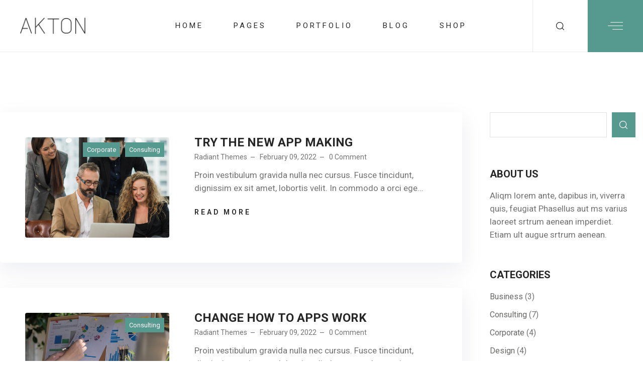

--- FILE ---
content_type: text/html; charset=UTF-8
request_url: https://akton.radiantthemes.com/blog-listing/
body_size: 27749
content:
<!doctype html>
<html lang="en-US">

<head>
	<meta charset="UTF-8">
	<meta name="viewport" content="width=device-width, initial-scale=1">
	<title>Blog Listing &#8211; Akton</title>
<meta name='robots' content='max-image-preview:large' />
<link rel='dns-prefetch' href='//fonts.googleapis.com' />
<link rel="alternate" type="application/rss+xml" title="Akton &raquo; Feed" href="https://akton.radiantthemes.com/feed/" />
<link rel="alternate" type="application/rss+xml" title="Akton &raquo; Comments Feed" href="https://akton.radiantthemes.com/comments/feed/" />
<script>
window._wpemojiSettings = {"baseUrl":"https:\/\/s.w.org\/images\/core\/emoji\/15.0.3\/72x72\/","ext":".png","svgUrl":"https:\/\/s.w.org\/images\/core\/emoji\/15.0.3\/svg\/","svgExt":".svg","source":{"concatemoji":"https:\/\/akton.radiantthemes.com\/wp-includes\/js\/wp-emoji-release.min.js?ver=6.6.2"}};
/*! This file is auto-generated */
!function(i,n){var o,s,e;function c(e){try{var t={supportTests:e,timestamp:(new Date).valueOf()};sessionStorage.setItem(o,JSON.stringify(t))}catch(e){}}function p(e,t,n){e.clearRect(0,0,e.canvas.width,e.canvas.height),e.fillText(t,0,0);var t=new Uint32Array(e.getImageData(0,0,e.canvas.width,e.canvas.height).data),r=(e.clearRect(0,0,e.canvas.width,e.canvas.height),e.fillText(n,0,0),new Uint32Array(e.getImageData(0,0,e.canvas.width,e.canvas.height).data));return t.every(function(e,t){return e===r[t]})}function u(e,t,n){switch(t){case"flag":return n(e,"\ud83c\udff3\ufe0f\u200d\u26a7\ufe0f","\ud83c\udff3\ufe0f\u200b\u26a7\ufe0f")?!1:!n(e,"\ud83c\uddfa\ud83c\uddf3","\ud83c\uddfa\u200b\ud83c\uddf3")&&!n(e,"\ud83c\udff4\udb40\udc67\udb40\udc62\udb40\udc65\udb40\udc6e\udb40\udc67\udb40\udc7f","\ud83c\udff4\u200b\udb40\udc67\u200b\udb40\udc62\u200b\udb40\udc65\u200b\udb40\udc6e\u200b\udb40\udc67\u200b\udb40\udc7f");case"emoji":return!n(e,"\ud83d\udc26\u200d\u2b1b","\ud83d\udc26\u200b\u2b1b")}return!1}function f(e,t,n){var r="undefined"!=typeof WorkerGlobalScope&&self instanceof WorkerGlobalScope?new OffscreenCanvas(300,150):i.createElement("canvas"),a=r.getContext("2d",{willReadFrequently:!0}),o=(a.textBaseline="top",a.font="600 32px Arial",{});return e.forEach(function(e){o[e]=t(a,e,n)}),o}function t(e){var t=i.createElement("script");t.src=e,t.defer=!0,i.head.appendChild(t)}"undefined"!=typeof Promise&&(o="wpEmojiSettingsSupports",s=["flag","emoji"],n.supports={everything:!0,everythingExceptFlag:!0},e=new Promise(function(e){i.addEventListener("DOMContentLoaded",e,{once:!0})}),new Promise(function(t){var n=function(){try{var e=JSON.parse(sessionStorage.getItem(o));if("object"==typeof e&&"number"==typeof e.timestamp&&(new Date).valueOf()<e.timestamp+604800&&"object"==typeof e.supportTests)return e.supportTests}catch(e){}return null}();if(!n){if("undefined"!=typeof Worker&&"undefined"!=typeof OffscreenCanvas&&"undefined"!=typeof URL&&URL.createObjectURL&&"undefined"!=typeof Blob)try{var e="postMessage("+f.toString()+"("+[JSON.stringify(s),u.toString(),p.toString()].join(",")+"));",r=new Blob([e],{type:"text/javascript"}),a=new Worker(URL.createObjectURL(r),{name:"wpTestEmojiSupports"});return void(a.onmessage=function(e){c(n=e.data),a.terminate(),t(n)})}catch(e){}c(n=f(s,u,p))}t(n)}).then(function(e){for(var t in e)n.supports[t]=e[t],n.supports.everything=n.supports.everything&&n.supports[t],"flag"!==t&&(n.supports.everythingExceptFlag=n.supports.everythingExceptFlag&&n.supports[t]);n.supports.everythingExceptFlag=n.supports.everythingExceptFlag&&!n.supports.flag,n.DOMReady=!1,n.readyCallback=function(){n.DOMReady=!0}}).then(function(){return e}).then(function(){var e;n.supports.everything||(n.readyCallback(),(e=n.source||{}).concatemoji?t(e.concatemoji):e.wpemoji&&e.twemoji&&(t(e.twemoji),t(e.wpemoji)))}))}((window,document),window._wpemojiSettings);
</script>
<style id='wp-emoji-styles-inline-css'>

	img.wp-smiley, img.emoji {
		display: inline !important;
		border: none !important;
		box-shadow: none !important;
		height: 1em !important;
		width: 1em !important;
		margin: 0 0.07em !important;
		vertical-align: -0.1em !important;
		background: none !important;
		padding: 0 !important;
	}
</style>
<link rel='stylesheet' id='wp-block-library-css' href='https://akton.radiantthemes.com/wp-includes/css/dist/block-library/style.min.css?ver=6.6.2' media='all' />
<style id='wp-block-library-theme-inline-css'>
.wp-block-audio :where(figcaption){color:#555;font-size:13px;text-align:center}.is-dark-theme .wp-block-audio :where(figcaption){color:#ffffffa6}.wp-block-audio{margin:0 0 1em}.wp-block-code{border:1px solid #ccc;border-radius:4px;font-family:Menlo,Consolas,monaco,monospace;padding:.8em 1em}.wp-block-embed :where(figcaption){color:#555;font-size:13px;text-align:center}.is-dark-theme .wp-block-embed :where(figcaption){color:#ffffffa6}.wp-block-embed{margin:0 0 1em}.blocks-gallery-caption{color:#555;font-size:13px;text-align:center}.is-dark-theme .blocks-gallery-caption{color:#ffffffa6}:root :where(.wp-block-image figcaption){color:#555;font-size:13px;text-align:center}.is-dark-theme :root :where(.wp-block-image figcaption){color:#ffffffa6}.wp-block-image{margin:0 0 1em}.wp-block-pullquote{border-bottom:4px solid;border-top:4px solid;color:currentColor;margin-bottom:1.75em}.wp-block-pullquote cite,.wp-block-pullquote footer,.wp-block-pullquote__citation{color:currentColor;font-size:.8125em;font-style:normal;text-transform:uppercase}.wp-block-quote{border-left:.25em solid;margin:0 0 1.75em;padding-left:1em}.wp-block-quote cite,.wp-block-quote footer{color:currentColor;font-size:.8125em;font-style:normal;position:relative}.wp-block-quote.has-text-align-right{border-left:none;border-right:.25em solid;padding-left:0;padding-right:1em}.wp-block-quote.has-text-align-center{border:none;padding-left:0}.wp-block-quote.is-large,.wp-block-quote.is-style-large,.wp-block-quote.is-style-plain{border:none}.wp-block-search .wp-block-search__label{font-weight:700}.wp-block-search__button{border:1px solid #ccc;padding:.375em .625em}:where(.wp-block-group.has-background){padding:1.25em 2.375em}.wp-block-separator.has-css-opacity{opacity:.4}.wp-block-separator{border:none;border-bottom:2px solid;margin-left:auto;margin-right:auto}.wp-block-separator.has-alpha-channel-opacity{opacity:1}.wp-block-separator:not(.is-style-wide):not(.is-style-dots){width:100px}.wp-block-separator.has-background:not(.is-style-dots){border-bottom:none;height:1px}.wp-block-separator.has-background:not(.is-style-wide):not(.is-style-dots){height:2px}.wp-block-table{margin:0 0 1em}.wp-block-table td,.wp-block-table th{word-break:normal}.wp-block-table :where(figcaption){color:#555;font-size:13px;text-align:center}.is-dark-theme .wp-block-table :where(figcaption){color:#ffffffa6}.wp-block-video :where(figcaption){color:#555;font-size:13px;text-align:center}.is-dark-theme .wp-block-video :where(figcaption){color:#ffffffa6}.wp-block-video{margin:0 0 1em}:root :where(.wp-block-template-part.has-background){margin-bottom:0;margin-top:0;padding:1.25em 2.375em}
</style>
<link rel='stylesheet' id='wc-blocks-vendors-style-css' href='https://akton.radiantthemes.com/wp-content/plugins/woocommerce/packages/woocommerce-blocks/build/wc-blocks-vendors-style.css?ver=6.9.0' media='all' />
<link rel='stylesheet' id='wc-blocks-style-css' href='https://akton.radiantthemes.com/wp-content/plugins/woocommerce/packages/woocommerce-blocks/build/wc-blocks-style.css?ver=6.9.0' media='all' />
<style id='classic-theme-styles-inline-css'>
/*! This file is auto-generated */
.wp-block-button__link{color:#fff;background-color:#32373c;border-radius:9999px;box-shadow:none;text-decoration:none;padding:calc(.667em + 2px) calc(1.333em + 2px);font-size:1.125em}.wp-block-file__button{background:#32373c;color:#fff;text-decoration:none}
</style>
<style id='global-styles-inline-css'>
:root{--wp--preset--aspect-ratio--square: 1;--wp--preset--aspect-ratio--4-3: 4/3;--wp--preset--aspect-ratio--3-4: 3/4;--wp--preset--aspect-ratio--3-2: 3/2;--wp--preset--aspect-ratio--2-3: 2/3;--wp--preset--aspect-ratio--16-9: 16/9;--wp--preset--aspect-ratio--9-16: 9/16;--wp--preset--color--black: #000000;--wp--preset--color--cyan-bluish-gray: #abb8c3;--wp--preset--color--white: #ffffff;--wp--preset--color--pale-pink: #f78da7;--wp--preset--color--vivid-red: #cf2e2e;--wp--preset--color--luminous-vivid-orange: #ff6900;--wp--preset--color--luminous-vivid-amber: #fcb900;--wp--preset--color--light-green-cyan: #7bdcb5;--wp--preset--color--vivid-green-cyan: #00d084;--wp--preset--color--pale-cyan-blue: #8ed1fc;--wp--preset--color--vivid-cyan-blue: #0693e3;--wp--preset--color--vivid-purple: #9b51e0;--wp--preset--gradient--vivid-cyan-blue-to-vivid-purple: linear-gradient(135deg,rgba(6,147,227,1) 0%,rgb(155,81,224) 100%);--wp--preset--gradient--light-green-cyan-to-vivid-green-cyan: linear-gradient(135deg,rgb(122,220,180) 0%,rgb(0,208,130) 100%);--wp--preset--gradient--luminous-vivid-amber-to-luminous-vivid-orange: linear-gradient(135deg,rgba(252,185,0,1) 0%,rgba(255,105,0,1) 100%);--wp--preset--gradient--luminous-vivid-orange-to-vivid-red: linear-gradient(135deg,rgba(255,105,0,1) 0%,rgb(207,46,46) 100%);--wp--preset--gradient--very-light-gray-to-cyan-bluish-gray: linear-gradient(135deg,rgb(238,238,238) 0%,rgb(169,184,195) 100%);--wp--preset--gradient--cool-to-warm-spectrum: linear-gradient(135deg,rgb(74,234,220) 0%,rgb(151,120,209) 20%,rgb(207,42,186) 40%,rgb(238,44,130) 60%,rgb(251,105,98) 80%,rgb(254,248,76) 100%);--wp--preset--gradient--blush-light-purple: linear-gradient(135deg,rgb(255,206,236) 0%,rgb(152,150,240) 100%);--wp--preset--gradient--blush-bordeaux: linear-gradient(135deg,rgb(254,205,165) 0%,rgb(254,45,45) 50%,rgb(107,0,62) 100%);--wp--preset--gradient--luminous-dusk: linear-gradient(135deg,rgb(255,203,112) 0%,rgb(199,81,192) 50%,rgb(65,88,208) 100%);--wp--preset--gradient--pale-ocean: linear-gradient(135deg,rgb(255,245,203) 0%,rgb(182,227,212) 50%,rgb(51,167,181) 100%);--wp--preset--gradient--electric-grass: linear-gradient(135deg,rgb(202,248,128) 0%,rgb(113,206,126) 100%);--wp--preset--gradient--midnight: linear-gradient(135deg,rgb(2,3,129) 0%,rgb(40,116,252) 100%);--wp--preset--font-size--small: 13px;--wp--preset--font-size--medium: 20px;--wp--preset--font-size--large: 36px;--wp--preset--font-size--x-large: 42px;--wp--preset--spacing--20: 0.44rem;--wp--preset--spacing--30: 0.67rem;--wp--preset--spacing--40: 1rem;--wp--preset--spacing--50: 1.5rem;--wp--preset--spacing--60: 2.25rem;--wp--preset--spacing--70: 3.38rem;--wp--preset--spacing--80: 5.06rem;--wp--preset--shadow--natural: 6px 6px 9px rgba(0, 0, 0, 0.2);--wp--preset--shadow--deep: 12px 12px 50px rgba(0, 0, 0, 0.4);--wp--preset--shadow--sharp: 6px 6px 0px rgba(0, 0, 0, 0.2);--wp--preset--shadow--outlined: 6px 6px 0px -3px rgba(255, 255, 255, 1), 6px 6px rgba(0, 0, 0, 1);--wp--preset--shadow--crisp: 6px 6px 0px rgba(0, 0, 0, 1);}:where(.is-layout-flex){gap: 0.5em;}:where(.is-layout-grid){gap: 0.5em;}body .is-layout-flex{display: flex;}.is-layout-flex{flex-wrap: wrap;align-items: center;}.is-layout-flex > :is(*, div){margin: 0;}body .is-layout-grid{display: grid;}.is-layout-grid > :is(*, div){margin: 0;}:where(.wp-block-columns.is-layout-flex){gap: 2em;}:where(.wp-block-columns.is-layout-grid){gap: 2em;}:where(.wp-block-post-template.is-layout-flex){gap: 1.25em;}:where(.wp-block-post-template.is-layout-grid){gap: 1.25em;}.has-black-color{color: var(--wp--preset--color--black) !important;}.has-cyan-bluish-gray-color{color: var(--wp--preset--color--cyan-bluish-gray) !important;}.has-white-color{color: var(--wp--preset--color--white) !important;}.has-pale-pink-color{color: var(--wp--preset--color--pale-pink) !important;}.has-vivid-red-color{color: var(--wp--preset--color--vivid-red) !important;}.has-luminous-vivid-orange-color{color: var(--wp--preset--color--luminous-vivid-orange) !important;}.has-luminous-vivid-amber-color{color: var(--wp--preset--color--luminous-vivid-amber) !important;}.has-light-green-cyan-color{color: var(--wp--preset--color--light-green-cyan) !important;}.has-vivid-green-cyan-color{color: var(--wp--preset--color--vivid-green-cyan) !important;}.has-pale-cyan-blue-color{color: var(--wp--preset--color--pale-cyan-blue) !important;}.has-vivid-cyan-blue-color{color: var(--wp--preset--color--vivid-cyan-blue) !important;}.has-vivid-purple-color{color: var(--wp--preset--color--vivid-purple) !important;}.has-black-background-color{background-color: var(--wp--preset--color--black) !important;}.has-cyan-bluish-gray-background-color{background-color: var(--wp--preset--color--cyan-bluish-gray) !important;}.has-white-background-color{background-color: var(--wp--preset--color--white) !important;}.has-pale-pink-background-color{background-color: var(--wp--preset--color--pale-pink) !important;}.has-vivid-red-background-color{background-color: var(--wp--preset--color--vivid-red) !important;}.has-luminous-vivid-orange-background-color{background-color: var(--wp--preset--color--luminous-vivid-orange) !important;}.has-luminous-vivid-amber-background-color{background-color: var(--wp--preset--color--luminous-vivid-amber) !important;}.has-light-green-cyan-background-color{background-color: var(--wp--preset--color--light-green-cyan) !important;}.has-vivid-green-cyan-background-color{background-color: var(--wp--preset--color--vivid-green-cyan) !important;}.has-pale-cyan-blue-background-color{background-color: var(--wp--preset--color--pale-cyan-blue) !important;}.has-vivid-cyan-blue-background-color{background-color: var(--wp--preset--color--vivid-cyan-blue) !important;}.has-vivid-purple-background-color{background-color: var(--wp--preset--color--vivid-purple) !important;}.has-black-border-color{border-color: var(--wp--preset--color--black) !important;}.has-cyan-bluish-gray-border-color{border-color: var(--wp--preset--color--cyan-bluish-gray) !important;}.has-white-border-color{border-color: var(--wp--preset--color--white) !important;}.has-pale-pink-border-color{border-color: var(--wp--preset--color--pale-pink) !important;}.has-vivid-red-border-color{border-color: var(--wp--preset--color--vivid-red) !important;}.has-luminous-vivid-orange-border-color{border-color: var(--wp--preset--color--luminous-vivid-orange) !important;}.has-luminous-vivid-amber-border-color{border-color: var(--wp--preset--color--luminous-vivid-amber) !important;}.has-light-green-cyan-border-color{border-color: var(--wp--preset--color--light-green-cyan) !important;}.has-vivid-green-cyan-border-color{border-color: var(--wp--preset--color--vivid-green-cyan) !important;}.has-pale-cyan-blue-border-color{border-color: var(--wp--preset--color--pale-cyan-blue) !important;}.has-vivid-cyan-blue-border-color{border-color: var(--wp--preset--color--vivid-cyan-blue) !important;}.has-vivid-purple-border-color{border-color: var(--wp--preset--color--vivid-purple) !important;}.has-vivid-cyan-blue-to-vivid-purple-gradient-background{background: var(--wp--preset--gradient--vivid-cyan-blue-to-vivid-purple) !important;}.has-light-green-cyan-to-vivid-green-cyan-gradient-background{background: var(--wp--preset--gradient--light-green-cyan-to-vivid-green-cyan) !important;}.has-luminous-vivid-amber-to-luminous-vivid-orange-gradient-background{background: var(--wp--preset--gradient--luminous-vivid-amber-to-luminous-vivid-orange) !important;}.has-luminous-vivid-orange-to-vivid-red-gradient-background{background: var(--wp--preset--gradient--luminous-vivid-orange-to-vivid-red) !important;}.has-very-light-gray-to-cyan-bluish-gray-gradient-background{background: var(--wp--preset--gradient--very-light-gray-to-cyan-bluish-gray) !important;}.has-cool-to-warm-spectrum-gradient-background{background: var(--wp--preset--gradient--cool-to-warm-spectrum) !important;}.has-blush-light-purple-gradient-background{background: var(--wp--preset--gradient--blush-light-purple) !important;}.has-blush-bordeaux-gradient-background{background: var(--wp--preset--gradient--blush-bordeaux) !important;}.has-luminous-dusk-gradient-background{background: var(--wp--preset--gradient--luminous-dusk) !important;}.has-pale-ocean-gradient-background{background: var(--wp--preset--gradient--pale-ocean) !important;}.has-electric-grass-gradient-background{background: var(--wp--preset--gradient--electric-grass) !important;}.has-midnight-gradient-background{background: var(--wp--preset--gradient--midnight) !important;}.has-small-font-size{font-size: var(--wp--preset--font-size--small) !important;}.has-medium-font-size{font-size: var(--wp--preset--font-size--medium) !important;}.has-large-font-size{font-size: var(--wp--preset--font-size--large) !important;}.has-x-large-font-size{font-size: var(--wp--preset--font-size--x-large) !important;}
:where(.wp-block-post-template.is-layout-flex){gap: 1.25em;}:where(.wp-block-post-template.is-layout-grid){gap: 1.25em;}
:where(.wp-block-columns.is-layout-flex){gap: 2em;}:where(.wp-block-columns.is-layout-grid){gap: 2em;}
:root :where(.wp-block-pullquote){font-size: 1.5em;line-height: 1.6;}
</style>
<link rel='stylesheet' id='contact-form-7-css' href='https://akton.radiantthemes.com/wp-content/plugins/contact-form-7/includes/css/styles.css?ver=5.6.3' media='all' />
<link rel='stylesheet' id='elementor-icons-css' href='https://akton.radiantthemes.com/wp-content/plugins/elementor/assets/lib/eicons/css/elementor-icons.min.css?ver=5.15.0' media='all' />
<link rel='stylesheet' id='elementor-frontend-css' href='https://akton.radiantthemes.com/wp-content/plugins/elementor/assets/css/frontend-lite.min.css?ver=3.6.2' media='all' />
<link rel='stylesheet' id='elementor-post-6-css' href='https://akton.radiantthemes.com/wp-content/uploads/elementor/css/post-6.css?ver=1666254313' media='all' />
<link rel='stylesheet' id='radiantthemes-addons-custom-css' href='https://akton.radiantthemes.com/wp-content/plugins/radiantthemes-addons/assets/css/radiantthemes-addons-custom.css?ver=1769595909' media='all' />
<link rel='stylesheet' id='font-awesome-5-all-css' href='https://akton.radiantthemes.com/wp-content/plugins/elementor/assets/lib/font-awesome/css/all.min.css?ver=3.6.2' media='all' />
<link rel='stylesheet' id='font-awesome-4-shim-css' href='https://akton.radiantthemes.com/wp-content/plugins/elementor/assets/lib/font-awesome/css/v4-shims.min.css?ver=3.6.2' media='all' />
<link rel='stylesheet' id='woocommerce-layout-css' href='https://akton.radiantthemes.com/wp-content/plugins/woocommerce/assets/css/woocommerce-layout.css?ver=6.3.1' media='all' />
<link rel='stylesheet' id='woocommerce-smallscreen-css' href='https://akton.radiantthemes.com/wp-content/plugins/woocommerce/assets/css/woocommerce-smallscreen.css?ver=6.3.1' media='only screen and (max-width: 768px)' />
<link rel='stylesheet' id='woocommerce-general-css' href='https://akton.radiantthemes.com/wp-content/plugins/woocommerce/assets/css/woocommerce.css?ver=6.3.1' media='all' />
<style id='woocommerce-inline-inline-css'>
.woocommerce form .form-row .required { visibility: visible; }
</style>
<link rel='stylesheet' id='hfe-style-css' href='https://akton.radiantthemes.com/wp-content/plugins/header-footer-elementor/assets/css/header-footer-elementor.css?ver=1.6.13' media='all' />
<link rel='stylesheet' id='woo-variation-swatches-css' href='https://akton.radiantthemes.com/wp-content/plugins/woo-variation-swatches/assets/css/frontend.min.css?ver=1666002832' media='all' />
<style id='woo-variation-swatches-inline-css'>
:root {
--wvs-tick:url("data:image/svg+xml;utf8,%3Csvg filter='drop-shadow(0px 0px 2px rgb(0 0 0 / .8))' xmlns='http://www.w3.org/2000/svg'  viewBox='0 0 30 30'%3E%3Cpath fill='none' stroke='%23ffffff' stroke-linecap='round' stroke-linejoin='round' stroke-width='4' d='M4 16L11 23 27 7'/%3E%3C/svg%3E");

--wvs-cross:url("data:image/svg+xml;utf8,%3Csvg filter='drop-shadow(0px 0px 5px rgb(255 255 255 / .6))' xmlns='http://www.w3.org/2000/svg' width='72px' height='72px' viewBox='0 0 24 24'%3E%3Cpath fill='none' stroke='%23ff0000' stroke-linecap='round' stroke-width='0.6' d='M5 5L19 19M19 5L5 19'/%3E%3C/svg%3E");
--wvs-single-product-item-width:30px;
--wvs-single-product-item-height:30px;
--wvs-single-product-item-font-size:16px}
</style>
<link rel='stylesheet' id='akton-all-css' href='https://akton.radiantthemes.com/wp-content/themes/akton/assets/css/akton-all.min.css?ver=1769595909' media='all' />
<link rel='stylesheet' id='swiper-css' href='https://akton.radiantthemes.com/wp-content/themes/akton/assets/css/swiper.min.css?ver=1769595909' media='all' />
<link rel='stylesheet' id='akton-menu-css' href='https://akton.radiantthemes.com/wp-content/themes/akton/assets/css/akton-menu.css?ver=1769595909' media='all' />
<link rel='stylesheet' id='akton-custom-css' href='https://akton.radiantthemes.com/wp-content/themes/akton/assets/css/akton-custom.css?ver=1769595909' media='all' />
<link rel='stylesheet' id='akton-fonts-css' href='https://fonts.googleapis.com/css?family=Roboto%3Aregular%7CRoboto%3A700%7CRoboto%3A700%7CRoboto%3A700%7CRoboto%3A700%7CRoboto%3A700%7CRoboto%3A100%7CRoboto%3A100&#038;subset=latin&#038;display=fallback' media='all' />
<link rel='stylesheet' id='radiantthemes-style-css' href='https://akton.radiantthemes.com/wp-content/themes/akton/style.css?ver=1769595909' media='all' />
<link rel='stylesheet' id='google-fonts-1-css' href='https://fonts.googleapis.com/css?family=Roboto%3A100%2C100italic%2C200%2C200italic%2C300%2C300italic%2C400%2C400italic%2C500%2C500italic%2C600%2C600italic%2C700%2C700italic%2C800%2C800italic%2C900%2C900italic%7CRoboto+Slab%3A100%2C100italic%2C200%2C200italic%2C300%2C300italic%2C400%2C400italic%2C500%2C500italic%2C600%2C600italic%2C700%2C700italic%2C800%2C800italic%2C900%2C900italic&#038;display=auto&#038;ver=6.6.2' media='all' />
<script src="https://akton.radiantthemes.com/wp-content/plugins/elementor/assets/lib/font-awesome/js/v4-shims.min.js?ver=3.6.2" id="font-awesome-4-shim-js"></script>
<script src="https://akton.radiantthemes.com/wp-includes/js/jquery/jquery.min.js?ver=3.7.1" id="jquery-core-js"></script>
<script src="https://akton.radiantthemes.com/wp-includes/js/jquery/jquery-migrate.min.js?ver=3.4.1" id="jquery-migrate-js"></script>
<link rel="https://api.w.org/" href="https://akton.radiantthemes.com/wp-json/" /><link rel="alternate" title="JSON" type="application/json" href="https://akton.radiantthemes.com/wp-json/wp/v2/pages/5973" /><link rel="EditURI" type="application/rsd+xml" title="RSD" href="https://akton.radiantthemes.com/xmlrpc.php?rsd" />
<meta name="generator" content="WordPress 6.6.2" />
<meta name="generator" content="WooCommerce 6.3.1" />
<link rel="canonical" href="https://akton.radiantthemes.com/blog-listing/" />
<link rel='shortlink' href='https://akton.radiantthemes.com/?p=5973' />
<link rel="alternate" title="oEmbed (JSON)" type="application/json+oembed" href="https://akton.radiantthemes.com/wp-json/oembed/1.0/embed?url=https%3A%2F%2Fakton.radiantthemes.com%2Fblog-listing%2F" />
<link rel="alternate" title="oEmbed (XML)" type="text/xml+oembed" href="https://akton.radiantthemes.com/wp-json/oembed/1.0/embed?url=https%3A%2F%2Fakton.radiantthemes.com%2Fblog-listing%2F&#038;format=xml" />
	<style>
		.betterdocs-wraper.betterdocs-main-wraper {
						background-color: #ffffff;		
																				}
		.betterdocs-archive-wrap.betterdocs-archive-main {
			padding-top: 50px;
			padding-bottom: 50px;
			padding-left: 0px;
			padding-right: 0px;
		}
		.betterdocs-archive-wrap.betterdocs-archive-main {
			width: 100%;
			max-width: 1600px;
		}
		.betterdocs-categories-wrap.single-kb.layout-masonry .docs-single-cat-wrap {
			margin-bottom: 15px;
		}
		.betterdocs-categories-wrap.single-kb.layout-flex .docs-single-cat-wrap {
			margin: 15px; 
		}
		.betterdocs-categories-wrap.single-kb .docs-single-cat-wrap .docs-cat-title-wrap { 
			padding-top: 20px; 
		}

		.betterdocs-categories-wrap.single-kb .docs-single-cat-wrap .docs-cat-title-wrap, 
		.betterdocs-archive-main .docs-item-container { 
			padding-right: 20px;
			padding-left: 20px;  
		}
		.betterdocs-archive-main .docs-item-container { 
			padding-bottom: 20px; 
		}
		.betterdocs-categories-wrap.betterdocs-category-box.layout-2.single-kb .docs-single-cat-wrap,
		.betterdocs-categories-wrap.single-kb .docs-single-cat-wrap.docs-cat-list-2-box {
			padding-top: 20px; 
			padding-right: 20px;
			padding-left: 20px; 
			padding-bottom: 20px; 
		}
        		.betterdocs-categories-wrap.betterdocs-category-box .docs-single-cat-wrap p{
						color: #566e8b;
					}
		.betterdocs-categories-wrap.single-kb .docs-single-cat-wrap,
		.betterdocs-categories-wrap.single-kb .docs-single-cat-wrap .docs-cat-title-wrap {
						border-top-left-radius: 5px;
									border-top-right-radius: 5px;
					}
		.betterdocs-categories-wrap.single-kb .docs-single-cat-wrap,
		.betterdocs-categories-wrap.single-kb .docs-single-cat-wrap .docs-item-container {
						border-bottom-right-radius: 5px;
									border-bottom-left-radius: 5px;
					}
		.betterdocs-category-list .betterdocs-categories-wrap .docs-single-cat-wrap,
		.betterdocs-category-box.white-bg .docs-single-cat-wrap,
		.betterdocs-categories-wrap.white-bg .docs-single-cat-wrap {
						background-color: #fff;
					}
		.betterdocs-category-box.single-kb.ash-bg .docs-single-cat-wrap {
						background-color: #f8f8fc;
					}
		.betterdocs-category-box.single-kb .docs-single-cat-wrap:hover,
		.betterdocs-categories-wrap.single-kb.white-bg .docs-single-cat-wrap.docs-cat-list-2-box:hover {
						background-color: #fff;
					}
		.betterdocs-category-box.single-kb .docs-single-cat-wrap img {
						margin-bottom: 20px;
					}
		.betterdocs-category-box.single-kb .docs-single-cat-wrap .docs-cat-title,
		.pro-layout-4.single-kb .docs-cat-list-2-box-content .docs-cat-title {
						margin-bottom: 15px;
					}
		.betterdocs-category-box.single-kb .docs-single-cat-wrap p {
						margin-bottom: 15px;
					}
		.betterdocs-category-box.single-kb .docs-single-cat-wrap span {
					}
		.docs-cat-title img {
			height: 32px; 
		}
		.betterdocs-category-box.single-kb .docs-single-cat-wrap img { 
			height: 80px; 
		}
		.single-kb .docs-cat-title-inner .docs-cat-heading,
		.betterdocs-category-box.single-kb .docs-single-cat-wrap .docs-cat-title,
		.single-kb .docs-cat-list-2-box .docs-cat-title,
		.single-kb .docs-cat-list-2-items .docs-cat-title{
			font-size: 20px;
		}
        .single-kb .docs-cat-title-inner .docs-cat-heading {
			color: #528ffe; 
		}
		.betterdocs-category-box.single-kb .docs-single-cat-wrap .docs-cat-title,
		.single-kb .docs-cat-list-2 .docs-cat-title, 
		.betterdocs-category-grid-layout-6 .betterdocs-term-info .betterdocs-term-title {
			color: #333333;
		}
				.docs-cat-title-wrap .docs-cat-title-inner {
			border-color: #528ffe; 
			padding-bottom: 20px;
		}
		.docs-cat-title-inner .docs-item-count span {
			color: #ffffff; 
			font-size: 15px;
		}
		.betterdocs-category-box.single-kb .docs-single-cat-wrap span,
		.single-kb .docs-cat-list-2-box .title-count span {
			color: #707070; 
			font-size: 15px;
		}
		.betterdocs-categories-wrap.single-kb .docs-cat-title-wrap .docs-item-count span {
			font-size: 15px;
			color: #ffffff; 
		}

		.betterdocs-categories-wrap .docs-item-count {
			background-color: #528ffe; 
		}

		.betterdocs-categories-wrap.single-kb .docs-cat-title-inner span {
			background-color: rgba(82,143,254,0.44);
			border-color: #ffffff;
			border-style: none;
			width: 30px; 
			height: 30px;
			border-top-width: 0px;
			border-right-width: 0px;
			border-bottom-width: 0px;
			border-left-width: 0px;
		}
		.betterdocs-categories-wrap.single-kb .docs-item-container ul {
			background-color: rgba(255,255,255,0);
			padding-top: 0px;
			padding-bottom: 0px;
			padding-right: 0px;
			padding-left: 0px;
		}
		.betterdocs-categories-wrap.single-kb .docs-item-container {
			background-color: #ffffff;
		}
		.betterdocs-categories-wrap.single-kb .docs-item-container li,
		.betterdocs-categories-wrap.single-kb .docs-item-container .docs-sub-cat-title,
        .betterdocs-popular-list.single-kb ul li {
			margin-top: 10px;
			margin-right: 10px;
			margin-left: 10px;
		}
        .betterdocs-categories-wrap.single-kb .docs-item-container li,
        .betterdocs-popular-list.single-kb ul li {
            margin-bottom: 10px;
			padding-top: 0px;
			padding-right: 0px;
			padding-bottom: 0px;
			padding-left: 0px;
        }
		.betterdocs-categories-wrap.single-kb .docs-item-container li svg {
			fill: #566e8b;
			font-size: 15px;
            min-width: 15px;
		}
        .betterdocs-popular-list.single-kb ul li svg {
			font-size: 15px;
            min-width: 15px;
		}
        .betterdocs-popular-list.single-kb ul li svg path {
			fill: #566e8b;
		}
		.betterdocs-categories-wrap.single-kb li a,
        .betterdocs-popular-list.single-kb ul li a {
			color: #566e8b;
			font-size: 15px;
		}
				.betterdocs-categories-wrap.single-kb .docs-item-container .docs-sub-cat li a {
			color: #566e8b;
		}
						.betterdocs-categories-wrap.single-kb .docs-item-container .docs-sub-cat li a:hover {
			color: #566e8b;
		}
						.betterdocs-categories-wrap.single-kb .docs-item-container .docs-sub-cat li svg {
			fill: #566e8b;
		}
				.betterdocs-categories-wrap.single-kb li a:hover,
        .betterdocs-popular-list.single-kb ul li a:hover {
			color: #566e8b;
		}
		.betterdocs-categories-wrap.single-kb .docs-item-container .docs-sub-cat-title svg {
			fill: #566e8b;
			font-size: 15px;
		}
		.betterdocs-categories-wrap.single-kb .docs-sub-cat-title a {
			color: #566e8b;
			font-size: 17px;
		}
		.betterdocs-categories-wrap.single-kb .docs-sub-cat-title a:hover {
			color: #566e8b;
		}
		.docs-item-container .docs-cat-link-btn, .docs-item-container .docs-cat-link-btn:visited {
			background-color: #ffffff;
			font-size: 16px;
			color: #528ffe;
			border-color: #528ffe;
			border-top-left-radius: 50px;
			border-top-right-radius: 50px;
			border-bottom-right-radius: 50px;
			border-bottom-left-radius: 50px;
			padding-top: 10px;
			padding-right: 20px;
			padding-bottom: 10px;
			padding-left: 20px;
			border-width: 1px;
		}

		.docs-item-container .docs-cat-link-btn{
			border-width: 1px;
		}
		.docs-item-container .docs-cat-link-btn:hover {
			background-color: #528ffe;
			color: #fff;
			border-color: #528ffe;
		}
		.docs-single-cat-wrap .docs-item-container .docs-cat-link-btn {
			margin-top: 10px;
			margin-bottom: 10px;
			margin-left: 20px;
			margin-right: 20px;
		}
		.betterdocs-single-bg .betterdocs-content-area, .betterdocs-single-bg .betterdocs-content-full {
			background-color: rgba(255,255,255,0);	
				
														}
		.betterdocs-single-wraper .betterdocs-content-area {
			padding-top: 30px;
			padding-right: 25px;
			padding-bottom: 30px;
			padding-left: 25px;
			max-width: 1400px;
			width:100%;
		}
		.betterdocs-single-wraper .betterdocs-content-area .docs-single-main {
			padding-top: 20px;
			padding-right: 20px;
			padding-bottom: 20px;
			padding-left: 20px;
		}
		.betterdocs-single-layout4 .betterdocs-content-full {
			padding-top: 30px;
			padding-right: 25px;
			padding-bottom: 30px;
			padding-left: 25px;
		}
		.betterdocs-single-layout4 .betterdocs-content-full{
			background-color: rgba(255,255,255,0);	
				
														}
		.betterdocs-single-layout5 .betterdocs-content-full {
			padding-top: 30px;
			padding-right: 25px;
			padding-bottom: 30px;
			padding-left: 25px;
		}
		.betterdocs-single-layout5 .betterdocs-content-full {
			background-color: rgba(255,255,255,0);	
				
														}
		.betterdocs-single-layout2 .docs-content-full-main .doc-single-content-wrapper {
			padding-top: 0px;
			padding-right: 0px;
			padding-bottom: 0px;
			padding-left: 0px;
		}
		.betterdocs-single-layout3 .docs-content-full-main .doc-single-content-wrapper {
			padding-top: 0px;
			padding-right: 0px;
			padding-bottom: 0px;
			padding-left: 0px;
		}
		.docs-single-title .betterdocs-entry-title {
			font-size: 36px;
			color: #3f5876;
		}
		.betterdocs-breadcrumb .betterdocs-breadcrumb-item a {
			font-size: 16px;
			color: #566e8b;
		}
		.betterdocs-breadcrumb .betterdocs-breadcrumb-list .betterdocs-breadcrumb-item a:hover {
			color: #566e8b;
		}
		.betterdocs-breadcrumb .breadcrumb-delimiter {
			color: #566e8b;
		}
		.betterdocs-breadcrumb-item.current span {
			font-size: 16px;
			color: #528fff;
		}
		.betterdocs-toc {
			background-color: #fff;
			padding-top: 20px;
			padding-right: 25px;
			padding-bottom: 20px;
			padding-left: 20px;
			margin-top: 0px;
			margin-right: 0px;
			margin-bottom: 0px;
			margin-left: 0px;
		}
		.betterdocs-entry-content .betterdocs-toc {
			margin-bottom: 20px;
		}
		.sticky-toc-container {
			width: 320px;
		}
		.sticky-toc-container.toc-sticky {
			z-index: 2;
			margin-top: 0px;
		}
		.betterdocs-toc > .toc-title {
			color: #3f5876;
			font-size: 18px;
		}
		.betterdocs-entry-content .betterdocs-toc.collapsible-sm .angle-icon {
			color: #3f5876;
		}
		.betterdocs-toc > .toc-list a {
			color: #566e8b;
			font-size: 14px;
			margin-top: 5px;
			margin-right: 0px;
			margin-bottom: 5px;
			margin-left: 0px;
		}
		.betterdocs-toc > .toc-list li a:before {
			font-size: 12px;
			color: #566e8b;
		}
		.betterdocs-toc > .toc-list li:before {
			padding-top: 5px;
		}
		.betterdocs-toc > .toc-list a:hover {
			color: #528fff;
		}
		.feedback-form-link .feedback-form-icon svg, .feedback-form-link .feedback-form-icon img {
			width: 26px;
		}
		.betterdocs-toc > .toc-list a.active,
        .betterdocs-toc > .toc-list a.active:before {
			color: #528fff;
		}
        .betterdocs-toc > .toc-list a.active:after {
            background-color: #528fff;
        }
		.betterdocs-content {
			color: #4d4d4d;
			font-size: 16px;
		}
		.betterdocs-social-share .betterdocs-social-share-heading h5 {
			color: #566e8b;
		}
		.betterdocs-entry-footer .feedback-form-link {
			color: #566e8b;
			font-size: 15px;
		}
		.betterdocs-entry-footer .feedback-update-form .feedback-form-link:hover {
			color: #566e8b;
		}
        .betterdocs-entry-footer .feedback-form .modal-content .feedback-form-title {
            color: #3f5876;
            font-size: 21px;
        }
		.docs-navigation a {
			color: #3f5876;
			font-size: 16px;
		}
		.docs-navigation a:hover {
			color: #3f5876;
		}
		.docs-navigation a svg{
			fill: #5edf8e;
			min-width: 16px;
			width: 16px;
		}
		.betterdocs-entry-footer .update-date{
			color: #566e8b;
			font-size: 14px;
		}
		.betterdocs-credit p{
			color: #201d3a;
			font-size: 14px;
		}
		.betterdocs-credit p a{
			color: #528fff;
		}
		.betterdocs-sidebar-content.betterdocs-category-sidebar .betterdocs-categories-wrap,
		.betterdocs-category-wraper .betterdocs-full-sidebar-left {
			background-color: #ffffff;
		}
		.betterdocs-single-layout1 .betterdocs-sidebar-content .betterdocs-categories-wrap {
						border-top-left-radius: 5px;
									border-top-right-radius: 5px;
									border-bottom-right-radius: 5px;
									border-bottom-left-radius: 5px;
					}
		.betterdocs-sidebar-content.betterdocs-category-sidebar .docs-single-cat-wrap .docs-cat-title-wrap{
			background-color: #ffffff;
		}
		.betterdocs-sidebar-content.betterdocs-category-sidebar .docs-cat-title img {
			height: 24px;
		}
		.betterdocs-sidebar-content.betterdocs-category-sidebar .docs-cat-title-inner .docs-cat-heading{
			color: #3f5876;
			font-size: 16px;
		}
		.betterdocs-sidebar-content.betterdocs-category-sidebar .docs-cat-title-inner .docs-cat-heading:hover {
			color: #3f5876 !important;
		}
		.betterdocs-sidebar-content.betterdocs-category-sidebar .docs-cat-title-inner .cat-list-arrow-down {
			color: #3f5876;
		}
		.betterdocs-sidebar-content.betterdocs-category-sidebar .docs-single-cat-wrap .active-title .docs-cat-title-inner .docs-cat-heading,
		.betterdocs-sidebar-content.betterdocs-category-sidebar .active-title .docs-cat-title-inner .docs-cat-heading,
		.betterdocs-category-wraper .betterdocs-full-sidebar-left .docs-cat-title-wrap::after {
			color: #3f5876;
		}
		.betterdocs-sidebar-content.betterdocs-category-sidebar .docs-item-count {
			background-color: #528ffe;
		}
		.betterdocs-sidebar-content.betterdocs-category-sidebar .docs-item-count span {
			background-color: rgba(82, 143, 255, 0.2);
			color: #ffffff;
			font-size: 12px;
		}
		.betterdocs-sidebar-content.betterdocs-category-sidebar .betterdocs-categories-wrap .docs-single-cat-wrap {
			margin-top: 5px;
			margin-right: 0px;
			margin-bottom: 5px;
			margin-left: 0px;
		}
		.betterdocs-sidebar-content.betterdocs-category-sidebar .betterdocs-categories-wrap, .betterdocs-full-sidebar-left .betterdocs-categories-wrap {
			padding-top: 0px;
			padding-right: 0px;
			padding-bottom: 0px;
			padding-left: 0px;
		}
		.betterdocs-sidebar-content.betterdocs-category-sidebar .betterdocs-categories-wrap .docs-single-cat-wrap .docs-cat-title-wrap {
			padding-top: 10px;
			padding-right: 15px;
			padding-bottom: 10px;
			padding-left: 15px;
		}
		.betterdocs-single-layout2 .betterdocs-full-sidebar-left .betterdocs-sidebar-content .betterdocs-categories-wrap .docs-cat-title-inner {
						background-color: #ffffff;		
						padding-top: 10px;
			padding-right: 15px;
			padding-bottom: 10px;
			padding-left: 15px;
		}
		.betterdocs-sidebar-content.betterdocs-category-sidebar .docs-item-container{
			background-color: #ffffff;
		}
		.betterdocs-sidebar-content.betterdocs-category-sidebar .docs-single-cat-wrap .docs-cat-title-wrap.active-title{
			background-color: rgba(90, 148, 255, .1);
			border-color: #528fff;
		}

		.betterdocs-sidebar-content.betterdocs-category-sidebar .betterdocs-categories-wrap .docs-item-container li {
			padding-left: 0;
			margin-top: 10px;
			margin-right: 10px;
			margin-bottom: 10px;
			margin-left: 10px;
		}
		.betterdocs-single-layout2 .betterdocs-sidebar-content .betterdocs-categories-wrap .docs-item-container li {
			margin-right: 0 !important;
		}
		.betterdocs-sidebar-content.betterdocs-category-sidebar .betterdocs-categories-wrap li a {
			color: #566e8b;
			font-size: 14px;
		}
		.betterdocs-sidebar-content.betterdocs-category-sidebar .betterdocs-categories-wrap li a:hover {
			color: #528fff;
		}
		.betterdocs-sidebar-content.betterdocs-category-sidebar .betterdocs-categories-wrap li svg {
			fill: #566e8b;
			font-size: 14px;
		}
        .betterdocs-sidebar-content .betterdocs-categories-wrap li a.active,
        .betterdocs-sidebar-content .betterdocs-categories-wrap li.sub-list a.active {
            color: #528fff;
        }
		.betterdocs-category-wraper.betterdocs-single-wraper{
																				}	
		.betterdocs-category-wraper.betterdocs-single-wraper .docs-listing-main .docs-category-listing{
						background-color: #ffffff;
						margin-top: 0px;
			margin-right: 0px;
			margin-bottom: 0px;
			margin-left: 0px;
			padding-top: 30px;
			padding-right: 30px;
			padding-bottom: 30px;
			padding-left: 30px;
			border-radius: 5px;
		}
		.betterdocs-category-wraper .docs-category-listing .docs-cat-title .docs-cat-heading {
			color: #566e8b;
			font-size: 20px;
			margin-top: 0px;
			margin-right: 0px;
			margin-bottom: 20px;
			margin-left: 0px;
		}
		.betterdocs-category-wraper .docs-category-listing .docs-cat-title p {
			color: #566e8b;
			font-size: 14px;
			margin-top: 0px;
			margin-right: 0px;
			margin-bottom: 20px;
			margin-left: 0px;
		}
		.betterdocs-category-wraper .docs-listing-main .docs-category-listing .docs-list ul li, 
		.betterdocs-category-wraper .docs-listing-main .docs-category-listing .docs-list .docs-sub-cat-title {
			margin-top: 10px;
			margin-right: 0px;
			margin-bottom: 10px;
			margin-left: 0px;
		}
		.betterdocs-category-wraper .docs-listing-main .docs-category-listing .docs-list ul li svg {
			fill: #566e8b;
			font-size: 16px;
            min-width: 16px;
		}
		.betterdocs-category-wraper .docs-listing-main .docs-category-listing .docs-list ul li a {
			color: #566e8b;
			font-size: 14px;
		}
		.betterdocs-category-wraper .docs-listing-main .docs-category-listing .docs-list ul li a:hover {
			color: #528ffe;
		}
				.betterdocs-category-wraper .docs-listing-main .docs-category-listing .docs-list .docs-sub-cat li a {
			color: #566e8b;
		}
						.betterdocs-category-wraper .docs-listing-main .docs-category-listing .docs-list .docs-sub-cat li a:hover {
			color: #566e8b;
		}
						.betterdocs-category-wraper .docs-listing-main .docs-category-listing .docs-list .docs-sub-cat li svg {
			fill: #566e8b;
		}
				.betterdocs-category-wraper .docs-listing-main .docs-category-listing .docs-list .docs-sub-cat-title svg {
			fill: #566e8b;
			font-size: 15px;
		}
		.betterdocs-category-wraper .docs-listing-main .docs-category-listing .docs-list .docs-sub-cat-title a {
			color: #566e8b;
			font-size: 17px;
		}
		.betterdocs-category-wraper .docs-listing-main .docs-category-listing .docs-list .docs-sub-cat-title a:hover {
			color: #566e8b;
		}

		.betterdocs-search-form-wrap{
						background-color: #f7f7f7;
																		padding-top: 50px;
			padding-right: 20px;
			padding-bottom: 50px;
			padding-left: 20px;
			margin-top:0px;
			margin-right:0px;
			margin-bottom:0px;
			margin-left:0px;
					}
		.betterdocs-search-heading h2.heading, .betterdocs-search-heading h1.heading, .betterdocs-search-heading h3.heading, .betterdocs-search-heading h4.heading, .betterdocs-search-heading h5.heading, .betterdocs-search-heading h6.heading {
			line-height: 1.2;
			font-size: 40px;
			color: #566e8b;
			margin-top: 0px;
			margin-right: 0px;
			margin-bottom: 20px;
			margin-left: 0px;
		}
		.betterdocs-search-heading h3.subheading, .betterdocs-search-heading h2.subheading, .betterdocs-search-heading h1.subheading, .betterdocs-search-heading h4.subheading, .betterdocs-search-heading h5.subheading, .betterdocs-search-heading h6.subheading {
			line-height: 1.2;
			font-size: 16px;
			color: #566e8b;
			margin-top: 0px;
			margin-right: 0px;
			margin-bottom: 20px;
			margin-left: 0px;
		}
		.betterdocs-searchform {
			background-color: #ffffff;
			border-radius: 8px;
			padding-top: 22px;
			padding-right: 15px;
			padding-bottom: 22px;
			padding-left: 15px;
		}
		.betterdocs-searchform .betterdocs-search-field {
			font-size: 16px;
			color: #595959;
		}	
		.betterdocs-searchform .betterdocs-search-field:focus{
			color: #595959;
		}
		.betterdocs-searchform .betterdocs-search-field::placeholder{
			color: #595959;
		}
		.betterdocs-searchform svg.docs-search-icon {
			fill: #444b54;
			height: 30px;
		}
		.docs-search-close path.close-line {
			fill: #ff697b;	
		}
		.docs-search-close path.close-border {
			fill: #444b54;	
		}
		.docs-search-loader {
			stroke: #444b54;	
		}
		.betterdocs-searchform svg.docs-search-icon:hover {
			fill: #444b54;
		}
		.betterdocs-live-search .docs-search-result {
			width: 100%;
			max-width: 800px;
			background-color: #fff;
			border-color: #f1f1f1;
		}
		.betterdocs-search-result-wrap::before {
			border-color: transparent transparent #fff;
		}
		.betterdocs-live-search .docs-search-result li {
			border-color: #f5f5f5;
		}
		.betterdocs-live-search .docs-search-result li a {
			font-size: 16px;
			padding-top: 10px;
			padding-right: 10px;
			padding-bottom: 10px;
			padding-left: 10px;
		}
		.betterdocs-live-search .docs-search-result li a .betterdocs-search-title {
			color: #444444;
		}

		.betterdocs-live-search .docs-search-result li a .betterdocs-search-category{
			color: #444444;
		}

		.betterdocs-live-search .docs-search-result li:hover {
			background-color: #f5f5f5;
		}
		.betterdocs-live-search .docs-search-result li a span:hover {
			color: #444444;
		}
		.betterdocs-category-box.pro-layout-3 .docs-single-cat-wrap img,
		.docs-cat-list-2-box img {
			margin-right: 20px;
		}
		.betterdocs-wraper.betterdocs-category-list-2 .betterdocs-search-form-wrap {
			padding-bottom: 130px;
		}
	</style>
	<!--<script>
		jQuery(document).ready(function() {
			var masonryGrid = jQuery(".betterdocs-categories-wrap.layout-masonry");
			var columnPerGrid = jQuery(".betterdocs-categories-wrap.layout-masonry").attr('data-column');
			var masonryItem = jQuery(".betterdocs-categories-wrap.layout-masonry .docs-single-cat-wrap");
			var doc_page_column_space = ;
			var total_margin = columnPerGrid * doc_page_column_space;
			if (masonryGrid.length) {
				masonryItem.css("width", "calc((100% - "+total_margin+"px) / "+parseInt(columnPerGrid)+")");
				masonryGrid.masonry({
					itemSelector: ".docs-single-cat-wrap",
					percentPosition: true,
					gutter: doc_page_column_space
				});
			}
		});
	</script>-->
    	<noscript><style>.woocommerce-product-gallery{ opacity: 1 !important; }</style></noscript>
	<meta name="generator" content="Powered by Slider Revolution 6.5.14 - responsive, Mobile-Friendly Slider Plugin for WordPress with comfortable drag and drop interface." />
<link rel="icon" href="https://akton.radiantthemes.com/wp-content/uploads/2022/04/cropped-favicon-512-32x32.png" sizes="32x32" />
<link rel="icon" href="https://akton.radiantthemes.com/wp-content/uploads/2022/04/cropped-favicon-512-192x192.png" sizes="192x192" />
<link rel="apple-touch-icon" href="https://akton.radiantthemes.com/wp-content/uploads/2022/04/cropped-favicon-512-180x180.png" />
<meta name="msapplication-TileImage" content="https://akton.radiantthemes.com/wp-content/uploads/2022/04/cropped-favicon-512-270x270.png" />
<script>function setREVStartSize(e){
			//window.requestAnimationFrame(function() {
				window.RSIW = window.RSIW===undefined ? window.innerWidth : window.RSIW;
				window.RSIH = window.RSIH===undefined ? window.innerHeight : window.RSIH;
				try {
					var pw = document.getElementById(e.c).parentNode.offsetWidth,
						newh;
					pw = pw===0 || isNaN(pw) ? window.RSIW : pw;
					e.tabw = e.tabw===undefined ? 0 : parseInt(e.tabw);
					e.thumbw = e.thumbw===undefined ? 0 : parseInt(e.thumbw);
					e.tabh = e.tabh===undefined ? 0 : parseInt(e.tabh);
					e.thumbh = e.thumbh===undefined ? 0 : parseInt(e.thumbh);
					e.tabhide = e.tabhide===undefined ? 0 : parseInt(e.tabhide);
					e.thumbhide = e.thumbhide===undefined ? 0 : parseInt(e.thumbhide);
					e.mh = e.mh===undefined || e.mh=="" || e.mh==="auto" ? 0 : parseInt(e.mh,0);
					if(e.layout==="fullscreen" || e.l==="fullscreen")
						newh = Math.max(e.mh,window.RSIH);
					else{
						e.gw = Array.isArray(e.gw) ? e.gw : [e.gw];
						for (var i in e.rl) if (e.gw[i]===undefined || e.gw[i]===0) e.gw[i] = e.gw[i-1];
						e.gh = e.el===undefined || e.el==="" || (Array.isArray(e.el) && e.el.length==0)? e.gh : e.el;
						e.gh = Array.isArray(e.gh) ? e.gh : [e.gh];
						for (var i in e.rl) if (e.gh[i]===undefined || e.gh[i]===0) e.gh[i] = e.gh[i-1];
											
						var nl = new Array(e.rl.length),
							ix = 0,
							sl;
						e.tabw = e.tabhide>=pw ? 0 : e.tabw;
						e.thumbw = e.thumbhide>=pw ? 0 : e.thumbw;
						e.tabh = e.tabhide>=pw ? 0 : e.tabh;
						e.thumbh = e.thumbhide>=pw ? 0 : e.thumbh;
						for (var i in e.rl) nl[i] = e.rl[i]<window.RSIW ? 0 : e.rl[i];
						sl = nl[0];
						for (var i in nl) if (sl>nl[i] && nl[i]>0) { sl = nl[i]; ix=i;}
						var m = pw>(e.gw[ix]+e.tabw+e.thumbw) ? 1 : (pw-(e.tabw+e.thumbw)) / (e.gw[ix]);
						newh =  (e.gh[ix] * m) + (e.tabh + e.thumbh);
					}
					var el = document.getElementById(e.c);
					if (el!==null && el) el.style.height = newh+"px";
					el = document.getElementById(e.c+"_wrapper");
					if (el!==null && el) {
						el.style.height = newh+"px";
						el.style.display = "block";
					}
				} catch(e){
					console.log("Failure at Presize of Slider:" + e)
				}
			//});
		  };</script>
</head>

<body class="page-template page-template-page-templates page-template-template-blog-list page-template-page-templatestemplate-blog-list-php page page-id-5973 wp-embed-responsive theme-akton woocommerce-no-js ehf-template-akton ehf-stylesheet-akton woo-variation-swatches wvs-behavior-blur wvs-theme-akton wvs-show-label wvs-tooltip radiantthemes radiantthemes-akton elementor-default elementor-kit-6">
		<!-- overlay -->
	<div class="overlay"></div>
	<!-- overlay -->

	<!-- scrollup -->
			<!-- scrollup -->

		
			<div class="radiantthemes-website-layout full-width body-inner"><header id="header" class="rt-dark rt-submenu-light"><div class="rt-header-inner">		<div data-elementor-type="section" data-elementor-id="8199" class="elementor elementor-8199">
									<section class="elementor-section elementor-top-section elementor-element elementor-element-644ba0f5 elementor-section-full_width elementor-section-stretched elementor-section-height-default elementor-section-height-default" data-id="644ba0f5" data-element_type="section" data-settings="{&quot;stretch_section&quot;:&quot;section-stretched&quot;}">
						<div class="elementor-container elementor-column-gap-default">
					<div class="elementor-column elementor-col-100 elementor-top-column elementor-element elementor-element-7492f2" data-id="7492f2" data-element_type="column">
			<div class="elementor-widget-wrap elementor-element-populated">
								<div class="elementor-element elementor-element-ea0a81c elementor-widget elementor-widget-radiant-header_custom_menu" data-id="ea0a81c" data-element_type="widget" data-widget_type="radiant-header_custom_menu.default">
				<div class="elementor-widget-container">
							<div class="cd-user-modal">
			<div class="cd-user-modal-container">
				<ul class="cd-switcher">
					<li><a href="#0">Sign in</a></li>
					<li><a href="#0">Register</a></li>
				</ul>
				<div id="cd-login"> <!-- log in form -->
				[wc_login_form_rk]				</div>
				<div id="cd-signup"> <!-- sign up form -->
				[wc_reg_form_rk]				</div> <!-- cd-signup -->
				<a href="#0" class="cd-close-form">Close</a>
			</div>
		</div>
					
		<header class="rt-header  mobile-header-style3 style3hover fixed">
				<div class="rt-header-holder mobile-logo-column">
					<div class="menu-icon rt-mobile-hamburger rt-column hidden-lg">
						<div class="rt-mobile-toggle-holder">
							<div class="rt-mobile-toggle">
								<span></span><span></span><span></span>
							</div>
						</div>
					</div>

					<div class="logo-holder">
						<div class="logo radiantthemes-retina"><a href="https://akton.radiantthemes.com"><span class="logo-default test-retina-three"><img alt="logo" src="https://akton.radiantthemes.com/wp-content/uploads/2022/01/LOGO-black.png" srcset="https://akton.radiantthemes.com/wp-content/uploads/2022/01/LOGO-black.png 1x, https://akton.radiantthemes.com/wp-content/uploads/2022/01/LOGO-black.png 2x" width="130" height="36"></span></a></div>					</div>

					
					<div class="rt-navbar-menu menu-center">
						<nav class="apr-nav-menu--main apr-nav-menu--layout-horizontal hover-underline e--pointer-none">
							<ul id="menu-main-menu" class="mega-menu"><li id="menu-item-25" class=" menu-item menu-item-type-custom menu-item-object-custom menu-item-has-children menu-item-25 rt-dropdown"><a  href="#" data-description="">Home<span class="arrow"><svg xmlns="http://www.w3.org/2000/svg" width="16" height="16" viewBox="0 0 24 24" fill="none" stroke="currentColor" stroke-width="1.5" stroke-linecap="round" stroke-linejoin="round" class="feather feather-chevron-down"><polyline points="6 9 12 15 18 9"></polyline></svg></span></a>
<ul class="sub-menu  menu-odd  menu-depth-1">
	<li id="menu-item-12043" class=" menu-item menu-item-type-post_type menu-item-object-page menu-item-12043"><a  href="https://akton.radiantthemes.com/corporate/" data-description="">Corporate<span class="arrow"><svg xmlns="http://www.w3.org/2000/svg" width="16" height="16" viewBox="0 0 24 24" fill="none" stroke="currentColor" stroke-width="1.5" stroke-linecap="round" stroke-linejoin="round" class="feather feather-chevron-down"><polyline points="6 9 12 15 18 9"></polyline></svg></span></a></li>
	<li id="menu-item-29" class=" menu-item menu-item-type-post_type menu-item-object-page menu-item-29"><a  href="https://akton.radiantthemes.com/digital-studio/" data-description="">Digital Studio<span class="arrow"><svg xmlns="http://www.w3.org/2000/svg" width="16" height="16" viewBox="0 0 24 24" fill="none" stroke="currentColor" stroke-width="1.5" stroke-linecap="round" stroke-linejoin="round" class="feather feather-chevron-down"><polyline points="6 9 12 15 18 9"></polyline></svg></span></a></li>
	<li id="menu-item-2488" class=" menu-item menu-item-type-post_type menu-item-object-page menu-item-2488"><a  href="https://akton.radiantthemes.com/consulting/" data-description="">Consulting<span class="arrow"><svg xmlns="http://www.w3.org/2000/svg" width="16" height="16" viewBox="0 0 24 24" fill="none" stroke="currentColor" stroke-width="1.5" stroke-linecap="round" stroke-linejoin="round" class="feather feather-chevron-down"><polyline points="6 9 12 15 18 9"></polyline></svg></span></a></li>
	<li id="menu-item-11531" class=" menu-item menu-item-type-post_type menu-item-object-page menu-item-11531"><a  href="https://akton.radiantthemes.com/agency/" data-description="">Agency<span class="arrow"><svg xmlns="http://www.w3.org/2000/svg" width="16" height="16" viewBox="0 0 24 24" fill="none" stroke="currentColor" stroke-width="1.5" stroke-linecap="round" stroke-linejoin="round" class="feather feather-chevron-down"><polyline points="6 9 12 15 18 9"></polyline></svg></span></a></li>
	<li id="menu-item-12277" class=" menu-item menu-item-type-post_type menu-item-object-page menu-item-12277"><a  href="https://akton.radiantthemes.com/business/" data-description="">Business<span class="arrow"><svg xmlns="http://www.w3.org/2000/svg" width="16" height="16" viewBox="0 0 24 24" fill="none" stroke="currentColor" stroke-width="1.5" stroke-linecap="round" stroke-linejoin="round" class="feather feather-chevron-down"><polyline points="6 9 12 15 18 9"></polyline></svg></span></a></li>
</ul>
</li>
<li id="menu-item-5342" class=" menu-item menu-item-type-custom menu-item-object-custom menu-item-has-children menu-item-5342 rt-dropdown"><a  href="#" data-description="">Pages<span class="arrow"><svg xmlns="http://www.w3.org/2000/svg" width="16" height="16" viewBox="0 0 24 24" fill="none" stroke="currentColor" stroke-width="1.5" stroke-linecap="round" stroke-linejoin="round" class="feather feather-chevron-down"><polyline points="6 9 12 15 18 9"></polyline></svg></span></a>
<ul class="sub-menu  menu-odd  menu-depth-1">
	<li id="menu-item-5341" class=" menu-item menu-item-type-post_type menu-item-object-page menu-item-5341"><a  href="https://akton.radiantthemes.com/about-us/" data-description="">About Us<span class="arrow"><svg xmlns="http://www.w3.org/2000/svg" width="16" height="16" viewBox="0 0 24 24" fill="none" stroke="currentColor" stroke-width="1.5" stroke-linecap="round" stroke-linejoin="round" class="feather feather-chevron-down"><polyline points="6 9 12 15 18 9"></polyline></svg></span></a></li>
	<li id="menu-item-5340" class=" menu-item menu-item-type-post_type menu-item-object-page menu-item-5340"><a  href="https://akton.radiantthemes.com/service/" data-description="">Service<span class="arrow"><svg xmlns="http://www.w3.org/2000/svg" width="16" height="16" viewBox="0 0 24 24" fill="none" stroke="currentColor" stroke-width="1.5" stroke-linecap="round" stroke-linejoin="round" class="feather feather-chevron-down"><polyline points="6 9 12 15 18 9"></polyline></svg></span></a></li>
	<li id="menu-item-5339" class=" menu-item menu-item-type-post_type menu-item-object-page menu-item-5339"><a  href="https://akton.radiantthemes.com/our-company/" data-description="">Our Company<span class="arrow"><svg xmlns="http://www.w3.org/2000/svg" width="16" height="16" viewBox="0 0 24 24" fill="none" stroke="currentColor" stroke-width="1.5" stroke-linecap="round" stroke-linejoin="round" class="feather feather-chevron-down"><polyline points="6 9 12 15 18 9"></polyline></svg></span></a></li>
	<li id="menu-item-5338" class=" menu-item menu-item-type-post_type menu-item-object-page menu-item-5338"><a  href="https://akton.radiantthemes.com/our-expert/" data-description="">Our Expert<span class="arrow"><svg xmlns="http://www.w3.org/2000/svg" width="16" height="16" viewBox="0 0 24 24" fill="none" stroke="currentColor" stroke-width="1.5" stroke-linecap="round" stroke-linejoin="round" class="feather feather-chevron-down"><polyline points="6 9 12 15 18 9"></polyline></svg></span></a></li>
	<li id="menu-item-5337" class=" menu-item menu-item-type-post_type menu-item-object-page menu-item-5337"><a  href="https://akton.radiantthemes.com/our-clients/" data-description="">Our Clients<span class="arrow"><svg xmlns="http://www.w3.org/2000/svg" width="16" height="16" viewBox="0 0 24 24" fill="none" stroke="currentColor" stroke-width="1.5" stroke-linecap="round" stroke-linejoin="round" class="feather feather-chevron-down"><polyline points="6 9 12 15 18 9"></polyline></svg></span></a></li>
	<li id="menu-item-5336" class=" menu-item menu-item-type-post_type menu-item-object-page menu-item-5336"><a  href="https://akton.radiantthemes.com/testimonial/" data-description="">Testimonial<span class="arrow"><svg xmlns="http://www.w3.org/2000/svg" width="16" height="16" viewBox="0 0 24 24" fill="none" stroke="currentColor" stroke-width="1.5" stroke-linecap="round" stroke-linejoin="round" class="feather feather-chevron-down"><polyline points="6 9 12 15 18 9"></polyline></svg></span></a></li>
	<li id="menu-item-5335" class=" menu-item menu-item-type-post_type menu-item-object-page menu-item-5335"><a  href="https://akton.radiantthemes.com/contact/" data-description="">Contact<span class="arrow"><svg xmlns="http://www.w3.org/2000/svg" width="16" height="16" viewBox="0 0 24 24" fill="none" stroke="currentColor" stroke-width="1.5" stroke-linecap="round" stroke-linejoin="round" class="feather feather-chevron-down"><polyline points="6 9 12 15 18 9"></polyline></svg></span></a></li>
	<li id="menu-item-8396" class=" menu-item menu-item-type-custom menu-item-object-custom menu-item-8396"><a  href="https://akton.radiantthemes.com/404" data-description="">404 Page<span class="arrow"><svg xmlns="http://www.w3.org/2000/svg" width="16" height="16" viewBox="0 0 24 24" fill="none" stroke="currentColor" stroke-width="1.5" stroke-linecap="round" stroke-linejoin="round" class="feather feather-chevron-down"><polyline points="6 9 12 15 18 9"></polyline></svg></span></a></li>
</ul>
</li>
<li id="menu-item-6785" class=" menu-item menu-item-type-post_type menu-item-object-mega_menu menu-item-6785 menu-item-has-children  menu-item-mega-parent"><a  href="#" data-description="">Portfolio<span class="arrow"><svg xmlns="http://www.w3.org/2000/svg" width="16" height="16" viewBox="0 0 24 24" fill="none" stroke="currentColor" stroke-width="1.5" stroke-linecap="round" stroke-linejoin="round" class="feather feather-chevron-down"><polyline points="6 9 12 15 18 9"></polyline></svg></span></a><ul class="sub-menu"><li class="mega-menu-content">		<div data-elementor-type="wp-post" data-elementor-id="6781" class="elementor elementor-6781">
									<section class="elementor-section elementor-top-section elementor-element elementor-element-bb6adec elementor-section-full_width elementor-section-stretched elementor-section-height-default elementor-section-height-default" data-id="bb6adec" data-element_type="section" data-settings="{&quot;stretch_section&quot;:&quot;section-stretched&quot;,&quot;background_background&quot;:&quot;classic&quot;}">
						<div class="elementor-container elementor-column-gap-default">
					<div class="elementor-column elementor-col-100 elementor-top-column elementor-element elementor-element-03de1ab" data-id="03de1ab" data-element_type="column">
			<div class="elementor-widget-wrap elementor-element-populated">
								<section class="elementor-section elementor-inner-section elementor-element elementor-element-b999f4b elementor-section-boxed elementor-section-height-default elementor-section-height-default" data-id="b999f4b" data-element_type="section">
						<div class="elementor-container elementor-column-gap-default">
					<div class="elementor-column elementor-col-25 elementor-inner-column elementor-element elementor-element-73ce2f9" data-id="73ce2f9" data-element_type="column">
			<div class="elementor-widget-wrap elementor-element-populated">
								<div class="elementor-element elementor-element-8424364 elementor-widget elementor-widget-heading" data-id="8424364" data-element_type="widget" data-widget_type="heading.default">
				<div class="elementor-widget-container">
			<style>/*! elementor - v3.6.2 - 04-04-2022 */
.elementor-heading-title{padding:0;margin:0;line-height:1}.elementor-widget-heading .elementor-heading-title[class*=elementor-size-]>a{color:inherit;font-size:inherit;line-height:inherit}.elementor-widget-heading .elementor-heading-title.elementor-size-small{font-size:15px}.elementor-widget-heading .elementor-heading-title.elementor-size-medium{font-size:19px}.elementor-widget-heading .elementor-heading-title.elementor-size-large{font-size:29px}.elementor-widget-heading .elementor-heading-title.elementor-size-xl{font-size:39px}.elementor-widget-heading .elementor-heading-title.elementor-size-xxl{font-size:59px}</style><h6 class="elementor-heading-title elementor-size-default">Standard Gallery</h6>		</div>
				</div>
				<div class="elementor-element elementor-element-0cfc5e7 elementor-widget elementor-widget-heading" data-id="0cfc5e7" data-element_type="widget" data-widget_type="heading.default">
				<div class="elementor-widget-container">
			<p class="elementor-heading-title elementor-size-default"><a href="https://akton.radiantthemes.com/standard-gallery/">Standard Gallery</a></p>		</div>
				</div>
				<div class="elementor-element elementor-element-9e37a34 elementor-widget elementor-widget-heading" data-id="9e37a34" data-element_type="widget" data-widget_type="heading.default">
				<div class="elementor-widget-container">
			<p class="elementor-heading-title elementor-size-default"><a href="https://akton.radiantthemes.com/metro-masonry/">Metro Masonry</a></p>		</div>
				</div>
				<div class="elementor-element elementor-element-a1165f0 elementor-widget elementor-widget-heading" data-id="a1165f0" data-element_type="widget" data-widget_type="heading.default">
				<div class="elementor-widget-container">
			<p class="elementor-heading-title elementor-size-default"><a href="https://akton.radiantthemes.com/creative-gallery/">Creative Gallery</a></p>		</div>
				</div>
				<div class="elementor-element elementor-element-587c2e3 elementor-widget elementor-widget-heading" data-id="587c2e3" data-element_type="widget" data-widget_type="heading.default">
				<div class="elementor-widget-container">
			<p class="elementor-heading-title elementor-size-default"><a href="https://akton.radiantthemes.com/masonry/">Masonry Gallery</a></p>		</div>
				</div>
					</div>
		</div>
				<div class="elementor-column elementor-col-25 elementor-inner-column elementor-element elementor-element-3f7326e" data-id="3f7326e" data-element_type="column">
			<div class="elementor-widget-wrap elementor-element-populated">
								<div class="elementor-element elementor-element-1a75425 elementor-widget elementor-widget-heading" data-id="1a75425" data-element_type="widget" data-widget_type="heading.default">
				<div class="elementor-widget-container">
			<h6 class="elementor-heading-title elementor-size-default">Portfolio Layouts</h6>		</div>
				</div>
				<div class="elementor-element elementor-element-6a623a1 elementor-widget elementor-widget-heading" data-id="6a623a1" data-element_type="widget" data-widget_type="heading.default">
				<div class="elementor-widget-container">
			<p class="elementor-heading-title elementor-size-default"><a href="https://akton.radiantthemes.com/three-column-box/">Three Columns Box</a></p>		</div>
				</div>
				<div class="elementor-element elementor-element-012dbf1 elementor-widget elementor-widget-heading" data-id="012dbf1" data-element_type="widget" data-widget_type="heading.default">
				<div class="elementor-widget-container">
			<p class="elementor-heading-title elementor-size-default"><a href="https://akton.radiantthemes.com/three-column-box-joined/">Three Column Box Joined</a></p>		</div>
				</div>
				<div class="elementor-element elementor-element-c72d07b elementor-widget elementor-widget-heading" data-id="c72d07b" data-element_type="widget" data-widget_type="heading.default">
				<div class="elementor-widget-container">
			<p class="elementor-heading-title elementor-size-default"><a href="https://akton.radiantthemes.com/four-column-box/">Four Columns Box</a></p>		</div>
				</div>
				<div class="elementor-element elementor-element-f00bdd8 elementor-widget elementor-widget-heading" data-id="f00bdd8" data-element_type="widget" data-widget_type="heading.default">
				<div class="elementor-widget-container">
			<p class="elementor-heading-title elementor-size-default"><a href="https://akton.radiantthemes.com/four-column-box-joined/">Four Column Box Joined</a></p>		</div>
				</div>
					</div>
		</div>
				<div class="elementor-column elementor-col-25 elementor-inner-column elementor-element elementor-element-97fe4b8" data-id="97fe4b8" data-element_type="column">
			<div class="elementor-widget-wrap elementor-element-populated">
								<div class="elementor-element elementor-element-9b95dd2 elementor-widget elementor-widget-heading" data-id="9b95dd2" data-element_type="widget" data-widget_type="heading.default">
				<div class="elementor-widget-container">
			<h6 class="elementor-heading-title elementor-size-default">Portfolio Hover</h6>		</div>
				</div>
				<div class="elementor-element elementor-element-5e5a5ce elementor-widget elementor-widget-heading" data-id="5e5a5ce" data-element_type="widget" data-widget_type="heading.default">
				<div class="elementor-widget-container">
			<p class="elementor-heading-title elementor-size-default"><a href="https://akton.radiantthemes.com/info-fade-right/">Info Fade Right</a></p>		</div>
				</div>
				<div class="elementor-element elementor-element-0e1b615 elementor-widget elementor-widget-heading" data-id="0e1b615" data-element_type="widget" data-widget_type="heading.default">
				<div class="elementor-widget-container">
			<p class="elementor-heading-title elementor-size-default"><a href="https://akton.radiantthemes.com/info-popup-bottom/">Info Popup Bottom</a></p>		</div>
				</div>
				<div class="elementor-element elementor-element-3fe7a00 elementor-widget elementor-widget-heading" data-id="3fe7a00" data-element_type="widget" data-widget_type="heading.default">
				<div class="elementor-widget-container">
			<p class="elementor-heading-title elementor-size-default"><a href="https://akton.radiantthemes.com/info-fade-in-top/">Info Fade In Top</a></p>		</div>
				</div>
				<div class="elementor-element elementor-element-590df09 elementor-widget elementor-widget-heading" data-id="590df09" data-element_type="widget" data-widget_type="heading.default">
				<div class="elementor-widget-container">
			<p class="elementor-heading-title elementor-size-default"><a href="https://akton.radiantthemes.com/info-floating-bottom/">Info Floating Bottom</a></p>		</div>
				</div>
					</div>
		</div>
				<div class="elementor-column elementor-col-25 elementor-inner-column elementor-element elementor-element-43e0ba8" data-id="43e0ba8" data-element_type="column">
			<div class="elementor-widget-wrap elementor-element-populated">
								<div class="elementor-element elementor-element-f63a7e1 elementor-widget elementor-widget-heading" data-id="f63a7e1" data-element_type="widget" data-widget_type="heading.default">
				<div class="elementor-widget-container">
			<h6 class="elementor-heading-title elementor-size-default">Portfolio Details</h6>		</div>
				</div>
				<div class="elementor-element elementor-element-f82a40a elementor-widget elementor-widget-heading" data-id="f82a40a" data-element_type="widget" data-widget_type="heading.default">
				<div class="elementor-widget-container">
			<p class="elementor-heading-title elementor-size-default"><a href="https://akton.radiantthemes.com/portfolio/mobile/">Style One</a></p>		</div>
				</div>
				<div class="elementor-element elementor-element-fa0905a elementor-widget elementor-widget-heading" data-id="fa0905a" data-element_type="widget" data-widget_type="heading.default">
				<div class="elementor-widget-container">
			<p class="elementor-heading-title elementor-size-default"><a href="https://akton.radiantthemes.com/portfolio/visiting-card-2/">Style Two</a></p>		</div>
				</div>
				<div class="elementor-element elementor-element-af40712 elementor-widget elementor-widget-heading" data-id="af40712" data-element_type="widget" data-widget_type="heading.default">
				<div class="elementor-widget-container">
			<p class="elementor-heading-title elementor-size-default"><a href="https://akton.radiantthemes.com/portfolio/smart-watch/">Style Three</a></p>		</div>
				</div>
				<div class="elementor-element elementor-element-eb7f02b elementor-widget elementor-widget-heading" data-id="eb7f02b" data-element_type="widget" data-widget_type="heading.default">
				<div class="elementor-widget-container">
			<p class="elementor-heading-title elementor-size-default"><a href="https://akton.radiantthemes.com/portfolio/product-logo-2/">Style Four</a></p>		</div>
				</div>
					</div>
		</div>
							</div>
		</section>
					</div>
		</div>
							</div>
		</section>
							</div>
		</li></ul></li>
<li id="menu-item-6172" class=" menu-item menu-item-type-custom menu-item-object-custom current-menu-ancestor current-menu-parent menu-item-has-children menu-item-6172 rt-dropdown"><a  href="#" data-description="">Blog<span class="arrow"><svg xmlns="http://www.w3.org/2000/svg" width="16" height="16" viewBox="0 0 24 24" fill="none" stroke="currentColor" stroke-width="1.5" stroke-linecap="round" stroke-linejoin="round" class="feather feather-chevron-down"><polyline points="6 9 12 15 18 9"></polyline></svg></span></a>
<ul class="sub-menu  menu-odd  menu-depth-1">
	<li id="menu-item-6168" class=" menu-item menu-item-type-post_type menu-item-object-page menu-item-6168"><a  href="https://akton.radiantthemes.com/blog/" data-description="">Default Blog<span class="arrow"><svg xmlns="http://www.w3.org/2000/svg" width="16" height="16" viewBox="0 0 24 24" fill="none" stroke="currentColor" stroke-width="1.5" stroke-linecap="round" stroke-linejoin="round" class="feather feather-chevron-down"><polyline points="6 9 12 15 18 9"></polyline></svg></span></a></li>
	<li id="menu-item-6169" class=" menu-item menu-item-type-post_type menu-item-object-page menu-item-6169"><a  href="https://akton.radiantthemes.com/blog-grid/" data-description="">Blog Grid<span class="arrow"><svg xmlns="http://www.w3.org/2000/svg" width="16" height="16" viewBox="0 0 24 24" fill="none" stroke="currentColor" stroke-width="1.5" stroke-linecap="round" stroke-linejoin="round" class="feather feather-chevron-down"><polyline points="6 9 12 15 18 9"></polyline></svg></span></a></li>
	<li id="menu-item-6170" class=" menu-item menu-item-type-post_type menu-item-object-page current-menu-item page_item page-item-5973 current_page_item menu-item-6170"><a  href="https://akton.radiantthemes.com/blog-listing/" data-description="">Blog Listing<span class="arrow"><svg xmlns="http://www.w3.org/2000/svg" width="16" height="16" viewBox="0 0 24 24" fill="none" stroke="currentColor" stroke-width="1.5" stroke-linecap="round" stroke-linejoin="round" class="feather feather-chevron-down"><polyline points="6 9 12 15 18 9"></polyline></svg></span></a></li>
	<li id="menu-item-6171" class=" menu-item menu-item-type-post_type menu-item-object-page menu-item-6171"><a  href="https://akton.radiantthemes.com/blog-masonry/" data-description="">Blog Masonry<span class="arrow"><svg xmlns="http://www.w3.org/2000/svg" width="16" height="16" viewBox="0 0 24 24" fill="none" stroke="currentColor" stroke-width="1.5" stroke-linecap="round" stroke-linejoin="round" class="feather feather-chevron-down"><polyline points="6 9 12 15 18 9"></polyline></svg></span></a></li>
	<li id="menu-item-6655" class=" menu-item menu-item-type-custom menu-item-object-custom menu-item-has-children menu-item-6655 rt-dropdown-submenu"><a  href="#" data-description="">Post Types<span class="arrow"><svg xmlns="http://www.w3.org/2000/svg" width="16" height="16" viewBox="0 0 24 24" fill="none" stroke="currentColor" stroke-width="1.5" stroke-linecap="round" stroke-linejoin="round" class="feather feather-chevron-down"><polyline points="6 9 12 15 18 9"></polyline></svg></span></a>
	<ul class="sub-menu  menu-even sub-sub-menu menu-depth-2">
		<li id="menu-item-6656" class=" menu-item menu-item-type-custom menu-item-object-custom menu-item-6656"><a  href="https://akton.radiantthemes.com/business-confarence/" data-description="">Default<span class="arrow"><svg xmlns="http://www.w3.org/2000/svg" width="16" height="16" viewBox="0 0 24 24" fill="none" stroke="currentColor" stroke-width="1.5" stroke-linecap="round" stroke-linejoin="round" class="feather feather-chevron-down"><polyline points="6 9 12 15 18 9"></polyline></svg></span></a></li>
		<li id="menu-item-6657" class=" menu-item menu-item-type-custom menu-item-object-custom menu-item-6657"><a  href="https://akton.radiantthemes.com/how-to-create-new/" data-description="">Audio<span class="arrow"><svg xmlns="http://www.w3.org/2000/svg" width="16" height="16" viewBox="0 0 24 24" fill="none" stroke="currentColor" stroke-width="1.5" stroke-linecap="round" stroke-linejoin="round" class="feather feather-chevron-down"><polyline points="6 9 12 15 18 9"></polyline></svg></span></a></li>
		<li id="menu-item-6658" class=" menu-item menu-item-type-custom menu-item-object-custom menu-item-6658"><a  href="https://akton.radiantthemes.com/unique-solutions/" data-description="">Video<span class="arrow"><svg xmlns="http://www.w3.org/2000/svg" width="16" height="16" viewBox="0 0 24 24" fill="none" stroke="currentColor" stroke-width="1.5" stroke-linecap="round" stroke-linejoin="round" class="feather feather-chevron-down"><polyline points="6 9 12 15 18 9"></polyline></svg></span></a></li>
		<li id="menu-item-6659" class=" menu-item menu-item-type-custom menu-item-object-custom menu-item-6659"><a  href="https://akton.radiantthemes.com/application-store/" data-description="">Image<span class="arrow"><svg xmlns="http://www.w3.org/2000/svg" width="16" height="16" viewBox="0 0 24 24" fill="none" stroke="currentColor" stroke-width="1.5" stroke-linecap="round" stroke-linejoin="round" class="feather feather-chevron-down"><polyline points="6 9 12 15 18 9"></polyline></svg></span></a></li>
		<li id="menu-item-6660" class=" menu-item menu-item-type-custom menu-item-object-custom menu-item-6660"><a  href="https://akton.radiantthemes.com/conference-for-new-solutions/" data-description="">Quote<span class="arrow"><svg xmlns="http://www.w3.org/2000/svg" width="16" height="16" viewBox="0 0 24 24" fill="none" stroke="currentColor" stroke-width="1.5" stroke-linecap="round" stroke-linejoin="round" class="feather feather-chevron-down"><polyline points="6 9 12 15 18 9"></polyline></svg></span></a></li>
	</ul>
</li>
</ul>
</li>
<li id="menu-item-7323" class=" menu-item menu-item-type-post_type menu-item-object-page menu-item-7323"><a  href="https://akton.radiantthemes.com/shop/" data-description="">Shop<span class="arrow"><svg xmlns="http://www.w3.org/2000/svg" width="16" height="16" viewBox="0 0 24 24" fill="none" stroke="currentColor" stroke-width="1.5" stroke-linecap="round" stroke-linejoin="round" class="feather feather-chevron-down"><polyline points="6 9 12 15 18 9"></polyline></svg></span></a></li>
</ul>						</nav>
					</div>

					<div class="rt-search-cart-holder">
						
						<div class="rt-search-cart-inner-holder">
							

							
						</div>

						
						
											</div>
					<div class="rt-right-menu-holder">
										<div class="rt-search-box2">
								 <a href="#search" class="search-btn2 " style="">
            <svg xmlns="http://www.w3.org/2000/svg" width="20" height="20" viewBox="0 0 24 24" fill="none" stroke="currentColor" stroke-width="1.5" stroke-linecap="round" stroke-linejoin="round" class="feather feather-search"><circle cx="11" cy="11" r="8"></circle><line x1="21" y1="21" x2="16.65" y2="16.65"></line></svg>
        </a>
		
</div>
																										<div class="rt-desktop-hamburger header-elem-desk-hamburger  ">
								<div class="filter"></div>
								<div class="mobile-slider">
									<div class="mobile-slider-top">
										<a class="close-menu"><span></span></a>
									</div>
																		<div class="rt-hamburge-sec"><div class="rt-hamburge-holder">

																			<div class="rt-hamburger-menu-logo radiantthemes-retina">
											<img src="https://akton.radiantthemes.com/wp-content/uploads/2022/01/LOGO-black.png" width="130" alt="logo" height="36">
										</div>
																												<div class="rt-hamburger-about-text">
											<p>Aliqm lorem ante, dapibus in, viverra quis, feugiat Phasellus aut ms varius laoreet srtrum aenean imperdiet. Etiam ultaugue dapibus in. viverra quis, feugiat Phasellus aut ms varius laoreet srtrum aenean imperdiet.</p><h4 class="rt-hamburger-widget-title">Information</h4><p><img src="https://akton.radiantthemes.com/wp-content/uploads/2022/03/map-icon-01.svg" alt="" /> 47 King St, New York 2000, USA<br /><br /><span style="color: #262626"><a style="color: #262626" href="/cdn-cgi/l/email-protection#a8c1c6cec7e8cdd0c9c5d8c4cd86cbc7c5"><img src="https://akton.radiantthemes.com/wp-content/uploads/2022/03/mail-icon-02.svg" alt="" /> <span style="color: #676766"><span class="__cf_email__" data-cfemail="f49d9a929bb4918c9599849891da979b99">[email&#160;protected]</span></span></a></span><br /><br /><img src="https://akton.radiantthemes.com/wp-content/uploads/2022/03/phone-icon-03.svg" alt="" /> +1 (888) 123 4567</p><h4 class="rt-hamburger-widget-title">Follow Us</h4><ul class="social-icon"><li class="twitter"><img src="https://akton.radiantthemes.com/wp-content/uploads/2022/02/footer-social-tw-2.svg" alt="" /></li><li class="youtube"><img src="https://akton.radiantthemes.com/wp-content/uploads/2022/02/footer-icon-yt-2.svg" alt="" /></li><li class="facebook"><img src="https://akton.radiantthemes.com/wp-content/uploads/2022/02/footer-icon-fb.svg" alt="" /></li><li class="instagram"><img src="https://akton.radiantthemes.com/wp-content/uploads/2022/03/instagram-1.svg" alt="" /></li></ul><div class="hamburger-btn"><a href="#">App Store</a></div><div class="hamburger-btn g-play"><a href="#">Google Play</a></div>										</div>
									
									</div></div>
									
									<div class="cleafix"></div>
								</div>
								
								<div class="menu-mobile-icon">
									<span class="rt-m-line burger-top"></span>
									<span class="rt-m-line burger-mid"></span>
									<span class="rt-m-line burger-bot"></span>
								</div>
							</div>
													</div>
				</div>
			</header>

			
		
				
					<header class="rt-header logo-left style3hover style3 mobile-header-style1">
				<div class="rt-header-holder mobile-logo-column">
					<div class="menu-icon rt-mobile-hamburger rt-column hidden-lg visible-md visible-sm visible-xs">
						<div class="rt-mobile-toggle-holder">
							<div class="rt-mobile-toggle">
								<span></span><span></span><span></span>
							</div>
						</div>
					</div>

					<div class="logo-holder">
						<div class="logo radiantthemes-retina"><a href="https://akton.radiantthemes.com"><span class="logo-default test-retina-three"><img alt="logo" src="https://akton.radiantthemes.com/wp-content/uploads/2022/01/LOGO-black.png" srcset="https://akton.radiantthemes.com/wp-content/uploads/2022/01/LOGO-black.png 1x, https://akton.radiantthemes.com/wp-content/uploads/2022/01/LOGO-black.png 2x" width="130" height="36"></span></a></div>					</div>

					
					<div class="rt-navbar-menu menu-center">
						<nav class="apr-nav-menu--main apr-nav-menu--layout-horizontal hover-underline e--pointer-none">
							<ul id="menu-main-menu-1" class="mega-menu"><li class=" menu-item menu-item-type-custom menu-item-object-custom menu-item-has-children menu-item-25 rt-dropdown"><a  href="#" data-description="">Home<span class="arrow"><svg xmlns="http://www.w3.org/2000/svg" width="16" height="16" viewBox="0 0 24 24" fill="none" stroke="currentColor" stroke-width="1.5" stroke-linecap="round" stroke-linejoin="round" class="feather feather-chevron-down"><polyline points="6 9 12 15 18 9"></polyline></svg></span></a>
<ul class="sub-menu  menu-odd  menu-depth-1">
	<li class=" menu-item menu-item-type-post_type menu-item-object-page menu-item-12043"><a  href="https://akton.radiantthemes.com/corporate/" data-description="">Corporate<span class="arrow"><svg xmlns="http://www.w3.org/2000/svg" width="16" height="16" viewBox="0 0 24 24" fill="none" stroke="currentColor" stroke-width="1.5" stroke-linecap="round" stroke-linejoin="round" class="feather feather-chevron-down"><polyline points="6 9 12 15 18 9"></polyline></svg></span></a></li>
	<li class=" menu-item menu-item-type-post_type menu-item-object-page menu-item-29"><a  href="https://akton.radiantthemes.com/digital-studio/" data-description="">Digital Studio<span class="arrow"><svg xmlns="http://www.w3.org/2000/svg" width="16" height="16" viewBox="0 0 24 24" fill="none" stroke="currentColor" stroke-width="1.5" stroke-linecap="round" stroke-linejoin="round" class="feather feather-chevron-down"><polyline points="6 9 12 15 18 9"></polyline></svg></span></a></li>
	<li class=" menu-item menu-item-type-post_type menu-item-object-page menu-item-2488"><a  href="https://akton.radiantthemes.com/consulting/" data-description="">Consulting<span class="arrow"><svg xmlns="http://www.w3.org/2000/svg" width="16" height="16" viewBox="0 0 24 24" fill="none" stroke="currentColor" stroke-width="1.5" stroke-linecap="round" stroke-linejoin="round" class="feather feather-chevron-down"><polyline points="6 9 12 15 18 9"></polyline></svg></span></a></li>
	<li class=" menu-item menu-item-type-post_type menu-item-object-page menu-item-11531"><a  href="https://akton.radiantthemes.com/agency/" data-description="">Agency<span class="arrow"><svg xmlns="http://www.w3.org/2000/svg" width="16" height="16" viewBox="0 0 24 24" fill="none" stroke="currentColor" stroke-width="1.5" stroke-linecap="round" stroke-linejoin="round" class="feather feather-chevron-down"><polyline points="6 9 12 15 18 9"></polyline></svg></span></a></li>
	<li class=" menu-item menu-item-type-post_type menu-item-object-page menu-item-12277"><a  href="https://akton.radiantthemes.com/business/" data-description="">Business<span class="arrow"><svg xmlns="http://www.w3.org/2000/svg" width="16" height="16" viewBox="0 0 24 24" fill="none" stroke="currentColor" stroke-width="1.5" stroke-linecap="round" stroke-linejoin="round" class="feather feather-chevron-down"><polyline points="6 9 12 15 18 9"></polyline></svg></span></a></li>
</ul>
</li>
<li class=" menu-item menu-item-type-custom menu-item-object-custom menu-item-has-children menu-item-5342 rt-dropdown"><a  href="#" data-description="">Pages<span class="arrow"><svg xmlns="http://www.w3.org/2000/svg" width="16" height="16" viewBox="0 0 24 24" fill="none" stroke="currentColor" stroke-width="1.5" stroke-linecap="round" stroke-linejoin="round" class="feather feather-chevron-down"><polyline points="6 9 12 15 18 9"></polyline></svg></span></a>
<ul class="sub-menu  menu-odd  menu-depth-1">
	<li class=" menu-item menu-item-type-post_type menu-item-object-page menu-item-5341"><a  href="https://akton.radiantthemes.com/about-us/" data-description="">About Us<span class="arrow"><svg xmlns="http://www.w3.org/2000/svg" width="16" height="16" viewBox="0 0 24 24" fill="none" stroke="currentColor" stroke-width="1.5" stroke-linecap="round" stroke-linejoin="round" class="feather feather-chevron-down"><polyline points="6 9 12 15 18 9"></polyline></svg></span></a></li>
	<li class=" menu-item menu-item-type-post_type menu-item-object-page menu-item-5340"><a  href="https://akton.radiantthemes.com/service/" data-description="">Service<span class="arrow"><svg xmlns="http://www.w3.org/2000/svg" width="16" height="16" viewBox="0 0 24 24" fill="none" stroke="currentColor" stroke-width="1.5" stroke-linecap="round" stroke-linejoin="round" class="feather feather-chevron-down"><polyline points="6 9 12 15 18 9"></polyline></svg></span></a></li>
	<li class=" menu-item menu-item-type-post_type menu-item-object-page menu-item-5339"><a  href="https://akton.radiantthemes.com/our-company/" data-description="">Our Company<span class="arrow"><svg xmlns="http://www.w3.org/2000/svg" width="16" height="16" viewBox="0 0 24 24" fill="none" stroke="currentColor" stroke-width="1.5" stroke-linecap="round" stroke-linejoin="round" class="feather feather-chevron-down"><polyline points="6 9 12 15 18 9"></polyline></svg></span></a></li>
	<li class=" menu-item menu-item-type-post_type menu-item-object-page menu-item-5338"><a  href="https://akton.radiantthemes.com/our-expert/" data-description="">Our Expert<span class="arrow"><svg xmlns="http://www.w3.org/2000/svg" width="16" height="16" viewBox="0 0 24 24" fill="none" stroke="currentColor" stroke-width="1.5" stroke-linecap="round" stroke-linejoin="round" class="feather feather-chevron-down"><polyline points="6 9 12 15 18 9"></polyline></svg></span></a></li>
	<li class=" menu-item menu-item-type-post_type menu-item-object-page menu-item-5337"><a  href="https://akton.radiantthemes.com/our-clients/" data-description="">Our Clients<span class="arrow"><svg xmlns="http://www.w3.org/2000/svg" width="16" height="16" viewBox="0 0 24 24" fill="none" stroke="currentColor" stroke-width="1.5" stroke-linecap="round" stroke-linejoin="round" class="feather feather-chevron-down"><polyline points="6 9 12 15 18 9"></polyline></svg></span></a></li>
	<li class=" menu-item menu-item-type-post_type menu-item-object-page menu-item-5336"><a  href="https://akton.radiantthemes.com/testimonial/" data-description="">Testimonial<span class="arrow"><svg xmlns="http://www.w3.org/2000/svg" width="16" height="16" viewBox="0 0 24 24" fill="none" stroke="currentColor" stroke-width="1.5" stroke-linecap="round" stroke-linejoin="round" class="feather feather-chevron-down"><polyline points="6 9 12 15 18 9"></polyline></svg></span></a></li>
	<li class=" menu-item menu-item-type-post_type menu-item-object-page menu-item-5335"><a  href="https://akton.radiantthemes.com/contact/" data-description="">Contact<span class="arrow"><svg xmlns="http://www.w3.org/2000/svg" width="16" height="16" viewBox="0 0 24 24" fill="none" stroke="currentColor" stroke-width="1.5" stroke-linecap="round" stroke-linejoin="round" class="feather feather-chevron-down"><polyline points="6 9 12 15 18 9"></polyline></svg></span></a></li>
	<li class=" menu-item menu-item-type-custom menu-item-object-custom menu-item-8396"><a  href="https://akton.radiantthemes.com/404" data-description="">404 Page<span class="arrow"><svg xmlns="http://www.w3.org/2000/svg" width="16" height="16" viewBox="0 0 24 24" fill="none" stroke="currentColor" stroke-width="1.5" stroke-linecap="round" stroke-linejoin="round" class="feather feather-chevron-down"><polyline points="6 9 12 15 18 9"></polyline></svg></span></a></li>
</ul>
</li>
<li class=" menu-item menu-item-type-post_type menu-item-object-mega_menu menu-item-6785 menu-item-has-children  menu-item-mega-parent"><a  href="#" data-description="">Portfolio<span class="arrow"><svg xmlns="http://www.w3.org/2000/svg" width="16" height="16" viewBox="0 0 24 24" fill="none" stroke="currentColor" stroke-width="1.5" stroke-linecap="round" stroke-linejoin="round" class="feather feather-chevron-down"><polyline points="6 9 12 15 18 9"></polyline></svg></span></a><ul class="sub-menu"><li class="mega-menu-content">		<div data-elementor-type="wp-post" data-elementor-id="6781" class="elementor elementor-6781">
									<section class="elementor-section elementor-top-section elementor-element elementor-element-bb6adec elementor-section-full_width elementor-section-stretched elementor-section-height-default elementor-section-height-default" data-id="bb6adec" data-element_type="section" data-settings="{&quot;stretch_section&quot;:&quot;section-stretched&quot;,&quot;background_background&quot;:&quot;classic&quot;}">
						<div class="elementor-container elementor-column-gap-default">
					<div class="elementor-column elementor-col-100 elementor-top-column elementor-element elementor-element-03de1ab" data-id="03de1ab" data-element_type="column">
			<div class="elementor-widget-wrap elementor-element-populated">
								<section class="elementor-section elementor-inner-section elementor-element elementor-element-b999f4b elementor-section-boxed elementor-section-height-default elementor-section-height-default" data-id="b999f4b" data-element_type="section">
						<div class="elementor-container elementor-column-gap-default">
					<div class="elementor-column elementor-col-25 elementor-inner-column elementor-element elementor-element-73ce2f9" data-id="73ce2f9" data-element_type="column">
			<div class="elementor-widget-wrap elementor-element-populated">
								<div class="elementor-element elementor-element-8424364 elementor-widget elementor-widget-heading" data-id="8424364" data-element_type="widget" data-widget_type="heading.default">
				<div class="elementor-widget-container">
			<h6 class="elementor-heading-title elementor-size-default">Standard Gallery</h6>		</div>
				</div>
				<div class="elementor-element elementor-element-0cfc5e7 elementor-widget elementor-widget-heading" data-id="0cfc5e7" data-element_type="widget" data-widget_type="heading.default">
				<div class="elementor-widget-container">
			<p class="elementor-heading-title elementor-size-default"><a href="https://akton.radiantthemes.com/standard-gallery/">Standard Gallery</a></p>		</div>
				</div>
				<div class="elementor-element elementor-element-9e37a34 elementor-widget elementor-widget-heading" data-id="9e37a34" data-element_type="widget" data-widget_type="heading.default">
				<div class="elementor-widget-container">
			<p class="elementor-heading-title elementor-size-default"><a href="https://akton.radiantthemes.com/metro-masonry/">Metro Masonry</a></p>		</div>
				</div>
				<div class="elementor-element elementor-element-a1165f0 elementor-widget elementor-widget-heading" data-id="a1165f0" data-element_type="widget" data-widget_type="heading.default">
				<div class="elementor-widget-container">
			<p class="elementor-heading-title elementor-size-default"><a href="https://akton.radiantthemes.com/creative-gallery/">Creative Gallery</a></p>		</div>
				</div>
				<div class="elementor-element elementor-element-587c2e3 elementor-widget elementor-widget-heading" data-id="587c2e3" data-element_type="widget" data-widget_type="heading.default">
				<div class="elementor-widget-container">
			<p class="elementor-heading-title elementor-size-default"><a href="https://akton.radiantthemes.com/masonry/">Masonry Gallery</a></p>		</div>
				</div>
					</div>
		</div>
				<div class="elementor-column elementor-col-25 elementor-inner-column elementor-element elementor-element-3f7326e" data-id="3f7326e" data-element_type="column">
			<div class="elementor-widget-wrap elementor-element-populated">
								<div class="elementor-element elementor-element-1a75425 elementor-widget elementor-widget-heading" data-id="1a75425" data-element_type="widget" data-widget_type="heading.default">
				<div class="elementor-widget-container">
			<h6 class="elementor-heading-title elementor-size-default">Portfolio Layouts</h6>		</div>
				</div>
				<div class="elementor-element elementor-element-6a623a1 elementor-widget elementor-widget-heading" data-id="6a623a1" data-element_type="widget" data-widget_type="heading.default">
				<div class="elementor-widget-container">
			<p class="elementor-heading-title elementor-size-default"><a href="https://akton.radiantthemes.com/three-column-box/">Three Columns Box</a></p>		</div>
				</div>
				<div class="elementor-element elementor-element-012dbf1 elementor-widget elementor-widget-heading" data-id="012dbf1" data-element_type="widget" data-widget_type="heading.default">
				<div class="elementor-widget-container">
			<p class="elementor-heading-title elementor-size-default"><a href="https://akton.radiantthemes.com/three-column-box-joined/">Three Column Box Joined</a></p>		</div>
				</div>
				<div class="elementor-element elementor-element-c72d07b elementor-widget elementor-widget-heading" data-id="c72d07b" data-element_type="widget" data-widget_type="heading.default">
				<div class="elementor-widget-container">
			<p class="elementor-heading-title elementor-size-default"><a href="https://akton.radiantthemes.com/four-column-box/">Four Columns Box</a></p>		</div>
				</div>
				<div class="elementor-element elementor-element-f00bdd8 elementor-widget elementor-widget-heading" data-id="f00bdd8" data-element_type="widget" data-widget_type="heading.default">
				<div class="elementor-widget-container">
			<p class="elementor-heading-title elementor-size-default"><a href="https://akton.radiantthemes.com/four-column-box-joined/">Four Column Box Joined</a></p>		</div>
				</div>
					</div>
		</div>
				<div class="elementor-column elementor-col-25 elementor-inner-column elementor-element elementor-element-97fe4b8" data-id="97fe4b8" data-element_type="column">
			<div class="elementor-widget-wrap elementor-element-populated">
								<div class="elementor-element elementor-element-9b95dd2 elementor-widget elementor-widget-heading" data-id="9b95dd2" data-element_type="widget" data-widget_type="heading.default">
				<div class="elementor-widget-container">
			<h6 class="elementor-heading-title elementor-size-default">Portfolio Hover</h6>		</div>
				</div>
				<div class="elementor-element elementor-element-5e5a5ce elementor-widget elementor-widget-heading" data-id="5e5a5ce" data-element_type="widget" data-widget_type="heading.default">
				<div class="elementor-widget-container">
			<p class="elementor-heading-title elementor-size-default"><a href="https://akton.radiantthemes.com/info-fade-right/">Info Fade Right</a></p>		</div>
				</div>
				<div class="elementor-element elementor-element-0e1b615 elementor-widget elementor-widget-heading" data-id="0e1b615" data-element_type="widget" data-widget_type="heading.default">
				<div class="elementor-widget-container">
			<p class="elementor-heading-title elementor-size-default"><a href="https://akton.radiantthemes.com/info-popup-bottom/">Info Popup Bottom</a></p>		</div>
				</div>
				<div class="elementor-element elementor-element-3fe7a00 elementor-widget elementor-widget-heading" data-id="3fe7a00" data-element_type="widget" data-widget_type="heading.default">
				<div class="elementor-widget-container">
			<p class="elementor-heading-title elementor-size-default"><a href="https://akton.radiantthemes.com/info-fade-in-top/">Info Fade In Top</a></p>		</div>
				</div>
				<div class="elementor-element elementor-element-590df09 elementor-widget elementor-widget-heading" data-id="590df09" data-element_type="widget" data-widget_type="heading.default">
				<div class="elementor-widget-container">
			<p class="elementor-heading-title elementor-size-default"><a href="https://akton.radiantthemes.com/info-floating-bottom/">Info Floating Bottom</a></p>		</div>
				</div>
					</div>
		</div>
				<div class="elementor-column elementor-col-25 elementor-inner-column elementor-element elementor-element-43e0ba8" data-id="43e0ba8" data-element_type="column">
			<div class="elementor-widget-wrap elementor-element-populated">
								<div class="elementor-element elementor-element-f63a7e1 elementor-widget elementor-widget-heading" data-id="f63a7e1" data-element_type="widget" data-widget_type="heading.default">
				<div class="elementor-widget-container">
			<h6 class="elementor-heading-title elementor-size-default">Portfolio Details</h6>		</div>
				</div>
				<div class="elementor-element elementor-element-f82a40a elementor-widget elementor-widget-heading" data-id="f82a40a" data-element_type="widget" data-widget_type="heading.default">
				<div class="elementor-widget-container">
			<p class="elementor-heading-title elementor-size-default"><a href="https://akton.radiantthemes.com/portfolio/mobile/">Style One</a></p>		</div>
				</div>
				<div class="elementor-element elementor-element-fa0905a elementor-widget elementor-widget-heading" data-id="fa0905a" data-element_type="widget" data-widget_type="heading.default">
				<div class="elementor-widget-container">
			<p class="elementor-heading-title elementor-size-default"><a href="https://akton.radiantthemes.com/portfolio/visiting-card-2/">Style Two</a></p>		</div>
				</div>
				<div class="elementor-element elementor-element-af40712 elementor-widget elementor-widget-heading" data-id="af40712" data-element_type="widget" data-widget_type="heading.default">
				<div class="elementor-widget-container">
			<p class="elementor-heading-title elementor-size-default"><a href="https://akton.radiantthemes.com/portfolio/smart-watch/">Style Three</a></p>		</div>
				</div>
				<div class="elementor-element elementor-element-eb7f02b elementor-widget elementor-widget-heading" data-id="eb7f02b" data-element_type="widget" data-widget_type="heading.default">
				<div class="elementor-widget-container">
			<p class="elementor-heading-title elementor-size-default"><a href="https://akton.radiantthemes.com/portfolio/product-logo-2/">Style Four</a></p>		</div>
				</div>
					</div>
		</div>
							</div>
		</section>
					</div>
		</div>
							</div>
		</section>
							</div>
		</li></ul></li>
<li class=" menu-item menu-item-type-custom menu-item-object-custom current-menu-ancestor current-menu-parent menu-item-has-children menu-item-6172 rt-dropdown"><a  href="#" data-description="">Blog<span class="arrow"><svg xmlns="http://www.w3.org/2000/svg" width="16" height="16" viewBox="0 0 24 24" fill="none" stroke="currentColor" stroke-width="1.5" stroke-linecap="round" stroke-linejoin="round" class="feather feather-chevron-down"><polyline points="6 9 12 15 18 9"></polyline></svg></span></a>
<ul class="sub-menu  menu-odd  menu-depth-1">
	<li class=" menu-item menu-item-type-post_type menu-item-object-page menu-item-6168"><a  href="https://akton.radiantthemes.com/blog/" data-description="">Default Blog<span class="arrow"><svg xmlns="http://www.w3.org/2000/svg" width="16" height="16" viewBox="0 0 24 24" fill="none" stroke="currentColor" stroke-width="1.5" stroke-linecap="round" stroke-linejoin="round" class="feather feather-chevron-down"><polyline points="6 9 12 15 18 9"></polyline></svg></span></a></li>
	<li class=" menu-item menu-item-type-post_type menu-item-object-page menu-item-6169"><a  href="https://akton.radiantthemes.com/blog-grid/" data-description="">Blog Grid<span class="arrow"><svg xmlns="http://www.w3.org/2000/svg" width="16" height="16" viewBox="0 0 24 24" fill="none" stroke="currentColor" stroke-width="1.5" stroke-linecap="round" stroke-linejoin="round" class="feather feather-chevron-down"><polyline points="6 9 12 15 18 9"></polyline></svg></span></a></li>
	<li class=" menu-item menu-item-type-post_type menu-item-object-page current-menu-item page_item page-item-5973 current_page_item menu-item-6170"><a  href="https://akton.radiantthemes.com/blog-listing/" data-description="">Blog Listing<span class="arrow"><svg xmlns="http://www.w3.org/2000/svg" width="16" height="16" viewBox="0 0 24 24" fill="none" stroke="currentColor" stroke-width="1.5" stroke-linecap="round" stroke-linejoin="round" class="feather feather-chevron-down"><polyline points="6 9 12 15 18 9"></polyline></svg></span></a></li>
	<li class=" menu-item menu-item-type-post_type menu-item-object-page menu-item-6171"><a  href="https://akton.radiantthemes.com/blog-masonry/" data-description="">Blog Masonry<span class="arrow"><svg xmlns="http://www.w3.org/2000/svg" width="16" height="16" viewBox="0 0 24 24" fill="none" stroke="currentColor" stroke-width="1.5" stroke-linecap="round" stroke-linejoin="round" class="feather feather-chevron-down"><polyline points="6 9 12 15 18 9"></polyline></svg></span></a></li>
	<li class=" menu-item menu-item-type-custom menu-item-object-custom menu-item-has-children menu-item-6655 rt-dropdown-submenu"><a  href="#" data-description="">Post Types<span class="arrow"><svg xmlns="http://www.w3.org/2000/svg" width="16" height="16" viewBox="0 0 24 24" fill="none" stroke="currentColor" stroke-width="1.5" stroke-linecap="round" stroke-linejoin="round" class="feather feather-chevron-down"><polyline points="6 9 12 15 18 9"></polyline></svg></span></a>
	<ul class="sub-menu  menu-even sub-sub-menu menu-depth-2">
		<li class=" menu-item menu-item-type-custom menu-item-object-custom menu-item-6656"><a  href="https://akton.radiantthemes.com/business-confarence/" data-description="">Default<span class="arrow"><svg xmlns="http://www.w3.org/2000/svg" width="16" height="16" viewBox="0 0 24 24" fill="none" stroke="currentColor" stroke-width="1.5" stroke-linecap="round" stroke-linejoin="round" class="feather feather-chevron-down"><polyline points="6 9 12 15 18 9"></polyline></svg></span></a></li>
		<li class=" menu-item menu-item-type-custom menu-item-object-custom menu-item-6657"><a  href="https://akton.radiantthemes.com/how-to-create-new/" data-description="">Audio<span class="arrow"><svg xmlns="http://www.w3.org/2000/svg" width="16" height="16" viewBox="0 0 24 24" fill="none" stroke="currentColor" stroke-width="1.5" stroke-linecap="round" stroke-linejoin="round" class="feather feather-chevron-down"><polyline points="6 9 12 15 18 9"></polyline></svg></span></a></li>
		<li class=" menu-item menu-item-type-custom menu-item-object-custom menu-item-6658"><a  href="https://akton.radiantthemes.com/unique-solutions/" data-description="">Video<span class="arrow"><svg xmlns="http://www.w3.org/2000/svg" width="16" height="16" viewBox="0 0 24 24" fill="none" stroke="currentColor" stroke-width="1.5" stroke-linecap="round" stroke-linejoin="round" class="feather feather-chevron-down"><polyline points="6 9 12 15 18 9"></polyline></svg></span></a></li>
		<li class=" menu-item menu-item-type-custom menu-item-object-custom menu-item-6659"><a  href="https://akton.radiantthemes.com/application-store/" data-description="">Image<span class="arrow"><svg xmlns="http://www.w3.org/2000/svg" width="16" height="16" viewBox="0 0 24 24" fill="none" stroke="currentColor" stroke-width="1.5" stroke-linecap="round" stroke-linejoin="round" class="feather feather-chevron-down"><polyline points="6 9 12 15 18 9"></polyline></svg></span></a></li>
		<li class=" menu-item menu-item-type-custom menu-item-object-custom menu-item-6660"><a  href="https://akton.radiantthemes.com/conference-for-new-solutions/" data-description="">Quote<span class="arrow"><svg xmlns="http://www.w3.org/2000/svg" width="16" height="16" viewBox="0 0 24 24" fill="none" stroke="currentColor" stroke-width="1.5" stroke-linecap="round" stroke-linejoin="round" class="feather feather-chevron-down"><polyline points="6 9 12 15 18 9"></polyline></svg></span></a></li>
	</ul>
</li>
</ul>
</li>
<li class=" menu-item menu-item-type-post_type menu-item-object-page menu-item-7323"><a  href="https://akton.radiantthemes.com/shop/" data-description="">Shop<span class="arrow"><svg xmlns="http://www.w3.org/2000/svg" width="16" height="16" viewBox="0 0 24 24" fill="none" stroke="currentColor" stroke-width="1.5" stroke-linecap="round" stroke-linejoin="round" class="feather feather-chevron-down"><polyline points="6 9 12 15 18 9"></polyline></svg></span></a></li>
</ul>						</nav>
					</div>

					<div class="rt-search-cart-holder">
						
						

						
						
											</div>
					<div class="rt-right-menu-holder">
													<div class="rt-search-box2">
									
										 <a href="#search-header" class="search-btn2 " style="">
            <svg xmlns="http://www.w3.org/2000/svg" width="20" height="20" viewBox="0 0 24 24" fill="none" stroke="currentColor" stroke-width="1.5" stroke-linecap="round" stroke-linejoin="round" class="feather feather-search"><circle cx="11" cy="11" r="8"></circle><line x1="21" y1="21" x2="16.65" y2="16.65"></line></svg>
        </a>
		<div id="search-header">
  			<div class="search-btn2">
            	<a class="close"><span></span></a>
          	</div>
    <form action="https://akton.radiantthemes.com/" class="search-form" method="get" target="_top">
      <input name="s" class="search-text" placeholder="Type your search" type="search">
     
    </form>
</div>
										
									
								</div>
																										<div class="rt-desktop-hamburger header-elem-desk-hamburger  ">
								<div class="filter"></div>
								<div class="mobile-slider">
									<div class="mobile-slider-top">
										<a class="close-menu"><span></span></a>
									</div>
									
									<div class="rt-hamburge-sec"><div class="rt-hamburge-holder">
									   										<div class="rt-hamburger-menu-logo radiantthemes-retina">
											<img src="https://akton.radiantthemes.com/wp-content/uploads/2022/01/LOGO-black.png" width="130" alt="logo" height="36">
										</div>
									   									   										<div class="rt-hamburger-about-text">
											<p>Aliqm lorem ante, dapibus in, viverra quis, feugiat Phasellus aut ms varius laoreet srtrum aenean imperdiet. Etiam ultaugue dapibus in. viverra quis, feugiat Phasellus aut ms varius laoreet srtrum aenean imperdiet.</p><h4 class="rt-hamburger-widget-title">Information</h4><p><img src="https://akton.radiantthemes.com/wp-content/uploads/2022/03/map-icon-01.svg" alt="" /> 47 King St, New York 2000, USA<br /><br /><span style="color: #262626"><a style="color: #262626" href="/cdn-cgi/l/email-protection#3c55525a537c59445d514c5059125f5351"><img src="https://akton.radiantthemes.com/wp-content/uploads/2022/03/mail-icon-02.svg" alt="" /> <span style="color: #676766"><span class="__cf_email__" data-cfemail="5e373038311e3b263f332e323b703d3133">[email&#160;protected]</span></span></a></span><br /><br /><img src="https://akton.radiantthemes.com/wp-content/uploads/2022/03/phone-icon-03.svg" alt="" /> +1 (888) 123 4567</p><h4 class="rt-hamburger-widget-title">Follow Us</h4><ul class="social-icon"><li class="twitter"><img src="https://akton.radiantthemes.com/wp-content/uploads/2022/02/footer-social-tw-2.svg" alt="" /></li><li class="youtube"><img src="https://akton.radiantthemes.com/wp-content/uploads/2022/02/footer-icon-yt-2.svg" alt="" /></li><li class="facebook"><img src="https://akton.radiantthemes.com/wp-content/uploads/2022/02/footer-icon-fb.svg" alt="" /></li><li class="instagram"><img src="https://akton.radiantthemes.com/wp-content/uploads/2022/03/instagram-1.svg" alt="" /></li></ul><div class="hamburger-btn"><a href="#">App Store</a></div><div class="hamburger-btn g-play"><a href="#">Google Play</a></div>										</div>
									   									</div></div>

									<div class="cleafix"></div>
								</div>
								<div class="menu-mobile-icon">
									<span class="rt-m-line burger-top"></span>
									<span class="rt-m-line burger-mid"></span>
									<span class="rt-m-line burger-bot"></span>
								</div>
							</div>
											</div>
				</div>
			</header>

			<nav id="mobile-menu" class="side-panel" >
				<header class="side-panel-header">
					<span>
						<img alt="logo" src="https://akton.radiantthemes.com/wp-content/uploads/2022/01/LOGO-black.png" srcset="https://akton.radiantthemes.com/wp-content/uploads/2022/01/LOGO-black.png 1x, https://akton.radiantthemes.com/wp-content/uploads/2022/01/LOGO-black.png 2x" width="130" height="36">					</span>
					<div class="rt-toggle-close rt-close-btn" title="Close"><svg xmlns="http://www.w3.org/2000/svg" version="1.1" x="0" y="0" width="12" height="12" viewBox="1.1 1.1 12 12" enable-background="new 1.1 1.1 12 12" xml:space="preserve"><path d="M8.3 7.1l4.6-4.6c0.3-0.3 0.3-0.8 0-1.2 -0.3-0.3-0.8-0.3-1.2 0L7.1 5.9 2.5 1.3c-0.3-0.3-0.8-0.3-1.2 0 -0.3 0.3-0.3 0.8 0 1.2L5.9 7.1l-4.6 4.6c-0.3 0.3-0.3 0.8 0 1.2s0.8 0.3 1.2 0L7.1 8.3l4.6 4.6c0.3 0.3 0.8 0.3 1.2 0 0.3-0.3 0.3-0.8 0-1.2L8.3 7.1z"></path></svg></div>
				</header>

				<div class="side-panel-inner mobile-side-panel-inner">
					<div class="mobile-menu-top">
													<form role="search"  class="woocommerce-product-search rt-product-search" action="https://akton.radiantthemes.com/" >
								<label class="search-lebel" >Search for:</label>
								<input type="search" class="search-field" placeholder="Search…" name="s">
								<button type="submit" value="Search" aria-label="Search">
									<svg xmlns="http://www.w3.org/2000/svg" width="20" height="20" viewBox="0 0 24 24" fill="none" stroke="currentColor" stroke-width="1.5" stroke-linecap="round" stroke-linejoin="round" class="feather feather-search"><circle cx="11" cy="11" r="8"></circle><line x1="21" y1="21" x2="16.65" y2="16.65"></line></svg>
								</button>
							</form>
							
						<ul id="menu-main-menu-2" class="rt-mobile-menu"><li class=" menu-item menu-item-type-custom menu-item-object-custom menu-item-has-children menu-item-25 rt-dropdown"><a  href="#" data-description="">Home<span></span><span class="arrow"><svg xmlns="http://www.w3.org/2000/svg" width="16" height="16" viewBox="0 0 24 24" fill="none" stroke="currentColor" stroke-width="1.5" stroke-linecap="round" stroke-linejoin="round" class="feather feather-chevron-down"><polyline points="6 9 12 15 18 9"></polyline></svg></span></a>
<ul class="sub-menu  menu-odd  menu-depth-1">
	<li class=" menu-item menu-item-type-post_type menu-item-object-page menu-item-12043"><a  href="https://akton.radiantthemes.com/corporate/" data-description="">Corporate<span></span><span class="arrow"><svg xmlns="http://www.w3.org/2000/svg" width="16" height="16" viewBox="0 0 24 24" fill="none" stroke="currentColor" stroke-width="1.5" stroke-linecap="round" stroke-linejoin="round" class="feather feather-chevron-down"><polyline points="6 9 12 15 18 9"></polyline></svg></span></a></li>
	<li class=" menu-item menu-item-type-post_type menu-item-object-page menu-item-29"><a  href="https://akton.radiantthemes.com/digital-studio/" data-description="">Digital Studio<span></span><span class="arrow"><svg xmlns="http://www.w3.org/2000/svg" width="16" height="16" viewBox="0 0 24 24" fill="none" stroke="currentColor" stroke-width="1.5" stroke-linecap="round" stroke-linejoin="round" class="feather feather-chevron-down"><polyline points="6 9 12 15 18 9"></polyline></svg></span></a></li>
	<li class=" menu-item menu-item-type-post_type menu-item-object-page menu-item-2488"><a  href="https://akton.radiantthemes.com/consulting/" data-description="">Consulting<span></span><span class="arrow"><svg xmlns="http://www.w3.org/2000/svg" width="16" height="16" viewBox="0 0 24 24" fill="none" stroke="currentColor" stroke-width="1.5" stroke-linecap="round" stroke-linejoin="round" class="feather feather-chevron-down"><polyline points="6 9 12 15 18 9"></polyline></svg></span></a></li>
	<li class=" menu-item menu-item-type-post_type menu-item-object-page menu-item-11531"><a  href="https://akton.radiantthemes.com/agency/" data-description="">Agency<span></span><span class="arrow"><svg xmlns="http://www.w3.org/2000/svg" width="16" height="16" viewBox="0 0 24 24" fill="none" stroke="currentColor" stroke-width="1.5" stroke-linecap="round" stroke-linejoin="round" class="feather feather-chevron-down"><polyline points="6 9 12 15 18 9"></polyline></svg></span></a></li>
	<li class=" menu-item menu-item-type-post_type menu-item-object-page menu-item-12277"><a  href="https://akton.radiantthemes.com/business/" data-description="">Business<span></span><span class="arrow"><svg xmlns="http://www.w3.org/2000/svg" width="16" height="16" viewBox="0 0 24 24" fill="none" stroke="currentColor" stroke-width="1.5" stroke-linecap="round" stroke-linejoin="round" class="feather feather-chevron-down"><polyline points="6 9 12 15 18 9"></polyline></svg></span></a></li>
</ul>
</li>
<li class=" menu-item menu-item-type-custom menu-item-object-custom menu-item-has-children menu-item-5342 rt-dropdown"><a  href="#" data-description="">Pages<span></span><span class="arrow"><svg xmlns="http://www.w3.org/2000/svg" width="16" height="16" viewBox="0 0 24 24" fill="none" stroke="currentColor" stroke-width="1.5" stroke-linecap="round" stroke-linejoin="round" class="feather feather-chevron-down"><polyline points="6 9 12 15 18 9"></polyline></svg></span></a>
<ul class="sub-menu  menu-odd  menu-depth-1">
	<li class=" menu-item menu-item-type-post_type menu-item-object-page menu-item-5341"><a  href="https://akton.radiantthemes.com/about-us/" data-description="">About Us<span></span><span class="arrow"><svg xmlns="http://www.w3.org/2000/svg" width="16" height="16" viewBox="0 0 24 24" fill="none" stroke="currentColor" stroke-width="1.5" stroke-linecap="round" stroke-linejoin="round" class="feather feather-chevron-down"><polyline points="6 9 12 15 18 9"></polyline></svg></span></a></li>
	<li class=" menu-item menu-item-type-post_type menu-item-object-page menu-item-5340"><a  href="https://akton.radiantthemes.com/service/" data-description="">Service<span></span><span class="arrow"><svg xmlns="http://www.w3.org/2000/svg" width="16" height="16" viewBox="0 0 24 24" fill="none" stroke="currentColor" stroke-width="1.5" stroke-linecap="round" stroke-linejoin="round" class="feather feather-chevron-down"><polyline points="6 9 12 15 18 9"></polyline></svg></span></a></li>
	<li class=" menu-item menu-item-type-post_type menu-item-object-page menu-item-5339"><a  href="https://akton.radiantthemes.com/our-company/" data-description="">Our Company<span></span><span class="arrow"><svg xmlns="http://www.w3.org/2000/svg" width="16" height="16" viewBox="0 0 24 24" fill="none" stroke="currentColor" stroke-width="1.5" stroke-linecap="round" stroke-linejoin="round" class="feather feather-chevron-down"><polyline points="6 9 12 15 18 9"></polyline></svg></span></a></li>
	<li class=" menu-item menu-item-type-post_type menu-item-object-page menu-item-5338"><a  href="https://akton.radiantthemes.com/our-expert/" data-description="">Our Expert<span></span><span class="arrow"><svg xmlns="http://www.w3.org/2000/svg" width="16" height="16" viewBox="0 0 24 24" fill="none" stroke="currentColor" stroke-width="1.5" stroke-linecap="round" stroke-linejoin="round" class="feather feather-chevron-down"><polyline points="6 9 12 15 18 9"></polyline></svg></span></a></li>
	<li class=" menu-item menu-item-type-post_type menu-item-object-page menu-item-5337"><a  href="https://akton.radiantthemes.com/our-clients/" data-description="">Our Clients<span></span><span class="arrow"><svg xmlns="http://www.w3.org/2000/svg" width="16" height="16" viewBox="0 0 24 24" fill="none" stroke="currentColor" stroke-width="1.5" stroke-linecap="round" stroke-linejoin="round" class="feather feather-chevron-down"><polyline points="6 9 12 15 18 9"></polyline></svg></span></a></li>
	<li class=" menu-item menu-item-type-post_type menu-item-object-page menu-item-5336"><a  href="https://akton.radiantthemes.com/testimonial/" data-description="">Testimonial<span></span><span class="arrow"><svg xmlns="http://www.w3.org/2000/svg" width="16" height="16" viewBox="0 0 24 24" fill="none" stroke="currentColor" stroke-width="1.5" stroke-linecap="round" stroke-linejoin="round" class="feather feather-chevron-down"><polyline points="6 9 12 15 18 9"></polyline></svg></span></a></li>
	<li class=" menu-item menu-item-type-post_type menu-item-object-page menu-item-5335"><a  href="https://akton.radiantthemes.com/contact/" data-description="">Contact<span></span><span class="arrow"><svg xmlns="http://www.w3.org/2000/svg" width="16" height="16" viewBox="0 0 24 24" fill="none" stroke="currentColor" stroke-width="1.5" stroke-linecap="round" stroke-linejoin="round" class="feather feather-chevron-down"><polyline points="6 9 12 15 18 9"></polyline></svg></span></a></li>
	<li class=" menu-item menu-item-type-custom menu-item-object-custom menu-item-8396"><a  href="https://akton.radiantthemes.com/404" data-description="">404 Page<span></span><span class="arrow"><svg xmlns="http://www.w3.org/2000/svg" width="16" height="16" viewBox="0 0 24 24" fill="none" stroke="currentColor" stroke-width="1.5" stroke-linecap="round" stroke-linejoin="round" class="feather feather-chevron-down"><polyline points="6 9 12 15 18 9"></polyline></svg></span></a></li>
</ul>
</li>
<li class=" menu-item menu-item-type-post_type menu-item-object-mega_menu menu-item-6785 menu-item-has-children  menu-item-mega-parent"><a  href="#" data-description="">Portfolio<span></span><span class="arrow"><svg xmlns="http://www.w3.org/2000/svg" width="16" height="16" viewBox="0 0 24 24" fill="none" stroke="currentColor" stroke-width="1.5" stroke-linecap="round" stroke-linejoin="round" class="feather feather-chevron-down"><polyline points="6 9 12 15 18 9"></polyline></svg></span></a><ul class="sub-menu"><li class="mega-menu-content">		<div data-elementor-type="wp-post" data-elementor-id="6781" class="elementor elementor-6781">
									<section class="elementor-section elementor-top-section elementor-element elementor-element-bb6adec elementor-section-full_width elementor-section-stretched elementor-section-height-default elementor-section-height-default" data-id="bb6adec" data-element_type="section" data-settings="{&quot;stretch_section&quot;:&quot;section-stretched&quot;,&quot;background_background&quot;:&quot;classic&quot;}">
						<div class="elementor-container elementor-column-gap-default">
					<div class="elementor-column elementor-col-100 elementor-top-column elementor-element elementor-element-03de1ab" data-id="03de1ab" data-element_type="column">
			<div class="elementor-widget-wrap elementor-element-populated">
								<section class="elementor-section elementor-inner-section elementor-element elementor-element-b999f4b elementor-section-boxed elementor-section-height-default elementor-section-height-default" data-id="b999f4b" data-element_type="section">
						<div class="elementor-container elementor-column-gap-default">
					<div class="elementor-column elementor-col-25 elementor-inner-column elementor-element elementor-element-73ce2f9" data-id="73ce2f9" data-element_type="column">
			<div class="elementor-widget-wrap elementor-element-populated">
								<div class="elementor-element elementor-element-8424364 elementor-widget elementor-widget-heading" data-id="8424364" data-element_type="widget" data-widget_type="heading.default">
				<div class="elementor-widget-container">
			<h6 class="elementor-heading-title elementor-size-default">Standard Gallery</h6>		</div>
				</div>
				<div class="elementor-element elementor-element-0cfc5e7 elementor-widget elementor-widget-heading" data-id="0cfc5e7" data-element_type="widget" data-widget_type="heading.default">
				<div class="elementor-widget-container">
			<p class="elementor-heading-title elementor-size-default"><a href="https://akton.radiantthemes.com/standard-gallery/">Standard Gallery</a></p>		</div>
				</div>
				<div class="elementor-element elementor-element-9e37a34 elementor-widget elementor-widget-heading" data-id="9e37a34" data-element_type="widget" data-widget_type="heading.default">
				<div class="elementor-widget-container">
			<p class="elementor-heading-title elementor-size-default"><a href="https://akton.radiantthemes.com/metro-masonry/">Metro Masonry</a></p>		</div>
				</div>
				<div class="elementor-element elementor-element-a1165f0 elementor-widget elementor-widget-heading" data-id="a1165f0" data-element_type="widget" data-widget_type="heading.default">
				<div class="elementor-widget-container">
			<p class="elementor-heading-title elementor-size-default"><a href="https://akton.radiantthemes.com/creative-gallery/">Creative Gallery</a></p>		</div>
				</div>
				<div class="elementor-element elementor-element-587c2e3 elementor-widget elementor-widget-heading" data-id="587c2e3" data-element_type="widget" data-widget_type="heading.default">
				<div class="elementor-widget-container">
			<p class="elementor-heading-title elementor-size-default"><a href="https://akton.radiantthemes.com/masonry/">Masonry Gallery</a></p>		</div>
				</div>
					</div>
		</div>
				<div class="elementor-column elementor-col-25 elementor-inner-column elementor-element elementor-element-3f7326e" data-id="3f7326e" data-element_type="column">
			<div class="elementor-widget-wrap elementor-element-populated">
								<div class="elementor-element elementor-element-1a75425 elementor-widget elementor-widget-heading" data-id="1a75425" data-element_type="widget" data-widget_type="heading.default">
				<div class="elementor-widget-container">
			<h6 class="elementor-heading-title elementor-size-default">Portfolio Layouts</h6>		</div>
				</div>
				<div class="elementor-element elementor-element-6a623a1 elementor-widget elementor-widget-heading" data-id="6a623a1" data-element_type="widget" data-widget_type="heading.default">
				<div class="elementor-widget-container">
			<p class="elementor-heading-title elementor-size-default"><a href="https://akton.radiantthemes.com/three-column-box/">Three Columns Box</a></p>		</div>
				</div>
				<div class="elementor-element elementor-element-012dbf1 elementor-widget elementor-widget-heading" data-id="012dbf1" data-element_type="widget" data-widget_type="heading.default">
				<div class="elementor-widget-container">
			<p class="elementor-heading-title elementor-size-default"><a href="https://akton.radiantthemes.com/three-column-box-joined/">Three Column Box Joined</a></p>		</div>
				</div>
				<div class="elementor-element elementor-element-c72d07b elementor-widget elementor-widget-heading" data-id="c72d07b" data-element_type="widget" data-widget_type="heading.default">
				<div class="elementor-widget-container">
			<p class="elementor-heading-title elementor-size-default"><a href="https://akton.radiantthemes.com/four-column-box/">Four Columns Box</a></p>		</div>
				</div>
				<div class="elementor-element elementor-element-f00bdd8 elementor-widget elementor-widget-heading" data-id="f00bdd8" data-element_type="widget" data-widget_type="heading.default">
				<div class="elementor-widget-container">
			<p class="elementor-heading-title elementor-size-default"><a href="https://akton.radiantthemes.com/four-column-box-joined/">Four Column Box Joined</a></p>		</div>
				</div>
					</div>
		</div>
				<div class="elementor-column elementor-col-25 elementor-inner-column elementor-element elementor-element-97fe4b8" data-id="97fe4b8" data-element_type="column">
			<div class="elementor-widget-wrap elementor-element-populated">
								<div class="elementor-element elementor-element-9b95dd2 elementor-widget elementor-widget-heading" data-id="9b95dd2" data-element_type="widget" data-widget_type="heading.default">
				<div class="elementor-widget-container">
			<h6 class="elementor-heading-title elementor-size-default">Portfolio Hover</h6>		</div>
				</div>
				<div class="elementor-element elementor-element-5e5a5ce elementor-widget elementor-widget-heading" data-id="5e5a5ce" data-element_type="widget" data-widget_type="heading.default">
				<div class="elementor-widget-container">
			<p class="elementor-heading-title elementor-size-default"><a href="https://akton.radiantthemes.com/info-fade-right/">Info Fade Right</a></p>		</div>
				</div>
				<div class="elementor-element elementor-element-0e1b615 elementor-widget elementor-widget-heading" data-id="0e1b615" data-element_type="widget" data-widget_type="heading.default">
				<div class="elementor-widget-container">
			<p class="elementor-heading-title elementor-size-default"><a href="https://akton.radiantthemes.com/info-popup-bottom/">Info Popup Bottom</a></p>		</div>
				</div>
				<div class="elementor-element elementor-element-3fe7a00 elementor-widget elementor-widget-heading" data-id="3fe7a00" data-element_type="widget" data-widget_type="heading.default">
				<div class="elementor-widget-container">
			<p class="elementor-heading-title elementor-size-default"><a href="https://akton.radiantthemes.com/info-fade-in-top/">Info Fade In Top</a></p>		</div>
				</div>
				<div class="elementor-element elementor-element-590df09 elementor-widget elementor-widget-heading" data-id="590df09" data-element_type="widget" data-widget_type="heading.default">
				<div class="elementor-widget-container">
			<p class="elementor-heading-title elementor-size-default"><a href="https://akton.radiantthemes.com/info-floating-bottom/">Info Floating Bottom</a></p>		</div>
				</div>
					</div>
		</div>
				<div class="elementor-column elementor-col-25 elementor-inner-column elementor-element elementor-element-43e0ba8" data-id="43e0ba8" data-element_type="column">
			<div class="elementor-widget-wrap elementor-element-populated">
								<div class="elementor-element elementor-element-f63a7e1 elementor-widget elementor-widget-heading" data-id="f63a7e1" data-element_type="widget" data-widget_type="heading.default">
				<div class="elementor-widget-container">
			<h6 class="elementor-heading-title elementor-size-default">Portfolio Details</h6>		</div>
				</div>
				<div class="elementor-element elementor-element-f82a40a elementor-widget elementor-widget-heading" data-id="f82a40a" data-element_type="widget" data-widget_type="heading.default">
				<div class="elementor-widget-container">
			<p class="elementor-heading-title elementor-size-default"><a href="https://akton.radiantthemes.com/portfolio/mobile/">Style One</a></p>		</div>
				</div>
				<div class="elementor-element elementor-element-fa0905a elementor-widget elementor-widget-heading" data-id="fa0905a" data-element_type="widget" data-widget_type="heading.default">
				<div class="elementor-widget-container">
			<p class="elementor-heading-title elementor-size-default"><a href="https://akton.radiantthemes.com/portfolio/visiting-card-2/">Style Two</a></p>		</div>
				</div>
				<div class="elementor-element elementor-element-af40712 elementor-widget elementor-widget-heading" data-id="af40712" data-element_type="widget" data-widget_type="heading.default">
				<div class="elementor-widget-container">
			<p class="elementor-heading-title elementor-size-default"><a href="https://akton.radiantthemes.com/portfolio/smart-watch/">Style Three</a></p>		</div>
				</div>
				<div class="elementor-element elementor-element-eb7f02b elementor-widget elementor-widget-heading" data-id="eb7f02b" data-element_type="widget" data-widget_type="heading.default">
				<div class="elementor-widget-container">
			<p class="elementor-heading-title elementor-size-default"><a href="https://akton.radiantthemes.com/portfolio/product-logo-2/">Style Four</a></p>		</div>
				</div>
					</div>
		</div>
							</div>
		</section>
					</div>
		</div>
							</div>
		</section>
							</div>
		</li></ul></li>
<li class=" menu-item menu-item-type-custom menu-item-object-custom current-menu-ancestor current-menu-parent menu-item-has-children menu-item-6172 rt-dropdown"><a  href="#" data-description="">Blog<span></span><span class="arrow"><svg xmlns="http://www.w3.org/2000/svg" width="16" height="16" viewBox="0 0 24 24" fill="none" stroke="currentColor" stroke-width="1.5" stroke-linecap="round" stroke-linejoin="round" class="feather feather-chevron-down"><polyline points="6 9 12 15 18 9"></polyline></svg></span></a>
<ul class="sub-menu  menu-odd  menu-depth-1">
	<li class=" menu-item menu-item-type-post_type menu-item-object-page menu-item-6168"><a  href="https://akton.radiantthemes.com/blog/" data-description="">Default Blog<span></span><span class="arrow"><svg xmlns="http://www.w3.org/2000/svg" width="16" height="16" viewBox="0 0 24 24" fill="none" stroke="currentColor" stroke-width="1.5" stroke-linecap="round" stroke-linejoin="round" class="feather feather-chevron-down"><polyline points="6 9 12 15 18 9"></polyline></svg></span></a></li>
	<li class=" menu-item menu-item-type-post_type menu-item-object-page menu-item-6169"><a  href="https://akton.radiantthemes.com/blog-grid/" data-description="">Blog Grid<span></span><span class="arrow"><svg xmlns="http://www.w3.org/2000/svg" width="16" height="16" viewBox="0 0 24 24" fill="none" stroke="currentColor" stroke-width="1.5" stroke-linecap="round" stroke-linejoin="round" class="feather feather-chevron-down"><polyline points="6 9 12 15 18 9"></polyline></svg></span></a></li>
	<li class=" menu-item menu-item-type-post_type menu-item-object-page current-menu-item page_item page-item-5973 current_page_item menu-item-6170"><a  href="https://akton.radiantthemes.com/blog-listing/" data-description="">Blog Listing<span></span><span class="arrow"><svg xmlns="http://www.w3.org/2000/svg" width="16" height="16" viewBox="0 0 24 24" fill="none" stroke="currentColor" stroke-width="1.5" stroke-linecap="round" stroke-linejoin="round" class="feather feather-chevron-down"><polyline points="6 9 12 15 18 9"></polyline></svg></span></a></li>
	<li class=" menu-item menu-item-type-post_type menu-item-object-page menu-item-6171"><a  href="https://akton.radiantthemes.com/blog-masonry/" data-description="">Blog Masonry<span></span><span class="arrow"><svg xmlns="http://www.w3.org/2000/svg" width="16" height="16" viewBox="0 0 24 24" fill="none" stroke="currentColor" stroke-width="1.5" stroke-linecap="round" stroke-linejoin="round" class="feather feather-chevron-down"><polyline points="6 9 12 15 18 9"></polyline></svg></span></a></li>
	<li class=" menu-item menu-item-type-custom menu-item-object-custom menu-item-has-children menu-item-6655 rt-dropdown-submenu"><a  href="#" data-description="">Post Types<span></span><span class="arrow"><svg xmlns="http://www.w3.org/2000/svg" width="16" height="16" viewBox="0 0 24 24" fill="none" stroke="currentColor" stroke-width="1.5" stroke-linecap="round" stroke-linejoin="round" class="feather feather-chevron-down"><polyline points="6 9 12 15 18 9"></polyline></svg></span></a>
	<ul class="sub-menu  menu-even sub-sub-menu menu-depth-2">
		<li class=" menu-item menu-item-type-custom menu-item-object-custom menu-item-6656"><a  href="https://akton.radiantthemes.com/business-confarence/" data-description="">Default<span></span><span class="arrow"><svg xmlns="http://www.w3.org/2000/svg" width="16" height="16" viewBox="0 0 24 24" fill="none" stroke="currentColor" stroke-width="1.5" stroke-linecap="round" stroke-linejoin="round" class="feather feather-chevron-down"><polyline points="6 9 12 15 18 9"></polyline></svg></span></a></li>
		<li class=" menu-item menu-item-type-custom menu-item-object-custom menu-item-6657"><a  href="https://akton.radiantthemes.com/how-to-create-new/" data-description="">Audio<span></span><span class="arrow"><svg xmlns="http://www.w3.org/2000/svg" width="16" height="16" viewBox="0 0 24 24" fill="none" stroke="currentColor" stroke-width="1.5" stroke-linecap="round" stroke-linejoin="round" class="feather feather-chevron-down"><polyline points="6 9 12 15 18 9"></polyline></svg></span></a></li>
		<li class=" menu-item menu-item-type-custom menu-item-object-custom menu-item-6658"><a  href="https://akton.radiantthemes.com/unique-solutions/" data-description="">Video<span></span><span class="arrow"><svg xmlns="http://www.w3.org/2000/svg" width="16" height="16" viewBox="0 0 24 24" fill="none" stroke="currentColor" stroke-width="1.5" stroke-linecap="round" stroke-linejoin="round" class="feather feather-chevron-down"><polyline points="6 9 12 15 18 9"></polyline></svg></span></a></li>
		<li class=" menu-item menu-item-type-custom menu-item-object-custom menu-item-6659"><a  href="https://akton.radiantthemes.com/application-store/" data-description="">Image<span></span><span class="arrow"><svg xmlns="http://www.w3.org/2000/svg" width="16" height="16" viewBox="0 0 24 24" fill="none" stroke="currentColor" stroke-width="1.5" stroke-linecap="round" stroke-linejoin="round" class="feather feather-chevron-down"><polyline points="6 9 12 15 18 9"></polyline></svg></span></a></li>
		<li class=" menu-item menu-item-type-custom menu-item-object-custom menu-item-6660"><a  href="https://akton.radiantthemes.com/conference-for-new-solutions/" data-description="">Quote<span></span><span class="arrow"><svg xmlns="http://www.w3.org/2000/svg" width="16" height="16" viewBox="0 0 24 24" fill="none" stroke="currentColor" stroke-width="1.5" stroke-linecap="round" stroke-linejoin="round" class="feather feather-chevron-down"><polyline points="6 9 12 15 18 9"></polyline></svg></span></a></li>
	</ul>
</li>
</ul>
</li>
<li class=" menu-item menu-item-type-post_type menu-item-object-page menu-item-7323"><a  href="https://akton.radiantthemes.com/shop/" data-description="">Shop<span></span><span class="arrow"><svg xmlns="http://www.w3.org/2000/svg" width="16" height="16" viewBox="0 0 24 24" fill="none" stroke="currentColor" stroke-width="1.5" stroke-linecap="round" stroke-linejoin="round" class="feather feather-chevron-down"><polyline points="6 9 12 15 18 9"></polyline></svg></span></a></li>
</ul>
						<div class="rt-search-cart-holder">
						

																					<div class="rt-search-box2">
									 <a href="#search-header" class="search-btn2 " style="">
            <svg xmlns="http://www.w3.org/2000/svg" width="20" height="20" viewBox="0 0 24 24" fill="none" stroke="currentColor" stroke-width="1.5" stroke-linecap="round" stroke-linejoin="round" class="feather feather-search"><circle cx="11" cy="11" r="8"></circle><line x1="21" y1="21" x2="16.65" y2="16.65"></line></svg>
        </a>
		<div id="search-header">
  			<div class="search-btn2">
            	<a class="close"><span></span></a>
          	</div>
    <form action="https://akton.radiantthemes.com/" class="search-form" method="get" target="_top">
      <input name="s" class="search-text" placeholder="Type your search" type="search">
     
    </form>
</div>
								</div>
								</div>					</div>
				</div>
			</nav>
					</div>
				</div>
					</div>
		</div>
							</div>
		</section>
							</div>
		</div></header>				<!-- wraper_header_bannerinner -->

	   	
		<!-- #page -->
		<div class="site">
			<!-- #content -->
			<div id="content" class="site-content">
<!-- wraper_blog_main -->
<div class="wraper_blog_main style-three morden-box-layout">
	<div class="container">
<div class="row">
		<!-- row -->
		<div class="col-lg-9 col-md-12 col-sm-12 col-xs-12 pull-left">
			
					<div class="blog_main blog element-one blog-modern">
						<div class="blog-posts rt-modern">
						<article id="post-1673" class="style-three post row">
	<div class="modern-post-box">
			<div class="modern-img-bx">
			<div class="post-thumbnail matchHeight">
									<a href="https://akton.radiantthemes.com/try-the-new-app-making/">
						<img alt="Blog Listing Image" src="https://akton.radiantthemes.com/wp-content/uploads/2022/03/blog-img-1.jpg">
					</a>
								<div class="tag-name">
					<a href="https://akton.radiantthemes.com/category/consulting/">Consulting</a><a href="https://akton.radiantthemes.com/category/corporate/">Corporate</a>				</div>
			</div><!-- .post-thumbnail -->
		</div>
				<div class="modern-desc-bx">
				<div class="entry-main matchHeight">
				<header class="entry-header">
					<h4 class="entry-title"><a href="https://akton.radiantthemes.com/try-the-new-app-making/" rel="bookmark">Try the new app making</a></h4>				</header><!-- .entry-header -->
				<div class="post-meta">
					<div class="entry-extra-item">
						<div class="author-box">
							<span class="author">Radiant Themes</span>
						</div>
						<span class="date">February 09, 2022</span>
						<span class="comment">
						0 Comment						</span>
					</div>
					<!-- .entry-header -->
				</div><!-- .post-meta -->
				<div class="entry-content">
					<p>Proin vestibulum gravida nulla nec cursus. Fusce tincidunt, dignissim ex sit amet, lobortis velit. In commodo a orci ege...</p>
					<div class="entry-extra-item text-left">
						<div class="post-read-more">
							<a class="btn" href="https://akton.radiantthemes.com/try-the-new-app-making/" data-hover="Read More"><span>Read More</span></a>
						</div>
					</div>
				</div><!-- .entry-content -->
			</div><!-- .entry-main -->
		</div>
	</div>
</article><!-- #post-## -->
  <article id="post-1678" class="style-three post row">
	<div class="modern-post-box">
			<div class="modern-img-bx">
			<div class="post-thumbnail matchHeight">
									<a href="https://akton.radiantthemes.com/change-how-to-apps-work/">
						<img alt="Blog Listing Image" src="https://akton.radiantthemes.com/wp-content/uploads/2022/03/blog-img-2.jpg">
					</a>
								<div class="tag-name">
					<a href="https://akton.radiantthemes.com/category/consulting/">Consulting</a>				</div>
			</div><!-- .post-thumbnail -->
		</div>
				<div class="modern-desc-bx">
				<div class="entry-main matchHeight">
				<header class="entry-header">
					<h4 class="entry-title"><a href="https://akton.radiantthemes.com/change-how-to-apps-work/" rel="bookmark">Change how to apps work</a></h4>				</header><!-- .entry-header -->
				<div class="post-meta">
					<div class="entry-extra-item">
						<div class="author-box">
							<span class="author">Radiant Themes</span>
						</div>
						<span class="date">February 09, 2022</span>
						<span class="comment">
						0 Comment						</span>
					</div>
					<!-- .entry-header -->
				</div><!-- .post-meta -->
				<div class="entry-content">
					<p>Proin vestibulum gravida nulla nec cursus. Fusce tincidunt, dignissim ex sit amet, lobortis velit. In commodo a orci ege...</p>
					<div class="entry-extra-item text-left">
						<div class="post-read-more">
							<a class="btn" href="https://akton.radiantthemes.com/change-how-to-apps-work/" data-hover="Read More"><span>Read More</span></a>
						</div>
					</div>
				</div><!-- .entry-content -->
			</div><!-- .entry-main -->
		</div>
	</div>
</article><!-- #post-## -->
  <article id="post-1680" class="style-three post row">
	<div class="modern-post-box">
			<div class="modern-img-bx">
			<div class="post-thumbnail matchHeight">
									<a href="https://akton.radiantthemes.com/boost-your-business/">
						<img alt="Blog Listing Image" src="https://akton.radiantthemes.com/wp-content/uploads/2022/02/blog-img-10.jpg">
					</a>
								<div class="tag-name">
					<a href="https://akton.radiantthemes.com/category/consulting/">Consulting</a><a href="https://akton.radiantthemes.com/category/design/">Design</a>				</div>
			</div><!-- .post-thumbnail -->
		</div>
				<div class="modern-desc-bx">
				<div class="entry-main matchHeight">
				<header class="entry-header">
					<h4 class="entry-title"><a href="https://akton.radiantthemes.com/boost-your-business/" rel="bookmark">Boost Your Business</a></h4>				</header><!-- .entry-header -->
				<div class="post-meta">
					<div class="entry-extra-item">
						<div class="author-box">
							<span class="author">Radiant Themes</span>
						</div>
						<span class="date">February 09, 2022</span>
						<span class="comment">
						0 Comment						</span>
					</div>
					<!-- .entry-header -->
				</div><!-- .post-meta -->
				<div class="entry-content">
					<p>Proin vestibulum gravida nulla nec cursus. Fusce tincidunt, dignissim ex sit amet, lobortis velit. In commodo a orci ege...</p>
					<div class="entry-extra-item text-left">
						<div class="post-read-more">
							<a class="btn" href="https://akton.radiantthemes.com/boost-your-business/" data-hover="Read More"><span>Read More</span></a>
						</div>
					</div>
				</div><!-- .entry-content -->
			</div><!-- .entry-main -->
		</div>
	</div>
</article><!-- #post-## -->
  <article id="post-5618" class="style-three post row">
	<div class="modern-post-box">
			<div class="modern-img-bx">
			<div class="post-thumbnail matchHeight">
									<a href="https://akton.radiantthemes.com/corporate-workplace/">
						<img alt="Blog Listing Image" src="https://akton.radiantthemes.com/wp-content/uploads/2022/02/blog-img-9.jpg">
					</a>
								<div class="tag-name">
					<a href="https://akton.radiantthemes.com/category/consulting/">Consulting</a><a href="https://akton.radiantthemes.com/category/technology/">Technology</a>				</div>
			</div><!-- .post-thumbnail -->
		</div>
				<div class="modern-desc-bx">
				<div class="entry-main matchHeight">
				<header class="entry-header">
					<h4 class="entry-title"><a href="https://akton.radiantthemes.com/corporate-workplace/" rel="bookmark">Corporate Workplace</a></h4>				</header><!-- .entry-header -->
				<div class="post-meta">
					<div class="entry-extra-item">
						<div class="author-box">
							<span class="author">Radiant Themes</span>
						</div>
						<span class="date">February 22, 2022</span>
						<span class="comment">
						0 Comment						</span>
					</div>
					<!-- .entry-header -->
				</div><!-- .post-meta -->
				<div class="entry-content">
					<p>Curabitur at fermentum purus. Interdum et malesuada fames ac ante ipsum primis in faucibus. Mauris non nisl interdum, ci...</p>
					<div class="entry-extra-item text-left">
						<div class="post-read-more">
							<a class="btn" href="https://akton.radiantthemes.com/corporate-workplace/" data-hover="Read More"><span>Read More</span></a>
						</div>
					</div>
				</div><!-- .entry-content -->
			</div><!-- .entry-main -->
		</div>
	</div>
</article><!-- #post-## -->
  <article id="post-5621" class="style-three post row">
	<div class="modern-post-box">
			<div class="modern-img-bx">
			<div class="post-thumbnail matchHeight">
									<a href="https://akton.radiantthemes.com/a-designers-checklist/">
						<img alt="Blog Listing Image" src="https://akton.radiantthemes.com/wp-content/uploads/2022/02/blog-img-8.jpg">
					</a>
								<div class="tag-name">
					<a href="https://akton.radiantthemes.com/category/business/">Business</a><a href="https://akton.radiantthemes.com/category/consulting/">Consulting</a>				</div>
			</div><!-- .post-thumbnail -->
		</div>
				<div class="modern-desc-bx">
				<div class="entry-main matchHeight">
				<header class="entry-header">
					<h4 class="entry-title"><a href="https://akton.radiantthemes.com/a-designers-checklist/" rel="bookmark">A Designer’s Checklist</a></h4>				</header><!-- .entry-header -->
				<div class="post-meta">
					<div class="entry-extra-item">
						<div class="author-box">
							<span class="author">Radiant Themes</span>
						</div>
						<span class="date">February 22, 2022</span>
						<span class="comment">
						0 Comment						</span>
					</div>
					<!-- .entry-header -->
				</div><!-- .post-meta -->
				<div class="entry-content">
					<p>Curabitur at fermentum purus. Interdum et malesuada fames ac ante ipsum primis in faucibus. Mauris non nisl interdum, ci...</p>
					<div class="entry-extra-item text-left">
						<div class="post-read-more">
							<a class="btn" href="https://akton.radiantthemes.com/a-designers-checklist/" data-hover="Read More"><span>Read More</span></a>
						</div>
					</div>
				</div><!-- .entry-content -->
			</div><!-- .entry-main -->
		</div>
	</div>
</article><!-- #post-## -->
  <article id="post-5631" class="style-three post row">
	<div class="modern-post-box">
			<div class="modern-img-bx">
			<div class="post-thumbnail matchHeight">
									<a href="https://akton.radiantthemes.com/lighthouse-explained/">
						<img alt="Blog Listing Image" src="https://akton.radiantthemes.com/wp-content/uploads/2022/02/blog-img-7.jpg">
					</a>
								<div class="tag-name">
					<a href="https://akton.radiantthemes.com/category/corporate/">Corporate</a><a href="https://akton.radiantthemes.com/category/marketing/">Marketing</a><a href="https://akton.radiantthemes.com/category/technology/">Technology</a>				</div>
			</div><!-- .post-thumbnail -->
		</div>
				<div class="modern-desc-bx">
				<div class="entry-main matchHeight">
				<header class="entry-header">
					<h4 class="entry-title"><a href="https://akton.radiantthemes.com/lighthouse-explained/" rel="bookmark">Lighthouse Explained</a></h4>				</header><!-- .entry-header -->
				<div class="post-meta">
					<div class="entry-extra-item">
						<div class="author-box">
							<span class="author">Radiant Themes</span>
						</div>
						<span class="date">February 22, 2022</span>
						<span class="comment">
						0 Comment						</span>
					</div>
					<!-- .entry-header -->
				</div><!-- .post-meta -->
				<div class="entry-content">
					<p>Curabitur at fermentum purus. Interdum et malesuada fames ac ante ipsum primis in faucibus. Mauris non nisl interdum, ci...</p>
					<div class="entry-extra-item text-left">
						<div class="post-read-more">
							<a class="btn" href="https://akton.radiantthemes.com/lighthouse-explained/" data-hover="Read More"><span>Read More</span></a>
						</div>
					</div>
				</div><!-- .entry-content -->
			</div><!-- .entry-main -->
		</div>
	</div>
</article><!-- #post-## -->
  <article id="post-5633" class="style-three post row">
	<div class="modern-post-box">
			<div class="modern-img-bx">
			<div class="post-thumbnail matchHeight">
									<a href="https://akton.radiantthemes.com/online-business-goals/">
						<img alt="Blog Listing Image" src="https://akton.radiantthemes.com/wp-content/uploads/2022/02/blog-img-6.jpg">
					</a>
								<div class="tag-name">
					<a href="https://akton.radiantthemes.com/category/consulting/">Consulting</a><a href="https://akton.radiantthemes.com/category/design/">Design</a><a href="https://akton.radiantthemes.com/category/technology/">Technology</a>				</div>
			</div><!-- .post-thumbnail -->
		</div>
				<div class="modern-desc-bx">
				<div class="entry-main matchHeight">
				<header class="entry-header">
					<h4 class="entry-title"><a href="https://akton.radiantthemes.com/online-business-goals/" rel="bookmark">Online Business Goals</a></h4>				</header><!-- .entry-header -->
				<div class="post-meta">
					<div class="entry-extra-item">
						<div class="author-box">
							<span class="author">Radiant Themes</span>
						</div>
						<span class="date">February 22, 2022</span>
						<span class="comment">
						0 Comment						</span>
					</div>
					<!-- .entry-header -->
				</div><!-- .post-meta -->
				<div class="entry-content">
					<p>Curabitur at fermentum purus. Interdum et malesuada fames ac ante ipsum primis in faucibus. Mauris non nisl interdum, ci...</p>
					<div class="entry-extra-item text-left">
						<div class="post-read-more">
							<a class="btn" href="https://akton.radiantthemes.com/online-business-goals/" data-hover="Read More"><span>Read More</span></a>
						</div>
					</div>
				</div><!-- .entry-content -->
			</div><!-- .entry-main -->
		</div>
	</div>
</article><!-- #post-## -->
  <article id="post-5635" class="style-three post row">
	<div class="modern-post-box">
			<div class="modern-img-bx">
			<div class="post-thumbnail matchHeight">
									<a href="https://akton.radiantthemes.com/conference-for-new-solutions/">
						<img alt="Blog Listing Image" src="https://akton.radiantthemes.com/wp-content/uploads/2022/02/blog-img-5.jpg">
					</a>
								<div class="tag-name">
					<a href="https://akton.radiantthemes.com/category/business/">Business</a><a href="https://akton.radiantthemes.com/category/marketing/">Marketing</a><a href="https://akton.radiantthemes.com/category/technology/">Technology</a>				</div>
			</div><!-- .post-thumbnail -->
		</div>
				<div class="modern-desc-bx">
				<div class="entry-main matchHeight">
				<header class="entry-header">
					<h4 class="entry-title"><a href="https://akton.radiantthemes.com/conference-for-new-solutions/" rel="bookmark">Conference For New Solutions</a></h4>				</header><!-- .entry-header -->
				<div class="post-meta">
					<div class="entry-extra-item">
						<div class="author-box">
							<span class="author">Radiant Themes</span>
						</div>
						<span class="date">February 22, 2022</span>
						<span class="comment">
						0 Comment						</span>
					</div>
					<!-- .entry-header -->
				</div><!-- .post-meta -->
				<div class="entry-content">
					<p>Curabitur at fermentum purus. Interdum et malesuada fames ac ante ipsum primis in faucibus. Mauris non nisl interdum, ci...</p>
					<div class="entry-extra-item text-left">
						<div class="post-read-more">
							<a class="btn" href="https://akton.radiantthemes.com/conference-for-new-solutions/" data-hover="Read More"><span>Read More</span></a>
						</div>
					</div>
				</div><!-- .entry-content -->
			</div><!-- .entry-main -->
		</div>
	</div>
</article><!-- #post-## -->
  <article id="post-5637" class="style-three post row">
	<div class="modern-post-box">
			<div class="modern-img-bx">
			<div class="post-thumbnail matchHeight">
									<a href="https://akton.radiantthemes.com/application-store/">
						<img alt="Blog Listing Image" src="https://akton.radiantthemes.com/wp-content/uploads/2022/02/blog-img-4.jpg">
					</a>
								<div class="tag-name">
					<a href="https://akton.radiantthemes.com/category/corporate/">Corporate</a><a href="https://akton.radiantthemes.com/category/design/">Design</a><a href="https://akton.radiantthemes.com/category/technology/">Technology</a>				</div>
			</div><!-- .post-thumbnail -->
		</div>
				<div class="modern-desc-bx">
				<div class="entry-main matchHeight">
				<header class="entry-header">
					<h4 class="entry-title"><a href="https://akton.radiantthemes.com/application-store/" rel="bookmark">Application Store</a></h4>				</header><!-- .entry-header -->
				<div class="post-meta">
					<div class="entry-extra-item">
						<div class="author-box">
							<span class="author">Radiant Themes</span>
						</div>
						<span class="date">February 22, 2022</span>
						<span class="comment">
						0 Comment						</span>
					</div>
					<!-- .entry-header -->
				</div><!-- .post-meta -->
				<div class="entry-content">
					<p>Curabitur at fermentum purus. Interdum et malesuada fames ac ante ipsum primis in faucibus. Mauris non nisl interdum, ci...</p>
					<div class="entry-extra-item text-left">
						<div class="post-read-more">
							<a class="btn" href="https://akton.radiantthemes.com/application-store/" data-hover="Read More"><span>Read More</span></a>
						</div>
					</div>
				</div><!-- .entry-content -->
			</div><!-- .entry-main -->
		</div>
	</div>
</article><!-- #post-## -->
  
						</div></div>


					
			<div class="pagination clearfix">
				<span class="page-numbers current">1</span>
<a class="page-numbers" href="https://akton.radiantthemes.com/blog-listing/page/2/">2</a>
<a class="next page-numbers" href="https://akton.radiantthemes.com/blog-listing/page/2/"><span class="lnr lnr-arrow-right"></span></a>			</div>

								</div>
				
				
					<div class="col-lg-3 col-md-12 col-sm-12 col-xs-12">
					
						
<aside id="secondary" class="widget-area">
	<section id="block-2" class="widget widget_block widget_search"><form role="search" method="get" action="https://akton.radiantthemes.com/" class="wp-block-search__button-outside wp-block-search__text-button wp-block-search"    ><label class="wp-block-search__label" for="wp-block-search__input-1" >Search</label><div class="wp-block-search__inside-wrapper "  style="width: 666px"><input class="wp-block-search__input" id="wp-block-search__input-1" placeholder="" value="" type="search" name="s" required /><button aria-label="Search" class="wp-block-search__button wp-element-button" type="submit" >Search</button></div></form></section><section id="block-14" class="widget widget_block">
<h5 class="wp-block-heading">About Us</h5>
</section><section id="block-13" class="widget widget_block widget_text">
<p>Aliqm lorem ante, dapibus in, viverra quis, feugiat Phasellus aut ms varius laoreet srtrum aenean imperdiet. Etiam ult augue srtrum aenean.</p>
</section><section id="block-3" class="widget widget_block">
<div class="wp-block-group"><div class="wp-block-group__inner-container is-layout-flow wp-block-group-is-layout-flow">
<h5 class="wp-block-heading">Categories</h5>
</div></div>
</section><section id="block-5" class="widget widget_block">
<div class="wp-block-group"><div class="wp-block-group__inner-container is-layout-flow wp-block-group-is-layout-flow"><ul class="wp-block-categories-list wp-block-categories">	<li class="cat-item cat-item-56"><a href="https://akton.radiantthemes.com/category/business/">Business</a> (3)
</li>
	<li class="cat-item cat-item-7"><a href="https://akton.radiantthemes.com/category/consulting/">Consulting</a> (7)
</li>
	<li class="cat-item cat-item-54"><a href="https://akton.radiantthemes.com/category/corporate/">Corporate</a> (4)
</li>
	<li class="cat-item cat-item-55"><a href="https://akton.radiantthemes.com/category/design/">Design</a> (4)
</li>
	<li class="cat-item cat-item-57"><a href="https://akton.radiantthemes.com/category/marketing/">Marketing</a> (3)
</li>
	<li class="cat-item cat-item-38"><a href="https://akton.radiantthemes.com/category/technology/">Technology</a> (8)
</li>
</ul></div></div>
</section><section id="block-10" class="widget widget_block">
<h5 class="wp-block-heading"><strong>RECENT POSTS</strong></h5>
</section><section id="radiantthemes_recent_posts_widget-2" class="widget widget_radiantthemes_recent_posts_widget">		<div class="rt-recent-post-with-thumbnail element-one">
			<h6 class="widget-title"></h6>
			<ul class="rt-recent-post-with-thumbnail-holder">
								<li class="rt-recent-post-with-thumbnail-post">
				    <div class="blog-widget-post">
    					    					    <div class="blog-widget-post-img">
                                <a href="https://akton.radiantthemes.com/business-confarence/"><img width="71" height="71" src="https://akton.radiantthemes.com/wp-content/uploads/2022/02/blog-img-1-1-150x150.jpg" class="attachment-120x71 size-120x71 wp-post-image" alt="" decoding="async" loading="lazy" srcset="https://akton.radiantthemes.com/wp-content/uploads/2022/02/blog-img-1-1-150x150.jpg 150w, https://akton.radiantthemes.com/wp-content/uploads/2022/02/blog-img-1-1-100x100.jpg 100w, https://akton.radiantthemes.com/wp-content/uploads/2022/02/blog-img-1-1-300x300.jpg 300w" sizes="(max-width: 71px) 100vw, 71px" /></a>
    					    </div>
    					    					<div class="blog-widget-post-content">
    					    <h6 class="blog-widget-title">
    					        <a href="https://akton.radiantthemes.com/business-confarence/">
    					            Business Confarence    					        </a>
    					    </h6>
							
    					    <div class="blog-widget-date">
    					        <p class="excerpt">22 February, 2022</p>
    					    </div>
							    					</div>
					</div>
				</li>
									<li class="rt-recent-post-with-thumbnail-post">
				    <div class="blog-widget-post">
    					    					    <div class="blog-widget-post-img">
                                <a href="https://akton.radiantthemes.com/how-to-create-new/"><img width="71" height="71" src="https://akton.radiantthemes.com/wp-content/uploads/2022/02/blog-img-2-1-150x150.jpg" class="attachment-120x71 size-120x71 wp-post-image" alt="" decoding="async" loading="lazy" srcset="https://akton.radiantthemes.com/wp-content/uploads/2022/02/blog-img-2-1-150x150.jpg 150w, https://akton.radiantthemes.com/wp-content/uploads/2022/02/blog-img-2-1-100x100.jpg 100w, https://akton.radiantthemes.com/wp-content/uploads/2022/02/blog-img-2-1-300x300.jpg 300w" sizes="(max-width: 71px) 100vw, 71px" /></a>
    					    </div>
    					    					<div class="blog-widget-post-content">
    					    <h6 class="blog-widget-title">
    					        <a href="https://akton.radiantthemes.com/how-to-create-new/">
    					            How to Create New    					        </a>
    					    </h6>
							
    					    <div class="blog-widget-date">
    					        <p class="excerpt">22 February, 2022</p>
    					    </div>
							    					</div>
					</div>
				</li>
									<li class="rt-recent-post-with-thumbnail-post">
				    <div class="blog-widget-post">
    					    					    <div class="blog-widget-post-img">
                                <a href="https://akton.radiantthemes.com/unique-solutions/"><img width="71" height="71" src="https://akton.radiantthemes.com/wp-content/uploads/2022/02/blog-img-3-1-150x150.jpg" class="attachment-120x71 size-120x71 wp-post-image" alt="" decoding="async" loading="lazy" srcset="https://akton.radiantthemes.com/wp-content/uploads/2022/02/blog-img-3-1-150x150.jpg 150w, https://akton.radiantthemes.com/wp-content/uploads/2022/02/blog-img-3-1-100x100.jpg 100w, https://akton.radiantthemes.com/wp-content/uploads/2022/02/blog-img-3-1-300x300.jpg 300w" sizes="(max-width: 71px) 100vw, 71px" /></a>
    					    </div>
    					    					<div class="blog-widget-post-content">
    					    <h6 class="blog-widget-title">
    					        <a href="https://akton.radiantthemes.com/unique-solutions/">
    					            Unique Solutions    					        </a>
    					    </h6>
							
    					    <div class="blog-widget-date">
    					        <p class="excerpt">22 February, 2022</p>
    					    </div>
							    					</div>
					</div>
				</li>
									<li class="rt-recent-post-with-thumbnail-post">
				    <div class="blog-widget-post">
    					    					    <div class="blog-widget-post-img">
                                <a href="https://akton.radiantthemes.com/application-store/"><img width="71" height="71" src="https://akton.radiantthemes.com/wp-content/uploads/2022/02/blog-img-4-150x150.jpg" class="attachment-120x71 size-120x71 wp-post-image" alt="" decoding="async" loading="lazy" srcset="https://akton.radiantthemes.com/wp-content/uploads/2022/02/blog-img-4-150x150.jpg 150w, https://akton.radiantthemes.com/wp-content/uploads/2022/02/blog-img-4-100x100.jpg 100w, https://akton.radiantthemes.com/wp-content/uploads/2022/02/blog-img-4-300x300.jpg 300w" sizes="(max-width: 71px) 100vw, 71px" /></a>
    					    </div>
    					    					<div class="blog-widget-post-content">
    					    <h6 class="blog-widget-title">
    					        <a href="https://akton.radiantthemes.com/application-store/">
    					            Application Store    					        </a>
    					    </h6>
							
    					    <div class="blog-widget-date">
    					        <p class="excerpt">22 February, 2022</p>
    					    </div>
							    					</div>
					</div>
				</li>
												</ul>
		</div>
		</section><section id="block-12" class="widget widget_block">
<h5 class="wp-block-heading">Gallery</h5>
</section><section id="block-11" class="widget widget_block widget_media_gallery">
<figure class="wp-block-gallery has-nested-images columns-default is-cropped wp-block-gallery-2 is-layout-flex wp-block-gallery-is-layout-flex">
<figure class="wp-block-image size-large"><img decoding="async" data-id="8071" src="https://akton.radiantthemes.com/wp-content/uploads/2022/03/port-7-1-1024x652.jpg" alt="" class="wp-image-8071"/></figure>



<figure class="wp-block-image size-large"><img decoding="async" data-id="8072" src="https://akton.radiantthemes.com/wp-content/uploads/2022/03/port-4-1-1024x652.jpg" alt="" class="wp-image-8072"/></figure>



<figure class="wp-block-image size-large"><img decoding="async" data-id="8073" src="https://akton.radiantthemes.com/wp-content/uploads/2022/03/port-11-1-1024x652.jpg" alt="" class="wp-image-8073"/></figure>



<figure class="wp-block-image size-large"><img decoding="async" data-id="8074" src="https://akton.radiantthemes.com/wp-content/uploads/2022/03/port-10-1-1024x652.jpg" alt="" class="wp-image-8074"/></figure>



<figure class="wp-block-image size-large"><img decoding="async" data-id="8075" src="https://akton.radiantthemes.com/wp-content/uploads/2022/03/port-9-1-1024x652.jpg" alt="" class="wp-image-8075"/></figure>



<figure class="wp-block-image size-large"><img decoding="async" data-id="8076" src="https://akton.radiantthemes.com/wp-content/uploads/2022/03/port-6-1-1024x652.jpg" alt="" class="wp-image-8076"/></figure>
</figure>
</section><section id="block-9" class="widget widget_block">
<h5 class="wp-block-heading">Tag</h5>
</section><section id="block-17" class="widget widget_block widget_tag_cloud"><p class="wp-block-tag-cloud"><a href="https://akton.radiantthemes.com/tag/application/" class="tag-cloud-link tag-link-53 tag-link-position-1" style="font-size: 22pt;" aria-label="Application (3 items)">Application</a>
<a href="https://akton.radiantthemes.com/tag/corporate/" class="tag-cloud-link tag-link-50 tag-link-position-2" style="font-size: 22pt;" aria-label="Corporate (3 items)">Corporate</a>
<a href="https://akton.radiantthemes.com/tag/design/" class="tag-cloud-link tag-link-49 tag-link-position-3" style="font-size: 16.4pt;" aria-label="Design (2 items)">Design</a>
<a href="https://akton.radiantthemes.com/tag/shopping/" class="tag-cloud-link tag-link-52 tag-link-position-4" style="font-size: 8pt;" aria-label="Shopping (1 item)">Shopping</a>
<a href="https://akton.radiantthemes.com/tag/technical/" class="tag-cloud-link tag-link-51 tag-link-position-5" style="font-size: 22pt;" aria-label="Technical (3 items)">Technical</a></p></section><section id="block-16" class="widget widget_block widget_text">
<p>new</p>
</section></aside><!-- #secondary -->
					
					</div>
						
				
			</div>
			<!-- row -->
		</div>
	</div>
	<!-- wraper_blog_main -->

			</div>
		<!-- #content -->
	</div>
	<!-- #page -->
<!-- wraper_footer -->
	<footer class="wraper_footer custom-footer">
	
				<div data-elementor-type="section" data-elementor-id="648" class="elementor elementor-648">
									<section class="elementor-section elementor-top-section elementor-element elementor-element-7fd288d elementor-section-stretched elementor-hidden-mobile elementor-section-boxed elementor-section-height-default elementor-section-height-default" data-id="7fd288d" data-element_type="section" data-settings="{&quot;stretch_section&quot;:&quot;section-stretched&quot;,&quot;background_background&quot;:&quot;classic&quot;}">
						<div class="elementor-container elementor-column-gap-default">
					<div class="elementor-column elementor-col-25 elementor-top-column elementor-element elementor-element-5a5df93" data-id="5a5df93" data-element_type="column">
			<div class="elementor-widget-wrap elementor-element-populated">
								<section class="elementor-section elementor-inner-section elementor-element elementor-element-47adeba elementor-section-boxed elementor-section-height-default elementor-section-height-default" data-id="47adeba" data-element_type="section">
						<div class="elementor-container elementor-column-gap-default">
					<div class="elementor-column elementor-col-100 elementor-inner-column elementor-element elementor-element-4aac0d6" data-id="4aac0d6" data-element_type="column">
			<div class="elementor-widget-wrap elementor-element-populated">
								<div class="elementor-element elementor-element-aad57c1 elementor-widget elementor-widget-heading" data-id="aad57c1" data-element_type="widget" data-widget_type="heading.default">
				<div class="elementor-widget-container">
			<h4 class="elementor-heading-title elementor-size-default">About us</h4>		</div>
				</div>
				<div class="elementor-element elementor-element-e25aca4 elementor-widget elementor-widget-text-editor" data-id="e25aca4" data-element_type="widget" data-widget_type="text-editor.default">
				<div class="elementor-widget-container">
			<style>/*! elementor - v3.6.2 - 04-04-2022 */
.elementor-widget-text-editor.elementor-drop-cap-view-stacked .elementor-drop-cap{background-color:#818a91;color:#fff}.elementor-widget-text-editor.elementor-drop-cap-view-framed .elementor-drop-cap{color:#818a91;border:3px solid;background-color:transparent}.elementor-widget-text-editor:not(.elementor-drop-cap-view-default) .elementor-drop-cap{margin-top:8px}.elementor-widget-text-editor:not(.elementor-drop-cap-view-default) .elementor-drop-cap-letter{width:1em;height:1em}.elementor-widget-text-editor .elementor-drop-cap{float:left;text-align:center;line-height:1;font-size:50px}.elementor-widget-text-editor .elementor-drop-cap-letter{display:inline-block}</style>				<span>Reach out to us anytime and lets create a better future for all technology users together, forever. We are open to all types of collab offers and tons more.</span>						</div>
				</div>
				<div class="elementor-element elementor-element-4cf0e2b elementor-widget elementor-widget-image" data-id="4cf0e2b" data-element_type="widget" data-widget_type="image.default">
				<div class="elementor-widget-container">
			<style>/*! elementor - v3.6.2 - 04-04-2022 */
.elementor-widget-image{text-align:center}.elementor-widget-image a{display:inline-block}.elementor-widget-image a img[src$=".svg"]{width:48px}.elementor-widget-image img{vertical-align:middle;display:inline-block}</style>												<img src="https://akton.radiantthemes.com/wp-content/uploads/2022/01/logo-1.png" title="logo-1" alt="logo-1" />															</div>
				</div>
					</div>
		</div>
							</div>
		</section>
					</div>
		</div>
				<div class="elementor-column elementor-col-25 elementor-top-column elementor-element elementor-element-30908f1" data-id="30908f1" data-element_type="column">
			<div class="elementor-widget-wrap elementor-element-populated">
								<section class="elementor-section elementor-inner-section elementor-element elementor-element-0d6ab12 elementor-section-boxed elementor-section-height-default elementor-section-height-default" data-id="0d6ab12" data-element_type="section">
						<div class="elementor-container elementor-column-gap-default">
					<div class="elementor-column elementor-col-100 elementor-inner-column elementor-element elementor-element-2ce8014" data-id="2ce8014" data-element_type="column">
			<div class="elementor-widget-wrap elementor-element-populated">
								<div class="elementor-element elementor-element-0b2105f elementor-widget elementor-widget-heading" data-id="0b2105f" data-element_type="widget" data-widget_type="heading.default">
				<div class="elementor-widget-container">
			<h4 class="elementor-heading-title elementor-size-default">Support</h4>		</div>
				</div>
				<div class="elementor-element elementor-element-45fc71e elementor-widget elementor-widget-heading" data-id="45fc71e" data-element_type="widget" data-widget_type="heading.default">
				<div class="elementor-widget-container">
			<p class="elementor-heading-title elementor-size-default"><a href="#">Forum Support</a></p>		</div>
				</div>
				<div class="elementor-element elementor-element-d372b7a elementor-widget elementor-widget-heading" data-id="d372b7a" data-element_type="widget" data-widget_type="heading.default">
				<div class="elementor-widget-container">
			<p class="elementor-heading-title elementor-size-default"><a href="#">help & FAQ
</a></p>		</div>
				</div>
				<div class="elementor-element elementor-element-9d40b02 elementor-widget elementor-widget-heading" data-id="9d40b02" data-element_type="widget" data-widget_type="heading.default">
				<div class="elementor-widget-container">
			<p class="elementor-heading-title elementor-size-default"><a href="#">contact Us</a></p>		</div>
				</div>
				<div class="elementor-element elementor-element-cd915a4 elementor-widget elementor-widget-heading" data-id="cd915a4" data-element_type="widget" data-widget_type="heading.default">
				<div class="elementor-widget-container">
			<p class="elementor-heading-title elementor-size-default"><a href="#">Pricing & Plans</a></p>		</div>
				</div>
				<div class="elementor-element elementor-element-e1548e1 elementor-widget elementor-widget-heading" data-id="e1548e1" data-element_type="widget" data-widget_type="heading.default">
				<div class="elementor-widget-container">
			<p class="elementor-heading-title elementor-size-default"><a href="#">Coockies Policy</a></p>		</div>
				</div>
					</div>
		</div>
							</div>
		</section>
					</div>
		</div>
				<div class="elementor-column elementor-col-25 elementor-top-column elementor-element elementor-element-4f4171c" data-id="4f4171c" data-element_type="column">
			<div class="elementor-widget-wrap elementor-element-populated">
								<section class="elementor-section elementor-inner-section elementor-element elementor-element-4864f1e elementor-section-boxed elementor-section-height-default elementor-section-height-default" data-id="4864f1e" data-element_type="section">
						<div class="elementor-container elementor-column-gap-default">
					<div class="elementor-column elementor-col-100 elementor-inner-column elementor-element elementor-element-35dc7b0" data-id="35dc7b0" data-element_type="column">
			<div class="elementor-widget-wrap elementor-element-populated">
								<div class="elementor-element elementor-element-055dbac elementor-widget elementor-widget-heading" data-id="055dbac" data-element_type="widget" data-widget_type="heading.default">
				<div class="elementor-widget-container">
			<h4 class="elementor-heading-title elementor-size-default">cOMPANY</h4>		</div>
				</div>
				<div class="elementor-element elementor-element-442ca74 elementor-widget elementor-widget-heading" data-id="442ca74" data-element_type="widget" data-widget_type="heading.default">
				<div class="elementor-widget-container">
			<p class="elementor-heading-title elementor-size-default"><a href="#">About Us</a></p>		</div>
				</div>
				<div class="elementor-element elementor-element-940b84e elementor-widget elementor-widget-heading" data-id="940b84e" data-element_type="widget" data-widget_type="heading.default">
				<div class="elementor-widget-container">
			<p class="elementor-heading-title elementor-size-default"><a href="#">What we do</a></p>		</div>
				</div>
				<div class="elementor-element elementor-element-aa12b41 elementor-widget elementor-widget-heading" data-id="aa12b41" data-element_type="widget" data-widget_type="heading.default">
				<div class="elementor-widget-container">
			<p class="elementor-heading-title elementor-size-default"><a href="#">Service</a></p>		</div>
				</div>
				<div class="elementor-element elementor-element-a1c00d2 elementor-widget elementor-widget-heading" data-id="a1c00d2" data-element_type="widget" data-widget_type="heading.default">
				<div class="elementor-widget-container">
			<p class="elementor-heading-title elementor-size-default"><a href="#">My account</a></p>		</div>
				</div>
				<div class="elementor-element elementor-element-81aebe0 elementor-widget elementor-widget-heading" data-id="81aebe0" data-element_type="widget" data-widget_type="heading.default">
				<div class="elementor-widget-container">
			<p class="elementor-heading-title elementor-size-default"><a href="#">Shop</a></p>		</div>
				</div>
					</div>
		</div>
							</div>
		</section>
					</div>
		</div>
				<div class="elementor-column elementor-col-25 elementor-top-column elementor-element elementor-element-83de8b2" data-id="83de8b2" data-element_type="column">
			<div class="elementor-widget-wrap elementor-element-populated">
								<section class="elementor-section elementor-inner-section elementor-element elementor-element-0e85ecd elementor-section-boxed elementor-section-height-default elementor-section-height-default" data-id="0e85ecd" data-element_type="section">
						<div class="elementor-container elementor-column-gap-default">
					<div class="elementor-column elementor-col-100 elementor-inner-column elementor-element elementor-element-15b640a" data-id="15b640a" data-element_type="column">
			<div class="elementor-widget-wrap elementor-element-populated">
								<div class="elementor-element elementor-element-bb33ef8 elementor-widget elementor-widget-heading" data-id="bb33ef8" data-element_type="widget" data-widget_type="heading.default">
				<div class="elementor-widget-container">
			<h4 class="elementor-heading-title elementor-size-default">Get In Touch</h4>		</div>
				</div>
					</div>
		</div>
							</div>
		</section>
				<section class="elementor-section elementor-inner-section elementor-element elementor-element-970b414 elementor-section-boxed elementor-section-height-default elementor-section-height-default" data-id="970b414" data-element_type="section">
						<div class="elementor-container elementor-column-gap-default">
					<div class="elementor-column elementor-col-50 elementor-inner-column elementor-element elementor-element-e3c6b22" data-id="e3c6b22" data-element_type="column">
			<div class="elementor-widget-wrap elementor-element-populated">
								<div class="elementor-element elementor-element-0683546 elementor-view-default elementor-widget elementor-widget-icon" data-id="0683546" data-element_type="widget" data-widget_type="icon.default">
				<div class="elementor-widget-container">
					<div class="elementor-icon-wrapper">
			<div class="elementor-icon">
			<svg xmlns="http://www.w3.org/2000/svg" width="17" height="20" viewBox="0 0 17 20" fill="none"><path d="M15.7273 8.36364C15.7273 14.0909 8.36364 19 8.36364 19C8.36364 19 1 14.0909 1 8.36364C1 6.41068 1.77581 4.53771 3.15676 3.15676C4.53771 1.77581 6.41068 1 8.36364 1C10.3166 1 12.1896 1.77581 13.5705 3.15676C14.9515 4.53771 15.7273 6.41068 15.7273 8.36364Z" stroke="#CCCCCC" stroke-width="2" stroke-linecap="round" stroke-linejoin="round"></path><path d="M8.36363 10.8183C9.71924 10.8183 10.8182 9.71933 10.8182 8.36373C10.8182 7.00812 9.71924 5.90918 8.36363 5.90918C7.00803 5.90918 5.90909 7.00812 5.90909 8.36373C5.90909 9.71933 7.00803 10.8183 8.36363 10.8183Z" stroke="#CCCCCC" stroke-width="2" stroke-linecap="round" stroke-linejoin="round"></path></svg>			</div>
		</div>
				</div>
				</div>
					</div>
		</div>
				<div class="elementor-column elementor-col-50 elementor-inner-column elementor-element elementor-element-f6fab98" data-id="f6fab98" data-element_type="column">
			<div class="elementor-widget-wrap elementor-element-populated">
								<div class="elementor-element elementor-element-87511f7 elementor-widget elementor-widget-text-editor" data-id="87511f7" data-element_type="widget" data-widget_type="text-editor.default">
				<div class="elementor-widget-container">
							<span style="color: #cccccc;">47 King St, New York 2000, USA</span>						</div>
				</div>
					</div>
		</div>
							</div>
		</section>
				<section class="elementor-section elementor-inner-section elementor-element elementor-element-6cf0cb4 elementor-section-boxed elementor-section-height-default elementor-section-height-default" data-id="6cf0cb4" data-element_type="section">
						<div class="elementor-container elementor-column-gap-default">
					<div class="elementor-column elementor-col-50 elementor-inner-column elementor-element elementor-element-ea27741" data-id="ea27741" data-element_type="column">
			<div class="elementor-widget-wrap elementor-element-populated">
								<div class="elementor-element elementor-element-690128d elementor-view-default elementor-widget elementor-widget-icon" data-id="690128d" data-element_type="widget" data-widget_type="icon.default">
				<div class="elementor-widget-container">
					<div class="elementor-icon-wrapper">
			<div class="elementor-icon">
			<svg xmlns="http://www.w3.org/2000/svg" width="20" height="20" viewBox="0 0 20 20" fill="none"><path d="M10 13.5965C11.9882 13.5965 13.6 11.9847 13.6 9.99648C13.6 8.00826 11.9882 6.39648 10 6.39648C8.0118 6.39648 6.40002 8.00826 6.40002 9.99648C6.40002 11.9847 8.0118 13.5965 10 13.5965Z" stroke="#CCCCCC" stroke-width="2" stroke-linecap="round" stroke-linejoin="round"></path><path d="M13.6 6.39944V10.8994C13.6 11.6155 13.8845 12.3023 14.3908 12.8086C14.8972 13.315 15.5839 13.5994 16.3 13.5994C17.0161 13.5994 17.7028 13.315 18.2092 12.8086C18.7155 12.3023 19 11.6155 19 10.8994V9.99944C18.9999 7.96816 18.3126 5.99667 17.0499 4.40552C15.7873 2.81437 14.0235 1.69714 12.0454 1.23551C10.0673 0.773874 7.99115 0.994979 6.15462 1.86287C4.31809 2.73076 2.82917 4.1944 1.92994 6.01579C1.03071 7.83718 0.774078 9.9092 1.20176 11.8949C1.62944 13.8807 2.71629 15.6633 4.28557 16.9531C5.85486 18.2428 7.81429 18.9637 9.84527 18.9987C11.8762 19.0336 13.8593 18.3804 15.472 17.1454" stroke="#CCCCCC" stroke-width="2" stroke-linecap="round" stroke-linejoin="round"></path></svg>			</div>
		</div>
				</div>
				</div>
					</div>
		</div>
				<div class="elementor-column elementor-col-50 elementor-inner-column elementor-element elementor-element-71d1eae" data-id="71d1eae" data-element_type="column">
			<div class="elementor-widget-wrap elementor-element-populated">
								<div class="elementor-element elementor-element-0e048dd elementor-widget elementor-widget-text-editor" data-id="0e048dd" data-element_type="widget" data-widget_type="text-editor.default">
				<div class="elementor-widget-container">
							<p><span style="color: #cccccc;"><a style="color: #cccccc;" href="/cdn-cgi/l/email-protection#c6afa8a0a986a3bea7abb6aaa3e8a5a9ab"><span class="__cf_email__" data-cfemail="0861666e67486d70696578646d266b6765">[email&#160;protected]</span> </a></span></p>						</div>
				</div>
					</div>
		</div>
							</div>
		</section>
				<section class="elementor-section elementor-inner-section elementor-element elementor-element-e110b82 elementor-section-boxed elementor-section-height-default elementor-section-height-default" data-id="e110b82" data-element_type="section">
						<div class="elementor-container elementor-column-gap-default">
					<div class="elementor-column elementor-col-50 elementor-inner-column elementor-element elementor-element-68b147e" data-id="68b147e" data-element_type="column">
			<div class="elementor-widget-wrap elementor-element-populated">
								<div class="elementor-element elementor-element-9230794 elementor-view-default elementor-widget elementor-widget-icon" data-id="9230794" data-element_type="widget" data-widget_type="icon.default">
				<div class="elementor-widget-container">
					<div class="elementor-icon-wrapper">
			<div class="elementor-icon">
			<svg xmlns="http://www.w3.org/2000/svg" width="20" height="20" viewBox="0 0 20 20" fill="none"><path d="M18.9638 14.4765V17.1862C18.9648 17.4377 18.9133 17.6867 18.8125 17.9172C18.7117 18.1477 18.5639 18.3546 18.3786 18.5247C18.1932 18.6947 17.9743 18.8242 17.736 18.9048C17.4978 18.9854 17.2452 19.0153 16.9947 18.9927C14.2153 18.6907 11.5455 17.7409 9.19974 16.2197C7.01735 14.8329 5.16706 12.9827 3.78028 10.8003C2.25379 8.44389 1.30381 5.76107 1.00733 2.96915C0.98476 2.71938 1.01444 2.46764 1.09449 2.22996C1.17454 1.99229 1.30321 1.77389 1.47229 1.58866C1.64137 1.40343 1.84717 1.25544 2.07658 1.15411C2.30599 1.05278 2.55399 1.00032 2.80478 1.00009H5.51451C5.95286 0.995773 6.37782 1.151 6.71019 1.43683C7.04255 1.72267 7.25964 2.11961 7.32099 2.55366C7.43536 3.42084 7.64747 4.27229 7.95326 5.09177C8.07479 5.41507 8.10109 5.76642 8.02905 6.1042C7.95701 6.44198 7.78965 6.75203 7.5468 6.99761L6.39969 8.14473C7.6855 10.406 9.55783 12.2784 11.8191 13.5642L12.9663 12.4171C13.2118 12.1742 13.5219 12.0069 13.8597 11.9348C14.1975 11.8628 14.5488 11.8891 14.8721 12.0106C15.6916 12.3164 16.543 12.5285 17.4102 12.6429C17.849 12.7048 18.2497 12.9258 18.5361 13.2639C18.8226 13.6019 18.9748 14.0335 18.9638 14.4765Z" stroke="#CCCCCC" stroke-width="2" stroke-linecap="round" stroke-linejoin="round"></path></svg>			</div>
		</div>
				</div>
				</div>
					</div>
		</div>
				<div class="elementor-column elementor-col-50 elementor-inner-column elementor-element elementor-element-f957460" data-id="f957460" data-element_type="column">
			<div class="elementor-widget-wrap elementor-element-populated">
								<div class="elementor-element elementor-element-eae8262 elementor-widget elementor-widget-text-editor" data-id="eae8262" data-element_type="widget" data-widget_type="text-editor.default">
				<div class="elementor-widget-container">
							<p><span style="color: #cccccc;">+1 (888) 123 4567 </span></p>						</div>
				</div>
					</div>
		</div>
							</div>
		</section>
				<section class="elementor-section elementor-inner-section elementor-element elementor-element-c49b371 elementor-section-boxed elementor-section-height-default elementor-section-height-default" data-id="c49b371" data-element_type="section">
						<div class="elementor-container elementor-column-gap-default">
					<div class="elementor-column elementor-col-100 elementor-inner-column elementor-element elementor-element-61aac3b" data-id="61aac3b" data-element_type="column">
			<div class="elementor-widget-wrap elementor-element-populated">
								<div class="elementor-element elementor-element-4f49c51 e-grid-align-left elementor-shape-rounded elementor-grid-0 elementor-widget elementor-widget-social-icons" data-id="4f49c51" data-element_type="widget" data-widget_type="social-icons.default">
				<div class="elementor-widget-container">
			<style>/*! elementor - v3.6.2 - 04-04-2022 */
.elementor-widget-social-icons.elementor-grid-0 .elementor-widget-container,.elementor-widget-social-icons.elementor-grid-mobile-0 .elementor-widget-container,.elementor-widget-social-icons.elementor-grid-tablet-0 .elementor-widget-container{line-height:1;font-size:0}.elementor-widget-social-icons:not(.elementor-grid-0):not(.elementor-grid-tablet-0):not(.elementor-grid-mobile-0) .elementor-grid{display:inline-grid}.elementor-widget-social-icons .elementor-grid{grid-column-gap:var(--grid-column-gap,5px);grid-row-gap:var(--grid-row-gap,5px);grid-template-columns:var(--grid-template-columns);-webkit-box-pack:var(--justify-content,center);-ms-flex-pack:var(--justify-content,center);justify-content:var(--justify-content,center);justify-items:var(--justify-content,center)}.elementor-icon.elementor-social-icon{font-size:var(--icon-size,25px);line-height:var(--icon-size,25px);width:calc(var(--icon-size, 25px) + (2 * var(--icon-padding, .5em)));height:calc(var(--icon-size, 25px) + (2 * var(--icon-padding, .5em)))}.elementor-social-icon{--e-social-icon-icon-color:#fff;display:-webkit-inline-box;display:-ms-inline-flexbox;display:inline-flex;background-color:#818a91;-webkit-box-align:center;-ms-flex-align:center;align-items:center;-webkit-box-pack:center;-ms-flex-pack:center;justify-content:center;text-align:center;cursor:pointer}.elementor-social-icon i{color:var(--e-social-icon-icon-color)}.elementor-social-icon svg{fill:var(--e-social-icon-icon-color)}.elementor-social-icon:last-child{margin:0}.elementor-social-icon:hover{opacity:.9;color:#fff}.elementor-social-icon-android{background-color:#a4c639}.elementor-social-icon-apple{background-color:#999}.elementor-social-icon-behance{background-color:#1769ff}.elementor-social-icon-bitbucket{background-color:#205081}.elementor-social-icon-codepen{background-color:#000}.elementor-social-icon-delicious{background-color:#39f}.elementor-social-icon-deviantart{background-color:#05cc47}.elementor-social-icon-digg{background-color:#005be2}.elementor-social-icon-dribbble{background-color:#ea4c89}.elementor-social-icon-elementor{background-color:#d30c5c}.elementor-social-icon-envelope{background-color:#ea4335}.elementor-social-icon-facebook,.elementor-social-icon-facebook-f{background-color:#3b5998}.elementor-social-icon-flickr{background-color:#0063dc}.elementor-social-icon-foursquare{background-color:#2d5be3}.elementor-social-icon-free-code-camp,.elementor-social-icon-freecodecamp{background-color:#006400}.elementor-social-icon-github{background-color:#333}.elementor-social-icon-gitlab{background-color:#e24329}.elementor-social-icon-globe{background-color:#818a91}.elementor-social-icon-google-plus,.elementor-social-icon-google-plus-g{background-color:#dd4b39}.elementor-social-icon-houzz{background-color:#7ac142}.elementor-social-icon-instagram{background-color:#262626}.elementor-social-icon-jsfiddle{background-color:#487aa2}.elementor-social-icon-link{background-color:#818a91}.elementor-social-icon-linkedin,.elementor-social-icon-linkedin-in{background-color:#0077b5}.elementor-social-icon-medium{background-color:#00ab6b}.elementor-social-icon-meetup{background-color:#ec1c40}.elementor-social-icon-mixcloud{background-color:#273a4b}.elementor-social-icon-odnoklassniki{background-color:#f4731c}.elementor-social-icon-pinterest{background-color:#bd081c}.elementor-social-icon-product-hunt{background-color:#da552f}.elementor-social-icon-reddit{background-color:#ff4500}.elementor-social-icon-rss{background-color:#f26522}.elementor-social-icon-shopping-cart{background-color:#4caf50}.elementor-social-icon-skype{background-color:#00aff0}.elementor-social-icon-slideshare{background-color:#0077b5}.elementor-social-icon-snapchat{background-color:#fffc00}.elementor-social-icon-soundcloud{background-color:#f80}.elementor-social-icon-spotify{background-color:#2ebd59}.elementor-social-icon-stack-overflow{background-color:#fe7a15}.elementor-social-icon-steam{background-color:#00adee}.elementor-social-icon-stumbleupon{background-color:#eb4924}.elementor-social-icon-telegram{background-color:#2ca5e0}.elementor-social-icon-thumb-tack{background-color:#1aa1d8}.elementor-social-icon-tripadvisor{background-color:#589442}.elementor-social-icon-tumblr{background-color:#35465c}.elementor-social-icon-twitch{background-color:#6441a5}.elementor-social-icon-twitter{background-color:#1da1f2}.elementor-social-icon-viber{background-color:#665cac}.elementor-social-icon-vimeo{background-color:#1ab7ea}.elementor-social-icon-vk{background-color:#45668e}.elementor-social-icon-weibo{background-color:#dd2430}.elementor-social-icon-weixin{background-color:#31a918}.elementor-social-icon-whatsapp{background-color:#25d366}.elementor-social-icon-wordpress{background-color:#21759b}.elementor-social-icon-xing{background-color:#026466}.elementor-social-icon-yelp{background-color:#af0606}.elementor-social-icon-youtube{background-color:#cd201f}.elementor-social-icon-500px{background-color:#0099e5}.elementor-shape-rounded .elementor-icon.elementor-social-icon{border-radius:10%}.elementor-shape-circle .elementor-icon.elementor-social-icon{border-radius:50%}</style>		<div class="elementor-social-icons-wrapper elementor-grid">
							<span class="elementor-grid-item">
					<a class="elementor-icon elementor-social-icon elementor-social-icon- elementor-repeater-item-60ca337" href="#" target="_blank">
						<span class="elementor-screen-only"></span>
						<svg xmlns="http://www.w3.org/2000/svg" width="38" height="32" viewBox="0 0 38 32" fill="none"><path d="M37 1.01645C35.433 2.12178 33.698 2.96718 31.8618 3.52009C30.8763 2.38693 29.5665 1.58377 28.1097 1.21924C26.6528 0.854717 25.1192 0.946411 23.7161 1.48192C22.3131 2.01744 21.1084 2.97093 20.2649 4.21345C19.4214 5.45596 18.9799 6.92755 19 8.42918V10.0655C16.1243 10.1401 13.2748 9.50233 10.7053 8.209C8.13576 6.91568 5.92597 5.00695 4.27273 2.65282C4.27273 2.65282 -2.27273 17.3801 12.4545 23.9255C9.0845 26.2131 5.06989 27.3602 1 27.1983C15.7273 35.3801 33.7273 27.1983 33.7273 8.38009C33.7258 7.92429 33.6819 7.46961 33.5964 7.02191C35.2664 5.3749 36.445 3.29544 37 1.01645V1.01645Z" stroke="#CCCCCC" stroke-width="2" stroke-linecap="round" stroke-linejoin="round"></path></svg>					</a>
				</span>
							<span class="elementor-grid-item">
					<a class="elementor-icon elementor-social-icon elementor-social-icon- elementor-repeater-item-43ddf09" href="#" target="_blank">
						<span class="elementor-screen-only"></span>
						<svg xmlns="http://www.w3.org/2000/svg" width="18" height="32" viewBox="0 0 18 32" fill="none"><path d="M17 1H12.6364C10.7075 1 8.85767 1.76623 7.49377 3.13013C6.12987 4.49403 5.36364 6.34388 5.36364 8.27273V12.6364H1V18.4545H5.36364V30.0909H11.1818V18.4545H15.5455L17 12.6364H11.1818V8.27273C11.1818 7.88696 11.3351 7.51699 11.6078 7.24421C11.8806 6.97143 12.2506 6.81818 12.6364 6.81818H17V1Z" stroke="#CCCCCC" stroke-width="2" stroke-linecap="round" stroke-linejoin="round"></path></svg>					</a>
				</span>
							<span class="elementor-grid-item">
					<a class="elementor-icon elementor-social-icon elementor-social-icon- elementor-repeater-item-74362ce" href="#" target="_blank">
						<span class="elementor-screen-only"></span>
						<svg xmlns="http://www.w3.org/2000/svg" width="44" height="32" viewBox="0 0 44 32" fill="none"><path d="M42.1208 5.61976C41.894 4.71377 41.4322 3.88367 40.7819 3.2133C40.1317 2.54292 39.316 2.05603 38.4173 1.80178C35.1339 1 22 1 22 1C22 1 8.86614 1 5.58267 1.87814C4.68401 2.13238 3.86835 2.61928 3.21809 3.28966C2.56783 3.96003 2.10599 4.79013 1.87923 5.69612C1.2783 9.02837 0.984361 12.4087 1.00109 15.7947C0.979671 19.2061 1.27363 22.6123 1.87923 25.9696C2.12923 26.8475 2.60141 27.646 3.25016 28.288C3.89891 28.9301 4.70228 29.394 5.58267 29.6349C8.86614 30.513 22 30.513 22 30.513C22 30.513 35.1339 30.513 38.4173 29.6349C39.316 29.3806 40.1317 28.8937 40.7819 28.2234C41.4322 27.553 41.894 26.7229 42.1208 25.8169C42.7171 22.5097 43.011 19.1551 42.9989 15.7947C43.0203 12.3832 42.7264 8.9771 42.1208 5.61976V5.61976Z" stroke="#CCCCCC" stroke-width="2" stroke-linecap="round" stroke-linejoin="round"></path><path d="M17.7047 22.038L28.6814 15.7956L17.7047 9.55322V22.038Z" stroke="#CCCCCC" stroke-width="2" stroke-linecap="round" stroke-linejoin="round"></path></svg>					</a>
				</span>
							<span class="elementor-grid-item">
					<a class="elementor-icon elementor-social-icon elementor-social-icon- elementor-repeater-item-69dc4d6" href="#" target="_blank">
						<span class="elementor-screen-only"></span>
						<svg xmlns="http://www.w3.org/2000/svg" width="34" height="32" viewBox="0 0 34 32" fill="none"><path d="M32.4428 19.1641L16.9701 30.4091L1.49735 19.1641C1.28992 19.0116 1.13606 18.7973 1.05777 18.552C0.979488 18.3067 0.980793 18.043 1.0615 17.7985L2.83397 12.3067L6.37889 1.39591C6.41328 1.30701 6.46801 1.2274 6.53871 1.16346C6.65383 1.0583 6.80411 1 6.96003 1C7.11595 1 7.26623 1.0583 7.38135 1.16346C7.456 1.23561 7.51101 1.32562 7.54117 1.42497L11.0861 12.3067H22.8541L26.399 1.39591C26.4334 1.30701 26.4881 1.2274 26.5588 1.16346C26.674 1.0583 26.8242 1 26.9802 1C27.1361 1 27.2864 1.0583 27.4015 1.16346C27.4761 1.23561 27.5311 1.32562 27.5613 1.42497L31.1062 12.3358L32.9513 17.7985C33.0247 18.0505 33.0149 18.3195 32.9233 18.5655C32.8317 18.8116 32.6632 19.0215 32.4428 19.1641V19.1641Z" stroke="#CCCCCC" stroke-width="2" stroke-linecap="round" stroke-linejoin="round"></path></svg>					</a>
				</span>
					</div>
				</div>
				</div>
					</div>
		</div>
							</div>
		</section>
					</div>
		</div>
							</div>
		</section>
				<section class="elementor-section elementor-top-section elementor-element elementor-element-322d0ac elementor-section-stretched elementor-hidden-desktop elementor-hidden-tablet elementor-section-boxed elementor-section-height-default elementor-section-height-default" data-id="322d0ac" data-element_type="section" data-settings="{&quot;stretch_section&quot;:&quot;section-stretched&quot;,&quot;background_background&quot;:&quot;classic&quot;}">
						<div class="elementor-container elementor-column-gap-default">
					<div class="elementor-column elementor-col-25 elementor-top-column elementor-element elementor-element-7d3a1f8" data-id="7d3a1f8" data-element_type="column">
			<div class="elementor-widget-wrap elementor-element-populated">
								<section class="elementor-section elementor-inner-section elementor-element elementor-element-49537e0 elementor-section-boxed elementor-section-height-default elementor-section-height-default" data-id="49537e0" data-element_type="section">
						<div class="elementor-container elementor-column-gap-default">
					<div class="elementor-column elementor-col-100 elementor-inner-column elementor-element elementor-element-30a0a60" data-id="30a0a60" data-element_type="column">
			<div class="elementor-widget-wrap elementor-element-populated">
								<div class="elementor-element elementor-element-c5b15d7 elementor-widget elementor-widget-heading" data-id="c5b15d7" data-element_type="widget" data-widget_type="heading.default">
				<div class="elementor-widget-container">
			<h4 class="elementor-heading-title elementor-size-default">About us</h4>		</div>
				</div>
				<div class="elementor-element elementor-element-c5983c6 elementor-widget elementor-widget-text-editor" data-id="c5983c6" data-element_type="widget" data-widget_type="text-editor.default">
				<div class="elementor-widget-container">
							<span>Reach out to us anytime and lets create a better future for all technology users together, forever. We are open to all types of collab offers and tons more.</span>						</div>
				</div>
				<div class="elementor-element elementor-element-9d45b68 elementor-widget elementor-widget-image" data-id="9d45b68" data-element_type="widget" data-widget_type="image.default">
				<div class="elementor-widget-container">
															<img src="https://akton.radiantthemes.com/wp-content/uploads/2022/01/logo-1.png" title="logo-1" alt="logo-1" />															</div>
				</div>
					</div>
		</div>
							</div>
		</section>
					</div>
		</div>
				<div class="elementor-column elementor-col-25 elementor-top-column elementor-element elementor-element-0cf46ef" data-id="0cf46ef" data-element_type="column">
			<div class="elementor-widget-wrap elementor-element-populated">
								<section class="elementor-section elementor-inner-section elementor-element elementor-element-0a97573 elementor-section-boxed elementor-section-height-default elementor-section-height-default" data-id="0a97573" data-element_type="section">
						<div class="elementor-container elementor-column-gap-default">
					<div class="elementor-column elementor-col-100 elementor-inner-column elementor-element elementor-element-1d96383" data-id="1d96383" data-element_type="column">
			<div class="elementor-widget-wrap elementor-element-populated">
								<div class="elementor-element elementor-element-b7db874 elementor-widget elementor-widget-heading" data-id="b7db874" data-element_type="widget" data-widget_type="heading.default">
				<div class="elementor-widget-container">
			<h4 class="elementor-heading-title elementor-size-default">Support</h4>		</div>
				</div>
				<div class="elementor-element elementor-element-cd78e4c elementor-widget elementor-widget-heading" data-id="cd78e4c" data-element_type="widget" data-widget_type="heading.default">
				<div class="elementor-widget-container">
			<p class="elementor-heading-title elementor-size-default"><a href="#">Forum Support</a></p>		</div>
				</div>
				<div class="elementor-element elementor-element-5f79d44 elementor-widget elementor-widget-heading" data-id="5f79d44" data-element_type="widget" data-widget_type="heading.default">
				<div class="elementor-widget-container">
			<p class="elementor-heading-title elementor-size-default"><a href="#">help & FAQ
</a></p>		</div>
				</div>
				<div class="elementor-element elementor-element-4284a3a elementor-widget elementor-widget-heading" data-id="4284a3a" data-element_type="widget" data-widget_type="heading.default">
				<div class="elementor-widget-container">
			<p class="elementor-heading-title elementor-size-default"><a href="#">contact Us</a></p>		</div>
				</div>
				<div class="elementor-element elementor-element-7b4bfcc elementor-widget elementor-widget-heading" data-id="7b4bfcc" data-element_type="widget" data-widget_type="heading.default">
				<div class="elementor-widget-container">
			<p class="elementor-heading-title elementor-size-default"><a href="#">Pricing & Plans</a></p>		</div>
				</div>
				<div class="elementor-element elementor-element-601e06b elementor-widget elementor-widget-heading" data-id="601e06b" data-element_type="widget" data-widget_type="heading.default">
				<div class="elementor-widget-container">
			<p class="elementor-heading-title elementor-size-default"><a href="#">Coockies Policy</a></p>		</div>
				</div>
					</div>
		</div>
							</div>
		</section>
					</div>
		</div>
				<div class="elementor-column elementor-col-25 elementor-top-column elementor-element elementor-element-67b644f" data-id="67b644f" data-element_type="column">
			<div class="elementor-widget-wrap elementor-element-populated">
								<section class="elementor-section elementor-inner-section elementor-element elementor-element-77565ee elementor-section-boxed elementor-section-height-default elementor-section-height-default" data-id="77565ee" data-element_type="section">
						<div class="elementor-container elementor-column-gap-default">
					<div class="elementor-column elementor-col-100 elementor-inner-column elementor-element elementor-element-5122a88" data-id="5122a88" data-element_type="column">
			<div class="elementor-widget-wrap elementor-element-populated">
								<div class="elementor-element elementor-element-481ec6d elementor-widget elementor-widget-heading" data-id="481ec6d" data-element_type="widget" data-widget_type="heading.default">
				<div class="elementor-widget-container">
			<h4 class="elementor-heading-title elementor-size-default">cOMPANY</h4>		</div>
				</div>
				<div class="elementor-element elementor-element-c2c557b elementor-widget elementor-widget-heading" data-id="c2c557b" data-element_type="widget" data-widget_type="heading.default">
				<div class="elementor-widget-container">
			<p class="elementor-heading-title elementor-size-default"><a href="#">About Us</a></p>		</div>
				</div>
				<div class="elementor-element elementor-element-5f3765a elementor-widget elementor-widget-heading" data-id="5f3765a" data-element_type="widget" data-widget_type="heading.default">
				<div class="elementor-widget-container">
			<p class="elementor-heading-title elementor-size-default"><a href="#">What we do</a></p>		</div>
				</div>
				<div class="elementor-element elementor-element-99ae680 elementor-widget elementor-widget-heading" data-id="99ae680" data-element_type="widget" data-widget_type="heading.default">
				<div class="elementor-widget-container">
			<p class="elementor-heading-title elementor-size-default"><a href="#">Service</a></p>		</div>
				</div>
				<div class="elementor-element elementor-element-a698f4c elementor-widget elementor-widget-heading" data-id="a698f4c" data-element_type="widget" data-widget_type="heading.default">
				<div class="elementor-widget-container">
			<p class="elementor-heading-title elementor-size-default"><a href="#">My account</a></p>		</div>
				</div>
				<div class="elementor-element elementor-element-fc644d8 elementor-widget elementor-widget-heading" data-id="fc644d8" data-element_type="widget" data-widget_type="heading.default">
				<div class="elementor-widget-container">
			<p class="elementor-heading-title elementor-size-default"><a href="#">Shop</a></p>		</div>
				</div>
					</div>
		</div>
							</div>
		</section>
					</div>
		</div>
				<div class="elementor-column elementor-col-25 elementor-top-column elementor-element elementor-element-0578c8b" data-id="0578c8b" data-element_type="column">
			<div class="elementor-widget-wrap elementor-element-populated">
								<section class="elementor-section elementor-inner-section elementor-element elementor-element-5a501f4 elementor-section-boxed elementor-section-height-default elementor-section-height-default" data-id="5a501f4" data-element_type="section">
						<div class="elementor-container elementor-column-gap-default">
					<div class="elementor-column elementor-col-100 elementor-inner-column elementor-element elementor-element-dda19f0" data-id="dda19f0" data-element_type="column">
			<div class="elementor-widget-wrap elementor-element-populated">
								<div class="elementor-element elementor-element-f6cb12e elementor-widget elementor-widget-heading" data-id="f6cb12e" data-element_type="widget" data-widget_type="heading.default">
				<div class="elementor-widget-container">
			<h4 class="elementor-heading-title elementor-size-default">Get In Touch</h4>		</div>
				</div>
					</div>
		</div>
							</div>
		</section>
				<section class="elementor-section elementor-inner-section elementor-element elementor-element-c9bc97c elementor-section-boxed elementor-section-height-default elementor-section-height-default" data-id="c9bc97c" data-element_type="section">
						<div class="elementor-container elementor-column-gap-default">
					<div class="elementor-column elementor-col-50 elementor-inner-column elementor-element elementor-element-b9483d0" data-id="b9483d0" data-element_type="column">
			<div class="elementor-widget-wrap elementor-element-populated">
								<div class="elementor-element elementor-element-53cdda4 elementor-view-default elementor-widget elementor-widget-icon" data-id="53cdda4" data-element_type="widget" data-widget_type="icon.default">
				<div class="elementor-widget-container">
					<div class="elementor-icon-wrapper">
			<div class="elementor-icon">
			<svg xmlns="http://www.w3.org/2000/svg" width="17" height="20" viewBox="0 0 17 20" fill="none"><path d="M15.7273 8.36364C15.7273 14.0909 8.36364 19 8.36364 19C8.36364 19 1 14.0909 1 8.36364C1 6.41068 1.77581 4.53771 3.15676 3.15676C4.53771 1.77581 6.41068 1 8.36364 1C10.3166 1 12.1896 1.77581 13.5705 3.15676C14.9515 4.53771 15.7273 6.41068 15.7273 8.36364Z" stroke="#CCCCCC" stroke-width="2" stroke-linecap="round" stroke-linejoin="round"></path><path d="M8.36363 10.8183C9.71924 10.8183 10.8182 9.71933 10.8182 8.36373C10.8182 7.00812 9.71924 5.90918 8.36363 5.90918C7.00803 5.90918 5.90909 7.00812 5.90909 8.36373C5.90909 9.71933 7.00803 10.8183 8.36363 10.8183Z" stroke="#CCCCCC" stroke-width="2" stroke-linecap="round" stroke-linejoin="round"></path></svg>			</div>
		</div>
				</div>
				</div>
					</div>
		</div>
				<div class="elementor-column elementor-col-50 elementor-inner-column elementor-element elementor-element-7ad2812" data-id="7ad2812" data-element_type="column">
			<div class="elementor-widget-wrap elementor-element-populated">
								<div class="elementor-element elementor-element-ca9e79c elementor-widget elementor-widget-text-editor" data-id="ca9e79c" data-element_type="widget" data-widget_type="text-editor.default">
				<div class="elementor-widget-container">
							<span style="color: #cccccc;">47 King St, New York 2000, USA</span>						</div>
				</div>
					</div>
		</div>
							</div>
		</section>
				<section class="elementor-section elementor-inner-section elementor-element elementor-element-b8cef61 elementor-section-boxed elementor-section-height-default elementor-section-height-default" data-id="b8cef61" data-element_type="section">
						<div class="elementor-container elementor-column-gap-default">
					<div class="elementor-column elementor-col-50 elementor-inner-column elementor-element elementor-element-1ffc3cd" data-id="1ffc3cd" data-element_type="column">
			<div class="elementor-widget-wrap elementor-element-populated">
								<div class="elementor-element elementor-element-2987971 elementor-view-default elementor-widget elementor-widget-icon" data-id="2987971" data-element_type="widget" data-widget_type="icon.default">
				<div class="elementor-widget-container">
					<div class="elementor-icon-wrapper">
			<div class="elementor-icon">
			<svg xmlns="http://www.w3.org/2000/svg" width="20" height="20" viewBox="0 0 20 20" fill="none"><path d="M10 13.5965C11.9882 13.5965 13.6 11.9847 13.6 9.99648C13.6 8.00826 11.9882 6.39648 10 6.39648C8.0118 6.39648 6.40002 8.00826 6.40002 9.99648C6.40002 11.9847 8.0118 13.5965 10 13.5965Z" stroke="#CCCCCC" stroke-width="2" stroke-linecap="round" stroke-linejoin="round"></path><path d="M13.6 6.39944V10.8994C13.6 11.6155 13.8845 12.3023 14.3908 12.8086C14.8972 13.315 15.5839 13.5994 16.3 13.5994C17.0161 13.5994 17.7028 13.315 18.2092 12.8086C18.7155 12.3023 19 11.6155 19 10.8994V9.99944C18.9999 7.96816 18.3126 5.99667 17.0499 4.40552C15.7873 2.81437 14.0235 1.69714 12.0454 1.23551C10.0673 0.773874 7.99115 0.994979 6.15462 1.86287C4.31809 2.73076 2.82917 4.1944 1.92994 6.01579C1.03071 7.83718 0.774078 9.9092 1.20176 11.8949C1.62944 13.8807 2.71629 15.6633 4.28557 16.9531C5.85486 18.2428 7.81429 18.9637 9.84527 18.9987C11.8762 19.0336 13.8593 18.3804 15.472 17.1454" stroke="#CCCCCC" stroke-width="2" stroke-linecap="round" stroke-linejoin="round"></path></svg>			</div>
		</div>
				</div>
				</div>
					</div>
		</div>
				<div class="elementor-column elementor-col-50 elementor-inner-column elementor-element elementor-element-2f637a3" data-id="2f637a3" data-element_type="column">
			<div class="elementor-widget-wrap elementor-element-populated">
								<div class="elementor-element elementor-element-152dd02 elementor-widget elementor-widget-text-editor" data-id="152dd02" data-element_type="widget" data-widget_type="text-editor.default">
				<div class="elementor-widget-container">
							<p><span style="color: #cccccc;"><a style="color: #cccccc;" href="/cdn-cgi/l/email-protection#d1b8bfb7be91b4a9b0bca1bdb4ffb2bebc"><span class="__cf_email__" data-cfemail="d2bbbcb4bd92b7aab3bfa2beb7fcb1bdbf">[email&#160;protected]</span> </a></span></p>						</div>
				</div>
					</div>
		</div>
							</div>
		</section>
				<section class="elementor-section elementor-inner-section elementor-element elementor-element-0ce0746 elementor-section-boxed elementor-section-height-default elementor-section-height-default" data-id="0ce0746" data-element_type="section">
						<div class="elementor-container elementor-column-gap-default">
					<div class="elementor-column elementor-col-50 elementor-inner-column elementor-element elementor-element-793bf0c" data-id="793bf0c" data-element_type="column">
			<div class="elementor-widget-wrap elementor-element-populated">
								<div class="elementor-element elementor-element-28594cb elementor-view-default elementor-widget elementor-widget-icon" data-id="28594cb" data-element_type="widget" data-widget_type="icon.default">
				<div class="elementor-widget-container">
					<div class="elementor-icon-wrapper">
			<div class="elementor-icon">
			<svg xmlns="http://www.w3.org/2000/svg" width="20" height="20" viewBox="0 0 20 20" fill="none"><path d="M18.9638 14.4765V17.1862C18.9648 17.4377 18.9133 17.6867 18.8125 17.9172C18.7117 18.1477 18.5639 18.3546 18.3786 18.5247C18.1932 18.6947 17.9743 18.8242 17.736 18.9048C17.4978 18.9854 17.2452 19.0153 16.9947 18.9927C14.2153 18.6907 11.5455 17.7409 9.19974 16.2197C7.01735 14.8329 5.16706 12.9827 3.78028 10.8003C2.25379 8.44389 1.30381 5.76107 1.00733 2.96915C0.98476 2.71938 1.01444 2.46764 1.09449 2.22996C1.17454 1.99229 1.30321 1.77389 1.47229 1.58866C1.64137 1.40343 1.84717 1.25544 2.07658 1.15411C2.30599 1.05278 2.55399 1.00032 2.80478 1.00009H5.51451C5.95286 0.995773 6.37782 1.151 6.71019 1.43683C7.04255 1.72267 7.25964 2.11961 7.32099 2.55366C7.43536 3.42084 7.64747 4.27229 7.95326 5.09177C8.07479 5.41507 8.10109 5.76642 8.02905 6.1042C7.95701 6.44198 7.78965 6.75203 7.5468 6.99761L6.39969 8.14473C7.6855 10.406 9.55783 12.2784 11.8191 13.5642L12.9663 12.4171C13.2118 12.1742 13.5219 12.0069 13.8597 11.9348C14.1975 11.8628 14.5488 11.8891 14.8721 12.0106C15.6916 12.3164 16.543 12.5285 17.4102 12.6429C17.849 12.7048 18.2497 12.9258 18.5361 13.2639C18.8226 13.6019 18.9748 14.0335 18.9638 14.4765Z" stroke="#CCCCCC" stroke-width="2" stroke-linecap="round" stroke-linejoin="round"></path></svg>			</div>
		</div>
				</div>
				</div>
					</div>
		</div>
				<div class="elementor-column elementor-col-50 elementor-inner-column elementor-element elementor-element-89d1a7b" data-id="89d1a7b" data-element_type="column">
			<div class="elementor-widget-wrap elementor-element-populated">
								<div class="elementor-element elementor-element-6f83759 elementor-widget elementor-widget-text-editor" data-id="6f83759" data-element_type="widget" data-widget_type="text-editor.default">
				<div class="elementor-widget-container">
							<p><span style="color: #cccccc;">+1 (888) 123 4567 </span></p>						</div>
				</div>
					</div>
		</div>
							</div>
		</section>
				<section class="elementor-section elementor-inner-section elementor-element elementor-element-4801755 elementor-section-boxed elementor-section-height-default elementor-section-height-default" data-id="4801755" data-element_type="section">
						<div class="elementor-container elementor-column-gap-default">
					<div class="elementor-column elementor-col-100 elementor-inner-column elementor-element elementor-element-9535636" data-id="9535636" data-element_type="column">
			<div class="elementor-widget-wrap elementor-element-populated">
								<div class="elementor-element elementor-element-65ec517 e-grid-align-left elementor-shape-rounded elementor-grid-0 elementor-widget elementor-widget-social-icons" data-id="65ec517" data-element_type="widget" data-widget_type="social-icons.default">
				<div class="elementor-widget-container">
					<div class="elementor-social-icons-wrapper elementor-grid">
							<span class="elementor-grid-item">
					<a class="elementor-icon elementor-social-icon elementor-social-icon- elementor-repeater-item-60ca337" href="#" target="_blank">
						<span class="elementor-screen-only"></span>
						<svg xmlns="http://www.w3.org/2000/svg" width="38" height="32" viewBox="0 0 38 32" fill="none"><path d="M37 1.01645C35.433 2.12178 33.698 2.96718 31.8618 3.52009C30.8763 2.38693 29.5665 1.58377 28.1097 1.21924C26.6528 0.854717 25.1192 0.946411 23.7161 1.48192C22.3131 2.01744 21.1084 2.97093 20.2649 4.21345C19.4214 5.45596 18.9799 6.92755 19 8.42918V10.0655C16.1243 10.1401 13.2748 9.50233 10.7053 8.209C8.13576 6.91568 5.92597 5.00695 4.27273 2.65282C4.27273 2.65282 -2.27273 17.3801 12.4545 23.9255C9.0845 26.2131 5.06989 27.3602 1 27.1983C15.7273 35.3801 33.7273 27.1983 33.7273 8.38009C33.7258 7.92429 33.6819 7.46961 33.5964 7.02191C35.2664 5.3749 36.445 3.29544 37 1.01645V1.01645Z" stroke="#CCCCCC" stroke-width="2" stroke-linecap="round" stroke-linejoin="round"></path></svg>					</a>
				</span>
							<span class="elementor-grid-item">
					<a class="elementor-icon elementor-social-icon elementor-social-icon- elementor-repeater-item-43ddf09" href="#" target="_blank">
						<span class="elementor-screen-only"></span>
						<svg xmlns="http://www.w3.org/2000/svg" width="18" height="32" viewBox="0 0 18 32" fill="none"><path d="M17 1H12.6364C10.7075 1 8.85767 1.76623 7.49377 3.13013C6.12987 4.49403 5.36364 6.34388 5.36364 8.27273V12.6364H1V18.4545H5.36364V30.0909H11.1818V18.4545H15.5455L17 12.6364H11.1818V8.27273C11.1818 7.88696 11.3351 7.51699 11.6078 7.24421C11.8806 6.97143 12.2506 6.81818 12.6364 6.81818H17V1Z" stroke="#CCCCCC" stroke-width="2" stroke-linecap="round" stroke-linejoin="round"></path></svg>					</a>
				</span>
							<span class="elementor-grid-item">
					<a class="elementor-icon elementor-social-icon elementor-social-icon- elementor-repeater-item-74362ce" href="#" target="_blank">
						<span class="elementor-screen-only"></span>
						<svg xmlns="http://www.w3.org/2000/svg" width="44" height="32" viewBox="0 0 44 32" fill="none"><path d="M42.1208 5.61976C41.894 4.71377 41.4322 3.88367 40.7819 3.2133C40.1317 2.54292 39.316 2.05603 38.4173 1.80178C35.1339 1 22 1 22 1C22 1 8.86614 1 5.58267 1.87814C4.68401 2.13238 3.86835 2.61928 3.21809 3.28966C2.56783 3.96003 2.10599 4.79013 1.87923 5.69612C1.2783 9.02837 0.984361 12.4087 1.00109 15.7947C0.979671 19.2061 1.27363 22.6123 1.87923 25.9696C2.12923 26.8475 2.60141 27.646 3.25016 28.288C3.89891 28.9301 4.70228 29.394 5.58267 29.6349C8.86614 30.513 22 30.513 22 30.513C22 30.513 35.1339 30.513 38.4173 29.6349C39.316 29.3806 40.1317 28.8937 40.7819 28.2234C41.4322 27.553 41.894 26.7229 42.1208 25.8169C42.7171 22.5097 43.011 19.1551 42.9989 15.7947C43.0203 12.3832 42.7264 8.9771 42.1208 5.61976V5.61976Z" stroke="#CCCCCC" stroke-width="2" stroke-linecap="round" stroke-linejoin="round"></path><path d="M17.7047 22.038L28.6814 15.7956L17.7047 9.55322V22.038Z" stroke="#CCCCCC" stroke-width="2" stroke-linecap="round" stroke-linejoin="round"></path></svg>					</a>
				</span>
							<span class="elementor-grid-item">
					<a class="elementor-icon elementor-social-icon elementor-social-icon- elementor-repeater-item-69dc4d6" href="#" target="_blank">
						<span class="elementor-screen-only"></span>
						<svg xmlns="http://www.w3.org/2000/svg" width="34" height="32" viewBox="0 0 34 32" fill="none"><path d="M32.4428 19.1641L16.9701 30.4091L1.49735 19.1641C1.28992 19.0116 1.13606 18.7973 1.05777 18.552C0.979488 18.3067 0.980793 18.043 1.0615 17.7985L2.83397 12.3067L6.37889 1.39591C6.41328 1.30701 6.46801 1.2274 6.53871 1.16346C6.65383 1.0583 6.80411 1 6.96003 1C7.11595 1 7.26623 1.0583 7.38135 1.16346C7.456 1.23561 7.51101 1.32562 7.54117 1.42497L11.0861 12.3067H22.8541L26.399 1.39591C26.4334 1.30701 26.4881 1.2274 26.5588 1.16346C26.674 1.0583 26.8242 1 26.9802 1C27.1361 1 27.2864 1.0583 27.4015 1.16346C27.4761 1.23561 27.5311 1.32562 27.5613 1.42497L31.1062 12.3358L32.9513 17.7985C33.0247 18.0505 33.0149 18.3195 32.9233 18.5655C32.8317 18.8116 32.6632 19.0215 32.4428 19.1641V19.1641Z" stroke="#CCCCCC" stroke-width="2" stroke-linecap="round" stroke-linejoin="round"></path></svg>					</a>
				</span>
					</div>
				</div>
				</div>
					</div>
		</div>
							</div>
		</section>
					</div>
		</div>
							</div>
		</section>
				<section class="elementor-section elementor-top-section elementor-element elementor-element-3599ee0 elementor-section-stretched elementor-section-boxed elementor-section-height-default elementor-section-height-default" data-id="3599ee0" data-element_type="section" data-settings="{&quot;stretch_section&quot;:&quot;section-stretched&quot;,&quot;background_background&quot;:&quot;classic&quot;}">
						<div class="elementor-container elementor-column-gap-default">
					<div class="elementor-column elementor-col-100 elementor-top-column elementor-element elementor-element-807f289" data-id="807f289" data-element_type="column">
			<div class="elementor-widget-wrap elementor-element-populated">
								<section class="elementor-section elementor-inner-section elementor-element elementor-element-aa5455c elementor-section-boxed elementor-section-height-default elementor-section-height-default" data-id="aa5455c" data-element_type="section">
						<div class="elementor-container elementor-column-gap-default">
					<div class="elementor-column elementor-col-50 elementor-inner-column elementor-element elementor-element-95f7460" data-id="95f7460" data-element_type="column">
			<div class="elementor-widget-wrap elementor-element-populated">
								<div class="elementor-element elementor-element-ebb67e8 elementor-widget elementor-widget-heading" data-id="ebb67e8" data-element_type="widget" data-widget_type="heading.default">
				<div class="elementor-widget-container">
			<p class="elementor-heading-title elementor-size-default"><a href="#">Copyright © 2022 <a href="https://themeforest.net/user/radiantthemes/portfolio" target="_blank">Radiant Themes.</a> All Rights Reserved.</a></p>		</div>
				</div>
					</div>
		</div>
				<div class="elementor-column elementor-col-50 elementor-inner-column elementor-element elementor-element-fca94b2" data-id="fca94b2" data-element_type="column">
			<div class="elementor-widget-wrap elementor-element-populated">
								<div class="elementor-element elementor-element-df680b8 elementor-icon-list--layout-inline elementor-align-right elementor-mobile-align-left elementor-list-item-link-full_width elementor-widget elementor-widget-icon-list" data-id="df680b8" data-element_type="widget" data-widget_type="icon-list.default">
				<div class="elementor-widget-container">
			<link rel="stylesheet" href="https://akton.radiantthemes.com/wp-content/plugins/elementor/assets/css/widget-icon-list.min.css">		<ul class="elementor-icon-list-items elementor-inline-items">
							<li class="elementor-icon-list-item elementor-inline-item">
											<a href="#">

											<span class="elementor-icon-list-text">Terms & Condition </span>
											</a>
									</li>
								<li class="elementor-icon-list-item elementor-inline-item">
											<a href="#">

											<span class="elementor-icon-list-text">Careers</span>
											</a>
									</li>
								<li class="elementor-icon-list-item elementor-inline-item">
											<a href="#">

											<span class="elementor-icon-list-text">Privacy Policy</span>
											</a>
									</li>
						</ul>
				</div>
				</div>
					</div>
		</div>
							</div>
		</section>
					</div>
		</div>
							</div>
		</section>
							</div>
			
</footer>
<!-- wraper_footer -->
	</div>
<!-- radiantthemes-website-layout -->

		<script data-cfasync="false" src="/cdn-cgi/scripts/5c5dd728/cloudflare-static/email-decode.min.js"></script><script>
			window.RS_MODULES = window.RS_MODULES || {};
			window.RS_MODULES.modules = window.RS_MODULES.modules || {};
			window.RS_MODULES.waiting = window.RS_MODULES.waiting || [];
			window.RS_MODULES.defered = true;
			window.RS_MODULES.moduleWaiting = window.RS_MODULES.moduleWaiting || {};
			window.RS_MODULES.type = 'compiled';
		</script>
			<script>

jQuery(document).ready(function($){
$(document).on('click', '.plus', function(e) { // replace '.quantity' with document (without single quote)
	$input = $(this).prev('input.qty');
	var val = parseInt($input.val());
	var step = $input.attr('step');
	step = 'undefined' !== typeof(step) ? parseInt(step) : 1;
	$input.val( val + step ).change();
});
$(document).on('click', '.minus',  // replace '.quantity' with document (without single quote)
	function(e) {
	$input = $(this).next('input.qty');
	var val = parseInt($input.val());
	var step = $input.attr('step');
	step = 'undefined' !== typeof(step) ? parseInt(step) : 1;
	if (val > 0) {
		$input.val( val - step ).change();
	}
});
});
</script>
			<script type="text/javascript">
		(function () {
			var c = document.body.className;
			c = c.replace(/woocommerce-no-js/, 'woocommerce-js');
			document.body.className = c;
		})();
	</script>
	<style id='radiantthemes-customizer-css-inline-css'>
h1 {font-family:'Roboto',sans-serif;font-weight:700;text-transform:uppercase;font-size:95px;line-height:105px ;letter-spacing:0.05px;color:#252525;}h2 {font-family:'Roboto',sans-serif;font-weight:700;text-transform:uppercase;font-size:50px;line-height:60px ;letter-spacing:0.05px;color:#252525;}h3 {font-family:'Roboto',sans-serif;font-weight:700;text-transform:uppercase;font-size:30px;line-height:40px ;letter-spacing:0.05px ;color:#252525;}h4 {font-family:'Roboto',sans-serif;font-weight:700;text-transform:uppercase;font-size:24px;line-height:34px ;letter-spacing:0.05px;color:#252525;}h5 {font-family:'Roboto',sans-serif;font-weight:700;text-transform:uppercase;font-size:20px;line-height:30px ;letter-spacing:0.05px ;color:#252525;}h6 {font-family:'Roboto',sans-serif;font-weight:700;text-transform:uppercase;font-size:18px;line-height:28px ;letter-spacing:0.05px;color:#252525;}body, p {font-family:'Roboto',sans-serif;font-weight:normal;text-transform:none;font-size:17px;line-height:26px ;color:#727272;}.radiantthemes-button > .radiantthemes-button-main, .radiantthemes-custom-button > .radiantthemes-custom-button-main, .gdpr-notice .btn, .widget-area > .widget.widget_price_filter .button, .post.style-default .entry-main .entry-extra .entry-extra-item .post-read-more .btn, .page.style-default .entry-main .entry-extra .entry-extra-item .post-read-more .btn, .tribe_events.style-default .entry-main .entry-extra .entry-extra-item .post-read-more .btn, .testimonial.style-default .entry-main .entry-extra .entry-extra-item .post-read-more .btn, .team.style-default .entry-main .entry-extra .entry-extra-item .post-read-more .btn, .portfolio.style-default .entry-main .entry-extra .entry-extra-item .post-read-more .btn, .case-studies.style-default .entry-main .entry-extra .entry-extra-item .post-read-more .btn, .client.style-default .entry-main .entry-extra .entry-extra-item .post-read-more .btn, .product.style-default .entry-main .entry-extra .entry-extra-item .post-read-more .btn, .comments-area .comment-form > p button[type=submit], .comments-area .comment-form > p button[type=reset], .wraper_error_main.style-one .error_main .btn, .wraper_error_main.style-two .error_main .btn, .wraper_error_main.style-three .error_main_item .btn, .wraper_error_main.style-four .error_main .btn {font-family:'Roboto',sans-serif;font-weight:700;text-transform:uppercase;font-size:14px;line-height:24px !important;letter-spacing:0.25px;background-color:#55998f;color:#ffffff;padding-top:15px;padding-right:50px;padding-bottom:15px;padding-left:50px;}.radiantthemes-button > .radiantthemes-button-main:hover, .radiantthemes-custom-button > .radiantthemes-custom-button-main:hover, .gdpr-notice .btn:hover,  .widget-area > .widget.widget_price_filter .button:hover, .post.style-default .entry-main .entry-extra .entry-extra-item .post-read-more .btn:before, .page.style-default .entry-main .entry-extra .entry-extra-item .post-read-more .btn:before, .tribe_events.style-default .entry-main .entry-extra .entry-extra-item .post-read-more .btn:before, .testimonial.style-default .entry-main .entry-extra .entry-extra-item .post-read-more .btn:before, .team.style-default .entry-main .entry-extra .entry-extra-item .post-read-more .btn:before, .portfolio.style-default .entry-main .entry-extra .entry-extra-item .post-read-more .btn:before, .case-studies.style-default .entry-main .entry-extra .entry-extra-item .post-read-more .btn:before, .client.style-default .entry-main .entry-extra .entry-extra-item .post-read-more .btn:before, .product.style-default .entry-main .entry-extra .entry-extra-item .post-read-more .btn:before, .comments-area .comment-form > p button[type=reset]:hover, .wraper_error_main.style-one .error_main .btn:hover, .wraper_error_main.style-two .error_main .btn:hover, .wraper_error_main.style-three .error_main_item .btn:hover, .wraper_error_main.style-four .error_main .btn:hover, .post.style-default .entry-main .entry-extra .entry-extra-item .post-read-more .btn:hover span,.widget-area > .widget.widget_search .search-form input[type="submit"]:hover {background-color:#55998f;color:#ffffff;}.wraper_inner_banner {}.wraper_inner_banner_main {}.wraper_inner_banner_main > .container {}.inner_banner_main .title {font-family:'Roboto',sans-serif;font-weight:100;text-transform:none;font-size:45px;line-height:50px;}.inner_banner_main .subtitle {font-family:'Roboto',sans-serif;font-weight:100;text-transform:none;font-size:17px;line-height:27px;}.inner_banner_breadcrumb #crumbs {font-family:'Roboto',sans-serif;font-weight:100;text-transform:none;font-size:30px;line-height:25px;letter-spacing:1px;}.wraper_inner_banner_main > .container {padding-top: 70px;padding-bottom: 70px;}body > .scrollup {background-color: #ffffff;}body > .scrollup svg {color: #55998f;}
</style>
<link rel='stylesheet' id='elementor-post-8199-css' href='https://akton.radiantthemes.com/wp-content/uploads/elementor/css/post-8199.css?ver=1666259013' media='all' />
<link rel='stylesheet' id='hfe-widgets-style-css' href='https://akton.radiantthemes.com/wp-content/plugins/header-footer-elementor/inc/widgets-css/frontend.css?ver=1.6.13' media='all' />
<link rel='stylesheet' id='elementor-post-6781-css' href='https://akton.radiantthemes.com/wp-content/uploads/elementor/css/post-6781.css?ver=1666254326' media='all' />
<link rel='stylesheet' id='elementor-post-648-css' href='https://akton.radiantthemes.com/wp-content/uploads/elementor/css/post-648.css?ver=1666254327' media='all' />
<style id='core-block-supports-inline-css'>
.wp-block-gallery.wp-block-gallery-2{--wp--style--unstable-gallery-gap:var( --wp--style--gallery-gap-default, var( --gallery-block--gutter-size, var( --wp--style--block-gap, 0.5em ) ) );gap:var( --wp--style--gallery-gap-default, var( --gallery-block--gutter-size, var( --wp--style--block-gap, 0.5em ) ) );}
</style>
<link rel='stylesheet' id='rs-plugin-settings-css' href='https://akton.radiantthemes.com/wp-content/plugins/revslider/public/assets/css/rs6.css?ver=6.5.14' media='all' />
<style id='rs-plugin-settings-inline-css'>
#rs-demo-id {}
</style>
<script src="https://akton.radiantthemes.com/wp-content/plugins/contact-form-7/includes/swv/js/index.js?ver=5.6.3" id="swv-js"></script>
<script id="contact-form-7-js-extra">
var wpcf7 = {"api":{"root":"https:\/\/akton.radiantthemes.com\/wp-json\/","namespace":"contact-form-7\/v1"}};
</script>
<script src="https://akton.radiantthemes.com/wp-content/plugins/contact-form-7/includes/js/index.js?ver=5.6.3" id="contact-form-7-js"></script>
<script src="https://akton.radiantthemes.com/wp-content/plugins/revslider/public/assets/js/rbtools.min.js?ver=6.5.14" defer async id="tp-tools-js"></script>
<script src="https://akton.radiantthemes.com/wp-content/plugins/revslider/public/assets/js/rs6.min.js?ver=6.5.14" defer async id="revmin-js"></script>
<script src="https://akton.radiantthemes.com/wp-content/plugins/woocommerce/assets/js/jquery-blockui/jquery.blockUI.min.js?ver=2.7.0-wc.6.3.1" id="jquery-blockui-js"></script>
<script id="wc-add-to-cart-js-extra">
var wc_add_to_cart_params = {"ajax_url":"\/wp-admin\/admin-ajax.php","wc_ajax_url":"\/?wc-ajax=%%endpoint%%","i18n_view_cart":"View cart","cart_url":"https:\/\/akton.radiantthemes.com\/cart\/","is_cart":"","cart_redirect_after_add":"no"};
</script>
<script src="https://akton.radiantthemes.com/wp-content/plugins/woocommerce/assets/js/frontend/add-to-cart.min.js?ver=6.3.1" id="wc-add-to-cart-js"></script>
<script src="https://akton.radiantthemes.com/wp-content/plugins/woocommerce/assets/js/js-cookie/js.cookie.min.js?ver=2.1.4-wc.6.3.1" id="js-cookie-js"></script>
<script id="woocommerce-js-extra">
var woocommerce_params = {"ajax_url":"\/wp-admin\/admin-ajax.php","wc_ajax_url":"\/?wc-ajax=%%endpoint%%"};
</script>
<script src="https://akton.radiantthemes.com/wp-content/plugins/woocommerce/assets/js/frontend/woocommerce.min.js?ver=6.3.1" id="woocommerce-js"></script>
<script id="wc-cart-fragments-js-extra">
var wc_cart_fragments_params = {"ajax_url":"\/wp-admin\/admin-ajax.php","wc_ajax_url":"\/?wc-ajax=%%endpoint%%","cart_hash_key":"wc_cart_hash_aa1991a3d7e76fe27e0c25a2bfa96900","fragment_name":"wc_fragments_aa1991a3d7e76fe27e0c25a2bfa96900","request_timeout":"5000"};
</script>
<script src="https://akton.radiantthemes.com/wp-content/plugins/woocommerce/assets/js/frontend/cart-fragments.min.js?ver=6.3.1" id="wc-cart-fragments-js"></script>
<script src="https://akton.radiantthemes.com/wp-includes/js/underscore.min.js?ver=1.13.4" id="underscore-js"></script>
<script id="wp-util-js-extra">
var _wpUtilSettings = {"ajax":{"url":"\/wp-admin\/admin-ajax.php"}};
</script>
<script src="https://akton.radiantthemes.com/wp-includes/js/wp-util.min.js?ver=6.6.2" id="wp-util-js"></script>
<script id="wp-api-request-js-extra">
var wpApiSettings = {"root":"https:\/\/akton.radiantthemes.com\/wp-json\/","nonce":"d31bb3c4cc","versionString":"wp\/v2\/"};
</script>
<script src="https://akton.radiantthemes.com/wp-includes/js/api-request.min.js?ver=6.6.2" id="wp-api-request-js"></script>
<script src="https://akton.radiantthemes.com/wp-includes/js/dist/hooks.min.js?ver=2810c76e705dd1a53b18" id="wp-hooks-js"></script>
<script src="https://akton.radiantthemes.com/wp-includes/js/dist/i18n.min.js?ver=5e580eb46a90c2b997e6" id="wp-i18n-js"></script>
<script id="wp-i18n-js-after">
wp.i18n.setLocaleData( { 'text direction\u0004ltr': [ 'ltr' ] } );
</script>
<script src="https://akton.radiantthemes.com/wp-includes/js/dist/url.min.js?ver=36ae0e4dd9043bb8749b" id="wp-url-js"></script>
<script src="https://akton.radiantthemes.com/wp-includes/js/dist/api-fetch.min.js?ver=4c185334c5ec26e149cc" id="wp-api-fetch-js"></script>
<script id="wp-api-fetch-js-after">
wp.apiFetch.use( wp.apiFetch.createRootURLMiddleware( "https://akton.radiantthemes.com/wp-json/" ) );
wp.apiFetch.nonceMiddleware = wp.apiFetch.createNonceMiddleware( "d31bb3c4cc" );
wp.apiFetch.use( wp.apiFetch.nonceMiddleware );
wp.apiFetch.use( wp.apiFetch.mediaUploadMiddleware );
wp.apiFetch.nonceEndpoint = "https://akton.radiantthemes.com/wp-admin/admin-ajax.php?action=rest-nonce";
</script>
<script src="https://akton.radiantthemes.com/wp-includes/js/dist/vendor/wp-polyfill.min.js?ver=3.15.0" id="wp-polyfill-js"></script>
<script id="woo-variation-swatches-js-extra">
var woo_variation_swatches_options = {"show_variation_label":"1","clear_on_reselect":"","variation_label_separator":":","is_mobile":"","show_variation_stock":"","stock_label_threshold":"5","cart_redirect_after_add":"no","enable_ajax_add_to_cart":"yes","cart_url":"https:\/\/akton.radiantthemes.com\/cart\/","is_cart":""};
</script>
<script src="https://akton.radiantthemes.com/wp-content/plugins/woo-variation-swatches/assets/js/frontend.min.js?ver=1666002832" id="woo-variation-swatches-js"></script>
<script src="https://akton.radiantthemes.com/wp-content/themes/akton/assets/js/akton-custom.js?ver=1769595909" id="akton-custom-js"></script>
<script src="https://akton.radiantthemes.com/wp-content/themes/akton/assets/js/swiper.min.js?ver=1769595909" id="swiper-js"></script>
<script src="https://akton.radiantthemes.com/wp-content/themes/akton/assets/js/popper.min.js?ver=1769595909" id="popper-js"></script>
<script src="https://akton.radiantthemes.com/wp-content/themes/akton/assets/js/bootstrap.min.js?ver=1769595909" id="bootstrap-js"></script>
<script src="https://akton.radiantthemes.com/wp-content/themes/akton/assets/js/menu-vendor.js?ver=1769595909" id="vendor-menu-js"></script>
<script src="https://akton.radiantthemes.com/wp-content/themes/akton/assets/js/akton-app.js?ver=1769595909" id="akton-app-js"></script>
<script src="https://akton.radiantthemes.com/wp-content/themes/akton/assets/js/akton-vertical-menu.js?ver=1769595909" id="akton-vertical-menu-js"></script>
<script src="https://akton.radiantthemes.com/wp-content/themes/akton/assets/js/jquery.matchHeight-min.js?ver=1769595909" id="jquery-matchheight-js"></script>
<script src="https://akton.radiantthemes.com/wp-content/themes/akton/assets/js/popup-video.js?ver=1769595909" id="popup-video-js"></script>
<script src="https://akton.radiantthemes.com/wp-content/themes/akton/assets/js/fancy-box.js?ver=1769595909" id="fancy-box-js"></script>
<script src="https://akton.radiantthemes.com/wp-content/themes/akton/assets/js/sweetalert.min.js?ver=1769595909" id="sweetalert-js"></script>
<script src="https://akton.radiantthemes.com/wp-content/themes/akton/assets/js/ajax_add_to_cart.js?ver=1769595909" id="ajax_add_to_cart-js"></script>
<script src="https://akton.radiantthemes.com/wp-content/plugins/radiantthemes-addons/assets/js/radiantthemes-addons-core.js?ver=1769595908" id="radiantthemes-addons-core-js"></script>
<script src="https://akton.radiantthemes.com/wp-content/plugins/radiantthemes-addons/assets/js/radiantthemes-addons-custom.js?ver=1769595908" id="radiantthemes-addons-custom-js"></script>
<script src="https://akton.radiantthemes.com/wp-content/plugins/radiantthemes-addons/assets/js/rt-vertical-menu.js?ver=1769595908" id="rt-vertical-menu-js"></script>
<script src="https://akton.radiantthemes.com/wp-content/plugins/elementor/assets/js/webpack.runtime.min.js?ver=3.6.2" id="elementor-webpack-runtime-js"></script>
<script src="https://akton.radiantthemes.com/wp-content/plugins/elementor/assets/js/frontend-modules.min.js?ver=3.6.2" id="elementor-frontend-modules-js"></script>
<script src="https://akton.radiantthemes.com/wp-content/plugins/elementor/assets/lib/waypoints/waypoints.min.js?ver=4.0.2" id="elementor-waypoints-js"></script>
<script src="https://akton.radiantthemes.com/wp-includes/js/jquery/ui/core.min.js?ver=1.13.3" id="jquery-ui-core-js"></script>
<script id="elementor-frontend-js-before">
var elementorFrontendConfig = {"environmentMode":{"edit":false,"wpPreview":false,"isScriptDebug":false},"i18n":{"shareOnFacebook":"Share on Facebook","shareOnTwitter":"Share on Twitter","pinIt":"Pin it","download":"Download","downloadImage":"Download image","fullscreen":"Fullscreen","zoom":"Zoom","share":"Share","playVideo":"Play Video","previous":"Previous","next":"Next","close":"Close"},"is_rtl":false,"breakpoints":{"xs":0,"sm":480,"md":768,"lg":1025,"xl":1440,"xxl":1600},"responsive":{"breakpoints":{"mobile":{"label":"Mobile","value":767,"default_value":767,"direction":"max","is_enabled":true},"mobile_extra":{"label":"Mobile Extra","value":880,"default_value":880,"direction":"max","is_enabled":false},"tablet":{"label":"Tablet","value":1024,"default_value":1024,"direction":"max","is_enabled":true},"tablet_extra":{"label":"Tablet Extra","value":1200,"default_value":1200,"direction":"max","is_enabled":false},"laptop":{"label":"Laptop","value":1366,"default_value":1366,"direction":"max","is_enabled":false},"widescreen":{"label":"Widescreen","value":2400,"default_value":2400,"direction":"min","is_enabled":false}}},"version":"3.6.2","is_static":false,"experimentalFeatures":{"e_dom_optimization":true,"e_optimized_assets_loading":true,"e_optimized_css_loading":true,"a11y_improvements":true,"e_import_export":true,"additional_custom_breakpoints":true,"e_hidden_wordpress_widgets":true,"landing-pages":true,"elements-color-picker":true,"favorite-widgets":true,"admin-top-bar":true},"urls":{"assets":"https:\/\/akton.radiantthemes.com\/wp-content\/plugins\/elementor\/assets\/"},"settings":{"editorPreferences":[]},"kit":{"active_breakpoints":["viewport_mobile","viewport_tablet"],"global_image_lightbox":"yes","lightbox_enable_counter":"yes","lightbox_enable_fullscreen":"yes","lightbox_enable_zoom":"yes","lightbox_enable_share":"yes","lightbox_title_src":"title","lightbox_description_src":"description"},"post":{"id":0,"title":"Akton","excerpt":""}};
</script>
<script src="https://akton.radiantthemes.com/wp-content/plugins/elementor/assets/js/frontend.min.js?ver=3.6.2" id="elementor-frontend-js"></script>
	<script defer src="https://static.cloudflareinsights.com/beacon.min.js/vcd15cbe7772f49c399c6a5babf22c1241717689176015" integrity="sha512-ZpsOmlRQV6y907TI0dKBHq9Md29nnaEIPlkf84rnaERnq6zvWvPUqr2ft8M1aS28oN72PdrCzSjY4U6VaAw1EQ==" data-cf-beacon='{"version":"2024.11.0","token":"7f0f21d114b3424da14bcdfc3f365129","r":1,"server_timing":{"name":{"cfCacheStatus":true,"cfEdge":true,"cfExtPri":true,"cfL4":true,"cfOrigin":true,"cfSpeedBrain":true},"location_startswith":null}}' crossorigin="anonymous"></script>
</body>
</html>


--- FILE ---
content_type: text/css
request_url: https://akton.radiantthemes.com/wp-content/plugins/radiantthemes-addons/assets/css/radiantthemes-addons-custom.css?ver=1769595909
body_size: 56556
content:
/*=========================== HOME EIGHT STARTS ===========================*/

.rt-hm5-video img {
    position: relative;
    right: 0px;
    background-color: rgba(26, 31, 50, 0.11);
    border-radius: 50% !important;
    animation: vdo-hm5 1.5s linear infinite;
}
@keyframes vdo-hm5 {
    0% {
        box-shadow: 0 0 0 0 rgba(26, 31, 50, 0.11), 0 0 0 10px rgba(26, 31, 50, 0.11), 0 0 0 30px rgba(26, 31, 50, 0.11);
    }
    100% {
        box-shadow: 0 0 0 10px rgba(26, 31, 50, 0.11), 0 0 0 30px rgba(26, 31, 50, 0.11), 0 0 0 50px rgba(26, 31, 50, 0);
    }
}
/* ANIMATED HEADING CSS STARTS */

/*.heading-position .rt-headline.rt-loading-bar span{


    display:inline !important;


    padding:0 !important;


}*/

/* ANIMATED HEADING CSS STARTS */

/*=========================== HOME TWO Starts ===========================*/
.explore-service-box .elementor-widget-heading .elementor-heading-title,
.explore-service-box .radiantthemes-custom-button-main .placeholder {
    transition: all .3s cubic-bezier(.39, .01, .36, .9);
}
.explore-service-box:hover .elementor-widget-heading .elementor-heading-title,
.explore-service-box:hover .radiantthemes-custom-button-main .placeholder {
    color: #fff !important;
    transition: all .3s cubic-bezier(.39, .01, .36, .9);
}
.explore-service-box .elementor-widget-wrap {
    transition: all .5s cubic-bezier(.39, .01, .36, .9);
}
.explore-service-box:hover .elementor-widget-wrap {
    transition: all .5s cubic-bezier(.39, .01, .36, .9);
}

.explore-service-box .elementor-widget-wrap:after {
    content: "";
    background: #fff;
    z-index: 2;
    position: absolute;
    width: 100%;
    height: 100%;
    left: 0;
    clip-path: inset(0 0 0 0);
    -webkit-clip-path: inset(0 0 0 0);
    transition: -webkit-clip-path .5s cubic-bezier(.30,.28,.06,.95);
    transition: clip-path .5s cubic-bezier(.30,.28,.06,.95);
    transition: clip-path .5s cubic-bezier(.30,.28,.06,.95),-webkit-clip-path .5s cubic-bezier(.30,.28,.06,.95);
}
.explore-service-box:hover .elementor-widget-wrap:after {
    clip-path: inset(0 0% 0 100%);
    -webkit-clip-path: inset(0 0% 0 100%);
}


/*=========================== HOME TWO ENDS ===========================*/

/*=========================== HOME EIGHT ENDS ===========================*/

/* Progressbar new css starts */

.elementor-progress-bar {
    float: left;
}
/* Progressbar new css ends */

/* Progress Bar Start */

.rt-progressbar-container {
    position: relative;
}
.rt-progressbar-bar-wrap {
    position: relative;
    text-align: left;
    overflow: hidden;
    height: 25px;
    margin-bottom: 20px;
    background-color: #f5f5f5;
    -webkit-border-radius: 0px;
    border-radius: 0px;
    -webkit-box-shadow: inset 0 1px 2px rgba(0, 0, 0, 0.1);
    box-shadow: inset 0 1px 2px rgba(0, 0, 0, 0.1);
    margin-top: 17px;
}
.rt-progressbar-bar {
    float: left;
    width: 0%;
    height: 100%;
    font-size: 12px;
    line-height: 20px;
    background: #6ec1e4;
    text-align: center;
    -webkit-box-shadow: inset 0 -1px 0 rgba(0, 0, 0, 0.15);
    box-shadow: inset 0 -1px 0 rgba(0, 0, 0, 0.15);
    position: absolute;
    overflow: hidden;
    -webkit-transition: width 0s ease-in-out !important;
    transition: width 0s ease-in-out !important;
}
.rt-progressbar-striped .rt-progressbar-bar {
    background-image: -webkit-linear-gradient(-45deg, rgba(255, 255, 255, 0.15) 25%, transparent 25%, transparent 50%, rgba(255, 255, 255, 0.15) 50%, rgba(255, 255, 255, 0.15) 75%, transparent 75%, transparent);
    background-image: -webkit-linear-gradient(135deg, rgba(255, 255, 255, 0.15) 25%, transparent 25%, transparent 50%, rgba(255, 255, 255, 0.15) 50%, rgba(255, 255, 255, 0.15) 75%, transparent 75%, transparent);
    background-image: linear-gradient(-45deg, rgba(255, 255, 255, 0.15) 25%, transparent 25%, transparent 50%, rgba(255, 255, 255, 0.15) 50%, rgba(255, 255, 255, 0.15) 75%, transparent 75%, transparent);
    -webkit-background-size: 40px 40px;
    background-size: 40px 40px;
}
.rt-progressbar-active .rt-progressbar-bar {
    -webkit-animation: progress-bar-stripes 2s linear infinite;
    animation: progress-bar-stripes 2s linear infinite;
}
.rt-progressbar-gradient .rt-progressbar-bar {
    -webkit-background-size: 400% 400% !important;
    background-size: 400% 400% !important;
    -webkit-animation: progress-bar-gradient 10s ease-in-out infinite;
    animation: progress-bar-gradient 10s ease-in-out infinite;
}
.rt-progressbar-container .clearfix {
    clear: both;
}
.rt-progressbar-container p:first-of-type {
    margin: 0;
    float: left;
}
.rt-progressbar-container p:nth-of-type(2) {
    margin: 0;
    float: right;
}
/* Progress Bar End */

.woocommerce #content div.product div.images .woocommerce-product-gallery__wrapper,
.woocommerce div.product div.images .woocommerce-product-gallery__wrapper,
.woocommerce-page #content div.product div.images .woocommerce-product-gallery__wrapper,
.woocommerce-page div.product div.images .woocommerce-product-gallery__wrapper {
    position: unset;
}
/*casestudy element-two starts*/

.rt-case-study-box1.element-two .swiper-container {
    padding: 30px 0;
}
.rt-case-study-box1.element-two .swiper-container .swiper-wrapper .swiper-slide .card-image {
    background: #ffffff;
    border: none;
    outline: none;
}
.rt-case-study-box1.element-two .swiper-container .swiper-wrapper .swiper-slide .card-image img {
    display: block;
    position: relative;
    left: 0;
    bottom: 0;
    width: 100%;
    height: auto;
    -o-object-fit: cover;
    object-fit: cover;
}
.rt-case-study-box1.element-two .swiper-container .swiper-pagination-bullet {
    opacity: 0.8;
    background: #333333;
}
.rt-case-study-box1.element-two .swiper-container .swiper-pagination-bullet-active {
    background: #ffffff;
}
.rt-case-study-box1.element-two .swiper-container .swiper-button-next,
.rt-case-study-box1.element-two .swiper-container .swiper-button-prev {
    background-image: none;
    background-size: 0;
    background-repeat: no-repeat;
    background-position: 0;
    margin-top: -2rem;
    width: 62px;
    height: 62px;
    border-radius: 100%;
    border: 0;
    background: rgba(249, 245, 234, 0.85);
}
.rt-case-study-box1.element-two .swiper-container .swiper-button-next {
    right: 155px;
    left: auto;
    padding: 20px;
    text-align: right;
}
.rt-case-study-box1.element-two .swiper-container .swiper-button-prev {
    left: 135px;
    right: auto;
    padding: 20px;
    text-align: left;
}
.rt-case-study-box1.element-two .swiper-container .swiper-button-next .ti-angle-right:before {
    font-size: 20px;
    font-weight: bold;
}
.rt-case-study-box1.element-two .swiper-container .swiper-button-prev .ti-angle-left:before {
    font-size: 20px;
    font-weight: bold;
}
.rt-case-study-box1.element-two .swiper-container .swiper-button-next .arrow-icon,
.rt-case-study-box1.element-two .swiper-container .swiper-button-prev .arrow-icon {
    font-size: 20px;
    font-weight: bold;
}
.rt-case-study-box1.element-two .swiper-container .swiper-wrapper .swiper-slide > .data-box {
    position: absolute;
    top: 45%;
    width: 100%;
    z-index: 999;
    transition: all 0.5s ease;
    -webkit-transition: all 0.5s ease;
    padding: 0 15px;
}
.rt-case-study-box1.element-two .swiper-container .swiper-wrapper .swiper-slide:hover > .data-box {
    -webkit-transform: translateY(0);
    transform: translateY(0);
    transition: all 0.5s ease-in-out;
}
.rt-case-study-box1.element-two .swiper-container .swiper-wrapper .swiper-slide:hover:hover > .data-box h2 {
    visibility: hidden;
    opacity: 0;
}
.rt-case-study-box1.element-two .swiper-container .swiper-wrapper .swiper-slide > .data-box h2 {
    font-size: 25px;
    line-height: 35px;
    color: #fff;
    padding: 0;
    margin: 0 !important;
    text-transform: inherit;
    font-weight: bold;
    transition: all 0.4s ease-in-out;
    -webkit-transition: all 0.4s ease-in-out;
    text-align: center;
}
.rt-case-study-box1.element-two .swiper-container .swiper-wrapper .swiper-slide > .data-box .rt-course-hover h2 {
    font-size: 25px;
    line-height: 35px;
    color: #fff;
    /*padding: 0 0 20px 0;*/
    margin: 0 !important;
    text-transform: inherit;
    font-weight: 500;
    visibility: hidden;
    opacity: 0;
    padding: 0 15% 2%;
}
.rt-case-study-box1.element-two .swiper-container .swiper-wrapper .swiper-slide:hover .data-box .rt-course-hover h2 {
    visibility: visible;
    opacity: 1;
    -webkit-transform: translateY(0);
    transform: translateY(0);
    transition: all 0.5s ease;
    text-align: center;
    font-weight: bold;
}
.rt-case-study-box1.element-two .swiper-container .swiper-wrapper .swiper-slide > .data-box .rt-course-hover p {
    font-size: 17px;
    line-height: 27px;
    font-weight: 400;
    color: #fff;
    padding: 0;
    visibility: hidden;
    opacity: 0;
    margin: 10px 0 0 0;
    letter-spacing: 0.8px;
    text-align: center;
}
.rt-case-study-box1.element-two .swiper-container .swiper-wrapper .swiper-slide:hover .data-box .rt-course-hover p {
    visibility: visible;
    opacity: 1;
    -webkit-transform: translateY(0);
    transform: translateY(0);
    transition: all 0.5s ease;
    text-align: center;
}
.rt-case-study-box1.element-two .swiper-container .swiper-wrapper .swiper-slide:hover .data-box {
    /*transform: scale(1.1);*/
    transition: all 0.5s ease-in-out;
    -webkit-transition: all 0.5s ease-in-out;
}
.rt-case-study-box1.element-two .swiper-container .swiper-wrapper .swiper-slide > .data-box .rt-course-hover {
    visibility: hidden;
    opacity: 0;
    position: relative;
    top: -90px;
    transition: all 0.5s ease-in-out;
    -webkit-transition: all 0.5s ease-in-out;
    z-index: 9;
}
.rt-case-study-box1.element-two .swiper-container .swiper-wrapper .swiper-slide:hover .data-box:after {
    position: absolute;
    content: "";
    height: 100%;
    width: 100%;
    left: 0;
    top: 0;
    z-index: 1;
}
.rt-case-study-box1.element-two .swiper-container .swiper-wrapper .swiper-slide:hover > .data-box .rt-course-hover {
    visibility: visible;
    opacity: 1;
}
.rt-case-study-box1.element-two .swiper-container-horizontal > .swiper-pagination-bullets,
.rt-case-study-box1.element-two .swiper-pagination-custom,
.rt-case-study-box1.element-two .swiper-pagination-fraction {
    bottom: 0;
    left: 0;
    width: 100%;
}
.rt-case-study-box1.element-two .swiper-container .swiper-wrapper .swiper-slide:hover > .data-box .rt-course-hover p a {
    text-decoration: none;
}
.rt-case-study-box1.element-two .swiper-container .swiper-wrapper .swiper-slide:hover > .data-box .rt-course-hover p .view_btn.view_btn-simple {
    padding: 0 0 2px !important;
    color: #fff;
    background-color: transparent;
    border: 0;
    vertical-align: middle;
    overflow: hidden;
}
.rt-case-study-box1.element-two .swiper-container .swiper-wrapper .swiper-slide:hover > .data-box .rt-course-hover p .view_btn {
    width: auto;
    margin: 0;
    font-family: inherit;
    font-size: 17px;
    line-height: 27px;
    font-weight: 500;
    text-transform: capitalize;
    outline: 0;
    -webkit-box-sizing: border-box;
    box-sizing: border-box;
    -webkit-transition: color .2s ease-in-out, background-color .2s ease-in-out, border-color .2s ease-in-out;
    -o-transition: color .2s ease-in-out, background-color .2s ease-in-out, border-color .2s ease-in-out;
    transition: color .2s ease-in-out, background-color .2s ease-in-out, border-color .2s ease-in-out;
    padding: 12px 46px;
    cursor: pointer;
}
.rt-case-study-box1.element-two .swiper-container .swiper-wrapper .swiper-slide:hover > .data-box .rt-course-hover p .view_btn.view_btn-simple:before {
    -webkit-transform: scaleX(0);
    -ms-transform: scaleX(0);
    transform: scaleX(0);
    -webkit-transform-origin: 0 50%;
    -ms-transform-origin: 0 50%;
    transform-origin: 0 50%;
}
.rt-case-study-box1.element-two .swiper-container .swiper-wrapper .swiper-slide:hover > .data-box .rt-course-hover p .view_btn,
.rt-case-study-box1.element-two .swiper-container .swiper-wrapper .swiper-slide:hover > .data-box .rt-course-hover p .view_btn.view_btn-simple {
    position: relative;
    display: inline-block;
    vertical-align: middle;
}
.rt-case-study-box1.element-two .swiper-container .swiper-wrapper .swiper-slide:hover > .data-box .rt-course-hover p .view_btn.view_btn-simple:after,
.rt-case-study-box1.element-two .swiper-container .swiper-wrapper .swiper-slide:hover > .data-box .rt-course-hover p .view_btn.view_btn-simple:before {
    content: '';
    position: absolute;
    bottom: 0;
    height: 1px;
    line-height: 1;
    background-color: #fff;
    left: 0;
    width: 100%;
}
.rt-case-study-box1.element-two .swiper-container .swiper-wrapper .swiper-slide:hover > .data-box .rt-course-hover p .view_btn.view_btn-simple:after {
    -webkit-transform-origin: 100% 50%;
    -ms-transform-origin: 100% 50%;
    transform-origin: 100% 50%;
}
.rt-case-study-box1.element-two .swiper-container .swiper-wrapper .swiper-slide:hover > .data-box .rt-course-hover p .view_btn,
.rt-case-study-box1.element-two .swiper-container .swiper-wrapper .swiper-slide:hover > .data-box .rt-course-hover p .view_btn.view_btn-simple {
    position: relative;
    display: inline-block;
    vertical-align: middle;
}
.rt-case-study-box1.element-two .swiper-container .swiper-wrapper .swiper-slide:hover > .data-box .rt-course-hover p .view_btn.view_btn-simple:hover:before {
    -webkit-transform: scaleX(1);
    -ms-transform: scaleX(1);
    transform: scaleX(1);
    -webkit-transition: -webkit-transform .7s cubic-bezier(.79, .1, .1, .9) .3s;
    -o-transition: transform .7s cubic-bezier(.79, .1, .1, .9) .3s;
    transition: transform .7s cubic-bezier(.79, .1, .1, .9) .3s;
    transition: transform .7s cubic-bezier(.79, .1, .1, .9) .3s, -webkit-transform .7s cubic-bezier(.79, .1, .1, .9) .3s;
}
.rt-case-study-box1.element-two .swiper-container .swiper-wrapper .swiper-slide:hover > .data-box .rt-course-hover p .view_btn.view_btn-simple:hover:after {
    -webkit-transform: scaleX(0);
    -ms-transform: scaleX(0);
    transform: scaleX(0);
    -webkit-transition: -webkit-transform .7s cubic-bezier(.79, .1, .1, .9);
    -o-transition: transform .7s cubic-bezier(.79, .1, .1, .9);
    transition: transform .7s cubic-bezier(.79, .1, .1, .9);
    transition: transform .7s cubic-bezier(.79, .1, .1, .9), -webkit-transform .7s cubic-bezier(.79, .1, .1, .9);
}
@media only screen and (min-width: 1024px) and (max-width: 1366px) {
    .rt-case-study-box1.element-two .swiper-container .swiper-button-prev {
        left: 50px;
    }
    .rt-case-study-box1.element-two .swiper-container .swiper-button-next {
        right: 50px;
    }
    .rt-case-study-box1.element-two .swiper-container .swiper-wrapper .swiper-slide > .data-box .rt-course-hover h2 {
        padding: 0;
    }
    .rt-case-study-box1.element-two .swiper-container .swiper-wrapper .swiper-slide > .data-box .rt-course-hover {
        top: -74px;
    }
}
@media only screen and (min-width: 768px) and (max-width: 1023px) {
    .rt-case-study-box1.element-two .swiper-container .swiper-button-prev {
        left: 20px;
    }
    .rt-case-study-box1.element-two .swiper-container .swiper-button-next {
        right: 20px;
    }
    .rt-case-study-box1.element-two .swiper-container .swiper-wrapper .swiper-slide > .data-box .rt-course-hover {
        top: -70px;
    }
}
@media only screen and (max-width: 767px) {
    .rt-case-study-box1.element-two .swiper-container .swiper-button-prev {
        left: 20px;
        padding: 12px;
        text-align: center;
    }
    .rt-case-study-box1.element-two .swiper-container .swiper-button-next {
        right: 20px;
        padding: 12px;
        text-align: center;
    }
    .rt-case-study-box1.element-two .swiper-container .swiper-button-next,
    .rt-case-study-box1.element-two .swiper-container .swiper-button-prev {
        width: 45px;
        height: 45px;
    }
    /*


    .rt-case-study-box1 .element-two .swiper-container .swiper-wrapper .swiper-slide > .data-box {


        top: 48%;}


*/
    .rt-case-study-box1.element-two .swiper-container .swiper-wrapper .swiper-slide > .data-box .rt-course-hover {
        top: -70px;
    }
    .rt-case-study-box1.element-two .swiper-container .swiper-wrapper .swiper-slide > .data-box .rt-course-hover h2 {
        font-size: 22px;
        font-weight: 400;
        line-height: 35px;
    }
}
@media screen and (min-width: 480px) and (max-width: 767px) {
    .rt-case-study-box1.element-two .swiper-container .swiper-wrapper .swiper-slide > .data-box {
        top: 44% !important;
    }
}
@media screen and (min-width: 321px) and (max-width: 479px) {
    .rt-case-study-box1.element-two .swiper-container .swiper-wrapper .swiper-slide > .data-box {
        top: 44% !important;
    }
}
@media screen and (max-width: 320px) {
    .rt-case-study-box1.element-two .swiper-container .swiper-wrapper .swiper-slide > .data-box {
        top: 43% !important;
    }
}
/* ==================== 24-dec-20 ========================== */

.discover-link a {
    position: relative;
    display: inline-block;
}
.discover-link a:before {
    content: "";
    position: absolute;
    bottom: 0;
    left: 0;
    right: auto;
    width: 0;
    height: 1px;
    background-color: #fd4219;
    transition: all 0.3s ease-in-out;
    -webkit-transition: all 0.3s ease-in-out;
}
.discover-link a:hover:before {
    width: 100%;
    color: #fd4219;
}
#rt-mainMenu nav > ul > li > ul > li {
    position: relative;
}
#rt-mainMenu nav > ul > li > ul > li.new-class-add a:before {
    content: "Hot";
    position: absolute;
    background: linear-gradient(to right, #FF3834 0%, #FF7133 100%);
    padding: 5px 10px;
    font-size: 12px;
    line-height: 12px;
    color: #fff;
    right: -50px;
    top: 0;
    border-radius: 4px;
}
#rt-mainMenu nav > ul > li > ul > li.new-class-last a:before {
    content: "New";
    position: absolute;
    background: linear-gradient(to right, #4040dc 0%, #2783ea 100%);
    padding: 5px 10px;
    font-size: 12px;
    line-height: 12px;
    color: #fff;
    right: -55px;
    top: 0;
    border-radius: 4px;
}
/*.rt-pricing-table.element-five > .holder > .select-btn .btn {


    margin-bottom: 15px;


    padding: 11px 0;


    background: linear-gradient(90deg,


            rgb(255, 56, 52) 0%,


            rgb(255, 113, 51) 100%);


    font-size: 17px;


    line-height: 30px !important;


    letter-spacing: 0px;


    font-weight: 700;


    color: #fff;


    width: 100%;


    transition: all 0.3s ease-in-out;


    -webkit-transition: all 0.3s ease-in-out;


    border: none !important;


    border-radius: 4px !important;


}








@media screen and (min-width: 768px) and (max-width: 1024px) {


    .rt-pricing-table.element-five > .holder {


        padding: 40px 20px 20px !important;


    }





    


}*/

/*map*/

/* Relative positioning*/

#rt-image-map {
    position: relative;
    margin: 20px auto;
}
/* Hide the original tooltips contents */

.rt-pin {
    display: none;
}
/* Begin styling the tooltips and pins */

.rt-tooltip-up,
.rt-tooltip-down {
    position: absolute;
    /*background: url(../images/location.png);*/
    width: 29px;
    height: 34px;
    transition: all 0.3s ease-in-out !important;
    -webkit-transition: all 0.3s ease-in-out !important;
}
.rt-tooltip-up:hover,
.rt-tooltip-down:hover {
    transform: translateY(-5px);
    -webkit-transform: translateY(-5px);
}
.tooltip {
    display: none;
    width: 200px;
    cursor: pointer;
    position: absolute;
    top: 10px;
    left: 50%;
    z-index: 999;
    margin-left: -115px;
    padding: 15px;
    color: #fff;
    border-radius: 4px;
    box-shadow: 0 3px 0 #30077d;
    background: #104cbc;
}
.tooltip::after {
    content: "";
    position: absolute;
    top: -10px;
    left: 50%;
    margin-left: -10px;
    border-bottom: 10px solid #30077d;
    border-left: 10px solid transparent;
    border-right: 10px solid transparent;
}
.tooltip ul {
    margin: 0;
    padding: 0;
    list-style-type: none;
}
.tooltip ul li {
    margin: 0;
    padding: 0;
    display: block;
    font-size: 16px;
    line-height: 28px;
}
.rt-tooltip-down .tooltip {
    bottom: 20px;
    top: auto;
}
.rt-tooltip-down .tooltip::after {
    bottom: -10px;
    top: auto;
    border-bottom: 0;
    border-top: 10px solid #30077d;
}
.tooltip h4 {
    margin: 0 0 10px;
    font-size: 20px;
    line-height: 30px;
}
/*casestudy element-two starts*/

.swiper-container-horizontal > .swiper-pagination-bullets {
    cursor: pointer;
}
.rt-case-study-box1.element-two.swiper-container {
    padding: 0 0 50px 0;
    position: relative;
}
.rt-case-study-box1.element-two.swiper-container .swiper-wrapper .swiper-slide .card-image {
    background: #ffffff;
    border: none;
    outline: none;
}
.rt-case-study-box1.element-two.swiper-container .swiper-wrapper .swiper-slide .card-image img {
    display: block;
    position: relative;
    left: 0;
    bottom: 0;
    width: 100%;
    height: auto;
    -o-object-fit: cover;
    object-fit: cover;
}
.rt-case-study-box1.element-two.swiper-container .swiper-pagination-bullet {
    opacity: 0.8;
    background: #333333;
}
.rt-case-study-box1.element-two.swiper-container .swiper-pagination-bullet-active {
    background: #ffffff;
}
.rt-case-study-box1.element-two.swiper-container .swiper-pre-nex {
    width: 10%;
    position: absolute;
    bottom: 24px;
    left: 0;
    right: 0;
    margin: 0 auto;
    border-radius: 4px;
    background: #fff;
    height: 60px;
    z-index: 9;
    box-shadow: 0px 7px 20px 0px #2a168b14;
}
.rt-case-study-box1.element-two.swiper-container .swiper-button-next,
.rt-case-study-box1.element-two.swiper-container .swiper-button-prev {
    background-image: none;
    background-size: 0;
    background-repeat: no-repeat;
    background-position: 0;
    margin-top: 0;
    width: 58px;
    height: 30px;
    border: 0;
}
.rt-case-study-box1.element-two.swiper-container .swiper-button-next,
.rt-case-study-box1.element-two.swiper-container .swiper-button-prev {
    /*  right: auto;


  left: 0;*/
    top: 0 !important;
    padding: 3px 0;
    text-align: center;
    margin: 15px 0;
}
.rt-case-study-box1.element-two.swiper-container .swiper-button-next {
    border-left: 1px solid #dadada;
}
.rt-case-study-box1.element-two.swiper-container .swiper-button-next .ti-angle-right:before {
    font-size: 20px;
    font-weight: bold;
}
.rt-case-study-box1.element-two.swiper-container .swiper-button-prev .ti-angle-left:before {
    font-size: 20px;
    font-weight: bold;
}
/*.rt-case-study-box1.element-two.swiper-container .swiper-button-next,


.rt-case-study-box1.element-two.swiper-container .swiper-button-prev{    position: absolute;


    top: 93%;}*/

.rt-case-study-box1.element-two.swiper-container .swiper-button-next .arrow-icon,
.rt-case-study-box1.element-two.swiper-container .swiper-button-prev .arrow-icon {
    font-size: 20px;
    font-weight: bold;
}
.rt-case-study-box1.element-two.swiper-container .swiper-wrapper .swiper-slide > .data-box {
    position: absolute;
    /*top: 45%;*/
    bottom: 0;
    width: 100%;
    z-index: 999;
    transition: all 0.5s ease;
    -webkit-transition: all 0.5s ease;
    padding: 0 15px;
}
.rt-case-study-box1.element-two.swiper-container .swiper-wrapper .swiper-slide:hover > .data-box {
    -webkit-transform: translateY(0);
    transform: translateY(0);
    transition: all 0.5s ease-in-out;
}
.rt-case-study-box1.element-two.swiper-container .swiper-wrapper .swiper-slide:hover:hover > .data-box h2 {
    visibility: hidden;
    opacity: 0;
}
.rt-case-study-box1.element-two.swiper-container .swiper-wrapper .swiper-slide > .data-box h2 {
    font-size: 25px;
    line-height: 35px;
    color: #fff;
    padding: 0;
    margin: 0 !important;
    text-transform: inherit;
    transition: all 0.4s ease-in-out;
    -webkit-transition: all 0.4s ease-in-out;
    text-align: center;
}
.rt-case-study-box1.element-two.swiper-container .swiper-wrapper .swiper-slide > .data-box .rt-course-hover h2 {
    font-size: 25px;
    line-height: 35px;
    color: #fff;
    /*padding: 0 0 20px 0;*/
    margin: 0 !important;
    text-transform: inherit;
    visibility: hidden;
    opacity: 0;
    padding: 0;
}
.rt-case-study-box1.element-two.swiper-container .swiper-wrapper .swiper-slide:hover .data-box .rt-course-hover h2 {
    visibility: visible;
    opacity: 1;
    -webkit-transform: translateY(0);
    transform: translateY(0);
    transition: all 0.5s ease;
    text-align: center;
    font-weight: bold;
}
.rt-case-study-box1.element-two.swiper-container .swiper-wrapper .swiper-slide > .data-box .rt-course-hover p {
    font-size: 16px;
    line-height: 28px;
    font-weight: 400;
    color: #fff;
    padding: 0;
    visibility: hidden;
    opacity: 0;
    margin: 10px 0 0 0;
    letter-spacing: 0.8px;
    text-align: center;
}
.rt-case-study-box1.element-two.swiper-container .swiper-wrapper .swiper-slide:hover .data-box .rt-course-hover p {
    visibility: visible;
    opacity: 1;
    -webkit-transform: translateY(0);
    transform: translateY(0);
    transition: all 0.5s ease;
    text-align: center;
}
.rt-case-study-box1.element-two.swiper-container .swiper-wrapper .swiper-slide:hover .data-box {
    /*transform: scale(1.1);*/
    transition: all 0.5s ease-in-out;
    -webkit-transition: all 0.5s ease-in-out;
}
.rt-case-study-box1.element-two.swiper-container .swiper-wrapper .swiper-slide > .data-box .rt-course-hover {
    visibility: hidden;
    opacity: 0;
    position: relative;
    top: -90px;
    transition: all 0.5s ease-in-out;
    -webkit-transition: all 0.5s ease-in-out;
    z-index: 9;
}
.rt-case-study-box1.element-two.swiper-container .swiper-wrapper .swiper-slide:hover .data-box:after {
    position: absolute;
    content: "";
    height: 100%;
    width: 100%;
    left: 0;
    top: 0;
    z-index: 1;
}
.rt-case-study-box1.element-two.swiper-container .swiper-wrapper .swiper-slide:hover > .data-box .rt-course-hover {
    visibility: visible;
    opacity: 1;
}
.rt-case-study-box1.element-two.swiper-container-horizontal > .swiper-pagination-bullets,
.rt-case-study-box1.element-two .swiper-pagination-custom,
.rt-case-study-box1.element-two .swiper-pagination-fraction {
    bottom: 0;
    left: 0;
    width: 100%;
}
.rt-case-study-box1.element-two.swiper-container .swiper-wrapper .swiper-slide:hover > .data-box .rt-course-hover p a {
    text-decoration: none;
}
.rt-case-study-box1.element-two.swiper-container .swiper-wrapper .swiper-slide:hover > .data-box .rt-course-hover p .view_btn.view_btn-simple {
    padding: 0 0 2px !important;
    color: #fff;
    background-color: transparent;
    border: 0;
    vertical-align: middle;
    overflow: hidden;
}
.rt-case-study-box1.element-two.swiper-container .swiper-wrapper .swiper-slide:hover > .data-box .rt-course-hover p .view_btn {
    width: auto;
    margin: 0;
    font-family: inherit;
    font-size: 16px;
    line-height: 28px;
    font-weight: 500;
    text-transform: capitalize;
    outline: 0;
    -webkit-box-sizing: border-box;
    box-sizing: border-box;
    -webkit-transition: color 0.2s ease-in-out, background-color 0.2s ease-in-out, border-color 0.2s ease-in-out;
    -o-transition: color 0.2s ease-in-out, background-color 0.2s ease-in-out, border-color 0.2s ease-in-out;
    transition: color 0.2s ease-in-out, background-color 0.2s ease-in-out, border-color 0.2s ease-in-out;
    padding: 12px 46px;
    cursor: pointer;
}
.rt-case-study-box1.element-two.swiper-container .swiper-wrapper .swiper-slide:hover > .data-box .rt-course-hover p .view_btn.view_btn-simple:before {
    -webkit-transform: scaleX(0);
    -ms-transform: scaleX(0);
    transform: scaleX(0);
    -webkit-transform-origin: 0 50%;
    -ms-transform-origin: 0 50%;
    transform-origin: 0 50%;
}
.rt-case-study-box1.element-two.swiper-container .swiper-wrapper .swiper-slide:hover > .data-box .rt-course-hover p .view_btn,
.rt-case-study-box1.element-two.swiper-container .swiper-wrapper .swiper-slide:hover > .data-box .rt-course-hover p .view_btn.view_btn-simple {
    position: relative;
    display: inline-block;
    vertical-align: middle;
}
.rt-case-study-box1.element-two.swiper-container .swiper-wrapper .swiper-slide:hover > .data-box .rt-course-hover p .view_btn.view_btn-simple:after,
.rt-case-study-box1.element-two.swiper-container .swiper-wrapper .swiper-slide:hover > .data-box .rt-course-hover p .view_btn.view_btn-simple:before {
    content: "";
    position: absolute;
    bottom: 0;
    height: 1px;
    line-height: 1;
    background-color: #fff;
    left: 0;
    width: 100%;
}
.rt-case-study-box1.element-two.swiper-container .swiper-wrapper .swiper-slide:hover > .data-box .rt-course-hover p .view_btn.view_btn-simple:after {
    -webkit-transform-origin: 100% 50%;
    -ms-transform-origin: 100% 50%;
    transform-origin: 100% 50%;
}
.rt-case-study-box1.element-two.swiper-container .swiper-wrapper .swiper-slide:hover > .data-box .rt-course-hover p .view_btn,
.rt-case-study-box1.element-two.swiper-container .swiper-wrapper .swiper-slide:hover > .data-box .rt-course-hover p .view_btn.view_btn-simple {
    position: relative;
    display: inline-block;
    vertical-align: middle;
}
.rt-case-study-box1.element-two.swiper-container .swiper-wrapper .swiper-slide:hover > .data-box .rt-course-hover p .view_btn.view_btn-simple:hover:before {
    -webkit-transform: scaleX(1);
    -ms-transform: scaleX(1);
    transform: scaleX(1);
    -webkit-transition: -webkit-transform 0.7s cubic-bezier(0.79, 0.1, 0.1, 0.9) 0.3s;
    -o-transition: transform 0.7s cubic-bezier(0.79, 0.1, 0.1, 0.9) 0.3s;
    transition: transform 0.7s cubic-bezier(0.79, 0.1, 0.1, 0.9) 0.3s;
    transition: transform 0.7s cubic-bezier(0.79, 0.1, 0.1, 0.9) 0.3s, -webkit-transform 0.7s cubic-bezier(0.79, 0.1, 0.1, 0.9) 0.3s;
}
.rt-case-study-box1.element-two.swiper-container .swiper-wrapper .swiper-slide:hover > .data-box .rt-course-hover p .view_btn.view_btn-simple:hover:after {
    -webkit-transform: scaleX(0);
    -ms-transform: scaleX(0);
    transform: scaleX(0);
    -webkit-transition: -webkit-transform 0.7s cubic-bezier(0.79, 0.1, 0.1, 0.9);
    -o-transition: transform 0.7s cubic-bezier(0.79, 0.1, 0.1, 0.9);
    transition: transform 0.7s cubic-bezier(0.79, 0.1, 0.1, 0.9);
    transition: transform 0.7s cubic-bezier(0.79, 0.1, 0.1, 0.9), -webkit-transform 0.7s cubic-bezier(0.79, 0.1, 0.1, 0.9);
}
@media only screen and (min-width: 1024px) and (max-width: 1366px) {
    .rt-case-study-box1.element-two.swiper-container .swiper-wrapper .swiper-slide > .data-box .rt-course-hover h2 {
        padding: 0;
    }
    .rt-case-study-box1.element-two.swiper-container .swiper-wrapper .swiper-slide > .data-box .rt-course-hover {
        top: -74px;
    }
}
@media only screen and (min-width: 768px) and (max-width: 1023px) {
    .rt-case-study-box1.element-two.swiper-container .swiper-pre-nex {
        width: 18%;
    }
    .rt-case-study-box1.element-two.swiper-container .swiper-wrapper .swiper-slide > .data-box .rt-course-hover {
        top: -70px;
    }
}
@media only screen and (max-width: 767px) {
    .rt-case-study-box1.element-two.swiper-container .swiper-pre-nex {
        width: 36%;
    }
    .rt-case-study-box1.element-two.swiper-container .swiper-wrapper .swiper-slide > .data-box .rt-course-hover {
        top: -70px;
    }
    .rt-case-study-box1.element-two.swiper-container .swiper-wrapper .swiper-slide > .data-box .rt-course-hover h2 {
        font-size: 22px;
        font-weight: 400;
        line-height: 35px;
    }
}
@media screen and (min-width: 480px) and (max-width: 767px) {
    .rt-case-study-box1.element-two.swiper-container .swiper-wrapper .swiper-slide > .data-box {
        top: 44% !important;
    }
    .rt-case-study-box1.element-two.swiper-container .swiper-pre-nex {
        width: 43%;
    }
}
@media screen and (min-width: 321px) and (max-width: 479px) {
    .rt-case-study-box1.element-two.swiper-container .swiper-wrapper .swiper-slide > .data-box {
        top: 44% !important;
    }
    .rt-case-study-box1.element-two.swiper-container .swiper-pre-nex {
        width: 36%;
    }
}
@media screen and (max-width: 320px) {
    .rt-case-study-box1.element-two.swiper-container .swiper-pre-nex {
        width: 43%;
    }
    .rt-case-study-box1.element-two.swiper-container .swiper-wrapper .swiper-slide > .data-box {
        top: 43% !important;
    }
}
.blockUI.blockOverlay:hover {
    display: none !important;
}
/*Team element-one starts*/

.team.element-one .rt-team {
    /*   padding: 0 15px;*/
    position: relative;
    margin-bottom: 30px;
}

.team.element-one .rt-team > .holder {
    background-color: #fff;
    box-shadow: 0 14px 46px rgb(0 26 87 / 8%);
    border-radius: 4px;
    position: relative;
    overflow: hidden;
    margin-bottom: 46px;
    transition: all .8s cubic-bezier(.39, .01, .36, .9);
    transform: translateY(0);
}

.team.element-one .rt-team > .holder > .pic {
    transform: scale(1) translateY(0);
    position: relative;
    margin-bottom: 0;
    overflow: hidden;
    backface-visibility: hidden;
    transition: all 0.8s cubic-bezier(0.39, 0.01, 0.36, 0.9);
    /*height: 350px;*/
}

.team.element-one .rt-team > .holder > .pic img {
    width: 100%;
    float: left;
    max-width: 100%;
    height: auto;
    /*height: 100%;*/
    object-fit: cover;
    overflow: hidden;
}

.team.element-one .rt-team > .holder > .post-btn {
    text-align: right;
    /*top: -16px;*/
    top: 25px;
    position: relative;
    right: 25px;
}
.team.element-one .rt-team > .holder > .post-btn > .post-button {
    display: block;
    float: right;
    position: absolute;
    bottom: 33%;
    right: 0px;
    width: 55px;
    height: 55px;
    border-radius: 50%;
    background-color: #1E4EC4;
    z-index: 2;
    box-shadow: 0 5px 25px -4px rgba(9, 31, 67, .15);
    transform: translateY(25px);
    opacity: 0;
    visibility: hidden;
    transition: all 0.5s ease-in-out;
    -webkit-transition: all 0.5s ease-in-out;
    clear: both;
}
.team.element-one .rt-team > .holder:hover .post-button {
    transform: translateY(0);
    opacity: 1;
    visibility: visible;
}
.team.element-one .rt-team > .holder > .post-btn > .post-button:hover {
    background-color: #1E4EC4;
}
.team.element-one .rt-team > .holder > .post-btn > .post-button > svg {
    display: block;
    margin-left: 39%;
    margin-top: 39%;
}
.team.element-one .rt-team > .holder > .data {
    padding: 33px 0px 26px 0px;
    text-align: center;
    clear: both;
}
.team.element-one .rt-team > .holder > .data > .title {
    line-height: 30px;
    margin-bottom: 5px;
}
.team.element-one .rt-team > .holder > .data > h6.title {} .team.element-one .rt-team > .holder > .data > .title > a {
    text-decoration: none;
    color: #1e1666;
}
.team.element-one .rt-team > .holder > .data > .designation {
    margin-bottom: 7px;
}
.team.element-one .rt-team > .holder > .data > p.designation {} .team.element-one .rt-team > .holder > .data > .post-meta >span {
    text-transform: capitalize;
    font-size: 13px;
    color: #616670;
    line-height: 1.8;
}
.team.element-one .rt-team > .holder >.data > span.author {
    color: #6a7c92;
}
.team.element-one .rt-team > .holder > .data >ul.social-icon {
    margin-bottom: 0;
    clear: both;
    display: none;
}
.team.element-one .rt-team > .holder > .data >ul.social-icon>li {
    display: inline-block;
    vertical-align: top;
    margin-left: 8px;
    margin-right: 8px;
}
.team.element-one .rt-team > .holder > .data >ul.social-icon>li>a {
    display: block;
    border-radius: 50%;
    text-align: center;
    cursor: pointer;
    transition: all .3s ease-in-out;
    -webkit-transition: all .3s ease-in-out;
}
@media screen and (max-width: 310px) {
    .team.element-one .rt-team > .holder > .post-btn {
        top: 25px;
    }
    .team.element-one .rt-team > .holder > .data {
        padding: 25px 0 26px 0;
    }
}
/*Team element-one ends*/

/*Team element-two starts*/

.team.element-two .rt-team {
    /*   padding: 0 15px;*/
    position: relative;
    margin-bottom: 7px;
}
.team.element-two .rt-team > .holder {
    background-color: #fff;
    box-shadow: none;
    border-radius: 0px;
    position: relative;
    overflow: hidden;
    margin-bottom: 40px;
    transition: all .8s cubic-bezier(.39, .01, .36, .9);
    transform: translateY(0);
    text-align: center;
}
.team.element-two .rt-team > .holder > .pic {
    transform: scale(1) translateY(0);
    position: relative;
    margin-bottom: 0;
    overflow: hidden;
    backface-visibility: hidden;
    transition: all 0.8s cubic-bezier(0.39, 0.01, 0.36, 0.9);
    /*height: 350px;*/
    padding: 10px 10px 0 10px;
}
.team.element-two .rt-team > .holder > .pic .team-moving-svg {
    position: relative;
    z-index: 1;
}
.team.element-two .rt-team > .holder:hover > .img-moving img {
    animation: imgmove 4.5s infinite linear;
}
@keyframes imgmove {
    0% {
        transform: translate(0, 0);
        -webkit-transform: translate(0, 0);
    }
    25% {
        transform: translate(10px, 10px);
        -webkit-transform: translate(10px, 10px);
    }
    50% {
        transform: translate(5px, 5px);
        -webkit-transform: translate(5px, 5px);
    }
    75% {
        transform: translate(10px, -5px);
        -webkit-transform: translate(10px, -5px);
    }
    100% {
        transform: translate(0, 0);
        -webkit-transform: translate(0, 0);
    }
}
.team.element-two .rt-team > .holder > .pic img {
    width: 90%;
    /*float: left;*/
    max-width: 100%;
    height: auto;
    position: absolute;
    margin: 0 auto;
    z-index: 2;
    left: 0;
    right: 0;
    top: 0;
    bottom: 0;
}
.team.element-two .rt-team > .holder > .data {
    padding: 0px 0px 25px 0px;
    text-align: center;
    clear: both;
}
.team.element-two .rt-team > .holder > .data > .title {
    line-height: 30px;
    margin-bottom: 5px;
}
.team.element-two .rt-team > .holder > .data > h6.title {} .team.element-two .rt-team > .holder > .data > .title > a {
    text-decoration: none;
    color: #1e1666;
}
.team.element-two .rt-team > .holder > .data > .designation {
    margin-bottom: 7px;
}
.team.element-two .rt-team > .holder > .data > p.designation {} .team.element-two .rt-team > .holder > .data > .post-meta >span {
    text-transform: capitalize;
    font-size: 13px;
    color: #616670;
    line-height: 1.8;
}
.team.element-two .rt-team > .holder >.data > span.author {
    color: #6a7c92;
}
.team.element-two .rt-team > .holder > .data >ul.social-icon {
    margin-bottom: 0;
    clear: both;
}
.team.element-two .rt-team > .holder > .data >ul.social-icon>li {
    display: inline-block;
    vertical-align: top;
    margin-left: 8px;
    margin-right: 8px;
}
.team.element-two .rt-team > .holder > .data >ul.social-icon>li>a {
    display: block;
    border-radius: 50%;
    text-align: center;
    cursor: pointer;
    transition: all .3s ease-in-out;
    -webkit-transition: all .3s ease-in-out;
}

/*Team element-two ends*/

/* blog element-one */

.blog[class*="element-"] .owl-nav > .owl-next {
    position: absolute !important;
    top: 180px !important;
    left: 1193px !important;
    border-radius: 50px;
    border: 0;
    background-color: #fff;
    width: 50px;
    height: 50px;
    padding-top: 5px;
}
.blog[class*="element-"] .owl-nav > .owl-prev {
    position: absolute !important;
    top: 180px !important;
    right: 1193px !important;
    border-radius: 50px;
    border: 0;
    background-color: #fff;
    width: 50px;
    height: 50px;
    padding-top: 5px;
    display: none;
}
.blog.element-one .blog-item .holder .data {
    padding: 15px 30px 20px 32px;
    overflow: hidden;
    position: absolute;
    bottom: 0;
    z-index: 222;
}
.blog.element-one .blog-item .holder .data .author {
    font-size: 16px;
    letter-spacing: 0px;
    line-height: 28px;
    color: #3f3a64;
}
.blog.element-one .blog-item .holder .data .title {
    margin-top: 13px;
    margin-bottom: 13px;
}
.blog.element-one .category-list a {
    padding: 0 4px 0 0;
}
.blog.element-one .blog-item .holder .data .post-meta span.comments {
    float: right !important;
    font-size: 14px;
    letter-spacing: 0px;
    line-height: 26px;
    color: #797696;
    padding-top: 0px;
}
.blog.element-one .blog-item .holder .data .post-meta .date {
    font-size: 14px;
    letter-spacing: 0px;
    line-height: 26px;
    color: #797696;
}
.blog.element-one .category-list a {
    background-color: #fff;
    display: inline-block;
    padding: 0 10px;
    opacity: 1;
    transition: all 1s ease;
    -webkit-transition: all 1s ease;
    font-size: 14px;
    line-height: 25px;
    margin-right: 5px;
}
.blog.element-one .Blog-one-user-main {
    position: absolute;
    top: 20px;
    z-index: 99;
    left: 35px;
}
.blog.element-one .Blog-one-user-main .author img {
    float: left;
    padding: 0;
    border-radius: 50%;
    height: 45px;
    width: 45px;
    margin: 0 15px 0 0;
}
@media only screen and (max-width: 320px) {
    .blog.element-one .blog-item .holder .data .post-meta .date {
        width: 100%;
        float: left;
    }
    .blog.element-one .blog-item .holder .data .post-meta span.comments {
        width: 100%;
        float: left;
    }
}
body.left-sidebar div#page {
    margin-left: 300px;
}

.rt-nav-sidebar-menu {
    overflow: auto;
    font-size: 12px;
    font-weight: 200;
    background-color: #2e353d;
    position: fixed;
    top: 0px;
    left: 0px;
    width: 300px;
    height: 100%;
    color: #e1ffff;
    overflow-y: scroll;
}
.rt-nav-sidebar-menu .brand-logo {
    background-color: #23282e;
    line-height: 50px;
    display: block;
    text-align: center;
    font-size: 14px;
}
.rt-nav-sidebar-menu .brand-logo img {
    width: 50%;
}
.rt-nav-sidebar-menu .toggle-btn {
    display: none;
}
.rt-nav-sidebar-menu .rt-side-menu nav {
    text-align: left;
}
.rt-nav-sidebar-menu .rt-side-menu ul.rt-tree {
    margin-left: 0;
    padding: 18px 35px;
}
.rt-nav-sidebar-menu .rt-side-menu ul.rt-tree li {
    list-style: none;
    position: relative;
}
.rt-nav-sidebar-menu .rt-side-menu ul.rt-tree a {
    display: block;
    font-size: 14px;
    font-weight: 400;
    letter-spacing: -0.25px;
    text-decoration: none;
}
.rt-nav-sidebar-menu .rt-side-menu ul.rt-tree ul li a {
    display: block;
    font-size: 14px;
    letter-spacing: -0.25px;
    text-decoration: none;
}
.rt-nav-sidebar-menu .rt-side-menu ul.rt-tree a {
    -webkit-transition: color 300ms ease-out, border-color 300ms ease-out;
    -moz-transition: color 300ms ease-out, border-color 300ms ease-out;
    -ms-transition: color 300ms ease-out, border-color 300ms ease-out;
    -o-transition: color 300ms ease-out, border-color 300ms ease-out;
    transition: color 300ms ease-out, border-color 300ms ease-out;
    text-decoration: none;
}
.rt-nav-sidebar-menu .rt-side-menu ul.rt-tree ul {
    margin-left: 0;
}
.rt-nav-sidebar-menu .rt-side-menu ul.rt-tree li.rt-tree-node {
    position: relative;
}
.rt-nav-sidebar-menu .rt-side-menu ul.rt-tree li.rt-tree-node > a:after {
    color: #fff;
    font-size: 12px;
    font-weight: 100;
    position: absolute;
    right: 0;
    font-family: "fontawesome";
}
.rt-nav-sidebar-menu .rt-side-menu ul.rt-tree ul.sub-menu li:last-child {
    padding-bottom: 28px;
}
.rt-nav-sidebar-menu .rt-side-menu ul.rt-tree li.rt-tree-open > a:after {
    content: "\f107";
    -webkit-transform: translateY(0) rotate(180deg);
    transform: translateY(0) rotate(180deg);
    right: 3px;
}
.rt-nav-sidebar-menu .rt-side-menu ul.rt-tree li {
    padding-bottom: 0;
    opacity: 1;
    -webkit-transition: bottom 0.5s, opacity 1s, padding-bottom 0.3s;
    -moz-transition: bottom 0.5s, opacity 1s, padding-bottom 0.3s;
    -ms-transition: bottom 0.5s, opacity 1s, padding-bottom 0.3s;
    -o-transition: bottom 0.5s, opacity 1s, padding-bottom 0.3s;
    transition: bottom 0.5s, opacity 1s, padding-bottom 0.3s;
    position: relative;
    bottom: 0;
}
.vertical-menu ul.rt-tree li {
    opacity: 1;
}
.rt-nav-sidebar-menu .rt-side-menu ul.rt-tree > li {
    bottom: -5px;
}
.rt-nav-sidebar-menu .rt-side-menu ul.rt-tree > li::before {
    position: absolute;
    content: " ";
    width: 7px;
    height: 1px;
    background: rgba(255, 255, 255, 1);
    left: -22px;
    top: 23px;
    border-radius: 100%;
    opacity: 0.3;
    -webkit-transition: opacity 1s;
    -moz-transition: opacity 1s;
    -ms-transition: opacity 1s;
    -o-transition: opacity 1s;
    transition: opacity 1s;
}
.rt-nav-sidebar-menu .rt-side-menu ul.rt-tree > li.rt-tree-open::before {
    opacity: 1;
}
.rt-nav-sidebar-menu .rt-side-menu ul.rt-tree li.rt-tree-closed > a:after {
    content: "\f107";
}
.rt-nav-sidebar-menu .rt-side-menu ul.rt-tree li > a:after {
    -webkit-transition: -webkit-transform 0.3s;
    transition: transform 0.3s;
}
.rt-nav-sidebar-menu .rt-side-menu ul.rt-tree ul > li:first-child {
    margin-top: 1px;
}
.rt-nav-sidebar-menu .rt-side-menu ul.rt-tree li > a:hover {
    color: #fff;
}
.rt-side-menu ul.rt-tree ul > li ul li a {
    padding-left: 20px !important;
    font-size: 14px !important;
    line-height: 24px !important;
}
.rt-nav-sidebar-menu .rt-side-menu ul.rt-tree a {
    padding: 5px 0px 5px 0;
    color: #fff;
}
.rt-nav-sidebar-menu .rt-side-menu ul.rt-tree a:hover {
    color: #fff;
}
.rt-nav-sidebar-menu .rt-side-menu ul.rt-tree ul.sub-menu {
    display: none;
}
.rt-nav-sidebar-menu .rt-side-menu ul.rt-tree {
    margin-bottom: 48px;
}
.rt-nav-sidebar-menu .rt-side-menu ul.rt-tree a {
    padding: 14px 0;
    position: relative;
}
.rt-nav-sidebar-menu .rt-side-menu ul.rt-tree a {
    font-size: 14px;
    line-height: 20px;
    letter-spacing: 2px;
    font-weight: 400;
    padding: 12px 0;
    position: relative;
}
.rt-nav-sidebar-menu .header-copyright {
    padding: 0px 35px;
}
.rt-nav-sidebar-menu .header-social ul.social {
    padding: 20px 35px;
}
.rt-nav-sidebar-menu .header-social ul.social li {
    display: inline-block;
    vertical-align: top;
    margin-right: 9px;
    margin-bottom: 8px;
}
.rt-nav-sidebar-menu .header-social ul.social li a {
    display: block;
    width: 33px;
    height: 33px;
    background-color: transparent;
    border: 2px rgba(255, 255, 255, 0.3) solid;
    border-radius: 0;
    text-align: center;
    font-size: 12px;
    color: #fff;
    line-height: 30px;
    transition: all 0.3s ease-in-out;
    -webkit-transition: all 0.3s ease-in-out;
}
.rt-nav-sidebar-menu .header-social ul.social li a:hover {
    border-color: #f1f1f1;
    color: #f1f1f1;
}
.rt-nav-sidebar-menu .rt-side-menu {
    display: block;
}
.rt-nav-sidebar-menu .rt-side-menu.in {
    display: block !important;
}
@media (max-width: 767px) {
    body.left-sidebar div#page {
        margin-left: 0px;
    }
    .rt-nav-sidebar-menu {
        position: sticky;
        width: 100%;
        margin-bottom: 10px;
    }
    .rt-nav-sidebar-menu .toggle-btn {
        display: block;
        cursor: pointer;
        position: absolute;
        right: 10px;
        top: 10px;
        z-index: 10 !important;
        padding: 3px;
        background-color: #ffffff;
        color: #000;
        width: 40px;
        text-align: center;
    }
    .brand-logo {
        text-align: left !important;
        font-size: 22px;
        padding-left: 20px;
        line-height: 50px !important;
    }
    .main-content {
        margin-left: auto !important;
    }
    .sidebar-main {
        display: block !important;
    }
    .rt-nav-sidebar-menu .rt-side-menu {
        display: none;
    }
}
@media (max-width: 991px) {}
/*--------------------------------------------------------------


# New Client (element five)


--------------------------------------------------------------*/

.clients.element-five .client-item {
    border-right:1px solid #d9d9d9;
    border-bottom:1px solid #d9d9d9;
}

.clients.element-five .client-item:nth-child(6) {
    border-right: 1px solid transparent;
}
.clients.element-five .client-item:nth-child(12) {
    border-right: 1px solid transparent;
}
.clients.element-five .client-item:nth-child(18) {
    border-right: 1px solid transparent;
}
.clients.element-five .client-item:nth-child(19),
.demo-page-client .clients.element-five .client-item:nth-child(7) {
    border-bottom: 1px solid transparent;
}
.clients.element-five .client-item:nth-child(20),
.demo-page-client .clients.element-five .client-item:nth-child(8) {
    border-bottom: 1px solid transparent;
}
.clients.element-five .client-item:nth-child(21),
.demo-page-client .clients.element-five .client-item:nth-child(9) {
    border-bottom: 1px solid transparent;
}
.clients.element-five .client-item:nth-child(22),
.demo-page-client .clients.element-five .client-item:nth-child(10) {
    border-bottom: 1px solid transparent;
}
.clients.element-five .client-item:nth-child(23),
.demo-page-client .clients.element-five .client-item:nth-child(11) {
    border-bottom: 1px solid transparent;
}
.clients.element-five .client-item:nth-child(24),
.demo-page-client .clients.element-five .client-item:nth-child(12) {
    border-right: 1px solid transparent;
    border-bottom: 1px solid transparent;
}
.clients.element-five .client-item {
    display: -webkit-box;
    display: -ms-flexbox;
    display: flex;
    -webkit-box-align: center;
    -ms-flex-align: center;
    align-items: center;
    -webkit-box-pack: center;
    -ms-flex-pack: center;
    justify-content: center;
}
.clients.element-five.qodef-grid-inner .client-item {
    padding: 0 15px;
    margin: 0 0 30px;
}
.clients.element-five.qodef-grid-inner .client-item {
    padding: 0 15px;
}
.clients.element-five .client-item {
    position: relative;
    display: inline-block;
    width: 100%;
    vertical-align: top;
}
.clients.element-five .client-item {
    position: relative;
    display: inline-block;
    width: 100%;
    vertical-align: top;
    min-height: 1px;
    float: left;
}
.clients.element-five .client-item .client-image {
    line-height: 0;
    position: relative;
    display: inline-block;
    vertical-align: top;
}
.clients.element-five .client-item .client-image img {
    width: 100%;
}
.clients.element-five .client-item .client-image a {
    display: inline-block;
}
.clients.element-five .client-item .client-logo {
    width: auto;
    opacity: 1;
    will-change: opacity;
    -webkit-transition: opacity 0.3s ease-out 0.15s;
    -o-transition: opacity 0.3s ease-out 0.15s;
    transition: opacity 0.3s ease-out 0.15s;
    display: inline-block;
    background-color: #fff;
}
.clients.element-five .client-item:hover .client-logo {
    opacity: 0;
}
.clients.element-five .client-item .client-hover-logo {
    position: absolute;
    top: 0;
    left: 0;
    width: auto;
    opacity: 0;
    will-change: opacity;
    -webkit-transition: opacity 0.3s ease-out;
    -o-transition: opacity 0.3s ease-out;
    transition: opacity 0.3s ease-out;
    -webkit-transition-delay: 0.15s;
    -o-transition-delay: 0.15s;
    transition-delay: 0.15s;
}
.clients.element-five .client-item:hover .client-hover-logo {
    opacity: 1;
    -webkit-transition-delay: 0s;
    -o-transition-delay: 0s;
    transition-delay: 0s;
}
.clients.element-five .client-item .client-hover-logo .client-hover-bg-overlay {
    display: block;
    position: absolute;
    height: 0px;
    width: 51%;
    background: #000;
    z-index: -1;
    -webkit-transition: 0.3s cubic-bezier(0.785, 0.135, 0.15, 0.86);
    -o-transition: 0.3s cubic-bezier(0.785, 0.135, 0.15, 0.86);
    transition: 0.3s cubic-bezier(0.785, 0.135, 0.15, 0.86);
}
.clients.element-five .client-item .client-hover-logo .client-bg-overlay-up {
    left: 0;
    top: auto;
    bottom: 0;
}
.clients.element-five .client-item:hover .client-hover-logo .client-bg-overlay-up {
    height: 100%;
    top: 0;
    bottom: auto;
}
.clients.element-five .client-item .client-hover-logo .client-bg-overlay-down {
    right: 0;
    top: 0;
    bottom: auto;
}
.clients.element-five .client-item:hover .client-hover-logo .client-bg-overlay-down {
    height: 100%;
    top: auto;
    bottom: 0;
}
@media screen and (min-width: 321px) and (max-width: 479px) {
    .clients.element-five .client-item {
        width: 50% !important;
    }
    .clients.element-five .client-item {
        border-right: none !important;
        border-bottom: none !important;
    }
}
/* team element-two starts*/

.team.element-two .rt-doctor {
    position: relative;
}
.team.element-two .rt-doctor:after,
.team.element-two .rt-doctor:before {
    content: "";
}
.team.element-two .rt-doctor {
    overflow: hidden;
}
.team.element-two .rt-doctor,
.team.element-two .rt-doctor .icon li a {
    text-align: center;
}
.team.element-two .rt-doctor:after,
.team.element-two .rt-doctor:before {
    width: 100%;
    height: 100%;
    background: rgba(241, 233, 227, 1);
    position: absolute;
    top: 0;
    left: 0;
    opacity: 0;
    transition: all 0.6s ease 0s;
}
.team.element-two .rt-doctor:after {
    background: rgba(255, 255, 255, 0.1);
    border: none;
    top: 0;
    left: 0;
    opacity: 1;
    z-index: 1;
    /*    transform: skewX(45deg);*/
    -webkit-transition: -webkit-transform 0.6s;
    transition: transform 0.6s;
    -webkit-transform: translate3d(0, 0px, 0);
    transform: translate3d(0, 0px, 0);
}
.team.element-two .rt-doctor:hover:before {
    opacity: 1;
}
.team.element-two .rt-doctor:hover:after {
    top: 0;
}
.team.element-two .rt-doctor img {
    width: 100%;
    height: auto;
}
.team.element-two .rt-doctor .box-content {
    width: 100%;
    position: absolute;
    bottom: -100%;
    left: 0;
    z-index: 9;
    -webkit-transition: -webkit-transform 0.9s;
    transition: transform 0.9s;
    -webkit-transform: translate3d(0, 8px, 0);
    transform: translate3d(0, 8px, 0);
}
.team.element-two .rt-doctor:hover .box-content {
    top: 24%;
    padding: 0 30px;
    -webkit-transform: translate3d(0, 0, 0);
    transform: translate3d(0, 0, 0);
    -webkit-transition: -webkit-transform 0.8s;
    transition: transform 0.8s;
}
.team.element-two .rt-doctor .box-content h4 {
    font-size: 25px;
    letter-spacing: 0px;
    line-height: 30px;
    color: #33302e;
    padding-bottom: 0;
}
.team.element-two .rt-doctor .box-content .post {
    display: block;
    font-size: 18px;
    letter-spacing: 1px;
    line-height: 27px;
    color: #c98060;
    text-transform: uppercase;
    text-align: center;
    margin-bottom: 15px;
}
.team.element-two .rt-doctor .box-content p {
    font-size: 18px;
    line-height: 28px;
    color: #636363;
    text-align: center;
    padding-bottom: 0;
}
.team.element-two .rt-doctor:hover .box-content .view_btn.view_btn-simple {
    padding: 0 0 2px !important;
    color: #585858;
    background-color: transparent;
    border: 0;
    vertical-align: middle;
    overflow: hidden;
}
.team.element-two .rt-doctor:hover .box-content .view_btn {
    width: auto;
    margin: 0;
    font-family: inherit;
    font-size: 17px;
    line-height: 27px;
    font-weight: 500;
    text-transform: capitalize;
    outline: 0;
    -webkit-box-sizing: border-box;
    box-sizing: border-box;
    -webkit-transition: color 0.2s ease-in-out, background-color 0.2s ease-in-out, border-color 0.2s ease-in-out;
    -o-transition: color 0.2s ease-in-out, background-color 0.2s ease-in-out, border-color 0.2s ease-in-out;
    transition: color 0.2s ease-in-out, background-color 0.2s ease-in-out, border-color 0.2s ease-in-out;
    padding: 12px 46px;
    cursor: pointer;
}
.team.element-two .rt-doctor:hover .box-content .view_btn.view_btn-simple:before {
    -webkit-transform: scaleX(0);
    -ms-transform: scaleX(0);
    transform: scaleX(0);
    -webkit-transform-origin: 0 50%;
    -ms-transform-origin: 0 50%;
    transform-origin: 0 50%;
}
.team.element-two .rt-doctor:hover .box-content .view_btn,
.team.element-two .rt-doctor:hover .box-content .view_btn.view_btn-simple {
    position: relative;
    display: inline-block;
    vertical-align: middle;
}
.team.element-two .rt-doctor:hover .box-content .view_btn.view_btn-simple:after,
.team.element-two .rt-doctor:hover .box-content .view_btn.view_btn-simple:before {
    content: "";
    position: absolute;
    bottom: 0;
    height: 1px;
    line-height: 1;
    background-color: #1d1d1d;
    left: 0;
    width: 100%;
}
.team.element-two .rt-doctor:hover .box-content .view_btn.view_btn-simple:after {
    -webkit-transform-origin: 100% 50%;
    -ms-transform-origin: 100% 50%;
    transform-origin: 100% 50%;
}
.team.element-two .rt-doctor:hover .box-content .view_btn,
.team.element-two .rt-doctor:hover .box-content .view_btn.view_btn-simple {
    position: relative;
    display: inline-block;
    vertical-align: middle;
}
.team.element-two .rt-doctor:hover .box-content .view_btn.view_btn-simple:hover:before {
    -webkit-transform: scaleX(1);
    -ms-transform: scaleX(1);
    transform: scaleX(1);
    -webkit-transition: -webkit-transform 0.7s cubic-bezier(0.79, 0.1, 0.1, 0.9) 0.3s;
    -o-transition: transform 0.7s cubic-bezier(0.79, 0.1, 0.1, 0.9) 0.3s;
    transition: transform 0.7s cubic-bezier(0.79, 0.1, 0.1, 0.9) 0.3s;
    transition: transform 0.7s cubic-bezier(0.79, 0.1, 0.1, 0.9) 0.3s, -webkit-transform 0.7s cubic-bezier(0.79, 0.1, 0.1, 0.9) 0.3s;
}
.team.element-two .rt-doctor:hover .box-content .view_btn.view_btn-simple:hover:after {
    -webkit-transform: scaleX(0);
    -ms-transform: scaleX(0);
    transform: scaleX(0);
    -webkit-transition: -webkit-transform 0.7s cubic-bezier(0.79, 0.1, 0.1, 0.9);
    -o-transition: transform 0.7s cubic-bezier(0.79, 0.1, 0.1, 0.9);
    transition: transform 0.7s cubic-bezier(0.79, 0.1, 0.1, 0.9);
    transition: transform 0.7s cubic-bezier(0.79, 0.1, 0.1, 0.9), -webkit-transform 0.7s cubic-bezier(0.79, 0.1, 0.1, 0.9);
}
.team.element-two .rt-doctor .owl-carousel .owl-dot,
.owl-carousel .owl-nav .owl-next,
.owl-carousel .owl-nav .owl-prev {
    display: none;
}
@media only screen and (min-width: 1024px) and (max-width: 1365px) {
    .team.element-two .rt-doctor img {
        width: 100%;
        height: auto;
    }
    .team.element-two .rt-doctor:hover .box-content {
        top: 15% !important;
    }
    .team.element-two .rt-doctor .box-content h4 {
        font-size: 20px;
        letter-spacing: 0px;
        line-height: 24px;
        color: #33302e;
        padding-bottom: 0;
    }
    .team.element-two .rt-doctor .box-content .post {
        font-size: 18px;
        line-height: 27px;
        margin-bottom: 10px;
    }
    .team.element-two .rt-doctor .box-content {
        bottom: -110%;
    }
    .team.element-two .rt-doctor .box-content p {
        font-size: 16px;
        line-height: 22px;
        padding-bottom: 20px;
    }
    .team.element-two .rt-doctor:hover .box-content .view_btn {
        font-size: 15px;
        line-height: 22px;
    }
}
@media only screen and (min-width: 768px) and (max-width: 1023px) {
    .team.element-two .rt-doctor img {
        width: 100%;
        height: auto;
    }
    .team.element-two .rt-doctor .box-content h4 {
        font-size: 18px;
        letter-spacing: 0px;
        line-height: 32px;
        color: #33302e;
        padding-bottom: 0;
    }
    .team.element-two .rt-doctor .box-content .post {
        font-size: 16px;
        line-height: 28px;
        margin-bottom: 10px;
    }
    .team.element-two .rt-doctor .box-content {
        bottom: -110%;
    }
    .team.element-two .rt-doctor:hover .box-content {
        top: 20% !important;
        padding: 30px !important;
    }
    .team.element-two .rt-doctor .box-content p {
        font-size: 17px;
        line-height: 27px;
        padding-bottom: 10px;
    }
    .team.element-two .rt-doctor:hover .box-content {
        padding: 0 10px;
        /*top: 4%;*/
    }
    .team.element-two .rt-doctor:hover .box-content .view_btn {
        font-size: 14px;
        line-height: 22px;
    }
}
@media only screen and (min-width: 376px) and (max-width: 480px) {
    .team.element-two .rt-doctor:hover .box-content {
        top: 25% !important;
        padding: 30px !important;
    }
}
@media only screen and (min-width: 376px) and (max-width: 480px) and (orientation: landscape) {
    .team.element-two .rt-doctor:hover .box-content {
        top: 18% !important;
        padding: 30px !important;
    }
}
@media only screen and (min-width: 321px) and (max-width: 375px) {
    .team.element-two .rt-doctor:hover .box-content {
        top: 20% !important;
        padding: 30px !important;
    }
}
@media only screen and (min-width: 300px) and (max-width: 320px) {
    .team.element-two .rt-doctor:hover .box-content {
        top: 18% !important;
        padding: 30px !important;
    }
}
@media only screen and (max-width: 767px) {
    .team.element-two .rt-doctor {
        overflow: hidden;
        margin-bottom: 0;
    }
}
/* team element-two ends */

/* team element-eight */

.team.element-eight .team-item {
    /*margin-bottom: 30px;*/
    display: block;
    position: relative;
    overflow: hidden;
    /*float: left;*/
}
.team.element-eight .team-item .holder {
    position: relative;
    overflow: hidden;
    /*margin-bottom: 40px;*/
    transition: all 0.3s ease-in-out;
}
.team.element-eight .team-item .holder .pic {
    position: relative;
    overflow: hidden;
    transition: all 0.8s cubic-bezier(0.39, 0.01, 0.36, 0.9);
}
.team.element-eight .team-item .holder .pic img {
    width: 100%;
    float: left;
    transition: 0.42s ease-out;
    -webkit-transition: 0.42s ease-out;
    -webkit-transform: scale(1.1);
    -ms-transform: scale(1.1);
    transform: scale(1.1);
}
.team.element-eight .team-item .holder:hover .pic img {
    -webkit-transform: translateX(5%) skewX(2deg);
    -ms-transform: translateX(5%) skewX(2deg);
    transform: translateX(5%) skewX(2deg);
    -webkit-transition: 0.5s;
    -o-transition: 0.5s;
    transition: 0.5s;
}
.team.element-eight .team-item .holder .team-content {
    -webkit-box-align: center;
    -ms-flex-align: center;
    align-items: center;
    background-color: #f1f1f1;
    display: -webkit-box;
    display: -ms-flexbox;
    display: flex;
    -webkit-box-orient: vertical;
    -webkit-box-direction: normal;
    -ms-flex-direction: column;
    flex-direction: column;
    height: 100%;
    -webkit-box-pack: center;
    -ms-flex-pack: center;
    justify-content: center;
    left: 0;
    opacity: 0;
    position: absolute;
    top: 0;
    -webkit-transition: opacity 0.25s ease;
    -o-transition: opacity 0.25s ease;
    transition: opacity 0.25s ease;
    z-index: -1;
    width: 100%;
}
.team.element-eight .team-item .holder:hover .team-content {
    opacity: 1;
    z-index: 1;
}
.team.element-eight .team-item .holder .team-content .team-content-inner {
    -webkit-transform: translate3d(-40px, 0, 0) skewX(-15deg);
    transform: translate3d(-40px, 0, 0) skewX(-15deg);
    -webkit-transition: -webkit-transform 0s 0.3s;
    transition: -webkit-transform 0s 0.3s;
    -o-transition: transform 0s 0.3s;
    transition: transform 0s 0.3s;
    transition: transform 0s 0.3s, -webkit-transform 0s 0.3s;
}
.team.element-eight .team-item .holder:hover .team-content-inner {
    -webkit-transform: translate3d(0, 0, 0);
    transform: translate3d(0, 0, 0);
    -webkit-transition: -webkit-transform 0.4s cubic-bezier(0.165, 0.84, 0.44, 1);
    transition: -webkit-transform 0.4s cubic-bezier(0.165, 0.84, 0.44, 1);
    -o-transition: transform 0.4s cubic-bezier(0.165, 0.84, 0.44, 1);
    transition: transform 0.4s cubic-bezier(0.165, 0.84, 0.44, 1);
    transition: transform 0.4s cubic-bezier(0.165, 0.84, 0.44, 1), -webkit-transform 0.4s cubic-bezier(0.165, 0.84, 0.44, 1);
}
.team.element-eight .team-item .holder .team-content .team-role {
    margin: 0;
}
.team.element-eight .team-item .holder .team-content .team-title {
    margin: 0 0 19px;
    color: #000;
    -ms-word-wrap: break-word;
    word-wrap: break-word;
}
.team.element-eight .team-item .holder .team-content .team-member-social-icon-group {
    margin: 0;
}
.team.element-eight .team-item .holder .team-content .team-member-social-icon-group .team-member-social-icon {
    font-size: 16px;
    margin-right: 14px;
    -webkit-transform: translateZ(0);
    transform: translateZ(0);
    -webkit-transition: opacity 0.25s ease;
    -o-transition: opacity 0.25s ease;
    transition: opacity 0.25s ease;
    float: left;
    width: 30px;
    height: 30px;
    background: #000;
    line-height: 31px;
    text-align: center;
}
.team.element-eight .team-item .holder .team-content .team-member-social-icon:hover {
    text-decoration: none;
    opacity: 0.6;
}
.team.element-eight .team-item .holder .team-content .team-member-social-icon a {
    color: #fff;
}
.team.element-eight .team-item .holder .team-content .team-member-social-icon a:hover {
    text-decoration: none;
}
@media only screen and (max-width: 767px) {
    .team.element-eight .team-item {
        width: 100% !important;
        padding: 0;
        margin: 0 !important;
        padding-bottom: 30px;
    }
}
/*style one*/

.rt-text-animation-style-one .rt-text-1 {
    /*font-weight: 900;


font-size: 3.5em;*/
    margin: 0px;
}
/*style two*/

.rt-text-animation-style-two .rt-text-2 {
    position: relative;
    /*font-weight: 900;


font-size: 4em;*/
    margin: 0px;
}
.rt-text-animation-style-two .rt-text-2 .text-wrapper {
    position: relative;
    display: inline-block;
    /*padding-top: 0.2em;


padding-right: 0.05em;


padding-bottom: 0.1em;*/
    overflow: hidden;
}
.rt-text-animation-style-two .rt-text-2 .letter {
    display: inline-block;
    /*line-height: 1em;*/
    transform-origin: 0 0;
}
/*style three*/

.rt-text-animation-style-three .rt-text-3 {
    /*color: #402d2d;*/
    /*padding: 40px 0;*/
    /*font-weight: 800;


font-size: 2em;


text-transform: uppercase;*/
    /*letter-spacing: 0.5em;*/
    overflow: hidden;
    margin: 0px;
}
.rt-text-animation-style-three .rt-text-3 .letter {
    display: inline-block;
    /*line-height: 1em;*/
}
/*=================== HEADER NAVIGATION =================== */

body.mobile-menu-active .overlay {
    visibility: visible;
    opacity: 1;
}
.mobile-logo {
    display: none;
}
/*.wraper_header.floating-header .elementor-section.elementor-section-boxed>.elementor-container {


max-width: 1360px;


}*/

.wraper_header {
    position: relative;
    z-index: 9999;
    width: 100%;
    direction: initial;
}
.wraper_header.floating-header {
    position: absolute;
}
.wraper_header > .main-header {
    /*position: fixed;*/
    position: relative;
}
.header_holder .wraper_header_main {
    background-color: rgba(255, 255, 255, 0.01);
    width: 100%;
}
.wraper_header .header_holder .elementor-menu-toggle {
    float: right;
    border: none;
    background-color: transparent;
}
.wraper_header .header_holder .elementor-menu-toggle span.ti-menu {
    font-size: 23px;
    color: #000;
}
.header_holder .wraper_header_main > nav {
    float: right;
    margin-top: 3px;
    display: block;
    width: 100%;
}
.leftnav .header_holder .wraper_header_main > nav {
    float: left;
    margin-top: 3px;
    text-align: right;
    display: block;
    /*margin-left: 8%;*/
}
.header_holder .wraper_header_main > nav ul.elementor-nav-menu li {
    position: relative;
    display: inline-block;
    vertical-align: top;
    width: auto;
    height: auto;
    margin-right: 35px;
}
.header_holder .wraper_header_main > nav ul.elementor-nav-menu li:last-child,
.header_holder .wraper_header_main > nav ul.elementor-nav-menu li:only-child {
    margin: 0;
}
.header_holder .wraper_header_main > nav ul.elementor-nav-menu li a {
    line-height: 35px;
    font-weight: 500;
    font-style: normal;
    color: #000;
    position: relative;
    display: block;
    cursor: pointer;
    /*transition: all 0.3s ease-in-out;


-webkit-transition: all 0.3s ease-in-out;*/
}
/*.header_holder .wraper_header_main > nav ul.elementor-nav-menu li a:hover:after {


content: "";


background: #f00;


width: 20px;


height: 2px;


position: absolute;


bottom: 0;


left: 0;


transition: all 0.3s ease-in-out;


display: none;


}*/

.header_holder .wraper_header_main > nav ul.elementor-nav-menu li > ul {
    position: absolute;
    top: 100%;
    left: -40px;
    right: 0;
    z-index: 1;
    width: 265px;
    padding: 40px 0 20px 0;
    transform: translateY(10px);
    box-shadow: 0px 0px 20px rgba(0, 0, 0, 0.075);
    border-radius: 4px;
    text-align: left;
    background-color: #fff;
    opacity: 0;
    visibility: hidden;
    -webkit-transform-origin: 0% 0%;
    -o-transition: -o-transform 0.3s, opacity 0.3s;
    -ms-transition: -ms-transform 0.3s, opacity 0.3s;
    -moz-transition: -moz-transform 0.3s, opacity 0.3s;
    -webkit-transition: -webkit-transform 0.3s, opacity 0.3s;
    transform-style: preserve-3d;
    -o-transform-style: preserve-3d;
    -moz-transform-style: preserve-3d;
    -webkit-transform-style: preserve-3d;
    transform: rotateX(-5deg);
    -o-transform: rotateX(-5deg);
    -moz-transform: rotateX(-5deg);
    -webkit-transform: rotateX(-5deg);
    /*transition: all 0.2s ease-in-out !important;


-webkit-transition: all 0.2s ease-in-out !important;*/
}
.header_holder .wraper_header_main > nav ul.elementor-nav-menu li:last-child > ul {
    left: auto;
}
.header_holder .wraper_header_main > nav ul.elementor-nav-menu li:hover > ul {
    opacity: 1;
    visibility: visible;
}
.header_holder .wraper_header_main > nav ul.elementor-nav-menu > li:hover > ul > li,
.header_holder .wraper_header_main > nav ul.elementor-nav-menu > li:hover > ul > li > ul > li,
.header_holder .wraper_header_main > nav ul.elementor-nav-menu > li:hover > ul > li > ul > li > ul > li,
.header_holder .wraper_header_main > nav ul.elementor-nav-menu > li:hover > ul > li > ul > li > ul > li ul li {
    margin-bottom: 0px;
}
.header_holder .wraper_header_main > nav ul.elementor-nav-menu > li > ul > li,
.header_holder .wraper_header_main > nav ul.elementor-nav-menu > li > ul > li > ul > li,
.header_holder .wraper_header_main > nav ul.elementor-nav-menu > li > ul > li > ul > li > ul > li,
.header_holder .wraper_header_main > nav ul.elementor-nav-menu > li > ul > li > ul > li > ul > li ul li {
    position: relative;
    width: 100%;
    height: auto;
    float: left;
    margin: 0;
    padding: 9px 30px;
    /*transition: all 0.4s ease-in-out;


-webkit-transition: all 0.4s ease-in-out;*/
}
.header_holder .wraper_header_main > nav ul.elementor-nav-menu > li > ul > li > a,
.header_holder .wraper_header_main > nav ul.elementor-nav-menu > li > ul > li > ul > li > a,
.header_holder .wraper_header_main > nav ul.elementor-nav-menu > li > ul > li > ul > li > ul > li > a,
.header_holder .wraper_header_main > nav ul.elementor-nav-menu > li > ul > li > ul > li > ul > li ul li a,
.header_holder .wraper_header_main > nav ul.elementor-nav-menu > li > ul > li > ul > li > ul > li ul li > ul > li > a {
    /*font-size: 17px;*/
    line-height: 30px;
    letter-spacing: 0.8px;
    display: inline-block;
    vertical-align: top;
    opacity: inherit !important;
    visibility: inherit !important;
    cursor: pointer;
    transition: all 0.4s ease-in-out !important;
    -webkit-transition: all 0.4s ease-in-out !important;
}
.header_holder .wraper_header_main > nav ul.elementor-nav-menu > li > ul > li > a:after,
.header_holder .wraper_header_main > nav ul.elementor-nav-menu > li > ul > li > a:after,
.header_holder .wraper_header_main > nav ul.elementor-nav-menu > li > ul > li > ul > li > a:after,
.header_holder .wraper_header_main > nav ul.elementor-nav-menu > li > ul > li > ul > li > ul > li > a:after,
.header_holder .wraper_header_main > nav ul.elementor-nav-menu > li > ul > li > ul > li > ul > li > ul > li > a:after,
.header_holder .wraper_header_main > nav ul.elementor-nav-menu > li > ul > li > ul > li > ul > li ul > li > ul > li > a:after {
    position: absolute;
    left: 0;
    top: 11px;
    width: 0;
    height: 2px;
    z-index: 0;
    content: " ";
    background-color: #000;
    transition: all 0.4s ease-in-out;
    -webkit-transition: all 0.4s ease-in-out;
}
.header_holder .wraper_header_main > nav ul.elementor-nav-menu > li > ul > li > a:hover:after,
.header_holder .wraper_header_main > nav ul.elementor-nav-menu > li > ul > li > a:hover:after,
.header_holder .wraper_header_main > nav ul.elementor-nav-menu > li > ul > li > ul > li > a:hover:after,
.header_holder .wraper_header_main > nav ul.elementor-nav-menu > li > ul > li > ul > li > ul > li > a:hover:after,
.header_holder .wraper_header_main > nav ul.elementor-nav-menu > li > ul > li > ul > li > ul > li > ul > li > a:hover:after,
.header_holder .wraper_header_main > nav ul.elementor-nav-menu > li > ul > li > ul > li > ul > li ul > li > ul > li > a:hover:after {
    width: 15px;
}
.header_holder .wraper_header_main > nav ul.elementor-nav-menu > li > ul > li > a:hover,
.header_holder .wraper_header_main > nav ul.elementor-nav-menu > li > ul > li > a:hover,
.header_holder .wraper_header_main > nav ul.elementor-nav-menu > li > ul > li > ul > li > a:hover,
.header_holder .wraper_header_main > nav ul.elementor-nav-menu > li > ul > li > ul > li > ul > li > a:hover,
.header_holder .wraper_header_main > nav ul.elementor-nav-menu > li > ul > li > ul > li > ul > li > ul > li > a:hover,
.header_holder .wraper_header_main > nav ul.elementor-nav-menu > li > ul > li > ul > li > ul > li ul > li > ul > li > a:hover {
    padding-left: 20px;
}
.header_holder .wraper_header_main > nav ul.elementor-nav-menu > li > ul > li > ul,
.header_holder .wraper_header_main > nav ul.elementor-nav-menu > li > ul > li > ul > li > ul,
.header_holder .wraper_header_main > nav ul.elementor-nav-menu > li > ul > li > ul > li > ul li ul {
    position: absolute;
    top: 0;
    left: auto;
    right: 100%;
    z-index: 1;
    width: 240px;
    box-shadow: 0px 0px 20px rgba(0, 0, 0, 0.075);
    padding-top: 15px;
    padding-bottom: 15px;
    text-align: left;
    opacity: 0;
    visibility: hidden;
    transform: translateY(15px);
    transition: all 0.4s ease-in-out;
    -webkit-transition: all 0.4s ease-in-out;
}
.header_holder .wraper_header_main > nav ul.elementor-nav-menu > li > ul > li:hover > ul,
.header_holder .wraper_header_main > nav ul.elementor-nav-menu > li > ul > li > ul > li:hover > ul,
.header_holder .wraper_header_main > nav ul.elementor-nav-menu > li > ul > li > ul > li > ul li:hover > ul {
    top: -8px;
    opacity: 1;
    transform: translateY(0);
    visibility: visible;
}
/*.header_holder .wraper_header_main > nav ul.elementor-nav-menu li > ul::before {


width: 15px;


height: 15px;


background: #fff;


transform: rotate(45deg);


position: absolute;


content: "";


top: -7px;


left: 23%;


box-shadow:


rgba(67, 90, 111, 0.1) -1px -1px 1px;


}*/

.header_holder .wraper_header_main > nav ul.elementor-nav-menu li:hover > ul {
    opacity: 1;
    visibility: visible;
    transform: translateY(0);
    -webkit-transform: translateY(0);
}
.header_holder .wraper_header_main > nav ul.elementor-nav-menu li > ul {
    position: absolute;
    top: 52px;
    left: -35px;
    right: 0;
    z-index: 1;
    width: 265px;
    padding: 18px 0 22px 0;
    box-shadow: rgba(67, 90, 111, 0.416) 0px 0px 1.5px, rgba(67, 90, 111, 0.3) 0px 2px 4px -2px;
    border-radius: 0px;
    text-align: left;
    background-color: #fff;
    opacity: 0;
    visibility: hidden;
    -webkit-transform-origin: 0% 0%;
    transform: translateY(30px);
    -webkit-transform: translateY(30px);
    transition: all 0.5s ease-in-out;
    -webkit-transition: all 0.5s ease-in-out;
}
.header_holder .wraper_header_main > nav ul.elementor-nav-menu li ul li.menu-item-has-children > ul::before {
    width: 15px;
    height: 15px;
    background: #ffffff;
    transform: rotate(135deg);
    position: absolute;
    content: "";
    top: 23px;
    right: 0;
    box-shadow: rgba(67, 90, 111, 0.1) -1px -1px 1px;
    left: 97%;
}
.header_holder .wraper_header_main > nav ul.elementor-nav-menu li > ul > li > ul {
    position: absolute;
    top: 36px;
    left: auto;
    right: 100%;
    z-index: 1;
    width: 265px;
    padding: 18px 0 22px 0;
    box-shadow: rgba(67, 90, 111, 0.416) 0px 0px 1px, rgba(67, 90, 111, 0.3) 0px 2px 4px -2px;
    border-radius: 0px;
    text-align: left;
    background-color: #fff;
    opacity: 0;
    visibility: hidden;
    -webkit-transform-origin: 0% 0%;
    transform: translateY(30px);
    -webkit-transform: translateY(30px);
    transition: all 0.5s ease-in-out;
    -webkit-transition: all 0.5s ease-in-out;
}
.header_holder .wraper_header_main > nav ul.elementor-nav-menu li > ul .menu-item a:hover:before {
    width: 100%;
    left: 0;
    right: auto;
}
.header_holder .wraper_header_main > nav ul.elementor-nav-menu li > ul .menu-item a:before {
    content: "";
    width: 0;
    height: 1px;
    bottom: 3px;
    position: absolute;
    left: auto;
    right: 0;
    z-index: -1;
    -webkit-transition: width 0.6s cubic-bezier(0.25, 0.8, 0.25, 1) 0s;
    transition: width 0.6s cubic-bezier(0.25, 0.8, 0.25, 1) 0s;
    background: currentColor;
}
/*-----------STICKY HEADER-----------*/

.wraper_header > .sticky-header,
.wraper_header.floating-header > .sticky-header {
    display: none;
    width: 100%;
}
.wraper_header > .sticky-header.delayed-sticky-mode {
    /*transform: translateY(-100%);


-webkit-transform: translateY(-100%);*/
}
.wraper_header:not(.floating-header) > .sticky-header.delayed-sticky-mode {
    display: flex;
}
.wraper_header.floating-header > .sticky-header.delayed-sticky-mode.delayed-sticky-mode-acivate {
    display: flex;
}
/*.wraper_header > .sticky-header.delayed-sticky-mode.delayed-sticky-mode-acivate {


position: fixed;


transition: all 0.4s ease-in-out;


-webkit-transition: all 0.4s ease-in-out;


}





.wraper_header .sticky-header.delayed-sticky-mode.delayed-sticky-mode-acivate.i-am-delayed-sticky {


opacity: 1;


visibility: visible;


box-shadow: 0px 0px 20px rgba(0, 0, 0, 0.075);


}*/

.wraper_header > .sticky-header.delayed-sticky-mode.delayed-sticky-mode-acivate {
    position: fixed;
    transition: all 0.4s ease-in-out;
    -webkit-transition: all 0.4s ease-in-out;
    box-shadow: 0 8px 20px 0 rgba(0, 0, 0, 0.1);
    -webkit-animation: SlideDown 0.55s ease forwards;
    animation: SlideDown 0.55s ease forwards;
    will-change: transform;
}
@-webkit-keyframes SlideDown {
    0% {
        -webkit-transform: translateY(-100%);
        transform: translateY(-100%);
    }
    100% {
        -webkit-transform: translateY(0);
        transform: translateY(0);
    }
}
@keyframes SlideDown {
    0% {
        -webkit-transform: translateY(-100%);
        transform: translateY(-100%);
    }
    100% {
        -webkit-transform: translateY(0);
        transform: translateY(0);
    }
}
.wraper_header .sticky-header.delayed-sticky-mode.delayed-sticky-mode-acivate.i-am-delayed-sticky {
    opacity: 1;
    visibility: visible;
    /*transform: translateY(0);


-webkit-transform: translateY(0);*/
    box-shadow: 0px 0px 20px rgba(0, 0, 0, 0.075);
}
/*-----------STICKY HEADER-----------*/

/*-----------MOBILE MENU-----------*/

.header_holder .wraper_header_main.mobile-menu-open {
    transform: translateX(0);
}
.header_holder .wraper_header_main.mobile-menu-open > nav ul.elementor-nav-menu {
    display: block;
}
.header_holder .wraper_header_main.mobile-menu-open > nav ul.elementor-nav-menu li.menu-item-has-children ul.sub-menu {
    position: static;
    z-index: 1;
    width: 100%;
    padding: 0;
    box-shadow: none;
    border-radius: 0;
    text-align: left;
    background-color: transparent;
    display: none;
    transition: none;
    opacity: 1;
    visibility: visible;
}
.header_holder .wraper_header_main.mobile-menu-open > nav ul.elementor-nav-menu > li.menu-item-has-children a:before,
.header_holder .wraper_header_main.mobile-menu-open > nav ul.elementor-nav-menu li ul li a:after {
    display: none;
}
.mobile-menu-close {
    padding: 8px 0;
    text-align: right;
    cursor: pointer;
    position: relative;
    /*background: #000;*/
    /*background: #f7f7f7;


border-bottom: 1px solid #eaeaea;*/
    margin-bottom: -3px;
    float: right;
    width: 50%;
}
.mobile-menu-close:before {
    color: #000;
    /*background-color: #1c1a1a;*/
    display: inline-block;
    content: "\e646";
    font-family: "themify";
    text-align: center;
    font-size: 16px;
    font-weight: bold;
    /*line-height: 40px;


width: 40px;


height: 40px;


border-radius: 50%;*/
}
.mobile-menu-active .mobile-menu-close {
    display: none;
}
/*-----------MOBILE MENU-----------*/

/* LARGE DESKTOP PART */

.wraper_header section.elementor-element {
    left: 0 !important;
}
/* TABLET LANDSCAPE PART */

@media screen and (min-width: 768px) and (max-width: 991px) {
    .header_holder .wraper_header_main.mobile-menu-open > nav ul.elementor-nav-menu li.menu-item-has-children ul.sub-menu {
        position: static;
        z-index: 1;
        width: 100%;
        padding: 0;
        box-shadow: none;
        border-radius: 0;
        text-align: left;
        background-color: transparent;
        display: none;
        transition: opacity 0.4s linear !important;
        opacity: 1;
        visibility: visible;
    }
    .wraper_header {
        z-index: 999999;
    }
    .header_holder .wraper_header_main.mobile-menu-open {
        z-index: 999999;
        transform: translateX(-350px);
        box-shadow: 0 19px 38px rgba(0, 0, 0, 0.3), 0 15px 12px rgba(0, 0, 0, 0.22);
        width: 100%;
        max-width: 100em;
    }
    .wraper_header .sticky-header .header_holder .wraper_header_main,
    .wraper_header .header_holder .wraper_header_main {
        height: 100%;
        /*max-width: 100%;


width: 100em;*/
        position: fixed;
        top: 0;
        right: -350px;
        z-index: 1001;
        background-color: #f1f1f1;
        overflow: hidden;
        text-align: left;
        overflow-y: scroll;
        transition: all 0.3s cubic-bezier(0.25, 0.1, 0.82, 0.55) 0s;
    }
    .header_holder .wraper_header_main > nav ul.elementor-nav-menu > li a {
        padding: 20px !important;
        text-align: left;
        line-height: normal;
        color: #000 !important;
    }
    .elementor-nav-menu .menu-item a:hover {
        color: #000000;
    }
    .header_holder .wraper_header_main > nav {
        float: none;
        margin-top: 0;
        text-align: left;
    }
    .header_holder .wraper_header_main > nav ul.elementor-nav-menu > li,
    .header_holder .wraper_header_main > nav ul.elementor-nav-menu > li > ul > li,
    .header_holder .wraper_header_main > nav ul.elementor-nav-menu > li > ul > li > ul > li,
    .header_holder .wraper_header_main > nav ul.elementor-nav-menu > li > ul > li > ul > li > ul > li,
    .header_holder .wraper_header_main > nav ul.elementor-nav-menu > li > ul > li > ul > li > ul > li > ul li {
        position: relative;
        width: 100%;
        padding: 0;
    }
    .header_holder .wraper_header_main > nav ul.elementor-nav-menu > li:hover > ul > li,
    .header_holder .wraper_header_main > nav ul.elementor-nav-menu > li:hover > ul > li > ul > li,
    .header_holder .wraper_header_main > nav ul.elementor-nav-menu > li:hover > ul > li > ul > li > ul > li,
    .header_holder .wraper_header_main > nav ul.elementor-nav-menu > li:hover > ul > li > ul > li > ul > li ul li {
        padding: 0;
    }
    .header_holder .wraper_header_main > nav ul.elementor-nav-menu > li > ul > li > a,
    .header_holder .wraper_header_main > nav ul.elementor-nav-menu > li > ul > li > ul > li > a,
    .header_holder .wraper_header_main > nav ul.elementor-nav-menu > li > ul > li > ul > li > ul > li > a,
    .header_holder .wraper_header_main > nav ul.elementor-nav-menu > li > ul > li > ul > li > ul > li ul li a {
        position: relative;
        display: block;
        width: auto;
        height: auto;
        padding: 10px 22px 10px 15px;
        border-bottom: 1px rgba(106, 124, 146, 0.1) solid;
    }
    .header_holder .wraper_header_main > nav ul.elementor-nav-menu > li > ul > li a {
        color: #000 !important;
        padding-left: 35px !important;
        font-size: 90% !important;
    }
    .header_holder .wraper_header_main > nav ul.elementor-nav-menu > li > ul > li > ul > li a {
        padding-left: 45px !important;
        font-size: 80% !important;
    }
    .header_holder .wraper_header_main > nav ul.elementor-nav-menu li > ul > li.menu-item-has-children a {
        /*padding: 10px 55px 10px 40px;*/
    }
    .wraper_header_main ul.elementor-nav-menu > li.menu-item-has-children > .radiantthemes-open-submenu,
    .wraper_header_main ul.elementor-nav-menu > li > ul > li.menu-item-has-children > .radiantthemes-open-submenu,
    .wraper_header_main ul.elementor-nav-menu > li > ul > li > ul > li.menu-item-has-children > .radiantthemes-open-submenu,
    .wraper_header_main ul.elementor-nav-menu > li > ul > li > ul > li > ul > li.menu-item-has-children > .radiantthemes-open-submenu,
    .wraper_header_main ul.elementor-nav-menu > li > ul > li > ul > li > ul > li > ul li.menu-item-has-children > .radiantthemes-open-submenu {
        position: absolute;
        top: 7px;
        right: 0px;
        width: 40px;
        cursor: pointer;
        text-align: left;
    }
    .wraper_header_main ul.elementor-nav-menu > li.menu-item-has-children > .radiantthemes-open-submenu:before,
    .wraper_header_main ul.elementor-nav-menu > li > ul > li.menu-item-has-children > .radiantthemes-open-submenu:before,
    .wraper_header_main ul.elementor-nav-menu > li > ul > li > ul > li.menu-item-has-children > .radiantthemes-open-submenu:before,
    .wraper_header_main ul.elementor-nav-menu > li > ul > li > ul > li > ul > li.menu-item-has-children > .radiantthemes-open-submenu:before,
    .wraper_header_main ul.elementor-nav-menu > li > ul > li > ul > li > ul > li > ul li.menu-item-has-children > .radiantthemes-open-submenu:before {
        top: 5px;
        position: absolute;
        content: "\e649";
        font-family: "themify";
        font-size: 10px;
        line-height: 32px;
        color: #000;
    }
    .wraper_header_main ul.elementor-nav-menu > li.menu-item-has-children > .radiantthemes-open-submenu.active:before,
    .wraper_header_main ul.elementor-nav-menu > li > ul > li.menu-item-has-children > .radiantthemes-open-submenu.active:before,
    .wraper_header_main ul.elementor-nav-menu > li > ul > li > ul > li.menu-item-has-children > .radiantthemes-open-submenu.active:before,
    .wraper_header_main ul.elementor-nav-menu > li > ul > li > ul > li > ul > li.menu-item-has-children > .radiantthemes-open-submenu.active:before,
    .wraper_header_main ul.elementor-nav-menu > li > ul > li > ul > li > ul > li > ul li.menu-item-has-children > .radiantthemes-open-submenu.active:before {
        content: "\e64b";
    }
    .header_holder .wraper_header_main > nav ul.elementor-nav-menu .mega-child-menu ul li {
        padding: 0 !important;
        width: 32%;
        display: block;
    }
    .header_holder .wraper_header_main > nav ul.elementor-nav-menu .mega-child-menu ul li.new-add:after {
        right: 0;
    }
}
/* TABLET PROTRAIT PART */

@media screen and (min-width: 480px) and (max-width: 767px) {
    .wraper_header {
        z-index: 999999;
    }
    .header_holder .wraper_header_main.mobile-menu-open {
        z-index: 999999;
        transform: translateX(-350px);
        box-shadow: 0 19px 38px rgba(0, 0, 0, 0.3), 0 15px 12px rgba(0, 0, 0, 0.22);
    }
    .wraper_header .sticky-header .header_holder .wraper_header_main,
    .wraper_header .header_holder .wraper_header_main {
        height: 100%;
        max-width: 350px;
        width: 100%;
        position: fixed;
        top: 0;
        right: -350px;
        z-index: 1001;
        background-color: #f1f1f1;
        overflow: hidden;
        text-align: left;
        overflow-y: scroll;
        transition: all 0.3s cubic-bezier(0.25, 0.1, 0.82, 0.55) 0s;
    }
    .header_holder .wraper_header_main > nav ul.elementor-nav-menu > li a {
        padding: 20px !important;
        text-align: left;
        color: #000 !important;
    }
    .elementor-nav-menu .menu-item a:hover {
        color: #000000;
    }
    .header_holder .wraper_header_main > nav {
        float: none;
        margin-top: 0;
        text-align: left;
    }
    .header_holder .wraper_header_main > nav ul.elementor-nav-menu > li,
    .header_holder .wraper_header_main > nav ul.elementor-nav-menu > li > ul > li,
    .header_holder .wraper_header_main > nav ul.elementor-nav-menu > li > ul > li > ul > li,
    .header_holder .wraper_header_main > nav ul.elementor-nav-menu > li > ul > li > ul > li > ul > li,
    .header_holder .wraper_header_main > nav ul.elementor-nav-menu > li > ul > li > ul > li > ul > li > ul li {
        position: relative;
        width: 100%;
        padding: 0;
    }
    .header_holder .wraper_header_main > nav ul.elementor-nav-menu > li:hover > ul > li,
    .header_holder .wraper_header_main > nav ul.elementor-nav-menu > li:hover > ul > li > ul > li,
    .header_holder .wraper_header_main > nav ul.elementor-nav-menu > li:hover > ul > li > ul > li > ul > li,
    .header_holder .wraper_header_main > nav ul.elementor-nav-menu > li:hover > ul > li > ul > li > ul > li ul li {
        padding: 0;
    }
    .header_holder .wraper_header_main > nav ul.elementor-nav-menu > li > ul > li > a,
    .header_holder .wraper_header_main > nav ul.elementor-nav-menu > li > ul > li > ul > li > a,
    .header_holder .wraper_header_main > nav ul.elementor-nav-menu > li > ul > li > ul > li > ul > li > a,
    .header_holder .wraper_header_main > nav ul.elementor-nav-menu > li > ul > li > ul > li > ul > li ul li a {
        position: relative;
        display: block;
        width: auto;
        height: auto;
        padding: 10px 22px 10px 15px;
        border-bottom: 1px rgba(106, 124, 146, 0.1) solid;
    }
    .header_holder .wraper_header_main > nav ul.elementor-nav-menu > li > ul > li a {
        color: #000 !important;
        padding-left: 35px !important;
        font-size: 90% !important;
    }
    .header_holder .wraper_header_main > nav ul.elementor-nav-menu > li > ul > li > ul > li a {
        padding-left: 45px !important;
        font-size: 80% !important;
    }
    .header_holder .wraper_header_main > nav ul.elementor-nav-menu li > ul > li.menu-item-has-children a {
        padding: 10px 55px 10px 40px;
    }
    .wraper_header_main ul.elementor-nav-menu > li.menu-item-has-children > .radiantthemes-open-submenu,
    .wraper_header_main ul.elementor-nav-menu > li > ul > li.menu-item-has-children > .radiantthemes-open-submenu,
    .wraper_header_main ul.elementor-nav-menu > li > ul > li > ul > li.menu-item-has-children > .radiantthemes-open-submenu,
    .wraper_header_main ul.elementor-nav-menu > li > ul > li > ul > li > ul > li.menu-item-has-children > .radiantthemes-open-submenu,
    .wraper_header_main ul.elementor-nav-menu > li > ul > li > ul > li > ul > li > ul li.menu-item-has-children > .radiantthemes-open-submenu {
        position: absolute;
        top: 7px;
        right: 10px;
        width: 40px;
        cursor: pointer;
        text-align: center;
    }
    .wraper_header_main ul.elementor-nav-menu > li.menu-item-has-children > .radiantthemes-open-submenu:before,
    .wraper_header_main ul.elementor-nav-menu > li > ul > li.menu-item-has-children > .radiantthemes-open-submenu:before,
    .wraper_header_main ul.elementor-nav-menu > li > ul > li > ul > li.menu-item-has-children > .radiantthemes-open-submenu:before,
    .wraper_header_main ul.elementor-nav-menu > li > ul > li > ul > li > ul > li.menu-item-has-children > .radiantthemes-open-submenu:before,
    .wraper_header_main ul.elementor-nav-menu > li > ul > li > ul > li > ul > li > ul li.menu-item-has-children > .radiantthemes-open-submenu:before {
        top: 0;
        position: absolute;
        content: "\e61a";
        font-family: "themify";
        font-size: 12px;
        line-height: 32px;
        color: #000;
    }
    .wraper_header_main ul.elementor-nav-menu > li.menu-item-has-children > .radiantthemes-open-submenu.active:before,
    .wraper_header_main ul.elementor-nav-menu > li > ul > li.menu-item-has-children > .radiantthemes-open-submenu.active:before,
    .wraper_header_main ul.elementor-nav-menu > li > ul > li > ul > li.menu-item-has-children > .radiantthemes-open-submenu.active:before,
    .wraper_header_main ul.elementor-nav-menu > li > ul > li > ul > li > ul > li.menu-item-has-children > .radiantthemes-open-submenu.active:before,
    .wraper_header_main ul.elementor-nav-menu > li > ul > li > ul > li > ul > li > ul li.menu-item-has-children > .radiantthemes-open-submenu.active:before {
        content: "\e622";
    }
    .header_holder .wraper_header_main > nav ul.elementor-nav-menu li > ul::before {
        display: none;
    }
    .header_holder .wraper_header_main > nav ul.elementor-nav-menu .mega-child-menu ul li {
        padding: 7px 100px 7px 0px;
    }
}
/* SMART PHONE LANDSCAPE PART */

@media screen and (min-width: 321px) and (max-width: 479px) {
    .header_holder .wraper_header_main.mobile-menu-open > nav ul.elementor-nav-menu li.menu-item-has-children ul.sub-menu {
        position: static;
        z-index: 1;
        width: 100%;
        padding: 0;
        box-shadow: none;
        border-radius: 0;
        text-align: left;
        background-color: transparent;
        display: none;
        transition: opacity 0.4s linear !important;
        opacity: 1;
        visibility: visible;
    }
    .wraper_header {
        z-index: 999999;
    }
    .header_holder .wraper_header_main.mobile-menu-open {
        z-index: 999999;
        transform: translateX(-350px);
        box-shadow: 0 19px 38px rgba(0, 0, 0, 0.3), 0 15px 12px rgba(0, 0, 0, 0.22);
        width: 100em !important;
        max-width: 100% !important;
    }
    .wraper_header .sticky-header .header_holder .wraper_header_main,
    .wraper_header .header_holder .wraper_header_main {
        height: 100%;
        max-width: 280px;
        width: 100%;
        position: fixed;
        top: 0;
        right: -350px;
        z-index: 1001;
        background: #f1f1f1;
        overflow: hidden;
        text-align: left;
        overflow-y: scroll;
        transition: all 0.4s cubic-bezier(0.25, 0.1, 0.82, 0.55) 0s;
    }
    .header_holder .wraper_header_main > nav ul.elementor-nav-menu > li a {
        padding: 0 20px;
        text-align: left;
        color: #000 !important;
    }
    .elementor-nav-menu .menu-item a:hover {
        color: #000000;
    }
    .header_holder .wraper_header_main > nav {
        float: none;
        margin-top: 0;
        text-align: left;
    }
    .header_holder .wraper_header_main > nav ul.elementor-nav-menu > li {
        border-bottom: 1px rgba(0, 0, 0, 0.075) solid;
        background: #f1f1f1;
    }
    .header_holder .wraper_header_main > nav ul.elementor-nav-menu > li,
    .header_holder .wraper_header_main > nav ul.elementor-nav-menu > li ul li,
    .header_holder .wraper_header_main > nav ul.elementor-nav-menu > li ul li ul li,
    .header_holder .wraper_header_main > nav ul.elementor-nav-menu > li > ul > li > ul > li > ul > li,
    .header_holder .wraper_header_main > nav ul.elementor-nav-menu > li > ul > li > ul > li > ul > li > ul li {
        position: relative;
        width: 100%;
        padding: 0;
    }
    .header_holder .wraper_header_main > nav ul.elementor-nav-menu > li:hover > ul > li,
    .header_holder .wraper_header_main > nav ul.elementor-nav-menu > li:hover > ul > li > ul > li,
    .header_holder .wraper_header_main > nav ul.elementor-nav-menu > li:hover > ul > li > ul > li > ul > li,
    .header_holder .wraper_header_main > nav ul.elementor-nav-menu > li:hover > ul > li > ul > li > ul > li ul li {
        padding: 0;
    }
    .header_holder .wraper_header_main > nav ul.elementor-nav-menu > li > ul > li > a,
    .header_holder .wraper_header_main > nav ul.elementor-nav-menu > li > ul > li > ul > li > a,
    .header_holder .wraper_header_main > nav ul.elementor-nav-menu > li > ul > li > ul > li > ul > li > a,
    .header_holder .wraper_header_main > nav ul.elementor-nav-menu > li > ul > li > ul > li > ul > li ul li a {
        position: relative;
        display: block;
        width: auto;
        height: auto;
        padding: 10px 22px 10px 15px;
        border-bottom: 1px rgba(106, 124, 146, 0.1) solid;
    }
    .header_holder .wraper_header_main > nav ul.elementor-nav-menu > li > ul > li a {
        color: #444756 !important;
        padding-left: 35px !important;
        font-size: 90% !important;
    }
    .header_holder .wraper_header_main > nav ul.elementor-nav-menu > li > ul > li > ul > li a {
        padding-left: 45px !important;
        font-size: 80% !important;
    }
    .header_holder .wraper_header_main > nav ul.elementor-nav-menu li > ul > li.menu-item-has-children a {
        padding: 10px 55px 10px 40px;
    }
    .wraper_header_main ul.elementor-nav-menu > li.menu-item-has-children > .radiantthemes-open-submenu,
    .wraper_header_main ul.elementor-nav-menu > li > ul > li.menu-item-has-children > .radiantthemes-open-submenu,
    .wraper_header_main ul.elementor-nav-menu > li > ul > li > ul > li.menu-item-has-children > .radiantthemes-open-submenu,
    .wraper_header_main ul.elementor-nav-menu > li > ul > li > ul > li > ul > li.menu-item-has-children > .radiantthemes-open-submenu,
    .wraper_header_main ul.elementor-nav-menu > li > ul > li > ul > li > ul > li > ul li.menu-item-has-children > .radiantthemes-open-submenu {
        position: absolute;
        top: 8px;
        right: 0px;
        width: 34px;
        cursor: pointer;
        text-align: left;
    }
    .wraper_header_main ul.elementor-nav-menu > li.menu-item-has-children > .radiantthemes-open-submenu:before,
    .wraper_header_main ul.elementor-nav-menu > li > ul > li.menu-item-has-children > .radiantthemes-open-submenu:before,
    .wraper_header_main ul.elementor-nav-menu > li > ul > li > ul > li.menu-item-has-children > .radiantthemes-open-submenu:before,
    .wraper_header_main ul.elementor-nav-menu > li > ul > li > ul > li > ul > li.menu-item-has-children > .radiantthemes-open-submenu:before,
    .wraper_header_main ul.elementor-nav-menu > li > ul > li > ul > li > ul > li > ul li.menu-item-has-children > .radiantthemes-open-submenu:before {
        content: "\e649";
        font-family: "themify";
        font-size: 10px;
        line-height: 32px;
        color: #444756;
    }
    .wraper_header_main ul.elementor-nav-menu > li.menu-item-has-children > .radiantthemes-open-submenu.active:before,
    .wraper_header_main ul.elementor-nav-menu > li > ul > li.menu-item-has-children > .radiantthemes-open-submenu.active:before,
    .wraper_header_main ul.elementor-nav-menu > li > ul > li > ul > li.menu-item-has-children > .radiantthemes-open-submenu.active:before,
    .wraper_header_main ul.elementor-nav-menu > li > ul > li > ul > li > ul > li.menu-item-has-children > .radiantthemes-open-submenu.active:before,
    .wraper_header_main ul.elementor-nav-menu > li > ul > li > ul > li > ul > li > ul li.menu-item-has-children > .radiantthemes-open-submenu.active:before {
        content: "\e64b";
    }
    .header_holder .wraper_header_main > nav ul.elementor-nav-menu li > ul::before {
        display: none;
    }
}
/* SMART PHONE PROTRAIT PART */

@media screen and (max-width: 320px) {
    .elementor-19871 .elementor-element.elementor-element-58590f1:not(.elementor-motion-effects-element-type-background) > .elementor-column-wrap {
        background: #f1f1f1 !important;
    }
    .header_holder .wraper_header_main.mobile-menu-open {
        z-index: 999999;
        transform: translateX(-350px);
        box-shadow: 0 19px 38px rgba(0, 0, 0, 0.3), 0 15px 12px rgba(0, 0, 0, 0.22);
        width: 100em !important;
        max-width: 100% !important;
        background: #f1f1f1;
        background: #f1f1f1;
    }
    .header_holder .wraper_header_main {
        height: 100%;
        max-width: 250px;
        width: 100%;
        position: fixed;
        top: 0;
        right: -350px;
        z-index: 1001;
        background-color: #fff;
        overflow: hidden;
        text-align: left;
        overflow-y: scroll;
        transition: all 0.5s cubic-bezier(0.25, 0.1, 0.82, 0.55) 0s;
    }
    .header_holder .wraper_header_main > nav ul.elementor-nav-menu > li a {
        padding: 6px 20px !important;
        text-align: left;
        color: #000 !important;
    }
    .elementor-nav-menu .menu-item a:hover {
        color: #000000;
    }
    .header_holder .wraper_header_main > nav {
        float: none;
        margin-top: 0;
        text-align: left;
    }
    .header_holder .wraper_header_main > nav ul.elementor-nav-menu > li,
    .header_holder .wraper_header_main > nav ul.elementor-nav-menu > li > ul > li,
    .header_holder .wraper_header_main > nav ul.elementor-nav-menu > li > ul > li > ul > li,
    .header_holder .wraper_header_main > nav ul.elementor-nav-menu > li > ul > li > ul > li > ul > li,
    .header_holder .wraper_header_main > nav ul.elementor-nav-menu > li > ul > li > ul > li > ul > li > ul li {
        position: relative;
        width: 100%;
        padding: 0;
    }
    .header_holder .wraper_header_main > nav ul.elementor-nav-menu > li:hover > ul > li,
    .header_holder .wraper_header_main > nav ul.elementor-nav-menu > li:hover > ul > li > ul > li,
    .header_holder .wraper_header_main > nav ul.elementor-nav-menu > li:hover > ul > li > ul > li > ul > li,
    .header_holder .wraper_header_main > nav ul.elementor-nav-menu > li:hover > ul > li > ul > li > ul > li ul li {
        padding: 0;
    }
    .header_holder .wraper_header_main > nav ul.elementor-nav-menu > li > ul > li > a,
    .header_holder .wraper_header_main > nav ul.elementor-nav-menu > li > ul > li > ul > li > a,
    .header_holder .wraper_header_main > nav ul.elementor-nav-menu > li > ul > li > ul > li > ul > li > a,
    .header_holder .wraper_header_main > nav ul.elementor-nav-menu > li > ul > li > ul > li > ul > li ul li a {
        position: relative;
        display: block;
        width: auto;
        height: auto;
        padding: 10px 22px 10px 15px;
        border-bottom: 1px rgba(106, 124, 146, 0.1) solid;
    }
    .header_holder .wraper_header_main > nav ul.elementor-nav-menu > li > ul > li a {
        color: #444756 !important;
        padding-left: 35px !important;
        font-size: 90% !important;
    }
    .header_holder .wraper_header_main > nav ul.elementor-nav-menu > li > ul > li > ul > li a {
        padding-left: 45px !important;
        font-size: 80% !important;
    }
    .header_holder .wraper_header_main > nav ul.elementor-nav-menu li > ul > li.menu-item-has-children a {
        padding: 20px;
    }
    .wraper_header_main ul.elementor-nav-menu > li.menu-item-has-children > .radiantthemes-open-submenu,
    .wraper_header_main ul.elementor-nav-menu > li > ul > li.menu-item-has-children > .radiantthemes-open-submenu,
    .wraper_header_main ul.elementor-nav-menu > li > ul > li > ul > li.menu-item-has-children > .radiantthemes-open-submenu,
    .wraper_header_main ul.elementor-nav-menu > li > ul > li > ul > li > ul > li.menu-item-has-children > .radiantthemes-open-submenu,
    .wraper_header_main ul.elementor-nav-menu > li > ul > li > ul > li > ul > li > ul li.menu-item-has-children > .radiantthemes-open-submenu {
        position: absolute;
        top: 10px;
        right: 10px;
        width: 40px;
        cursor: pointer;
        text-align: center;
    }
    .wraper_header_main ul.elementor-nav-menu > li.menu-item-has-children > .radiantthemes-open-submenu:before,
    .wraper_header_main ul.elementor-nav-menu > li > ul > li.menu-item-has-children > .radiantthemes-open-submenu:before,
    .wraper_header_main ul.elementor-nav-menu > li > ul > li > ul > li.menu-item-has-children > .radiantthemes-open-submenu:before,
    .wraper_header_main ul.elementor-nav-menu > li > ul > li > ul > li > ul > li.menu-item-has-children > .radiantthemes-open-submenu:before,
    .wraper_header_main ul.elementor-nav-menu > li > ul > li > ul > li > ul > li > ul li.menu-item-has-children > .radiantthemes-open-submenu:before {
        top: 0;
        position: absolute;
        content: "\e649";
        font-family: "themify";
        font-size: 10px;
        line-height: 32px;
        color: #444756;
    }
    .wraper_header_main ul.elementor-nav-menu > li.menu-item-has-children > .radiantthemes-open-submenu.active:before,
    .wraper_header_main ul.elementor-nav-menu > li > ul > li.menu-item-has-children > .radiantthemes-open-submenu.active:before,
    .wraper_header_main ul.elementor-nav-menu > li > ul > li > ul > li.menu-item-has-children > .radiantthemes-open-submenu.active:before,
    .wraper_header_main ul.elementor-nav-menu > li > ul > li > ul > li > ul > li.menu-item-has-children > .radiantthemes-open-submenu.active:before,
    .wraper_header_main ul.elementor-nav-menu > li > ul > li > ul > li > ul > li > ul li.menu-item-has-children > .radiantthemes-open-submenu.active:before {
        content: "\e64b";
    }
}
/*=================== HEADER NAVIGATION =================== */

/* ================================== */

/* START OF MEGA MENU CSS*/

/* ================================== */

.header_holder .wraper_header_main > nav ul.elementor-nav-menu li.mega-parent-menu {
    position: static;
}
.header_holder .wraper_header_main > nav ul.elementor-nav-menu li.mega-parent-menu > ul.mega-child-menu {
    position: absolute;
    top: 100%;
    left: 46.9%;
    width: 100vw;
    margin-left: -50.7vw;
    transform: translateY(0) !important;
    border-radius: 0;
    box-shadow: 0px 5px 25px rgba(0, 0, 0, 0.08);
    padding: 35px 0;
    background-color: #fff;
    opacity: 0;
    visibility: hidden;
    -webkit-transform-origin: 0% 0%;
    -o-transition: -o-transform 0.3s, opacity 0.3s;
    -ms-transition: -ms-transform 0.3s, opacity 0.3s;
    -moz-transition: -moz-transform 0.3s, opacity 0.3s;
    -webkit-transition: -webkit-transform 0.3s, opacity 0.3s;
    transform-style: preserve-3d;
    -o-transform-style: preserve-3d;
    -moz-transform-style: preserve-3d;
    -webkit-transform-style: preserve-3d;
    transform: rotateX(-5deg) !important;
    -o-transform: rotateX(-5deg) !important;
    -moz-transform: rotateX(-5deg) !important;
    -webkit-transform: rotateX(-5deg) !important;
    transition: all 0.1s ease-in-out !important;
    -webkit-transition: all 0.1s ease-in-out !important;
}
.header_holder .wraper_header_main > nav ul.elementor-nav-menu li.mega-parent-menu:hover > ul.mega-child-menu {
    opacity: 1;
    visibility: visible;
}
.header_holder .wraper_header_main > nav ul.elementor-nav-menu li.mega-parent-menu > ul.mega-child-menu,
.header_holder .wraper_header_main > nav ul.elementor-nav-menu li.mega-parent-menu > ul.mega-child-menu > li {
    padding: 0;
}
.header_holder .wraper_header_main > nav ul.elementor-nav-menu li.mega-parent-menu > ul.mega-child-menu .elementor-element > .elementor-column-wrap > .elementor-widget-wrap > .elementor-element > .elementor-widget-container > div > ul.menu > li,
.header_holder .wraper_header_main > nav ul.elementor-nav-menu li.mega-parent-menu > ul.mega-child-menu .elementor-element > .elementor-column-wrap > .elementor-widget-wrap > .elementor-element > .elementor-widget-container > .elementor-text-editor > div > ul.menu > li {
    width: 100%;
    height: auto;
    position: relative;
    color: #444756;
    font-size: 15px;
    letter-spacing: 0.8px;
    margin: 0 0 15px 0;
    transition: all 0.4s ease-in-out;
    -webkit-transition: all 0.4s ease-in-out;
}
.header_holder .wraper_header_main > nav ul.elementor-nav-menu li.mega-parent-menu:hover ul.mega-child-menu .elementor-element > .elementor-column-wrap > .elementor-widget-wrap > .elementor-element > .elementor-widget-container > div > ul > li {
    /*padding: 5px 0;*/
    /*margin-bottom: 15px;*/
}
.header_holder .wraper_header_main > nav ul.elementor-nav-menu li.mega-parent-menu > ul.mega-child-menu .elementor-element > .elementor-column-wrap > .elementor-widget-wrap > .elementor-element > .elementor-widget-container > ul > li:last-child,
.header_holder .wraper_header_main > nav ul.elementor-nav-menu li.mega-parent-menu > ul.mega-child-menu .elementor-element > .elementor-column-wrap > .elementor-widget-wrap > .elementor-element > .elementor-widget-container > .elementor-text-editor > ul > li:last-child {
    margin-bottom: 0;
}
.header_holder .wraper_header_main > nav ul.elementor-nav-menu li.mega-parent-menu:hover ul.mega-child-menu .elementor-element > .elementor-column-wrap > .elementor-widget-wrap > .elementor-element > .elementor-widget-container > div > ul > li > a,
.header_holder .wraper_header_main > nav ul.elementor-nav-menu li.mega-parent-menu:hover ul.mega-child-menu .elementor-element > .elementor-column-wrap > .elementor-widget-wrap > .elementor-element > .elementor-widget-container > .elementor-text-editor > div > ul > li > a {
    color: #444756;
    font-size: 15px;
    letter-spacing: 0.8px;
    position: relative;
    transition: all 0.4s ease-in-out !important;
    -webkit-transition: all 0.4s ease-in-out !important;
}
.header_holder .wraper_header_main > nav ul.elementor-nav-menu li.mega-parent-menu:hover ul.mega-child-menu .elementor-element > .elementor-column-wrap > .elementor-widget-wrap > .elementor-element > .elementor-widget-container > div > ul > li > a:hover,
.header_holder .wraper_header_main > nav ul.elementor-nav-menu li.mega-parent-menu:hover ul.mega-child-menu .elementor-element > .elementor-column-wrap > .elementor-widget-wrap > .elementor-element > .elementor-widget-container > .elementor-text-editor > div > ul > li > a:hover {
    /*padding-left: 20px;*/
    font-size: 15px;
    letter-spacing: 0.8px;
    color: #000;
}
.header_holder .wraper_header_main > nav ul.elementor-nav-menu li.mega-parent-menu ul.mega-child-menu > li ul > li > a:before {
    position: absolute;
    left: 0;
    top: 11px;
    width: 0;
    height: 2px;
    z-index: 0;
    background-color: #000;
    /*content: " ";


transition: all 0.4s ease-in-out;


-webkit-transition: all 0.4s ease-in-out;*/
}
.header_holder .wraper_header_main > nav ul.elementor-nav-menu li.mega-parent-menu:hover ul.mega-child-menu > li ul > li > a:hover:before {
    width: 15px;
}
.header_holder .elementor-element .elementor-widget-container {
    transition: none !important;
}
.wraper_header .header_holder .elementor-menu-toggle span.ti-menu {
    color: #000;
}
.header_holder .wraper_header_main > nav ul.elementor-nav-menu > li > ul > li > a:after,
.header_holder .wraper_header_main > nav ul.elementor-nav-menu > li > ul > li > a:after {
    content: none !important;
    transition: none !important;
    -webkit-transition: none !important;
}
.header_holder .wraper_header_main > nav ul.elementor-nav-menu > li > ul > li > a:hover,
.header_holder .wraper_header_main > nav ul.elementor-nav-menu > li > ul > li > a:hover {
    padding-left: 0px !important;
    color: #4f5ad0;
}
.header_holder .wraper_header_main > nav ul.elementor-nav-menu > li > ul > li > ul > li > a:after {
    content: none !important;
    transition: none !important;
    -webkit-transition: none !important;
}
.header_holder .wraper_header_main > nav ul.elementor-nav-menu > li > ul > li > ul > li > a:hover {
    padding-left: 0px !important;
    /*color: #4f5ad0 !important;*/
}
/*mega menu new*/

/*.header_holder .wraper_header_main > nav ul.elementor-nav-menu .menu-item.mega-parent-menu .main-megamenu-holder {


width:56em;


-webkit-transform: translateY(20px);


-ms-transform: translateY(20px);


transform: translateY(20px);


-webkit-transition: all 300ms linear 0s;


-o-transition: all 300ms linear 0s;


transition: all 300ms linear 0s;


background: #fff;


top: 62px;


left: 16px;


right: 0px;


opacity: 0;


visibility: hidden;


display: block;


box-shadow: rgba(67, 90, 111, 0.416) 0px 0px 1.5px, rgba(67, 90, 111, 0.3) 0px 2px 4px -2px;


-webkit-box-shadow: rgba(67, 90, 111, 0.416) 0px 0px 1.5px, rgba(67, 90, 111, 0.3) 0px 2px 4px -2px;


list-style: none;


position: absolute;





}*/

.header_holder .wraper_header_main > nav ul.elementor-nav-menu .menu-item.mega-parent-menu .mega-child-menu {
    width: 60em;
    -webkit-transform: translateY(20px);
    -ms-transform: translateY(20px);
    transform: translateY(20px);
    -webkit-transition: all 300ms linear 0s;
    -o-transition: all 300ms linear 0s;
    transition: all 300ms linear 0s;
    background: #fff;
    top: 59px;
    left: -44px;
    right: 0px;
    opacity: 0;
    visibility: hidden;
    display: block;
    box-shadow: rgba(67, 90, 111, 0.416) 0px 0px 1.5px, rgba(67, 90, 111, 0.3) 0px 2px 4px -2px;
    -webkit-box-shadow: rgba(67, 90, 111, 0.416) 0px 0px 1.5px, rgba(67, 90, 111, 0.3) 0px 2px 4px -2px;
    list-style: none;
    position: absolute;
    border-radius: 5px;
}
.header_holder .wraper_header_main > nav ul.elementor-nav-menu .menu-item.mega-parent-menu:hover .mega-child-menu {
    -webkit-transform: translateY(0);
    -ms-transform: translateY(0);
    transform: translateY(0);
    opacity: 1;
    visibility: visible;
}
.header_holder .wraper_header_main > nav ul.elementor-nav-menu .menu-item.mega-parent-menu .mega-child-menu {
    display: -webkit-box;
    display: -ms-flexbox;
    display: flex;
    -ms-flex-wrap: wrap;
    flex-wrap: wrap;
}
.header_holder .wraper_header_main > nav ul.elementor-nav-menu .mega-child-menu ul li {
    margin-right: 0px;
    height: auto;
    margin: 0;
    padding: 7px 54px 7px 0px;
    text-align: left;
    float: left;
}
.header_holder .wraper_header_main > nav ul.elementor-nav-menu li.mega-parent-menu:hover ul.mega-child-menu .elementor-element > .elementor-column-wrap > .elementor-widget-wrap > .elementor-element > .elementor-widget-container > div > ul > li > a,
.header_holder .wraper_header_main > nav ul.elementor-nav-menu li.mega-parent-menu:hover ul.mega-child-menu .elementor-element > .elementor-column-wrap > .elementor-widget-wrap > .elementor-element > .elementor-widget-container > .elementor-text-editor > div > ul > li > a {
    color: #13152f;
    font-size: 15px;
    letter-spacing: 0.1px;
    position: relative;
    transition: all 0.4s ease-in-out !important;
    -webkit-transition: all 0.4s ease-in-out !important;
}
.header_holder .wraper_header_main > nav ul.elementor-nav-menu li.mega-parent-menu:hover ul.mega-child-menu .elementor-element > .elementor-column-wrap > .elementor-widget-wrap > .elementor-element > .elementor-widget-container > div > ul > li > a:hover,
.header_holder .wraper_header_main > nav ul.elementor-nav-menu li.mega-parent-menu:hover ul.mega-child-menu .elementor-element > .elementor-column-wrap > .elementor-widget-wrap > .elementor-element > .elementor-widget-container > .elementor-text-editor > div > ul > li > a:hover {
    font-size: 15px;
    letter-spacing: 0.1px;
}
.header_holder .wraper_header_main > nav ul.elementor-nav-menu .mega-child-menu ul li.new-add:after {
    content: "Label";
    position: absolute;
    background: #f95448;
    padding: 5px 10px;
    font-size: 12px;
    line-height: 12px;
    color: #fff;
    right: -33px;
    top: 14px;
    border-radius: 3px;
}
/*.header_holder .wraper_header_main > nav ul.elementor-nav-menu li.mega-parent-menu  ul.mega-child-menu .elementor-element > .elementor-column-wrap > .elementor-widget-wrap > .elementor-element > .elementor-widget-container > div > ul > li > a::after{


content: "";


position: absolute;


background: #989898;


width: 7px;


height: 1px;


top: 17px;


left: -30px;


transform: none;


}*/

.header_holder .wraper_header_main > nav ul.elementor-nav-menu li.mega-parent-menu ul.mega-child-menu .elementor-element > .elementor-column-wrap > .elementor-widget-wrap > .elementor-element > .elementor-widget-container > div > ul > li:hover a::after {
    transform: none;
}
.header_holder .wraper_header_main > nav ul.elementor-nav-menu li.mega-parent-menu ul.mega-child-menu .elementor-element > .elementor-column-wrap > .elementor-widget-wrap > .elementor-element > .elementor-widget-container > div > ul > li > a::before {
    content: "";
    width: 0;
    height: 1px;
    top: 28px;
    position: absolute;
    left: auto;
    right: 0;
    -webkit-transition: width 0.6s cubic-bezier(0.25, 0.8, 0.25, 1) 0s;
    transition: width 0.6s cubic-bezier(0.25, 0.8, 0.25, 1) 0s;
    background: #444756;
}
.header_holder .wraper_header_main > nav ul.elementor-nav-menu li.mega-parent-menu ul.mega-child-menu .elementor-element > .elementor-column-wrap > .elementor-widget-wrap > .elementor-element > .elementor-widget-container > div > ul > li > a:hover::before {
    width: 100%;
    left: 0;
    right: auto;
}
.header_holder .wraper_header_main > nav ul.elementor-nav-menu li.mega-parent-menu ul.mega-child-menu .elementor-element > .elementor-column-wrap > .elementor-widget-wrap > .elementor-element > .elementor-widget-container > .radiantthemes-custom-button a.radiantthemes-custom-button-main::after {
    transform: none;
    content: none;
}
/*.header_holder .wraper_header_main > nav ul.elementor-nav-menu .menu-item-object-mega_menu.menu-item-has-children:hover::after {


transform: translate(-40px,13px) rotate(45deg);


transition: all 300ms linear 0s;


opacity: 1;


visibility: visible;


}


.header_holder .wraper_header_main > nav ul.elementor-nav-menu .menu-item-object-mega_menu.menu-item-has-children::after {


transition: all 300ms linear 0s;


transform: translate(-40px,20px) rotate(45deg);


opacity: 0;


visibility: hidden;


width: 15px;


height: 15px;


background: #fff;


box-shadow: rgba(67, 90, 111, 0.1) -1px -1px 1px;


content: "";


position: absolute;


}*/

.main-megamenu-holder .mega-child-menu h5 {
    text-align: left;
}
/*---------- Responsive View ------------*/

@media screen and (min-width: 1920px) and (max-width: 2000px) {
    .header_holder .wraper_header_main > nav ul.elementor-nav-menu li {
        /*margin-right: 18px !important;*/
    }
    .header_holder .wraper_header_main > nav ul.elementor-nav-menu li.mega-parent-menu > ul.mega-child-menu {
        left: 0;
        margin-left: -28.2vw;
    }
}
@media screen and (min-width: 1151px) and (max-width: 1260px) {
    .header_holder .wraper_header_main > nav ul.elementor-nav-menu li {
        margin-right: 18px !important;
    }
    .header_holder .wraper_header_main > nav ul.elementor-nav-menu li.mega-parent-menu > ul.mega-child-menu {
        left: 0;
        margin-left: -19.1vw;
    }
}
@media screen and (min-width: 1031px) and (max-width: 1150px) {
    .header_holder .wraper_header_main > nav ul.elementor-nav-menu li {
        margin-right: 18px !important;
    }
    .header_holder .wraper_header_main > nav ul.elementor-nav-menu li.mega-parent-menu > ul.mega-child-menu {
        left: 0;
        margin-left: -13.1vw;
    }
}
/*@media screen and (min-width:1024px) and (max-width:1300px)and (orientation : landscape) {





.header_holder .wraper_header_main > nav ul.elementor-nav-menu li {


margin-right: 18px !important;


}





.header_holder .wraper_header_main > nav ul.elementor-nav-menu li.mega-parent-menu > ul.mega-child-menu {


left: 0;


margin-left: -13.1vw;


}





.header_holder .wraper_header_main > nav ul.elementor-nav-menu li.mega-parent-menu > ul.mega-child-menu {


position: static;


z-index: 1;


width: 100%;


padding: 0;


box-shadow: none;


border-radius: 0;


text-align: left;


margin-left: 0;


background-color: transparent;


display: none;


transition: opacity 0.4s linear !important;


opacity: 1;


visibility: visible;


border: 1px solid red;


}





.header_holder .wraper_header_main > nav ul.elementor-nav-menu .menu-item.mega-parent-menu .mega-child-menu {


position: static;


z-index: 1;


width: 100%;


padding: 0;


box-shadow: none;


border-radius: 0;


text-align: left;


margin-left: 0;


background-color: transparent;


display: none;


transition: opacity 0.4s linear !important;


opacity: 1;


visibility: visible;


}





.wraper_header_main ul.elementor-nav-menu > li.menu-item-has-children > .main-megamenu-holder > .radiantthemes-open-submenu,


.wraper_header_main ul.elementor-nav-menu > li > ul > li.menu-item-has-children > .main-megamenu-holder .radiantthemes-open-submenu,


.wraper_header_main ul.elementor-nav-menu > li > ul > li > ul > li.menu-item-has-children > .main-megamenu-holder .radiantthemes-open-submenu,


.wraper_header_main ul.elementor-nav-menu > li > ul > li > ul > li > ul > li.menu-item-has-children > .main-megamenu-holder .radiantthemes-open-submenu,


.wraper_header_main ul.elementor-nav-menu > li > ul > li > ul > li > ul > li > ul li.menu-item-has-children > .main-megamenu-holder .radiantthemes-open-submenu {


position: absolute;


top: 7px;


right: 0;


width: 40px;


cursor: pointer;


text-align: left;


}





.wraper_header_main ul.elementor-nav-menu > li.menu-item-has-children > .main-megamenu-holder > .radiantthemes-open-submenu:before,


.wraper_header_main ul.elementor-nav-menu > li > ul > li.menu-item-has-children > .main-megamenu-holder .radiantthemes-open-submenu:before,


.wraper_header_main ul.elementor-nav-menu > li > ul > li > ul > li.menu-item-has-children > .main-megamenu-holder .radiantthemes-open-submenu:before,


.wraper_header_main ul.elementor-nav-menu > li > ul > li > ul > li > ul > li.menu-item-has-children > .main-megamenu-holder .radiantthemes-open-submenu:before,


.wraper_header_main ul.elementor-nav-menu > li > ul > li > ul > li > ul > li > ul li.menu-item-has-children > .main-megamenu-holder .radiantthemes-open-submenu:before {


content: "\e61a";


font-family: "themify";


font-size: 14px;


line-height: 32px;


color: #000;


}





.wraper_header_main ul.elementor-nav-menu > li.menu-item-has-children > .main-megamenu-holder > .radiantthemes-open-submenu.active:before,


.wraper_header_main ul.elementor-nav-menu > li > ul > li.menu-item-has-children > .main-megamenu-holder .radiantthemes-open-submenu.active:before,


.wraper_header_main ul.elementor-nav-menu > li > ul > li > ul > li.menu-item-has-children > .main-megamenu-holder .radiantthemes-open-submenu.active:before,


.wraper_header_main ul.elementor-nav-menu > li > ul > li > ul > li > ul > li.menu-item-has-children > .main-megamenu-holder .radiantthemes-open-submenu.active:before,


.wraper_header_main ul.elementor-nav-menu > li > ul > li > ul > li > ul > li > ul li.menu-item-has-children > .main-megamenu-holder .radiantthemes-open-submenu.active:before {


content: "\e622";


}


}*/

/*@media screen and (min-width:1024px) and (max-width:1366px)and (orientation : portrait) {





.header_holder .wraper_header_main > nav ul.elementor-nav-menu li {


margin-right: 18px !important;


}





.header_holder .wraper_header_main > nav ul.elementor-nav-menu li.mega-parent-menu > ul.mega-child-menu {


left: 0;


margin-left: -50vw;


}





.header_holder .wraper_header_main > nav ul.elementor-nav-menu li.mega-parent-menu > ul.mega-child-menu {


position: static;


z-index: 1;


width: 100%;


padding: 0;


box-shadow: none;


border-radius: 0;


text-align: left;


margin-left: 0;


background-color: transparent;


display: block;


transition: opacity 0.4s linear !important;


opacity: 1;


visibility: visible;


border: 1px solid red;


}





.header_holder .wraper_header_main > nav ul.elementor-nav-menu .menu-item.mega-parent-menu .mega-child-menu {


position: static;


z-index: 1;


width: 100%;


padding: 0;


box-shadow: none;


border-radius: 0;


text-align: left;


margin-left: 0;


background-color: transparent;


display: none;


transition: opacity 0.4s linear !important;


opacity: 1;


visibility: visible;


}





.wraper_header_main ul.elementor-nav-menu > li.menu-item-has-children > .main-megamenu-holder > .radiantthemes-open-submenu,


.wraper_header_main ul.elementor-nav-menu > li > ul > li.menu-item-has-children > .main-megamenu-holder .radiantthemes-open-submenu,


.wraper_header_main ul.elementor-nav-menu > li > ul > li > ul > li.menu-item-has-children > .main-megamenu-holder .radiantthemes-open-submenu,


.wraper_header_main ul.elementor-nav-menu > li > ul > li > ul > li > ul > li.menu-item-has-children > .main-megamenu-holder .radiantthemes-open-submenu,


.wraper_header_main ul.elementor-nav-menu > li > ul > li > ul > li > ul > li > ul li.menu-item-has-children > .main-megamenu-holder .radiantthemes-open-submenu {


position: absolute;


top: 7px;


right: 0;


width: 40px;


cursor: pointer;


text-align: left;


}





.wraper_header_main ul.elementor-nav-menu > li.menu-item-has-children > .main-megamenu-holder > .radiantthemes-open-submenu:before,


.wraper_header_main ul.elementor-nav-menu > li > ul > li.menu-item-has-children > .main-megamenu-holder .radiantthemes-open-submenu:before,


.wraper_header_main ul.elementor-nav-menu > li > ul > li > ul > li.menu-item-has-children > .main-megamenu-holder .radiantthemes-open-submenu:before,


.wraper_header_main ul.elementor-nav-menu > li > ul > li > ul > li > ul > li.menu-item-has-children > .main-megamenu-holder .radiantthemes-open-submenu:before,


.wraper_header_main ul.elementor-nav-menu > li > ul > li > ul > li > ul > li > ul li.menu-item-has-children > .main-megamenu-holder .radiantthemes-open-submenu:before {


content: "\e61a";


font-family: "themify";


font-size: 14px;


line-height: 32px;


color: #000;


}





.wraper_header_main ul.elementor-nav-menu > li.menu-item-has-children > .main-megamenu-holder > .radiantthemes-open-submenu.active:before,


.wraper_header_main ul.elementor-nav-menu > li > ul > li.menu-item-has-children > .main-megamenu-holder .radiantthemes-open-submenu.active:before,


.wraper_header_main ul.elementor-nav-menu > li > ul > li > ul > li.menu-item-has-children > .main-megamenu-holder .radiantthemes-open-submenu.active:before,


.wraper_header_main ul.elementor-nav-menu > li > ul > li > ul > li > ul > li.menu-item-has-children > .main-megamenu-holder .radiantthemes-open-submenu.active:before,


.wraper_header_main ul.elementor-nav-menu > li > ul > li > ul > li > ul > li > ul li.menu-item-has-children > .main-megamenu-holder .radiantthemes-open-submenu.active:before {


content: "\e622";


}


}*/

/*IPAD PRO --- portrait*/

@media only screen and (min-device-width: 1024px) and (max-device-width: 1366px) and (-webkit-min-device-pixel-ratio: 2) and (orientation: portrait) {
    .header_holder .wraper_header_main > nav ul.elementor-nav-menu li.mega-parent-menu {
        position: static;
    }
    .header_holder .wraper_header_main > nav ul.elementor-nav-menu li.mega-parent-menu > ul.mega-child-menu {
        position: absolute;
        top: 100%;
        left: 46.9%;
        width: 100vw;
        margin-left: -50.7vw;
        transform: translateY(0) !important;
        border-radius: 0;
        box-shadow: 0px 5px 25px rgba(0, 0, 0, 0.08);
        padding: 35px 0;
        background-color: #fff;
        opacity: 0;
        visibility: hidden;
        -webkit-transform-origin: 0% 0%;
        -o-transition: -o-transform 0.3s, opacity 0.3s;
        -ms-transition: -ms-transform 0.3s, opacity 0.3s;
        -moz-transition: -moz-transform 0.3s, opacity 0.3s;
        -webkit-transition: -webkit-transform 0.3s, opacity 0.3s;
        transform-style: preserve-3d;
        -o-transform-style: preserve-3d;
        -moz-transform-style: preserve-3d;
        -webkit-transform-style: preserve-3d;
        transform: rotateX(-5deg) !important;
        -o-transform: rotateX(-5deg) !important;
        -moz-transform: rotateX(-5deg) !important;
        -webkit-transform: rotateX(-5deg) !important;
        transition: all 0.1s ease-in-out !important;
        -webkit-transition: all 0.1s ease-in-out !important;
    }
    .header_holder .wraper_header_main > nav ul.elementor-nav-menu li.mega-parent-menu:hover > ul.mega-child-menu {
        opacity: 1;
        visibility: visible;
    }
    .header_holder .wraper_header_main > nav ul.elementor-nav-menu li.mega-parent-menu > ul.mega-child-menu,
    .header_holder .wraper_header_main > nav ul.elementor-nav-menu li.mega-parent-menu > ul.mega-child-menu > li {
        padding: 0;
    }
    .header_holder .wraper_header_main > nav ul.elementor-nav-menu li.mega-parent-menu > ul.mega-child-menu .elementor-element > .elementor-column-wrap > .elementor-widget-wrap > .elementor-element > .elementor-widget-container > div > ul.menu > li,
    .header_holder .wraper_header_main > nav ul.elementor-nav-menu li.mega-parent-menu > ul.mega-child-menu .elementor-element > .elementor-column-wrap > .elementor-widget-wrap > .elementor-element > .elementor-widget-container > .elementor-text-editor > div > ul.menu > li {
        width: 100%;
        height: auto;
        position: relative;
        color: #444756;
        font-size: 15px;
        letter-spacing: 0.8px;
        margin: 0 0 15px 0;
        transition: all 0.4s ease-in-out;
        -webkit-transition: all 0.4s ease-in-out;
    }
    .header_holder .wraper_header_main > nav ul.elementor-nav-menu li.mega-parent-menu:hover ul.mega-child-menu .elementor-element > .elementor-column-wrap > .elementor-widget-wrap > .elementor-element > .elementor-widget-container > div > ul > li {
        /*padding: 5px 0;*/
        /*margin-bottom: 15px;*/
    }
    .header_holder .wraper_header_main > nav ul.elementor-nav-menu li.mega-parent-menu > ul.mega-child-menu .elementor-element > .elementor-column-wrap > .elementor-widget-wrap > .elementor-element > .elementor-widget-container > ul > li:last-child,
    .header_holder .wraper_header_main > nav ul.elementor-nav-menu li.mega-parent-menu > ul.mega-child-menu .elementor-element > .elementor-column-wrap > .elementor-widget-wrap > .elementor-element > .elementor-widget-container > .elementor-text-editor > ul > li:last-child {
        margin-bottom: 0;
    }
    .header_holder .wraper_header_main > nav ul.elementor-nav-menu li.mega-parent-menu:hover ul.mega-child-menu .elementor-element > .elementor-column-wrap > .elementor-widget-wrap > .elementor-element > .elementor-widget-container > div > ul > li > a,
    .header_holder .wraper_header_main > nav ul.elementor-nav-menu li.mega-parent-menu:hover ul.mega-child-menu .elementor-element > .elementor-column-wrap > .elementor-widget-wrap > .elementor-element > .elementor-widget-container > .elementor-text-editor > div > ul > li > a {
        color: #444756;
        font-size: 15px;
        letter-spacing: 0.8px;
        position: relative;
        transition: all 0.4s ease-in-out !important;
        -webkit-transition: all 0.4s ease-in-out !important;
    }
    .header_holder .wraper_header_main > nav ul.elementor-nav-menu li.mega-parent-menu:hover ul.mega-child-menu .elementor-element > .elementor-column-wrap > .elementor-widget-wrap > .elementor-element > .elementor-widget-container > div > ul > li > a:hover,
    .header_holder .wraper_header_main > nav ul.elementor-nav-menu li.mega-parent-menu:hover ul.mega-child-menu .elementor-element > .elementor-column-wrap > .elementor-widget-wrap > .elementor-element > .elementor-widget-container > .elementor-text-editor > div > ul > li > a:hover {
        /*padding-left: 20px;*/
        font-size: 15px;
        letter-spacing: 0.8px;
        color: #000;
    }
    .header_holder .wraper_header_main > nav ul.elementor-nav-menu li.mega-parent-menu ul.mega-child-menu > li ul > li > a:before {
        position: absolute;
        left: 0;
        top: 11px;
        width: 0;
        height: 2px;
        z-index: 0;
        background-color: #000;
        /*content: " ";


transition: all 0.4s ease-in-out;


-webkit-transition: all 0.4s ease-in-out;*/
    }
    .header_holder .wraper_header_main > nav ul.elementor-nav-menu li.mega-parent-menu:hover ul.mega-child-menu > li ul > li > a:hover:before {
        width: 15px;
    }
    .header_holder .elementor-element .elementor-widget-container {
        transition: none !important;
    }
    .wraper_header .header_holder .elementor-menu-toggle span.ti-menu {
        color: #000;
    }
    .header_holder .wraper_header_main > nav ul.elementor-nav-menu > li > ul > li > a:after,
    .header_holder .wraper_header_main > nav ul.elementor-nav-menu > li > ul > li > a:after {
        content: none !important;
        transition: none !important;
        -webkit-transition: none !important;
    }
    .header_holder .wraper_header_main > nav ul.elementor-nav-menu > li > ul > li > a:hover,
    .header_holder .wraper_header_main > nav ul.elementor-nav-menu > li > ul > li > a:hover {
        padding-left: 0px !important;
        color: #4f5ad0;
    }
    .header_holder .wraper_header_main > nav ul.elementor-nav-menu > li > ul > li > ul > li > a:after {
        content: none !important;
        transition: none !important;
        -webkit-transition: none !important;
    }
    .header_holder .wraper_header_main > nav ul.elementor-nav-menu > li > ul > li > ul > li > a:hover {
        padding-left: 0px !important;
        /*color: #4f5ad0 !important;*/
    }
    /*mega menu new*/
    /*.header_holder .wraper_header_main > nav ul.elementor-nav-menu .menu-item.mega-parent-menu .main-megamenu-holder {


width:56em;


-webkit-transform: translateY(20px);


-ms-transform: translateY(20px);


transform: translateY(20px);


-webkit-transition: all 300ms linear 0s;


-o-transition: all 300ms linear 0s;


transition: all 300ms linear 0s;


background: #fff;


top: 62px;


left: 16px;


right: 0px;


opacity: 0;


visibility: hidden;


display: block;


box-shadow: rgba(67, 90, 111, 0.416) 0px 0px 1.5px, rgba(67, 90, 111, 0.3) 0px 2px 4px -2px;


-webkit-box-shadow: rgba(67, 90, 111, 0.416) 0px 0px 1.5px, rgba(67, 90, 111, 0.3) 0px 2px 4px -2px;


list-style: none;


position: absolute;





}*/
    .header_holder .wraper_header_main > nav ul.elementor-nav-menu .menu-item.mega-parent-menu .mega-child-menu {
        width: 60em;
        -webkit-transform: translateY(20px);
        -ms-transform: translateY(20px);
        transform: translateY(20px);
        -webkit-transition: all 300ms linear 0s;
        -o-transition: all 300ms linear 0s;
        transition: all 300ms linear 0s;
        background: #fff;
        top: 59px;
        left: -44px;
        right: 0px;
        opacity: 0;
        visibility: hidden;
        display: block;
        box-shadow: rgba(67, 90, 111, 0.416) 0px 0px 1.5px, rgba(67, 90, 111, 0.3) 0px 2px 4px -2px;
        -webkit-box-shadow: rgba(67, 90, 111, 0.416) 0px 0px 1.5px, rgba(67, 90, 111, 0.3) 0px 2px 4px -2px;
        list-style: none;
        position: absolute;
        border-radius: 5px;
    }
    .header_holder .wraper_header_main > nav ul.elementor-nav-menu .menu-item.mega-parent-menu:hover .mega-child-menu {
        -webkit-transform: translateY(0);
        -ms-transform: translateY(0);
        transform: translateY(0);
        opacity: 1;
        visibility: visible;
    }
    .header_holder .wraper_header_main > nav ul.elementor-nav-menu .menu-item.mega-parent-menu .mega-child-menu {
        display: -webkit-box;
        display: -ms-flexbox;
        display: flex;
        -ms-flex-wrap: wrap;
        flex-wrap: wrap;
    }
    .header_holder .wraper_header_main > nav ul.elementor-nav-menu .mega-child-menu ul li {
        margin-right: 0px;
        height: auto;
        margin: 0;
        padding: 7px 54px 7px 0px;
        text-align: left;
        float: left;
    }
    .header_holder .wraper_header_main > nav ul.elementor-nav-menu li.mega-parent-menu:hover ul.mega-child-menu .elementor-element > .elementor-column-wrap > .elementor-widget-wrap > .elementor-element > .elementor-widget-container > div > ul > li > a,
    .header_holder .wraper_header_main > nav ul.elementor-nav-menu li.mega-parent-menu:hover ul.mega-child-menu .elementor-element > .elementor-column-wrap > .elementor-widget-wrap > .elementor-element > .elementor-widget-container > .elementor-text-editor > div > ul > li > a {
        color: #13152f;
        font-size: 15px;
        letter-spacing: 0.1px;
        position: relative;
        transition: all 0.4s ease-in-out !important;
        -webkit-transition: all 0.4s ease-in-out !important;
    }
    .header_holder .wraper_header_main > nav ul.elementor-nav-menu li.mega-parent-menu:hover ul.mega-child-menu .elementor-element > .elementor-column-wrap > .elementor-widget-wrap > .elementor-element > .elementor-widget-container > div > ul > li > a:hover,
    .header_holder .wraper_header_main > nav ul.elementor-nav-menu li.mega-parent-menu:hover ul.mega-child-menu .elementor-element > .elementor-column-wrap > .elementor-widget-wrap > .elementor-element > .elementor-widget-container > .elementor-text-editor > div > ul > li > a:hover {
        font-size: 15px;
        letter-spacing: 0.1px;
    }
    .header_holder .wraper_header_main > nav ul.elementor-nav-menu .mega-child-menu ul li.new-add:after {
        content: "Label";
        position: absolute;
        background: #f95448;
        padding: 5px 10px;
        font-size: 12px;
        line-height: 12px;
        color: #fff;
        right: -33px;
        top: 14px;
        border-radius: 3px;
    }
    /*.header_holder .wraper_header_main > nav ul.elementor-nav-menu li.mega-parent-menu  ul.mega-child-menu .elementor-element > .elementor-column-wrap > .elementor-widget-wrap > .elementor-element > .elementor-widget-container > div > ul > li > a::after{


content: "";


position: absolute;


background: #989898;


width: 7px;


height: 1px;


top: 17px;


left: -30px;


transform: none;


}*/
    .header_holder .wraper_header_main > nav ul.elementor-nav-menu li.mega-parent-menu ul.mega-child-menu .elementor-element > .elementor-column-wrap > .elementor-widget-wrap > .elementor-element > .elementor-widget-container > div > ul > li:hover a::after {
        transform: none;
    }
    .header_holder .wraper_header_main > nav ul.elementor-nav-menu li.mega-parent-menu ul.mega-child-menu .elementor-element > .elementor-column-wrap > .elementor-widget-wrap > .elementor-element > .elementor-widget-container > div > ul > li > a::before {
        content: "";
        width: 0;
        height: 1px;
        top: 28px;
        position: absolute;
        left: auto;
        right: 0;
        -webkit-transition: width 0.6s cubic-bezier(0.25, 0.8, 0.25, 1) 0s;
        transition: width 0.6s cubic-bezier(0.25, 0.8, 0.25, 1) 0s;
        background: #444756;
    }
    .header_holder .wraper_header_main > nav ul.elementor-nav-menu li.mega-parent-menu ul.mega-child-menu .elementor-element > .elementor-column-wrap > .elementor-widget-wrap > .elementor-element > .elementor-widget-container > div > ul > li > a:hover::before {
        width: 100%;
        left: 0;
        right: auto;
    }
    .header_holder .wraper_header_main > nav ul.elementor-nav-menu li.mega-parent-menu ul.mega-child-menu .elementor-element > .elementor-column-wrap > .elementor-widget-wrap > .elementor-element > .elementor-widget-container > .radiantthemes-custom-button a.radiantthemes-custom-button-main::after {
        transform: none;
        content: none;
    }
    /*.header_holder .wraper_header_main > nav ul.elementor-nav-menu .menu-item-object-mega_menu.menu-item-has-children:hover::after {


transform: translate(-40px,13px) rotate(45deg);


transition: all 300ms linear 0s;


opacity: 1;


visibility: visible;


}


.header_holder .wraper_header_main > nav ul.elementor-nav-menu .menu-item-object-mega_menu.menu-item-has-children::after {


transition: all 300ms linear 0s;


transform: translate(-40px,20px) rotate(45deg);


opacity: 0;


visibility: hidden;


width: 15px;


height: 15px;


background: #fff;


box-shadow: rgba(67, 90, 111, 0.1) -1px -1px 1px;


content: "";


position: absolute;


}*/
    .main-megamenu-holder .mega-child-menu h5 {
        text-align: left;
    }
}
@media screen and (min-width: 768px) and (max-width: 1024px) and (orientation: landscape) {
    .header_holder .wraper_header_main > nav ul.elementor-nav-menu .menu-item.mega-parent-menu .mega-child-menu {
        width: 100%;
        background: none !important;
    }
    .elementor-19871 .elementor-element.elementor-element-58590f1 > .elementor-element-populated {
        padding: 0 !important;
    }
    .elementor-19871 .elementor-element.elementor-element-1417fb0 > .elementor-element-populated {
        padding: 0 !important;
    }
    .header_holder .wraper_header_main > nav ul.elementor-nav-menu .mega-child-menu ul li {
        padding: 7px 184px 7px 0px !important;
    }
}
/* TABLET LANDSCAPE PART */

@media screen and (min-width: 768px) and (max-width: 1024px) and (orientation: portrait) {
    .header_holder .wraper_header_main > nav ul.elementor-nav-menu > li:hover > ul > li {
        margin-bottom: 0 !important;
    }
    .header_holder .wraper_header_main > nav ul.elementor-nav-menu li > ul.sub-menu {
        transform: none !important;
    }
    .header_holder .wraper_header_main > nav ul.elementor-nav-menu li.mega-parent-menu {
        position: relative;
    }
    .wraper_header_main ul.elementor-nav-menu > li.menu-item-has-children > .radiantthemes-open-submenu {
        position: absolute;
        top: 6px;
        right: 0px;
        width: 34px;
        cursor: pointer;
        text-align: left;
    }
    /*.header_holder .wraper_header_main > nav ul.elementor-nav-menu li.mega-parent-menu > ul.mega-child-menu {


position: static;


z-index: 1;


width: 100%;


padding: 0;


box-shadow: none;


border-radius: 0;


text-align: left;


margin-left: 0;


background-color: transparent;


display: none;


transition: opacity 0.4s linear !important;


opacity: 1;


visibility: visible;


}*/
    .header_holder .wraper_header_main > nav ul.elementor-nav-menu .menu-item.mega-parent-menu .mega-child-menu {
        position: static;
        z-index: 1;
        width: 100%;
        padding: 0;
        box-shadow: none;
        border-radius: 0;
        text-align: left;
        margin-left: 0;
        background-color: transparent;
        display: none;
        transition: opacity 0.4s linear !important;
        opacity: 1;
        visibility: visible;
    }
    .header_holder .wraper_header_main > nav ul.elementor-nav-menu .mega-child-menu ul li.new-add::after {
        right: 40px;
        top: 12px;
    }
    .header_holder .wraper_header_main > nav ul.elementor-nav-menu li.mega-parent-menu > ul.mega-child-menu .elementor-element > .elementor-column-wrap > .elementor-widget-wrap > .elementor-element > .elementor-widget-container > div > ul.menu > li {
        margin-bottom: 0;
    }
    .header_holder .wraper_header_main > nav ul.elementor-nav-menu > li > ul > li > a:hover,
    .header_holder .wraper_header_main > nav ul.elementor-nav-menu > li > ul > li > a:hover {
        padding-left: 35px !important;
    }
    .header_holder .wraper_header_main > nav ul.elementor-nav-menu li.mega-parent-menu > .mega-child-menu {
        position: static;
        z-index: 1;
        width: 100%;
        padding: 0;
        box-shadow: none;
        border-radius: 0;
        text-align: left;
        margin-left: 0;
        background-color: transparent;
        display: none;
        transition: opacity 0.4s linear !important;
        opacity: 1;
        visibility: visible;
    }
    .wraper_header_main ul.elementor-nav-menu > li.menu-item-has-children > .main-megamenu-holder > .radiantthemes-open-submenu,
    .wraper_header_main ul.elementor-nav-menu > li > ul > li.menu-item-has-children > .main-megamenu-holder .radiantthemes-open-submenu,
    .wraper_header_main ul.elementor-nav-menu > li > ul > li > ul > li.menu-item-has-children > .main-megamenu-holder .radiantthemes-open-submenu,
    .wraper_header_main ul.elementor-nav-menu > li > ul > li > ul > li > ul > li.menu-item-has-children > .main-megamenu-holder .radiantthemes-open-submenu,
    .wraper_header_main ul.elementor-nav-menu > li > ul > li > ul > li > ul > li > ul li.menu-item-has-children > .main-megamenu-holder .radiantthemes-open-submenu {
        position: absolute;
        top: 8px;
        right: 0px;
        width: 34px;
        cursor: pointer;
        text-align: left;
    }
    .wraper_header_main ul.elementor-nav-menu > li.menu-item-has-children > .main-megamenu-holder > .radiantthemes-open-submenu:before,
    .wraper_header_main ul.elementor-nav-menu > li > ul > li.menu-item-has-children > .main-megamenu-holder .radiantthemes-open-submenu:before,
    .wraper_header_main ul.elementor-nav-menu > li > ul > li > ul > li.menu-item-has-children > .main-megamenu-holder .radiantthemes-open-submenu:before,
    .wraper_header_main ul.elementor-nav-menu > li > ul > li > ul > li > ul > li.menu-item-has-children > .main-megamenu-holder .radiantthemes-open-submenu:before,
    .wraper_header_main ul.elementor-nav-menu > li > ul > li > ul > li > ul > li > ul li.menu-item-has-children > .main-megamenu-holder .radiantthemes-open-submenu:before {
        content: "\e649";
        font-family: "themify";
        font-size: 10px;
        line-height: 32px;
        color: #444756;
    }
    .wraper_header_main ul.elementor-nav-menu > li.menu-item-has-children > .main-megamenu-holder > .radiantthemes-open-submenu.active:before,
    .wraper_header_main ul.elementor-nav-menu > li > ul > li.menu-item-has-children > .main-megamenu-holder .radiantthemes-open-submenu.active:before,
    .wraper_header_main ul.elementor-nav-menu > li > ul > li > ul > li.menu-item-has-children > .main-megamenu-holder .radiantthemes-open-submenu.active:before,
    .wraper_header_main ul.elementor-nav-menu > li > ul > li > ul > li > ul > li.menu-item-has-children > .main-megamenu-holder .radiantthemes-open-submenu.active:before,
    .wraper_header_main ul.elementor-nav-menu > li > ul > li > ul > li > ul > li > ul li.menu-item-has-children > .main-megamenu-holder .radiantthemes-open-submenu.active:before {
        content: "\e64b";
    }
    .mega-child-menu li ul li {
        position: relative;
        display: block;
        width: auto;
        height: auto;
        padding: 10px 0;
        border-bottom: 1px rgba(106, 124, 146, 0.1) solid;
        color: inherit;
    }
    .mega-child-menu h5 {
        text-transform: uppercase;
        line-height: 28px;
        letter-spacing: 0.5px;
        font-weight: 400;
        font-style: normal;
        color: #444756;
        font-size: 15px;
        padding: 10px 0 9px 20px;
        border-bottom: 1px rgba(106, 124, 146, 0.1) solid;
        margin: 0px;
    }
    /*.mega-child-menu .elementor-column-gap-default > .elementor-row > .elementor-column > .elementor-element-populated {


padding: 20px 0 !important;


}*/
    .elementor-19871 .elementor-element.elementor-element-e01bacb > .elementor-element-populated {
        margin: 20px 0px 20px 0px !important;
        padding: 44px 0px 30px 0px !important;
    }
    .header_holder .wraper_header_main > nav ul.elementor-nav-menu li a {
        font-size: 15px !important;
        font-weight: 400;
        color: #444756 !important;
    }
    .header_holder .wraper_header_main > nav ul.elementor-nav-menu > li a {
        padding: 0 20px !important;
        line-height: 40px !important;
    }
    .mega-menu-btn-area > .radiantthemes-custom-button > a.radiantthemes-custom-button-main {
        padding: 10px !important;
        text-align: center;
    }
    .elementor-25002 .elementor-element.elementor-element-c1ae31f {
        width: 100% !important;
    }
    .elementor-25002 .elementor-element.elementor-element-bcc5ad0 {
        width: 100% !important;
    }
    .elementor-25002 .elementor-element.elementor-element-fc4f17d {
        width: 100% !important;
    }
    .elementor-25002 .elementor-element.elementor-element-319b5ca {
        width: 100% !important;
    }
    .radiantthemes-custom-button {
        /*padding: 10px 20px !important;*/
        text-align: center;
    }
    .elementor-19871 .elementor-element.elementor-element-c4898af {
        padding: 0 !important;
    }
    .elementor-19871 .elementor-element.elementor-element-58590f1:not(.elementor-motion-effects-element-type-background) > .elementor-column-wrap {
        background-color: transparent !important;
    }
    .elementor-19871 .elementor-element.elementor-element-1417fb0:not(.elementor-motion-effects-element-type-background) > .elementor-column-wrap {
        background-color: transparent !important;
    }
    .header_holder .wraper_header_main > nav ul.elementor-nav-menu .mega-child-menu ul li {
        width: 100% !important;
        padding: 0 20px !important;
    }
    .elementor-19871 .elementor-element.elementor-element-1417fb0 {
        width: 100% !important;
    }
    .elementor-19871 .elementor-element.elementor-element-58590f1 {
        width: 100% !important;
    }
    .elementor-19871 .elementor-element.elementor-element-1417fb0 {
        width: 100% !important;
    }
    .elementor-19871 .elementor-element.elementor-element-e01bacb {
        width: 100% !important;
    }
    .elementor-19871 .elementor-element.elementor-element-a3e6eb5 .radiantthemes-custom-button .radiantthemes-custom-button-main {
        padding: 10px 10px 10px 20px !important;
        text-align: center;
    }
    .elementor-25682 .elementor-element.elementor-element-42a9c95 {
        width: 100% !important;
    }
    .elementor-25682 .elementor-element.elementor-element-e30a731 {
        width: 100% !important;
    }
    .elementor-25682 .elementor-element.elementor-element-72071bc {
        width: 100% !important;
    }
    .elementor-25682 .elementor-element.elementor-element-88aa7db {
        padding: 0 !important;
    }
    .elementor-25002 .elementor-element.elementor-element-2f47d29 {
        padding: 0 !important;
    }
}
/* TABLET PROTRAIT PART */

@media screen and (min-width: 480px) and (max-width: 767px) {
    .header_holder .wraper_header_main > nav ul.elementor-nav-menu > li:hover > ul > li {
        margin-bottom: 0 !important;
    }
    .header_holder .wraper_header_main > nav ul.elementor-nav-menu li > ul.sub-menu {
        transform: none !important;
    }
    .header_holder .wraper_header_main > nav ul.elementor-nav-menu li.mega-parent-menu {
        position: relative;
    }
    .header_holder .wraper_header_main > nav ul.elementor-nav-menu li.mega-parent-menu > ul.mega-child-menu {
        position: static;
        z-index: 1;
        width: 100%;
        padding: 0;
        box-shadow: none;
        border-radius: 0;
        text-align: left;
        margin-left: 0;
        background-color: transparent;
        display: none;
        transition: opacity 0.4s linear !important;
        opacity: 1;
        visibility: visible;
        border: 1px solid red;
    }
    /*.header_holder .wraper_header_main > nav ul.elementor-nav-menu li.mega-parent-menu > .main-megamenu-holder > ul.mega-child-menu{


position: static;


z-index: 1;


width: 100%;


padding: 0;


box-shadow: none;


border-radius: 0;


text-align: left;


margin-left: 0;


background-color: transparent;


display: none;


transition: opacity 0.4s linear !important;


opacity: 1;


visibility: visible;


}*/
    .mega-child-menu .elementor-column.elementor-col-25 {
        width: 100%;
    }
    .mobile-menu-nav >[class*="menu-"] > ul.menu > li > ul > li a {
        padding-left: 30px;
    }
    .mega-child-menu > li ul > li {
        position: relative;
        display: block;
        width: auto;
        height: auto;
        padding: 10px 0;
        /*border-bottom: 1px rgba(106, 124, 146, 0.10) solid;*/
        color: inherit;
    }
    .mega-child-menu > li ul > li > a {
        text-transform: uppercase;
        line-height: 28px;
        letter-spacing: 0.5px;
        font-weight: 400;
        font-style: normal;
        color: #6a7c92;
        font-size: 14px;
    }
    .mega-child-menu h5 {
        text-transform: uppercase;
        line-height: 28px;
        letter-spacing: 0.5px;
        font-weight: 400;
        font-style: normal;
        color: #6a7c92;
        font-size: 15px;
        padding: 10px 0 9px 20px;
        border-bottom: 1px rgba(106, 124, 146, 0.1) solid;
        margin: 0px;
    }
    .mega-child-menu .elementor-column-gap-default > .elementor-row > .elementor-column > .elementor-element-populated {
        padding: 0;
    }
    .header_holder .wraper_header_main > nav ul.elementor-nav-menu li a {
        font-size: 14px !important;
    }
    .header_holder .wraper_header_main > nav ul.elementor-nav-menu > li a {
        padding-bottom: 2px !important;
    }
}
/* SMART PHONE LANDSCAPE PART */

@media screen and (min-width: 321px) and (max-width: 479px) {
    .header_holder .wraper_header_main > nav ul.elementor-nav-menu > li:hover > ul > li {
        margin-bottom: 0 !important;
    }
    .header_holder .wraper_header_main > nav ul.elementor-nav-menu li > ul.sub-menu {
        transform: none !important;
    }
    .header_holder .wraper_header_main > nav ul.elementor-nav-menu li.mega-parent-menu {
        position: relative;
    }
    /*.header_holder .wraper_header_main > nav ul.elementor-nav-menu li.mega-parent-menu > ul.mega-child-menu {


position: static;


z-index: 1;


width: 100%;


padding: 0;


box-shadow: none;


border-radius: 0;


text-align: left;


margin-left: 0;


background-color: transparent;


display: none;


transition: opacity 0.4s linear !important;


opacity: 1;


visibility: visible;


}*/
    .header_holder .wraper_header_main > nav ul.elementor-nav-menu .menu-item.mega-parent-menu .mega-child-menu {
        position: static;
        z-index: 1;
        width: 100%;
        padding: 0;
        box-shadow: none;
        border-radius: 0;
        text-align: left;
        margin-left: 0;
        background-color: transparent;
        display: none;
        transition: opacity 0.4s linear !important;
        opacity: 1;
        visibility: visible;
    }
    .header_holder .wraper_header_main > nav ul.elementor-nav-menu .mega-child-menu ul li.new-add::after {
        right: 40px;
        top: 12px;
    }
    .header_holder .wraper_header_main > nav ul.elementor-nav-menu li.mega-parent-menu > ul.mega-child-menu .elementor-element > .elementor-column-wrap > .elementor-widget-wrap > .elementor-element > .elementor-widget-container > div > ul.menu > li {
        margin-bottom: 0;
    }
    .header_holder .wraper_header_main > nav ul.elementor-nav-menu > li > ul > li > a:hover,
    .header_holder .wraper_header_main > nav ul.elementor-nav-menu > li > ul > li > a:hover {
        padding-left: 35px !important;
    }
    .header_holder .wraper_header_main > nav ul.elementor-nav-menu li.mega-parent-menu > .mega-child-menu {
        position: static;
        z-index: 1;
        width: 100%;
        padding: 0;
        box-shadow: none;
        border-radius: 0;
        text-align: left;
        margin-left: 0;
        background-color: transparent;
        display: none;
        transition: opacity 0.4s linear !important;
        opacity: 1;
        visibility: visible;
    }
    .wraper_header_main ul.elementor-nav-menu > li.menu-item-has-children > .main-megamenu-holder > .radiantthemes-open-submenu,
    .wraper_header_main ul.elementor-nav-menu > li > ul > li.menu-item-has-children > .main-megamenu-holder .radiantthemes-open-submenu,
    .wraper_header_main ul.elementor-nav-menu > li > ul > li > ul > li.menu-item-has-children > .main-megamenu-holder .radiantthemes-open-submenu,
    .wraper_header_main ul.elementor-nav-menu > li > ul > li > ul > li > ul > li.menu-item-has-children > .main-megamenu-holder .radiantthemes-open-submenu,
    .wraper_header_main ul.elementor-nav-menu > li > ul > li > ul > li > ul > li > ul li.menu-item-has-children > .main-megamenu-holder .radiantthemes-open-submenu {
        position: absolute;
        top: 8px;
        right: 0px;
        width: 34px;
        cursor: pointer;
        text-align: left;
    }
    .wraper_header_main ul.elementor-nav-menu > li.menu-item-has-children > .main-megamenu-holder > .radiantthemes-open-submenu:before,
    .wraper_header_main ul.elementor-nav-menu > li > ul > li.menu-item-has-children > .main-megamenu-holder .radiantthemes-open-submenu:before,
    .wraper_header_main ul.elementor-nav-menu > li > ul > li > ul > li.menu-item-has-children > .main-megamenu-holder .radiantthemes-open-submenu:before,
    .wraper_header_main ul.elementor-nav-menu > li > ul > li > ul > li > ul > li.menu-item-has-children > .main-megamenu-holder .radiantthemes-open-submenu:before,
    .wraper_header_main ul.elementor-nav-menu > li > ul > li > ul > li > ul > li > ul li.menu-item-has-children > .main-megamenu-holder .radiantthemes-open-submenu:before {
        content: "\e649";
        font-family: "themify";
        font-size: 10px;
        line-height: 32px;
        color: #444756;
    }
    .wraper_header_main ul.elementor-nav-menu > li.menu-item-has-children > .main-megamenu-holder > .radiantthemes-open-submenu.active:before,
    .wraper_header_main ul.elementor-nav-menu > li > ul > li.menu-item-has-children > .main-megamenu-holder .radiantthemes-open-submenu.active:before,
    .wraper_header_main ul.elementor-nav-menu > li > ul > li > ul > li.menu-item-has-children > .main-megamenu-holder .radiantthemes-open-submenu.active:before,
    .wraper_header_main ul.elementor-nav-menu > li > ul > li > ul > li > ul > li.menu-item-has-children > .main-megamenu-holder .radiantthemes-open-submenu.active:before,
    .wraper_header_main ul.elementor-nav-menu > li > ul > li > ul > li > ul > li > ul li.menu-item-has-children > .main-megamenu-holder .radiantthemes-open-submenu.active:before {
        content: "\e64b";
    }
    .mega-child-menu li ul li {
        position: relative;
        display: block;
        width: auto;
        height: auto;
        padding: 10px 0;
        border-bottom: 1px rgba(106, 124, 146, 0.1) solid;
        color: inherit;
    }
    .mega-child-menu h5 {
        text-transform: uppercase;
        line-height: 28px;
        letter-spacing: 0.5px;
        font-weight: 400;
        font-style: normal;
        color: #444756;
        font-size: 15px;
        padding: 10px 0 9px 20px;
        border-bottom: 1px rgba(106, 124, 146, 0.1) solid;
        margin: 0px;
    }
    /*.mega-child-menu .elementor-column-gap-default > .elementor-row > .elementor-column > .elementor-element-populated {


padding: 0;


}*/
    .header_holder .wraper_header_main > nav ul.elementor-nav-menu li a {
        font-size: 15px !important;
        font-weight: 400;
        color: #444756 !important;
    }
    .header_holder .wraper_header_main > nav ul.elementor-nav-menu > li a {
        padding-bottom: 2px !important;
    }
    .mega-menu-btn-area > .radiantthemes-custom-button > a.radiantthemes-custom-button-main {
        padding: 10px !important;
        text-align: center;
    }
}
/* SMART PHONE PROTRAIT PART */

@media screen and (max-width: 320px) {
    .header_holder .wraper_header_main > nav {
        background: #f1f1f1;
    }
    .elementor-19871 .elementor-element.elementor-element-c4898af {
        padding: 0 !important;
    }
    .header_holder .wraper_header_main > nav ul.elementor-nav-menu > li {
        border-bottom: 1px rgba(0, 0, 0, 0.075) solid;
    }
    .header_holder .wraper_header_main > nav ul.elementor-nav-menu > li:hover > ul > li {
        margin-bottom: 0 !important;
    }
    .header_holder .wraper_header_main > nav ul.elementor-nav-menu li > ul.sub-menu {
        transform: none !important;
    }
    .header_holder .wraper_header_main > nav ul.elementor-nav-menu li.mega-parent-menu {
        position: relative;
    }
    .header_holder .wraper_header_main > nav ul.elementor-nav-menu .menu-item.mega-parent-menu .mega-child-menu {
        position: static;
        z-index: 1;
        width: 100%;
        padding: 0;
        box-shadow: none;
        border-radius: 0;
        text-align: left;
        margin-left: 0;
        background-color: transparent;
        display: none;
        transition: opacity 0.4s linear !important;
        opacity: 1;
        visibility: visible;
    }
    .header_holder .wraper_header_main > nav ul.elementor-nav-menu li.mega-parent-menu > ul.mega-child-menu {
        position: static;
        z-index: 1;
        width: 100%;
        padding: 0;
        box-shadow: none;
        border-radius: 0;
        text-align: left;
        margin-left: 0;
        background-color: transparent;
        display: none;
        transition: opacity 0.4s linear !important;
        opacity: 1;
        visibility: visible;
    }
    .wraper_header_main ul.elementor-nav-menu > li.menu-item-has-children > .main-megamenu-holder > .radiantthemes-open-submenu,
    .wraper_header_main ul.elementor-nav-menu > li > ul > li.menu-item-has-children > .main-megamenu-holder .radiantthemes-open-submenu,
    .wraper_header_main ul.elementor-nav-menu > li > ul > li > ul > li.menu-item-has-children > .main-megamenu-holder .radiantthemes-open-submenu,
    .wraper_header_main ul.elementor-nav-menu > li > ul > li > ul > li > ul > li.menu-item-has-children > .main-megamenu-holder .radiantthemes-open-submenu,
    .wraper_header_main ul.elementor-nav-menu > li > ul > li > ul > li > ul > li > ul li.menu-item-has-children > .main-megamenu-holder .radiantthemes-open-submenu {
        position: absolute;
        top: 8px;
        right: -10px;
        width: 40px;
        cursor: pointer;
        text-align: left;
    }
    .wraper_header_main ul.elementor-nav-menu > li.menu-item-has-children > .main-megamenu-holder > .radiantthemes-open-submenu:before,
    .wraper_header_main ul.elementor-nav-menu > li > ul > li.menu-item-has-children > .main-megamenu-holder .radiantthemes-open-submenu:before,
    .wraper_header_main ul.elementor-nav-menu > li > ul > li > ul > li.menu-item-has-children > .main-megamenu-holder .radiantthemes-open-submenu:before,
    .wraper_header_main ul.elementor-nav-menu > li > ul > li > ul > li > ul > li.menu-item-has-children > .main-megamenu-holder .radiantthemes-open-submenu:before,
    .wraper_header_main ul.elementor-nav-menu > li > ul > li > ul > li > ul > li > ul li.menu-item-has-children > .main-megamenu-holder .radiantthemes-open-submenu:before {
        content: "\e649";
        font-family: "themify";
        font-size: 10px;
        line-height: 32px;
        color: #444756;
    }
    .wraper_header_main ul.elementor-nav-menu > li.menu-item-has-children > .main-megamenu-holder > .radiantthemes-open-submenu.active:before,
    .wraper_header_main ul.elementor-nav-menu > li > ul > li.menu-item-has-children > .main-megamenu-holder .radiantthemes-open-submenu.active:before,
    .wraper_header_main ul.elementor-nav-menu > li > ul > li > ul > li.menu-item-has-children > .main-megamenu-holder .radiantthemes-open-submenu.active:before,
    .wraper_header_main ul.elementor-nav-menu > li > ul > li > ul > li > ul > li.menu-item-has-children > .main-megamenu-holder .radiantthemes-open-submenu.active:before,
    .wraper_header_main ul.elementor-nav-menu > li > ul > li > ul > li > ul > li > ul li.menu-item-has-children > .main-megamenu-holder .radiantthemes-open-submenu.active:before {
        content: "\e64b";
    }
    .mega-child-menu li ul li {
        position: relative;
        display: block;
        width: 100% !important;
        height: auto;
        padding: 10px 0;
        color: inherit;
    }
    .header_holder .wraper_header_main > nav ul.elementor-nav-menu .mega-child-menu ul li.new-add::after {
        right: 40px;
        top: 12px;
    }
    .header_holder .wraper_header_main > nav ul.elementor-nav-menu li.mega-parent-menu > ul.mega-child-menu .elementor-element > .elementor-column-wrap > .elementor-widget-wrap > .elementor-element > .elementor-widget-container > div > ul.menu > li {
        margin-bottom: 0;
    }
    .header_holder .wraper_header_main > nav ul.elementor-nav-menu > li > ul > li > a:hover,
    .header_holder .wraper_header_main > nav ul.elementor-nav-menu > li > ul > li > a:hover {
        padding-left: 35px !important;
    }
    /*.header_holder .wraper_header_main > nav ul.elementor-nav-menu li.mega-parent-menu > .main-megamenu-holder > ul.mega-child-menu{


position: static;


z-index: 1;


width: 100%;


padding: 0;


box-shadow: none;


border-radius: 0;


text-align: left;


margin-left: 0;


background-color: transparent;


display: none;


transition: opacity 0.4s linear !important;


opacity: 1;


visibility: visible;


}*/
    .mega-child-menu li ul li {
        position: relative;
        display: block;
        width: auto;
        height: auto;
        padding: 10px 0;
        border-bottom: 1px rgba(106, 124, 146, 0.1) solid;
        color: inherit;
        background: #f1f1f1;
    }
    .mega-child-menu h5 {
        text-transform: uppercase;
        line-height: 28px;
        letter-spacing: 0.5px;
        font-weight: 400;
        font-style: normal;
        color: #444756;
        font-size: 15px;
        padding: 10px 0 9px 20px;
        border-bottom: 1px rgba(106, 124, 146, 0.1) solid;
        margin: 0px;
    }
    .mega-child-menu .elementor-column-gap-default > .elementor-row > .elementor-column > .elementor-element-populated {
        padding: 0;
    }
    .header_holder .wraper_header_main > nav ul.elementor-nav-menu li a {
        font-size: 14px !important;
    }
    .header_holder .wraper_header_main > nav ul.elementor-nav-menu > li a {
        padding-bottom: 2px !important;
    }
}
/* ================================== */

/* END OF MEGA MENU CSS*/

/* ================================== */

/*=================== CART ITEM =================== */

.elementor-widget-radiant-custom-cart .header-cart-bar {
    float: right;
    margin-top: 7px;
    text-align: center;
    font-size: 0;
}
.elementor-widget-radiant-custom-cart .header-cart-bar > .header-cart-bar-icon {
    position: relative;
    display: inline-block;
    vertical-align: top;
    margin-left: 0;
    color: #fff;
}
.elementor-widget-radiant-custom-cart .header-cart-bar > .header-cart-bar-icon > span.ti-shopping-cart {
    font-size: 18px;
    line-height: 1;
    cursor: pointer;
    transition: all 0.3s ease-in-out;
    -webkit-transition: all 0.3s ease-in-out;
}
.elementor-widget-radiant-header_custom_menu .header-cart-bar > .header-cart-bar-icon > .cart-count {
    position: absolute;
    top: -10px;
    right: -14px;
    /*bottom: 0;


    left: -12px;*/
    width: 18px;
    height: 18px;
    border-radius: 50%;
    font-size: 10px;
    font-weight: 500;
    color: #fff;
    /*background-color: #3F3A64;*/
    background-color: #ff583c;
    line-height: 18px;
    transition: all 0.3s ease-in-out;
    -webkit-transition: all 0.3s ease-in-out;
    text-align: center;
}
/* SMART PHONE LANDSCAPE PART */

@media screen and (min-width: 321px) and (max-width: 479px) {
    .elementor-widget-radiant-custom-search .header-slideout-searchbar > .header-slideout-searchbar-holder > .header-slideout-searchbar-box {
        right: 0;
        left: 6px;
    }
}
/* SMART PHONE PROTRAIT PART */

@media screen and (max-width: 320px) {
    .elementor-widget-radiant-custom-search .header-slideout-searchbar > .header-slideout-searchbar-holder > .header-slideout-searchbar-box {
        right: 0;
        left: 6px;
    }
}
/*=================== CART ITEM =================== */

/*=================== HEADER SEARCH =================== */

.elementor-widget-radiant-custom-search .header-slideout-searchbar {
    position: relative;
    display: inline-block;
    vertical-align: top;
    margin-right: 15px;
    margin-top: 3px;
    cursor: pointer;
}
.elementor-widget-radiant-custom-search .header-slideout-searchbar > .header-slideout-searchbar-holder {
    position: relative;
    display: block;
}
.elementor-widget-radiant-custom-search .header-slideout-searchbar span[class*="ti-"] {
    font-size: 16px;
    color: #000;
}
.elementor-widget-radiant-custom-search .header-slideout-searchbar > .header-slideout-searchbar-holder > .header-slideout-searchbar-box {
    position: absolute;
    top: -10px;
    right: 30px;
    z-index: 1;
    width: 30px;
    padding: 5px 5px 4px 12px;
    background-color: #fff;
    border: 1px rgba(0, 0, 0, 0.1) solid;
    border-radius: 0px !important;
    /*box-shadow: 0px 5px 20px rgba(0, 0, 0, 0.2);*/
    box-shadow: none;
    opacity: 0;
    visibility: hidden;
    transition: all 0.4s ease-in-out 0.2s;
    -webkit-transition: all 0.4s ease-in-out 0.2s;
}
.elementor-widget-radiant-custom-search .header-slideout-searchbar > .header-slideout-searchbar-holder > .header-slideout-searchbar-box > .form-row {
    position: relative;
    display: block;
    padding-right: 30px;
}
.elementor-widget-radiant-custom-search .header-slideout-searchbar > .header-slideout-searchbar-holder > .header-slideout-searchbar-box > .form-row input[type="search"] {
    display: inline-block;
    vertical-align: top;
    width: 100%;
    height: 30px;
    padding: 0;
    margin: 0;
    background-color: transparent;
    border: none;
    font-size: 13px;
    border-radius: 0;
}
.elementor-widget-radiant-custom-search .header-slideout-searchbar > .header-slideout-searchbar-holder > .header-slideout-searchbar-box > .form-row input[type="search"]::placeholder {
    color: #000;
}
.elementor-widget-radiant-custom-search .header-slideout-searchbar > .header-slideout-searchbar-holder > .header-slideout-searchbar-box > .form-row button[type="submit"] {
    position: absolute;
    top: 0;
    width: 26px;
    height: 30px;
    background-color: transparent;
    border: none;
    display: none;
    border-radius: 0;
    text-align: center;
    font-size: 18px;
    color: #000;
    line-height: 30px;
}
.elementor-widget-radiant-custom-search .header-slideout-searchbar > .header-slideout-searchbar-holder:hover > .header-slideout-searchbar-box,
.wraper_header.style-sixteen .wraper_header_main .header-main-action ul > li.header-slideout-searchbar > .header-slideout-searchbar-holder:focus > .header-slideout-searchbar-box {
    width: 200px;
    opacity: 1;
    visibility: visible;
}
/*=================== HEADER SEARCH =================== 





/*=================== Blob Svg start =================== */

.rt_svg_div {
    margin: 0;
    padding: 0;
    position: relative;
    overflow: hidden;
}
.radiantthemes_avatar {
    width: 435px;
    overflow: hidden;
    transform: translateX(0px);
    animation: float 6s ease-in-out infinite;
}
.radiantthemes_avatar img {
    width: 100%;
    height: auto;
}
@keyframes float {
    0% {
        transform: translateX(0px);
    }
    50% {
        transform: translateX(-20px);
    }
    100% {
        transform: translateX(0px);
    }
}
.radiantthemes_avatar2 {
    width: 435px;
    overflow: hidden;
    transform: translateX(0px);
    animation: float2 6s ease-in-out infinite;
}
.radiantthemes_avatar2 img {
    width: 100%;
    height: auto;
}
@keyframes float2 {
    0% {
        transform: translateX(0px);
    }
    50% {
        transform: translateX(-20px);
    }
    100% {
        transform: translateX(0px);
    }
}
.radiantthemes_avatar3 {
    width: 350px;
    overflow: hidden;
    transform: translateY(0px);
    animation: float3 6s ease-in-out infinite;
}
.radiantthemes_avatar3 img {
    width: 100%;
    height: auto;
}
@keyframes float3 {
    0% {
        transform: translateY(0px);
    }
    50% {
        transform: translateY(-20px);
    }
    100% {
        transform: translateY(0px);
    }
}
.vertical_anim1 {
    position: absolute;
    left: 45%;
    top: -20px;
    z-index: 9999;
    width: 75%;
}
.vertical_anim1 img {
    width: 100%;
}
.vertical_anim2 {
    position: absolute;
    right: 40%;
    top: 6px;
    z-index: 9999;
    width: 60%;
}
.vertical_anim2 img {
    width: 100%;
}
.vertical_anim3 {
    position: absolute;
    right: 17%;
    top: 40%;
    z-index: 9999;
    width: 60%;
}
.vertical_anim3 img {
    width: 100%;
}
.radiantthemes_avatar4 {
    width: 350px;
    overflow: hidden;
    transform: translateY(0px);
    animation: float4 8s ease-in-out infinite;
}
.radiantthemes_avatar4 img {
    width: 100%;
    height: auto;
}
@keyframes float4 {
    0% {
        transform: translateX(0px);
    }
    50% {
        transform: translateX(-20px);
    }
    100% {
        transform: translateX(0px);
    }
}
/*=================== Blob Svg End =================== */

/* radiantthemes-accordion element-one */

.radiantthemes-accordion.element-one .radiantthemes-accordion-item {
    border-bottom: 1px rgba(0, 0, 0, 0.07) solid;
}
.radiantthemes-accordion.element-one .radiantthemes-accordion-item:last-child,
.radiantthemes-accordion.element-one .radiantthemes-accordion-item:only-child {
    border-bottom: none;
}
.radiantthemes-accordion.element-one .radiantthemes-accordion-item > .radiantthemes-accordion-item-title {
    position: relative;
    padding-top: 24px;
    padding-right: 50px;
    padding-bottom: 22px;
    cursor: pointer;
}
.radiantthemes-accordion.element-one .radiantthemes-accordion-item > .radiantthemes-accordion-item-title > .radiantthemes-accordion-item-title-icon {
    position: absolute;
    top: 20px;
    right: 0;
    z-index: 1;
    width: 32px;
    height: 32px;
    /*border: 1px #030712 solid;*/
    border: 1px transparent solid;
    border-radius: 50%;
    text-align: center;
    transition: all 0.3s ease-in-out;
    -webkit-transition: all 0.3s ease-in-out;
}
.radiantthemes-accordion.element-one .radiantthemes-accordion-item > .radiantthemes-accordion-item-title > .radiantthemes-accordion-item-title-icon i.main-icon:before {
    font-family: "themify";
    content: "\e61a";
    font-size: 18px;
    color: #fca301;
    line-height: 32px;
    font-style: normal;
    transition: all 0.3s ease-in-out;
    -webkit-transition: all 0.3s ease-in-out;
}
.radiantthemes-accordion.element-one .radiantthemes-accordion-item > .radiantthemes-accordion-item-title > .panel-title {
    margin: 0;
    font-weight: 700;
    font-size: 20px;
    color: #1e1e1e;
    line-height: 27px;
    letter-spacing: -0.6px;
}
.radiantthemes-accordion.element-one .radiantthemes-accordion-item > .radiantthemes-accordion-item-body {
    padding-bottom: 25px;
}
.radiantthemes-accordion.element-one .radiantthemes-accordion-item > .radiantthemes-accordion-item-body > *:last-child {
    margin-bottom: 0 !important;
}
.radiantthemes-accordion.element-one .radiantthemes-accordion-item > .radiantthemes-accordion-item-body p {
    margin-bottom: 17px;
}
.radiantthemes-accordion.element-one .radiantthemes-accordion-item.radiantthemes-active > .radiantthemes-accordion-item-title > .radiantthemes-accordion-item-title-icon i.main-icon:before {
    content: "\e646";
    /*color: #fff !important;*/
}
/** Accordion Five**/

.radiantthemes-accordion.element-five {
    background-color: #fff;
    width: 100%;
    margin: 0 auto;
}
.radiantthemes-accordion.element-five .accord_bdy {
    padding: 0;
}
.radiantthemes-accordion.element-five .accord_bx_sec {
    padding: 0 70px 35px 0px;
}
.radiantthemes-accordion.element-five .title {
    height: 40px;
    background: #6bb170;
    color: white;
    text-align: center;
    padding-top: 13px;
}
.radiantthemes-accordion.element-five .ques_bx {
    margin: 0;
    padding: 0;
}
.radiantthemes-accordion.element-five .ques_bx li {
    padding: 10px 0;
    float: left;
    width: 100%;
}
.radiantthemes-accordion.element-five .ques_bx li.question {
    font-weight: bold;
    cursor: pointer;
}
.radiantthemes-accordion.element-five .ques_bx li.a {
    display: none;
    color: #555759;
}
.radiantthemes-accordion.element-five .ques_bx li p {
    margin-bottom: 0;
}
.radiantthemes-accordion.element-five .plus {
    opacity: 1;
    font-size: 1.3em;
    position: relative;
    display: inline-block;
    width: 16px;
    height: 16px;
    margin-left: 10px;
    margin-top: -2px;
    float: right;
}
.radiantthemes-accordion.element-five .plus::after,
.radiantthemes-accordion.element-five .plus::before {
    content: "" !important;
    background: currentColor;
    height: 2px;
    width: 16px;
    display: block;
    position: absolute;
    top: 50%;
    left: 0;
    transition: transform 0.3s ease-out;
}
.radiantthemes-accordion.element-five .plus::after {
    transform: rotate(90deg);
}
.radiantthemes-accordion.element-five .text {
    float: left;
    color: #555759;
    font-weight: 600;
    margin-right: 10px;
}
.radiantthemes-accordion.element-five .minus {
    opacity: 1;
    font-size: 1.3em;
    position: relative;
    display: inline-block;
    width: 16px;
    height: 16px;
    margin-left: 10px;
    float: right;
}
.radiantthemes-accordion.element-five .minus::before {
    transform: rotate(135deg);
}
.radiantthemes-accordion.element-five .minus::after {
    transform: rotate(45deg);
}
/* SMART PHONE LANDSCAPE PART */

@media screen and (min-width: 321px) and (max-width: 479px) {
    .radiantthemes-accordion.element-five .minus {
        top: 22px;
        right: -15px;
    }
    .radiantthemes-accordion.element-five .plus {
        top: 22px;
        right: -15px;
    }
    .header_holder .wraper_header_main > nav ul.elementor-nav-menu .mega-child-menu ul li {
        border-bottom: 1px rgba(0, 0, 0, 0.075) solid;
        background: #f1f1f1;
    }
    .elementor-19871 .elementor-element.elementor-element-c4898af {
        padding: 0 !important;
    }
}
/* SMART PHONE PROTRAIT PART */

@media screen and (max-width: 320px) {
    .radiantthemes-accordion.element-five .minus {
        top: 22px;
        right: -15px;
    }
    .radiantthemes-accordion.element-five .plus {
        top: 22px;
        right: -15px;
    }
}
/* radiantthemes-alert-box element-one */

.radiantthemes-alert-box.element-one {
    position: relative;
    margin: 0;
    padding: 13px 35px 12px 45px;
    border-width: 1px;
    border-style: solid;
    border-radius: 3px;
    text-align: left;
    font-size: 14px;
    line-height: 26px;
}
.radiantthemes-alert-box.element-one.alert-info {
    background-color: #e8f3fa;
    border-color: #c6dfef;
    color: #3097db;
}
.radiantthemes-alert-box.element-one.alert-success {
    background-color: #e0f2e0;
    border-color: #c4e7c4;
    color: #00a500;
}
.radiantthemes-alert-box.element-one.alert-warning {
    background-color: #f9ebc8;
    border-color: #f4d29c;
    color: #df8c16;
}
.radiantthemes-alert-box.element-one.alert-danger {
    background-color: #fce4e4;
    border-color: #eec1c1;
    color: #fb5455;
}
.radiantthemes-alert-box.element-one > .close {
    position: absolute;
    top: 13px;
    right: 15px;
    z-index: 1;
    opacity: 1;
    color: inherit;
}
.radiantthemes-alert-box.element-one > .close i {
    font-size: 15px;
    line-height: 15px;
}
.radiantthemes-alert-box.element-one > .icon {
    position: absolute;
    top: 50%;
    left: 15px;
    z-index: 1;
    transform: translateY(-50%);
    -webkit-transform: translateY(-50%);
}
.radiantthemes-alert-box.element-one > .icon i {
    width: 16px;
    text-align: center;
    font-size: 16px;
    line-height: 16px;
}
.radiantthemes-alert-box.element-one > strong {
    font-weight: 600;
}
/* radiantthemes-alert-box element-two */

.radiantthemes-alert-box.element-two {
    position: relative;
    margin: 0;
    padding: 13px 35px 12px 45px;
    border-width: 1px;
    border-bottom-width: 6px;
    border-style: solid;
    border-radius: 3px;
    border-bottom-left-radius: 8px;
    border-bottom-right-radius: 8px;
    text-align: left;
    font-size: 14px;
    line-height: 26px;
}
.radiantthemes-alert-box.element-two.alert-info {
    background-color: #e8f3fa;
    border-color: #c6dfef;
    color: #3097db;
}
.radiantthemes-alert-box.element-two.alert-success {
    background-color: #e0f2e0;
    border-color: #c4e7c4;
    color: #00a500;
}
.radiantthemes-alert-box.element-two.alert-warning {
    background-color: #f9ebc8;
    border-color: #f4d29c;
    color: #df8c16;
}
.radiantthemes-alert-box.element-two.alert-danger {
    background-color: #fce4e4;
    border-color: #eec1c1;
    color: #fb5455;
}
.radiantthemes-alert-box.element-two > .close {
    position: absolute;
    top: 13px;
    right: 15px;
    z-index: 1;
    opacity: 1;
    color: inherit;
}
.radiantthemes-alert-box.element-two > .close i {
    font-size: 15px;
    line-height: 15px;
}
.radiantthemes-alert-box.element-two > .icon {
    position: absolute;
    top: 50%;
    left: 15px;
    z-index: 1;
    transform: translateY(-50%);
    -webkit-transform: translateY(-50%);
}
.radiantthemes-alert-box.element-two > .icon i {
    width: 16px;
    text-align: center;
    font-size: 16px;
    line-height: 16px;
}
.radiantthemes-alert-box.element-two > strong {
    font-weight: 600;
}
/* rt-animated-link element-one */

.rt-animated-link.element-one {
    text-align: center;
}
.rt-animated-link.element-one > .holder {
    position: relative;
    display: inline-block;
    vertical-align: top;
    border: 2px rgba(0, 0, 0, 0.17) solid;
}
.rt-animated-link.element-one > .holder:before {
    position: absolute;
    top: -2px;
    right: -2px;
    bottom: -2px;
    left: -2px;
    z-index: 0;
    content: " ";
    border-width: 2px;
    border-style: solid;
    opacity: 0;
    visibility: hidden;
    transform: translateY(-20px);
    -webkit-transform: translateY(-20px);
    transition: all 0.4s ease-in-out;
    -webkit-transition: all 0.4s ease-in-out;
}
.rt-animated-link.element-one > .holder:hover:before {
    opacity: 1;
    visibility: visible;
    transform: translateY(0);
    -webkit-transform: translateY(0);
}
.rt-animated-link.element-one > .holder > .main-link {
    position: relative;
    display: block;
    padding: 8px 20px 9px 20px;
    font-weight: 500;
    font-size: 17px;
    line-height: 28px;
}
/* rt-animated-link element-two */

.rt-animated-link.element-two > .holder {
    text-align: center;
}
.rt-animated-link.element-two > .holder > .main-link {
    position: relative;
    display: inline-block;
    vertical-align: top;
    font-weight: 500;
    font-size: 17px;
    line-height: 28px;
}
.rt-animated-link.element-two > .holder > .main-link:before,
.rt-animated-link.element-two > .holder > .main-link:after {
    position: absolute;
    top: -1px;
    z-index: 0;
    opacity: 0;
    visibility: hidden;
    transition: all 0.3s ease-in-out;
    -webkit-transition: all 0.3s ease-in-out;
}
.rt-animated-link.element-two > .holder > .main-link:hover:before,
.rt-animated-link.element-two > .holder > .main-link:hover:after {
    opacity: 1;
    visibility: visible;
}
.rt-animated-link.element-two > .holder > .main-link:before {
    left: 0;
    content: "[";
}
.rt-animated-link.element-two > .holder > .main-link:hover:before {
    left: -20px;
}
.rt-animated-link.element-two > .holder > .main-link:after {
    right: 0;
    content: "]";
}
.rt-animated-link.element-two > .holder > .main-link:hover:after {
    right: -20px;
}
/* rt-animated-link element-three */

.rt-animated-link.element-three > .holder {
    text-align: center;
}
.rt-animated-link.element-three > .holder > .main-link {
    position: relative;
    display: inline-block;
    vertical-align: top;
    padding-top: 10px;
    font-weight: 500;
    font-size: 17px;
    line-height: 28px;
}
.rt-animated-link.element-three > .holder > .main-link:before {
    position: absolute;
    top: -10px;
    left: 0;
    right: 0;
    z-index: 0;
    content: " ";
    height: 1px;
    opacity: 0;
    visibility: hidden;
    transition: all 0.3s ease-in-out;
    -webkit-transition: all 0.3s ease-in-out;
}
.rt-animated-link.element-three > .holder > .main-link:hover:before {
    top: 0;
    opacity: 1;
    visibility: visible;
}
/* rt-animated-link element-four */

.rt-animated-link.element-four > .holder {
    text-align: center;
}
.rt-animated-link.element-four > .holder > .main-link {
    position: relative;
    display: inline-block;
    vertical-align: top;
    padding-bottom: 10px;
    font-weight: 500;
    font-size: 17px;
    line-height: 28px;
}
.rt-animated-link.element-four > .holder > .main-link:before {
    position: absolute;
    bottom: 10px;
    left: 0;
    right: 0;
    z-index: 0;
    content: " ";
    height: 1px;
    opacity: 0;
    visibility: hidden;
    transition: all 0.3s ease-in-out;
    -webkit-transition: all 0.3s ease-in-out;
}
.rt-animated-link.element-four > .holder > .main-link:hover:before {
    bottom: 0;
    opacity: 1;
    visibility: visible;
}
/* rt-animated-link element-five */

.rt-animated-link.element-five > .holder {
    text-align: center;
}
.rt-animated-link.element-five > .holder > .main-link {
    position: relative;
    display: inline-block;
    vertical-align: top;
    padding-top: 10px;
    padding-bottom: 10px;
    font-weight: 500;
    font-size: 17px;
    line-height: 28px;
}
.rt-animated-link.element-five > .holder > .main-link:before {
    position: absolute;
    top: 100%;
    left: 0;
    right: 0;
    z-index: 0;
    content: " ";
    height: 1px;
    opacity: 0;
    visibility: hidden;
    transition: all 0.3s ease-in-out;
    -webkit-transition: all 0.3s ease-in-out;
}
.rt-animated-link.element-five > .holder > .main-link:hover:before {
    top: 0;
    opacity: 1;
    visibility: visible;
}
.rt-animated-link.element-five > .holder > .main-link:after {
    position: absolute;
    bottom: 0;
    left: 15px;
    right: 15px;
    z-index: 0;
    content: " ";
    height: 1px;
    background-color: #1d4fce;
    transition: all 0.3s ease-in-out;
    -webkit-transition: all 0.3s ease-in-out;
}
.rt-animated-link.element-five > .holder > .main-link:hover:after {
    left: 0;
    right: 0;
}
/* rt-animated-link element-six */

.rt-animated-link.element-six > .holder {
    text-align: center;
}
.rt-animated-link.element-six > .holder > .main-link {
    position: relative;
    display: inline-block;
    vertical-align: top;
    padding-bottom: 10px;
    font-weight: 500;
    font-size: 17px;
    line-height: 28px;
}
.rt-animated-link.element-six > .holder > .main-link > .dot-holder {
    position: absolute;
    bottom: 0;
    left: 50%;
    z-index: 0;
    height: 4px;
    opacity: 0;
    visibility: hidden;
    transform: translateX(-50%);
    -webkit-transform: translateX(-50%);
    transition: all 0.3s ease-in-out;
    -webkit-transition: all 0.3s ease-in-out;
}
.rt-animated-link.element-six > .holder > .main-link:hover > .dot-holder {
    opacity: 1;
    visibility: visible;
}
.rt-animated-link.element-six > .holder > .main-link > .dot-holder > .dots {
    display: inline-block;
    vertical-align: top;
    width: 4px;
    height: 4px;
    margin-left: 0;
    margin-right: 0;
    border-radius: 50%;
    transition: all 0.3s ease-in-out;
    -webkit-transition: all 0.3s ease-in-out;
}
.rt-animated-link.element-six > .holder > .main-link:hover > .dot-holder > .dots {
    margin-left: 3px;
    margin-right: 3px;
}
/* rt-animated-link element-seven */

.rt-animated-link.element-seven > .holder {
    text-align: center;
}
.rt-animated-link.element-seven > .holder > .main-link {
    position: relative;
    display: inline-block;
    vertical-align: top;
    padding-top: 5px;
    padding-bottom: 5px;
    font-weight: 500;
    font-size: 17px;
    line-height: 28px;
}
.rt-animated-link.element-seven > .holder > .main-link:before,
.rt-animated-link.element-seven > .holder > .main-link:after {
    position: absolute;
    left: 0;
    right: 0;
    z-index: 0;
    content: " ";
    height: 2px;
    opacity: 0.8;
    transition: all 0.3s ease-in-out;
    -webkit-transition: all 0.3s ease-in-out;
}
.rt-animated-link.element-seven > .holder > .main-link:before {
    top: 0;
}
.rt-animated-link.element-seven > .holder > .main-link:after {
    bottom: 0;
}
.rt-animated-link.element-seven > .holder > .main-link:hover:before,
.rt-animated-link.element-seven > .holder > .main-link:hover:after {
    opacity: 0.4;
}
.rt-animated-link.element-seven > .holder > .main-link:hover:before {
    top: 50%;
    transform: rotate(45deg);
    -webkit-transform: rotate(45deg);
}
.rt-animated-link.element-seven > .holder > .main-link:hover:after {
    bottom: 50%;
    transform: rotate(-45deg);
    -webkit-transform: rotate(-45deg);
}
/* rt-animated-link element-eight */

.rt-animated-link.element-eight {
    text-align: center;
}
.rt-animated-link.element-eight > .holder {
    position: relative;
    display: inline-block;
    vertical-align: top;
    perspective: 800px;
    text-align: center;
}
.rt-animated-link.element-eight > .holder > .main-link-fliper,
.rt-animated-link.element-eight > .holder > .main-link {
    display: block;
    padding: 10px 20px 10px 20px;
    font-weight: 500;
    font-size: 17px;
    line-height: 28px;
}
.rt-animated-link.element-eight > .holder > .main-link-fliper {
    position: absolute;
    top: 0;
    right: 0;
    bottom: 0;
    left: 0;
    z-index: 1;
    display: block;
    color: #fff;
    transform-origin: 0 0;
    -webkit-transform-origin: 0 0;
    transform: rotateX(268deg);
    -webkit-transform: rotateX(268deg);
    transition: all 0.5s ease-in-out;
    -webkit-transition: all 0.5s ease-in-out;
}
.rt-animated-link.element-eight > .holder:hover > .main-link-fliper {
    transform: rotateX(0);
    -webkit-transform: rotateX(0);
}
.rt-animated-link.element-eight > .holder > .main-link {
    background-color: rgba(0, 0, 0, 0.1);
    border-top: 2px rgba(0, 0, 0, 0.7) solid;
}
/* rt-beforeafter element-one */

.rt-beforeafter.element-one {
    position: relative;
    overflow: hidden;
}
.rt-beforeafter.element-one img {
    width: 100%;
    display: block;
    max-width: none;
}
.rt-beforeafter.element-one .resize {
    position: absolute;
    top: 0;
    left: 0;
    height: 100%;
    width: 57.5%;
    overflow: hidden;
}
.rt-beforeafter.element-one .handle {
    position: absolute;
    left: 57.5%;
    top: 0;
    bottom: 0;
    width: 2px;
    margin-left: -1px;
    background: white;
    cursor: ew-resize;
}
.rt-beforeafter.element-one .handle:after {
    position: absolute;
    top: 50%;
    width: 44px;
    height: 44px;
    margin-top: -22px;
    margin-left: -22px;
    content: " ";
    background: url("../images/beforeafter-element-one-icon.png") 0px 0px no-repeat;
    border: none;
    border-radius: 50%;
    transition: all 0.3s ease-in-out;
    -webkit-transition: all 0.3s ease-in-out;
}
.rt-beforeafter.element-one .handle.ba-draggable:after {
    transform: scale(0.8);
    -webkit-transform: scale(0.8);
}
/* rt-beforeafter element-two */

.rt-beforeafter.element-two {
    position: relative;
    overflow: hidden;
}
.rt-beforeafter.element-two img {
    width: 100%;
    display: block;
    max-width: none;
}
.rt-beforeafter.element-two .resize {
    position: absolute;
    top: 0;
    left: 0;
    height: 100%;
    width: 50%;
    overflow: hidden;
}
.rt-beforeafter.element-two .handle {
    position: absolute;
    left: 50%;
    top: 0;
    bottom: 0;
    width: 2px;
    margin-left: -1px;
    background: white;
    cursor: ew-resize;
}
.rt-beforeafter.element-two .handle:after {
    position: absolute;
    top: 50%;
    width: 24px;
    height: 13px;
    margin-top: -6px;
    margin-left: -11px;
    content: " ";
    background: url("../images/beforeafter-element-two-icon.png") 0px 0px no-repeat;
    border: none;
    border-radius: 50%;
    transition: all 0.3s ease-in-out;
    -webkit-transition: all 0.3s ease-in-out;
}
.rt-beforeafter.element-two .handle.ba-draggable:after {
    transform: scale(0.8);
    -webkit-transform: scale(0.8);
}
/* rt-beforeafter element-three */

.rt-beforeafter.element-three {
    position: relative;
    overflow: hidden;
}
.rt-beforeafter.element-three img {
    width: 100%;
    display: block;
    max-width: none;
}
.rt-beforeafter.element-three .resize {
    position: absolute;
    top: 0;
    left: 0;
    height: 100%;
    width: 50%;
    overflow: hidden;
}
.rt-beforeafter.element-three .handle {
    position: absolute;
    left: 50%;
    top: 0;
    bottom: 0;
    width: 2px;
    margin-left: -1px;
    background: white;
    cursor: ew-resize;
}
.rt-beforeafter.element-three .handle:after {
    position: absolute;
    top: 50%;
    width: 44px;
    height: 44px;
    margin-top: -22px;
    margin-left: -22px;
    content: " ";
    background: url("../images/beforeafter-element-three-icon.png") 0px 0px no-repeat;
    border: none;
    border-radius: 50%;
    transition: all 0.3s ease-in-out;
    -webkit-transition: all 0.3s ease-in-out;
}
.rt-beforeafter.element-three .handle.ba-draggable:after {
    transform: scale(0.8);
    -webkit-transform: scale(0.8);
}
/* radiantthemes-blockquote element-one */

.radiantthemes-blockquote.element-one > blockquote {
    text-align: center;
}
.radiantthemes-blockquote.element-one > blockquote > *:last-child {
    margin-bottom: 0 !important;
}
.radiantthemes-blockquote.element-one > blockquote > i.fa {
    display: block;
    margin-bottom: 20px;
    font-size: 80px;
    color: #e7e9ef;
    line-height: 80px;
}
.radiantthemes-blockquote.element-one > blockquote cite {
    display: block;
    margin-top: 20px;
    font-weight: 500;
    font-size: 13px;
    color: #2f2f2f;
    line-height: 25px;
    font-style: normal;
}
/* radiantthemes-blockquote element-two */

.radiantthemes-blockquote.element-two > blockquote {
    font-weight: 500;
}
.radiantthemes-blockquote.element-two > blockquote > *:last-child {
    margin-bottom: 0 !important;
}
.radiantthemes-blockquote.element-two > blockquote > i.fa {
    display: none;
}
.radiantthemes-blockquote.element-two > blockquote cite {
    display: block;
    margin-top: 20px;
    font-weight: 400;
    font-size: 14px;
    color: #2f2f2f;
    line-height: 25px;
    font-style: normal;
}
/* radiantthemes-blockquote element-three */

.radiantthemes-blockquote.element-three > blockquote {
    position: relative;
    padding-left: 65px;
}
.radiantthemes-blockquote.element-three > blockquote > *:last-child {
    margin-bottom: 0 !important;
}
.radiantthemes-blockquote.element-three > blockquote > i.fa {
    position: absolute;
    top: 4px;
    left: 0;
    z-index: 1;
    font-size: 45px;
    color: #5d5e64;
    line-height: 45px;
}
.radiantthemes-blockquote.element-three > blockquote cite {
    display: block;
    margin-top: 20px;
    font-weight: 500;
    font-size: 13px;
    color: #2f2f2f;
    line-height: 25px;
    font-style: normal;
}
/*=====================================*/

.blog.element-one .blog-item {
    margin-bottom: 76px;
    position: relative;
    padding: 0 15px;
    float: left;
    width: 100%;
    overflow: hidden;
}
/*.blog.element-one .blog-item:before {


    position: absolute;


    top: 0;


    right: 0;


    bottom: 0;


    left: 0;


    z-index: 0;


    content: " ";


    background-image: linear-gradient(to right, rgba(0, 0, 0, .55) 0%, rgba(0, 0, 0, 0) 100%);


}*/

.blog.element-one .blog-item > .holder {
    transition: all 1s;
    background-size: cover;
    background-repeat: no-repeat;
    width: 100%;
    height: 100%;
    padding-left: 30px;
    padding-right: 20px;
    padding-top: 20px;
    padding-bottom: 18px;
    clear: both;
    background-position: center center;
    border-radius: 4px;
}
.blog.element-one .blog-item > .holder:hover {
    transform: scale(1.015);
    clear: both;
    cursor: pointer;
    border-radius: 8px;
}
.blog.element-one .blog-item > .holder > .blog-title {
    position: relative;
    min-height: 63px;
    padding-top: 27px;
    padding-left: 70px;
}
.blog.element-one .blog-item > .holder > .blog-title > .blog-title-pic {
    position: absolute;
    top: 3px;
    left: 0;
    z-index: 1;
    border-radius: 50%;
}
.blog.element-one .blog-item > .holder > .blog-title > .blog-title-pic img {
    border-radius: 50%;
    width: 55px;
    height: 55px;
}
.blog.element-one .blog-item > .holder > .blog-title > .blog-title-data > .title {
    margin-bottom: 3px;
    margin-left: 8px;
    text-transform: capitalize;
    color: #ffffff;
    margin-top: -12px;
}
.blog.element-one .blog-item > .holder > .blog-desc {
    position: relative;
    bottom: 10px;
    color: #ffffff;
    padding-top: 270px;
}
.blog.element-one .blog-item > .holder > .blog-desc > .blog-category-tab {
    clear: both;
    color: #fff;
    margin-left: 0px;
}
.blog.element-one li {
    float: left;
    margin-right: 8px;
}
.blog.element-one li a {
    background: #1e4ec4;
    padding: 2px 10px;
    color: #ffffff;
    text-decoration: none;
    border-radius: 4px;
}
.blog.element-one::marker {
    color: transparent;
}
.blog.element-one .blog-item > .holder > .blog-desc > .blog-desc-exrpt {
    padding-top: 10px;
    text-transform: capitalize;
    color: #ffffff;
    clear: both;
}
.blog.element-one .blog-item > .holder > .blog-desc > .blog-desc-exrpt h6 {
    margin-bottom: 0;
}
.blog.element-one .blog-item > .holder > .blog-desc > .blog-desc-exrpt a {
    text-decoration: none;
    color: #ffffff;
}
/* blog element-two */

.blog.element-two {
    position: relative;
    margin: 0 -15px;
    list-style: none;
    text-align: left;
}
.blog.element-two article {
    position: relative;
    float: left;
    /*overflow: hidden;


    margin: 0 0 15px 0;*/
    text-align: left;
    cursor: pointer;
    border-radius: 0px;
    width: 100%;
    padding: 0 15px;
    margin-bottom: 76px;
}
.blog.element-two article .holder {
    min-height: 100%;
    max-width: 100%;
    width: 100%;
    height: 426px;
}
.blog.element-two article img {
    position: relative;
    display: block;
    min-height: 100%;
    max-width: 100%;
    width: 100%;
    border-radius: 0px;
    overflow: hidden;
    object-fit: cover;
}
.blog.element-two article .bg-overlay {
    background: #f4f4f4;
    position: absolute;
    border-radius: 0px;
    left: 15px;
    top: 0;
    bottom: 0;
    right: 15px;
    opacity: 0;
    -webkit-transition: all .5s ease-in-out 0s;
    -moz-transition: all .5s ease-in-out 0s;
    transition: all .5s ease-in-out 0s;
    z-index: 1;
    border-radius: 4px;
}
.hm7-blg .blog.element-two article .bg-overlay {
    background: rgba(255, 255, 255, 1);
}
.blog.element-two article:hover .bg-overlay {
    opacity: 1;
}
.blog.element-two article .content-area {
    color: #fff;
    -webkit-backface-visibility: hidden;
    backface-visibility: hidden;
    padding-left: 45px;
    padding-right: 45px;
}
.blog.element-two article:hover .content-area {
    z-index: 2;
}
.blog.element-two article .content-area::before,
.blog.element-two article .content-area::after {
    pointer-events: none;
}
.blog.element-two article .content-area {
    position: absolute;
    top: 0;
    left: 0;
    width: 100%;
    height: 100%;
}
/*.blog.element-two article h5 span {


    font-weight: 800;


}*/

.blog.element-two article h6,
.blog.element-two article p {
    margin: 0;
}
.blog.element-two article.blog-item .holder .content-area::before {
    position: absolute;
    top: 0;
    left: 0;
    width: 100%;
    height: 100%;
    /*background: rgb(55 125 255 / 80%);*/
    /*background: linear-gradient(to bottom, rgba(72, 76, 97, 0) 0%, rgb(0 2 72 / 55%) 100%);*/
    content: "";
    opacity: 0;
    transform: translate3d(0, 50%, 0);
}
.blog.element-two article.blog-item .holder .blog-category {
    background: #1e4ec4;
    padding: 0px 10px;
    color: #ffffff;
    text-decoration: none;
    text-align: center;
    margin-bottom: 120px;
    position: absolute;
    top: 31px;
    left: 45px;
    border-radius: 4px;
}
.blog.element-two article.blog-item .holder span {
    opacity: 1;
    visibility: visible;
    position: absolute;
    top: 67%;
    left: 0;
    right: 0;
    margin: 0 auto;
    text-align: left;
    width: 100%;
    color: #fff;
    transition: transform 0.35s, color 0.35s;
    transform: translate3d(0, 50%, 0);
    padding: 0 45px;
    text-transform: capitalize;
}
.blog.element-two article.blog-item .holder:hover span {
    opacity: 0;
    visibility: hidden;
}
.blog.element-two article.blog-item .holder h6 {
    position: absolute;
    top: 73%;
    left: 0;
    right: 0;
    margin: 0 auto;
    text-align: left;
    width: 100%;
    color: #fff;
    transition: transform 0.35s, color 0.35s;
    transform: translate3d(0, 50%, 0);
    padding: 0 45px;
    text-transform: capitalize;
}
.blog.element-two article.blog-item .holder .content-area::before,
.blog.element-two article.blog-item .holder p {
    transition: opacity 0.35s, transform 0.35s;
}
.blog.element-two article.blog-item .holder img {
    width: 100%;
    /*height: 100%;*/
    -webkit-transition: all 1.5s cubic-bezier(0, 0, .2, 1);
    transition: all 1.5s cubic-bezier(0, 0, .2, 1);
    border-radius: 4px;
}
/*.blog.element-one article.blog-item:hover .holder img {


    -webkit-transform: scale3d(1.1, 1.1, 1.1);


    transform: scale3d(1.1, 1.1, 1.1);


    border-radius: 0px;


    overflow: hidden;


}*/

.blog.element-two article.blog-item .holder p {
    position: absolute;
    top: 75%;
    left: 0;
    padding: 0 45px 12px 45px;
    width: 100%;
    opacity: 0;
    transform: translate3d(0, 10px, 0);
    text-align: left;
}
.blog.element-two article.blog-item .holder a {
    /*position: relative;*/
    top: 85%;
    left: 0;
    padding-bottom: 12px;
    opacity: 0;
    transform: translate3d(0, 10px, 0);
    text-align: left;
    position: relative;
    display: inline-block;
    color: #545454;
    transition: all 0.12s ease-in-out;
    -webkit-transition: all 0.12s ease-in-out;
}
.blog.element-two article.blog-item .holder a {
    position: relative;
    display: inline-block;
    color: #545454;
    transition: all 0.12s ease-in-out;
    -webkit-transition: all 0.12s ease-in-out;
}
.blog.element-two article.blog-item .holder a:hover {
    color: #1e4ec4 !important;
}
.blog.element-two article.blog-item .holder a:before {
    content: "";
    width: 0;
    height: 1px;
    bottom: 14px;
    position: absolute;
    left: auto;
    right: 0;
    -webkit-transition: width 0.6s cubic-bezier(0.25, 0.8, 0.25, 1) 0s;
    transition: width 0.6s cubic-bezier(0.25, 0.8, 0.25, 1) 0s;
    background: #1e4ec4 !important;
}
.blog.element-two article.blog-item .holder a:hover:before {
    right: auto;
    left: 0;
    width: 100%;
}
.blog.element-two article.blog-item:hover .holder h6 {
    color: #1D1A4E;
    transform: translate3d(0, -55%, 0) translate3d(0, -55px, 0);
}
.blog.element-two article.blog-item:hover .holder .content-area::before,
.blog.element-two article.blog-item:hover .holder p {
    opacity: 1;
    transform: translate3d(0, -20%, 0) translate3d(0, -20px, 0);
    color: #47465E;
}
@media only screen and (min-width: 992px) and (max-width: 1199px) {
    .blog.element-two article.blog-item:hover .holder h6 {
        color: #1D1A4E;
        transform: translate3d(0, -75%, 0) translate3d(0, -75px, 0);
    }
    .blog.element-two article.blog-item:hover .holder .content-area::before,
    .blog.element-two article.blog-item:hover .holder p {
        opacity: 1;
        transform: translate3d(0, -30%, 0) translate3d(0, -30px, 0);
        color: #47465E;
    }
}
@media only screen and (min-width: 940px) and (max-width: 991px) {
    .blog.element-two article.blog-item:hover .holder h6 {
        color: #1D1A4E;
        transform: translate3d(0, -62%, 0) translate3d(0, -62px, 0);
    }
    .blog.element-two article.blog-item:hover .holder .content-area::before,
    .blog.element-two article.blog-item:hover .holder p {
        opacity: 1;
        transform: translate3d(0, -25%, 0) translate3d(0, -25px, 0);
        color: #47465E;
    }
    .blog.element-two article.blog-item .holder h6 {
        top: 65%;
    }
}
@media only screen and (min-width: 768px) and (max-width: 782px) {
    .blog.element-two article.blog-item:hover .holder h6 {
        color: #1D1A4E;
        transform: translate3d(0, -62%, 0) translate3d(0, -62px, 0);
    }
    .blog.element-two article.blog-item:hover .holder .content-area::before,
    .blog.element-two article.blog-item:hover .holder p {
        opacity: 1;
        transform: translate3d(0, -25%, 0) translate3d(0, -25px, 0);
        color: #47465E;
    }
}
@media only screen and (min-width: 503px) and (max-width: 767px) {
    .blog.element-two article.blog-item:hover .holder h6 {
        color: #1D1A4E;
        transform: translate3d(0, -28%, 0) translate3d(0, -28px, 0);
    }
    .blog.element-two article.blog-item:hover .holder .content-area::before,
    .blog.element-two article.blog-item:hover .holder p {
        opacity: 1;
        transform: translate3d(0, -10%, 0) translate3d(0, -10px, 0);
        color: #47465E;
    }
    .blog.element-two article.blog-item .holder h6 {
        top: 63%;
    }
}
@media only screen and (max-width: 388px) {
    .blog.element-two article.blog-item:hover .holder h6 {
        color: #1D1A4E;
        transform: translate3d(0, -103%, 0) translate3d(0, -53px, 0);
    }
    .blog.element-two article.blog-item:hover .holder .content-area::before,
    .blog.element-two article.blog-item:hover .holder p {
        opacity: 1;
        transform: translate3d(0, -40%, 0) translate3d(0, -20px, 0);
        color: #47465E;
    }
}
@media only screen and (max-width: 359px) {
    .blog.element-two article.blog-item:hover .holder h6 {
        color: #1D1A4E;
        transform: translate3d(0, -73%, 0) translate3d(0, -73px, 0);
    }
    .blog.element-two article.blog-item:hover .holder .content-area::before,
    .blog.element-two article.blog-item:hover .holder p {
        opacity: 1;
        transform: translate3d(0, -30%, 0) translate3d(0, -30px, 0);
        color: #47465E;
    }
}
@media only screen and (max-width: 325px) {
    .blog.element-two article.blog-item:hover .holder h6 {
        color: #1D1A4E;
        transform: translate3d(0, -103%, 0) translate3d(0, -73px, 0);
    }
    .blog.element-two article.blog-item:hover .holder .content-area::before,
    .blog.element-two article.blog-item:hover .holder p {
        opacity: 1;
        transform: translate3d(0, -40%, 0) translate3d(0, -30px, 0);
        color: #47465E;
    }
}
.blog.element-two article.blog-item:hover .holder a {
    opacity: 1;
    transform: translate3d(0, 0, 0);
    color: #47465E;
    text-decoration: none;
}
/* blog element-two */

/*.blog.element-three */

.blog.element-three {
    width: auto;
    margin-left: -15px;
    margin-right: -15px;
}
.blog.element-three .blog-item {
    padding-left: 0px;
    padding-right: 0px;
}
.blog.element-three .blog-item > .holder {
    position: relative;
    overflow: hidden;
    margin-bottom: 0px;
    transition: all 0.3s ease-in-out;
    border-radius: 4px;
    width: 100%;
}
.blog.element-three .blog-item > .holder > .pic {
    position: relative;
    overflow: hidden;
    margin-bottom: 0px;
    padding-top: calc((66 / 100) * 100%);
    /*height: 316px;*/
}
.blog.element-three .blog-item > .holder > .pic > .pic-main {
    position: absolute;
    top: 0;
    right: 0;
    bottom: 0;
    left: 0;
    z-index: 1;
    background: top center no-repeat;
    background-size: cover;
    transition: 0.42s ease-out;
    -webkit-transition: 0.42s ease-out;
    transform: scale(1.01);
}
.blog.element-three .blog-item > .holder > .data {
    padding: 28px 35px 27px 35px;
    background: #fff;
    box-shadow: 0px 14px -1px 0px rgb(0 26 87 / 10%);
}
.blog.element-three .blog-item > .holder > .data > *:last-child {
    margin-bottom: 0 !important;
}
.blog.element-three .blog-item > .holder > .data ul.meta {
    margin-bottom: 9px;
}
.blog.element-three .blog-item > .holder > .data ul.meta > li {
    font-weight: 500;
    font-size: 16px;
    line-height: 26px;
}
.blog.element-three .blog-item > .holder > .data ul.meta > li a {
    color: inherit;
}
.blog.element-three li {
    float: left;
    margin-right: 8px;
}
.blog.element-three li a {
    padding: 0;
    color: #616670;
    text-decoration: none;
}
.blog.element-three .blog-item > .holder > .data > .blog-author-holder {
    position: relative;
    min-height: 63px;
    padding-top: 16px;
    padding-left: 65px;
    padding-bottom: 15px;
}
.blog.element-three .blog-item > .holder > .data > .blog-author-holder > .blog-title-pic {
    position: absolute;
    top: 3px;
    left: 0;
    z-index: 1;
    border-radius: 50%;
}
.blog.element-three .blog-item > .holder > .data > .blog-author-holder > .blog-title-pic img {
    border-radius: 50%;
    width: 50px;
    height: 50px;
}
.blog.element-three .blog-item > .holder > .data .title {
    margin-bottom: 0px;
    clear: both;
    padding-top: 5px;
    color: #1D1A4E;
    margin-top: -16px;
}
.blog.element-three .blog-item > .holder > .data .title a {
    color: inherit;
}
.blog.element-three .blog-item > .holder:hover > .pic > .pic-main {
    -webkit-transform: scale(1.035);
    -ms-transform: scale(1.035);
    transform: scale(1.035);
}
.blog.element-three .blog-item > .holder > .data .btn span {
    position: relative;
    display: inline-block;
}
.blog.element-three .blog-item > .holder > .data .btn i {
    padding-left: 8px;
}
.blog.element-three:not(.owl-carousel) .blog-item {
    float: left;
    margin-bottom: 30px;
    width: 100%;
}
/* blog element three ends */

/* blog element four starts */

.blog.element-four {
    width: auto;
    margin-left: -15px;
    margin-right: -15px;
}
.blog.element-four .blog-item {
    padding-left: 15px;
    padding-right: 15px;
}
.blog.element-four .blog-item > .holder {
    position: relative;
    overflow: hidden;
    margin-bottom: 0px;
    transition: all 0.3s ease-in-out;
    border-radius: 4px;
    width: 100%;
}
.blog.element-four .blog-item > .holder > .pic {
    position: relative;
    overflow: hidden;
    margin-bottom: 0px;
    padding-top: calc((66 / 100) * 100%);
    height: 316px;
}
.blog.element-four .blog-item > .holder > .pic > .pic-main {
    position: absolute;
    top: 0;
    right: 0;
    bottom: 0;
    left: 0;
    z-index: 1;
    background: top center no-repeat;
    background-size: cover;
    transition: 0.42s ease-out;
    -webkit-transition: 0.42s ease-out;
    transform: scale(1.01);
}
.blog.element-four .blog-item > .holder > .data {
    padding: 28px 35px 35px 35px;
    background: #fff;
    box-shadow: 0px 14px -1px 0px rgb(0 26 87 / 10%);
}
.blog.element-four .blog-item > .holder > .data > *:last-child {
    margin-bottom: 0 !important;
}
.blog.element-four .blog-item > .holder > .data ul.meta {
    margin-bottom: 9px;
}
.blog.element-four .blog-item > .holder > .data ul.meta > li {
    font-weight: 500;
    font-size: 16px;
    line-height: 26px;
}
.blog.element-four .blog-item > .holder > .data ul.meta > li a {
    color: inherit;
}
.blog.element-four li {
    float: left;
    margin-right: 8px;
}
.blog.element-four li a {
    padding: 0;
    color: #616670;
    text-decoration: none;
}
.blog.element-four .blog-item > .holder > .data > .blog-author-holder {
    position: relative;
    min-height: 63px;
    padding-top: 16px;
    padding-left: 65px;
    padding-bottom: 15px;
}
.blog.element-four .blog-item > .holder > .data > .blog-author-holder > .blog-title-pic {
    position: absolute;
    top: 3px;
    left: 0;
    z-index: 1;
    border-radius: 50%;
}
.blog.element-four .blog-item > .holder > .data > .blog-author-holder > .blog-title-pic img {
    border-radius: 50%;
    width: 50px;
    height: 50px;
}
.blog.element-four .blog-item > .holder > .data .title {
    margin-bottom: 15px;
    clear: both;
    padding-top: 5px;
    color: #1D1A4E;
    margin-top: -16px;
}
.blog.element-four .blog-item > .holder > .data .title a {
    color: inherit;
}
.blog.element-four .blog-item > .holder > .data p {
    clear: both;
    margin-bottom: 23px;
}
.blog.element-four .blog-item > .holder > .data a.read {
    background: #1e4ec4;
    border-radius: 4px;
    font-size: 15px;
    line-height: 23px;
    text-decoration: none;
    font-weight: 500;
    padding: 15px 50px;
    letter-spacing: 0;
    color: #fff;
    transition: all 0.3s ease-in-out !important;
    -webkit-transition: all 0.3s ease-in-out !important;
    position: relative;
    display: inline-block;
    vertical-align: top;
    text-align: center;
}
.blog.element-four .blog-item > .holder > .data a.read:hover {
    /* box-shadow: 0px 8px 25px rgb(0 0 0 / 25%); */
    box-shadow: 0px 11px 14px -7px rgb(0 0 0 / 25%);
    transform: translateY(-5px);
    -webkit-transform: translateY(-5px);
}
.blog.element-four .blog-item > .holder:hover > .pic > .pic-main {
    -webkit-transform: scale(1.035);
    -ms-transform: scale(1.035);
    transform: scale(1.035);
}
.blog.element-four .blog-item > .holder > .data .btn span {
    position: relative;
    display: inline-block;
}
.blog.element-four .blog-item > .holder > .data .btn i {
    padding-left: 8px;
}
.blog.element-four:not(.owl-carousel) .blog-item {
    float: left;
    margin-bottom: 30px;
    width: 100%;
}
/* blog element four ends */

/* blog element five starts */

.blog.element-five {
    width: auto;
    margin-left: -15px;
    margin-right: -15px;
}
.blog.element-five .blog-item {
    padding-left: 15px;
    padding-right: 15px;
}
.blog.element-five .blog-item > .holder {
    position: relative;
    overflow: hidden;
    margin-bottom: 0px;
    transition: all 0.3s ease-in-out;
    border-radius: 4px;
    width: 100%;
}
.blog.element-five .blog-item > .holder > .pic {
    position: relative;
    overflow: hidden;
    margin-bottom: 0px;
    padding-top: calc((66 / 100) * 100%);
    height: 316px;
    border-radius: 0px;
}
.blog.element-five .blog-item > .holder > .pic > .pic-main {
    position: absolute;
    top: 0;
    right: 0;
    bottom: 0;
    left: 0;
    z-index: 1;
    background: top center no-repeat;
    background-size: cover;
    transition: 0.42s ease-out;
    -webkit-transition: 0.42s ease-out;
    transform: scale(1.01);
}
.blog.element-five .blog-item > .holder > .data {
    padding: 18px 0px 35px 0px;
    background: transparent;
    box-shadow: 0px 14px -1px 0px rgb(0 26 87 / 10%);
}
.blog.element-five .blog-item > .holder > .data > *:last-child {
    margin-bottom: 0 !important;
}
.blog.element-five .blog-item > .holder > .data ul.meta {
    margin-bottom: 9px;
}
.blog.element-five .blog-item > .holder > .data ul.meta > li {
    font-weight: 500;
    font-size: 16px;
    line-height: 26px;
}
.blog.element-five .blog-item > .holder > .data ul.meta > li a {
    color: inherit;
}
.blog.element-five li {
    float: left;
    margin-right: 8px;
}
.blog.element-five li a {
    padding: 0;
    color: #1E4EC4;
    text-decoration: none;
}
.blog.element-five .blog-item > .holder > .data > .blog-author-holder {
    position: relative;
    min-height: 63px;
    padding-top: 16px;
    padding-left: 65px;
    padding-bottom: 15px;
}
.blog.element-five .blog-item > .holder > .data > .blog-author-holder > .blog-title-pic {
    position: absolute;
    top: 3px;
    left: 0;
    z-index: 1;
    border-radius: 50%;
}
.blog.element-five .blog-item > .holder > .data > .blog-author-holder > .blog-title-pic img {
    border-radius: 50%;
    width: 50px;
    height: 50px;
}
.blog.element-five .blog-item > .holder > .data .title {
    margin-bottom: 15px;
    clear: both;
    padding-top: 5px;
    color: #1D1A4E;
    margin-top: -16px;
}
.blog.element-five .blog-item > .holder > .data .title a {
    color: inherit;
}
.blog.element-five .blog-item > .holder > .data p {
    clear: both;
    margin-bottom: 23px;
}
.blog.element-five .blog-item > .holder > .data a.read {
    font-size: 15px;
    line-height: 23px;
    text-decoration: none;
    font-weight: 500;
    letter-spacing: 0;
    transition: all 0.3s ease-in-out !important;
    -webkit-transition: all 0.3s ease-in-out !important;
    position: relative;
    display: inline-block;
    vertical-align: top;
    text-align: center;
}
.blog.element-five .blog-item > .holder > .data a.read::before {
    content: '';
    width: 0;
    height: 1px;
    bottom: 0;
    position: absolute;
    left: auto;
    right: 0;
    -webkit-transition: width .6s cubic-bezier(.25, .8, .25, 1) 0s;
    transition: width .6s cubic-bezier(.25, .8, .25, 1) 0s;
    background: #1e4ec4;
}
.blog.element-five .blog-item > .holder > .data a:hover {
    color: currentColor;
    -webkit-transition: width .6s cubic-bezier(.25, .8, .25, 1) 0s;
    transition: width .6s cubic-bezier(.25, .8, .25, 1) 0s;
}
.blog.element-five .blog-item > .holder > .data a:hover::before {
    width: 100%;
    left: 0;
    right: auto;
    margin: 0;
}
/*.blog.element-five .blog-item > .holder > .data a.read:hover {

    box-shadow: none;


    transform: translateX(10px);


    -webkit-transform: translateX(10px);


}*/

.blog.element-five .blog-item > .holder:hover > .pic > .pic-main {
    -webkit-transform: scale(1.035);
    -ms-transform: scale(1.035);
    transform: scale(1.035);
}
.blog.element-five .blog-item > .holder > .data .btn span {
    position: relative;
    display: inline-block;
}
.blog.element-five .blog-item > .holder > .data .btn i {
    padding-left: 8px;
}
.blog.element-five:not(.owl-carousel) .blog-item {
    float: left;
    margin-bottom: 30px;
    width: 100%;
}
/* blog element five ends */

/* blog element six starts */

.blog.element-six {
    width: auto;
    margin-left: -15px;
    margin-right: -15px;
}
.blog.element-six .blog-item {
    padding-left: 15px;
    padding-right: 15px;
}
.blog.element-six .blog-item > .holder {
    position: relative;
    overflow: hidden;
    margin-bottom: 47px;
    transition: all 0.3s ease-in-out;
    border-radius: 5px;
    width: 100%;
    box-shadow: 0px 14px 46px 0 rgb(0 26 87 / 8%);
}
.blog.element-six .blog-item > .holder > .pic {
    position: relative;
    overflow: hidden;
    margin-bottom: 0px;
    padding: 20px 0 0 20px;
    height: 240px;
    border-radius: 4px 4px 0 0;
    z-index: 1;
}
.blog.element-six .blog-item > .holder > .pic > .pic-main {
    position: absolute;
    top: 0;
    right: 0;
    bottom: 0;
    left: 0;
    z-index: 1;
    background: top center no-repeat;
    background-size: cover;
    transition: 0.42s ease-out;
    -webkit-transition: 0.42s ease-out;
    transform: scale(1.01);
}
.blog.element-six .blog-item > .holder > .pic > .blog-desc {
    position: absolute;
    z-index: 1;
}
.blog.element-six .blog-item > .holder > .pic > .blog-desc .blog-category-tab ul li {
    float: left;
    margin-right: 8px;
}
.blog.element-six .blog-item > .holder > .pic > .blog-desc .blog-category-tab ul li a {
    background: #1e4ec4;
    padding: 2px 10px;
    color: #ffffff;
    text-decoration: none;
    border-radius: 4px;
}
.blog.element-six .blog-item > .holder > .data {
    padding: 0px 15px 25px 15px;
    background: #fff;
    /*box-shadow: 0px 14px 31px 0px rgb(0 26 87 / 10%);*/
    text-align: center;
    border-radius: 0 0 4px 4px;
}
@media screen and (max-width: 1024px) {
    .blog.element-six .blog-item > .holder > .data {
        padding: 0px 0px 25px 0px;
    }
}
.blog.element-six .blog-item > .holder > .data > .blog-title > .blog-title-pic {
    z-index: 2;
    margin-bottom: 0px;
    margin-top: -45px;
    position: relative;
}
.blog.element-six .blog-item > .holder > .data > .blog-title > .blog-title-pic img {
    border-radius: 50%;
    width: 90px;
    height: 90px;
    border: 3px solid #fff;
}
.blog.element-six .blog-item > .holder > .data > .blog-title > .blog-title-data > .title {
    margin-bottom: 3px;
    margin-left: 8px;
    text-transform: capitalize;
    color: #1d1a4e;
    margin-top: 0px;
}
.blog.element-six .blog-item > .holder > .data > *:last-child {
    margin-bottom: 0 !important;
}
.blog.element-six .blog-item > .holder > .data ul.meta {
    margin-bottom: 9px;
}
.blog.element-six .blog-item > .holder > .data ul.meta > li {
    font-weight: 500;
    font-size: 16px;
    line-height: 26px;
}
.blog.element-six .blog-item > .holder > .data ul.meta > li a {
    color: inherit;
}
.blog.element-six li {
    float: left;
    margin-right: 8px;
}
.blog.element-six li a {
    padding: 0;
    color: #1E4EC4;
    text-decoration: none;
}
.blog.element-six .blog-item > .holder > .data > .blog-author-holder {
    position: relative;
    min-height: 63px;
    padding-top: 16px;
    padding-left: 65px;
    padding-bottom: 15px;
}
.blog.element-six .blog-item > .holder > .data > .blog-author-holder > .blog-title-pic {
    position: absolute;
    top: 3px;
    left: 0;
    z-index: 1;
    border-radius: 50%;
}
.blog.element-six .blog-item > .holder > .data > .blog-author-holder > .blog-title-pic img {
    border-radius: 50%;
    width: 50px;
    height: 50px;
}
.blog.element-six .blog-item > .holder > .data .blog-title .title {
    margin-bottom: 15px;
    clear: both;
    padding-top: 10px;
    color: #1D1A4E;
    margin-top: -16px;
}
.blog.element-six .blog-item > .holder > .data .blog-title .title a {
    color: inherit;
}
.blog.element-six .blog-item > .holder > .data .title {
    margin-bottom: 0px;
    clear: both;
    padding-top: 0px;
    color: #1D1A4E;
    margin-top: 0px;
    padding-left: 50px;
    padding-right: 50px;
}
.blog.element-six .blog-item > .holder > .data .title a {
    color: inherit;
}
.blog.element-six .blog-item > .holder > .data p {
    clear: both;
    margin-bottom: 10px;
    margin-top: 0px;
}
.blog.element-six .blog-item > .holder > .data a.read {
    font-size: 15px;
    line-height: 23px;
    text-decoration: none;
    font-weight: 500;
    letter-spacing: 0;
    transition: all 0.3s ease-in-out !important;
    -webkit-transition: all 0.3s ease-in-out !important;
    position: relative;
    display: inline-block;
    vertical-align: top;
    text-align: center;
}
.blog.element-six .blog-item > .holder > .data a.read:hover {
    /* box-shadow: 0px 8px 25px rgb(0 0 0 / 25%); */
    box-shadow: none;
    transform: translateX(10px);
    -webkit-transform: translateX(10px);
}
.blog.element-six .blog-item > .holder:hover > .pic > .pic-main {
    -webkit-transform: scale(1.035);
    -ms-transform: scale(1.035);
    transform: scale(1.035);
}
.blog.element-six .blog-item > .holder > .data .btn span {
    position: relative;
    display: inline-block;
}
.blog.element-six .blog-item > .holder > .data .btn i {
    padding-left: 8px;
}
.blog.element-six:not(.owl-carousel) .blog-item {
    float: left;
    margin-bottom: 30px;
    width: 100%;
}
/* blog element six ends */

/* RadiantThemes Theme Button CSS */

/* TABLE OF INDEX */

/* ================================== */

/* ==================================


# Main CSS


## Hover Style One


## Hover Style Two


## Hover Style Three


## Hover Style Four


## Hover Style Five


## Hover Style Six


## Hover Style Seven


================================== */

/* ==================================


# Main CSS


================================== */

.radiantthemes-button {
    width: 100%;
}
.radiantthemes-button[data-button-direction="left"] {
    text-align: left;
}
.radiantthemes-button[data-button-direction="center"] {
    text-align: center;
}
.radiantthemes-button[data-button-direction="right"] {
    text-align: right;
}
.radiantthemes-button .radiantthemes-button-main {
    position: relative;
    display: inline-block;
    vertical-align: top;
    text-align: center;
    transition: all 0.3s ease-in-out !important;
    -webkit-transition: all 0.3s ease-in-out !important;
}
.radiantthemes-button[data-button-fullwidth="true"] .radiantthemes-button-main {
    width: 100%;
}
.radiantthemes-button[class*="hover-style-"] .radiantthemes-button-main > .overlay {
    position: absolute;
    z-index: 0;
    content: " ";
}
.radiantthemes-button .radiantthemes-button-main > .placeholder {
    position: relative;
}
.radiantthemes-button .radiantthemes-button-main i {
    transition: margin 0.3s ease-in-out, opacity 0.3s ease-in-out;
    -webkit-transition: margin 0.3s ease-in-out, opacity 0.3s ease-in-out;
}
.radiantthemes-button[data-button-icon-position="left"] .radiantthemes-button-main i {
    margin-right: 10px;
}
.radiantthemes-button[data-button-icon-position="right"] .radiantthemes-button-main i {
    margin-left: 10px;
}
/* ==================================


## Hover Style One


================================== */

/* ==================================


## Hover Style Two


================================== */

.radiantthemes-button.hover-style-two .radiantthemes-button-main {
    overflow: hidden;
}
.radiantthemes-button.hover-style-two .radiantthemes-button-main > .overlay {
    top: 0;
    right: 0;
    bottom: 0;
    left: 0;
    width: 0;
    border-radius: inherit;
    transition: width 0.3s ease-in-out;
    -webkit-transition: width 0.3s ease-in-out;
}
.radiantthemes-button.hover-style-two .radiantthemes-button-main:hover > .overlay {
    width: 100%;
}
/* ==================================


## Hover Style Three


================================== */

.radiantthemes-button.hover-style-three .radiantthemes-button-main > .overlay {
    top: 0;
    right: 0;
    bottom: 0;
    left: 0;
    border-radius: inherit;
    opacity: 0;
    visibility: hidden;
    transform: scale(0);
    -webkit-transform: scale(0);
    transition: all 0.3s ease-in-out;
    -webkit-transition: all 0.3s ease-in-out;
}
.radiantthemes-button.hover-style-three .radiantthemes-button-main:hover > .overlay {
    opacity: 1;
    visibility: visible;
    transform: scale(1);
    -webkit-transform: scale(1);
}
/* ==================================


## Hover Style Four


================================== */

.radiantthemes-button.hover-style-four .radiantthemes-button-main i {
    opacity: 0;
    visibility: hidden;
}
.radiantthemes-button.hover-style-four .radiantthemes-button-main:hover i {
    opacity: 1;
    visibility: visible;
}
.radiantthemes-button[data-button-icon-position="left"].hover-style-four .radiantthemes-button-main i {
    margin-right: -3px;
}
.radiantthemes-button[data-button-icon-position="left"].hover-style-four .radiantthemes-button-main:hover i {
    margin-right: 10px;
}
.radiantthemes-button[data-button-icon-position="right"].hover-style-four .radiantthemes-button-main i {
    margin-left: -3px;
}
.radiantthemes-button[data-button-icon-position="right"].hover-style-four .radiantthemes-button-main:hover i {
    margin-left: 10px;
}
/* ==================================


## Hover Style Five


================================== */

.radiantthemes-button.hover-style-five .radiantthemes-button-main:hover {
    box-shadow: 0px 8px 25px rgba(0, 0, 0, 0.25);
    transform: translateY(-5px);
    -webkit-transform: translateY(-5px);
}
/* ==================================


## Hover Style Six


================================== */

.radiantthemes-button.hover-style-six .radiantthemes-button-main {
    backface-visibility: hidden;
}
.radiantthemes-button.hover-style-six .radiantthemes-button-main:hover {
    animation-name: ButtonHoverSixHorizontalShake;
    animation-duration: 1s;
    animation-timing-function: ease-in-out;
    animation-iteration-count: 1;
}
@keyframes ButtonHoverSixHorizontalShake {
    16.65% {
        transform: translateX(8px);
    }
    33.3% {
        transform: translateX(-6px);
    }
    49.95% {
        transform: translateX(4px);
    }
    66.6% {
        transform: translateX(-2px);
    }
    83.25% {
        transform: translateX(1px);
    }
    100% {
        transform: translateX(0);
    }
}
/* ==================================


## Hover Style Seven


================================== */

.radiantthemes-button.hover-style-seven .radiantthemes-button-main {
    backface-visibility: hidden;
}
.radiantthemes-button.hover-style-seven .radiantthemes-button-main:hover {
    box-shadow: 0 10px 10px -10px rgba(0, 0, 0, 0.5);
    transform: scale(1.1);
    -webkit-transform: scale(1.1);
}
/* rt-call-to-action-wraper element-one */

.rt-call-to-action-wraper.element-one {
    position: relative;
    overflow: hidden;
    padding-left: 30px;
    padding-right: 30px;
    clear: both;
}
.rt-call-to-action-wraper.element-one > .rt-call-to-action-wraper-overlay {
    position: absolute;
    top: 0;
    right: -30px;
    z-index: 0;
    width: calc(50% - 165px);
    height: 100%;
    transform: skew(-15deg);
    -webkit-transform: skew(-15deg);
}
.rt-call-to-action-wraper.element-one .rt-call-to-action {
    max-width: 1140px;
    margin: 0 auto;
}
.rt-call-to-action-wraper.element-one .rt-call-to-action >[class*="col-"] {
    padding-right: 0;
    padding-left: 0;
}
.rt-call-to-action-wraper.element-one .rt-call-to-action-item {
    padding: 40px 0px 40px 0px;
}
.rt-call-to-action-wraper.element-one .rt-call-to-action-item > .table {
    display: table;
    table-layout: fixed;
    width: 100%;
    height: 100%;
    margin: 0;
}
.rt-call-to-action-wraper.element-one .rt-call-to-action-item > .table > .table-cell {
    display: table-cell;
    width: 100%;
    height: 100%;
    vertical-align: middle;
}
.rt-call-to-action-wraper.element-one .rt-call-to-action-item > .table > .table-cell > *:last-child {
    margin-bottom: 0 !important;
}
.rt-call-to-action-wraper.element-one .rt-call-to-action-item h3 {
    margin-bottom: 10px;
}
.rt-call-to-action-wraper.element-one .rt-call-to-action-item h4 {
    margin-bottom: 15px;
}
.rt-call-to-action-wraper.element-one .rt-call-to-action-item h4 strong {
    display: block;
    margin-top: 3px;
    font-size: 170%;
    line-height: 120%;
}
.rt-call-to-action-wraper.element-one .rt-call-to-action-item p {
    margin-bottom: 20px;
}
.rt-call-to-action-wraper.element-one .rt-call-to-action-item .btn {
    margin-bottom: 20px;
    padding: 7px 20px 7px 20px;
    border-radius: 0;
    cursor: pointer;
    transition: all 0.3s ease-in-out;
    -webkit-transition: all 0.3s ease-in-out;
}
/* LARGE DESKTOP PART */

@media screen and (min-width: 1200px) {
    .rt-call-to-action-wraper.element-one .rt-call-to-action-item {
        background: none !important;
    }
}
/* DESKTOP PART */

@media screen and (min-width: 992px) and (max-width: 1199px) {
    .rt-call-to-action-wraper.element-one > .rt-call-to-action-wraper-overlay {
        width: calc(50% - 60px);
    }
    .rt-call-to-action-wraper.element-one .rt-call-to-action-item {
        background: none !important;
    }
}
/* TABLET LANDSCAPE PART */

@media screen and (min-width: 768px) and (max-width: 991px) {
    .rt-call-to-action-wraper.element-one {
        padding-left: 15px;
        padding-right: 15px;
    }
    .rt-call-to-action-wraper.element-one > .rt-call-to-action-wraper-overlay {
        width: calc(50% - 40px);
    }
    .rt-call-to-action-wraper.element-one .rt-call-to-action-item {
        background: none !important;
    }
    .rt-call-to-action-wraper.element-one .rt-call-to-action-item h4 strong {
        font-size: 140%;
    }
}
/* TABLET PROTRAIT PART */

@media screen and (min-width: 480px) and (max-width: 767px) {
    .rt-call-to-action-wraper.element-one > .rt-call-to-action-wraper-overlay {
        display: none;
    }
    .rt-call-to-action-wraper.element-one .rt-call-to-action-item {
        padding: 30px 20px 30px 20px;
        text-align: center;
    }
    .rt-call-to-action-wraper.element-one .rt-call-to-action >[class*="col-"] .rt-call-to-action-item {
        margin-left: -30px;
        margin-right: -30px;
    }
}
/* SMART PHONE LANDSCAPE PART */

@media screen and (min-width: 321px) and (max-width: 479px) {
    .rt-call-to-action-wraper.element-one > .rt-call-to-action-wraper-overlay {
        display: none;
    }
    .rt-call-to-action-wraper.element-one .rt-call-to-action-item {
        padding: 30px 20px 30px 20px;
        text-align: center;
    }
    .rt-call-to-action-wraper.element-one .rt-call-to-action >[class*="col-"] .rt-call-to-action-item {
        margin-left: -30px;
        margin-right: -30px;
    }
    .rt-call-to-action-wraper.element-one .rt-call-to-action-item h4 strong {
        font-size: 140%;
    }
}
/* SMART PHONE PROTRAIT PART */

@media screen and (max-width: 320px) {
    .rt-call-to-action-wraper.element-one > .rt-call-to-action-wraper-overlay {
        display: none;
    }
    .rt-call-to-action-wraper.element-one .rt-call-to-action-item {
        padding: 30px 20px 30px 20px;
        text-align: center;
    }
    .rt-call-to-action-wraper.element-one .rt-call-to-action >[class*="col-"] .rt-call-to-action-item {
        margin-left: -30px;
        margin-right: -30px;
    }
    .rt-call-to-action-wraper.element-one .rt-call-to-action-item h4 strong {
        font-size: 140%;
    }
}
/* rt-call-to-action-wraper element-two */

.rt-call-to-action-wraper.element-two {
    position: relative;
    overflow: hidden;
    padding-left: 30px;
    padding-right: 30px;
    clear: both;
}
.rt-call-to-action-wraper.element-two > .rt-call-to-action-wraper-overlay {
    position: absolute;
    top: 0;
    right: 0;
    z-index: 0;
    width: calc(50% - 400px);
    height: 100%;
}
.rt-call-to-action-wraper.element-two .rt-call-to-action {
    max-width: 1140px;
    margin: 0 auto;
}
.rt-call-to-action-wraper.element-two .rt-call-to-action >[class*="col-"] {
    padding-right: 0;
    padding-left: 0;
}
.rt-call-to-action-wraper.element-two .rt-call-to-action-item {
    padding: 15px 0px 15px 0px;
}
.rt-call-to-action-wraper.element-two .rt-call-to-action >[class*="col-"]:nth-child(1) .rt-call-to-action-item {
    margin-right: 20px;
}
.rt-call-to-action-wraper.element-two .rt-call-to-action >[class*="col-"]:nth-child(2) .rt-call-to-action-item {
    position: relative;
}
.rt-call-to-action-wraper.element-two .rt-call-to-action >[class*="col-"]:nth-child(2) .rt-call-to-action-item:before {
    position: absolute;
    top: 0;
    left: -20px;
    z-index: 0;
    content: " ";
    width: 0;
    height: 100%;
    border-left: 10px rgba(255, 255, 255, 0.2) solid;
    border-right: 10px rgba(255, 255, 255, 0.13) solid;
}
.rt-call-to-action-wraper.element-two .rt-call-to-action-item > .table {
    display: table;
    table-layout: fixed;
    width: 100%;
    height: 100%;
    margin: 0;
}
.rt-call-to-action-wraper.element-two .rt-call-to-action-item > .table > .table-cell {
    display: table-cell;
    width: 100%;
    height: 100%;
    vertical-align: middle;
}
.rt-call-to-action-wraper.element-two .rt-call-to-action-item > .table > .table-cell > *:last-child {
    margin-bottom: 0 !important;
}
.rt-call-to-action-wraper.element-two .rt-call-to-action-item h3 {
    margin-bottom: 10px;
}
.rt-call-to-action-wraper.element-two .rt-call-to-action-item h4 {
    margin-bottom: 15px;
}
.rt-call-to-action-wraper.element-two .rt-call-to-action-item h4 strong {
    display: block;
    margin-top: 3px;
    font-size: 140%;
    line-height: 120%;
}
.rt-call-to-action-wraper.element-two .rt-call-to-action-item p {
    margin-bottom: 20px;
}
.rt-call-to-action-wraper.element-two .rt-call-to-action-item .btn {
    margin-bottom: 20px;
    padding: 7px 20px 7px 20px;
    border-radius: 0;
    cursor: pointer;
    transition: all 0.3s ease-in-out;
    -webkit-transition: all 0.3s ease-in-out;
}
/* LARGE DESKTOP PART */

/* DESKTOP PART */

@media screen and (min-width: 992px) and (max-width: 1199px) {
    .rt-call-to-action-wraper.element-two {
        padding-left: 15px;
        padding-right: 15px;
    }
}
/* TABLET LANDSCAPE PART */

@media screen and (min-width: 768px) and (max-width: 991px) {
    .rt-call-to-action-wraper.element-two {
        padding-left: 15px;
        padding-right: 15px;
    }
    .rt-call-to-action-wraper.element-two > .rt-call-to-action-wraper-overlay {
        width: calc(50% - 200px);
    }
    .rt-call-to-action-wraper.element-two .rt-call-to-action-item h4 strong {
        font-size: 140%;
    }
}
/* TABLET PROTRAIT PART */

@media screen and (min-width: 480px) and (max-width: 767px) {
    .rt-call-to-action-wraper.element-two > .rt-call-to-action-wraper-overlay {
        display: none;
    }
    .rt-call-to-action-wraper.element-two .rt-call-to-action-item {
        padding: 30px 20px 30px 20px;
        text-align: center;
    }
    .rt-call-to-action-wraper.element-two .rt-call-to-action >[class*="col-"]:nth-child(2) .rt-call-to-action-item {
        margin-left: -10px;
        margin-right: -30px;
    }
}
/* SMART PHONE LANDSCAPE PART */

@media screen and (min-width: 321px) and (max-width: 479px) {
    .rt-call-to-action-wraper.element-two > .rt-call-to-action-wraper-overlay {
        display: none;
    }
    .rt-call-to-action-wraper.element-two .rt-call-to-action-item {
        padding: 30px 20px 30px 20px;
        text-align: center;
    }
    .rt-call-to-action-wraper.element-two .rt-call-to-action >[class*="col-"]:nth-child(2) .rt-call-to-action-item {
        margin-left: -10px;
        margin-right: -30px;
    }
    .rt-call-to-action-wraper.element-two .rt-call-to-action-item h4 strong {
        font-size: 140%;
    }
}
/* SMART PHONE PROTRAIT PART */

@media screen and (max-width: 320px) {
    .rt-call-to-action-wraper.element-two > .rt-call-to-action-wraper-overlay {
        display: none;
    }
    .rt-call-to-action-wraper.element-two .rt-call-to-action-item {
        padding: 30px 20px 30px 20px;
        text-align: center;
    }
    .rt-call-to-action-wraper.element-two .rt-call-to-action >[class*="col-"]:nth-child(2) .rt-call-to-action-item {
        margin-left: -10px;
        margin-right: -30px;
    }
    .rt-call-to-action-wraper.element-two .rt-call-to-action-item h4 strong {
        font-size: 140%;
    }
}
/* rt-call-to-action-wraper element-three */

.rt-call-to-action-wraper.element-three {
    clear: both;
}
.rt-call-to-action-wraper.element-three .rt-call-to-action {
    max-width: 1140px;
    margin: 0 auto;
}
.rt-call-to-action-wraper.element-three .rt-call-to-action >[class*="col-"] {
    padding-right: 0;
    padding-left: 0;
}
.rt-call-to-action-wraper.element-three .rt-call-to-action-item {
    padding: 30px 25px 30px 25px;
}
.rt-call-to-action-wraper.element-three .rt-call-to-action-item > .table {
    display: table;
    table-layout: fixed;
    width: 100%;
    height: 100%;
    margin: 0;
}
.rt-call-to-action-wraper.element-three .rt-call-to-action-item > .table > .table-cell {
    display: table-cell;
    width: 100%;
    height: 100%;
    vertical-align: middle;
}
.rt-call-to-action-wraper.element-three .rt-call-to-action-item > .table > .table-cell > *:last-child {
    margin-bottom: 0 !important;
}
.rt-call-to-action-wraper.element-three .rt-call-to-action-item h3 {
    margin-bottom: 10px;
}
.rt-call-to-action-wraper.element-three .rt-call-to-action-item h4 {
    margin-bottom: 15px;
}
.rt-call-to-action-wraper.element-three .rt-call-to-action-item h4 strong {
    display: block;
    margin-top: 3px;
    font-size: 170%;
    line-height: 120%;
}
.rt-call-to-action-wraper.element-three .rt-call-to-action-item p {
    margin-bottom: 20px;
}
.rt-call-to-action-wraper.element-three .rt-call-to-action-item .btn {
    margin-bottom: 20px;
    padding: 7px 20px 7px 20px;
    border-radius: 30px;
    cursor: pointer;
    transition: all 0.3s ease-in-out;
    -webkit-transition: all 0.3s ease-in-out;
}
/* LARGE DESKTOP PART */

/* DESKTOP PART */

/* TABLET LANDSCAPE PART */

/* TABLET PROTRAIT PART */

@media screen and (min-width: 480px) and (max-width: 767px) {
    .rt-call-to-action-wraper.element-three .rt-call-to-action-item {
        text-align: center;
    }
}
/* SMART PHONE LANDSCAPE PART */

@media screen and (min-width: 321px) and (max-width: 479px) {
    .rt-call-to-action-wraper.element-three .rt-call-to-action-item {
        text-align: center;
    }
    .rt-call-to-action-wraper.element-three .rt-call-to-action-item h4 strong {
        font-size: 140%;
    }
}
/* SMART PHONE PROTRAIT PART */

@media screen and (max-width: 320px) {
    .rt-call-to-action-wraper.element-three .rt-call-to-action-item {
        text-align: center;
    }
    .rt-call-to-action-wraper.element-three .rt-call-to-action-item h4 strong {
        font-size: 140%;
    }
}
/* ================================== */

/* RadiantThemes Circular Progress Bar CSS */

/* TABLE OF INDEX */

/* ================================== */

/* ==================================


# Main CSS


================================== */

/* ==================================


# Main CSS


================================== */

.radiantthemes-circular-progress-bar {
    text-align: center;
}
.radiantthemes-circular-progress-bar .radiantthemes-circular-progress-bar-main {
    position: relative;
    display: inline-block;
    vertical-align: top;
    width: 190px;
    height: 190px;
}
.radiantthemes-circular-progress-bar .radiantthemes-circular-progress-bar-main div {
    position: absolute;
    width: 190px;
    height: 190px;
    border-radius: 50%;
}
.radiantthemes-circular-progress-bar .radiantthemes-circular-progress-bar-main div span {
    position: absolute;
    top: 3px;
    left: 3px;
    width: 184px;
    height: 184px;
    border-radius: 50%;
}
.radiantthemes-circular-progress-bar .radiantthemes-circular-progress-bar-main div span > .table {
    display: table;
    table-layout: fixed;
    width: 100%;
    height: 100%;
    margin: 0;
}
.radiantthemes-circular-progress-bar .radiantthemes-circular-progress-bar-main div span > .table > .table-cell {
    position: static;
    display: table-cell;
    width: 100%;
    height: 100%;
    vertical-align: middle;
}
.radiantthemes-circular-progress-bar .radiantthemes-circular-progress-bar-main .background {
    background-color: #b3cef6;
}
.radiantthemes-circular-progress-bar .radiantthemes-circular-progress-bar-main .rotate,
.radiantthemes-circular-progress-bar .radiantthemes-circular-progress-bar-main .left,
.radiantthemes-circular-progress-bar .radiantthemes-circular-progress-bar-main .right {
    clip: rect(0 95px 190px 0);
}
.radiantthemes-circular-progress-bar .radiantthemes-circular-progress-bar-main .left {
    opacity: 1;
}
.radiantthemes-circular-progress-bar .radiantthemes-circular-progress-bar-main .right {
    transform: rotate(180deg);
    opacity: 0;
}
/* Progress Bar Element Two*/

.rt-progress-bar.element-two {
    padding: 0px;
}
.rt-progress-bar.element-two .section-title p {
    margin-left: 0;
    margin-right: 0;
    color: #ffffff;
    opacity: 0.95;
}
.rt-progress-bar.element-two .skills {
    position: relative;
}
.rt-progress-bar.element-two .skills .skill-item {
    position: relative;
    margin-bottom: 25px;
}
.rt-progress-bar.element-two .skills .skill-item .skill-header {
    position: relative;
    margin-bottom: 10px;
}
.rt-progress-bar.element-two .skills .skill-item .skill-header .skill-title {
    font-size: 18px;
    font-weight: 600;
    margin-bottom: 0;
    color: #fff;
}
.rt-progress-bar.element-two .skills .skill-item .skill-header .skill-percentage {
    position: absolute;
    right: 0;
    top: 1px;
    font-size: 18px;
    font-weight: 600;
    color: #fff;
}
.rt-progress-bar.element-two .skills .skill-item:last-child {
    margin-bottom: 0;
}
.rt-progress-bar.element-two .skills .skill-item .skill-bar {
    position: relative;
    width: 100%;
}
.rt-progress-bar.element-two .skills .skill-item .skill-bar .bar-inner {
    position: relative;
    width: 100%;
    border-radius: 10px;
    background: rgba(255, 255, 255, 0.5);
    -webkit-transition: width 1s ease-in-out;
    -o-transition: width 1s ease-in-out;
    transition: width 1s ease-in-out;
}
.rt-progress-bar.element-two .skills .skill-item .skill-bar .bar-inner .bar {
    position: absolute;
    left: 0;
    top: 0;
    width: 0;
    background: #9548fd;
    background: -moz-linear-gradient(left, #9548fd 44%, #5626ff 65%, #5626ff 100%);
    background: -webkit-linear-gradient(left, #9548fd 44%, #5626ff 65%, #5626ff 100%);
    background: linear-gradient(to right, #9548fd 44%, #5626ff 65%, #5626ff 100%);
    filter: progid: DXImageTransform.Microsoft.gradient(startColorstr='#9548fd', endColorstr='#5626ff', GradientType=1);
    border-radius: 10px;
    -webkit-transition: width 1.5s ease-in-out;
    transition: width 1.5s ease-in-out;
}
/* Progress Bar Element Three*/

.rt-progress-bar.element-three {
    display: table;
    height: 210px;
    position: relative;
    width: 210px;
}
.rt-progress-bar.element-three .ProgressBar-contentCircle {
    display: table;
    height: 210px;
    position: absolute;
    width: 210px;
}
.rt-progress-bar.element-three .ProgressBar-circle,
.rt-progress-bar.element-three .ProgressBar-background {
    fill: none;
    stroke: #4812ff;
    stroke-width: 8;
    stroke-linecap: round;
    stroke-dasharray: 0;
    stroke-dashoffset: 0;
    position: relative;
    z-index: 10;
}
.rt-progress-bar.element-three .ProgressBar-background {
    stroke: #b5b5b5;
    stroke-width: 8;
    z-index: 0;
}
.rt-progress-bar.element-three .ProgressBar-percentage {
    color: #f00;
    font-size: 40px;
    font-weight: 600;
    text-align: center;
    width: 100%;
    display: table-cell;
    vertical-align: middle;
}
/* clients element-one */

.clients.element-one {
    width: auto;
    margin-left: -15px;
    margin-right: -15px;
}
.clients.element-one:not(.owl-carousel):after {
    display: block;
    content: " ";
    width: 100%;
    height: 0;
    clear: both;
}
.clients.element-one * {
    margin: 0 auto;
}
.clients.element-one .clients-item {
    padding: 5px 15px 10px 15px;
}
.clients.element-one:not(.owl-carousel) .clients-item {
    float: left;
    margin-bottom: 00px;
}
.clients.element-one .clients-item > .holder {
    text-align: center;
}
.clients.element-one .clients-item > .holder > .table {
    display: table;
    table-layout: fixed;
    width: 100%;
    height: 100%;
    margin: 0;
}
.clients.element-one .clients-item > .holder > .table > .table-cell {
    display: table-cell;
    width: 100%;
    height: 100%;
    vertical-align: middle;
}
.clients.element-one .clients-item > .holder .pic {
    display: inline-block;
    vertical-align: top;
    /* height:70px !important;*/
}
/* LARGE DESKTOP PART */

/* DESKTOP PART */

/* TABLET LANDSCAPE PART */

/* TABLET PROTRAIT PART */

@media screen (max-width: 767px) {
    .clients.element-one:not(.owl-carousel) .clients-item {
        width: 100% !important;
        margin-bottom: 0;
    }
}
/* clients element-two */

.clients.element-two {
    width: auto;
    margin-left: 0;
    margin-right: 0;
    padding: 10px 20px 10px 20px;
    background-color: #f9f9f9;
}
.clients.element-two:not(.owl-carousel):after {
    display: block;
    content: " ";
    width: 100%;
    height: 0;
    clear: both;
}
.clients.element-two * {
    margin: 0 auto;
}
.clients.element-two .clients-item {
    padding: 5px 15px 10px 15px;
}
.clients.element-two:not(.owl-carousel) .clients-item {
    float: left;
    margin-bottom: 40px;
}
.clients.element-two .clients-item > .holder {
    text-align: center;
}
.clients.element-two .clients-item > .holder > .table {
    display: table;
    table-layout: fixed;
    width: 100%;
    height: 100%;
    margin: 0;
}
.clients.element-two .clients-item > .holder > .table > .table-cell {
    display: table-cell;
    width: 100%;
    height: 100%;
    vertical-align: middle;
}
.clients.element-two .clients-item > .holder .pic {
    display: inline-block;
    vertical-align: top;
}
/* LARGE DESKTOP PART */

/* DESKTOP PART */

/* TABLET LANDSCAPE PART */

/* TABLET PROTRAIT PART */

@media screen and (min-width: 480px) and (max-width: 767px) {
    .clients.element-two:not(.owl-carousel) .clients-item {
        width: 100% !important;
    }
}
/* SMART PHONE LANDSCAPE PART */

@media screen and (min-width: 321px) and (max-width: 479px) {
    .clients.element-two:not(.owl-carousel) .clients-item {
        width: 100% !important;
    }
}
/* SMART PHONE PROTRAIT PART */

@media screen and (max-width: 320px) {
    .clients.element-two:not(.owl-carousel) .clients-item {
        width: 100% !important;
    }
}
/* clients element-three */

.clients.element-three {
    width: auto;
}
.clients.element-three .clients-item .holder:hover .pic .client-cover-img {
    /*-webkit-transform: translateY(100%);


  -moz-transform: translateY(100%);


  transform: translateY(100%);*/
    -webkit-transform: translateY(135%);
    -moz-transform: translateY(135%);
    transform: translateY(135%);
}
.clients.element-three .clients-item .holder .client-cover-img {
    position: relative;
    display: block;
    width: auto;
    margin: 0 auto;
    -webkit-transition: -webkit-transform 0.3s ease;
    -moz-transition: -moz-transform 0.3s ease;
    transition: transform 0.3s ease;
}
.clients.element-three .clients-item .holder img {
    display: block;
}
.clients.element-three .clients-item .holder:hover .pic .client-alt-img {
    -webkit-transform: translate(-50%, 0);
    -moz-transform: translate(-50%, 0);
    transform: translate(-50%, 0);
}
.clients.element-three .clients-item .holder .client-alt-img {
    position: absolute;
    top: 0;
    left: 50%;
    width: auto;
    -webkit-transform: translate(-50%, -100%);
    -moz-transform: translate(-50%, -100%);
    transform: translate(-50%, -100%);
    -webkit-transition: -webkit-transform 0.3s ease;
    -moz-transition: -moz-transform 0.3s ease;
    transition: transform 0.3s ease;
}
.clients.element-three .clients-item,
.clients.element-three .client-item .holder {
    overflow: hidden;
    position: relative;
    display: inline-block;
    width: 100%;
    vertical-align: middle;
}
.clients.element-three .clients-item .pic {
    position: relative;
    display: inline-block;
    width: 100%;
    vertical-align: top;
}
/* LARGE DESKTOP PART */

/* DESKTOP PART */

/* TABLET LANDSCAPE PART */

/* TABLET PROTRAIT PART */

@media screen and (min-width: 480px) and (max-width: 767px) {
    .clients.element-three:not(.owl-carousel) .clients-item {
        width: 100% !important;
    }
}
/* SMART PHONE LANDSCAPE PART */

@media screen and (min-width: 321px) and (max-width: 479px) {
    .clients.element-three:not(.owl-carousel) .clients-item {
        width: 100% !important;
    }
}
/* SMART PHONE PROTRAIT PART */

@media screen and (max-width: 320px) {
    .clients.element-three:not(.owl-carousel) .clients-item {
        width: 100% !important;
    }
}
/* clients element-four */

.clients.element-four {
    width: auto;
    border-top: 1px #e4e5e9 solid;
    border-left: 1px #e4e5e9 solid;
    border-right: 1px #e4e5e9 solid;
    border-bottom: 1px #e4e5e9 solid;
}
.clients.element-four:not(.owl-carousel):after {
    display: block;
    content: " ";
    width: 100%;
    height: 0;
    clear: both;
}
.clients.element-four * {
    margin: 0 auto;
}
.clients.element-four .clients-item {
    padding: 20px 15px 20px 15px;
    border-right: 1px #e4e5e9 solid;
    border-left: 1px #e4e5e9 solid;
    /*border-bottom: 1px #e4e5e9 solid;*/
}
.clients.element-four:not(.owl-carousel) .clients-item {
    float: left;
}
.clients.element-four .clients-item > .holder {
    text-align: center;
}
.clients.element-four .clients-item > .holder > .table {
    display: table;
    table-layout: fixed;
    width: 100%;
    height: 100%;
    margin: 0;
}
.clients.element-four .clients-item > .holder > .table > .table-cell {
    display: table-cell;
    width: 100%;
    height: 100%;
    vertical-align: middle;
}
.clients.element-four .clients-item > .holder .pic {
    display: inline-block;
    vertical-align: top;
}
.clients.element-four .clients-item > .holder .pic img {
    opacity: 0.75;
    transition: all 0.3s ease-in-out;
    -webkit-transition: all 0.3s ease-in-out;
}
.clients.element-four .clients-item > .holder:hover .pic img {
    opacity: 1;
}
/* LARGE DESKTOP PART */

/* DESKTOP PART */

/* TABLET LANDSCAPE PART */

/* TABLET PROTRAIT PART */

@media screen and (min-width: 480px) and (max-width: 767px) {
    .clients.element-four:not(.owl-carousel) .clients-item {
        width: 100% !important;
    }
}
/* SMART PHONE LANDSCAPE PART */

@media screen and (min-width: 321px) and (max-width: 479px) {
    .clients.element-four:not(.owl-carousel) .clients-item {
        width: 100% !important;
    }
}
/* SMART PHONE PROTRAIT PART */

@media screen and (max-width: 320px) {
    .clients.element-four:not(.owl-carousel) .clients-item {
        width: 100% !important;
    }
}
/* Clients Nav Style One */

.clients[class*="element-"] .owl-nav {
    margin-top: 20px;
    margin-left: 15px;
    margin-right: 15px;
    text-align: center;
    font-size: 0;
}
.clients[class*="element-"] .owl-nav > .owl-prev,
.clients[class*="element-"] .owl-nav > .owl-next {
    display: inline-block;
    vertical-align: top;
    margin-left: 15px;
    margin-right: 15px;
    text-align: center;
}
.clients[class*="element-"] .owl-nav > .owl-prev:before,
.clients[class*="element-"] .owl-nav > .owl-next:before {
    font-family: "FontAwesome";
    font-size: 20px;
    color: #252525;
    line-height: 1;
}
.clients[class*="element-"] .owl-nav > .owl-prev:before {
    content: "\f104";
}
.clients[class*="element-"] .owl-nav > .owl-next:before {
    content: "\f105";
}
/* Clients Nav Style Two */

.clients[class*="element-"].owl-nav-style-two .owl-nav {
    font-size: 0;
}
.clients[class*="element-"].owl-nav-style-two .owl-nav > .owl-prev,
.clients[class*="element-"].owl-nav-style-two .owl-nav > .owl-next {
    position: absolute;
    top: 50%;
    margin-top: -20px;
    text-align: center;
    opacity: 0;
    visibility: hidden;
    transition: all 0.3s ease-in-out;
    -webkit-transition: all 0.3s ease-in-out;
}
.clients[class*="element-"].owl-nav-style-two:hover .owl-nav > .owl-prev,
.clients[class*="element-"].owl-nav-style-two:hover .owl-nav > .owl-next {
    opacity: 1;
    visibility: visible;
}
.clients[class*="element-"].owl-nav-style-two .owl-nav > .owl-prev {
    left: 15px;
}
.clients[class*="element-"].owl-nav-style-two:hover .owl-nav > .owl-prev {
    left: 0;
}
.clients[class*="element-"].owl-nav-style-two .owl-nav > .owl-next {
    right: 15px;
}
.clients[class*="element-"].owl-nav-style-two:hover .owl-nav > .owl-next {
    right: 0;
}
.clients[class*="element-"].owl-nav-style-two .owl-nav > .owl-prev:before,
.clients[class*="element-"].owl-nav-style-two .owl-nav > .owl-next:before {
    font-family: "FontAwesome";
    font-size: 25px;
    color: #252525;
    line-height: 1;
}
.clients[class*="element-"].owl-nav-style-two .owl-nav > .owl-prev:before {
    content: "\f104";
}
.clients[class*="element-"].owl-nav-style-two .owl-nav > .owl-next:before {
    content: "\f105";
}
/* Clients Dot Style One */

.clients[class*="element-"] .owl-dots {
    margin-left: 15px;
    margin-right: 15px;
}
.clients[class*="element-"].owl-dot-style-one .owl-dots {
    margin-top: 20px;
    text-align: center;
}
.clients[class*="element-"].owl-dot-style-two .owl-dots {
    text-align: right;
}
.clients[class*="element-"] .owl-dots > .owl-dot {
    display: inline-block;
    vertical-align: top;
}
.clients[class*="element-"].owl-dot-style-one .owl-dots > .owl-dot {
    margin-left: 5px;
    margin-right: 5px;
}
.clients[class*="element-"].owl-dot-style-two .owl-dots > .owl-dot {
    margin-left: 3px;
    margin-right: 3px;
}
.clients[class*="element-"].owl-dot-style-one .owl-dots > .owl-dot > span {
    display: block;
    width: 12px;
    height: 12px;
    background-color: #08276e;
    border-radius: 50%;
    transition: all 0.3s ease-in-out;
    -webkit-transition: all 0.3s ease-in-out;
}
.clients[class*="element-"].owl-dot-style-one .owl-dots > .owl-dot.active > span {
    background-color: #fde428;
}
.clients[class*="element-"].owl-dot-style-two .owl-dots > .owl-dot > span {
    display: block;
    width: 15px;
    height: 3px;
    background-color: #fff;
    transition: all 0.3s ease-in-out;
    -webkit-transition: all 0.3s ease-in-out;
}
.clients[class*="element-"].owl-dot-style-two .owl-dots > .owl-dot.active > span {
    background-color: #fde428;
}
/* LARGE DESKTOP PART */

/* DESKTOP PART */

/* TABLET LANDSCAPE PART */

/* TABLET PROTRAIT PART */

/* SMART PHONE LANDSCAPE PART */

/* SMART PHONE PROTRAIT PART */

/* radiantthemes-contact-box element-one */

.radiantthemes-contact-box.element-one ul li {
    position: relative;
    margin-bottom: 12px;
    padding-left: 29px;
}
.radiantthemes-contact-box.element-one ul li:last-child {
    margin-bottom: 0;
}
.radiantthemes-contact-box.element-one ul li i,
.radiantthemes-contact-box.element-one ul li span[class*="ti-"] {
    position: absolute;
    left: 0;
    top: 0;
    z-index: 1;
    width: 15px;
    text-align: center;
    line-height: inherit;
}
.radiantthemes-contact-box.element-one ul li strong {
    display: block;
    font-weight: 500;
}
.radiantthemes-contact-box.element-one ul li ul {
    margin-top: 12px;
}
/* radiantthemes-contact-box element-two */

.radiantthemes-contact-box.element-two ul li {
    position: relative;
    margin-bottom: 11px;
    padding-left: 35px;
}
.radiantthemes-contact-box.element-two ul li:last-child {
    margin-bottom: 0;
}
.radiantthemes-contact-box.element-two ul li i,
.radiantthemes-contact-box.element-two ul li span[class*="ti-"] {
    position: absolute;
    left: 0;
    top: 0;
    z-index: 1;
    width: 15px;
    text-align: center;
    line-height: inherit;
}
.radiantthemes-contact-box.element-two ul li ul {
    margin-top: 12px;
}
/* radiant-contact-form element-one */

.radiant-contact-form.element-one .row {
    margin-right: 0;
    margin-left: 0;
}
.radiant-contact-form.element-one .row >[class*="col-"] {
    padding-right: 0;
    padding-left: 0;
}
.radiant-contact-form.element-one .form-row.last {
    margin: 0;
}
.radiant-contact-form.element-one .form-row.button {
    text-align: left;
}
.radiant-contact-form.element-one .form-row > *:last-child {
    margin-bottom: 0 !important;
}
.radiant-contact-form.element-one .form-row label {
    font-weight: 500;
    font-size: 14px;
    margin-bottom: 10px;
}
.radiant-contact-form.element-one .form-row label span {
    color: #bf0000;
}
.radiant-contact-form.element-one .form-row input[type="text"],
.radiant-contact-form.element-one .form-row input[type="email"],
.radiant-contact-form.element-one .form-row input[type="url"],
.radiant-contact-form.element-one .form-row input[type="tel"],
.radiant-contact-form.element-one .form-row input[type="number"],
.radiant-contact-form.element-one .form-row input[type="password"],
.radiant-contact-form.element-one .form-row input[type="date"],
.radiant-contact-form.element-one .form-row input[type="time"],
.radiant-contact-form.element-one .form-row input[type="file"],
.radiant-contact-form.element-one .form-row select,
.radiant-contact-form.element-one .form-row textarea {
    width: 100%;
    font-size: 14px;
    resize: none;
    appearance: none;
    transition: all 0.3s ease-in-out;
    -webkit-transition: all 0.3s ease-in-out;
}
.radiant-contact-form.element-one .form-row select option {
    color: #252525;
}
.radiant-contact-form.element-one .form-row textarea {
    padding-top: 10px;
    padding-bottom: 10px;
}
.radiant-contact-form.element-one .form-row input[type="radio"] {
    display: inline-block;
    vertical-align: top;
    margin-top: 5px;
    margin-right: 3px;
}
.radiant-contact-form.element-one .form-row input[type="checkbox"] {
    display: inline-block;
    vertical-align: top;
    margin-top: 7px;
    margin-right: 4px;
}
.radiant-contact-form.element-one .form-row input[type="submit"],
.radiant-contact-form.element-one .form-row input[type="button"],
.radiant-contact-form.element-one .form-row button[type="submit"] {
    box-shadow: initial;
    cursor: pointer;
    opacity: 1 !important;
    visibility: visible !important;
    transition: all 0.3s ease-in-out;
    -webkit-transition: all 0.3s ease-in-out;
}
.radiant-contact-form.element-one .form-row .ajax-loader {
    position: absolute;
    margin-top: 15px;
}
/* wpcf7-not-valid-tip */

span.wpcf7-not-valid-tip {
    width: 100%;
    margin-top: 2px;
    padding: 1px 5px 0px 5px;
    background-color: #f8d7da;
    border: 1px #e4c2c5 solid;
    border-radius: 3px;
    font-weight: 400;
    font-size: 11px;
    color: #c01d2b;
    line-height: 18px;
    opacity: 0.7;
}
.wpcf7-response-output {
    margin-top: 5px !important;
    padding: 8px 12px 8px 12px !important;
    border-width: 1px !important;
    border-style: solid !important;
    border-radius: 3px;
    font-weight: 400;
    font-size: 14px;
    line-height: 22px;
    opacity: 0.9;
}
.wpcf7-response-output.wpcf7-validation-errors {
    background-color: #f8d7da;
    border-color: #e4c2c5;
    color: #c01d2b;
}
.wpcf7-response-output.wpcf7-mail-sent-ok {
    background-color: #c5ebd4;
    border-color: #b1dac1;
    color: #01742f;
}
/* LARGE DESKTOP PART */

/* DESKTOP PART */

/* TABLET LANDSCAPE PART */

/* TABLET PROTRAIT PART */

/* SMART PHONE LANDSCAPE PART */

/* SMART PHONE PROTRAIT PART */

/* rt-countdown element-one */

.rt-countdown.element-one {
    clear: both;
    margin-left: -5px;
    margin-right: -5px;
    border-top: 1px rgba(0, 0, 0, 0.2) solid;
    border-bottom: 1px rgba(0, 0, 0, 0.2) solid;
}
.rt-countdown.element-one > .time {
    position: relative;
    display: table-cell;
    width: 1%;
    padding: 20px 5px 23px 5px;
    text-transform: uppercase;
    text-align: center;
    font-weight: 400;
    font-size: 16px;
    line-height: 24px;
}
.rt-countdown.element-one > .time:before {
    position: absolute;
    top: calc(50% - 55px);
    left: -7px;
    z-index: 0;
    content: ":";
    font-weight: 300;
    font-size: 65px;
    line-height: 1;
}
.rt-countdown.element-one > .time:first-child:before,
.rt-countdown.element-one > .time:only-child:before {
    display: none;
}
.rt-countdown.element-one > .time strong {
    display: block;
    margin-bottom: 7px;
    font-weight: 300;
    font-size: 65px;
    line-height: 1;
}
/* rt-counterup element-one */

/* ================================== */

/* RadiantThemes Custom Button CSS */

/* TABLE OF INDEX */

/* ================================== */

/* ==================================


# Main CSS


## Style One


## Style Two


## Style Three


## Hover Style One


## Hover Style Two


## Hover Style Three


## Hover Style Four


## Hover Style Five


## Hover Style Six


## Hover Style Seven


================================== */

/* ==================================


# Main CSS


================================== */

/* ==================================


# Style One


================================== */

/*.rt-search-cart-holder .radiantthemes-menu-custom-button a.radiantthemes-menu-custom-button-main {


    padding: 15px 23px !important;


    


}





.radiantthemes-custom-button.element-one {


  width: 100%;


}*/

.radiantthemes-custom-button.element-one {
    width: 100%;
}
/*.radiantthemes-custom-button.element-one .radiantthemes-custom-button-main {


  max-width: 226px;


}*/

.radiantthemes-custom-button.element-one[data-button-direction="left"] {
    text-align: left;
}
.radiantthemes-custom-button.element-one[data-button-direction="center"] {
    text-align: center;
}
.radiantthemes-custom-button.element-one[data-button-direction="right"] {
    text-align: right;
}
.radiantthemes-custom-button.element-one .radiantthemes-custom-button-main {
    position: relative;
    display: inline-block;
    vertical-align: top;
    text-align: center;
    transition: all 0.3s ease-in-out !important;
    -webkit-transition: all 0.3s ease-in-out !important;
}
.radiantthemes-custom-button.element-one .radiantthemes-custom-button-main > .placeholder {
    position: relative;
    text-align: center;
}
.radiantthemes-custom-button.element-one .radiantthemes-custom-button-main i {
    transition: margin 0.3s ease-in-out, opacity 0.3s ease-in-out;
    -webkit-transition: margin 0.3s ease-in-out, opacity 0.3s ease-in-out;
}
.radiantthemes-custom-button.element-one[data-button-fullwidth="true"] .radiantthemes-custom-button-main {
    width: 100%;
}
.radiantthemes-custom-button.element-one[class*="hover-style-"] .radiantthemes-custom-button-main > .overlay {
    position: absolute;
    z-index: 0;
    content: " ";
}
.radiantthemes-custom-button.element-one[data-button-icon-position="left"] .radiantthemes-custom-button-main i {
    margin-right: 10px;
}
.radiantthemes-custom-button.element-one[data-button-icon-position="right"] .radiantthemes-custom-button-main i {
    margin-left: 10px;
    position: absolute;
    top: 18px;
}
/* ==================================


# Style Two


================================== */

.radiantthemes-custom-button.element-two {
    width: 100%;
}
.radiantthemes-custom-button.element-two[data-button-direction="left"] {
    text-align: left;
}
.radiantthemes-custom-button.element-two[data-button-direction="center"] {
    text-align: center;
}
.radiantthemes-custom-button.element-two[data-button-direction="right"] {
    text-align: right;
}
.radiantthemes-custom-button.element-two .radiantthemes-custom-button-main {
    position: relative;
    display: inline-block;
    vertical-align: top;
    text-align: center;
    transform: skewX(15deg);
    -webkit-transform: skewX(15deg);
    transition: all 0.3s ease-in-out !important;
    -webkit-transition: all 0.3s ease-in-out !important;
}
.radiantthemes-custom-button.element-two .radiantthemes-custom-button-main > .placeholder {
    position: relative;
    transform: skewX(-15deg);
    -webkit-transform: skewX(-15deg);
}
.radiantthemes-custom-button.element-two .radiantthemes-custom-button-main i {
    transition: margin 0.3s ease-in-out, opacity 0.3s ease-in-out;
    -webkit-transition: margin 0.3s ease-in-out, opacity 0.3s ease-in-out;
}
.radiantthemes-custom-button.element-two[data-button-fullwidth="true"] .radiantthemes-custom-button-main {
    width: 100%;
}
.radiantthemes-custom-button.element-two[class*="hover-style-"] .radiantthemes-custom-button-main > .overlay {
    position: absolute;
    z-index: 0;
    content: " ";
}
.radiantthemes-custom-button.element-two[data-button-icon-position="left"] .radiantthemes-custom-button-main i {
    margin-right: 10px;
}
.radiantthemes-custom-button.element-two[data-button-icon-position="right"] .radiantthemes-custom-button-main i {
    margin-left: 10px;
}
/* ==================================


# Style Three


================================== */

.radiantthemes-custom-button.element-three {
    width: 100%;
}
.radiantthemes-custom-button.element-three[data-button-direction="left"] {
    text-align: left;
}
.radiantthemes-custom-button.element-three[data-button-direction="center"] {
    text-align: center;
}
.radiantthemes-custom-button.element-three[data-button-direction="right"] {
    text-align: right;
}
.radiantthemes-custom-button.element-three .radiantthemes-custom-button-main {
    position: relative;
    display: inline-block;
    vertical-align: top;
    text-align: center;
    transform: skewX(-15deg);
    -webkit-transform: skewX(-15deg);
    transition: all 0.3s ease-in-out !important;
    -webkit-transition: all 0.3s ease-in-out !important;
}
.radiantthemes-custom-button.element-three .radiantthemes-custom-button-main > .placeholder {
    position: relative;
    transform: skewX(15deg);
    -webkit-transform: skewX(15deg);
}
.radiantthemes-custom-button.element-three .radiantthemes-custom-button-main i {
    transition: margin 0.3s ease-in-out, opacity 0.3s ease-in-out;
    -webkit-transition: margin 0.3s ease-in-out, opacity 0.3s ease-in-out;
}
.radiantthemes-custom-button.element-three[data-button-fullwidth="true"] .radiantthemes-custom-button-main {
    width: 100%;
}
.radiantthemes-custom-button.element-three[class*="hover-style-"] .radiantthemes-custom-button-main > .overlay {
    position: absolute;
    z-index: 0;
    content: " ";
}
.radiantthemes-custom-button.element-three[data-button-icon-position="left"] .radiantthemes-custom-button-main i {
    margin-right: 10px;
}
.radiantthemes-custom-button.element-three[data-button-icon-position="right"] .radiantthemes-custom-button-main i {
    margin-left: 10px;
    position: absolute;
    top: 6px;
}
/* ==================================

## Hover Style One

================================== */

/* ==================================

## Hover Style Two

================================== */

.radiantthemes-custom-button.hover-style-two .radiantthemes-custom-button-main {
    overflow: hidden;
}
.radiantthemes-custom-button.hover-style-two .radiantthemes-custom-button-main > .overlay {
    top: 0;
    right: 0;
    bottom: 0;
    left: 0;
    width: 0;
    border-radius: inherit;
    transition: width 0.3s ease-in-out;
    -webkit-transition: width 0.3s ease-in-out;
}
.radiantthemes-custom-button.hover-style-two .radiantthemes-custom-button-main:hover > .overlay {
    width: 100%;
}
.radiantthemes-custom-button.hover-style-two .radiantthemes-custom-button-main .placeholder {
    position: relative;
    display: inline-block;
}
.radiantthemes-custom-button.hover-style-two .radiantthemes-custom-button-main .placeholder:before {
    -webkit-transform-origin: 100% 50%;
    -ms-transform-origin: 100% 50%;
    transform-origin: 100% 50%;
    -webkit-transition-delay: 0s;
    -o-transition-delay: 0s;
    transition-delay: 0s;
    display: none;
}
.radiantthemes-custom-button.hover-style-two .radiantthemes-custom-button-main .placeholder:after,
.radiantthemes-custom-button.hover-style-two .radiantthemes-custom-button-main .placeholder:before {
    content: '';
    position: absolute;
    bottom: 0;
    left: 0;
    width: 100%;
    height: 1px;
    background-color: currentColor;
    -webkit-transition: .35s cubic-bezier(.04, .11, .6, .97);
    -o-transition: .35s cubic-bezier(.04, .11, .6, .97);
    transition: .35s cubic-bezier(.04, .11, .6, .97);
}
.radiantthemes-custom-button.hover-style-two .radiantthemes-custom-button-main:hover .placeholder:before {
    -webkit-transform: scaleX(0);
    -ms-transform: scaleX(0);
    transform: scaleX(0);
    -webkit-transition-delay: 0s;
    -o-transition-delay: 0s;
    transition-delay: 0s;
}
.radiantthemes-custom-button.hover-style-two .radiantthemes-custom-button-main .placeholder:after {
    -webkit-transform: scaleX(0);
    -ms-transform: scaleX(0);
    transform: scaleX(0);
    -webkit-transform-origin: 0 50%;
    -ms-transform-origin: 0 50%;
    transform-origin: 0 50%;
    -webkit-transition-delay: 0s;
    -o-transition-delay: 0s;
    transition-delay: 0s;
}
.radiantthemes-custom-button.hover-style-two .radiantthemes-custom-button-main:hover .placeholder:after {
    -webkit-transform: scaleX(1);
    -ms-transform: scaleX(1);
    transform: scaleX(1);
    -webkit-transition-delay: .34s;
    -o-transition-delay: .34s;
    transition-delay: .34s;
}
/* ==================================

## Hover Style Three

================================== */

.radiantthemes-custom-button.hover-style-three .radiantthemes-custom-button-main > .overlay {
    top: 0;
    right: 0;
    bottom: 0;
    left: 0;
    border-radius: inherit;
    opacity: 0;
    visibility: hidden;
    transform: scale(0);
    -webkit-transform: scale(0);
    transition: all 0.3s ease-in-out;
    -webkit-transition: all 0.3s ease-in-out;
}
.radiantthemes-custom-button.hover-style-three .radiantthemes-custom-button-main:hover > .overlay {
    opacity: 1;
    visibility: visible;
    transform: scale(1);
    -webkit-transform: scale(1);
}
/* ==================================

## Hover Style Four

================================== */

.radiantthemes-custom-button.hover-style-four .radiantthemes-custom-button-main i {
    opacity: 0;
    visibility: hidden;
}
.radiantthemes-custom-button.hover-style-four .radiantthemes-custom-button-main:hover i {
    opacity: 1;
    visibility: visible;
}
.radiantthemes-custom-button.hover-style-four .radiantthemes-custom-button-main .placeholder {
    position: relative;
    left: 0px;
    transition: all .2s ease-in-out;
}
.radiantthemes-custom-button.hover-style-four .radiantthemes-custom-button-main .placeholder:before {
    content: '';
    position: absolute;
    display: inline-block;
    background-color: currentColor;
    top: calc(50%);
    left: -22px;
    height: 1px;
    width: 0;
    transition: all .2s ease-in-out;
}
.radiantthemes-custom-button.hover-style-four .radiantthemes-custom-button-main:hover .placeholder {
    left: 15px;
}
.radiantthemes-custom-button.hover-style-four .radiantthemes-custom-button-main:hover .placeholder:before {
    width: 13px;
}
/* ==================================


## Hover Style Five


================================== */

.radiantthemes-custom-button.hover-style-five .radiantthemes-custom-button-main:hover {
    /*box-shadow: 0px 8px 25px rgba(0, 0, 0, 0.25);*/
    box-shadow: 0px 11px 14px -7px rgba(0, 0, 0, 0.25);
    transform: translateY(-5px);
    -webkit-transform: translateY(-5px);
}
/* ==================================


## Hover Style Six


================================== */

.radiantthemes-custom-button.hover-style-six .radiantthemes-custom-button-main {
    backface-visibility: hidden;
}
.radiantthemes-custom-button.hover-style-six .radiantthemes-custom-button-main:hover {
    animation-name: ButtonHoverSixHorizontalShake;
    animation-duration: 1s;
    animation-timing-function: ease-in-out;
    animation-iteration-count: 1;
}
@keyframes ButtonHoverSixHorizontalShake {
    16.65% {
        transform: translateX(8px);
    }
    33.3% {
        transform: translateX(-6px);
    }
    49.95% {
        transform: translateX(4px);
    }
    66.6% {
        transform: translateX(-2px);
    }
    83.25% {
        transform: translateX(1px);
    }
    100% {
        transform: translateX(0);
    }
}
/* ==================================


## Hover Style Seven


================================== */

.radiantthemes-custom-button.hover-style-seven .radiantthemes-custom-button-main {
    backface-visibility: hidden;
}
.radiantthemes-custom-button.hover-style-seven .radiantthemes-custom-button-main:hover {
    box-shadow: 0 10px 10px -10px rgba(0, 0, 0, 0.5);
    transform: scale(1.1);
    -webkit-transform: scale(1.1);
}
/* radiantthemes-custom-heading element-one */

.radiantthemes-custom-heading.element-one > .radiantthemes-custom-heading-text > * {
    letter-spacing: inherit;
}
/* radiantthemes-custom-heading element-two */

.radiantthemes-custom-heading.element-two {
    overflow: hidden;
}
.radiantthemes-custom-heading.element-two > .radiantthemes-custom-heading-text > * {
    letter-spacing: inherit;
}
/* radiantthemes-custom-heading element-three */

.radiantthemes-custom-heading.element-three {
    position: relative;
    overflow: hidden;
}
.radiantthemes-custom-heading.element-three > .radiantthemes-custom-heading-text {
    opacity: 0;
    visibility: hidden;
    transition: all 0.1s ease-in-out 0.7s;
}
.radiantthemes-custom-heading.element-three > .radiantthemes-custom-heading-text > * {
    letter-spacing: inherit;
}
.radiantthemes-custom-heading.element-three > .radiantthemes-custom-heading-overlay {
    position: absolute;
    top: 0;
    right: 0;
    bottom: 0;
    left: 0;
    z-index: 1;
    transform: translateX(-100%);
    transition: all 1.2s ease-in-out 0.2s;
}
.radiantthemes-custom-heading.element-three.wow.animated > .radiantthemes-custom-heading-text {
    opacity: 1;
    visibility: visible;
}
.radiantthemes-custom-heading.element-three.wow.animated > .radiantthemes-custom-heading-overlay {
    transform: translateX(100%);
}
/* radiantthemes-custom-heading element-four */

.radiantthemes-custom-heading.element-four {
    position: relative;
    overflow: hidden;
}
.radiantthemes-custom-heading.element-four > .radiantthemes-custom-heading-text {
    opacity: 0;
    visibility: hidden;
    transition: all 0.1s ease-in-out 0.7s;
}
.radiantthemes-custom-heading.element-four > .radiantthemes-custom-heading-text > * {
    letter-spacing: inherit;
}
.radiantthemes-custom-heading.element-four > .radiantthemes-custom-heading-overlay {
    position: absolute;
    top: 0;
    right: 0;
    bottom: 0;
    left: 0;
    z-index: 1;
    transform: translateX(100%);
    transition: all 1.2s ease-in-out 0.2s;
}
.radiantthemes-custom-heading.element-four.wow.animated > .radiantthemes-custom-heading-text {
    opacity: 1;
    visibility: visible;
}
.radiantthemes-custom-heading.element-four.wow.animated > .radiantthemes-custom-heading-overlay {
    transform: translateX(-100%);
}
/* radiantthemes-dropcaps element-one */

.radiantthemes-dropcaps.element-one > .holder > .radiantthemes-dropcap-letter {
    width: 70px;
    height: 70px;
    float: left;
    margin-top: 5px;
    margin-right: 15px;
    margin-bottom: 10px;
    text-align: center;
    font-weight: 700;
    font-size: 50px;
    color: #030712;
    line-height: 50px;
}
/* radiantthemes-dropcaps element-two */

.radiantthemes-dropcaps.element-two > .holder > .radiantthemes-dropcap-letter {
    width: 70px;
    height: 70px;
    float: left;
    margin-top: 7px;
    margin-right: 25px;
    margin-bottom: 10px;
    border-width: 1px;
    border-style: solid;
    text-align: center;
    font-weight: 700;
    font-size: 50px;
    line-height: 70px;
}
/* radiantthemes-dropcaps element-three */

.radiantthemes-dropcaps.element-three > .holder > .radiantthemes-dropcap-letter {
    width: 70px;
    height: 70px;
    float: left;
    margin-top: 7px;
    margin-right: 25px;
    margin-bottom: 10px;
    text-align: center;
    font-weight: 700;
    font-size: 50px;
    color: #fff;
    line-height: 70px;
}
/* radiantthemes-dropcaps element-four */

.radiantthemes-dropcaps.element-four > .holder > .radiantthemes-dropcap-letter {
    width: 70px;
    height: 70px;
    float: left;
    margin-top: 7px;
    margin-right: 25px;
    margin-bottom: 10px;
    border-width: 1px;
    border-style: solid;
    border-color: transparent;
    border-top-color: #acadb1;
    border-left-color: #acadb1;
    text-align: center;
    font-weight: 700;
    font-size: 50px;
    color: #acadb1;
    line-height: 70px;
}
/* radiantthemes-dropcaps element-five */

.radiantthemes-dropcaps.element-five > .holder > .radiantthemes-dropcap-letter {
    width: 70px;
    height: 70px;
    float: left;
    margin-top: 7px;
    margin-right: 25px;
    margin-bottom: 10px;
    border-width: 1px;
    border-style: solid;
    border-color: transparent;
    border-right-color: #acadb1;
    border-bottom-color: #acadb1;
    text-align: center;
    font-weight: 700;
    font-size: 50px;
    color: #acadb1;
    line-height: 70px;
}
/* radiantthemes-dropcaps element-six */

.radiantthemes-dropcaps.element-six > .holder > .radiantthemes-dropcap-letter {
    width: 70px;
    height: 70px;
    float: left;
    margin-top: 7px;
    margin-right: 25px;
    margin-bottom: 10px;
    border: 1px #acadb1 solid;
    border-radius: 5px;
    text-align: center;
    font-weight: 700;
    font-size: 50px;
    color: #474849;
    line-height: 70px;
}
/* radiantthemes-dropcaps element-seven */

.radiantthemes-dropcaps.element-seven > .holder > .radiantthemes-dropcap-letter {
    width: 70px;
    height: 70px;
    float: left;
    margin-top: 7px;
    margin-right: 25px;
    margin-bottom: 10px;
    border-radius: 5px;
    text-align: center;
    font-weight: 700;
    font-size: 50px;
    color: #fff;
    line-height: 70px;
}
/* radiantthemes-dropcaps element-eight */

.radiantthemes-dropcaps.element-eight > .holder > .radiantthemes-dropcap-letter {
    width: 70px;
    height: 70px;
    float: left;
    margin-top: 7px;
    margin-right: 25px;
    margin-bottom: 10px;
    border-radius: 50%;
    text-align: center;
    font-weight: 700;
    font-size: 50px;
    color: #fff;
    line-height: 70px;
}
/* radiantthemes-dropcaps element-nine */

.radiantthemes-dropcaps.element-nine > .holder > .radiantthemes-dropcap-letter {
    width: 70px;
    height: 70px;
    float: left;
    margin-top: 7px;
    margin-right: 25px;
    margin-bottom: 10px;
    background-color: #474849;
    border-radius: 50%;
    text-align: center;
    font-weight: 700;
    font-size: 50px;
    color: #fff;
    line-height: 70px;
}
/* rt-fancy-text-box element-one */

.rt-fancy-text-box.element-one {
    text-align: center;
}
.rt-fancy-text-box.element-one > .holder {
    padding: 45px 20px 40px 20px;
    background-color: #fff;
    border-radius: 15px;
    text-align: inherit;
    transition: all 0.4s ease-in-out;
    -webkit-transition: all 0.4s ease-in-out;
}
.rt-fancy-text-box.element-one > .holder:hover {
    transform: translateY(-5px);
    -webkit-transform: translateY(-5px);
    box-shadow: 0px 3px 35px rgba(0, 0, 0, 0.1);
}
.rt-fancy-text-box.element-one > .holder > .main-placeholder {
    position: relative;
}
.rt-fancy-text-box.element-one > .holder > .main-placeholder .icon {
    margin-bottom: 26px;
}
.rt-fancy-text-box.element-one > .holder > .main-placeholder .icon i {
    font-size: 50px;
    color: #1e1e1e;
    line-height: 1;
}
.rt-fancy-text-box.element-one > .holder > .main-placeholder .data > *:last-child {
    margin-bottom: 0 !important;
}
.rt-fancy-text-box.element-one > .holder > .main-placeholder .data .title {
    max-width: 200px;
    margin-left: auto;
    margin-right: auto;
    margin-bottom: 12px;
    font-weight: 400;
    font-size: 25px;
    line-height: 32px;
    letter-spacing: -0.5px;
}
.rt-fancy-text-box.element-one > .holder > .main-placeholder .data .title a {
    color: inherit;
}
.rt-fancy-text-box.element-one > .holder > .main-placeholder .data .subtitle {
    margin-bottom: 14px;
    font-weight: 400;
    font-size: 18px;
    color: #2d2d2d;
    line-height: 28px;
}
.rt-fancy-text-box.element-one > .holder > .main-placeholder .content {
    margin-bottom: 20px;
}
.rt-fancy-text-box.element-one > .holder > .main-placeholder .content > *:last-child {
    margin-bottom: 0 !important;
}
.rt-fancy-text-box.element-one > .holder > .main-placeholder .more {
    margin-bottom: 20px;
}
.rt-fancy-text-box.element-one > .holder > .main-placeholder .more > *:last-child {
    margin-bottom: 0 !important;
}
.rt-fancy-text-box.element-one > .holder > .main-placeholder .more .btn {
    margin-bottom: 7px;
    padding: 0;
    background-color: transparent;
    border: none;
    border-radius: 0;
    box-shadow: initial;
    font-weight: 500;
    font-size: 15px;
    color: #565656;
    line-height: 30px;
    transition: all 0.3s ease-in-out;
    -webkit-transition: all 0.3s ease-in-out;
}
.rt-fancy-text-box.element-one > .holder > .main-placeholder .more .btn i {
    vertical-align: middle;
    margin-left: 8px;
    font-size: 11px;
}
/* rt-fancy-text-box element-two */

.rt-fancy-text-box.element-two {
    text-align: left;
}
.rt-fancy-text-box.element-two > .holder {
    position: relative;
    padding: 50px 30px 50px 30px;
    background-color: #fff;
    border-radius: 15px;
    text-align: inherit;
}
.rt-fancy-text-box.element-two > .holder:before {
    position: absolute;
    top: 0;
    right: 0;
    bottom: 0;
    left: 0;
    z-index: 0;
    content: " ";
    background-color: rgba(0, 0, 0, 0.075);
    border-radius: inherit;
    opacity: 0;
    visibility: hidden;
    transition: all 0.3s ease-in-out;
    -webkit-transition: all 0.3s ease-in-out;
}
.rt-fancy-text-box.element-two > .holder:hover:before {
    opacity: 1;
    visibility: visible;
}
.rt-fancy-text-box.element-two > .holder > .main-placeholder {
    position: relative;
}
.rt-fancy-text-box.element-two > .holder > .main-placeholder .icon {
    margin-bottom: 17px;
}
.rt-fancy-text-box.element-two > .holder > .main-placeholder .icon i {
    font-size: 50px;
    color: #1e1e1e;
    line-height: 1;
}
.rt-fancy-text-box.element-two > .holder > .main-placeholder .data > *:last-child {
    margin-bottom: 0 !important;
}
.rt-fancy-text-box.element-two > .holder > .main-placeholder .data .title {
    margin-bottom: 15px;
    font-weight: 700;
    font-size: 24px;
    color: #1b1d1f;
    line-height: 32px;
}
.rt-fancy-text-box.element-two > .holder > .main-placeholder .data .title a {
    color: inherit;
}
.rt-fancy-text-box.element-two > .holder > .main-placeholder .data .subtitle {
    margin-bottom: 14px;
    font-weight: 500;
    font-size: 19px;
    color: #1b1d1f;
    line-height: 28px;
}
.rt-fancy-text-box.element-two > .holder > .main-placeholder .content {
    margin-bottom: 20px;
}
.rt-fancy-text-box.element-two > .holder > .main-placeholder .content > *:last-child {
    margin-bottom: 0 !important;
}
.rt-fancy-text-box.element-two > .holder > .main-placeholder .more {
    margin-bottom: 20px;
}
.rt-fancy-text-box.element-two > .holder > .main-placeholder .more > *:last-child {
    margin-bottom: 0 !important;
}
.rt-fancy-text-box.element-two > .holder > .main-placeholder .more .btn {
    margin-bottom: 7px;
    padding: 0;
    background-color: transparent;
    border: none;
    border-radius: 0;
    box-shadow: initial;
    font-weight: 500;
    font-size: 15px;
    color: #565656;
    line-height: 30px;
    transition: all 0.3s ease-in-out;
    -webkit-transition: all 0.3s ease-in-out;
}
.rt-fancy-text-box.element-two > .holder > .main-placeholder .more .btn i {
    vertical-align: middle;
    margin-top: -4px;
    margin-left: 8px;
    font-size: 11px;
}
/* rt-fancy-text-box element-three */

.rt-fancy-text-box.element-three {
    text-align: center;
}
.rt-fancy-text-box.element-three > .holder {
    padding: 30px 25px 30px 25px;
    text-align: inherit;
    transition: all 0.3s ease-in-out;
    -webkit-transition: all 0.3s ease-in-out;
}
.rt-fancy-text-box.element-three > .holder:hover {
    background-color: #fff;
    transform: translate(-3px, -3px);
    -webkit-transform: translate(-3px, -3px);
    box-shadow: 20px 10px 20px rgba(0, 0, 0, 0.075);
}
.rt-fancy-text-box.element-three > .holder > .main-placeholder {
    position: relative;
}
.rt-fancy-text-box.element-three > .holder > .main-placeholder .icon {
    margin-bottom: 16px;
}
.rt-fancy-text-box.element-three > .holder > .main-placeholder .icon i {
    font-size: 50px;
    color: #1e1e1e;
    line-height: 1;
}
.rt-fancy-text-box.element-three > .holder > .main-placeholder .data > *:last-child {
    margin-bottom: 0 !important;
}
.rt-fancy-text-box.element-three > .holder > .main-placeholder .data .title {
    margin-bottom: 16px;
    font-weight: 700;
    font-size: 22px;
    color: #1b1d1f;
    line-height: 30px;
}
.rt-fancy-text-box.element-three > .holder > .main-placeholder .data .title a {
    color: inherit;
}
.rt-fancy-text-box.element-three > .holder > .main-placeholder .data .subtitle {
    margin-bottom: 14px;
    font-weight: 500;
    font-size: 15px;
    color: #1b1d1f;
    line-height: 28px;
}
.rt-fancy-text-box.element-three > .holder > .main-placeholder .content {
    margin-bottom: 20px;
}
.rt-fancy-text-box.element-three > .holder > .main-placeholder .content > *:last-child {
    margin-bottom: 0 !important;
}
.rt-fancy-text-box.element-three > .holder > .main-placeholder .more {
    margin-bottom: 20px;
}
.rt-fancy-text-box.element-three > .holder > .main-placeholder .more > *:last-child {
    margin-bottom: 0 !important;
}
.rt-fancy-text-box.element-three > .holder > .main-placeholder .more .btn {
    margin-bottom: 7px;
    padding: 0;
    background-color: transparent;
    border: none;
    border-radius: 0;
    box-shadow: initial;
    font-weight: 500;
    font-size: 15px;
    color: #565656;
    line-height: 30px;
    transition: all 0.3s ease-in-out;
    -webkit-transition: all 0.3s ease-in-out;
}
.rt-fancy-text-box.element-three > .holder > .main-placeholder .more .btn i {
    vertical-align: middle;
    margin-top: -4px;
    margin-left: 8px;
    font-size: 11px;
}
/* rt-fancy-text-box element-four */

.rt-fancy-text-box.element-four {
    text-align: left;
}
.rt-fancy-text-box.element-four > .holder {
    padding: 35px 27px 35px 25px;
    background-color: #fff;
    text-align: inherit;
    transition: all 0.4s ease-in-out;
    -webkit-transition: all 0.4s ease-in-out;
}
.rt-fancy-text-box.element-four > .holder:hover {
    transform: translateY(-5px);
    -webkit-transform: translateY(-5px);
    box-shadow: 0px 3px 35px rgba(0, 0, 0, 0.1);
}
.rt-fancy-text-box.element-four > .holder > .main-placeholder {
    position: relative;
    padding-left: 75px;
}
.rt-fancy-text-box.element-four > .holder > .main-placeholder .icon {
    position: absolute;
    top: 0;
    left: 0;
    z-index: 1;
    width: 55px;
    text-align: center;
}
.rt-fancy-text-box.element-four > .holder > .main-placeholder .icon i {
    font-size: 35px;
    line-height: 1;
}
.rt-fancy-text-box.element-four > .holder > .main-placeholder .data > *:last-child {
    margin-bottom: 0 !important;
}
.rt-fancy-text-box.element-four > .holder > .main-placeholder .data .title {
    margin-bottom: 12px;
    font-weight: 400;
    font-size: 25px;
    line-height: 32px;
    letter-spacing: -0.5px;
}
.rt-fancy-text-box.element-four > .holder > .main-placeholder .data .title a {
    color: inherit;
}
.rt-fancy-text-box.element-four > .holder > .main-placeholder .data .subtitle {
    margin-bottom: 14px;
    font-weight: 400;
    font-size: 18px;
    color: #272526;
    line-height: 28px;
}
.rt-fancy-text-box.element-four > .holder > .main-placeholder .content {
    margin-bottom: 20px;
}
.rt-fancy-text-box.element-four > .holder > .main-placeholder .content > *:last-child {
    margin-bottom: 0 !important;
}
.rt-fancy-text-box.element-four > .holder > .main-placeholder .more {
    margin-bottom: 20px;
}
.rt-fancy-text-box.element-four > .holder > .main-placeholder .more > *:last-child {
    margin-bottom: 0 !important;
}
.rt-fancy-text-box.element-four > .holder > .main-placeholder .more .btn {
    margin-bottom: 7px;
    padding: 0;
    background-color: transparent;
    border: none;
    border-radius: 0;
    box-shadow: initial;
    font-weight: 500;
    font-size: 15px;
    color: #565656;
    line-height: 30px;
    transition: all 0.3s ease-in-out;
    -webkit-transition: all 0.3s ease-in-out;
}
.rt-fancy-text-box.element-four > .holder > .main-placeholder .more .btn i {
    vertical-align: middle;
    margin-top: -4px;
    margin-left: 8px;
    font-size: 11px;
}
/* rt-fancy-text-box element-five */

.rt-fancy-text-box.element-five {
    text-align: left;
}
.rt-fancy-text-box.element-five > .holder {
    background-color: #fff;
    border: 1px #d8dadd solid;
    text-align: inherit;
}
.rt-fancy-text-box.element-five > .holder .data {
    padding: 26px 23px 27px 23px;
}
.rt-fancy-text-box.element-five > .holder .data > *:last-child {
    margin-bottom: 0 !important;
}
.rt-fancy-text-box.element-five > .holder .data .title {
    margin-bottom: 10px;
    font-weight: 400;
    font-size: 25px;
    line-height: 32px;
    letter-spacing: -0.5px;
}
.rt-fancy-text-box.element-five > .holder .data .title a {
    color: inherit;
}
.rt-fancy-text-box.element-five > .holder .data .subtitle {
    margin-bottom: 14px;
    font-weight: 400;
    font-size: 18px;
    color: #272526;
    line-height: 28px;
}
.rt-fancy-text-box.element-five > .holder .data .content {
    margin-bottom: 20px;
}
.rt-fancy-text-box.element-five > .holder .data .content > *:last-child {
    margin-bottom: 0 !important;
}
.rt-fancy-text-box.element-five > .holder .icon {
    text-align: center;
}
.rt-fancy-text-box.element-five > .holder .icon img {
    width: 100%;
}
.rt-fancy-text-box.element-five > .holder .icon i {
    font-size: 35px;
    line-height: 1;
}
.rt-fancy-text-box.element-five > .holder .more {
    position: relative;
    overflow: hidden;
}
.rt-fancy-text-box.element-five > .holder .more .btn {
    display: block;
    padding: 10px 23px 10px 23px;
    background-color: transparent;
    border: none;
    border-radius: 0;
    box-shadow: initial;
    font-weight: 500;
    font-size: 13px;
    line-height: 30px;
    transition: all 0.4s ease-in-out;
    -webkit-transition: all 0.4s ease-in-out;
}
.rt-fancy-text-box.element-five > .holder .more .btn.btn-first {
    background-color: transparent;
}
.rt-fancy-text-box.element-five > .holder .more .btn.btn-second {
    position: absolute;
    top: 0;
    left: 0;
    right: 0;
    bottom: 0;
    color: #fff;
    transform: translateY(100%);
    -webkit-transform: translateY(100%);
}
.rt-fancy-text-box.element-five > .holder .more .btn i {
    vertical-align: middle;
    margin-top: -4px;
    margin-left: 10px;
}
.rt-fancy-text-box.element-five > .holder:hover .more > .btn.btn-first {
    transform: translateY(-100%);
    -webkit-transform: translateY(-100%);
}
.rt-fancy-text-box.element-five > .holder:hover .more > .btn.btn-second {
    transform: translateY(0);
    -webkit-transform: translateY(0);
}
/* rt-fancy-text-box element-six */

.rt-fancy-text-box.element-six {
    text-align: left;
}
.rt-fancy-text-box.element-six > .holder {
    background: center center no-repeat;
    background-size: cover;
}
.rt-fancy-text-box.element-six > .holder > .main-placeholder {
    position: relative;
    padding: 160px 25px 5px 25px;
    background-color: rgba(0, 0, 0, 0.3);
}
.rt-fancy-text-box.element-six > .holder > .main-placeholder .icon {
    margin-bottom: 26px;
}
.rt-fancy-text-box.element-six > .holder > .main-placeholder .icon i {
    font-size: 50px;
    color: #fff;
    line-height: 1;
}
.rt-fancy-text-box.element-six > .holder > .main-placeholder .data {
    position: relative;
    padding-right: 100px;
}
.rt-fancy-text-box.element-six > .holder > .main-placeholder .data .title {
    margin-bottom: 2px;
    font-weight: 500;
    font-size: 22px;
    color: #fff;
    line-height: 32px;
    letter-spacing: -0.5px;
}
.rt-fancy-text-box.element-six > .holder > .main-placeholder .data .title a {
    color: inherit;
}
.rt-fancy-text-box.element-six > .holder > .main-placeholder .data .subtitle {
    margin-bottom: 14px;
    font-weight: 400;
    font-size: 16px;
    color: #fff;
    line-height: 28px;
}
.rt-fancy-text-box.element-six > .holder > .main-placeholder .content {
    margin-bottom: 20px;
    color: #fff;
}
.rt-fancy-text-box.element-six > .holder > .main-placeholder .content > *:last-child {
    margin-bottom: 0 !important;
}
.rt-fancy-text-box.element-six > .holder > .main-placeholder .more {
    position: absolute;
    top: 9px;
    right: 0;
    z-index: 1;
}
.rt-fancy-text-box.element-six > .holder > .main-placeholder .more .btn {
    position: relative;
    display: block;
    width: 45px;
    height: 45px;
    padding: 0;
    overflow: hidden;
    background-color: transparent;
    border: 1px #fff solid;
    border-radius: 50%;
    transition: all 0.3s ease-in-out;
    -webkit-transition: all 0.3s ease-in-out;
}
.rt-fancy-text-box.element-six > .holder > .main-placeholder .more .btn:hover {
    background-color: #fff;
}
.rt-fancy-text-box.element-six > .holder > .main-placeholder .more .btn > span[class*="btn-icon-"] {
    position: absolute;
    top: 0;
    right: 0;
    bottom: 0;
    left: 0;
    z-index: 1;
    text-align: center;
    font-weight: 400;
    font-size: 20px;
    color: #fff;
    line-height: 43px;
    transition: all 0.3s ease-in-out;
    -webkit-transition: all 0.3s ease-in-out;
}
.rt-fancy-text-box.element-six > .holder > .main-placeholder .more .btn > span.btn-icon-first {
    color: #fff;
}
.rt-fancy-text-box.element-six > .holder > .main-placeholder .more .btn:hover > span.btn-icon-first {
    transform: translateX(100%);
    -webkit-transform: translateX(100%);
}
.rt-fancy-text-box.element-six > .holder > .main-placeholder .more .btn > span.btn-icon-second {
    color: #333;
    transform: translateX(-100%);
    -webkit-transform: translateX(-100%);
}
.rt-fancy-text-box.element-six > .holder > .main-placeholder .more .btn:hover > span.btn-icon-second {
    transform: translateX(0);
    -webkit-transform: translateX(0);
}
/* rt-fancy-text-box element-seven */

.rt-fancy-text-box.element-seven {
    text-align: center;
}
.rt-fancy-text-box.element-seven > .holder {
    padding: 30px 25px 10px 25px;
    background-color: #fff;
    border-radius: 4px;
    box-shadow: 0px 0px 40px rgba(0, 0, 0, 0.13);
    transition: all 0.3s ease-in-out;
    -webkit-transition: all 0.3s ease-in-out;
}
.rt-fancy-text-box.element-seven > .holder > .main-placeholder {
    position: relative;
}
.rt-fancy-text-box.element-seven > .holder > .main-placeholder .icon {
    margin-bottom: 15px;
}
.rt-fancy-text-box.element-seven > .holder > .main-placeholder .icon img {
    transition: all 0.3s ease-in-out;
    -webkit-transition: all 0.3s ease-in-out;
}
.rt-fancy-text-box.element-seven > .holder > .main-placeholder .icon i {
    font-size: 50px;
    color: #010313;
    line-height: 1;
    transition: all 0.3s ease-in-out;
    -webkit-transition: all 0.3s ease-in-out;
}
.rt-fancy-text-box.element-seven > .holder > .main-placeholder .data .title {
    margin-bottom: 10px;
    font-weight: 500;
    font-size: 22px;
    color: #010313;
    line-height: 32px;
    letter-spacing: -0.5px;
    transition: all 0.3s ease-in-out;
    -webkit-transition: all 0.3s ease-in-out;
}
.rt-fancy-text-box.element-seven > .holder > .main-placeholder .data .title a {
    color: inherit;
}
.rt-fancy-text-box.element-seven > .holder > .main-placeholder .data .subtitle {
    margin-bottom: 15px;
    font-weight: 400;
    font-size: 16px;
    color: #010313;
    line-height: 28px;
    transition: all 0.3s ease-in-out;
    -webkit-transition: all 0.3s ease-in-out;
}
.rt-fancy-text-box.element-seven > .holder > .main-placeholder .content {
    margin-bottom: 20px;
    color: #010313;
    transition: all 0.3s ease-in-out;
    -webkit-transition: all 0.3s ease-in-out;
}
.rt-fancy-text-box.element-seven > .holder > .main-placeholder .content > *:last-child {
    margin-bottom: 0 !important;
}
.rt-fancy-text-box.element-seven > .holder > .main-placeholder .more {
    margin-bottom: 20px;
}
.rt-fancy-text-box.element-seven > .holder > .main-placeholder .more .btn {
    display: inline-block;
    vertical-align: top;
    padding: 5px 20px 6px 20px;
    background-color: #010313;
    border: none;
    border-radius: 0;
    box-shadow: 0px 2px 3px rgba(0, 0, 0, 0.1);
    font-weight: 400;
    font-size: 14px;
    color: #fff;
    line-height: 26px;
    transition: all 0.3s ease-in-out;
    -webkit-transition: all 0.3s ease-in-out;
}
.rt-fancy-text-box.element-seven > .holder > .main-placeholder .more .btn:hover {
    box-shadow: 0px 3px 6px rgba(0, 0, 0, 0.15);
    transform: translateY(-5px);
    -webkit-transform: translateY(-5px);
}
.rt-fancy-text-box.element-seven > .holder:hover {
    box-shadow: initial;
}
.rt-fancy-text-box.element-seven > .holder:hover > .main-placeholder .icon img {
    filter: brightness(0) invert(1);
}
.rt-fancy-text-box.element-seven > .holder:hover > .main-placeholder .icon i,
.rt-fancy-text-box.element-seven > .holder:hover > .main-placeholder .data .title,
.rt-fancy-text-box.element-seven > .holder:hover > .main-placeholder .data .subtitle,
.rt-fancy-text-box.element-seven > .holder:hover > .main-placeholder .content {
    color: #fff !important;
}
.rt-fancy-text-box.element-seven > .holder:hover > .main-placeholder .more .btn {
    background-color: #fff;
    color: #010313;
}
/* LARGE DESKTOP PART */

/* DESKTOP PART */

/* TABLET LANDSCAPE PART */

/* TABLET PROTRAIT PART */

/* SMART PHONE LANDSCAPE PART */

/* SMART PHONE PROTRAIT PART */

/* rt-flip-box element-one */

.rt-flip-box.element-one > .holder {
    position: relative;
}
.rt-flip-box.element-one > .holder .front,
.rt-flip-box.element-one > .holder .backY {
    width: 100%;
}
.rt-flip-box.element-one > .holder .first-card,
.rt-flip-box.element-one > .holder .second-card {
    position: relative;
    display: flex;
    align-items: center;
    box-shadow: 0px 0px 20px rgba(0, 0, 0, 0.1);
    text-align: center;
}
.rt-flip-box.element-one > .holder > .second-card {
    position: absolute !important;
    top: 0;
}
.rt-flip-box.element-one > .holder .first-card > .first-card-main,
.rt-flip-box.element-one > .holder .second-card > .second-card-main {
    width: 100%;
}
.rt-flip-box.element-one > .holder .first-card img,
.rt-flip-box.element-one > .holder .second-card img {
    margin-bottom: 15px;
}
.rt-flip-box.element-one > .holder .first-card h4,
.rt-flip-box.element-one > .holder .second-card h4 {
    margin-bottom: 12px;
    font-weight: 600;
    font-size: 18px;
    color: #000;
    line-height: 28px;
}
.rt-flip-box.element-one > .holder .second-card h4 {
    color: #fff;
}
.rt-flip-box.element-one > .holder .first-card p,
.rt-flip-box.element-one > .holder .second-card p {
    margin-bottom: 15px;
    font-weight: 400;
    font-size: 15px;
    line-height: 26px;
}
.rt-flip-box.element-one > .holder .second-card p {
    color: #fff;
}
.rt-flip-box.element-one > .holder .second-card .btn {
    margin-bottom: 0;
    padding: 0;
    background-color: initial;
    border: none;
    font-weight: 500;
    font-size: 14px;
    color: #fff;
}
.rt-flip-box.element-one > .holder .second-card .btn i {
    margin-left: 8px;
}
/* rt-highlight-box element-one */

.rt-highlight-box.element-one > .holder {
    margin-right: 0;
    margin-left: 0;
}
.rt-highlight-box.element-one > .holder >[class*="col-"] {
    padding-right: 0;
    padding-left: 0;
}
.rt-highlight-box.element-one > .holder .pic {
    padding-left: 5px;
    padding-right: 5px;
    overflow: hidden;
    text-align: center;
}
.rt-highlight-box.element-one > .holder .pic > .table {
    display: table;
    table-layout: fixed;
    width: 100%;
    height: 100%;
    margin: 0;
}
.rt-highlight-box.element-one > .holder .pic > .table > .table-cell {
    display: table-cell;
    width: 100%;
    height: 100%;
    vertical-align: bottom;
}
.rt-highlight-box.element-one > .holder .pic img {
    transition: all 0.3s ease-in-out;
    -webkit-transition: all 0.3s ease-in-out;
}
.rt-highlight-box.element-one > .holder:hover .pic img {
    transform: translateY(15px);
    -webkit-transform: translateY(15px);
}
.rt-highlight-box.element-one > .holder .data {
    padding: 22px 25px 25px 25px;
    text-align: left;
}
.rt-highlight-box.element-one > .holder .data > .table {
    display: table;
    table-layout: fixed;
    width: 100%;
    height: 100%;
    margin: 0;
}
.rt-highlight-box.element-one > .holder .data > .table > .table-cell {
    display: table-cell;
    width: 100%;
    height: 100%;
    vertical-align: middle;
}
.rt-highlight-box.element-one > .holder .data > .table > .table-cell > *:last-child {
    margin-bottom: 0 !important;
}
.rt-highlight-box.element-one > .holder .data h4 {
    margin-bottom: 7px;
    font-weight: 300;
    font-size: 40px;
    color: #fff;
    line-height: 50px;
}
.rt-highlight-box.element-one > .holder .data p {
    margin-bottom: 30px;
    font-weight: 400;
    font-size: 16px;
    color: rgba(0, 0, 0, 0.6);
    line-height: 28px;
}
.rt-highlight-box.element-one > .holder .data .btn {
    margin-bottom: 30px;
    padding: 9px 25px 12px 25px;
    background-color: initial;
    border: 1px #fff solid;
    border-radius: 35px;
    font-weight: 400;
    font-size: 18px;
    color: #fff;
    line-height: 30px;
    transition: all 0.3s ease-in-out;
    -webkit-transition: all 0.3s ease-in-out;
}
.rt-highlight-box.element-one > .holder .data .btn:hover {
    background-color: #fff;
    color: #252525;
}
.rt-highlight-box.element-one > .holder .data .btn:after {
    margin-left: 0px;
    content: "\f105";
    font-family: "FontAwesome";
    opacity: 0;
    visibility: hidden;
    transition: all 0.3s ease-in-out;
    -webkit-transition: all 0.3s ease-in-out;
}
.rt-highlight-box.element-one > .holder .data .btn:hover:after {
    margin-left: 12px;
    opacity: 1;
    visibility: visible;
}
/* rt-highlight-box element-two */

.rt-highlight-box.element-two > .holder {
    position: relative;
    overflow: hidden;
}
.rt-highlight-box.element-two > .holder > .pic {
    position: absolute;
    top: 0;
    left: -20%;
    z-index: 1;
    width: 140%;
    opacity: 0.75;
    transition: all 0.5s ease-in-out;
    -webkit-transition: all 0.5s ease-in-out;
}
.rt-highlight-box.element-two > .holder:hover > .pic {
    transform: scale(1.1);
    -webkit-transform: scale(1.1);
}
.rt-highlight-box.element-two > .holder > .pic img {
    width: 100%;
}
.rt-highlight-box.element-two > .holder > .data {
    position: relative;
    z-index: 2;
    padding: 55px 25px 60px 25px;
    text-align: center;
}
.rt-highlight-box.element-two > .holder > .data > *:last-child {
    margin-bottom: 0 !important;
}
.rt-highlight-box.element-two > .holder .data h4 {
    margin-bottom: 7px;
    font-weight: 300;
    font-size: 35px;
    color: #fff;
    line-height: 45px;
}
.rt-highlight-box.element-two > .holder .data p {
    margin-bottom: 20px;
    font-weight: 400;
    font-size: 16px;
    color: rgba(255, 255, 255, 0.8);
    line-height: 28px;
}
.rt-highlight-box.element-two > .holder .data .btn {
    margin-bottom: 30px;
    padding: 9px 25px 12px 25px;
    background-color: initial;
    border: 1px #fff solid;
    border-radius: 35px;
    font-weight: 400;
    font-size: 18px;
    color: #fff;
    line-height: 30px;
    transition: all 0.3s ease-in-out;
    -webkit-transition: all 0.3s ease-in-out;
}
.rt-highlight-box.element-two > .holder .data .btn:hover {
    background-color: #fff;
    color: #252525;
}
.rt-highlight-box.element-two > .holder .data .btn:after {
    margin-left: 0px;
    content: "\f105";
    font-family: "FontAwesome";
    opacity: 0;
    visibility: hidden;
    transition: all 0.3s ease-in-out;
    -webkit-transition: all 0.3s ease-in-out;
}
.rt-highlight-box.element-two > .holder .data .btn:hover:after {
    margin-left: 12px;
    opacity: 1;
    visibility: visible;
}
/* rt-highlight-box element-three */

.rt-highlight-box.element-three > .holder {
    position: relative;
    overflow: hidden;
}
.rt-highlight-box.element-three > .holder > .pic {
    position: absolute;
    top: -20%;
    left: -30%;
    z-index: 1;
    width: 160%;
    opacity: 0.85;
    transition: all 0.7s ease-in-out;
    -webkit-transition: all 0.7s ease-in-out;
}
.rt-highlight-box.element-three > .holder:hover > .pic {
    transform: translateY(40px);
    -webkit-transform: translateY(40px);
}
.rt-highlight-box.element-three > .holder > .pic img {
    width: 100%;
}
.rt-highlight-box.element-three > .holder > .data {
    position: relative;
    z-index: 2;
    padding: 55px 25px 60px 25px;
    text-align: center;
}
.rt-highlight-box.element-three > .holder > .data > *:last-child {
    margin-bottom: 0 !important;
}
.rt-highlight-box.element-three > .holder .data h4 {
    margin-bottom: 7px;
    font-weight: 300;
    font-size: 35px;
    color: #fff;
    line-height: 45px;
}
.rt-highlight-box.element-three > .holder .data p {
    margin-bottom: 20px;
    font-weight: 400;
    font-size: 16px;
    color: rgba(255, 255, 255, 0.8);
    line-height: 28px;
}
.rt-highlight-box.element-three > .holder .data .btn {
    margin-bottom: 30px;
    padding: 9px 25px 12px 25px;
    background-color: initial;
    border: 1px #fff solid;
    border-radius: 35px;
    font-weight: 400;
    font-size: 18px;
    color: #fff;
    line-height: 30px;
    transition: all 0.3s ease-in-out;
    -webkit-transition: all 0.3s ease-in-out;
}
.rt-highlight-box.element-three > .holder .data .btn:hover {
    background-color: #fff;
    color: #252525;
}
.rt-highlight-box.element-three > .holder .data .btn:after {
    margin-left: 0px;
    content: "\f105";
    font-family: "FontAwesome";
    opacity: 0;
    visibility: hidden;
    transition: all 0.3s ease-in-out;
    -webkit-transition: all 0.3s ease-in-out;
}
.rt-highlight-box.element-three > .holder .data .btn:hover:after {
    margin-left: 12px;
    opacity: 1;
    visibility: visible;
}
/* rt-highlight-box element-four */

.rt-highlight-box.element-four > .holder {
    position: relative;
    overflow: hidden;
}
.rt-highlight-box.element-four > .holder > .pic {
    position: absolute;
    top: 0;
    left: -30%;
    z-index: 1;
    width: 160%;
    opacity: 0.85;
    transition: all 0.7s ease-in-out;
    -webkit-transition: all 0.7s ease-in-out;
}
.rt-highlight-box.element-four > .holder:hover > .pic {
    transform: translateX(40px);
    -webkit-transform: translateX(40px);
}
.rt-highlight-box.element-four > .holder > .pic img {
    width: 100%;
}
.rt-highlight-box.element-four > .holder > .data {
    position: relative;
    z-index: 2;
    padding: 55px 25px 60px 25px;
    text-align: center;
}
.rt-highlight-box.element-four > .holder > .data > *:last-child {
    margin-bottom: 0 !important;
}
.rt-highlight-box.element-four > .holder .data h4 {
    margin-bottom: 7px;
    font-weight: 300;
    font-size: 35px;
    color: #fff;
    line-height: 45px;
}
.rt-highlight-box.element-four > .holder .data p {
    margin-bottom: 20px;
    font-weight: 400;
    font-size: 16px;
    color: rgba(255, 255, 255, 0.8);
    line-height: 28px;
}
.rt-highlight-box.element-four > .holder .data .btn {
    margin-bottom: 30px;
    padding: 9px 25px 12px 25px;
    background-color: initial;
    border: 1px #fff solid;
    border-radius: 35px;
    font-weight: 400;
    font-size: 18px;
    color: #fff;
    line-height: 30px;
    transition: all 0.3s ease-in-out;
    -webkit-transition: all 0.3s ease-in-out;
}
.rt-highlight-box.element-four > .holder .data .btn:hover {
    background-color: #fff;
    color: #252525;
}
.rt-highlight-box.element-four > .holder .data .btn:after {
    margin-left: 0px;
    content: "\f105";
    font-family: "FontAwesome";
    opacity: 0;
    visibility: hidden;
    transition: all 0.3s ease-in-out;
    -webkit-transition: all 0.3s ease-in-out;
}
.rt-highlight-box.element-four > .holder .data .btn:hover:after {
    margin-left: 12px;
    opacity: 1;
    visibility: visible;
}
/* radiantthemes-iconbox element-one */

.radiantthemes-iconbox.element-one > .radiantthemes-iconbox-holder {
    display: inline-block;
    vertical-align: top;
}
.radiantthemes-iconbox.element-one[data-border-radius="square"] > .radiantthemes-iconbox-holder {
    border-radius: 0;
}
.radiantthemes-iconbox.element-one[data-border-radius="rounded"] > .radiantthemes-iconbox-holder {
    border-radius: 5px;
}
.radiantthemes-iconbox.element-one[data-border-radius="circle"] > .radiantthemes-iconbox-holder {
    border-radius: 50%;
}
.radiantthemes-iconbox.element-one > .radiantthemes-iconbox-holder > i {
    line-height: 1;
}
/* rt-ihover element-one */

.rt-ihover.element-one > .holder {
    position: relative;
    overflow: hidden;
    border: 10px #fff solid;
    box-shadow: 1px 1px 2px rgba(0, 0, 0, 0.2);
    text-align: center;
}
.rt-ihover.element-one > .holder > .pic img {
    width: 100%;
    display: inline-block;
    vertical-align: top;
    transition: all 0.2s ease-in-out;
    -webkit-transition: all 0.2s ease-in-out;
}
.rt-ihover.element-one > .holder:hover > .pic img {
    transform: scale(1.1);
    -webkit-transform: scale(1.1);
}
.rt-ihover.element-one > .holder > .data {
    position: absolute;
    top: 0;
    right: 0;
    bottom: 0;
    left: 0;
    background-color: rgba(219, 127, 8, 0.7);
    justify-content: center;
    align-items: center;
    opacity: 0;
    visibility: hidden;
    transition: all 0.4s ease-in-out;
    -webkit-transition: all 0.4s ease-in-out;
}
.rt-ihover.element-one > .holder:hover > .data {
    opacity: 1;
    visibility: visible;
}
.rt-ihover.element-one > .holder > .data > .table {
    display: table;
    table-layout: fixed;
    width: 100%;
    height: 100%;
    margin: 0;
}
.rt-ihover.element-one > .holder > .data > .table > .table-cell {
    display: table-cell;
    width: 100%;
    height: 100%;
    vertical-align: middle;
}
.rt-ihover.element-one > .holder > .data > .table > .table-cell > *:last-child {
    margin-bottom: 0 !important;
}
.rt-ihover.element-one > .holder > .data h2 {
    margin-bottom: 20px;
    padding: 10px;
    background-color: rgba(0, 0, 0, 0.8);
    text-transform: uppercase;
    font-size: 17px;
    color: #fff;
    line-height: 28px;
    opacity: 0;
    visibility: hidden;
    transform: translateY(-100px);
    -webkit-transform: translateY(-100px);
    transition: all 0.2s ease-in-out;
    -webkit-transition: all 0.2s ease-in-out;
}
.rt-ihover.element-one > .holder:hover > .data h2 {
    opacity: 1;
    visibility: visible;
    transform: translateY(0);
    -webkit-transform: translateY(0);
}
.rt-ihover.element-one > .holder > .data p {
    margin-bottom: 30px;
    padding-left: 20px;
    padding-right: 20px;
    font-size: 12px;
    color: #fff;
    line-height: 22px;
    opacity: 0;
    visibility: hidden;
    transform: translateY(100px);
    -webkit-transform: translateY(100px);
    transition: all 0.4s ease-in-out;
    -webkit-transition: all 0.4s ease-in-out;
}
.rt-ihover.element-one > .holder:hover > .data p {
    opacity: 1;
    visibility: visible;
    transform: translateY(0);
    -webkit-transform: translateY(0);
}
/* rt-ihover element-two */

.rt-ihover.element-two > .holder {
    position: relative;
    overflow: hidden;
    border: 10px #fff solid;
    box-shadow: 1px 1px 2px rgba(0, 0, 0, 0.2);
    text-align: center;
}
.rt-ihover.element-two > .holder > .pic img {
    width: 100%;
    display: inline-block;
    vertical-align: top;
    transition: all 0.2s ease-in-out;
    -webkit-transition: all 0.2s ease-in-out;
}
.rt-ihover.element-two > .holder:hover > .pic img {
    transform: scale(1.1);
    -webkit-transform: scale(1.1);
}
.rt-ihover.element-two > .holder > .overlay {
    position: absolute;
    top: -30%;
    right: -30%;
    bottom: -30%;
    left: -30%;
    background-color: rgba(219, 127, 8, 0.7);
    transform: skewX(-40deg) translateX(150%);
    -webkit-transform: skewX(-40deg) translateX(150%);
    transition: all 0.4s ease-in-out;
    -webkit-transition: all 0.4s ease-in-out;
}
.rt-ihover.element-two > .holder:hover > .overlay {
    transform: skewX(-40deg) translateX(0);
    -webkit-transform: skewX(-40deg) translateX(0);
}
.rt-ihover.element-two > .holder > .data {
    position: absolute;
    top: 0;
    right: 0;
    bottom: 0;
    left: 0;
    opacity: 0;
    visibility: hidden;
    transition: all 0.4s ease-in-out;
    -webkit-transition: all 0.4s ease-in-out;
}
.rt-ihover.element-two > .holder:hover > .data {
    opacity: 1;
    visibility: visible;
}
.rt-ihover.element-two > .holder > .data > .table {
    display: table;
    table-layout: fixed;
    width: 100%;
    height: 100%;
    margin: 0;
}
.rt-ihover.element-two > .holder > .data > .table > .table-cell {
    display: table-cell;
    width: 100%;
    height: 100%;
    vertical-align: middle;
}
.rt-ihover.element-two > .holder > .data > .table > .table-cell > *:last-child {
    margin-bottom: 0 !important;
}
.rt-ihover.element-two > .holder > .data h2 {
    margin-bottom: 15px;
    padding-left: 20px;
    padding-right: 20px;
    padding-bottom: 12px;
    border-bottom: 1px rgba(0, 0, 0, 0.4) solid;
    text-transform: uppercase;
    font-size: 17px;
    color: #fff;
    line-height: 28px;
    transform: translate(100%, -150%);
    -webkit-transform: translate(100%, -150%);
    transition: all 0.6s ease-in-out;
    -webkit-transition: all 0.6s ease-in-out;
}
.rt-ihover.element-two > .holder:hover > .data h2 {
    transform: translate(0, 0);
    -webkit-transform: translate(0, 0);
}
.rt-ihover.element-two > .holder > .data p {
    margin-bottom: 30px;
    padding-left: 20px;
    padding-right: 20px;
    font-size: 12px;
    color: #fff;
    line-height: 22px;
    transform: translate(-100%, 150%);
    -webkit-transform: translate(-100%, 150%);
    transition: all 0.7s ease-in-out;
    -webkit-transition: all 0.7s ease-in-out;
}
.rt-ihover.element-two > .holder:hover > .data p {
    transform: translate(0, 0);
    -webkit-transform: translate(0, 0);
}
/* rt-ihover element-three */

.rt-ihover.element-three > .holder {
    position: relative;
    overflow: hidden;
    border: 10px #fff solid;
    box-shadow: 1px 1px 2px rgba(0, 0, 0, 0.2);
    text-align: center;
}
.rt-ihover.element-three > .holder > .pic img {
    width: 100%;
    display: inline-block;
    vertical-align: top;
    transition: all 0.2s ease-in-out;
    -webkit-transition: all 0.2s ease-in-out;
}
.rt-ihover.element-three > .holder:hover > .pic img {
    transform: scale(1.1);
    -webkit-transform: scale(1.1);
}
.rt-ihover.element-three > .holder > .overlay {
    position: absolute;
    top: -30%;
    right: -30%;
    bottom: -30%;
    left: -30%;
    background-color: rgba(219, 127, 8, 0.7);
    transform: translate(100%, -100%) rotate(90deg);
    -webkit-transform: translate(100%, -100%) rotate(90deg);
    transition: all 0.2s 0.4s ease-in-out;
    -webkit-transition: all 0.2s 0.4s ease-in-out;
}
.rt-ihover.element-three > .holder:hover > .overlay {
    transition-delay: 0s;
    -webkit-transition-delay: 0s;
    transform: translate(0, 0);
    -webkit-transform: translate(0, 0);
}
.rt-ihover.element-three > .holder > .data {
    position: absolute;
    top: 0;
    right: 0;
    bottom: 0;
    left: 0;
    opacity: 0;
    visibility: hidden;
    transition: all 0.4s ease-in-out;
    -webkit-transition: all 0.4s ease-in-out;
}
.rt-ihover.element-three > .holder:hover > .data {
    opacity: 1;
    visibility: visible;
}
.rt-ihover.element-three > .holder > .data > .table {
    display: table;
    table-layout: fixed;
    width: 100%;
    height: 100%;
    margin: 0;
}
.rt-ihover.element-three > .holder > .data > .table > .table-cell {
    display: table-cell;
    width: 100%;
    height: 100%;
    vertical-align: middle;
}
.rt-ihover.element-three > .holder > .data > .table > .table-cell > *:last-child {
    margin-bottom: 0 !important;
}
.rt-ihover.element-three > .holder > .data h2 {
    margin-bottom: 20px;
    padding: 9px 20px 10px 20px;
    background: rgba(0, 0, 0, 0.7);
    text-transform: uppercase;
    font-size: 17px;
    color: #fff;
    line-height: 28px;
    transform: translateY(-200%);
    -webkit-transform: translateY(-200%);
    transition: all 0.2s ease-in-out;
    -webkit-transition: all 0.2s ease-in-out;
}
.rt-ihover.element-three > .holder:hover > .data h2 {
    transform: translateY(0);
    transition-delay: 0.5s;
    -webkit-transform: translateY(0);
    -webkit-transition-delay: 0.5s;
}
.rt-ihover.element-three > .holder > .data p {
    margin-bottom: 30px;
    padding-left: 20px;
    padding-right: 20px;
    font-size: 12px;
    color: #fff;
    line-height: 22px;
    transform: translateX(100%) rotate(90deg);
    -webkit-transform: translateX(100%) rotate(90deg);
    transition: all 0.2s ease-in-out;
    -webkit-transition: all 0.2s ease-in-out;
}
.rt-ihover.element-three > .holder:hover > .data p {
    transform: translateX(0) rotate(0);
    transition-delay: 0.4s;
    -webkit-transform: translateX(0) rotate(0);
    -webkit-transition-delay: 0.4s;
}
/* rt-ihover element-four */

.rt-ihover.element-four > .holder {
    position: relative;
    overflow: hidden;
    border: 10px #fff solid;
    box-shadow: 1px 1px 2px rgba(0, 0, 0, 0.2);
    text-align: center;
}
.rt-ihover.element-four > .holder > .pic img {
    width: 100%;
    display: inline-block;
    vertical-align: top;
    transition: all 0.2s ease-in-out;
    -webkit-transition: all 0.2s ease-in-out;
}
.rt-ihover.element-four > .holder:hover > .pic img {
    transform: scale(0);
    -webkit-transform: scale(0);
}
.rt-ihover.element-four > .holder > .data {
    position: absolute;
    top: 0;
    right: 0;
    bottom: 0;
    left: 0;
    background-color: rgba(0, 0, 0, 0.8);
    opacity: 0;
    visibility: hidden;
    transform: scale(0) rotate(-180deg);
    -webkit-transform: scale(0) rotate(-180deg);
    transition: all 0.4s ease-in-out;
    -webkit-transition: all 0.4s ease-in-out;
}
.rt-ihover.element-four > .holder:hover > .data {
    opacity: 1;
    visibility: visible;
    transform: scale(1) rotate(0);
    -webkit-transform: scale(1) rotate(0);
    transition-delay: 0.2s;
    -webkit-transition-delay: 0.2s;
}
.rt-ihover.element-four > .holder > .data > .table {
    display: table;
    table-layout: fixed;
    width: 100%;
    height: 100%;
    margin: 0;
}
.rt-ihover.element-four > .holder > .data > .table > .table-cell {
    display: table-cell;
    width: 100%;
    height: 100%;
    vertical-align: middle;
}
.rt-ihover.element-four > .holder > .data > .table > .table-cell > *:last-child {
    margin-bottom: 0 !important;
}
.rt-ihover.element-four > .holder > .data h2 {
    margin-bottom: 15px;
    padding-left: 20px;
    padding-right: 20px;
    padding-bottom: 12px;
    border-bottom: 1px solid rgba(255, 255, 255, 0.3);
    text-transform: uppercase;
    font-size: 17px;
    color: #fff;
    line-height: 28px;
    transform: translateY(-200%);
    -webkit-transform: translateY(-200%);
    transition: all 0.2s ease-in-out;
    -webkit-transition: all 0.2s ease-in-out;
}
.rt-ihover.element-four > .holder:hover > .data h2 {
    transform: translateY(0);
    transition-delay: 0.5s;
    -webkit-transform: translateY(0);
    -webkit-transition-delay: 0.5s;
}
.rt-ihover.element-four > .holder > .data p {
    margin-bottom: 30px;
    padding-left: 20px;
    padding-right: 20px;
    font-size: 12px;
    color: #fff;
    line-height: 22px;
    opacity: 0;
    visibility: hidden;
    transition: all 0.5s ease-in-out;
    -webkit-transition: all 0.5s ease-in-out;
}
.rt-ihover.element-four > .holder:hover > .data p {
    opacity: 1;
    visibility: visible;
    transition-delay: 0.5s;
    -webkit-transition-delay: 0.5s;
}
/* rt-ihover element-five */

.rt-ihover.element-five > .holder {
    position: relative;
    overflow: hidden;
    border: 10px #fff solid;
    box-shadow: 1px 1px 2px rgba(0, 0, 0, 0.2);
    text-align: center;
}
.rt-ihover.element-five > .holder > .pic img {
    width: 100%;
    display: inline-block;
    vertical-align: top;
    transition: all 0.4s ease-in-out;
    -webkit-transition: all 0.4s ease-in-out;
}
.rt-ihover.element-five > .holder:hover > .pic img {
    transform: translateX(100%);
    -webkit-transform: translateX(100%);
}
.rt-ihover.element-five > .holder > .data {
    position: absolute;
    top: 0;
    right: 0;
    bottom: 0;
    left: 0;
    background-color: rgba(146, 96, 91, 0.3);
    transform: translateX(-100%);
    -webkit-transform: translateX(-100%);
    transition: all 0.4s ease-in-out;
    -webkit-transition: all 0.4s ease-in-out;
}
.rt-ihover.element-five > .holder:hover > .data {
    transform: translateX(0);
    -webkit-transform: translateX(0);
}
.rt-ihover.element-five > .holder > .data > .table {
    display: table;
    table-layout: fixed;
    width: 100%;
    height: 100%;
    margin: 0;
}
.rt-ihover.element-five > .holder > .data > .table > .table-cell {
    display: table-cell;
    width: 100%;
    height: 100%;
    vertical-align: middle;
}
.rt-ihover.element-five > .holder > .data > .table > .table-cell > *:last-child {
    margin-bottom: 0 !important;
}
.rt-ihover.element-five > .holder > .data h2 {
    margin-bottom: 20px;
    padding: 9px 20px 10px 20px;
    background-color: rgba(255, 255, 255, 0.9);
    box-shadow: 1px 1px 2px rgba(0, 0, 0, 0.2);
    text-transform: uppercase;
    font-size: 17px;
    color: #010101;
    line-height: 28px;
}
.rt-ihover.element-five > .holder > .data p {
    margin-bottom: 30px;
    padding-left: 20px;
    padding-right: 20px;
    font-size: 12px;
    color: #010101;
    line-height: 22px;
}
/* rt-ihover element-six */

.rt-ihover.element-six > .holder {
    position: relative;
    overflow: hidden;
    border: 10px #fff solid;
    box-shadow: 1px 1px 2px rgba(0, 0, 0, 0.2);
    text-align: center;
}
.rt-ihover.element-six > .holder > .pic img {
    width: 100%;
    display: inline-block;
    vertical-align: top;
    transition: all 0.4s ease-in-out 0.5s;
    -webkit-transition: all 0.4s ease-in-out 0.5s;
}
.rt-ihover.element-six > .holder:hover > .pic img {
    transition-delay: 0s;
    -webkit-transition-delay: 0s;
}
.rt-ihover.element-six > .holder > .data {
    position: absolute;
    top: 0;
    right: 0;
    bottom: 0;
    left: 0;
    background-color: rgba(146, 96, 91, 0.5);
    opacity: 0;
    visibility: hidden;
    transition: all 0.3s ease-in 0.4s;
    -webkit-transition: all 0.3s ease-in 0.4s;
}
.rt-ihover.element-six > .holder:hover > .data {
    opacity: 1;
    visibility: visible;
    transition-delay: 0s;
    -webkit-transition-delay: 0s;
}
.rt-ihover.element-six > .holder > .data > .table {
    display: table;
    table-layout: fixed;
    width: 100%;
    height: 100%;
    margin: 0;
}
.rt-ihover.element-six > .holder > .data > .table > .table-cell {
    display: table-cell;
    width: 100%;
    height: 100%;
    vertical-align: middle;
}
.rt-ihover.element-six > .holder > .data > .table > .table-cell > *:last-child {
    margin-bottom: 0 !important;
}
.rt-ihover.element-six > .holder > .data h2 {
    margin-bottom: 15px;
    padding-left: 20px;
    padding-right: 20px;
    padding-bottom: 12px;
    border-bottom: 1px rgba(0, 0, 0, 0.3) solid;
    text-transform: uppercase;
    font-size: 17px;
    color: #fff;
    line-height: 28px;
    opacity: 0;
    visibility: hidden;
    transform: scale(10);
    -webkit-transform: scale(10);
    transition: all 0.3s ease-in-out 0.1s;
    -webkit-transition: all 0.3s ease-in-out 0.1s;
}
.rt-ihover.element-six > .holder:hover > .data h2 {
    opacity: 1;
    visibility: visible;
    transform: scale(1);
    -webkit-transform: scale(1);
    transition-delay: 0.1s;
    -webkit-transition-delay: 0.1s;
}
.rt-ihover.element-six > .holder > .data p {
    margin-bottom: 30px;
    padding-left: 20px;
    padding-right: 20px;
    font-size: 12px;
    color: #fff;
    line-height: 22px;
    opacity: 0;
    visibility: hidden;
    transform: scale(10);
    -webkit-transform: scale(10);
    transition: all 0.3s ease-in-out 0.2s;
    -webkit-transition: all 0.3s ease-in-out 0.2s;
}
.rt-ihover.element-six > .holder:hover > .data p {
    opacity: 1;
    visibility: visible;
    transform: scale(1);
    -webkit-transform: scale(1);
    transition-delay: 0.2s;
    -webkit-transition-delay: 0.2s;
}
/* rt-ihover element-seven */

.rt-ihover.element-seven > .holder {
    position: relative;
    overflow: hidden;
    border: 10px #fff solid;
    box-shadow: 1px 1px 2px rgba(0, 0, 0, 0.2);
    text-align: center;
}
.rt-ihover.element-seven > .holder > .pic img {
    width: 100%;
    display: inline-block;
    vertical-align: top;
    opacity: 1;
    visibility: visible;
    transition: all 0.5s ease-out;
    -webkit-transition: all 0.5s ease-out;
}
.rt-ihover.element-seven > .holder:hover > .pic img {
    opacity: 0;
    visibility: hidden;
    transform: rotate(720deg) scale(0);
    -webkit-transform: rotate(720deg) scale(0);
}
.rt-ihover.element-seven > .holder > .data {
    position: absolute;
    top: 0;
    right: 0;
    bottom: 0;
    left: 0;
    background-color: rgba(77, 44, 35, 0.5);
    opacity: 0;
    visibility: hidden;
    transform: rotate(0deg) scale(1);
    -webkit-transform: rotate(0deg) scale(1);
    transform: translateY(-200px) rotate(180deg);
    -webkit-transform: translateY(-200px) rotate(180deg);
    transition: all 0.3s ease-out;
    -webkit-transition: all 0.3s ease-out;
}
.rt-ihover.element-seven > .holder:hover > .data {
    opacity: 1;
    visibility: visible;
    transform: translateY(0px) rotate(0deg);
    -webkit-transform: translateY(0px) rotate(0deg);
    transition-delay: 0.4s;
    -webkit-transition-delay: 0.4s;
}
.rt-ihover.element-seven > .holder > .data > .table {
    display: table;
    table-layout: fixed;
    width: 100%;
    height: 100%;
    margin: 0;
}
.rt-ihover.element-seven > .holder > .data > .table > .table-cell {
    display: table-cell;
    width: 100%;
    height: 100%;
    vertical-align: middle;
}
.rt-ihover.element-seven > .holder > .data > .table > .table-cell > *:last-child {
    margin-bottom: 0 !important;
}
.rt-ihover.element-seven > .holder > .data h2 {
    margin-bottom: 15px;
    padding-left: 20px;
    padding-right: 20px;
    padding-bottom: 12px;
    border-bottom: 1px rgba(0, 0, 0, 0.3) solid;
    text-transform: uppercase;
    font-size: 17px;
    color: #fff;
    line-height: 28px;
    transform: translateY(-200px);
    -webkit-transform: translateY(-200px);
    transition: all 0.2s ease-in-out;
    -webkit-transition: all 0.2s ease-in-out;
}
.rt-ihover.element-seven > .holder:hover > .data h2 {
    transform: translateY(0px);
    -webkit-transform: translateY(0px);
    transition-delay: 0.7s;
    -webkit-transition-delay: 0.7s;
}
.rt-ihover.element-seven > .holder > .data p {
    margin-bottom: 30px;
    padding-left: 20px;
    padding-right: 20px;
    font-size: 12px;
    color: #fff;
    line-height: 22px;
    transform: translateY(-200px);
    -webkit-transform: translateY(-200px);
    transition: all 0.2s ease-in-out;
    -webkit-transition: all 0.2s ease-in-out;
}
.rt-ihover.element-seven > .holder:hover > .data p {
    transform: translateY(0px);
    -webkit-transform: translateY(0px);
    transition-delay: 0.6s;
    -webkit-transition-delay: 0.6s;
}
/* rt-ihover element-eight */

.rt-ihover.element-eight > .holder {
    position: relative;
    overflow: hidden;
    border: 10px #fff solid;
    box-shadow: 1px 1px 2px rgba(0, 0, 0, 0.2);
    text-align: center;
}
.rt-ihover.element-eight > .holder > .pic img {
    width: 100%;
    display: inline-block;
    vertical-align: top;
}
.rt-ihover.element-eight > .holder > .data {
    position: absolute;
    top: 0;
    right: 0;
    bottom: 0;
    left: 0;
    background-color: rgba(255, 255, 255, 0.7);
    opacity: 0;
    visibility: hidden;
    transform: translateY(-100%);
    -webkit-transform: translateY(-100%);
    transition: all 0.3s ease-out 0.5s;
    -webkit-transition: all 0.3s ease-out 0.5s;
}
.rt-ihover.element-eight > .holder:hover > .data {
    opacity: 1;
    visibility: visible;
    transform: translateY(0);
    -webkit-transform: translateY(0);
    transition-delay: 0s;
    -webkit-transition-delay: 0s;
    animation: bounceY 0.9s linear;
    -webkit-animation: bounceY 0.9s linear;
}
.rt-ihover.element-eight > .holder > .data > .table {
    display: table;
    table-layout: fixed;
    width: 100%;
    height: 100%;
    margin: 0;
}
.rt-ihover.element-eight > .holder > .data > .table > .table-cell {
    display: table-cell;
    width: 100%;
    height: 100%;
    vertical-align: middle;
}
.rt-ihover.element-eight > .holder > .data > .table > .table-cell > *:last-child {
    margin-bottom: 0 !important;
}
.rt-ihover.element-eight > .holder > .data h2 {
    margin-bottom: 20px;
    padding: 9px 20px 10px 20px;
    background-color: rgba(0, 0, 0, 0.3);
    text-transform: uppercase;
    font-size: 17px;
    color: #fff;
    line-height: 28px;
    transform: translateY(-200%);
    -webkit-transform: translateY(-200%);
    transition: all 0.2s ease-in-out 0.1s;
    -webkit-transition: all 0.2s ease-in-out 0.1s;
}
.rt-ihover.element-eight > .holder:hover > .data h2 {
    transform: translateY(0);
    -webkit-transform: translateY(0);
    transition-delay: 0.4s;
    -webkit-transition-delay: 0.4s;
}
.rt-ihover.element-eight > .holder > .data p {
    margin-bottom: 30px;
    padding-left: 20px;
    padding-right: 20px;
    font-size: 12px;
    color: #333;
    line-height: 22px;
    transform: translateY(-200%);
    -webkit-transform: translateY(-200%);
    transition: all 0.2s ease-in-out 0.2s;
    -webkit-transition: all 0.2s ease-in-out 0.2s;
}
.rt-ihover.element-eight > .holder:hover > .data p {
    transform: translateY(0px);
    -webkit-transform: translateY(0px);
    transition-delay: 0.2s;
    -webkit-transition-delay: 0.2s;
}
@keyframes bounceY {
    0% {
        transform: translateY(-205%);
    }
    40% {
        transform: translateY(-100%);
    }
    65% {
        transform: translateY(-52%);
    }
    82% {
        transform: translateY(-25%);
    }
    92% {
        transform: translateY(-12%);
    }
    55%,
    75%,
    87%,
    97%,
    100% {
        transform: translateY(0%);
    }
}
@-webkit-keyframes bounceY {
    0% {
        transform: translateY(-205%);
    }
    40% {
        transform: translateY(-100%);
    }
    65% {
        transform: translateY(-52%);
    }
    82% {
        transform: translateY(-25%);
    }
    92% {
        transform: translateY(-12%);
    }
    55%,
    75%,
    87%,
    97%,
    100% {
        transform: translateY(0%);
    }
}
/* rt-ihover element-nine */

.rt-ihover.element-nine > .holder {
    position: relative;
    overflow: hidden;
    border: 10px #fff solid;
    box-shadow: 1px 1px 2px rgba(0, 0, 0, 0.2);
    text-align: center;
}
.rt-ihover.element-nine > .holder > .pic img {
    width: 100%;
    display: inline-block;
    vertical-align: top;
    transform: scaleY(1);
    -webkit-transform: scaleY(1);
    transition: all 0.7s ease-in-out;
    -webkit-transition: all 0.7s ease-in-out;
}
.rt-ihover.element-nine > .holder:hover > .pic img {
    opacity: 0;
    visibility: hidden;
    transform: scale(10);
    -webkit-transform: scale(10);
}
.rt-ihover.element-nine > .holder > .data {
    position: absolute;
    top: 0;
    right: 0;
    bottom: 0;
    left: 0;
    background-color: rgba(77, 44, 35, 0.5);
    opacity: 0;
    visibility: hidden;
    background-color: rgba(255, 231, 179, 0.3);
    -webkit-background-color: rgba(255, 231, 179, 0.3);
    transition: all 0.5s linear;
    -webkit-transition: all 0.5s linear;
}
.rt-ihover.element-nine > .holder:hover > .data {
    opacity: 1;
    visibility: visible;
}
.rt-ihover.element-nine > .holder > .data > .table {
    display: table;
    table-layout: fixed;
    width: 100%;
    height: 100%;
    margin: 0;
}
.rt-ihover.element-nine > .holder > .data > .table > .table-cell {
    display: table-cell;
    width: 100%;
    height: 100%;
    vertical-align: middle;
}
.rt-ihover.element-nine > .holder > .data > .table > .table-cell > *:last-child {
    margin-bottom: 0 !important;
}
.rt-ihover.element-nine > .holder > .data h2 {
    margin-bottom: 15px;
    padding-left: 20px;
    padding-right: 20px;
    padding-bottom: 12px;
    border-bottom: 1px rgba(0, 0, 0, 0.3) solid;
    text-transform: uppercase;
    font-size: 17px;
    color: #333;
    line-height: 28px;
    opacity: 0;
    visibility: hidden;
    transform: scale(0);
    -webkit-transform: scale(0);
    transition: all 0.5s linear;
    -webkit-transition: all 0.5s linear;
}
.rt-ihover.element-nine > .holder:hover > .data h2 {
    opacity: 1;
    visibility: visible;
    transform: scale(1);
    -webkit-transform: scale(1);
}
.rt-ihover.element-nine > .holder > .data p {
    margin-bottom: 30px;
    padding-left: 20px;
    padding-right: 20px;
    font-size: 12px;
    color: #333;
    line-height: 22px;
    opacity: 0;
    visibility: hidden;
    transform: scale(0);
    -webkit-transform: scale(0);
    transition: all 0.5s linear;
    -webkit-transition: all 0.5s linear;
}
.rt-ihover.element-nine > .holder:hover > .data p {
    opacity: 1;
    visibility: visible;
    transform: scale(1);
    -webkit-transform: scale(1);
}
/* rt-image-gallery element-one */

.rt-image-gallery.element-one > .rt-image-gallery-holder > .owl-stage-outer {
    margin-bottom: 14px;
}
.rt-image-gallery.element-one > .rt-image-gallery-holder > .owl-thumbs {
    margin-left: -7px;
    margin-right: -7px;
}
.rt-image-gallery.element-one > .rt-image-gallery-holder > .owl-thumbs > .owl-thumb-item {
    padding-left: 7px;
    padding-right: 7px;
    background-color: initial;
    border: none;
    border-radius: 0;
    transition: all 0.3s ease-in-out;
    -webkit-transition: all 0.3s ease-in-out;
}
.rt-image-gallery.element-one > .rt-image-gallery-holder > .owl-thumbs > .owl-thumb-item.active {
    opacity: 0.6;
}
/* rt-image-gallery element-two */

.rt-image-gallery.element-two > .rt-image-gallery-holder {
    margin-left: -8px;
    margin-right: -8px;
}
.rt-image-gallery.element-two > .rt-image-gallery-holder > .rt-image-gallery-item {
    margin-bottom: 16px;
    padding-left: 8px;
    padding-right: 8px;
}
.rt-image-gallery.element-two > .rt-image-gallery-holder > .rt-image-gallery-item > .holder {
    position: relative;
    padding-top: calc((90 / 100) * 100%);
}
.rt-image-gallery.element-two > .rt-image-gallery-holder > .rt-image-gallery-item > .holder > .pic {
    position: absolute;
    top: 0;
    right: 0;
    bottom: 0;
    left: 0;
    z-index: 1;
    background: center center no-repeat;
    background-size: cover;
}
/* rt-image-gallery element-three */

.rt-image-gallery.element-three > .rt-image-gallery-holder {
    margin-left: -6px;
    margin-right: -6px;
}
.rt-image-gallery.element-three > .rt-image-gallery-holder > .rt-image-gallery-item {
    margin-bottom: 12px;
    padding-left: 6px;
    padding-right: 6px;
}
.rt-image-gallery.element-three > .rt-image-gallery-holder > .rt-image-gallery-item > .holder {
    position: relative;
    padding-top: calc((90 / 100) * 100%);
}
.rt-image-gallery.element-three > .rt-image-gallery-holder > .rt-image-gallery-item > .holder > .pic {
    position: absolute;
    top: 0;
    right: 0;
    bottom: 0;
    left: 0;
    z-index: 1;
    background: center center no-repeat;
    background-size: cover;
}
/* rt-image-gallery element-four */

.rt-image-gallery.element-four {
    margin-right: -5px;
    margin-left: -5px;
}
.rt-image-gallery.element-four .rt-image-gallery-holder {
    margin-left: 0;
    margin-right: 0;
}
.rt-image-gallery.element-four .rt-image-gallery-item {
    margin-bottom: 10px;
    padding-left: 5px;
    padding-right: 5px;
    text-align: left;
}
.rt-image-gallery.element-four .rt-image-gallery-item > .holder {
    position: relative;
    overflow: hidden;
}
.rt-image-gallery.element-four .rt-image-gallery-item > .holder > .pic {
    transition: all 0.3s ease-in-out;
    -webkit-transition: all 0.3s ease-in-out;
}
.rt-image-gallery.element-four .rt-image-gallery-item > .holder > .pic > img {
    width: 100%;
}
.rt-image-gallery.element-four .rt-image-gallery-item > .holder > .overlay {
    position: absolute;
    top: 0;
    right: 0;
    bottom: 0;
    left: 0;
    z-index: 1;
    background-color: #000;
    opacity: 0;
    visibility: hidden;
    transition: all 0.3s ease-in-out;
    -webkit-transition: all 0.3s ease-in-out;
}
.rt-image-gallery.element-four .rt-image-gallery-item > .holder > .data {
    position: absolute;
    top: 0;
    right: 0;
    bottom: 0;
    left: 0;
    z-index: 2;
    padding: 23px 25px 23px 25px;
    opacity: 0;
    visibility: hidden;
    transition: all 0.3s ease-in-out;
    -webkit-transition: all 0.3s ease-in-out;
}
.rt-image-gallery.element-four .rt-image-gallery-item > .holder > .data > .table {
    display: table;
    table-layout: fixed;
    width: 100%;
    height: 100%;
    margin: 0;
}
.rt-image-gallery.element-four .rt-image-gallery-item > .holder > .data > .table > .table-cell {
    display: table-cell;
    width: 100%;
    height: 100%;
    vertical-align: bottom;
}
.rt-image-gallery.element-four .rt-image-gallery-item > .holder > .data > .table > .table-cell > *:last-child {
    margin-bottom: 0 !important;
}
.rt-image-gallery.element-four .rt-image-gallery-item > .holder > .data .title {
    margin-bottom: 2px;
    font-weight: 500;
    font-size: 17px;
    color: #fff;
    line-height: 26px;
    letter-spacing: -0.5px;
}
.rt-image-gallery.element-four .rt-image-gallery-item > .holder > .data .title a {
    color: inherit;
}
.rt-image-gallery.element-four .rt-image-gallery-item > .holder > .data .description {
    margin-bottom: 10px;
    font-weight: 400;
    font-size: 12px;
    color: #fff;
    line-height: 25px;
    letter-spacing: 0;
    opacity: 0;
    visibility: hidden;
    transition: all 0.3s ease-in-out 0.3s;
    -webkit-transition: all 0.3s ease-in-out 0.3s;
}
.rt-image-gallery.element-four .rt-image-gallery-item > .holder:hover > .pic {
    transform: scale(1.17);
    -webkit-transform: scale(1.17);
}
.rt-image-gallery.element-four .rt-image-gallery-item > .holder:hover > .overlay {
    opacity: 0.7;
    visibility: visible;
}
.rt-image-gallery.element-four .rt-image-gallery-item > .holder:hover > .data,
.rt-image-gallery.element-four .rt-image-gallery-item > .holder:hover > .data .description {
    opacity: 1;
    visibility: visible;
}
/* rt-image-gallery element-six */

.radiantthemes.element-six code {
    background: #eee;
    padding: 0 5px;
}
.radiantthemes.element-six iframe {
    border: 1px solid #ccc;
    width: 80vw;
    height: calc(100vh - 100px);
}
.radiantthemes.element-six .rt_imggrid {
    text-align: center;
    display: block;
}
.radiantthemes.element-six .rt_imggrid .col-md-4 {
    margin: 0;
    padding: 15px;
}
.radiantthemes.element-six .rt_imggrid a {
    display: block;
    position: relative;
    overflow: hidden;
    text-align: center;
}
.radiantthemes.element-six .rt_imggrid a img {
    /*height: 160px;*/
    overflow: hidden;
    width: 100%;
    height: 100%;
    transform: scale(1);
    -webkit-transition: all 0.5s ease-in-out;
    -moz-transition: all 0.5s ease-in-out;
    -ms-transition: all 0.5s ease-in-out;
    -o-transition: all 0.5s ease-in-out;
    transition: all 0.5s ease-in-out;
}
.radiantthemes.element-six .rt_imggrid a:hover img {
    -webkit-transform: scale(1.05);
    -moz-transform: scale(1.05);
    -ms-transform: scale(1.05);
    -o-transform: scale(1.05);
    transform: scale(1.05);
}
.radiantthemes.element-six .rt_lightpop_overlay {
    position: absolute;
    padding: 0;
    top: 0;
    left: 0;
    right: 0;
    color: #fff;
    height: 100%;
    opacity: 0;
    overflow: hidden;
    content: "";
    -webkit-transition: all 0.5s ease-in-out;
    -moz-transition: all 0.5s ease-in-out;
    -ms-transition: all 0.5s ease-in-out;
    -o-transition: all 0.5s ease-in-out;
    transition: all 0.5s ease-in-out;
}
.radiantthemes.element-six .rt_imggrid a:hover .rt_lightpop_overlay {
    opacity: 1;
    -webkit-transition: all 0.5s ease-in-out;
    -moz-transition: all 0.5s ease-in-out;
    -ms-transition: all 0.5s ease-in-out;
    -o-transition: all 0.5s ease-in-out;
    transition: all 0.5s ease-in-out;
    background: rgba(0, 0, 0, 0.4);
}
.radiantthemes.element-six .rt_lightpop_overlay .rt_gal_pop_overlay {
    width: 30px;
    height: 30px;
    line-height: 30px;
    border-radius: 20%;
    text-align: center;
    background: rgba(225, 225, 225, 0.8);
    color: #000;
    position: absolute;
    left: 0;
    right: 0;
    margin: 0 auto;
    top: 50%;
    transform: translate(0, -50%);
}
.radiantthemes.element-six .rt_lightpop_overlay .rt_gal_pop_overlay:hover {
    background: rgba(225, 225, 225, 1);
    -webkit-transition: all 0.5s ease-in-out;
    -moz-transition: all 0.5s ease-in-out;
    -ms-transition: all 0.5s ease-in-out;
    -o-transition: all 0.5s ease-in-out;
    transition: all 0.5s ease-in-out;
}
.radiantthemes.element-six .hidden {
    display: none;
}
.radiantthemes.element-six .grid {
    float: left;
    width: 30%;
    padding: 20px;
    background: #eee;
    margin: 0 20px 20px 0;
}
.radiantthemes.element-six body.fancybox-active {
    overflow: hidden;
}
.radiantthemes.element-six body.fancybox-iosfix {
    position: fixed;
    left: 0;
    right: 0;
}
.radiantthemes.element-six .fancybox-is-hidden {
    position: absolute;
    top: -9999px;
    left: -9999px;
    visibility: hidden;
}
.radiant_fancybox-container {
    position: fixed;
    top: 0;
    left: 0;
    width: 100%;
    height: 100%;
    z-index: 99992;
    -webkit-tap-highlight-color: transparent;
    -webkit-backface-visibility: hidden;
    backface-visibility: hidden;
    -webkit-transform: translateZ(0);
    transform: translateZ(0);
}
.radiant_fancybox-bg,
.fancybox-inner,
.fancybox-outer,
.fancybox-stage {
    position: absolute;
    top: 0;
    right: 0;
    bottom: 0;
    left: 0;
}
.fancybox-outer {
    overflow-y: auto;
    -webkit-overflow-scrolling: touch;
}
.radiant_fancybox-bg {
    background: #000;
    opacity: 0;
    transition-duration: inherit;
    transition-property: opacity;
    transition-timing-function: cubic-bezier(0.47, 0, 0.74, 0.71);
}
.radiant_fancybox-is-open .radiant_fancybox-bg {
    opacity: 1;
    transition-timing-function: cubic-bezier(0.22, 0.61, 0.36, 1);
}
.fancybox-caption-wrap,
.fancybox-infobar,
.fancybox-toolbar {
    position: absolute;
    direction: ltr;
    z-index: 99997;
    padding: 12px;
    opacity: 0;
    visibility: hidden;
    transition: opacity 0.25s, visibility 0s linear 0.25s;
    box-sizing: border-box;
    color: #fff;
    font-size: 13px;
}
.fancybox-show-caption .fancybox-caption-wrap,
.fancybox-show-infobar .fancybox-infobar,
.fancybox-show-toolbar .fancybox-toolbar {
    opacity: 1;
    visibility: visible;
    transition: opacity 0.25s, visibility 0s;
}
.fancybox-toolbar {
    top: 0;
    right: 0;
    margin: 0;
    padding: 0;
}
.fancybox-stage {
    overflow: visible;
    direction: ltr;
    z-index: 99994;
    -webkit-transform: translateZ(0);
}
.radiant_fancybox-is-open .fancybox-stage {
    overflow: hidden;
}
.fancybox-slide {
    position: absolute;
    top: 0;
    left: 0;
    width: 100%;
    height: 100%;
    margin: 0;
    padding: 0;
    overflow: auto;
    outline: none;
    white-space: normal;
    box-sizing: border-box;
    text-align: center;
    z-index: 99994;
    -webkit-overflow-scrolling: touch;
    display: none;
    -webkit-backface-visibility: hidden;
    backface-visibility: hidden;
    transition-property: opacity, -webkit-transform;
    transition-property: transform, opacity;
    transition-property: transform, opacity, -webkit-transform;
}
.fancybox-slide:before {
    content: "";
    display: inline-block;
    vertical-align: middle;
    height: 100%;
    width: 0;
}
.fancybox-is-sliding .fancybox-slide,
.fancybox-slide--current,
.fancybox-slide--next,
.fancybox-slide--previous {
    display: block;
}
.fancybox-slide--image {
    overflow: visible;
}
.fancybox-slide--image:before {
    display: none;
}
.fancybox-slide--video .fancybox-content,
.fancybox-slide--video iframe {
    background: #000;
    padding: 0;
}
.fancybox-slide video {
    vertical-align: top;
}
.fancybox-slide--map .fancybox-content,
.fancybox-slide--map iframe {
    background: #e5e3df;
}
.fancybox-slide--next {
    z-index: 99995;
}
.fancybox-slide > * {
    display: inline-block;
    position: relative;
    padding: 24px;
    margin: 44px 0;
    border-width: 0;
    vertical-align: middle;
    text-align: left;
    background-color: #fff;
    overflow: auto;
    box-sizing: border-box;
}
.fancybox-slide > base,
.fancybox-slide > link,
.fancybox-slide > meta,
.fancybox-slide > script,
.fancybox-slide > style,
.fancybox-slide > title {
    display: none;
}
.fancybox-slide .fancybox-image-wrap {
    position: absolute;
    top: 0;
    left: 0;
    margin: 0;
    padding: 0;
    border: 0;
    z-index: 99995;
    background: transparent;
    cursor: default;
    overflow: visible;
    -webkit-transform-origin: top left;
    transform-origin: top left;
    background-size: 100% 100%;
    background-repeat: no-repeat;
    -webkit-backface-visibility: hidden;
    backface-visibility: hidden;
    -webkit-user-select: none;
    -moz-user-select: none;
    -ms-user-select: none;
    user-select: none;
    transition-property: opacity, -webkit-transform;
    transition-property: transform, opacity;
    transition-property: transform, opacity, -webkit-transform;
}
.fancybox-can-zoomOut .fancybox-image-wrap {
    cursor: zoom-out;
}
.fancybox-can-zoomIn .fancybox-image-wrap {
    cursor: zoom-in;
}
.fancybox-can-drag .fancybox-image-wrap {
    cursor: -webkit-grab;
    cursor: grab;
}
.fancybox-is-dragging .fancybox-image-wrap {
    cursor: -webkit-grabbing;
    cursor: grabbing;
}
.fancybox-image,
.fancybox-spaceball {
    position: absolute;
    top: 0;
    left: 0;
    width: 100%;
    height: 100%;
    margin: 0;
    padding: 0;
    border: 0;
    max-width: none;
    max-height: none;
    -webkit-user-select: none;
    -moz-user-select: none;
    -ms-user-select: none;
    user-select: none;
}
.fancybox-spaceball {
    z-index: 1;
}
.fancybox-slide--iframe .fancybox-content {
    padding: 0;
    width: 80%;
    height: 80%;
    max-width: calc(100% - 100px);
    max-height: calc(100% - 88px);
    background: #fff;
}
.fancybox-slide--iframe .fancybox-content,
.fancybox-slide--video .fancybox-content {
    overflow: visible;
}
.fancybox-slide--iframe .fancybox-content iframe {
    width: 100%;
    height: 100%;
}
.fancybox-button {
    box-sizing: border-box;
    display: inline-block;
    vertical-align: top;
    width: 44px;
    height: 44px;
    margin: 0;
    padding: 10px;
    border: 0;
    border-radius: 0;
    background: rgba(30, 30, 30, 0.6);
    transition: color 0.3s ease;
    cursor: pointer;
    outline: none;
}
.fancybox-button,
.fancybox-button:link,
.fancybox-button:visited {
    color: #ccc;
}
.fancybox-button:focus,
.fancybox-button:hover {
    color: #fff;
}
.fancybox-button[disabled] {
    color: #ccc;
    cursor: default;
    opacity: 0.6;
}
.fancybox-button svg {
    display: block;
    position: relative;
    overflow: visible;
    shape-rendering: geometricPrecision;
}
.fancybox-button svg path {
    fill: currentColor;
    stroke: currentColor;
    stroke-linejoin: round;
    stroke-width: 3;
}
.fancybox-button--share svg path {
    stroke-width: 1;
}
.fancybox-button--pause svg path:nth-child(1),
.fancybox-button--play svg path:nth-child(2) {
    display: none;
}
.fancybox-button--zoom svg path {
    fill: transparent;
}
.fancybox-navigation {
    display: none;
}
.fancybox-show-nav .fancybox-navigation {
    display: block;
}
.fancybox-navigation button {
    position: absolute;
    top: 50%;
    margin: -50px 0 0;
    z-index: 99997;
    background: transparent;
    width: 60px;
    height: 100px;
    padding: 17px;
}
.fancybox-navigation button:before {
    content: "";
    position: absolute;
    top: 30px;
    right: 10px;
    width: 40px;
    height: 40px;
    background: rgba(30, 30, 30, 0.6);
}
.fancybox-navigation .fancybox-button div {
    padding: 20px !important;
}
.fancybox-navigation button::before {
    right: 16px !important;
}
.fancybox-navigation .fancybox-button {
    width: 40px important;
}
.fancybox-navigation .fancybox-button--arrow_left {
    left: 0;
    padding: 0px !important;
}
.fancybox-navigation .fancybox-button--arrow_right {
    right: 0;
    padding: 0px !important;
}
.fancybox-close-small {
    position: absolute;
    top: 0;
    right: 0;
    width: 40px;
    height: 40px;
    padding: 5px;
    margin: 0;
    border: 0;
    border-radius: 0;
    background: transparent;
    z-index: 10;
    cursor: pointer;
    color: #777;
}
.fancybox-close-small svg {
    fill: transparent;
    stroke: currentColor;
    stroke-width: 2;
    border-radius: 50%;
}
.fancybox-close-small:focus {
    outline: none;
}
.fancybox-close-small:focus svg {
    outline: 1px dotted #888;
}
.fancybox-close-small:hover svg {
    color: #333;
    background: #eee;
}
.fancybox-slide--iframe .fancybox-close-small,
.fancybox-slide--image .fancybox-close-small,
.fancybox-slide--video .fancybox-close-small {
    top: 0;
    right: -40px;
    color: #ccc;
    padding: 0;
}
.fancybox-slide--iframe .fancybox-close-small:hover svg,
.fancybox-slide--image .fancybox-close-small:hover svg,
.fancybox-slide--video .fancybox-close-small:hover svg {
    color: #fff;
    background: transparent;
}
.fancybox-is-scaling .fancybox-close-small,
.fancybox-is-zoomable.fancybox-can-drag .fancybox-close-small {
    display: none;
}
.fancybox-caption-wrap {
    bottom: 0;
    left: 0;
    right: 0;
    padding: 60px 2vw 0;
    background: linear-gradient(180deg, transparent 0, rgba(0, 0, 0, 0.1) 20%, rgba(0, 0, 0, 0.2) 40%, rgba(0, 0, 0, 0.6) 80%, rgba(0, 0, 0, 0.8));
    pointer-events: none;
}
.fancybox-caption {
    padding: 30px 0;
    border-top: 1px solid hsla(0, 0%, 100%, 0.4);
    font-size: 14px;
    color: #fff;
    line-height: 20px;
    -webkit-text-size-adjust: none;
}
.fancybox-caption a,
.fancybox-caption button,
.fancybox-caption select {
    pointer-events: all;
    position: relative;
}
.fancybox-caption a {
    color: #fff;
    text-decoration: underline;
}
.fancybox-slide > .fancybox-loading {
    border: 6px solid hsla(0, 0%, 39%, 0.4);
    border-top: 6px solid hsla(0, 0%, 100%, 0.6);
    border-radius: 100%;
    height: 50px;
    width: 50px;
    -webkit-animation: a 0.8s infinite linear;
    animation: a 0.8s infinite linear;
    background: transparent;
    position: absolute;
    top: 50%;
    left: 50%;
    margin-top: -30px;
    margin-left: -30px;
    z-index: 99999;
}
@-webkit-keyframes a {
    0% {
        -webkit-transform: rotate(0deg);
        transform: rotate(0deg);
    }
    to {
        -webkit-transform: rotate(359deg);
        transform: rotate(359deg);
    }
}
@keyframes a {
    0% {
        -webkit-transform: rotate(0deg);
        transform: rotate(0deg);
    }
    to {
        -webkit-transform: rotate(359deg);
        transform: rotate(359deg);
    }
}
.fancybox-animated {
    transition-timing-function: cubic-bezier(0, 0, 0.25, 1);
}
.fancybox-fx-slide.fancybox-slide--previous {
    -webkit-transform: translate3d(-100%, 0, 0);
    transform: translate3d(-100%, 0, 0);
    opacity: 0;
}
.fancybox-fx-slide.fancybox-slide--next {
    -webkit-transform: translate3d(100%, 0, 0);
    transform: translate3d(100%, 0, 0);
    opacity: 0;
}
.fancybox-fx-slide.fancybox-slide--current {
    -webkit-transform: translateZ(0);
    transform: translateZ(0);
    opacity: 1;
}
.fancybox-fx-fade.fancybox-slide--next,
.fancybox-fx-fade.fancybox-slide--previous {
    opacity: 0;
    transition-timing-function: cubic-bezier(0.19, 1, 0.22, 1);
}
.fancybox-fx-fade.fancybox-slide--current {
    opacity: 1;
}
.fancybox-fx-zoom-in-out.fancybox-slide--previous {
    -webkit-transform: scale3d(1.5, 1.5, 1.5);
    transform: scale3d(1.5, 1.5, 1.5);
    opacity: 0;
}
.fancybox-fx-zoom-in-out.fancybox-slide--next {
    -webkit-transform: scale3d(0.5, 0.5, 0.5);
    transform: scale3d(0.5, 0.5, 0.5);
    opacity: 0;
}
.fancybox-fx-zoom-in-out.fancybox-slide--current {
    -webkit-transform: scaleX(1);
    transform: scaleX(1);
    opacity: 1;
}
.fancybox-fx-rotate.fancybox-slide--previous {
    -webkit-transform: rotate(-1turn);
    transform: rotate(-1turn);
    opacity: 0;
}
.fancybox-fx-rotate.fancybox-slide--next {
    -webkit-transform: rotate(1turn);
    transform: rotate(1turn);
    opacity: 0;
}
.fancybox-fx-rotate.fancybox-slide--current {
    -webkit-transform: rotate(0deg);
    transform: rotate(0deg);
    opacity: 1;
}
.fancybox-fx-circular.fancybox-slide--previous {
    -webkit-transform: scale3d(0, 0, 0) translate3d(-100%, 0, 0);
    transform: scale3d(0, 0, 0) translate3d(-100%, 0, 0);
    opacity: 0;
}
.fancybox-fx-circular.fancybox-slide--next {
    -webkit-transform: scale3d(0, 0, 0) translate3d(100%, 0, 0);
    transform: scale3d(0, 0, 0) translate3d(100%, 0, 0);
    opacity: 0;
}
.fancybox-fx-circular.fancybox-slide--current {
    -webkit-transform: scaleX(1) translateZ(0);
    transform: scaleX(1) translateZ(0);
    opacity: 1;
}
.fancybox-fx-tube.fancybox-slide--previous {
    -webkit-transform: translate3d(-100%, 0, 0) scale(0.1) skew(-10deg);
    transform: translate3d(-100%, 0, 0) scale(0.1) skew(-10deg);
}
.fancybox-fx-tube.fancybox-slide--next {
    -webkit-transform: translate3d(100%, 0, 0) scale(0.1) skew(10deg);
    transform: translate3d(100%, 0, 0) scale(0.1) skew(10deg);
}
.fancybox-fx-tube.fancybox-slide--current {
    -webkit-transform: translateZ(0) scale(1);
    transform: translateZ(0) scale(1);
}
.fancybox-share {
    padding: 30px;
    border-radius: 3px;
    background: #f4f4f4;
    max-width: 90%;
    text-align: center;
}
.fancybox-share h1 {
    color: #222;
    margin: 0 0 20px;
    font-size: 35px;
    font-weight: 700;
}
.fancybox-share p {
    margin: 0;
    padding: 0;
}
p.fancybox-share__links {
    margin-right: -10px;
}
.fancybox-share__button {
    display: inline-block;
    text-decoration: none;
    margin: 0 10px 10px 0;
    padding: 0 15px;
    min-width: 130px;
    border: 0;
    border-radius: 3px;
    background: #fff;
    white-space: nowrap;
    font-size: 14px;
    font-weight: 700;
    line-height: 40px;
    -webkit-user-select: none;
    -moz-user-select: none;
    -ms-user-select: none;
    user-select: none;
    color: #fff;
    transition: all 0.2s;
}
.fancybox-share__button:hover {
    text-decoration: none;
}
.fancybox-share__button--fb {
    background: #3b5998;
}
.fancybox-share__button--fb:hover {
    background: #344e86;
}
.fancybox-share__button--pt {
    background: #bd081d;
}
.fancybox-share__button--pt:hover {
    background: #aa0719;
}
.fancybox-share__button--tw {
    background: #1da1f2;
}
.fancybox-share__button--tw:hover {
    background: #0d95e8;
}
.fancybox-share__button svg {
    position: relative;
    top: -1px;
    width: 25px;
    height: 25px;
    margin-right: 7px;
    vertical-align: middle;
}
.fancybox-share__button svg path {
    fill: #fff;
}
.fancybox-share__input {
    box-sizing: border-box;
    width: 100%;
    margin: 10px 0 0;
    padding: 10px 15px;
    background: transparent;
    color: #5d5b5b;
    font-size: 14px;
    outline: none;
    border: 0;
    border-radius: 0;
    border-bottom: 2px solid #d7d7d7;
}
.fancybox-thumbs {
    display: none;
    position: absolute;
    top: 0;
    bottom: 0;
    right: 0;
    width: 212px;
    margin: 0;
    padding: 2px 2px 4px;
    background: #fff;
    -webkit-tap-highlight-color: transparent;
    -webkit-overflow-scrolling: touch;
    -ms-overflow-style: -ms-autohiding-scrollbar;
    box-sizing: border-box;
    z-index: 99995;
}
.fancybox-thumbs-x {
    overflow-y: hidden;
    overflow-x: auto;
}
.fancybox-show-thumbs .fancybox-thumbs {
    display: block;
    overflow: hidden;
}
.fancybox-show-thumbs .fancybox-inner {
    right: 212px;
}
.fancybox-thumbs > ul {
    list-style: none;
    position: absolute;
    position: relative;
    width: 100%;
    height: 100%;
    margin: 0;
    padding: 0;
    overflow-x: hidden;
    overflow-y: hidden;
    font-size: 0;
    white-space: nowrap;
}
.fancybox-thumbs-x > ul {
    overflow: hidden;
}
.fancybox-thumbs-y > ul::-webkit-scrollbar {
    width: 7px;
}
.fancybox-thumbs-y > ul::-webkit-scrollbar-track {
    background: #fff;
    border-radius: 10px;
    box-shadow: inset 0 0 6px rgba(0, 0, 0, 0.3);
}
.fancybox-thumbs-y > ul::-webkit-scrollbar-thumb {
    background: #2a2a2a;
    border-radius: 10px;
}
.fancybox-thumbs > ul > li {
    float: left;
    overflow: hidden;
    border-radius: 4px;
    padding: 0;
    margin: 2px;
    width: 90px;
    height: 75px;
    max-width: calc(50% - 4px);
    /*max-height: calc(100% - 8px);*/
    object-fit: cover;
    position: relative;
    cursor: pointer;
    outline: none;
    -webkit-tap-highlight-color: transparent;
    -webkit-backface-visibility: hidden;
    backface-visibility: hidden;
    box-sizing: border-box;
    border: 2px solid #fff;
    transition: border-color 0.25s ease;
}
li.fancybox-thumbs-loading {
    background: rgba(0, 0, 0, 0.1);
}
.fancybox-thumbs > ul > li > img {
    position: absolute;
    top: 0;
    left: 0;
    max-width: none;
    max-height: none;
    -webkit-touch-callout: none;
    -webkit-user-select: none;
    -moz-user-select: none;
    -ms-user-select: none;
    user-select: none;
}
.fancybox-thumbs > ul > li:hover {
    border: 2px solid #a90707;
}
.fancybox-thumbs > ul > li:before {
    content: "";
    position: absolute;
    top: 0;
    right: 0;
    bottom: 0;
    left: 0;
    z-index: 99991;
    opacity: 0;
    transition: all 0.2s cubic-bezier(0.25, 0.46, 0.45, 0.94);
}
.fancybox-thumbs > ul > li.fancybox-thumbs-active {
    opacity: 1;
    border: 2px solid #a90707;
}
.fancybox-image-wrap img.fancybox-image {
    transition: all 1s cubic-bezier(0.5, 0, 0.3, 1);
    transform: scale(1);
    -webkit-transition: -webkit-transform 1s cubic-bezier(0, 0, 0.25, 1) 0s, opacity 1s ease 0s;
    -moz-transition: -moz-transform 1s cubic-bezier(0, 0, 0.25, 1) 0s, opacity 1s ease 0s;
    -o-transition: -o-transform 1s cubic-bezier(0, 0, 0.25, 1) 0s, opacity 1s ease 0s;
    transition: transform 1s cubic-bezier(0, 0, 0.25, 1) 0s, opacity 1s ease 0s;
    transition-duration: 2s, 2s;
    transition-timing-function: cubic-bezier(0, 0, 0.25, 1), ease;
}
.fancybox-slide--current .fancybox-image-wrap img {
    transform: scale(1.05);
}
@media (max-width: 800px) {
    .fancybox-thumbs {
        top: auto;
        width: auto;
        bottom: 0;
        left: 0;
        right: 0;
        height: 95px;
        padding: 10px 10px 5px 10px;
        box-sizing: border-box;
        background: rgba(0, 0, 0, 0.3);
    }
    .fancybox-show-thumbs .fancybox-inner {
        right: 0;
        bottom: 95px;
    }
}
@media all and (min-width: 800px) {
    .fancybox-thumbs {
        top: auto;
        width: auto;
        bottom: 0;
        left: 0;
        right: 0;
        height: 95px;
        padding: 10px 10px 5px 10px;
        box-sizing: border-box;
        background: rgba(0, 0, 0, 0.3);
    }
    .fancybox-show-thumbs .fancybox-inner {
        right: 0;
        bottom: 95px;
    }
}
.fancybox-thumbs__list a {
    border: 2px solid #fff !important;
    border-radius: 5px !important;
}
a.fancybox-thumbs-active {
    border: 2px solid #a21717 !important;
    border-radius: 5px !important;
}
.fancybox-thumbs__list a:before {
    border: none !important;
}
.fancybox-thumbs__list {
    margin: 0 auto !important;
}
.fancybox-content img.fancybox-image {
    transition: all 1s cubic-bezier(0.5, 0, 0.3, 1) !important;
    transform: scale(1) !important;
    -webkit-transition: -webkit-transform 1s cubic-bezier(0, 0, 0.25, 1) 0s, opacity 1s ease 0s !important;
    -moz-transition: -moz-transform 1s cubic-bezier(0, 0, 0.25, 1) 0s, opacity 1s ease 0s !important;
    -o-transition: -o-transform 1s cubic-bezier(0, 0, 0.25, 1) 0s, opacity 1s ease 0s !important;
    transition: transform 1s cubic-bezier(0, 0, 0.25, 1) 0s, opacity 1s ease 0s !important;
    transition-duration: 2s, 2s !important;
    transition-timing-function: cubic-bezier(0, 0, 0.25, 1), ease !important;
}
.fancybox-slide--current .fancybox-content img {
    transform: scale(1.05) !important;
}
/* LARGE DESKTOP PART */

/* DESKTOP PART */

/* TABLET LANDSCAPE PART */

/* TABLET PROTRAIT PART */

/* SMART PHONE LANDSCAPE PART */

/* SMART PHONE PROTRAIT PART */

/* rt-image-slider element-one */

.rt-image-slider.element-one {
    position: relative;
}
.rt-image-slider.element-one .rt-image-slider-item {
    text-align: center;
}
.rt-image-slider.element-one .rt-image-slider-item > .holder {
    position: relative;
    overflow: hidden;
    padding-top: calc((102 / 100) * 100%);
    background-color: #000;
}
.rt-image-slider.element-one .rt-image-slider-item > .holder > .pic {
    position: absolute;
    top: -1px;
    right: -1px;
    bottom: -1px;
    left: -1px;
    z-index: 1;
    background: center center no-repeat;
    background-size: cover;
    transition: all 0.4s ease-in-out;
    -webkit-transition: all 0.4s ease-in-out;
}
.rt-image-slider.element-one .rt-image-slider-item > .holder:hover > .pic {
    opacity: 0.7;
    transform: scale(1.12);
    -webkit-transform: scale(1.12);
}
.rt-image-slider.element-one .owl-nav {
    display: none;
}
.rt-image-slider.element-one > .owl-dots {
    display: none;
}
/* LARGE DESKTOP PART */

/* DESKTOP PART */

/* TABLET LANDSCAPE PART */

/* TABLET PROTRAIT PART */

/* SMART PHONE LANDSCAPE PART */

/* SMART PHONE PROTRAIT PART */

/* radiantthemes-list element-one */

.radiantthemes-list.element-one ul li {
    position: relative;
    margin-bottom: 8px;
    padding-left: 0px;
}
.radiantthemes-list.element-one ul li a {
    font-size: 16px;
    line-height: 28px;
    transition: all 0.4s ease-in-out;
    margin-left: 0px;
    font-weight: 400;
}
.radiantthemes-list.element-one ul li:before {
    position: absolute;
    top: 0;
    left: 0;
    z-index: 0;
    content: "\f105";
    font-family: "FontAwesome";
}
.radiantthemes-list.element-one ul li ul,
.radiantthemes-list.element-one ul li ol {
    margin-top: 12px;
}
.radiantthemes-list.element-one ol li {
    margin-bottom: 10px;
}
.radiantthemes-list.element-one ol li ul,
.radiantthemes-list.element-one ol li ol {
    margin-top: 12px;
}
.radiantthemes-list.element-one ul li:before {
    display: none;
}
/* radiantthemes-list element-two */

.radiantthemes-list.element-two ul > li,
.radiantthemes-list.element-two ol > li {
    margin-bottom: 10px;
}
.radiantthemes-list.element-two ul > li {
    position: relative;
    padding-left: 20px;
}
.radiantthemes-list.element-two ul li:before {
    position: absolute;
    top: 0;
    left: 0;
    z-index: 0;
    content: "\f101";
    font-family: "FontAwesome";
}
.radiantthemes-list.element-two > ul > li ul,
.radiantthemes-list.element-two > ul > li ol {
    margin-top: 12px;
}
/* radiantthemes-list element-three */

.radiantthemes-list.element-three ul > li,
.radiantthemes-list.element-three ol > li {
    margin-bottom: 10px;
}
.radiantthemes-list.element-three ul > li {
    position: relative;
    padding-left: 25px;
}
.radiantthemes-list.element-three ul li:before {
    position: absolute;
    top: 0;
    left: 0;
    z-index: 0;
    content: "\f0a9";
    font-family: "FontAwesome";
}
.radiantthemes-list.element-three > ul > li ul,
.radiantthemes-list.element-three > ul > li ol {
    margin-top: 12px;
}
/* radiantthemes-list element-four */

.radiantthemes-list.element-four ul > li,
.radiantthemes-list.element-four ol > li {
    margin-bottom: 10px;
}
.radiantthemes-list.element-four ul > li {
    position: relative;
    padding-left: 18px;
}
.radiantthemes-list.element-four ul li:before {
    position: absolute;
    top: 0;
    left: 0;
    z-index: 0;
    content: "\f0da";
    font-family: "FontAwesome";
}
.radiantthemes-list.element-four > ul > li ul,
.radiantthemes-list.element-four > ul > li ol {
    margin-top: 12px;
}
/* radiantthemes-list element-five */

.radiantthemes-list.element-five ul > li,
.radiantthemes-list.element-five ol > li {
    margin-bottom: 10px;
}
.radiantthemes-list.element-five ul > li {
    position: relative;
    padding-left: 25px;
}
.radiantthemes-list.element-five ul li:before {
    position: absolute;
    top: 0;
    left: 0;
    z-index: 0;
    content: "\f05d";
    font-family: "FontAwesome";
}
.radiantthemes-list.element-five > ul > li ul,
.radiantthemes-list.element-five > ul > li ol {
    margin-top: 12px;
}
/* radiantthemes-list element-six */

.radiantthemes-list.element-six ul > li,
.radiantthemes-list.element-six ol > li {
    margin-bottom: 10px;
}
.radiantthemes-list.element-six ul > li {
    position: relative;
    padding-left: 25px;
}
.radiantthemes-list.element-six ul li:before {
    position: absolute;
    top: 0;
    left: 0;
    z-index: 0;
    content: "\f058";
    font-family: "FontAwesome";
}
.radiantthemes-list.element-six > ul > li ul,
.radiantthemes-list.element-six > ul > li ol {
    margin-top: 12px;
}
/* radiantthemes-list element-seven */

.radiantthemes-list.element-seven ul > li,
.radiantthemes-list.element-seven ol > li {
    margin-bottom: 18px;
}
.radiantthemes-list.element-seven ul > li {
    position: relative;
    /*padding-left: 18px;*/
}
/*.radiantthemes-list.element-seven ul li:before {


position: absolute;


top: 0;


left: 0;


z-index: 0;


content: "\f111";


font-family: 'FontAwesome';


font-size: 55%;


}*/

.radiantthemes-list.element-seven > ul > li ul,
.radiantthemes-list.element-seven > ul > li ol {
    margin-top: 12px;
}
/* radiantthemes-list element-eight */

.radiantthemes-list.element-eight ul > li,
.radiantthemes-list.element-eight ol > li {
    margin-bottom: 10px;
}
.radiantthemes-list.element-eight ul > li {
    position: relative;
    padding-left: 20px;
}
.radiantthemes-list.element-eight ul li:before {
    position: absolute;
    top: 0;
    left: 0;
    z-index: 0;
    content: "\f0c8";
    font-family: "FontAwesome";
    font-size: 60%;
}
.radiantthemes-list.element-eight > ul > li ul,
.radiantthemes-list.element-eight > ul > li ol {
    margin-top: 12px;
}
/* radiantthemes-list element-nine */

.radiantthemes-list.element-nine ul > li,
.radiantthemes-list.element-nine ol > li {
    margin-bottom: 10px;
}
.radiantthemes-list.element-nine ul > li {
    position: relative;
    padding-left: 25px;
}
.radiantthemes-list.element-nine ul li:before {
    position: absolute;
    top: 0;
    left: 0;
    z-index: 0;
    content: "\f005";
    font-family: "FontAwesome";
}
.radiantthemes-list.element-nine > ul > li ul,
.radiantthemes-list.element-nine > ul > li ol {
    margin-top: 12px;
}
/* radiantthemes-list element-ten */

.radiantthemes-list.element-ten ul > li,
.radiantthemes-list.element-ten ol > li {
    margin-bottom: 10px;
}
.radiantthemes-list.element-ten ul > li {
    position: relative;
    padding-left: 25px;
}
.radiantthemes-list.element-ten ul li:before {
    position: absolute;
    top: 0;
    left: 0;
    z-index: 0;
    content: "\f178";
    font-family: "FontAwesome";
    font-size: 80%;
}
.radiantthemes-list.element-ten > ul > li ul,
.radiantthemes-list.element-ten > ul > li ol {
    margin-top: 12px;
}
/* rt-masonry-gallery element-one */

.rt-masonry-gallery.element-one .rt-masonry-gallery-item {
    margin-bottom: 30px;
}
.rt-masonry-gallery.element-one .rt-masonry-gallery-item > .holder {
    position: relative;
    overflow: hidden;
}
.rt-masonry-gallery.element-one .rt-masonry-gallery-item > .holder > .pic {
    display: block;
    transition: all 0.7s ease-in-out;
    -webkit-transition: all 0.7s ease-in-out;
}
.rt-masonry-gallery.element-one .rt-masonry-gallery-item > .holder:hover > .pic {
    transform: scale(1.1);
    -webkit-transform: scale(1.1);
}
.rt-masonry-gallery.element-one .rt-masonry-gallery-item > .holder > .pic img {
    width: 100%;
}
.rt-masonry-gallery.element-one .rt-masonry-gallery-item > .holder > .data {
    position: absolute;
    top: 0;
    right: 0;
    bottom: 0;
    left: 0;
    z-index: 1;
    padding: 25px;
    background-color: rgba(227, 15, 95, 0.8);
    opacity: 0;
    visibility: hidden;
    transform: scale(1.2);
    -webkit-transform: scale(1.2);
    transition: all 0.4s ease-in-out;
    -webkit-transition: all 0.4s ease-in-out;
}
.rt-masonry-gallery.element-one .rt-masonry-gallery-item > .holder:hover > .data {
    opacity: 1;
    visibility: visible;
    transform: scale(1);
    -webkit-transform: scale(1);
}
.rt-masonry-gallery.element-one .rt-masonry-gallery-item > .holder > .data > .table {
    display: table;
    table-layout: fixed;
    width: 100%;
    height: 100%;
    margin: 0;
}
.rt-masonry-gallery.element-one .rt-masonry-gallery-item > .holder > .data > .table > .table-cell {
    display: table-cell;
    width: 100%;
    height: 100%;
    vertical-align: bottom;
}
.rt-masonry-gallery.element-one .rt-masonry-gallery-item > .holder > .data > .table > .table-cell > *:last-child {
    margin-bottom: 0 !important;
}
.rt-masonry-gallery.element-one .rt-masonry-gallery-item > .holder > .data h5 {
    margin-bottom: 12px;
    font-weight: 400;
    font-size: 30px;
    color: #fff;
    line-height: 40px;
}
.rt-masonry-gallery.element-one .rt-masonry-gallery-item > .holder > .data p {
    margin-bottom: 20px;
    font-weight: 400;
    font-size: 16px;
    color: #fff;
    line-height: 28px;
}
/* LARGE DESKTOP PART */

/* DESKTOP PART */

/* TABLET LANDSCAPE PART */

/* TABLET PROTRAIT PART */

/* SMART PHONE LANDSCAPE PART */

/* SMART PHONE PROTRAIT PART */

/* radiantthemes-custom-menu element-one */

.radiantthemes-custom-menu.element-one {
    text-align: left;
}
.radiantthemes-custom-menu.element-one ul.menu li {
    position: relative;
    padding-left: 22px;
    margin-bottom: 12px;
    font-size: 15px;
    line-height: 28px;
}
.radiantthemes-custom-menu.element-one ul.menu li:before {
    position: absolute;
    top: 0;
    left: 0;
    z-index: 0;
    content: "\f111";
    font-family: "FontAwesome";
    font-size: 9px;
}
.radiantthemes-custom-menu.element-one ul.menu li a {
    color: inherit;
}
.radiantthemes-custom-menu.element-one ul.menu li ul {
    margin-top: 12px;
}
/* radiantthemes-custom-menu element-two */

.radiantthemes-custom-menu.element-two {
    text-align: left;
}
.radiantthemes-custom-menu.element-two ul.menu li {
    margin-bottom: 3px;
}
.radiantthemes-custom-menu.element-two ul.menu li a {
    display: block;
    background-color: #eeeeef;
    padding: 14px 24px 14px 24px;
    font-size: 16px;
    color: #141515;
    line-height: 28px;
    border-left: 4px transparent solid;
    transition: all 0.3s ease-in-out;
    -webkit-transition: all 0.3s ease-in-out;
}
.radiantthemes-custom-menu.element-two ul.menu li:hover a,
.radiantthemes-custom-menu.element-two ul.menu li.current-menu-item a {
    background-color: #e1e1e5;
}
.radiantthemes-custom-menu.element-two ul.menu li ul {
    margin-left: 15px;
}
/* radiantthemes-custom-menu element-three */

.radiantthemes-custom-menu.element-three {
    text-align: left;
}
.radiantthemes-custom-menu.element-three ul.menu li {
    position: relative;
    padding-left: 18px;
    margin-bottom: 12px;
    font-size: 15px;
    line-height: 28px;
}
.radiantthemes-custom-menu.element-three ul.menu li:before {
    position: absolute;
    top: 0;
    left: 0;
    z-index: 0;
    content: "\f105";
    font-family: "FontAwesome";
}
.radiantthemes-custom-menu.element-three ul.menu li a {
    color: inherit;
}
.radiantthemes-custom-menu.element-three ul.menu li ul {
    margin-top: 12px;
}
/* radiantthemes-custom-menu element-four */

.radiantthemes-custom-menu.element-four {
    text-align: center;
}
.radiantthemes-custom-menu.element-four ul.menu li {
    display: inline-block;
    vertical-align: top;
    margin-left: 20px;
    margin-right: 20px;
    margin-bottom: 12px;
    font-size: 15px;
    line-height: 28px;
}
.radiantthemes-custom-menu.element-four ul.menu li a {
    color: inherit;
}
/* radiantthemes-custom-menu element-five */

.radiantthemes-custom-menu.element-five {
    text-align: left;
}
.radiantthemes-custom-menu.element-five ul.menu li a {
    position: relative;
    display: block;
    padding: 14px 24px 14px 24px;
    background-color: #0e204c;
    border-bottom: 1px rgba(255, 255, 255, 0.2) solid;
    font-size: 16px;
    color: #fff;
    line-height: 28px;
    transition: all 0.3s ease-in-out;
    -webkit-transition: all 0.3s ease-in-out;
}
.radiantthemes-custom-menu.element-five ul.menu li a:before {
    position: absolute;
    top: 13px;
    bottom: 13px;
    left: 0;
    z-index: 1;
    content: " ";
    width: 3px;
    transform: scaleY(0);
    -webkit-transform: scaleY(0);
    transition: all 0.3s ease-in-out;
    -webkit-transition: all 0.3s ease-in-out;
}
.radiantthemes-custom-menu.element-five ul.menu li:last-child a,
.radiantthemes-custom-menu.element-five ul.menu li:only-child a {
    border-bottom: none;
}
.radiantthemes-custom-menu.element-five ul.menu li:hover a:before,
.radiantthemes-custom-menu.element-five ul.menu li.current-menu-item a:before {
    transform: scaleY(1);
    -webkit-transform: scaleY(1);
}
.radiantthemes-custom-menu.element-five ul.menu li ul {
    margin-left: 15px;
}
/* rt-popup-video element-one */

.rt-popup-video.element-one[data-popup-video-align="left"] > .holder {
    text-align: left;
}
.rt-popup-video.element-one[data-popup-video-align="center"] > .holder {
    text-align: center;
}
.rt-popup-video.element-one[data-popup-video-align="right"] > .holder {
    text-align: right;
}
/* LARGE DESKTOP PART */

/* DESKTOP PART */

/* TABLET LANDSCAPE PART */

/* TABLET PROTRAIT PART */

/* SMART PHONE LANDSCAPE PART */

/* SMART PHONE PROTRAIT PART */

.rt-portfolio-box.element-one {
    margin-right: 0;
    margin-left: 0;
}
.rt-portfolio-box.element-one .rt-portfolio-box-item {
    margin-bottom: 0;
    padding-left: 0;
    padding-right: 0;
    text-align: left;
}
.rt-portfolio-box.element-one .rt-portfolio-box-item.small-box {
    width: 20%;
}
.rt-portfolio-box.element-one .rt-portfolio-box-item.large-box {
    width: 40%;
}
.rt-portfolio-box.element-one .rt-portfolio-box-item > .holder {
    position: relative;
    overflow: hidden;
    padding-top: calc((106/100) * 100%);
}
.rt-portfolio-box.element-one .rt-portfolio-box-item > .holder > .pic {
    position: absolute;
    top: 0;
    right: 0;
    bottom: 0;
    left: 0;
    z-index: 1;
    background: center center no-repeat;
    background-size: cover;
    transition: all 0.3s ease-in-out 0s;
    -webkit-transition: all 0.3s ease-in-out 0s;
}
.rt-portfolio-box.element-one .rt-portfolio-box-item > .holder > .data {
    position: absolute;
    bottom: 0;
    left: 0;
    z-index: 2;
    width: 80%;
    padding: 20px 24px 20px 24px;
    background-color: #fff;
    transform: translateX(-100%);
    -webkit-transform: translateX(-100%);
    transition: all 0.3s ease-in-out 0s;
    -webkit-transition: all 0.3s ease-in-out 0s;
}
.rt-portfolio-box.element-one .rt-portfolio-box-item > .holder > .data > *:last-child {
    margin-bottom: 0 !important;
}
.rt-portfolio-box.element-one .rt-portfolio-box-item > .holder > .data .title {
    margin-bottom: 3px;
    font-weight: 500;
    font-size: 17px;
    color: #1f1e1e;
    line-height: 26px;
    letter-spacing: -0.5px;
    transform: translateX(-120%);
    -webkit-transform: translateX(-120%);
    transition: all 0.3s ease-in-out 0.3s;
    -webkit-transition: all 0.3s ease-in-out 0.3s;
}
.rt-portfolio-box.element-one .rt-portfolio-box-item > .holder > .data .title a {
    color: inherit;
}
.rt-portfolio-box.element-one .rt-portfolio-box-item > .holder > .data .categories {
    margin-bottom: 15px;
    font-weight: 400;
    font-size: 12px;
    color: #8a8a8a;
    line-height: 22px;
    letter-spacing: 0;
    transform: translateX(-120%);
    -webkit-transform: translateX(-120%);
    transition: all 0.3s ease-in-out 0.6s;
    -webkit-transition: all 0.3s ease-in-out 0.6s;
}
.rt-portfolio-box.element-one .rt-portfolio-box-item > .holder > .data .categories span:after {
    content: "/";
}
.rt-portfolio-box.element-one .rt-portfolio-box-item > .holder > .data .categories span:last-child:after,
.rt-portfolio-box.element-one .rt-portfolio-box-item > .holder > .data .categories span:only-child:after {
    display: none;
}
.rt-portfolio-box.element-one .rt-portfolio-box-item > .holder > .data .portfolio-link,
.rt-portfolio-box.element-one .rt-portfolio-box-item > .holder > .data .portfolio-zoom {
    display: inline-block;
    vertical-align: top;
    margin-right: 10px;
}
.rt-portfolio-box.element-one .rt-portfolio-box-item > .holder > .data .portfolio-link > i,
.rt-portfolio-box.element-one .rt-portfolio-box-item > .holder > .data .portfolio-zoom > i {
    display: block;
    width: 32px;
    height: 32px;
    background-color: transparent;
    border: 1px rgba(0, 0, 0, 0.75) solid;
    border-radius: 50%;
    text-align: center;
    font-size: 11px;
    color: #000;
    line-height: 31px;
}
.rt-portfolio-box.element-one .rt-portfolio-box-item > .holder:hover > .pic {
    transform: scale(1.05);
    -webkit-transform: scale(1.05);
}
.rt-portfolio-box.element-one .rt-portfolio-box-item > .holder:hover > .data,
.rt-portfolio-box.element-one .rt-portfolio-box-item > .holder:hover > .data .title,
.rt-portfolio-box.element-one .rt-portfolio-box-item > .holder:hover > .data .categories {
    transform: translateX(0);
    -webkit-transform: translateX(0);
}
.rt-portfolio-box.element-two {
    margin-right: -5px;
    margin-left: -5px;
}
.rt-portfolio-box.element-two .rt-portfolio-box-item {
    padding-left: 15px;
    padding-right: 15px;
    text-align: left;
}
/*.rt-portfolio-box.element-two .rt-portfolio-box-item:not(.no-paddings) {


  padding: 20px;


}








.rt-portfolio-box-item .holder .pic-8 {


  padding-bottom: -webkit-calc(50% - 20px);


  padding-bottom: calc(50% - 20px);


}*/

.rt-portfolio-box.element-two .rt-portfolio-box-item > .holder {
    position: relative;
    overflow: hidden;
}
.rt-portfolio-box.element-two .rt-portfolio-box-item > .holder > .pic {
    transition: all 0.3s ease-in-out;
    -webkit-transition: all 0.3s ease-in-out;
}
.rt-portfolio-box.element-two .rt-portfolio-box-item > .holder > .pic > img {
    width: 100%;
}
.rt-portfolio-box.element-two .rt-portfolio-box-item > .holder > .overlay {
    position: absolute;
    top: 0;
    right: 0;
    bottom: 0;
    left: 0;
    z-index: 1;
    opacity: 0;
    visibility: hidden;
    transition: all 0.3s ease-in-out;
    -webkit-transition: all 0.3s ease-in-out;
}
.rt-portfolio-box.element-two .rt-portfolio-box-item > .holder > .data {
    position: absolute;
    top: 0;
    right: 0;
    bottom: 0;
    left: 0;
    z-index: 2;
    padding: 23px 25px 23px 25px;
    opacity: 0;
    visibility: hidden;
    transition: all 0.3s ease-in-out;
    -webkit-transition: all 0.3s ease-in-out;
}
.rt-portfolio-box.element-two .rt-portfolio-box-item > .holder > .data > .table {
    display: table;
    table-layout: fixed;
    width: 100%;
    height: 100%;
    margin: 0;
}
.rt-portfolio-box.element-two .rt-portfolio-box-item > .holder > .data > .table > .table-cell {
    display: table-cell;
    width: 100%;
    height: 100%;
    vertical-align: bottom;
}
.rt-portfolio-box.element-two .rt-portfolio-box-item > .holder > .data > .table > .table-cell > *:last-child {
    margin-bottom: 0 !important;
}
.rt-portfolio-box.element-two .rt-portfolio-box-item > .holder > .data .title {
    margin-bottom: 2px;
    font-weight: 500;
    font-size: 17px;
    color: #fff;
    line-height: 26px;
    letter-spacing: -0.5px;
}
.rt-portfolio-box.element-two .rt-portfolio-box-item > .holder > .data .title a {
    color: inherit;
}
.rt-portfolio-box.element-two .rt-portfolio-box-item > .holder > .data .categories {
    margin-bottom: 10px;
    font-weight: 400;
    font-size: 12px;
    color: #fff;
    line-height: 25px;
    letter-spacing: 0;
    opacity: 0;
    visibility: hidden;
    transition: all 0.3s ease-in-out 0.3s;
    -webkit-transition: all 0.3s ease-in-out 0.3s;
}
.rt-portfolio-box.element-two .rt-portfolio-box-item > .holder > .data .categories span:after {
    content: "/";
}
.rt-portfolio-box.element-two .rt-portfolio-box-item > .holder > .data .categories span:last-child:after,
.rt-portfolio-box.element-two .rt-portfolio-box-item > .holder > .data .categories span:only-child:after {
    display: none;
}
.rt-portfolio-box.element-two .rt-portfolio-box-item > .holder > .data .portfolio-link,
.rt-portfolio-box.element-two .rt-portfolio-box-item > .holder > .data .portfolio-zoom {
    display: inline-block;
    vertical-align: top;
    margin-right: 10px;
}
.rt-portfolio-box.element-two .rt-portfolio-box-item > .holder > .data .portfolio-link > i,
.rt-portfolio-box.element-two .rt-portfolio-box-item > .holder > .data .portfolio-zoom > i {
    display: block;
    width: 32px;
    height: 32px;
    background-color: transparent;
    border: 1px rgba(255, 255, 255, 0.75) solid;
    border-radius: 50%;
    text-align: center;
    font-size: 11px;
    color: #fff;
    line-height: 31px;
}
.rt-portfolio-box.element-two .rt-portfolio-box-item > .holder:hover > .pic {
    transform: scale(1.17);
    -webkit-transform: scale(1.17);
}
.rt-portfolio-box.element-two .rt-portfolio-box-item > .holder:hover > .overlay {
    opacity: 0.75;
    visibility: visible;
}
.rt-portfolio-box.element-two .rt-portfolio-box-item > .holder:hover > .data,
.rt-portfolio-box.element-two .rt-portfolio-box-item > .holder:hover > .data .categories {
    opacity: 1;
    visibility: visible;
}
.rt-portfolio-box.element-three {
    margin-right: 0;
    margin-left: 0;
}
.rt-portfolio-box.element-three .rt-portfolio-box-item {
    margin-bottom: 0;
    padding-left: 0;
    padding-right: 0;
    text-align: left;
}
.rt-portfolio-box.element-three .rt-portfolio-box-item > .holder {
    position: relative;
    overflow: hidden;
    padding-top: calc((90/100) * 100%);
}
.rt-portfolio-box.element-three .rt-portfolio-box-item > .holder > .pic {
    position: absolute;
    top: 0;
    right: 0;
    bottom: 0;
    left: 0;
    z-index: 1;
    background: center center no-repeat;
    background-size: cover;
    transition: all 0.2s ease-out;
    -webkit-transition: all 0.2s ease-out;
}
.rt-portfolio-box.element-three .rt-portfolio-box-item > .holder > .overlay {
    position: absolute;
    top: 0;
    right: 0;
    bottom: 0;
    left: 0;
    z-index: 2;
    background-image: url([data-uri]);
    background-size: 24px auto;
    background-position: center center;
    background-repeat: no-repeat;
    opacity: 0;
    visibility: hidden;
    transition: all 0.2s ease-in-out;
    -webkit-transition: all 0.2s ease-in-out;
}
.rt-portfolio-box.element-three .rt-portfolio-box-item > .holder > .data {
    position: absolute;
    bottom: 0;
    left: 0;
    right: 0;
    z-index: 3;
    padding: 25px 30px 25px 30px;
}
.rt-portfolio-box.element-three .rt-portfolio-box-item > .holder > .data > *:last-child {
    margin-bottom: 0 !important;
}
.rt-portfolio-box.element-three .rt-portfolio-box-item > .holder > .data .categories {
    margin-bottom: 2px;
    font-weight: 400;
    font-size: 13px;
    line-height: 25px;
    letter-spacing: 0;
    opacity: 0;
    visibility: hidden;
    transform: translateX(-20px);
    -webkit-transform: translateX(-20px);
    transition: all 0.2s ease-in-out 0.2s;
    -webkit-transition: all 0.2s ease-in-out 0.2s;
}
.rt-portfolio-box.element-three .rt-portfolio-box-item > .holder > .data .categories span:after {
    content: "/";
}
.rt-portfolio-box.element-three .rt-portfolio-box-item > .holder > .data .categories span:last-child:after,
.rt-portfolio-box.element-three .rt-portfolio-box-item > .holder > .data .categories span:only-child:after {
    display: none;
}
.rt-portfolio-box.element-three .rt-portfolio-box-item > .holder > .data .title {
    margin-bottom: 7px;
    font-weight: 500;
    font-size: 18px;
    color: #090909;
    line-height: 28px;
    letter-spacing: -0.5px;
    opacity: 0;
    visibility: hidden;
    transform: translateX(-20px);
    -webkit-transform: translateX(-20px);
    transition: all 0.2s ease-in-out 0.5s;
    -webkit-transition: all 0.2s ease-in-out 0.5s;
}
.rt-portfolio-box.element-three .rt-portfolio-box-item > .holder > .data .title a {
    color: inherit;
}
.rt-portfolio-box.element-three .rt-portfolio-box-item > .holder > .action-buttons {
    position: absolute;
    top: 0;
    left: 0;
    right: 0;
    z-index: 3;
    padding: 20px;
    text-align: right;
    font-size: 0;
}
.rt-portfolio-box.element-three .rt-portfolio-box-item > .holder > .action-buttons > .portfolio-link,
.rt-portfolio-box.element-three .rt-portfolio-box-item > .holder > .action-buttons > .portfolio-zoom {
    display: inline-block;
    vertical-align: top;
    margin-left: 10px;
    background-color: transparent;
    border: 1px rgba(0, 0, 0, 0.7) solid;
    border-radius: 50%;
    opacity: 0;
    visibility: hidden;
    transform: translateX(30px);
    -webkit-transform: translateX(30px);
    transition: all 0.4s ease-in-out 0s;
    -webkit-transition: all 0.4s ease-in-out 0s;
}
.rt-portfolio-box.element-three .rt-portfolio-box-item > .holder > .action-buttons > .portfolio-link > i,
.rt-portfolio-box.element-three .rt-portfolio-box-item > .holder > .action-buttons > .portfolio-zoom > i {
    display: block;
    width: 32px;
    height: 32px;
    text-align: center;
    font-size: 12px;
    color: #181b31;
    line-height: 32px;
}
.rt-portfolio-box.element-three .rt-portfolio-box-item > .holder:hover > .pic {
    transform: scale(1.3);
    -webkit-transform: scale(1.3);
    transition: all 0.3s ease;
    -webkit-transition: all 0.3s ease;
}
.rt-portfolio-box.element-three .rt-portfolio-box-item > .holder:hover > .overlay,
.rt-portfolio-box.element-three .rt-portfolio-box-item > .holder:hover > .data {
    opacity: 1;
    visibility: visible;
}
.rt-portfolio-box.element-three .rt-portfolio-box-item > .holder:hover > .overlay .categories,
.rt-portfolio-box.element-three .rt-portfolio-box-item > .holder:hover > .overlay .title,
.rt-portfolio-box.element-three .rt-portfolio-box-item > .holder:hover > .data .categories,
.rt-portfolio-box.element-three .rt-portfolio-box-item > .holder:hover > .data .title {
    opacity: 1;
    visibility: visible;
    transform: translateX(0);
    -webkit-transform: translateX(0);
}
.rt-portfolio-box.element-three .rt-portfolio-box-item > .holder:hover > .action-buttons > .portfolio-link,
.rt-portfolio-box.element-three .rt-portfolio-box-item > .holder:hover > .action-buttons > .portfolio-zoom {
    opacity: 1;
    visibility: visible;
    transform: translateX(0);
    -webkit-transform: translateX(0);
}
.rt-portfolio-box.element-four {
    margin-right: -15px;
    margin-left: -15px;
}
.rt-portfolio-box.element-four .rt-portfolio-box-item {
    margin-bottom: 30px;
    padding-left: 15px;
    padding-right: 15px;
    text-align: left;
}
.rt-portfolio-box.element-four .rt-portfolio-box-item > .holder {
    position: relative;
    overflow: hidden;
}
.rt-portfolio-box.element-four .rt-portfolio-box-item > .holder > .pic > img {
    width: 100%;
}
.rt-portfolio-box.element-four .rt-portfolio-box-item > .holder > .overlay {
    position: absolute;
    top: 0;
    right: 0;
    bottom: 0;
    left: 0;
    z-index: 1;
    opacity: 0.5;
    transform: scaleX(0);
    transform-origin: left center;
    transition: transform 0.4s cubic-bezier(0.51, 0.01, 0.18, 1.03);
}
.rt-portfolio-box.element-four .rt-portfolio-box-item > .holder > .data {
    position: absolute;
    bottom: 0;
    left: 0;
    right: 0;
    z-index: 2;
    padding: 27px 35px 27px 35px;
}
.rt-portfolio-box.element-four .rt-portfolio-box-item > .holder > .data > *:last-child {
    margin-bottom: 0 !important;
}
.rt-portfolio-box.element-four .rt-portfolio-box-item > .holder > .data .categories {
    margin-bottom: 6px;
    text-transform: uppercase;
    font-weight: 400;
    font-size: 15px;
    color: #fff;
    line-height: 26px;
    letter-spacing: 0;
    opacity: 0;
    transform: translateX(-40px);
    transition: transform 0.6s cubic-bezier(0, 0, 0, 0.85), opacity 0.4s linear;
}
.rt-portfolio-box.element-four .rt-portfolio-box-item > .holder > .data .categories span:after {
    content: "/";
}
.rt-portfolio-box.element-four .rt-portfolio-box-item > .holder > .data .categories span:last-child:after,
.rt-portfolio-box.element-four .rt-portfolio-box-item > .holder > .data .categories span:only-child:after {
    display: none;
}
.rt-portfolio-box.element-four .rt-portfolio-box-item > .holder > .data .title {
    margin-bottom: 3px;
    font-weight: 700;
    font-size: 28px;
    color: #fff;
    line-height: 35px;
    letter-spacing: -0.3px;
    opacity: 0;
    transform: translateX(-40px);
    transition: transform 0.4s cubic-bezier(0, 0, 0, 0.85), opacity 0.2s linear;
}
.rt-portfolio-box.element-four .rt-portfolio-box-item > .holder > .data .title a {
    color: inherit;
}
.rt-portfolio-box.element-four .rt-portfolio-box-item > .holder > .portfolio-link,
.rt-portfolio-box.element-four .rt-portfolio-box-item > .holder > .portfolio-zoom {
    position: absolute;
    top: 15px;
    z-index: 2;
    background-color: transparent;
    border: 1px rgba(255, 255, 255, 0.6) solid;
    border-radius: 50%;
    opacity: 0;
    visibility: hidden;
    transform: translateY(20px);
    transition: all 0.5s ease-in-out;
}
.rt-portfolio-box.element-four .rt-portfolio-box-item > .holder > .portfolio-link > i,
.rt-portfolio-box.element-four .rt-portfolio-box-item > .holder > .portfolio-zoom > i {
    display: block;
    width: 45px;
    height: 45px;
    text-align: center;
    font-size: 15px;
    color: #fff;
    line-height: 45px;
}
.rt-portfolio-box.element-four .rt-portfolio-box-item > .holder > .portfolio-link {
    left: 15px;
}
.rt-portfolio-box.element-four .rt-portfolio-box-item > .holder > .portfolio-zoom {
    right: 15px;
}
.rt-portfolio-box.element-four .rt-portfolio-box-item > .holder:hover > .overlay {
    transform: scaleX(1);
}
.rt-portfolio-box.element-four .rt-portfolio-box-item > .holder:hover > .data .title {
    opacity: 1;
    transform: translateX(0);
    transition: transform 0.4s cubic-bezier(0, 0, 0, 0.85) 0.2s, opacity 0.2s linear 0.2s;
}
.rt-portfolio-box.element-four .rt-portfolio-box-item > .holder:hover > .data .categories {
    opacity: 1;
    transform: translateX(0);
    transition: transform 0.4s cubic-bezier(0, 0, 0, 0.85) 0.3s, opacity 0.2s linear 0.3s;
}
.rt-portfolio-box.element-four .rt-portfolio-box-item > .holder:hover > .portfolio-link,
.rt-portfolio-box.element-four .rt-portfolio-box-item > .holder:hover > .portfolio-zoom {
    opacity: 1;
    visibility: visible;
    transform: translateY(0);
    -webkit-transform: translateY(0);
}
.rt-portfolio-box.element-five {
    margin-right: -15px;
    margin-left: -15px;
}
.rt-portfolio-box.element-five .rt-portfolio-box-item {
    margin-bottom: 30px;
    padding-left: 15px;
    padding-right: 15px;
    text-align: center;
}
.rt-portfolio-box.element-five .rt-portfolio-box-item > .holder {
    position: relative;
    overflow: hidden;
}
.rt-portfolio-box.element-five .rt-portfolio-box-item > .holder > .pic > img {
    width: 100%;
    border-radius: 5px;
}
.rt-portfolio-box.element-five .rt-portfolio-box-item > .holder > .data {
    position: absolute;
    top: 0;
    right: 0;
    bottom: 0;
    left: 0;
    z-index: 1;
    padding: 20px;
    opacity: 0;
    visibility: hidden;
    transition: all 0.3s ease-in-out;
    -webkit-transition: all 0.3s ease-in-out;
    border-radius: 5px;
}
.rt-portfolio-box.element-five .rt-portfolio-box-item > .holder > .data > .table {
    display: table;
    table-layout: fixed;
    width: 100%;
    height: 100%;
    margin: 0;
}
.rt-portfolio-box.element-five .rt-portfolio-box-item > .holder > .data > .table > .table-cell {
    display: table-cell;
    width: 100%;
    height: 100%;
    vertical-align: middle;
}
.rt-portfolio-box.element-five .rt-portfolio-box-item > .holder > .data > .table > .table-cell > *:last-child {
    margin-bottom: 0 !important;
}
.rt-portfolio-box.element-five .rt-portfolio-box-item > .holder > .data .title {
    margin-bottom: 3px;
    font-weight: 500;
    font-size: 18px;
    color: #fff;
    line-height: 26px;
    letter-spacing: -0.5px;
    opacity: 0;
    visibility: hidden;
    transform: translateY(-12px);
    -webkit-transform: translateY(-12px);
    transition: all 0.3s ease-in-out;
    -webkit-transition: all 0.3s ease-in-out;
}
.rt-portfolio-box.element-five .rt-portfolio-box-item > .holder > .data .title a {
    color: inherit;
}
.rt-portfolio-box.element-five .rt-portfolio-box-item > .holder > .data .categories {
    margin-bottom: 15px;
    font-weight: 400;
    font-size: 13px;
    color: #fff;
    line-height: 22px;
    letter-spacing: 0px;
    opacity: 0;
    visibility: hidden;
    transform: translateY(12px);
    -webkit-transform: translateY(12px);
    transition: all 0.3s ease-in-out;
    -webkit-transition: all 0.3s ease-in-out;
}
.rt-portfolio-box.element-five .rt-portfolio-box-item > .holder > .data .categories span:after {
    content: "/";
}
.rt-portfolio-box.element-five .rt-portfolio-box-item > .holder > .data .categories span:last-child:after,
.rt-portfolio-box.element-five .rt-portfolio-box-item > .holder > .data .categories span:only-child:after {
    display: none;
}
.rt-portfolio-box.element-five .rt-portfolio-box-item > .holder > .data .action-buttons {
    font-size: 0;
    opacity: 0;
    visibility: hidden;
    transform: translateY(20px);
    -webkit-transform: translateY(20px);
    transition: all 0.6s ease-in-out 0.4s;
    -webkit-transition: all 0.6s ease-in-out 0.4s;
}
.rt-portfolio-box.element-five .rt-portfolio-box-item > .holder > .data .action-buttons > .portfolio-link,
.rt-portfolio-box.element-five .rt-portfolio-box-item > .holder > .data .action-buttons > .portfolio-zoom {
    display: inline-block;
    vertical-align: top;
    margin-left: 7px;
    margin-right: 7px;
    background-color: transparent;
    border: 1px rgba(255, 255, 255, 0.7) solid;
    border-radius: 0;
}
.rt-portfolio-box.element-five .rt-portfolio-box-item > .holder > .data .action-buttons > .portfolio-link > i,
.rt-portfolio-box.element-five .rt-portfolio-box-item > .holder > .data .action-buttons > .portfolio-zoom > i {
    display: block;
    width: 35px;
    height: 35px;
    text-align: center;
    font-size: 15px;
    color: #fff;
    line-height: 35px;
}
.rt-portfolio-box.element-five .rt-portfolio-box-item > .holder:hover > .data {
    opacity: 1;
    visibility: visible;
    border-radius: 5px;
}
.rt-portfolio-box.element-five .rt-portfolio-box-item > .holder:hover > .data .categories,
.rt-portfolio-box.element-five .rt-portfolio-box-item > .holder:hover > .data .title,
.rt-portfolio-box.element-five .rt-portfolio-box-item > .holder:hover > .data .action-buttons {
    opacity: 1;
    visibility: visible;
    transform: translateY(0);
    -webkit-transform: translateY(0);
}
.rt-portfolio-box.element-six .col-md-3,
.rt-portfolio-box.element-six .col-md-4,
.rt-portfolio-box.element-six .col-lg-6 {
    padding: 0px;
}
.portfolio-joned .rt-portfolio-box.element-six .rt-portfolio-box-item {
    padding: 0px;
    margin: 0px;
}
.rt-portfolio-box.element-six .rt-portfolio-box-item {
    padding: 0;
    margin: 0;
    border-radius: 0px;
}
.rt-portfolio-box.element-six .rt-portfolio-box-item {
    display: block;
    position: relative;
    overflow: hidden;
    float: left;
}
.rt-portfolio-box.element-six .rt-portfolio-box-item .holder {
    position: relative;
    overflow: hidden;
    transition: all 0.3s ease-in-out;
    background: #000000;
    text-align: right;
    border-radius: 0px;
}
.rt-portfolio-box.element-six .rt-portfolio-box-item .holder .pic {
    position: relative;
    overflow: hidden;
    transition: all 0.8s cubic-bezier(0.39, 0.01, 0.36, 0.9);
}
.rt-portfolio-box.element-six .rt-portfolio-box-item .holder .pic img {
    width: 100%;
    float: left;
    transition: .42s ease-out;
    -webkit-transition: .42s ease-out;
}
.rt-portfolio-box.element-six .rt-portfolio-box-item .holder:hover .pic img {
    -webkit-transition: .5s;
    -o-transition: .5s;
    transition: .5s;
    opacity: 0.22;
}
.rt-portfolio-box.element-six .rt-portfolio-box-item .holder .rt-portfolio-box-content {
    position: absolute;
    bottom: 0;
    left: 0;
    padding: 30px 3em;
    width: 100%;
}
.rt-portfolio-box.element-six .rt-portfolio-box-item .holder:hover .rt-portfolio-box-content {} .rt-portfolio-box.element-six .rt-portfolio-box-item .holder .rt-portfolio-box-content:before {
    position: absolute;
    top: 30px;
    right: 100%;
    bottom: 30px;
    left: 30px;
    border-right: 4px solid rgba(255, 255, 255, 0.8);
    content: '';
    opacity: 0;
    background-color: rgba(255, 255, 255, 0.5);
    -webkit-transition: all 0.5s;
    transition: all 0.5s;
    -webkit-transition-delay: 0.6s;
    transition-delay: 0.6s;
}
.rt-portfolio-box.element-six .rt-portfolio-box-item .holder:hover .rt-portfolio-box-content:before {
    background: rgba(255, 255, 255, 0);
    right: 30px;
    opacity: 1;
    -webkit-transition-delay: 0s;
    transition-delay: 0s;
}
.rt-portfolio-box.element-six .rt-portfolio-box-item .holder .rt-portfolio-box-content .portfolio-category,
.rt-portfolio-box.element-six .rt-portfolio-box-item .holder .rt-portfolio-box-content .portfolio-title a {
    opacity: 0;
    -webkit-transition: opacity 0.35s, -webkit-transform 0.35s;
    transition: opacity 0.35s, -webkit-transform 0.35s, -moz-transform 0.35s, -o-transform 0.35s, transform 0.35s;
}
.rt-portfolio-box.element-six .rt-portfolio-box-item .holder .rt-portfolio-box-content .portfolio-category {
    margin: 0;
    color: #fff;
    text-align: center;
    text-decoration: none;
    -webkit-transform: translate3d(-30%, 0%, 0);
    transform: translate3d(-30%, 0%, 0);
    -webkit-transition-delay: 0.3s;
    transition-delay: 0.3s;
}
.rt-portfolio-box.element-six .rt-portfolio-box-item .holder:hover .rt-portfolio-box-content .portfolio-category {
    opacity: 1;
    visibility: visible;
    -webkit-transform: translate3d(0%, 0%, 0);
    transform: translate3d(0%, 0%, 0);
    -webkit-transition-delay: 0.4s;
    transition-delay: 0.4s;
}
.rt-portfolio-box.element-six .rt-portfolio-box-item .holder .rt-portfolio-box-content .portfolio-category:after {
    content: "/";
    padding: 0 5px;
}
.rt-portfolio-box.element-six .rt-portfolio-box-item .holder .rt-portfolio-box-content .portfolio-category:last-child {
    display: none;
}
.rt-portfolio-box.element-six .rt-portfolio-box-item .holder .rt-portfolio-box-content .portfolio-title a {
    margin: 0 0 19px;
    font-weight: 600;
    color: #fff;
    font-size: 20px;
    line-height: 30px;
    -ms-word-wrap: break-word;
    word-wrap: break-word;
    text-decoration: none;
    -webkit-transform: translate3d(0%, -30%, 0);
    transform: translate3d(0%, -30%, 0);
    -webkit-transition-delay: 0s;
    transition-delay: 0s;
}
.rt-portfolio-box.element-six .rt-portfolio-box-item .holder:hover .rt-portfolio-box-content .portfolio-title a {
    opacity: 1;
    visibility: visible;
    -webkit-transform: translate3d(0%, 0%, 0);
    transform: translate3d(0%, 0%, 0);
    -webkit-transition-delay: 0.6s;
    transition-delay: 0.6s;
}
.rt-portfolio-box.element-six .rt-portfolio-box-item .holder .rt-portfolio-box-content .portfolio-title {
    margin-bottom: 0px;
}
.rt-portfolio-box.element-six .rt-portfolio-box-item .holder .rt-portfolio-box-content .portfolio-link {
    position: absolute;
    display: block;
    width: 100%;
    height: 100%;
    top: 0;
    left: 0;
}
.portfolio-joined .rt-portfolio-box.element-six .rt-portfolio-box-item {
    padding: 0 0px;
    margin: 0 0 0px;
    border-radius: 0px;
}
@media screen and (min-width: 768px) and (max-width: 991px) {
    .rt-portfolio-box.element-six .col-lg-4.col-md-4,
    .rt-portfolio-box.element-six .col-lg-3.col-md-3 {
        max-width: 50% !important;
        flex: 50%;
    }
}
.rt-portfolio-box.element-seven {
    margin-right: 0;
    margin-left: 0;
    background-color: #fff;
}
.rt-portfolio-box.element-seven .rt-portfolio-box-item {
    margin-bottom: 0;
    padding-left: 0;
    padding-right: 0;
    text-align: center;
}
.rt-portfolio-box.element-seven .rt-portfolio-box-item > .holder {
    position: relative;
    overflow: hidden;
    padding-top: calc((90/100) * 100%);
}
.rt-portfolio-box.element-seven .rt-portfolio-box-item > .holder > .pic {
    position: absolute;
    top: -1px;
    right: -1px;
    bottom: -1px;
    left: -1px;
    z-index: 1;
    background: center center no-repeat;
    background-size: cover;
}
.rt-portfolio-box.element-seven .rt-portfolio-box-item > .holder > .overlay {
    position: absolute;
    top: 0;
    right: 0;
    bottom: 0;
    left: 0;
    z-index: 1;
    opacity: 0;
    visibility: hidden;
    transition: all 0.4s ease-in-out;
    -webkit-transition: all 0.4s ease-in-out;
}
.rt-portfolio-box.element-seven .rt-portfolio-box-item > .holder > .data {
    position: absolute;
    top: 0;
    right: 0;
    bottom: 0;
    left: 0;
    z-index: 2;
    padding: 22px 25px 25px 25px;
    opacity: 0;
    visibility: hidden;
    transition: all 0.4s ease-in-out;
    -webkit-transition: all 0.4s ease-in-out;
}
.rt-portfolio-box.element-seven .rt-portfolio-box-item > .holder > .data > .table {
    display: table;
    table-layout: fixed;
    width: 100%;
    height: 100%;
    margin: 0;
}
.rt-portfolio-box.element-seven .rt-portfolio-box-item > .holder > .data > .table > .table-cell {
    display: table-cell;
    width: 100%;
    height: 100%;
    vertical-align: middle;
}
.rt-portfolio-box.element-seven .rt-portfolio-box-item > .holder > .data > .table > .table-cell > *:last-child {
    margin-bottom: 0 !important;
}
.rt-portfolio-box.element-seven .rt-portfolio-box-item > .holder > .data hr {
    max-width: 30px;
    margin-left: auto;
    margin-right: auto;
    margin-bottom: 15px;
    border-top-width: 1px;
    border-top-color: #000;
}
.rt-portfolio-box.element-seven .rt-portfolio-box-item > .holder > .data .title {
    margin-bottom: 5px;
    font-weight: 500;
    font-size: 17px;
    color: #000;
    line-height: 26px;
    letter-spacing: 0;
}
.rt-portfolio-box.element-seven .rt-portfolio-box-item > .holder > .data .title a {
    color: inherit;
}
.rt-portfolio-box.element-seven .rt-portfolio-box-item > .holder > .data .categories {
    margin-bottom: 1px;
    font-weight: 400;
    font-size: 13px;
    color: #000;
    line-height: 22px;
    letter-spacing: 0;
}
.rt-portfolio-box.element-seven .rt-portfolio-box-item > .holder > .data .categories span:after {
    content: "/";
}
.rt-portfolio-box.element-seven .rt-portfolio-box-item > .holder > .data .categories span:last-child:after,
.rt-portfolio-box.element-seven .rt-portfolio-box-item > .holder > .data .categories span:only-child:after {
    display: none;
}
.rt-portfolio-box.element-seven .rt-portfolio-box-item > .holder > .action-buttons {
    position: absolute;
    bottom: 25px;
    left: 25px;
    right: 25px;
    z-index: 2;
    font-size: 0;
    opacity: 0;
    visibility: hidden;
    transform: translateY(-20px);
    -webkit-transform: translateY(-20px);
    transition: all 0.5s ease-in-out;
    -webkit-transition: all 0.5s ease-in-out;
}
.rt-portfolio-box.element-seven .rt-portfolio-box-item > .holder > .action-buttons > .portfolio-link,
.rt-portfolio-box.element-seven .rt-portfolio-box-item > .holder > .action-buttons > .portfolio-zoom {
    display: inline-block;
    vertical-align: top;
    margin-right: 15px;
    background-color: transparent;
    border: 1px rgba(255, 255, 255, 0.7) solid;
    border-radius: 50%;
}
.rt-portfolio-box.element-seven .rt-portfolio-box-item > .holder > .action-buttons > .portfolio-link > i,
.rt-portfolio-box.element-seven .rt-portfolio-box-item > .holder > .action-buttons > .portfolio-zoom > i {
    display: block;
    width: 40px;
    height: 40px;
    text-align: center;
    font-size: 14px;
    color: #fff;
    line-height: 40px;
}
.rt-portfolio-box.element-seven .rt-portfolio-box-item > .holder:hover > .overlay {
    opacity: 0.92;
    visibility: visible;
}
.rt-portfolio-box.element-seven .rt-portfolio-box-item > .holder:hover > .data {
    opacity: 1;
    visibility: visible;
}
.rt-portfolio-box.element-seven .rt-portfolio-box-item > .holder:hover > .action-buttons {
    opacity: 1;
    visibility: visible;
    transform: translateY(0);
    -webkit-transform: translateY(0);
}
.rt-portfolio-box.element-eight {
    margin-right: -15px;
    margin-left: -15px;
}
.rt-portfolio-box.element-eight .rt-portfolio-box-item {
    margin-bottom: 30px;
    padding-left: 15px;
    padding-right: 15px;
    text-align: left;
}
.rt-portfolio-box.element-eight .rt-portfolio-box-item > .holder {
    position: relative;
    overflow: hidden;
    padding-top: calc((106/100) * 100%);
    transition: all 0.3s ease-in-out;
    -webkit-transition: all 0.3s ease-in-out;
    border-radius: 5px;
}
.rt-portfolio-box.element-eight .rt-portfolio-box-item > .holder > .pic {
    position: absolute;
    top: -1px;
    right: -1px;
    bottom: -1px;
    left: -1px;
    z-index: 1;
    background: center center no-repeat;
    background-size: cover;
    height: 270px;
    transition: all 0.8s cubic-bezier(0.39, 0.01, 0.36, 0.9);
    -webkit-transition: all 0.8s cubic-bezier(0.39, 0.01, 0.36, 0.9);
    border-radius: 5px;
}
.rt-portfolio-box.element-eight .rt-portfolio-box-item > .holder > .data {
    position: absolute;
    bottom: 0;
    left: 0;
    right: 0;
    z-index: 3;
    overflow: hidden;
}
.rt-portfolio-box.element-eight .rt-portfolio-box-item > .holder > .data > .holder {
    padding: 17px 20px 18px 20px;
    transform: translateY(0%);
    transition: all 0.3s ease;
}
.rt-portfolio-box.element-eight .rt-portfolio-box-item > .holder > .data > .holder > *:last-child {
    margin-bottom: 0 !important;
}
.rt-portfolio-box.element-eight .rt-portfolio-box-item > .holder > .data > .holder .title {
    margin-bottom: 1px;
    font-weight: 500;
    font-size: 17px;
    color: #151515;
    line-height: 28px;
}
.rt-portfolio-box.element-eight .rt-portfolio-box-item > .holder > .data > .holder .title a {
    color: inherit;
}
.rt-portfolio-box.element-eight .rt-portfolio-box-item > .holder > .data > .holder .categories {
    margin-bottom: 5px;
    font-weight: 400;
    font-size: 13px;
    color: #8a8a8a;
    line-height: 26px;
    letter-spacing: 0;
}
.rt-portfolio-box.element-eight .rt-portfolio-box-item > .holder > .data > .holder .categories span:after {
    content: "/";
}
.rt-portfolio-box.element-eight .rt-portfolio-box-item > .holder > .data > .holder .categories span:last-child:after,
.rt-portfolio-box.element-eight .rt-portfolio-box-item > .holder > .data > .holder .categories span:only-child:after {
    display: none;
}
.rt-portfolio-box.element-eight .rt-portfolio-box-item > .holder > .action-buttons {
    position: absolute;
    top: 25px;
    right: 25px;
    z-index: 4;
    font-size: 0;
    opacity: 0;
    visibility: hidden;
    transform: scale(0);
    -webkit-transform: scale(0);
    transition: all 0.4s ease-in-out 0.4s;
    -webkit-transition: all 0.4s ease-in-out 0.4s;
}
.rt-portfolio-box.element-eight .rt-portfolio-box-item > .holder > .action-buttons > .portfolio-link,
.rt-portfolio-box.element-eight .rt-portfolio-box-item > .holder > .action-buttons > .portfolio-zoom {
    display: inline-block;
    vertical-align: top;
    margin-left: 10px;
    background-color: transparent;
    border: 1px rgba(0, 0, 0, 0.7) solid;
    border-radius: 50%;
}
.rt-portfolio-box.element-eight .rt-portfolio-box-item > .holder > .action-buttons > .portfolio-link > i,
.rt-portfolio-box.element-eight .rt-portfolio-box-item > .holder > .action-buttons > .portfolio-zoom > i {
    display: block;
    width: 32px;
    height: 32px;
    text-align: center;
    font-size: 12px;
    color: #151515;
    line-height: 32px;
}
.rt-portfolio-box.element-eight .rt-portfolio-box-item > .holder:hover {
    box-shadow: 0px 8px 30px rgba(0, 0, 0, 0.05);
}
.rt-portfolio-box.element-eight .rt-portfolio-box-item > .holder:hover > .pic {
    transform: scale(0.95);
    -webkit-transform: scale(0.95);
}
.rt-portfolio-box.element-eight .rt-portfolio-box-item > .holder:hover > .action-buttons {
    opacity: 1;
    visibility: visible;
    transform: scale(1);
    -webkit-transform: scale(1);
}
@keyframes PortfolioEightBounce {
    0% {
        transform: translateY(0);
    }
    50% {
        transform: translateY(-30px);
    }
    100% {
        transform: translateY(0);
    }
}
.rt-portfolio-box.element-nine {
    margin-right: -5px;
    margin-left: -5px;
}
.rt-portfolio-box.element-nine .rt-portfolio-box-item {
    margin-bottom: 40px;
    padding-left: 15px;
    padding-right: 15px;
    text-align: left;
}
.rt-portfolio-box.element-nine .rt-portfolio-box-item > .holder {
    position: relative;
    overflow: hidden;
    padding-top: calc((150/100) * 100%);
    transition: all 0.3s ease-in-out;
    -webkit-transition: all 0.3s ease-in-out;
}
.rt-portfolio-box.element-nine .rt-portfolio-box-item > .holder:hover {
    box-shadow: 0 0 18px rgba(0, 0, 0, 0.25);
}
.rt-portfolio-box.element-nine .rt-portfolio-box-item > .holder > .pic {
    position: absolute;
    top: -1px;
    right: -1px;
    bottom: -1px;
    left: -1px;
    z-index: 1;
    background: center center no-repeat;
    background-size: cover;
    transition: all 0.3s ease-in-out;
}
.rt-portfolio-box.element-nine .rt-portfolio-box-item > .holder > .overlay {
    position: absolute;
    top: 0;
    right: 0;
    bottom: 0;
    left: 0;
    z-index: 3;
    padding: 25px;
    background: linear-gradient(to top, rgba(0, 0, 0, 0.4) 0, rgba(0, 0, 0, 0.4) 31%, rgba(255, 255, 255, 0) 69%, rgba(255, 255, 255, 0) 99%);
    background: -webkit-linear-gradient(bottom, rgba(0, 0, 0, 0.4) 0, rgba(0, 0, 0, 0.4) 31%, rgba(255, 255, 255, 0) 69%, rgba(255, 255, 255, 0) 99%);
    background: -moz-linear-gradient(bottom, rgba(0, 0, 0, 0.4) 0, rgba(0, 0, 0, 0.4) 31%, rgba(255, 255, 255, 0) 69%, rgba(255, 255, 255, 0) 99%);
    opacity: 0;
    visibility: hidden;
    transform: translateY(100%);
    transition: all 0.3s ease-in-out;
}
.rt-portfolio-box.element-nine .rt-portfolio-box-item > .holder > .data {
    position: absolute;
    top: 0;
    right: 0;
    bottom: 0;
    left: 0;
    z-index: 3;
    padding: 22px 25px 22px 25px;
    background-color: rgba(0, 0, 0, 0.25);
    opacity: 0;
    visibility: hidden;
    transition: all 0.3s ease-in-out;
}
.rt-portfolio-box.element-nine .rt-portfolio-box-item > .holder > .data > *:last-child {
    margin-bottom: 0 !important;
}
.rt-portfolio-box.element-nine .rt-portfolio-box-item > .holder > .data .categories {
    margin-bottom: 3px;
    font-weight: 400;
    font-size: 13px;
    color: #fff;
    line-height: 26px;
    letter-spacing: 0;
    opacity: 0;
    visibility: hidden;
    transform: translateY(-20px);
    transition: all 0.3s ease-in-out 0s;
}
.rt-portfolio-box.element-nine .rt-portfolio-box-item > .holder > .data .categories span:after {
    content: "/";
}
.rt-portfolio-box.element-nine .rt-portfolio-box-item > .holder > .data .categories span:last-child:after,
.rt-portfolio-box.element-nine .rt-portfolio-box-item > .holder > .data .categories span:only-child:after {
    display: none;
}
.rt-portfolio-box.element-nine .rt-portfolio-box-item > .holder > .data .title {
    margin-bottom: 5px;
    font-weight: 500;
    font-size: 18px;
    color: #fff;
    line-height: 26px;
    letter-spacing: -0.5px;
    opacity: 0;
    visibility: hidden;
    transform: translateY(-20px);
    transition: all 0.3s ease-in-out 0.3s;
}
.rt-portfolio-box.element-nine .rt-portfolio-box-item > .holder > .data .title a {
    color: inherit;
}
.rt-portfolio-box.element-nine .rt-portfolio-box-item > .holder > .action-buttons {
    position: absolute;
    bottom: 0;
    left: 0;
    right: 0;
    z-index: 4;
    padding: 20px;
    text-align: right;
    font-size: 0;
    opacity: 0;
    visibility: hidden;
    transition: all 0.3s ease-in-out 0.6s;
}
.rt-portfolio-box.element-nine .rt-portfolio-box-item > .holder > .action-buttons > .portfolio-link,
.rt-portfolio-box.element-nine .rt-portfolio-box-item > .holder > .action-buttons > .portfolio-zoom {
    display: inline-block;
    vertical-align: top;
    margin-left: 5px;
    margin-right: 5px;
    background-color: transparent;
    border: 1px rgba(255, 255, 255, 0.7) solid;
    border-radius: 50%;
}
.rt-portfolio-box.element-nine .rt-portfolio-box-item > .holder > .action-buttons > .portfolio-link > i,
.rt-portfolio-box.element-nine .rt-portfolio-box-item > .holder > .action-buttons > .portfolio-zoom > i {
    display: block;
    width: 32px;
    height: 32px;
    text-align: center;
    font-size: 12px;
    color: #fff;
    line-height: 32px;
}
.rt-portfolio-box.element-nine .rt-portfolio-box-item > .holder:hover > .pic {
    transform: scale(1.05);
    -webkit-transform: scale(1.05);
}
.rt-portfolio-box.element-nine .rt-portfolio-box-item > .holder:hover > .overlay {
    opacity: 1;
    visibility: visible;
    transform: translateY(0);
}
.rt-portfolio-box.element-nine .rt-portfolio-box-item > .holder:hover > .data,
.rt-portfolio-box.element-nine .rt-portfolio-box-item > .holder:hover > .action-buttons {
    opacity: 1;
    visibility: visible;
}
.rt-portfolio-box.element-nine .rt-portfolio-box-item > .holder:hover > .data .categories,
.rt-portfolio-box.element-nine .rt-portfolio-box-item > .holder:hover > .data .title,
.rt-portfolio-box.element-nine .rt-portfolio-box-item > .holder:hover > .action-buttons .categories,
.rt-portfolio-box.element-nine .rt-portfolio-box-item > .holder:hover > .action-buttons .title {
    opacity: 1;
    visibility: visible;
    transform: translateY(0);
}
.rt-portfolio-box.element-ten {
    margin-right: 0;
    margin-left: 0;
}
.rt-portfolio-box.element-ten .rt-portfolio-box-item {
    margin-bottom: 30px;
    padding-left: 15px;
    padding-right: 15px;
    text-align: left;
}
.rt-portfolio-box.element-ten .rt-portfolio-box-item > .holder {
    position: relative;
    overflow: hidden;
    padding-top: calc((100/100) * 100%);
    transition: all 0.3s ease-in-out;
    -webkit-transition: all 0.3s ease-in-out;
    border-radius: 0px;
}
.rt-portfolio-box.element-ten .rt-portfolio-box-item > .holder > .pic {
    position: absolute;
    top: -1px;
    right: -1px;
    bottom: -1px;
    left: -1px;
    z-index: 1;
    background: center center no-repeat;
    background-size: cover;
}
.rt-portfolio-box.element-ten .rt-portfolio-box-item > .holder > .data {
    position: absolute;
    bottom: 25px;
    right: 25px;
    max-width: calc(100% - 50px);
    z-index: 3;
    overflow: hidden;
}
.rt-portfolio-box.element-ten .rt-portfolio-box-item > .holder > .data > .holder {
    padding: 17px 22px 20px 22px;
    transform: translateY(110%);
    transition: all 0.3s ease;
    border-radius: 0px;
}
.rt-portfolio-box.element-ten .rt-portfolio-box-item > .holder > .data > .holder > *:last-child {
    margin-bottom: 0 !important;
}
.rt-portfolio-box.element-ten .rt-portfolio-box-item > .holder > .data > .holder .categories {
    margin-bottom: 3px;
    font-weight: 500;
    font-size: 14px;
    color: #8a8a8a;
    line-height: 26px;
    letter-spacing: 0;
}
.rt-portfolio-box.element-ten .rt-portfolio-box-item > .holder > .data > .holder .categories span:after {
    content: "/";
    padding: 0 5px;
}
.rt-portfolio-box.element-ten .rt-portfolio-box-item > .holder > .data > .holder .categories span:last-child:after,
.rt-portfolio-box.element-ten .rt-portfolio-box-item > .holder > .data > .holder .categories span:only-child:after {
    display: none;
}
.rt-portfolio-box.element-ten .rt-portfolio-box-item > .holder > .data > .holder .title {
    margin-bottom: 1px;
    text-transform: uppercase;
    font-weight: 700;
    font-size: 21px;
    color: #151515;
    line-height: 28px;
    letter-spacing: -0.3px;
}
.rt-portfolio-box.element-ten .rt-portfolio-box-item > .holder > .data > .holder .title a {
    color: inherit;
}
.rt-portfolio-box.element-ten .rt-portfolio-box-item > .holder > .action-buttons {
    position: absolute;
    top: 25px;
    right: 25px;
    z-index: 4;
    font-size: 0;
    opacity: 0;
    visibility: hidden;
    transform: scale(0);
    -webkit-transform: scale(0);
    transition: all 0.4s ease-in-out 0.4s;
    -webkit-transition: all 0.4s ease-in-out 0.4s;
}
.rt-portfolio-box.element-ten .rt-portfolio-box-item > .holder > .action-buttons > .portfolio-link,
.rt-portfolio-box.element-ten .rt-portfolio-box-item > .holder > .action-buttons > .portfolio-zoom {
    display: inline-block;
    vertical-align: top;
    margin-left: 10px;
    background-color: rgba(255, 255, 255, 0.1);
    border: 1px rgba(255, 255, 255, 0.7) solid;
}
.rt-portfolio-box.element-ten .rt-portfolio-box-item > .holder > .action-buttons > .portfolio-link > i,
.rt-portfolio-box.element-ten .rt-portfolio-box-item > .holder > .action-buttons > .portfolio-zoom > i {
    display: block;
    width: 32px;
    height: 32px;
    text-align: center;
    font-size: 12px;
    color: #fff;
    line-height: 32px;
}
.rt-portfolio-box.element-ten .rt-portfolio-box-item > .holder:hover {
    box-shadow: 0px 8px 30px rgba(0, 0, 0, 0.05);
}
.rt-portfolio-box.element-ten .rt-portfolio-box-item > .holder:hover > .data {
    animation: PortfolioTenBounce 900ms ease 0s normal;
}
.rt-portfolio-box.element-ten .rt-portfolio-box-item > .holder:hover > .data > .holder {
    transform: translateY(0);
    background: #262626 !important;
}
.rt-portfolio-box.element-ten .rt-portfolio-box-item > .holder:hover > .action-buttons {
    opacity: 1;
    visibility: visible;
    transform: scale(1);
    -webkit-transform: scale(1);
}
@keyframes PortfolioTenBounce {
    0% {
        transform: translateY(0);
    }
    50% {
        transform: translateY(-30px);
    }
    100% {
        transform: translateY(0);
    }
}
.rt-portfolio-box.element-eleven {
    margin-right: -15px;
    margin-left: -15px;
}
.rt-portfolio-box.element-eleven .rt-portfolio-box-item {
    margin-bottom: 30px;
    padding-left: 15px;
    padding-right: 15px;
    text-align: center;
}
.rt-portfolio-box.element-eleven .rt-portfolio-box-item > .holder {
    position: relative;
    overflow: hidden;
}
.rt-portfolio-box.element-eleven .rt-portfolio-box-item > .holder > .pic > img {
    width: 100%;
    border-radius: 5px;
}
.rt-portfolio-box.element-eleven .rt-portfolio-box-item > .holder > .data {
    position: absolute;
    top: 0;
    right: 0;
    bottom: 0;
    left: 0;
    z-index: 1;
    padding: 145px 30px 30px 30px;
    opacity: 0;
    visibility: hidden;
    background-color: rgba(0, 0, 0, 0.65);
    transition: all 0.3s ease-in-out 0s;
    -webkit-transition: all 0.3s ease-in-out 0s;
    border-radius: 5px;
}
.rt-portfolio-box.element-eleven .rt-portfolio-box-item > .holder > .data > *:last-child {
    margin-bottom: 0 !important;
}
.rt-portfolio-box.element-eleven .rt-portfolio-box-item > .holder > .data .title {
    margin-bottom: 11px;
    font-weight: 500;
    text-align: center;
    font-size: 20px;
    color: #fff;
    line-height: 28px;
    letter-spacing: -0.5px;
    opacity: 0;
    visibility: hidden;
    transform: translateY(15px);
    -webkit-transform: translateY(15px);
    transition: all 0.3s ease-in-out 0.3s;
    -webkit-transition: all 0.3s ease-in-out 0.3s;
}
.rt-portfolio-box.element-eleven .rt-portfolio-box-item > .holder > .data .title a {
    color: inherit;
}
.rt-portfolio-box.element-eleven .rt-portfolio-box-item > .holder > .data .categories {
    margin-bottom: 15px;
    font-weight: 400;
    font-size: 12px;
    color: #fff;
    line-height: 22px;
    letter-spacing: 0;
    opacity: 0;
    visibility: hidden;
    transform: translateY(15px);
    -webkit-transform: translateY(15px);
    transition: all 0.3s ease-in-out 0.3s;
    -webkit-transition: all 0.3s ease-in-out 0.3s;
}
.rt-portfolio-box.element-eleven .rt-portfolio-box-item > .holder > .data .categories span:after {
    content: "/";
}
.rt-portfolio-box.element-eleven .rt-portfolio-box-item > .holder > .data .categories span:last-child:after,
.rt-portfolio-box.element-eleven .rt-portfolio-box-item > .holder > .data .categories span:only-child:after {
    display: none;
}
.rt-portfolio-box.element-eleven .rt-portfolio-box-item > .holder > .data .excerpt {
    margin-bottom: 20px;
    color: #fff;
    line-height: 26px;
    opacity: 0;
    visibility: hidden;
    transform: translateY(15px);
    -webkit-transform: translateY(15px);
    transition: all 0.3s ease-in-out 0.6s;
    -webkit-transition: all 0.3s ease-in-out 0.6s;
}
.rt-portfolio-box.element-eleven .rt-portfolio-box-item > .holder > .data .btn {
    display: inline-block;
    vertical-align: top;
    width: 40px;
    height: 40px;
    margin-right: 10px;
    background-color: #f94338;
    border: none;
    border-radius: 50%;
    text-align: center;
    font-size: 21px;
    color: #fff;
    line-height: 43px;
    opacity: 0;
    visibility: hidden;
    transform: translateY(15px);
    -webkit-transform: translateY(15px);
    transition: all 0.3s ease-in-out 0.9s;
    -webkit-transition: all 0.3s ease-in-out 0.9s;
}
.rt-portfolio-box.element-eleven .rt-portfolio-box-item > .holder:hover > .data {
    opacity: 1;
    visibility: visible;
}
.rt-portfolio-box.element-eleven .rt-portfolio-box-item > .holder:hover > .data .title,
.rt-portfolio-box.element-eleven .rt-portfolio-box-item > .holder:hover > .data .categories,
.rt-portfolio-box.element-eleven .rt-portfolio-box-item > .holder:hover > .data .excerpt,
.rt-portfolio-box.element-eleven .rt-portfolio-box-item > .holder:hover > .data .btn {
    opacity: 1;
    visibility: visible;
    transform: translateY(0);
    -webkit-transform: translateY(0);
}
.rt-portfolio-box.element-twelve {
    columns: 2;
    column-gap: 16px;
}
@media (max-width: 1200px) {
    .rt-portfolio-box.element-twelve {
        columns: 2;
    }
}
@media (max-width: 992px) {
    .rt-portfolio-box.element-twelve {
        columns: 2;
    }
}
@media (max-width: 480px) {
    .rt-portfolio-box.element-twelve {
        columns: 1;
    }
}
.rt-portfolio-box.element-twelve .rt-grid {
    display: inline-block;
    margin-bottom: 30px;
    position: relative;
    padding-left: 7px;
    padding-right: 7px;
}
.rt-portfolio-box.element-twelve .rt-grid img {
    outline: none;
    border: none;
    display: block;
    max-width: 100%;
    overflow: hidden;
}
.rt-portfolio-box.element-twelve .rt-image-box {
    position: relative;
    margin: auto;
    overflow: hidden;
}
.rt-portfolio-box.element-twelve .rt-image-box img {
    max-width: 100%;
    transition: all cubic-bezier(.4, 0, .2, 1) .4s;
    display: block;
    width: 100%;
    height: auto;
    transform: scale(1);
}
.rt-portfolio-box.element-twelve .rt-image-box:hover img {
    transform: scale3d(1.1, 1.1, 1);
    transition: all cubic-bezier(.4, 0, .2, 1) .4s;
}
.rt-portfolio-box.element-Masonry {
    margin-right: -15px;
    margin-left: -15px;
}
.rt-portfolio-box.element-Masonry .rt-portfolio-box-item {
    margin-bottom: 30px;
    padding-left: 15px;
    padding-right: 15px;
    text-align: left;
}
.rt-portfolio-box.element-Masonry .rt-portfolio-box-item > .holder {
    position: relative;
    overflow: hidden;
    transition: all 0.4s ease-in-out;
    border-radius: 4px;
}
.rt-portfolio-box.element-Masonry .rt-portfolio-box-item > .holder:hover {
    box-shadow: 0 0 30px rgba(0, 0, 0, 0.20);
}
.rt-portfolio-box.element-Masonry .rt-portfolio-box-item > .holder > .pic > img {
    width: 100%;
}
.rt-portfolio-box.element-Masonry .rt-portfolio-box-item > .holder > .overlay {
    position: absolute;
    top: 0;
    right: 0;
    bottom: 0;
    left: 0;
    z-index: 1;
    opacity: 0;
    transition: all 0.4s cubic-bezier(0.51, 0.01, 0.18, 1.03);
}
.rt-portfolio-box.element-Masonry .rt-portfolio-box-item > .holder > .data {
    position: absolute;
    bottom: 0;
    left: 0;
    right: 0;
    z-index: 9;
    padding: 27px 35px 27px 35px;
    text-align: center;
}
.rt-portfolio-box.element-Masonry .rt-portfolio-box-item > .holder > .data > *:last-child {
    margin-bottom: 0 !important;
}
.rt-portfolio-box.element-Masonry .rt-portfolio-box-item > .holder > .data .categories {
    margin-bottom: 6px;
    text-transform: uppercase;
    font-weight: 400;
    font-size: 15px;
    color: #fff;
    line-height: 26px;
    letter-spacing: 0;
    opacity: 0;
    transform: translateY(40px);
    transition: transform 0.6s cubic-bezier(0, 0, 0, 0.85), opacity 0.4s linear;
}
.rt-portfolio-box.element-Masonry .rt-portfolio-box-item > .holder > .data .categories span:after {
    content: "/";
}
.rt-portfolio-box.element-Masonry .rt-portfolio-box-item > .holder > .data .categories span:last-child:after,
.rt-portfolio-box.element-Masonry .rt-portfolio-box-item > .holder > .data .categories span:only-child:after {
    display: none;
}
.rt-portfolio-box.element-Masonry .rt-portfolio-box-item > .holder > .data .title {
    margin-bottom: 3px;
    font-weight: 600;
    font-size: 20px;
    color: #fff;
    line-height: 30px;
    letter-spacing: 0;
    opacity: 0;
    transform: translateY(40px);
    transition: transform 0.4s cubic-bezier(0, 0, 0, 0.85), opacity 0.2s linear;
}
.rt-portfolio-box.element-Masonry .rt-portfolio-box-item > .holder > .data .title a {
    color: inherit;
}
.rt-portfolio-box.element-Masonry .rt-portfolio-box-item > .holder > .portfolio-action-btn {
    position: absolute;
    top: 0;
    right: 0;
    bottom: 0;
    left: 0;
    z-index: 3;
    display: flex;
    align-items: center;
    justify-content: center;
}
.rt-portfolio-box.element-Masonry .rt-portfolio-box-item > .holder > .portfolio-action-btn > .portfolio-link,
.rt-portfolio-box.element-Masonry .rt-portfolio-box-item > .holder > .portfolio-action-btn > .portfolio-zoom {
    background-color: rgba(0, 0, 0, 0.4);
    width: 40px;
    height: 40px;
    text-align: center;
    border-radius: 50%;
    opacity: 0;
    visibility: hidden;
    transform: scale(0);
    margin: 0 8px 0 0;
}
.rt-portfolio-box.element-Masonry .rt-portfolio-box-item > .holder > .portfolio-action-btn > .portfolio-link {
    transition: transform 0.3s ease-in;
}
.rt-portfolio-box.element-Masonry .rt-portfolio-box-item > .holder > .portfolio-action-btn > .portfolio-zoom {
    transition: transform 0.3s ease-in 0.2s;
    margin: 0;
}
.rt-portfolio-box.element-Masonry .rt-portfolio-box-item > .holder > .portfolio-action-btn > .portfolio-link:hover,
.rt-portfolio-box.element-Masonry .rt-portfolio-box-item > .holder > .portfolio-action-btn > .portfolio-zoom:hover {
    /*background-color: rgba(0, 0, 0, 1);*/
    background-color: #013CA3;
}
.rt-portfolio-box.element-Masonry .rt-portfolio-box-item > .holder > .portfolio-action-btn > .portfolio-link > span,
.rt-portfolio-box.element-Masonry .rt-portfolio-box-item > .holder > .portfolio-action-btn > .portfolio-zoom > span {
    display: block;
    text-align: center;
    font-size: 15px;
    color: #fff;
    line-height: 40px;
}
.rt-portfolio-box.element-Masonry .rt-portfolio-box-item > .holder:hover > .overlay {
    opacity: 0.9;
}
.rt-portfolio-box.element-Masonry .rt-portfolio-box-item > .holder:hover > .data .title {
    opacity: 1;
    transform: translateY(0);
    transition: transform 0.4s cubic-bezier(0, 0, 0, 0.85) 0.2s, opacity 0.2s linear 0.2s;
}
.rt-portfolio-box.element-Masonry .rt-portfolio-box-item > .holder:hover > .data .categories {
    opacity: 1;
    transform: translateY(0);
    transition: transform 0.4s cubic-bezier(0, 0, 0, 0.85) 0.3s, opacity 0.2s linear 0.3s;
}
.rt-portfolio-box.element-Masonry .rt-portfolio-box-item > .holder:hover > .portfolio-action-btn > .portfolio-link,
.rt-portfolio-box.element-Masonry .rt-portfolio-box-item > .holder:hover > .portfolio-action-btn > .portfolio-zoom {
    opacity: 1;
    visibility: visible;
    transform: scale(1);
    -webkit-transform: scale(1);
}
.rt-portfolio-box.element-full-width-icon {
    margin-right: 0;
    margin-left: 0;
}
.rt-portfolio-box.element-full-width-icon .rt-portfolio-box-item {
    margin-bottom: 0;
    padding: 0;
    text-align: left;
}
.rt-portfolio-box.element-full-width-icon .rt-portfolio-box-item > .holder {
    position: relative;
    overflow: hidden;
    padding-top: calc((88/100) * 100%);
    transition: all 0.3s ease-in-out;
    -webkit-transition: all 0.3s ease-in-out;
}
.rt-portfolio-box.element-full-width-icon .rt-portfolio-box-item > .holder > .pic {
    position: absolute;
    top: -1px;
    right: -1px;
    bottom: -1px;
    left: -1px;
    z-index: 1;
    background: center center no-repeat;
    background-size: cover;
    transform: scale(1) translateY(0);
    transition: all 0.8s cubic-bezier(0.39, 0.01, 0.36, 0.9);
}
.rt-portfolio-box.element-full-width-icon .rt-portfolio-box-item > .holder:hover .pic {
    transform: scale(1.1) translateY(-12px);
}
.rt-portfolio-box.element-full-width-icon .rt-portfolio-box-item > .holder > .data {
    position: absolute;
    top: 0;
    left: 0;
    right: 0;
    z-index: 3;
    overflow: hidden;
}
.rt-portfolio-box.element-full-width-icon .rt-portfolio-box-item > .holder > .data > .holder {
    position: relative;
    overflow: hidden;
    padding: 27px 0 27px 40px;
    transition: all 0.3s ease;
    background-color: transparent !important;
    z-index: 9;
}
.rt-portfolio-box.element-full-width-icon .rt-portfolio-box-item > .holder > .data > .overlay {
    position: absolute;
    right: 0;
    top: 0;
    bottom: 0;
    left: 0;
    transform: translateY(-100%);
    opacity: 0;
    visibility: hidden;
    -webkit-transition: all 0.4s ease-in-out;
    transition: all 0.4s ease-in-out;
}
.rt-portfolio-box.element-full-width-icon .rt-portfolio-box-item > .holder:hover .data > .overlay {
    opacity: 1;
    visibility: visible;
    transform: translateY(0);
    background-color: #262626 !important;
}
.rt-portfolio-box.element-full-width-icon .rt-portfolio-box-item > .holder > .data > .holder > *:last-child {
    margin-bottom: 0 !important;
}
.rt-portfolio-box.element-full-width-icon .rt-portfolio-box-item > .holder > .data > .holder .title {
    margin-bottom: 1px;
    font-weight: 500;
    font-size: 17px;
    color: #151515;
    line-height: 28px;
    -webkit-transition: all 0.4s ease-in-out;
    transition: all 0.4s ease-in-out;
}
.rt-portfolio-box.element-full-width-icon .rt-portfolio-box-item > .holder:hover > .data > .holder .title,
.rt-portfolio-box.element-full-width-icon .rt-portfolio-box-item > .holder:hover > .data > .holder .title a,
.rt-portfolio-box.element-full-width-icon .rt-portfolio-box-item > .holder:hover > .data > .holder .categories,
.rt-portfolio-box.element-full-width-icon .rt-portfolio-box-item > .holder:hover .action-buttons > .portfolio-link > i,
.rt-portfolio-box.element-full-width-icon .rt-portfolio-box-item > .holder:hover .action-buttons > .portfolio-zoom > i,
.rt-portfolio-box.element-full-width-icon .rt-portfolio-box-item > .holder:hover .data > .holder .categories span {
    color: #ffffff !important;
    transition: all 0.4s ease-in-out;
}
.rt-portfolio-box.element-full-width-icon .rt-portfolio-box-item > .holder > .data > .holder .title a {
    color: inherit;
}
.rt-portfolio-box.element-full-width-icon .rt-portfolio-box-item > .holder > .data > .holder .categories {
    margin-bottom: 5px;
    font-weight: 400;
    font-size: 13px;
    color: #8a8a8a;
    line-height: 26px;
    letter-spacing: 0;
    -webkit-transition: all 0.4s ease-in-out;
    transition: all 0.4s ease-in-out;
}
.rt-portfolio-box.element-full-width-icon .rt-portfolio-box-item > .holder > .data > .holder .categories span:after {
    content: "/";
}
.rt-portfolio-box.element-full-width-icon .rt-portfolio-box-item > .holder > .data > .holder .categories span:last-child:after,
.rt-portfolio-box.element-full-width-icon .rt-portfolio-box-item > .holder > .data > .holder .categories span:only-child:after {
    display: none;
}
.rt-portfolio-box.element-full-width-icon .rt-portfolio-box-item > .holder > .action-buttons {
    position: absolute;
    top: 35px;
    right: 35px;
    z-index: 4;
    font-size: 0;
    opacity: 0;
    visibility: hidden;
    transform: scale(0);
    -webkit-transform: scale(0);
    transition: all 0.4s ease-in-out 0.4s;
    -webkit-transition: all 0.4s ease-in-out 0.4s;
}
.rt-portfolio-box.element-full-width-icon .rt-portfolio-box-item > .holder > .action-buttons > .portfolio-link,
.rt-portfolio-box.element-full-width-icon .rt-portfolio-box-item > .holder > .action-buttons > .portfolio-zoom {
    display: inline-block;
    vertical-align: top;
    margin-left: 10px;
    background-color: transparent;
    border: 1px #ffffff solid;
    border-radius: 50%;
    -webkit-transition: all 0.4s ease-in-out;
    transition: all 0.4s ease-in-out;
}
.rt-portfolio-box.element-full-width-icon .rt-portfolio-box-item > .holder:hover > .action-buttons > .portfolio-link,
.rt-portfolio-box.element-full-width-icon .rt-portfolio-box-item > .holder:hover > .action-buttons > .portfolio-zoom {
    border: 1px #fff solid;
}
.rt-portfolio-box.element-full-width-icon .rt-portfolio-box-item > .holder > .action-buttons > .portfolio-link > i,
.rt-portfolio-box.element-full-width-icon .rt-portfolio-box-item > .holder > .action-buttons > .portfolio-zoom > i {
    display: block;
    width: 32px;
    height: 32px;
    text-align: center;
    font-size: 12px;
    color: #262626;
    line-height: 32px;
    -webkit-transition: all 0.4s ease-in-out;
    transition: all 0.4s ease-in-out;
}
.rt-portfolio-box.element-full-width-icon .rt-portfolio-box-item > .holder:hover {
    box-shadow: 0px 8px 30px rgba(0, 0, 0, 0.05);
}
.rt-portfolio-box.element-full-width-icon .rt-portfolio-box-item > .holder:hover > .action-buttons {
    opacity: 1;
    visibility: visible;
    transform: scale(1);
    -webkit-transform: scale(1);
}
.rt-portfolio-box.element-twelve .radiant_lifestyle_trans_bg {
    padding: 20px 45px 1px 45px;
    background: transparent;
}
.rt-portfolio-box.element-twelve .radiant_lifestyle_trans_bg h3 {
    font-size: 22px;
    color: #181b31;
    line-height: 28px;
    margin-bottom: 11px;
    padding: 0;
}
.rt-portfolio-box.element-twelve .radiant_lifestyle_trans_bg h3 a {
    color: #181b31;
    text-decoration: none;
    cursor: pointer !important;
}
.rt-portfolio-box.element-twelve .radiant_lifestyle_trans_bg h3 a:hover {
    color: #181b31;
}
.rt-portfolio-box.element-twelve .radiant_lifestyle_trans_bg p {
    font-size: 15px;
    color: #181b31;
    line-height: 30px;
    margin-bottom: 6px;
    padding: 0;
}
.rt-portfolio-box.element-twelve .rt-bottom-left {
    position: absolute;
    bottom: 10px;
    left: 0px;
}
.rt-portfolio-box.element-twelve a.transparent-masionary-btn-hover {
    color: #ffffff;
    text-decoration: none;
    font-weight: bold;
}
.rt-portfolio-box.element-twelve a:hover.transparent-masionary-btn-hover {
    color: #ffffff;
    text-decoration: none;
    cursor: pointer;
}
.radiant_lifestyle_trans_bg .transparent-masionary-btn-hover span {
    position: relative;
    display: inline-block;
}
.rt-portfolio-box.element-twelve .radiant_lifestyle_trans_bg .transparent-masionary-btn-hover span:before {
    -webkit-transform-origin: 100% 50%;
    -ms-transform-origin: 100% 50%;
    transform-origin: 100% 50%;
    -webkit-transition-delay: 0s;
    -o-transition-delay: 0s;
    transition-delay: 0s;
}
.rt-portfolio-box.element-twelve .radiant_lifestyle_trans_bg .transparent-masionary-btn-hover span:after,
.rt-portfolio-box.element-twelve .radiant_lifestyle_trans_bg .transparent-masionary-btn-hover span:before {
    content: '';
    position: absolute;
    bottom: -3px;
    left: 0;
    width: 100%;
    height: 1px;
    background-color: currentColor;
    -webkit-transition: .35s cubic-bezier(.04, .11, .6, .97);
    -o-transition: .35s cubic-bezier(.04, .11, .6, .97);
    transition: .35s cubic-bezier(.04, .11, .6, .97);
}
.rt-portfolio-box.element-twelve .radiant_lifestyle_trans_bg .transparent-masionary-btn-hover:hover span:before {
    -webkit-transform: scaleX(0);
    -ms-transform: scaleX(0);
    transform: scaleX(0);
    -webkit-transition-delay: 0s;
    -o-transition-delay: 0s;
    transition-delay: 0s;
}
.rt-portfolio-box.element-twelve .radiant_lifestyle_trans_bg .transparent-masionary-btn-hover span:after {
    -webkit-transform: scaleX(0);
    -ms-transform: scaleX(0);
    transform: scaleX(0);
    -webkit-transform-origin: 0 50%;
    -ms-transform-origin: 0 50%;
    transform-origin: 0 50%;
    -webkit-transition-delay: 0s;
    -o-transition-delay: 0s;
    transition-delay: 0s;
}
.rt-portfolio-box.element-twelve .radiant_lifestyle_trans_bg .transparent-masionary-btn-hover:hover span:after {
    -webkit-transform: scaleX(1);
    -ms-transform: scaleX(1);
    transform: scaleX(1);
    -webkit-transition-delay: .34s;
    -o-transition-delay: .34s;
    transition-delay: .34s;
}
.rt-portfolio-box.element-therteen {
    columns: 2;
    column-gap: 16px;
    padding-top: 149px;
    padding-bottom: 124px;
}
@media (max-width: 1200px) {
    .rt-portfolio-box.element-therteen {
        columns: 2;
    }
}
@media (max-width: 992px) {
    .rt-portfolio-box.element-therteen {
        columns: 2;
    }
}
@media (max-width: 480px) {
    .rt-portfolio-box.element-therteen {
        columns: 1;
    }
}
.rt-portfolio-box.element-therteen .rt-grid {
    display: inline-block;
    margin-bottom: 10px;
    position: relative;
    padding-left: 7px;
    padding-right: 7px;
}
.rt-portfolio-box.element-therteen .rt-grid img {
    outline: none;
    border: none;
    display: block;
    max-width: 100%;
    overflow: hidden;
}
.rt-portfolio-box.element-therteen .rt-image-box {
    position: relative;
    margin: auto;
    overflow: hidden;
}
.rt-portfolio-box.element-therteen .rt-image-box img {
    max-width: 100%;
    transition: all 2.0s;
    display: block;
    width: 100%;
    height: auto;
    transform: scale(1);
}
.rt-portfolio-box.element-therteen .rt-image-box:hover img {
    transform: scale3d(1.1, 1.1, 1);
    transition: all cubic-bezier(.4, 0, .2, 1) .4s;
}
.rt-portfolio-box.element-therteen .radiant_lifestyle_section_two-col {
    padding: 18px 80px 2px 0px;
    background: #ffffff;
}
.rt-portfolio-box.element-therteen .radiant_lifestyle_section_two-col h3 {
    font-size: 22px;
    color: #181b31;
    line-height: 30px !important;
    margin-bottom: 11px;
    padding: 0;
}
.rt-portfolio-box.element-therteen .radiant_lifestyle_section_two-col h3 a {
    color: #181b31;
    text-decoration: none;
    cursor: pointer !important;
}
.rt-portfolio-box.element-therteen .radiant_lifestyle_section_two-col h3 a:hover {
    color: #181b31;
}
.rt-portfolio-box.element-therteen .radiant_lifestyle_section_two-col p {
    font-size: 15px;
    color: #181b31;
    line-height: 30px;
    margin-bottom: 25px;
    padding: 0;
}
.rt-portfolio-box.element-therteen .rt-masn-brdr {
    border-bottom: 1px solid #ededed;
    margin-bottom: 17px;
    display: block;
    position: relative;
}
.rt-portfolio-box.element-therteen .radiant_lifestyle_section_two-col .radiant-masonory-date p {
    font-size: 15px;
    color: #797675;
    line-height: 30px;
    margin-bottom: 7px;
    padding: 0;
}
@media screen and (max-width: 1024px) {
    .rt-portfolio-box.element-therteen .radiant_grid_bx_two_column li {
        width: 100%;
    }
    .rt-portfolio-box.element-therteen #rt_transpnt-bg .radiant_lifestyle_section_two-col {
        background: transparent;
        margin-top: -49%;
    }
}
@media screen and (min-width: 768px) and (max-width: 991px) {
    .rt-portfolio-box.element-therteen .radiant_grid_bx_two_column li {
        width: 100%;
        margin: 0 auto 30px auto;
    }
    .rt-portfolio-box.element-therteen #rt-lightbox_pop {
        padding: 0;
    }
}
@media screen and (max-width: 768px) {
    .rt-portfolio-box.element-therteen #rt_transpnt-bg .radiant_lifestyle_section_two-col {
        background: transparent;
        margin-top: -72%;
    }
}
@media screen and (max-width: 767px) {
    .rt-portfolio-box.element-therteen .radiant_grid_bx_two_column li {
        width: 100%;
        margin: 0 auto 30px auto;
    }
    .rt-portfolio-box.element-therteen #rt-lightbox_pop {
        padding: 0;
    }
    .rt-portfolio-box.element-therteen .radiant_lifestyle {
        border-left: none;
    }
    .rt-portfolio-box.element-therteen .radiant_lifestyle_section_two-col {
        padding: 15px 15px 10px 15px;
    }
    .rt-portfolio-box.element-therteen .radiant-date-bx {
        display: inline;
        position: relative;
        text-align: left;
    }
    .elementor-25002 .elementor-element.elementor-element-bcc5ad0 > .elementor-element-populated {
        padding: 0 !important;
    }
    .elementor-25002 .elementor-element.elementor-element-fc4f17d > .elementor-element-populated {
        padding: 0 !important;
    }
    .elementor-25002 .elementor-element.elementor-element-319b5ca > .elementor-element-populated {
        padding: 0 !important;
    }
    .elementor-25002 .elementor-element.elementor-element-319b5ca > .elementor-element-populated {
        padding: 0 !important;
    }
    .elementor-25682 .elementor-element.elementor-element-e30a731 > .elementor-element-populated {
        padding: 0 !important;
    }
    .elementor-25682 .elementor-element.elementor-element-72071bc > .elementor-element-populated {
        padding: 0 !important;
    }
}
@media screen and (max-width: 480px) {
    .rt-portfolio-box.element-therteen #rt_transpnt-bg .radiant_lifestyle_section_two-col h3 {
        width: 100%;
    }
}
.rt-portfolio-box.element-fourteen > .rt-portfolio-box-item {
    padding-left: 15px;
    padding-right: 15px;
    text-align: center;
}
.rt-portfolio-box.element-fourteen > .rt-portfolio-box-item > .holder {
    position: relative;
    overflow: hidden;
}
.rt-portfolio-box.element-fourteen > .rt-portfolio-box-item > .holder > .pic {
    position: relative;
    overflow: hidden;
    transform: scale(1) translateY(0);
    -webkit-transform: scale(1) translateY(0);
    transition: all 0.8s cubic-bezier(0.39, 0.01, 0.36, 0.9);
    -webkit-transition: all 0.8s cubic-bezier(0.39, 0.01, 0.36, 0.9);
    border-radius: 0px;
}
.rt-portfolio-box.element-fourteen > .rt-portfolio-box-item > .holder:hover .pic {
    transform: scale(1.06) translateY(-12px);
    -webkit-transform: scale(1.06) translateY(-12px);
}
.rt-portfolio-box.element-fourteen > .rt-portfolio-box-item > .holder > .pic > a > img {
    width: 100%;
}
.rt-portfolio-box.element-fourteen > .rt-portfolio-box-item > .holder > .data {
    position: relative;
    z-index: 1;
    padding: 13px 20px 8px 20px;
    margin: 0 30px;
    border-radius: 0px;
    background-color: #ffffff;
    transform: translateY(-50px);
    -webkit-transform: translateY(-50px);
    box-shadow: 0 10px 20px 0 rgba(0, 0, 0, 0.08);
    transition: all 0.8s cubic-bezier(0.39, 0.01, 0.36, 0.9);
    -webkit-transition: all 0.8s cubic-bezier(0.39, 0.01, 0.36, 0.9);
}
.rt-portfolio-box.element-fourteen > .rt-portfolio-box-item > .holder:hover .data {
    transform: translateY(-90px);
    -webkit-transform: translateY(-90px);
}
.rt-portfolio-box.element-fourteen > .rt-portfolio-box-item > .holder > .data .title {
    margin-bottom: 3px;
    font-weight: 500;
    font-size: 18px;
    color: #000000;
    line-height: 26px;
    letter-spacing: -0.5px;
    transition: all 0.4s cubic-bezier(0.39, 0.01, 0.36, 0.9);
    position: relative;
}
.rt-portfolio-box.element-fourteen > .rt-portfolio-box-item > .holder > .data .title a {
    color: inherit;
}
.rt-portfolio-box.element-fourteen > .rt-portfolio-box-item > .holder > .data .categories {
    margin-bottom: 5px;
    font-weight: 400;
    font-size: 13px;
    color: #000000;
    line-height: 22px;
    letter-spacing: 0px;
    transition: all 0.3s ease-in-out;
    -webkit-transition: all 0.3s ease-in-out;
}
.rt-portfolio-box.element-fifteen {
    margin-right: -15px;
    margin-left: -15px;
}
.rt-portfolio-box.element-fifteen .rt-portfolio-box-item {
    margin-bottom: 25px;
    padding-left: 15px;
    padding-right: 15px;
    text-align: left;
}
.rt-portfolio-box.element-fifteen .rt-portfolio-box-item > .holder {
    position: relative;
    overflow: hidden;
    margin-bottom: 30px;
}
.rt-portfolio-box.element-fifteen .rt-portfolio-box-item > .holder > .pic > img {
    width: 100%;
}
.rt-portfolio-box.element-fifteen .rt-portfolio-box-item > .holder > .overlay {
    position: absolute;
    top: 0;
    right: 0;
    bottom: 0;
    left: 0;
    z-index: 1;
    opacity: 0;
    transition: all 0.4s cubic-bezier(0.51, 0.01, 0.18, 1.03);
}
.rt-portfolio-box.element-fifteen .rt-portfolio-box-item > .data {
    text-align: center;
}
.rt-portfolio-box.element-fifteen .rt-portfolio-box-item > .data > *:last-child {
    margin-bottom: 0 !important;
}
.rt-portfolio-box.element-fifteen .rt-portfolio-box-item > .data .title {
    margin-bottom: 3px;
    font-weight: 700;
    font-size: 28px;
    color: #000;
    line-height: 35px;
    letter-spacing: -0.3px;
    transition: transform 0.4s cubic-bezier(0, 0, 0, 0.85), opacity 0.2s linear;
}
.rt-portfolio-box.element-fifteen .rt-portfolio-box-item > .data .title a {
    color: inherit;
}
.rt-portfolio-box.element-fifteen .rt-portfolio-box-item > .holder > .portfolio-action-btn {
    position: absolute;
    top: 0;
    right: 0;
    bottom: 0;
    left: 0;
    z-index: 3;
    display: flex;
    align-items: center;
    justify-content: center;
}
.rt-portfolio-box.element-fifteen .rt-portfolio-box-item > .holder > .portfolio-action-btn > .portfolio-link,
.rt-portfolio-box.element-fifteen .rt-portfolio-box-item > .holder > .portfolio-action-btn > .portfolio-zoom {
    background-color: rgba(0, 0, 0, 0.4);
    width: 40px;
    height: 40px;
    text-align: center;
    border-radius: 50%;
    opacity: 0;
    visibility: hidden;
    transform: scale(0);
    margin: 0 8px 0 0;
}
.rt-portfolio-box.element-fifteen .rt-portfolio-box-item > .holder > .portfolio-action-btn > .portfolio-link {
    transition: transform 0.3s ease-in;
}
.rt-portfolio-box.element-fifteen .rt-portfolio-box-item > .holder > .portfolio-action-btn > .portfolio-zoom {
    transition: transform 0.3s ease-in 0.2s;
}
.rt-portfolio-box.element-fifteen .rt-portfolio-box-item > .holder > .portfolio-action-btn > .portfolio-link:hover,
.rt-portfolio-box.element-fifteen .rt-portfolio-box-item > .holder > .portfolio-action-btn > .portfolio-zoom:hover {
    background-color: rgba(0, 0, 0, 1);
}
.rt-portfolio-box.element-fifteen .rt-portfolio-box-item > .holder > .portfolio-action-btn > .portfolio-link > span,
.rt-portfolio-box.element-fifteen .rt-portfolio-box-item > .holder > .portfolio-action-btn > .portfolio-zoom > span {
    display: block;
    text-align: center;
    font-size: 15px;
    color: #fff;
    line-height: 40px;
}
.rt-portfolio-box.element-fifteen .rt-portfolio-box-item:hover > .holder > .overlay {
    opacity: 0.9;
}
.rt-portfolio-box.element-fifteen .rt-portfolio-box-item:hover > .holder > .portfolio-action-btn > .portfolio-link,
.rt-portfolio-box.element-fifteen .rt-portfolio-box-item:hover > .holder > .portfolio-action-btn > .portfolio-zoom {
    opacity: 1;
    visibility: visible;
    transform: scale(1);
    -webkit-transform: scale(1);
}
.rt-portfolio-box.element-sixteen {
    margin-right: -15px;
    margin-left: -15px;
}
.rt-portfolio-box.element-sixteen .rt-portfolio-box-item {
    margin-bottom: 25px;
    padding-left: 15px;
    padding-right: 15px;
    text-align: left;
}
.rt-portfolio-box.element-sixteen .rt-portfolio-box-item > .holder {
    position: relative;
    overflow: hidden;
    margin-bottom: 30px;
}
.rt-portfolio-box.element-sixteen .rt-portfolio-box-item > .holder > .pic {
    transition: all 0.8s cubic-bezier(0.39, 0.01, 0.36, 0.9);
    -webkit-transition: all 0.8s cubic-bezier(0.39, 0.01, 0.36, 0.9);
}
.rt-portfolio-box.element-sixteen .rt-portfolio-box-item > .holder > .pic img {
    width: 100%;
}
.rt-portfolio-box.element-sixteen .rt-portfolio-box-item:hover > .holder > .pic {
    transform: scale(0.95);
    -webkit-transform: scale(0.95);
}
.rt-portfolio-box.element-sixteen .rt-portfolio-box-item > .data > *:last-child {
    margin-bottom: 0 !important;
}
.rt-portfolio-box.element-sixteen .rt-portfolio-box-item > .data .title {
    margin-bottom: 1px;
    /*font-weight: 500;


  font-size: 17px;


  line-height: 28px;*/
    transition: transform 0.4s cubic-bezier(0, 0, 0, 0.85), opacity 0.2s linear;
}
.rt-portfolio-box.element-sixteen .rt-portfolio-box-item > .data .title a {
    color: inherit;
}
.rt-portfolio-box.element-sixteen .rt-portfolio-box-item > .data > .holder .categories {
    margin-bottom: 5px;
    font-weight: 400;
    font-size: 14px;
    color: #828282;
    line-height: 26px;
    letter-spacing: 0;
}
.rt-portfolio-box.element-seventeen .rt-portfolio-box-item {
    display: flex;
    justify-content: center;
    align-items: center;
}
.rt-portfolio-box.element-seventeen .rt-portfolio-box-item img {
    width: 100%;
    height: 100%;
    object-fit: cover;
}
.rt-portfolio-box.element-seventeen .rt-portfolio-box-item img {
    -webkit-transform: translateX(0);
    -moz-transform: translateX(0);
    transform: translateX(0);
    -webkit-transition: .4s;
    -moz-transition: .4s;
    transition: .4s;
}
.rt-portfolio-box.element-seventeen .rt-portfolio-box-item:hover img {
    -webkit-transform: translateX(0%);
    -moz-transform: translateX(0%);
    transform: translateX(0%);
}
.rt-portfolio-box.element-seventeen {
    display: grid;
    grid-template-columns: repeat(auto-fit, minmax(25%, 1fr));
    grid-auto-rows: 48%;
    grid-auto-flow: dense;
    margin-bottom: -3%;
}
.rt-portfolio-box.element-seventeen .rt-portfolio-box-item.box-wide {
    grid-column: span 2;
}
.rt-portfolio-box.element-seventeen .rt-portfolio-box-item.box-tall {
    grid-row: span 2;
}
.rt-portfolio-box.element-seventeen .rt-portfolio-box-item {
    position: relative;
    display: inline-block;
    width: 100%;
    vertical-align: middle;
    overflow: hidden;
}
.rt-portfolio-box.element-seventeen .rt-portfolio-box-item .text-holder {
    position: absolute;
    display: block;
    top: 0;
    left: 0;
    padding: 0 0 0 52px;
    width: 100%;
    height: 100%;
    text-align: left;
    box-sizing: border-box;
    -webkit-transition: .4s;
    -moz-transition: .4s;
    transition: .4s;
    background-color: #000;
    overflow: hidden;
    opacity: 0;
}
.rt-portfolio-box.element-seventeen .rt-portfolio-box-item:hover .text-holder {
    opacity: 1;
}
.rt-portfolio-box.element-seventeen .rt-portfolio-box-item .text-holder .text-wrapper {
    position: relative;
    display: table;
    table-layout: fixed;
    height: 100%;
    width: 100%;
}
.rt-portfolio-box.element-seventeen .rt-portfolio-box-item .text-holder .text-wrapper .content-text {
    position: relative;
    display: table-cell;
    height: 100%;
    width: 100%;
    vertical-align: middle;
}
.rt-portfolio-box.element-seventeen .rt-portfolio-box-item .text-holder .text-wrapper .content-text .content-entry-title {
    font-size: 28px;
    color: #fff;
    margin: 0 0 10px 0;
    position: relative;
    top: -100%;
    transition: all 0.3s cubic-bezier(0.3, 0, 0, 1.3);
}
.rt-portfolio-box.element-seventeen .rt-portfolio-box-item:hover .text-holder .text-wrapper .content-text .content-entry-title {
    top: 0;
}
.rt-portfolio-box.element-seventeen .rt-portfolio-box-item .text-holder .text-wrapper .content-text .content-category-holder {
    position: relative;
    top: 100%;
    transition: all 0.3s cubic-bezier(0.3, 0, 0, 1.3);
}
.rt-portfolio-box.element-seventeen .rt-portfolio-box-item:hover .text-holder .text-wrapper .content-text .content-category-holder {
    top: 0;
}
.rt-portfolio-box.element-seventeen .rt-portfolio-box-item .text-holder .text-wrapper .content-text .content-category {
    font-size: 17px;
    color: #fff;
}
.rt-portfolio-box.element-seventeen .rt-portfolio-box-item .portfolio-link {
    position: absolute;
    display: block;
    width: 100%;
    height: 100%;
    top: 0;
    left: 0;
}
@media screen and (min-width: 768px) and (max-width: 991px) {
    .rt-portfolio-box.element-seventeen {
        display: grid;
        grid-template-columns: repeat(auto-fit, minmax(100%, 1fr));
        grid-auto-rows: auto;
        grid-auto-flow: dense;
    }
    .rt-portfolio-box.element-seventeen .rt-portfolio-box-item.box-wide {
        grid-column: auto;
    }
    .rt-portfolio-box.element-seventeen .rt-portfolio-box-item.box-tall {
        grid-row: auto;
    }
}
@media screen and (min-width: 321px) and (max-width: 479px) {
    .rt-portfolio-box.element-seventeen {
        display: grid;
        grid-template-columns: repeat(auto-fit, minmax(100%, 1fr));
        grid-auto-rows: auto;
        grid-auto-flow: dense;
    }
    .rt-portfolio-box.element-seventeen .rt-portfolio-box-item.box-wide {
        grid-column: auto;
    }
    .rt-portfolio-box.element-seventeen .rt-portfolio-box-item.box-tall {
        grid-row: auto;
    }
}
@media screen and (max-width: 320px) {
    .rt-portfolio-box.element-seventeen {
        display: grid;
        grid-template-columns: repeat(auto-fit, minmax(100%, 1fr));
        grid-auto-rows: auto;
        grid-auto-flow: dense;
    }
    .rt-portfolio-box.element-seventeen .rt-portfolio-box-item.box-wide {
        grid-column: auto;
    }
    .rt-portfolio-box.element-seventeen .rt-portfolio-box-item.box-tall {
        grid-row: auto;
    }
}
.element-eightteen .rt-portfolio-box-item .holder {
    overflow: hidden;
}
.element-eightteen .rt-portfolio-box-item {
    margin-bottom: 10px;
    width: 100%;
    color: white;
    width: 360px;
    overflow: hidden;
}
.element-eightteen .rt-portfolio-box-item .holder .pic {
    height: 450px;
    display: block;
    box-sizing: border-box;
    background-size: cover;
    background-repeat: no-repeat;
    background-position: center;
}
.element-eightteen .rt-portfolio-box-item .holder .pic {
    display: block;
    -webkit-transform: scale(1.06);
    -ms-transform: scale(1.06);
    transform: scale(1.06);
    -webkit-transition: -webkit-transform 1s cubic-bezier(.33, .02, 0, .93);
    -o-transition: transform 1s cubic-bezier(.33, .02, 0, .93);
    transition: transform 1s cubic-bezier(.33, .02, 0, .93);
    transition: transform 1s cubic-bezier(.33, .02, 0, .93), -webkit-transform 1s cubic-bezier(.33, .02, 0, .93);
}
.element-eightteen .rt-portfolio-box-item .holder:hover .pic {
    -webkit-transform: scale(1.06) translateX(-3%);
    -ms-transform: scale(1.06) translateX(-3%);
    transform: scale(1.06) translateX(-3%);
    -webkit-transition: -webkit-transform 1s cubic-bezier(.33, .02, 0, .93);
    -o-transition: transform 1s cubic-bezier(.33, .02, 0, .93);
    transition: transform 1s cubic-bezier(.33, .02, 0, .93);
    transition: transform 1s cubic-bezier(.33, .02, 0, .93), -webkit-transform 1s cubic-bezier(.33, .02, 0, .93);
}
.element-eightteen .rt-portfolio-box-item .holder .text-holder {
    position: absolute;
    display: block;
    width: 102%;
    height: auto;
    top: 0px;
    right: -1px;
    padding: 19px 32px 10px 23px;
    background-color: #171717;
    overflow: hidden;
    -webkit-box-sizing: border-box;
    box-sizing: border-box;
    -webkit-transform: translateY(-130%);
    -ms-transform: translateY(-130%);
    transform: translateY(-130%);
    -webkit-transition: -webkit-transform .4s ease-in-out;
    -o-transition: transform .4s ease-in-out;
    transition: transform .4s ease-in-out;
    transition: transform .4s ease-in-out, -webkit-transform .4s ease-in-out;
    z-index: 30;
}
.element-eightteen .rt-portfolio-box-item .holder:hover .text-holder,
.element-eightteen .rt-portfolio-box-item .holder:hover .text-holder .text-wrapper {
    -webkit-transform: translateX(0);
    -ms-transform: translateX(0);
    transform: translateX(0);
}
.element-eightteen .rt-portfolio-box-item .holder .text-holder .text-wrapper {
    display: inline-block;
    -webkit-transform: translateY(300%);
    -ms-transform: translateY(300%);
    transform: translateY(300%);
    -webkit-transition: -webkit-transform .4s ease-in-out;
    -o-transition: transform .4s ease-in-out;
    transition: transform .4s ease-in-out;
    transition: transform .4s ease-in-out, -webkit-transform .4s ease-in-out;
    text-align: left;
}
.element-eightteen .rt-portfolio-box-item .holder .text-holder .text-wrapper .content-text {
    position: relative;
    display: table-cell;
    height: 100%;
    width: 100%;
    vertical-align: middle;
}
.element-eightteen .rt-portfolio-box-item .holder .text-holder .text-wrapper .content-text .content-entry-title {
    color: #fff;
    font-size: 16px;
    margin: 0px;
}
.element-eightteen .rt-portfolio-box-item .holder .text-holder .text-wrapper .content-text .content-category {
    color: #bcbcbc;
    text-decoration: none;
}
.element-eightteen .rt-portfolio-box-item .holder .portfolio-link {
    position: absolute;
    display: block;
    width: 100%;
    height: 100%;
    top: 0;
    left: 0;
}
.element-eightteen .rt-portfolio-box-item:nth-child(1) .holder .pic {
    /*background-image: url(images/zivi-port-01.jpg);*/
}
.element-eightteen .rt-portfolio-box-item:nth-child(2) .holder .pic {
    /*background-image: url(images/zivi-port-02.jpg);*/
}
.element-eightteen .rt-portfolio-box-item:nth-child(3) .holder .pic {
    /*background-image: url(images/zivi-port-03.jpg);*/
}
.element-eightteen .rt-portfolio-box-item:nth-child(4) .holder .pic {
    /*background-image: url(images/zivi-port-04.jpg);*/
}
.element-eightteen .rt-portfolio-box-item:nth-child(5) .holder .pic {
    /*background-image: url(images/zivi-port-05.jpg);*/
}
.element-eightteen .rt-portfolio-box-item:nth-child(6) .holder .pic {
    /*background-image: url(images/zivi-port-06.jpg);*/
}
.element-eightteen .rt-portfolio-box-item:nth-child(7) .holder .pic {
    /*background-image: url(images/zivi-port-07.jpg);*/
}
.element-eightteen .rt-portfolio-box-item:nth-child(1) .holder .pic {
    height: 450px;
}
.element-eightteen .rt-portfolio-box-item:nth-child(2) .holder .pic {
    height: 240px;
}
.element-eightteen .rt-portfolio-box-item:nth-child(3) .holder .pic {
    height: 540px;
}
.element-eightteen .rt-portfolio-box-item:nth-child(4) .holder .pic {
    height: 500px;
}
.element-eightteen .rt-portfolio-box-item:nth-child(5) .holder .pic {
    height: 545px;
}
.element-eightteen .rt-portfolio-box-item:nth-child(6) .holder .pic {
    height: 455px;
}
.element-eightteen .rt-portfolio-box-item:nth-child(7) .holder .pic {
    height: 245px;
}
.rt-portfolio-box-item {
    opacity: 1;
}
.rt-portfolio-box-item.is-visible {}@-webkit-keyframes Items2 {
    0% {
        opacity: 0;
        height: 0%;
        padding: 0px;
    }
    100% {
        opacity: 1;
    }
}
@keyframes Items2 {
    0% {
        opacity: 0;
        height: 0%;
        padding: 0px;
    }
    100% {
        opacity: 1;
    }
}
@-webkit-keyframes Items {
    0% {
        opacity: 0;
        -webkit-transform: scale(0.3) rotateY(90deg);
        transform: scale(0.3) rotateY(90deg);
    }
    60% {
        -webkit-transform: scale(1.4);
        transform: scale(1.4);
    }
    90% {
        -webkit-transform: scale(0.9);
        transform: scale(0.9);
    }
    100% {
        opacity: 1;
    }
}
@keyframes Items {
    0% {
        opacity: 0;
        -webkit-transform: scale(0.3) rotateY(90deg);
        transform: scale(0.3) rotateY(90deg);
    }
    60% {
        -webkit-transform: scale(1.4);
        transform: scale(1.4);
    }
    90% {
        -webkit-transform: scale(0.9);
        transform: scale(0.9);
    }
    100% {
        opacity: 1;
    }
}
@media screen and (min-width: 768px) and (max-width: 991px) {
    .rt-portfolio-box.element-one .rt-portfolio-box-item.small-box {
        width: 50%;
    }
    .rt-portfolio-box.element-one .rt-portfolio-box-item.large-box {
        width: 100%;
    }
    .element-eightteen .rt-portfolio-box-item {
        margin-bottom: 10px;
        width: 100%;
        color: white;
        overflow: hidden;
    }
}
@media screen and (min-width: 480px) and (max-width: 767px) {
    .rt-portfolio-box.element-one .rt-portfolio-box-item.small-box {
        width: 50%;
    }
    .rt-portfolio-box.element-one .rt-portfolio-box-item.large-box {
        width: 100%;
    }
    .element-eightteen .rt-portfolio-box-item {
        margin-bottom: 10px;
        width: 100%;
        color: white;
        overflow: hidden;
    }
}
@media screen and (min-width: 321px) and (max-width: 479px) {
    .rt-portfolio-box.element-one .rt-portfolio-box-item.small-box,
    .rt-portfolio-box.element-one .rt-portfolio-box-item.large-box {
        width: 100%;
    }
    .element-eightteen .rt-portfolio-box-item {
        margin-bottom: 10px;
        width: 100%;
        color: white;
        overflow: hidden;
    }
}
@media screen and (max-width: 320px) {
    .rt-portfolio-box.element-one .rt-portfolio-box-item.small-box,
    .rt-portfolio-box.element-one .rt-portfolio-box-item.large-box {
        width: 100%;
    }
    .element-eightteen .rt-portfolio-box-item {
        margin-bottom: 10px;
        width: 100%;
        color: white;
        overflow: hidden;
    }
}
.rt-portfolio-slider.element-one {
    width: auto;
    margin-left: 0;
    margin-right: 0;
}
.rt-portfolio-slider.element-one .rt-portfolio-slider-item {
    padding-left: 0;
    padding-right: 0;
    text-align: center;
}
.rt-portfolio-slider.element-one .rt-portfolio-slider-item > .holder {
    position: relative;
    padding-top: calc((109/100) * 100%);
    overflow: hidden;
    text-align: inherit;
}
.rt-portfolio-slider.element-one .rt-portfolio-slider-item > .holder > .pic {
    position: absolute;
    top: -1px;
    right: -1px;
    bottom: -1px;
    left: -1px;
    z-index: 1;
    background: center center no-repeat;
    background-size: cover;
    transition: all 0.3s ease-in-out;
    -webkit-transition: all 0.3s ease-in-out;
}
.rt-portfolio-slider.element-one .rt-portfolio-slider-item > .holder .data {
    position: absolute;
    top: -1px;
    right: -1px;
    bottom: -1px;
    left: -1px;
    z-index: 2;
    padding: 15px;
    background-color: rgba(19, 19, 19, 0.8);
    opacity: 0;
    visibility: hidden;
    transition: all 0.3s ease-in-out;
    -webkit-transition: all 0.3s ease-in-out;
}
.rt-portfolio-slider.element-one .rt-portfolio-slider-item > .holder .data > .table {
    display: table;
    table-layout: fixed;
    width: 100%;
    height: 100%;
    margin: 0;
}
.rt-portfolio-slider.element-one .rt-portfolio-slider-item > .holder .data > .table > .table-cell {
    display: table-cell;
    width: 100%;
    height: 100%;
    vertical-align: middle;
}
.rt-portfolio-slider.element-one .rt-portfolio-slider-item > .holder .data > .table > *:last-child {
    margin-bottom: 0 !important;
}
.rt-portfolio-slider.element-one .rt-portfolio-slider-item > .holder .data h4 {
    display: inline-block;
    vertical-align: top;
    margin-bottom: 10px;
    padding: 8px 22px 7px 22px;
    background-color: #000;
    border-radius: 5px;
    font-weight: 500;
    font-size: 16px;
    color: #fff;
    line-height: 22px;
    letter-spacing: 0;
    opacity: 0;
    visibility: hidden;
    transform: translateY(20px);
    -webkit-transform: translateY(20px);
    transition: all 0.7s ease-in-out;
    -webkit-transition: all 0.7s ease-in-out;
}
.rt-portfolio-slider.element-one .rt-portfolio-slider-item > .holder .data h4 a {
    color: inherit;
}
.rt-portfolio-slider.element-one .rt-portfolio-slider-item > .holder .data p {
    margin-bottom: 5px;
    font-weight: 400;
    font-size: 14px;
    color: #fff;
    line-height: 18px;
    opacity: 0;
    visibility: hidden;
    transform: translateY(20px);
    -webkit-transform: translateY(20px);
    transition: all 1.2s ease-in-out;
    -webkit-transition: all 1.2s ease-in-out;
}
.rt-portfolio-slider.element-one .rt-portfolio-slider-item > .holder .data p span:after {
    content: ",";
    margin-right: 3px;
}
.rt-portfolio-slider.element-one .rt-portfolio-slider-item > .holder .data p span:last-child:after,
.rt-portfolio-slider.element-one .rt-portfolio-slider-item > .holder .data p span:only-child:after {
    display: none;
}
.rt-portfolio-slider.element-one .rt-portfolio-slider-item > .holder .overlay {
    position: absolute;
    top: 0;
    right: 0;
    bottom: 0;
    left: 0;
    z-index: 3;
    width: auto;
    height: auto;
}
.rt-portfolio-slider.element-one .rt-portfolio-slider-item > .holder:hover > .pic {
    transform: scale(1.05);
    -webkit-transform: scale(1.05);
}
.rt-portfolio-slider.element-one .rt-portfolio-slider-item > .holder:hover > .data {
    opacity: 1;
    visibility: visible;
}
.rt-portfolio-slider.element-one .rt-portfolio-slider-item > .holder:hover > .data h4,
.rt-portfolio-slider.element-one .rt-portfolio-slider-item > .holder:hover > .data p {
    opacity: 1;
    visibility: visible;
    transform: translateY(0);
    -webkit-transform: translateY(0);
}
.rt-portfolio-slider.element-one > .owl-nav > .owl-prev,
.rt-portfolio-slider.element-one > .owl-nav > .owl-next {
    position: absolute;
    top: 50%;
    z-index: 1;
    font-size: 0;
    transform: translateY(-50%);
    -webkit-transform: translateY(-50%);
    transition: all 0.3s ease-in-out;
    -webkit-transition: all 0.3s ease-in-out;
}
.rt-portfolio-slider.element-one > .owl-nav > .owl-prev {
    left: -20px;
}
.rt-portfolio-slider.element-one:hover > .owl-nav > .owl-prev {
    left: 20px;
}
.rt-portfolio-slider.element-one > .owl-nav > .owl-next {
    right: -20px;
}
.rt-portfolio-slider.element-one:hover > .owl-nav > .owl-next {
    right: 20px;
}
.rt-portfolio-slider.element-one > .owl-nav > .owl-prev:before,
.rt-portfolio-slider.element-one > .owl-nav > .owl-next:before {
    font-family: "FontAwesome";
    font-size: 30px;
    color: #fff;
    line-height: 36px;
}
.rt-portfolio-slider.element-one > .owl-nav > .owl-prev:before {
    content: "\f104";
}
.rt-portfolio-slider.element-one > .owl-nav > .owl-next:before {
    content: "\f105";
}
.rt-portfolio-slider.element-two {
    width: auto;
    margin-left: -15px;
    margin-right: -15px;
}
.rt-portfolio-slider.element-two .rt-portfolio-slider-item {
    padding-left: 15px;
    padding-right: 15px;
    text-align: center;
}
.rt-portfolio-slider.element-two .rt-portfolio-slider-item > .holder > .pic {
    position: relative;
    overflow: hidden;
    margin-bottom: 25px;
}
.rt-portfolio-slider.element-two .rt-portfolio-slider-item > .holder > .pic > img {
    width: 100%;
}
.rt-portfolio-slider.element-two .rt-portfolio-slider-item > .holder > .pic > .overlay {
    position: absolute;
    top: -10px;
    right: -10px;
    bottom: -10px;
    left: -10px;
    z-index: 1;
    background: center center no-repeat;
    background-size: cover;
    transition: all 0.3s ease-in-out;
    -webkit-transition: all 0.3s ease-in-out;
}
.rt-portfolio-slider.element-two .rt-portfolio-slider-item > .holder:hover > .pic > .overlay {
    transform: translateY(-10px);
    -webkit-transform: translateY(-10px);
}
.rt-portfolio-slider.element-two .rt-portfolio-slider-item > .holder > .data > *:last-child {
    margin-bottom: 0 !important;
}
.rt-portfolio-slider.element-two .rt-portfolio-slider-item > .holder > .data h4 {
    margin-bottom: 10px;
    font-weight: 600;
    font-size: 20px;
    color: #030712;
    line-height: 25px;
    transition: all 0.3s ease-in-out;
    -webkit-transition: all 0.3s ease-in-out;
}
.rt-portfolio-slider.element-two .rt-portfolio-slider-item > .holder:hover > .data h4 {
    color: #1d4fce;
}
.rt-portfolio-slider.element-two .rt-portfolio-slider-item > .holder > .data h4 a {
    color: inherit;
}
.rt-portfolio-slider.element-two .rt-portfolio-slider-item > .holder > .data p {
    margin-bottom: 4px;
    text-transform: uppercase;
    font-weight: 400;
    font-size: 13px;
    color: #030712;
    line-height: 22px;
}
.rt-portfolio-slider.element-two .rt-portfolio-slider-item > .holder > .data p span:after {
    content: ",";
    margin-right: 3px;
}
.rt-portfolio-slider.element-two .rt-portfolio-slider-item > .holder > .data p span:last-child:after,
.rt-portfolio-slider.element-two .rt-portfolio-slider-item > .holder > .data p span:only-child:after {
    display: none;
}
.rt-portfolio-slider.element-two > .owl-nav > .owl-prev,
.rt-portfolio-slider.element-two > .owl-nav > .owl-next {
    position: absolute;
    top: calc(50% - 53px);
    z-index: 1;
    font-size: 0;
    transform: scale(0);
    -webkit-transform: scale(0);
    transition: all 0.3s ease-in-out;
    -webkit-transition: all 0.3s ease-in-out;
}
.rt-portfolio-slider.element-two:hover > .owl-nav > .owl-prev,
.rt-portfolio-slider.element-two:hover > .owl-nav > .owl-next {
    transform: scale(1);
    -webkit-transform: scale(1);
}
.rt-portfolio-slider.element-two > .owl-nav > .owl-prev {
    left: 30px;
}
.rt-portfolio-slider.element-two > .owl-nav > .owl-next {
    right: 30px;
}
.rt-portfolio-slider.element-two > .owl-nav > .owl-prev:before,
.rt-portfolio-slider.element-two > .owl-nav > .owl-next:before {
    display: inline-block;
    vertical-align: middle;
    width: 50px;
    height: 50px;
    background-color: rgba(0, 0, 0, 0.7);
    border-radius: 50%;
    text-align: center;
    font-family: "FontAwesome";
    font-size: 20px;
    color: #fff;
    line-height: 50px;
}
.rt-portfolio-slider.element-two > .owl-nav > .owl-prev:before {
    content: "\f177";
}
.rt-portfolio-slider.element-two > .owl-nav > .owl-next:before {
    content: "\f178";
}
.rt-portfolio-slider.element-three {
    width: auto;
    margin-left: -15px;
    margin-right: -15px;
}
.rt-portfolio-slider.element-three .rt-portfolio-slider-item {
    padding-left: 15px;
    padding-right: 15px;
    text-align: center;
}
.rt-portfolio-slider.element-three .rt-portfolio-slider-item > .holder {
    position: relative;
    overflow: hidden;
}
.rt-portfolio-slider.element-three .rt-portfolio-slider-item > .holder > .pic {
    position: relative;
    overflow: hidden;
}
.rt-portfolio-slider.element-three .rt-portfolio-slider-item > .holder > .pic > img {
    width: 100%;
}
.rt-portfolio-slider.element-three .rt-portfolio-slider-item > .holder > .pic > .holder {
    position: absolute;
    top: 0;
    right: 0;
    bottom: 0;
    left: 0;
    z-index: 1;
    background: center center no-repeat;
    background-size: cover;
    transition: all 0.3s ease-in-out;
    -webkit-transition: all 0.3s ease-in-out;
}
.rt-portfolio-slider.element-three .rt-portfolio-slider-item > .holder:hover > .pic > .holder {
    transform: scale(1.1);
    -webkit-transform: scale(1.1);
}
.rt-portfolio-slider.element-three .rt-portfolio-slider-item > .holder > .overlay {
    position: absolute;
    top: 0;
    right: 0;
    bottom: 0;
    left: 0;
    z-index: 2;
    width: auto;
    height: auto;
}
.rt-portfolio-slider.element-three > .owl-nav > .owl-prev,
.rt-portfolio-slider.element-three > .owl-nav > .owl-next {
    position: absolute;
    top: 50%;
    z-index: 1;
    font-size: 0;
    transform: translateY(-50%);
    -webkit-transform: translateY(-50%);
    transition: all 0.3s ease-in-out;
    -webkit-transition: all 0.3s ease-in-out;
}
.rt-portfolio-slider.element-three > .owl-nav > .owl-prev {
    left: -20px;
}
.rt-portfolio-slider.element-three:hover > .owl-nav > .owl-prev {
    left: 20px;
}
.rt-portfolio-slider.element-three > .owl-nav > .owl-next {
    right: -20px;
}
.rt-portfolio-slider.element-three:hover > .owl-nav > .owl-next {
    right: 20px;
}
.rt-portfolio-slider.element-three > .owl-nav > .owl-prev:before,
.rt-portfolio-slider.element-three > .owl-nav > .owl-next:before {
    font-family: "FontAwesome";
    font-size: 30px;
    color: #fff;
    line-height: 36px;
}
.rt-portfolio-slider.element-three > .owl-nav > .owl-prev:before {
    content: "\f104";
}
.rt-portfolio-slider.element-three > .owl-nav > .owl-next:before {
    content: "\f105";
}
.rt-portfolio-box.rt-port-metro .rt-portfolio-box-item {
    display: flex;
    justify-content: center;
    align-items: center
}
.rt-portfolio-box.rt-port-metro .rt-portfolio-box-item img {
    width: 100%;
    height: 100%;
    object-fit: cover
}
.rt-portfolio-box.rt-port-metro .rt-portfolio-box-item img {
    -webkit-transform: translateX(0);
    -moz-transform: translateX(0);
    transform: translateX(0);
    -webkit-transition: .4s;
    -moz-transition: .4s;
    transition: .4s
}
.rt-portfolio-box.rt-port-metro .rt-portfolio-box-item:hover img {
    -webkit-transform: translateX(0%);
    -moz-transform: translateX(0%);
    transform: translateX(0%)
}
.rt-portfolio-box.rt-port-metro {
    display: grid;
    grid-template-columns: repeat(auto-fit, minmax(25%, 1fr));
    grid-auto-rows: 200px;
    grid-auto-flow: dense
}
/*.rt-portfolio-box.rt-port-metro .rt-portfolio-box-item.box-wide {
    grid-column: span 2
}*/
.rt-portfolio-box.rt-port-metro .rt-portfolio-box-item.box-tall {
    grid-row: span 3;
}
/*.rt-portfolio-box.rt-port-metro .rt-portfolio-box-item.box-big {
    grid-column: span 2;
    grid-row: span 2
}*/
.rt-portfolio-box.rt-port-metro .rt-portfolio-box-item.box-square {
    grid-column: span 1;
    grid-row: span 2;
}
.rt-portfolio-box.rt-port-metro .rt-portfolio-box-item {
    position: relative;
    display: inline-block;
    width: 100%;
    vertical-align: middle;
    overflow: hidden
}
.rt-portfolio-box.rt-port-metro .rt-portfolio-box-item .rt-portfolio-box-content {
    position: absolute;
    bottom: 0;
    left: 0;
    padding: 45px 4em;
    width: 100%;
    text-align: right
}
.rt-portfolio-box.rt-port-metro .rt-portfolio-box-item:hover .rt-portfolio-box-content {
    z-index: 1
}
.rt-portfolio-box.rt-port-metro .rt-portfolio-box-item .rt-portfolio-box-content {
    position: absolute;
    width: 100%;
    height: 100%;
    bottom: 0px;
    left: 0px;
    background-color: rgba(0, 0, 0, .93);
    display: -webkit-box;
    display: -ms-flexbox;
    display: flex;
    -webkit-box-pack: center;
    -ms-flex-pack: center;
    justify-content: center;
    -webkit-box-align: center;
    -ms-flex-align: center;
    align-items: center;
    -webkit-box-orient: vertical;
    -webkit-box-direction: normal;
    -ms-flex-direction: column;
    flex-direction: column;
    padding: 10px 20px;
    text-align: center;
    clip-path: inset(0 100% 0 0);
    -webkit-clip-path: inset(0 100% 0 0);
    -webkit-transition: -webkit-clip-path .5s cubic-bezier(.59, .02, .17, .87);
    transition: -webkit-clip-path .5s cubic-bezier(.59, .02, .17, .87);
    -o-transition: clip-path .5s cubic-bezier(.59, .02, .17, .87);
    transition: clip-path .5s cubic-bezier(.59, .02, .17, .87);
    transition: clip-path .5s cubic-bezier(.59, .02, .17, .87), -webkit-clip-path .5s cubic-bezier(.59, .02, .17, .87)
}
.rt-portfolio-box.rt-port-metro .rt-portfolio-box-item:hover .rt-portfolio-box-content {
    clip-path: inset(0 0 0 0);
    -webkit-clip-path: inset(0 0 0 0)
}
.rt-portfolio-box.rt-port-metro .rt-portfolio-box-item:nth-child(1) .rt-portfolio-box-content {
    background: #fff;
}
.rt-portfolio-box.rt-port-metro .rt-portfolio-box-item:nth-child(2) .rt-portfolio-box-content {
    background: #DFE7FE;
}
.rt-portfolio-box.rt-port-metro .rt-portfolio-box-item:nth-child(3) .rt-portfolio-box-content {
    background: #fff;
}
.rt-portfolio-box.rt-port-metro .rt-portfolio-box-item:nth-child(4) .rt-portfolio-box-content {
    background: #CDB392;
}
.rt-portfolio-box.rt-port-metro .rt-portfolio-box-item:nth-child(5) .rt-portfolio-box-content {
    background: #f3f3f3;
}
.rt-portfolio-box.rt-port-metro .rt-portfolio-box-item:nth-child(6) .rt-portfolio-box-content {
    background: #66B9BD;
}
.rt-portfolio-box.rt-port-metro .rt-portfolio-box-item:nth-child(7) .rt-portfolio-box-content {
    background: #fff;
}
.rt-portfolio-box.rt-port-metro .rt-portfolio-box-item:nth-child(8) .rt-portfolio-box-content {
    background: #fff;
}
.rt-portfolio-box.rt-port-metro .rt-portfolio-box-item .rt-portfolio-box-content .portfolio-category {
    visibility: hidden;
    -webkit-transform: translateY(10px);
    -ms-transform: translateY(10px);
    transform: translateY(10px);
    -webkit-transition: .3s ease-in-out .35s;
    -o-transition: .3s ease-in-out .35s;
    transition: .3s ease-in-out .35s;
    color: #a1a1a1;
    margin-bottom: 0px;
}
.rt-portfolio-box.rt-port-metro .rt-portfolio-box-item .rt-portfolio-box-content .portfolio-title {
    opacity: 0;
    visibility: hidden;
    -webkit-transform: translateY(10px);
    -ms-transform: translateY(10px);
    transform: translateY(10px);
    -webkit-transition: .3s ease-in-out .3s;
    -o-transition: .3s ease-in-out .3s;
    transition: .3s ease-in-out .3s;
    color: #fff;
    margin-bottom: 0px;
    font-size: 20px;
    line-height: 30px;
}
.rt-portfolio-box.rt-port-metro .rt-portfolio-box-item:hover .rt-portfolio-box-content .portfolio-category {
    opacity: 1;
    visibility: visible;
    -webkit-transform: translateY(0);
    -ms-transform: translateY(0);
    transform: translateY(0)
}
.rt-portfolio-box.rt-port-metro .rt-portfolio-box-item:hover .rt-portfolio-box-content .portfolio-title {
    opacity: 1;
    visibility: visible;
    -webkit-transform: translateY(0);
    -ms-transform: translateY(0);
    transform: translateY(0)
}
.rt-portfolio-box.rt-port-metro .rt-portfolio-box-item .portfolio-link {
    position: absolute;
    display: block;
    width: 100%;
    height: 100%;
    top: 0;
    left: 0;
    z-index: 1
}
@media screen and (min-width: 768px) and (max-width: 991px) {
    .rt-portfolio-box.rt-port-metro {
        display: grid;
        grid-template-columns: repeat(auto-fit, minmax(100%, 1fr));
        grid-auto-rows: auto;
        grid-auto-flow: dense
    }
    .rt-portfolio-box.rt-port-metro .rt-portfolio-box-item.box-wide {
        grid-column: auto
    }
    .rt-portfolio-box.rt-port-metro .rt-portfolio-box-item.box-tall {} .rt-portfolio-box.rt-port-metro .rt-portfolio-box-item.box-big {
        grid-row: auto;
        grid-column: auto
    }
}
@media screen and (min-width: 480px) and (max-width: 767px) {
    .rt-portfolio-box.rt-port-metro {
        display: grid;
        grid-template-columns: repeat(auto-fit, minmax(100%, 1fr));
        grid-auto-rows: auto;
        grid-auto-flow: dense
    }
    .rt-portfolio-box.rt-port-metro .rt-portfolio-box-item.box-wide {
        grid-column: auto
    }
    .rt-portfolio-box.rt-port-metro .rt-portfolio-box-item.box-tall {} .rt-portfolio-box.rt-port-metro .rt-portfolio-box-item.box-big {
        grid-row: auto;
        grid-column: auto
    }
}
@media screen and (min-width: 321px) and (max-width: 479px) {
    .rt-portfolio-box.rt-port-metro {
        display: grid;
        grid-template-columns: repeat(auto-fit, minmax(100%, 1fr));
        grid-auto-rows: auto;
        grid-auto-flow: dense
    }
    .rt-portfolio-box.rt-port-metro .rt-portfolio-box-item.box-wide {
        grid-column: auto
    }
    .rt-portfolio-box.rt-port-metro .rt-portfolio-box-item.box-tall {} .rt-portfolio-box.rt-port-metro .rt-portfolio-box-item.box-big {
        grid-row: auto;
        grid-column: auto
    }
}
@media screen and (max-width: 320px) {
    .rt-portfolio-box.rt-port-metro {
        display: grid;
        grid-template-columns: repeat(auto-fit, minmax(100%, 1fr));
        grid-auto-rows: auto;
        grid-auto-flow: dense
    }
    .rt-portfolio-box.rt-port-metro .rt-portfolio-box-item.box-wide {
        grid-column: auto
    }
    .rt-portfolio-box.rt-port-metro .rt-portfolio-box-item.box-tall {} .rt-portfolio-box.rt-port-metro .rt-portfolio-box-item.box-big {
        grid-row: auto;
        grid-column: auto
    }
}
/* rt-portfolio-slider element-one */

.rt-portfolio-slider.element-one {
    width: auto;
    margin-left: 0;
    margin-right: 0;
}
.rt-portfolio-slider.element-one .rt-portfolio-slider-item {
    padding-left: 0;
    padding-right: 0;
    text-align: center;
}
.rt-portfolio-slider.element-one .rt-portfolio-slider-item > .holder {
    position: relative;
    padding-top: calc((109 / 100) * 100%);
    overflow: hidden;
    text-align: inherit;
}
.rt-portfolio-slider.element-one .rt-portfolio-slider-item > .holder > .pic {
    position: absolute;
    top: -1px;
    right: -1px;
    bottom: -1px;
    left: -1px;
    z-index: 1;
    background: center center no-repeat;
    background-size: cover;
    transition: all 0.3s ease-in-out;
    -webkit-transition: all 0.3s ease-in-out;
}
.rt-portfolio-slider.element-one .rt-portfolio-slider-item > .holder .data {
    position: absolute;
    top: -1px;
    right: -1px;
    bottom: -1px;
    left: -1px;
    z-index: 2;
    padding: 15px;
    background-color: rgba(19, 19, 19, 0.8);
    opacity: 0;
    visibility: hidden;
    transition: all 0.3s ease-in-out;
    -webkit-transition: all 0.3s ease-in-out;
}
.rt-portfolio-slider.element-one .rt-portfolio-slider-item > .holder .data > .table {
    display: table;
    table-layout: fixed;
    width: 100%;
    height: 100%;
    margin: 0;
}
.rt-portfolio-slider.element-one .rt-portfolio-slider-item > .holder .data > .table > .table-cell {
    display: table-cell;
    width: 100%;
    height: 100%;
    vertical-align: middle;
}
.rt-portfolio-slider.element-one .rt-portfolio-slider-item > .holder .data > .table > *:last-child {
    margin-bottom: 0 !important;
}
.rt-portfolio-slider.element-one .rt-portfolio-slider-item > .holder .data h4 {
    display: inline-block;
    vertical-align: top;
    margin-bottom: 10px;
    padding: 8px 22px 7px 22px;
    background-color: #000;
    border-radius: 5px;
    font-weight: 500;
    font-size: 16px;
    color: #fff;
    line-height: 22px;
    letter-spacing: 0;
    opacity: 0;
    visibility: hidden;
    transform: translateY(20px);
    -webkit-transform: translateY(20px);
    transition: all 0.7s ease-in-out;
    -webkit-transition: all 0.7s ease-in-out;
}
.rt-portfolio-slider.element-one .rt-portfolio-slider-item > .holder .data h4 a {
    color: inherit;
}
.rt-portfolio-slider.element-one .rt-portfolio-slider-item > .holder .data p {
    margin-bottom: 5px;
    font-weight: 400;
    font-size: 14px;
    color: #fff;
    line-height: 18px;
    opacity: 0;
    visibility: hidden;
    transform: translateY(20px);
    -webkit-transform: translateY(20px);
    transition: all 1.2s ease-in-out;
    -webkit-transition: all 1.2s ease-in-out;
}
.rt-portfolio-slider.element-one .rt-portfolio-slider-item > .holder .data p span:after {
    content: ",";
    margin-right: 3px;
}
.rt-portfolio-slider.element-one .rt-portfolio-slider-item > .holder .data p span:last-child:after,
.rt-portfolio-slider.element-one .rt-portfolio-slider-item > .holder .data p span:only-child:after {
    display: none;
}
.rt-portfolio-slider.element-one .rt-portfolio-slider-item > .holder .overlay {
    position: absolute;
    top: 0;
    right: 0;
    bottom: 0;
    left: 0;
    z-index: 3;
    width: auto;
    height: auto;
}
.rt-portfolio-slider.element-one .rt-portfolio-slider-item > .holder:hover > .pic {
    transform: scale(1.05);
    -webkit-transform: scale(1.05);
}
.rt-portfolio-slider.element-one .rt-portfolio-slider-item > .holder:hover > .data {
    opacity: 1;
    visibility: visible;
}
.rt-portfolio-slider.element-one .rt-portfolio-slider-item > .holder:hover > .data h4,
.rt-portfolio-slider.element-one .rt-portfolio-slider-item > .holder:hover > .data p {
    opacity: 1;
    visibility: visible;
    transform: translateY(0);
    -webkit-transform: translateY(0);
}
/* owl-nav */

.rt-portfolio-slider.element-one > .owl-nav > .owl-prev,
.rt-portfolio-slider.element-one > .owl-nav > .owl-next {
    position: absolute;
    top: 50%;
    z-index: 1;
    font-size: 0;
    transform: translateY(-50%);
    -webkit-transform: translateY(-50%);
    transition: all 0.3s ease-in-out;
    -webkit-transition: all 0.3s ease-in-out;
}
.rt-portfolio-slider.element-one > .owl-nav > .owl-prev {
    left: -20px;
}
.rt-portfolio-slider.element-one:hover > .owl-nav > .owl-prev {
    left: 20px;
}
.rt-portfolio-slider.element-one > .owl-nav > .owl-next {
    right: -20px;
}
.rt-portfolio-slider.element-one:hover > .owl-nav > .owl-next {
    right: 20px;
}
.rt-portfolio-slider.element-one > .owl-nav > .owl-prev:before,
.rt-portfolio-slider.element-one > .owl-nav > .owl-next:before {
    font-family: "FontAwesome";
    font-size: 30px;
    color: #fff;
    line-height: 36px;
}
.rt-portfolio-slider.element-one > .owl-nav > .owl-prev:before {
    content: "\f104";
}
.rt-portfolio-slider.element-one > .owl-nav > .owl-next:before {
    content: "\f105";
}
/* LARGE DESKTOP PART */

/* DESKTOP PART */

/* TABLET LANDSCAPE PART */

/* TABLET PROTRAIT PART */

/* SMART PHONE LANDSCAPE PART */

/* SMART PHONE PROTRAIT PART */

/* rt-portfolio-slider element-two */

.rt-portfolio-slider.element-two {
    width: auto;
    margin-left: -15px;
    margin-right: -15px;
}
.rt-portfolio-slider.element-two .rt-portfolio-slider-item {
    padding-left: 15px;
    padding-right: 15px;
    text-align: center;
}
.rt-portfolio-slider.element-two .rt-portfolio-slider-item > .holder > .pic {
    position: relative;
    overflow: hidden;
    margin-bottom: 25px;
}
.rt-portfolio-slider.element-two .rt-portfolio-slider-item > .holder > .pic > img {
    width: 100%;
}
.rt-portfolio-slider.element-two .rt-portfolio-slider-item > .holder > .pic > .overlay {
    position: absolute;
    top: -10px;
    right: -10px;
    bottom: -10px;
    left: -10px;
    z-index: 1;
    background: center center no-repeat;
    background-size: cover;
    transition: all 0.3s ease-in-out;
    -webkit-transition: all 0.3s ease-in-out;
}
.rt-portfolio-slider.element-two .rt-portfolio-slider-item > .holder:hover > .pic > .overlay {
    transform: translateY(-10px);
    -webkit-transform: translateY(-10px);
}
.rt-portfolio-slider.element-two .rt-portfolio-slider-item > .holder > .data > *:last-child {
    margin-bottom: 0 !important;
}
.rt-portfolio-slider.element-two .rt-portfolio-slider-item > .holder > .data h4 {
    margin-bottom: 10px;
    font-weight: 600;
    font-size: 20px;
    color: #030712;
    line-height: 25px;
    transition: all 0.3s ease-in-out;
    -webkit-transition: all 0.3s ease-in-out;
}
.rt-portfolio-slider.element-two .rt-portfolio-slider-item > .holder:hover > .data h4 {
    color: #1d4fce;
}
.rt-portfolio-slider.element-two .rt-portfolio-slider-item > .holder > .data h4 a {
    color: inherit;
}
.rt-portfolio-slider.element-two .rt-portfolio-slider-item > .holder > .data p {
    margin-bottom: 4px;
    text-transform: uppercase;
    font-weight: 400;
    font-size: 13px;
    color: #030712;
    line-height: 22px;
}
.rt-portfolio-slider.element-two .rt-portfolio-slider-item > .holder > .data p span:after {
    content: ",";
    margin-right: 3px;
}
.rt-portfolio-slider.element-two .rt-portfolio-slider-item > .holder > .data p span:last-child:after,
.rt-portfolio-slider.element-two .rt-portfolio-slider-item > .holder > .data p span:only-child:after {
    display: none;
}
.rt-portfolio-slider.element-two > .owl-nav > .owl-prev,
.rt-portfolio-slider.element-two > .owl-nav > .owl-next {
    position: absolute;
    top: calc(50% - 53px);
    z-index: 1;
    font-size: 0;
    transform: scale(0);
    -webkit-transform: scale(0);
    transition: all 0.3s ease-in-out;
    -webkit-transition: all 0.3s ease-in-out;
}
.rt-portfolio-slider.element-two:hover > .owl-nav > .owl-prev,
.rt-portfolio-slider.element-two:hover > .owl-nav > .owl-next {
    transform: scale(1);
    -webkit-transform: scale(1);
}
.rt-portfolio-slider.element-two > .owl-nav > .owl-prev {
    left: 30px;
}
.rt-portfolio-slider.element-two > .owl-nav > .owl-next {
    right: 30px;
}
.rt-portfolio-slider.element-two > .owl-nav > .owl-prev:before,
.rt-portfolio-slider.element-two > .owl-nav > .owl-next:before {
    display: inline-block;
    vertical-align: middle;
    width: 50px;
    height: 50px;
    background-color: rgba(0, 0, 0, 0.7);
    border-radius: 50%;
    text-align: center;
    font-family: "FontAwesome";
    font-size: 20px;
    color: #fff;
    line-height: 50px;
}
.rt-portfolio-slider.element-two > .owl-nav > .owl-prev:before {
    content: "\f177";
}
.rt-portfolio-slider.element-two > .owl-nav > .owl-next:before {
    content: "\f178";
}
/* LARGE DESKTOP PART */

/* DESKTOP PART */

/* TABLET LANDSCAPE PART */

/* TABLET PROTRAIT PART */

/* SMART PHONE LANDSCAPE PART */

/* SMART PHONE PROTRAIT PART */

/* rt-portfolio-slider element-three */

.rt-portfolio-slider.element-three {
    width: auto;
    margin-left: -15px;
    margin-right: -15px;
}
.rt-portfolio-slider.element-three .rt-portfolio-slider-item {
    padding-left: 15px;
    padding-right: 15px;
    text-align: center;
}
.rt-portfolio-slider.element-three .rt-portfolio-slider-item > .holder {
    position: relative;
    overflow: hidden;
}
.rt-portfolio-slider.element-three .rt-portfolio-slider-item > .holder > .pic {
    position: relative;
    overflow: hidden;
}
.rt-portfolio-slider.element-three .rt-portfolio-slider-item > .holder > .pic > img {
    width: 100%;
}
.rt-portfolio-slider.element-three .rt-portfolio-slider-item > .holder > .pic > .holder {
    position: absolute;
    top: 0;
    right: 0;
    bottom: 0;
    left: 0;
    z-index: 1;
    background: center center no-repeat;
    background-size: cover;
    transition: all 0.3s ease-in-out;
    -webkit-transition: all 0.3s ease-in-out;
}
.rt-portfolio-slider.element-three .rt-portfolio-slider-item > .holder:hover > .pic > .holder {
    transform: scale(1.1);
    -webkit-transform: scale(1.1);
}
.rt-portfolio-slider.element-three .rt-portfolio-slider-item > .holder > .overlay {
    position: absolute;
    top: 0;
    right: 0;
    bottom: 0;
    left: 0;
    z-index: 2;
    width: auto;
    height: auto;
}
.rt-portfolio-slider.element-three > .owl-nav > .owl-prev,
.rt-portfolio-slider.element-three > .owl-nav > .owl-next {
    position: absolute;
    top: 50%;
    z-index: 1;
    font-size: 0;
    transform: translateY(-50%);
    -webkit-transform: translateY(-50%);
    transition: all 0.3s ease-in-out;
    -webkit-transition: all 0.3s ease-in-out;
}
.rt-portfolio-slider.element-three > .owl-nav > .owl-prev {
    left: -20px;
}
.rt-portfolio-slider.element-three:hover > .owl-nav > .owl-prev {
    left: 20px;
}
.rt-portfolio-slider.element-three > .owl-nav > .owl-next {
    right: -20px;
}
.rt-portfolio-slider.element-three:hover > .owl-nav > .owl-next {
    right: 20px;
}
.rt-portfolio-slider.element-three > .owl-nav > .owl-prev:before,
.rt-portfolio-slider.element-three > .owl-nav > .owl-next:before {
    font-family: "FontAwesome";
    font-size: 30px;
    color: #fff;
    line-height: 36px;
}
.rt-portfolio-slider.element-three > .owl-nav > .owl-prev:before {
    content: "\f104";
}
.rt-portfolio-slider.element-three > .owl-nav > .owl-next:before {
    content: "\f105";
}
@media screen and (max-width: 768px) {
    .mobile-wrapper {
        background: #f7f7f7;
        border-bottom: 1px solid #eaeaea;
        overflow: hidden;
        padding: 13px 20px;
    }
    .mobile-logo {
        width: 50%;
        float: left;
        display: block;
    }
}
/* LARGE DESKTOP PART */

/* DESKTOP PART */

/* TABLET LANDSCAPE PART */

/* TABLET PROTRAIT PART */

/* SMART PHONE LANDSCAPE PART */

/* SMART PHONE PROTRAIT PART */

/* rt-pricing-table element-five */

/*.rt-pricing-table.element-five > .holder {


  position: relative;


  overflow: hidden;


  background-color: #fff;


  text-align: center;


  border-radius: 4px;


  padding: 40px 35px 20px 35px;


  transition: all 0.4s ease-in-out;


  -webkit-transition: all 0.4s ease-in-out;


  -moz-transition: all 0.4s ease-in-out;


  box-shadow: 0px 0px 30px 0px rgba(42.000000000000156, 22.000000000000014, 139, 0.08);


}





.rt-pricing-table.element-five > .holder:hover {


  


}





.rt-pricing-table.element-five > .holder > .icon {


  margin-bottom: 30px;


}





.rt-pricing-table.element-five > .holder > .plan-name {


  margin-bottom: 25px;


}





.rt-pricing-table > .holder > .plan-name > *:last-child {


  margin-bottom: 0 !important;


}





.rt-pricing-table.element-five > .holder > .plan-name h5 {


  color: #000;


}





.rt-pricing-table.element-five > .holder > .pricing {


  margin-bottom: 0;


}





.rt-pricing-table.element-five > .holder > .pricing .price {


  margin-bottom: 25px;


  font-weight: 600;


  font-size: 50px;


  color: #8fa4c2;


  transition: all 0.3s ease-in-out;


  -webkit-transition: all 0.3s ease-in-out;


  font-family: "Poppins", sans-serif;


}





.rt-pricing-table.element-five > .holder > .pricing .price sup {


  display: inline-block;


  vertical-align: middle;


  margin-top: 11px;


  margin-right: 8px;


  font-weight: 400;


  font-size: 30px;


  line-height: 1;


}





.rt-pricing-table.element-five > .holder > .pricing .price sub {


  display: inline-block;


  text-transform: capitalize;


  vertical-align: bottom;


  margin-bottom: 5px;


  margin-left: 10px;


  font-weight: 500;


  font-size: 18px;


  line-height: 32px;


}





.rt-pricing-table.element-five > .holder > .pricing .tagline {


  margin-bottom: 22px;


  font-weight: 400;


  font-size: 13px;


  line-height: 26px;


}





.rt-pricing-table.element-five > .holder > .list {


  margin-bottom: 35px;


  font-size: 16px;


  color: #2b2944;


  line-height: 28px;


  padding-top: 25px;


  border-top: 1px solid #ededed;


}





.rt-pricing-table.element-five > .holder > .list > *:last-child {


  margin-bottom: 0 !important;


}





.rt-pricing-table.element-five > .holder > .list > ul {


  margin: 0;


  padding: 0;


  list-style: none;


}





.rt-pricing-table.element-five > .holder > .list > ul li {


  margin-bottom: 11px;


}*/

/*.rt-pricing-table.element-five > .holder > .spotlight-tag {


  position: absolute;


  top: 0;


  right: 0;


  


  height: 106px;


  width: 94px;


  background: url(../images/price-tag.png) no-repeat 0 0;


  padding: 5px 0 0 40px;


}*/

/*.rt-pricing-table.element-five > .holder > .spotlight-tag > .spotlight-tag-text {


  position: relative;


  display: block;





  -ms-transform: rotate(45deg);


  transform: rotate(45deg);


  color: #fff;


  font-size: 14px;


  line-height: 26px;


  font-weight: 600;


  letter-spacing: 0;


}*/

/*.rt-pricing-table.element-five > .holder > .select-btn .btn {


  margin-bottom: 15px;


  padding: 13px 43px !important;


  background: #14255B;


  font-size: 15px;


  line-height: 25px !important;


  letter-spacing: 0px;


  font-weight: 500;


  color: #fff;


  width: 100%;


  transition: all 0.3s ease-in-out;


  -webkit-transition: all 0.3s ease-in-out;


  border: none !important;


  border-radius: 4px !important;


}








.rt-pricing-table.element-five.spotlight > .holder > .select-btn .btn {


  margin-bottom: 15px;


  padding: 13px 43px !important;


  background: #1E4EC4;


  font-size: 15px;


  line-height: 25px !important;


  letter-spacing: 0px;


  font-weight: 500;


  color: #fff;


  width: 100%;


  transition: all 0.3s ease-in-out;


  -webkit-transition: all 0.3s ease-in-out;


  border: none !important;


  border-radius: 4px !important;


}





.rt-pricing-table.element-five > .holder > .select-btn .btn:hover,


.rt-pricing-table.element-five.spotlight > .holder > .select-btn .btn:hover {


    box-shadow: 0px 11px 14px -7px rgb(0 0 0 / 25%);


    transform: translateY(-5px);


    -webkit-transform: translateY(-5px);


}*/

@media screen and (max-width: 767px) {}
/* ============== Drop Down new css ============== */

.rt-select-wrapper {
    position:relative;
    /*width: 100%;*/
    height:55px;
    display:inline-block;
    vertical-align:middle;
    min-width:232px;
    padding-right:36px;
    border-radius:0px;
    border:1px solid #d0d0d0;
    border-radius:4px;
}
.rt-select-wrapper .rt-select-text {
    display: block;
    padding: 13px;
    font-size: 16px;
    line-height: 28px;
    overflow: hidden;
    text-align: left;
    white-space: nowrap;
    color: #000;
}
.rt-select-wrapper .rt-select-button {
    width: 36px;
    height: 55px;
    position: absolute;
    right: 0px;
    top: 0px;
    cursor: pointer;
}
.rt-select-wrapper .rt-select-button:before {
    content: "\e64b";
    position: absolute;
    left: 50%;
    top: 50%;
    margin-left: -3px;
    margin-top: -11px;
    font-family: 'themify';
    font-size: 10px;
    width: 24px;
    height: 24px;
    line-height: 24px;
    font-weight: normal;
}
.select2-container .select2-selection > .select2-selection__arrow:before {
    content: "\e64b";
    position: absolute;
    /*left: 50%;*/
    right: 0;
    top: 50%;
    margin-left: -12px;
    margin-top: -14px;
    font-family: "themify";
    font-size: 10px;
    width: 24px;
    height: 24px;
    line-height: 24px;
    font-weight: normal;
}
.select2-container--default .select2-selection--single .select2-selection__arrow b {
    display: none !important;
}
.widget-area > .widget select {
    width: 100%;
    transition: all 0.3s ease-in-out;
    -webkit-transition: all 0.3s ease-in-out;
    border-radius: 0;
    padding: 0 10px 0 0;
    font-size: 13px;
    height: 37px;
    border: 1px solid #e7f1fb;
    background-color: #ffffff;
}
.widget-area > .widget select:hover {
    border: 1px solid #e7f1fb !important;
    background-color: #ffffff;
}
.widget-area > .widget select:focus {
    border: 1px solid #afb1b1 !important;
    background-color: #ffffff;
}
/* ============== End Drop Down new css ============== */

/** ========================


* Pricing Table Responsive CSS


============================*/

@media screen and (max-width: 1199px) {
    .rt-pricing-table.element-nine {
        padding-left: 35px;
        padding-right: 35px;
    }
    .rt-pricing-table.element-nine.spotlight {
        padding-left: 35px;
        padding-right: 35px;
    }
}
@media screen and (max-width: 991px) {
    .rt-pricing-table.element-nine.spotlight > .spotlight-tag {
        top: 10px;
    }
    .rt-pricing-table.element-nine {
        padding-left: 20px;
        padding-right: 20px;
    }
    .rt-pricing-table.element-nine.spotlight {
        padding-left: 20px;
        padding-right: 20px;
    }
    .rt-pricing-table.element-nine .rt-price {
        font-size: 38px;
    }
    .rt-pricing-table.element-nine .rt-price .rt-supsub .rt-superscript {
        top: 16px;
    }
    .rt-pricing-table.element-nine .rt-price .rt-supsub .rt-subscript {
        top: 36px;
    }
}
@media screen and (max-width: 768px) {
    .rt-pricing-table.element-nine {
        padding-left: 20px;
        padding-right: 20px;
    }
    .rt-pricing-table.element-nine.spotlight {
        padding-left: 20px;
        padding-right: 20px;
    }
    .rt-pricing-table.element-nine .rt-price {
        font-size: 37px;
    }
}
@media screen and (max-width: 767px) {
    .rt-pricing-table.element-nine {
        padding-left: 40px;
        padding-right: 40px;
        margin-bottom: 30px;
    }
    .rt-pricing-table.element-nine.spotlight {
        padding-left: 40px;
        padding-right: 40px;
        margin-bottom: 30px;
    }
    .rt-pricing-table.element-nine.spotlight > .spotlight-tag {
        top: 26px;
    }
}
/* rt-pricing-table element-ten */

.rt-pricing-table.element-ten {
    text-align: left;
    float: left;
    -webkit-box-shadow: none;
    box-shadow: none;
    -webkit-transition: all 0.25s ease;
    -o-transition: all 0.25s ease;
    transition: all 0.25s ease;
    padding-top: 27px;
    padding-left: 45px;
    padding-bottom: 33px;
    padding-right: 45px;
    background: #ffffff;
}
.rt-pricing-table.element-ten.spotlight {
    text-align: left;
    float: left;
    -webkit-box-shadow: none;
    box-shadow: 0px 5px 60px 0px rgba(255, 95, 99, 0.12);
    -webkit-transition: all 0.25s ease;
    -o-transition: all 0.25s ease;
    transition: all 0.25s ease;
    /*border:1px solid black;*/
    padding-top: 27px;
    padding-left: 45px;
    padding-bottom: 33px;
    padding-right: 45px;
    background: #ffffff;
}
@media screen and (min-width: 768px) and (max-width: 991px) {
    .rt-pricing-table.element-ten {
        padding-left: 25px;
        padding-right: 25px;
    }
    .rt-pricing-table.element-ten.spotlight {
        padding-left: 25px;
        padding-right: 25px;
    }
}
.rt-pricing-table.element-ten .rt-pricing-title {
    color: #1c1615;
    background: transparent;
    padding: 0px 0px;
    font-size: 22px;
    text-shadow: none;
    text-align: left;
    font-weight: 500;
}
.rt-pricing-table.element-ten .rt-price {
    /*background: #403e3d;*/
    background: transparent;
    font-size: 55px;
    font-weight: 700;
    padding: 0px 0px;
    text-align: left;
    color: #ff6064;
}
.rt-pricing-table.element-ten .rt-price sub {
    font-size: 50% !important;
    position: relative;
    left: 5px;
    color: #3c4f62;
    font-weight: 500;
}
.rt-pricing-table.element-ten .rt-list ul {
    background: transparent;
    color: #403d3a;
}
.rt-pricing-table.element-ten .rt-list ul li {
    font-size: 15px !important;
    font-weight: normal;
    padding-top: 10px;
    padding-bottom: 10px;
    padding-left: 0px;
    padding-right: 0px;
    text-align: left;
}
.rt-pricing-table.element-ten .rt-list ul li span.rt-unlimited {
    color: #fff;
    background: #3cbf70;
    font-size: 12px;
    padding: 0px 5px;
    display: inline-block;
    -webkit-border-radius: 5px;
    -moz-border-radius: 5px;
    border-radius: 5px;
}
.rt-pricing-table.element-ten .rt-list ul li span.rt-unlimited-danger {
    color: #fff;
    background: #ff6064;
    font-size: 12px;
    padding: 0px 5px;
    display: inline-block;
    -webkit-border-radius: 5px;
    -moz-border-radius: 5px;
    border-radius: 5px;
}
.rt-pricing-table.element-ten .rt-list ul li:nth-child(2n) {
    background: transparent;
}
.rt-pricing-table.element-ten .rt-table-buy {
    background: transparent;
    padding: 0px;
    text-align: left;
    overflow: hidden;
    width: 100%;
}
.rt-pricing-table.element-ten .rt-table-buy .rt-pricing-action {
    float: left;
    color: #ff6064;
    background: transparent;
    padding-top: 12px;
    padding-bottom: 12px;
    /*padding-left: 30px;


padding-right: 30px;*/
    -webkit-border-radius: 5px;
    -moz-border-radius: 5px;
    border-radius: 5px;
    font-weight: bold;
    font-size: 15px;
    text-shadow: none;
    -webkit-transition: all 0.25s ease;
    -o-transition: all 0.25s ease;
    transition: all 0.25s ease;
    border: 1px solid #ff6064;
    text-decoration: none !important;
    margin-top: 23px;
    width: 180px;
    text-align: center;
}
.rt-pricing-table.element-ten .rt-table-buy .rt-pricing-action:hover {
    background: #ff6064;
    color: #fff;
}
.rt-pricing-table.element-ten .rt-table-buy .rt-pricing-action .fa-angle-right {
    font-weight: bold;
    margin-left: 5px;
    display: none;
}
.rt-pricing-table.element-ten .rt-list p {
    padding-top: 17px;
    font-size: 15px;
    color: #33475b;
    line-height: 28px;
    letter-spacing: 0.1;
}
.rt-pricing-table.element-ten .rt-pricing-text-2 {
    padding-top: 15px;
}
/* LARGE DESKTOP PART */

/* DESKTOP PART */

/* TABLET LANDSCAPE PART */

/* TABLET PROTRAIT PART */

/* SMART PHONE LANDSCAPE PART */

/* SMART PHONE PROTRAIT PART */

/* rt-progress-bar element-one */

.rt-progress-bar.element-one > .title {
    margin-bottom: 5px;
    font-weight: 700;
    font-size: 16px;
    color: #000;
    line-height: 28px;
}
.rt-progress-bar.element-one > .title > .progress-width {
    float: right;
}
.rt-progress-bar.element-one > .progress > .progress-bar {
    transition-duration: 2s;
    -webkit-transition-duration: 2s;
}
/* radiantthemes-recent-post-widget element-one */

.radiantthemes-recent-post-widget.element-one > .radiantthemes-recent-post-widget-holder > .radiantthemes-recent-post-widget-post {
    margin-bottom: 22px;
}
.radiantthemes-recent-post-widget.element-one > .radiantthemes-recent-post-widget-holder > .radiantthemes-recent-post-widget-post:last-child,
.radiantthemes-recent-post-widget.element-one > .radiantthemes-recent-post-widget-holder > .radiantthemes-recent-post-widget-post:only-child {
    margin-bottom: 0;
}
.radiantthemes-recent-post-widget.element-one > .radiantthemes-recent-post-widget-holder > .radiantthemes-recent-post-widget-post .date {
    margin-bottom: 10px;
    font-weight: 500;
    font-size: 14px;
    color: #fff;
    line-height: 27px;
    font-style: italic;
}
.radiantthemes-recent-post-widget.element-one > .radiantthemes-recent-post-widget-holder > .radiantthemes-recent-post-widget-post .title {
    margin-bottom: 0;
    font-weight: 400;
    font-size: 15px;
    color: #fff;
    line-height: 28px;
    opacity: 0.7;
}
/* radiantthemes-recent-post-widget element-two */

.radiantthemes-recent-post-widget.element-two > .radiantthemes-recent-post-widget-holder > .radiantthemes-recent-post-widget-post {
    margin-bottom: 22px;
}
.radiantthemes-recent-post-widget.element-two > .radiantthemes-recent-post-widget-holder > .radiantthemes-recent-post-widget-post:last-child,
.radiantthemes-recent-post-widget.element-two > .radiantthemes-recent-post-widget-holder > .radiantthemes-recent-post-widget-post:only-child {
    margin-bottom: 0;
}
.radiantthemes-recent-post-widget.element-two > .radiantthemes-recent-post-widget-holder > .radiantthemes-recent-post-widget-post .date {
    margin-bottom: 10px;
    font-weight: 500;
    font-size: 14px;
    color: #141515;
    line-height: 27px;
    font-style: italic;
}
.radiantthemes-recent-post-widget.element-two > .radiantthemes-recent-post-widget-holder > .radiantthemes-recent-post-widget-post .title {
    margin-bottom: 0;
    font-weight: 400;
    font-size: 15px;
    color: #141515;
    line-height: 28px;
    opacity: 0.7;
}
/* LARGE DESKTOP PART */

/* DESKTOP PART */

/* TABLET LANDSCAPE PART */

/* TABLET PROTRAIT PART */

/* SMART PHONE LANDSCAPE PART */

/* SMART PHONE PROTRAIT PART */

/* radiantthemes-separator element-one */

.radiantthemes-separator.element-one > .radiantthemes-separator-block {
    position: relative;
    display: inline-block;
    vertical-align: top;
    overflow: hidden;
}
.radiantthemes-separator.element-one > .radiantthemes-separator-block > .radiantthemes-separator-block-gap {
    position: absolute;
    top: 0;
    bottom: 0;
    width: 12px;
    animation: RadiantThemesSeparatorAnimation 1.5s infinite ease-in-out;
}
@keyframes RadiantThemesSeparatorAnimation {
    0% {
        left: -12px;
    }
    100% {
        left: 100%;
    }
}
/* radiantthemes-separator element-two */

.radiantthemes-separator.element-two > .radiantthemes-separator-block {
    position: relative;
    display: inline-block;
    vertical-align: top;
    overflow: hidden;
    transform: skewX(20deg);
    -webkit-transform: skewX(20deg);
}
.radiantthemes-separator.element-two > .radiantthemes-separator-block > .radiantthemes-separator-block-gap {
    position: absolute;
    top: 0;
    bottom: 0;
    width: 12px;
    animation: RadiantThemesSeparatorAnimation 1.5s infinite ease-in-out;
}
@keyframes RadiantThemesSeparatorAnimation {
    0% {
        left: -12px;
    }
    100% {
        left: 100%;
    }
}
/* radiantthemes-separator element-three */

.radiantthemes-separator.element-three > .radiantthemes-separator-block {
    position: relative;
    display: inline-block;
    vertical-align: top;
    overflow: hidden;
    transform: skewX(-20deg);
    -webkit-transform: skewX(-20deg);
}
.radiantthemes-separator.element-three > .radiantthemes-separator-block > .radiantthemes-separator-block-gap {
    position: absolute;
    top: 0;
    bottom: 0;
    width: 12px;
    animation: RadiantThemesSeparatorAnimation 1.5s infinite ease-in-out;
}
@keyframes RadiantThemesSeparatorAnimation {
    0% {
        left: -12px;
    }
    100% {
        left: 100%;
    }
}
/* LARGE DESKTOP PART */

/* DESKTOP PART */

/* TABLET LANDSCAPE PART */

/* TABLET PROTRAIT PART */

/* SMART PHONE LANDSCAPE PART */

/* SMART PHONE PROTRAIT PART */

/* radiantthemes-social-widget element-one */

.radiantthemes-social-widget.element-one > ul.radiantthemes-social-widget-buttons {
    font-size: 0;
}
.radiantthemes-social-widget.element-one > ul.radiantthemes-social-widget-buttons > li {
    display: inline-block;
    vertical-align: top;
    margin-right: 14px;
}
.radiantthemes-social-widget.element-one > ul.radiantthemes-social-widget-buttons > li:last-child,
.radiantthemes-social-widget.element-one > ul.radiantthemes-social-widget-buttons > li:only-child {
    margin-right: 0;
}
.radiantthemes-social-widget.element-one > ul.radiantthemes-social-widget-buttons > li > a {
    display: block;
    width: 35px;
    height: 35px;
    background-color: #fff;
    border-radius: 50%;
    text-align: center;
    font-size: 15px;
    color: #000;
    line-height: 36px;
    cursor: pointer;
    transition: all 0.3s ease-in-out;
    -webkit-transition: all 0.3s ease-in-out;
}
.radiantthemes-social-widget.element-one > ul.radiantthemes-social-widget-buttons > li > a:hover {
    color: #fff;
}
/* radiantthemes-social-widget element-two */

.radiantthemes-social-widget.element-two > ul.radiantthemes-social-widget-buttons {
    font-size: 0;
}
.radiantthemes-social-widget.element-two > ul.radiantthemes-social-widget-buttons > li {
    display: inline-block;
    vertical-align: top;
    margin-right: 15px;
}
.radiantthemes-social-widget.element-two > ul.radiantthemes-social-widget-buttons > li:last-child,
.radiantthemes-social-widget.element-two > ul.radiantthemes-social-widget-buttons > li:only-child {
    margin-right: 0;
}
.radiantthemes-social-widget.element-two > ul.radiantthemes-social-widget-buttons > li > a {
    display: block;
    width: 45px;
    height: 45px;
    background-color: #000;
    border-radius: 50%;
    text-align: center;
    font-size: 15px;
    color: #fff;
    line-height: 45px;
    cursor: pointer;
    transition: all 0.3s ease-in-out;
    -webkit-transition: all 0.3s ease-in-out;
}
/* radiantthemes-social-widget element-three */

.radiantthemes-social-widget.element-three > ul.radiantthemes-social-widget-buttons {
    font-size: 0;
}
.radiantthemes-social-widget.element-three > ul.radiantthemes-social-widget-buttons > li {
    display: inline-block;
    vertical-align: top;
    margin-right: 17px;
}
.radiantthemes-social-widget.element-three > ul.radiantthemes-social-widget-buttons > li:last-child,
.radiantthemes-social-widget.element-three > ul.radiantthemes-social-widget-buttons > li:only-child {
    margin-right: 0;
}
.radiantthemes-social-widget.element-three > ul.radiantthemes-social-widget-buttons > li > a {
    display: block;
    text-align: center;
    font-size: 16px;
    color: #000;
    line-height: 1;
    cursor: pointer;
    transition: all 0.3s ease-in-out;
    -webkit-transition: all 0.3s ease-in-out;
}
/* radiantthemes-social-widget element-four */

.radiantthemes-social-widget.element-four > ul.radiantthemes-social-widget-buttons {
    font-size: 0;
}
.radiantthemes-social-widget.element-four > ul.radiantthemes-social-widget-buttons > li {
    display: inline-block;
    vertical-align: top;
    margin-right: 15px;
}
.radiantthemes-social-widget.element-four > ul.radiantthemes-social-widget-buttons > li:last-child,
.radiantthemes-social-widget.element-four > ul.radiantthemes-social-widget-buttons > li:only-child {
    margin-right: 0;
}
.radiantthemes-social-widget.element-four > ul.radiantthemes-social-widget-buttons > li > a {
    display: block;
    width: 45px;
    height: 45px;
    background-color: transparent;
    border-width: 2px;
    border-style: solid;
    border-radius: 50%;
    text-align: center;
    font-size: 15px;
    color: #fff;
    line-height: 42px;
    cursor: pointer;
    transition: all 0.3s ease-in-out;
    -webkit-transition: all 0.3s ease-in-out;
}
.radiantthemes-social-widget.element-four > ul.radiantthemes-social-widget-buttons > li > a:hover {
    color: #fff;
}
/* radiantthemes-social-widget element-five */

.radiantthemes-social-widget.element-five > ul.radiantthemes-social-widget-buttons {
    font-size: 0;
}
.radiantthemes-social-widget.element-five > ul.radiantthemes-social-widget-buttons > li {
    display: inline-block;
    vertical-align: top;
    margin-right: 17px;
}
.radiantthemes-social-widget.element-five > ul.radiantthemes-social-widget-buttons > li:last-child,
.radiantthemes-social-widget.element-five > ul.radiantthemes-social-widget-buttons > li:only-child {
    margin-right: 0;
}
.radiantthemes-social-widget.element-five > ul.radiantthemes-social-widget-buttons > li > a {
    display: block;
    text-align: center;
    font-size: 16px;
    color: #fff;
    line-height: 1;
    cursor: pointer;
    transition: all 0.3s ease-in-out;
    -webkit-transition: all 0.3s ease-in-out;
}
/* radiantthemes-social-widget element-six */

.radiantthemes-social-widget.element-six > ul.radiantthemes-social-widget-buttons {
    font-size: 0;
}
.radiantthemes-social-widget.element-six > ul.radiantthemes-social-widget-buttons > li {
    display: inline-block;
    vertical-align: top;
    margin-right: 15px;
}
.radiantthemes-social-widget.element-six > ul.radiantthemes-social-widget-buttons > li:last-child,
.radiantthemes-social-widget.element-six > ul.radiantthemes-social-widget-buttons > li:only-child {
    margin-right: 0;
}
.radiantthemes-social-widget.element-six > ul.radiantthemes-social-widget-buttons > li > a {
    display: block;
    width: 40px;
    height: 40px;
    background-color: transparent;
    border-width: 2px;
    border-style: solid;
    border-radius: 50%;
    text-align: center;
    font-size: 15px;
    line-height: 38px;
    cursor: pointer;
}
/* radiantthemes-social-widget element-seven */

.radiantthemes-social-widget.element-seven > ul.radiantthemes-social-widget-buttons {
    font-size: 0;
}
.radiantthemes-social-widget.element-seven > ul.radiantthemes-social-widget-buttons > li {
    display: inline-block;
    vertical-align: top;
    margin-right: 13px;
}
.radiantthemes-social-widget.element-seven > ul.radiantthemes-social-widget-buttons > li:last-child,
.radiantthemes-social-widget.element-seven > ul.radiantthemes-social-widget-buttons > li:only-child {
    margin-right: 0;
}
.radiantthemes-social-widget.element-seven > ul.radiantthemes-social-widget-buttons > li > a {
    display: block;
    width: 45px;
    height: 45px;
    background-color: transparent;
    border: 2px rgba(0, 0, 0, 0.1) solid;
    border-radius: 50%;
    text-align: center;
    font-size: 15px;
    color: #282828;
    line-height: 42px;
    cursor: pointer;
    transition: all 0.3s ease-in-out;
    -webkit-transition: all 0.3s ease-in-out;
}
.radiantthemes-social-widget.element-seven > ul.radiantthemes-social-widget-buttons > li > a:hover {
    color: #fff;
}
/* Event */

.up-event-box {
    border: 1px solid #d2d2d2;
    background: #fff;
    width: 100%;
    float: left;
    margin-bottom: 30px;
    position: relative;
}
.up-event-box:after {
    content: "";
    width: 15%;
    height: 3px;
    background: #3cb065;
    position: absolute;
    bottom: 0px;
    left: 0px;
}
.heading {
    margin-bottom: 20px;
    width: 100%;
    float: left;
}
.heading span {
    color: #22356a;
    font-size: 30px;
    font-weight: 600;
    float: left;
}
.viewall-btn {
    background: #3db166;
    padding: 13px 30px;
    float: right;
    color: #fff;
    font-size: 14px;
}
.viewall-btn:hover {
    text-decoration: none;
    color: #fff;
}
.up-event-calender-box {
    width: 15%;
    float: left;
    padding: 15px 15px;
    text-align: center;
}
.up-event-calender-box .date {
    color: #22356a;
    font-size: 36px;
    font-weight: 700;
}
.up-event-calender-box .month {
    color: #767676;
    font-size: 16px;
    font-weight: 600;
}
.up-event-text-box {
    width: 85%;
    float: left;
    border-left: 1px solid #d2d2d2;
    min-height: 95px;
    padding: 10px;
}
.up-event-text-box h3 {
    margin: 10px 0 10px 0;
    line-height: 22px;
    color: #22356a;
    font-size: 16px;
    font-weight: 600;
}
.up-event-text-box p {
    margin-bottom: 0px;
}
.up-event-text-box span {
    margin-right: 15px;
    color: #767676;
}
/* Slider Start */

#app-slider {
    padding: 14px 0;
}
#app-slider {
    position: relative;
    display: inline-block;
}
#app-slider:before {
    background: url(../images/app-slider-ph-bg.png);
    content: "";
    position: absolute;
    left: 0;
    right: 0;
    margin: auto;
    width: 235px;
    height: 542px;
    z-index: 99;
    background-repeat: no-repeat;
    top: 0;
}
.owl-theme .owl-dots {
    margin-top: 30px !important;
}
/* rt-slider Nav Style */

.rt-slider .owl-nav {
    font-size: 0;
}
.rt-slider .owl-nav > .owl-prev,
.rt-slider .owl-nav > .owl-next {
    position: absolute;
    top: 50%;
    margin-top: -30px;
    text-align: center;
    opacity: 0;
    visibility: hidden;
    transition: all 0.3s ease-in-out;
    -webkit-transition: all 0.3s ease-in-out;
}
.rt-slider:hover .owl-nav > .owl-prev,
.rt-slider:hover .owl-nav > .owl-next {
    opacity: 1;
    visibility: visible;
}
.rt-slider .owl-nav > .owl-prev {
    left: 15px;
}
.rt-slider:hover .owl-nav > .owl-prev {
    left: -35px;
}
.rt-slider .owl-nav > .owl-next {
    right: 15px;
}
.rt-slider:hover .owl-nav > .owl-next {
    right: -35px;
}
.rt-slider .owl-nav > .owl-prev:before,
.rt-slider .owl-nav > .owl-next:before {
    font-family: "FontAwesome";
    font-size: 55px;
    color: #6a30f5;
    line-height: 1;
}
.rt-slider .owl-nav > .owl-prev:before {
    content: "\f104";
}
.rt-slider .owl-nav > .owl-next:before {
    content: "\f105";
}
@media screen and (max-width: 480px) {
    #app-slider .pic {
        width: 58%;
        margin: 0 auto;
    }
}
@media screen and (min-width: 481px) and (max-width: 768px) {
    #app-slider .pic {
        width: 90%;
        margin: 0 auto;
    }
}
/* rt-tab element-one */

.rt-tab.element-one > ul.nav-tabs {
    margin-top: 5px;
    margin-bottom: 50px;
    border: none;
    text-align: center;
    font-size: 0;
}
.rt-tab.element-one > ul.nav-tabs:after {
    content: " ";
    display: block;
    clear: both;
}
.rt-tab.element-one > ul.nav-tabs > li {
    display: inline-block;
    vertical-align: top;
    float: none;
    margin-bottom: 0;
    background-color: #ede8e6;
    transition: all 0.3s ease-in-out;
    -webkit-transition: all 0.3s ease-in-out;
}
.rt-tab.element-one > ul.nav-tabs > li:first-child {
    border-radius: 35px 0px 0px 35px;
}
.rt-tab.element-one > ul.nav-tabs > li:last-child {
    border-radius: 0px 35px 35px 0px;
}
.rt-tab.element-one > ul.nav-tabs > li:only-child {
    border-radius: 35px 35px 35px 35px;
}
.rt-tab.element-one > ul.nav-tabs > li > a {
    position: relative;
    display: block;
    margin: 0;
    padding: 10px 25px 10px 25px;
    border: none;
    border-radius: 35px;
    box-shadow: 0px 0px 0px rgba(0, 0, 0, 0);
    text-align: center;
    font-weight: 600;
    font-size: 12px;
    color: #1e1e1e;
    line-height: 26px;
    transition: all 0.3s ease-in-out;
    -webkit-transition: all 0.3s ease-in-out;
}
.rt-tab.element-one > ul.nav-tabs > li > a i {
    margin-right: 10px;
}
.rt-tab.element-one > ul.nav-tabs > li > a > span {
    position: relative;
}
.rt-tab.element-one > ul.nav-tabs > li.active > a {
    background-color: #fff;
    box-shadow: 0px 3px 10px rgba(0, 0, 0, 0.12);
}
/* rt-tab element-two */

.rt-tab.element-two > ul.nav-tabs {
    margin-top: 5px;
    margin-bottom: 50px;
    border: none;
    text-align: center;
    font-size: 0;
}
.rt-tab.element-two > ul.nav-tabs:after {
    content: " ";
    display: block;
    clear: both;
}
.rt-tab.element-two > ul.nav-tabs > li {
    display: inline-block;
    vertical-align: top;
    float: none;
    margin-bottom: 0;
    background-color: rgba(247, 208, 209, 0.9);
    transition: all 0.3s ease-in-out;
    -webkit-transition: all 0.3s ease-in-out;
    height: 27px !important;
    /*width: 30px;*/
}
.rt-tab.element-two > ul.nav-tabs > li:first-child {
    border-radius: 35px 0px 0px 35px;
}
.rt-tab.element-two > ul.nav-tabs > li:last-child {
    border-radius: 0px 35px 35px 0px;
}
.rt-tab.element-two > ul.nav-tabs > li:only-child {
    border-radius: 35px 35px 35px 35px;
}
.rt-tab.element-two > ul.nav-tabs > li > a {
    position: relative;
    display: block;
    margin: 0;
    padding: 0px;
    border: none;
    border-radius: 35px;
    box-shadow: 0px 0px 0px rgba(0, 0, 0, 0);
    text-align: center;
    font-weight: 600;
    font-size: 12px;
    color: #1e1e1e;
    line-height: 26px;
    transition: all 0.3s ease-in-out;
    -webkit-transition: all 0.3s ease-in-out;
    width: 23px;
    height: 22px;
    margin-right: 0;
    padding-right: 0;
    top: 2px;
    border: 2px solid transparent;
    margin: 0 3px;
}
.rt-tab.element-two > ul.nav-tabs > li > a i {
    margin-right: 10px;
}
/*.rt-tab.element-two > ul.nav-tabs > li > a > span {


position: relative;


}*/

.rt-tab.element-two > ul.nav-tabs > li:first-child span {
    position: absolute;
    width: 100px;
    right: 30px;
    top: -7px;
    font-size: 22px;
    font-weight: 500;
    line-height: 28px;
}
.rt-tab.element-two > ul.nav-tabs > li:last-child span {
    position: absolute;
    width: 100px;
    left: 30px;
    top: -7px;
    font-size: 22px;
    font-weight: 500;
    line-height: 28px;
}
.rt-tab.element-two > ul.nav-tabs > li.active > a {
    background-color: #ff6064;
    box-shadow: 0px 3px 10px rgba(0, 0, 0, 0.12);
    border: 2px solid #f7f7f7;
    margin: 0 3px;
}
/* rt-tab element-three */

.rt-tab-three > .elementor-tabs {
    margin-bottom: 50px;
    border: none;
    border-bottom: 1px #dddad9 solid;
    text-align: center;
    font-size: 0;
    width: 80%;
    margin: 0 auto;
}
.rt-tab-three > .elementor-tabs > .elementor-widget-tabs .elementor-tab-desktop-title {
    display: inline-block;
    vertical-align: top;
    width: auto;
    float: none;
    margin-bottom: 0;
    transition: all 0.3s ease-in-out;
    -webkit-transition: all 0.3s ease-in-out;
    padding: 0 26px 0 26px;
    color: #454545;
}
.rt-tab-three > .elementor-tabs > .elementor-widget-tabs .elementor-tab-desktop-title > a {
    padding: 14px 0;
    text-align: center;
    text-transform: capitalize;
    font-weight: 500;
    font-size: 22px;
    color: #454545;
    line-height: 30px;
    position: relative;
    color: inherit;
    transition: all 0.3s ease-in-out;
    -webkit-transition: all 0.3s ease-in-out;
}
.rt-tab-three > .elementor-tabs > .elementor-widget-tabs .elementor-tab-desktop-title > a:before {
    content: "";
    width: 0;
    height: 1px;
    bottom: 5px;
    position: absolute;
    left: auto;
    right: 0;
    -webkit-transition: width 0.6s cubic-bezier(0.25, 0.8, 0.25, 1) 0s;
    transition: width 0.6s cubic-bezier(0.25, 0.8, 0.25, 1) 0s;
    background: #ef576c;
}
.rt-tab-three > .elementor-tabs > .elementor-widget-tabs .elementor-tab-desktop-title > a:hover:before {
    right: auto;
    left: 0;
    width: 100%;
}
.rt-tab-three > .elementor-tabs > .elementor-widget-tabs .elementor-tab-desktop-title > a i {
    display: block;
    margin-bottom: 15px;
    font-size: 35px;
    color: #939190;
    line-height: 1;
}
/*


.rt-tab.element-three > ul.nav-tabs > li.active > a:before {


transform: scaleX(1);


-webkit-transform: scaleX(1);


}


*/

.rt-tab-three > .elementor-tabs > .elementor-widget-tabs .elementor-tab-desktop-title > a.active {
    padding: 14px 0;
    text-align: center;
    text-transform: capitalize;
    font-weight: 500;
    font-size: 22px;
    color: #454545;
    line-height: 30px;
    position: relative;
    color: inherit;
    transition: all 0.3s ease-in-out;
    -webkit-transition: all 0.3s ease-in-out;
}
.rt-tab-three > .elementor-tabs > .elementor-widget-tabs .elementor-tab-desktop-title > a.active:before {
    content: "";
    width: 100%;
    height: 1px;
    bottom: 5px;
    position: absolute;
    left: auto;
    right: 0;
    -webkit-transition: width 0.6s cubic-bezier(0.25, 0.8, 0.25, 1) 0s;
    transition: width 0.6s cubic-bezier(0.25, 0.8, 0.25, 1) 0s;
    background: #ef576c;
}
/* rt-tab element-four */

.rt-tab.element-four > ul.nav-tabs {
    margin-bottom: 50px;
    border-bottom: 1px #dedede solid;
    text-align: center;
    font-size: 0;
}
.rt-tab.element-four > ul.nav-tabs > li {
    display: table-cell;
    width: 1%;
    float: none;
    margin-bottom: 0;
    transition: all 0.3s ease-in-out;
    -webkit-transition: all 0.3s ease-in-out;
}
.rt-tab.element-four > ul.nav-tabs > li > a {
    position: relative;
    display: block;
    margin: 0;
    padding: 0px 50px 20px 50px;
    background-color: transparent;
    border: none;
    border-radius: 0;
    text-align: center;
    font-weight: 500;
    font-size: 15px;
    color: #6f6f6f;
    line-height: 26px;
    transition: all 0.3s ease-in-out;
    -webkit-transition: all 0.3s ease-in-out;
}
.rt-tab.element-four > ul.nav-tabs > li > a i {
    display: block;
    margin-bottom: 15px;
    font-size: 30px;
    line-height: 1;
}
.rt-tab.element-four > ul.nav-tabs > li.active > a {
    color: #030712;
}
.rt-tab.element-four > ul.nav-tabs > li > a:before {
    position: absolute;
    bottom: -1px;
    left: 30px;
    right: 30px;
    z-index: 0;
    content: " ";
    height: 2px;
    transform: scaleX(0);
    -webkit-transform: scaleX(0);
    transition: all 0.3s ease-in-out;
    -webkit-transition: all 0.3s ease-in-out;
}
.rt-tab.element-four > ul.nav-tabs > li.active > a:before {
    transform: scaleX(1);
    -webkit-transform: scaleX(1);
}
/* rt-tab element-five */

.rt-tab.element-five > ul.nav-tabs {
    /*margin-bottom: 28px;*/
    border: none;
    text-align: center;
    font-size: 0;
    background: transparent;
    /*box-shadow: 0px 0px 20px 0px rgba(47, 85, 212, 0.1);*/
    /*width: 100%;*/
    margin: 0 auto;
    /*border-bottom: 2px solid #EDEDED;*/
    box-shadow: none;
    /*margin: 0 120px 0px 120px;*/
}
.rt-tab.element-five > ul.nav-tabs > li {
    /*display: table-cell;*/
    display: inline-block;
    /*width: 1%;*/
    width: 260px;
    float: none;
    margin-bottom: 0;
    transition: all 0.3s ease-in-out;
    -webkit-transition: all 0.3s ease-in-out;
}
.rt-tab.element-five > ul.nav-tabs > li > a {
    position: relative;
    display: block;
    margin: 0;
    /*padding: 11px 25px 10px 25px;*/
    padding: 19px 0px 19px 0px;
    background-color: #f4f4f4;
    /*border: 1px #ece9e9 solid;


  border-right: none;*/
    border: none;
    border-radius: 0;
    text-align: center;
    text-transform: capitalize;
    font-weight: 600;
    font-size: 17px;
    color: #1E4EC4;
    line-height: 27px;
    transition: all 0.3s ease-in-out;
    -webkit-transition: all 0.3s ease-in-out;
}
.rt-tab.element-five > ul.nav-tabs > li > a.active {
    background-color: #1E4EC4;
    color: #fff;
}
.rt-tab.element-five > ul.nav-tabs > li:last-child > a,
.rt-tab.element-five > ul.nav-tabs > li:only-child > a {
    border-right: 1px #ece9e9 solid;
}
.rt-tab.element-five > ul.nav-tabs > li > a:before {
    position: absolute;
    top: 0;
    right: 0;
    bottom: -2px;
    left: 0;
    z-index: 0;
    content: " ";
    background-color: #ece9e9;
    opacity: 0;
    visibility: hidden;
    transform: scaleY(0);
    -webkit-transform: scaleY(0);
    transition: all 0.3s ease-in-out;
    -webkit-transition: all 0.3s ease-in-out;
    background: transparent;
    border-bottom: 2px solid #fb5347;
    /*width: 43px;*/
}
.rt-tab.element-five > ul.nav-tabs > li.active > a:before {
    opacity: 1;
    visibility: visible;
    transform: scaleY(1);
    -webkit-transform: scaleY(1);
}
.rt-tab.element-five > ul.nav-tabs > li > a i {
    margin-right: 10px;
}
.rt-tab.element-five > ul.nav-tabs > li.active > a > span {
    position: relative;
    color: #fb5347;
}
.rt-tab.element-five > ul.nav-tabs > li:last-child > a {
    border-right: 1px transparent solid;
}
.rt-tab.element-five > .tab-content {
    padding-top: 25px;
}
/*.rt-tab.element-five .tab-content h2 {


font-size: 22px;


line-height: 32px !important;


}*/

/* rt-tab element-six */

.rt-tab.element-six > ul.nav-tabs {
    margin-bottom: 20px;
    border: none;
    text-align: left;
    font-size: 0;
}
.rt-tab.element-six > ul.nav-tabs > li {
    display: inline-block;
    vertical-align: top;
    float: none;
    margin-right: 2px;
    margin-bottom: 0;
    transition: all 0.3s ease-in-out;
    -webkit-transition: all 0.3s ease-in-out;
}
.rt-tab.element-six > ul.nav-tabs > li:last-child,
.rt-tab.element-six > ul.nav-tabs > li:only-child {
    margin-right: 0;
}
.rt-tab.element-six > ul.nav-tabs > li > a {
    position: relative;
    display: block;
    margin: 0;
    padding: 11px 25px 9px 25px;
    background-color: transparent;
    border: none;
    border-radius: 30px;
    text-align: center;
    text-transform: uppercase;
    font-weight: 500;
    font-size: 14px;
    color: #171d2d;
    line-height: 25px;
    transition: all 0.3s ease-in-out;
    -webkit-transition: all 0.3s ease-in-out;
}
.rt-tab.element-six > ul.nav-tabs > li > a:before {
    position: absolute;
    top: 0;
    right: 0;
    bottom: 0;
    left: 0;
    z-index: 0;
    content: " ";
    border-width: 2px;
    border-style: solid;
    border-radius: inherit;
    opacity: 0;
    transform: scaleY(0);
    -webkit-transform: scaleY(0);
    transition: transform 0.3s ease-in-out, opacity 0.3s ease-in-out;
    -webkit-transition: transform 0.3s ease-in-out, opacity 0.3s ease-in-out;
}
.rt-tab.element-six > ul.nav-tabs > li.active > a:before {
    opacity: 1;
    transform: scaleY(1);
    -webkit-transform: scaleY(1);
}
.rt-tab.element-six > ul.nav-tabs > li > a i {
    margin-right: 10px;
}
.rt-tab.element-six > ul.nav-tabs > li.active > a > span {
    position: relative;
}
/* rt-tab element-seven */

.rt-tab.element-seven > ul.nav-tabs {
    margin-bottom: 20px;
    border: none;
    text-align: left;
    font-size: 0;
}
.rt-tab.element-seven > ul.nav-tabs > li {
    display: inline-block;
    vertical-align: top;
    float: none;
    margin-right: 2px;
    margin-bottom: 0;
    transition: all 0.3s ease-in-out;
    -webkit-transition: all 0.3s ease-in-out;
}
.rt-tab.element-seven > ul.nav-tabs > li:last-child,
.rt-tab.element-seven > ul.nav-tabs > li:only-child {
    margin-right: 0;
}
.rt-tab.element-seven > ul.nav-tabs > li > a {
    position: relative;
    display: block;
    margin: 0;
    padding: 11px 25px 9px 25px;
    background-color: transparent;
    border: none;
    border-radius: 30px;
    text-align: center;
    text-transform: uppercase;
    font-weight: 500;
    font-size: 14px;
    color: #171d2d;
    line-height: 25px;
    transition: all 0.3s ease-in-out;
    -webkit-transition: all 0.3s ease-in-out;
}
.rt-tab.element-seven > ul.nav-tabs > li.active > a {
    color: #fff;
}
.rt-tab.element-seven > ul.nav-tabs > li > a:before {
    position: absolute;
    top: 0;
    right: 0;
    bottom: 0;
    left: 0;
    z-index: 0;
    content: " ";
    border-radius: inherit;
    opacity: 0;
    transform: scaleY(0);
    -webkit-transform: scaleY(0);
    transition: transform 0.3s ease-in-out, opacity 0.3s ease-in-out;
    -webkit-transition: transform 0.3s ease-in-out, opacity 0.3s ease-in-out;
}
.rt-tab.element-seven > ul.nav-tabs > li.active > a:before {
    opacity: 1;
    transform: scaleY(1);
    -webkit-transform: scaleY(1);
}
.rt-tab.element-seven > ul.nav-tabs > li > a i {
    margin-right: 10px;
}
.rt-tab.element-seven > ul.nav-tabs > li.active > a > span {
    position: relative;
}
/* rt-tab element-eight */

/*.rt-tab.element-eight > ul.nav-tabs {


  margin-bottom: 20px;


  border: none;


  text-align: left;


  font-size: 0;


}





.rt-tab.element-eight > ul.nav-tabs > li {


  display: inline-block;


  vertical-align: top;


  width: auto;


  float: none;


  margin-bottom: 0;


  margin-right: 15px;


  transition: all 0.3s ease-in-out;


  -webkit-transition: all 0.3s ease-in-out;


}





.rt-tab.element-eight > ul.nav-tabs > li:last-child,


.rt-tab.element-eight > ul.nav-tabs > li:only-child {


  margin-right: 0;


}





.rt-tab.element-eight > ul.nav-tabs > li > a {


  position: relative;


  display: block;


  margin: 0;


  padding: 0 0 0 40px;


  background-color: transparent;


  border: none;


  border-radius: 0;


  text-align: left;


  text-transform: uppercase;


  font-weight: 500;


  font-size: 15px;


  color: #030000;


  line-height: 28px;


  transition: all 0.3s ease-in-out;


  -webkit-transition: all 0.3s ease-in-out;


}





.rt-tab.element-eight > ul.nav-tabs > li > a:before {


  position: absolute;


  top: 14px;


  left: 0;


  z-index: 0;


  content: " ";


  width: 0;


  height: 1px;


  transition: all 0.3s ease-in-out;


  -webkit-transition: all 0.3s ease-in-out;


}





.rt-tab.element-eight > ul.nav-tabs > li > a i {


  margin-right: 15px;


}





.rt-tab.element-eight > ul.nav-tabs > li.active > a:before {


  width: 28px;


}*/

.rt-tab.element-eight > ul.nav-tabs {
    border: none;
    text-align: left;
    font-size: 0;
    background: transparent;
    margin: 0 auto;
    box-shadow: none;
}
.rt-tab.element-eight > ul.nav-tabs > li {
    display: inline-block;
    width: auto;
    float: none;
    margin-bottom: 0;
    transition: all 0.3s ease-in-out;
    -webkit-transition: all 0.3s ease-in-out;
    margin-left: 15px;
}
.rt-tab.element-eight > ul.nav-tabs > li:first-child {
    margin-left: 0;
}
.rt-tab.element-eight > ul.nav-tabs > li > a {
    position: relative;
    display: block;
    margin: 0;
    padding: 5px 19px 5px 19px;
    background-color: #fff;
    border: none;
    border-radius: 0;
    text-align: center;
    text-transform: capitalize;
    font-weight: 500;
    font-size: 16px;
    color: #616670;
    line-height: 26px;
    transition: all 0.3s ease-in-out;
    -webkit-transition: all 0.3s ease-in-out;
    border-radius: 4px;
    border: 1px solid #E4E4E4;
}
.rt-tab.element-eight > ul.nav-tabs > li > a.active {
    background-color: #14255B;
    color: #fff;
    border: 1px solid #14255B;
}
/*.rt-tab.element-eight > ul.nav-tabs > li:last-child > a,


.rt-tab.element-eight > ul.nav-tabs > li:only-child > a {


  border-right: 1px #ece9e9 solid;


}*/

.rt-tab.element-eight > ul.nav-tabs > li > a:before {
    position: absolute;
    top: 0;
    right: 0;
    bottom: -2px;
    left: 0;
    z-index: 0;
    content: " ";
    background-color: #ece9e9;
    opacity: 0;
    visibility: hidden;
    transform: scaleY(0);
    -webkit-transform: scaleY(0);
    transition: all 0.3s ease-in-out;
    -webkit-transition: all 0.3s ease-in-out;
    background: transparent;
    border-bottom: 2px solid #fb5347;
    /*width: 43px;*/
}
.rt-tab.element-eight > ul.nav-tabs > li.active > a:before {
    opacity: 1;
    visibility: visible;
    transform: scaleY(1);
    -webkit-transform: scaleY(1);
}
.rt-tab.element-eight > ul.nav-tabs > li > a i {
    margin-right: 10px;
}
.rt-tab.element-eight > ul.nav-tabs > li.active > a > span {
    position: relative;
    color: #fb5347;
}
/*.rt-tab.element-eight > ul.nav-tabs > li:last-child > a {


  border-right: 1px transparent solid;


}*/

.rt-tab.element-eight > .tab-content {
    padding-top: 25px;
}
/*.rt-tab.element-five .tab-content h2 {


font-size: 22px;


line-height: 32px !important;


}*/

/* rt-tab element-nine */

.rt-tab.element-nine > ul.nav-tabs {
    margin-bottom: 20px;
    border-bottom: 1px rgba(255, 255, 255, 0.2) solid;
    text-align: left;
    font-size: 0;
}
.rt-tab.element-nine > ul.nav-tabs > li {
    display: inline-block;
    vertical-align: top;
    float: none;
    margin-right: 40px;
    margin-bottom: 0;
    transition: all 0.3s ease-in-out;
    -webkit-transition: all 0.3s ease-in-out;
}
.rt-tab.element-nine > ul.nav-tabs > li:last-child,
.rt-tab.element-nine > ul.nav-tabs > li:only-child {
    margin-right: 0;
}
.rt-tab.element-nine > ul.nav-tabs > li > a {
    position: relative;
    display: block;
    margin: 0;
    padding: 0px 0px 10px 0px;
    background-color: transparent;
    border: none;
    text-align: center;
    text-transform: uppercase;
    font-weight: 500;
    font-size: 14px;
    color: #fff;
    line-height: 25px;
    transition: all 0.3s ease-in-out;
    -webkit-transition: all 0.3s ease-in-out;
}
.rt-tab.element-nine > ul.nav-tabs > li > a:before {
    position: absolute;
    bottom: -1px;
    left: 0;
    right: 0;
    z-index: 0;
    content: " ";
    height: 3px;
    opacity: 0;
    visibility: hidden;
    transform: scaleX(0);
    -webkit-transform: scaleX(0);
    transition: all 0.3s ease-in-out;
    -webkit-transition: all 0.3s ease-in-out;
}
.rt-tab.element-nine > ul.nav-tabs > li.active > a:before {
    opacity: 1;
    visibility: visible;
    transform: scaleX(1);
    -webkit-transform: scaleX(1);
}
.rt-tab.element-nine > ul.nav-tabs > li > a i {
    margin-right: 10px;
}
.rt-tab.element-nine > ul.nav-tabs > li.active > a > span {
    position: relative;
}
.rt-tab.element-nine > .tab-content {
    color: #fff;
}
/* rt-tab element-ten */

.rt-tab.element-ten > ul.nav-tabs {
    width: 110px;
    float: left;
    border: none;
    border-right: 1px #e5e6e8 solid;
    text-align: left;
    font-size: 0;
}
.rt-tab.element-ten > ul.nav-tabs > li {
    width: 100%;
    margin-bottom: 0;
    transition: all 0.3s ease-in-out;
    -webkit-transition: all 0.3s ease-in-out;
}
.rt-tab.element-ten > ul.nav-tabs > li > a {
    position: relative;
    display: block;
    margin: 0;
    padding: 15px 10px 15px 0px;
    background-color: transparent;
    border: none;
    text-align: left;
    text-transform: uppercase;
    font-weight: 500;
    font-size: 14px;
    color: #171d2d;
    line-height: 25px;
    transition: all 0.3s ease-in-out;
    -webkit-transition: all 0.3s ease-in-out;
}
.rt-tab.element-ten > ul.nav-tabs > li > a:before {
    position: absolute;
    top: 0;
    bottom: 0;
    right: -2px;
    z-index: 0;
    content: " ";
    width: 3px;
    opacity: 0;
    visibility: hidden;
    transform: scaleY(0);
    -webkit-transform: scaleY(0);
    transition: all 0.3s ease-in-out;
    -webkit-transition: all 0.3s ease-in-out;
}
.rt-tab.element-ten > ul.nav-tabs > li.active > a:before {
    opacity: 1;
    visibility: visible;
    transform: scaleY(1);
    -webkit-transform: scaleY(1);
}
.rt-tab.element-ten > ul.nav-tabs > li > a i {
    margin-right: 10px;
}
.rt-tab.element-ten > ul.nav-tabs > li.active > a > span {
    position: relative;
}
.rt-tab.element-ten > .tab-content {
    width: calc(100% - 110px);
    float: left;
    padding-left: 30px;
}
/* rt-tab element-eleven */

.rt-tab.element-eleven > ul.nav-tabs {
    width: 110px;
    float: left;
    border: none;
    border-right: 1px rgba(255, 255, 255, 0.2) solid;
    text-align: left;
    font-size: 0;
}
.rt-tab.element-eleven > ul.nav-tabs > li {
    width: 100%;
    margin-bottom: 0;
    transition: all 0.3s ease-in-out;
    -webkit-transition: all 0.3s ease-in-out;
}
.rt-tab.element-eleven > ul.nav-tabs > li > a {
    position: relative;
    display: block;
    margin: 0;
    padding: 15px 10px 15px 0px;
    background-color: transparent;
    border: none;
    text-align: left;
    text-transform: uppercase;
    font-weight: 500;
    font-size: 14px;
    color: #fff;
    line-height: 25px;
    transition: all 0.3s ease-in-out;
    -webkit-transition: all 0.3s ease-in-out;
}
.rt-tab.element-eleven > ul.nav-tabs > li > a:before {
    position: absolute;
    top: 0;
    bottom: 0;
    right: -2px;
    z-index: 0;
    content: " ";
    width: 3px;
    opacity: 0;
    visibility: hidden;
    transform: scaleY(0);
    -webkit-transform: scaleY(0);
    transition: all 0.3s ease-in-out;
    -webkit-transition: all 0.3s ease-in-out;
}
.rt-tab.element-eleven > ul.nav-tabs > li.active > a:before {
    opacity: 1;
    visibility: visible;
    transform: scaleY(1);
    -webkit-transform: scaleY(1);
}
.rt-tab.element-eleven > ul.nav-tabs > li > a i {
    margin-right: 10px;
}
.rt-tab.element-eleven > ul.nav-tabs > li.active > a > span {
    position: relative;
}
.rt-tab.element-eleven > .tab-content {
    width: calc(100% - 110px);
    float: left;
    padding-left: 30px;
    color: #fff;
}
/* rt-tab element-twelve */

.rt-tab.element-twelve {
    display: flex;
    align-items: stretch;
    box-shadow: 0px 0px 30px rgba(0, 0, 0, 0.1);
}
.rt-tab.element-twelve:after {
    content: " ";
    display: block;
    clear: both;
}
.rt-tab.element-twelve > ul.nav-tabs {
    width: 22%;
    float: left;
    border: none;
}
.rt-tab.element-twelve > ul.nav-tabs > li {
    width: 100%;
    margin-bottom: 0;
    transition: all 0.3s ease-in-out;
    -webkit-transition: all 0.3s ease-in-out;
}
.rt-tab.element-twelve > ul.nav-tabs > li > a {
    position: relative;
    display: block;
    margin: 0;
    padding: 23px 40px 22px 40px;
    background-color: transparent;
    border-top: none;
    border-right: none;
    border-bottom: 1px #d7d7d7 solid;
    border-left: none;
    border-radius: 0;
    text-align: center;
    text-transform: uppercase;
    font-weight: 400;
    font-size: 15px;
    color: #000;
    line-height: 26px;
    transition: all 0.3s ease-in-out;
    -webkit-transition: all 0.3s ease-in-out;
}
.rt-tab.element-twelve > ul.nav-tabs > li:last-child > a {
    border-bottom: none;
}
.rt-tab.element-twelve > ul.nav-tabs > li.active > a {
    background-color: #282828;
}
.rt-tab.element-twelve > ul.nav-tabs > li > a:before {
    position: absolute;
    top: 50%;
    left: 100%;
    content: " ";
    width: 0;
    height: 0;
    pointer-events: none;
    border: solid transparent;
    border-color: rgba(40, 40, 40, 0);
    border-left-color: #282828;
    border-width: 0;
    margin-top: 0;
    transition: all 0.3s ease-in-out;
    -webkit-transition: all 0.3s ease-in-out;
}
.rt-tab.element-twelve > ul.nav-tabs > li.active > a:before {
    border-width: 12px;
    margin-top: -12px;
}
.rt-tab.element-twelve > ul.nav-tabs > li > a i {
    display: block;
    margin-bottom: 10px;
    font-size: 40px;
    color: #282828;
    line-height: 1;
    transition: all 0.3s ease-in-out;
    -webkit-transition: all 0.3s ease-in-out;
}
.rt-tab.element-twelve > .tab-content {
    width: 78%;
    float: left;
    padding: 30px;
    border-left: 1px #d7d7d7 solid;
}
/* testimonial element-three */

.testimonial.element-three {
    position: relative;
    width: auto !important;
    margin-left: -15px;
    margin-right: -15px;
}
.testimonial.element-three .swiper-wrapper {
    padding: 15px;
}
.testimonial.element-three .testimonial-item {
    background: #fff url(../images/without-shadow.png) center center no-repeat;
    box-shadow: 0px 14px 46px 0 rgb(0 26 87 / 8%);
    border-radius: 0px;
}
.testimonial.element-three .testimonial-item > .holder {
    background: transparent;
    padding-top: 12px;
    padding-bottom: 15px;
    border-bottom: none;
    margin-top: 15px;
    margin-bottom: 15px;
    padding-left: 38px;
    padding-right: 38px;
}
.testimonial.element-three .testimonial-item > .holder > .testimonial-data {
    margin-bottom: 0px;
}
.testimonial.element-three .testimonial-item > .holder > .testimonial-title {
    position: relative;
    min-height: 80px;
    margin-bottom: 15px;
    padding-top: 22px;
    padding-left: 78px;
}
.testimonial.element-three .testimonial-item > .holder > .testimonial-title > .testimonial-title-pic {
    position: absolute;
    top: 11px;
    left: 0;
    z-index: 1;
    width: 60px;
    height: 60px;
    background: center center no-repeat;
    background-size: cover;
    border-radius: 50%;
}
.testimonial.element-three .testimonial-item > .holder > .testimonial-title > .testimonial-title-data {
    margin-top: -5px;
}
.testimonial.element-three .testimonial-item > .holder > .testimonial-title > .testimonial-title-data > *:last-child {
    margin-bottom: 0 !important;
}
.testimonial.element-three .testimonial-item > .holder > .testimonial-title > .testimonial-title-data .testi-star {
    margin-bottom: 8px;
}
.testimonial.element-three .testimonial-item > .holder > .testimonial-title > .testimonial-title-data .title {
    margin-bottom: 0px;
    margin-top: -9px;
    margin-left: 2px;
    text-transform: capitalize;
    font-weight: 600;
    font-size: 17px;
    color: #16171e;
    line-height: 27px;
}
.testimonial.element-three .testimonial-item > .holder > .testimonial-title > .testimonial-title-data h6.title {
    margin-bottom: 0;
    padding-bottom: 0;
}
.testimonial.element-three .testimonial-item > .holder > .testimonial-title > .testimonial-title-data .designation {
    margin-bottom: 7px;
    margin-left: 2px;
    text-transform: capitalize;
    font-weight: 500;
    font-size: 13px;
    color: #676767;
    line-height: 26px;
}
.testimonial.element-three .testimonial-item > .holder > .testimonial-data blockquote > *:last-child {
    margin-bottom: 0 !important;
}
.testimonial.element-three .testimonial-item > .holder > .testimonial-data blockquote p {
    margin-bottom: 20px;
}
.testimonial.element-three:not(.owl-carousel) .testimonial-item {
    float: left;
    padding-left: 0;
    margin-bottom: 62px;
}
.testimonial.element-three > .owl-thumbs {
    display: none;
}
.testimonial.element-three > .owl-nav {
    margin-top: -40px !important;
    text-align: right !important;
}
/* testimonial three ends */

/* testimonial element-five starts */

.testimonial.element-five {
    position: relative;
    width: auto !important;
    /*margin-left: -15px;


    margin-right: -15px;*/
    padding-bottom: 60px;
}
.testimonial.element-five .testimonial-item {
    margin: 0;
    padding: 0px;
}
.testimonial.element-five .testimonial-item > .holder {
    text-align: left;
    box-shadow: none;
    background: transparent;
    margin: 0 15px;
    padding: 0px;
    border-radius: 0px;
}
.testimonial.element-five .testimonial-item > .holder > .testimonial-data {
    margin-bottom: 15px;
}
.testimonial.element-five .testimonial-item > .holder > .testimonial-data blockquote > *:last-child {
    margin-bottom: 0 !important;
}
.testimonial.element-five .testimonial-item > .holder > .testimonial-data blockquote p {
    margin-bottom: 20px;
}
.testimonial.element-five .testimonial-item > .holder > .testimonial-title {
    position: relative;
    min-height: 63px;
    padding-top: 6px;
    padding-left: 80px;
}
.testimonial.element-five .testimonial-item > .holder > .testimonial-title > .testimonial-title-pic {
    position: absolute;
    top: 3px;
    left: 0;
    z-index: 1;
    width: 60px;
    height: 60px;
    background: center center no-repeat;
    background-size: cover;
    border-radius: 50%;
}
.testimonial.element-five .testimonial-item > .holder > .testimonial-title > .testimonial-title-pic .testi-pic-three {
    border-radius: 50%;
}
.testimonial.element-five .testimonial-item > .holder > .testimonial-title > .testimonial-title-pic .testimonial-pic-icon {
    position: absolute;
    bottom: 1%;
    right: 0%;
    width: 17px;
    height: 17px;
    border-radius: 50%;
    text-align: center;
    font-size: 25px;
    color: #fff;
    line-height: 60px;
    border: 2px solid #fff;
    background: #42ED13;
    display: none;
}
.testimonial.element-five .testimonial-item > .holder > .testimonial-title > .testimonial-title-pic .testimonial-pic-icon i {
    display: none;
}
/*.testimonial.element-five .testimonial-item > .holder > .testimonial-title > .testimonial-title-data > *:last-child {


    margin-bottom: 0 !important;


}*/

.testimonial.element-five .testimonial-item > .holder > .testimonial-title > .testimonial-title-data .title {
    margin-bottom: 3px;
    /*margin-top: -9px;*/
    margin-left: 0px;
    text-transform: capitalize;
    font-weight: 500;
    font-size: 16px;
    color: #160914;
    line-height: 28px;
}
.testimonial.element-five .testimonial-item > .holder > .testimonial-title > .testimonial-title-data .designation {
    margin-left: 0px;
    margin-bottom: 6px;
}
.testimonial.element-five .testimonial-item > .holder > .testimonial-title > .testimonial-title-data .title u {
    margin-left: 7px;
    text-decoration: underline !important;
}
/* testimonial one pagination css starts */

.testimonial.element-five .swiper-pagination {
    text-align: left !important;
    margin-left: 15px;
}
.testimonial.element-five > .swiper-pagination {
    position: absolute;
    text-align: center;
    -webkit-transition: 0.3s;
    -o-transition: 0.3s;
    transition: 0.3s;
    -webkit-transform: translateZ(0);
    transform: translateZ(0);
    z-index: 10;
    bottom: 0;
    right: 0;
    left: 0;
    /* width: 30%; */
    /*margin: 0 auto;*/
}
.testimonial.element-five > .swiper-pagination .swiper-pagination-bullet {
    background: #E2E9FF;
    width: 20px;
    height: 3px;
    border-radius: 0px !important;
    opacity: 0.8;
}
.testimonial.element-five > .swiper-pagination .swiper-pagination-bullet-active {
    background: #1e4ec4;
    width: 40px;
    height: 3px;
    border-radius: 0px !important;
}
@media only screen and (min-width: 768px) and (max-width: 1023px) {
    .testimonial.element-five .testimonial-item {
        margin: 0;
    }
}
@media (max-width: 767px) {
    .testimonial.element-five .testimonial-item {
        margin: 0;
        padding: 0px;
    }
}
.testimonial.element-five21727 .testimonial-item > .holder > .testimonial-title > .testimonial-title-pic .testimonial-pic-icon {
    display: none;
}
/*.swiper-pagination-clickable .swiper-pagination-bullet {


    display: none !important;


}*/

/*.blog.element-five .swiper-pagination-clickable .swiper-pagination-bullet,


.blog.element-six .swiper-pagination-clickable .swiper-pagination-bullet,


.rt-testimonial.element-seven .swiper-pagination-clickable .swiper-pagination-bullet,


.blog.element-two .swiper-pagination-clickable .swiper-pagination-bullet,


.rt-case-study-box1.element-one .swiper-pagination-clickable .swiper-pagination-bullet,


.rt-testimonial.element-one .swiper-pagination-clickable .swiper-pagination-bullet,


.testimonial.element-eight .swiper-pagination-clickable .swiper-pagination-bullet,


.testimonial.element-three .swiper-pagination-clickable .swiper-pagination-bullet,


.blog.element-one .swiper-pagination-clickable .swiper-pagination-bullet {


    display: none !important;


}*/

/* testimonial element-five ends */

/* ================== Testimonial Element One Starts ================== */

.rt-testimonial.element-six.swiper-container .swiper-wrapper .swiper-slide {
    position: relative;
    padding: 35px 30px 42px 30px;
    /*background: #F3F5FA;*/
    background: #fff;
    box-shadow: 0px 10px 16px 0px rgb(33 71 162 / 8%);
    border-radius: 4px;
    margin: 25px 4px 54px 4px;
}
@media only screen and (max-width: 991px) {
    .rt-testimonial.element-six.swiper-container .swiper-wrapper .swiper-slide {
        padding: 25px 20px 32px 20px;
        margin: 25px 4px 84px 4px;
    }
}
@media only screen and (max-width: 480px) {
    .rt-testimonial.element-six.swiper-container .swiper-wrapper .swiper-slide {
        padding: 20px 15px 33px 15px;
    }
}
.rt-testimonial.element-six.swiper-container .swiper-wrapper > .holder.swiper-slide {
    text-align: left;
}
.rt-testimonial.element-six.swiper-container .swiper-wrapper > .holder.swiper-slide > .testimonial-pic {
    margin-bottom: 50px;
    position: absolute;
}
.rt-testimonial.element-six.swiper-container .swiper-wrapper > .holder.swiper-slide > .testimonial-pic > .testimonial-pic-holder {
    position: relative;
    display: inline-block;
    vertical-align: top;
}
.rt-testimonial.element-six.swiper-container .swiper-wrapper > .holder.swiper-slide > .testimonial-pic > .testimonial-pic-holder > .testimonial-pic-main {
    display: inline-block;
    vertical-align: top;
    width: 125px;
    height: 125px;
    background: center center no-repeat;
    background-size: cover;
    border-radius: 50%;
    border: none;
    box-shadow: none;
    margin-top: 17px;
}
.rt-testimonial.element-six.swiper-container .swiper-wrapper > .holder.swiper-slide > .testimonial-pic > .testimonial-pic-holder > .testimonial-pic-icon {
    background: linear-gradient(90deg, rgb(255, 56, 52) 0%, rgb(255, 113, 51) 100%);
    position: absolute;
    bottom: -10px;
    right: -5px;
    width: 60px;
    height: 60px;
    border-radius: 50%;
    text-align: center;
    font-size: 25px;
    color: #fff;
    line-height: 60px;
    box-shadow: 0px 5px 20px 0px rgb(255 104 51 / 23%);
    display: none;
}
.rt-testimonial.element-six.swiper-container .swiper-wrapper > .holder.swiper-slide > .testimonial-data {
    margin-bottom: 15px;
    margin-left: 150px;
    margin-top: 7px;
}
.rt-testimonial.element-six.swiper-container .swiper-wrapper > .holder.swiper-slide > .testimonial-data blockquote > *:last-child {
    margin-bottom: 0 !important;
}
.rt-testimonial.element-six.swiper-container .swiper-wrapper > .holder.swiper-slide > .testimonial-data blockquote p {
    margin-bottom: 20px;
}
.rt-testimonial.element-six.swiper-container .swiper-wrapper > .holder.swiper-slide > .testimonial-title > *:last-child {
    margin-bottom: 0 !important;
}
.rt-testimonial.element-six.swiper-container .swiper-wrapper > .holder.swiper-slide > .testimonial-title .title {
    margin-bottom: 0px;
    text-transform: capitalize;
    color: #1D1A4E;
    margin-left: 150px;
}
.rt-testimonial.element-six.swiper-container .swiper-wrapper > .holder.swiper-slide > .testimonial-title .designation {
    margin-bottom: 0;
    text-transform: capitalize;
    color: #616670;
    margin-left: 150px;
}
/* testimonial one pagination css starts */

.rt-testimonial.element-six > .swiper-pagination {
    position: absolute;
    text-align: center;
    -webkit-transition: 0.3s;
    -o-transition: 0.3s;
    transition: 0.3s;
    -webkit-transform: translateZ(0);
    transform: translateZ(0);
    z-index: 10;
    bottom: -10px;
    right: 0;
    left: 0;
    /* width: 30%; */
    margin: 0 auto;
}
.rt-testimonial.element-six > .swiper-pagination .swiper-pagination-bullet {
    background: #000;
    width: 20px;
    height: 5px;
    border-radius: 0px !important;
}
.rt-testimonial.element-six > .swiper-pagination .swiper-pagination-bullet-active {
    background: #1e4ec4;
    width: 40px;
    height: 5px;
    border-radius: 0px !important;
}
@media only screen and (max-width: 1024px) {
    .rt-testimonial.element-six.swiper-container .swiper-wrapper > .holder.swiper-slide > .testimonial-title .designation {
        margin-left: 150px;
    }
    .rt-testimonial.element-six.swiper-container .swiper-wrapper > .holder.swiper-slide > .testimonial-title .title {
        margin-left: 150px;
    }
    .rt-testimonial.element-six.swiper-container .swiper-wrapper > .holder.swiper-slide > .testimonial-data {
        margin-left: 150px;
    }
}
@media screen and (max-width: 480px) {
    .rt-testimonial.element-six.swiper-container .swiper-wrapper > .holder.swiper-slide {
        text-align: center;
    }
    .rt-testimonial.element-six.swiper-container .swiper-wrapper > .holder.swiper-slide > .testimonial-pic {
        margin-bottom: 30px;
        position: relative;
    }
    .rt-testimonial.element-six.swiper-container .swiper-wrapper > .holder.swiper-slide > .testimonial-data,
    .rt-testimonial.element-six.swiper-container .swiper-wrapper > .holder.swiper-slide > .testimonial-title .title,
    .rt-testimonial.element-six.swiper-container .swiper-wrapper > .holder.swiper-slide > .testimonial-title .designation {
        margin-left: 0;
    }
}
@media only screen and (max-width: 767px) {
    .rt-testimonial.element-six > .swiper-pagination {
        bottom: 20px;
        text-align: center;
    }
}
/* testimonial pagination css ends */

/* Style Seven testimonial starts */

.rt-testimonial.element-seven .testimonial-item {
    /*box-shadow: 0px 10px 17px 0px rgba(11, 83, 255, 0.1);*/
    box-shadow: 0px 11px 31px -8px rgba(255, 255, 255, 0.2);
    border-radius: 0px;
}
.owl-carousel.owl-drag .owl-item {
    padding: 15px 0 !important;
}
.rt-testimonial.element-seven .testimonial-item > .holder {
    padding-top: 70px;
    padding-bottom: 40px;
    border-bottom: none;
    border-radius: 4px;
    margin-bottom: 76px;
}
.rt-testimonial.element-seven > .owl-dots {
    margin-top: 20px;
}
.rt-testimonial.element-seven > .owl-dots {
    text-align: center !important;
}
.rt-testimonial.element-seven .testimonial-item>.holder {
    padding: 37px 35px 47px 35px;
    background: #F4F4F4;
}
.hm-eight-testi .rt-testimonial.element-seven .testimonial-item {
    box-shadow: none;
}
.hm-eight-testi .rt-testimonial.element-seven .testimonial-item>.holder {
    background: transparent;
}
.rt-testimonial.element-seven .testimonial-item>.holder>.star-rating {
    padding-bottom: 5px;
}
.rt-testimonial.element-seven .testimonial-item>.holder>.testimonial-title>.testimonial-title-pic img {
    position: absolute;
    top: 3px;
    left: 0;
    z-index: 1;
    width: 90px;
    height: 90px;
    /*background: center center no-repeat;


    background-size: cover;*/
    border-radius: 50%;
}
.hm-eight-testi .rt-testimonial.element-seven .testimonial-item>.holder>.testimonial-title>.testimonial-title-pic img {
    width: 90px;
    height: 90px;
}
.rt-testimonial.element-seven .testimonial-item>.holder>.testimonial-data blockquote {
    padding-left: 0px;
    border: none !important;
    margin-bottom: 0 !important;
}
.rt-testimonial.element-seven .testimonial-item>.holder>.testimonial-data blockquote p {
    margin-bottom: 12px;
}
.rt-testimonial.element-seven .testimonial-item>.holder>.testimonial-title>.testimonial-title-data .title {
    margin-left: 35px;
    padding-bottom: 0;
    margin-bottom: 0;
}
.rt-testimonial.element-seven .testimonial-item>.holder>.testimonial-title>.testimonial-title-data .designation {
    margin-left: 35px;
}
.rt-testimonial.element-seven .testimonial-item>.holder>.testimonial-title {
    position: relative;
    min-height: 63px;
    padding-top: 22px;
    padding-left: 80px;
}
.hm-eight-testi .rt-testimonial.element-seven .testimonial-item>.holder>.testimonial-title>.testimonial-title-data .title {
    margin-left: 35px;
}
.hm-eight-testi .rt-testimonial.element-seven .testimonial-item>.holder>.testimonial-title>.testimonial-title-data .designation {
    margin-left: 35px;
}
.hm-eight-testi .rt-testimonial.element-seven .testimonial-item>.holder>.testimonial-title {
    padding-top: 22px;
}
/* Style Seven testimonial ends */

/* testimonial eight css starts */

.testimonial.element-eight .holder .testimonial-title .testimonial-title-data h6.title {
    margin-bottom: 0;
    margin-top: 25px;
}
/* testimonial eight css ends */

/* testimonial element-nine starts */

.testimonial.element-nine {
    position: relative;
    width: auto !important;
    /*margin-left: -15px;


    margin-right: -15px;*/
    padding-bottom: 55px;
}
.testimonial.element-nine .testimonial-item {
    margin: 0;
    padding: 0px;
}
.testimonial.element-nine .testimonial-item > .holder {
    text-align: left;
    box-shadow: none;
    background: transparent;
    margin: 0 15px;
    padding: 0px;
    border-radius: 0px;
}
.testimonial.element-nine .testimonial-item > .holder > .testimonial-data {
    margin-bottom: 15px;
}
.testimonial.element-nine .testimonial-item > .holder > .testimonial-data blockquote > *:last-child {
    margin-bottom: 0 !important;
}
.testimonial.element-nine .testimonial-item > .holder > .testimonial-data blockquote p {
    margin-bottom: 20px;
}
.testimonial.element-nine .testimonial-item > .holder > .testimonial-title {
    position: relative;
    min-height: 63px;
    padding-top: 11px;
    padding-left: 90px;
}
.testimonial.element-nine .testimonial-item > .holder > .testimonial-title > .testimonial-title-pic {
    position: absolute;
    top: 3px;
    left: 0;
    z-index: 1;
    width: 70px;
    height: 70px;
    background: center center no-repeat;
    background-size: cover;
    border-radius: 50%;
}
.testimonial.element-nine .testimonial-item > .holder > .testimonial-title > .testimonial-title-pic .testi-pic-three {
    border-radius: 50%;
}
.testimonial.element-nine .testimonial-item > .holder > .testimonial-title > .testimonial-title-pic .testimonial-pic-icon {
    position: absolute;
    bottom: 0%;
    right: 0%;
    width: 25px;
    height: 25px;
    border-radius: 50%;
    text-align: center;
    font-size: 25px;
    color: #fff;
    line-height: 60px;
    border: none;
    background: #FFA901;
}
.testimonial.element-nine .testimonial-item > .holder > .testimonial-title > .testimonial-title-pic .testimonial-pic-icon i {
    display: block;
    font-size: 12px;
    padding: 7px 0;
}
/*.testimonial.element-five .testimonial-item > .holder > .testimonial-title > .testimonial-title-data > *:last-child {


    margin-bottom: 0 !important;


}*/

.testimonial.element-nine .testimonial-item > .holder > .testimonial-title > .testimonial-title-data .title {
    margin-bottom: 3px;
    /*margin-top: -9px;*/
    margin-left: 0px;
    text-transform: capitalize;
    font-weight: 500;
    font-size: 16px;
    color: #160914;
    line-height: 28px;
}
.testimonial.element-nine .testimonial-item > .holder > .testimonial-title > .testimonial-title-data .designation {
    margin-left: 0px;
    margin-bottom: 6px;
}
.testimonial.element-nine .testimonial-item > .holder > .testimonial-title > .testimonial-title-data .title u {
    margin-left: 7px;
    text-decoration: underline !important;
}
/* testimonial one pagination css starts */

.testimonial.element-nine .swiper-pagination {
    text-align: left !important;
    margin-left: 15px;
}
.testimonial.element-nine > .swiper-pagination {
    position: absolute;
    text-align: center;
    -webkit-transition: 0.3s;
    -o-transition: 0.3s;
    transition: 0.3s;
    -webkit-transform: translateZ(0);
    transform: translateZ(0);
    z-index: 10;
    bottom: 0;
    right: 0;
    left: 0;
    /* width: 30%; */
    /*margin: 0 auto;*/
}
.testimonial.element-nine > .swiper-pagination .swiper-pagination-bullet {
    background: #E2E9FF;
    width: 20px;
    height: 3px;
    border-radius: 0px !important;
    opacity: 0.8;
}
.testimonial.element-nine > .swiper-pagination .swiper-pagination-bullet-active {
    background: #1e4ec4;
    width: 40px;
    height: 3px;
    border-radius: 0px !important;
}
@media only screen and (min-width: 768px) and (max-width: 1023px) {
    .testimonial.element-nine .testimonial-item {
        margin: 0;
    }
}
@media (max-width: 767px) {
    .testimonial.element-nine .testimonial-item {
        margin: 0;
        padding: 0px;
    }
}
/* radiantthemes-timeline element-one */

.radiantthemes-timeline.element-one > .radiantthemes-timeline-item {
    position: relative;
    padding-top: 60px;
}
.radiantthemes-timeline.element-one > .radiantthemes-timeline-item > .radiantthemes-timeline-item-line {
    display: block;
    position: absolute;
    top: 0;
    bottom: 0;
    left: 50%;
    z-index: 0;
    width: 2px;
    margin-left: -1px;
    background-color: #cacdd4;
}
.radiantthemes-timeline.element-one > .radiantthemes-timeline-item > .radiantthemes-timeline-item-dot {
    display: block;
    position: absolute;
    top: 75px;
    left: 50%;
    z-index: 0;
    content: " ";
    width: 20px;
    height: 20px;
    margin-left: -10px;
    background-color: #fff;
    border-width: 5px;
    border-style: solid;
    border-radius: 50%;
}
.radiantthemes-timeline.element-one > .radiantthemes-timeline-item > .row {
    margin-left: -33px;
    margin-right: -33px;
}
.radiantthemes-timeline.element-one > .radiantthemes-timeline-item > .row >[class*="col-"] {
    padding-left: 33px;
    padding-right: 33px;
}
.radiantthemes-timeline.element-one > .radiantthemes-timeline-item .radiantthemes-timeline-item-datestamp {
    margin-bottom: 30px;
    padding-left: 10px;
    padding-right: 10px;
    text-align: right;
}
.radiantthemes-timeline.element-one > .radiantthemes-timeline-item > .radiantthemes-timeline-item:nth-child(even) .radiantthemes-timeline-item-datestamp {
    text-align: left;
}
.radiantthemes-timeline.element-one > .radiantthemes-timeline-item .radiantthemes-timeline-item-pic {
    margin-bottom: 30px;
}
.radiantthemes-timeline.element-one > .radiantthemes-timeline-item .radiantthemes-timeline-item-pic img {
    width: 100%;
}
.radiantthemes-timeline.element-one > .radiantthemes-timeline-item .radiantthemes-timeline-item-data {
    margin-top: 7px;
    text-align: left;
}
.radiantthemes-timeline.element-one > .radiantthemes-timeline-item .radiantthemes-timeline-item-data > *:last-child {
    margin-bottom: 0 !important;
}
.radiantthemes-timeline.element-one > .radiantthemes-timeline-item .radiantthemes-timeline-item-data .title {
    margin-bottom: 8px;
    text-transform: uppercase;
    font-weight: 500;
    font-size: 20px;
    color: #242222;
    line-height: 28px;
}
.radiantthemes-timeline.element-one > .radiantthemes-timeline-item .radiantthemes-timeline-item-data .date-stamp {
    margin-bottom: 17px;
    font-weight: 400;
    font-size: 14px;
    color: #777171;
    line-height: 28px;
}
.radiantthemes-timeline.element-one > .radiantthemes-timeline-item .radiantthemes-timeline-item-data p {
    margin-bottom: 20px;
}
/* radiantthemes-timeline element-two */

.radiantthemes-timeline.element-two > .radiantthemes-timeline-item {
    position: relative;
    padding-top: 0;
}
.radiantthemes-timeline.element-two > .radiantthemes-timeline-item > .radiantthemes-timeline-item-line {
    display: block;
    position: absolute;
    top: 0;
    bottom: 0;
    left: 50%;
    z-index: 0;
    width: 2px;
    margin-left: -1px;
    /*background: url(../images/time-line-dashed.png) repeat-y;*/
}
.radiantthemes-timeline.element-two > .radiantthemes-timeline-item > .radiantthemes-timeline-item-line.last-line-arrow:after {
    position: absolute;
    bottom: -10px;
    content: "\e64b";
    font-family: "themify";
    left: -6.5px;
    right: 0;
    margin: 0 auto;
    color: #b4b4b4;
}
.top-line-line {
    /*background: url(../images/dash-img.png) repeat-x;*/
    height: 2px;
    display: block;
    position: absolute;
    top: 0;
    right: 0;
    left: 0;
    z-index: 0;
    content: " ";
    width: 50px;
}
.radiantthemes-timeline.element-two > .radiantthemes-timeline-item > .radiantthemes-timeline-item-dot {
    display: block;
    position: absolute;
    top: 106px;
    left: 50%;
    z-index: 0;
    content: " ";
    width: 20px;
    height: 20px;
    margin-left: -10px;
    background-color: #fff;
    border-width: 5px;
    border-style: solid;
    border-radius: 50%;
}
.left-rt-box {
    position: relative;
}
.right-rt-box {
    position: relative;
}
.radiantthemes-timeline-dashed-right {
    /*background: url(../images/top-line.png) repeat-x;*/
    display: block;
    position: absolute;
    top: 115px;
    left: 10px;
    /* right: 0; */
    /* z-index: 0; */
    content: " ";
    width: 6%;
    height: 20px;
    z-index: 0;
}
.radiantthemes-timeline-dashed-left {
    background: url(../images/top-line.png) repeat-x;
    display: block;
    position: absolute;
    top: 115px;
    right: 10px;
    /* right: 0; */
    /* z-index: 0; */
    content: " ";
    width: 6%;
    height: 20px;
    z-index: 0;
}
.radiantthemes-timeline.element-two > .radiantthemes-timeline-item > .row {
    margin-left: -50px;
    margin-right: -50px;
}
.radiantthemes-timeline.element-two > .radiantthemes-timeline-item > .row >[class*="col-"] {
    padding-left: 50px;
    padding-right: 50px;
}
.radiantthemes-timeline.element-two > .radiantthemes-timeline-item .radiantthemes-timeline-item-datestamp {
    margin-bottom: 30px;
    padding-left: 10px;
    padding-right: 10px;
    text-align: right;
}
.radiantthemes-timeline.element-two > .radiantthemes-timeline-item > .radiantthemes-timeline-item:nth-child(even) .radiantthemes-timeline-item-datestamp {
    text-align: left;
}
.radiantthemes-timeline.element-two > .radiantthemes-timeline-item .radiantthemes-timeline-item-pic {
    width: 230px;
    height: 230px;
    margin-top: 50px;
}
.radiantthemes-timeline.element-two > .radiantthemes-timeline-item .radiantthemes-timeline-item-pic img {
    width: 100%;
}
.radiantthemes-timeline.element-two > .radiantthemes-timeline-item .radiantthemes-timeline-item-data {
    margin-top: 50px;
    text-align: left;
    background: #fff;
    box-shadow: 2px 5px 20px 0px rgba(23.00000000000011, 22.000000000000007, 138.99999999999994, 0.08);
    padding: 20px 30px;
    border-left: 5px solid #104cba;
    overflow: hidden;
}
.radiantthemes-timeline.element-two > .radiantthemes-timeline-item .radiantthemes-timeline-item-data > *:last-child {
    margin-bottom: 0 !important;
}
.radiantthemes-timeline.element-two > .radiantthemes-timeline-item .radiantthemes-timeline-item-data .title {
    margin-bottom: 8px;
    text-transform: uppercase;
    font-weight: 500;
    font-size: 20px;
    color: #242222;
    line-height: 28px;
}
.radiantthemes-timeline.element-two > .radiantthemes-timeline-item .radiantthemes-timeline-item-data .date-stamp {
    margin-bottom: 17px;
    font-weight: 400;
    font-size: 14px;
    color: #777171;
    line-height: 28px;
}
.radiantthemes-timeline.element-two > .radiantthemes-timeline-item .radiantthemes-timeline-item-data .rt-circle {
    width: 20%;
    float: left;
}
.radiantthemes-timeline.element-two > .radiantthemes-timeline-item .radiantthemes-timeline-item-data .rt-circle span {
    border-radius: 50%;
    width: 65px;
    height: 65px;
    float: left;
    background-image: linear-gradient(90deg, #30077d 0%, #0f51bf 100%);
    color: #fff;
    text-align: center;
    font-size: 25px;
    line-height: 65px;
}
.radiantthemes-timeline.element-two > .radiantthemes-timeline-item .radiantthemes-timeline-item-data .rt-InRight {
    width: 80%;
    float: right;
}
@media only screen and (min-width: 768px) and (max-width: 1023px) {
    .radiantthemes-timeline.element-two > .radiantthemes-timeline-item .radiantthemes-timeline-item-data .rt-circle span {
        border-radius: 50%;
        width: 50px;
        height: 50px;
        float: left;
        background-image: linear-gradient(90deg, #30077d 0%, #0f51bf 100%);
        color: #fff;
        text-align: center;
        font-size: 20px;
        line-height: 50px;
    }
    .radiantthemes-timeline.element-two > .radiantthemes-timeline-item .radiantthemes-timeline-item-data .rt-InRight {
        width: 75%;
        float: right;
    }
}
@media only screen and (max-width: 767px) {
    .radiantthemes-timeline.element-two > .radiantthemes-timeline-item .radiantthemes-timeline-item-data .rt-circle {
        width: 20%;
        float: left;
    }
    .radiantthemes-timeline.element-two > .radiantthemes-timeline-item .radiantthemes-timeline-item-data .rt-InRight {
        width: 75%;
        float: right;
    }
    .radiantthemes-timeline.element-two > .radiantthemes-timeline-item .radiantthemes-timeline-item-data .rt-circle span {
        border-radius: 50%;
        width: 50px;
        height: 50px;
        float: left;
        background-image: linear-gradient(90deg, #30077d 0%, #0f51bf 100%);
        color: #fff;
        text-align: center;
        font-size: 20px;
        line-height: 50px;
    }
    .radiantthemes-timeline.element-two > .radiantthemes-timeline-item .radiantthemes-timeline-item-data .rt-InRight {
        width: 75%;
        float: right;
    }
    .radiantthemes-timeline.element-two > .radiantthemes-timeline-item .radiantthemes-timeline-item-data {
        padding: 15px;
    }
}
/* radiantthemes-timeline element-three */

.radiantthemes-timeline.element-three > .radiantthemes-timeline-slider {
    padding-top: 100px;
}
.radiantthemes-timeline.element-three > .radiantthemes-timeline-slider .radiantthemes-timeline-item .radiantthemes-timeline-item-pic {
    margin-bottom: 30px;
    text-align: center;
}
.radiantthemes-timeline.element-three > .radiantthemes-timeline-slider .radiantthemes-timeline-item .radiantthemes-timeline-item-pic > .table {
    display: table;
    table-layout: fixed;
    width: 100%;
    height: 100%;
    margin: 0;
}
.radiantthemes-timeline.element-three > .radiantthemes-timeline-slider .radiantthemes-timeline-item .radiantthemes-timeline-item-pic > .table .table-cell {
    display: table-cell;
    width: 100%;
    height: 100%;
    vertical-align: middle;
}
.radiantthemes-timeline.element-three > .radiantthemes-timeline-slider .radiantthemes-timeline-item .radiantthemes-timeline-item-pic > .table .table-cell > *:last-child {
    margin-bottom: 0 !important;
}
.radiantthemes-timeline.element-three > .radiantthemes-timeline-slider .radiantthemes-timeline-item .radiantthemes-timeline-item-pic .radiantthemes-timeline-item-pic-holder {
    position: relative;
    display: inline-block;
    vertical-align: top;
    width: 470px;
    max-width: 100%;
    padding-top: calc((65 / 100) * 100%);
}
.radiantthemes-timeline.element-three > .radiantthemes-timeline-slider .radiantthemes-timeline-item .radiantthemes-timeline-item-pic .radiantthemes-timeline-item-pic-holder > .radiantthemes-timeline-item-pic-main {
    position: absolute;
    top: 0;
    right: 0;
    bottom: 0;
    left: 0;
    z-index: 1;
    background: center center no-repeat;
    background-size: cover;
}
.radiantthemes-timeline.element-three > .radiantthemes-timeline-slider .radiantthemes-timeline-item .radiantthemes-timeline-item-data {
    margin-bottom: 40px;
    text-align: left;
}
.radiantthemes-timeline.element-three > .radiantthemes-timeline-slider .radiantthemes-timeline-item .radiantthemes-timeline-item-data > .table {
    display: table;
    table-layout: fixed;
    width: 100%;
    height: 100%;
    margin: 0;
}
.radiantthemes-timeline.element-three > .radiantthemes-timeline-slider .radiantthemes-timeline-item .radiantthemes-timeline-item-data > .table .table-cell {
    display: table-cell;
    width: 100%;
    height: 100%;
    vertical-align: middle;
}
.radiantthemes-timeline.element-three > .radiantthemes-timeline-slider .radiantthemes-timeline-item .radiantthemes-timeline-item-data > .table .table-cell > *:last-child {
    margin-bottom: 0 !important;
}
.radiantthemes-timeline.element-three > .radiantthemes-timeline-slider .radiantthemes-timeline-item .radiantthemes-timeline-item-data .date {
    margin-bottom: 10px;
    text-transform: uppercase;
    font-weight: 500;
    font-size: 16px;
    line-height: 26px;
}
.radiantthemes-timeline.element-three > .radiantthemes-timeline-slider .radiantthemes-timeline-item .radiantthemes-timeline-item-data .title {
    margin-bottom: 15px;
    font-weight: 700;
    font-size: 32px;
    color: #030712;
    line-height: 42px;
}
.radiantthemes-timeline.element-three > .radiantthemes-timeline-slider .radiantthemes-timeline-item .radiantthemes-timeline-item-data p:not(.date) {
    margin-bottom: 20px;
}
.radiantthemes-timeline.element-three > .radiantthemes-timeline-slider > .owl-thumbs {
    position: absolute;
    top: 0;
    right: 0;
    left: 0;
    margin-left: 50px;
    margin-right: 50px;
    text-align: center;
    font-size: 0;
}
.radiantthemes-timeline.element-three > .radiantthemes-timeline-slider > .owl-thumbs > .owl-thumb-item {
    position: relative;
    display: inline-block;
    vertical-align: top;
    width: 200px;
    max-width: 100%;
    margin-bottom: 13px;
    padding-top: 26px;
    background: none;
    border: none;
    text-transform: uppercase;
    font-weight: 500;
    font-size: 16px;
    color: #030712;
    line-height: 26px;
    cursor: pointer;
}
.radiantthemes-timeline.element-three > .radiantthemes-timeline-slider > .owl-thumbs > .owl-thumb-item:before {
    position: absolute;
    top: 4px;
    left: 0;
    right: 0;
    z-index: 0;
    content: " ";
    height: 4px;
    background-color: #d5d8e0;
}
.radiantthemes-timeline.element-three > .radiantthemes-timeline-slider > .owl-thumbs > .owl-thumb-item:first-child:before {
    left: 50%;
}
.radiantthemes-timeline.element-three > .radiantthemes-timeline-slider > .owl-thumbs > .owl-thumb-item:last-child:before {
    right: 50%;
}
.radiantthemes-timeline.element-three > .radiantthemes-timeline-slider > .owl-thumbs > .owl-thumb-item:only-child:before {
    display: none;
}
.radiantthemes-timeline.element-three > .radiantthemes-timeline-slider > .owl-thumbs > .owl-thumb-item:after {
    position: absolute;
    top: 0;
    left: 50%;
    z-index: 1;
    content: " ";
    width: 12px;
    height: 12px;
    margin-left: -6px;
    background-color: #fff;
    border: 3px #a8abb3 solid;
    border-radius: 50%;
    transition: all 0.3s ease-in-out;
    -webkit-transition: all 0.3s ease-in-out;
}
/* LARGE DESKTOP PART */

/* DESKTOP PART */

/* TABLET LANDSCAPE PART */

/* TABLET PROTRAIT PART */

@media screen and (min-width: 480px) and (max-width: 767px) {
    /* radiantthemes-timeline element-one */
    .radiantthemes-timeline.element-one > .radiantthemes-timeline-item {
        padding-top: 0px;
        padding-left: 30px;
        padding-bottom: 10px;
    }
    .radiantthemes-timeline.element-one > .radiantthemes-timeline-item .radiantthemes-timeline-item-line {
        left: 0;
    }
    .radiantthemes-timeline.element-one > .radiantthemes-timeline-item .radiantthemes-timeline-item-dot {
        top: 6px;
        left: 0;
    }
    .radiantthemes-timeline.element-one > .radiantthemes-timeline-item .radiantthemes-timeline-item-data {
        margin-top: 0;
        margin-bottom: 20px;
    }
    /* radiantthemes-timeline element-three */
    .radiantthemes-timeline.element-three > .radiantthemes-timeline-slider {
        padding-top: 0;
    }
    .radiantthemes-timeline.element-three > .radiantthemes-timeline-slider > .owl-thumbs {
        position: static;
        margin-left: 0;
        margin-right: 0;
    }
    .radiantthemes-timeline.element-three > .radiantthemes-timeline-slider > .owl-thumbs > .owl-thumb-item {
        width: 100%;
    }
    .radiantthemes-timeline.element-three > .radiantthemes-timeline-slider > .owl-thumbs > .owl-thumb-item:first-child:before,
    .radiantthemes-timeline.element-three > .radiantthemes-timeline-slider > .owl-thumbs > .owl-thumb-item:last-child:before {
        left: 0;
        right: 0;
    }
}
/* SMART PHONE LANDSCAPE PART */

@media screen and (min-width: 321px) and (max-width: 479px) {
    /* radiantthemes-timeline element-one */
    .radiantthemes-timeline.element-one > .radiantthemes-timeline-item {
        padding-top: 0px;
        padding-left: 30px;
        padding-bottom: 10px;
    }
    .radiantthemes-timeline.element-one > .radiantthemes-timeline-item .radiantthemes-timeline-item-line {
        left: 0;
    }
    .radiantthemes-timeline.element-one > .radiantthemes-timeline-item .radiantthemes-timeline-item-dot {
        top: 6px;
        left: 0;
    }
    .radiantthemes-timeline.element-one > .radiantthemes-timeline-item .radiantthemes-timeline-item-data {
        margin-top: 0;
        margin-bottom: 20px;
    }
    /* radiantthemes-timeline element-three */
    .radiantthemes-timeline.element-three > .radiantthemes-timeline-slider {
        padding-top: 0;
    }
    .radiantthemes-timeline.element-three > .radiantthemes-timeline-slider > .owl-thumbs {
        position: static;
        margin-left: 0;
        margin-right: 0;
    }
    .radiantthemes-timeline.element-three > .radiantthemes-timeline-slider > .owl-thumbs > .owl-thumb-item {
        width: 100%;
    }
    .radiantthemes-timeline.element-three > .radiantthemes-timeline-slider > .owl-thumbs > .owl-thumb-item:first-child:before,
    .radiantthemes-timeline.element-three > .radiantthemes-timeline-slider > .owl-thumbs > .owl-thumb-item:last-child:before {
        left: 0;
        right: 0;
    }
}
/* SMART PHONE PROTRAIT PART */

@media screen and (max-width: 320px) {
    /* radiantthemes-timeline element-one */
    .radiantthemes-timeline.element-one > .radiantthemes-timeline-item {
        padding-top: 0px;
        padding-left: 30px;
        padding-bottom: 10px;
    }
    .radiantthemes-timeline.element-one > .radiantthemes-timeline-item .radiantthemes-timeline-item-line {
        left: 0;
    }
    .radiantthemes-timeline.element-one > .radiantthemes-timeline-item .radiantthemes-timeline-item-dot {
        top: 6px;
        left: 0;
    }
    .radiantthemes-timeline.element-one > .radiantthemes-timeline-item .radiantthemes-timeline-item-data {
        margin-top: 0;
        margin-bottom: 20px;
    }
    /* radiantthemes-timeline element-three */
    .radiantthemes-timeline.element-three > .radiantthemes-timeline-slider {
        padding-top: 0;
    }
    .radiantthemes-timeline.element-three > .radiantthemes-timeline-slider > .owl-thumbs {
        position: static;
        margin-left: 0;
        margin-right: 0;
    }
    .radiantthemes-timeline.element-three > .radiantthemes-timeline-slider > .owl-thumbs > .owl-thumb-item {
        width: 100%;
    }
    .radiantthemes-timeline.element-three > .radiantthemes-timeline-slider > .owl-thumbs > .owl-thumb-item:first-child:before,
    .radiantthemes-timeline.element-three > .radiantthemes-timeline-slider > .owl-thumbs > .owl-thumb-item:last-child:before {
        left: 0;
        right: 0;
    }
}
/* ================================== */

/* RadiantThemes Element CSS */

/* Typewriter Text */

/* ================================== */

.radiantthemes-typewriter-text.element-one > .typed-strings:after {
    content: "|";
    font-weight: 300;
    opacity: 1;
    animation: blink 0.5s infinite;
}
@keyframes blink {
    0% {
        opacity: 1;
    }
    50% {
        opacity: 0;
    }
    100% {
        opacity: 1;
    }
}
/* radiantthemes-twitter-widget element-one  */

.radiantthemes-twitter-widget.element-one > .radiantthemes-twitter-widget-holder > ul > li {
    position: relative;
    margin-bottom: 22px;
    padding-left: 27px;
}
.radiantthemes-twitter-widget.element-one > .radiantthemes-twitter-widget-holder > ul > li:last-child,
.radiantthemes-twitter-widget.element-one > .radiantthemes-twitter-widget-holder > ul > li:only-child {
    margin-bottom: 0;
}
.radiantthemes-twitter-widget.element-one > .radiantthemes-twitter-widget-holder > ul > li:before {
    position: absolute;
    top: 0;
    left: 0;
    z-index: 0;
    content: "\f099";
    font-family: "FontAwesome";
    font-size: 16px;
    color: #fff;
    line-height: 28px;
}
.radiantthemes-twitter-widget.element-one > .radiantthemes-twitter-widget-holder > ul > li .tweet {
    margin-bottom: 0;
    font-weight: 400;
    font-size: 15px;
    color: #fff;
    line-height: 28px;
}
.radiantthemes-twitter-widget.element-one > .radiantthemes-twitter-widget-holder > ul > li .tweet a {
    color: inherit;
    opacity: 0.7;
}
.radiantthemes-twitter-widget.element-one > .radiantthemes-twitter-widget-holder > ul > li .interact {
    display: none;
}
/*===========================================*/

/* Slider Start */

#app-slider {
    padding: 14px 0;
}
#app-slider {
    position: relative;
    display: inline-block;
}
#app-slider:before {
    background: url(../images/app-slider-ph-bg.png);
    content: "";
    position: absolute;
    left: 0;
    right: 0;
    margin: auto;
    width: 235px;
    height: 542px;
    z-index: 99;
    background-repeat: no-repeat;
    top: 0;
}
.owl-theme .owl-dots {
    margin-top: 30px !important;
}
/* rt-slider Nav Style */

.rt-slider .owl-nav {
    font-size: 0;
}
.rt-slider .owl-nav > .owl-prev,
.rt-slider .owl-nav > .owl-next {
    position: absolute;
    top: 50%;
    margin-top: -30px;
    text-align: center;
    opacity: 0;
    visibility: hidden;
    transition: all 0.3s ease-in-out;
    -webkit-transition: all 0.3s ease-in-out;
}
.rt-slider:hover .owl-nav > .owl-prev,
.rt-slider:hover .owl-nav > .owl-next {
    opacity: 1;
    visibility: visible;
}
.rt-slider .owl-nav > .owl-prev {
    left: 15px;
}
.rt-slider:hover .owl-nav > .owl-prev {
    left: -35px;
}
.rt-slider .owl-nav > .owl-next {
    right: 15px;
}
.rt-slider:hover .owl-nav > .owl-next {
    right: -35px;
}
.rt-slider .owl-nav > .owl-prev:before,
.rt-slider .owl-nav > .owl-next:before {
    font-family: "FontAwesome";
    font-size: 55px;
    color: #6a30f5;
    line-height: 1;
}
.rt-slider .owl-nav > .owl-prev:before {
    content: "\f104";
}
.rt-slider .owl-nav > .owl-next:before {
    content: "\f105";
}
@media screen and (max-width: 480px) {
    #app-slider .pic {
        width: 58%;
        margin: 0 auto;
    }
    .elementor-widget-radiant-custom-search .header-slideout-searchbar {
        margin-right: 15px;
        margin-top: -79px;
        float: right;
    }
}
@media screen and (min-width: 481px) and (max-width: 768px) {
    #app-slider .pic {
        width: 90%;
        margin: 0 auto;
    }
}
/* Slider End */

/*============================== Default ==============================*/

.radiantthemes-custom-heading.element-one .default {
    width: 100%;
    display: block;
    overflow: hidden;
}
.radiantthemes-custom-heading.element-two .default {
    font-size: 25px;
    line-height: 25px;
    margin: 0;
    padding: 0;
    color: #000;
    text-transform: uppercase;
}
.rt-text-reveal .holder > h1,
.rt-text-reveal .holder > h2,
.rt-text-reveal .holder > h3,
.rt-text-reveal .holder > h4,
.rt-text-reveal .holder > h5,
.rt-text-reveal .holder > h6,
.rt-text-reveal .holder > div,
.rt-text-reveal .holder > span,
.rt-text-reveal .holder > p {
    margin: 0 !important;
}
/*============================== Text Reveal(Left to Right) ==============================*/

.radiantthemes-custom-heading.element-two .rt_text_anim {
    width: 100%;
    display: block;
    overflow: hidden;
}
.radiantthemes-custom-heading.element-two .rt_textimage {
    position: relative;
    overflow: hidden;
    width: auto;
    display: inline-block;
}
.radiantthemes-custom-heading.element-two .rt_textimage {
    font-size: 25px;
    line-height: 25px;
    margin: 0;
    padding: 0;
    color: #000;
    text-transform: uppercase;
    animation: fadeIn 0s 0.4s;
    animation-fill-mode: backwards;
}
.radiantthemes-custom-heading.element-two .rt_textimage .rtoverlay_area {
    position: absolute;
    content: "";
    left: 0;
    top: 0;
    width: 100%;
    height: 100%;
    transform: translateX(-100%);
    animation: rttxtImageOverlayIn 0.4s 0s, rttxtImageOverlayOut 0.4s 0.6s;
    animation-fill-mode: both;
}
@keyframes rttxtImageOverlayIn {
    0% {
        width: 0;
    }
    100% {
        width: 100%;
    }
}
@keyframes rttxtImageOverlayOut {
    0% {
        transform: translateX(0);
    }
    100% {
        transform: translateX(100%);
    }
}
/*============================== Text Reveal(Right to Left) ==============================*/

.radiantthemes-custom-heading.element-three .rttext_animation {
    width: 100%;
    display: block;
    overflow: hidden;
}
.radiantthemes-custom-heading.element-three .rtimage {
    position: relative;
    overflow: hidden;
    width: auto;
    display: inline-block;
}
.radiantthemes-custom-heading.element-three .rtimage {
    font-size: 25px;
    line-height: 25px;
    margin: 0;
    padding: 0;
    color: #000;
    text-transform: uppercase;
    animation: fadeIn 0s 0.4s;
    animation-fill-mode: backwards;
}
.radiantthemes-custom-heading.element-three .rtimage .rt_overlay {
    position: absolute;
    content: "";
    left: 0;
    top: 0;
    width: 100%;
    height: 100%;
    transform: translateX(100%);
    animation: rttxt_OverlayIn 0.4s 0.6s, rttxt_OverlayOut 0.4s 0s;
    animation-fill-mode: both;
}
@keyframes rttxt_OverlayIn {
    0% {
        width: 100%;
    }
    100% {
        width: 0;
    }
}
@keyframes rttxt_OverlayOut {
    0% {
        transform: translateX(100%);
    }
    100% {
        transform: translateX(0%);
    }
}
/*============================== Object Reveal ==============================*/

.rt-text-reveal .holder,
.rt-image-reveal .holder {
    position: relative;
    display: inline-block;
    overflow: hidden;
}
.rt-text-reveal .holder .animate,
.rt-image-reveal .holder .animate {
    position: absolute;
    top: 0;
    width: 100%;
    height: 101%;
    background: none;
}
.rt-text-reveal .holder .animate:before,
.rt-image-reveal .holder .animate:before {
    position: absolute;
    content: "";
    top: 0;
    left: 0;
    right: 0;
    bottom: 0;
    background-color: #27ae60;
    transition-property: transform;
    transition-duration: 0.4s;
}
.rt-text-reveal .holder .animate.top.aos-animate:before,
.rt-text-reveal .holder .animate.bottom.aos-animate:before,
.rt-image-reveal .holder .animate.top.aos-animate:before,
.rt-image-reveal .holder .animate.bottom.aos-animate:before {
    transform: scaleY(1);
}
.rt-text-reveal .holder .animate.left.aos-animate::before,
.rt-text-reveal .holder .animate.right.aos-animate::before,
.rt-image-reveal .holder .animate.left.aos-animate:before,
.rt-image-reveal .holder .animate.right.aos-animate:before {
    transform: scaleX(1);
}
.rt-text-reveal .holder .animate.top::before,
.rt-image-reveal .holder .animate.top:before {
    transform: scaleY(0);
    transform-origin: 0% 100%;
}
.rt-text-reveal .holder .animate.left::before,
.rt-image-reveal .holder .animate.left::before {
    transform: scaleX(0);
    transform-origin: 100% 0%;
}
.rt-text-reveal .holder .animate.right::before,
.rt-image-reveal .holder .animate.right::before {
    transform: scaleX(0);
    transform-origin: 0% 100%;
}
.rt-text-reveal .holder .animate.bottom::before,
.rt-image-reveal .holder .animate.bottom::before {
    transform: scaleY(0);
    transform-origin: 100% 0%;
}
/* AOS animate */

[data-aos="reveal-top"],
[data-aos="reveal-left"],
[data-aos="reveal-right"],
[data-aos="reveal-bottom"] {
    transition-property: transform;
    transition-delay: 0.3s;
}
[data-aos="reveal-top"] {
    transform: scaleY(1);
}
[data-aos="reveal-top"].aos-animate {
    transform: scaleY(0);
    transform-origin: 100% 0%;
}
[data-aos="reveal-left"] {
    transform: scaleX(1);
}
[data-aos="reveal-left"].aos-animate {
    transform: scaleX(0);
    transform-origin: 0% 100%;
}
[data-aos="reveal-right"] {
    transform: scaleX(1);
}
[data-aos="reveal-right"].aos-animate {
    transform: scaleX(0);
    transform-origin: 100% 0%;
}
[data-aos="reveal-bottom"] {
    transform: scaleY(1);
}
[data-aos="reveal-bottom"].aos-animate {
    transform: scaleY(0);
    transform-origin: 0% 100%;
}
[data-aos="reveal-item"] {
    visibility: hidden;
    transition-property: visibility;
    transition-duration: 0s;
}
[data-aos="reveal-item"].aos-animate {
    visibility: visible;
}
@keyframes SlideImageAnim {
    0% {
        -webkit-transform: scale(1);
        transform: scale(1);
        -webkit-clip-path: inset(0 100% 0 0);
        clip-path: inset(0 100% 0 0);
    }
    100% {
        -webkit-transform: scale(1);
        transform: scale(1);
        -webkit-clip-path: inset(0 0 0 0);
        clip-path: inset(0 0 0 0);
    }
}
.rt-search-icon {
    border: none;
    padding: 0px;
    font-size: 16px;
    cursor: pointer;
    color: #000;
}
.rt-main-bg-overlay {
    content: "";
    background: rgba(0, 0, 0, 0.6);
    width: 100%;
    height: 0%;
    /*right: 0px;*/
    left: 0px;
    top: 0px;
    position: fixed;
    /*display: none;*/
    z-index: 1;
    overflow-y: hidden;
    transition: 0.6s;
}
.rt-bg-overlay {
    height: 100%;
    width: 100%;
    /*display: none;*/
    /*position: fixed;*/
    z-index: 1;
    top: 0;
    left: 0;
    background-color: #fafafa;
}
.rt-overlay-content {
    position: relative;
    top: 40%;
    width: 50%;
    text-align: center;
    margin-top: 30px;
    margin: auto;
}
.rt-bg-overlay .closebtn {
    position: absolute;
    top: 60px;
    right: 45px;
    font-size: 20px;
    cursor: pointer;
    color: #0f0c0c;
}
.rt-bg-overlay input[type="search"] {
    padding: 15px 65px 15px 0px;
    font-size: 40px;
    font-weight: 600;
    line-height: 40px;
    border: none;
    float: left;
    width: 100%;
    background: none;
    border-bottom: 2px solid #797777;
    color: #0f0c0c;
}
.rt-bg-overlay input::placeholder {
    color: #0f0c0c;
    font-size: 40px;
    font-weight: 600;
    line-height: 40px;
}
.rt-bg-overlay button {
    float: left;
    width: auto;
    padding: 0px 12px;
    margin-bottom: 26px;
    background: none;
    font-size: 17px;
    border: none;
    cursor: pointer;
    position: absolute;
    right: 0;
    top: 0;
    bottom: 0px;
    line-height: 54px;
}
.rt-bg-overlay button i {
    font-size: 28px;
    vertical-align: middle;
}
.rt-bg-overlay button:focus,
.rt-bg-overlay input:focus {
    outline: transparent;
}
.rt-bg-overlay label {
    position: relative;
    left: 0;
    width: 100%;
    text-align: left;
    top: 10px;
    font-size: 13px;
    font-weight: 400;
    color: #b6b6b6;
}
/* MOVING IMAGE START */

.layer {
    position: absolute;
    top: 0;
    left: 0;
    width: 100%;
    height: 100%;
}
.sect {
    position: relative;
    height: 100%;
    min-height: 400px;
    overflow: hidden;
    text-align: center;
}
#landing-cover {
    z-index: 1;
    overflow: hidden;
    opacity: 1;
    -webkit-transition: opacity 0.8s;
    transition: opacity 0.8s;
}
.layer {
    -webkit-box-sizing: content-box;
    -moz-box-sizing: content-box;
    box-sizing: content-box;
    padding: 50px 200px;
    margin: -50px -200px;
    left: 0px;
    top: 0px;
}
.frontlayer {
    z-index: 2;
    -moz-background-size: auto;
    -o-background-size: auto;
    background-size: auto;
    background-position: center center;
    background-repeat: no-repeat;
    -webkit-transform: translate3d(0, 0, 0);
    -moz-transform: translate3d(0, 0, 0);
    transform: translate3d(0, 0, 0);
    -webkit-transform-style: preserve-3d;
    -moz-transform-style: preserve-3d;
    transform-style: preserve-3d;
    -webkit-transition: all 2000ms cubic-bezier(0.215, 0.61, 0.355, 1);
    transition: all 2000ms cubic-bezier(0.215, 0.61, 0.355, 1);
}
.overlay {
    position: absolute;
    top: 0;
    left: 0;
    z-index: 5;
    /*width: 100%;


  height: 100%;*/
    width: auto;
    height: auto;
}
/* MOVING IMAGE END */

/* ================== CASE STUDY ONE STARTS ================== */

/*.rt-case-study-box1.element-one .mask,


.rt-case-study-box1.element-one .content {


  width: 100%;


  position: absolute;


  overflow: hidden;


  bottom: 0px;


  left: 0;


  right: 0;


  margin: 0 auto;


  height: 100%;


}





.rt-case-study-box1.element-one img {


  display: block;


  position: relative;


  border-radius:0px;


  box-shadow: 2px 10px 20px 5px rgba(23.00000000000011, 22.000000000000007, 138.99999999999994, 0.08);


  width: 100%;


}





.rt-case-study-box1.element-one h4 a {


  color: #fff;


  position: relative;


  padding: 0;


  margin: 0;


  font-size: 25px;


}





.rt-case-study-box1.element-one p {


  font-size: 16px;


  position: relative;


  color: #fff;


  padding: 0;


}





.rt-case-study-box1.element-one a.info {


  display: inline-block;


  text-decoration: none;


  padding: 11px 33px 11px 33px;


  background: linear-gradient(to right, #ff3834 0%, #ff7133 100%);


  border-radius: 4px;


  color: #fff;


}





.rt-case-study-box1.element-one .case-study-box {


  float: left;


  position: relative;


  cursor: pointer;


  padding: 0px;


}





.rt-case-study-box1.element-one .case-study-box .mask {


  padding: 20px 30px;


  transform: translateY(30px);


  opacity: 0;


  transition: all 0.4s ease-in-out;


  background: #001a57;


  padding-top: 120px;


}





@media screen and (min-width: 1058px) and (max-width: 1259px) {


    .rt-case-study-box1.element-one .case-study-box .mask {


        padding-top: 60px;


    }


}





@media screen and (min-width: 1025px) and (max-width: 1057px) {


    .rt-case-study-box1.element-one .case-study-box .mask {


        padding-top: 20px;


    }


}





.rt-case-study-box1.element-one .case-study-box .case-data{


  position: absolute;


  bottom: 0;


  padding: 0 30px 20px 30px;


}


.rt-case-study-box1.element-one .case-study-box:hover .case-data{


  transform: translateY(30px);


  opacity: 0;


  transition: all 0.4s ease-in-out;


  }


.rt-case-study-box1.element-one .case-study-box:hover .mask {


  opacity: 1;


  transition-delay: 0.2s;


  transform: translateY(0px);


}*/

/*.rt-case-study-box1.element-one .case-study-box h5 {


  transform: translateY(100px);


  opacity: 0;


  transition: all 0.2s ease-in-out;


}





.rt-case-study-box1.element-one .case-study-box:hover h5 {


  transition-delay: 0.2s;


}





.rt-case-study-box1.element-one .case-study-box p {


  transform: translateY(100px);


  opacity: 0;


  transition: all 0.2s ease-in-out;


}





.rt-case-study-box1.element-one .case-study-box:hover p {


  transition-delay: 0.2s;


}





.rt-case-study-box1.element-one .case-study-box:hover h5,


.rt-case-study-box1.element-one .case-study-box:hover p,


.rt-case-study-box1.element-one .case-study-box:hover a.info {


  opacity: 1;


  transform: translateY(0px);


}





.rt-case-study-box1.element-one > .swiper-wrapper {


  padding: 30px 0 50px 0 !important;


}





.rt-case-study-box1.element-one > .swiper-container-horizontal > .swiper-pagination-bullets {


  bottom: 0 !important;


}





.swiper-container-horizontal > .swiper-pagination-bullets .swiper-pagination-bullet {


  width: 8px !important;


  height: 8px !important;


}





.swiper-container-horizontal > .swiper-pagination-bullets .swiper-pagination-bullet-active {


  width: 10px !important;


  height: 10px !important;


}*/

.rt-case-study-box1.element-one .case-study-box {
    margin-bottom: 30px;
}
.rt-case-study-box1.element-one .case-study-box .holder div.rt-snip {
    color: #000;
    position: relative;
    overflow: hidden;
    width: 100%;
    /*background: #000000;*/
    background: transparent;
    text-align: left;
    /*height: 310px;*/
}
.rt-case-study-box1.element-one .case-study-box .holder div.rt-snip * {
    -webkit-box-sizing: border-box;
    box-sizing: border-box;
}
.rt-case-study-box1.element-one .case-study-box .holder div.rt-snip img {
    max-width: 100%;
    opacity: 1;
    width: 100%;
    -webkit-transition: opacity 0.35s;
    transition: opacity 0.35s;
    height: 100%;
    max-height: 100%;
}
.rt-case-study-box1.element-one .case-study-box .holder div.rt-snip .data div {
    position: absolute;
    bottom: 0;
    left: 0;
    padding: 46px 25px 45px 25px;
    width: 100%;
    height: auto;
}
.rt-case-study-box1.element-one .case-study-box .holder div.rt-snip .data div::before {
    position: absolute;
    top: 30px;
    right: 50px;
    bottom: 30px;
    left: 100%;
    border-left: 2px solid #1E4EC4;
    content: '';
    opacity: 0;
    background-color: #1E4EC4;
    -webkit-transition: all 0.5s;
    transition: all 0.5s;
    -webkit-transition-delay: 0.6s;
    transition-delay: 0.6s;
    margin-left: 30px;
    border-radius: 4px;
}
.rt-case-study-box1.element-one .case-study-box .holder div.rt-snip h6,
.rt-case-study-box1.element-one .case-study-box .holder div.rt-snip p {
    opacity: 0;
    -webkit-transition: opacity 0.35s, -webkit-transform 0.35s;
    transition: opacity 0.35s, -webkit-transform 0.35s, -moz-transform 0.35s, -o-transform 0.35s, transform 0.35s;
}
.rt-case-study-box1.element-one .case-study-box .holder div.rt-snip .data div h6 {
    margin: 2px 35px 7px 35px;
}
.rt-case-study-box1.element-one .case-study-box .holder div.rt-snip .data div p {
    margin: 6px 35px 0px 35px;
}
.rt-case-study-box1.element-one .case-study-box .holder div.rt-snip h6 {
    /*word-spacing: -0.15em;


  font-weight: 300;


  text-transform: uppercase;


  font-size: 20px;


  line-height: 30px;


  font-weight: 500;*/
    text-transform: capitalize;
    /*color: #1D1A4E;*/
    color: #fff;
    padding-bottom: 0px;
    -webkit-transform: translate3d(30%, 0%, 0);
    transform: translate3d(30%, 0%, 0);
    -webkit-transition-delay: 0.3s;
    transition-delay: 0.3s;
}
.rt-case-study-box1.element-one .case-study-box .holder div.rt-snip h6 a {
    /*word-spacing: -0.15em;


  font-weight: 300;


  text-transform: uppercase;


  font-size: 20px;


  line-height: 30px;


  font-weight: 500;*/
    text-transform: capitalize;
    /*color: #1D1A4E;*/
    color: #fff;
    padding-bottom: 0px;
    -webkit-transform: translate3d(30%, 0%, 0);
    transform: translate3d(30%, 0%, 0);
    -webkit-transition-delay: 0.3s;
    transition-delay: 0.3s;
}
.rt-case-study-box1.element-one .case-study-box .holder div.rt-snip p {
    /*font-weight: 200;*/
    font-size: 14px;
    line-height: 28px;
    letter-spacing: 0.1;
    font-weight: 600;
    text-transform: capitalize;
    /*color: #47465e;*/
    color: #93B0F8;
    -webkit-transform: translate3d(0%, 30%, 0);
    transform: translate3d(0%, 30%, 0);
    -webkit-transition-delay: 0s;
    transition-delay: 0s;
}
.rt-case-study-box1.element-one .case-study-box .holder div.rt-snip a {
    left: 0;
    right: 0;
    top: 0;
    bottom: 0;
    /*position: absolute;*/
    color: #000;
    text-decoration: none;
}
.rt-case-study-box1.element-one .case-study-box .holder div.rt-snip:hover img {
    /*opacity: 0.3;*/
    opacity: 1;
}
.rt-case-study-box1.element-one .case-study-box .holder div.rt-snip:hover div h6 {
    opacity: 1;
    -webkit-transform: translate3d(0%, 0%, 0);
    transform: translate3d(0%, 0%, 0);
    -webkit-transition-delay: 0.4s;
    transition-delay: 0.4s;
}
.rt-case-study-box1.element-one .case-study-box .holder div.rt-snip:hover div p {
    opacity: 0.9;
    -webkit-transform: translate3d(0%, 0%, 0);
    transform: translate3d(0%, 0%, 0);
    -webkit-transition-delay: 0.6s;
    transition-delay: 0.6s;
}
.rt-case-study-box1.element-one .case-study-box .holder div.rt-snip:hover div::before {
    background: #1E4EC4;
    left: 0px;
    opacity: 1;
    -webkit-transition-delay: 0s;
    transition-delay: 0s;
}
/* ================== CASE STUDY ONE ENDS ================== */

/* ================== FANCY IMAGE BOX STARTS ================== */

.rt-fancy-img-box.element-one .holder {
    overflow: hidden;
    position: relative;
}
.rt-fancy-img-box.element-one .holder .pic img {
    width: 100%;
    height: auto;
}
.rt-fancy-img-box.element-one .holder:before,
.rt-fancy-img-box.element-one .holder:after {
    content: "";
    width: 0;
    height: 0;
    background: rgba(216, 228, 245, 1);
    position: absolute;
    transition: all 0.3s ease 0s;
}
.rt-fancy-img-box.element-one .holder:before {
    top: 0;
    left: 0;
}
.rt-fancy-img-box.element-one .holder:after {
    bottom: 0;
    right: 0;
}
.rt-fancy-img-box.element-one .holder:hover:before,
.rt-fancy-img-box.element-one .holder:hover:after {
    width: 100%;
    height: 100%;
}
.rt-fancy-img-box.element-one .holder .box-main-content {
    width: 100%;
    position: absolute;
    bottom: 30px;
}
.rt-fancy-img-box.element-one .holder .box-main-content .title {
    padding: 0px 20px;
    margin: 0;
    font-size: 22px;
    font-weight: 700;
    color: #fff;
    bottom: 0px;
    left: 0px;
    transition: all 0.5s ease 0s;
    z-index: 1;
    opacity: 1;
}
.rt-fancy-img-box.element-one .holder:hover .box-main-content .title {
    bottom: 40px;
    opacity: 0;
}
.rt-fancy-img-box.element-one .holder .box-main-content .category {
    padding: 0px 20px;
    margin: 0;
    font-size: 17px;
    font-weight: 400;
    color: #fff;
    bottom: 0px;
    left: 0px;
    transition: all 0.5s ease 0s;
    z-index: 1;
}
.rt-fancy-img-box.element-one .holder:hover .box-main-content .category {
    opacity: 0;
}
.rt-fancy-img-box.element-one .holder .box-overlay-content {
    z-index: 1;
}
.rt-fancy-img-box.element-one .holder .box-overlay-content {
    -webkit-box-align: center;
    -ms-flex-align: center;
    align-items: self-start;
    display: -webkit-box;
    display: -ms-flexbox;
    display: flex;
    -webkit-box-orient: vertical;
    -webkit-box-direction: normal;
    -ms-flex-direction: column;
    flex-direction: column;
    height: 100%;
    -webkit-box-pack: center;
    -ms-flex-pack: center;
    justify-content: center;
    left: 0;
    opacity: 1;
    position: absolute;
    top: 0;
    -webkit-transition: opacity 0.25s ease;
    -o-transition: opacity 0.25s ease;
    transition: opacity 0.25s ease;
    z-index: 1;
    width: 100%;
}
.rt-fancy-img-box.element-one .holder .box-overlay-content .text-content {
    padding: 10px 30px;
    margin: 0;
    font-size: 22px;
    font-weight: 400;
    color: #000;
    opacity: 0;
    z-index: 1;
}
.rt-fancy-img-box.element-one .holder:hover .box-overlay-content .text-content {
    opacity: 1;
}
.rt-fancy-img-box.element-one .holder .box-overlay-content .text-content,
.rt-fancy-img-box.element-one .holder .box-overlay-content a {
    -webkit-transform: translate3d(-100px, 0, 0) skewX(-15deg);
    transform: translate3d(-100px, 0, 0) skewX(-15deg);
    -webkit-transition: -webkit-transform 0s 0.3s;
    transition: -webkit-transform 0s 0.3s;
    -o-transition: transform 0s 0.3s;
    transition: transform 0s 0.3s;
    transition: transform 0s 0.3s, -webkit-transform 0s 0.3s;
}
.rt-fancy-img-box.element-one .holder:hover .box-overlay-content .text-content,
.rt-fancy-img-box.element-one .holder:hover .box-overlay-content a {
    -webkit-transform: translate3d(0, 0, 0);
    transform: translate3d(0, 0, 0);
    -webkit-transition: -webkit-transform 0.4s cubic-bezier(0.165, 0.84, 0.44, 1);
    transition: -webkit-transform 0.4s cubic-bezier(0.165, 0.84, 0.44, 1);
    -o-transition: transform 0.4s cubic-bezier(0.165, 0.84, 0.44, 1);
    transition: transform 0.4s cubic-bezier(0.165, 0.84, 0.44, 1);
    transition: transform 0.4s cubic-bezier(0.165, 0.84, 0.44, 1), -webkit-transform 0.4s cubic-bezier(0.165, 0.84, 0.44, 1);
}
.rt-fancy-img-box.element-one .holder .box-overlay-content a {
    padding: 0px;
    margin: 10px 30px;
    font-size: 17px;
    line-height: 30px;
    font-weight: 400;
    color: #000;
    opacity: 0;
    z-index: 1;
    position: relative;
    display: inline-block;
    text-decoration: none;
}
.rt-fancy-img-box.element-one .holder:hover .box-overlay-content a {
    opacity: 1;
}
.rt-fancy-img-box.element-one .holder .box-overlay-content a:before {
    -webkit-transform-origin: 100% 50%;
    -ms-transform-origin: 100% 50%;
    transform-origin: 100% 50%;
    -webkit-transition-delay: 0s;
    -o-transition-delay: 0s;
    transition-delay: 0s;
}
.rt-fancy-img-box.element-one .holder .box-overlay-content a:after,
.rt-fancy-img-box.element-one .holder .box-overlay-content a:before {
    content: "";
    position: absolute;
    bottom: 3px;
    left: 0;
    width: 100%;
    height: 1px;
    background-color: currentColor;
    -webkit-transition: 0.35s cubic-bezier(0.04, 0.11, 0.6, 0.97);
    -o-transition: 0.35s cubic-bezier(0.04, 0.11, 0.6, 0.97);
    transition: 0.35s cubic-bezier(0.04, 0.11, 0.6, 0.97);
}
.rt-fancy-img-box.element-one .holder .box-overlay-content a:hover:before {
    -webkit-transform: scaleX(0);
    -ms-transform: scaleX(0);
    transform: scaleX(0);
    -webkit-transition-delay: 0s;
    -o-transition-delay: 0s;
    transition-delay: 0s;
}
.rt-fancy-img-box.element-one .holder .box-overlay-content a:after {
    -webkit-transform: scaleX(0);
    -ms-transform: scaleX(0);
    transform: scaleX(0);
    -webkit-transform-origin: 0 50%;
    -ms-transform-origin: 0 50%;
    transform-origin: 0 50%;
    -webkit-transition-delay: 0s;
    -o-transition-delay: 0s;
    transition-delay: 0s;
}
.rt-fancy-img-box.element-one .holder .box-overlay-content a:hover:after {
    -webkit-transform: scaleX(1);
    -ms-transform: scaleX(1);
    transform: scaleX(1);
    -webkit-transition-delay: 0.34s;
    -o-transition-delay: 0.34s;
    transition-delay: 0.34s;
}
.rt-fancy-img-box.element-one .holder .box-overlay-content .box-overlay-pattern img {
    width: auto;
}
.rt-fancy-img-box.element-one .holder .box-overlay-content .box-overlay-pattern .pat-1 {
    top: -25px;
    position: absolute;
    right: -100px;
    opacity: 0;
    transition: all 0.5s ease 0s;
}
.rt-fancy-img-box.element-one .holder:hover .box-overlay-content .box-overlay-pattern .pat-1 {
    right: -50px;
    opacity: 1;
    transition-delay: 0.3s;
}
.rt-fancy-img-box.element-one .holder .box-overlay-content .box-overlay-pattern .pat-2 {
    bottom: -25px;
    position: absolute;
    left: -100px;
    opacity: 0;
    transition: all 0.5s ease 0s;
}
.rt-fancy-img-box.element-one .holder:hover .box-overlay-content .box-overlay-pattern .pat-2 {
    left: -50px;
    opacity: 1;
    transition-delay: 0.3s;
}
@media only screen and (max-width: 990px) {
    .rt-fancy-img-box.element-one .holder {
        margin-bottom: 20px;
    }
}
/* ================== FANCY IMAGE BOX ENDS ================== */

/* ================== Testimonial Element One Starts ================== */

.rt-testimonial.element-one.swiper-container .swiper-wrapper .swiper-slide {
    position: relative;
    padding: 45px 0 20px 0;
}
.rt-testimonial.element-one.swiper-container .swiper-wrapper > .holder.swiper-slide {
    text-align: center;
}
.rt-testimonial.element-one.swiper-container .swiper-wrapper > .holder.swiper-slide > .testimonial-pic {
    margin-bottom: 30px;
}
.rt-testimonial.element-one.swiper-container .swiper-wrapper > .holder.swiper-slide > .testimonial-pic > .testimonial-pic-holder {
    position: relative;
    display: inline-block;
    vertical-align: top;
}
.rt-testimonial.element-one.swiper-container .swiper-wrapper > .holder.swiper-slide > .testimonial-pic > .testimonial-pic-holder > .testimonial-pic-main {
    display: inline-block;
    vertical-align: top;
    width: 175px;
    height: 175px;
    background: center center no-repeat;
    background-size: cover;
    border-radius: 50%;
    /*border: 3px solid #fff;


  box-shadow: 5px 20px 20px 0px rgb(23 22 139 / 9%);*/
}
.rt-testimonial.element-one.swiper-container .swiper-wrapper > .holder.swiper-slide > .testimonial-pic > .testimonial-pic-holder > .testimonial-pic-icon {
    background: #004FFC;
    position: absolute;
    bottom: 0px;
    right: -5px;
    width: 55px;
    height: 55px;
    border-radius: 50%;
    text-align: center;
    font-size: 25px;
    color: #fff;
    line-height: 60px;
    box-shadow: none;
}
.rt-testimonial.element-one.swiper-container .swiper-wrapper > .holder.swiper-slide > .qoute-img {
    margin-bottom: 60px;
}
.rt-testimonial.element-one.swiper-container .swiper-wrapper > .holder.swiper-slide > .qoute-img svg {
    fill: #C4C4C4;
}
.rt-testimonial.element-one.swiper-container .swiper-wrapper > .holder.swiper-slide > .testimonial-data {
    margin-bottom: 25px;
    padding: 0 23%;
}
.rt-testimonial.element-one.swiper-container .swiper-wrapper > .holder.swiper-slide > .testimonial-data blockquote > *:last-child {
    margin-bottom: 0 !important;
}
.rt-testimonial.element-one.swiper-container .swiper-wrapper > .holder.swiper-slide > .testimonial-data blockquote p {
    margin-bottom: 20px;
}
.swiper-button-next, .swiper-button-prev {
    position: absolute;
    top: 50%;
    width: 30px !important;
    height: 30px !important;
    margin-top: -22px;
    z-index: 10;
    cursor: pointer;
    background-size: 27px 44px;
    background-position: center;
    background-repeat: no-repeat;
}
.swiper-button-next, .swiper-container-rtl .swiper-button-prev {
    background: none !important;
}
.swiper-button-prev, .swiper-container-rtl .swiper-button-next {
    background: none !important;
}
.swiper-button-prev svg,
.swiper-button-next svg {
    width: 30px;
    height: 30px;
}
.rt-testimonial.element-one.swiper-container .swiper-wrapper > .holder.swiper-slide > .testimonial-title > *:last-child {
    margin-bottom: 0 !important;
}
.rt-testimonial.element-one.swiper-container .swiper-wrapper > .holder.swiper-slide > .testimonial-title .testimonial-title-data {
    display: flex;
    align-items: center;
    justify-content: center;
}
.rt-testimonial.element-one.swiper-container .swiper-wrapper > .holder.swiper-slide > .testimonial-title .title {
    margin-bottom: 0px;
    text-transform: capitalize;
    font-weight: 600;
    font-size: 17px;
    color: #000;
    line-height: 27px !important;
    margin:  0px;
    padding-left: 10px;
}
.rt-testimonial.element-one.swiper-container .swiper-wrapper > .holder.swiper-slide > .testimonial-title .designation {
    margin-bottom: 0;
    margin:  0px;
    padding-right: 20px;
    position: relative;
    display: inline-block;
    letter-spacing: .05em;
}
.rt-testimonial.element-one.swiper-container .swiper-wrapper > .holder.swiper-slide > .testimonial-title .designation:after {
    content: "";
    background: currentColor;
    width: 8px;
    height: 1px;
    position: absolute;
    top: 50%;
    right: 0;
}
/* ================== Testimonial Element One Ends ================== */

/*===================== CIRCULAR PROGRESS BAR STARTS ======================*/

.circular-progress-bar {
    width: 100%;
    margin: 0 auto;
    display: block;
    text-align: center;
}
.rt-progressbar {
    width: auto;
    margin: 15px;
    display: inline-block;
    text-align: center;
}
.circle {
    width: 139px;
    height: 139px;
    margin: 0 auto;
    display: inline-block;
    position: relative;
    text-align: center;
}
.circle:after {
    width: 120px;
    height: 120px;
    content: "";
    border-radius: 50%;
    display: block;
    position: absolute;
    top: 30px;
    left: 30px;
}
.circle canvas {
    vertical-align: middle;
    border: 0;
    border-radius: 50%;
    position: relative;
}
.inner-circle {
    position: absolute;
    top: 10px;
    left: 10px;
    margin: 0;
    width: 100%;
    text-align: center;
    font-size: 30px;
    background: #252297;
    overflow: hidden;
    border-radius: 100%;
    width: 120px;
    padding: 46px 0;
    color: #fff;
    font-weight: bold;
}
.inner-circle strong i {
    font-style: normal;
    font-size: 0.6em;
    font-weight: normal;
}
.inner-circle span {
    display: block;
    color: white;
    margin-top: 12px;
}
@media screen and (max-width: 767px) {
    .rt-progressbar {
        width: 100%;
        margin: 15px 0;
        padding: 0;
    }
    .rt-testimonial.element-one.swiper-container .swiper-wrapper > .holder.swiper-slide > .testimonial-data {
        margin-bottom: 25px;
        padding: 0 10%;
    }
}
/*===================== CIRCULAR PROGRESS BAR ENDS ======================*/

/*===================== PAGE BLOG CSS STARTS ======================*/

.rt-card {
    position: relative;
    display: -webkit-box;
    display: -ms-flexbox;
    display: flex;
    -webkit-box-orient: vertical;
    -webkit-box-direction: normal;
    -ms-flex-direction: column;
    flex-direction: column;
    min-width: 0;
    word-wrap: break-word;
    background-color: #fff;
    background-clip: border-box;
    /*border: 1px solid rgba(0, 0, 0, 0.125);*/
    border: none;
    border-radius: 0 rem;
    cursor: pointer !important;
    margin-bottom: 29px;
}
.rt-card h5 {
    padding-bottom: 15px;
}
.rt-card h5 a,
.rt-card h6 a {
    color: #000;
}
.rt-card:hover .rt-card h6 {
    color: #104cba;
}
.rt-card a {
    width: 100%;
}
.rt-card-body {
    -webkit-box-flex: 1;
    -ms-flex: 1 1 auto;
    flex: 1 1 auto;
    /*padding: 1.25rem;*/
    /*padding: 30px;*/
    padding-top: 25px;
    padding-left: 0;
    padding-right: 0;
    padding-bottom: 20px;
}
.rt-card-img-overlay {
    position: relative;
    top: 0;
    right: 0;
    bottom: 0;
    left: 0;
}
.rt-card-img-overlay:hover {
    opacity: 0.8;
}
.rt-card-img {
    width: 100%;
    border-radius: calc(0.25rem - 1px);
}
.rt-card img {
    border-radius: 4px;
}
.rt-card-image-top {
    opacity: 1;
    display: block;
    transition: .5s ease;
    backface-visibility: hidden;
    cursor: pointer !important;
    width: 100%;
    -webkit-filter: brightness(100%);
}
.rt-card:hover .rt-card-image-top {
    /*opacity: 1;*/
    -webkit-filter: brightness(80%);
    -webkit-transition: all .5s ease;
    -moz-transition: all .5s ease;
    -o-transition: all .5s ease;
    -ms-transition: all .5s ease;
    transition: all .5s ease;
}
.rt-category-text a {
    font-size: 15px !important;
    line-height: 20px !important;
    color: #ffffff !important;
    text-decoration: none !important;
}
a.rt-category-text {
    font-size: 15px;
    line-height: 20px;
    color: #ffffff;
    text-decoration: none;
    text-align: center;
    font-style: italic;
    font-weight: bold;
}
.rt-news-style-4 .rt-news-style-4-post-name {
    color: #696969 !important;
    text-decoration: none !important;
    font-weight: normal;
    font-size: 14px;
    line-height: 26px;
}
.rt-news-style-4 .rt-news-style-4-date-post-devider {
    color: #696969;
}
.rt-news-style-4 .rt-news-style-4-post-date {
    color: #696969;
    font-size: 14px;
    line-height: 26px;
}
.rt-card-body-right {
    -webkit-box-flex: 1;
    -ms-flex: 1 1 auto;
    flex: 1 1 auto;
    padding: 0;
}
.rt-card .rt-card-body-right {
    margin-top: -8px;
}
.rt-post-meta {
    padding-bottom: 5px;
}
.rt-card .blogpost-img {
    position: relative;
    top: 0;
    left: 0;
}
.rt-card .blogpost-img .tag-name {
    position: absolute;
    bottom: -12px;
    left: 40px;
    z-index: 999;
    display: inline-block;
    width: auto;
    padding: 0;
    text-align: center;
}
.rt-card .blogpost-img .tag-name a {
    color: #fff !important;
    text-align: center;
    padding: 5px 20px;
    background: #1367fe;
    border-radius: 4px;
    margin-right: 8px;
    font-size: 14px;
    line-height: 26px;
    text-transform: capitalize;
}
.rt-card .blog-cat-name {
    position: absolute;
    bottom: -12px;
    left: 40px;
    z-index: 999;
    display: inline-block;
    width: auto;
    padding: 0;
    text-align: center;
}
.rt-card .blog-cat-name a {
    color: #fff !important;
    text-align: center;
    padding: 5px 20px;
    background: #1367fe;
    border-radius: 4px;
    margin-right: 8px;
    font-size: 14px;
    line-height: 26px;
    text-transform: capitalize;
}
@media screen and (min-width: 768px) and (max-width: 1024px) {
    .rt-card:last-child {
        margin-bottom: 0;
    }
}
@media only screen and (max-width: 767px) {
    .rt-card-body-right {
        padding: 25px 0 0 0;
    }
    .rt-card:last-child {
        margin-bottom: 0;
    }
}
/*===================== PAGE BLOG CSS ENDS ======================*/

.rt-case-study-box-filter {
    margin: 0 20px 4px 20px;
    text-align: left;
}
.rt-case-study-box-filter.element-one .name {
    margin-left: 20px;
}
.rt-case-study-box-filter.element-one .num {
    /*position: absolute;


top: -10px;


right: -10px;*/
    text-align: right;
    font-size: 14px;
    padding: 0;
}
.rt-case-study-box-filter.element-one button {
    border: none;
    background: transparent;
    color: #000;
    font-weight: 700;
    position: relative;
    /* margin-right: 5px; */
    margin-bottom: 0;
    padding: 0;
    margin-right: 20px;
    transition: all cubic-bezier(.4, 0, .2, 1) .4s;
}
/*


.rt-case-study-box-filter.element-one button:before {


  content: "";


  width: 0;


  height: 1px;


  bottom: -3px;


  position: absolute;


  left: auto;


  right: 0;


  -webkit-transition: width 0.6s cubic-bezier(0.25, 0.8, 0.25, 1) 0s;


  transition: width 0.6s cubic-bezier(0.25, 0.8, 0.25, 1) 0s;


  background: currentColor;


}





.rt-case-study-box-filter.element-one button:hover:before {


  right: auto;


  left: 0;


  width: 100%;


  color: #013CA3;


}*/

.rt-case-study-box-filter.element-one button:hover {
    color: #013CA3;
    transition: all cubic-bezier(.4, 0, .2, 1) .4s;
}
/*------------------------------------------ EXTRA ------------------------------------------*/

.rt-portfolio-box.style-seven > .holder {
    position: relative;
    text-align: left;
    float: left;
    margin-top: 30px;
}
.rt-portfolio-box.style-seven > .holder > .onsale {
    top: 15px;
    left: 15px;
    width: 50px;
    min-width: initial;
    height: 50px;
    min-height: initial;
    margin: 0;
    padding: 5px;
    border-radius: 50%;
    text-transform: uppercase;
    font-weight: 400;
    font-size: 13px;
    line-height: 40px;
    background: #fff;
    color: #000;
}
.rt-portfolio-box.style-seven > .holder > .pic {
    position: relative;
    overflow: hidden;
    margin-bottom: 15px;
    background-size: cover;
    -webkit-transition: all .8s ease-in-out;
    -moz-transition: all .8s ease-in-out;
    -ms-transition: all .8s ease-in-out;
    -o-transition: all .8s ease-in-out;
    transition: all .8s ease-in-out;
    border-radius: 4px;
}
.rt-portfolio-box.style-seven > .holder > .pic:before {
    content: " ";
    display: block;
    padding-top: calc((120/120) * 100%);
}
.rt-portfolio-box.style-seven > .holder > .pic > .product-image {
    position: absolute;
    top: -10px;
    right: 0;
    bottom: -10px;
    left: 0;
    z-index: 1;
    background: center center no-repeat;
    background-size: cover;
    transition: all 0.3s ease-in-out;
    -webkit-transition: all 0.3s ease-in-out;
}
.rt-portfolio-box.style-seven > .holder:hover .pic .product-image {
    -webkit-transform: scale(1.08);
    -moz-transform: scale(1.08);
    -ms-transform: scale(1.08);
    -o-transform: scale(1.08);
    transform: scale(1.08);
}
.rt-portfolio-box.style-seven > .holder > .pic > .overlay {
    position: absolute;
    top: -10px;
    right: -10px;
    bottom: -10px;
    left: -10px;
    z-index: 2;
    opacity: 0;
    visibility: hidden;
    transition: all 0.3s ease-in-out;
    -webkit-transition: all 0.3s ease-in-out;
}
.rt-portfolio-box.style-seven > .holder .rt-portfolio-item-details {
    text-align: left;
    position: relative;
}
.rt-portfolio-box.style-seven > .holder .rt-portfolio-item-details h6 {
    margin-bottom: 3px;
}
.rt-portfolio-box.style-seven > .holder .rt-portfolio-item-details h6 a {
    display: block;
    overflow: hidden;
    width: 100%;
    color: #000;
}
.rt-portfolio-box.style-seven > .holder .rt-portfolio-item-details .rt-category-holder {
    display: block;
    -webkit-transform: translateY(0);
    -ms-transform: translateY(0);
    transform: translateY(0);
    -webkit-transition: all cubic-bezier(.4, 0, .2, 1) .4s;
    -o-transition: all cubic-bezier(.4, 0, .2, 1) .4s;
    transition: all cubic-bezier(.4, 0, .2, 1) .4s;
}
.rt-portfolio-box.style-seven > .holder:hover .rt-portfolio-item-details .rt-category-holder {
    -webkit-transform: translateY(-20px);
    -ms-transform: translateY(-20px);
    transform: translateY(-20px);
    opacity: 0;
}
.rt-portfolio-box.style-seven > .holder .rt-portfolio-item-details .rt-category-holder .rt-category {
    font-size: 16px;
}
.rt-portfolio-box.style-seven > .holder .rt-portfolio-item-details .rt-category-holder .rt-category a {
    color: #000;
    font-weight: 600;
}
.rt-portfolio-box.style-seven > .holder .rt-portfolio-item-details .rt-show-project {
    position: absolute;
    opacity: 0;
    -webkit-transform: translateY(0);
    -ms-transform: translateY(0);
    transform: translateY(0);
    left: 0;
    right: 0;
    -webkit-transition: all cubic-bezier(.4, 0, .2, 1) .4s;
    -o-transition: all cubic-bezier(.4, 0, .2, 1) .4s;
    transition: all cubic-bezier(.4, 0, .2, 1) .4s;
}
.rt-portfolio-box.style-seven > .holder .rt-portfolio-item-details:hover .rt-show-project {
    opacity: 1;
    -webkit-transform: translateY(-30px);
    -ms-transform: translateY(-30px);
    transform: translateY(-30px);
}
.rt-portfolio-box.style-seven > .holder:hover .rt-portfolio-item-details .rt-show-project {
    opacity: 1;
    -webkit-transform: translateY(-30px);
    -ms-transform: translateY(-30px);
    transform: translateY(-30px);
}
.rt-portfolio-box.style-seven > .holder .rt-portfolio-item-details .rt-show-project .rt-show-project-link a {
    position: relative;
    color: inherit;
    transition: all 0.3s ease-in-out;
    -webkit-transition: all 0.3s ease-in-out;
    color: #000;
    font-weight: 600;
}
/*.rt-portfolio-box.style-seven > .holder .rt-portfolio-item-details .rt-show-project .rt-show-project-link a:before {


  content: "";


  width: 0;


  height: 1px;


  bottom: -3px;


  position: absolute;


  left: auto;


  right: 0;


  -webkit-transition: width 0.6s cubic-bezier(0.25, 0.8, 0.25, 1) 0s;


  transition: width 0.6s cubic-bezier(0.25, 0.8, 0.25, 1) 0s;


  background: currentColor


}





.rt-portfolio-box.style-seven > .holder .rt-portfolio-item-details .rt-show-project .rt-show-project-link a:hover:before {


  right: auto;


  left: 0;


  width: 100%;


  color: #013CA3;


}*/

.rt-portfolio-box.style-seven > .holder .rt-portfolio-item-details .rt-show-project .rt-show-project-link a:hover {
    right: auto;
    left: 0;
    width: 100%;
    color: #013CA3;
}
.rt-portfolio-box.style-seven > .holder .rt-portfolio-item-details .rt-show-project .rt-show-project-link a:after {
    content: "";
    position: absolute;
    width: 40px;
    height: 2px;
    background-color: currentColor;
    top: 50%;
    right: -55px;
}
/*--------------------------- Load More div Section ---------------------------*/

.rt-case-study-box.element-two .rt-portfolio-box-item.holder {
    position: relative;
    text-align: left;
    float: left;
}
.rt-case-study-box.element-two .rt-portfolio-box-item.holder > .pic {
    position: relative;
    overflow: hidden;
    margin-bottom: 15px;
    background-size: cover;
    -webkit-transition: all .8s ease-in-out;
    -moz-transition: all .8s ease-in-out;
    -ms-transition: all .8s ease-in-out;
    -o-transition: all .8s ease-in-out;
    transition: all .8s ease-in-out;
    border-radius: 4px;
}
.rt-case-study-box.element-two .rt-portfolio-box-item.holder > .pic:before {
    content: " ";
    display: block;
    padding-top: calc((120/120) * 100%);
}
.rt-case-study-box.element-two .rt-portfolio-box-item.holder > .pic > .product-image {
    position: absolute;
    top: -10px;
    right: 0;
    bottom: -10px;
    left: 0;
    z-index: 1;
    background: center center no-repeat;
    background-size: cover;
    transition: all 0.3s ease-in-out;
    -webkit-transition: all 0.3s ease-in-out;
}
.rt-case-study-box.element-two .rt-portfolio-box-item.holder:hover .pic .product-image {
    -webkit-transform: scale(1.08);
    -moz-transform: scale(1.08);
    -ms-transform: scale(1.08);
    -o-transform: scale(1.08);
    transform: scale(1.08);
}
.rt-case-study-box.element-two .rt-portfolio-box-item.holder > .pic > .overlay {
    position: absolute;
    top: -10px;
    right: -10px;
    bottom: -10px;
    left: -10px;
    z-index: 2;
    opacity: 0;
    visibility: hidden;
    transition: all 0.3s ease-in-out;
    -webkit-transition: all 0.3s ease-in-out;
}
.rt-case-study-box.element-two .rt-portfolio-box-item.holder > .rt-portfolio-item-details {
    text-align: left;
    position: relative;
}
.rt-case-study-box.element-two .rt-portfolio-box-item.holder > .rt-portfolio-item-details h5 {
    margin-bottom: 3px;
}
.rt-case-study-box.element-two .rt-portfolio-box-item.holder > .rt-portfolio-item-details .rt-category-holder {
    display: block;
    -webkit-transform: translateY(0);
    -ms-transform: translateY(0);
    transform: translateY(0);
    -webkit-transition: all cubic-bezier(.4, 0, .2, 1) .4s;
    -o-transition: all cubic-bezier(.4, 0, .2, 1) .4s;
    transition: all cubic-bezier(.4, 0, .2, 1) .4s;
}
.rt-case-study-box.element-two .rt-portfolio-box-item.holder:hover > .rt-portfolio-item-details .rt-category-holder {
    -webkit-transform: translateY(-20px);
    -ms-transform: translateY(-20px);
    transform: translateY(-20px);
    opacity: 0;
}
.rt-case-study-box.element-two .rt-portfolio-box-item.holder > .rt-portfolio-item-details .rt-category-holder .rt-category {
    font-size: 16px;
}
.rt-case-study-box.element-two .rt-portfolio-box-item.holder > .rt-portfolio-item-details .rt-category-holder .rt-category a {
    color: #000;
    font-weight: 600;
}
.rt-case-study-box.element-two .rt-portfolio-box-item.holder > .rt-portfolio-item-details .rt-show-project {
    position: absolute;
    opacity: 0;
    -webkit-transform: translateY(0);
    -ms-transform: translateY(0);
    transform: translateY(0);
    left: 0;
    right: 0;
    -webkit-transition: all cubic-bezier(.4, 0, .2, 1) .4s;
    -o-transition: all cubic-bezier(.4, 0, .2, 1) .4s;
    transition: all cubic-bezier(.4, 0, .2, 1) .4s;
}
.rt-case-study-box.element-two .rt-portfolio-box-item.holder > .rt-portfolio-item-details:hover .rt-show-project {
    opacity: 1;
    -webkit-transform: translateY(-30px);
    -ms-transform: translateY(-30px);
    transform: translateY(-30px);
}
.rt-case-study-box.element-two .rt-portfolio-box-item.holder:hover > .rt-portfolio-item-details .rt-show-project {
    opacity: 1;
    -webkit-transform: translateY(-30px);
    -ms-transform: translateY(-30px);
    transform: translateY(-30px);
}
.rt-case-study-box.element-two .rt-portfolio-box-item.holder > .rt-portfolio-item-details .rt-show-project .rt-show-project-link a {
    position: relative;
    color: inherit;
    transition: all 0.3s ease-in-out;
    -webkit-transition: all 0.3s ease-in-out;
    color: #000;
    font-weight: 600;
}
/*.rt-case-study-box.element-two .rt-portfolio-box-item.holder .rt-portfolio-item-details .rt-show-project .rt-show-project-link a:before {


  content: "";


  width: 0;


  height: 1px;


  bottom: -3px;


  position: absolute;


  left: auto;


  right: 0;


  -webkit-transition: width 0.6s cubic-bezier(0.25, 0.8, 0.25, 1) 0s;


  transition: width 0.6s cubic-bezier(0.25, 0.8, 0.25, 1) 0s;


  background: currentColor


}





.rt-case-study-box.element-two .rt-portfolio-box-item.holder .rt-portfolio-item-details .rt-show-project .rt-show-project-link a:hover:before {


  right: auto;


  left: 0;


  width: 100%;


  color: #013CA3;


}*/

.rt-case-study-box.element-two .rt-portfolio-box-item.holder > .rt-portfolio-item-details .rt-show-project .rt-show-project-link a:hover {
    right: auto;
    left: 0;
    width: 100%;
    color: #013CA3;
}
.rt-case-study-box.element-two .rt-portfolio-box-item.holder > .rt-portfolio-item-details .rt-show-project .rt-show-project-link a:after {
    content: "";
    position: absolute;
    width: 40px;
    height: 2px;
    background-color: currentColor;
    top: 50%;
    right: -55px;
}
/*--------------------------- Load More ---------------------------*/

.rt_item {
    width: 100%;
    height: 100%;
}
.rtlazyload {
    padding: 11.5px 0px 11.5px 0px;
    text-align: center;
    background: #015abd;
    border-radius: 0px;
    font-size: 13px;
    font-weight: 500;
    letter-spacing: 2px;
    overflow: hidden;
    color: #ffffff;
    display: block;
    border: 0px;
    text-transform: capitalize;
    clear: both;
    cursor: pointer;
    text-align: center;
    margin: 100px auto 100px auto;
    width: 14.3%;
    line-height: 25px;
}
.rtlazyload img {
    width: 16px;
    height: 16px;
}
.rt-no-more-post {
    text-align: center;
    font-size: 15px;
    text-transform: capitalize;
    margin-bottom: 92px;
}
.radiantthemes_loadmore_item {
    margin: 40px auto 0 auto;
    width: 100%;
    text-align: center;
    float: left;
    clear: both;
    /*overflow: hidden;*/
    display: block;
    position: relative;
    padding: 0 0 50px 0;
    height: 52px;
}
.radiantthemes_loadmore_item p {
    margin-bottom: 0px;
    margin-top: 0;
}
.radiantthemes_loadmore {
    padding: 11px 33px;
    text-align: center;
    background: linear-gradient(to right, #FF3834 0%, #FF7133 100%);
    border-radius: 4px;
    font-size: 17px;
    font-weight: 700;
    text-transform: capitalize;
    line-height: 30px;
    letter-spacing: 0;
    color: #FFFFFF;
    overflow: hidden;
    display: block;
    border: 0px;
    clear: both;
    cursor: pointer;
    text-align: center;
    height: 52px;
    bottom: 0;
    margin: 0 auto;
    transition: all 0.3s ease-in-out;
    -webkit-transition: all 0.3s ease-in-out;
    /* position: absolute;


 left: 0;


 right: 0;


 bottom: -90px;*/
}
.radiantthemes_loadmore:hover {
    box-shadow: 0px 11px 14px -7px rgba(0, 0, 0, 0.25);
    transform: translateY(-5px);
    -webkit-transform: translateY(-5px);
}
/*===================== PORTFOLIO WRAPPER WIDTH =====================*/

.rt-portfolio-wrapper .elementor-widget-container {
    margin-left: -15px;
    margin-right: -15px;
}
.rt-boxed-contents-wrapper .elementor-widget-container {
    margin-left: -15px;
    margin-right: -15px;
}
@media screen and (min-width: 768px) and (max-width: 1200px) {
    .rt-portfolio-wrapper .elementor-widget-container {
        margin-left: 15px;
        margin-right: 15px;
    }
    .rt-case-study-box-filter {
        margin: 0 0 4px 0 !important;
    }
    .rt-portfolio-box.element-two .rt-portfolio-box-item {
        padding-left: 0;
        padding-right: 0;
    }
}
@media screen and (max-width: 768px) {
    .rt-portfolio-wrapper .elementor-widget-container {
        margin-left: 15px;
        margin-right: 15px;
    }
    .rt-case-study-box-filter {
        margin: 0 0 4px 0 !important;
    }
    .rt-portfolio-box.element-two .rt-portfolio-box-item {
        padding-left: 0;
        padding-right: 0;
    }
}
/*.radiantthemes-custom-button .radiantthemes-custom-button-main {


  box-shadow: 5px 20px 30px 5px rgba(253.49999999999997, 18.185869565217537, 0, 0.17);


}*/

/*#header {


  position: absolute;


  width: 100%;


  z-index: 199 !important;





}





#header .container {


  position: relative


}





#header .rt-header-inner,


#header #header-wrap {





  left: 0;


  right: 0;


  transition: all .4s ease-in-out


}





#header .rt-header-inner .logo,


#header #header-wrap .logo {


  float: left;


  font-size: 28px;


  position: relative;


  z-index: 1;


  transition: all .4s ease-in-out;



}





#header .rt-header-inner .logo a > img,


#header #header-wrap .logo a > img {


  vertical-align: inherit;


  transition: all .4s ease-in-out;


  height: 80px;


  width: auto


}





#header .rt-header-inner .logo a > img,


#header .rt-header-inner .logo a [class*=logo-],


#header #header-wrap .logo a > img,


#header #header-wrap .logo a [class*=logo-] {


  display: none


}





#header .rt-header-inner .logo a .logo-default,


#header #header-wrap .logo a .logo-default {


  display: block


}*/

.rt-dark #header .rt-header-inner .logo a > img,
.rt-dark #header .rt-header-inner .logo a[class*=logo-],
.rt-dark #header #header-wrap .logo a > img,
.rt-dark #header #header-wrap .logo a[class*=logo-],
#header.rt-dark .rt-header-inner .logo a > img,
#header.rt-dark .rt-header-inner .logo a[class*=logo-],
#header.rt-dark #header-wrap .logo a > img,
#header.rt-dark #header-wrap .logo a[class*=logo-] {
    display: block
}
.rt-dark #header .rt-header-inner .logo a .logo-rt-dark,
.rt-dark #header #header-wrap .logo a .logo-rt-dark,
#header.rt-dark .rt-header-inner .logo a .logo-rt-dark,
#header.rt-dark #header-wrap .logo a .logo-rt-dark {
    display: block
}
.rt-subscribe-foot-form input[type='email'] {
    background: #fafafa;
    height: 52px;
    padding: 0 20px;
    color: #696969;
    border: 1px solid #d0dcec;
    border-radius: 4px;
    width: 100%;
    box-shadow: 8px 8px 25px 0 rgba(42, 67, 113, 0.15);
    -webkit-box-shadow: 8px 8px 25px 0 rgba(42, 67, 113, 0.15);
    -moz-box-shadow: 8px 8px 25px 0 rgba(42, 67, 113, 0.15);
    transition: all 0.3s ease-in-out;
    -webkit-transition: all 0.3s ease-in-out;
}
.rt-subscribe-foot-form input[type='submit'] {
    border-radius: 4px;
    display: inline-block;
    padding: 11px 0;
    letter-spacing: 0;
    line-height: 30px;
    font-size: 17px;
    letter-spacing: 0;
    position: absolute;
    right: 0px;
    top: 0;
    border: none;
    /*background: transparent url(../images/sub-button.png) no-repeat top right !important;*/
    color: transparent;
    transition: all 0.4s ease-in-out !important;
    -webkit-transition: all 0.4s ease-in-out !important;
    font-weight: bold;
}
.post-navigation,
.comment-navigation {
    margin-top: 0px;
    margin-bottom: 115px;
    font-size: 0;
}

.right-sidebar .widget-area > section.widget_radiantthemes_image_box_widget {
    box-shadow: 0px 3px 20px rgba(0, 0, 0, 0.1);
    border-radius: 4px;
    padding: 20px 30px 30px 30px;
    margin-bottom: 55px;
}
.right-sidebar .widget-area > .widget .widget-title {
    margin-top: 0;
    margin-bottom: 20px;
}
.widget-area > #text-2 {
    background-image: linear-gradient(180deg, #35126C 0%, #780DF9 100%);
    box-shadow: 0px 3px 20px rgba(0, 0, 0, 0.1);
    border-radius: 4px;
    padding: 20px 30px 10px 30px;
    margin-top: 45px;
}
.widget-area > #text-2 .widget-title {
    margin-top: 0px;
    margin-bottom: 12px;
    font-weight: 600;
    font-size: 25px;
    line-height: 34px;
    color: #ffffff;
}
.widget-area > #text-2 .textwidget p {
    margin-bottom: 26px;
    font-size: 16px;
    line-height: 28px;
    font-weight: 400;
    color: #a7b4df;
}
.widget-area > #text-2 .textwidget p:last-child {
    margin-bottom: 0;
}
.right-sidebar .textwidget input[type=email] {
    background: #fafafa;
    border-radius: 4px;
    width: 100%;
    height: 55px;
    line-height: 55px;
    border: none;
    margin-bottom: 10px;
    padding: 0 20px;
    color: #696969;
    transition: all 0.3s ease-in-out;
    -webkit-transition: all 0.3s ease-in-out;
    border: 1px solid #D0DCEC;
}
.right-sidebar .textwidget input[type=email]:hover {
    border: 1px solid #104CBA;
    transition: all 0.3s ease-in-out;
    -webkit-transition: all 0.3s ease-in-out;
}
.textwidget input[type=email]::-webkit-input-placeholder {
    color: #696969;
}
.right-sidebar .widget-area > #text-2 .textwidget p {
    margin-bottom: 0 !important;
}
.right-sidebar .widget-area > .widget .textwidget {
    margin-bottom: 0 !important;
}
.right-sidebar .widget-area > #text-2 {
    margin-top: 0 !important;
}
.right-sidebar .textwidget input[type=submit] {
    padding: 12px 0;
    width: 100%;
    position: relative;
    background: linear-gradient(to right, #FF3834 0%, #FF7133 100%);
    border: none;
    color: #fff;
    font-size: 17px;
    line-height: 30px;
    letter-spacing: 0;
    font-weight: 700;
    text-transform: capitalize;
    border-radius: 4px;
    transition: all 0.3s ease-in-out !important;
    -webkit-transition: all 0.3s ease-in-out !important;
}
.right-sidebar .textwidget input[type=submit]:hover {
    box-shadow: 0px 11px 14px -7px rgba(0, 0, 0, 0.25);
    transform: translateY(-5px);
    -webkit-transform: translateY(-5px);
}
.discover-link a {
    position: relative;
    display: inline-block;
}
.discover-link a:before {
    content: "";
    position: absolute;
    bottom: 0;
    left: 0;
    right: auto;
    width: 0;
    height: 1px;
    background-color: #fd4219;
    transition: all 0.3s ease-in-out;
    -webkit-transition: all 0.3s ease-in-out;
}
.discover-link a:hover:before {
    width: 100%;
    color: #fd4219;
}
.pr-agcy-counter .elementor-counter .elementor-counter-title {
    text-align: left;
}
.pr-agcy-counter .elementor-counter .elementor-counter-number-prefix {
    display: none;
}
/* CLIENT ELEMENT CSS STARTS */

/* clients element-one */

.clients.element-one {
    width: auto;
    margin-left: -15px;
    margin-right: -15px;
}
.clients.element-one:not(.owl-carousel):after {
    display: block;
    content: " ";
    width: 100%;
    height: 0;
    clear: both;
}
.clients.element-one * {
    margin: 0 auto;
}
.clients.element-one .clients-item {
    padding: 5px 15px 10px 15px;
}
.clients.element-one:not(.owl-carousel) .clients-item {
    float: left;
    margin-bottom: 0px;
}
.clients.element-one .clients-item > .holder {
    text-align: center;
    height: 120px !important;
}
.clients.element-one .clients-item > .holder > .table {
    display: table;
    table-layout: fixed;
    width: 100%;
    height: 100%;
    margin: 0;
}
.clients.element-one .clients-item > .holder > .table > .table-cell {
    display: table-cell;
    width: 100%;
    height: 100%;
    vertical-align: middle;
}
.clients.element-one .clients-item > .holder .pic {
    display: inline-block;
    vertical-align: top;
}
/* CLIENT ELEMENT CSS ENDS */

.elementor-widget.header-five-icon-box .elementor-icon-list-icon {
    margin-top: 7px;
}







--- FILE ---
content_type: text/css
request_url: https://akton.radiantthemes.com/wp-content/themes/akton/assets/css/akton-menu.css?ver=1769595909
body_size: 23029
content:
.elementor-30 .elementor-element.elementor-element-37f7658 .apr-nav-menu--main .mega-menu>li>a {
    padding: 38px 30px 38px 30px;
    margin: 0px 0px 0px 0px;
}
.elementor-30 .elementor-element.elementor-element-37f7658 .apr-nav-menu--main .mega-menu > li > a {
    color: #FFFFFF;
    font-size: 16px;
    font-weight: 400;
    text-transform: uppercase;
    line-height: 28px;
    letter-spacing: 0.3px;
}
.elementor-30 .elementor-element.elementor-element-37f7658 .rt-right-menu-holder .rt-search-box2 .search-btn2 svg {
    color: #FFFFFF;
}
.elementor-6841 .elementor-element.elementor-element-37e1435f .apr-nav-menu--main .mega-menu>li>a {
    padding: 38px 30px 38px 30px;
    margin: 0px 0px 0px 0px;
}
.elementor-6841 .elementor-element.elementor-element-37e1435f .apr-nav-menu--main .mega-menu > li > a {
    color: #262626;
    font-size: 16px;
    font-weight: 400;
    text-transform: uppercase;
    line-height: 28px;
    letter-spacing: 0.3px;
}
.elementor-5664 .elementor-element.elementor-element-75d10afd .apr-nav-menu--main .mega-menu>li>a {
    padding: 38px 30px 38px 30px;
    margin: 0px 0px 0px 0px;
}
.elementor-5664 .elementor-element.elementor-element-75d10afd .apr-nav-menu--main .mega-menu > li > a {
    color: #262626;
    font-size: 16px;
    font-weight: 400;
    text-transform: uppercase;
    line-height: 28px;
    letter-spacing: 3px;
}
.elementor-8199 .elementor-element.elementor-element-ea0a81c .apr-nav-menu--main .mega-menu>li>a {
    padding: 38px 30px 38px 30px;
    margin: 0px 0px 0px 0px;
}
.elementor-8199 .elementor-element.elementor-element-ea0a81c .apr-nav-menu--main .mega-menu > li > a {
    color: #262626;
    font-size: 15px;
    font-weight: 400;
    text-transform: uppercase;
    line-height: 28px;
    letter-spacing: 4px;
}
.elementor-5664 .elementor-element.elementor-element-75d10afd .apr-nav-menu--main .mega-menu>li>a {
    padding: 38px 30px 38px 30px;
    margin: 0px 0px 0px 0px;
}
.elementor-5664 .elementor-element.elementor-element-75d10afd .apr-nav-menu--main .mega-menu > li > a {
    color: #262626;
    font-size: 15px;
    font-weight: 400;
    text-transform: uppercase;
    line-height: 28px;
    letter-spacing: 4px;
}
.radiantthemes-button > .radiantthemes-button-main, .radiantthemes-custom-button > .radiantthemes-custom-button-main, .gdpr-notice .btn, .widget-area > .widget.widget_price_filter .button, .post.style-default .entry-main .entry-extra .entry-extra-item .post-read-more .btn, .page.style-default .entry-main .entry-extra .entry-extra-item .post-read-more .btn, .tribe_events.style-default .entry-main .entry-extra .entry-extra-item .post-read-more .btn, .testimonial.style-default .entry-main .entry-extra .entry-extra-item .post-read-more .btn, .team.style-default .entry-main .entry-extra .entry-extra-item .post-read-more .btn, .portfolio.style-default .entry-main .entry-extra .entry-extra-item .post-read-more .btn, .case-studies.style-default .entry-main .entry-extra .entry-extra-item .post-read-more .btn, .client.style-default .entry-main .entry-extra .entry-extra-item .post-read-more .btn, .product.style-default .entry-main .entry-extra .entry-extra-item .post-read-more .btn, .comments-area .comment-form > p button[type=submit], .comments-area .comment-form > p button[type=reset], .wraper_error_main.style-one .error_main .btn, .wraper_error_main.style-two .error_main .btn, .wraper_error_main.style-three .error_main_item .btn, .wraper_error_main.style-four .error_main .btn {
    font-weight: 700;
    text-transform: uppercase;
    font-size: 14px;
    line-height: 24px !important;
    letter-spacing: .25em;
    padding-top: 15px;
    padding-right: 50px;
    padding-bottom: 15px;
    padding-left: 50px;
}
.style1hover .apr-nav-menu--main .mega-menu > li > a {
    display: inline-block !important;
    position: relative;
}

.style1hover .apr-nav-menu--main .mega-menu > li > a::before {
    content: '';
    width: 0;
    height: 3px;
    bottom: 0px;
    position: absolute;
    left: auto;
    right: 0;
    -webkit-transition: width .6s cubic-bezier(.25, .8, .25, 1) 0s;
    transition: width .6s cubic-bezier(.25, .8, .25, 1) 0s;
    background: currentColor;
}

.style1hover .apr-nav-menu--main .mega-menu > li > a:hover::before {
    width: 100%;
    left: 0;
    right: auto;
}


.style1hover .apr-nav-menu--main > .mega-menu .sub-menu li a {
    display: inline-block !important;
    position: relative;
}

.style1hover .apr-nav-menu--main > .mega-menu .sub-menu li a::before {
    content: '';
    width: 0;
    height: 3px;
    bottom: 0px;
    position: absolute;
    left: auto;
    right: 0;
    -webkit-transition: width .6s cubic-bezier(.25, .8, .25, 1) 0s;
    transition: width .6s cubic-bezier(.25, .8, .25, 1) 0s;
    background: currentColor;
}

.style1hover .apr-nav-menu--main > .mega-menu .sub-menu li a:hover::before {
    width: 100%;
    left: 0;
    right: auto;
}

.style2hover .apr-nav-menu--main .mega-menu > li > a {
    display: inline-block;
    position: relative;
}

.style2hover .apr-nav-menu--main .mega-menu > li > a::before {
    content: '';
    width: 0;
    height: 3px;
    top: 0px;
    position: absolute;
    left: auto;
    right: 0;
    -webkit-transition: width .6s cubic-bezier(.25, .8, .25, 1) 0s;
    transition: width .6s cubic-bezier(.25, .8, .25, 1) 0s;
    background: currentColor;
}

.style2hover .apr-nav-menu--main .mega-menu > li > a:hover::before {
    width: 100%;
    left: 0;
    right: auto;
}


.style2hover .apr-nav-menu--main > .mega-menu .sub-menu li a {
    display: inline-block !important;
    position: relative;
}

.style2hover .apr-nav-menu--main > .mega-menu .sub-menu li a::before {
    content: '';
    width: 0;
    height: 1px;
    top: 5px;
    position: absolute;
    left: auto;
    right: 0;
    transition: width 0.8s cubic-bezier(0.22, 0.61, 0.36, 1);
    background: #013ca3;
    content: none;
}

.style2hover .apr-nav-menu--main > .mega-menu .sub-menu li a:hover::before {
    width: 100%;
    left: 0;
    right: auto;
}
.style2hover .apr-nav-menu--main > .mega-menu li.current-menu-parent a::before {
    width: 100%;
    left: 0;
    right: auto;
}

.style3hover .apr-nav-menu--main .mega-menu > li > a {
    overflow: hidden;
    z-index: 2;
}

.style3hover .apr-nav-menu--main .mega-menu > li > a::before {
    content: "";
    display: block;
    position: absolute;
    right: 100%;
    top: 0;
    width: 100%;
    height: 100%;
    background-color: rgb(255 255 255 / 23%);
    z-index: -1;
    opacity: 1;
    -webkit-transition: all .2s ease-out;
    -o-transition: all .2s ease-out;
    transition: all .2s ease-out;
    /*border-right: 2px solid #007bff;*/
}

.style3hover .apr-nav-menu--main .mega-menu > li > a:hover::before {
    opacity: 1;
    right: 0;
}

.style4hover .apr-nav-menu--main .mega-menu > li > a {
    z-index: 2
}

.style4hover .apr-nav-menu--main .mega-menu > li > a:before {
    content: "";
    display: block;
    position: absolute;
    left: 0;
    bottom: 100%;
    width: 100%;
    height: 100%;
    background-color: rgb(255 255 255 / 23%);
    z-index: -1;
    opacity: 0;
    -webkit-transition: all .2s ease-out;
    -o-transition: all .2s ease-out;
    transition: all .2s ease-out;
    border-bottom: 2px solid #007bff;
}

.style4hover .apr-nav-menu--main .mega-menu > li > a:hover:before {
    opacity: 1;
    bottom: 0;
}

.rt-dark.rt-submenu-light {
    background: transparent;
    /*position: absolute;*/
    width: 100%;
    /*height: 104px;*/
    z-index: 199 !important;
    margin-top: -1px;
}

.header-menu-row .row {
    margin-right: auto;
    margin-left: auto;
}

.row.align-middle {
    display: flex;
    flex-flow: row wrap;
    margin-right: auto;
    margin-left: auto;
}

.rt-column {
    display: flex;
    align-items: center;
}

.rt-header.mobile-header-style1 .rt-header-holder {
    width: 100%;
}

.object-fit {
    object-fit: cover;
    width: 100%;
    height: 100%
}

.rt-main-menu .sub-menu li a,
.rt-main-menu .sub-menu li a:before {
    transition: all 0.5s cubic-bezier(0.455, 0.03, 0.515, 0.955)
}

.logo-holder {
    /*display: inline-flex;
    flex-shrink: 0;*/
    position: absolute;
    top: 0;
    left: 0;
    height: 100%;
    display: inline-flex;
    align-items: center;
    padding-left: 40px;
}

.logo-holder .logo {
    position: relative;
}

.logo-holder .logolink {
    display: inline-flex;
    position: relative;
    align-items: center
}

.logo-holder .logoimg {
    max-height: 40px;
    object-fit: contain
}

.rt-header.logo-center .logo-holder {
    order: 2;
    flex: 1;
    display: block;
    text-align: left;
}

.rt-header.logo-center .rt-search-cart-holder {
    order: 3;
}

.rt-header.logo-center.style5 .logo-holder {
    order: 2;
    flex: 1;
    display: block;
    text-align: center;
}

.rt-header.logo-left.style5 .logo-holder {
    flex: 1;
    display: block;
    text-align: left;
}

.rt-header.logo-right.style5 .logo-holder {
    order: 2;
    flex: 1;
    display: block;
    text-align: right;
}

/*======================================== DESKTOP BURGER MENU (STARTS) ========================================*/

.menu-mobile-icon:hover {
    cursor: pointer;
}
.rt-right-menu-holder {
position: absolute;
display: flex;
/* flex-direction: column; */
right: 0;
}
.rt-desktop-hamburger {
    float: right;
    display: block;
    padding: 0;
    flex-shrink: 1;
    height: 100%;
    padding: 0;
    margin: 0;
    display: flex;
    align-items: center;
    justify-content: center;
    flex-direction: column;
    width: 110px;
    background: #fff;
    height: 105px;
    right: 0;
}
.rt-desktop-hamburger .menu-mobile-icon {
    width: 30px;
    height: 30px;
    position: relative;
    align-items: center;
    justify-content: center;
    display: flex;
    flex-direction: column;

}
.rt-desktop-hamburger .menu-mobile-icon .rt-m-line  {
    width: 100%;
    height: 1px;
    margin: 3px 0px;
    position: absolute;
    right: 0;
}
.rt-desktop-hamburger .menu-mobile-icon .rt-m-line.burger-top {
    top: 5px;
    width: 25px;
    transition: width .3s ease,top .3s ease,transform .3s ease;
}
.rt-desktop-hamburger .menu-mobile-icon .rt-m-line.burger-mid {
    top: 12px;
    transition: width .3s ease,top .3s ease,transform .3s ease;
}
.rt-desktop-hamburger .menu-mobile-icon .rt-m-line.burger-bot {
    top: 19px;
    width: 21px;
    transition: width .3s ease,top .3s ease,transform .3s ease;
}

/* Filter on main content when mobile menu open */
.filter {
    visibility: hidden;
    position: fixed;
    top: 0;
    left: 0;
    min-height: 100%;
    width: 100%;
    z-index: 999;
    background-color: rgba(0, 0, 0, .05);

}

/*  Mobile Slider Styling */
.admin-bar .mobile-slider {
    top: 32px;
}

.mobile-slider {
    visibility: hidden;
    position: fixed;
    display: flex;
    flex-direction: column;
    z-index: 99999;
    top: 0;
    right: 0;
    bottom: 0;
    /*overflow-y: auto;*/
    width: 560px;
    height: 100%;
    background: rgba(255, 255, 255, 1);
    will-change: transform;
    /*-webkit-transition: opacity 0.25s ease,ease;*/
    /*transition: opacity 0.25s ease,transform 0.25s ease;*/
    transition: width 1s ease-in;
    box-shadow: 0 11px 14px 5px rgba(137, 136, 136, 0.1);
}

.mobile-slider-top {
    text-align: left;
    flex-direction: row;
    justify-content: space-between;
    align-items: center;
    padding: 38px 30px 38px 35px;
    margin: 0px;
    height: 105px;
    /*background-color: #fff;*/
    -webkit-transition: left 1s, opacity 1s;
    transition: left 1s, opacity 1s;
}

.mobile-slider-top h2 {
    font-size: 1em;
    color: #f2f2f2;
}

.mobile-slider-top h2 span {
    color: orange;
    font-weight: 400;
    font-size: 0.9em;
}

.mobile-slider-top .close-menu {
    position: fixed;
    top: 0px;
    right: 0px;
    color: #fff;
    background-color: #55998F;
    opacity: 1;
    padding: 10px 17px;
    width: 110px;
    height: 105px;
    display: flex;
    align-items: center;
    justify-content: center;
    flex-direction: column;
    cursor: pointer;
}

.mobile-slider-top .close-menu svg {
    width: 30px;
}
.mobile-slider-top .close-menu:after {
  width: 25px;
  height: 1px;
  float: left;
  margin-bottom: 5px;
  background-color: #fff;
  content: "";
  transform: rotate(-45deg);
  top: -5px;
  position: relative;
  transition: transform .2s ease-out,opacity 0s .1s,visibility 0s .1s;
}
.mobile-slider-top .close-menu:before {
  width: 25px;
  height: 1px;
  float: left;
  margin-bottom: 5px;
  background-color: #fff;
  content: "";
  transform: rotate(45deg);
  transition: transform .2s ease-out,opacity 0s .1s,visibility 0s .1s;
}
.mobile-slider-top .close-menu:hover:after,
.mobile-slider-top .close-menu:hover:before {
    transform: rotate(0);
}
.mobile-slider-top .close-menu:hover:after {
    top: -6px;
}
.mobile-slider-top .close-menu span {
    position: relative;
    display: inline-block;
    vertical-align: middle;
}
.mobile-slider-top .close-menu:hover span:after, 
.mobile-slider-top .close-menu:hover span:before {
    opacity: 1;
    visibility: visible;
    transition: transform .2s ease-out,opacity 0s,visibility 0s;
    transition-delay: .1s;
}
.mobile-slider-top .close-menu span:after, 
.mobile-slider-top .close-menu span:before {
    content: '';
    display: block;
    width: 15px;
    height: 1px;
    opacity: 0;
    visibility: hidden;
    position: absolute;
    right: -14px;
    bottom: 5px;
    background-color: #fff;
    transform: rotate(0);
    transform-origin: right;
    transition: transform .2s ease-out,opacity 0s .1s,visibility 0s .1s;
}
.mobile-slider-top .close-menu:hover span:before {
    transform: rotate(45deg);
}
.mobile-slider-top .close-menu:hover span:after {
    transform: rotate(-45deg);
}
.mobile-slider-top .ti-close:before {
    display: none;
}

.close-menu:hover {
    cursor: pointer;
}


.mobile-navigation {
    list-style: none;
}

.mobile-navigation i {
    padding-right: 15px;
}

.mobile-navigation li a,
.mobile-navigation li a:visited {
    padding: 30px;
    color: #ddd;
    text-decoration: none;
    border-bottom: 1px solid #555;
    display: block;
    width: 100%;
    transition: 0.2s;
}

.mobile-navigation li a:hover {
    background-color: #111111;
}
.rt-hamburge-sec {
    position: relative;
    height: 100%;
    max-height: 100%;
    overflow: hidden;
    position: relative;
    padding: 35px 20px 59px 20px;
    flex: 1;
}
.rt-hamburge-sec .rt-hamburge-holder {
    overflow: hidden;
    height: 100%;
    display: flex;
    flex-direction: column;
}
.fixed .rt-hamburge-sec{
    left: auto;
    opacity: 0;
    visibility: hidden;
    z-index: 999;
}

.rt-hamburger-menu-logo {
    width: auto;
    max-width: 340px;
    margin: 0 ;
    padding-bottom: 20px;
}

.rt-hamburger-about-text {
    width: auto;
    max-width: 440px;
    margin: 0 auto;
}
.rt-hamburger-about-text {
    flex-grow: 1;
    overflow: hidden;
    overflow-y: auto;
}
.rt-hamburger-about-text p img {
    margin-right: 10px;
}

.rt-hamburger-about-text::-webkit-scrollbar {
    display: none;
}
.rt-hamburger-about-text p {
    margin: 0;
    color: #676766;
    margin-bottom: 20px;
}
.rt-hamburger-widget-title {
    padding-bottom: 20px;
    padding-top: 20px;
}
.social-icon {
    float: left;
    width: 100%;
    margin-bottom: 50px;
}
ul.social-icon li {
    float: left;
    padding-right: 30px;
}
ul.social-icon li img {
    width: 20px;
    height: 20px;
}
.rt-hamburger-about-text .hamburger-btn {
    font-weight: 700;
    text-transform: uppercase;
    font-size: 14px;
    line-height: 24px !important;
    letter-spacing: .25em;
    background-color: #55998F;
    color: #ffffff;
    padding-top: 15px;
    padding-right: 47px;
    padding-bottom: 15px;
    padding-left: 47px;
    float: left;
    position: relative;
    display: inline-block;
    vertical-align: top;
    text-align: center;
    transition: all 0.3s ease-in-out !important;
    -webkit-transition: all 0.3s ease-in-out;
}
.rt-hamburger-about-text .hamburger-btn.g-play {
    margin-left: 16px;
}
.rt-hamburger-about-text .hamburger-btn a {
    color: #fff;
    position: relative;
    left: 0px;
    display: inline-block;
    vertical-align: top;
    text-align: center;
    transition: all .2s ease-in-out;
    -webkit-transition: all .2s ease-in-out;
    
}
.rt-hamburger-about-text .hamburger-btn a:before {
    content: '';
    position: absolute;
    display: inline-block;
    background-color: currentColor;
    top: calc(50%);
    left: -22px;
    height: 1px;
    width: 0;
    transition: all .2s ease-in-out;
}
.rt-hamburger-about-text .hamburger-btn:hover a:before {
    width: 13px;
}
.rt-hamburger-about-text .hamburger-btn:hover a {
    left: 15px;
}
.rt-hamburger-social-link {
    width: auto;
    max-width: 340px;
    margin: 0 auto;
}

.rt-hamburger-social-link ul {
    list-style-type: none;
    margin: 0;
    padding: 0;
    float: left;
}

.rt-hamburger-social-link ul li {
    margin-right: 10px;
    font-size: 15px;
    float: left;
    border-radius: 50%;
    width: 40px;
    height: 40px;
    align-items: center;
    display: flex;
    justify-content: center;
}

.rt-hamburger-social-link ul li i {
    color: #fff;
}

.rt-hamburger-social-link ul li.facebook {
    background: #1d6dff;
    border-radius: 50%;
    width: 40px;
    height: 40px;
    align-items: center;
    display: flex;
    justify-content: center;
    padding: 8px;
}

.rt-hamburger-social-link ul li.twitter {
    background: #0ea8f0;
    border-radius: 50%;
    width: 40px;
    height: 40px;
    align-items: center;
    display: flex;
    justify-content: center;
    padding: 8px;
}

.rt-hamburger-social-link ul li.pinterest {
    background: #e60023;
    border-radius: 50%;
    width: 40px;
    height: 40px;
    align-items: center;
    display: flex;
    justify-content: center;
    padding: 8px;
}

.rt-hamburger-social-link ul li.instagram {
    background: #f00;
    border-radius: 50%;
    width: 40px;
    height: 40px;
    align-items: center;
    display: flex;
    justify-content: center;
    padding: 8px;
}

.header-list-one {
    margin: 30px 0 20px 0;
    padding: 0;
    overflow: hidden;
}

.header-list-one ul {
    list-style-type: none;
}

.header-list-one ul li {
    float: left;
    margin: 0 10px 10px 0;
}

.rt-timings {
    margin-bottom: 20px;
}
@media screen and (min-width: 768px) and (max-width:  1024px) {
    .rt-desktop-hamburger,
    .rt-cart-box {
        display: none;
    }
}
@media screen and (max-width: 767px) {
    .rt-desktop-hamburger,
    .rt-cart-box {
        width: 70px !important;
        height: 62px !important;
        display: none;
    }
    .mobile-slider {
        width: 100%;
    }

    .mobile-slider-top {
        padding-top: 25px;
        padding-bottom: 25px;
        padding-right: 4%;
        padding-left: 4%;
    }

    .cart-block {
        padding-top: 20px;
        padding-bottom: 20px;
        padding-right: 4%;
        padding-left: 4%;
    }
    .cart-block {
        padding-top: 20px;
        padding-bottom: 20px;
        padding-right: 4%;
        padding-left: 4%;
    }
}
@media screen and (max-width: 320px) {

    .mobile-slider {
        width: 100%;
    }
}

/*======================================== DESKTOP BURGER MENU (ENDS) ========================================*/

@media only screen and (min-width: 1068px) {
    .rt-header.logo-center .header-menu-row {
        order: 1;
    }
}


.rt-header.logo-right .logo-holder {
    order: 3;
}

.rt-header.logo-right .rt-search-cart-holder {
    order: 1;
}

.rt-header.logo-right .rt-navbar-menu.menu-center {
    order: 2;
}

@media only screen and (min-width: 1068px) {
    .rt-header.logo-right .rt-navbar-menu.menu-center {
        order: 2;
    }
}

@media only screen and (min-width: 736px) {
    .logo-holder .logoimg {
        max-height: 40px
    }
}


.hot a:after {
    display: inline-block;
}

.new a:after {
    display: inline-block;
}

.featured a:after {
    display: inline-block;
}

.rt-hot {
    margin-left: 10px;
    background: #55998F;
    padding: 5px 10px;
    font-size: 12px;
    line-height: 12px;
    font-weight: 600;
    color: #fff;
    border-radius: 4px;
    display: inline-block;
    width: auto !important;
}

.rt-new {
    margin-left: 10px;
    background: #976DE9;
    padding: 5px 10px;
    font-size: 12px;
    line-height: 12px;
    color: #fff;
    border-radius: 4px;
    display: inline-block;
    width: auto !important;
}

.rt-featured {
    margin-left: 10px;
    background: #000248;
    padding: 5px 10px;
    font-size: 12px;
    line-height: 12px;
    font-weight: 600;
    color: #fff;
    border-radius: 4px;
    display: inline-block;
    width: auto !important;
}


.rt-header {
    display: flex;
    align-items: center;
    flex-wrap: wrap;
    top: 0;
    left: 0;
    width: 100%;
    user-select: none;
    border-bottom: 1px solid rgba(204, 199, 199, 0.35);
}
.fixed.rt-header {
    border-bottom: none;
}


.rt-header.style3 {
    /*border-bottom: none;*/
}

.admin-bar .rt-header {
    top: 0;
}

@media screen and (max-width: 782px) and (min-width: 601px) {
    .admin-bar .rt-header {
        top: 42px;
    }
}

@media screen and (min-width: 783px) {
    .admin-bar .rt-header {
        top: 32px;
    }
}

.rt-header .header-logo-row {
    width: 100%;
    padding: 15px 0
}

.rt-header .header-logo-row > .row {
    width: 100%
}

.rt-header .header-logo-row > .row > .columns {
    display: flex;
    align-items: center
}

.rt-header .header-menu-row {
    display: none;
}

.rt-header .header-menu-row > .row > .columns {
    display: flex;
    align-items: center
}

.rt-header .header-menu-row > .row > .columns.text-right {
    justify-content: flex-end;
}

.rt-header.mobile-header-style1.fixed .mobile-logo-column {
    box-shadow: none;
}

.wraper_header.style-default .rt-header.mobile-header-style1 .rt-header-holder {
    width: 100%;
    max-width: 1400px;
}

@media only screen and (min-width: 1025px) and (max-width: 1300px) {
    .rt-header.mobile-header-style1 .rt-header-holder {
    width: 100%;
    }
}

@media only screen and (min-width: 1301px) and (max-width: 1330px) {
    .rt-header.mobile-header-style1 .rt-header-holder {
    width: 100%;
    }
}


.rt-header.mobile-header-style2 .rt-header-holder {
    width: 100%;
}

@media only screen and (min-width: 1025px) and (max-width: 1300px) {
    .rt-header.mobile-header-style2 .rt-header-holder {
    width: 100%;
    }
}

@media only screen and (min-width: 1301px) and (max-width: 1330px) {
    .rt-header.mobile-header-style2 .rt-header-holder {
    width: 100%;
    }
}


.rt-header.mobile-header-style3 .rt-header-holder {
    width: 100%;
    /*max-width: 1370px;*/
}

@media only screen and (min-width: 1025px) and (max-width: 1300px) {
    .rt-header.mobile-header-style3 .rt-header-holder {
    width: 100%;
    }
}

@media only screen and (min-width: 1301px) and (max-width: 1330px) {
    .rt-header.mobile-header-style3 .rt-header-holder {
    width: 100%;
    }
}


.rt-header.mobile-header-style1 .header_main {
    display: flex;
    align-items: center;
    width: 100%;
    padding-left: 0;
    padding-right: 0;
    max-width: 1400px;
}

.rt-header.mobile-header-style1 .header_main .brand-logo {
    display: inline-flex;
    flex-shrink: 0;
}

.rt-header.mobile-header-style1 .header_main .brand-logo p.site-title,
.rt-header.mobile-header-style1 .header_main .brand-logo .table {
    margin: 0;
    font-size: 34px;
    color: #272727;
    text-align: center;
}

.rt-header.mobile-header-style1 .header_main #rt-mainMenu {
    flex-shrink: 1;
    flex: 1;
    text-align: right;
}

.rt-header.mobile-header-style1.fixed .header_main {
    padding-left: 0;
    padding-right: 0;
}

@media (min-width: 1440px) {

    .rt-header.mobile-header-style1 .header_main,
    .rt-header.mobile-header-style1.fixed .header_main {
        padding-left: 15px;
        padding-right: 15px;
    }
}

.rt-header.mobile-header-style1 .header_main #rt-mainMenu .apr-nav-menu--layout-horizontal {
    padding-right: 0;
}

.apr-nav-menu--main > .mega-menu .sub-menu li a::before,
.rt-header.mobile-header-style1 .header_main #rt-mainMenu .apr-nav-menu--main ul li:last-child {
    margin-right: 0;
}

.rt-header.mobile-header-style1 .header_main #rt-mainMenu .apr-nav-menu--main > .mega-menu > li:not(.megamenu) .sub-menu {
    min-width: 300px;
}

.apr-nav-menu--main > .mega-menu > li .sub-menu {
    position: absolute;
    padding-top: 25px;
    padding-bottom: 15px;
    opacity: 0;
    z-index: 10;
    visibility: hidden;
    min-width: 250px;
    top: 100%;
    text-align: left;
    left: -20px;
}

.rt-header .ph {
    margin-right: 0px;
    flex: 1;
    text-align: right;
    padding-right: 5%;
}

.rt-header .ph p {
    margin: 0px;
}

.rt-header.mobile-header-style1.fixed .rt-header-holder {
    padding-left: 0;
    padding-right: 0;
}

.rt-header.mobile-header-style1.fixed .mobile-logo-column {
    padding-bottom: 0px;
    padding-top: 0px;
}

@media only screen and (max-width: 767px) {
    .rt-header.mobile-header-style1.fixed .mobile-logo-column {
        box-shadow: none;
        padding: 15px 25px 15px 15px;
    }

    .rt-header.mobile-header-style1 .rt-header-holder {
        padding-left: 15px;
        padding-right: 25px;
    }
}

@media only screen and (min-width: 767px) and (max-width: 1067px) {
    .rt-header.mobile-header-style1.fixed .mobile-logo-column {
        box-shadow: none;
        padding: 15px 2%;
    }

    .rt-header.mobile-header-style1 .rt-header-holder {
        width: 100%;
        padding-left: 15px;
        padding-right: 15px;
    }
}

@media only screen and (min-width: 767px) and (max-width: 1024px) {
    .rt-header.mobile-header-style1.fixed .mobile-logo-column {
        box-shadow: none;
        padding: 15px 25px 15px 15px;
    }

    .rt-header.mobile-header-style1 .rt-header-holder {
        padding-left: 15px;
        padding-right: 25px;
    }
}

@media only screen and (max-width: 1067px) {
    .rt-header.mobile-header-style1 .mobile-logo-column {
        text-align: center;
        box-shadow: 0px 1px 0px 0px rgb(0 0 0 / 6%);
        padding-bottom: 15px;
    }

    .rt-header.mobile-header-style1 .mobile-logo-column .logo-holder,
    .rt-header.mobile-header-style1 .mobile-logo-column .fixed-logo-holder {
        margin: 0;
    }

    .rt-search-cart-holder .rt-search-box2 {
        float: right;
        padding: 8px 0 0 0;
        position: absolute;
        right: 44px;
    }

    .rt-search-cart-holder .rt-wishlist-box {
        float: left;
        padding: 0;
        margin-left: 15px;
        position: relative;
        display: inline-block;
    }

    .rt-search-cart-holder .rt-user-box {
        float: left;
        padding: 0;
        margin-left: 15px;
    }

    .rt-search-cart-holder .rt-cart-box {
        float: right;
    }

    .rt-header.mobile-header-style1 .header-menu-row > .row > .columns {
        display: flex
    }
}

.rt-header.header-full-width > .row {
    max-width: 100%;
    padding: 0 10px
}

.rt-header.style1 .header-menu-row {
    padding: 10px 0;
    position: relative
}

.rt-header.style1 .header-menu-row > .row > .columns {
    justify-content: space-between
}

@media only screen and (min-width: 1068px) {
    .rt-header.style1 .header-menu-row {
        display: block;
        text-align: right;
        flex: 1;
        margin-left: 0px;
    }

    .rt-search-box2.cat-search-box {
        display: block;
        text-align: right;
        flex: 1;
        flex-shrink: 1;
        margin-right: 20%;
        margin-left: 50px;
    }

    .rt-header.style1 .header-logo-row {
        padding: 30px 0 10px
    }

    .rt-header.fixed .header-menu-row {
        display: block;
        flex: 1;
    }
}

@media only screen and (max-width: 1067px) and (min-width: 1025px) {
    .rt-search-box2.cat-search-box {
        display: block;
        text-align: right;
        flex: 1;
        flex-shrink: 1;
        margin-right: 20%;
        margin-left: 50px;
    }

    .rt-header.mobile-header-style1.fixed .mobile-logo-column {
        padding: 0;
    }
}

@media only screen and (max-width: 1024px) {
    .rt-header .ph {
        display: none;
    }

    .rt-header.mobile-header-style1 .mobile-logo-column .logo-holder,
    .rt-header.mobile-header-style1 .mobile-logo-column .fixed-logo-holder {
        margin: 0;
        flex: 1;
        justify-content: center;
    }
}

@media screen and (min-width: 1025px) and (max-width: 1165px) {
    .rt-search-cart-holder .radiantthemes-menu-custom-button {
        display: none !important;
    }

    .rt-search-cart-holder .radiantthemes-menu-button {
        display: none !important;
    }
}

.menu-with-bg .rt-header.style2.mobile-header-style1 {
    background-color: #fff;
}


.rt-header.style2.mobile-header-style1 .rt-navbar-menu {
    flex-shrink: 1;
    flex: 1;
    text-align: center;
}

.rt-header.style2.mobile-header-style1 .rt-navbar-menu .apr-nav-menu--layout-horizontal .mega-menu {
    display: inline-flex;
    flex-wrap: wrap;
    margin: 0;
    padding: 0;
    list-style: none;
    line-height: 1;
}

.rt-header.style2.mobile-header-style1 .rt-navbar-menu .apr-nav-menu--layout-horizontal {
    display: block;
    margin: 0px;
    padding: 0 20px;
}

@media screen and (min-width: 1025px) and (max-width: 1165px) {
   .rt-header.style2.mobile-header-style1 .rt-navbar-menu .apr-nav-menu--layout-horizontal {
     padding: 0 0 0 20px;
   } 
}

.landing-header .rt-header.style2.mobile-header-style1 .mobile-logo-column {
    position: relative;
    display: flex;
    align-items: center;
    justify-content: space-between;
    box-shadow: none;
    margin: 0 auto;
    padding-bottom: 25px;
    padding-top: 25px;
    width: 100%;
    height: 100%;
}

.rt-header.style2.mobile-header-style1 .mobile-logo-column {
    position: relative;
    display: flex;
    align-items: center;
    justify-content: space-between;
    box-shadow: none;
    margin: 0 auto;
    padding-bottom: 0px;
    padding-top: 0px;
    width: 100%;
    height: 100%;
}

.rt-header.style2.mobile-header-style1 {
    position: absolute;
    width: 100%;
    z-index: 99;
    top: 0px;
}

@media screen and (min-width: 1025px) and (max-width: 1067px) {
    .rt-header.style2.mobile-header-style1 {
        padding: 0 0px;
    }
}

.rt-header.style3.mobile-header-style1 {
    padding: 0 40px;
}

@media screen and (min-width: 1068px) and (max-width: 1379px) {
    .rt-header.style3.mobile-header-style1 {
    padding: 0 15px 0 12px;
    }
}

.dark-top-menu .elementor-icon-box-icon {
    margin-top: 5px;
}

@media (min-width: 1025px) {
    .rt-header.style2.mobile-header-style1 .rt-navbar-menu .apr-nav-menu--main > .mega-menu > li:not(.megamenu) .sub-menu .sub-menu {
        top: -9px;
        left: calc(100% + 28px);
        right: auto;
    }
}
.landing-header .rt-header.mobile-header-style2.fixed .mobile-logo-column,
.landing-header .rt-header.mobile-header-style3.fixed .mobile-logo-column {
    position: relative;
    display: flex;
    align-items: center;
    justify-content: space-between;
    box-shadow: none;
    margin: 0 auto;
    padding-bottom: 25px;
    padding-top: 25px;
    width: 100%;
    height: 100%;
}
.rt-header.mobile-header-style2.fixed .mobile-logo-column,
.rt-header.mobile-header-style3.fixed .mobile-logo-column {
    position: relative;
    display: flex;
    align-items: center;
    justify-content: space-between;
    box-shadow: none;
    margin: 0 auto;
    padding-bottom: 0px;
    padding-top: 0px;
    width: 100%;
    height: 100%;
}

.rt-header.mobile-header-style2.fixed,
.rt-header.mobile-header-style3.fixed {
    display: block;
}

.rt-header.style3.mobile-header-style1 .rt-navbar-menu {
    flex-shrink: 1;
    flex: 1;
    text-align: center;
}

.rt-header.style3.mobile-header-style1 .rt-navbar-menu .apr-nav-menu--layout-horizontal .mega-menu {
    display: inline-flex;
    flex-wrap: wrap;
    margin: 0;
    padding: 0;
    list-style: none;
    line-height: 1;
}

.rt-header.style3.mobile-header-style1 .rt-navbar-menu .apr-nav-menu--layout-horizontal {
    display: block;
    margin: 0px;
    padding: 0 20px;
}

@media screen and (min-width: 1025px) and (max-width: 1165px) {
    .rt-header.style3.mobile-header-style1 .rt-navbar-menu .apr-nav-menu--layout-horizontal {
        padding: 0 0 0 20px;
    }
}

.rt-header.style2.mobile-header-style1 .rt-navbar-menu.menu-left .apr-nav-menu--layout-horizontal,
.rt-header.style3.mobile-header-style1 .rt-navbar-menu.menu-left .apr-nav-menu--layout-horizontal {
    display: block;
    margin: 0px;
    padding: 0px;
}

.rt-header.style3.mobile-header-style1 .mobile-logo-column {
    display: flex;
    align-items: center;
    box-shadow: none;
    margin: 0 auto;
    padding-bottom: 0px;
    padding-top: 0px;
}

@media (min-width: 1025px) {

    .rt-header.style2.mobile-header-style1 .rt-navbar-menu.menu-right .apr-nav-menu--main > .mega-menu > li:not(.megamenu) .sub-menu .sub-menu,
    .rt-header.style3.mobile-header-style1 .rt-navbar-menu.menu-right .apr-nav-menu--main > .mega-menu > li:not(.megamenu) .sub-menu .sub-menu {
        top: -9px;
        right: calc(100% + 28px);
        left: auto;
    }

}

.rt-header.style2 .rt-search-cart-holder .rt-search-box2,
.rt-header.style3 .rt-search-cart-holder .rt-search-box2,
.rt-header.style2 .rt-search-cart-holder .rt-search-box2,
.rt-header.style3 .rt-search-cart-holder .rt-search-box2,
.rt-header.fixed .rt-search-cart-holder .rt-search-box2 {
    float: left;
    padding: 0;
    margin-left: 20px;
    display: flex;
}

.rt-header.style2 #search-box2,
.rt-header.style3 #search-box2,
.rt-header.style5 #search-box2,
.rt-header.fixed #search-box2 {
    position: relative;
    max-width: 100%;
    float: left;
    padding: 0;
}

.rt-header.style2 .search-area-grid,
.rt-header.style3 .search-area-grid,
.rt-header.style5 .search-area-grid,
.rt-header.fixed .search-area-grid {
    width: 100%;
    color: #1e4ec4;
    background: transparent;
    border: 1px solid #C8C8C7;
    overflow: hidden;
    margin: 0;
    height: 50px;
    position: relative;
}

.rt-header.style2 #close-btn2,
.rt-header.style3 #close-btn2,
.rt-header.fixed #close-btn2,
.rt-header.style2 #close-btntwo,
.rt-header.style3 #close-btntwo,
.rt-header.style5 #close-btn2,
.rt-header.fixed #close-btntwo {
    margin: 0;
    float: right;
    text-align: right;
    padding: 3px 0;
    cursor: pointer;
    width: 30px;
    height: 30px;
    text-align: right;
    position: absolute;
    right: 15px;
    top: 9px;
}

.rt-header.style2 #search-box2 input[type="text"],
.rt-header.style3 #search-box3 input[type="text"],
.rt-header.fixed #search-box3 input[type="text"] {
    width: 100%;
    padding: 0;
    float: left;
    outline: none;
    color: #1e4ec4;
    font-size: 16px;
    line-height: 48px;
    height: 48px;
    background: none;
    border-bottom: none;
    border-top: none;
    border-left: none;
    border-right: none;
    padding-left: 15px;
    padding-right: 50px;
}

.rt-header.style2 .search-button2,
.rt-header.style3 .search-button2,
.rt-header.style4 .search-button2,
.rt-header.style5 .search-button2,
.rt-header.fixed .search-button2 {
    display: none;
}

.rt-header.fixed.fixed-enabled #search-overlay2,
.rt-header.fixed.fixed-enabled #search-overlaytwo {
    top: 0;
}

.rt-header.fixed #search-overlay2,
.rt-header.fixed #search-overlaytwo {
    top: 67px;
}


.rt-header.style3.mobile-header-style1 .rt-search-cart-holder .rt-search-box2,
.rt-header.style3.mobile-header-style1 .rt-search-cart-holder .rt-cart-box {
    margin-top: 0;
}


.rt-header.style5.mobile-header-style1 .rt-navbar-menu {
    flex-shrink: 1;
    flex: 1;
    text-align: center;
    display: none;
}

.desktop-menu-icon {
    font-size: 30px;
    cursor: pointer;
    color: #2c2c2c;
    min-width: 36px;
}

.rt-desktop-toggle-holder {
    cursor: pointer;
    align-items: center;
    margin: 0;
    padding: 0;
}

.rt-desktop-toggle-holder .rt-desktop-toggle {
    display: inline-flex;
    width: 18px;
    height: 20px;
    align-items: center;
    transition: none;
    vertical-align: middle;
    position: relative;
}

.rt-desktop-toggle-holder .rt-desktop-toggle span {
    display: block;
    position: absolute;
    width: 18px;
    height: 2px;
    background: #1e4ec4;
    content: " ";
    left: 0;
}

.rt-desktop-toggle-holder .rt-desktop-toggle > span:nth-child(1) {
    transform-origin: 0 0;
}

.rt-desktop-toggle-holder .rt-desktop-toggle span:nth-child(1) {
    top: 1px;
}

.rt-desktop-toggle-holder .rt-desktop-toggle > span:nth-child(2) {
    -moz-transition: width .25s cubic-bezier(0.455, 0.03, 0.515, 0.955);
    -o-transition: width .25s cubic-bezier(0.455, 0.03, 0.515, 0.955);
    -webkit-transition: width .25s cubic-bezier(0.455, 0.03, 0.515, 0.955);
    transition: width .25s cubic-bezier(0.455, 0.03, 0.515, 0.955);
}

.rt-desktop-toggle-holder .rt-desktop-toggle span:nth-child(2) {
    top: 7px;
}

.rt-desktop-toggle-holder .rt-desktop-toggle > span:nth-child(3) {
    transform-origin: 0 100%;
}

.rt-desktop-toggle-holder .rt-desktop-toggle span:nth-child(3) {
    top: 13px;
}

.rt-header.style5.mobile-header-style1 .rt-navbar-menu .apr-nav-menu--layout-horizontal .mega-menu {
    display: inline-flex;
    flex-wrap: wrap;
    margin: 0;
    padding: 0;
    list-style: none;
    line-height: 1;
}

.rt-header.style5.mobile-header-style1 .rt-navbar-menu .apr-nav-menu--layout-horizontal {
    display: block;
    margin: 0px;
    padding: 0 20px;
}

@media screen and (min-width: 1025px) and (max-width: 1165px) {
   .rt-header.style5.mobile-header-style1 .rt-navbar-menu .apr-nav-menu--layout-horizontal {
     padding: 0 0 0 20px;
   } 
}

.rt-header.style5.mobile-header-style1 .rt-navbar-menu.menu-left .apr-nav-menu--layout-horizontal {
    display: block;
    margin: 0px;
    padding: 0px;
}

.rt-header.style5.mobile-header-style1 .mobile-logo-column {
    display: flex;
    align-items: center;
    box-shadow: none;
    margin: 0px;
    padding-bottom: 15px;
    padding-top: 15px;
}

.rt-header.style2.mobile-header-style1 .rt-navbar-menu.menu-left,
.rt-header.style3.mobile-header-style1 .rt-navbar-menu.menu-left {
    flex-shrink: 1;
    flex: 1;
    text-align: left;
}

.rt-header.style2.mobile-header-style1 .rt-navbar-menu.menu-center,
.rt-header.style3.mobile-header-style1 .rt-navbar-menu.menu-center {
    flex-shrink: 1;
    flex: 1;
    text-align: center;
}

.rt-header.style2.mobile-header-style1 .rt-navbar-menu.menu-right,
.rt-header.style3.mobile-header-style1 .rt-navbar-menu.menu-right {
    flex-shrink: 1;
    flex: 1;
    text-align: right;
}

.rt-header.style2.mobile-header-style1.fixed .rt-navbar-menu.menu-left,
.rt-header.style3.mobile-header-style1.fixed .rt-navbar-menu.menu-left {
    flex-shrink: 1;
    flex: 1;
    text-align: left;
}

.rt-header.style2.mobile-header-style1.fixed .rt-navbar-menu.menu-center,
.rt-header.style3.mobile-header-style1.fixed .rt-navbar-menu.menu-center {
    flex-shrink: 1;
    flex: 1;
    text-align: center;
}

.rt-header.style2.mobile-header-style1.fixed .rt-navbar-menu.menu-right,
.rt-header.style3.mobile-header-style1.fixed .rt-navbar-menu.menu-right {
    flex-shrink: 1;
    flex: 1;
    text-align: right;
}

.rt-header.mobile-header-style2 .rt-navbar-menu.menu-left {
    flex-shrink: 1;
    flex: 1;
    text-align: left;
}

.rt-header.mobile-header-style2 .rt-navbar-menu.menu-center {
    flex-shrink: 1;
    flex: 1;
    text-align: center;
}

.rt-header.mobile-header-style2 .rt-navbar-menu.menu-right {
    flex-shrink: 1;
    flex: 1;
    text-align: right;
}

.rt-header.mobile-header-style3 .rt-navbar-menu.menu-left {
    flex-shrink: 1;
    flex: 1;
    text-align: left;
}

.rt-header.mobile-header-style3 .rt-navbar-menu.menu-center {
    flex-shrink: 1;
    flex: 1;
    text-align: center;
}

.rt-header.mobile-header-style3 .rt-navbar-menu.menu-right {
    flex-shrink: 1;
    flex: 1;
    text-align: right;
}

.rt-header.fixed {
    background: #fff;
    position: fixed;
    z-index: 99;
    padding: 0px 0px;
    -moz-transition: -moz-transform .5s cubic-bezier(0.455, 0.03, 0.515, 0.955);
    -o-transition: -o-transform .5s cubic-bezier(0.455, 0.03, 0.515, 0.955);
    -webkit-transition: -webkit-transform .5s cubic-bezier(0.455, 0.03, 0.515, 0.955);
    transition: transform .5s cubic-bezier(0.455, 0.03, 0.515, 0.955);
    -moz-transform: translateY(-100%);
    -ms-transform: translateY(-100%);
    -webkit-transform: translateY(-100%);
    transform: translateY(-100%);
    border-bottom: 1px solid rgba(204, 199, 199, 0.35);
}

.rt-header.style1 {
    padding: 5px 15px;
}
.fixed .rt-hamburger-menu-logo.radiantthemes-retina,
.fixed .rt-hamburger-about-text {
    opacity: 0;
    visibility: hidden;
}

@media only screen and (min-width: 1025px) and (max-width: 1300px) {
    .rt-header.fixed {
        padding: 0px 0px;
    }
}

@media only screen and (min-width: 1301px) and (max-width: 1330px) {
    .rt-header.fixed {
        padding: 0px 0px;
    }
}

.rt-header.fixed:before {
    content: '';
    display: block;
    position: absolute;
    top: 0;
    left: 0;
    width: 100%;
    height: 100%;
    z-index: -1;
    opacity: 0;
    pointer-events: none
}

.rt-header.fixed .rt-navbar-menu {
    justify-content: space-between;
    align-items: center;
    width: 100%
}

.rt-header.fixed .fixed-logo-holder {
    display: inline-flex;
    align-items: center
}

.rt-header.fixed .rt-navbar-menu.menu-center-sticky {
    flex-shrink: 1;
    flex: 1;
    text-align: center;
}

.rt-header.fixed .rt-navbar-menu.menu-left-sticky {
    flex-shrink: 1;
    flex: 1;
    text-align: left;
}

.rt-header.fixed .rt-navbar-menu.menu-right-sticky {
    flex-shrink: 1;
    flex: 1;
    text-align: right;
}

.rt-header.fixed .rt-navbar-menu .apr-nav-menu--layout-horizontal {
    display: block;
    margin: 0px;
    padding: 0 0px;
}

@media screen and (min-width: 1025px) {
    .rt-header.fixed .rt-navbar-menu .apr-nav-menu--layout-horizontal {
        padding: 0 0px 0 0px;
    }
}

.support-menu .rt-header.fixed .rt-navbar-menu .apr-nav-menu--layout-horizontal {
    padding: 0;
}

.rt-header.fixed .rt-navbar-menu .apr-nav-menu--layout-horizontal .mega-menu {
    display: inline-flex;
    flex-wrap: wrap;
    margin: 0;
    padding: 0;
    list-style: none;
    line-height: 1;
}


@media only screen and (min-width: 1068px) {
    .rt-header.fixed .fixed-logo-holder .logo-holder {
        margin-left: 20px
    }
}

.rt-header.fixed .fixed-logo-holder .rt-mobile-toggle-holder {
    display: none
}

@media only screen and (min-width: 1068px) {
    .rt-header.fixed .fixed-logo-holder .rt-mobile-toggle-holder {
        display: flex
    }
}

.rt-header.fixed.fixed-enabled:not(.headroom--unpinned) {
    -moz-transform: translateY(0%);
    -ms-transform: translateY(0%);
    -webkit-transform: translateY(0%);
    transform: translateY(0%)
}

.open-cc .rt-header.fixed.fixed-enabled:not(.headroom--unpinned) {
    -moz-transform: translateY(-100%);
    -ms-transform: translateY(-100%);
    -webkit-transform: translateY(-100%);
    transform: translateY(-100%)
}

.rt-header.fixed.headroom--not-top.headroom--pinned:before {
    opacity: 1
}

.rt-main-menu {
    display: inline-flex;
    flex-wrap: wrap;
    margin: 0;
    padding: 0;
    list-style: none;
    line-height: 1
}

.rt-main-menu + .rt-main-menu {
    margin-left: 18px
}

.rt-main-menu > .menu-item {
    display: inline-flex
}

.rtl .rt-main-menu > .menu-item + .menu-item {
    margin-left: 0;
    margin-right: 30px
}

.rt-main-menu > .menu-item > a {
    display: flex;
    align-items: center;
    padding: 0 15px;
    transition: all 0.3s cubic-bezier(0.65, 0, 0.076, 1);
}

.rt-header.fixed .rt-main-menu > .menu-item > a {
    align-items: center
}

.rt-main-menu > .menu-item.logo-menu-item {
    padding: 0 35px;
}

.rt-main-menu .menu-item {
    margin: 0;
    white-space: nowrap;
}

.rt-main-menu .menu-item.menu-item-has-children {
    position: relative
}

.rt-main-menu .menu-item.menu-item-has-children.menu-item-mega-parent .sub-menu {
    right: auto;
    left: -11px;
}

.rt-main-menu .menu-item.menu-item-has-children.menu-item-mega-parent .sub-menu .mega-menu-content {
    overflow: hidden;
}

.rt-main-menu .menu-item.menu-item-has-children.menu-item-mega-parent .sub-menu h5 {
    padding: 0px 25px;
}

.rt-main-menu .menu-item.menu-item-has-children.menu-item-mega-parent .sub-menu > li {
    padding: 0px;
}

.rt-main-menu .menu-item.menu-item-has-children.menu-item-mega-parent .sub-menu > li + li {
    padding-left: 0
}

.rt-main-menu .menu-item.menu-item-has-children.menu-item-mega-parent .sub-menu > li.mega-menu-title > a {
    font-size: 12px;
    color: #bfab80;
    margin-bottom: 10px;
    text-transform: uppercase;
    font-weight: 600
}

.rt-main-menu .menu-item.menu-item-has-children.menu-item-mega-parent .sub-menu > li.mega-menu-title > a:before,
.rt-main-menu .menu-item.menu-item-has-children.menu-item-mega-parent .sub-menu > li.mega-menu-title > a:after {
    content: none !important
}

.rt-main-menu .menu-item.menu-item-has-children.menu-item-mega-parent .sub-menu > li.menu-item-has-children > .sub-menu {
    padding-top: 0;
    padding-bottom: 0;
    opacity: 1 !important;
    position: static;
    border: 0;
    display: block !important;
    visibility: visible !important;
    box-shadow: none;
    min-width: 100%;
    background: none
}

.rt-main-menu .menu-item.menu-item-has-children.menu-item-mega-parent .sub-menu > li.menu-item-has-children > .sub-menu > li {
    padding: 0
}

.rt-main-menu .menu-item.menu-item-has-children.menu-item-mega-parent .sub-menu > li.menu-item-has-children > .sub-menu > li.title-item > a {
    font-size: 12px;
    color: #bfab80;
    margin-bottom: 10px
}

.rt-main-menu .menu-item.menu-item-has-children.menu-item-mega-parent .sub-menu > li.menu-item-has-children > .sub-menu > li.title-item > a:before {
    content: none
}

.rt-main-menu .menu-item.menu-item-has-children.menu-item-mega-parent .sub-menu > li.menu-item-has-children > .sub-menu > li + .title-item a {
    margin-top: 30px
}

.rt-main-menu .menu-item.menu-item-has-children.menu-item-mega-parent .sub-menu > li.menu-item-has-children > .sub-menu > li.menu-item-has-children > a:after {
    content: "\e801"
}

.rt-main-menu .menu-item.menu-item-has-children.menu-item-mega-parent .sub-menu > li.menu-item-has-children > .sub-menu > li.menu-item-has-children .sub-menu {
    padding: 30px 0;
    top: -30px
}

.rt-main-menu .menu-item.menu-item-has-children.menu-item-mega-parent .sub-menu > li.menu-item-has-children > .sub-menu > li.menu-item-has-children .sub-menu li {
    padding: 0 30px
}

.rt-main-menu .menu-item.menu-item-has-children.menu-item-mega-parent .sub-menu.has_bg {
    background-repeat: no-repeat;
    background-position: right center;
    background-size: contain;
    padding-right: 220px
}

.rt-main-menu .menu-item.menu-item-has-children:not(.mega-menu-title) > a:after {
    display: inline-flex;
    font-family: 'themify';
    content: "\e64b";
    margin-left: 8px;
    font-size: 10px;
    font-weight: 400;
}

.rt-main-menu .sub-menu li {
    display: block;
    padding: 0 25px;
    margin-bottom: 9px;
    font-size: 14px;
    line-height: 1.1
}

.rt-main-menu .sub-menu li:last-child {
    margin-bottom: 0
}

.rt-main-menu .sub-menu li a,
.rt-main-menu .sub-menu li.mega-menu-content .menu li a {
    display: inline-flex;
    padding: 0;
    opacity: 0;
    font-size: inherit;
    font-weight: 400;
    align-items: center;
    justify-content: space-between;
    will-change: opacity;
    position: relative;
    color: #4f4f4f;
}

.rt-main-menu .sub-menu li a.radiantthemes-custom-button-main {
    opacity: 1;
}

.rt-main-menu .sub-menu li a sup {
    margin-left: 5px
}

.rtl .rt-main-menu .sub-menu li a sup {
    margin-right: 5px;
    margin-left: 0
}

.rt-main-menu .sub-menu li a:before {
    content: '';
    display: block;
    position: absolute;
    top: calc(100% - 4px);
    left: 0;
    right: 0;
    height: 1px;
    background: #1e4ec4;
    transform-origin: left center;
    -moz-transform: scale(0, 1);
    -ms-transform: scale(0, 1);
    -webkit-transform: scale(0, 1);
    transform: scale(0, 1)
}

.rt-main-menu .sub-menu li a span {
    will-change: transform;
    -moz-transition: -moz-transform .5s cubic-bezier(0.455, 0.03, 0.515, 0.955);
    -o-transition: -o-transform .5s cubic-bezier(0.455, 0.03, 0.515, 0.955);
    -webkit-transition: -webkit-transform .5s cubic-bezier(0.455, 0.03, 0.515, 0.955);
    transition: transform .5s cubic-bezier(0.455, 0.03, 0.515, 0.955);
    -moz-transform: translateX(0);
    -ms-transform: translateX(0);
    -webkit-transform: translateX(0);
    transform: translateX(0);
    margin-right: auto
}

.rt-main-menu .sub-menu li a:hover {
    color: #1e4ec4;
}

.rt-main-menu .sub-menu li a:hover:before {
    -moz-transform: scale(1, 1);
    -ms-transform: scale(1, 1);
    -webkit-transform: scale(1, 1);
    transform: scale(1, 1);
    background: currentColor;
}

.rt-main-menu .sub-menu li a:hover > span {
    -moz-transform: translateX(10px);
    -ms-transform: translateX(10px);
    -webkit-transform: translateX(10px);
    transform: translateX(10px)
}

.rt-main-menu .sub-menu li.menu-item-has-children:not(.mega-menu-title) {
    position: relative
}

.rt-main-menu .sub-menu li.menu-item-has-children:not(.mega-menu-title) > a:after {
    font-family: 'themify';
    content: "\e64b";
    font-size: 10px;
    line-height: 14px;
    vertical-align: middle;
    width: 12px;
    margin-left: 5px;
    transform: rotate(270deg);
}

.rt-main-menu .sub-menu li.title-item > a {
    font-size: 12px;
    text-transform: uppercase;
    font-weight: 600;
    color: #bfab80
}

.rt-main-menu .sub-menu .sub-menu.menu-even {
    top: -11px;
    left: 100%;
    z-index: 10;
}

.rt-main-menu .sub-menu .sub-menu .sub-menu.menu-even {
    top: 0;
    left: -100%;
    z-index: 10;
    right: auto;
}

.rt-main-menu .sub-menu .sub-menu.menu-odd {
    top: 10px;
    z-index: -1;
    left: 100%;
}

.rt-main-menu .sub-menu .sub-menu .sub-menu {
    z-index: 15
}

.rt-main-menu > .menu-item.menu-item-has-children > a:before {
    top: 100%;
    left: 50%;
    content: " ";
    height: 12px;
    width: 12px;
    position: absolute;
    z-index: 45;
    pointer-events: none;
    margin-top: -5px;
    background: #fff;
    border-radius: 4px;
    border-top: 1px solid rgba(0, 0, 0, 0.2);
    border-right: 1px solid rgba(0, 0, 0, 0.2);
    border-left: 1px solid transparent;
    border-bottom: 1px solid transparent;
    -moz-transform: translate3d(-50%, 0%, 0) rotate(-45deg);
    -ms-transform: translate3d(-50%, 0%, 0) rotate(-45deg);
    -webkit-transform: translate3d(-50%, 0%, 0) rotate(-45deg);
    transform: translate3d(-50%, 0%, 0) rotate(-45deg);
    opacity: 0;
    transition: opacity 0.09s;
}

.rt-main-menu > .menu-item.menu-item-has-children:hover > a:before {
    opacity: 1;
}

.rt-main-menu .menu-item-has-children .sub-menu {
    padding: 15px 0;
    margin: 0;
    border-radius: 4px;
    list-style: none;
    position: absolute;
    text-align: left;
    border: 1px solid rgba(0, 0, 0, 0.2);
    background: #fff;
    top: 100%;
    min-width: 170px;
    left: -20px;
    display: none;
    opacity: 0;
    visibility: hidden;
    z-index: 40;
    -moz-backface-visibility: hidden;
    -webkit-backface-visibility: hidden;
    backface-visibility: hidden;
    -moz-box-shadow: 0 4px 8px rgba(0, 0, 0, 0.1);
    -webkit-box-shadow: 0 4px 8px rgba(0, 0, 0, 0.1);
    box-shadow: 0 4px 8px rgba(0, 0, 0, 0.1);
}

#mobile-menu {
    display: flex;
    flex-direction: column;
    position: fixed;
    left: 0;
    top: 0;
    bottom: 0;
    z-index: 60;
    overflow: scroll;
    background: #fff;
    width: 300px;
    max-width: 100%;
    -moz-transform: translateX(-100%);
    -ms-transform: translateX(-100%);
    -webkit-transform: translateX(-100%);
    transform: translateX(-100%);
    z-index: 1099;
    box-shadow: 0 0px 12px rgb(27 20 20 / 23%);
}

#desktop-menu {
    display: flex;
    flex-direction: column;
    position: fixed;
    left: 0;
    top: 0;
    bottom: 0;
    z-index: 60;
    overflow: scroll;
    background: #fff;
    width: 300px;
    max-width: 100%;
    -moz-transform: translateX(-100%);
    -ms-transform: translateX(-100%);
    -webkit-transform: translateX(-100%);
    transform: translateX(-100%);
    z-index: 1099;
    box-shadow: 0 0px 12px rgb(27 20 20 / 23%);
}

.admin-bar #mobile-menu {
    top: 0;
}

@media screen and (max-width: 782px) {
    .admin-bar #mobile-menu {
        top: 42px;
    }
}

@media screen and (min-width: 783px) {
    .admin-bar #mobile-menu {
        top: 32px;
    }
}


@media only screen and (min-width: 736px) {

    #mobile-menu,
    #desktop-menu {
        width: 400px
    }

}

@media only screen and (min-width: 1024px) {
    .rt-product-search {
        display: none !important;
    }

    #mobile-menu,
    #desktop-menu {
        width: 400px;
        overflow-x: hidden;
    }

    #mobile-menu::-webkit-scrollbar {
        display: none;
    }

    #mobile-menu .mobile-menu-top .rt-search-cart-holder {
        display: none;
    }

    #mobile-menu .rt-mobile-menu > li > a {
        font-size: 16px;
        line-height: 28px;
    }

    #mobile-menu .mobile-side-panel-inner {
        padding-top: 30px !important;
    }

    #mobile-menu .rt-mobile-menu > li > a {
        padding: 15px 0;
    }

    #mobile-menu .menu-item-mega-parent li.mega-menu-content .elementor-container {
        display: flex;
        flex-direction: column;
        width: 100%;
        position: relative;
    }

    #mobile-menu .menu-item-mega-parent li.mega-menu-content .elementor-container .elementor-inner-column {
        margin: 0px;
    }

    #mobile-menu .menu-item-mega-parent li.mega-menu-content section {
        border: none;
        padding: 0px;
    }

}

@media only screen and (max-width: 1024px) {
    .desktop-menu-icon {
        display: none;
    }
    .rt-header.fixed {
        overflow: hidden;
    }
}

#mobile-menu .mobile-side-panel-inner,
#desktop-menu .mobile-side-panel-inner {
    padding: 15px 15px 15px;
    flex: 1;
    margin: 0px;
}

@media only screen and (min-width: 736px) {

    #mobile-menu .mobile-side-panel-inner,
    #desktop-menu .mobile-side-panel-inner {
        padding: 0 10px 10px
    }
}

#mobile-menu .mobile-side-panel-inner .woocommerce-product-search,
#desktop-menu .mobile-side-panel-inner .woocommerce-product-search {
    margin-bottom: 30px;
}

#mobile-menu .mobile-side-panel-inner .woocommerce-product-search .search-field,
#desktop-menu .mobile-side-panel-inner .woocommerce-product-search .search-field {
    border-radius: 4px
}

#mobile-menu .mobile-side-panel-inner .mobile-menu-bottom,
#desktop-menu .mobile-side-panel-inner .mobile-menu-bottom {
    margin-top: auto
}

#mobile-menu .mobile-side-panel-inner .mobile-menu-bottom .thb-social-links-container,
#desktop-menu .mobile-side-panel-inner .mobile-menu-bottom .thb-social-links-container {
    font-size: 20px
}

#mobile-menu .mobile-side-panel-inner .mobile-menu-bottom .thb-social-links-container .thb-social-link + .thb-social-link,
#desktop-menu .mobile-side-panel-inner .mobile-menu-bottom .thb-social-links-container .thb-social-link + .thb-social-link {
    margin-left: 10px
}

#mobile-menu .mobile-side-panel-inner .mobile-menu-bottom .menu-footer,
#desktop-menu .mobile-side-panel-inner .mobile-menu-bottom .thb-social-links-container {
    margin-top: 20px
}

#mobile-menu .mobile-side-panel-inner .mobile-menu-bottom .menu-footer,
#desktop-menu .mobile-side-panel-inner .mobile-menu-bottom .menu-footer {
    font-size: 12px
}

#mobile-menu .mobile-side-panel-inner .mobile-menu-bottom .menu-footer > *:last-child,
#desktop-menu .mobile-side-panel-inner .mobile-menu-bottom .menu-footer > *:last-child {
    margin-bottom: 0
}

.search-lebel {
    display: none;
}

.rt-product-search {
    display: flex;
    position: relative;
    border: 1px solid #e0e0e0;
    border-radius: 4px;
    padding-right: 38px;
    width: 100%;
    max-width: 500px;
}

.rt-product-search input,
.rt-product-search select {
    height: 38px;
    margin: 0;
    font-size: 14px;
    background-color: transparent;
    width: 140px;
}

.rt-product-search .rt-product-category-select {
    border: none;
    position: absolute;
    right: 31px;
    width: 110px;
    top: 5px;
}

.rt-product-search input {
    padding: 10px 15px;
    border: 0;
    flex: 0;
}

.rt-product-search button {
    position: absolute;
    top: 0;
    right: 1px;
    display: flex;
    align-items: center;
    justify-content: center;
    width: 38px;
    height: 38px;
    border: none;
    background: none;
}

.rt-product-search .rt-search-icon {
    width: 16px;
    height: auto;
}

.side-panel-header {
    display: flex;
    height: 70px;
    align-items: center;
    justify-content: center;
    text-align: center;
    color: #1e4ec4;
    flex-shrink: 0;
    position: sticky;
    top: 0px;
    background: #fff;
    z-index: 20;
    width: 100%;
}

.side-panel-header .rt-close-btn {
    width: 40px;
    height: 70px;
    display: flex;
    justify-content: center;
    align-items: center;
    position: absolute;
    top: 0;
    right: 5px;
    -moz-transform: scale(0, 0);
    -ms-transform: scale(0, 0);
    -webkit-transform: scale(0, 0);
    transform: scale(0, 0);
    cursor: pointer;
}

.side-panel-header span {
    font-size: 18px;
    font-weight: 400
}

.side-panel-header span img {
    max-width: 150px;
    /*width: 100%;*/
}

@media (max-width: 1024px) {
   .side-panel-inner.mobile-side-panel-inner .mobile-menu-top .rt-cart-box {
    display: none;
   } 
}

.rt-mobile-menu {
    line-height: 1;
    margin: 0;
    padding: 0;
    list-style: none
}

.rt-mobile-menu > li {
    border-bottom: 1px solid #eee;
    opacity: 0
}

.rt-mobile-menu > li > a {
    display: flex;
    align-items: center;
    text-transform: none;
    padding: 10px 0;
    transition: none;
}

.rt-mobile-menu li .mega-menu-content h5 {
    font-size: 14px;
    margin: 0;
    font-weight: 500;
}

.rt-mobile-menu > li:last-child {
    border-bottom: 0
}

.rt-mobile-menu li.menu-item-has-children {
    position: relative;
    padding-right: 10px
}

.rt-mobile-menu li.menu-item-has-children > a span {
    position: absolute;
    top: 0;
    right: 0;
    width: 100%;
    height: 100%;
    max-height: 28px;
    display: flex;
    align-items: center;
    justify-content: flex-end;
    margin: 10px -3px 15px 0;
}

.rt-mobile-menu li.menu-item-has-children > a span:after {
    content: "";
    background: url(../images/customizer/chevron-down.svg);
    background-repeat: no-repeat;
    background-position: center;
    z-index: 9;
    width: 16px;
    height: 16px;
    background-size: 16px;
    margin-left: 10px;
    right: 0px;
    transition: all 0.45s cubic-bezier(0.49, 0.06, 0.21, 0.64);
}

@media (max-width: 1024px) {
    .rt-mobile-menu li.menu-item-has-children > a span:after {
        display: none;
    }
}

.rt-mobile-menu .sub-menu {
    display: none;
    font-size: 11px;
    margin: 0 0 10px 10px;
    padding: 0px;
    list-style: none
}

.rt-mobile-menu .sub-menu a {
    display: flex;
    justify-content: space-between;
    align-items: center;
    padding: 8px 0;
    font-size: 14px;
    line-height: 28px;
}

.rt-mobile-menu .sub-menu a:not(:hover) {
    color: #454545
}

.rt-mobile-toggle-holder {
    cursor: pointer;
    align-items: center;
    margin: 0;
    padding: 0;
}

.rt-mobile-toggle-holder .rt-mobile-toggle {
    display: inline-flex;
    width: 18px;
    height: 20px;
    align-items: center;
    transition: none;
    vertical-align: middle;
    position: relative
}

.rt-mobile-toggle-holder .rt-mobile-toggle span {
    display: block;
    position: absolute;
    width: 18px;
    height: .03em;
    background: #1e4ec4;
    content: " ";
    left: 0
}

.rt-mobile-toggle-holder .rt-mobile-toggle span:nth-child(1) {
    top: 1px
}

.rt-mobile-toggle-holder .rt-mobile-toggle span:nth-child(2) {
    top: 7px
}

.rt-mobile-toggle-holder .rt-mobile-toggle span:nth-child(3) {
    top: 13px
}

.rt-mobile-toggle-holder strong {
    display: inline-flex;
    position: relative;
    overflow: hidden;
    font-size: 14px;
    font-weight: 400;
    margin-right: 15px;
    line-height: 1
}

.rt-mobile-toggle-holder .rt-mobile-toggle > span:nth-child(1) {
    transform-origin: 0 0
}

.rt-mobile-toggle-holder .rt-mobile-toggle > span:nth-child(2) {
    -moz-transition: width .25s cubic-bezier(0.455, 0.03, 0.515, 0.955);
    -o-transition: width .25s cubic-bezier(0.455, 0.03, 0.515, 0.955);
    -webkit-transition: width .25s cubic-bezier(0.455, 0.03, 0.515, 0.955);
    transition: width .25s cubic-bezier(0.455, 0.03, 0.515, 0.955)
}

.rt-mobile-toggle-holder .rt-mobile-toggle > span:nth-child(3) {
    transform-origin: 0 100%
}

@media (max-width: 767px) {
    .hidden-xs {
        display: none !important;
    }

    .rt-mobile-menu .sub-menu a {
        display: inline-flex;
    }

    .mega-menu-section {
        display: initial;
    }

    .elementor-section.elementor-section-full_width.elementor-section-stretched.mega-menu-section {
        box-shadow: none;
        background-color: transparent !important;
    }
}

@media (min-width: 768px) and (max-width: 991px) {
    .hidden-sm {
        display: none !important;
    }

    .rt-mobile-menu .sub-menu a {
        display: inline-flex;
    }

    .mega-menu-section {
        display: initial;
    }

    .elementor-section.elementor-section-full_width.elementor-section-stretched.mega-menu-section {
        box-shadow: none;
        background-color: transparent !important;
    }
}

@media (min-width: 992px) and (max-width: 1199px) {
    .hidden-md {
        display: none !important;
    }
}

@media (min-width: 1200px) {
    .hidden-lg {
        display: none !important;
    }
}

@media (max-width: 1024px) {
    .rt-mobile-menu li.menu-item-has-children > ul li a span {
    display: none;
    }
}

.search-btn2,
.search-btntwo {
    float: right;
    padding: 0;
    font-size: 18px;
    cursor: pointer;
}

.rt-search-btn2.fa-2x {
    font-size: 18px;
    cursor: pointer;
}
.search-btn2{
  float: right;
  padding: 0;
  font-size: 18px;
  cursor: pointer;
  display: block !important;
}
#search-header {
  position: fixed;
  top: 0px;
  left: 0px;
  width: 100%;
  height: 100%;
  background-color: #fff;
  -webkit-transition: all 0.5s ease-in-out;
  -moz-transition: all 0.5s ease-in-out;
  -o-transition: all 0.5s ease-in-out;
  -ms-transition: all 0.5s ease-in-out;
  transition: all 0.5s ease-in-out;
  transform: translate(0px, 0%);
  opacity: 0;
  visibility: hidden;
  display: flex;
  align-items: center;
  justify-content: center;
  z-index: -1;
}
.search-form {
  position: absolute;
  width: 60%;
  margin: 0 auto;
}
#search-header input[type=search] {
  width: 100%;
  color: #262626;
  background: #fff;
  font-size: 30px;
  font-weight: 300;
  text-align: left;
  border: 0px;
  margin: 0px auto;
  padding-bottom: 10px;
  outline: none;
  border-bottom: 1px solid #262626;
}
#search-header .btn {
  position: absolute;
  top: 50%;
  left: 50%;
  margin-top: 61px;
  margin-left: -45px;
  background-color: limegreen;
  border: black;
}
#search-header .close {
  position: fixed;
  top: 0px;
  right: 0px;
  color: #fff;
  background-color: #55998F;
  opacity: 1;
  padding: 10px 17px;
  width: 110px;
  height: 105px;
  display: flex;
  align-items: center;
  justify-content: center;
  flex-direction: column;
  cursor: pointer;
}
.admin-bar #search-header .close {
    top: 32px;
}
#search-header .close:after {
  width: 25px;
  height: 1px;
  float: left;
  margin-bottom: 5px;
  background-color: #fff;
  content: "";
  transform: rotate(-45deg);
  top: -5px;
  position: relative;
  transition: transform .2s ease-out,opacity 0s .1s,visibility 0s .1s;
}
#search-header .close:before {
  width: 25px;
  height: 1px;
  float: left;
  margin-bottom: 5px;
  background-color: #fff;
  content: "";
  transform: rotate(45deg);
  transition: transform .2s ease-out,opacity 0s .1s,visibility 0s .1s;
}
#search-header .close:hover:after,
#search-header .close:hover:before {
    transform: rotate(0);
}
#search-header .close:hover:after {
    top: -6px;
}
#search-header .close span {
    position: relative;
    display: inline-block;
    vertical-align: middle;
}
#search-header .close:hover span:after, 
#search-header .close:hover span:before {
    opacity: 1;
    visibility: visible;
    transition: transform .2s ease-out,opacity 0s,visibility 0s;
    transition-delay: .1s;
}
#search-header .close span:after, 
#search-header .close span:before {
    content: '';
    display: block;
    width: 15px;
    height: 1px;
    opacity: 0;
    visibility: hidden;
    position: absolute;
    right: -14px;
    bottom: 5px;
    background-color: currentColor;
    transform: rotate(0);
    transform-origin: right;
    transition: transform .2s ease-out,opacity 0s .1s,visibility 0s .1s;
}
#search-header .close:hover span:before {
    transform: rotate(45deg);
}
#search-header .close:hover span:after {
    transform: rotate(-45deg);
}
#search-header.open {
  transform: translate(0px, 0px);
  opacity: 1;
  visibility: visible;
  z-index: 9;
  background: #fff;
}

#search-header .open {
  transform: translate(0px, 0px);
  opacity: 1;
  visibility: visible;
  z-index: 999;
  background: #fff;
}
.open {
  opacity: 1;
  visibility: visible;
}

#search-overlay2,
#search-overlaytwo {
    display: none;
}

#search-overlay {
    display: none;
}

.block2 {
    position: fixed;
    top: 0;
    right: 0;
    left: 0;
    overflow: auto;
    text-align: center;
    background: #fff;
    box-shadow: 0px 10px 30px 0px rgba(222, 222, 247, 0.33);
    border: 0px;
    margin: 0;
    padding: 100px 68px;
    z-index: 9999;
}

.block2:before {
    content: "";
    height: 100%;
    vertical-align: middle;
    margin-right: 0;
}

.search-area-grid {
    width: 100%;
    color: #1e4ec4;
    background: transparent;
    border: 1px solid #C8C8C7;
    overflow: hidden;
    margin: 0;
    height: 50px;
}

#search-box1,
#search-box2,
#search-boxtwo {
    position: relative;
    max-width: 100%;
    float: left;
    padding: 0;
}

.search-form {
    overflow: hidden;
    padding: 0PX;
}

.search-text {
    font-size: 16px;
    text-transform: capitalize;
}

#search-box1 input[type="text"],
#search-box2 input[type="text"],
#search-boxtwo input[type="text"] {
    width: 100%;
    padding: 0;
    float: left;
    outline: none;
    color: #1e4ec4;
    font-size: 16px;
    line-height: 48px;
    height: 48px;
    background: none;
    border-bottom: none;
    border-top: none;
    border-left: none;
    border-right: none;
    padding-left: 15px;
    padding-right: 50px;
}

#search-box1 .rt-product-category-select,
#search-box2 .rt-product-category-select,
#search-boxtwo .rt-product-category-select {
    border: none;
    position: absolute;
    float: left;
    right: 105px;
    height: 40px;
    border-left: 1px solid #676766;
    line-height: 40px;
    top: 4px;
    padding-left: 10px;
    background: none;
}

#search-box1 input[type="text"]::-webkit-input-placeholder,
#search-box2 input[type="text"]::-webkit-input-placeholder,
#search-boxtwo input[type="text"]::-webkit-input-placeholder {
    color: #696969;
}

#search-box1 input[type="text"]::-moz-placeholder,
#search-box2 input[type="text"]::-moz-placeholder,
#search-boxtwo input[type="text"]::-moz-placeholder {
    color: #696969;
}

#search-box1 input[type="text"]:-ms-input-placeholder,
#search-box2 input[type="text"]:-ms-input-placeholder,
#search-boxtwo input[type="text"]:-ms-input-placeholder {
    color: #696969;
}

.search-button2 {
    width: 89px;
    height: 40px;
    background: none;
    line-height: 43px;
    border: 0;
    cursor: pointer;
    float: left;
    padding: 0;
    text-align: left;
    position: absolute;
    right: 0;
    display: flex;
    align-items: center;
    justify-content: center;
    background: #1e4ec4;
    margin: 4px 6px;
}

#close-btn2,
#close-btntwo {
    margin: 0;
    float: right;
    text-align: right;
    padding: 3px 0;
    cursor: pointer;
    width: 30px;
    height: 30px;
    text-align: right;
}

#header .rt-header-inner .dark-search .search-btn2,
#header #header-wrap .dark-search .search-btn2 {
    display: none;
}

#header .rt-header-inner .default-search .search-btn2,
#header #header-wrap .default-search .search-btn2 {
    display: block;
}

@media only screen and (min-width: 768px) and (max-width: 1024px) {
    .search-area-grid {
        margin: 0;
    }

    #search-box2 {
        padding: 0;
        margin: 0;
    }

    #search-box2 input[type="text"] {
        width: auto;
        padding: 0;
    }

    .rt-search-box2 {
        float: right;
        position: absolute;
        top: 16px;
        right: 30px;
        display: none;
    }

    .rt-mainMenu-open #header .default-search .search-btn2 {
        display: none;
    }

    .rt-mainMenu-open #header .default-search .search-btn2 {
        display: block;
        color: #1e4ec4;
    }
}

@media only screen and (max-width: 767px) {
    .search-area-grid {
        margin: 0;
    }

    #search-box2 {
        padding: 0;
        margin: 0;
    }

    #search-box2 input[type="text"] {
        width: auto;
        padding: 0;
    }

    .rt-search-box2 {
        float: right;
        position: absolute;
        top: 16px;
        right: 30px;
    }

    .rt-mainMenu-open #header .default-search .search-btn2 {
        display: none;
    }

    .rt-mainMenu-open #header .default-search .search-btn2 {
        display: block;
        color: #1e4ec4;
    }

    .rt-mainMenu-open #header .rt-cart-box .ti-shopping-cart {
        display: block;
        color: #1e4ec4;
    }
}

@media (max-width: 1024px) {
    .menu-toggle .apr-nav-menu--layout-horizontal .mega-menu {
        display: none
    }
}



.mega-menu li a .tip {
    position: static;
    top: 50%;
    -webkit-transform: translateY(-50%);
    transform: translateY(-50%);
    font-size: 12px;
    right: 17px;
    border-radius: 30px;
    margin-left: 4px
}

.header-sticky {
    z-index: 12;
    width: 100%;
    left: 0;
    background: #fff;
    right: 0;
    -webkit-transition: transform .6s ease-in-out;
    -webkit-transition: -webkit-transform .6s ease-in-out;
    transition: -webkit-transform .6s ease-in-out;
    transition: transform .6s ease-in-out;
    transition: transform .6s ease-in-out,
        -webkit-transform .6s ease-in-out
}

.header-sticky.hidden-menu {
    position: fixed;
    -webkit-transform: translateY(-100%);
    transform: translateY(-100%)
}

.header-sticky.is-sticky {
    position: fixed;
    -webkit-transform: translateY(0);
    transform: translateY(0)
}

.header-sticky.default .logo-sticky {
    display: block
}

.header-sticky.default .menu-icon {
    display: -webkit-box;
    display: -ms-flexbox;
    display: flex;
    padding-left: 10px
}

.header-sticky.default .cart-header,
.header-sticky.default .search-header {
    padding: 0 10px
}

.header-sticky.default .header-menu {
    -webkit-box-pack: center;
    -ms-flex-pack: center;
    justify-content: center
}

.navigation-top {
    padding: 0 20px;
    text-align: center
}

.navigation-top ul li:after {
    content: none
}

.navigation-top .main-navigation > ul li {
    list-style: none
}

.navigation-top .main-navigation > ul li:not(.megamenu) {
    position: relative
}

.navigation-top .main-navigation > ul > li {
    padding: 0
}

.navigation-top .mega-menu {
    margin-bottom: 0
}

.navigation-top .mega-menu li {
    display: inline-block;
    list-style: none
}

.navigation-top .mega-menu li:after {
    content: none
}

.navigation-top .mega-menu li .sub-menu li {
    width: 100%;
    text-align: left
}

.navigation-top .mega-menu > li {
    padding: 0
}

.navigation-top .mega-menu > li:not(.megamenu) {
    position: relative
}

.navigation-top .mega-menu > li > a {
    display: -webkit-box;
    display: -ms-flexbox;
    display: flex;
    -webkit-box-align: center;
    -ms-flex-align: center;
    align-items: center;
    background-color: transparent;
    font-weight: 400;
    line-height: 22px;
    position: relative
}

.navigation-top .mega-menu > li > a i {
    font-size: 9px
}

.navigation-top .mega-menu > li .sub-menu > li {
    padding-top: 0;
    position: relative
}

.navigation-top .mega-menu > li .sub-menu > li a {
    font-size: 16px;
    text-transform: none;
    color: #0f0f0f;
    font-weight: 400;
    position: relative;
    display: block
}

.navigation-top .mega-menu > li .sub-menu > li:hover > a {
    color: #2c2c2c
}

.sub-arrow {
    font-size: 8px;
    margin-left: 8px
}

.sub-menu .menu-item-has-children .sub-arrow {
    position: absolute;
    right: 0;
    bottom: 5px
}

@media not all and (min-resolution: 0.001dpcm) {
    @supports (-webkit-appearance: none) {
        .header-group {
            -webkit-box-align: end;
            -ms-flex-align: end;
            align-items: end
        }

        .header-language .languges-flags {
            padding-top: 0 !important
        }
    }
}

#popup-account .form-row label.error {
    color: #2c2c2c
}

.caret-submenu {
    display: none;
    font-size: 11px
}

.caret-submenu.active {
    -webkit-transform: rotate(-180deg);
    transform: rotate(-180deg)
}

.active-sidebar .search-form .pro_cat_select {
    display: none
}

.apr-nav-menu--main .apr-item.apr-item-active,
.apr-nav-menu--main .apr-item.highlighted,
.apr-nav-menu--main > .mega-menu > li.current-menu-parent > a,
.apr-nav-menu--main > .mega-menu > li.current_page_item > a,
.apr-nav-menu--main > .mega-menu > li:hover > a,
.apr-nav-menu--main > .mega-menu > li > a:focus {
    color: #000000
}

.show-space-line.apr-nav-menu--main .mega-menu > li > a:hover:before {
    background-color: #2c2c2c !important
}

.header-default {
    background-color: #2e4356;
    display: -webkit-box;
    display: -ms-flexbox;
    display: flex;
    -webkit-box-align: center;
    -ms-flex-align: center;
    align-items: center;
    min-height: 74px;
    padding: 0 19px
}

@media (max-width: 767px) {
    .header-default {
        padding: 0 5px
    }
}

.header-default .header-main-content {
    -ms-flex-wrap: wrap;
    flex-wrap: wrap;
    position: relative
}

.header-default .header-group {
    text-align: right
}

.header-default .header-group.menu-col-right > div {
    float: none
}

.header-default .header-cart > a,
.header-default .not-show-field .btn-search {
    float: left
}

.header-default .main-navigation > ul {
    padding: 0
}

.header-default .main-navigation a:hover {
    text-decoration: none
}

.header-default .menu-icon {
    color: #fff
}

.header-default .header-icon > div {
    display: inline-block;
    padding-left: 20px
}

.header-default .header-icon > div:first-child {
    padding: 0 !important
}

.header-default .header-icon .btn-search {
    padding: 0
}

.header-default .header-icon .account-header > a,
.header-default .header-icon .btn-search,
.header-default .header-icon .cart_label .text-header,
.header-default .header-icon .header-contact a {
    color: #fff
}

.header-default .header-icon .cart_label .text-header span {
    margin: 0 auto
}

.header-default .header-icon .text-items {
    background: #2c2c2c;
    top: -6px;
    right: -15px
}

.header-default .btn-search {
    color: #fff
}

.header-default .btn-search:hover {
    color: #7ad9ff
}

.header-default .header-cart > a {
    color: #fff
}

.header-default .header-cart > a:hover {
    color: #7ad9ff
}

.header-default .site-branding-text .site-title a,
.header-default .site-branding-text p.site-description {
    color: #fff
}

.header-default .apr-nav-menu--main .mega-menu > li > a:hover,
.header-default .apr-nav-menu--main > .mega-menu > li.current-menu-parent > a,
.header-default .apr-nav-menu--main > .mega-menu > li.current_page_item > a,
.header-default .apr-nav-menu--main > .mega-menu > li:hover > a {
    color: #7ad9ff !important
}

.apr-nav-menu--layout-vertical.apr-nav-menu--main > .mega-menu > li > a {
    display: inline-block
}

@-webkit-keyframes example {
    0% {
        opacity: 0;
        -webkit-transform: translate3d(0, -100%, 0);
        transform: translate3d(0, -100%, 0)
    }

    100% {
        opacity: 1;
        -webkit-transform: none;
        transform: none
    }
}

@keyframes example {
    0% {
        opacity: 0;
        -webkit-transform: translate3d(0,
                -100%,
                0);
        transform: translate3d(0,
                -100%,
                0)
    }

    100% {
        opacity: 1;
        -webkit-transform: none;
        transform: none
    }
}

.btn-learn-more .btn {
    padding: 18px 62px 18px 45px
}

.menu-icon {
    font-size: 30px;
    cursor: pointer;
    color: #2c2c2c;
    min-width: 36px;
}

.menu-icon:hover {
    color: #2c2c2c
}

.navigation-top {
    padding: 0 20px;
    text-align: center
}

.navigation-top ul li:after {
    content: none
}

.navigation-top .main-navigation > ul li {
    list-style: none
}

.navigation-top .main-navigation > ul li:not(.megamenu) {
    position: relative
}

.navigation-top .main-navigation > ul > li {
    padding: 0
}

.navigation-top .mega-menu {
    margin-bottom: 0
}

.navigation-top .mega-menu li {
    display: inline-block;
    list-style: none
}

.navigation-top .mega-menu li:after {
    content: none
}

.navigation-top .mega-menu li .sub-menu li {
    width: 100%;
    text-align: left
}

.navigation-top .mega-menu > li {
    padding: 0
}

.navigation-top .mega-menu > li:not(.megamenu) {
    position: relative
}

.navigation-top .mega-menu > li > a {
    display: -webkit-box;
    display: -ms-flexbox;
    display: flex;
    -webkit-box-align: center;
    -ms-flex-align: center;
    align-items: center;
    background-color: transparent;
    font-weight: 400;
    line-height: 22px;
    position: relative
}

.navigation-top .mega-menu > li > a i {
    font-size: 9px
}

.navigation-top .mega-menu > li .sub-menu > li {
    padding-top: 0;
    position: relative
}

.navigation-top .mega-menu > li .sub-menu > li a {
    font-size: 16px;
    text-transform: none;
    color: #0f0f0f;
    font-weight: 400;
    position: relative;
    display: block
}

.navigation-top .mega-menu > li .sub-menu > li:hover > a {
    color: #2c2c2c
}

.sub-arrow {
    font-size: 8px;
    margin-left: 8px
}

.sub-menu .menu-item-has-children .sub-arrow {
    position: absolute;
    right: 0;
    bottom: 18px
}

.caret-submenu {
    display: none;
    font-size: 11px
}

.caret-submenu.active {
    -webkit-transform: rotate(-180deg);
    transform: rotate(-180deg)
}

.active-sidebar .search-form .pro_cat_select {
    display: none
}

.header-default {
    background-color: #2e4356;
    display: -webkit-box;
    display: -ms-flexbox;
    display: flex;
    -webkit-box-align: center;
    -ms-flex-align: center;
    align-items: center;
    min-height: 80px
}

.header-default .header-main-content {
    -ms-flex-wrap: wrap;
    flex-wrap: wrap;
    position: relative
}

.header-default .header-group {
    text-align: right
}

.header-default .header-group.menu-col-right > div {
    float: none
}

.header-default .header-cart > a,
.header-default .not-show-field .btn-search {
    float: left
}

.header-default .main-navigation > ul {
    padding: 0
}

.header-default .main-navigation a:hover {
    text-decoration: none
}

.header-default .menu-icon {
    color: #fff
}

.header-default .header-icon > div {
    display: inline-block;
    padding-left: 20px
}

.header-default .header-icon > div:first-child {
    padding: 0 !important
}

.header-default .header-icon .btn-search {
    padding: 0
}

.header-default .header-icon .account-header > a,
.header-default .header-icon .btn-search,
.header-default .header-icon .cart_label .text-header,
.header-default .header-icon .header-contact a {
    color: #fff
}

.header-default .header-icon .cart_label .text-header span {
    margin: 0 auto
}

.header-default .header-icon .text-items {
    background: #7ad9ff;
    top: -6px;
    right: -15px
}

.header-fixed .site-header:not(.header-sticky) {
    position: absolute
}

.header-fixed .header-sticky {
    position: fixed
}

.header-fixed .site-header {
    z-index: 9;
    left: 0;
    right: 0;
    background-color: transparent;
    border-bottom: none
}

.overlay.overlay-menu {
    content: "";
    left: 0;
    z-index: 99;
    top: 0;
    right: 0;
    bottom: 0;
    position: fixed;
    opacity: 0;
    visibility: hidden;
    -webkit-transition: .3s;
    transition: .3s;
    -webkit-transition: all .3s;
    transition: all .3s
}

.overlay.overlay-megamenu {
    opacity: .3;
    visibility: visible;
    background: #000;
    content: "";
    left: 0;
    z-index: 1;
    right: 0;
    bottom: 0;
    position: fixed;
    -webkit-transition: all .5s ease 0s;
    transition: all .5s ease 0s
}

.apr-nav-menu--layout-horizontal .mega-menu {
    display: -webkit-box;
    display: -ms-flexbox;
    display: flex
}

.apr-nav-menu--layout-horizontal .menu-title {
    font-size: 16px
}

.apr-nav-menu--toggle .apr-menu-toggle:not(.apr-active) + .apr-nav-menu__container {
    display: none
}

.top-menu {
    background: #2c2c2c;
    padding: 20px 15px;
    display: -webkit-box;
    display: -ms-flexbox;
    display: flex;
    -webkit-box-align: center;
    -ms-flex-align: center;
    align-items: center;
    position: relative
}

.top-menu .menu-title {
    font-size: 16px;
    color: #fff;
    margin: 0
}

.top-menu .close-menu {
    top: 50%;
    -webkit-transform: translateY(-50%);
    transform: translateY(-50%)
}

.mega-menu a:hover {
    text-decoration: none !important
}

.mega-menu li:after {
    content: none
}

.mega-menu .megamenu_sub ul > li > a > .tip {
    position: static;
    margin-left: 4px
}

.header-account .site-header-account > a {
    -webkit-transition: all .5s;
    transition: all .5s
}

.header-account .submenu-indicator {
    margin-left: 6px
}

.apr-nav-menu--main:not(.line-child) > .mega-menu > li::first-child > a {
    padding-left: 0 !important
}

.apr-nav-menu--main:not(.line-child) > .mega-menu > li::last-child > a {
    padding-right: 0 !important
}

.show-space-line.apr-nav-menu--main .mega-menu > li > a:before {
    content: "";
    height: 1px;
    width: 20px;
    background: rgba(255,
            255,
            255,
            .2);
    position: absolute;
    top: 50%;
    left: -15px;
    opacity: 1 !important
}

.show-space-line.apr-nav-menu--main .mega-menu > li:last-child > a:after {
    content: "";
    height: 1px;
    width: 20px;
    background: rgba(255,
            255,
            255,
            .2);
    position: absolute;
    top: 50%;
    left: auto;
    right: -10px;
    opacity: 1 !important
}

.apr-nav-menu__align-right .show-space-line.apr-nav-menu--main .mega-menu > li:last-child > a:after {
    content: none
}

.apr-nav-menu__align-left .show-space-line.apr-nav-menu--main .mega-menu > li:first-child > a:after {
    content: none
}

.is-sticky .hide-top {
    display: none
}

.apr-nav-menu--main ul {
    padding-left: 0
}

.apr-nav-menu--main .mega-menu li:not(.megamenu) {
    position: relative
}

.apr-nav-menu--main .mega-menu > li > a {
    padding: 20px 0px 20px 30px
}

.apr-nav-menu--main .mega-menu > li > .sub-menu > li:first-child:before {
    top: -9px;
}

.apr-nav-menu--main .mega-menu > li > a {
    display: inline-flex;
    justify-content: center;
    align-items: center;
}

.rt-header .apr-nav-menu--main .menu-item.menu-item-has-children > a:after {
    content: "";
    background-repeat: no-repeat;
    background-position: center;
    z-index: 9;
    width: 16px;
    height: 16px;
    background-size: 16px;
    margin-left: 5px;
    right: 0px;
    display: none;
    visibility: hidden;
}

.apr-nav-menu--main li {
    padding: 0;
    list-style: none
}

.apr-nav-menu--main li a,
.apr-nav-menu--main li li {
    position: relative
}

.megamenu_sub .apr-nav-menu--main > .mega-menu > li > a {
    margin: 0
}

.apr-nav-menu__align-center .apr-nav-menu,
.apr-nav-menu__align-center .apr-nav-menu--layout-dropdown > ul > li > a {
    -webkit-box-pack: center;
    -ms-flex-pack: center;
    justify-content: center
}

.apr-nav-menu__align-center.apr-menu-layout-vertical .apr-nav-menu--layout-vertical > ul > li {
    text-align: center
}

.apr-nav-menu__align-left {
    text-align: left
}

.apr-nav-menu__align-left .mega-menu {
    text-align: left
}

.apr-nav-menu__align-left .mega-menu .sub-menu {
    text-align: left
}

.apr-nav-menu__align-left .apr-nav-menu--layout-horizontal > .mega-menu > li:first-child > a {
    margin-left: 0 !important
}

.apr-nav-menu__align-left.apr-menu-layout-vertical .apr-nav-menu--layout-vertical > ul > li {
    text-align: left
}

.apr-nav-menu__align-right {
    text-align: right
}

.apr-nav-menu__align-right .mega-menu {
    text-align: right
}

.apr-nav-menu__align-right .mega-menu .sub-menu {
    text-align: left
}

.apr-nav-menu__align-right .apr-nav-menu--layout-horizontal > .mega-menu > li:last-child > a {
    margin-right: 0 !important
}

.apr-nav-menu__align-right.apr-menu-layout-vertical .apr-nav-menu--layout-vertical > ul > li {
    text-align: right
}

.apr-nav-menu--main.apr-nav-menu--layout-vertical .sub-menu li {
    text-align: left
}

.apr-nav-menu__align-justify {
    text-align: justify
}

.apr-nav-menu__align-center .mega-menu {
    margin-left: auto;
    margin-right: auto
}

.apr-nav-menu--layout-horizontal .mega-menu {
    -ms-flex-wrap: wrap;
    flex-wrap: wrap
}

.apr-nav-menu__align-right .apr-nav-menu,
.apr-nav-menu__align-right .apr-nav-menu--layout-dropdown > ul > li > a {
    -webkit-box-pack: end;
    -ms-flex-pack: end;
    justify-content: flex-end
}

.apr-nav-menu__align-justify {
    width: 100%
}

.apr-nav-menu__align-justify .apr-nav-menu--layout-horizontal .mega-menu {
    width: 100%
}

.apr-nav-menu__align-justify .apr-nav-menu--layout-horizontal .mega-menu > li {
    -ms-flex-positive: 1;
    -webkit-box-flex: 1;
    flex-grow: 1
}

.apr-nav-menu__align-right .mega-menu {
    margin-left: auto
}

.apr-nav-menu__align-left .apr-nav-menu,
.apr-nav-menu__align-left .apr-nav-menu--layout-dropdown > ul > li > a {
    -webkit-box-pack: start;
    -ms-flex-pack: start;
    justify-content: flex-start;
    text-align: left
}

.apr-nav-menu__align-left .mega-menu {
    margin-right: auto
}

.apr-item:after,
.apr-item:before,
.mega-menu > li > a:after,
.mega-menu > li > a:before {
    display: block;
    -webkit-transition: .3s;
    transition: .3s;
    -webkit-transition-timing-function: cubic-bezier(.58, .3, .005, 1);
    transition-timing-function: cubic-bezier(.58, .3, .005, 1)
}

.e--pointer-framed .apr-item:before,
.e--pointer-framed .mega-menu > li > a:before {
    content: ""
}

.e--pointer-framed .apr-item:after,
.e--pointer-framed .apr-item:before,
.e--pointer-framed .mega-menu > li > a:after,
.e--pointer-framed .mega-menu > li > a:before {
    background: 0 0;
    left: 0;
    top: 0;
    bottom: 0;
    right: 0;
    border: 2px solid #55595c
}

.e--pointer-background .apr-item:before,
.e--pointer-background .mega-menu > li > a:before {
    top: 0;
    left: 0;
    right: 0;
    bottom: 0;
    background: #55595c;
    z-index: -1
}

.e--pointer-background .apr-item:after,
.e--pointer-background .apr-item:before,
.e--pointer-background .mega-menu > li > a:after,
.e--pointer-background .mega-menu > li > a:before {
    content: "";
    -webkit-transition: .3s;
    transition: .3s
}

.e--pointer-text.e--animation-grow .apr-item:focus,
.e--pointer-text.e--animation-grow .apr-item:hover {
    -webkit-transform: scale(1.2);
    transform: scale(1.2)
}

.apr-nav-menu--main .mega-menu a {
    /*-webkit-transition: .4s;
    transition: .4s*/
}

.sub_menu_show_arrow .sub-menu > li:first-child:before {
    display: none !important
}

.menu-icon {
    -webkit-transition: all .5s;
    transition: all .5s
}

.site-header-cart {
    position: relative
}

.site-header-cart .shopping_cart li {
    padding: 0
}

.site-header-cart .shopping_cart li:after {
    content: none
}

.site-header-cart .shopping_cart ul.woocommerce-mini-cart:after {
    content: none
}

.site-header-cart .shopping_cart ul.woocommerce-mini-cart li .quantity {
    height: auto;
    border: none
}

.site-header-cart .shopping_cart .woocommerce-mini-cart__total {
    margin: 0
}

.header-button .amount {
    padding-left: 10px
}

.wp-amount {
    padding: 4px 0
}

.cart-amount,
.title-amount {
    font-size: 14px;
    line-height: 12px
}

.cart-amount {
    margin-top: 12px
}

.apr-header-wishlist {
    position: relative
}

.apr-header-wishlist .blockUI {
    display: none !important
}

.apr-header-wishlist span.count {
    margin-left: -4px
}

.elementor-widget-apr-header-group,
.elementor-widget-apr_site_logo {
    margin-bottom: 0 !important
}

.elementor-widget-apr-header-group .toggle-search i {
    display: block
}

.elementor-widget-apr-header-group a:hover {
    text-decoration: none !important
}

.elementor-widget-apr-header-group .menu-icon i {
    display: block;
    line-height: 25px
}

.header-info {
    display: -webkit-box;
    display: -ms-flexbox;
    display: flex
}

.header-info p {
    margin-bottom: 0;
    font-size: 15px;
    color: #fff;
    letter-spacing: .1em
}

.header-info p a {
    color: #2c2c2c;
    display: inline-block
}

.header-info p:first-child:after {
    content: '|';
    padding: 0 20px;
    display: inline-block
}

.chosen-single {
    background: #2c2c2c;
    padding: 13.5px 30px;
    color: #fff;
    position: relative;
    cursor: pointer;
    display: -webkit-box;
    display: -ms-flexbox;
    display: flex;
    -webkit-box-align: center;
    -ms-flex-align: center;
    align-items: center;
    -webkit-box-orient: horizontal;
    -webkit-box-direction: normal;
    -ms-flex-direction: row;
    flex-direction: row;
    -webkit-box-pack: justify;
    -ms-flex-pack: justify;
    justify-content: space-between;
    min-width: 128px;
    max-width: 270px;
    height: 50px;
    font-weight: 600;
    font-size: 14px;
    line-height: 1;
    -webkit-transition: all .25s ease;
    transition: all .25s ease
}

.chosen-single i {
    margin-right: 12px
}

.chosen-single .menu-open-label {
    font-family: Jost;
    font-size: 14px;
    -webkit-box-flex: 1;
    -ms-flex: 1 1 auto;
    flex: 1 1 auto;
    text-transform: uppercase
}

.chosen-single .arrow-opener {
    padding-bottom: 5px
}

.chosen-single .arrow-opener:after {
    font-family: 'Font Awesome 5 Free';
    content: '\f0dd';
    font-weight: 900
}

.mega-menu {
    list-style: none
}

.mega-menu > li.megamenu {
    position: static
}

.main-navigation .search-mobile {
    display: none
}

.toggle_show_search .main-navigation .search-mobile {
    display: block
}

.apr-nav-menu--main > .mega-menu .sub-menu > li.current-menu-item:not(.current-category-ancestor) > a:before,
.apr-nav-menu--main > .mega-menu .sub-menu > li:hover > a:before {
    background: #2c2c2c
}


/*.apr-nav-menu--layout-horizontal {
    padding-left: 4%;
}*/

.apr-nav-menu--layout-horizontal,
.apr-nav-menu--layout-horizontal .mega-menu {
    display: -webkit-box;
    display: -ms-flexbox;
    display: flex;
    margin: 0px;
}

.style-menu .apr-nav-menu--layout-horizontal,
.style-menu .apr-nav-menu--layout-horizontal .mega-menu {
    display: inherit
}

.header-default .header-group.menu-col-right > div.header-search {
    margin-top: 5px
}

.header-default .header-group.menu-col-right > div.header-cart {
    margin-top: 3px
}

@media (min-width: 1025px) {
    .elementor-widget-apr-header-group .elementor-widget-container {
        display: inline-block
    }

    .language-icon-open body > .language-content {
        min-width: 325px
    }

    .menu-title {
        text-transform: uppercase;
        margin-bottom: 17px
    }

    .show-space-line .style-menu .apr-nav-menu--main .mega-menu > li > a:before {
        content: none
    }

    .sub-cart .woocommerce a.button.checkout:before {
        background-color: #fff !important
    }
}

.apr-nav-menu--layout-dropdown {
    position: fixed;
    height: 100%;
    width: 245px;
    opacity: 0;
    padding: 30px;
    top: 0;
    left: 0;
    -webkit-transform: translate3d(-100%, 0, 0);
    transform: translate3d(-100%, 0, 0);
    z-index: 100;
    -webkit-transition: opacity 0.25s ease, transform 0.25s ease;
    transition: opacity 0.25s ease, transform 0.25s ease;
    background: #fff
}

@media (min-width: 1025px) {
    .apr-nav-menu--layout-dropdown {
        border: 1px solid #ebeeee
    }
}

.apr-nav-menu--layout-dropdown li.current-menu-item > a,
.apr-nav-menu--layout-dropdown li.current-menu-parent > a {
    color: #2c2c2c
}

.apr-nav-menu--layout-dropdown .sub-arrow {
    display: none
}

.apr-nav-menu--layout-dropdown .caret-submenu {
    display: block;
    color: #2c2c2c
}

.apr-nav-menu--layout-dropdown .caret-submenu:hover {
    color: #2c2c2c
}

.apr-nav-menu--layout-dropdown .mega-menu > li > a {
    padding: 0 0 13px 0;
    margin-bottom: 13px
}

.apr-nav-menu--layout-dropdown .mega-menu .caret-submenu {
    display: -webkit-box;
    display: -ms-flexbox;
    display: flex;
    -webkit-box-align: center;
    -ms-flex-align: center;
    align-items: center;
    -webkit-box-pack: center;
    -ms-flex-pack: center;
    justify-content: center;
    position: absolute;
    right: 0;
    top: 14px;
    width: 30px;
    height: 30px;
    z-index: 9
}

.apr-nav-menu--layout-dropdown .mega-menu .caret-submenu.active:before {
    -webkit-transform: rotate(90deg);
    transform: rotate(90deg)
}

.apr-nav-menu--layout-dropdown .mega-menu li {
    position: relative;
    list-style: none;
    padding: 0
}

.apr-nav-menu--layout-dropdown .mega-menu li:after {
    content: none
}

.apr-nav-menu--layout-dropdown .mega-menu li > a {
    position: relative;
    text-transform: capitalize;
    display: block;
    font-size: 16px;
    letter-spacing: 0;
    line-height: 28px;
    text-align: left;
    color: #2c2c2c
}

.apr-nav-menu--layout-dropdown .mega-menu li:hover > a {
    color: #2c2c2c
}

.apr-nav-menu--layout-dropdown .mega-menu li .sub-menu {
    padding-top: 0;
    padding-left: 21px;
    position: relative;
    z-index: 10
}

.apr-nav-menu--layout-dropdown .mega-menu .sub-menu {
    display: none
}

.apr-nav-menu--layout-dropdown .mega-menu > li > a {
    padding-bottom: 13px;
    border-bottom: 1px solid #dbdbdb
}

.apr-nav-menu--layout-dropdown .mega-menu > li > a .caret-submenu {
    display: block;
    position: absolute;
    right: 0;
    bottom: 3px;
    font-size: 11px
}

.apr-nav-menu--layout-dropdown .mega-menu > li > a .caret-submenu i {
    display: none
}

.apr-nav-menu--layout-dropdown .mega-menu > li > a .caret-submenu:before {
    content: "\e904";
    font-family: lusion;
    font-size: 11px
}

.apr-nav-menu--layout-dropdown .mega-menu > li.megamenu .megamenu_sub {
    -webkit-transform: rotate3d(1,
            0,
            0,
            -90deg);
    transform: rotate3d(1,
            0,
            0,
            -90deg);
    top: 0;
    left: 100%
}

.apr-nav-menu--layout-dropdown .mega-menu > li.megamenu:hover .megamenu_sub {
    -webkit-transform: none;
    transform: none
}

.apr-nav-menu--layout-dropdown .site-title {
    font-size: 16px;
    color: #fff;
    text-transform: uppercase;
    margin-bottom: 0
}

.apr-nav-menu--layout-dropdown .mega-menu li {
    position: relative
}

.apr-nav-menu--layout-dropdown .mega-menu .sub-menu .caret-submenu {
    top: 0
}

.apr-nav-menu--layout-dropdown .search-mobile {
    padding: 0 15px;
    margin-top: 25px
}

.apr-nav-menu--layout-dropdown .search-mobile input[type=search] {
    padding: 10px 20px;
    border-radius: 30px;
    background-color: #171717;
    height: 55px;
    -webkit-box-shadow: 0 2px 62px 0 rgba(0,
            0,
            0,
            .15);
    box-shadow: 0 2px 62px 0 rgba(0,
            0,
            0,
            .15);
    border: none;
    margin-bottom: 0
}

.apr-nav-menu--layout-dropdown .search-mobile .search-content-mobile {
    position: relative
}

.apr-nav-menu--layout-dropdown .search-mobile input[type=search],
.apr-nav-menu--layout-dropdown .search-mobile input[type=search]::-webkit-input-placeholder {
    color: #fff;
    font-size: 16px;
    font-weight: 400;
    letter-spacing: .4px
}

.apr-nav-menu--layout-dropdown .search-mobile input[type=search],
.apr-nav-menu--layout-dropdown .search-mobile input[type=search]:-ms-input-placeholder {
    color: #fff;
    font-size: 16px;
    font-weight: 400;
    letter-spacing: .4px
}

.apr-nav-menu--layout-dropdown .search-mobile input[type=search],
.apr-nav-menu--layout-dropdown .search-mobile input[type=search]::-ms-input-placeholder {
    color: #fff;
    font-size: 16px;
    font-weight: 400;
    letter-spacing: .4px
}

.apr-nav-menu--layout-dropdown .search-mobile input[type=search],
.apr-nav-menu--layout-dropdown .search-mobile input[type=search]::placeholder {
    color: #fff;
    font-size: 16px;
    font-weight: 400;
    letter-spacing: .4px
}

.apr-nav-menu--layout-dropdown .search-mobile .btn-search {
    position: absolute;
    width: auto;
    height: 55px;
    color: #fff;
    font-size: 16px;
    padding-right: 0;
    top: 50%;
    right: 20px;
    -webkit-transform: translateY(-50%);
    transform: translateY(-50%);
    background-color: transparent;
    border: 0
}

.openmenu .menu-icon i:before {
    content: "\e918";
    font-size: 15px;
    position: relative;
    top: 0px;
    right: -200px;
    z-index: 999;
}

.openmenu .menu-hidden {
    -webkit-transform: none !important;
    transform: none !important;
    position: relative !important
}

.openmenu .apr-nav-menu--layout-dropdown {
    -webkit-transform: none;
    transform: none;
    opacity: 1
}

.openmenu .overlay-menu {
    visibility: visible;
    background: #1e1e1e
}

.logo-builder {
    display: inline-block
}

.logo-builder img {
    width: 87px
}

.apr-header-group__align-right {
    text-align: right
}

.apr-header-group__align-right > .elementor-widget-container {
    float: right
}

.apr-header-group__align-left {
    text-align: left
}

.apr-header-group__align-center {
    text-align: center
}

.header-group {
    display: -webkit-box;
    display: -ms-flexbox;
    display: flex;
    -webkit-box-align: center;
    -ms-flex-align: center;
    align-items: center
}

.header-group > div {
    display: inline-block;
    margin: 0 11px;
    float: left
}

.header-group > div:last-child {
    margin-right: 0
}

.header-group > div:first-child {
    margin-left: 0
}

.header-item-3 {
    display: -webkit-box;
    display: -ms-flexbox;
    display: flex;
    -webkit-box-align: center;
    -ms-flex-align: center;
    align-items: center;
    margin: 0 auto
}

.header-item-3 > div {
    width: 100%
}

.megamenu_sub .elementor-align-left .elementor-button {
    text-align: left
}

@media (max-width: 1024px) {
    .header-default .header-group > div {
        margin: 0 7.5px
    }
}

@media (max-width: 1199px) and (min-width: 992px) {
    .header-default .header-group > div {
        margin: 0 3px
    }

    .header-default .header-group > div:first-child {
        margin-left: 0
    }

    .header-default .header-group > div:last-child {
        margin-right: 0
    }
}


.apr-nav-menu--main > .mega-menu .sub-menu li a {
    padding: 4px 0 4px 0;
    letter-spacing: 0;
    color: #000000;
    font-size: 15px;
    position: relative;
    display: inline-block;
    white-space: pre-line;
    font-weight: 500;
}

/*.apr-nav-menu--main > .mega-menu .sub-menu li:hover {
    background: rgba(103, 103, 103, 0.08);
     -webkit-transition: all .6s ease;
    transition: all .6s ease;
}*/
/*.apr-nav-menu--main > .mega-menu .sub-menu .mega-menu-content a:hover {
    background: rgba(103, 103, 103, 0.08);
     -webkit-transition: all .6s ease;
    transition: all .6s ease;
}*/
.apr-nav-menu--main > .mega-menu .sub-menu .mega-menu-content a:before,
.apr-nav-menu--main > .mega-menu .sub-menu li.menu-item a:before,
.apr-nav-menu--main > .mega-menu .sub-menu li.menu-item .sub-menu li.menu-item a:before {
    content: '';
    position: absolute;
    top: calc(50% - 1px);
    height: 1px;
    width: 12px;
    background: currentColor;
    border-radius: 100%;
    transition: left .2s ease-out,right .2s ease-out;
    left: -20px;
}

.apr-nav-menu--main > .mega-menu .sub-menu .mega-menu-content a:hover:before,
.apr-nav-menu--main > .mega-menu .sub-menu li.menu-item:hover a:before,
.apr-nav-menu--main > .mega-menu .sub-menu li.menu-item .sub-menu li.menu-item:hover a:before  {
    left: 0;
}
.apr-nav-menu--main > .mega-menu .sub-menu .mega-menu-content a,
.apr-nav-menu--main > .mega-menu .sub-menu li.menu-item .sub-menu li.menu-item a {
    position: relative;
    display: flex;
    white-space: normal;
    margin: 5px 0;
    overflow: hidden;
    transition: padding .2s ease-out;
    padding-right: 20px;
}
.apr-nav-menu--main > .mega-menu .sub-menu li.menu-item a {
    position: relative;
    display: flex;
    white-space: normal;
    margin: 10px 0;
    overflow: hidden;
    transition: padding .2s ease-out;
    padding-right: 20px;
}
.apr-nav-menu--main > .mega-menu .sub-menu .mega-menu-content a:hover,
.apr-nav-menu--main > .mega-menu .sub-menu li.menu-item:hover a,
.apr-nav-menu--main > .mega-menu .sub-menu li.menu-item .sub-menu li.menu-item:hover a {
    padding-left: 20px;
    padding-right: 0;
}
.apr-nav-menu--main > .mega-menu .sub-menu li.menu-item .sub-menu li.menu-item a {
    padding-left: 0px;
    padding-right: 0;
}
/*.apr-nav-menu--main > .mega-menu .sub-menu li a::before {
    content: '';
    width: 0;
    height: 1px;
    bottom: 8px !important;
    position: absolute;
    left: auto;
    right: 0;
    -webkit-transition: width .6s cubic-bezier(.25, .8, .25, 1) 0s;
    transition: width .6s cubic-bezier(.25, .8, .25, 1) 0s;
    background: #1E4EC4;
}*/

/*.apr-nav-menu--main > .mega-menu .sub-menu li a:hover {
    color: #1E4EC4;
    -webkit-transition: width .6s cubic-bezier(.25, .8, .25, 1) 0s;
    transition: width .6s cubic-bezier(.25, .8, .25, 1) 0s;
}*/

/*.apr-nav-menu--main > .mega-menu .sub-menu li a:hover::before {
    width: 100%;
    left: 0;
    right: auto;
    margin: 0;
    background: #1E4EC4;
}*/

changeable .apr-nav-menu--main > .mega-menu .sub-menu li.current-menu-item:not(.current-category-ancestor) > a {
    color: #2c2c2c
}

@media (max-width: 1024px) {
    .apr-nav-menu--main > .mega-menu .sub-menu li .sub-menu .li a {
        font-size: 14px
    }
}


.show-template-header #primary {
    min-height: 500px
}

.megamenu_sub .show-space-line.apr-nav-menu--main .mega-menu > li:last-child > a::after {
    content: none
}

.mega-menu .tip {
    background: #2c2c2c none repeat scroll 0 0;
    color: #fff;
    font-size: 12px;
    line-height: 8px;
    padding: 0 6px;
    position: relative;
    vertical-align: middle
}

.open-submenu {
    margin-left: 3px
}

.mega-menu > li.megamenu .sub-menu li:last-child > a {
    border: none
}

.menu-item-type-post_type.menu-item-has-children > a .open-submenu {
    position: absolute;
    right: 0;
    bottom: 5px
}

.menu-bottom {
    display: none
}

.megamenu > ul.sub-menu {
    width: 600px
}

.megamenu > ul.sub-menu > li.menu-item {
    float: left;
    width: 50%;
    padding: 0 15px
}

.megamenu > ul.sub-menu > li.menu-item.menu_start_new_row {
    clear: both;
    width: 100% !important
}

.megamenu > ul.sub-menu .sub-menu {
    background-color: transparent !important
}

.megamenu.menu-item-has-children > ul.sub-menu {
    left: auto;
    right: 15px
}

.megamenu.mega_column_3 > ul.sub-menu {
    width: 800px
}

.megamenu.mega_column_3 > ul.sub-menu > li.menu-item {
    width: calc(100%/3)
}

.megamenu.mega_column_4 > ul.sub-menu {
    width: 1110px
}

@media (min-width: 992px) and (max-width: 1199px) {
    .megamenu.mega_column_4 > ul.sub-menu {
        width: 932px
    }
}

.megamenu.mega_column_4 > ul.sub-menu > li.menu-item {
    width: calc(100%/4)
}

.megamenu.mega_column_5 > ul.sub-menu {
    width: 1300px
}

@media (min-width: 992px) and (max-width: 1199px) {
    .megamenu.mega_column_5 > ul.sub-menu {
        width: 932px
    }
}

.megamenu.mega_column_5 > ul.sub-menu > li.menu-item {
    width: calc(100%/5)
}

.megamenu.menu_fullw > ul.sub-menu {
    width: 100%
}

.megamenu .menu_hide_title > a {
    display: none
}

.menu_icon_top > a > i {
    position: absolute;
    top: calc(50% - 29px);
    width: 100%;
    left: 0;
    text-align: center
}

.menu_bg_overlay > ul.sub-menu:before {
    content: "";
    background: #000;
    position: absolute;
    width: 100%;
    height: 100%;
    top: 0;
    left: 0;
    right: 0;
    opacity: .2
}

.ui-autocomplete {
    padding: 15px;
    max-height: 250px;
    overflow-y: scroll;
    background-color: #fff;
    top: 100% !important;
    left: 0 !important;
    z-index: 1
}

.ui-autocomplete::-webkit-scrollbar {
    display: none
}

.ui-autocomplete .woocommerce.add_to_cart_inline {
    border: none !important;
    padding: 0 !important;
    margin: 4px 0 0 !important
}

.ui-autocomplete .search-img {
    float: left;
    margin-right: 20px;
    background: #f5f5f5;
    margin-top: 0
}

.ui-autocomplete .search-img img {
    width: 65px;
    height: 75px
}

.ui-autocomplete > li {
    overflow: hidden;
    clear: both;
    padding: 0
}

.ui-autocomplete > li:last-child {
    margin-bottom: 0
}

.ui-autocomplete .search-info {
    overflow: hidden;
    text-align: left
}

.ui-autocomplete .search-info > a {
    font-size: 14px;
    text-transform: capitalize;
    display: block;
    color: #000;
    font-weight: 500;
    line-height: 20px
}

.ui-autocomplete .search-info > a:hover {
    color: #2c2c2c
}

.ui-autocomplete .price .add_to_cart_inline {
    line-height: normal;
    display: inline-block
}

.ui-autocomplete .price .add_to_cart_inline span {
    color: #2c2c2c
}

.ui-autocomplete .price .add_to_cart_inline ins {
    background: 0 0
}

.ui-autocomplete .price .add_to_cart_inline del span {
    color: #8f8f8f
}

.ui-autocomplete .add-cart {
    margin-top: 5px
}

.menu-block .woocommerce div.product-grid div.product {
    padding: 0
}

.menu-block .product_list .product-content .product-image {
    width: 60px;
    border: 1px solid #ebebeb;
    margin-right: 15px
}

.menu-block .product_list .product-content .product-desc .price span {
    font-size: 13px
}

.menu-block .product_list .product-content .product-desc .price span.woocommerce-Price-currencySymbol {
    font-size: 13px
}

.menu-block .arrowpress-products .woocommerce {
    margin-top: 12px
}

.menu-block .product-list {
    padding-bottom: 0
}

.menu-block .product-list > .item {
    margin-bottom: 15px
}

.menu-block .product-list .product-action-list {
    background-color: transparent
}

.menu-block .product-list .product-action-list .list_add_to_cart a {
    background-color: transparent
}

.menu-block .product-list .product-content .product-desc {
    padding: 0;
    min-height: 100%
}

.menu-block .product-list .product-content .product-desc .price {
    margin: 0;
    border: none;
    padding: 0
}

.menu-block .product-content .price {
    font-size: 13px
}

.menu-block .action_item_box,
.menu-block .desc {
    display: none !important
}

.menu-block .trending {
    font-size: 13px
}

.menu-block .trending label {
    color: #1b2429;
    font-weight: 400;
    margin: 0
}

.menu-block .trending a {
    display: inline-block !important;
    padding: 0 10px !important;
    vertical-align: middle;
    color: #2c2c2c !important
}

.menu-block .trending a:hover {
    color: #282828 !important
}

@media (min-width: 1025px) {
    .megamenu:not(.menu_fullw) .megamenu_sub {
        border: 1px solid #ebeeee
    }
}

.megamenu_sub {
    background: #ffff;
    z-index: 10
}

.megamenu_sub .megamenu-content > .elementor > .elementor-inner > .elementor-section-wrap > .elementor-element {
    width: 100% !important;
    left: 0 !important
}

.megamenu_sub ul.mega-menu li:hover > a {
    background: 0 0
}

@media (min-width: 1660px) {

    .header-sticky .container-fluid,
    .site-header .container-fluid {
        padding: 0 100px
    }
}

@media (max-width: 1530px) {
    .site-description {
        display: none
    }
}

@media (max-width: 1315px) and (min-width: 1025px) {
    .header-default .mega-menu > li > a {
        font-size: 14px !important
    }

    .header-default .navigation-top {
        width: 80%
    }
}

@media (max-width: 1100px) and (min-width: 1025px) {
    .site-branding-text .site-title {
        font-size: 22px
    }
}

@media (min-width: 1200px) {
    .hidden-lg {
        display: none !important
    }

    .site:not(.boxed) .container-fluid.boxed {
        padding: 0 100px
    }

    .megamenu_sub {
        width: 1170px
    }

    #page.boxed .container,
    #page.boxed .elementor-inner .elementor-section.elementor-section-boxed > .elementor-container {
        max-width: 100%
    }
}

@media (min-width: 1025px) and (max-width: 1199px) {
    .header-sticky.default .mega-menu > li > a {
        padding-left: 11px !important;
        padding-right: 11px !important
    }

    .header-default .mega-menu > li > a {
        padding-left: 10px !important;
        padding-right: 10px !important
    }
}

@media (max-width: 1199px) {
    .megamenu_sub .elementor-container {
        max-width: 100% !important
    }
}

@media (min-width: 1025px) {

    .apr-nav-menu--layout-dropdown .megamenu_sub,
    .apr-nav-menu--layout-dropdown .sub-menu {
        margin-top: -120px
    }

    .mega-menu .woo-list-category ul.children-cate li {
        width: 100%;
        display: inline-block
    }

    .mega-menu .woo-list-category ul.children-cate li a {
        display: inline-block
    }

    .mega-menu .woo-list-category ul.children-cate li a:before {
        content: "";
        width: 0;
        height: 1px;
        background: #2c2c2c;
        position: absolute;
        bottom: 0 !important;
        left: auto;
        right: 0;
        opacity: 0;
        -webkit-transition: all .2s linear;
        transition: all .2s linear
    }

    .mega-menu .woo-list-category ul.children-cate li a:hover:before {
        width: 100%;
        left: 0;
        right: auto;
        opacity: 1;
        -webkit-transform: scale(1);
        transform: scale(1)
    }

    .bgr-white .elementor-column-wrap {
        background-color: #fff !important
    }

    .apr-nav-menu--main > .mega-menu .sub-menu li a {
        display: block;
        margin: 3px 0px;
        overflow: hidden;
    }

    .apr-nav-menu--main > .mega-menu .sub-menu li .caret-submenu {
        display: block;
        position: absolute;
        right: 0;
        bottom: 18px;
        font-size: 8px;
        margin-left: 8px;
        pointer-events: none
    }

    .apr-nav-menu--main > .mega-menu .sub-menu li .caret-submenu .theme-icon-download:before {
        content: "\e904"
    }

    .apr-nav-menu--main > .mega-menu .sub-menu li:hover .caret-submenu {
        color: #2c2c2c
    }

    .sub-menu .menu-item-has-children .sub-arrow {
        display: none
    }

    .show-border-icon .header-account > a.icon-login {
        display: inline-block
    }

    .header-builder.home-fashion-children .header-group {
        display: -webkit-inline-box;
        display: -ms-inline-flexbox;
        display: inline-flex
    }

    .header-builder.home-fashion-children .header-group .header-address {
        -webkit-box-ordinal-group: 2;
        -ms-flex-order: 1;
        order: 1
    }

    .header-builder.home-fashion-children .header-group .header-account {
        -webkit-box-ordinal-group: 3;
        -ms-flex-order: 2;
        order: 2
    }

    .header-builder.home-fashion-children .header-group .header-cart {
        -webkit-box-ordinal-group: 4;
        -ms-flex-order: 3;
        order: 3
    }

    .sub-cart {
        min-width: 456px
    }

    .megamenu_sub .elementor-widget-container .apr-nav-menu--main > .mega-menu > li:last-of-type > a {
        border-bottom: 0 !important;
        margin-bottom: 0 !important
    }

    .apr-nav-menu--layout-horizontal .mega-menu > li > a .sub-arrow i:before,
    .navigation-top .apr-nav-menu--main .mega-menu > li > a .sub-arrow i:before {
        content: "\e900"
    }

    .customize-header2.openmenu .overlay-menu {
        visibility: hidden
    }

    .customize-header2 .enable-sticky .apr-nav-menu--layout-dropdown,
    .customize-header2.has-scroll .apr-nav-menu--layout-dropdown {
        margin-top: 0 !important
    }

    .has-scroll .header-scroll.apr-nav-menu--layout-dropdown {
        top: auto !important;
        bottom: 0;
        min-height: 100vh;
        height: auto !important
    }

    .apr-nav-menu--layout-dropdown .mega-menu > li > a {
        font-size: 16px;
        padding-bottom: 13px;
        margin-bottom: 14px
    }

    .apr-nav-menu--dropdown-tablet .apr-nav-menu--dropdown:not(.sub-menu) {
        display: none
    }

    .elementor-widget-apr-header-group.header-group-toggle-mobile-destop .menu-icon {
        display: block !important
    }

    .hidden-desktop {
        display: none !important
    }

    .caret-submenu {
        margin-left: 8px
    }

    .apr-nav-menu--layout-dropdown {
        width: 347px
    }

    .apr-nav-menu--layout-dropdown .caret-submenu {
        float: right
    }

    .apr-nav-menu--layout-dropdown .mega-menu .woo-list-category .caret-submenu {
        display: none
    }

    .show-border-icon .header-account > a,
    .show-border-icon .header-address > i,
    .show-border-icon .header-cart > a,
    .show-border-icon .header-language .lang-1,
    .show-border-icon .header-social ul li a,
    .show-border-icon .header-visit-home > a,
    .show-border-icon .header-wishlist > a,
    .show-border-icon .menu-icon,
    .show-border-icon .not-show-field .btn-search {
        height: 40px;
        width: 40px;
        text-align: center;
        float: none;
        line-height: 40px;
        display: block;
        border: 1px solid #ebeeee
    }

    .show-border-icon .apr-header-wishlist i {
        vertical-align: middle;
        margin-top: -4px
    }

    .show-border-icon .header-account > a i,
    .show-border-icon .header-cart > a i {
        float: none
    }

    .show-border-icon .header-social ul li a,
    .show-border-icon .not-show-field .btn-search {
        margin-top: 0
    }

    .show-border-icon .menu-icon {
        border-style: solid !important
    }

    .elementor-widget-apr-header-group .show-border-icon .menu-icon i,
    .elementor-widget-apr-header-group .show-border-icon .toggle-search i {
        display: inline-block
    }

    .header-language.header-language-text .languges-flags .lang-1 > i,
    .header-language.header-language-text-flag .languges-flags .lang-1 > i {
        display: none
    }

    .header-language.header-language-icon .languges-flags .lang-1 {
        display: inline-block
    }

    .header-language.header-language-icon .languges-flags .language-content {
        background: #fff;
        list-style-type: none;
        -webkit-box-shadow: 0 0 9px 0 rgba(0, 0, 0, .29);
        box-shadow: 0 0 9px 0 rgba(0, 0, 0, .29);
        position: fixed;
        top: 0;
        right: 0;
        height: 100%;
        width: 245px;
        opacity: 0;
        -webkit-transform: translate3d(100%, 0, 0);
        transform: translate3d(100%, 0, 0);
        z-index: 100;
        -webkit-transition: all .6s ease-in-out;
        transition: all .6s ease-in-out
    }

    .header-language.header-language-icon .languges-flags .language-content .title-lang {
        display: block
    }

    .header-language.header-language-icon .content-filter.languges {
        padding: 15px 20px 0 20px
    }

    .openlanguage .header-language.header-language-icon .languges-flags .language-content {
        opacity: 1;
        -webkit-transform: none;
        transform: none
    }

    .openlanguage .overlay.overlay-menu {
        opacity: .3;
        visibility: visible;
        background: #000
    }

    .admin-bar .header-language.header-language-icon .languges-flags .language-content {
        top: 32px
    }

    .apr-nav-menu--dropdown-tablet .apr-nav-menu--dropdown:not(.sub-menu) {
        display: none
    }

    .apr-nav-menu--main > .mega-menu > li:not(.megamenu) > .sub-menu {
        -webkit-transform: rotate3d(1, 0, 0, -90deg);
        transform: rotate3d(1, 0, 0, -90deg);
        left: -20px;
    }

    .apr-nav-menu--main > .mega-menu > li:not(.megamenu):last-child > .sub-menu {
        left: 0px;
    }

    .apr-nav-menu--main > .mega-menu > li:not(.megamenu) > .sub-menu > li:first-child:before {
        top: -9px
    }

    .apr-nav-menu--main > .mega-menu > li:not(.megamenu) .sub-menu {
        position: absolute;
        left: 0px;
        padding: 16px 30px 15px 30px;
        opacity: 0;
        z-index: 10;
        visibility: hidden;
        -webkit-transform-origin: 0 0;
        transform-origin: 0 0;
        min-width: 240px;
        top: 100%;
        -webkit-transition: all .6s ease;
        transition: all .6s ease;
        text-align: left;
        border-radius: 0px;
        
    }

   .head-eight .apr-nav-menu--main > .mega-menu > li:not(.megamenu) .sub-menu {
        top: 115%;
    }

    .head-eight .rt-navbar-menu.menu-right-sticky .apr-nav-menu--main > .mega-menu > li:not(.megamenu) .sub-menu {
        top: 100%;
    }

    .head-eight .rt-header.fixed {
        padding: 10px 15px;
    }

    .apr-nav-menu--main > .mega-menu > li.menu-item-mega-parent .sub-menu {
        border: none;
        background: none;
        width: 100%;
        padding-top: 0px;
        padding-bottom: 0px;
    }

    .apr-nav-menu--main > .mega-menu > li:not(.megamenu) .sub-menu .sub-menu {

        top: 0 !important;
        left: calc(100% + 0px);
        right: auto;
    }

    .apr-nav-menu--main > .mega-menu > li:not(.megamenu):hover > .sub-menu {
        -webkit-transform: none;
        transform: none
    }

    .apr-nav-menu--main > .mega-menu .sub-menu {
        background: #fff;
        border: 1px solid #ebeeee;
    }

    .apr-nav-menu--main > .mega-menu .sub-menu .sub-menu {
        -webkit-transform: rotate3d(1, 0, 0, -90deg);
        transform: rotate3d(1, 0, 0, -90deg)
    }

    .apr-nav-menu--main > .mega-menu .sub-menu li:hover .sub-menu {
        -webkit-transform: none;
        transform: none
    }

    .apr-nav-menu--main > .mega-menu li:hover > .sub-menu {
        opacity: 1;
        visibility: visible
    }

    .apr-nav-menu--layout-dropdown .apr-nav-menu > li > .sub-menu {
        -webkit-transform: rotate3d(1, 0, 0, -90deg) !important;
        transform: rotate3d(1, 0, 0, -90deg) !important;
        left: 100% !important;
        top: 0 !important
    }

    .apr-nav-menu--layout-dropdown .apr-nav-menu > li:hover > .sub-menu {
        -webkit-transform: none !important;
        transform: none !important
    }

    .header-default .apr-nav-menu--main > .mega-menu > li:not(.megamenu) .sub-menu .sub-menu {
        left: calc(100% + 30px)
    }

    .mega-menu > li > a {
        font-size: 16px;
        font-weight: 500;
        line-height: 28px;
    }

    .mega-menu > li:not(.megamenu).left_side_menu .sub-menu {
        left: auto;
        right: 15px
    }

    .mega-menu > li:not(.megamenu).left_side_menu .sub-menu .sub-menu {
        left: auto;
        right: calc(100% + 28px)
    }

    .mega-menu li .product_list_widget .product-img {
        width: 60px;
        border: 1px solid #ebebeb
    }

    .mega-menu li .product_list_widget .product-img a {
        padding: 0;
        border: none !important
    }

    .mega-menu li .product_list_widget .product-img a:hover {
        background: 0 0
    }

    .mega-menu li .product_list_widget .product-img a img {
        width: 60px
    }

    .mega-menu li .product_list_widget .product-content {
        overflow: hidden
    }

    .mega-menu li .product_list_widget .product-content .product-title {
        font-size: 12px;
        padding: 0;
        text-transform: none;
        line-height: normal;
        border: none !important
    }

    .mega-menu li .product_list_widget .product-content .product-title:hover {
        background: 0 0
    }

    .mega-menu li .product_list_widget .product-content .price del span {
        font-size: 13px !important
    }

    .mega-menu li .product_list_widget .product-content .price .amount {
        font-size: 16px
    }

    .mega-menu li .product_list_widget .product-content span.woocommerce-Price-amount span {
        font-size: 16px
    }

    .header-default .menu-icon {
        display: none
    }

    .header-default .mega-menu > li > a {
        color: #fff;
        font-size: 16px;
        letter-spacing: .3px;
        text-transform: uppercase;
        padding: 28px 15px
    }

    .header-default .mega-menu > li:last-child {
        margin: 0
    }

    .header-default .mega-menu > li:last-child > a {
        padding-right: 0 !important
    }

    .header-default .mega-menu > li:first-child > a {
        padding-left: 0 !important
    }

    .header-default .mega-menu > li.current-menu-item > a,
    .header-default .mega-menu > li:hover > a {
        color: #2c2c2c
    }

    .megamenu_sub {
        background: 0 0;
        position: absolute;
        left: 50%;
        margin: 0 auto;
        top: 100%;
        -webkit-transform-origin: 0 0 0;
        transform-origin: 0 0 0;
        -webkit-transform: translateX(-50%) rotate3d(1, 0, 0, -90deg);
        transform: translateX(-50%) rotate3d(1, 0, 0, -90deg);
        opacity: 0;
        visibility: hidden;
        -webkit-transition: all .6s ease 0s;
        transition: all .6s ease 0s
    }

    .megamenu.menu_fullw .megamenu_sub {
        left: 0;
        -webkit-transform: rotate3d(1, 0, 0, -90deg);
        transform: rotate3d(1, 0, 0, -90deg)
    }

    .mega-menu > li:hover .megamenu_sub {
        -webkit-transform: translateX(-50%);
        transform: translateX(-50%);
        opacity: 1;
        visibility: visible
    }

    .mega-menu > li.menu_fullw:hover .megamenu_sub {
        -webkit-transform: unset;
        transform: unset;
        opacity: 1;
        visibility: visible
    }

    .apr-nav-menu--layout-dropdown.apr-nav-menu--main > .mega-menu .caret-submenu {
        -webkit-transform: rotate(-90deg);
        transform: rotate(-90deg);
        top: 0
    }

    .apr-nav-menu--layout-dropdown.apr-nav-menu--main > .mega-menu > li:not(.megamenu) .sub-menu {
        top: 0;
        display: block;
        left: calc(100% + 30px)
    }

    .apr-nav-menu--layout-dropdown.apr-nav-menu--main > .mega-menu > li:not(.megamenu) > .sub-menu,
    .apr-nav-menu--layout-dropdown.apr-nav-menu--main > .mega-menu > li > .megamenu_sub {
        left: calc(100% + 30px)
    }

    .apr-nav-menu--layout-dropdown.apr-nav-menu--main > .mega-menu li.menu-item-has-children > a::after {
        display: none
    }

    .apr-nav-menu--layout-dropdown .megamenu_sub {
        left: 100%;
        top: 0;
        -webkit-transform: rotate3d(1, 0, 0, -90deg);
        transform: rotate3d(1, 0, 0, -90deg)
    }

    .apr-nav-menu--layout-dropdown .mega-menu > li:hover .megamenu_sub {
        -webkit-transform: none;
        transform: none
    }

    .apr-nav-menu--layout-vertical .megamenu_sub {
        left: 100%;
        top: 0;
        -webkit-transform: rotate3d(1, 0, 0, -90deg);
        transform: rotate3d(1, 0, 0, -90deg)
    }

    .apr-nav-menu--layout-vertical .mega-menu > li:hover .megamenu_sub {
        -webkit-transform: none;
        transform: none
    }

    .apr-nav-menu--layout-vertical.apr-nav-menu--main > .mega-menu > li:not(.megamenu) > .sub-menu {
        left: 100%;
        top: 0;
        -webkit-transform: translateY(-30%);
        transform: translateY(-30%)
    }

    .header-fullheight {
        width: 300px;
        display: inline-block;
        position: fixed !important;
        top: 0;
        left: 0;
        z-index: 11
    }

    .header-fullheight > .elementor-container {
        height: 100%
    }

    .admin-bar .header-fullheight {
        top: 32px
    }

    .menu-icon {
        display: none;
    }
}

@media (min-width: 1025px) and (max-width: 1560px) {
    .apr-nav-menu--layout-dropdown .megamenu_sub {
        width: 1000px
    }

    .apr-nav-menu--layout-dropdown .megamenu_sub .megamenu-content > .elementor > .elementor-inner > .elementor-section-wrap > .elementor-element > .elementor-container > .elementor-row {
        -ms-flex-wrap: wrap;
        flex-wrap: wrap
    }

    .apr-nav-menu--layout-dropdown .megamenu_sub .megamenu-content > .elementor > .elementor-inner > .elementor-section-wrap > .elementor-element > .elementor-container > .elementor-row > .elementor-element {
        width: 100% !important
    }
}

@media (max-width: 1199px) and (min-width: 1025px) {
    .chosen-single {
        padding: 13px 15px
    }

    .sale-header > p {
        font-size: 11px
    }

    .header-fixed .side-breadcrumb {
        padding-top: 150px
    }

    .megamenu_sub {
        width: 930px;
        padding-bottom: 25px
    }
    .landing-header .rt-header.style2.mobile-header-style1 {
        position: relative;
        padding: 15px 0 15px 0;
    }
    .landing-header .rt-header.mobile-header-style2.fixed {
        padding: 15px 0 15px 0;
    }
}

@media (max-width: 1024px) {

    .apr-nav-menu--layout-horizontal,
    .apr-nav-menu--layout-horizontal .mega-menu {
        display: none;
    }

    .rt-header.style2.mobile-header-style1 .rt-navbar-menu {
        display: none;
    }

    .rt-header.style3.mobile-header-style1 .rt-navbar-menu {
        display: none;
    }

    .rt-header.style2.mobile-header-style1 {
        position: absolute;
        padding: 15px 0 15px 0;
    }
    .landing-header .rt-header.style2.mobile-header-style1 {
        position: relative;
        padding: 15px 0 15px 0;
    }
    .landing-header .rt-header.mobile-header-style2.fixed {
        padding: 15px 0 15px 0;
    }
    .landing-header .rt-header.style2.mobile-header-style1 .mobile-logo-column {
        padding-bottom: 0px;
        padding-top: 0px;
    }
    .landing-header .rt-header.mobile-header-style2.fixed .mobile-logo-column, .landing-header .rt-header.mobile-header-style3.fixed .mobile-logo-column {
        padding-bottom: 0px;
        padding-top: 0px;
    }
    .landing-header .rt-search-cart-holder {
        margin-right: 0px !important;
    }
    .landing-header .menu-icon {
        display: none;
    }
    .rt-header.style3.mobile-header-style1 {
        padding: 15px 0 15px 0;
    }

    .rt-header.fixed .rt-navbar-menu,
    .rt-header.fixed .rt-navbar-menu .apr-nav-menu--layout-horizontal .mega-menu,
    .rt-header.style2.mobile-header-style1.fixed .rt-navbar-menu .rt-navbar-menu,
    .rt-header.style3.mobile-header-style1.fixed .rt-navbar-menu .rt-navbar-menu {
        display: none !important;
    }

    .rt-header.style2.mobile-header-style1.fixed .rt-navbar-menu {
        position: inherit;
    }

    .rt-header.fixed {
        padding: 0px;
    }

    ul.list-info-contact li .info-content {
        padding-left: 30px
    }

    header .apr-nav-menu--main .mega-menu > li > a {
        margin-left: 0;
        margin-right: 0
    }

    .remove-bg .elementor-column-wrap {
        background-color: transparent !important
    }

    .apr-nav-menu--main > .mega-menu .sub-menu li a {
        color: #707070
    }

    .apr-nav-menu--main .mega-menu li .sub-menu li:last-child {
        margin-bottom: 15px
    }

    .megamenu-content .apr-nav-menu--main .menu-title,
    .megamenu-content .apr-nav-menu--main > .mega-menu > li > a {
        border-color: #dbdbdb !important
    }

    .mega-menu-furniture {
        background: 0 0 !important
    }

    .apr-nav-menu--main > .mega-menu .sub-menu li a {
        border-color: #dbdbdb
    }

    .remove-boxshadown .elementor-element-populated {
        -webkit-box-shadow: none !important;
        box-shadow: none !important
    }

    .sub-cart a.button:hover {
        background-color: #2c2c2c
    }

    .style-menu .apr-nav-menu--layout-horizontal > .mega-menu {
        display: none
    }

    .megamenu-content .apr-nav-menu--main .mega-menu > li > a:not(:hover):not(:focus):not(.apr-item-active):not(.highlighted):before {
        opacity: 1
    }

    .megamenu-content .menu-title {
        position: relative;
        text-transform: none;
        padding: 0 0 13px;
        margin-bottom: 13px;
        margin-top: 8px;
        letter-spacing: 0;
        display: block;
        white-space: nowrap;
        color: #707070;
        margin-left: 20px;
        border-bottom: 1px solid #dbdbdb;
        line-height: 28px;
        font-family: Jost
    }

    .megamenu-content .style-menu .mega-menu {
        padding-left: 21px !important;
        margin-bottom: 4px
    }

    .megamenu-content .style-menu .mega-menu li a {
        padding: 0 0 3px;
        margin-bottom: 9px;
        letter-spacing: 0;
        position: relative;
        display: block;
        margin-left: 20px;
        border-bottom: 1px solid #dbdbdb;
        white-space: pre-line;
        color: #707070
    }

    .apr-nav-menu--layout-dropdown .mega-menu .caret-submenu {
        top: 0;
        right: -10px
    }

    .header-moblie-show {
        -webkit-box-orient: horizontal;
        -webkit-box-direction: normal;
        -ms-flex-direction: row;
        flex-direction: row;
        display: -webkit-box;
        display: -ms-flexbox;
        display: flex
    }

    .header-moblie-show .header-visit-home {
        -webkit-box-ordinal-group: 2;
        -ms-flex-order: 1;
        order: 1
    }

    .header-moblie-show .header-account {
        -webkit-box-ordinal-group: 3;
        -ms-flex-order: 2;
        order: 2
    }

    .header-moblie-show .header-cart {
        -webkit-box-ordinal-group: 4;
        -ms-flex-order: 3;
        order: 3
    }

    .header-moblie-show .header-wishlist {
        -webkit-box-ordinal-group: 5;
        -ms-flex-order: 4;
        order: 4
    }

    .header-moblie-show .header-language {
        -webkit-box-ordinal-group: 6;
        -ms-flex-order: 5;
        order: 5
    }

    .megamenu_sub {
        height: auto !important
    }

    .megamenu_sub .slimScrollRail {
        display: none !important
    }

    .apr-nav-menu--layout-dropdown {
        width: 80%;
        padding: 20px;
        top: 0px !important;
        background: #fff;
    }

    .apr-nav-menu--layout-dropdown .mega-menu > li.megamenu .megamenu_sub {
        -webkit-transform: none;
        transform: none;
        padding: 0;
        background: 0 0;
        width: 100% !important
    }

    .apr-nav-menu--layout-dropdown .mega-menu {
        padding: 30px 0;
        height: calc(100% - 20px);
        overflow-y: auto;
        overflow-x: hidden;
        background: #fff;
    }

    .apr-nav-menu--layout-dropdown .mega-menu li .sub-menu {
        padding-left: 21px
    }

    .apr-nav-menu--layout-dropdown .mega-menu .megamenu_sub .mega-menu {
        padding: 0
    }

    .openmenu .overlay-menu {
        opacity: 0;
        visibility: hidden
    }

    .header-group-toggle-mobile-tablet .menu-icon {
        display: -webkit-box !important;
        display: -ms-flexbox !important;
        display: flex !important;
        cursor: pointer
    }

    .hiden-icon-search .btn-search.toggle-search {
        display: none
    }

    .not-show-field .btn-search {
        font-size: 16px
    }

    .header-sticky,
    .header-sticky.hidden-menu,
    .header-sticky.is-sticky {
        top: 0;
        background: #fff;
        -webkit-transform: none;
        transform: none;
        z-index: 99
    }

    .check-screen-mb .not-show-field.header-search .btn-search {
        font-size: 20px
    }

    .header-moblie-show {
        background: #fff;
        z-index: 99;
        position: fixed;
        bottom: 0;
        left: 0;
        height: 50px;
        -webkit-box-shadow: 0 0 5px 0 rgba(0, 0, 0, .05);
        box-shadow: 0 0 5px 0 rgba(0, 0, 0, .05)
    }

    .header-moblie-show.header-group {
        width: 100%
    }

    .header-moblie-show.header-group > div {
        margin: 0;
        text-align: center;
        width: 20%;
        float: left
    }

    .header-moblie-show.header-group > div:first-child:nth-last-child(1) {
        width: 100%
    }

    .header-moblie-show.header-group > div:first-child:nth-last-child(2),
    .header-moblie-show.header-group > div:first-child:nth-last-child(2) ~ div {
        width: 50%
    }

    .header-moblie-show.header-group > div:first-child:nth-last-child(3),
    .header-moblie-show.header-group > div:first-child:nth-last-child(3) ~ div {
        width: 33.3333%
    }

    .header-moblie-show.header-group > div:first-child:nth-last-child(4),
    .header-moblie-show.header-group > div:first-child:nth-last-child(4) ~ div {
        width: 25%
    }

    .header-moblie-show.header-group > div:first-child:nth-last-child(6),
    .header-moblie-show.header-group > div:first-child:nth-last-child(6) ~ div {
        width: 16.666%
    }

    .header-moblie-show.header-group > div.hiden-icon-search {
        width: 0
    }

    .header-fixed .site-header:not(.is-sticky) > .elementor > .elementor-inner > .elementor-section-wrap > .elementor-element {
        background-color: transparent !important
    }


    .rt-product-search {
        display: flex;
        position: relative;
        border: 1px solid #e0e0e0;
        border-radius: 0px;
        padding-right: 38px;
        width: 100%;
        margin: 0 0 30px 0;
    }

    .rt-product-search button {
        position: absolute;
        top: 0;
        right: 1px;
        align-items: center;
        justify-content: center;
        width: 38px;
        height: 38px;
        border: none;
        background: none;
    }

    .search-lebel {
        display: none;
    }

    .rt-product-search input {
        height: 38px;
        margin: 0;
        font-size: 14px;
        background-color: transparent;
    }

    .rt-product-search select {
        height: 26px;
        margin: 0;
        font-size: 14px;
        background-color: transparent;
    }

    .rt-product-search input {
        padding: 10px 12px;
        border: 0;
        flex: 1;
    }

    .rt-mobile-toggle-holder .rt-mobile-toggle {
        display: inline-flex;
        width: 18px;
        align-items: center;
        transition: none;
        vertical-align: middle;
        position: relative;
        margin-left: 0px;
    }

    .rt-mobile-toggle-holder .rt-mobile-toggle span {
        display: block;
        position: absolute;
        width: 18px;
        height: .03em;
        background: #272727;
        content: " ";
        left: 0;
    }

    .rt-mobile-toggle-holder .rt-mobile-toggle span:nth-child(1) {
        top: 1px;
    }

    .rt-mobile-toggle-holder .rt-mobile-toggle > span:nth-child(1) {
        transform-origin: 0 0;
    }

    .rt-mobile-toggle-holder .rt-mobile-toggle span:nth-child(2) {
        top: 7px;
    }

    .rt-mobile-toggle-holder .rt-mobile-toggle span:nth-child(3) {
        top: 13px;
    }

}

.cd-user-modal {
    position: fixed;
    top: 0;
    left: 0;
    width: 100%;
    height: 100%;
    background: rgba(146, 146, 146, 0.95);
    z-index: 9999;
    overflow-y: auto;
    cursor: pointer;
    visibility: hidden;
    opacity: 0;
    display: none !important;
}

.cd-user-modal.is-visible {
    visibility: visible;
    opacity: 1;
    -webkit-transition: opacity 0.3s 0, visibility 0 0;
    -moz-transition: opacity 0.3s 0, visibility 0 0;
    transition: opacity 0.3s 0, visibility 0 0;
    overflow: hidden;
    overflow-x: hidden;
    overflow-y: auto;
    display: block !important;
}

.woocommerce.woocommerce-page .cd-user-modal {
    position: fixed;
    top: 0;
    left: 0;
    width: 100%;
    height: 100%;
    background: rgba(146, 146, 146, 0.95);
    z-index: 9999;
    overflow-y: auto;
    cursor: pointer;
    visibility: hidden;
    opacity: 0;
    -webkit-transition: opacity 0.3s 0, visibility 0 0.3s;
    -moz-transition: opacity 0.3s 0, visibility 0 0.3s;
    transition: opacity 0.3s 0, visibility 0 0.3s;
    display: none !important;
}

.woocommerce.woocommerce-page .cd-user-modal.is-visible {
    visibility: visible;
    opacity: 1;
    -webkit-transition: opacity 0.3s 0, visibility 0 0;
    -moz-transition: opacity 0.3s 0, visibility 0 0;
    transition: opacity 0.3s 0, visibility 0 0;
    overflow: hidden;
    overflow-x: hidden;
    overflow-y: auto;
    display: block !important;
}

.cd-user-modal.is-visible .cd-user-modal-container {
    -webkit-transform: translateY(0);
    -moz-transform: translateY(0);
    -ms-transform: translateY(0);
    -o-transform: translateY(0);
    transform: translateY(0);
}

.cd-user-modal-container {
    position: relative;
    max-width: 520px;
    margin: 0 auto;
    top: 5%;
    background: #FFF;
    cursor: auto;
    border-radius: 4px;
    -webkit-transform: translateY(-30px);
    -moz-transform: translateY(-30px);
    -ms-transform: translateY(-30px);
    -o-transform: translateY(-30px);
    transform: translateY(-30px);
    -webkit-transition-property: -webkit-transform;
    -moz-transition-property: -moz-transform;
    transition-property: transform;
    -webkit-transition-duration: 0.3s;
    -moz-transition-duration: 0.3s;
    transition-duration: 0.3s;
}

.cd-user-modal-container .cd-switcher::after {
    clear: both;
    content: "";
    display: table;
}

.cd-user-modal-container .cd-switcher li {
    width: 50%;
    float: left;
    text-align: center;
}

.cd-user-modal-container .cd-switcher li:first-child a {
    border-radius: 0;
}

.cd-user-modal-container .cd-switcher li:last-child a {
    border-radius: 0;
}

.cd-user-modal-container .cd-switcher a {
    display: block;
    width: 100%;
    height: 50px;
    line-height: 50px;
    background: #1e4ec4;
    color: #fff;
}

.cd-user-modal-container .cd-switcher a.selected {
    background: #FFF;
    color: #505260;
}

.rt-user-box .rt_user_login .main-nav {
    display: inline;
    float: right;
    position: relative;
    background: rgba(0, 0, 0, 0);
}

@media only screen and (max-width: 991px) {
    .cd-user-modal-container .cd-switcher a {
        height: 70px;
        line-height: 70px;
    }

    .cd-user-modal {
        padding: 0 15px;
    }
}

.cd-form {
    padding: 1.4em;
}

.cd-form .fieldset {
    position: relative;
    margin: 1.4em 0;
}

.cd-form .fieldset:first-child {
    margin-top: 0;
}

.cd-form .fieldset:last-child {
    margin-bottom: 0;
}

.cd-form label {
    font-size: 14px;
    font-size: 0.875rem;
}

.cd-form label.image-replace {
    display: inline-block;
    position: absolute;
    left: 15px;
    top: 50%;
    bottom: auto;
    -webkit-transform: translateY(-50%);
    -moz-transform: translateY(-50%);
    -ms-transform: translateY(-50%);
    -o-transform: translateY(-50%);
    transform: translateY(-50%);
    height: 20px;
    width: 20px;
    overflow: hidden;
    text-indent: 100%;
    white-space: nowrap;
    color: transparent;
    text-shadow: none;
    background-repeat: no-repeat;
    background-position: 50% 0;
}

.cd-form input {
    margin: 0;
    padding: 0;
    border-radius: 0.25em;
}

.cd-form input.full-width {
    width: 100%;
}

.cd-form input.has-padding {
    padding: 12px 20px 12px 50px;
}

.cd-form input.has-border {
    border: 1px solid #d2d8d8;
    -webkit-appearance: none;
    -moz-appearance: none;
    -ms-appearance: none;
    -o-appearance: none;
    appearance: none;
}

.cd-form input.has-border:focus {
    border-color: #343642;
    box-shadow: 0 0 5px rgba(52, 54, 66, 0.1);
    outline: none;
}

.cd-form input.has-error {
    border: 1px solid #d76666;
}

.cd-form input[type=password] {
    padding-right: 65px;
}

.cd-form input[type=submit] {
    padding: 16px 0;
    cursor: pointer;
    background: #2f889a;
    color: #FFF;
    font-weight: bold;
    border: none;
    -webkit-appearance: none;
    -moz-appearance: none;
    -ms-appearance: none;
    -o-appearance: none;
    appearance: none;
}

.no-touch .cd-form input[type=submit]:hover,
.no-touch .cd-form input[type=submit]:focus {
    background: #3599ae;
    outline: none;
}

.cd-form .hide-password {
    display: inline-block;
    position: absolute;
    right: 0;
    top: 0;
    padding: 6px 15px;
    border-left: 1px solid #d2d8d8;
    top: 50%;
    bottom: auto;
    -webkit-transform: translateY(-50%);
    -moz-transform: translateY(-50%);
    -ms-transform: translateY(-50%);
    -o-transform: translateY(-50%);
    transform: translateY(-50%);
    font-size: 14px;
    font-size: 0.875rem;
    color: #343642;
}

.cd-form .cd-error-message {
    display: inline-block;
    position: absolute;
    left: -5px;
    bottom: -35px;
    background: rgba(215, 102, 102, 0.9);
    padding: 0.8em;
    z-index: 2;
    color: #FFF;
    font-size: 13px;
    font-size: 0.8125rem;
    border-radius: 0.25em;
    pointer-events: none;
    visibility: hidden;
    opacity: 0;
    -webkit-transition: opacity 0.2s 0, visibility 0 0.2s;
    -moz-transition: opacity 0.2s 0, visibility 0 0.2s;
    transition: opacity 0.2s 0, visibility 0 0.2s;
}

.cd-form .cd-error-message::after {
    content: "";
    position: absolute;
    left: 22px;
    bottom: 100%;
    height: 0;
    width: 0;
    border-bottom: 8px solid rgba(215, 102, 102, 0.9);
    border-left: 8px solid transparent;
    border-right: 8px solid transparent;
}

.cd-form .cd-error-message.is-visible {
    opacity: 1;
    visibility: visible;
    -webkit-transition: opacity 0.2s 0, visibility 0 0;
    -moz-transition: opacity 0.2s 0, visibility 0 0;
    transition: opacity 0.2s 0, visibility 0 0;
}

@media only screen and (min-width: 600px) {
    .cd-form {
        padding: 2em;
    }

    .cd-form .fieldset {
        margin: 2em 0;
    }

    .cd-form .fieldset:first-child {
        margin-top: 0;
    }

    .cd-form .fieldset:last-child {
        margin-bottom: 0;
    }

    .cd-form input.has-padding {
        padding: 16px 20px 16px 50px;
    }

    .cd-form input[type=submit] {
        padding: 16px 0;
    }
}

.cd-form-message {
    padding: 1.4em 1.4em 0;
    font-size: 14px;
    font-size: 0.875rem;
    line-height: 1.4;
    text-align: center;
}

@media only screen and (min-width: 600px) {
    .cd-form-message {
        padding: 2em 2em 0;
    }
}

.cd-form-bottom-message {
    position: absolute;
    width: 100%;
    left: 0;
    bottom: -30px;
    text-align: center;
    font-size: 14px;
    font-size: 0.875rem;
}

.cd-form-bottom-message a {
    color: #FFF;
    text-decoration: underline;
}

.cd-close-form {
    display: block;
    position: absolute;
    width: 40px;
    height: 40px;
    right: 0;
    top: -40px;
    background: url("https://s3-us-west-2.amazonaws.com/s.cdpn.io/148866/cd-icon-close.svg") no-repeat center center;
    text-indent: 100%;
    white-space: nowrap;
    overflow: hidden;
}

@media only screen and (min-width: 1170px) {
    .cd-close-form {
        display: none;
    }
}

#cd-login,
#cd-signup,
#cd-reset-password {
    display: none;
}

#cd-login.is-selected,
#cd-signup.is-selected,
#cd-reset-password.is-selected {
    display: flex;
}

#cd-login.is-selected .form-row {
    display: flex;
    -ms-flex-wrap: wrap;
    flex-wrap: wrap;
    margin-right: 0px;
    margin-left: 0px;
    width: 100%;
}

#cd-login.is-selected .woocommerce-form-login.login,
#cd-signup.is-selected .woocommerce-form-register.register {
    width: 100%;
    padding: 50px;
    margin: 0;
    border: none;
}

#cd-login.is-selected .input-text,
#cd-signup.is-selected .input-text {
    font-size: 14px;
    line-height: 1.6;
    outline: 0;
    padding: 10px;
    height: 50px;
    color: #1e4ec4;
    background-color: #fff;
    background-clip: padding-box;
    border: 2px solid #ececec;
    width: 100%;
}

#cd-login.is-selected label,
#cd-signup.is-selected label {
    margin: 0 0 10px;
    font-weight: 400;
    font-size: 16px;
    color: #1e4ec4;
    letter-spacing: 0;
    line-height: 28px;
    text-shadow: none;
    text-transform: capitalize;
    width: 100%;
    float: left;
}


@media screen and (min-width: 1024px) and (max-width: 1300px) {

    .rt-search-cart-holder .rt-search-box2 {
        float: right;
        padding: 0;
        margin-left: 20px;
        position: relative;
        display: inline-block;
    }

    .rt-cart-box {
        position: absolute;
        display: inline-block;
    }

}

@media screen and (min-width: 1024px) and (max-width: 1170px) {

    .rt-search-cart-grid {
        position: absolute;
        top: 55px;
        z-index: 999;
    }

    .rt-search-cart-holder .rt-user-box {
        float: left;
        position: relative;
        right: 0;
        top: 0;
    }

    .rt-search-cart-holder .rt-wishlist-box {
        float: left;
        position: relative;
        right: 0;
        top: 0;
    }

    .rt-search-cart-holder .rt-search-box2 {
        float: left;
        position: relative;
        right: 0;
        top: 0;
        margin-left: 15px;
    }

    .rt-search-cart-holder .rt-cart-box {
        float: left;
        position: relative;
        right: 0;
        top: 0;
    }

    .rt-cart-box {
        position: absolute;
        right: 110px;
        display: inline-block;
        bottom: 0px;
        border-left: 1px solid rgba(204, 199, 199, 0.35);
    }
    .rt-right-menu-holder .rt-search-box2 {
        display: none !important;
    }

}

@media screen and (min-width: 768px) and (max-width: 1023px) {
    .rt-search-cart-grid {
        position: absolute;
        top: -10px;
        z-index: 999;
    }

    .rt-search-cart-holder {
        padding: 0;
    }

    .rt-search-cart-holder .rt-wishlist-box {
        float: left;
        position: initial;
    }

    .rt-search-cart-holder .rt-search-box2 {
        float: right;
        padding: 6px 0 0 0;
        right: 58px;
    }

    .rt-search-cart-holder .rt-cart-box {
        float: right;
    }

    .rt-logo-menu-center .rt-center-logo {
        position: absolute;
    }

    #header .rt-logo-menu-center .logo {
        position: absolute;
        text-align: center;
        width: 100%;
        left: 0;
        right: 0;
    }

    .rt-logo-menu-center #rt-mainMenu-trigger {
        left: 0;
        float: left;
        z-index: 999;
    }

    #header .rt-logo-menu-center .logo > a img {
        max-height: 80px;
        padding-bottom: 0px;
        max-width: 80px;
    }

    .rt-logo-menu-center .rt-account-cart {
        position: absolute;
        z-index: 99;
    }

    .rt-logo-menu-center .rt-account-cart .rt-search-cart-holder {
        padding: 0;
    }

}

@media screen and (max-width: 1024px) {
    .rt-header-holder .rt-user-box {
        display: none;
    }

    .rt-header-holder .rt-wishlist-box {
        display: none;
    }

    .rt-header-holder .rt-search-box2 {
        display: none !important;
    }
}

@media screen and (max-width: 767px) {
    .rt-search-cart-grid {
        position: absolute;
        top: -13px;
        z-index: 999;
    }

    .rt-search-cart-holder {
        padding: 0px 0 0 0;
    }

    .rt-search-cart-holder .rt-search-box2 {
        float: right;
        padding: 6px 0 0 0;
        position: absolute;
        right: 58px;
    }

    .rt-logo-menu-center .rt-center-logo {
        position: absolute;
    }

    #header .rt-logo-menu-center .logo {
        position: absolute;
        text-align: center;
        width: 100%;
        left: 0;
        right: 0;
    }

    .rt-logo-menu-center #rt-mainMenu-trigger {
        left: 0;
        float: left;
        z-index: 999;
    }

    #header .rt-logo-menu-center .logo > a img {
        max-height: 80px;
        padding-bottom: 0px;
        max-width: 70px;
    }

    .rt-logo-menu-center .rt-account-cart {
        position: absolute;
        z-index: 99;
    }

    .rt-logo-menu-center .rt-account-cart .rt-search-cart-holder {
        padding: 0;
    }

    .rt-header-holder .rt-user-box {
        display: none;
    }

    .rt-header-holder .rt-wishlist-box {
        display: none;
    }

    .rt-header-holder .rt-search-box2 {
        display: none;
    }

    .rt-search-cart-holder #loginModal .modal-dialog {
        margin-right: 15px;
        margin-left: 15px;
    }

}

.rt-search-box {
    width: 100%;
    position: relative;
}

.search-btn {
    position: absolute;
    float: right;
    right: 0;
    top: 7px;
}

.search-btn:hover {
    cursor: pointer;

}

.search-btn:before {
    content: "\e610";
    font-family: 'themify';
    font-size: 18px;
}

.rt-search-btn {
    position: absolute;
    top: 10px;
    right: 0;
    color: #FFF;
    transition: all 0.1s ease-in-out;
    -webkit-transition: all 0.1s ease-in-out;
}

.rt-search-btn.fa-2x {
    font-size: 18px;
}

#search-overlay {
    display: none;
}

.block {
    position: fixed;
    left: 0;
    right: 0;
    z-index: 90;
    margin: 0 auto;
    width: 1184px;
    overflow: auto;
    text-align: center;
    border: 0px;
    transform: translate3d(0px, 63px, 0px) scale3d(1, 1, 1) rotateX(0deg) rotateY(0deg) rotateZ(0deg) skew(0deg, 0deg);
    transform-style: preserve-3d;
    display: block;
    transition: transform .1s ease-in-out;
}

.block:before {
    content: '';
    display: inline-block;
    height: 100%;
    vertical-align: middle;
    margin-right: 0;
}

.centered {
    display: inline-block;
    vertical-align: middle;
    width: 100%;
    float: left;
    padding: 0;
    color: #FFF;
    border: none;
    background: #f8f8f8;
}

#search-box {
    position: relative;
    width: 100%;
    margin: 0;
}

#search-form {
    overflow: hidden;
}

#search-text {
    font-size: 13px;
    text-transform: capitalize;
    color: #ddd;

}

#search-box input[type="text"] {
    background: #e5e6e9;
    width: 90%;
    float: left;
    padding: 0;
    color: #000;
    outline: none;
    font-size: 16px;
    line-height: 27px;
    padding: 12px 30px;
    text-transform: capitalize;
    border: 0px;
}

#search-box input[type="text"]::-webkit-input-placeholder {
    color: #545454;
}

#search-box input[type="text"]::-moz-placeholder {
    color: #545454;
}

#search-box input[type="text"]:-ms-input-placeholder {
    color: #545454;
}

#search-box input[type="submit"] {
    width: 10%;
    float: right;
    padding: 12px 33px;
    background: none;
    font-size: 17px;
    line-height: 27px;
    font-weight: 500;
    text-transform: capitalize;
    color: #fff;
    text-align: center;
    border: 0;
    cursor: pointer;
    background: #1e4ec4;
}

@media screen and (min-width: 768px) and (max-width: 1024px) {
    #search-box input[type="text"] {
        width: 83%;
    }

    #search-box input[type="submit"] {
        width: 17%;
    }

}

@media screen and (max-width: 767px) {

    .centered {
        width: 100%;
    }

    #search-box input[type="text"] {
        width: 100%;
        padding: 15px;
        margin-bottom: 10px;
    }

    #search-box input[type="submit"] {
        width: 100%;
        padding: 15px 33px;
    }

    .search-btn.fa-2x {
        font-size: 16px;
    }

    .rt-search-btn.fa-2x {
        font-size: 16px;
    }

    #close-btn.fa-2x {
        font-size: 16px;
    }

    .rt-search-btn {
        position: absolute;
        top: 10px;
        right: 0;
        color: #FFF;
    }
}


header#header.sticky-active .rt-cart-box.hidden-md {
    display: none;
}



#mobile-menu {
    background-color: #fff !important;
    transition: all 0.3s cubic-bezier(0.42, 0.34, 0.66, 0.59) 0s !important;
    box-shadow: none;
}



@media screen and (min-width: 768px) and (max-width: 991px) {}



@media screen and (min-width: 480px) and (max-width: 767px) {}


@media screen and (max-width: 1024px) {
    .radiant_grid_bx_two_column li {
        width: 100%;
    }

    #rt_transpnt-bg .radiant_lifestyle_section_two-col {
        background: transparent;
        margin-top: -49%;
    }

    #rt-mainMenu nav > ul > li > ul > li {
        padding: 0 15px !important;
    }

    #rt-mainMenu nav > ul > li > ul > li > ul > li {
        padding: 0 15px !important;
    }

}

@media screen and (min-width: 768px) and (max-width: 991px) {
    .radiant_grid_bx_two_column li {
        width: 100%;
        margin: 0 auto 30px auto;
    }

    #rt-lightbox_pop {
        padding: 0;
    }
}

@media screen and (max-width: 768px) {
    #rt_transpnt-bg .radiant_lifestyle_section_two-col {
        background: transparent;
        margin-top: -72%;
    }

    .default-mobile-wrapper {
        background: #f7f7f7;
        border-bottom: 1px solid #eaeaea;
        overflow: hidden;
        padding: 12px;
    }

    .default-mobile-logo {
        width: 50%;
        float: left;
        display: block;
    }
}

@media screen and (max-width: 767px) {

    .default-mobile-wrapper {
        background: #f7f7f7;
        border-bottom: 1px solid #eaeaea;
        overflow: hidden;
        padding: 12px;
    }

    .default-mobile-logo {
        width: 50%;
        float: left;
        display: block;
    }


    .radiant_grid_bx_two_column li {
        width: 100%;
        margin: 0 auto 30px auto;
    }

    #rt-lightbox_pop {
        padding: 0;
    }

    .radiant_lifestyle {
        border-left: none;
    }

    .radiant_lifestyle_section_two-col {
        padding: 15px 15px 10px 15px;
    }

    .radiant-date-bx {
        display: inline;
        position: relative;
        text-align: left;
    }

    .wraper_error_main.style-one .error_main {
        padding-top: 0;
    }

}

@media screen and (max-width: 480px) {
    #rt_transpnt-bg .radiant_lifestyle_section_two-col h3 {
        width: 100%;
    }
}


body.mobile-menu-active .overlay {
    visibility: visible;
    opacity: 1;
}

.wraper_header {
    position: relative;
    z-index: 9999;
    width: 100%;
    direction: initial;
}


.wraper_header > .main-header {
    position: relative;
}

.header_holder .wraper_header_main {
    background-color: rgba(255, 255, 255, 0.01);
    width: 100%;
}


@media (min-width: 1400px) {}

@media screen and (min-width:992px) and (max-width:1024px) {
    #rt-mainMenu-trigger {
        top: 17px;
    }
}


@media screen and (min-width:768px) and (max-width:991px) {
    #rt-mainMenu-trigger {
        top: 17px;
    }
}


@media screen and (min-width: 1024px) and (max-width: 1199px) {
    #rt-mainMenu-trigger {
        top: 17px;
    }
}



@media screen and (min-width:480px) and (max-width:767px) {
    #rt-mainMenu-trigger {
        top: 13px;
    }
}



@media screen and (min-width:321px) and (max-width:479px) {


    #rt-mainMenu-trigger {
        top: 13px;
    }
}



@media screen and (max-width:320px) {

    #rt-mainMenu-trigger {
        top: 13px;
    }
}

body .container-wide {
    width: 100%;
    margin: 0 auto;
    padding: 0 60px
}

@media(max-width:1024px) {
    body .body-inner {
        width: 100%;
        margin: 0
    }

    body .container-wide {
        padding: 0 30px
    }
}

.container-fullwidth {
    margin: 0 auto
}

.container-fullwidth .row {
    padding-left: 15px;
    padding-right: 15px
}

section {
}

@media(max-width:768px) {
   
}


body.rt-dark {
    color: #999
}

section.rt-dark,
.rt-dark section {
    color: #999
}


.rt-search-box {
    width: 100%;
    position: relative;
}

.search-btn {
    position: absolute;
    float: right;
    right: 0;
    top: 7px;
}

.search-btn:hover {
    cursor: pointer;

}

.search-btn:before {
    content: "\e610";
    font-family: 'themify';
    font-size: 18px;
}



.rt-search-btn {
    position: absolute;
    top: 10px;
    right: 0;
    color: #FFF;
    transition: all 0.1s ease-in-out;
    -webkit-transition: all 0.1s ease-in-out;

}


.rt-search-btn.fa-2x {
    font-size: 18px;
}

#search-overlay {
    display: none;
}

.block {
    position: fixed;
    left: 0;
    right: 0;
    z-index: 90;
    margin: 0 auto;
    width: 1184px;
    overflow: auto;
    text-align: center;
    border: 0px;
    transform: translate3d(0px, 63px, 0px) scale3d(1, 1, 1) rotateX(0deg) rotateY(0deg) rotateZ(0deg) skew(0deg, 0deg);
    transform-style: preserve-3d;
    display: block;
    transition: transform .1s ease-in-out;
}

.block:before {
    content: '';
    display: inline-block;
    height: 100%;
    vertical-align: middle;
    margin-right: 0;
}

.centered {
    display: inline-block;
    vertical-align: middle;
    width: 100%;
    float: left;
    padding: 0;
    color: #FFF;
    border: none;
    background: #f8f8f8;
}

#search-box {
    position: relative;
    width: 100%;
    margin: 0;
}

#search-form {
    overflow: hidden;
}

#search-text {
    font-size: 13px;
    text-transform: capitalize;
    color: #ddd;

}

#search-box input[type="text"] {
    background: #e5e6e9;
    width: 90%;
    float: left;
    padding: 0;
    color: #000;
    outline: none;
    font-size: 16px;
    line-height: 27px;
    padding: 12px 30px;
    text-transform: capitalize;
    border: 0px;
}

#search-box input[type="text"]::-webkit-input-placeholder {
    color: #545454;
}

#search-box input[type="text"]::-moz-placeholder {
    color: #545454;
}

#search-box input[type="text"]:-ms-input-placeholder {
    color: #545454;
}


#search-box input[type="submit"] {
    width: 10%;
    float: right;
    padding: 12px 33px;
    background: none;
    font-size: 17px;
    line-height: 27px;
    font-weight: 500;
    text-transform: capitalize;
    color: #fff;
    text-align: center;
    border: 0;
    cursor: pointer;
    background: #1e4ec4;
}

@media screen and (min-width: 768px) and (max-width: 1024px) {
    #search-box input[type="text"] {
        width: 83%;
    }

    #search-box input[type="submit"] {
        width: 17%;
    }

}

@media screen and (max-width: 767px) {

    .centered {
        width: 100%;
    }

    #search-box input[type="text"] {
        width: 100%;
        padding: 15px;
        margin-bottom: 10px;
    }

    #search-box input[type="submit"] {
        width: 100%;
        padding: 15px 33px;
    }

    .search-btn.fa-2x {
        font-size: 16px;
    }

    .rt-search-btn.fa-2x {
        font-size: 16px;
    }

    #close-btn.fa-2x {
        font-size: 16px;
    }

    .rt-search-btn {
        position: absolute;
        top: 10px;
        right: 0;
        color: #FFF;
    }
}
header#header.sticky-active .rt-cart-box.hidden-md {
    display: none;
}

.header_nav_action.seo_search {
    float: left;
    margin-top: 0px;
}

.header_nav_action.seo_search ul > li:last-child,
.header_nav_action ul > li:only-child {
    margin-right: 0;
}

.header_nav_action.seo_search ul > li {
    position: relative;
    display: inline-block;
    vertical-align: top;
    margin-right: 25px;
}

.header_nav_action.seo_search ul > li.expanded-searchbar .form-row input[type=search] {
    max-width: 175px;
}

.header_nav_action.seo_search ul > li.expanded-searchbar .form-row {
    position: relative;
    padding: 0;
    margin: 0;
}

.header_nav_action.seo_search ul > li.expanded-searchbar .form-row input[type=search] {
    width: 100%;
    height: 20px;
    padding: 0px 30px 0px 15px;
    background-color: transparent;
    border: none;
    border-left: 1px rgba(255, 255, 255, 0.9) solid;
    box-shadow: initial;
    text-transform: capitalize;
    font-size: 15px;
    color: #ffffff;
    letter-spacing: 0px;
}

.header_nav_action.seo_search ul > li.expanded-searchbar .form-row input[type=search]::placeholder {
    color: #ffffff !important;
}

.header_nav_action.seo_search ul > li.expanded-searchbar .form-row button[type=submit] {
    position: absolute;
    top: 0px;
    right: 0;
    z-index: 1;
    width: 20px;
    height: 100%;
    background-image: url(service-box-img/search-white.svg);
    background-position: center center;
    background-repeat: no-repeat;
    background-color: initial;
    background-size: 18px auto;
    border: none;
    cursor: pointer;
    opacity: 0.9;
}

.rt-cart-box {
    display: inline-block;
    display: block;
    padding: 0;
    flex-shrink: 1;
    height: 100%;
    padding: 0;
    margin: 0;
    display: flex;
    align-items: center;
    justify-content: center;
    width: 110px;
    height: 105px;
    /* border-left: 1px solid #EBEBEB; */
    border-right: 1px solid #EBEBEB;
}

.cart-btn {
    position: absolute;
    top: 1em;
    right: 1em;
    color: #000;
}

.cart-btn:hover {
    cursor: pointer;
}

.cart-btn.fa-2x {
    font-size: 18px;
}

.rt-cart-btn .header-cart-bar {
    display: inline-block;
    height: 100%;
    padding: 0 10px;
    position: relative;
    vertical-align: top;
}

.rt-cart-btn.fa-2x {
    font-size: 18px;
}

.cart-overlay {
    display: none;
}

.cart-block{
    left: auto;
    opacity: 0;
    position: absolute;
    right: 110px;
    text-align: left;
    top: 105px;
    -webkit-transition: opacity .25s ease, visibility .25s ease;
    -o-transition: opacity .25s ease, visibility .25s ease;
    transition: opacity .25s ease, visibility .25s ease;
    visibility: hidden;
    background: #f9f9f9;
    width: 310px;
    border-radius: 0px;
    z-index: 999;
}

.fixed .cart-block{
    left: auto;
    opacity: 0;
    position: absolute;
    right: 110px;
    text-align: left;
    top: 105px;
    -webkit-transition: opacity .25s ease, visibility .25s ease;
    -o-transition: opacity .25s ease, visibility .25s ease;
    transition: opacity .25s ease, visibility .25s ease;
    visibility: hidden;
    background: #f9f9f9;
    width: 310px;
    border-radius: 0px;
    z-index: 999;
}

.rt-cart-box:hover .cart-block {
    opacity: 1;
    visibility: visible;
}

.cart-block:before {
    content: '';
    height: 100%;
    vertical-align: middle;
    margin-right: 0;
}

.cart-center {
    display: inline-block;
    vertical-align: middle;
    width: 100%;
    float: left;
    padding: 0;
    color: #000;
    border: none;
    background: transparent;
}

#cart-box {
    position: relative;
    width: 100%;
    margin: 0;
}

@media screen and (min-width: 768px) and (max-width: 1024px) {
    #cart-box input[type="text"] {
        width: 83%;
    }

    #cart-box input[type="submit"] {
        width: 17%;
    }
    .cart-block {
        top: 82px;
    }
}

@media screen and (max-width: 767px) {
    .cart-center {
        width: 100%;
    }

    .cart-btn.fa-2x {
        font-size: 16px;
    }

    .rt-cart-btn.fa-2x {
        font-size: 16px;
    }

    #close-btn.fa-2x {
        font-size: 16px;
    }

    .rt-cart-btn {
        position: absolute;
        top: 10px;
        right: 0;
        color: #FFF;
    }
    .cart-block {
        right: 0px;
        top: 59px;
    }
}

.rt-cart-box .widget_shopping_cart_content {
    padding: 20px;
    overflow: hidden;
}

.rt-cart-box .widget_shopping_cart_content ul.woocommerce-mini-cart li {
    padding-bottom: 16px;
    float: left;
    display: block;
    width: 100%;
}

.rt-cart-box .widget_shopping_cart_content .woocommerce-mini-cart__empty-message {
    text-align: center;
    color: #676666;
    padding: 0;
    margin: 0;
    text-transform: capitalize;
    font-weight: 400;
    font-size: 14px;
    line-height: 24px;
}

.rt-cart-box .widget_shopping_cart_content ul.woocommerce-mini-cart li img {
    width: 72px !important;
    float: left !important;
    margin-right: 10px !important;
    margin-left: 0 !important;
    border-radius: 0px;
    margin-top: 0px;
}

.rt-cart-box .widget_shopping_cart_content ul.woocommerce-mini-cart li a {
    color: #262626;
    font-weight: 500;
    margin-top: -7px;
    display: block;
    font-size: 14px;
    line-height: 24px;
    letter-spacing: 0;
}

.rt-cart-box .widget_shopping_cart_content ul.woocommerce-mini-cart li a.remove {
    float: right;
    width: 30px;
    text-align: right;
    font-weight: 400;
    font-size: 22px;
    line-height: 22px;
    color: #000 !important;
    background: transparent;
}

.rt-cart-box .widget_shopping_cart_content ul.woocommerce-mini-cart li a.remove:hover {
    background: transparent;
}

.rt-cart-box .widget_shopping_cart_content ul.woocommerce-mini-cart li span.quantity {
    text-align: left;
    display: block;
    font-size: 14px;
    color: #262626;
}

.rt-cart-box .widget_shopping_cart_content ul.woocommerce-mini-cart li span.woocommerce-Price-amount {
    font-size: 14px;
    color: #262626;
}

.rt-cart-box .widget_shopping_cart_content .woocommerce-mini-cart__buttons {
    margin: 0;
    padding: 0;
}
.rt-cart-box .widget_shopping_cart_content .woocommerce-mini-cart__buttons a.wc-forward {
    text-align: center;
    display: block;
    width: 100%;
    padding: 11px 30px !important;
    font-size: 12px;
    font-weight: 400;
    text-transform: capitalize;
    line-height: 24px !important;
    letter-spacing: 1.5px;
    border-radius: 4px;
    background: linear-gradient(to top right, #000 0%, #000 100%) !important;
    color: #fff !important;
    transition: all 0.3s ease-in-out;
    -webkit-transition: all 0.3s ease-in-out;
}
.rt-cart-box .widget_shopping_cart_content .woocommerce-mini-cart__buttons a.wc-forward:hover {
    background: #55998F !important;
    color: #fff !important;
}
.rt-cart-box .widget_shopping_cart_content .woocommerce-mini-cart__buttons a.checkout {
    display: none;
}
.rt-cart-box .widget_shopping_cart_content .woocommerce-mini-cart__total {
    width: 100%;
    text-align: right;
    padding-bottom: 10px;
    margin: 0;
    overflow: hidden;
    margin-top: 8px;
    font-size: 14px;
    line-height: 26px;
    color: #000;
}
.rt-cart-box .widget_shopping_cart_content .woocommerce-mini-cart__total strong {
    float: left;
    font-weight: 600;
}

.rt-cart-box .widget_shopping_cart_content .woocommerce-mini-cart__total .woocommerce-Price-amount {
    float: right;
    font-weight: 600;
}

.blockUI.blockOverlay:hover {
    display: none !important;
}

.header-cart-bar .header-cart-bar {
    float: right;
    margin-top: 7px;
    text-align: center;
    font-size: 0;
}

.header-cart-bar .header-cart-bar-icon {
    position: relative;
    vertical-align: top;
    margin-left: 0;
    color: #fff;
}

.header-cart-bar .lnr-cart {
    font-size: 18px;
    cursor: pointer;
    transition: all 0.3s ease-in-out;
    -webkit-transition: all 0.3s ease-in-out;
}

.header-cart-bar .cart-count {
    transition: all 0.3s ease-in-out;
    -webkit-transition: all 0.3s ease-in-out;
    height: 16px;
    width: 16px;
    line-height: 16px;
    background: #1e4ec4;
    border-radius: 50px;
    font-size: 10px;
    text-align: center;
    display: inline-flex;
    justify-content: center;
    align-items: center;
    margin-left: -3px;
    color: #fff;
    position: absolute;
    left: 15px;
    bottom: -5px;
}

.rt-cart-box .minicart dl.variation {
    display: inline-flex;
    margin: 0;
    align-items: center;
    padding-left: 0px;
    border-left: none;
}

.rt-cart-box .minicart dl.variation dt.variation-Size {
    margin: 0 10px 0 0;
}

.rt-cart-box .minicart dl.variation dd.variation-Size,
.rt-cart-box .minicart dl.variation dd.variation-Size p {
    margin: 0;
}

.landing-header .rt-search-cart-holder {
    margin-right: 40px;
}

.rt-search-cart-holder .rt-cart-box {
    float: left;
    padding: 0;
    margin-left: 20px;
    position: relative;
    display: inline-block;
}

.rt-search-cart-holder .rt-search-box2 {
    float: left;
    padding: 0;
    /*margin-left: 20px;*/
}

.rt-search-cart-holder .rt-search-box2 .container {
    padding-left: 0 !important;
    padding-right: 0 !important;
    display: contents;
}

.rt-search-cart-holder .rt-wishlist-box {
    float: left;
    padding: 0;
    margin-left: 20px;
    position: relative;
    display: inline-block;
}

.rt-search-cart-holder .rt-social-section {
    float: left;
    padding: 0;
    margin-left: 20px;
    position: relative;
    display: inline-block;
    border-left: 1px solid #696969;
}


.rt-search-cart-holder .rt-social-section .rt-social-text {
    float: left;
    padding: 0;
    margin-left: 20px;
    position: relative;
    display: inline-block;
    text-transform: capitalize;
    font-weight: 600;
}

.rt-search-cart-holder .radiantthemes-menu-custom-button {
    float: left;
    padding: 0;
    margin-top: 1px;
    margin-left: 20px;
    position: relative;
    display: inline-block;
}
.rt-right-menu-holder .rt-search-box2 {
    /* float: right; */
    display: block;
    padding: 0;
    flex-shrink: 1;
    height: 100%;
    padding: 0;
    margin: 0;
    display: flex;
    align-items: center;
    justify-content: center;
    width: 110px;
    height: 105px;
    border-left: 1px solid rgba(204, 199, 199, 0.35);
    border-right: 1px solid rgba(204, 199, 199, 0.35);
}
.head-eight .rt-search-cart-holder .radiantthemes-menu-custom-button {
    margin-top: 0;
}

.rt-search-cart-holder .radiantthemes-menu-custom-button a.radiantthemes-menu-custom-button-main {
    background: #55998F;
    color: #FFFFFF;
    padding: 15px 23px;
    line-height: 23px;
    font-weight: 700;
    font-size: 15px;
    display: inline-block;
}
.rt-search-cart-holder .radiantthemes-menu-custom-button a.radiantthemes-menu-custom-button-main {
    position: relative;
    display: inline-block;
    vertical-align: top;
    text-align: center;
    transition: all 0.3s ease-in-out;
    -webkit-transition: all 0.3s ease-in-out;
}
.rt-search-cart-holder .radiantthemes-menu-custom-button a.radiantthemes-menu-custom-button-main span {
    position: relative;
    left: 0px;
    transition: all .2s ease-in-out;
}
.rt-search-cart-holder .radiantthemes-menu-custom-button a.radiantthemes-menu-custom-button-main span:before {
    content: '';
    position: absolute;
    display: inline-block;
    background-color: currentColor;
    top: calc(50%);
    left: -22px;
    height: 1px;
    width: 0;
    transition: all .2s ease-in-out;
}
.rt-search-cart-holder .radiantthemes-menu-custom-button a.radiantthemes-menu-custom-button-main:hover span {
    left: 15px;
}
.rt-search-cart-holder .radiantthemes-menu-custom-button a.radiantthemes-menu-custom-button-main:hover span:before {
    width: 13px;
}

.rt-search-cart-holder .radiantthemes-menu-button {
    float: left;
    padding: 0;
    margin-top: 0;
    margin-left: 20px;
    position: relative;
    display: inline-block;
}

.rt-search-cart-holder .radiantthemes-menu-button a.radiantthemes-menu-button-main {
    background: #55998F;
    color: #FFFFFF;
    padding: 15px 23px 16px 23px;
    line-height: 23px;
    letter-spacing: 0px;
    font-weight: 500;
    font-size: 15px;
}

.rt-search-cart-holder .rt-social-section ul {
    float: left;
    padding: 0;
    margin: 0;
    list-style-type: none;
}

.rt-search-cart-holder .rt-social-section ul li {
    float: left;
    padding-left: 15px;
}



.rt-search-cart-holder .rt-wishlist-box .wish_list_count {
    height: 16px;
    width: 16px;
    line-height: 16px;
    background: #1e4ec4;
    border-radius: 50px;
    font-size: 10px;
    text-align: center;
    display: inline-flex;
    justify-content: center;
    align-items: center;
    margin-left: 2px;
    color: #fff;
    position: absolute;
    left: 10px;
    top: -3px;
}

.rt-search-cart-holder .header-elem-desk-hamburger {
    float: left;
    padding: 0;
    margin-left: 15px;
}


.rt-search-cart-holder .contact_holder {
    float: left;
    padding: 0 0 0 20px;
    margin-left: 20px;
    border-left: 1px solid #969696;
}

.rt-search-cart-holder .contact_holder .contact_icon,
.rt-search-cart-holder .contact_holder .contact_text {
    float: left;
    padding: 0;
}

.rt-search-cart-holder .contact_holder .contact_text p {
    margin-bottom: 0;
    float: left;
}




.rt-search-cart-holder .rt-user-box {
    float: left;
    padding: 0;
    margin-left: 0px;
}

.rt-search-cart-holder .rt-user-box .rt_user_login a {
    background: none;
    border: none;
    padding: 0;
    float: right;
    cursor: pointer;
    box-shadow: none !important;
    -webkit-appearance: none;
    color: #1e4ec4;
}

.rt-search-cart-holder .rt-user-box .rt_user_login a:active:focus {
    box-shadow: none !important;
    background: none;
}



.rt-search-cart-holder .rt-search-box2.search-style2 {
    border-left: 1px solid #000;
    margin-left: 30px !important;
    padding-left: 20px !important;

}

.rt-search-cart-holder .rt-search-box2.search-style2 input {
    border: none;
}

.rt-search-cart-holder .rt-search-box2.search-style2 .search-button-style2 {
    border: none;
    background: transparent;
}

.rt-search-cart-inner-holder {
    display: contents;
}

.rt-social-section-left {
    float: left;
    padding: 0;
    margin-left: 20px;
    position: relative;
    display: inline-block;
    border-left: 1px solid #eaeaea;
}

.rt-social-section-left ul {
    float: left;
    padding: 0;
    margin: 0;
    list-style-type: none;
}

.rt-social-section-left ul li {
    float: left;
    padding-left: 15px;
}

.modal-backdrop {
    position: fixed;
    top: 0;
    left: 0;
    z-index: 99;
    width: 100vw;
    height: 100vh;
    background-color: #000;
}

.rt-search-cart-holder #loginModal {
    padding: 0px !important;
    background: rgba(146, 146, 146, 0.95);
    z-index: 9999;
}

.rt-search-cart-holder #loginModal .modal-dialog {
    max-width: 520px;
    margin: 0 auto;
    top: 20%;
}

.rt-search-cart-holder #loginModal .modal-content {
    border: none;
    border-radius: 4px;
}

.rt-search-cart-holder #loginModal .modal-header {
    position: absolute;
    border: none;
    right: 0;
    z-index: 9;
}

.rt-search-cart-holder #loginModal .modal-body {
    padding: 35px;
    margin: 0;
}

.rt-search-cart-holder #loginModal .modal-body .woocommerce form.checkout_coupon,
.rt-search-cart-holder #loginModal .modal-body .woocommerce form.login,
.rt-search-cart-holder #loginModal .modal-body .woocommerce form.register {
    border: none;
    padding: 0px;
    margin: 0;
    text-align: left;
    border-radius: 4px;
}

.rt-search-cart-holder #loginModal .modal-footer {
    display: none;
}

.rt-search-cart-holder #loginModal h2 {
    text-align: center;
}

.rt-search-cart-holder #loginModal input[type=text],
.rt-search-cart-holder #loginModal input[type=password] {
    font-size: 14px;
    line-height: 1.6;
    outline: 0;
    padding: 10px;
    height: 50px;
    color: #1e4ec4;
    background-color: #fff;
    background-clip: padding-box;
    border: 2px solid #ececec;
}

.rt-search-cart-holder #loginModal .form-row {
    padding: 0;
    margin: 0 0 15px 0px;
}

.rt-search-cart-holder #loginModal .password-input {
    width: 100%;
}

.mobile-menu-top .rt-search-cart-holder {
    display: flex;
    flex-direction: column;
    width: 100%;
    margin-top: 0;
}

.mobile-menu-top .rt-user-box {
    padding-right: 0;
    padding-bottom: 10px;
    padding-top: 10px;
    text-align: left;
    margin: 0;
    border-top: 1px solid #eee;
}

.mobile-menu-top .rt-user-box a {
    display: inline;
    float: right;
    position: relative;
    background: rgba(0, 0, 0, 0);
}

.mobile-menu-top .rt-user-box p {
    display: inline;
    font-size: 14px;
    line-height: 28px;
}

.mobile-menu-top .rt-wishlist-box {
    padding-right: 0;
    padding-bottom: 10px;
    padding-top: 10px;
    text-align: left;
    margin: 0;
    border-top: 1px solid #eee;
}

.mobile-menu-top .rt-wishlist-box p {
    display: inline;
}

.mobile-menu-top .rt-wishlist-box .counting.wishlist_countings {
    display: inline;
    float: right;
    position: relative;
}

.mobile-menu-top .rt-cart-box {
    padding-right: 0;
    padding-bottom: 10px;
    padding-top: 10px;
    text-align: left;
    margin: 0;
    border-top: 1px solid #eee;
    width: 100%;
}

.mobile-menu-top .rt-cart-box p {
    display: inline;
}

.mobile-menu-top .rt-cart-box .header-cart-bar-icon {
    float: right;
}

.mobile-menu-top .rt-search-box2 {
    display: none;
}



#rt-mainMenu nav > ul > li .rt-dropdown-menu > li > a:hover::after {

  width: 100%;

  left: 0;

  right: auto;

  margin: 0;

}



#rt-mainMenu nav > ul > li .rt-dropdown-menu > li > a:hover {

  color: #55998F;

}


@media screen and (max-width: 1024px) {
    .rt-search-cart-holder .radiantthemes-menu-custom-button {
    display: none;
    }

    .rt-search-cart-holder .radiantthemes-menu-button {
    display: none;
    }
}



.apr-nav-menu--main > .mega-menu .sub-menu li .purchase-btn a::before {
    display:none;
}


.rt-header .apr-nav-menu--main ul.mega-menu li.menu-item-has-children a span.arrow {
    top: 0;
    right: .75em;
    max-height: 28px;
    display: flex;
    align-items: center;
    justify-content: flex-end;
    margin: 2px 0 0 0;
    display: none;
}

.rt-header .apr-nav-menu--main li.menu-item-has-children > a span {
    background-repeat: no-repeat;
    background-position: center;
    z-index: 9;
    width: 16px;
    height: 16px;
    background-size: 16px;
    margin-left: 10px;
    right: 0px;
    transition: all 0.45s cubic-bezier(0.49, 0.06, 0.21, 0.64);
    transition: transform .5s cubic-bezier(.19, 1, .22, 1);
}

.rt-header .apr-nav-menu--main ul.mega-menu li.menu-item-has-children:hover a span.arrow {
    transform: rotate(-180deg);
}

.rt-header .apr-nav-menu--main ul.mega-menu li.menu-item-has-children ul.sub-menu li.menu-item-has-children a span.arrow {
    display: inline-flex;
    position: absolute;
    top: 6px;
    right: 10px;
    transform: rotateX(0deg) !important;
    transition: transform .5s cubic-bezier(.19, 1, .22, 1);
}


.rt-header .apr-nav-menu--main ul.mega-menu li.menu-item-has-children ul.sub-menu li.menu-item-has-children a:hover span.arrow {
    transform: rotateX(180deg) !important;
    top: 6px;
}

.rt-header .apr-nav-menu--main ul.mega-menu li:not(.menu-item-has-children) a span.arrow {
    display: none;
}

ul.sub-menu.menu-depth-10 li:not(.menu-item-has-children) a span.arrow {
    display: none !important;
}

.rt-header .apr-nav-menu--main ul.mega-menu li.menu-item-has-children ul.sub-menu li.menu-item-has-children a span.arrow,
.rt-header .apr-nav-menu--main ul.mega-menu li.menu-item-has-children ul.sub-menu li.menu-item-has-children ul.sub-menu li a span.arrow {
    margin: 3px 0;
    transform: rotateX(180deg);
}

.rt-header .apr-nav-menu--main .menu-item-type-custom a span.arrow,
.rt-header .apr-nav-menu--main .menu-item-object-page a span.arrow,
.rt-header .apr-nav-menu--main .current-menu-item a span.arrow {
    display: none;
}

.rt-header.fixed .apr-nav-menu--main .mega-menu > li > a span:after {
    background-repeat: no-repeat;
    background-position: center;
    z-index: 9;
    width: 16px;
    height: 16px;
    background-size: 16px;
    margin-left: 10px;
    right: 0px;
    transition: all 0.45s cubic-bezier(0.49, 0.06, 0.21, 0.64);
    transition: transform .5s cubic-bezier(.19, 1, .22, 1);
}

.rt-header.fixed .apr-nav-menu--main .mega-menu > li:hover a span:after {
    transform: rotateX(-180deg);
}


.rt-mobile-menu li.menu-item-has-children > a span.arrow {
    top: 0;
    right: 0;
    max-height: 28px;
    display: flex;
    align-items: center;
    justify-content: flex-end;
    margin: 10px 0 0 0;
}

.rt-mobile-menu li.menu-item-has-children > a span.arrow svg {
    margin: 0;
}
.rt-mobile-menu li.menu-item-7323 a span.arrow {
    display: none;
} 
.rt-header.style3 .apr-nav-menu--main ul.mega-menu li.menu-item-has-children a span.arrow {
    top: 0;
    right: -0.99em;
    max-height: 28px;
    display: flex;
    align-items: center;
    justify-content: flex-end;
    margin: 2px 0 0 0;
    display: none;
}


@media only screen and (max-width: 767px) {
    .landing-slider .swiper-slide {
        margin: 50px 0px 50px 0px;
    }

    .landing-slider .elementor-swiper-button {
        position: relative;
        display: inline-flex;
        top: 0px;
        right: 0px;
    }

    .landing-slider .elementor-swiper-button.elementor-swiper-button-prev {
        right: auto;
        left: 42%;
    }

    .landing-slider .elementor-swiper-button.elementor-swiper-button-next {
        right: auto;
        left: 42%;
    }

    .rt-header.mobile-header-style1.fixed .mobile-logo-column,
    .rt-header.mobile-header-style5.fixed .mobile-logo-column {
        box-shadow: none;
        padding: 15px 30px;
    }

    .rt-header.mobile-header-style1 .rt-header-holder,
    .rt-header.mobile-header-style5 .rt-header-holder {
        padding-left: 15px;
        padding-right: 15px;
    }
    .rt-header.mobile-header-style1.fixed .rt-header-holder,
    .rt-header.mobile-header-style2.fixed .rt-header-holder,
    .rt-header.mobile-header-style3.fixed .rt-header-holder,
    .rt-header.mobile-header-style4.fixed .rt-header-holder,
    .rt-header.mobile-header-style5.fixed .rt-header-holder {
        padding-left: 15px;
        padding-right: 15px;
    }

    .rt-header.mobile-header-style2.fixed,
    .rt-header.mobile-header-style3.fixed,
    .rt-header.mobile-header-style4.fixed {
        padding: 15px 0px;
    }

    .wraper_header_main .header_main,
    .wraper_header_main.fixed .header_main {
        padding: 15px 15px !important;
    }

    .rt-header.mobile-header-style1 .header_main,
    .rt-header.mobile-header-style1.fixed .header_main {
        padding: 15px 15px !important;
    }

}

@media only screen and (min-width: 768px) and (max-width: 1024px) {

    .rt-header.mobile-header-style1.fixed .mobile-logo-column,
    .rt-header.mobile-header-style2.fixed .mobile-logo-column,
    .rt-header.mobile-header-style3.fixed .mobile-logo-column,
    .rt-header.mobile-header-style5.fixed .mobile-logo-column,
    .rt-header.mobile-header-style4.fixed {
        box-shadow: none;
        padding: 15px 15px;
    }

    .rt-header.mobile-header-style1 .rt-header-holder {
        width: 100%;
        padding-left: 15px;
        padding-right: 15px;
    }

    .wraper_header_main .header_main,
    .wraper_header_main.fixed .header_main {
        padding: 15px 15px;
    }

    .rt-header.mobile-header-style1 .header_main,
    .rt-header.mobile-header-style1.fixed .header_main {
        padding: 15px 15px !important;
    }
}

@media only screen and (max-width: 1067px) {
    .rt-header.mobile-header-style1 .mobile-logo-column {
        text-align: center;
        box-shadow: 0px 1px 0px 0px rgb(0 0 0 / 6%);
    }

    .rt-header.mobile-header-style1 .mobile-logo-column .logo-holder,
    .rt-header.mobile-header-style1 .mobile-logo-column .fixed-logo-holder,
    .rt-header.mobile-header-style5 .mobile-logo-column .logo-holder {
        margin: 0;
    }

    .logo-holder .logo {
        width: 100%;
        max-width: 130px;
        margin: 0 auto;
        display: inline-block;
    }

    .rt-search-cart-holder .rt-search-box2 {
        float: right;
        padding: 8px 0 0 0;
        position: absolute;
        right: 44px;
    }

    .rt-search-cart-holder .rt-wishlist-box {
        float: left;
        position: relative;
        display: inline-block;
    }

    .rt-search-cart-holder .rt-user-box {
        float: left;
    }

    .rt-search-cart-holder .rt-cart-box {
        float: right;
    }

    .rt-header.mobile-header-style1 .header-menu-row > .row > .columns {
        display: flex
    }
}

@media only screen and (min-width: 1068px) {
    .rt-header.style1 .header-menu-row {
        display: block;
        text-align: right;
        flex: 1;
        margin-left: 0px;
    }

    .rt-search-box2.cat-search-box {
        display: block;
        text-align: right;
        flex: 1;
        flex-shrink: 1;
    }

    .rt-header.style1 .header-logo-row {
        padding: 30px 0 10px
    }

    .rt-header.fixed .header-menu-row {
        display: block;
        flex: 1;
    }
}

@media only screen and (min-width: 1025px) {
    .rt-header .header_cat_name {
        display: none;
    }
}

@media only screen and (max-width: 1067px) and (min-width: 1025px) {

    .rt-search-box2.cat-search-box {
        display: block;
        text-align: right;
        flex: 1;
        flex-shrink: 1;
    }

    .rt-header.mobile-header-style1.fixed .mobile-logo-column {
        padding: 0;
    }

    .rt-header.style1.mobile-header-style1 .rt-menu-holder {
        flex-shrink: 1;
        flex: 2;
        text-align: left;
    }

}

@media only screen and (max-width: 1024px) {
    .rt-header .ph {
        display: none;
    }

    .rt-header.mobile-header-style1 .mobile-logo-column {
        text-align: center;
        box-shadow: 0px 1px 0px 0px rgb(0 0 0 / 6%);
        padding-bottom: 10px;
    }

    .rt-header.mobile-header-style1 .mobile-logo-column .logo-holder,
    .rt-header.mobile-header-style1 .mobile-logo-column .fixed-logo-holder,
    .rt-header.mobile-header-style5 .mobile-logo-column .logo-holder,
    .rt-header.mobile-header-style2.fixed .logo-holder,
    .rt-header.mobile-header-style3.fixed .logo-holder,
    .rt-header.mobile-header-style4.fixed .logo-holder {
        margin: 0;
        flex: 1;
        justify-content: center;
        display: block;
        align-items: center;
        text-align: center;
    }

    .rt-header .logo-holder .logo-default img {
        width: 100%;
    }

    .mobile-sticky-dark-logo .rt-header .logo-holder .logo-default img {
        filter: brightness(1) invert(1);
    }

    .mobile-sticky-dark-logo .rt-header.fixed .logo-holder .logo-default img {
        filter: brightness(1);
    }

    .rt-header .cart-icon svg {
        color: #272727 !important;
    }

    .rt-header.style1.mobile-header-style1 .rt-menu-holder {
        display: none;
    }

    .rt-header .logo-holder.cat-logo-holder .logo {
        display: none;
    }

    .rt-header .header_cat_name {
        display: flex;
        align-items: center;
        justify-content: center;
        color: #272727;
        flex-direction: row;
    }

    .rt-header .header_cat_name a {
        background: none;
        background-color: transparent;
        background-image: none;
        box-shadow: none !important;
        padding: 0;
        display: flex;
        margin-left: -10px;
        font-size: 16px;
        align-items: center;
        cursor: pointer;
        padding: 0 8px 0 0;
    }

    .rt-header .header_cat_name a[type=button] {
        background: none !important;
        background-color: transparent !important;
        background-image: none !important;
        box-shadow: none !important;
    }

    .rt-header .header_cat_name a svg {
        width: 30px;
        height: 100%;
    }

    .rt-header .header_cat_name .rt-cat-name-items {
        display: flex;
        flex-direction: column;
        font-size: 16px;
        line-height: 24px;
        font-weight: 600;
        letter-spacing: 0.3px;
    }

    .rt-header .header_cat_name .rt-cat-name-items span {
        font-size: 12px;
        line-height: 14px;
        text-align: left;
        color: #676766;
        font-weight: 400;
    }

    .wraper_header_main .header_main .brand-logo {
        margin: 0;
        flex: 1;
        justify-content: center;
        display: inline-flex;
        align-items: center;
        text-align: center;
        margin-right: 30px;
    }

    .rt-header.mobile-header-style1 .header_main .brand-logo {
        margin: 0;
        flex: 1;
        justify-content: center;
        display: inline-flex;
        align-items: center;
        text-align: center;
        margin-right: 30px;
    }

    .rt-header.mobile-header-style1 .header_main #rt-mainMenu {
        display: none;
    }

    .wraper_header_main .header_main #rt-mainMenu {
        display: none;
    }

    #mobile-menu p.site-title {
        margin: 0;
        font-size: 24px;
    }
}

@media (min-width: 1025px) {
    .rt-header.style2.mobile-header-style1 .rt-navbar-menu .apr-nav-menu--main > .mega-menu > li:not(.megamenu) .sub-menu .sub-menu {
        top: -9px;
        left: calc(100% + 0px);
        right: auto;
    }

    .rt-header.mobile-header-style1 .rt-navbar-menu .apr-nav-menu--main > .mega-menu > li:not(.megamenu) .sub-menu .sub-menu {
        top: -9px;
        left: calc(100% + 0px);
        right: auto;
    }

    .rt-header.style2.mobile-header-style1 .rt-navbar-menu.menu-right .apr-nav-menu--main > .mega-menu > li:not(.megamenu) .sub-menu .sub-menu,
    .rt-header.style3.mobile-header-style1 .rt-navbar-menu.menu-right .apr-nav-menu--main > .mega-menu > li:not(.megamenu) .sub-menu .sub-menu {
        top: -9px;
        right: calc(100% + 30px);
        left: auto;
    }
}

@media only screen and (min-width: 1068px) {
    .rt-header.style6 .rt-search-box2.cat-search-box {
        display: block;
        text-align: right;
        flex: 1;
        flex-shrink: 1;
        margin-right: 15%;
        margin-left: 15%;
    }
}

@media only screen and (max-width: 1024px) {
    .rt-header.logo-center.style5 .logo-holder {
        display: inline-flex;
    }
    .logo-holder {
        position: inherit;
        padding-left: 0px;
        padding-right: 40px;
    }
    .rt-cart-box {
        width: 60px;
        height: 65px;
    }
}

@media only screen and (min-width: 736px) {
    #mobile-menu,
    #desktop-menu {
        width: 400px
    }
}

@media (max-width: 767px) {
    .rt-mobile-menu li.menu-item-has-children > ul li a span {
        margin: 0px;
    }
    .logo-holder {
        position: inherit;
        padding-left: 0px;
        padding-right: 40px;
    }
    .landing-header .logo-holder {
        padding-right: 0px;
    }
    .rt-cart-box {
        width: 60px;
        height: 65px;
    }
}

@media (min-width: 992px) and (max-width: 1199px) {
    .megamenu.mega_column_4 > ul.sub-menu {
        width: 932px
    }
    .megamenu.mega_column_5 > ul.sub-menu {
        width: 932px
    }
}

@media (max-width: 1024px) {
  .header-fixed .site-header:not(.is-sticky) > .elementor > .elementor-inner > .elementor-section-wrap > .elementor-element {
        background-color: transparent !important;
    }
}

@media only screen and (max-width: 1024px) {
    .wraper_header.style-default .rt-header.mobile-header-style1 .header_main {
    padding: 18px 0px !important;
    }

    .wraper_header.style-default .rt-header.mobile-header-style1.fixed .header_main {
    padding: 23px 15px !important;
    }
}

.wraper_header.style-default .rt-mobile-menu > li > a {
   color: #000;
    font-size: 15px;
    line-height: 28px;
    font-weight: 500;
}

.wraper_header.style-default .rt-mobile-menu li:not(.menu-item-has-children) > a span.arrow {
    display: none;
}

@media (min-width: 1025px) {
    .apr-nav-menu--main > .mega-menu > li:not(.megamenu):hover > .sub-menu.menu-even {
    left: 100%;
    top: -1px !important;
    z-index: 1;
    }
    .apr-nav-menu--main > .mega-menu .sub-menu li:hover .sub-menu.menu-odd {
    right: 100%;
    left: auto;
    }    

    .apr-nav-menu--main > .mega-menu > li:not(.megamenu).menu-item-1731:hover > .sub-menu.menu-even,
    .apr-nav-menu--main > .mega-menu > li:not(.megamenu).menu-item-1731:hover > .sub-menu.menu-odd {
        left: -225px;
        transition: none;
    }
    .apr-nav-menu--main > .mega-menu > li:not(.megamenu) .sub-menu .sub-menu,
    .apr-nav-menu--main > .mega-menu > li:not(.megamenu) .sub-menu .sub-menu .sub-menu .sub-menu,
    .apr-nav-menu--main > .mega-menu > li:not(.megamenu) .sub-menu .sub-menu .sub-menu .sub-menu .sub-menu .sub-menu,
    .apr-nav-menu--main > .mega-menu > li:not(.megamenu) .sub-menu .sub-menu .sub-menu .sub-menu .sub-menu .sub-menu .sub-menu .sub-menu,
    .apr-nav-menu--main > .mega-menu > li:not(.megamenu) .sub-menu .sub-menu .sub-menu .sub-menu .sub-menu .sub-menu .sub-menu .sub-menu .sub-menu .sub-menu {
    top: 0px !important;
    right: calc(100% + 0px);
    /*left: auto;*/
    }

    .apr-nav-menu--main > .mega-menu > li:not(.megamenu) .sub-menu .sub-menu .sub-menu,
    .apr-nav-menu--main > .mega-menu > li:not(.megamenu) .sub-menu .sub-menu .sub-menu .sub-menu .sub-menu,
    .apr-nav-menu--main > .mega-menu > li:not(.megamenu) .sub-menu .sub-menu .sub-menu .sub-menu .sub-menu .sub-menu .sub-menu,
    .apr-nav-menu--main > .mega-menu > li:not(.megamenu) .sub-menu .sub-menu .sub-menu .sub-menu .sub-menu .sub-menu .sub-menu .sub-menu .sub-menu,
    .apr-nav-menu--main > .mega-menu > li:not(.megamenu) .sub-menu .sub-menu .sub-menu .sub-menu .sub-menu .sub-menu .sub-menu .sub-menu .sub-menu .sub-menu .sub-menu {
    top: 0px !important;
    left: calc(100% + 28px);
    right: auto;
    }
}



@media screen and (min-width: 1025px) and (max-width: 1067px) {

    .header-corporate .rt-search-cart-holder {
        display: none;
    }

    .header-corporate .apr-nav-menu--main .mega-menu > li:last-child > a {
        padding: 15px 0px 15px 20px !important;
    }

}

@media screen and (max-width: 1024px) {
    .rt-search-cart-holder .rt-social-section.two {
        display: none;
    }
}


@media screen and (min-width: 1025px) and (max-width: 1067px) {
    .rt-hamburger-menu-logo {
        margin: 0 auto;
    }

    .social-icon {
        margin-left: 30%;
    }

}

--- FILE ---
content_type: text/css
request_url: https://akton.radiantthemes.com/wp-content/themes/akton/assets/css/akton-custom.css?ver=1769595909
body_size: 61033
content:
* {
    margin: 0 auto;
    text-decoration: none !important;
    outline: none !important;
}

a {
    color: #000;
}

img {
    max-width: 100%;
    height: auto;
    border: 0;
    border-radius: 0px;
}

iframe {
    max-width: 100%;
}

ul,
ol {
    margin: 0;
    padding: 0;
    list-style: none;
}

ol {
    list-style: decimal inside;
}

h1,
h2,
h3,
h4,
h5,
h6 {
    margin-top: 0;
    margin-bottom: 0;
    padding: 0;
    visibility: inherit !important;
    color: #000;
    overflow-wrap: normal;
}

strong {
    font-weight: 500;
}

p {
    margin-bottom: 0px;
    padding: 0;
}

blockquote {
    margin: 0;
    padding: 0;
    border: none;
}

label {
    font-weight: 400;
}

del,
del * {
    text-decoration: line-through !important;
}

.required {
    color: #55998F;
}

.btn-primary.focus,
.btn-primary:focus {
    box-shadow: none;
}

.btn.focus,
.btn:focus {
    box-shadow: none;
}

figure {
    margin: 0;
}

.m-0 {
    margin: 0px;
}

body > .overlay {
    position: fixed;
    top: 0;
    right: 0;
    bottom: 0;
    left: 0;
    z-index: 9999;
    content: " ";
    width: auto;
    height: auto;
    opacity: 0;
    visibility: hidden;
    transition: all 0.3s ease-in-out;
    -webkit-transition: all 0.3s ease-in-out;
}
body > .page-transition-layer {
    position: fixed;
    top: 0;
    right: 0;
    bottom: 0;
    left: 0;
    z-index: 9999999;
    content: " ";
    width: auto;
    height: auto;
    opacity: 0;
    visibility: hidden;
    transition: all 0.7s ease-in-out;
    -webkit-transition: all 0.7s ease-in-out;
}
.elementor-heading-title {
    line-height: 1.3 !important;
}

.page-transition-layer.i-am-active,
body.page-transition-active > .page-transition-layer {
    opacity: 1;
    visibility: visible;
}

.page-transition-layer-loader {
    position: relative;
    width: 100%;
    height: 5px;
    overflow: hidden;
    background-color: #f8f8f8;
}

.page-transition-layer-spinner {
    position: absolute;
    top: calc(50% - 33px);
    right: 0;
    left: 0;
    animation: PageTransitionSpinner 1.4s linear infinite;
}

@keyframes PageTransitionSpinner {
    0% {
        transform: rotate(0deg);
    }

    100% {
        transform: rotate(270deg);
    }
}

.page-transition-layer-spinner .page-transition-layer-spinner-path {
    stroke-dasharray: 187;
    stroke-dashoffset: 0;
    transform-origin: center;
    stroke: #4285f4;
    animation: PageTransitionSpinnerCircle 1.4s ease-in-out infinite;
}

@keyframes PageTransitionSpinnerCircle {
    0% {
        stroke-dashoffset: 187;
    }

    50% {
        stroke-dashoffset: 46.75;
        transform: rotate(135deg);
    }

    100% {
        stroke-dashoffset: 187;
        transform: rotate(450deg);
    }
}


.elementor-section.elementor-section-boxed > .elementor-container {
    max-width: 1290px;
}

body > .scrollup {
    position: fixed;
    bottom: 20px;
    width: 40px;
    height: 40px;
    z-index: 99;
    border-radius: 50%;
    box-shadow: 0px 3px 10px rgba(0, 0, 0, 0.1);
    text-align: center;
    cursor: pointer;
    transition: all 0.3s ease-in-out;
    -webkit-transition: all 0.3s ease-in-out;
    background: #ffffff;
}

body > .scrollup.left {
    left: -50px;
}

body > .scrollup.right {
    right: -50px;
}

body > .scrollup.left.active {
    left: 15px;
}

body > .scrollup.right.active {
    right: 15px;
}

body > .scrollup:hover {
    transform: translateY(-7px);
    -webkit-transform: translateY(-7px);
    box-shadow: 0px 5px 15px rgba(0, 0, 0, 0.15);
}

body > .scrollup span[class*="ti-"] {
    font-size: 20px;
    color: inherit;
    line-height: 40px;
}

body > .scrollup svg {
    margin-top: 9px;
    margin-left: 2px;
}
.rt-select-wrapper {
    position: relative;
    width: 165px;
    height: 45px;
    display: inline-block;
    vertical-align: middle;
    min-width: 140px;
    padding-right: 36px;
    margin-bottom: 15px;
    border-radius: 4px;
    background-color: transparent;
    background-clip: padding-box;
    border-style: none none solid;
    border-width: 1px;
    border-color: #272727;
}
.rt-select-wrapper .rt-select-text {
    display: block;
    padding: 8px 13px 8px 0px;
    font-size: 16px;
    line-height: 28px;
    overflow: hidden;
    text-align: left;
    white-space: nowrap;
    color: #272727;
}

.rt-select-wrapper .rt-select-button {
    width: 16px;
    height: 45px;
    position: absolute;
    right: 0px;
    top: 0px;
    cursor: pointer;
}

.rt-select-wrapper .rt-select-button svg {
    position: absolute;
    left: 50%;
    top: 62%;
    margin-left: -8px;
    margin-top: -16px;
    font-size: 10px;
    width: 16px;
    height: 16px;
    line-height: 16px;
    font-weight: normal;
}
.widget-area > .widget > *:last-child {
   
}
#page {
    word-wrap: break-word;
}

img.alignright,
figure.alignright {
    float: right;
    margin: 0px 0px 25px 30px;
    border-radius: 4px;
}

img.alignleft,
figure.alignleft {
    float: left;
    margin: 8px 20px 25px 0px !important;
    border-radius: 4px;
}

img.aligncenter,
figure.aligncenter {
    display: block;
    margin-left: auto;
    margin-right: auto;
    border-radius: 4px;
}

img.aligncenter {
    margin-top: 20px;
    margin-bottom: 20px;
    border-radius: 4px;
}

img.alignnone {
    margin-top: 10px;
    margin-bottom: 10px;
    border-radius: 4px;
}

img.alignright {
    margin: 30px 0px 30px 30px;
    border-radius: 4px;
    clear: both;
}

figure.aligncenter {
    margin-bottom: 20px;
    margin-top: 20px;
    border-radius: 4px;
}

figure.alignnone {
    margin-bottom: 20px;
    border-radius: 4px;
}

.alignright {
    float: right;
}

.alignleft {
    float: left;
}

.aligncenter {
    display: block;
    margin-left: auto;
    margin-right: auto;
}


@media screen and (max-width: 480px) {

    img.alignright,
    figure.alignright {
        width: 100% !important;
        margin: 0px 0px 25px 0px;
    }

    img.alignleft,
    figure.alignleft {
        width: 100% !important;
        margin: 8px 0px 25px 0px !important;
    }

    img.aligncenter,
    figure.aligncenter {
        width: 100% !important;
    }

    img.aligncenter {
        width: 100% !important;
    }

    img.alignnone {
        width: 100% !important;
    }

    img.alignright {
        width: 100% !important;
        margin: 30px 0px 30px 0px !important;
    }


    figure.aligncenter {
        width: 100% !important;
    }

    figure.alignnone {
        width: 100% !important;
    }

    .alignright {
        width: 100% !important;
    }

    .alignleft {
        width: 100% !important;
    }

    .aligncenter {
        width: 100% !important;
    }
}



.wp-block-search__label {
    display: none;
}

.wp-caption {
    max-width: 100%;
}

.wp-caption-text {
    font-size: 13px;
    line-height: 25px;
    margin: 0;
    padding: 4px 5px 0px 0px;
}

.wp-caption-text a,
figcaption a {
    position: relative;
    display: inline-block;
    color: #545454;
    transition: all 0.3s ease-in-out;
    -webkit-transition: all 0.3s ease-in-out;
}

.wp-caption-text a:hover,
figcaption a:hover {
    color: #55998F;
}

.wp-caption-text a:before,
figcaption a:before {
    content: "";
    width: 0;
    height: 1px;
    bottom: 0px;
    position: absolute;
    left: auto;
    right: 0;
    -webkit-transition: width 0.6s cubic-bezier(0.25, 0.8, 0.25, 1) 0s;
    transition: width 0.6s cubic-bezier(0.25, 0.8, 0.25, 1) 0s;
    background: currentColor;
}

.wp-caption-text a:hover:before,
figcaption a:hover:before {
    width: 100%;
    left: 0px;
    right: auto;
}

.blocks-gallery-caption,
.wp-block-embed figcaption,
.wp-block-image figcaption {
    padding-left: 0;
    text-align: left;
}

.comment-list .comment.bypostauthor {
    list-style: none;
}

.edit-link {
    display: none;
    position: fixed;
    bottom: 0;
    left: 0;
    right: 0;
    z-index: 999;
    padding: 4px 15px 2px 15px;
    opacity: 0.9;
    text-align: center;
    text-transform: uppercase;
    font-weight: 400;
    font-size: 10px;
    color: #fff;
    line-height: 17px;
    letter-spacing: 1px;
    text-shadow: 0px 2px 0px rgba(0, 0, 0, 0.4);
}

.edit-link a {
    margin-left: 5px;
    margin-right: 5px;
    color: inherit;
    transition: all 0.3s ease-in-out;
    -webkit-transition: all 0.3s ease-in-out;
}

.edit-link a:hover,
.edit-link a:focus,
.edit-link a:active {
    color: inherit;
}

.comments-area ol.comment-list li.trackback .comment-body {
    margin-top: -2px;
    margin-bottom: 22px;
    padding: 15px 17px 15px 17px;
    border: 1px rgba(0, 0, 0, 0.1) solid;
    box-shadow: 0px 2px 10px rgba(0, 0, 0, 0.075);
    font-size: 15px;
    line-height: 28px;
}

.page-template-default .entry-content ul {
    padding-left: 20px !important;
    list-style: disc;
}

.page-template-default .entry-content ul li {
    padding-left: 0px;
}

.page-template-default .entry-content ul ul {
    padding-left: 45px !important;
    list-style: circle;
}

.wraper_blog_main div.comments-area {
    float: left;
    width: 100%;
    padding-top: 130px;
}

@media screen and (min-width:1280px) {
    .wraper_blog_main div.comments-area .rt-comment-respond {
        width: 100%;
    }
}

@media screen and (min-width: 768px) and (max-width: 1024px) {
    .wraper_blog_main div.comments-area {
        padding-top: 110px;
    }
}

@media all and (max-width: 767px) {
    .wraper_blog_main div.comments-area {
        padding-top: 90px;
    }
}

.post-template-default .entry-content ul {
    padding-left: 20px !important;
}



.gallery {
    margin-left: -15px;
    margin-right: -15px;
}

.gallery-item {
    display: inline-block;
    vertical-align: top;
    width: 50%;
    max-width: 25%;
    margin-bottom: 30px;
    padding-left: 15px;
    padding-right: 15px;
    text-align: center;
}

.gallery-columns-1 .gallery-item {
    width: 100%;
    max-width: 100%;
}

.gallery-columns-2 .gallery-item {
    max-width: calc((100% - 0px * 1) / 2);
}

.gallery-columns-3 .gallery-item {
    max-width: calc((100% - 0px * 2) / 3);
}

.gallery-columns-4 .gallery-item {
    max-width: 25%;
}

.gallery-columns-5 .gallery-item {
    max-width: 20%;
}

.gallery-columns-6 .gallery-item {
    max-width: 16.66%;
}

.gallery-columns-7 .gallery-item {
    max-width: 14.28%;
}

.gallery-columns-8 .gallery-item {
    max-width: 12.5%;
}

.gallery-columns-9 .gallery-item {
    max-width: 11.11%;
}

.gallery-item .gallery-icon img {
    width: 100%;
}

.gallery-item .gallery-caption {
    padding: 10px 15px 10px 15px;
    background-color: #f8f8f8;
    font-size: 12px;
    line-height: 22px;
    border-radius: 4px;
}



.fancybox-thumbs {
    top: auto;
    width: auto;
    bottom: 0;
    left: 0;
    right: 0;
    height: 95px;
    padding: 10px 10px 0 10px;
    box-sizing: border-box;
    background-color: rgba(0, 0, 0, 0.3);
}

.fancybox-show-thumbs .fancybox-inner {
    right: 0;
    bottom: 95px;
    overflow: visible;
}

.fancybox-thumbs::-webkit-scrollbar {
    height: 7px;
}

.fancybox-thumbs::-webkit-scrollbar-track {
    background-color: #2a2a2a;
    border-radius: 10px;
    box-shadow: inset 0 0 6px rgba(0, 0, 0, 0.3);
}

.fancybox-thumbs::-webkit-scrollbar-thumb {
    background-color: #ccc;
    border-radius: 10px;
}


.radiantthemes-website-layout {
    position: relative;
    overflow: hidden;
}

.wraper_error_main {
    width: 100%;
}

.wraper_error_main.style-one .error_main .btn {
    padding: 15px 37px !important;
    transition: all 0.3s ease-in-out;
    -webkit-transition: all 0.3s ease-in-out;
    text-transform: capitalize;
}

.wraper_error_main.style-one > .container {
    padding-top: 100px;
    padding-bottom: 120px;
}

@media screen and (min-width: 768px) and (max-width: 1024px) {
    .wraper_error_main.style-one > .container {
        padding-top: 100px;
        padding-bottom: 115px;
    }
}

@media screen and (max-width: 767px) {
    .wraper_error_main.style-one > .container {
        padding-top: 70px;
        padding-bottom: 95px;
    }
}

.wraper_error_main.style-one .error_main {
    text-align: center;
}

.wraper_error_main.style-one .error_main > *:last-child {
    margin-bottom: 0 !important;
}

.wraper_error_main.style-one .error_main .radiantthemes-counterup {
    margin-bottom: 0px;
    text-align: center;
    font-weight: 600;
    font-size: 180px;
    color: #000 !important;
    letter-spacing: 5px;
    line-height: 190px;
}

.wraper_error_main.style-one .error_main h1 {
    margin-bottom: 0px;
    font-weight: 600;
    font-size: 34px !important;
    color: #000 !important;
    line-height: 45px !important;
    letter-spacing: 0px;
    text-transform: capitalize;
}

.wraper_error_main.style-one .error_main p {
    margin-bottom: 32px;
    text-align: center;
    width: 40%;
}

@media screen and (min-width: 768px) and (max-width: 1024px) {
    .wraper_error_main.style-one .error_main p {
        width: 80%;
    }
}

@media screen and (max-width: 767px) {
    .wraper_error_main.style-one .error_main p {
        width: 100%;
        margin-top: 10px;
    }
}

.wraper_error_main.style-one .error_main .odometer-ribbon-inner .odometer-value {
    color: #000 !important;
}

.wraper_error_main.style-one .error_main {
    padding-top: 0px;
    width: 100%;
    margin: 0 auto;
    max-width: 1290px;
}
.wraper_error_main.style-one .error_main img {
    margin-top: 0px;
    margin-bottom: 24px;
}
.wraper_error_main.style-one .error_main .btn {
    font-weight: 700;
    text-transform: uppercase;
    font-size: 14px;
    line-height: 24px !important;
    letter-spacing: .25em;
    background-color: #55998F;
    border-radius: 0px;
    color: #ffffff;
    padding-top: 15px;
    padding-right: 50px;
    padding-bottom: 15px;
    padding-left: 50px;
}
.wraper_error_main.style-one .error_main .btn span {
    position: relative;
    left: 0px;
    transition: all .2s ease-in-out;
}
.wraper_error_main.style-one .error_main .btn span {
    position: relative;
    left: 0px;
    transition: all .2s ease-in-out;
}
.wraper_error_main.style-one .error_main .btn span:before {
    content: '';
    position: absolute;
    display: inline-block;
    background-color: currentColor;
    top: calc(50%);
    left: -22px;
    height: 1px;
    width: 0;
    transition: all .2s ease-in-out;
}
.wraper_error_main.style-one .error_main .btn:hover span {
    left: 15px;
}
.wraper_error_main.style-one .error_main .btn:hover span:before {
    width: 13px;
}

.wraper_error_main.style-one .error_main h2 {
    margin-bottom: 25px;
    font-weight: 600;
    font-size: 25px;
    color: #000 !important;
    line-height: 37px;
    letter-spacing: 0px;
    text-transform: capitalize;
}


.wraper_error_main.style-one .error_main h6 {
    padding: 18px 350px 30px 350px;
    text-align: center;
    font-size: 17px;
    line-height: 28px;
    font-weight: 400;
    color: #676766;
    text-transform: none;
}


@media screen and (min-width: 1025px) and (max-width: 1200px) {
    .wraper_error_main.style-one .error_main h6 {
    padding: 18px 250px 18px 250px;
    }
}

@media screen and (min-width: 992px) and (max-width: 1024px) {
    .wraper_error_main.style-one .error_main h6 {
    padding: 18px 200px 30px 200px;
    }
}

@media screen and (min-width: 768px) and (max-width: 991px) {
    .wraper_error_main.style-one .error_main h6 {
    padding: 18px 150px 7px 150px;
    }
}

@media screen and (max-width: 767px) {
    .wraper_error_main.style-one .error_main h6 {
    padding: 18px 0px 30px 0px;
    }
}



.wraper_error_main.style-two > .container {
    padding-top: 200px;
    padding-bottom: 200px;
}

.wraper_error_main.style-two .error_main {
    text-align: center;
}

.wraper_error_main.style-two .error_main > *:last-child {
    margin-bottom: 0 !important;
}

.wraper_error_main.style-two .error_main img {
    margin-bottom: 30px;
}

.wraper_error_main.style-two .error_main h1 {
    margin-bottom: 30px;
    font-weight: 400;
    font-size: 30px;
    color: #1a1a1a;
    line-height: 40px;
}

.wraper_error_main.style-two .error_main .btn {
    transition: all 0.3s ease-in-out !important;
    -webkit-transition: all 0.3s ease-in-out !important;
}



.wraper_error_main.style-three > .container {
    padding-top: 200px;
    padding-bottom: 160px;
}

.wraper_error_main.style-three .error_main_item {
    margin-bottom: 40px;
}

.wraper_error_main.style-three .error_main_item > *:last-child {
    margin-bottom: 0 !important;
}

.wraper_error_main.style-three .error_main_item img {
    width: 400px;
    margin-bottom: 10px;
}

.wraper_error_main.style-three .error_main_item h1 {
    margin-bottom: 20px;
    font-weight: 700;
    font-size: 80px;
    color: #242c31;
    line-height: 90px;
}

.wraper_error_main.style-three .error_main_item h2 {
    margin-bottom: 30px;
    font-weight: 400;
    font-size: 20px;
    color: #1a1a1a;
    line-height: 30px;
}

.wraper_error_main.style-three .error_main_item .btn {
    transition: all 0.3s ease-in-out !important;
    -webkit-transition: all 0.3s ease-in-out !important;
}



.wraper_error_main.style-four > .container {
    padding-top: 150px;
    padding-bottom: 200px;
}

.wraper_error_main.style-four .error_main {
    text-align: center;
}

.wraper_error_main.style-four .error_main > *:last-child {
    margin-bottom: 0 !important;
}

.wraper_error_main.style-four .error_main img {
    width: 500px;
    margin-bottom: 25px;
}

.wraper_error_main.style-four .error_main h1 {
    margin-bottom: 35px;
    text-transform: uppercase;
    font-weight: 700;
    font-size: 30px;
    color: #1a1a1a;
    line-height: 40px;
}

.wraper_error_main.style-four .error_main .btn {
    transition: all 0.3s ease-in-out !important;
    -webkit-transition: all 0.3s ease-in-out !important;
}



.site-content {
    position: relative;
    z-index: 2;
    background-color: #fff;
}

u {
    text-decoration: underline !important;
}

strike {
    text-decoration: line-through !important;
}

.default-page p,
.comment-content p,
.wpb_text_column p {
    margin-bottom: 20px;
}

.default-page pre,
.comment-content pre,
.wpb_text_column pre {
    margin-bottom: 28px;
}

.default-page dt,
.comment-content dt,
.wpb_text_column dt {
    margin-bottom: 20px;
    font-weight: 700;
}

.default-page dd,
.comment-content dd,
.wpb_text_column dd {
    margin: 7px 0px 20px 20px;
}

.default-page table,
.comment-content table,
.wpb_text_column table {
    width: 100%;
    margin-bottom: 25px;
    table-layout: fixed;
}


.default-page table tbody tr th,
.default-page table tfoot tr th,
.comment-content table thead tr th,
.comment-content table tbody tr th,
.comment-content table tfoot tr th,
.wpb_text_column table thead tr th,
.wpb_text_column table tbody tr th,
.wpb_text_column table tfoot tr th {
    padding: 10px 10px 10px 10px;
    /*border: 1px rgba(84, 84, 111, 0.3) solid !important;*/
    color: #262626 !important;
    font-weight: 600 !important;
}

.default-page table thead tr th {
    padding: 10px 10px 10px 10px;
    border: 0 none !important;
    font-weight: 600 !important;
}

.default-page table tbody tr td,
.default-page table tfoot tr td,
.comment-content table tbody tr td,
.comment-content table tfoot tr td,
.wpb_text_column table tbody tr td,
.wpb_text_column table tfoot tr td {
    padding: 10px 10px 10px 10px;
    /*border: 1px rgba(84, 84, 111, 0.3) solid !important;*/
    color: #696969 !important;
    font-weight: 400 !important;
}

.default-page .default-content table tbody tr:nth-child(even) td,
.default-page table tbody tr:nth-child(even) td,
.comment-content .default-content table tbody tr:nth-child(even) td,
.comment-content table tbody tr:nth-child(even) td,
.wpb_text_column .default-content table tbody tr:nth-child(even) td,
.wpb_text_column table tbody tr:nth-child(even) td {
  
}

.default-page input[type="password"],
.comment-content input[type="password"],
.wpb_text_column input[type="password"] {
    
    height: 45px;
    padding: 0px 10px 0px 10px;
    background-color: #fff;
    border: 1px #e0e0e0 solid;
    border-radius: 4px;
    transition: all 0.3s ease-in-out;
    -webkit-transition: all 0.3s ease-in-out;
}

.default-page input[type="password"]:focus,
.comment-content input[type="password"]:focus,
.wpb_text_column input[type="password"]:focus {
    border-color: #252525;
}

.default-page input[type="submit"],
.comment-content input[type="submit"],
.wpb_text_column input[type="submit"] {
    vertical-align: top;
    background: #55998F;
    border: none;
    padding: 11px 50px !important;
    line-height: 24px;
    font-weight: 700;
    text-transform: capitalize;
    font-size: 14px;
    color: #fff;
    cursor: pointer;
    border-radius: 0px;
}

.default-page ol,
.comment-content ol,
.wpb_text_column ol {
    margin: 0px 0px 20px 0px;
    padding: 0px 0px 0px 20px !important;
}

.default-page ol > li,
.comment-content ol > li,
.wpb_text_column ol > li {
    position: relative;
    margin: 0px 0px 10px 0px;
    list-style: decimal !important;
}

.default-page ol > li > ol,
.default-page ol > li > ul,
.comment-content ol > li > ol,
.comment-content ol > li > ul,
.wpb_text_column ol > li > ol,
.wpb_text_column ol > li > ul {
    margin: 10px 0px 0px 25px !important;
    padding-left: 30px;
}

.default-page ul {
    padding-left: 30px;
}

.default-page ul li {
    list-style: disc;
}

.default-page ul li ol li ul li {
    list-style: circle;
}

.default-page ul li ul li {
    list-style: circle !important;
}

.default-page ol li ul li ul {
    padding-left: 30px;
}

.default-page ol li ul li ul li {
    list-style: circle;
}

.default-page ol > li > ol > li,
.default-page ol > li > ul > li,
.comment-content ol > li > ol > li,
.comment-content ol > li > ul > li,
.wpb_text_column ol > li > ol > li,
.wpb_text_column ol > li > ul > li {
    list-style: disc;
}

.comment-content ul {
}

.comment-content ul li {
    list-style: disc;
}

.comment-content ul li ul li {
    list-style: circle;
}

.comment-content ul li ul li ul {
    list-style: circle;
}

.default-page ul:not(.wp-block-gallery):not([class*="woocommerce-"]):not([class*="wc_"]):not([class*="tribe-"]),
.comment-content ul:not(.wp-block-gallery):not([class*="woocommerce-"]):not([class*="wc_"]):not([class*="tribe-"]),
.wpb_text_column ul:not(.wp-block-gallery):not([class*="woocommerce-"]):not([class*="wc_"]):not([class*="tribe-"]) {
    margin-bottom: 0px;
}

.default-page ul:not(.wp-block-gallery):not([class*="woocommerce-"]):not([class*="wc_"]):not([class*="tribe-"]) li,
.comment-content ul:not(.wp-block-gallery):not([class*="woocommerce-"]):not([class*="wc_"]):not([class*="tribe-"]) li,
.wpb_text_column ul:not(.wp-block-gallery):not([class*="woocommerce-"]):not([class*="wc_"]):not([class*="tribe-"]) li {
    position: relative;
    margin-bottom: 10px;
    padding-left: 0;
}

@media (max-width:767px) {

    .default-page ul:not(.wp-block-gallery):not([class*="woocommerce-"]):not([class*="wc_"]):not([class*="tribe-"]) li,
    .comment-content ul:not(.wp-block-gallery):not([class*="woocommerce-"]):not([class*="wc_"]):not([class*="tribe-"]) li,
    .wpb_text_column ul:not(.wp-block-gallery):not([class*="woocommerce-"]):not([class*="wc_"]):not([class*="tribe-"]) li {
        font-size: 14px;
        line-height: 28px;
    }
}

.page-id-1134 .default-page ul:not(.wp-block-gallery):not([class*="woocommerce-"]):not([class*="wc_"]):not([class*="tribe-"]) li:before,
.page-id-1134 .comment-content ul:not(.wp-block-gallery):not([class*="woocommerce-"]):not([class*="wc_"]):not([class*="tribe-"]) li:before,
.page-id-1134 .wpb_text_column ul:not(.wp-block-gallery):not([class*="woocommerce-"]):not([class*="wc_"]):not([class*="tribe-"]) li:before {
    display: none;
}

.default-page ul:not(.wp-block-gallery):not([class*="woocommerce-"]):not([class*="wc_"]):not([class*="tribe-"]) li:before,
.comment-content ul:not(.wp-block-gallery):not([class*="woocommerce-"]):not([class*="wc_"]):not([class*="tribe-"]) li:before,
.wpb_text_column ul:not(.wp-block-gallery):not([class*="woocommerce-"]):not([class*="wc_"]):not([class*="tribe-"]) li:before {
    display: none;
}

.default-page ul:not(.wp-block-gallery):not([class*="woocommerce-"]):not([class*="wc_"]):not([class*="tribe-"]) li ul,
.default-page ul:not(.wp-block-gallery):not([class*="woocommerce-"]):not([class*="wc_"]):not([class*="tribe-"]) li ol,
.comment-content ul:not(.wp-block-gallery):not([class*="woocommerce-"]):not([class*="wc_"]):not([class*="tribe-"]) li ul,
.comment-content ul:not(.wp-block-gallery):not([class*="woocommerce-"]):not([class*="wc_"]):not([class*="tribe-"]) li ol,
.wpb_text_column ul:not(.wp-block-gallery):not([class*="woocommerce-"]):not([class*="wc_"]):not([class*="tribe-"]) li ul,
.wpb_text_column ul:not(.wp-block-gallery):not([class*="woocommerce-"]):not([class*="wc_"]):not([class*="tribe-"]) li ol {
    margin-top: 10px;
    margin-bottom: 5px;
}

.default-page .page-links,
.comment-content .page-links,
.wpb_text_column .page-links {
    clear: both;
    margin-bottom: 10px;
    font-size: 14px;
    color: #252525;
    line-height: 30px;
}

.default-page .page-links > a,
.comment-content .page-links > a,
.wpb_text_column .page-links > a {
    display: inline-block;
    vertical-align: top;
    width: 30px;
    margin-left: 7px;
    margin-right: 7px;
    background-color: #5f27d4;
    border-radius: 35px;
    text-align: center;
    color: #fff;
    transition: all 0.3s ease-in-out;
    -webkit-transition: all 0.3s ease-in-out;
}

.default-page .page-links > a:hover:after,
.comment-content .page-links > a:hover:after,
.wpb_text_column .page-links > a:hover:after {
    content: "";
    background: #55998F;
    width: 15px;
    height: 2px;
    position: absolute;
    bottom: 0px;
    left: 0;
    right: 0;
    margin: 0 auto;
}

.default-page blockquote,
.default-page .wp-block-quote,
.comment-content blockquote,
.comment-content .wp-block-quote,
.wpb_text_column blockquote,
.wpb_text_column .wp-block-quote {
    border-left-width: 4px;
    border-left-style: solid;
    font-weight: 400;
    font-size: 100%;
    border-color: #55998F;
    background: #fafafa;
    padding: 1.2em 1.5em 1.2em 1.2em;
    border-radius: 0px;
}

.default-page blockquote cite,
.default-page .wp-block-quote cite,
.comment-content blockquote cite,
.comment-content .wp-block-quote cite,
.wpb_text_column blockquote cite,
.wpb_text_column .wp-block-quote cite {
    display: block;
    margin-top: 7px;
    font-weight: 600;
    font-size: 90%;
    font-style: normal;
}

.default-page .wp-block-pullquote,
.comment-content .wp-block-pullquote,
.wpb_text_column .wp-block-pullquote {
    border: none;
    padding: 0;
}

.default-page .wp-block-pullquote blockquote,
.comment-content .wp-block-pullquote blockquote,
.wpb_text_column .wp-block-pullquote blockquote {
    border-top-width: 3px;
    border-top-style: solid;
    border-bottom-width: 3px;
    border-bottom-style: solid;
    padding-top: 20px;
    padding-top: 20px;
    max-width: 100%;
}

.wp-block-calendar table caption {
    padding: 9px 10px 10px 0;
    border-bottom: none;
    text-align: left;
    text-transform: capitalize;
    font-weight: 500;
    font-size: 16px;
    color: #272727;
    line-height: 26px;
    letter-spacing: 0;
    caption-side: top;
}

.wp-block-calendar table > thead > tr > th {
    background: transparent;
    border: 0 none;
}

.wp-block-calendar table tr:nth-child(2n) {
    background-color: #fafafa;
}

.wp-calendar-nav span.wp-calendar-nav-prev {
    padding-left: 0;
    font-size: 16px;
    float: left;
    line-height: 28px;
    color: #676766;
}

.wp-calendar-nav span.wp-calendar-nav-next {
    float: right;
    padding-right: 0;
    font-size: 16px;
    line-height: 23px;
    color: #676766;
    padding-top: 13px
}

.wp-calendar-nav span.wp-calendar-nav-prev a {
    position: relative;
    transition: all 0.3s ease-in-out;
    -webkit-transition: all 0.3s ease-in-out;
}

.wp-calendar-nav span.wp-calendar-nav-next a:hover,
.wp-calendar-nav span.wp-calendar-nav-prev a:hover {
    color: #55998F;
}

.woocommerce .woocommerce-customer-details address {
    border-radius: 0;
}

.hidden-title-form {
    margin-bottom: 40px;
    display: none;
}

.hidden-title-form input {
    height: 40px;
    padding: 0 10px;
    border: 1px rgba(84, 84, 111, 0.3) solid;
    border-radius: 4px;
    font-weight: 400;
    font-size: 16px;
    color: #000;
    transition: all 0.3s ease-in-out;
}


.hidden-title-form a.btn.button {
    background: none;
}

.hidden-title-form a.btn.button:hover {
    background: none;
}


.grid_bx {
    max-width: 100%;
    list-style: none;
    margin: 0px auto;
    padding: 0;
    overflow: hidden;
    height: auto;
    position: relative;
}

.grid_bx li {
    display: block;
    float: left;
    padding: 0;
    width: 30%;
    opacity: 1;
    transition: all 0.6s ease-in-out;
    margin: 0 18px 38px 18px;
    background-color: #fff;
    border-radius: 4px;
    box-shadow: 0px 4px 20px 0 rgba(0, 0, 0, 0.1);
}

.grid_bx li.shown,
.no-js .grid_bx li,
.no-cssanimations .grid_bx li {
    opacity: 1;
}

.grid_bx li a,
.grid_bx li img {
    outline: none;
    border: none;
    display: block;
    max-width: 100%;
    overflow: hidden;
}

.grid_bx li img {
    overflow: hidden;
    width: 100%;
    height: auto;
    transform: scale(1);
    transition: all 0.8s cubic-bezier(0.39, 0.01, 0.36, 0.9);
    -webkit-border-top-left-radius: 4px;
    -webkit-border-top-right-radius: 4px;
    -moz-border-radius-topleft: 4px;
    -moz-border-radius-topright: 4px;
    border-top-left-radius: 4px;
    border-top-right-radius: 4px;
}

.grid_bx li img:hover {
    overflow: hidden;
    width: 100%;
    height: auto;
    transform: scale(1.1);
    transition: all ease-in-out 0.3s;
}

.quote_block .fa-quote-left:before {
    display: block;
    font-size: 30px;
    text-align: center;
    margin: 20px 20px 0 20px;
    padding: 8px 0 0 0;
    vertical-align: middle;
    transform: none;
    width: 45px;
    height: 45px;
    -webkit-border-radius: 4px;
    -moz-border-radius: 4px;
    border-radius: 4px;
    -webkit-box-shadow: 5px 4px 13px rgba(145, 145, 145, 0.3);
    -moz-box-shadow: 5px 4px 13px rgba(145, 145, 145, 0.3);
    box-shadow: 5px 4px 13px rgba(145, 145, 145, 0.3);
}


.grid_bx.effect-1 li.animate {
    -webkit-animation: fadeIn 0.65s ease forwards;
    animation: fadeIn 0.65s ease forwards;
}

@-webkit-keyframes fadeIn {
    0% {}

    100% {
        opacity: 1;
    }
}

@keyframes fadeIn {
    0% {}

    100% {
        opacity: 1;
    }
}


.grid_bx.effect-2 li.animate {
    -webkit-transform: translateY(200px);
    transform: translateY(200px);
    -webkit-animation: moveUp 0.65s ease forwards;
    animation: moveUp 0.65s ease forwards;
}

@-webkit-keyframes moveUp {
    0% {}

    100% {
        -webkit-transform: translateY(0);
        opacity: 1;
    }
}

@keyframes moveUp {
    0% {}

    100% {
        -webkit-transform: translateY(0);
        transform: translateY(0);
        opacity: 1;
    }
}



.cat_detail {
    position: absolute;
    top: 30px;
    left: 0;
    right: 0;
    z-index: 1;
    padding: 0;
}

.cat_detail a {
    text-transform: uppercase;
    position: relative;
    font-size: 10px;
    color: #fff;
    padding: 5px 10px;
    margin: 0 5px;
    letter-spacing: 2px;
    border-radius: 50px;
    transition: color 0.25s ease, background 0.25s ease, border-color 0.25s ease;
}

.cat_detail a.red {
    background: #e4393c;
    float: left;
    text-decoration: none;
}

.cat_detail a.blue {
    background: #6741dc;
    float: left;
    text-decoration: none;
}

.cat_detail a.green {
    background: #4dcf8f;
    float: left;
    text-decoration: none;
}

.cat_detail a.yellow {
    background: #eba845;
    float: left;
    text-decoration: none;
}

.cat_detail a.mas_pts {
    border-radius: 50%;
    padding: 0;
    color: #ffffff;
    font-size: 18px;
    text-align: center;
    background-color: #1f5dea;
    z-index: 10;
    line-height: 28px;
    width: 45px;
    height: 45px;
    float: right;
}

.mas_cont {
    padding: 25px 25px 25px 28px;
}

.mas_cont h3 {
    margin: 0;
    padding: 0;
}

.mas_cont h3 a {
    font-size: 24px;
    line-height: 35px;
    text-decoration: none;
    font-weight: 700;
    display: block;
    color: #000000;
    padding: 0;
    margin-top: 0;
    margin-bottom: 10px;
    word-wrap: break-word;
}

.mas_cont h3 a:hover {
    color: #5826ff;
}

.mas_cont p {
    font-size: 17px;
    line-height: 30px;
    text-decoration: none;
    font-weight: 400;
    display: block;
    padding: 0;
    margin-top: 0;
    margin-bottom: 0;
    word-wrap: break-word;
}

.mas_cont span {
    font-weight: 400;
    display: block;
    color: #6a7c92;
    font-size: 15px;
    line-height: 28px;
}

.pad_top {
    padding: 15px 0 0 0;
}


#lightbutton {
    width: 60px !important;
    height: 60px;
    position: absolute;
    left: 50%;
    width: 50%;
    top: 50%;
    transform: translate(-50%, -240%) !important;
    z-index: 2;
    background-color: #ffffff;
    border: none;
    border-radius: 50%;
    outline: none;
    cursor: pointer;
    box-shadow: 0px 0px 0px 10px rgba(255, 255, 255, 0.3);
    -webkit-transform: scale(1, 1);
    -moz-transform: scale(1, 1);
    -ms-transform: scale(1, 1);
    -o-transform: scale(1, 1);
    transform: scale(1, 1);
    -webkit-transition: transform 0.5s ease;
    -moz-transition: transform 0.5s ease;
    -ms-transition: transform 0.5s ease;
    -o-transition: transform 0.5s ease;
    transition: transform 0.5s ease;
}

#lightbutton:hover {
    -webkit-transform: scale(1.2, 1.2);
    -moz-transform: scale(1.2, 1.2);
    -ms-transform: scale(1.2, 1.2);
    -o-transform: scale(1.2, 1.2);
    transform: scale(1.2, 1.2);
    -webkit-transition: transform 0.5s ease;
    -moz-transition: transform 0.5s ease;
    -ms-transition: transform 0.5s ease;
    -o-transition: transform 0.5s ease;
    transition: transform 0.5s ease;
}

#lightbutton > i {
    color: #5826ff;
    text-shadow: 1px 1px rgba(255, 255, 255, 0.2);
    position: relative;
    margin-top: 4px;
    margin-left: 6px;
    -webkit-transition: color 0.5s ease;
    -moz-transition: color 0.5s ease;
    -ms-transition: color 0.5s ease;
    -o-transition: color 0.5s ease;
    transition: color 0.5s ease;
}

#lightbutton > i.fa-play:before {
    font-size: 25px;
}

#lightbutton:hover > i {
    -webkit-transition: color 0.5s ease;
    -moz-transition: color 0.5s ease;
    -ms-transition: color 0.5s ease;
    -o-transition: color 0.5s ease;
    transition: color 0.5s ease;
}

#lightbox_pop {
    position: fixed;
    top: 0;
    bottom: 0;
    left: 0;
    right: 0;
    z-index: 1;
    padding: 200px;
    display: none;
    background-color: rgba(0, 0, 0, 0.95);
}

#video-wrapper {
    position: relative;
    top: 50%;
    left: 50%;
    padding-bottom: 56.25%;
    padding-top: 30px;
    height: 0;
    overflow: hidden;
    -webkit-transform: translate(-50%, -50%);
    -moz-transform: translate(-50%, -50%);
    -ms-transform: translate(-50%, -50%);
    -o-transform: translate(-50%, -50%);
    transform: translate(-50%, -50%);
    box-shadow: 0px 0px 5px 1px rgba(0, 0, 0, 0.1);
}

#video-wrapper iframe,
#video-wrapper object,
#video-wrapper embed {
    position: absolute;
    top: 0;
    left: 0;
    width: 100%;
    height: 100%;
}

#close-btn {
    color: grey;
    font-size: 25px;
    position: fixed;
    top: 3%;
    right: 3%;
    z-index: 2;
    -webkit-transform: scale(1, 1);
    -moz-transform: scale(1, 1);
    -ms-transform: scale(1, 1);
    -o-transform: scale(1, 1);
    transform: scale(1, 1);
    -webkit-transition: transform 0.5s ease, color 0.5s ease;
    -moz-transition: transform 0.5s ease, color 0.5s ease;
    -ms-transition: transform 0.5s ease, color 0.5s ease;
    -o-transition: transform 0.5s ease, color 0.5s ease;
    transition: transform 0.5s ease, color 0.5s ease;
}

#close-btn:hover {
    color: white;
    cursor: pointer;
    -webkit-transform: scale(1.2, 1.2);
    -moz-transform: scale(1.2, 1.2);
    -ms-transform: scale(1.2, 1.2);
    -o-transform: scale(1.2, 1.2);
    transform: scale(1.2, 1.2);
    -webkit-transition: transform 0.5s ease, color 0.5s ease;
    -moz-transition: transform 0.5s ease, color 0.5s ease;
    -ms-transition: transform 0.5s ease, color 0.5s ease;
    -o-transition: transform 0.5s ease, color 0.5s ease;
    transition: transform 0.5s ease, color 0.5s ease;
}


@media screen and (min-width: 321px) and (max-width: 479px) {
    .case-studies-single-pagination > [class*="col-"] {
        padding: 0 15px;
    }

    .case-studies-single-pagination > [class*="col-"] > .case-studies-single-post-back-btn {
        margin: 25px 0;
    }

    .case-studies-single-post-tags p {
        display: block;
    }

    .case-studies-single-pagination > [class*="col-"] > .case-studies-single-next-post {
        float: left;
    }

    .case-studies-single-pagination > [class*="col-"] > .case-studies-single-next-post > a {
        text-align: left;
    }
}


@media screen and (max-width: 320px) {
    .case-studies-single-pagination > [class*="col-"] {
        padding: 0 15px;
    }

    .case-studies-single-pagination > [class*="col-"] > .case-studies-single-post-back-btn {
        margin: 25px 0;
    }

    .case-studies-single-post-tags p {
        display: block;
    }

    .case-studies-single-pagination > [class*="col-"] > .case-studies-single-next-post {
        float: left;
    }

    .case-studies-single-pagination > [class*="col-"] > .case-studies-single-next-post > a {
        text-align: left;
    }
}

.blog_single h1.entry-title {
    line-height: 54px;
    font-weight: 600;
    font-size: 40px;
    letter-spacing: -0.3px;
}


.animated {
    -webkit-animation-duration: 1s !important;
    animation-duration: 1s !important;
}

@keyframes fadeIn {
    from {
        opacity: 0;
    }

    to {
        opacity: 1;
    }
}

.fadeIn {
    animation-name: fadeIn;
}

@keyframes fadeInLeft {
    from {
        opacity: 0.6;
        transform: translate3d(-50px, 0, 0);
    }

    to {
        opacity: 1;
        -webkit-transform: translate3d(0, 0, 0);
        transform: translate3d(0, 0, 0);
    }
}

.fadeInLeft {
    animation-name: fadeInLeft;
    animation-duration: 2s !important;
    transition-timing-function: cubic-bezier(0.175, 0.885, 0.32, 1.275);
}

@keyframes fadeInRight {
    from {
        opacity: 1;
        transform: translate3d(2%, 0, 0);
    }

    to {
        opacity: 1;
        transform: translate3d(0, 0, 0);
    }
}

.fadeInRight {
    -webkit-animation-name: fadeInRight;
    animation-name: fadeInRight;
    animation-duration: 2s !important;
}

@keyframes fadeInUp {
    from {
        opacity: 0;
        -webkit-transform: translate3d(0, 20px, 0);
        transform: translate3d(0, 20px, 0);
    }

    to {
        opacity: 1;
        -webkit-transform: translate3d(0, 0, 0);
        transform: translate3d(0, 0, 0);
    }
}

.fadeInUp {
    animation-name: fadeInUp;
    animation-duration: 2s !important;
}

@keyframes fadeInDown {
    from {
        opacity: 0;
        transform: translate3d(0, -30%, 0);
    }

    to {
        opacity: 1;
        transform: none;
    }
}

.fadeInDown {
    animation-name: fadeInDown;
    animation-duration: 2s !important;
}

@keyframes slideInUp {
    from {
        transform: translate3d(0, 35px, 0) scale3d(1, 1, 1);
        opacity: 0;
        transform-style: preserve-3d;
    }

    to {
        transform: translate3d(0, 0, 0);
        opacity: 1;
        transform-style: preserve-3d;
    }
}

.slideInUp {
    animation-name: slideInUp;
}

@keyframes zoomIn {
    from {
        opacity: 0.2;
        transform: scaleX(0.8) scaleY(0.8);
    }

    50% {
        opacity: 1;
        transform: scaleX(1) scaleY(1);
    }
}

.zoomIn {
    animation-name: zoomIn;
    animation-duration: 1s !important;
}

@keyframes rollIn {
    from {
        opacity: 0.6;
        transform: perspective(1000px) rotateX(30deg);
    }

    to {
        opacity: 1;
        transform: perspective(0px) rotateX(0deg);
    }
}

.rollIn {
    animation-name: rollIn;
    transition-timing-function: cubic-bezier(0.175, 0.885, 0.32, 1.275);
}

@keyframes pulse {
    from {
        transform: perspective(2000px) rotate3d(1, 0, 0, 30deg);
        -webkit-animation-timing-function: ease-in;
        animation-timing-function: ease-in;
        opacity: 0;
    }

    to {
        transform: perspective(0) rotate3d(1, 0, 0, 0);
    }
}

.pulse {
    backface-visibility: visible !important;
    animation-name: pulse;
}

.animated.animated-fast {
    animation-duration: 0.45s !important;
}

.random-post-wrapper {
    position: relative;
    overflow: hidden;
    margin-bottom: 55px;
}

.random-post-wrapper:before {
    position: absolute;
    top: 0;
    left: 0;
    right: 0;
    bottom: 0;
    content: "";
}

.random-post-wrapper > .random-post-pic img {
    width: 100%;
    height: auto;
}


.random-post-wrapper > .random-post-data > .title > a {
    font-size: 25px;
    line-height: 35px;
    font-weight: 500;
    color: #ffffff;
    padding-bottom: 15px;
}

.random-post-wrapper > .random-post-data > .random-post-excerpt > a {
    font-size: 15px;
    line-height: 28px;
    color: #dce3eb;
    margin-bottom: 0;
}


code,
tt,
var {
    font: 13px Monaco, Consolas, "Andale Mono", "DejaVu Sans Mono", monospace;
    color: #000;
}

.loader {
    position: absolute;
    top: 50%;
    left: 50%;
    z-index: 2100;
    -webkit-transform: translate(-50%, -50%);
    -ms-transform: translate(-50%, -50%);
    transform: translate(-50%, -50%);
}

.loader1 {
    position: relative;
    display: inline-block;
    width: 100%;
    height: 100%;
}

.loader .loader-counter-spiner-holder {
    position: relative;
    top: 0;
    left: 0;
    display: -webkit-box;
    display: -ms-flexbox;
    display: flex;
    -webkit-box-pack: center;
    -ms-flex-pack: center;
    justify-content: center;
    -webkit-box-align: center;
    -ms-flex-align: center;
    align-items: center;
    overflow: visible;
    width: 100vw;
    height: 101vh;
}

.loader .loader-counter-spiner-holder .loader-counter.loader-counter-number-holder h1 {
    position: relative;
    z-index: 23;
    font-size: 150px;
    font-weight: 600;
    display: -webkit-box;
    display: -ms-flexbox;
    display: flex;
    -webkit-box-align: end;
    -ms-flex-align: end;
    align-items: flex-end;
    color: #dbdcec;
    opacity: 0;
    -webkit-animation: loader-counter-numbers 1s forwards;
    animation: loader-counter-numbers 1s forwards;
}

@-webkit-keyframes loader-counter-numbers {
    0% {
        opacity: 0;
    }

    100% {
        opacity: 1;
    }
}

@keyframes loader-counter-numbers {
    0% {
        opacity: 0;
    }

    100% {
        opacity: 1;
    }
}

.loader .loader-counter-spiner-holder .loader-counter-spiner-overlay-holder {
    position: absolute;
    top: 0;
    left: 0;
    width: 0;
    height: 101vh;
    background: #edecf2;
    will-change: width;
}

.preloader.loaded .loader-counter-spiner-overlay-holder {
    -webkit-animation: loader-fill-spinner-overlay 1s cubic-bezier(0.83, 0.07, 0.25, 1) forwards;
    animation: loader-fill-spinner-overlay 1s cubic-bezier(0.83, 0.07, 0.25, 1) forwards;
}

@-webkit-keyframes loader-fill-spinner-overlay {
    0% {
        width: 0;
    }

    100% {
        width: 100vw;
    }
}

@keyframes loader-fill-spinner-overlay {
    0% {
        width: 0;
    }

    100% {
        width: 100vw;
    }
}


.loader-transition {
    position: fixed;
    top: 0;
    bottom: 0;
    right: 0;
    left: 0;
    background-color: #fff;
    z-index: 2000;
}

.preloader {
    will-change: transform;
}

@media screen and (min-width: 992px) and (max-width: 1024px) {
    .wraper_error_main.style-one .error_main {
        width: 100%;
    }
}
@media screen and (min-width: 768px) and (max-width: 991px) {
    .wraper_error_main.style-one .error_main {
        width: 100%;
    }
}
@media screen and (max-width: 767px) {
    .wraper_error_main.style-one .error_main {
        padding-top: 0;
        width: 100%;
    }
}

.radiant_lifestyle_trans_bg {
    padding: 20px 45px 1px 45px;
    background: transparent;
}

.radiant_lifestyle_trans_bg h3 {
    font-size: 22px;
    color: #ffffff;
    line-height: 32px !important;
    margin-bottom: 6px;
    padding: 0;
}

.radiant_lifestyle_trans_bg h3 a {
    color: #ffffff;
    text-decoration: none;
    cursor: pointer !important;
}

.radiant_lifestyle_trans_bg h3 a:hover {
    color: #ffffff;
}

.radiant_lifestyle_trans_bg p {
    font-size: 15px;
    color: #ffffff;
    line-height: 30px;
    margin-bottom: 6px;
    padding: 0;
}

.rt-bottom-left {
    position: absolute;
    bottom: 32px;
    left: 0px;
}

a.transparent-masionary-btn-hover {
    color: #ffffff;
    text-decoration: none;
    font-weight: bold;
}

a:hover.transparent-masionary-btn-hover {
    color: #ffffff;
    text-decoration: none;
    cursor: pointer;
}

.radiant_lifestyle_trans_bg .transparent-masionary-btn-hover span {
    position: relative;
    display: inline-block;
    margin-top: 4px;
}

.radiant_lifestyle_trans_bg .transparent-masionary-btn-hover span:before {
    -webkit-transform-origin: 100% 50%;
    -ms-transform-origin: 100% 50%;
    transform-origin: 100% 50%;
    -webkit-transition-delay: 0s;
    -o-transition-delay: 0s;
    transition-delay: 0s;
}

.radiant_lifestyle_trans_bg .transparent-masionary-btn-hover span:after,
.radiant_lifestyle_trans_bg .transparent-masionary-btn-hover span:before {
    content: "";
    position: absolute;
    bottom: -3px;
    left: 0;
    width: 100%;
    height: 1px;
    background-color: currentColor;
    -webkit-transition: 0.35s cubic-bezier(0.04, 0.11, 0.6, 0.97);
    -o-transition: 0.35s cubic-bezier(0.04, 0.11, 0.6, 0.97);
    transition: 0.35s cubic-bezier(0.04, 0.11, 0.6, 0.97);
}

.radiant_lifestyle_trans_bg .transparent-masionary-btn-hover:hover span:before {
    -webkit-transform: scaleX(0);
    -ms-transform: scaleX(0);
    transform: scaleX(0);
    -webkit-transition-delay: 0s;
    -o-transition-delay: 0s;
    transition-delay: 0s;
}

.radiant_lifestyle_trans_bg .transparent-masionary-btn-hover span:after {
    -webkit-transform: scaleX(0);
    -ms-transform: scaleX(0);
    transform: scaleX(0);
    -webkit-transform-origin: 0 50%;
    -ms-transform-origin: 0 50%;
    transform-origin: 0 50%;
    -webkit-transition-delay: 0s;
    -o-transition-delay: 0s;
    transition-delay: 0s;
}

.radiant_lifestyle_trans_bg .transparent-masionary-btn-hover:hover span:after {
    -webkit-transform: scaleX(1);
    -ms-transform: scaleX(1);
    transform: scaleX(1);
    -webkit-transition-delay: 0.34s;
    -o-transition-delay: 0.34s;
    transition-delay: 0.34s;
}

.rt-no-more-post {
    overflow: hidden;
    text-align: center;
    font-style: italic;
    margin-bottom: 150px;
}

.rt-no-more-post {
    display: none;
}

.hover-four-list-style .elementor-inline-item {
    padding-bottom: 15px;
}
.home-four-counter-align span.elementor-counter-number-prefix {
    display: none;
}
div.home-four-counter-align .elementor-counter-title{
  text-align: left;
}
.home-four-hover-box:hover h2 {
    color: #fff !important;
}
.home-four-hover-box:hover  .elementor-widget-text-editor{
  color: #fff !important;
}
.home-four-hover-box:hover img {
    filter: brightness(0) invert(1);
}
.home-four-video-icon img{
     position: relative;
     width:70px!important;
     height:70px;
     line-height: 62px;
     background-color: rgba(255, 255, 255, 0.1);
     border-radius: 50% !important;
     animation: anim-two-btn 1.2s linear infinite;
     -webkit-transition: .5s linear;
}

@keyframes anim-two-btn{

0% {
   box-shadow: 0 0 0 0 rgba(255, 255, 255, 0.1),
   0 0 0 10px rgba(255, 255, 255, 0.1),
   0 0 0 30px rgba(255, 255, 255, 0.1);
 }


100% {

    box-shadow: 0 0 0 10px rgba(255, 255, 255, 0.1),

    0 0 0 30px rgba(255, 255, 255, 0.1),

    0 0 0 50px rgba(255, 255, 255, 0);

 }

}

.moving-icon-left-right .elementor-icon svg {
    transition: all .3s ease-in-out;
    -webkit-transition: all .3s ease-in-out;
}

.moving-icon-left-right:hover .elementor-icon svg {
    transform: translate3d(-10px, 0, 0) !important;
    transition: all .3s ease-in-out;
    -webkit-transition: all .3s ease-in-out;
} 

.home-four-hover-box:hover h6 {
    color: #fff !important;
}
.home-four-hover-box:hover  .elementor-widget-text-editor{
  color: #fff !important;
}
.home-four-hover-box:hover svg {
    filter: brightness(0) invert(1);
}

.rt-akton-link a {
  position: relative;
  display: inline-block;
}

.rt-akton-link a:before {
  content: "";
  position: absolute;
  bottom: 0;
  left: 0;
  right: auto;
  width: 100%;
  height: 1px;
  background-color: #FD4219;
  transition: all 0.3s ease-in-out;
  -webkit-transition: all 0.3s ease-in-out;
}

.rt-akton-link a:hover:before {
  width: 0;
  color: #FD4219;
}

.element-page-accordion-three .elementor-accordion .elementor-tab-title .elementor-accordion-icon .elementor-accordion-icon-closed,
.element-page-accordion-three .elementor-accordion .elementor-tab-title .elementor-accordion-icon .elementor-accordion-icon-opened {
    font-size: 14px;
    line-height: 23px;
}

.element-page-accordion-three .elementor-accordion .elementor-accordion-item {
    border-bottom: 1px #E5E5E5 dashed !important;
    border-width: 1px !important;
    border-top: 0;
    border-right: 0;
    border-left: 0;
    margin-bottom: 20px;
}
.element-page-accordion-three .elementor-accordion .elementor-tab-title,
.element-page-accordion-three .elementor-accordion .elementor-tab-content {
    padding: 0 0 20px 0;
}

.hm4-service-box-outer .hm4-service-box-inner {
    -webkit-transition: all 0.7s;
    transition: all 0.7s;
    -webkit-transform: translate3d(0, 32%, 0);
    transform: translate3d(0, 32%, 0);
}

@media screen and (min-width: 768px) and (max-width: 1024px) {
    .hm4-service-box-outer .hm4-service-box-inner {
    -webkit-transform: translate3d(0, 40%, 0);
    transform: translate3d(0, 40%, 0);
    }
}

.hm4-service-box-outer:hover .hm4-service-box-inner {
    -webkit-transform: translate3d(0, -25px, 0);
    transform: translate3d(0, -25px, 0);
    transition: all 0.7s;
}

.hm4-service-box-outer .hm4-service-box-inner .hm4-service-box-inner-desc-one {
    visibility: hidden;
    opacity: 0;
    transition: 0.3s ease-in-out;
    position: relative;
}

.hm4-service-box-outer:hover .hm4-service-box-inner .hm4-service-box-inner-desc-one {
    opacity: 1;
    visibility: visible;
}

.hm4-service-box-outer .hm4-service-box-inner .hm4-service-box-inner-desc-two {
    visibility: hidden;
    opacity: 0;
    transition: 0.3s ease-in-out;
    position: relative;
}

.hm4-service-box-outer:hover .hm4-service-box-inner .hm4-service-box-inner-desc-two {
    opacity: 1;
    visibility: visible;
}

.corporate-hover-effect:hover .move-up,
.corporate-hover-effect:hover .move-up-toggle{
    padding:18px 0 9px 0;
    margin:0 25px;
      transform: translate3d(0, -25px, 0);
    -webkit-transform: translate3d(0, -25px, 0);
    transition: all .7s ease-in-out;
    -webkit-transition: all .7s ease-in-out;
}
.corporate-hover-effect .move-up, 
.corporate-hover-effect .move-up-toggle{
    padding:18px 0 9px 0;
    margin:0 25px;
    transform: translate3d(0, 30px, 0);
    -webkit-transform: translate3d(0, 30px, 0);
    filter: drop-shadow(-3px 4px 26px rgba(0,0,0,0.11));
    transition: all .7s ease-in-out;
    -webkit-transition: all .7s ease-in-out;
}

.corporate-change-color:hover .change-color,
.corporate-change-color .change-color-toggle
{
    background-color:#55998F;
    border-radius:4px;
}
.corporate-change-color .change-color{
    background-color:#ffffff;
    border-radius:4px;
}
.corporate-change-text-color:hover .text-color .elementor-heading-title, 
.corporate-change-text-color:hover .text-color .elementor-icon-list-text, 
.corporate-change-text-color .text-color-toggle .elementor-heading-title, 
.corporate-change-text-color .text-color-toggle .elementor-icon-list-text{
    color:#ffffff!important;
}

.numeric-effect-main .numeric-effect svg .num-01, 
.numeric-effect-main .numeric-effect svg .num-03{
    -webkit-transition:all 0.7s ease;
transition:all 0.7s ease;
}

.numeric-effect-main:hover .numeric-effect svg .num-01, 
.numeric-effect-main:hover .numeric-effect svg .num-03{
stroke:#55998F;
fill:#f5f8ff;
-webkit-transition:all 0.7s ease;
transition:all 0.7s ease;
}

.line-effect:before{
    content:"";
    position:absolute;
    bottom:0;
    left:0;
    width:0;
    height:3px;
    background-color:#55998F;
    z-index:9;
}

.line-effect:hover:before{
    -webkit-animation: move-line 3s linear infinite;
            animation: move-line 3s linear infinite;

}

@-webkit-keyframes move-line{
  0% {
    width:100px;
        left:0;
        opacity:1;
  }
    
    80%{
        width:100px;
        left:75%;
        opacity:0.5;
    }
    
    100%{
        width:100px;
        left:78%;
        opacity:0;
    }
}   


.hover-style-one .elementor-button-wrapper .elementor-button-link:hover {
    box-shadow: 0px 11px 14px -7px rgb(0 0 0 / 25%);
    transform: translateY(-5px);
    -webkit-transform: translateY(-5px);
}

.hover-style-two .elementor-button-wrapper .elementor-button-link:hover {
    box-shadow: none;
    transform: translateX(10px);
    -webkit-transform: translateX(10px);
}

.move-image-left-right .elementor-image img {
    transition: all .3s ease-in-out;
    -webkit-transition: all .3s ease-in-out;
}

.move-image-left-right:hover .elementor-image img {
    transform: translate3d(-10px, 0, 0);
    transition: all .3s ease-in-out;
    -webkit-transition: all .3s ease-in-out;
}

.move-image-left-right .elementor-widget-container img {
    transition: all .3s ease-in-out;
    -webkit-transition: all .3s ease-in-out;
}

.move-image-left-right:hover .elementor-widget-container img {
    transform: translate3d(-10px, 0, 0);
    transition: all .3s ease-in-out;
    -webkit-transition: all .3s ease-in-out;
}


.hover-div{
    overflow:hidden;
}
.hover-position .hover-text-section{
    position:absolute;
    bottom:0;
}
.hover-div .hover-text-section{
bottom:-43px;
transition: all 1s ease;
-webkit-transition: all 1s ease;
overflow:hidden;
}

.hover-div:hover .hover-text-section{
bottom:0;
transition: all 1s ease;
-webkit-transition: all 1s ease;
overflow:hidden;
}

.arrow-move:hover .arrow-move-fw .elementor-icon svg{
    transform:translate3d(10px, 0, 0);
    transition: all 0.5s ease;
    -webkit-transition: all 0.5s ease;
    cursor: pointer;
}


.arrow-move .arrow-move-fw .elementor-icon svg{
    transform:translate3d(0, 0, 0);
    transition: all 0.5s ease;
    -webkit-transition: all 0.5s ease;
}



.particle-moving-2 .elementor-widget-container img {
    animation: particlemove2 4.5s infinite linear;
}

@keyframes particlemove2 {
    0% {
        transform: translate(0, 0);
        -webkit-transform: translate(0, 0);
    }

    25% {
        transform: translate(10px, 10px);
        -webkit-transform: translate(10px, 10px);
    }

    50% {
        transform: translate(5px, 5px);
        -webkit-transform: translate(5px, 5px);
    }

    75% {
        transform: translate(10px, -5px);
        -webkit-transform: translate(10px, -5px);
    }

    100% {
        transform: translate(0, 0);
        -webkit-transform: translate(0, 0);
    }
}


.team-page .team.element-one .rt-team > .holder {
    margin-bottom: 12px;
}

@media screen and (min-width:550px) and (max-width:650px) {
    .about-me-call-one {
        width: 21% !important;
    }

    .about-me-call-two {
        width: 79% !important;
    }
}


@media screen and (min-width:481px) and (max-width:549px) {
    .about-me-call-one {
        width: 25% !important;
    }

    .about-me-call-two {
        width: 75% !important;
    }
}

@media screen and (min-width:361px) and (max-width:480px) {
    .about-me-call-one {
        width: 30% !important;
    }

     .about-me-call-two {
        width: 70% !important;
    }
}

@media screen and (max-width:360px) {
    .about-me-call-one {
        width: 38% !important;
    }

     .about-me-call-two {
        width: 62% !important;
    }
}

.history-discover .elementor-button {
    text-align: left;
}

.digi-mrktng-icon-box .elementor-icon-box-icon i {
    margin-top: 7px;
}

.hm-ten-hover .elementor-icon-list-text {
    color: #1D1A4E;
}

.hm-ten-hover:hover .elementor-icon-list-text {
    color: #55998F;
}

.hm-ten-hover .elementor-icon-list-icon i {
    color: #D7D9DE;
}

.hm-ten-hover:hover .elementor-icon-list-icon i {
    color: #55998F;
}


@media screen and (min-width: 1024px) and (max-width: 1130px) {
    .marketing-banner.elementor-section {
        background-position: 42% 0 !important;
}

}

@media screen and (max-width: 1200px) {
    .dark-top-menu, .dark-top-menu-one {
        display: none;
    }
}

@media screen and (max-width: 1199px) {
    .human-resource-top {
        display: none;
    }
}

@media screen and (min-width: 1100px) and (max-width: 1199px) {
    .dark-top-menu .dark-top-phn {
        width: 60% !important;
    }

    .dark-top-menu .dark-top-mail {
        width: 40% !important;
    }
}


@media screen and (min-width: 1025px) and (max-width: 1120px) {

    .about-one-counter {
        width: 50% !important;
    }

    .about-one-counter-section .elementor-section .elementor-container {
        display: -webkit-box !important;
    }

    .hr-ban-img {
        left: -265px !important;
    }
}



@media screen and (min-width: 1025px) and (max-width: 1200px) {
    .history-line:not(.elementor-motion-effects-element-type-background) > .elementor-widget-wrap {
        background: none !important;
    }
    .banner-text .elementor-heading-title {
        font-size: 70px !important;
        line-height: 80px !important;
    }
}

@media only screen and (max-width: 900px) {
    .history-line:not(.elementor-motion-effects-element-type-background) > .elementor-widget-wrap {
        background: none !important;
    }
}

.img-box-hover-effect .elementor-widget-wrap {
    transition: all 0.4s cubic-bezier(.2,0,.3,1)!important;
}
.img-box-hover-effect:hover .elementor-widget-wrap {
        transform: translate3d(0,-5px,0);
}

@media (min-width: 480px) {
    .elementor-widget-icon-box.banner-contact-box.elementor-position-left .elementor-icon-box-icon, 
    .elementor-widget-icon-box.banner-contact-box.elementor-position-right .elementor-icon-box-icon {
       float: left;
    }

    .elementor-widget-icon-box.banner-contact-box .elementor-icon-box-icon {
        margin-right: 20px !important;
    }
}


@media (max-width: 480px) {
    .elementor-widget-icon-box.banner-contact-box .elementor-icon-box-icon {
        margin-bottom: 0px !important;
    }
}

@media (min-width: 480px) {
    .elementor-widget-icon-box.banner-vdo-box.elementor-position-left .elementor-icon-box-icon, 
    .elementor-widget-icon-box.banner-vdo-box.elementor-position-right .elementor-icon-box-icon {
       float: left;
    }

    .elementor-widget-icon-box.banner-vdo-box .elementor-icon-box-icon {
        margin-right: 20px !important;
    }
}


@media (max-width: 480px) {
    .elementor-widget-icon-box.banner-vdo-box .elementor-icon-box-icon {
        margin-bottom: 0px !important;
    }
}

@media only screen and (min-width: 481px) and (max-width: 767px) {
    .elementor-widget-icon-box.banner-vdo-box {
        margin-top: 14px !important;
    }
}

@media (max-width: 767px) {
    .elementor-widget-icon-box.banner-vdo-box .elementor-icon-box-icon {
        margin-top: -10px !important;
    }
}

.phone-link a {
    display: inline-block !important;
    position: relative;
}

.phone-link a::before {
    content: '';
    width: 0;
    height: 1px;
    bottom: 3px;
    position: absolute;
    left: auto;
    right: 0;
    -webkit-transition: width .6s cubic-bezier(.25, .8, .25, 1) 0s;
    transition: width .6s cubic-bezier(.25, .8, .25, 1) 0s;
    background: #013ca3;
    opacity: 1;
}

.phone-link a:hover::before {
    width: 100%;
    left: 0;
    right: auto;
}

.rt-search-cart-holder .contact_holder span {
    display: block;
    font-size: 17px;
    line-height: 27px;
    font-weight: 600;
}
.rt-search-cart-holder .contact_icon {
    margin-top: 6px;
}
.rt-search-cart-holder .contact_holder p {
    padding-left: 10px;
}

.location-icon-box .elementor-icon {
    margin-top: 7px;
}

@media screen and (max-width: 1400px) {
    .img-hidden img {
        display: none;
    }
}

.contact_us_page .form-row {
    display: block;
    margin-left: -15px;
    margin-right: -15px;
}

.contact_us_page .form-row input[type="email"] {
    width: 100%;
    height: 50px;
    padding: 12px 15px 12px 15px;
    margin-bottom: 0px;
    border: 1px solid #F4F4F4;
    background-color: #F4F4F4;
    margin-bottom: 10px;
    border-radius: 4px;
    font-size: 14px;
    line-height: 21px;
}

.contact_us_page .form-row input[type="email"]::placeholder {
    color: #696E79;
}

.contact_us_page .form-row input[type="email"]:focus {
    color: #696E79;
    background: #F4F4F4;
}
.contact_us_page input[type="submit"] {
    font-size: 15px;
    line-height: 23px;
    font-weight: 500;
    letter-spacing: 0;
    color: #fff;
    padding: 14px 0px 14px 0px;
    border: none;
    background: #55998F;
    border-radius: 4px;
    transition: all 0.3s ease-in-out !important;
    -webkit-transition: all 0.3s ease-in-out;
    width: 100%;
}

.contact_us_page input[type="submit"]:hover {
    box-shadow: 0px 8px 25px rgba(0, 0, 0, 0.25);
    transform: translateY(-5px);
    -webkit-transform: translateY(-5px)
}

.corporate_page .form-row {
    display: block;
    margin-left: -15px;
    margin-right: -15px;
}

.corporate_page .form-row input[type="email"],
.corporate_page .form-row input[type="text"]  {
    width: 100%;
    height: 50px;
    padding: 12px 15px 12px 15px;
    margin-bottom: 0px;
    border: 1px solid #F4F4F4;
    background-color: #F4F4F4;
    margin-bottom: 10px;
    border-radius: 4px;
    font-size: 14px;
    line-height: 21px;
}

.corporate_page .form-row textarea {
    width: 100%;
    height: 100px;
    padding: 12px 15px 12px 15px;
    margin-bottom: 0px;
    border: 1px solid #F4F4F4;
    background-color: #F4F4F4;
    margin-bottom: 8px;
    border-radius: 4px;
    font-size: 14px;
    line-height: 21px;
}

.corporate_page .form-row input[type="text"]::placeholder,
.corporate_page .form-row input[type="email"]::placeholder,
.corporate_page .form-row textarea::placeholder {
    color: #696E79;
}

.corporate_page .form-row input[type="text"]:focus,
.corporate_page .form-row input[type="email"]:focus,
.corporate_page .form-row textarea:focus {
    color: #696E79;
    background: #F4F4F4;
}

.corporate_page input[type="submit"] {
    font-size: 15px;
    line-height: 23px;
    font-weight: 500;
    letter-spacing: 0;
    color: #fff;
    padding: 14px 46px 14px 46px;
    border: none;
    background: #55998F;
    border-radius: 4px;
    transition: all 0.3s ease-in-out !important;
    -webkit-transition: all 0.3s ease-in-out;
    text-align: left;
}

.corporate_page input[type="submit"]:hover {
    box-shadow: 0px 8px 25px rgba(0, 0, 0, 0.25);
    transform: translateY(-5px);
    -webkit-transform: translateY(-5px)
}

.corporate_page_footer .form-row {
    display: block;
    margin-left: -15px;
    margin-right: -15px;
}

.corporate_page_footer .form-row input[type="email"] {
    width: 100%;
    height: 50px;
    padding: 12px 15px 12px 15px;
    margin-bottom: 0px;
    border: 1px solid #F4F4F4;
    background-color: #F4F4F4;
    margin-bottom: 3px;
    border-radius: 4px 0 0 4px;
    font-size: 14px;
    line-height: 21px;
}

.corporate_page_footer .form-row input[type="email"]::placeholder {
    color: #696E79;
}

.corporate_page_footer .form-row input[type="email"]:focus {
    color: #696E79;
    background: #F4F4F4;
}

.corporate_page_footer input[type="submit"] {
    font-size: 15px;
    line-height: 23px;
    font-weight: 500;
    letter-spacing: 0;
    color: #fff;
    padding: 14px 0px 13px 0px;
    border: none;
    background: #55998F;
    border-radius: 0 4px 4px 0;
    transition: all 0.3s ease-in-out !important;
    -webkit-transition: all 0.3s ease-in-out;
    width: 100%;
}

@media screen and (max-width: 575px) {
    .corporate_page_footer .form-row input[type="email"],
    .corporate_page_footer input[type="submit"] {
        border-radius: 4px;
    }

}
.management_page_footer .form-row {
    display: block;
    margin-left: -7px;
    margin-right: -7px;
}

.management_page_footer .form-row input[type="email"] {
    width: 100%;
    height: 50px;
    padding: 12px 15px 12px 15px;
    margin-bottom: 0px;
    border: 1px solid #F4F4F4;
    background-color: #F4F4F4;
    margin-bottom: 10px;
    border-radius: 4px;
    font-size: 14px;
    line-height: 21px;
}

.management_page_footer .form-row input[type="email"]::placeholder {
    color: #696E79;
}

.management_page_footer .form-row input[type="email"]:focus {
    color: #696E79;
    background: #F4F4F4;
}

.management_page_footer input[type="submit"] {
    font-size: 15px;
    line-height: 23px;
    font-weight: 500;
    letter-spacing: 0;
    color: #fff;
    padding: 14px 0px 14px 0px;
    border: none;
    background: #14255B;
    border-radius: 4px;
    transition: all 0.3s ease-in-out !important;
    -webkit-transition: all 0.3s ease-in-out;
    width: 100%;
}

.finance_page .form-row {
    display: block;
    margin-left: -10px;
    margin-right: -10px;
}

.finance_page .form-row input[type="email"],
.finance_page .form-row input[type="text"]  {
    width: 100%;
    height: 50px;
    padding: 12px 15px 12px 15px;
    border: 1px solid #eaeaea;
    background-color: #FFFFFF4D;
    margin-bottom: 10px;
    border-radius: 4px;
    font-size: 14px;
    line-height: 21px;
}

.finance_page .form-row textarea {
    width: 100%;
    height: 135px;
    padding: 12px 15px 12px 15px;
    border: 1px solid #eaeaea;
    background-color: #FFFFFF4D;
    margin-bottom: 8px;
    border-radius: 4px;
    font-size: 14px;
    line-height: 21px;
}

.finance_page .form-row input[type="text"]::placeholder,
.finance_page .form-row input[type="email"]::placeholder,
.finance_page .form-row textarea::placeholder {
    color: #fff;
}

.finance_page .form-row input[type="text"]:focus,
.finance_page .form-row input[type="email"]:focus,
.finance_page .form-row textarea:focus {
    color: #fff;
    background: #FFFFFF4D;
}

.finance_page input[type="submit"] {
    font-size: 15px;
    line-height: 23px;
    font-weight: 500;
    letter-spacing: 0;
    color: #fff;
    padding: 14px 0px 14px 0px;
    border: none;
    background: #55998F;
    border-radius: 4px;
    transition: all 0.3s ease-in-out;
    -webkit-transition: all 0.3s ease-in-out;
    text-align:  center;
    width: 100%;
}

.finance_page input[type="submit"]:hover {
    box-shadow: 0px 8px 25px rgba(0, 0, 0, 0.25);
    transform: translateY(-5px);
    -webkit-transform: translateY(-5px)
}
/******* Start Home Page Six ***********/
.service-box .elementor-inner-section {
    transition: all 0.3s ease-in-out;
}
.service-box:hover .elementor-inner-section {
    box-shadow: 0 0 20px 10px rgba(0, 0, 0, 0.11);
    transition: all 0.3s ease-in-out;
}

.service-box .service-button .radiantthemes-custom-button-main {
    opacity: 0;
    visibility: hidden;
    transform: translateY(20px);
    transition: all 0.3s ease-in-out;
}
.service-box:hover .service-button .radiantthemes-custom-button-main {
    opacity: 1;
    visibility: visible;
    transform: translateY(0px);
    transition: all 0.3s ease-in-out;
}
/******** End Home Page Six **********/

.contact_us_two_frm .form-row {
    display: block;
    margin-left: 0px;
    margin-right: 15px;
}

.contact_us_two_frm .form-row input[type="email"],
.contact_us_two_frm .form-row input[type="text"]  {
    font-size: 14px;
    line-height: 24px;
    outline: 0;
    padding: 12px 15px 12px 15px;
    margin-bottom: 15px;
    height: 50px;
    width: 100%;
    color: #272727;
    display: block;
    background-color: transparent;
    background-clip: padding-box;
    border-style: solid;
    border-width: 1px;
    border-color: rgba(0, 0, 0, .13);
}

.contact_us_two_frm .form-row textarea {
    font-size: 14px;
    line-height: 24px;
    outline: 0;
    padding: 12px 15px 12px 15px;
    margin-bottom: 15px;
    width: 100%;
    height: 200px;
    color: #272727;
    display: block;
    background-color: transparent;
    background-clip: padding-box;
    border-style: solid;
    border-width: 1px;
    border-color: rgba(0, 0, 0, .13);
}

.contact_us_two_frm .form-row input[type="text"]::placeholder,
.contact_us_two_frm .form-row input[type="email"]::placeholder,
.contact_us_two_frm .form-row textarea::placeholder {
    color: #7E8289;
}

.contact_us_two_frm .form-row input[type="text"]:focus,
.contact_us_two_frm .form-row input[type="email"]:focus,
.contact_us_two_frm .form-row textarea:focus {
    color: #7E8289;
}

.contact_us_two_frm .form-row.submit-btn {
    font-size: 14px;
    line-height: 24px;
    font-weight: 700;
    letter-spacing: 4px;
    color: #fff;
    padding: 13px 50px 15px 50px;
    border: none;
    background: #55998F;
    border-radius: 0px;
    text-transform: uppercase;
    transition: all 0.3s ease-in-out !important;
    -webkit-transition: all 0.3s ease-in-out;
    text-align: center;
    width: 60%;
}
.contact_us_two_frm .form-row.submit-btn .placeholder {
    position: relative;
    left: 0px;
    transition: all .2s ease-in-out;
}
.contact_us_two_frm .form-row.submit-btn .wpcf7-submit {
    position: relative;
    left: 0px;
    transition: all .2s ease-in-out;
}
.contact_us_two_frm .form-row.submit-btn .placeholder:before {
    content: '';
    position: absolute;
    display: inline-block;
    background-color: currentColor;
    top: calc(50%);
    left: -22px;
    height: 1px;
    width: 0;
    transition: all .2s ease-in-out;
}
.contact_us_two_frm .form-row.submit-btn:hover .placeholder {
    left: 15px;
}
.contact_us_two_frm .form-row.submit-btn:hover .placeholder:before {
    width: 13px;
}
.contact_us_two_frm .form-row.submit-btn .wpcf7-spinner {
    position: absolute;
}
.contact_us_two_frm .form-row.submit-btn input[type="submit"] {
    color: #fff;
    border: none;
    background: none;
    border-radius: 0px;
    font-weight: 700;
    text-transform: uppercase;
    letter-spacing: 4px;
}

.contact_us_one_frm .form-row {
    display: block;
    margin-left: -5px;
    margin-right: -5px;
}

.contact_us_one_frm p {
    color: #1D1A4E;
    font-weight: 500;
    font-size: 14px;
}
.contact_us_one_frm .form-row input[type="email"],
.contact_us_one_frm .form-row input[type="text"]  {
    width: 100%;
    height: 50px;
    padding: 12px 15px 12px 15px;
    margin-bottom: 0px;
    border: 1px solid #F4F4F4;
    background-color: #F4F4F4;
    margin-bottom: 10px;
    border-radius: 4px;
    font-size: 14px;
    line-height: 21px;
}
.contact_us_one_frm .form-row input[type=file] {
    width: 100%;
    height: 50px;
    padding: 12px 15px 12px 15px;
    margin-bottom: 0px;
    border: 1px solid #F4F4F4;
    background-color: #F4F4F4;
    margin-bottom: 2px;
    border-radius: 4px;
    font-size: 14px;
    line-height: 21px;
}
.contact_us_one_frm .form-row textarea {
    width: 100%;
    height: 180px;
    padding: 12px 15px 12px 15px;
    margin-bottom: 0px;
    border: 1px solid #F4F4F4;
    background-color: #F4F4F4;
    margin-bottom: 8px;
    border-radius: 4px;
    font-size: 14px;
    line-height: 21px;
}

.contact_us_one_frm .form-row input[type="text"]::placeholder,
.contact_us_one_frm .form-row input[type="email"]::placeholder,
.contact_us_one_frm .form-row textarea::placeholder {
    color: #696E79;
}

.contact_us_one_frm .form-row input[type="text"]:focus,
.contact_us_one_frm .form-row input[type="email"]:focus,
.contact_us_one_frm .form-row textarea:focus {
    color: #696E79;
    background: #F4F4F4;
}

.contact_us_one_frm input[type="submit"] {
    font-size: 15px;
    line-height: 23px;
    font-weight: 500;
    letter-spacing: 0;
    color: #fff;
    padding: 14px 46px 14px 46px;
    border: none;
    background: #55998F;
    border-radius: 4px;
    transition: all 0.3s ease-in-out !important;
    -webkit-transition: all 0.3s ease-in-out;
    text-align: left;
}

.contact_us_one_frm input[type="submit"]:hover {
    box-shadow: 0px 8px 25px rgba(0, 0, 0, 0.25);
    transform: translateY(-5px);
    -webkit-transform: translateY(-5px)
}
.newsletter .form-row {
    display: block;
    margin-left: 0px;
    margin-right: 15px;
}

.newsletter .form-row input[type="email"] {
    font-size: 14px;
    line-height: 24px;
    outline: 0;
    padding: 12px 15px 12px 15px;
    margin-bottom: 15px;
    height: 52px;
    width: 100%;
    color: #272727;
    display: block;
    background-color: transparent;
    background-clip: padding-box;
    border-style: solid;
    border-width: 1px;
    border-color: rgba(0, 0, 0, .13);
}

.newsletter .form-row input[type="email"]::placeholder {
    color: #7E8289;
}

.newsletter .form-row input[type="email"]:focus {
    color: #7E8289;
}
.newsletter .form-row.submit-btn {
    font-size: 14px;
    line-height: 24px;
    font-weight: 700;
    letter-spacing: 4px;
    color: #fff;
    padding: 13px 50px 15px 50px;
    border: none;
    background: #55998F;
    border-radius: 0px;
    text-transform: uppercase;
    transition: all 0.3s ease-in-out !important;
    -webkit-transition: all 0.3s ease-in-out;
    text-align: center;
    width: 100%;
}
.newsletter .form-row.submit-btn .placeholder {
    position: relative;
    left: 0px;
    transition: all .2s ease-in-out;
}
.newsletter .form-row.submit-btn .wpcf7-submit {
    position: relative;
    left: 0px;
    transition: all .2s ease-in-out;
}
.newsletter .form-row.submit-btn .placeholder:before {
    content: '';
    position: absolute;
    display: inline-block;
    background-color: currentColor;
    top: calc(50%);
    left: -22px;
    height: 1px;
    width: 0;
    transition: all .2s ease-in-out;
}
.newsletter .form-row.submit-btn:hover .placeholder {
    left: 15px;
}
.newsletter .form-row.submit-btn:hover .placeholder:before {
    width: 13px;
}
.newsletter .form-row.submit-btn .wpcf7-spinner {
    position: absolute;
}
.newsletter .form-row.submit-btn input[type="submit"] {
    color: #fff;
    border: none;
    background: none;
    border-radius: 0px;
    font-weight: 700;
    text-transform: uppercase;
    letter-spacing: 4px;
}

.read-more-btn .elementor-button .elementor-align-icon-left {
    margin-top: -2px;
}

.icon-box-one .elementor-icon-box-icon {
    margin-top:5px;
}

.img-box-one .elementor-image-box-img {
    margin-top:8px !important;
}

.wraper_blog_main.style-default {
    margin-top: 3px;
    margin-bottom: 50px;
}

@media screen and (max-width: 1024px) {
    .wraper_blog_main.style-default {
        margin-top: 0px;
        margin-bottom: 40px;
    }
}

@media screen and (min-width : 768px) and (max-width: 991px) {
    .contact_us_two_frm .form-row.submit-btn {
        width: calc(100% - 15px);
    }
    .newsletter .form-row {
        display: block;
        margin-left: 0px;
        margin-right: 0px;
    }
}
@media screen and (max-width: 767px) {
    .wraper_blog_main.style-default {
    margin-top: 10px;
    margin-bottom: 50px;
    }
    .contact_us_two_frm .form-row.submit-btn {
        width: calc(100% - 15px);
    }
    .newsletter .form-row {
        display: block;
        margin-left: 0px;
        margin-right: 0px;
    }
}

.wraper_blog_main.style-default .blog_main .row {
    margin-right: 0px;
    margin-left: 0px;
}

.wraper_blog_main.style-default .blog-content .blog_main {
    padding-right: 50px;
}

@media screen and (min-width: 1025px) and (max-width: 1400px) {
    .wraper_blog_main.style-default .blog_main {
        padding-right: 65px;
    }
}

.wraper_blog_main.style-default .blog-withoutsidebar .blog_main {
    padding-right: 0px;
}

.blog_main article.style-default {
    transition: all 0.35s cubic-bezier(0.25, 0.5, 0.5, 0.9);
    width: 100%;
}

.blog_main .entry-blog-content {
    padding: 0px 35px 35px 0px;
}
.blog_main .style-default .entry-blog-content {
    padding: 0px 35px 45px 0px;
}

.blog_main .post.style-default.sticky .entry-blog-content {
    padding: 0px 0px 0px 0px;
}

.wraper_blog_main.style-default .blog_main .post-thumbnail {
    position: relative;
    margin-bottom: 26px;
}

.wraper_blog_main.style-default .blog_main .post-thumbnail .cat-tag-name {
    position: absolute;
    top: 10px;
    right: 10px;
    padding-left: 20px;
    width: 100%;
}

.wraper_blog_main.style-default .blog_main .post-thumbnail .cat-tag-name a {
    top: 10px;
    right: 10px;
    background: #55998F;
    color: #fff;
    line-height: 13px;
    font-size: 13px;
    text-align: center;
    font-weight: 400;
    padding: 8px;
    border-radius: 0px;
    margin-left: 10px;
    margin-bottom: 10px;
    float: right;
}

.wraper_blog_main.style-default .blog_main .entry-blog-content .entry-extra-item {
    display: inline-flex;
    position: relative;
    font-size: 14px;
    line-height: 24px;
    text-transform: uppercase;
    letter-spacing: 1.4px;
}

.wraper_blog_main.style-default .blog_main .entry-blog-content .entry-extra-item .rt-author:after,
.wraper_blog_main.style-default .blog_main .entry-blog-content .entry-extra-item .date:after,
.wraper_blog_main.style-default .blog_main .entry-blog-content .entry-extra-item .tag-name:after {
    content: "";
    width: 8px;
    height: 1px;
    background: #616670;
    position: absolute;
    top: 50%;
    right: 0px;
}
.wraper_blog_main.style-default .blog_main .entry-blog-content .entry-title {
    margin-bottom: 15px;
    margin-top: 7px;
}
.wraper_blog_main.style-default .blog_main .entry-blog-content .entry-title a:hover {
    color: #262626;
}

.wraper_blog_main.style-default .blog_main .entry-blog-content .entry-extra-item .date {
    padding-right: 15px;
    padding-left: 10px;
    position: relative;
}

.wraper_blog_main.style-default .blog_main .entry-blog-content .entry-extra-item .comments-no {
    padding-left: 10px;
    position: relative;
}

.wraper_blog_main.style-default .blog_main .entry-blog-content .entry-extra-item .tag-name {
    padding-right: 20px;
    padding-left: 10px;
    position: relative;
}

.wraper_blog_main.style-default .blog_main .entry-blog-content .entry-extra-item .tag-name a {
    color: #616670;
}

.wraper_blog_main.style-default .blog_main .entry-blog-content .entry-extra-item .tag-name a:hover {
    color: #55998F;
}

.wraper_blog_main.style-default .blog_main .entry-blog-content .entry-extra-item .rt-author {
    padding-right: 15px;
    position: relative;
}

.widget-area section.widget {
    float: left;
    width: 100%;
    margin-bottom: 40px;
}
.widget-area section#block-14.widget,
.widget-area section#block-12.widget,
.widget-area section#block-9.widget,
.widget-area section#block-3.widget {
    margin-bottom: 15px;
}
.widget-area section#block-11.widget {
    margin-bottom: 55px;
}

.widget-area section.widget .tag-block-heading {
    margin-bottom: 25px;
}

.widget-area section.widget .categories-block-heading {
    margin-bottom: 15px;
}

.wraper_blog_main .widget-area section.widget_categories {
    padding-bottom: 25px;
    margin-bottom: 40px;
}

.wraper_blog_main .widget-area section.widget_akton_recent_posts_widget {
    padding-bottom: 23px;
    margin-bottom: 0px;
}

.wraper_blog_main .widget_akton_image_box_widget {
    padding-bottom: 48px;
    margin-bottom: 42px !important;
}

.wraper_blog_main .widget-area section.widget:last-child {
    border-bottom: none;
}

.wraper_blog_main .widget-area section.widget:last-child ul {
    margin-bottom: 0;
    padding-bottom: 0;
    border-bottom: none;
}

.home .wraper_blog_main .widget-area section.widget:last-child ul {
    margin-bottom: 0px;
    padding-bottom: 0;
}

.widget-area > .widget.widget_search .search-form,
.widget-area > .widget.widget_product_search .woocommerce-product-search {
    position: relative;
}

.widget-area > .widget.widget_search .search-form label,
.widget-area > .widget.widget_product_search .woocommerce-product-search label {
    width: 100%;
    margin: 0;
}

.widget-area #akton_recent_posts_widget-2 {
    margin-bottom: 0px
    margin-top: 0px;
}

.widget-area > #search-2 {
    margin-bottom: 40px;
    border-bottom: none;
    margin-top: -18px;
}

.widget-area > .widget.widget_search .search-form,
.widget.widget_block .wp-block-search .wp-block-search__inside-wrapper {
    position: relative;
    transition: all 0.3s ease-in-out;
    -webkit-transition: all 0.3s ease-in-out;
    margin-left: 0px;
}

.widget-area > .widget.widget_search .search-form:hover,
.widget.widget_block .wp-block-search .wp-block-search__inside-wrapper:hover {
    transition: all 0.3s ease-in-out;
    -webkit-transition: all 0.3s ease-in-out;
}


.widget-area > .widget.widget_block .wp-block-search label {
    width: auto;
    margin: 0;
}

.wp-block-search__button-outside {
    margin-bottom: 40px;
    border-radius: 0px;
    overflow: hidden;
    margin-top: 18px;
}


.widget-area > .widget.widget_search .search-form input[type="search"],
.widget-area > .widget.widget_search .search-form input[type="text"],
.widget-area > .widget.widget_block .wp-block-search input[type="search"],
.widget-area > .widget.widget_block .wp-block-search input[type="text"],
.wp-block-search__text-button.wp-block-search .wp-block-search__inside-wrapper input[type="search"] {
    vertical-align: top;
    width: 100%;
    height: 50px;
    padding: 0 10px 0 10px;
    background-color: transparent;
    background-clip: padding-box;
    border-style: solid;
    border-width: 1px;
    border-color: rgba(102, 102, 102, 0.2);
    font-weight: 400;
    font-size: 16px;
    color: #272727;
    line-height: 27px;
    transition: all 0.3s ease-in-out;
    -webkit-transition: all 0.3s ease-in-out;
}


.widget-area > .widget.widget_search .search-form input[type="search"]::-webkit-input-placeholder,
.widget-area > .widget.widget_search .search-form input[type="text"]::-webkit-input-placeholder,
.widget-area > .widget.widget_block .wp-block-search input[type="search"]::-webkit-input-placeholder,
.widget-area > .widget.widget_block .wp-block-search input[type="text"]::-webkit-input-placeholder,
.wp-block-search__text-button.wp-block-search .wp-block-search__inside-wrapper input[type="search"]::-webkit-input-placeholder {
    color: #757589;
}

.widget-area > .widget.widget_search .search-form input[type="submit"],
.widget-area > .widget.widget_block .wp-block-search input[type="submit"] {
    background: #fff;
    opacity: 0;
    color: transparent;
    border: none;
    outline: none;
    z-index: -1;
}

.widget-area > .widget.widget_block .wp-block-search button[type="submit"],
.widget-area > .widget.widget_search .search-form button[type="submit"],
.widget-area > .widget.widget_block .wp-block-search button[type="submit"],
.wp-block-search .wp-block-search__button {
    position: relative;
    top: 0px;
    right: 0px;
    width: 60px;
    height: 50px;
    padding: 0;
    border: none;
    background: #55998F;
    border-radius: 0px;
    font-size: 0;
    color: #757589;
    background-repeat: no-repeat;
    display: flex;
    align-items: center;
    justify-content: center;
}
.widget-area > .widget.widget_block .wp-block-search button.wp-block-search__button:after,
.widget-area > .widget.widget_search .search-form button.wp-block-search__button:after,
.widget-area > .widget.widget_block .wp-block-search button.wp-block-search__button:after,
.wp-block-search .wp-block-search__button:after {
    content: "";
    position: absolute;
    width: 20px;
    height: 20px;
    padding: 0;
    border: none;
    background: url(../images/customizer/search-white.svg);
    border-radius: 0px;
    font-size: 0;
    color: #757589;
    background-repeat: no-repeat;
}

.widget-area section#block-10.widget {
    margin-bottom: 10px;
}
.wraper_blog_main .widget-area .widget_radiantthemes_recent_posts_widget h6.widget-title {
    display: none;
}
.wraper_blog_main .widget-area .widget .widget-title {
    padding-bottom: 0px;
    margin-bottom: 15px;
    position: relative;
}

.wraper_blog_main .widget-area .widget.widget_akton_recent_posts_widget .widget-title {
    margin-bottom: 0;
}

.rt-recent-post-with-thumbnail.element-one > ul.rt-recent-post-with-thumbnail-holder {
    float: left;
    margin-top: 10px;
    padding-bottom: 5px;
}

.rt-recent-post-with-thumbnail.element-one > ul.rt-recent-post-with-thumbnail-holder > li.rt-recent-post-with-thumbnail-post {
    position: relative;
    display: inline-block;
    width: 100%;
    margin-bottom: 16px;
    vertical-align: top;
    float: left;
}

.rt-recent-post-with-thumbnail.element-one > ul.rt-recent-post-with-thumbnail-holder > li.rt-recent-post-with-thumbnail-post:last-child {
    margin-bottom: 0px;
}

.rt-recent-post-with-thumbnail.element-one > ul.rt-recent-post-with-thumbnail-holder > li.rt-recent-post-with-thumbnail-post .blog-widget-post {
    display: -webkit-box;
    display: -ms-flexbox;
    display: flex;
    -webkit-box-align: center;
    -ms-flex-align: center;
    align-items: center;
}

.rt-recent-post-with-thumbnail.element-one > ul.rt-recent-post-with-thumbnail-holder > li.rt-recent-post-with-thumbnail-post .blog-widget-post .blog-widget-post-img {
    flex-shrink: 0;
    /*width: 115px;*/
    margin: 0 15px 0 0;
    position: relative;
    display: inline-flex;
    vertical-align: top;
    max-width: 100%;
    overflow: hidden;
    height: 72px;
}

@media only screen and (min-width: 1025px) and (max-width: 1099px) {
    .rt-recent-post-with-thumbnail.element-one > ul.rt-recent-post-with-thumbnail-holder > li.rt-recent-post-with-thumbnail-post .blog-widget-post .blog-widget-post-img {
        width: 90px;
    }
}

.rt-recent-post-with-thumbnail.element-one > ul.rt-recent-post-with-thumbnail-holder > li.rt-recent-post-with-thumbnail-post .blog-widget-post .blog-widget-post-img a {
    display: block;
    width: 100%;
}

.rt-recent-post-with-thumbnail.element-one > ul.rt-recent-post-with-thumbnail-holder > li.rt-recent-post-with-thumbnail-post .blog-widget-post .blog-widget-post-img img {
    transition: transform 1s cubic-bezier(.33, .02, 0, .93);
    overflow: hidden;
    height: 100%;
    object-fit: cover;
    border-radius: 0px;
}
.rt-recent-post-with-thumbnail.element-one > ul.rt-recent-post-with-thumbnail-holder > li.rt-recent-post-with-thumbnail-post .blog-widget-post .blog-widget-post-img img {
    display: block;
    -webkit-transform: scale(1.03);
    -ms-transform: scale(1.03);
    transform: scale(1.03);
    -webkit-transition: -webkit-transform 1s cubic-bezier(.33,.02,0,.93);
    -o-transition: transform 1s cubic-bezier(.33,.02,0,.93);
    transition: transform 1s cubic-bezier(.33,.02,0,.93);
}
.rt-recent-post-with-thumbnail.element-one > ul.rt-recent-post-with-thumbnail-holder > li.rt-recent-post-with-thumbnail-post .blog-widget-post:hover .blog-widget-post-img img {
    -webkit-transform: scale(1.05) translateX(1%);
    -ms-transform: scale(1.05) translateX(1%);
    transform: scale(1.05) translateX(1%);
    -webkit-transition: -webkit-transform 1s cubic-bezier(0.33, 0.02, 0, 0.93);
    -o-transition: transform 1s cubic-bezier(0.33, 0.02, 0, 0.93);
    transition: transform 1s cubic-bezier(0.33, 0.02, 0, 0.93);
}

.rt-recent-post-with-thumbnail.element-one > ul.rt-recent-post-with-thumbnail-holder > li.rt-recent-post-with-thumbnail-post .blog-widget-post .blog-widget-post-content {
    position: relative;
    display: inline-block;
    width: 100%;
    vertical-align: top;
}

.rt-recent-post-with-thumbnail.element-one > ul.rt-recent-post-with-thumbnail-holder > li.rt-recent-post-with-thumbnail-post .blog-widget-post .blog-widget-post-content .blog-widget-title {
    margin-bottom: 0px;
    line-height: 28px;
    font-size: 18px;
    text-transform: uppercase;
}

.rt-recent-post-with-thumbnail.element-one > ul.rt-recent-post-with-thumbnail-holder > li.rt-recent-post-with-thumbnail-post .blog-widget-post .blog-widget-post-content .blog-widget-title a {
    color: #262626;
}

.rt-recent-post-with-thumbnail.element-one > ul.rt-recent-post-with-thumbnail-holder > li.rt-recent-post-with-thumbnail-post .blog-widget-post .blog-widget-post-content .blog-widget-title a:hover {
    color: #262626;
}

.rt-recent-post-with-thumbnail.element-one > ul.rt-recent-post-with-thumbnail-holder > li.rt-recent-post-with-thumbnail-post .blog-widget-post .blog-widget-post-content .blog-widget-title a:before {
    display: none;
}

.rt-recent-post-with-thumbnail.element-one > ul.rt-recent-post-with-thumbnail-holder > li.rt-recent-post-with-thumbnail-post .excerpt {
    margin-top: 0px;
    margin-bottom: 0;
    font-size: 14px;
    line-height: 24px;
    color: #616670;
}

.widget-area > .widget.widget_archive ul li,
.widget-area > .widget.widget_categories ul li,
.widget-area > .widget.widget_meta ul li,
.widget-area > .widget.widget_pages ul li,
.widget-area > .widget.widget_nav_menu ul li,
.widget-area > .widget.widget_nav_menu ul li ul.sub-menu li,
.widget-area > .widget.widget_layered_nav ul li,
.widget-area > .widget.widget_product_categories ul li,
.widget-area > .widget.widget_rss ul li {
    margin-bottom: 8px;
    color: #616670;
}

.widget-area > .widget.widget_archive ul li:last-child,
.widget-area > .widget.widget_categories ul li:last-child,
.widget-area > .widget.widget_meta ul li:last-child,
.widget-area > .widget.widget_pages ul li:last-child,
.widget-area > .widget.widget_nav_menu ul li:last-child,
.widget-area > .widget.widget_nav_menu ul li ul.sub-menu li:last-child,
.widget-area > .widget.widget_layered_nav ul li:last-child,
.widget-area > .widget.widget_product_categories ul li:last-child,
.widget-area > .widget.widget_rss ul li:last-child,
.wraper_blog_main.style-default .widget-area > .widget.widget_categories ul li:last-child {
    margin-bottom: 0px;
}

.widget-area > .widget.widget_archive ul li a,
.widget-area > .widget.widget_categories ul li a,
.widget-area > .widget.widget_meta ul li a,
.widget-area > .widget.widget_pages ul li a,
.widget-area > .widget.widget_nav_menu ul li a,
.widget-area > .widget.widget_nav_menu ul li ul.sub-menu li a,
.widget-area > .widget.widget_layered_nav ul li a,
.widget-area > .widget.widget_product_categories ul li a,
.widget-area > .widget.widget_rss ul li a {
    color: #616670;
    text-transform: capitalize;
}

.widget-area > .widget.widget_archive ul li a:hover,
.widget-area > .widget.widget_categories ul li a:hover,
.widget-area > .widget.widget_meta ul li a:hover,
.widget-area > .widget.widget_pages ul li a:hover,
.widget-area > .widget.widget_nav_menu ul li a:hover,
.widget-area > .widget.widget_nav_menu ul li ul.sub-menu li a:hover,
.widget-area > .widget.widget_layered_nav ul li a:hover,
.widget-area > .widget.widget_product_categories ul li a:hover,
.widget-area > .widget.widget_rss ul li a:hover {
    color: #55998F;
}

.rt-image-box {
    position: relative;
    margin: auto;
    overflow: hidden;
}

.random-post-pic {
    width: 100%;
    height: 100%;
    overflow: hidden;
}

.random-post-wrapper > .random-post-pic img {
    width: 100%;
    height: auto;
}

.rt-image-box img {
    max-width: 100%;
    transition: transform 1s cubic-bezier(.33, .02, 0, .93);
    -webkit-transition: transform 1s cubic-bezier(.33, .02, 0, .93);
    display: block;
    width: 100%;
    height: auto;
}

.random-post-wrapper > .random-post-data {
    position: absolute;
    bottom: 20px;
    left: 0;
    right: 0;
    padding: 0 30px;
    text-align: center;
}

.rt-image-box .title {
    color: #fff !important;
    font-weight: 400;
    margin-bottom: 0px;
}

.random-post-wrapper > .random-post-data > .random-post-excerpt {
    margin-bottom: 15px;
    color: #fff;
    font-size: 14px;
    line-height: 24px;
}

.widget_recent_comments li {
    margin-bottom: 8px;
    font-size: 16px;
    line-height: 27px;
    color: #616670;
    padding: 8px 10px 8px 50px;
    position: relative;
    display: inline-table;
    height: 60px;
    align-items: center;
    transition: all 0.3s ease-in-out;
    -webkit-transition: all 0.3s ease-in-out;
}

.widget_recent_comments li:hover {
    background: #F9F9F9;
}

.widget_recent_comments li a {
    color: #616670;
}

.widget_recent_comments li a:hover {
    color: #55998F;
}

.widget_recent_comments li:before {
    position: absolute;
    content: "";
    background: url(../images/customizer/chat.svg);
    background-repeat: no-repeat;
    background-position: center;
    width: 45px;
    height: 50px;
    top: 0;
    left: 0;
}

.widget-area > .widget .tagcloud {
    margin: 0px 0px 10px 0px;
    font-size: 0;
}

.widget-area > .widget .tagcloud > a.tag-cloud-link,
.widget-area > .widget .wp-block-tag-cloud > a.tag-cloud-link {
    position: relative;
    display: inline-block;
    vertical-align: top;
    margin: 0px 10px 10px 0px;
    padding-right: 20px;
    background: none;
    border: none;
    font-size: 17px !important;
    color: #676766;
    line-height: 28px;
    text-transform: capitalize;
    transition: all 0.3s ease-in-out;
    -webkit-transition: all 0.3s ease-in-out;
    border-radius: 0px;
}
.widget-area > .widget .tagcloud > a.tag-cloud-link:after,
.widget-area > .widget .wp-block-tag-cloud > a.tag-cloud-link:after {
    content: "";
    background: #676766;
    height: 2px;
    width: 8px;
    position: absolute;
    right: 0px;
    top: 45%;
}
.widget-area > .widget .tagcloud > a.tag-cloud-link:hover,
.widget-area > .widget .wp-block-tag-cloud > a.tag-cloud-link:hover {
    opacity: 1;
    color: #55998F;
}
.widget-area > .widget .tagcloud > a.tag-cloud-link:last-child:after,
.widget-area > .widget .wp-block-tag-cloud > a.tag-cloud-link:last-child:after {
    content: none;
}

.widget.widget_block .wp-block-group__inner-container ul.wp-block-categories,
.widget.widget_block .wp-block-group__inner-container ul.wp-block-latest-posts,
.widget.widget_block .wp-block-group__inner-container ol.wp-block-latest-comments,
.widget.widget_block .wp-block-group__inner-container ul.wp-block-archives,
.widget.widget_archive {
    padding-bottom: 0px;
    margin-bottom: 0px;
}

.widget.widget_block .wp-block-group__inner-container ul.wp-block-categories li,
.widget.widget_block .wp-block-group__inner-container ul.wp-block-latest-posts li,
.widget.widget_block .wp-block-group__inner-container ol.wp-block-latest-comments li,
.widget.widget_block .wp-block-group__inner-container ul.wp-block-archives li,
.widget.widget_archive ul li {
    margin-bottom: 8px;
    font-size: 16px;
    line-height: 28px;
    font-weight: 400;
}

.widget.widget_block .wp-block-group__inner-container ul.wp-block-categories li.cat-item a,
.widget.widget_block .wp-block-group__inner-container ul.wp-block-latest-posts li a,
.widget.widget_block .wp-block-group__inner-container ol.wp-block-latest-comments li a,
.widget.widget_block .wp-block-group__inner-container ul.wp-block-archives li a,
.widget.widget_archive ul li a {
    position: relative;
    color: #676766;
    transition: all 0.12s ease-in-out;
    -webkit-transition: all 0.12s ease-in-out;
    text-transform: capitalize;
}

.widget.widget_block .wp-block-group__inner-container ul.wp-block-categories li.cat-item a:hover,
.widget.widget_block .wp-block-group__inner-container ul.wp-block-latest-posts li a:hover,
.widget.widget_block .wp-block-group__inner-container ol.wp-block-latest-comments li a:hover,
.widget.widget_block .wp-block-group__inner-container ul.wp-block-archives li a:hover,
.widget.widget_archive ul li a:hover {
    color: #55998F;
    -webkit-transition: width .6s cubic-bezier(.25, .8, .25, 1) 0s;
    transition: width .6s cubic-bezier(.25, .8, .25, 1) 0s;
} 

.widget.widget_block .wp-block-group__inner-container ul.wp-block-categories li.cat-item a:before,
.widget.widget_block .wp-block-group__inner-container ul.wp-block-latest-posts li a:before,
.widget.widget_block .wp-block-group__inner-container ol.wp-block-latest-comments li a:before,
.widget.widget_block .wp-block-group__inner-container ul.wp-block-archives li a:before,
.widget.widget_archive ul li a:before {
    /*content: "";
    width: 0;
    height: 1px;
    bottom: 0px;
    position: absolute;
    left: auto;
    right: 0;
    -webkit-transition: width 0.6s cubic-bezier(0.25, 0.8, 0.25, 1) 0s;
    transition: width 0.6s cubic-bezier(0.25, 0.8, 0.25, 1) 0s;
    background: currentColor;*/
}

.widget.widget_block .wp-block-group__inner-container ul.wp-block-categories li.cat-item a:hover:before,
.widget.widget_block .wp-block-group__inner-container ul.wp-block-latest-posts li a:hover:before,
.widget.widget_block .wp-block-group__inner-container ol.wp-block-latest-comments li a:hover:before,
.widget.widget_block .wp-block-group__inner-container ul.wp-block-archives li a:hover:before,
.widget.widget_archive ul li a:hover:before {
    right: auto;
    left: 0;
    width: 100%;
}
.widget.widget_block .wp-block-group__inner-container .no-comments.wp-block-latest-comments {
    font-size: 16px;
    line-height: 28px;
    padding-bottom: 10px;
}

@media screen and (max-width: 1024px) {
    .widget.widget_block:last-child .wp-block-group__inner-container ul {
        padding-bottom: 0;
    }
}

.blog_main .pagination {
    border: none;
    text-align: center;
    font-size: 14px;
    line-height: 24px;
    display: block;
}

.wraper_blog_main.style-default .blog_main .pagination {
    margin-top: -8px;
    margin-bottom: 28px;
}

@media screen and (min-width: 992px) and (max-width: 1024px) {
    .wraper_blog_main.style-default .blog_main .pagination {
        margin-top: -8px;
        margin-bottom: 48px;
    }
}

@media screen and (max-width: 991px) {
    .wraper_blog_main.style-default .blog_main .pagination {
        margin-top: -8px;
        margin-bottom: 48px;
    }
}

.blog_main .pagination span .current,
.blog_main .pagination a.page-numbers.current {
    color: #55998F;
}

.blog_main .pagination span,
.blog_main .pagination a.page-numbers {
    padding: 0;
    justify-content: center;
    align-items: center;
    vertical-align: middle;
    margin: 0 5px;
    padding: 10px;
    background: none;
    position: relative;
    transition: all 0.45s cubic-bezier(0.49, 0.06, 0.21, 0.64);
    -webkit-transition: all 0.45s cubic-bezier(0.49, 0.06, 0.21, 0.64);
}

.blog_main .pagination span:hover:after,
.blog_main .pagination a.page-numbers:hover:after {
    content: "";
    width: 27px;
    height: 2px;
    background: #55998F;
    position: absolute;
    bottom: 0;
    left: 0px;
    transition: all 0.45s cubic-bezier(0.49, 0.06, 0.21, 0.64);
}

.blog_main .pagination span.current:after {
    content: "";
    width: 27px;
    height: 2px;
    background: #55998F;
    position: absolute;
    bottom: 0;
    left: 0px;
    transition: all 0.45s cubic-bezier(0.49, 0.06, 0.21, 0.64);
}

.blog_main .pagination a.next.page-numbers:after,
.blog_main .pagination a.prev.page-numbers:after {
    display: none;
}

.blog_main .pagination a.next.page-numbers,
.blog_main .pagination a.prev.page-numbers {
    padding: 0;
    justify-content: center;
    align-items: center;
    vertical-align: middle;
    margin: 0 6px;
    font-size: 0px;
    display: inline-flex;
}

.blog_main .pagination a.next.page-numbers:before {
    position: absolute;
    content: "";
    background: url(../images/customizer/chevron-right.svg);
    background-repeat: no-repeat;
    background-position: center;
    z-index: 9;
    width: 36px;
    height: 36px;
    background-size: 20px;
}

.blog_main .pagination a.prev.page-numbers:before {
    position: absolute;
    content: "";
    background: url(../images/customizer/chevron-left.svg);
    background-repeat: no-repeat;
    background-position: center;
    z-index: 9;
    width: 36px;
    height: 36px;
    background-size: 20px;
}

.blog_main .pagination a.page-numbers:hover,
.blog_main .pagination a.next.page-numbers:hover,
.blog_main .pagination a.prev.page-numbers:hover {
    background: none;
    color: #262626;
}

.wraper_shop_main.shop-rightsidebar .order-lg-12.order-sm-12 {
    order: 1;
}

.wraper_blog_main.masonry-layout {
    padding-top: 80px;
    padding-bottom: 20px;
}

.wraper_blog_main.masonry-layout .blog_main {
    padding-right: 0px;
}

.rt-masonry {
    columns: 3;
    column-gap: 30px;
    padding: 0 0px;
}

.rt-masonry .rt-grid {
    display: inline-block;
    margin-bottom: 10px;
    position: relative;
}

.rt-masonry.style-seven .rt-grid {
    display: inline-block;
    margin-bottom: 35px;
    position: relative;
    padding-left: 7px;
}

.rt-masonry .rt-grid img {
    outline: none;
    border: none;
    display: block;
    overflow: hidden;
    max-width: 100%;
    height: 100%;
    object-fit: cover;
    border-radius: 0px;
}

.rt-image-box {
    position: relative;
    margin: auto;
    overflow: hidden;
    border-radius: 0px;
    margin-bottom: 0px;
    height: 100%;
}

.rt-masonry .rt-grid:nth-child(2n) .rt-image-box {
    height: 600px;
}

.rt-masonry .rt-grid:nth-child(3n) .rt-image-box {
    height: 270px;
}

.rt-masonry .rt-grid:nth-child(4n+1) .rt-image-box {
    height: 370px;
}

.rt-masonry .rt-grid .rt-masonry-detail-box a {
    color: #262626;
}

.rt-masonry .rt-grid .rt-masonry-detail-box a:hover {
    color: #262626;
}

.rt-masonry .rt-grid .rt-masonry-detail-box .rt-masonry-detail-title {
    margin-top: 8px;
    margin-bottom: 0px;
}

.rt-masonry .rt-grid .rt-masonry-detail-box {
    padding: 26px 0px 30px 0px
}

.rt-masonry .rt-grid .rt-masonry-detail-box .rt-masonry-detail-author {
    padding-right: 15px;
    position: relative;
    font-size: 14px;
    line-height: 24px;
}

.rt-masonry .rt-grid .rt-masonry-detail-box .rt-masonry-detail-author:after {
    content: "";
    width: 8px;
    height: 1px;
    background: #616670;
    position: absolute;
    top: 50%;
    right: 0px;
}

.rt-masonry .rt-grid .rt-masonry-detail-box .rt-masonry-detail-date {
    padding-right: 20px;
    padding-left: 10px;
    position: relative;
    font-size: 14px;
    line-height: 24px;
}

.content-area.blog-style-one .elementor-column-gap-default > .elementor-row > .elementor-column > .elementor-element-populated {
    padding: 0;
}

@media only screen and (min-width: 1025px) and (max-width: 1099px) {
    .rt-recent-post-with-thumbnail.element-one > ul.rt-recent-post-with-thumbnail-holder > li.rt-recent-post-with-thumbnail-post .blog-widget-post {
        display: block;
    }

    .rt-recent-post-with-thumbnail.element-one > ul.rt-recent-post-with-thumbnail-holder > li.rt-recent-post-with-thumbnail-post .blog-widget-post .blog-widget-post-content {
        width: 47%;
        margin: 0px 0 10px 0;
    }
}

@media only screen and (min-width: 991px) and (max-width: 1024px) {

    .wraper_blog_main .container .col-lg-9.col-md-12.col-sm-12.col-xs-12.blog-content,
    .wraper_blog_main .container .col-lg-3.col-md-12.col-sm-12.col-xs-12.right-sidebar,
    .wraper_blog_main.style-one.clasic-box-layout .container .col-lg-9.col-md-12.col-sm-12.col-xs-12,
    .wraper_blog_main.style-three .container .col-lg-9.col-md-12.col-sm-12.col-xs-12.pull-left,
    .wraper_blog_main.style-three .container .col-lg-3.col-md-12.col-sm-12.col-xs-12 {
        -ms-flex: 0 0 100%;
        flex: 0 0 100%;
        max-width: 100%;
    }

    .wraper_blog_main.style-default .blog_main {
        padding-right: 0px;
    }
}

@media (max-width: 1200px) {
    .rt-masonry {
        columns: 2;
    }
}

@media (max-width: 992px) {
    .rt-masonry {
        columns: 2;
    }

    .wraper_blog_main.style-default .blog_main {
        padding-right: 0px;
    }
}

@media (max-width: 480px) {
    .rt-masonry {
        columns: 1;
    }
}

.wraper_blog_main.style-one.clasic-box-layout {
    padding-top: 120px;
    padding-bottom: 127px;
}

.wraper_blog_main.clasic-box-layout .blog_main {
    padding-top: 0px;
    margin-left: -15px;
    margin-right: -15px;
}

.blog-posts.blog-grid-style .blog-item > .holder {
    padding: 0;
    border: 1px solid #e4e4e4;
    -webkit-transition: all .3s ease-out;
    -o-transition: all .3s ease-out;
    transition: all .3s ease-out;
    border-radius: 4px;
    margin-bottom: 30px;
}

.blog-posts.blog-grid-style .blog-item > .holder > .data .title a {
    color: inherit;
}
.wraper_blog_main.clasic-box-layout .blog_main .blog-grid-style .holder .data,
.blog-posts.blog-grid-style .blog-item .holder .data {
    padding: 26px 35px 35px 35px;
    min-height: 242px;
}
.wraper_blog_main.clasic-box-layout .blog_main .blog-grid-style .holder .data .post-meta,
.blog-posts.blog-grid-style .blog-item > .holder > .data .post-meta {
    margin-bottom: 5px;
}
.wraper_blog_main.clasic-box-layout .blog_main .blog-grid-style article.blog-item {
    width: 100%;
    padding: 0px !important;
}
.wraper_blog_main.clasic-box-layout .blog_main .blog-grid-style [class*="col-"]:nth-child(odd) {
    padding-right: 15px;
    padding-left: 0px;
}
.wraper_blog_main.clasic-box-layout .blog_main .blog-grid-style [class*="col-"]:nth-child(even) {
    padding-left: 15px;
    padding-right: 0px;
}

.blog-posts .style-one.blog-item > .holder .data .post-read-more a.btn {
    font-size: 14px;
    line-height: 24px;
    font-weight: 600;
    letter-spacing: 4px;
    color: #262626;
    padding: 0px;
    border: none;
    background: none;
    border-radius: 0px;
    text-transform: uppercase;
    transition: all 0.1s ease-in-out;
    -webkit-transition: all 0.1s ease-in-out;
    text-align: center;
}

.blog-posts .style-one.blog-item > .holder .data .post-read-more a.btn:hover {
    color: #55998F;
}
.blog-posts .style-one.blog-item > .holder .data .post-read-more a.btn span {
    position: relative;
    left: 0px;
    transition: all .2s ease-in-out;
}
.blog-posts .style-one.blog-item > .holder .data .post-read-more a.btn span:before {
    content: '';
    position: absolute;
    display: inline-block;
    background-color: currentColor;
    top: calc(50%);
    left: -22px;
    height: 1px;
    width: 0;
    transition: all .2s ease-in-out;
}
.blog-posts .style-one.blog-item > .holder .data .post-read-more a.btn:hover span {
    left: 15px;
}
.blog-posts .style-one.blog-item > .holder .data .post-read-more a.btn:hover span:before {
    width: 13px;
}

.wraper_blog_main.clasic-box-layout .pagination {
    border: none;
    text-align: center;
    font-size: 12px;
    line-height: 22px;
    font-weight: 600;
    display: block;
    padding-right: 0px;
    margin-top: -5px;
    margin-bottom: 0px;
}

@media only screen and (min-width: 992px) and (max-width: 1024px) {
    .wraper_blog_main.clasic-box-layout .pagination {
        margin-bottom: 48px;
    }
    .wraper_blog_main.clasic-box-layout .blog_main .blog-grid-style [class*="col-"]:nth-child(odd) {
        padding-right: 15px;
        padding-left: 15px;
    }
    .wraper_blog_main.clasic-box-layout .blog_main .blog-grid-style [class*="col-"]:nth-child(even) {
        padding-left: 15px;
        padding-right: 15px;
    }
}

@media only screen and (max-width: 991px) {
    .wraper_blog_main.clasic-box-layout .pagination {
        margin-bottom: 15px;
    }
    .wraper_blog_main.clasic-box-layout .blog_main .blog-grid-style [class*="col-"]:nth-child(odd) {
        padding-right: 15px;
        padding-left: 15px;
    }
    .wraper_blog_main.clasic-box-layout .blog_main .blog-grid-style [class*="col-"]:nth-child(even) {
        padding-left: 15px;
        padding-right: 15px;
    }
}

.wraper_blog_main.clasic-box-layout .pagination span,
.wraper_blog_main.clasic-box-layout .pagination a.page-numbers {
    padding: 0;
    justify-content: center;
    align-items: center;
    vertical-align: middle;
    margin: 0 5px;
    padding: 10px;
    background: none;
    position: relative;
    transition: all 0.45s cubic-bezier(0.49, 0.06, 0.21, 0.64);
    -webkit-transition: all 0.45s cubic-bezier(0.49, 0.06, 0.21, 0.64);
}

.wraper_blog_main.clasic-box-layout .pagination a.next.page-numbers,
.wraper_blog_main.clasic-box-layout .pagination a.prev.page-numbers {
    padding: 0;
    justify-content: center;
    align-items: center;
    vertical-align: middle;
    margin: 0 6px;
    font-size: 0px;
    display: inline-flex;
}

.wraper_blog_main.clasic-box-layout .pagination span.current:after {
    content: "";
    width: 27px;
    height: 2px;
    background: #55998F;
    position: absolute;
    bottom: 0px;
    left: 0px;
    transition: all 0.45s cubic-bezier(0.49, 0.06, 0.21, 0.64);
}

.wraper_blog_main.clasic-box-layout .pagination a.page-numbers:hover,
.wraper_blog_main.clasic-box-layout .pagination a.next.page-numbers:hover,
.wraper_blog_main.clasic-box-layout .pagination a.prev.page-numbers:hover {
    background: none;
    color: #262626;
}

.wraper_blog_main.clasic-box-layout .pagination span:hover:after,
.wraper_blog_main.clasic-box-layout .pagination a.page-numbers:hover:after {
    content: "";
    width: 27px;
    height: 2px;
    background: #55998F;
    position: absolute;
    bottom: 0;
    left: 0px;
    transition: all 0.45s cubic-bezier(0.49, 0.06, 0.21, 0.64);
}

.wraper_blog_main.clasic-box-layout .pagination a.next.page-numbers:before {
    position: absolute;
    content: "";
    background: url(../images/customizer/chevron-right.svg);
    background-repeat: no-repeat;
    background-position: center;
    z-index: 9;
    width: 36px;
    height: 36px;
    background-size: 20px;
}

.wraper_blog_main.clasic-box-layout .pagination a.prev.page-numbers:before {
    position: absolute;
    content: "";
    background: url(../images/customizer/chevron-left.svg);
    background-repeat: no-repeat;
    background-position: center;
    z-index: 9;
    width: 36px;
    height: 36px;
    background-size: 20px;
}

.wraper_blog_main.clasic-box-layout .pagination a.next.page-numbers:after,
.wraper_blog_main.clasic-box-layout .pagination a.prev.page-numbers:after {
    display: none;
}


.wraper_blog_main.style-three.morden-box-layout.rt-box-left .row {
    display: inline-block;
}

.wraper_blog_main.style-three.morden-box-layout .blog_main.blog.blog-modern {
    margin-right: 50px;
}

@media screen and (min-width: 1025px) and (max-width: 1400px) {
    .wraper_blog_main.style-three.morden-box-layout .blog_main.blog.blog-modern {
    margin-right: 25px;
    }
}

.wraper_blog_main.style-three.morden-box-layout .pull-right .blog_main.blog.blog-modern {
    margin-left: 50px;
    margin-right: 0;
}

.wraper_blog_main.style-three.morden-box-layout {
    padding-top: 120px;
    padding-bottom: 80px;
}

.page-template-template-masonry-layout .wraper_blog_main.style-three.morden-box-layout {
    padding-top: 120px;
    padding-bottom: 80px;
}
.wraper_blog_main.style-three.morden-box-layout .blog_main {
    margin-left: -15px;
    margin-right: -15px;
}

.wraper_blog_main.style-three.morden-box-layout .post.style-three.row {
    margin-right: 0px;
    margin-left: 0px;
}

.wraper_blog_main.style-three.morden-box-layout .post.style-three {
    background: #fff;
    padding: 50px;
    box-shadow: 0px 14px 46px 0px rgb(0 26 87 / 8%);
    border-radius: 4px;
    margin-bottom: 50px;

}

.wraper_blog_main.style-three.morden-box-layout .post.style-three .modern-post-box {
    display: -webkit-box;
    display: -ms-flexbox;
    display: flex;
}

.wraper_blog_main.style-three.morden-box-layout .post.style-three .modern-post-box .modern-img-bx {
    flex-shrink: 0;
    margin: 0 10px 0 0;
    position: relative;
    display: inline-flex;
    vertical-align: top;
    max-width: 100%;
    overflow: hidden;
    height: 200px;
    width: 35%;
}

.wraper_blog_main.style-three.morden-box-layout .post.style-three .post-thumbnail {
    margin: 0px;
    border-radius: 4px;
    width:100%;
}

.wraper_blog_main.style-three.morden-box-layout .post.style-three .modern-post-box .post-thumbnail img {
    transition: transform 2s cubic-bezier(.33, .02, 0, .93);
    transform: translate3d(0px, 0px, 0px);
    overflow: hidden;
    height: 100%;
    width: 100%;
    object-fit: cover;
    z-index: -1;
}

.wraper_blog_main.style-three.morden-box-layout .post.style-three .modern-post-box:hover .post-thumbnail img {
    transform: scale(1.06) translate3d(0px, 0px, 0px);
    transition: transform 2s cubic-bezier(.33, .02, 0, .93);
}

.wraper_blog_main.style-three.morden-box-layout .post.style-three .modern-post-box .modern-img-bx .tag-name {
    position: absolute;
    top: 10px;
    right: 10px;
    padding-left: 20px;
    width: 100%;
}
.wraper_blog_main.style-three.morden-box-layout .post.style-three .modern-post-box .modern-img-bx .tag-name a {
    top: 10px;
    right: 10px;
    background: #55998F;
    color: #fff;
    line-height: 13px;
    font-size: 13px;
    text-align: center;
    font-weight: 400;
    padding: 8px;
    border-radius: 0px;
    margin-left: 10px;
    margin-bottom: 10px;
    float: right;
}

.wraper_blog_main.style-three.morden-box-layout .post.style-three .modern-post-box .modern-desc-bx {
    position: relative;
    display: inline-block;
    width: 100%;
    vertical-align: top;
    margin-left: 40px;
    margin-top: -7px;
}

@media only screen and (max-width: 767px) {
    .wraper_blog_main.style-three.morden-box-layout .post.style-three .modern-post-box .modern-desc-bx {
        margin-top: 0;
    }
}

.wraper_blog_main.style-three.morden-box-layout .post.style-three .modern-post-box .entry-main {
    margin: 0;
    padding: 0;
}

.wraper_blog_main.style-three.morden-box-layout .post.style-three .modern-post-box .entry-main h6.entry-title {
    padding-bottom: 10px;
}

.wraper_blog_main.style-three.morden-box-layout .post.style-three .modern-post-box .entry-main .entry-title a {
    color: #262626;
}

.wraper_blog_main.style-three.morden-box-layout .post.style-three .modern-post-box .entry-main .entry-title a:hover {
    color: #262626;
}

.wraper_blog_main.style-three.morden-box-layout .post.style-three .modern-post-box .entry-main .post-meta {
    margin-bottom: 0;
    margin-top: 0;
}

.wraper_blog_main.style-three.morden-box-layout .post.style-three .modern-post-box .modern-desc-bx .entry-extra-item {
    margin-bottom: 11px;
    display: flex;
    align-items: center;
}

.wraper_blog_main.style-three.morden-box-layout .post.style-three .modern-post-box .modern-desc-bx .author-box {
    font-size: 14px;
    line-height: 24px;
    padding-right: 15px;
    display: flex;
    float: left;
    position: relative;
    margin: 0px;
}

.wraper_blog_main.style-three.morden-box-layout .post.style-three .modern-post-box .modern-desc-bx .author-box .author:after {
    content: "";
    width: 8px;
    height: 1px;
    background: #616670;
    position: absolute;
    top: 50%;
    right: 0px;
}

.wraper_blog_main.style-three.morden-box-layout .post.style-three .modern-post-box .modern-desc-bx .date {
    padding-right: 15px;
    margin-left: 0;
    padding-left: 10px;
    font-size: 14px;
    line-height: 24px;
    display: flex;
    float: left;
    position: relative;
    margin: 0px;
}

.wraper_blog_main.style-three.morden-box-layout .post.style-three .modern-post-box .modern-desc-bx .date:after {
    content: "";
    width: 8px;
    height: 1px;
    background: #616670;
    position: absolute;
    top: 50%;
    right: 0px;
}

.wraper_blog_main.style-three.morden-box-layout .post.style-three .modern-post-box .modern-desc-bx .comment {
    margin: 0;
    padding-left: 10px;
    font-size: 14px;
    line-height: 24px;
    display: inline-block;
}

.wraper_blog_main.style-three.morden-box-layout .post.style-three .modern-post-box .modern-desc-bx .entry-extra-item .post-read-more {
    margin: 0px;
}

.wraper_blog_main.style-three.morden-box-layout .post.style-three .modern-post-box .modern-desc-bx .entry-extra-item .post-read-more .btn {
    font-size: 14px;
    line-height: 24px;
    font-weight: 600;
    letter-spacing: 4px;
    color: #262626;
    padding: 0px;
    border: none;
    background: none;
    border-radius: 0px;
    text-transform: uppercase;
    transition: all 0.3s ease-in-out !important;
    -webkit-transition: all 0.3s ease-in-out;
    text-align: center;
}

.wraper_blog_main.style-three.morden-box-layout .post.style-three .modern-post-box .modern-desc-bx .entry-extra-item .post-read-more .btn:hover {
    color: #55998F;
}
.wraper_blog_main.style-three.morden-box-layout .post.style-three .modern-post-box .modern-desc-bx .entry-extra-item .post-read-more .btn span {
    position: relative;
    left: 0px;
    transition: all .1s ease-in-out;
}
.wraper_blog_main.style-three.morden-box-layout .post.style-three .modern-post-box .modern-desc-bx .entry-extra-item .post-read-more .btn span:before {
    content: '';
    position: absolute;
    display: inline-block;
    background-color: currentColor;
    top: calc(50%);
    left: -22px;
    height: 1px;
    width: 0;
    transition: all .2s ease-in-out;
}
.wraper_blog_main.style-three.morden-box-layout .post.style-three .modern-post-box .modern-desc-bx .entry-extra-item .post-read-more .btn:hover span {
    left: 15px;
}
.wraper_blog_main.style-three.morden-box-layout .post.style-three .modern-post-box .modern-desc-bx .entry-extra-item .post-read-more .btn:hover span:before {
    width: 13px;
}

.wraper_blog_main.style-three.morden-box-layout .pagination {
    border: none;
    text-align: center;
    font-size: 12px;
    line-height: 22px;
    font-weight: 600;
    display: block;
    padding-right: 0px;
    margin-top: -8px;
    margin-bottom: 0px;
}

@media only screen and (max-width: 991px) {
    .wraper_blog_main.style-three.morden-box-layout .pagination {
        margin-top: 43px;
        margin-bottom: 15px;
    }
}

@media only screen and (max-width: 991px) {
    .page-template-template-masonry-layout .wraper_blog_main.style-three.morden-box-layout .pagination {
        margin-top: -8px;
        margin-bottom: 15px;
    }
}

.wraper_blog_main.style-three.morden-box-layout.rt-box-left .pagination {
    padding-left: 50px;
    padding-right: 0px;
}

.wraper_blog_main.style-three.morden-box-layout .pagination span,
.wraper_blog_main.style-three.morden-box-layout .pagination a.page-numbers {
    padding: 0;
    justify-content: center;
    align-items: center;
    vertical-align: middle;
    margin: 0 5px;
    padding: 10px;
    background: none;
    position: relative;
    transition: all 0.45s cubic-bezier(0.49, 0.06, 0.21, 0.64);
    -webkit-transition: all 0.45s cubic-bezier(0.49, 0.06, 0.21, 0.64);
}

.wraper_blog_main.style-three.morden-box-layout .pagination a.next.page-numbers,
.wraper_blog_main.style-three.morden-box-layout .pagination a.prev.page-numbers {
    padding: 0;
    justify-content: center;
    align-items: center;
    vertical-align: middle;
    margin: 0 6px;
    font-size: 0px;
    display: inline-flex;
}

.wraper_blog_main.style-three.morden-box-layout .pagination span.current:after {
    content: "";
    width: 27px;
    height: 2px;
    background: #55998F;
    position: absolute;
    bottom: 0px;
    left: 0px;
    transition: all 0.45s cubic-bezier(0.49, 0.06, 0.21, 0.64);
    -webkit-transition: all 0.45s cubic-bezier(0.49, 0.06, 0.21, 0.64);
}

.wraper_blog_main.style-three.morden-box-layout .pagination a.page-numbers:hover,
.wraper_blog_main.style-three.morden-box-layout .pagination a.next.page-numbers:hover,
.wraper_blog_main.style-three.morden-box-layout .pagination a.prev.page-numbers:hover {
    background: none;
    color: #262626;
}

.wraper_blog_main.style-three.morden-box-layout .pagination span:hover:after,
.wraper_blog_main.style-three.morden-box-layout .pagination a.page-numbers:hover:after {
    content: "";
    width: 27px;
    height: 2px;
    background: #55998F;
    position: absolute;
    bottom: 0px;
    left: 0px;
    transition: all 0.45s cubic-bezier(0.49, 0.06, 0.21, 0.64);
    -webkit-transition: all 0.45s cubic-bezier(0.49, 0.06, 0.21, 0.64);
}

.wraper_blog_main.style-three.morden-box-layout .pagination a.next.page-numbers:before {
    position: absolute;
    content: "";
    background: url(../images/customizer/chevron-right.svg);
    background-repeat: no-repeat;
    background-position: center;
    z-index: 9;
    width: 36px;
    height: 36px;
    background-size: 20px;
}

.wraper_blog_main.style-three.morden-box-layout .pagination a.prev.page-numbers:before {
    position: absolute;
    content: "";
    background: url(../images/customizer/chevron-left.svg);
    background-repeat: no-repeat;
    background-position: center;
    z-index: 9;
    width: 16px;
    height: 16px;
    background-size: 16px;
}

.wraper_blog_main.style-three.morden-box-layout .pagination a.next.page-numbers:after,
.wraper_blog_main.style-three.morden-box-layout .pagination a.prev.page-numbers:after {
    display: none;
}



@media screen and (min-width:992px) and (max-width:1024px) {
    .wraper_blog_main.style-one.clasic-box-layout {
        padding-top: 100px;
        padding-bottom: 40px;
    }

    .wraper_blog_main.style-one.clasic-box-layout .widget-area {
        padding-top: 50px;
        padding-left: 0px;
        padding-right: 0px;
    }
    .wraper_blog_main.style-three.morden-box-layout .widget-area {
        padding-top: 50px;
        padding-left: 0px;
        padding-right: 0px;
    }
}

@media screen and (min-width:768px) and (max-width:991px) {
    .wraper_blog_main.style-three.morden-box-layout .post.style-three .modern-post-box {
        display: -webkit-box;
        display: -ms-flexbox;
        display: flex;
    }

    .wraper_blog_main.style-three.morden-box-layout .post.style-three .modern-post-box .modern-img-bx {
        margin: 0 15px 0 0;
    }

    .wraper_blog_main.style-three.morden-box-layout .post.style-three .modern-post-box .modern-desc-bx {
        width: 100%;
    }

    .wraper_blog_main.style-three.morden-box-layout .blog_main.blog.blog-modern {
        margin-right: 0px;
    }

    .wraper_blog_main.style-one.clasic-box-layout {
        padding-top: 100px;
        padding-bottom: 40px;
    }

    .wraper_blog_main.style-one.clasic-box-layout .widget-area {
        padding-top: 86px;
    }
}

@media screen and (max-width: 767px) {
    .wraper_blog_main.style-three.morden-box-layout .post.style-three .modern-post-box {
        display: -webkit-box;
        display: -ms-flexbox;
        display: flex;
        flex-direction: column;
    }

    .wraper_blog_main.style-three.morden-box-layout .post.style-three .modern-post-box .modern-img-bx {
        margin: 0 0 15px 0;
        width: 100%;
    }

    .wraper_blog_main.style-three.morden-box-layout .post.style-three .modern-post-box .modern-desc-bx {
        width: 100%;
        margin-left: 0;
    }

    .wraper_blog_main.style-three.morden-box-layout .blog_main.blog.blog-modern {
        margin-right: 0px;
        margin-left: 0px !important;
        padding-left: 15px;
        padding-right: 15px;
    }
    .wraper_blog_main.style-three.morden-box-layout .post.style-three {
        background: #fff;
        padding: 30px 30px 15px 30px;
        box-shadow: 0px 14px 46px 0px rgb(0 26 87 / 8%);
        border-radius: 4px;
        margin-bottom: 50px;
    }

    .wraper_blog_main.style-one.clasic-box-layout {
        padding-top: 100px;
        padding-bottom: 40px;
    }

    .wraper_blog_main.masonry-layout {
        padding-top: 40px;
        padding-bottom: 0px;
    }

    .rt-masonry {
        padding: 0;
    }

    .rt-masonry .rt-grid:nth-child(2n) .rt-image-box {
        height: auto;
    }

    .rt-masonry .rt-grid:nth-child(3n) .rt-image-box {
        height: auto;
    }

    .rt-masonry .rt-grid:nth-child(4n+1) .rt-image-box {
        height: auto;
    }

    .wraper_blog_main.style-one.clasic-box-layout .widget-area {
        padding-top: 66px;
        padding-left: 0px;
        padding-right: 0px;
    }
}

.wraper_blog_main.clasic-box-layout .blog_main {
    padding-right: 63px;
}
.wraper_blog_main.clasic-box-layout .blog_main article.blog-item {
    width: 50%;
}
.wraper_blog_main.clasic-box-layout .blog_main article.blog-item:nth-child(5n) {
    width: 100%;
    padding: 0px !important;
}
.wraper_blog_main.clasic-box-layout .blog_main article.blog-item:nth-child(5n+1),
.wraper_blog_main.clasic-box-layout .blog_main article.blog-item:nth-child(5n+3) {
    padding-right: 15px;
}
.wraper_blog_main.clasic-box-layout .blog_main article.blog-item:nth-child(5n+2), 
.wraper_blog_main.clasic-box-layout .blog_main article.blog-item:nth-child(5n+4) {
    padding-left: 15px;
}

.wraper_blog_main.clasic-box-layout .blog_main .holder {
    padding: 0;
    -webkit-transition: all .3s ease-out;
    -o-transition: all .3s ease-out;
    transition: all .3s ease-out;
    border-radius: 0px;
    margin-bottom: 8px;
    border-radius: 0px;
}
.wraper_blog_main.clasic-box-layout .blog_main .blog-grid-style .holder {
    padding: 0;
    -webkit-transition: all .3s ease-out;
    -o-transition: all .3s ease-out;
    transition: all .3s ease-out;
    border-radius: 0px;
    margin-bottom: 50px;
    border-radius: 0px;
}
.wraper_blog_main.clasic-box-layout .blog_main .holder .pic {
    overflow: hidden;
    border-radius: 0;
}

.wraper_blog_main.clasic-box-layout .blog_main .holder .pic img {
    transition: transform 2s cubic-bezier(.33, .02, 0, .93);
    transform: translate3d(0px, 0px, 0px);
    overflow: hidden;
    z-index: -1;
}

.wraper_blog_main.clasic-box-layout .blog_main .holder:hover img {
    transform: scale(1.06) translate3d(0px, 0px, 0px);
    transition: transform 2s cubic-bezier(.33, .02, 0, .93);
}

.wraper_blog_main.clasic-box-layout .blog_main .holder .data {
    padding: 27px 0px 35px 0px;
    /*min-height: 242px;*/
}

.wraper_blog_main.clasic-box-layout .blog_main .holder .data .post-meta {
    margin-bottom: 8px;
}

.wraper_blog_main.clasic-box-layout .blog_main .holder .data .post-meta .comments {
    padding-right: 15px;
    position: relative;
    font-size: 14px;
    line-height: 24px;
}

.wraper_blog_main.clasic-box-layout .blog_main .holder .data .post-meta .comments:after {
    content: "";
    width: 8px;
    height: 1px;
    background: #616670;
    position: absolute;
    top: 50%;
    right: 0px;
}

.wraper_blog_main.clasic-box-layout .blog_main .holder .data .post-meta .date {
    padding-right: 20px;
    padding-left: 0px;
    position: relative;
    font-size: 14px;
    line-height: 24px;
    text-transform: uppercase;
    letter-spacing: 1.4px;
}

.wraper_blog_main.clasic-box-layout .blog_main .holder .data .title {
    margin-bottom: 10px;
}

.wraper_blog_main.clasic-box-layout .blog_main .holder .data .title a {
    color: #262626;
}

.wraper_blog_main.clasic-box-layout .blog_main .holder .data .title a:hover {
    color: #262626;
}

@media screen and (min-width: 1025px) and (max-width: 1400px) {
    .wraper_blog_main.clasic-box-layout .blog_main {
        padding-right: 65px;
    }
}

@media (max-width: 1024px) {
    .wraper_blog_main.clasic-box-layout .blog_main {
        padding-right: 0px;
        padding-left: 0px;
        padding-right: 0px;
    }
    .wraper_blog_main.style-three.morden-box-layout .blog_main.blog.blog-modern {
        margin: 0px;
        padding-top: 0px;
        padding-left: 0px;
        padding-right: 0px;
    }
    .wraper_blog_main.style-three.morden-box-layout .blog_main {
        margin: 0px;
        padding-left: 0px;
        padding-right: 0px;
    }

}
@media screen and (min-width:992px) and (max-width:1024px) {
    .wraper_blog_banner.style-two {
        padding-top: 50px !important;
    }

    .wraper_blog_main.style-three.morden-box-layout {
        padding-top: 100px;
        padding-bottom: 40px;
    }

    .page-template-template-masonry-layout .wraper_blog_main.style-three.morden-box-layout {
        padding-top: 100px;
        padding-bottom: 58px;
    }
    .wraper_blog_main.clasic-box-layout .blog_main article.blog-item {
        width: 100%;
        padding: 0 30px;
    }
    .wraper_blog_main.clasic-box-layout .blog_main article.blog-item:nth-child(5n) {
        width: 100%;
        padding: 0px 15px !important;
    }
    .wraper_blog_main.clasic-box-layout .blog_main article.blog-item:nth-child(5n+1),
    .wraper_blog_main.clasic-box-layout .blog_main article.blog-item:nth-child(5n+3) {
        padding-right: 15px;
        padding-left: 15px;
    }
    .wraper_blog_main.clasic-box-layout .blog_main article.blog-item:nth-child(5n+2), 
    .wraper_blog_main.clasic-box-layout .blog_main article.blog-item:nth-child(5n+4) {
        padding-left: 15px;
        padding-right: 15px;
    }
}

@media screen and (min-width:768px) and (max-width:991px) {
  .wraper_blog_main.style-three.morden-box-layout {
        padding-top: 100px;
        padding-bottom: 80px;
    }

    .wraper_blog_main.style-three.morden-box-layout .widget-area {
        padding-top: 85px;
    }

    .page-template-template-masonry-layout .wraper_blog_main.style-three.morden-box-layout {
        padding-top: 100px;
        padding-bottom: 0px;
    }

    .wraper_blog_banner.style-two {
        padding-top: 50px !important;
    }

    .wraper_blog_main .blog_single {
        padding-top: 30px !important;
    }
    .wraper_blog_main.clasic-box-layout .blog_main article.blog-item {
        width: 100%;
        padding: 0 30px;
    }
    .wraper_blog_main.clasic-box-layout .blog_main article.blog-item:nth-child(5n) {
        width: 100%;
        padding: 0px 15px !important;
    }
    .wraper_blog_main.clasic-box-layout .blog_main article.blog-item:nth-child(5n+1),
    .wraper_blog_main.clasic-box-layout .blog_main article.blog-item:nth-child(5n+3) {
        padding-right: 15px;
        padding-left: 15px;
    }
    .wraper_blog_main.clasic-box-layout .blog_main article.blog-item:nth-child(5n+2), 
    .wraper_blog_main.clasic-box-layout .blog_main article.blog-item:nth-child(5n+4) {
        padding-left: 15px;
        padding-right: 15px;
    }
}

@media screen and (max-width: 767px) {

    .wraper_blog_main.style-three.morden-box-layout {
        padding-top: 100px;
        padding-bottom: 0px;
    }

    .page-template-template-masonry-layout .wraper_blog_main.style-three.morden-box-layout {
        padding-top: 100px;
        padding-bottom: 10px;
    }

    .wraper_blog_banner.style-two {
        padding-top: 50px !important;
    }

    .wraper_blog_main .blog_single {
        padding-top: 20px !important;
    }

    .wraper_blog_main div.comments-area {
        padding: 0px !important;
    }

    .wraper_blog_main.style-three.morden-box-layout .widget-area {
        padding-top: 65px;
        padding-left: 0px;
        padding-right: 0px;
    }
    .wraper_blog_main.clasic-box-layout .blog_main article.blog-item {
        width: 100%;
        padding: 0 30px;
    }
    .wraper_blog_main.clasic-box-layout .blog_main article.blog-item:nth-child(5n) {
        width: 100%;
        padding: 0px 15px !important;
    }
    .wraper_blog_main.clasic-box-layout .blog_main article.blog-item:nth-child(5n+1),
    .wraper_blog_main.clasic-box-layout .blog_main article.blog-item:nth-child(5n+3) {
        padding-right: 15px;
        padding-left: 15px;
    }
    .wraper_blog_main.clasic-box-layout .blog_main article.blog-item:nth-child(5n+2), 
    .wraper_blog_main.clasic-box-layout .blog_main article.blog-item:nth-child(5n+4) {
        padding-left: 15px;
        padding-right: 15px;
    }

}


.wraper_blog_main .blog_single {
    padding-top: 88px;
}

.blog-style-one .wraper_blog_main .widget-area {
    padding-top: 89px;
}

.blog-style-one .wraper_blog_main .blog_single {
    padding-top: 10px;
    padding-top: 0px;
    margin-left: -15px;
    margin-right: -15px;
}

.blog-style-one .wraper_blog_main .blog_single .entry-blog-content .post-meta .entry-header {
    padding: 0 100px 16px 100px;
    word-wrap: break-word;
}

.blog-style-one .wraper_blog_main .blog_single .entry-blog-content .post-meta .entry-header h2.entry-title {
    text-align: center;
}

@media screen and (max-width: 360px) {
    .blog-style-one .wraper_blog_main .blog_single .entry-blog-content .post-meta .entry-header h2.entry-title {
    font-size: 35px;
    line-height: 45px;
    }
}

@media screen and (max-width: 767px) {
    .blog-style-one .wraper_blog_main .blog_single .entry-blog-content .post-meta .entry-header {
    padding: 0 40px 16px 40px;
    }
}

.blog-style-one .wraper_blog_main .blog_single {
    padding-right: 50px;
}
.single-post .blog-style-one .wraper_blog_main .blog_single {
    padding-right: 0px;
}


@media screen and (max-width: 1024px) {
    .blog-style-one .wraper_blog_main .blog_single {
        padding-right: 0;
    }
}

.blog-style-one .wraper_blog_main div.comments-area {
    padding: 0;
}

@media screen and (max-width: 1024px) {
    .blog-style-one .wraper_blog_main div.comments-area {
        padding: 0 0 65px 0;
    }
}

.blog-style-one .wraper_blog_main div.comments-area h3.comment-reply-title {
    padding-bottom: 19px;
}

.blog_single .entry-blog-content .post-meta {
    text-align: center;
}

.blog_single .entry-blog-content .post-meta .date {
    font-size: 14px;
    line-height: 24px;
}

.blog_single .entry-blog-content .post-meta .post-thumbnail {
    margin-bottom: 23px;
}

.blog_single .entry-blog-content .post-meta .entry-header a {
    color: #55998F;
    font-size: 14px;
    line-height: 24px;
}

.wraper_blog_main .blog_single .entry-blog-content .entry-extra-item {
    display: inline-flex;
    position: relative;
    margin-bottom: 35px;
    padding-bottom: 35px;
    font-size: 14px;
    line-height: 24px;
}

.wraper_blog_main .blog_single .entry-blog-content .entry-extra-item:after {
    content: "";
    width: 100px;
    height: 1px;
    background: #676765;
    position: absolute;
    left: 0;
    right: 0;
    bottom: 0;
    margin: 0 auto;
}

.wraper_blog_main .blog_single .entry-blog-content .entry-extra-item .tag-name {
    padding-right: 20px;
    position: relative;
}

.wraper_blog_main .blog_single .entry-blog-content .entry-extra-item .tag-name a {
    color: #676766;
    position: relative;
    display: inline-block;
    white-space: pre-line;
    margin-left: 10px;
}

.wraper_blog_main .blog_single .entry-blog-content .entry-extra-item .tag-name a:hover {
    color: #55998F;
    -webkit-transition: width .6s cubic-bezier(.25, .8, .25, 1) 0s;
    transition: width .6s cubic-bezier(.25, .8, .25, 1) 0s;
}

.wraper_blog_main .blog_single .entry-blog-content .entry-extra-item .tag-name a:hover::before {
    width: 100%;
    left: 0;
    right: auto;
    margin: 0;
}

.wraper_blog_main .blog_single .entry-blog-content .entry-extra-item .rt-author {
    padding-right: 20px;
    padding-left: 10px;
    position: relative;
}

.wraper_blog_main .blog_single .entry-blog-content .entry-extra-item .comment {
    padding-left: 10px;
    position: relative;
}

.wraper_blog_main .blog_single .entry-blog-content .entry-extra-item .tag-name:after,
.wraper_blog_main .blog_single .entry-blog-content .entry-extra-item .rt-author:after {
    content: "";
    width: 8px;
    height: 1px;
    background: #616670;
    position: absolute;
    top: 50%;
    right: 0px;
}

.post-navigation {
    margin-top: 0px;
    margin-bottom: 30px;
    width: 100%;
    float: left;
    border-top: 1px solid #D1D1D1;
    border-bottom: 1px solid #D1D1D1;
    padding: 20px 0;
}

@media screen and (max-width: 767px) {

    .post-navigation,
    .comment-navigation {
        margin-bottom: 92px;
    }
}

.comment-navigation {
    margin-top: 0;
    margin-bottom: 80px;
    width: 100%;
    float: left;
    border-top: 1px solid #D1D1D1;
    border-bottom: 1px solid #D1D1D1;
    padding: 20px 0;
}

.post-navigation .nav-links,
.comment-navigation .nav-links {
    margin-left: 0;
    margin-right: 0;
}


.post-navigation .nav-links .nav-previous {
    float: left;
    width: 35%;
    padding: 15px 0px;
    border-radius: 0px;
    transition: -webkit-transform .3s cubic-bezier(0, .95, .3, 1);
    transition: transform .3s cubic-bezier(0, .95, .3, 1);
    transition: transform .3s cubic-bezier(0, .95, .3, 1), -webkit-transform .3s cubic-bezier(0, .95, .3, 1);
}

.post-navigation .nav-links .nav-previous a {
    position: relative;
    display: flex;
    -webkit-box-align: center;
    -ms-flex-align: center;
    align-items: center;
    word-break: break-word;
}

.post-navigation .nav-links .nav-previous a span,
.comment-navigation .nav-links .nav-previous a span {
    position: relative;
    text-align: left;
    float: left;
    margin: 0;
    transition: all .3s ease-in-out;
    -webkit-transition: all .3s ease-in-out;
}

.post-navigation .nav-links .nav-previous .rt-nav-info {
    width: 80%;
    padding-left: 10px;
}

.post-navigation .nav-links .nav-previous a span,
.comment-navigation .nav-links .nav-previous a span {
    position: relative;
    text-align: left;
    float: left;
    margin: 0;
    transition: all .3s ease-in-out;
    -webkit-transition: all .3s ease-in-out;
    color: #262626;
    font-weight: 600;
    letter-spacing: .05em;
    text-transform: uppercase;
}

.post-navigation .nav-links .nav-previous a:hover span,
.comment-navigation .nav-links .nav-previous a:hover span,
.post-navigation .nav-links .nav-next a:hover span,
.comment-navigation .nav-links .nav-next a:hover span {
    color: #262626;
}

.post-navigation .nav-links .nav-next {
    float: right;
    width: 35%;
    padding: 15px 0px;
    border-radius: 0px;
    transition: background .5s, border .3s, border-radius .3s, box-shadow .3s;
    transition: -webkit-transform .3s cubic-bezier(0, .95, .3, 1);
    transition: transform .3s cubic-bezier(0, .95, .3, 1);
    transition: transform .3s cubic-bezier(0, .95, .3, 1), -webkit-transform .3s cubic-bezier(0, .95, .3, 1);
}

@media (max-width: 480px) {
    .post-navigation .nav-links .nav-previous,
    .post-navigation .nav-links .nav-next {
        width: 100%;
    }
}

.post-navigation .nav-links .nav-next a {
    -webkit-box-orient: horizontal;
    -webkit-box-direction: reverse;
    -ms-flex-direction: row-reverse;
    flex-direction: row-reverse;
    margin-left: auto;
    text-align: right;
    position: relative;
    display: -webkit-box;
    display: -ms-flexbox;
    display: flex;
    -webkit-box-align: center;
    -ms-flex-align: center;
    align-items: center;
    word-break: break-word;
}

.post-navigation .nav-links span svg {
    color: #616670;
    stroke-width: 1;
    transition: transform .45s cubic-bezier(0, .95, .3, 1);
}

.post-navigation .nav-links .nav-previous a:hover svg {
    transition: transform .45s cubic-bezier(0, .95, .3, 1);
    transform: translateX(-10px);
}

.post-navigation .nav-links .nav-next a:hover svg {
    transition: transform .45s cubic-bezier(0, .95, .3, 1);
    transform: translateX(10px);
}

.post-navigation .nav-links .nav-next .rt-nav-info {
    width: 80%;
    padding-right: 10px;
}

.post-navigation .nav-links .nav-next a span,
.comment-navigation .nav-links .nav-next a span {
    position: relative;
    text-align: right;
    float: right;
    transition: all .3s ease-in-out;
    -webkit-transition: all .3s ease-in-out;
    margin: 0;
    color: #262626;
    font-weight: 600;
    letter-spacing: .05em;
    text-transform: uppercase
}

.post-navigation .nav-links .rt-nav-text {
    font-size: 14px;
    line-height: 24px;
    font-weight: 400;
    color: #616670;
    position: relative;
    display: inline-block;
}

.post-navigation .nav-links .rt-nav-title {
    font-size: 16px;
    line-height: 27px;
    font-weight: 400;
    width: 100%;
    display: block;
    color: #55998F;
}

.blog_single .post-tags {
    margin: 27px 0px 26px 0px;
    align-items: center;
    display: inline-block;
    align-items: center;
}

.blog_single .post-tags .tags-title {
    margin-right: 10px;
    margin-left: 0;
    margin-bottom: 10px;
    display: inline-block;
    padding: 0px;
}

.blog_single .post-tags > a {
    position: relative;
    display: inline-block;
    vertical-align: top;
    margin: 0px 10px 10px 0px;
    padding-right: 20px;
    background: none;
    border: none;
    font-size: 17px !important;
    color: #676766;
    line-height: 28px;
    text-transform: capitalize;
    transition: all 0.3s ease-in-out;
    -webkit-transition: all 0.3s ease-in-out;
    border-radius: 0px;
}
.blog_single .post-tags > a:after {
    content: "";
    background: #676766;
    height: 2px;
    width: 8px;
    position: absolute;
    right: 0px;
    top: 45%;
}
.blog_single .post-tags > a:hover {
    opacity: 1;
    color: #55998F;
}
.blog_single .post-tags > a:last-child:after {
    content: none;
}

.wraper_blog_main div.comments-area {
    float: left;
    width: 100%;
    padding: 0 0 80px 0;
}

.comments-area ol.comment-list > li,
.comments-area ol.comment-list > li ol.children > li {
    list-style: none !important;
    text-align: left;
}

.comments-area ol.comment-list li .comment-body {
    position: relative;
    margin: 30px 0 0;
    padding: 0 0 0 85px;
}

.comments-area ol.comment-list li ol {
    padding-left: 85px;
}

.comments-area ol.comment-list li .comment-body .comment-meta {
    margin-bottom: 8px;
}

.comments-area ol.comment-list li .comment-body .comment-meta .comment-author img {
    position: absolute;
    top: 0px;
    left: 0;
    z-index: 1;
    width: 60px;
    border-radius: 50%;
}

.comments-area ol.comment-list li .comment-body .comment-meta .comment-author {
    margin-bottom: 4px;
    font-weight: 400;
    font-size: 16px;
    color: #262626;
    line-height: 27px;
    display: inline-block;
}

.comments-area ol.comment-list li .comment-body .comment-meta .comment-author b {
    font-weight: 600;
}
.comments-area ol.comment-list li .comment-body .comment-meta .comment-author b a:hover {
    color: #55998F;
}

.comments-area ol.comment-list li .comment-body .comment-meta .comment-metadata {
    font-size: 14px;
    color: #616670;
    line-height: 24px;
    display: inline-block;
}

.comments-area ol.comment-list li .comment-body .comment-meta .comment-metadata a {
    color: #616670;
    position: relative;
    display: inline-block;
    white-space: pre-line
}

.comments-area ol.comment-list li .comment-body .comment-meta .comment-metadata a:hover {
    color: #55998F;
    -webkit-transition: width .6s cubic-bezier(.25, .8, .25, 1) 0s;
    transition: width .6s cubic-bezier(.25, .8, .25, 1) 0s;
}

.comments-area ol.comment-list li .comment-body .comment-meta .comment-metadata a:hover {
    color: #55998F;
}

.comments-area ol.comment-list li .comment-body .comment-meta .comment-metadata .edit-link {
    margin-left: 10px;
}

.comments-area ol.comment-list li .comment-body .comment-meta .comment-metadata .edit-link a,
.comments-area ol.comment-list li .reply a {
    position: relative;
    display: inline-block;
    color: #262626;
}
.comments-area ol.comment-list li .comment-body .comment-meta .comment-metadata .edit-link a:hover,
.comments-area ol.comment-list li .reply a:hover {
    color: #55998F;
}

.comments-area ol.comment-list li .reply {
    position: absolute;
    top: 0px;
    right: 0;
    text-transform: capitalize;
    font-weight: 400;
    font-size: 14px;
}

@media only screen and (max-width:610px) {
    .comments-area ol.comment-list li .reply {
        position: relative;
    }

    .comments-area ol.comment-list li ol {
    padding-left: 25px;
    }
}

@media only screen and (max-width:360px) {
    .comments-area ol.comment-list li ol {
        padding-left: 15px;
    }
}

.comment-respond small #cancel-comment-reply-link {
    color: #55998F;
    margin-left: 15px;
    font-size: 14px;
    line-height: 24px;
    position: relative;
    display: inline-block;
}

.comments-area ol.comment-list li .comment-body .comment-meta .comment-metadata .edit-link a:before,
.comments-area ol.comment-list li .reply a:before,
.comment-respond #cancel-comment-reply-link:before {
    -webkit-transform-origin: 100% 50%;
    -ms-transform-origin: 100% 50%;
    transform-origin: 100% 50%;
    -webkit-transition-delay: 0s;
    -o-transition-delay: 0s;
    transition-delay: 0s;
}

.comments-area ol.comment-list li .comment-body .comment-meta .comment-metadata .edit-link a:before,
.comments-area ol.comment-list li .reply a:before,
.comment-respond #cancel-comment-reply-link:before {
    content: '';
    display: block;
    position: absolute;
    top: calc(100% - 4px);
    left: 0;
    right: 0;
    height: 1px;
    background: #55998F;
    transform-origin: left center;
    -moz-transform: scale(0, 1);
    -ms-transform: scale(0, 1);
    -webkit-transform: scale(0, 1);
    transform: scale(0, 1);
    -webkit-transition: .35s cubic-bezier(.04, .11, .6, .97);
    -o-transition: .35s cubic-bezier(.04, .11, .6, .97);
    transition: .35s cubic-bezier(.04, .11, .6, .97);
}

.comments-area ol.comment-list li .comment-body .comment-meta .comment-metadata .edit-link a:hover:before,
.comments-area ol.comment-list li .reply a:hover:before,
.comment-respond #cancel-comment-reply-link:hover:before {
    -webkit-transition-delay: 0s;
    -o-transition-delay: 0s;
    transition-delay: 0s;
    -moz-transform: scale(1, 1);
    -ms-transform: scale(1, 1);
    -webkit-transform: scale(1, 1);
    transform: scale(1, 1);
    background: currentColor;
}

.blog_single .comment-respond textarea,
.comment-respond textarea {
    padding: 12px 15px 12px 15px;
    background-color: transparent;
    background-clip: padding-box;
    border-style: solid;
    border-width: 1px;
    border-color: rgba(0, 0, 0, .13);
    resize: none;
    transition: all 0.3s ease-in-out;
    -webkit-transition: all 0.3s ease-in-out;
    border-radius: 0px;
    width: 100%;
    height: 180px;
    color: #676766;
    display: block;
    font-size: 14px;
}

.blog_single .comment-respond input[type="text"],
.blog_single .comment-respond input[type="email"],
.comment-respond input[type="text"],
.comment-respond input[type="email"] {
    padding: 12px 15px 12px 15px;
    background-color: transparent;
    background-clip: padding-box;
    border-style: solid;
    border-width: 1px;
    border-color: rgba(0, 0, 0, .13);
    resize: none;
    transition: all 0.3s ease-in-out;
    -webkit-transition: all 0.3s ease-in-out;
    border-radius: 0px;
    width: 100%;
    height: 50px;
    color: #666666;
    font-size: 14px;
}
#review_form .comment-form > p {
    margin-bottom: 30px !important;
    padding-left: 0px;
    padding-right: 30px;
}

.comments-area .comment-form > p.comment-form-author,
.comments-area .comment-form > p.comment-form-email,
.comments-area .comment-form > p.comment-form-url {
    width: 33.33%;
    float: left;
    position: relative;
}
#review_form .comment-form > p.comment-form-author,
#review_form .comment-form > p.comment-form-email {
    width: 50%;
    float: left;
    position: relative;
}

@media (max-width: 767px) {
    .comments-area .comment-form > p.comment-form-author,
    .comments-area .comment-form > p.comment-form-email,
    .comments-area .comment-form > p.comment-form-url,
    .comments-area .comment-form > p.comment-form-comment {
        width: 100%;
        padding-right: 0;
    }
}

.comments-area .comment-form > p {
    margin-bottom: 30px;
    padding-left: 0px;
    padding-right: 30px;
}

.comments-area .comment-form > p a {
    letter-spacing: 0;
    color: #676766;
    position: relative;
    display: inline-block;
    white-space: pre-line
}


.comments-area .comment-form > p a::before {
    /*content: '';
    width: 0;
    height: 1px;
    bottom: 0;
    position: absolute;
    left: auto;
    right: 0;
    -webkit-transition: width .6s cubic-bezier(.25, .8, .25, 1) 0s;
    transition: width .6s cubic-bezier(.25, .8, .25, 1) 0s;
    background: #262626;*/
}

.comments-area .comment-form > p a:hover {
    color: #55998F;
    -webkit-transition: width .6s cubic-bezier(.25, .8, .25, 1) 0s;
    transition: width .6s cubic-bezier(.25, .8, .25, 1) 0s;
}

.comments-area .comment-form > p a:hover::before {
    width: 100%;
    left: 0;
    right: auto;
    margin: 0;
}

.comments-area .comment-form > p a:hover {
    color: #55998F;
}

.comments-area .comment-form .comment-form-cookies-consent {
    width: 100%;
    float: left;
}

.comments-area .comment-form .comment-form-cookies-consent input[type='checkbox'],
.comments-area .comment-form .comment-form-cookies-consent input[type='radio'] {
    appearance: none;
    -webkit-appearance: none;
    position: absolute;
    visibility: hidden;
}

.comments-area .comment-form .comment-form-cookies-consent input[type='checkbox']:checked ~ span:before,
.comments-area .comment-form .comment-form-cookies-consent input[type='checkbox']:checked ~ label:before {
    color: #fff;
    border-color: #262626;
    background-color: #262626;
}

.comments-area .comment-form .comment-form-cookies-consent input[type='checkbox']:checked ~ span:after,
.comments-area .comment-form .comment-form-cookies-consent input[type='checkbox']:checked ~ label:after {
    opacity: 1;
    visibility: visible;
}

.comments-area .comment-form .comment-form-cookies-consent input[type='checkbox'] ~ label,
.comments-area .comment-form .comment-form-cookies-consent input[type='checkbox'] ~ span {
    display: inline-block;
    vertical-align: middle;
    position: relative;
    margin-bottom: 0;
    margin-top: 1px;
    padding-left: 30px;
}

.comments-area .comment-form .comment-form-cookies-consent input[type='checkbox'] ~ label:before,
.comments-area .comment-form .comment-form-cookies-consent input[type='checkbox'] ~ label:after,
.comments-area .comment-form .comment-form-cookies-consent input[type='checkbox'] ~ span:before,
.comments-area .comment-form .comment-form-cookies-consent input[type='checkbox'] ~ span:after {
    content: '';
    position: absolute;
    left: 0;
    top: 50%;
    transform: translateY(-50%);
    width: 16px;
    height: 16px;
}

@media only screen and (max-width:652px) {

.comments-area .comment-form .comment-form-cookies-consent input[type='checkbox'] ~ label:before,
.comments-area .comment-form .comment-form-cookies-consent input[type='checkbox'] ~ label:after,
.comments-area .comment-form .comment-form-cookies-consent input[type='checkbox'] ~ span:before,
.comments-area .comment-form .comment-form-cookies-consent input[type='checkbox'] ~ span:after {
    top: 29%;
    }
}

@media only screen and (max-width:374px) {
.comments-area .comment-form .comment-form-cookies-consent input[type='checkbox'] ~ label:before,
.comments-area .comment-form .comment-form-cookies-consent input[type='checkbox'] ~ label:after,
.comments-area .comment-form .comment-form-cookies-consent input[type='checkbox'] ~ span:before,
.comments-area .comment-form .comment-form-cookies-consent input[type='checkbox'] ~ span:after {
    top: 19%;
    }
}

.comments-area .comment-form .comment-form-cookies-consent input[type='checkbox'] ~ label:before,
.comments-area .comment-form .comment-form-cookies-consent input[type='checkbox'] ~ span:before,
.comments-area .comment-form .comment-form-cookies-consent input[type='radio'] ~ label:before,
.comments-area .comment-form .comment-form-cookies-consent input[type='radio'] ~ span:before {
    background-color: #fff;
    border: 1px solid #616670;
    box-shadow: none !important;
    transition: background-color .15s ease-in-out, border-color .15s ease-in-out, box-shadow .15s ease-in-out;
}

.comments-area .comment-form .comment-form-cookies-consent input[type='checkbox'] ~ label:after,
.comments-area .comment-form .comment-form-cookies-consent input[type='checkbox'] ~ span:after {
    content: "";
    background: url(../images/customizer/check-w.svg);
    background-repeat: no-repeat;
    background-position: center;
    z-index: 9;
    width: 16px;
    height: 16px;
    background-size: 16px;
    margin-right: 10px;
    opacity: 0;
    visibility: hidden;
}

.comments-area .comment-form .comment-form-cookies-consent input[type='checkbox'] ~ label:after,
.comments-area .comment-form .comment-form-cookies-consent input[type='checkbox'] ~ span:after,
.comments-area .comment-form .comment-form-cookies-consent input[type='radio'] ~ label:after,
.comments-area .comment-form .comment-form-cookies-consent input[type='radio'] ~ span:after {
    transition: opacity .1s;
}

.comments-area .comment-form > p button[type="submit"] {
    font-size: 14px;
    line-height: 24px;
    text-transform: capitalize;
    letter-spacing: 4px;
    border-radius: 0px;
    background: #55998F;
    color: #fff;
    transition: all 0.3s ease-in-out;
    -webkit-transition: all 0.3s ease-in-out;
    border: none;
}
.post.style-default .entry-main .entry-extra .entry-extra-item .post-read-more .btn span {
    font-size: 14px;
    line-height: 24px;
    text-transform: uppercase;
    letter-spacing: 4px;
    border-radius: 0px;
    background: none;
    color: #262626;
    transition: all 0.3s ease-in-out;
    -webkit-transition: all 0.3s ease-in-out;
    border: none;
}
.post.style-default .entry-main .entry-extra .entry-extra-item .post-read-more .btn:hover span {
    color: #55998F;
}
.comments-area .comment-form > p button[type="submit"] span,
.post.style-default .entry-main .entry-extra .entry-extra-item .post-read-more .btn span {
    position: relative;
    left: 0px;
    transition: all .2s ease-in-out;
}
.comments-area .comment-form > p button[type="submit"] span:before,
.post.style-default .entry-main .entry-extra .entry-extra-item .post-read-more .btn span:before {
    content: '';
    position: absolute;
    display: inline-block;
    background-color: currentColor;
    top: calc(50%);
    left: -22px;
    height: 1px;
    width: 0;
    transition: all .2s ease-in-out;
}
.comments-area .comment-form > p button[type="submit"]:hover span,
.post.style-default .entry-main .entry-extra .entry-extra-item .post-read-more .btn:hover span {
    left: 15px;
}
.comments-area .comment-form > p button[type="submit"]:hover span:before,
.post.style-default .entry-main .entry-extra .entry-extra-item .post-read-more .btn:hover span:before {
    width: 13px;
}
.no-padding {
    padding: 0;
}
.radiantthemes-search-form .form-row {
    margin-right: 0;
    margin-left: 0;
}

.radiantthemes-search-form {
    position: relative;
    display: inline-block;
    width: 292px;
    margin-bottom: 20px;
}

.radiantthemes-search-form input {
    padding: 12px 15px 12px 15px;
    background-color: transparent;
    background-clip: padding-box;
    border-style: solid;
    border-width: 1px;
    border-color: rgba(0, 0, 0, .13);
    height: 50px;
    resize: none;
    transition: all 0.3s ease-in-out;
    -webkit-transition: all 0.3s ease-in-out;
    border-radius: 0px;
    width: 100%;
    font-size: 14px;
}

.radiantthemes-search-form button i {
    display: none;
}

.radiantthemes-search-form button[type="submit"] {
    position: absolute;
    top: 0px;
    right: 0px;
    width: 60px;
    height: 50px;
    padding: 0;
    border: none;
    background: #55998F;
    border-radius: 0px;
    font-size: 0;
    color: #757589;
    background-repeat: no-repeat;
    display: flex;
    align-items: center;
    justify-content: center;
}

.radiantthemes-search-form button[type="submit"]:after {
    content: "";
    position: absolute;
    width: 20px;
    height: 20px;
    padding: 0;
    border: none;
    background: url(../images/customizer/search-white.svg);
    border-radius: 0px;
    font-size: 0;
    color: #757589;
    background-repeat: no-repeat;
}
.wraper_shop_main .rt-shop-filters.rt-sticky-filters,
.wraper_shop_main.shop-topsidebar .rt-shop-filters.rt-sticky-filters, 
.wraper_shop_main.shop-leftsidebar .rt-shop-filters.rt-sticky-filters, 
.wraper_shop_main.shop-rightsidebar .rt-shop-filters.rt-sticky-filters {
    justify-content: flex-end;
    padding-left: 0;
    padding-right: 0;
    margin-bottom: 15px;
    display: flex;
    align-items: center;
    line-height: 1;
    background: #fff;
}
.rt-shop-filters .rt-side-filter {
    display: none;
}
.rt-top-filter button.rt-show-filter, .rt-top-filter button.rt-hide-filter, .rt-side-filter button.rt-fly-filter, .rt-side-filter button.rt-fly-hide-filter {
    background: none;
    width: 100px;
    font-size: 16px;
    line-height: 27px;
    font-weight: 400;
    color: #676766;
    padding-left: 0px;
    border: none;
}
.rt-top-filter svg {
    width: 16px;
    margin-left: 7px;
}
.wraper_shop_main .rt-shop-filters.rt-sticky-filters .woocommerce-ordering {
    margin: 0;
    margin: 0;
    text-align: center;
    align-items: center;
    justify-content: center;
    display: flex;
    position: relative;
    padding: 0 0 0 10px;
    /*border-right: 1px solid #d1d1d1;
    margin-right: 10px;
    padding-right: 15px;*/
}
.wraper_shop_main .rt-shop-filters select {
    -webkit-appearance: none;
}
.wraper_shop_main .rt-shop-filters select.orderby{
    border: 0;
    color: inherit;
    background-color: transparent;
    background-image: none;
    width: 100%;
    max-width: 120px;
    height: auto;
    padding-top: 2px;
    padding-bottom: 2px;
    padding-left: 10px;
    padding-right: 0px;
    display: block;
    overflow: hidden;
    text-overflow: ellipsis;
}
.wraper_shop_main .rt-shop-filters.rt-sticky-filters .woocommerce-ordering svg {
    width: 16px;
    height: 16px;
}
.wraper_shop_main .rt-shop-filters.rt-sticky-filters .rt-display-view {
    display: none;
}
.wraper_shop_main .rt-shop-filters.rt-sticky-filters .rt-display-view button {
    background: transparent;
    color: #272727;
    fill: currentColor;
    opacity: 0.3;
    padding: 0 4px;
}
.wraper_shop_main .rt-shop-filters.rt-sticky-filters .rt-display-view button:hover, 
.wraper_shop_main .rt-shop-filters.rt-sticky-filters .rt-display-view button.active {
    opacity: 1;
}
.wraper_shop_main .rt-shop-filters.rt-sticky-filters .rt-display-view button svg {
    width: 16px;
    height: 16px;
}
/************* Shop Styles ********************/
/*--------------------------------------------------------------
#Product Box element one
--------------------------------------------------------------*/
.product-box.element-one .product-item {
    margin-bottom: 10px;
    display: block;
    position: relative;
    overflow: hidden;
    float: left;
    /*height: 550px;*/
}

.product-box.element-one.row {
    margin-right: 0;
    margin-left: 0;
}

.product-box.element-one .col-md-3 {
    padding: 0 8px;
}

.product-box.element-one .product-item .holder {
    position: relative;
    overflow: hidden;
    /*margin-bottom: 40px;*/
    transition: all 0.3s ease-in-out;
}

.product-box.element-one .product-item .holder .pic {
    position: relative;
    overflow: hidden;
    transition: all 0.8s cubic-bezier(0.39, 0.01, 0.36, 0.9);
}

.product-box.element-one .product-item .holder .pic img {
    width: 100%;
    float: left;
    transition: .42s ease-out;
    -webkit-transition: .42s ease-out;
    -webkit-transform: scale(1.06) translate3d(0px, 0px, 0px);
    -ms-transform: scale(1.06) translate3d(0px, 0px, 0px);
    transform: scale(1.06) translate3d(0px, 0px, 0px);
    -webkit-transition: -webkit-transform 1s cubic-bezier(.33, .02, 0, .93);
    -o-transition: transform 1s cubic-bezier(.33, .02, 0, .93);
    transition: transform 1s cubic-bezier(.33, .02, 0, .93);
    transition: transform 1s cubic-bezier(.33, .02, 0, .93), -webkit-transform 1s cubic-bezier(.33, .02, 0, .93);

}

.product-box.element-one .product-item .holder .pic:hover img {
    -webkit-transform: scale(1.06) translate3d(-3%, 0px, 0px);
    -ms-transform: scale(1.06) translate3d(-3%, 0px, 0px);
    transform: scale(1.06) translate3d(-3%, 0px, 0px);
    -webkit-transition: -webkit-transform 1s cubic-bezier(.33, .02, 0, .93);
    -o-transition: transform 1s cubic-bezier(.33, .02, 0, .93);
    transition: transform 1s cubic-bezier(.33, .02, 0, .93);
    transition: transform 1s cubic-bezier(.33, .02, 0, .93), -webkit-transform 1s cubic-bezier(.33, .02, 0, .93);
}

.product-box.element-one .product-item .holder .pic .tag {
    position: absolute;
    background: #fff;
    padding: 6px 6px 4px 6px;
    left: 15px;
    top: 15px;
    font-size: 14px;
    line-height: 14px;
    color: #000;
    z-index: 1;
}

.product-box.element-one .product-item .holder .pic .offer {
    position: absolute;
    background: #fff;
    padding: 6px 6px 4px 6px;
    right: 15px;
    top: 15px;
    font-size: 14px;
    line-height: 14px;
    color: #EF5C5C;
    z-index: 1;
}

.product-box.element-one .product-item .holder .product-description {
    background: #fff;
    text-align: center;
    padding: 30px 0 15px 0;
    -webkit-transform: translateY(0%);
    -ms-transform: translateY(0%);
    transform: translateY(0%);
    -webkit-transition: -webkit-transform .4s ease-in-out;
    -o-transition: transform .4s ease-in-out;
    transition: transform .4s ease-in-out;
    transition: transform .4s ease-in-out, -webkit-transform .4s ease-in-out;
    /*height: 139px;*/
}

.product-box.element-one .product-item .holder:hover .product-description {
    -webkit-transform: translateY(-32%);
    -ms-transform: translateY(-32%);
    transform: translateY(-32%);
}

.product-box.element-one .product-item .holder .product-description .action-buttons {
    position: absolute;
    left: 0;
    right: 0;
    margin: 0 auto;
    top: -12%;
    z-index: -1;
    display: flex;
    align-items: center;
    justify-content: center;
}

.product-box.element-one .product-item .holder .product-description .action-buttons .yith-wcwl-add-to-wishlist {
    margin: 0px;
}

.product-box.element-one .product-item .holder .product-description .action-buttons .button.yith-wcqv-button,
.product-box.element-one .product-item .holder .product-description .action-buttons .tinv-wishlist a,
.product-box.element-one .product-item .holder .product-description .action-buttons .yith-wcwl-add-to-wishlist .yith-wcwl-wishlistexistsbrowse a,
.product-box.element-one .product-item .holder .product-description .action-buttons .yith-wcwl-add-to-wishlist .yith-wcwl-wishlistaddedbrowse a {
    position: relative;
    display: flex;
    align-items: center;
    justify-content: center;
    color: #000;
    background: #fff;
    box-shadow: 0 0 4px rgba(0, 0, 0, .07);
    border-radius: 50%;
    height: 40px;
    width: 40px;
    line-height: 40px;
    text-align: center;
    padding: 0;
    margin: 0 3px 0px 3px;
    border: 1px solid #f1f1f1;
    font-size: 0 !important;
    opacity: 0;
    transform: translateY(12px);
    -webkit-transform: translateY(12px);
    transition: all 0.3s ease-in-out;
    -webkit-transition: all 0.3s ease-in-out;
}

.product-box.element-one .product-item .holder .product-description .action-buttons .yith-wcwl-add-to-wishlist .yith-wcwl-wishlistexistsbrowse span.feedback,
.product-box.element-one .product-item .holder .product-description .action-buttons .yith-wcwl-add-to-wishlist .yith-wcwl-wishlistaddedbrowse span.feedback {
    display: none;
}

.product-box.element-one .product-item .holder .product-description .action-buttons .tinv-wishlist a:before {
    position: absolute;
    content: "";
    background: url(../images/heart-woocommerce.svg);
    background-repeat: no-repeat;
    background-position: center;
    z-index: 9;
    width: 16px;
    height: 16px;
    background-size: 16px;
    margin: 0px;
}

.product-box.element-one .product-item .holder .product-description .action-buttons .button.yith-wcqv-button:before {
    position: absolute;
    content: "";
    background: url(../images/eye-woocommerce.svg);
    background-repeat: no-repeat;
    background-position: center;
    z-index: 9;
    width: 16px;
    height: 16px;
    background-size: 16px;
}

.product-box.element-one .product-item .holder .product-description .action-buttons .tinv-wishlist:hover a:before {
    background: url(../images/heart-woocommerce-white.svg);
    width: 16px;
    height: 16px;
    background-size: 16px;
}

.product-box.element-one .product-item .holder .action-buttons .button.yith-wcqv-button:hover:before {
    background: url(../images/eye-woocommerce-white.svg);
    width: 16px;
    height: 16px;
    background-size: 16px;
}

.product-box.element-one .product-item .holder:hover .product-description .action-buttons .button.yith-wcqv-button,
.product-box.element-one .product-item .holder:hover .product-description .action-buttons .tinv-wishlist a,
.product-box.element-one .product-item .holder:hover .product-description .action-buttons .yith-wcwl-add-to-wishlist .yith-wcwl-wishlistexistsbrowse a,
.product-box.element-one .product-item .holder:hover .product-description .action-buttons .yith-wcwl-add-to-wishlist .yith-wcwl-wishlistaddedbrowse a {
    opacity: 1;
    transform: translateY(0);
    -webkit-transform: translateY(0);
}

.product-box.element-one .product-item .holder .product-description .action-buttons .button:hover,
.product-box.element-one .product-item .holder .product-description .action-buttons .tinv-wishlist a:hover,
.product-box.element-one .product-item .holder .product-description .action-buttons .yith-wcwl-add-to-wishlist .yith-wcwl-wishlistexistsbrowse a:hover .product-box.element-one .product-item .holder .product-description .action-buttons .yith-wcwl-add-to-wishlist .yith-wcwl-wishlistaddedbrowse a:hover {
    color: #fff;
    background: #272727;
    border: 1px solid #272727;
    transition: all 0.3s ease-in-out;
    -webkit-transition: all 0.3s ease-in-out;}

.product-box.element-one .product-item .holder .product-description .action-buttons .tinv-wishlist:hover a {
    color: #fff;
    background: #272727;
    border: 1px solid #272727;
}

.product-box.element-one .product-item .holder .action-buttons button:focus {
    outline: none;
    border: none;
}

.product-box.element-one .product-item .holder .product-description .product-brand {
    margin: 0 0 7px 0;
    display: none;
}

.product-box.element-one .product-item .holder .product-description .product-brand a {
    text-decoration: none;
    text-transform: uppercase;
}

.product-box.element-one .product-item .holder .product-description .product-title {
    margin: 0 0 4px;
}

.product-box.element-one .product-item .holder .product-description .product-title a {
    -ms-word-wrap: break-word;
    word-wrap: break-word;
    text-decoration: none;
}

.product-box.element-one .product-item .holder .product-description .product-price {
    margin-bottom: 10px;
    /*width: 100%;
    float: left;*/
}

.product-box.element-one .product-item .holder .product-description .meta-wrapper {
    margin-bottom: 10px;
}

.product-box.element-one .product-item .holder .product-description .product-price,
.product-box.element-one .product-item .holder .product-description .price {
    margin-bottom: 10px;
    word-break: break-word;
}

.product-box.element-one .product-item .holder .product-description .product-price ins,
.product-box.element-one .product-item .holder .product-description .price ins {
    padding-right: 8px;
    padding-left: 0px;
}

.product-box.element-one .product-item .holder .product-description .product-price del,
.product-box.element-one .product-item .holder .product-description .price del {
    opacity: 0.6;
    padding-right: 8px;
}

.product-box.element-one .product-item .holder .product-description .product-price .price {
    margin-bottom: 0px;
}

.product-box.element-one .product-item .holder .product-description .product-price span {
    margin-right: 2px;
}

.product-box.element-one .product-item .holder .product-description .product-price .price ins {
    margin-right: 8px;
}

.product-box.element-one .product-item .holder .product-description .product-price span.percent-off {
    display: none;
}

.product-box.element-one .product-item .holder .product-description .star-rating {
    float: none;
    overflow: hidden;
    position: relative;
    height: 1em;
    line-height: 1;
    font-size: 14px;
    width: 6.9em;
    font-family: star;
    margin-bottom: 15px;
    letter-spacing: 4.3px;
    display: none;
}

.product-box.element-one .product-item .holder .product-description .star-rating::before {
    color: #272727;
    float: left;
    top: 0;
    left: 0;
    position: absolute;
    right: 0;
}

.product-box.element-one .product-item .holder .product-description .star-rating span {
    overflow: hidden;
    float: left;
    top: 0;
    left: 1px;
    position: absolute;
    padding-top: 1.5em;
    color: #272727;
}

.product-box.element-one .product-item .holder .product-description .add-bag {
    left: 0;
    right: 0;
    margin: 0 auto;
}

.product-box.element-one .product-item .holder .add-bag .radiantthemes-cart .quantity,
.product-box.element-one .product-item .holder .add-bag .radiantthemes-cart .added_to_cart {
    display: none;
}

.product-box.element-one .product-item .holder .product-description .add-bag a,
.product-box.element-one .product-item .holder .add-bag .button {
    background: #272727;
    color: #fff;
    padding: 11px 33px;
    font-weight: 400;
    font-size: 14px;
    line-height: 24px;
    border: 1px solid #272727;
    opacity: 0;
    visibility: hidden;
    transition: all 0.45s cubic-bezier(0.49, 0.06, 0.21, 0.64);
    -webkit-transition: all 0.45s cubic-bezier(0.49, 0.06, 0.21, 0.64);
    transform: translateY(12px);
    display: inline-flex;
    justify-content: center;
    align-items: center;
}

.product-box.element-one .product-item .holder .product-description .add-bag a:hover,
.product-box.element-one .product-item .holder .add-bag .button:hover {
    color: #272727;
    background: #fff;
    border: 1px solid #272727;
}

.product-box.element-one .product-item .holder:hover .product-description .add-bag a,
.product-box.element-one .product-item .holder:hover .add-bag .button {
    opacity: 1;
    visibility: visible;
    transform: translateY(0px);
    transform: translateY(0px);
}

.product-box.element-one .product-item .holder .product-description .add-bag a:before,
.product-box.element-one .product-item .holder .add-bag .button:before {
    content: "";
    background: url(../images/shopping-bag-woocommerce-white.svg);
    background-repeat: no-repeat;
    background-position: center;
    z-index: 9;
    width: 16px;
    height: 16px;
    background-size: 16px;
    margin-right: 10px;
    transition: all 0.45s cubic-bezier(0.49, 0.06, 0.21, 0.64);
}

.product-box.element-one .product-item .holder .product-description .add-bag a:hover:before,
.product-box.element-one .product-item .holder .add-bag .button:hover:before {
    background: url(../images/shopping-bag-woocommerce.svg);
    width: 16px;
    height: 16px;
    background-size: 16px;
    transition: all 0.45s cubic-bezier(0.49, 0.06, 0.21, 0.64);
}

.product-box.element-one .product-item .holder .add-bag .radiantthemes-cart .button:after {
    display: none;
}

.product-box.element-one .product-item .holder .color-swatch {
    align-items: center;
    display: flex;
    flex-direction: row;
}

.product-box.element-one .product-item .holder .color-swatch .color {
    border: transparent;
    width: auto;
    display: flex;
    margin-right: 4px;
    border-radius: 50%;
    padding: 3px;
    border-width: 1px;
    border-style: solid;
    transition: all 0.3s cubic-bezier(0.65, 0, 0.076, 1);
}

.product-box.element-one .product-item .holder .color-swatch .color:hover,
.product-box.element-one .product-item .holder .color-swatch .color.active {
    border: 1px solid #272727;
    transition: all 0.3s cubic-bezier(0.65, 0, 0.076, 1);
}

.product-box.element-one .product-item .holder .color-swatch .color span {
    padding: 3px;
    width: 14px;
    height: 14px;
    border-radius: 50%;
    font-size: 0;
    letter-spacing: 0;
    border-radius: 100%;
    display: inline-block;
    vertical-align: top;

}

.product-box.element-one .product-item .holder .color-swatch div {
    position: relative;
}

.product-box.element-one .product-item .holder .color-swatch div:hover:after,
.product-box.element-one .product-item .holder .color-swatch div.active:after {
    opacity: 1;
    visibility: visible;
}

.product-box.element-one .product-item .holder .color-swatch .color:hover {
    cursor: pointer;
}

.product-box.element-one .product-item .holder .color-swatch {
    align-items: center;
    display: flex;
    flex-direction: row;
    justify-content: center;
}

.product-box.element-one .product-item .holder .color-swatch .color {
    border: transparent;
    width: auto;
    display: flex;
    margin-right: 4px;
    border-radius: 50%;
    padding: 2px;
    border-width: 1px;
    border-style: solid;
    transition: all 0.3s cubic-bezier(0.65, 0, 0.076, 1);
}

.product-box.element-one .product-item .holder .color-swatch .color:hover,
.product-box.element-one .product-item .holder .color-swatch .color.active {
    border: 1px solid #272727;
    transition: all 0.3s cubic-bezier(0.65, 0, 0.076, 1);
}

.product-box.element-one .product-item .holder .color-swatch .color span {
    padding: 3px;
    width: 16px;
    height: 16px;
    border-radius: 50%;
    font-size: 0;
    letter-spacing: 0;
    border-radius: 100%;
    display: inline-block;
    vertical-align: top;
    box-shadow: 0px 0px 0px 1px rgb(0 0 0 / 15%);
}

.product-box.element-one .product-item .holder .color-swatch div {
    position: relative;
}

.product-box.element-one .product-item .holder .color-swatch div:hover:after,
.product-box.element-one .product-item .holder .color-swatch div.active:after {
    opacity: 1;
    visibility: visible;
}

.product-box.element-one .product-item .holder .color-swatch .color:hover {
    cursor: pointer;
}

/*pagination*/

.product-navigation-style-one .swiper-button-prev,
.product-navigation-style-one .swiper-button-next {
    background-image: none;
}

.row.product-box {
    display: flex;
    justify-content: space-between;
    -webkit-box-orient: horizontal;
    -webkit-box-direction: normal;
    -ms-flex-direction: row;
    flex-direction: row;
    -ms-flex-wrap: wrap;
    flex-wrap: wrap;
    -webkit-box-align: stretch;
    -ms-flex-align: stretch;
    align-items: stretch;
    -ms-flex-line-pack: stretch;
    align-content: stretch;
}

.row.product-box .product-item-box.colmd2,
.row.product-box .product-item-box-dummy-5 {
    width: 240px;
    vertical-align: top;
    overflow: hidden;
    display: inline-block;
    -webkit-box-sizing: border-box;
    box-sizing: border-box;
}

.row.product-box .product-item-box.col-md-3,
.row.product-box .product-item-box-dummy-4,
.product-box.element-two .col-md-6,
.product-box.element-two .product-item-box-dummy-2 {
    width: 322px;
    vertical-align: top;
    overflow: hidden;
    display: inline-block;
    -webkit-box-sizing: border-box;
    box-sizing: border-box;
    flex: 0 0 322px;
    max-width: 100%;
}

.row.product-box .product-item-box.col-md-4,
.row.product-box .product-item-box-dummy-3 {
    width: 285px;
    vertical-align: top;
    overflow: hidden;
    display: inline-block;
    -webkit-box-sizing: border-box;
    box-sizing: border-box;
    flex: 0 0 285px;
    max-width: 100%;
}

.yoga-mat .row.product-box.woocommerce.element-five .product-item-box.col-md-4,
.yoga-mat .row.product-box.woocommerce.element-five .product-item-box-dummy-3,
.yoga-mat .row.product-box.woocommerce.element-eight .product-item-box.col-md-4,
.yoga-mat .row.product-box.woocommerce.element-eight .product-item-box-dummy-3 {
    width: auto;
    flex: auto;
    max-width: 33.333333%;
}

@media screen and (max-width: 1024px) and (min-width: 768px) {
    .product-box.element-one .col-md-6 {
        -webkit-box-flex: 0;
        -ms-flex: 0 0 25% !important;
        flex: 0 0 25% !important;
        max-width: 25% !important;
        flex-direction: row;
    }
}

@media screen and (max-width: 767px) {
    .product-box.element-one .product-item .holder .product-description .add-bag a {
        padding: 11px 11px;
    }

    .product-box.element-one .col-md-3,
    .product-box.element-one .col-md-6,
    .yoga-mat .row.product-box.woocommerce.element-eight .product-item-box.col-md-4,
    .yoga-mat .row.product-box.woocommerce.element-eight .product-item-box-dummy-3 {
        -webkit-box-flex: 0;
        -ms-flex: 0 0 50% !important;
        flex: 0 0 50% !important;
        max-width: 50% !important;
        flex-direction: row;
    }

    .yoga-mat .row.product-box.woocommerce.element-eight .product-item-box.col-md-4:nth-child(odd),
    .product-box.element-one .col-md-3:nth-child(odd),
    .product-box.element-one .col-md-6:nth-child(odd) {
        padding-right: 8px !important;
        padding-left: 0px !important;
    }

    .yoga-mat .row.product-box.woocommerce.element-eight .product-item-box.col-md-4:nth-child(even),
    .product-box.element-one .col-md-3:nth-child(even),
    .product-box.element-one .col-md-6:nth-child(even) {
        padding-left: 8px !important;
        padding-right: 0px !important;
    }

    .cd-user-modal.is-visible:before {
        height: auto !important;
    }

    #cd-login.is-selected .woocommerce-form-login.login,
    #cd-signup.is-selected .woocommerce-form-register.register {
        width: 100%;
        padding: 40px 20px !important;
        margin: 0;
        border: none;
    }

    .product-box.element-one .product-item .holder .product-description .add-bag,
    .product-box.element-one .product-item .holder .product-description .action-buttons {
        display: none;
    }
}

@media screen and (max-width: 782px) {
    .cd-user-modal.is-visible:before {
        height: auto !important;
    }
}

/*--------------------------------------------------------------
# Product Box Element Two
--------------------------------------------------------------*/
.product-box.element-two .col-md-6,
.product-box.element-two .col-md-3 {
    padding: 0;
}

.product-box.element-two.row {
    margin-right: 0;
    margin-left: 0;
}

.product-box.element-two .product-item {
    margin-bottom: 30px;
    background: #fff;
    -webkit-box-align: center;
    -ms-flex-align: center;
    align-items: center;
    /*display: flex;*/
    -webkit-box-orient: vertical;
    -webkit-box-direction: normal;
    -ms-flex-direction: column;
    flex-direction: column;
    height: 100%;
    -webkit-box-pack: center;
    -ms-flex-pack: center;
    justify-content: center;
    /*box-shadow: 0 0px 20px rgba(0, 0, 0, 0.03);*/
    transition: all 0.8s cubic-bezier(0.39, 0.01, 0.36, 0.9);
}

@media screen and (max-width:767px) {
    .product-box.element-two .product-item {
        margin-bottom: 15px;
    }
}

.product-box.element-two .product-item .holder {
    position: relative;
    overflow: hidden;
    margin: 15px 15px;
    transition: all 0.3s ease-in-out;
    background: #f6f6f3;
}

.product-box.element-two .product-item .holder:hover {
    box-shadow: 0 0px 20px rgba(0, 0, 0, 0.22);
}

.product-box.element-two .product-item .holder .pic {
    position: relative;
    overflow: hidden;
    transition: all 0.8s cubic-bezier(0.39, 0.01, 0.36, 0.9);
}

.product-box.element-two .product-item .holder .pic img {
    width: 100%;
    float: left;
    transform: translate3d(0px, 0px, 0px);
    transition: .42s ease-out;
    -webkit-transition: .42s ease-out;
    -webkit-transition: -webkit-transform 1s cubic-bezier(.33, .02, 0, .93);
    -o-transition: transform 1s cubic-bezier(.33, .02, 0, .93);
    transition: transform 1s cubic-bezier(.33, .02, 0, .93);
    transition: transform 1s cubic-bezier(.33, .02, 0, .93), -webkit-transform 1s cubic-bezier(.33, .02, 0, .93);
}

.product-box.element-two .product-item .holder:hover .pic img {
    -webkit-transform: scale(.70) translate3d(0px, 0px, 0px);
    -ms-transform: scale(.70) translate3d(0px, 0px, 0px);
    transform: scale(.70) translate3d(0px, 0px, 0px);
    -webkit-transition: -webkit-transform 1s cubic-bezier(.33, .02, 0, .93);
    -o-transition: transform 1s cubic-bezier(.33, .02, 0, .93);
    transition: transform 1s cubic-bezier(.33, .02, 0, .93);
    transition: transform 1s cubic-bezier(.33, .02, 0, .93), -webkit-transform 1s cubic-bezier(.33, .02, 0, .93);
}

.product-box.element-two .product-item .holder .product-description {
    text-align: center;
    padding: 15px 0 15px 0;
    -webkit-transform: translateY(0%);
    -ms-transform: translateY(0%);
    transform: translateY(0%);
    /*-webkit-transition: -webkit-transform .4s ease-in-out;
    -o-transition: transform .4s ease-in-out;*/
    transition: transform 1s cubic-bezier(.33, .02, 0, .93);
    /*transition: transform .4s ease-in-out,-webkit-transform .4s ease-in-out;*/
    /*height: 139px;*/
}

.product-box.element-two .product-item .holder:hover .product-description {
    -webkit-transform: translateY(-50%);
    -ms-transform: translateY(-50%);
    transform: translateY(-50%);
}

.product-box.element-two .product-item .holder .product-description .star-rating {
    float: none;
    overflow: hidden;
    position: relative;
    height: 1em;
    line-height: 1;
    font-size: 14px;
    width: 5.4em;
    font-family: star;
    margin-bottom: 15px;
    display: none;
}

.product-box.element-two .product-item .holder .action-buttons {
    position: absolute;
    left: 20px;
    margin: 0 auto;
    top: 20px;
}

.product-box.element-two .product-item .holder .action-buttons .button.yith-wcqv-button,
.product-box.element-two .product-item .holder .action-buttons .tinv-wishlist a,
.product-box.element-two .product-item .holder .action-buttons .yith-wcwl-add-to-wishlist .yith-wcwl-wishlistaddedbrowse a,
.product-box.element-two .product-item .holder .action-buttons .yith-wcwl-add-to-wishlist .yith-wcwl-wishlistexistsbrowse a {
    position: relative;
    display: flex;
    align-items: center;
    justify-content: center;
    color: #000;
    background: #fff;
    box-shadow: 0 0 4px rgba(0, 0, 0, .07);
    border-radius: 50%;
    height: 40px;
    width: 40px;
    line-height: 40px;
    text-align: center;
    padding: 0;
    margin: 0 0px 10px 0px;
    border: 1px solid #f1f1f1;
    font-size: 0px !important;
    opacity: 0;
    transition: all 0.3s ease-in-out;
    -webkit-transition: all 0.3s ease-in-out;
    z-index: 9;
}

.product-box.element-two .product-item .holder .action-buttons .tinv-wishlist a:before {
    position: absolute;
    content: "";
    background: url(../images/heart-woocommerce.svg);
    background-repeat: no-repeat;
    background-position: center;
    z-index: 9;
    width: 16px;
    height: 16px;
    background-size: 16px;
    margin: 0px;
}

.product-box.element-two .product-item .holder .action-buttons .button.yith-wcqv-button:before {
    position: absolute;
    content: "";
    background: url(../images/eye-woocommerce.svg);
    background-repeat: no-repeat;
    background-position: center;
    z-index: 9;
    width: 16px;
    height: 16px;
    background-size: 16px;
}

.product-box.element-two .product-item .holder:hover .action-buttons .button.yith-wcqv-button,
.product-box.element-two .product-item .holder:hover .action-buttons .tinv-wishlist a,
.product-box.element-two .product-item .holder:hover .action-buttons .yith-wcwl-add-to-wishlist .yith-wcwl-wishlistaddedbrowse a,
.product-box.element-two .product-item .holder:hover .action-buttons .yith-wcwl-add-to-wishlist .yith-wcwl-wishlistexistsbrowse a {
    opacity: 1;
    transition: all 0.3s ease-in-out;
    -webkit-transition: all 0.3s ease-in-out;
}

.tinvwl-tooltip {
    display: none;
}

.product-box.element-two .product-item .holder .action-buttons .tinv-wishlist:hover a:before {
    background: url(../images/heart-woocommerce-white.svg);
    width: 16px;
    height: 16px;
    background-size: 16px;
}

.product-box.element-two .product-item .holder .action-buttons .button.yith-wcqv-button:hover:before {
    background: url(../images/eye-woocommerce-white.svg);
    width: 16px;
    height: 16px;
    background-size: 16px;
}

.product-box.element-two .product-item .holder .action-buttons .button.yith-wcqv-button:hover,
.product-box.element-two .product-item .holder .action-buttons .tinv-wishlist a:hover,
.product-box.element-two .product-item .holder .action-buttons .yith-wcwl-add-to-wishlist .yith-wcwl-wishlistaddedbrowse a:hover,
.product-box.element-two .product-item .holder .action-buttons .yith-wcwl-add-to-wishlist .yith-wcwl-wishlistexistsbrowse a:hover {
    color: #fff;
    background: #000;
    border: 1px solid #000;
    transition: all 0.3s ease-in-out;
    -webkit-transition: all 0.3s ease-in-out;
}

.product-box.element-two .product-item .holder .action-buttons .yith-wcwl-add-to-wishlist .yith-wcwl-wishlistaddedbrowse span.feedback,
.product-box.element-two .product-item .holder .action-buttons .yith-wcwl-add-to-wishlist .yith-wcwl-wishlistexistsbrowse span.feedback {
    display: none;
}

.product-box.element-two .product-item .holder .action-buttons .tinv-wishlist:hover a {
    color: #fff;
}

.product-box.element-two .product-item .holder .action-buttons button:focus {
    outline: none;
    border: none;
}

.product-box.element-two .product-item .holder .product-description .product-brand {
    margin: 0 0 10px;
}

.product-box.element-two .product-item .holder .product-description .product-brand a {
    text-decoration: none;
    text-transform: uppercase;
}

.product-box.element-two .product-item .holder .product-description .product-title {
    margin: 0 0 2px;
}

.product-box.element-two .product-item .holder .product-description .product-title a {
    -ms-word-wrap: break-word;
    word-wrap: break-word;
    text-decoration: none;
}

.product-box.element-two .product-item .holder .product-description .product-price,
.product-box.element-two .product-item .holder .product-description .price {
    margin-bottom: 5px;
    word-break: break-word;
}

.product-box.element-two .product-item .holder .product-description .product-price del,
.product-box.element-two .product-item .holder .product-description .price del {
    margin-left: 5px;
    opacity: 0.6;
}

.product-box.element-two .product-item .holder .product-description .meta-wrapper {
    margin-bottom: 10px;
}

.product-box.element-two .product-item .holder .product-description .product-price span {
    margin-right: 2px;
}

.product-box.element-two .product-item .holder .product-description .product-price .percent-off {
    display: none;
}

.product-box.element-two .product-item .holder .product-description .product-price .price ins {
    margin-right: 8px;
}

.product-box.element-two .product-item .holder .product-description .star-rating {
    float: none;
    overflow: hidden;
    position: relative;
    height: 1em;
    line-height: 1;
    font-size: 14px;
    width: 6.3em;
    font-family: star;
    margin-bottom: 15px;
    letter-spacing: 2.5px;
    display: none;
}

.product-box.element-two .product-item .holder .product-description .add-bag {
    position: absolute;
    left: 0;
    right: 0;
    margin: 0 auto;
}

.product-box.element-two .product-item .holder .product-description .add-bag .radiantthemes-cart .quantity,
.product-box.element-two .product-item .holder .product-description .add-bag .radiantthemes-cart .added_to_cart {
    display: none;
}

.product-box.element-two .product-item .holder .product-description .add-bag a,
.product-box.element-two .product-item .holder .product-description .add-bag .button {
    position: relative;
    border: 1px solid #272727;
    background: #272727;
    color: #fff;
    padding: 11px 33px;
    font-weight: 400;
    font-size: 14px;
    line-height: 24px;
    opacity: 0;
    visibility: hidden;
    transition: all 0.45s cubic-bezier(0.49, 0.06, 0.21, 0.64);
    -webkit-transition: all 0.45s cubic-bezier(0.49, 0.06, 0.21, 0.64);
    transform: translateY(12px);
    display: inline-flex;
    justify-content: center;
    align-items: center;
}

.product-box.element-two .product-item .holder .product-description .add-bag a:hover,
.product-box.element-two .product-item .holder .product-description .add-bag .button:hover {
    color: #272727;
    background: #fff;
    border: 1px solid #272727;
}

.product-box.element-two .product-item .holder .product-description .add-bag a:before,
.product-box.element-two .product-item .holder .product-description .add-bag .button:before {
    content: "";
    background: url(../images/shopping-bag-woocommerce-white.svg);
    background-repeat: no-repeat;
    background-position: center;
    z-index: 9;
    width: 16px;
    height: 16px;
    background-size: 16px;
    margin-right: 10px;
    transition: all 0.45s cubic-bezier(0.49, 0.06, 0.21, 0.64);
}

.product-box.element-two .product-item .holder .product-description .add-bag a:hover:before,
.product-box.element-two .product-item .holder .product-description .add-bag .button:hover:before {
    background: url(../images/shopping-bag-woocommerce.svg);
    width: 16px;
    height: 16px;
    background-size: 16px;
    transition: all 0.45s cubic-bezier(0.49, 0.06, 0.21, 0.64);
}

.product-box.element-two .product-item .holder:hover .product-description .add-bag a,
.product-box.element-two .product-item .holder:hover .product-description .add-bag .button {
    opacity: 1;
    visibility: visible;
    transform: translateY(0px);
    transform: translateY(0px);
}

.product-box.element-two .product-item .holder .product-description .add-bag .radiantthemes-cart .button:after {
    display: none;
}

.product-box.element-two .product-item .holder .color-swatch {
    align-items: center;
    display: flex;
    flex-direction: row;
}

.product-box.element-two .product-item .holder .color-swatch .color {
    border: transparent;
    width: auto;
    display: flex;
    margin-right: 4px;
    border-radius: 50%;
    padding: 3px;
    border-width: 1px;
    border-style: solid;
    transition: all 0.3s cubic-bezier(0.65, 0, 0.076, 1);
}

.product-box.element-two .product-item .holder .color-swatch .color:hover,
.product-box.element-two .product-item .holder .color-swatch .color.active {
    border: 1px solid #272727;
    transition: all 0.3s cubic-bezier(0.65, 0, 0.076, 1);
}

.product-box.element-two .product-item .holder .color-swatch .color span {
    padding: 3px;
    width: 14px;
    height: 14px;
    border-radius: 50%;
    font-size: 0;
    letter-spacing: 0;
    border-radius: 100%;
    display: inline-block;
    vertical-align: top;

}

.product-box.element-two .product-item .holder .color-swatch div {
    position: relative;
}

.product-box.element-two .product-item .holder .color-swatch div:hover:after,
.product-box.element-two .product-item .holder .color-swatch div.active:after {
    opacity: 1;
    visibility: visible;
}

.product-box.element-two .product-item .holder .color-swatch .color:hover {
    cursor: pointer;
}

.product-box.element-two .product-item .holder .color-swatch {
    align-items: center;
    display: flex;
    flex-direction: row;
    justify-content: center;
}

.product-box.element-two .product-item .holder .color-swatch .color {
    border: transparent;
    width: auto;
    display: flex;
    margin-right: 4px;
    border-radius: 50%;
    padding: 2px;
    border-width: 1px;
    border-style: solid;
    transition: all 0.3s cubic-bezier(0.65, 0, 0.076, 1);
}

.product-box.element-two .product-item .holder .color-swatch .color:hover,
.product-box.element-two .product-item .holder .color-swatch .color.active {
    border: 1px solid #272727;
    transition: all 0.3s cubic-bezier(0.65, 0, 0.076, 1);
}

.product-box.element-two .product-item .holder .color-swatch .color span {
    padding: 3px;
    width: 16px;
    height: 16px;
    border-radius: 50%;
    font-size: 0;
    letter-spacing: 0;
    border-radius: 100%;
    display: inline-block;
    vertical-align: top;
    box-shadow: 0px 0px 0px 1px rgb(0 0 0 / 15%);
}

.product-box.element-two .product-item .holder .color-swatch div {
    position: relative;
}

.product-box.element-two .product-item .holder .color-swatch div:hover:after,
.product-box.element-two .product-item .holder .color-swatch div.active:after {
    opacity: 1;
    visibility: visible;
}

.product-box.element-two .product-item .holder .color-swatch .color:hover {
    cursor: pointer;
}

@media screen and(min-width: 991px) {
    .product-box.element-two .col-md-6 {
        -webkit-box-flex: 0;
        -ms-flex: 0 0 50%;
        flex: 0 0 50%;
        max-width: 50%;
        flex-direction: row;
    }

}


@media screen and (max-width: 767px) {
    .product-box.element-two .product-item .holder:hover .product-description {
        -webkit-transform: translateY(-30%);
        -ms-transform: translateY(-30%);
        transform: translateY(-30%);
    }

    .product-box.element-two .product-item .holder {
        margin: 0px;
    }

    .product-box.element-two .product-item .holder .action-buttons {
        display: none;
    }

    .product-box.element-two .product-item .holder .product-description {
        padding: 15px;
    }

    .product-box.element-two .product-item .holder .product-description .add-bag a {
        padding: 11px 11px;
    }

    .product-box.element-two .col-md-3,
    .product-box.element-two .col-md-6 {
        -webkit-box-flex: 0;
        -ms-flex: 0 0 50% !important;
        flex: 0 0 50% !important;
        max-width: 50% !important;
        flex-direction: row;
    }

    .product-box.element-two .col-md-3:nth-child(odd),
    .product-box.element-two .col-md-6:nth-child(odd) {
        padding-right: 8px !important;
        padding-left: 0px !important;
    }

    .product-box.element-two .col-md-3:nth-child(even),
    .product-box.element-two .col-md-6:nth-child(even) {
        padding-left: 8px !important;
        padding-right: 0px !important;
    }
}

@media screen and (max-width: 767px) {

    .product-box.element-two .product-item .holder .action-buttons,
    .product-box.element-two .product-item .holder .add-bag,
    .woocommerce.element-two span.onsale,
    .woocommerce.element-eight span.onsale,
    .woocommerce.element-three span.onsale {
        display: none;
    }
}

/*--------------------------------------------------------------
# Product box element three
--------------------------------------------------------------*/
.product-box.element-three .product-item {
    margin-bottom: 30px;
    display: block;
    position: relative;
    overflow: hidden;
    float: left;
    /*height: 550px;*/
}

.product-box.element-three.row {
    margin-right: 0;
    margin-left: 0;
}

.product-box.element-three .col-md-3,
.product-box.element-three .col-md-6 {
    padding: 0 8px;
}

.row.product-box.element-three .product-item-box.col-md-3,
.row.product-box.element-three .product-item-box-dummy-4,
.row.product-box.element-three .product-item-box.col-md-6,
.row.product-box.element-three .product-item-box-dummy-2 {
    width: 308px;
    vertical-align: top;
    overflow: hidden;
    display: inline-block;
    -webkit-box-sizing: border-box;
    box-sizing: border-box;
    flex: 0 0 308px;
    max-width: 100%;
}

.product-box.element-three .product-item .holder {
    position: relative;
    overflow: hidden;
    /*margin-bottom: 40px;*/
    transition: all 0.3s ease-in-out;
}

.product-box.element-three .product-item .holder .pic {
    position: relative;
    overflow: hidden;
    transition: all 0.8s cubic-bezier(0.39, 0.01, 0.36, 0.9);
    text-align: center;
}

.product-box.element-three .product-item .holder .pic img {
    width: 100%;
    float: left;
    transition: opacity 0.5s ease, transform 2s cubic-bezier(0, 0, .44, 1.18);
}

.product-box.element-three .product-item .holder .pic img.primary-img {
    display: inline-block;
    width: 100%;
    vertical-align: middle;
    transition: opacity 0.5s ease, transform 2s cubic-bezier(0, 0, .44, 1.18);
    transform: translate3d(0px, 0px, 0px);
}

.product-box.element-three .product-item .holder .pic:hover img.primary-img {
    opacity: 0;
    transform: scale(1.06);
    transition: opacity 0.5s ease, transform 2s cubic-bezier(0, 0, .44, 1.18);

}

.product-box.element-three .product-item .holder .pic img.primary-hover-img {
    visibility: hidden;
    opacity: 0;
    position: absolute;
    left: 0%;
    top: 0%;
    z-index: 2;
    /*-ms-transform: translate(-50%, -50%);
  -webkit-transform: translate(-50%, -50%);
  transform: translate(-50%, -50%);*/
    transition: 0.5s ease, transform 2s cubic-bezier(0, 0, .44, 1.18);
}

.product-box.element-three .product-item .holder .pic:hover img.primary-hover-img {
    opacity: 1;
    visibility: visible;
    transform: scale(1.06) translate3d(0px, 0px, 0px);
    transition: opacity 0.5s ease, transform 2s cubic-bezier(0, 0, .44, 1.18);
}

.product-box.element-three .product-item .holder .pic .tag {
    position: absolute;
    background: #fff;
    padding: 6px 6px 4px 6px;
    left: 15px;
    top: 15px;
    font-size: 14px;
    line-height: 14px;
    color: #000;
    z-index: 1;
}

.product-box.element-three .product-item .holder .pic .offer {
    position: absolute;
    background: #fff;
    padding: 6px 6px 4px 6px;
    right: 15px;
    top: 15px;
    font-size: 14px;
    line-height: 14px;
    color: #EF5C5C;
    z-index: 1;
}

.product-box.element-three .product-item .holder .product-description {
    background: #fff;
    text-align: center;
    padding: 10px 0 15px 0;
}

.product-box.element-three .product-item .holder .product-description .product-price span.percent-off {
    display: none;
}

.product-box.element-three .product-item .holder .product-description .product-price .price ins {
    margin-right: 8px;
}

.product-box.element-three .product-item .holder .action-buttons {
    position: absolute;
    right: 22px;
    margin: 0 auto;
    top: 20px;
}

.product-box.element-three .product-item .holder .action-buttons .button.yith-wcqv-button,
.product-box.element-three .product-item .holder .action-buttons .rt-add-to-cart button,
.product-box.element-three .product-item .holder .action-buttons a.rt-add-to-cart,
.product-box.element-three .product-item .holder .action-buttons .tinv-wishlist a,
.product-box.element-three .product-item .holder .action-buttons .yith-wcwl-add-to-wishlist .yith-wcwl-wishlistexistsbrowse a {
    position: relative;
    display: flex;
    align-items: center;
    justify-content: center;
    color: #000;
    background: #fff;
    box-shadow: 0 0 4px rgba(0, 0, 0, .07);
    border-radius: 50% !important;
    height: 40px;
    width: 40px;
    line-height: 40px;
    text-align: center;
    padding: 0;
    margin: 0 0px 10px 0px;
    border: 1px solid #f1f1f1;
    font-size: 0px !important;
    opacity: 0;
    transition: all 0.3s ease-in-out;
    -webkit-transition: all 0.3s ease-in-out;
    z-index: 9;
}

.product-box.element-three .product-item .holder .action-buttons .yith-wcwl-add-to-wishlist .yith-wcwl-wishlistexistsbrowse span.feedback {
    display: none;
}

.product-box.element-three .product-item .holder .action-buttons .tinv-wishlist a:before {
    position: absolute;
    content: "";
    background: url(../images/heart-woocommerce.svg);
    background-repeat: no-repeat;
    background-position: center;
    z-index: 9;
    width: 16px;
    height: 16px;
    background-size: 16px;
    margin: 0px;
}

.product-box.element-three .product-item .holder .action-buttons .button.yith-wcqv-button:before {
    position: absolute;
    content: "";
    background: url(../images/eye-woocommerce.svg);
    background-repeat: no-repeat;
    background-position: center;
    z-index: 9;
    width: 16px;
    height: 16px;
    background-size: 16px;
}

.product-box.element-three .product-item .holder .action-buttons .rt-add-to-cart button:before,
.product-box.element-three .product-item .holder .action-buttons a.rt-add-to-cart:before {
    position: absolute;
    content: "";
    background: url(../images/shopping-bag-woocommerce.svg);
    background-repeat: no-repeat;
    background-position: center;
    z-index: 9;
    width: 16px;
    height: 16px;
    background-size: 16px;
}

.product-box.element-three .product-item .holder:hover .action-buttons .button.yith-wcqv-button,
.product-box.element-three .product-item .holder:hover .action-buttons .rt-add-to-cart button,
.product-box.element-three .product-item .holder:hover .action-buttons a.rt-add-to-cart,
.product-box.element-three .product-item .holder:hover .action-buttons .tinv-wishlist a,
.product-box.element-three .product-item .holder:hover .action-buttons .yith-wcwl-add-to-wishlist .yith-wcwl-wishlistexistsbrowse a {
    opacity: 1;
    transition: all 0.3s ease-in-out;
    -webkit-transition: all 0.3s ease-in-out;
}

.product-box.element-three .product-item .holder .action-buttons .tinv-wishlist:hover a:before {
    background: url(../images/heart-woocommerce-white.svg);
    width: 16px;
    height: 16px;
    background-size: 16px;
}

.product-box.element-three .product-item .holder .action-buttons .button.yith-wcqv-button:hover:before {
    background: url(../images/eye-woocommerce-white.svg);
    width: 16px;
    height: 16px;
    background-size: 16px;
}

.product-box.element-three .product-item .holder .action-buttons .rt-add-to-cart button:hover:before,
.product-box.element-three .product-item .holder .action-buttons a.rt-add-to-cart:hover:before {
    background: url(../images/shopping-bag-woocommerce-white.svg);
    width: 16px;
    height: 16px;
    background-size: 16px;
}

.product-box.element-three .product-item .holder .action-buttons .button:hover,
.product-box.element-three .product-item .holder .action-buttons a.rt-add-to-cart:hover,
.product-box.element-three .product-item .holder .action-buttons .tinv-wishlist a:hover {
    color: #fff;
    background: #000;
    border: 1px solid #000;
    transition: all 0.3s ease-in-out;
    -webkit-transition: all 0.3s ease-in-out;
}

.product-box.element-three .product-item .holder .action-buttons .tinv-wishlist:hover a {
    color: #fff;
    background: #000;
}

.product-box.element-three .product-item .holder .action-buttons .button:focus,
.product-box.element-three .product-item .holder .action-buttons a:focus {
    outline: none;
    border: none;
}

.product-box.element-three .product-item .holder .action-buttons .rt-add-to-cart .radiantthemes-cart .quantity,
.product-box.element-three .product-item .holder .action-buttons .rt-add-to-cart .radiantthemes-cart .added_to_cart {
    display: none;
}

.product-box.element-three .product-item .holder .product-description .star-rating {
    float: none;
    overflow: hidden;
    position: relative;
    height: 1em;
    line-height: 1;
    font-size: 14px;
    width: 5.4em;
    font-family: star;
    margin-bottom: 15px;
    display: none;
}

.product-box.element-three .product-item .holder .product-description .product-brand {
    margin: 0 0 3px;
    display: none;
}

.product-box.element-three .product-item .holder .product-description .product-brand a {
    text-decoration: none;
    text-transform: uppercase;
}

.product-box.element-three .product-item .holder .product-description .product-title {
    margin: 0 0 10px;
}

.product-box.element-three .product-item .holder .product-description .product-price,
.product-box.element-three .product-item .holder .product-description .price {
    margin-bottom: 5px;
    word-break: break-word;
}

.product-box.element-three .product-item .holder .product-description .product-title a {
    -ms-word-wrap: break-word;
    word-wrap: break-word;
    text-decoration: none;
}

.product-box.element-three .product-item .holder .product-description .product-price ins,
.product-box.element-three .product-item .holder .product-description .price ins {
    padding-right: 8px;
    padding-left: 0px;
}

.product-box.element-three .product-item .holder .product-description .product-price del,
.product-box.element-three .product-item .holder .product-description .price del {
    opacity: 0.6;
    padding-right: 8px;
}

.product-box.element-three .product-item .holder .color-swatch {
    align-items: center;
    display: flex;
    flex-direction: row;
}

.product-box.element-three .product-item .holder .color-swatch .color {
    border: transparent;
    width: auto;
    display: flex;
    margin-right: 43px;
    border-radius: 50%;
    padding: 3px;
    border-width: 1px;
    border-style: solid;
    transition: all 0.3s cubic-bezier(0.65, 0, 0.076, 1);
}

.product-box.element-three .product-item .holder .color-swatch .color:hover,
.product-box.element-three .product-item .holder .color-swatch .color.active {
    border: 1px solid #272727;
    transition: all 0.3s cubic-bezier(0.65, 0, 0.076, 1);
}

.product-box.element-three .product-item .holder .color-swatch .color span {
    padding: 3px;
    width: 14px;
    height: 14px;
    border-radius: 50%;
    font-size: 0;
    letter-spacing: 0;
    border-radius: 100%;
    display: inline-block;
    vertical-align: top;
}

.product-box.element-three .product-item .holder .color-swatch div {
    position: relative;
}

.product-box.element-three .product-item .holder .color-swatch div:hover:after,
.product-box.element-three .product-item .holder .color-swatch div.active:after {
    opacity: 1;
    visibility: visible;
}

.product-box.element-three .product-item .holder .color-swatch .color:hover {
    cursor: pointer;
}

.product-box.element-three .product-item .holder .color-swatch {
    align-items: center;
    display: flex;
    flex-direction: row;
    justify-content: center;
}

.product-box.element-three .product-item .holder .color-swatch .color {
    border: transparent;
    width: auto;
    display: flex;
    margin-right: 4px;
    border-radius: 50%;
    padding: 2px;
    border-width: 1px;
    border-style: solid;
    transition: all 0.3s cubic-bezier(0.65, 0, 0.076, 1);
}

.product-box.element-three .product-item .holder .color-swatch .color:hover,
.product-box.element-three .product-item .holder .color-swatch .color.active {
    border: 1px solid #272727;
    transition: all 0.3s cubic-bezier(0.65, 0, 0.076, 1);
}

.product-box.element-three .product-item .holder .color-swatch .color span {
    padding: 3px;
    width: 16px;
    height: 16px;
    border-radius: 50%;
    font-size: 0;
    letter-spacing: 0;
    border-radius: 100%;
    display: inline-block;
    vertical-align: top;
    box-shadow: 0px 0px 0px 1px rgb(0 0 0 / 15%);
}

.product-box.element-three .product-item .holder .color-swatch div {
    position: relative;
}

.product-box.element-three .product-item .holder .color-swatch div:hover:after,
.product-box.element-three .product-item .holder .color-swatch div.active:after {
    opacity: 1;
    visibility: visible;
}

.product-box.element-three .product-item .holder .color-swatch .color:hover {
    cursor: pointer;
}

@media screen and (max-width: 1024px) and (min-width: 768px) {
    .product-box.element-three .col-md-6 {
        -webkit-box-flex: 0;
        -ms-flex: 0 0 25%;
        flex: 0 0 25%;
        max-width: 25%;
        flex-direction: row;
    }

    .product-box.element-three .product-item .holder .action-buttons {
        display: none;
    }
}

@media screen and (max-width: 767px) {
    .product-box.element-three .product-item .holder .action-buttons {
        display: none;
    }

    .product-box.element-three .col-md-3,
    .product-box.element-three .col-md-6,
    .product-box.element-three .product-item-box-dummy-4 {
        -webkit-box-flex: 0;
        -ms-flex: 0 0 50% !important;
        flex: 0 0 50% !important;
        max-width: 50% !important;
        flex-direction: row;
    }

    .product-box.element-three .col-md-3:nth-child(odd),
    .product-box.element-three .col-md-6:nth-child(odd) {
        padding-right: 8px !important;
        padding-left: 0px !important;
    }

    .product-box.element-three .col-md-3:nth-child(even),
    .product-box.element-three .col-md-6:nth-child(even) {
        padding-left: 8px !important;
        padding-right: 0px !important;
    }
}

/*--------------------------------------------------------------
# Product box element four
--------------------------------------------------------------*/
.product-box.element-four .product-item {
    margin-bottom: 15px;
    display: block;
    position: relative;
    overflow: hidden;
    float: left;
    width: 100%;
    /*height: 550px;*/
}

@media screen and (max-width:767px) {
    .product-box.element-four .product-item {
        margin-bottom: 0px;
    }
}

.product-box.element-four.row {
    margin-right: 0;
    margin-left: 0;
    /*display: flex;
    justify-content: space-between;*/
}

.product-box.element-four.row .col-md-3,
.product-box.element-four.row .col-md-4,
.product-box.element-four.row .colmd2 {
    padding: 0 8px;
}

.row.product-box.element-four .product-item-box.colmd2,
.row.product-box.element-four .product-item-box-dummy-5 {
    width: 247px;
    vertical-align: top;
    overflow: hidden;
    display: inline-block;
    -webkit-box-sizing: border-box;
    box-sizing: border-box;
    flex: 0 0 247px;
    max-width: 100%;
}

.row.product-box.element-four .product-item-box.col-md-3,
.row.product-box.element-four .product-item-box-dummy-4 {
    width: 308px;
    vertical-align: top;
    overflow: hidden;
    display: inline-block;
    -webkit-box-sizing: border-box;
    box-sizing: border-box;
    flex: 0 0 308px;
    max-width: 100%;
}

.row.product-box.element-four .product-item-box.col-md-4,
.row.product-box.element-four .product-item-box-dummy-3 {
    width: 287px;
    vertical-align: top;
    overflow: hidden;
    display: inline-block;
    -webkit-box-sizing: border-box;
    box-sizing: border-box;
    flex: 0 0 287px;
    max-width: 100%;
}

.product-box.element-four .product-item .holder,
.product-box.element-four .product-item .content-wrapper {
    position: relative;
    overflow: hidden;
    /*margin-bottom: 40px;*/
    transition: all 0.3s ease-in-out;
}

.product-box.element-four .product-item .holder .pic,
.product-box.element-four .product-item .content-wrapper .thumbnail-wrapper .pic {
    position: relative;
    display: block;
    overflow: hidden;
    transition: all 0.8s cubic-bezier(0.39, 0.01, 0.36, 0.9);
    text-align: center;
}

.product-box.element-four .product-item .holder .pic img,
.product-box.element-four .product-item .content-wrapper .thumbnail-wrapper .pic img {
    width: 100%;
    float: left;
    transition: opacity 0.5s ease, transform 2s cubic-bezier(0, 0, .44, 1.18);
}

.product-box.element-four .product-item .holder .pic img.primary-img,
.product-box.element-four .product-item .content-wrapper .thumbnail-wrapper .pic img.primary-img {
    display: inline-block;
    width: 100%;
    vertical-align: middle;
    transition: opacity 0.5s ease, transform 2s cubic-bezier(0, 0, .44, 1.18);
    transform: translate3d(0px, 0px, 0px);
}

.product-box.element-four .product-item .holder .pic:hover img.primary-img,
.product-box.element-four .product-item .content-wrapper .thumbnail-wrapper .pic:hover img.primary-img {
    opacity: 0;
    transition: opacity 0.5s ease, transform 2s cubic-bezier(0, 0, .44, 1.18);
    transform: scale(1.06) translate3d(0px, 0px, 0px);
}

.product-box.element-four .product-item .holder .pic img.primary-hover-img,
.product-box.element-four .product-item .content-wrapper .thumbnail-wrapper .pic img.primary-hover-img {
    visibility: hidden;
    opacity: 0;
    position: absolute;
    left: 0%;
    top: 0%;
    z-index: 2;
    transition: 0.5s ease, transform 2s cubic-bezier(0, 0, .44, 1.18);
}

.product-box.element-four .product-item .holder .pic:hover img.primary-hover-img,
.product-box.element-four .product-item .content-wrapper .thumbnail-wrapper .pic:hover img.primary-hover-img {
    opacity: 1;
    visibility: visible;
    transform: scale(1.06) translate3d(0px, 0px, 0px);
    transition: opacity 0.5s ease, transform 2s cubic-bezier(0, 0, .44, 1.18);
}

.product-box.element-four .product-item .content-wrapper .thumbnail-wrapper .color-swatch {
    align-items: center;
    display: flex;
    flex-direction: row;
}

.product-box.element-four .product-item .content-wrapper .thumbnail-wrapper .color-swatch .color {
    border: transparent;
    width: auto;
    display: flex;
    margin-right: 4px;
    margin-left: 0px;
    border-radius: 50%;
    padding: 3px;
    border-width: 1px;
    border-style: solid;
    transition: all 0.3s cubic-bezier(0.65, 0, 0.076, 1);

}

.product-box.element-four .product-item .content-wrapper .thumbnail-wrapper .color-swatch .color:hover,
.product-box.element-four .product-item .content-wrapper .thumbnail-wrapper .color-swatch .color.active {
    border: 1px solid #272727;
    transition: all 0.3s cubic-bezier(0.65, 0, 0.076, 1);
}

.product-box.element-four .product-item .content-wrapper .thumbnail-wrapper .color-swatch .color span {
    padding: 3px;
    width: 14px;
    height: 14px;
    border-radius: 50%;
    font-size: 0;
    letter-spacing: 0;
    border-radius: 100%;
    display: inline-block;
    vertical-align: top;
    box-shadow: 0px 0px 0px 1px rgb(0 0 0 / 30%);
}

.product-box.element-four .product-item .content-wrapper .thumbnail-wrapper .color-swatch div {
    position: relative;
}

.product-box.element-four .product-item .content-wrapper .thumbnail-wrapper .color-swatch div:hover:after,
.product-box.element-four .product-item .content-wrapper .thumbnail-wrapper .color-swatch div.active:after {
    opacity: 1;
    visibility: visible;
}

.product-box.element-four .product-item .content-wrapper .thumbnail-wrapper .color-swatch .color:hover {
    cursor: pointer;
}

.product-box.element-four .product-item .holder .pic .tag {
    position: absolute;
    background: #fff;
    padding: 6px 6px 4px 6px;
    left: 15px;
    top: 15px;
    font-size: 12px;
    line-height: 12px;
    color: #000;
    z-index: 9;
}

.product-box.element-four .product-item .holder .pic .offer {
    position: absolute;
    background: #fff;
    padding: 6px 6px 4px 6px;
    right: 15px;
    top: 15px;
    font-size: 12px;
    line-height: 12px;
    color: #EF5C5C;
    z-index: 9;
}

.product-box.element-four .product-item .holder .product-description,
.product-box.element-four .product-item .content-wrapper .product-description {
    background: #fff;
    text-align: left;
    padding: 15px 0 15px 0;
}

.product-box.element-four .product-item .holder .product-description .percent-off,
.product-box.element-four .product-item .content-wrapper .product-description .percent-off {
    display: none;
}

.product-box.element-four .product-item .holder .action-buttons,
.product-box.element-four .product-item .content-wrapper .action-buttons {
    position: absolute;
    right: 0px;
    left: 0px;
    margin: 0 auto;
    bottom: 30px;
    display: flex;
    align-items: center;
    justify-content: center;
}

.product-box.element-four .product-item .content-wrapper .action-buttons .tinv-wraper.tinv-wishlist {
    margin: 0px;
}

.product-box.element-four .product-item .content-wrapper .action-buttons .button.yith-wcqv-button,
.product-box.element-four .product-item .content-wrapper .action-buttons a.rt-add-to-cart,
.product-box.element-four .product-item .content-wrapper .action-buttons .rt-add-to-cart button,
.product-box.element-four .product-item .content-wrapper .action-buttons .tinv-wishlist a,
.product-box.element-four .product-item .content-wrapper .action-buttons .tinv-wishlist .yith-wcwl-wishlistexistsbrowse a {
    position: relative;
    display: flex;
    align-items: center;
    justify-content: center;
    color: #000;
    background: #fff;
    box-shadow: 0 0 4px rgba(0, 0, 0, .07);
    border-radius: 50% !important;
    height: 40px;
    width: 40px;
    line-height: 40px;
    text-align: center;
    padding: 0;
    margin: 0px 5px 0px 5px;
    border: 1px solid #f1f1f1;
    font-size: 0px !important;
    opacity: 0;
    transition: all 0.3s ease-in-out;
    -webkit-transition: all 0.3s ease-in-out;
    z-index: 9;
    outline: none;
}

.product-box.element-four .product-item .content-wrapper .action-buttons .tinv-wishlist a:before {
    position: absolute;
    content: "";
    background: url(../images/heart-woocommerce.svg);
    background-repeat: no-repeat;
    background-position: center;
    z-index: 9;
    width: 16px;
    height: 16px;
    background-size: 16px;
    margin: 0px;
}

.product-box.element-four .product-item .content-wrapper .action-buttons .button.yith-wcqv-button:before {
    position: absolute;
    content: "";
    background: url(../images/eye-woocommerce.svg);
    background-repeat: no-repeat;
    background-position: center;
    z-index: 9;
    width: 16px;
    height: 16px;
    background-size: 16px;
}

.product-box.element-four .product-item .content-wrapper .action-buttons a.rt-add-to-cart:before,
.product-box.element-four .product-item .content-wrapper .action-buttons .rt-add-to-cart button:before {
    position: absolute;
    content: "";
    background: url(../images/shopping-bag-woocommerce.svg);
    background-repeat: no-repeat;
    background-position: center;
    z-index: 9;
    width: 16px;
    height: 16px;
    background-size: 16px;
}

.product-box.element-four .product-item .content-wrapper:hover .action-buttons .button,
.product-box.element-four .product-item .content-wrapper:hover .action-buttons a.rt-add-to-cart,
.product-box.element-four .product-item .content-wrapper:hover .action-buttons .rt-add-to-cart button,
.product-box.element-four .product-item .content-wrapper:hover .action-buttons .tinv-wishlist a,
.product-box.element-four .product-item .content-wrapper:hover .action-buttons .yith-wcwl-add-to-wishlist .yith-wcwl-wishlistexistsbrowse a {
    opacity: 1;
    transform: translateX(0);
    -webkit-transform: translateX(0);
}

.product-box.element-four .product-item .content-wrapper .action-buttons .tinv-wishlist:hover a:before {
    background: url(../images/heart-woocommerce-white.svg);
    width: 16px;
    height: 16px;
    background-size: 16px;
}

.product-box.element-four .product-item .content-wrapper .action-buttons .button.yith-wcqv-button:hover:before {
    background: url(../images/eye-woocommerce-white.svg);
    width: 16px;
    height: 16px;
    background-size: 16px;
}

.product-box.element-four .product-item .content-wrapper .action-buttons a.rt-add-to-cart:hover:before,
.product-box.element-four .product-item .content-wrapper .action-buttons .rt-add-to-cart button:hover:before {
    background: url(../images/shopping-bag-woocommerce-white.svg);
    width: 16px;
    height: 16px;
    background-size: 16px;
}

.product-box.element-four .product-item .content-wrapper .action-buttons .yith-wcwl-add-to-wishlist .yith-wcwl-wishlistexistsbrowse span.feedback {
    display: none;
}

.product-box.element-four .product-item .content-wrapper .action-buttons .button:hover,
.product-box.element-four .product-item .content-wrapper .action-buttons a.rt-add-to-cart:hover,
.product-box.element-four .product-item .content-wrapper .action-buttons .rt-add-to-cart button:hover,
.product-box.element-four .product-item .content-wrapper .action-buttons .tinv-wishlist a:hover,
.product-box.element-four .product-item .content-wrapper .action-buttons .yith-wcwl-add-to-wishlist .yith-wcwl-wishlistexistsbrowse a:hover {
    color: #fff;
    background: #000;
    border: 1px solid #000;
    transition: all 0.3s ease-in-out;
    -webkit-transition: all 0.3s ease-in-out;
    outline: none;
}

.button-area.quick-view .blockUI,
.yith-wcqv-button .blockUI.blockOverlay,
.blockUI.blockOverlay {
    display: none !important;
}

.product-box.element-four .product-item .content-wrapper .action-buttons .yith-wcwl-add-to-wishlist:hover a {
    color: #fff;
}

.product-box.element-four .product-item .content-wrapper .action-buttons button:focus,
.product-box.element-four .product-item .content-wrapper .action-buttons a:focus {
    outline: none;
    border: none;
}

.product-box.element-four .product-item .content-wrapper .action-buttons .rt-add-to-cart .radiantthemes-cart .quantity,
.product-box.element-four .product-item .content-wrapper .action-buttons .rt-add-to-cart .radiantthemes-cart .added_to_cart {
    display: none;
}

.product-box.element-four .product-item .content-wrapper .product-description .star-rating {
    float: none;
    overflow: hidden;
    position: relative;
    height: 1em;
    line-height: 1;
    font-size: 12px;
    width: 6.9em;
    font-family: star;
    margin: 0 0 15px 0;
    letter-spacing: 4.3px;
    display: none;
}

.product-box.element-four .product-item .content-wrapper .product-description .star-rating::before {
    color: #000;
    float: left;
    top: 0;
    left: 1px;
    position: absolute;
    right: 0;
}

.product-box.element-four .product-item .content-wrapper .product-description .star-rating span {
    overflow: hidden;
    float: left;
    top: 0;
    left: 1px;
    position: absolute;
    padding-top: 1.5em;
    color: #000;
}

.product-box.element-four .product-item .content-wrapper .product-description .product-brand a {
    text-decoration: none;
    text-transform: uppercase;
}

.product-box.element-four .product-item .content-wrapper .product-description .product-title {
    margin: 0 0 2px 0;
}

.product-box.element-four .product-item .content-wrapper .product-description .price,
.product-box.element-four .product-item .content-wrapper .product-description .product-price {
    margin: 0 0 10px 0;
    word-break: break-word;
}

.product-box.element-four .product-item .content-wrapper .product-description .price ins,
.product-box.element-four .product-item .content-wrapper .product-description .product-price ins {
    padding-right: 8px;
    padding-left: 0px;
}

.product-box.element-four .product-item .content-wrapper .product-description .price del,
.product-box.element-four .product-item .content-wrapper .product-description .product-price del {
    opacity: 0.6;
    padding-right: 8px;
}

.product-box.element-four .product-item .content-wrapper .product-description .product-title a {
    -ms-word-wrap: break-word;
    word-wrap: break-word;
    text-decoration: none;
}

.product-box.element-four .product-item .content-wrapper .product-description .product-price span {
    margin-right: 2px;
}

.product-box.element-four .product-item .holder .product-description .rt-color-variation .rt-size-chart,
.product-box.element-four .product-item .holder .product-description .rt-color-variation .woocommerce-variation-add-to-cart,
.product-box.element-four .product-item .holder .product-description .rt-color-variation .yith-wcqv-button,
.product-box.element-four .product-item .holder .product-description .rt-color-variation .yith-wcwl-add-button,
.product-box.element-four .product-item .holder .product-description .rt-color-variation .rt-simple-add-cart,
.product-box.element-four .product-item .holder .product-description .rt-color-variation .variations tr .label,
.product-box.element-four .product-item .holder .product-description .tinv-wraper.woocommerce.tinv-wishlist {
    display: none !important;
}

.product-box.element-four .product-item .holder .product-description .rt-color-variation table.variations tr:last-child {
    display: none;
}

.product-box.element-four .product-item .holder .product-description .rt-color-variation .wvs-has-image-tooltip:before,
[data-wvstooltip]:before,
.product-box.element-four .product-item .holder .product-description .rt-color-variation .wvs-has-image-tooltip:after,
[data-wvstooltip]:after {
    display: none;
}

.product-box.element-four .product-item .holder .product-description .rt-color-variation .woo-variation-swatches.wvs-show-label .variations td {
    padding-bottom: 0;
}

.product-box.element-four .product-item .holder .product-description .rt-color-variation .variations li.variable-item.color-variable-item {
    box-shadow: none !important;
    border: 1px solid #d8d8d8;
    width: 20px;
    height: 20px;
    padding: 2px !important;
    transition: all 0.8s cubic-bezier(0.39, 0.01, 0.36, 0.9);
}

.product-box.element-four .product-item .holder .product-description .rt-color-variation .variations li.variable-item.color-variable-item.selected {
    padding: 0 !important;
    border: none;
}

.product-box.element-four .product-item .holder .product-description .rt-color-variation .variations li.variable-item.color-variable-item:hover {
    border: 1px solid #272727;
}

.product-box.element-four .product-item .holder .product-description .add-bag {
    border: none;
    background: #272727;
    color: #fff;
    padding: 11px 33px;
    opacity: 0;
    visibility: hidden;
    position: absolute;
    left: 0;
    right: 0;
    margin: 0 auto;
    transition: all 0.45s cubic-bezier(0.49, 0.06, 0.21, 0.64);
    -webkit-transition: all 0.45s cubic-bezier(0.49, 0.06, 0.21, 0.64);
    transform: translateY(12px);
}

.product-box.element-four .product-item .holder:hover .product-description .add-bag {
    opacity: 1;
    visibility: visible;
    transform: translateY(0px);
    transform: translateY(0px);
}

.product-box.element-four .product-item .holder .product-description .add-bag .ti {
    padding-right: 8px;
}

@media screen and (max-width: 767px) {

    .product-box.element-four .product-item .holder .action-buttons,
    .product-box.element-four .product-item .content-wrapper .action-buttons {
        display: none;
    }

    .product-box.element-four .col-md-3,
    .product-box.element-four .col-md-4,
    .product-box.element-four .colmd2 {
        -webkit-box-flex: 0;
        -ms-flex: 0 0 50% !important;
        flex: 0 0 50% !important;
        max-width: 50% !important;
        flex-direction: row;
    }

    .product-box.element-four .col-md-3:nth-child(odd),
    .product-box.element-four .col-md-4:nth-child(odd) {
        padding-right: 8px !important;
        padding-left: 0px !important;
    }

    .product-box.element-four .col-md-3:nth-child(even),
    .product-box.element-four .col-md-4:nth-child(even) {
        padding-left: 8px !important;
        padding-right: 0px !important;
    }

}

/*--------------------------------------------------------------
# Product box element five
--------------------------------------------------------------*/
.product-box.element-five .col-md-6,
.product-box.element-five .col-md-4,
.product-box.element-five .col-md-3 {
    padding: 0 8px;
}

.product-box.element-five.row {
    margin-right: 0;
    margin-left: 0;
}

.product-box.element-five .product-item {
    margin-bottom: 0px;
    /*margin: 15px 0px;*/
    display: block;
    position: relative;
    overflow: hidden;
    float: left;
    transition: all 0.8s cubic-bezier(0.39, 0.01, 0.36, 0.9);
    /*height: 550px;*/
}

/*.product-box.element-five .product-item .holder:hover {
    box-shadow: 0 0px 15px rgba(0, 0, 0, 0.11);
}*/
.product-box.element-five .product-item .holder {
    position: relative;
    overflow: hidden;
    /*margin-bottom: 40px;*/
    transition: all 0.3s ease-in-out;
    /*margin: 15px 15px;*/
    transition: all 0.8s cubic-bezier(0.39, 0.01, 0.36, 0.9)
}

.product-box.element-five .product-item .holder .pic {
    position: relative;
    overflow: hidden;
    transition: all 0.8s cubic-bezier(0.39, 0.01, 0.36, 0.9);
    text-align: center;
}

.product-box.element-five .product-item .holder .pic img {
    width: 100%;
    float: left;
    transition: opacity 0.5s ease, transform 2s cubic-bezier(0, 0, .44, 1.18);
}

.product-box.element-five .product-item .holder .pic img.primary-img {
    display: inline-block;
    width: 100%;
    vertical-align: middle;
    transition: opacity 0.5s ease, transform 2s cubic-bezier(0, 0, .44, 1.18);
    transform: translate3d(0px, 0px, 0px);
}

.product-box.element-five .product-item .holder .pic:hover img.primary-img {
    opacity: 0;
    transform: scale(1.06);
    transition: opacity 0.5s ease, transform 2s cubic-bezier(0, 0, .44, 1.18);
    transform: translate3d(0px, 0px, 0px);
}

.product-box.element-five .product-item .holder .pic img.primary-hover-img {
    visibility: hidden;
    opacity: 0;
    position: absolute;
    left: 0%;
    top: 0%;
    z-index: 2;
    transform: translate3d(0px, 0px, 0px);
    transition: opacity 0.5s ease, transform 2s cubic-bezier(0, 0, .44, 1.18);
}

.product-box.element-five .product-item .holder .pic:hover img.primary-hover-img {
    opacity: 1;
    visibility: visible;
    /*transform: scale(1.06);*/
    transition: opacity 0.5s ease, transform 2s cubic-bezier(0, 0, .44, 1.18);
}

.product-box.element-five .product-item .holder .pic .tag {
    position: absolute;
    background: #000;
    padding: 0px 6px 0px 6px;
    left: 15px;
    top: 15px;
    font-size: 12px;
    line-height: 12px;
    color: #fff;
    z-index: 9;
}

.product-box.element-five .product-item .holder .pic .offer {
    position: absolute;
    background: #fff;
    padding: 6px 6px 4px 6px;
    right: 15px;
    top: 15px;
    font-size: 12px;
    line-height: 12px;
    color: #EF5C5C;
    z-index: 9;
}

.product-box.element-five .product-item .holder .product-description {
    background: #fff;
    text-align: center;
    padding: 15px 0 15px 0;
    -webkit-transform: translateY(0%);
    -ms-transform: translateY(0%);
    transform: translateY(0%);
    -webkit-transition: -webkit-transform .4s ease-in-out;
    -o-transition: transform .4s ease-in-out;
    transition: transform .4s ease-in-out;
    transition: transform .4s ease-in-out, -webkit-transform .4s ease-in-out;
    /*height: 139px;*/
}

.product-box.element-five .product-item .holder .action-buttons {
    position: absolute;
    right: 15px;
    margin: 0 auto;
    top: 17px;
}

.product-box.element-five .product-item .holder .action-buttons button:focus {
    outline: none;
}

.product-box.element-five .product-item .holder .action-buttons .button.yith-wcqv-button,
.product-box.element-five .product-item .holder .action-buttons .tinv-wishlist a,
.product-box.element-five .product-item .holder .action-buttons .yith-wcwl-add-to-wishlist .yith-wcwl-wishlistexistsbrowse a,
.product-box.element-five .product-item .holder .action-buttons .yith-wcwl-add-to-wishlist .yith-wcwl-wishlistaddedbrowse a {
    position: relative;
    display: flex;
    justify-content: center;
    align-items: center;
    color: #272727;
    background: #fff;
    box-shadow: 0 0 4px rgba(0, 0, 0, .07);
    border-radius: 50%;
    height: 40px;
    width: 40px;
    line-height: 40px;
    text-align: center;
    padding: 0;
    margin: 5px 0px 5px 0px;
    border: 1px solid #f1f1f1;
    font-size: 0 !important;
    opacity: 0;
    transition: all 0.3s ease-in-out;
    -webkit-transition: all 0.3s ease-in-out;
    z-index: 9;
    transform: translateX(-12px);
    -webkit-transform: translateX(-12px);
}

.product-box.element-five .product-item .holder .action-buttons .tinv-wishlist a:before {
    position: absolute;
    content: "";
    background: url(../images/heart-woocommerce.svg);
    background-repeat: no-repeat;
    background-position: center;
    z-index: 9;
    width: 16px;
    height: 16px;
    background-size: 16px;
    margin: 0px;
}

.product-box.element-five .product-item .holder .action-buttons .button.yith-wcqv-button:before {
    position: absolute;
    content: "";
    background: url(../images/eye-woocommerce.svg);
    background-repeat: no-repeat;
    background-position: center;
    z-index: 9;
    width: 16px;
    height: 16px;
    background-size: 16px;
}

.product-box.element-five .product-item .holder .action-buttons .yith-wcwl-add-to-wishlist .yith-wcwl-wishlistexistsbrowse span.feedback,
.product-box.element-five .product-item .holder .action-buttons .yith-wcwl-add-to-wishlist .yith-wcwl-wishlistaddedbrowse span.feedback {
    display: none;
}

.product-box.element-five .product-item .holder:hover .action-buttons .button,
.product-box.element-five .product-item .holder:hover .action-buttons .tinv-wishlist a,
.product-box.element-five .product-item .holder:hover .action-buttons .yith-wcwl-add-to-wishlist .yith-wcwl-wishlistexistsbrowse a,
.product-box.element-five .product-item .holder:hover .action-buttons .yith-wcwl-add-to-wishlist .yith-wcwl-wishlistaddedbrowse a {
    opacity: 1;
    transform: translateY(0);
    -webkit-transform: translateY(0);
}

.product-box.element-five .product-item .holder .action-buttons .tinv-wishlist:hover a:before {
    background: url(../images/heart-woocommerce-white.svg);
    width: 16px;
    height: 16px;
    background-size: 16px;
}

.product-box.element-five .product-item .holder .action-buttons .button.yith-wcqv-button:hover:before {
    background: url(../images/eye-woocommerce-white.svg);
    width: 16px;
    height: 16px;
    background-size: 16px;
}

.product-box.element-five .product-item .holder .action-buttons .button:hover,
.product-box.element-five .product-item .holder .action-buttons .tinv-wishlist a:hover {
    color: #fff;
    background: #272727;
    border: 1px solid #272727;
    transition: all 0.3s ease-in-out;
    -webkit-transition: all 0.3s ease-in-out;
}

.product-box.element-five .product-item .holder .action-buttons .tinv-wishlist:hover a {
    color: #fff;
    background: #272727;
    border: 1px solid #272727;
}

.product-box.element-five .product-item .holder .product-description .product-brand {
    display: none;
}

.product-box.element-five .product-item .holder .product-description .product-brand a {
    text-decoration: none;
    text-transform: uppercase;
}

.product-box.element-five .product-item .holder .product-description .product-title {
    margin: 0 0 5px;
}

.product-box.element-five .product-item .holder .product-description .product-title a {
    -ms-word-wrap: break-word;
    word-wrap: break-word;
    text-decoration: none;
}

.product-box.element-five .product-item .holder .product-description .product-price,
.product-box.element-five .product-item .holder .product-description .price {
    margin-bottom: 5px;
    word-break: break-word;
}

.product-box.element-five .product-item .holder .product-description .product-price ins,
.product-box.element-five .product-item .holder .product-description .price ins {
    padding-right: 8px;
}

.product-box.element-five .product-item .holder .product-description .product-price del,
.product-box.element-five .product-item .holder .product-description .price del {
    opacity: 0.6;
}

.product-box.element-five .product-item .holder .product-description .product-price span {
    margin-right: 2px;
}

.product-box.element-five .product-item .holder .product-description .product-price span.percent-off {
    display: none;
}

.product-box.element-five .product-item .holder .product-description .star-rating {
    float: none;
    overflow: hidden;
    position: relative;
    height: 1em;
    line-height: 1;
    font-size: 12px;
    width: 6.4em;
    font-family: star;
    margin-bottom: 25px;
    letter-spacing: 2.5px;
    display: none;
}

.product-box.element-five .product-item .holder .product-description .star-rating::before {
    color: #272727;
    float: left;
    top: 0;
    left: 0;
    position: absolute;
    right: 0;
}

.product-box.element-five .product-item .holder .product-description .star-rating span {
    overflow: hidden;
    float: left;
    top: 0;
    left: -1px;
    position: absolute;
    padding-top: 1.5em;
    color: #272727;
}

.product-box.element-five .product-item .holder .add-bag {
    opacity: 0;
    visibility: hidden;
    position: absolute;
    bottom: 0;
    z-index: 99;
    width: 100%;
    transition: all 0.45s cubic-bezier(0.49, 0.06, 0.21, 0.64);
    -webkit-transition: all 0.45s cubic-bezier(0.49, 0.06, 0.21, 0.64);
    transform: translateY(12px);
}

.product-box.element-five .product-item .holder:hover .add-bag {
    opacity: 1;
    visibility: visible;
    transform: translateY(-25px);
}

.product-box.element-five .product-item .holder .add-bag .radiantthemes-cart .quantity,
.product-box.element-five .product-item .holder .add-bag .radiantthemes-cart .added_to_cart {
    display: none;
}

.product-box.element-five .product-item .holder .add-bag a,
.product-box.element-five .product-item .holder .add-bag .button {
    background: rgba(255, 255, 255, 1);
    color: #272727;
    border: none;
    padding: 11px 22px;
    font-weight: 400;
    font-size: 14px;
    line-height: 24px;
    width: auto;
    margin: 0 auto;
    transition: all 0.45s cubic-bezier(0.49, 0.06, 0.21, 0.64);
    -webkit-transition: all 0.45s cubic-bezier(0.49, 0.06, 0.21, 0.64);
    display: inline-flex;
    justify-content: center;
    align-items: center;
}

.product-box.element-five .product-item .holder .add-bag a:hover,
.product-box.element-five .product-item .holder .add-bag .button:hover {
    background: #272727;
    color: #fff;
}

.product-box.element-five .product-item .holder .add-bag a:before,
.product-box.element-five .product-item .holder .add-bag .button:before {
    content: "";
    background: url(../images/shopping-bag-woocommerce.svg);
    background-repeat: no-repeat;
    background-position: center;
    z-index: 9;
    width: 16px;
    height: 16px;
    background-size: 16px;
    margin-right: 10px;
    transition: all 0.45s cubic-bezier(0.49, 0.06, 0.21, 0.64);
}

.product-box.element-five .product-item .holder .add-bag a:hover:before,
.product-box.element-five .product-item .holder .add-bag .button:hover:before {
    background: url(../images/shopping-bag-woocommerce-white.svg);
    width: 16px;
    height: 16px;
    background-size: 16px;
    transition: all 0.45s cubic-bezier(0.49, 0.06, 0.21, 0.64);
}

.yoga-mat .product-box.element-five .product-item .holder .add-bag a:hover:before,
.yoga-mat .product-box.element-five .product-item .holder .add-bag .button:hover:before {
    background: url(../images/shopping-bag-woocommerce.svg);
    width: 16px;
    height: 16px;
    background-size: 16px;
    transition: all 0.45s cubic-bezier(0.49, 0.06, 0.21, 0.64);
}

.product-box.element-five .product-item .holder .add-bag .radiantthemes-cart .button:after {
    display: none;
}

.product-box.element-five .product-item .holder .color-swatch {
    align-items: center;
    display: flex;
    flex-direction: row;
}

.product-box.element-five .product-item .holder .color-swatch .color {
    border: transparent;
    width: auto;
    display: flex;
    margin-right: 4px;
    border-radius: 50%;
    padding: 3px;
    border-width: 1px;
    border-style: solid;
    transition: all 0.3s cubic-bezier(0.65, 0, 0.076, 1);
}

.product-box.element-five .product-item .holder .color-swatch .color:hover,
.product-box.element-five .product-item .holder .color-swatch .color.active {
    border: 1px solid #272727;
    transition: all 0.3s cubic-bezier(0.65, 0, 0.076, 1);
}

.product-box.element-five .product-item .holder .color-swatch .color span {
    padding: 3px;
    width: 14px;
    height: 14px;
    border-radius: 50%;
    font-size: 0;
    letter-spacing: 0;
    border-radius: 100%;
    display: inline-block;
    vertical-align: top;

}

.product-box.element-five .product-item .holder .color-swatch div {
    position: relative;
}

.product-box.element-five .product-item .holder .color-swatch div:hover:after,
.product-box.element-five .product-item .holder .color-swatch div.active:after {
    opacity: 1;
    visibility: visible;
}

.product-box.element-five .product-item .holder .color-swatch .color:hover {
    cursor: pointer;
}

.product-box.element-five .product-item .holder .color-swatch {
    align-items: center;
    display: flex;
    flex-direction: row;
    justify-content: center;
}

.product-box.element-five .product-item .holder .color-swatch .color {
    border: transparent;
    width: auto;
    display: flex;
    margin-right: 4px;
    border-radius: 50%;
    padding: 2px;
    border-width: 1px;
    border-style: solid;
    transition: all 0.3s cubic-bezier(0.65, 0, 0.076, 1);
}

.product-box.element-five .product-item .holder .color-swatch .color:hover,
.product-box.element-five .product-item .holder .color-swatch .color.active {
    border: 1px solid #272727;
    transition: all 0.3s cubic-bezier(0.65, 0, 0.076, 1);
}

.product-box.element-five .product-item .holder .color-swatch .color span {
    padding: 3px;
    width: 16px;
    height: 16px;
    border-radius: 50%;
    font-size: 0;
    letter-spacing: 0;
    border-radius: 100%;
    display: inline-block;
    vertical-align: top;
    box-shadow: 0px 0px 0px 1px rgb(0 0 0 / 15%);
}

.product-box.element-five .product-item .holder .color-swatch div {
    position: relative;
}

.product-box.element-five .product-item .holder .color-swatch div:hover:after,
.product-box.element-five .product-item .holder .color-swatch div.active:after {
    opacity: 1;
    visibility: visible;
}

.product-box.element-five .product-item .holder .color-swatch .color:hover {
    cursor: pointer;
}

@media screen and (max-width: 1024px) and (min-width: 768px) {
    .product-box.element-five .col-md-6 {
        -webkit-box-flex: 0;
        -ms-flex: 0 0 25%;
        flex: 0 0 25%;
        max-width: 25%;
        flex-direction: row;
    }

    .product-box.element-five .product-item .holder .product-description .add-bag a {
        padding: 11px 11px;
    }
}

@media screen and (max-width:767px) {

    .product-box.element-five .product-item .holder .action-buttons,
    .product-box.element-five .product-item .holder .add-bag,
    .woocommerce.element-five span.onsale,
    .woocommerce.element-eight span.onsale,
    .woocommerce.element-three span.onsale {
        display: none;
    }

    .product-box.element-five .product-item .holder .product-description .add-bag a {
        padding: 11px 11px;
    }

    .product-box.element-five .product-item .holder {
        margin: 0px;
    }

    .product-box.element-five .product-item .holder .product-description .add-bag a {
        padding: 11px 11px;
    }

    .product-box.element-five .col-md-3,
    .product-box.element-five .col-md-4,
    .product-box.element-five .col-md-6 {
        -webkit-box-flex: 0;
        -ms-flex: 0 0 50% !important;
        flex: 0 0 50% !important;
        max-width: 50% !important;
        flex-direction: row;
    }

    .product-box.element-five .col-md-3:nth-child(odd),
    .product-box.element-five .col-md-4:nth-child(odd),
    .product-box.element-five .col-md-6:nth-child(odd) {
        padding-right: 8px !important;
        padding-left: 0px !important;
    }

    .product-box.element-five .col-md-3:nth-child(even),
    .product-box.element-five .col-md-4:nth-child(even),
    .product-box.element-five .col-md-6:nth-child(even) {
        padding-left: 8px !important;
        padding-right: 0px !important;
    }

}

/*--------------------------------------------------------------
# Product box element six
--------------------------------------------------------------*/
.product-box.element-six .product-item {
    margin-bottom: 15px;
    display: block;
    position: relative;
    overflow: hidden;
    float: left;
}

.product-box.element-six.row {
    margin-right: 0;
    margin-left: 0;
}

.product-box.element-six .col-md-3 {
    padding: 0 8px;
}

.product-box.element-six .product-item .holder {
    position: relative;
    overflow: hidden;
    transition: all 0.3s ease-in-out;
}

.product-box.element-six .product-item .holder .pic {
    position: relative;
    overflow: hidden;
    transition: all 0.8s cubic-bezier(0.39, 0.01, 0.36, 0.9);
    text-align: center;
}

.product-box.element-six .product-item .holder .pic img {
    width: 100%;
    float: left;
    transition: opacity 0.5s ease, transform 2s cubic-bezier(0, 0, .44, 1.18);
}

.product-box.element-six .product-item .holder .pic img.primary-img {
    display: inline-block;
    width: 100%;
    vertical-align: middle;
    transition: opacity 0.5s ease, transform 2s cubic-bezier(0, 0, .44, 1.18);
}

.product-box.element-six .product-item .holder .pic:hover img.primary-img {
    opacity: 0;
    /*transform: scale(1.06);*/
    transition: opacity 0.5s ease, transform 2s cubic-bezier(0, 0, .44, 1.18);

}

.product-box.element-six .product-item .holder .pic img.primary-hover-img {
    visibility: hidden;
    opacity: 0;
    position: absolute;
    left: 0%;
    top: 0%;
    z-index: 2;
    transition: 0.5s ease, transform 2s cubic-bezier(0, 0, .44, 1.18);
}

.product-box.element-six .product-item .holder .pic:hover img.primary-hover-img {
    opacity: 1;
    visibility: visible;
    /*transform: scale(1.06);*/
    transition: opacity 0.5s ease, transform 2s cubic-bezier(0, 0, .44, 1.18);
}

.product-box.element-six .product-item .holder .pic .tag {
    position: absolute;
    background: #fff;
    padding: 6px 6px 4px 6px;
    left: 15px;
    top: 15px;
    font-size: 14px;
    line-height: 14px;
    color: #000;
    z-index: 1;
}

.product-box.element-six .product-item .holder .pic .offer {
    position: absolute;
    background: #fff;
    padding: 6px 6px 4px 6px;
    right: 15px;
    top: 15px;
    font-size: 14px;
    line-height: 14px;
    color: #EF5C5C;
    z-index: 1;
}

.product-box.element-six .product-item .holder .product-description {
    background: #fff;
    text-align: center;
    padding: 10px 0 15px 0;
}

.product-box.element-six .product-item .holder .product-description .product-price span.percent-off {
    display: none;
}

.product-box.element-six .product-item .holder .product-description .product-price .price ins {
    margin-right: 8px;
}

.product-box.element-six .product-item .holder .action-buttons {
    position: absolute;
    left: 20px;
    margin: 0 auto;
    bottom: 20px;
    display: flex;
    flex-direction: column;
    z-index: 9;
}

.product-box.element-six .product-item .holder .action-buttons .button-area {
    list-style: none;
    display: contents;
    margin: 0;
    border-radius: 50px;
    overflow: hidden;
}

.product-box.element-six .product-item .holder .action-buttons .button-area .button.yith-wcqv-button,
.product-box.element-six .product-item .holder .action-buttons .button-area a.rt-add-to-cart,
.product-box.element-six .product-item .holder .action-buttons .button-area .tinv-wishlist a {
    z-index: 9;
    background: #fff;
    color: #272727;
    border: 1px solid #f1f1f1;
    margin: 0 0 15px 0;
    padding: 12px;
    min-width: 40px;
    max-width: 40px;
    height: 40px;
    line-height: 40px;
    font-weight: 400;
    border-radius: 50px;
    white-space: nowrap;
    transition: 0.5s;
    text-decoration: none;
    opacity: 0;
    display: flex;
    align-items: center;
    justify-content: flex-start;
    -webkit-transition: all .45s cubic-bezier(.18, .74, .58, 1);
    -o-transition: all .45s cubic-bezier(.18, .74, .58, 1);
    transition: all .45s cubic-bezier(.18, .74, .58, 1);
}

.product-box.element-six .product-item .holder .action-buttons .tinv-wishlist a:before {
    position: absolute;
    content: "";
    background: url(../images/heart-woocommerce.svg);
    background-repeat: no-repeat;
    background-position: center;
    z-index: 9;
    width: 16px;
    height: 16px;
    background-size: 16px;
}

.product-box.element-six .product-item .holder .action-buttons .button.yith-wcqv-button:before {
    position: absolute;
    content: "";
    background: url(../images/eye-woocommerce.svg);
    background-repeat: no-repeat;
    background-position: center;
    z-index: 9;
    width: 16px;
    height: 16px;
    background-size: 16px;
}

.product-box.element-six .product-item .holder .action-buttons a:before {
    position: absolute;
    content: "";
    background: url(../images/shopping-bag-woocommerce.svg);
    background-repeat: no-repeat;
    background-position: center;
    z-index: 9;
    width: 16px;
    height: 16px;
    background-size: 16px;
}

.product-box.element-six .product-item .holder:hover .action-buttons .button-area .button.yith-wcqv-button,
.product-box.element-six .product-item .holder:hover .action-buttons .button-area a.rt-add-to-cart,
.product-box.element-six .product-item .holder:hover .action-buttons .button-area .tinv-wishlist a {
    opacity: 1;
    transform: translateY(0);
    -webkit-transform: translateY(0);
}

.product-box.element-six .product-item .holder:hover .action-buttons .quick-view,
.product-box.element-six .product-item .holder:hover .action-buttons a.rt-add-to-cart,
.product-box.element-six .product-item .holder:hover .action-buttons .tinv-wishlist a {
    opacity: 1;
    -webkit-transition: all .95s cubic-bezier(.18, .74, .58, 1);
    -o-transition: all .95s cubic-bezier(.18, .74, .58, 1);
    transition: all .95s cubic-bezier(.18, .74, .58, 1);
}

.product-box.element-six .product-item .holder .action-buttons .button.yith-wcqv-button:hover:before {
    position: absolute;
    content: "";
    background: url(../images/eye-woocommerce.svg);
    background-repeat: no-repeat;
    background-position: center;
    z-index: 9;
    width: 16px;
    height: 16px;
    background-size: 16px;
}

.product-box.element-six .product-item .holder .action-buttons a:hover:before {
    position: absolute;
    content: "";
    background: url(../images/shopping-bag-woocommerce.svg);
    background-repeat: no-repeat;
    background-position: center;
    z-index: 9;
    width: 16px;
    height: 16px;
    background-size: 16px;
}

.product-box.element-six .product-item .holder .action-buttons a:hover:before {
    display: none
}

.product-box.element-six .product-item .holder .action-buttons .button-area .yith-wcwl-wishlistaddedbrowse span.feedback,
.product-box.element-six .product-item .holder .action-buttons .button-area .yith-wcwl-wishlistexistsbrowse span.feedback {
    display: none;
}

.product-box.element-six .product-item .holder .action-buttons .button-area i {
    display: none;
}

.product-box.element-six .product-item .holder .action-buttons .button-area .yith-wcwl-add-to-wishlist {
    margin: 0px;
}

.product-box.element-six .product-item .holder .action-buttons .button-area .button.yith-wcqv-button,
.product-box.element-six .product-item .holder .action-buttons .button-area a.rt-add-to-cart,
.product-box.element-six .product-item .holder .action-buttons .button-area .tinv-wishlist {
    -webkit-transition: all .45s cubic-bezier(.18, .74, .58, 1);
    -o-transition: all .45s cubic-bezier(.18, .74, .58, 1);
    transition: all .45s cubic-bezier(.18, .74, .58, 1);
    outline: none;
}

.product-box.element-six .product-item .holder .action-buttons .button-area:hover .button.yith-wcqv-button,
.product-box.element-six .product-item .holder .action-buttons .button-area:hover a.rt-add-to-cart,
.product-box.element-six .product-item .holder .action-buttons .button-area:hover .tinv-wishlist a {
    color: #fff;
    background: #272727;
    border: 1px solid #272727;
    max-width: 200px;
    width: 100%;
    padding-right: 15px;
    -webkit-transition: all .45s cubic-bezier(.18, .74, .58, 1);
    -o-transition: all .45s cubic-bezier(.18, .74, .58, 1);
    transition: all .45s cubic-bezier(.18, .74, .58, 1);
    outline: none;
}

.product-box.element-six .product-item .holder .action-buttons .tinv-wishlist:hover a {
    color: #fff;
    /*background: #272727;*/
}

.product-box.element-six .product-item .holder .action-buttons .button-area a span,
.product-box.element-six .product-item .holder .action-buttons .button-area .tinv-wishlist a span {
    opacity: 0;
    visibility: hidden;
    -webkit-transition: all .45s cubic-bezier(.18, .74, .58, 1);
    -o-transition: all .45s cubic-bezier(.18, .74, .58, 1);
    transition: all .45s cubic-bezier(.18, .74, .58, 1);
}

.product-box.element-six .product-item .holder .action-buttons .button-area:hover a span,
.product-box.element-six .product-item .holder .action-buttons .button-area .tinv-wishlist a:hover span {
    opacity: 1;
    visibility: visible;
    -webkit-transition: all .45s cubic-bezier(.18, .74, .58, 1);
    -o-transition: all .45s cubic-bezier(.18, .74, .58, 1);
    transition: all .45s cubic-bezier(.18, .74, .58, 1);
}

.product-box.element-six .product-item .holder .action-buttons button:focus,
.product-box.element-six .product-item .holder .action-buttons a:focus {
    outline: none;
    border: none;
}

.product-box.element-six .product-item .holder .product-description .star-rating {
    float: none;
    overflow: hidden;
    position: relative;
    height: 1em;
    line-height: 1;
    font-size: 14px;
    width: 5.4em;
    font-family: star;
    margin-bottom: 15px;
    display: none;
}

.product-box.element-six .product-item .holder .product-description .product-brand {
    margin: 0 0 3px;
    display: none;
}

.product-box.element-six .product-item .holder .product-description .product-brand a {
    text-decoration: none;
    text-transform: uppercase;
}

.product-box.element-six .product-item .holder .product-description .product-title {
    margin: 0 0 5px;
}

.product-box.element-six .product-item .holder .product-description .product-price,
.product-box.element-six .product-item .holder .product-description .price {
    margin-bottom: 5px;
    word-break: break-word;
}

.product-box.element-six .product-item .holder .product-description .product-price ins,
.product-box.element-six .product-item .holder .product-description .price ins {
    padding-right: 8px;
    padding-left: 0px;
}

.product-box.element-six .product-item .holder .product-description .product-price del,
.product-box.element-six .product-item .holder .product-description .price del {
    opacity: 0.6;
    padding-right: 8px;
}

.product-box.element-six .product-item .holder .product-description .product-title a {
    -ms-word-wrap: break-word;
    word-wrap: break-word;
    text-decoration: none;
}

.product-box.element-six .product-item .holder .color-swatch {
    align-items: center;
    display: flex;
    flex-direction: row;
    justify-content: center;
}

.product-box.element-six .product-item .holder .color-swatch .color {
    border: transparent;
    width: auto;
    display: flex;
    margin-right: 4px;
    border-radius: 50%;
    padding: 3px;
    border-width: 1px;
    border-style: solid;
    transition: all 0.3s cubic-bezier(0.65, 0, 0.076, 1);
}

.product-box.element-six .product-item .holder .color-swatch .color:hover,
.product-box.element-six .product-item .holder .color-swatch .color.active {
    border: 1px solid #272727;
    transition: all 0.3s cubic-bezier(0.65, 0, 0.076, 1);
}

.product-box.element-six .product-item .holder .color-swatch .color span {
    padding: 3px;
    width: 14px;
    height: 14px;
    border-radius: 50%;
    font-size: 0;
    letter-spacing: 0;
    border-radius: 100%;
    display: inline-block;
    vertical-align: top;
    box-shadow: 0px 0px 0px 1px rgb(0 0 0 / 30%);
}

.product-box.element-six .product-item .holder .color-swatch div {
    position: relative;
}

.product-box.element-six .product-item .holder .color-swatch div:hover:after,
.product-box.element-six .product-item .holder .color-swatch div.active:after {
    opacity: 1;
    visibility: visible;
}

.product-box.element-six .product-item .holder .color-swatch .color:hover {
    cursor: pointer;
}

@media screen and (max-width: 1024px) and (min-width: 768px) {
    .product-box.element-six .product-item .holder .action-buttons {
        display: none;
    }
}

@media screen and (max-width: 767px) {
    .product-box.element-six .product-item .holder .action-buttons {
        display: none;
    }

    .product-box.element-six .col-md-3,
    .product-box.element-six .col-md-6 {
        -webkit-box-flex: 0;
        -ms-flex: 0 0 50% !important;
        flex: 0 0 50% !important;
        max-width: 50% !important;
        flex-direction: row;
    }

    .product-box.element-six .col-md-3:nth-child(odd),
    .product-box.element-six .col-md-6:nth-child(odd) {
        padding-right: 8px !important;
        padding-left: 0px !important;
    }

    .product-box.element-six .col-md-3:nth-child(even),
    .product-box.element-six .col-md-6:nth-child(even) {
        padding-left: 8px !important;
        padding-right: 0px !important;
    }

    .product-box.element-six .product-item {
        margin-bottom: 16px;
    }
}

/*--------------------------------------------------------------
# Product Box element seven
--------------------------------------------------------------*/
.product-box.element-seven.row {
    margin-right: 0px;
    margin-left: 0px;
}

.product-box.element-seven .product-item {
    margin-bottom: 16px;
    display: block;
    position: relative;
    overflow: hidden;
    float: left;
    background: #f1f1f1;
    padding: 6px 12px 6px 6px;
    width: 100%;
    margin-left: 0px;
    transition: all 0.3s ease-in-out;
}

.product-box.element-seven.row .product-item:last-child {
    margin-bottom: 0px;
}

.product-box.element-seven .product-item:hover {
    background: #fff;
    transition: all 0.3s ease-in-out;
    box-shadow: 0px 0px 20px rgb(0 0 0 / 8%);
}

.product-box.element-seven .product-item .holder {
    position: relative;
    overflow: hidden;
    /*margin-bottom: 40px;*/
    transition: all 0.3s ease-in-out;
    display: -webkit-box;
    display: -ms-flexbox;
    display: flex;
}

.product-box.element-seven .product-item .holder .pic {
    flex-shrink: 0;
    margin: 0 5px 0 0;
    position: relative;
    display: inline-flex;
    vertical-align: top;
    max-width: 100%;
    overflow: hidden;
    border: 1px solid #f1f1f1;
    height: 100px;
    width: 100px;
}

.product-box.element-seven .product-item .holder .pic img {
    width: 100%;
    float: left;
    transition: opacity 0.5s ease, transform 2s cubic-bezier(0, 0, .44, 1.18);
    transition: transform 1s cubic-bezier(.33, .02, 0, .93);
    overflow: hidden;
    /*height: 100%;*/
    object-fit: cover;
}

.product-box.element-seven .product-item .holder .pic img.primary-img {
    display: inline-block;
    width: 100%;
    height: 100%;
    object-fit: cover;
    vertical-align: middle;
    transition: opacity 0.5s ease, transform 2s cubic-bezier(0, 0, .44, 1.18);
}

.product-box.element-seven .product-item .holder .pic .tag {
    position: absolute;
    background: #fff;
    padding: 6px 6px 4px 6px;
    left: 15px;
    top: 15px;
    font-family: 'Inter', sans-serif;
    font-size: 12px;
    line-height: 12px;
    color: #000;
    z-index: 9;
}

.product-box.element-seven .product-item .holder .pic .offer {
    position: absolute;
    background: #fff;
    padding: 6px 6px 4px 6px;
    right: 15px;
    top: 15px;
    font-size: 12px;
    line-height: 12px;
    color: #EF5C5C;
    z-index: 9;
}

.product-box.element-seven .product-item .holder .product-description {
    text-align: left;
    padding: 0;
    position: relative;
    display: flex;
    align-items: center;
    justify-content: flex-start;
    width: 100%;
    vertical-align: top;
    margin-left: 15px;
}

.product-box.element-seven .product-item .holder .product-description .product-description-inner {
    margin: 0px;
}

.product-box.element-seven .product-item .holder .action-buttons {
    /*position: absolute;*/
    right: 0px;
    left: 0px;
    margin: 0 auto;
    bottom: 30px;
}

.product-box.element-seven .product-item .holder .action-buttons a.button,
.product-box.element-seven .product-item .holder .action-buttons a.rt-add-to-cart,
.product-box.element-seven .product-item .holder .action-buttons .yith-wcwl-add-to-wishlist {
    position: relative;
    display: inline-block;
    color: #272727;
    font-size: 14px;
    line-height: 24px;
    opacity: 1;
    transition: all 0.3s ease-in-out;
    -webkit-transition: all 0.3s ease-in-out;
    z-index: 9;

}

.product-box.element-seven .product-item .holder .action-buttons a.rt-add-to-cart {
    position: relative;
    display: inline-block;
}

.product-box.element-seven .product-item .holder .action-buttons a.rt-add-to-cart span:before {
    -webkit-transform-origin: 100% 50%;
    -ms-transform-origin: 100% 50%;
    transform-origin: 100% 50%;
    -webkit-transition-delay: 0s;
    -o-transition-delay: 0s;
    transition-delay: 0s;
}

.product-box.element-seven .product-item .holder .action-buttons a.rt-add-to-cart span:after,
.product-box.element-seven .product-item .holder .action-buttons a.rt-add-to-cart span:before {
    content: '';
    position: absolute;
    bottom: 3px;
    left: 0;
    width: 100%;
    height: 1px;
    background-color: currentColor;
    -webkit-transition: .35s cubic-bezier(.04, .11, .6, .97);
    -o-transition: .35s cubic-bezier(.04, .11, .6, .97);
    transition: .35s cubic-bezier(.04, .11, .6, .97);
}

.product-box.element-seven .product-item .holder .action-buttons a.rt-add-to-cart:hover span::before {
    -webkit-transform: scaleX(0);
    -ms-transform: scaleX(0);
    transform: scaleX(0);
    -webkit-transition-delay: 0s;
    -o-transition-delay: 0s;
    transition-delay: 0s;
}

.product-box.element-seven .product-item .holder .action-buttons a.rt-add-to-cart span:after {
    -webkit-transform: scaleX(0);
    -ms-transform: scaleX(0);
    transform: scaleX(0);
    -webkit-transform-origin: 0 50%;
    -ms-transform-origin: 0 50%;
    transform-origin: 0 50%;
    -webkit-transition-delay: 0s;
    -o-transition-delay: 0s;
    transition-delay: 0s;
}

.product-box.element-seven .product-item .holder .action-buttons a.rt-add-to-cart:hover span:after {
    -webkit-transform: scaleX(1);
    -ms-transform: scaleX(1);
    transform: scaleX(1);
    -webkit-transition-delay: .34s;
    -o-transition-delay: .34s;
    transition-delay: .34s;
}

.product-box.element-seven .product-item .holder .action-buttons i {
    display: none;
}

.product-box.element-seven .product-item .holder:hover .action-buttons a.button,
.product-box.element-seven .product-item .holder:hover .action-buttons a.rt-add-to-cart,
.product-box.element-seven .product-item .holder:hover .action-buttons .yith-wcwl-add-to-wishlist {
    opacity: 1;
    transform: translateX(0);
    -webkit-transform: translateX(0);
}

.product-box.element-seven .product-item .holder .action-buttons a.button:focus,
.product-box.element-seven .product-item .holder .action-buttons a.rt-add-to-cart:focus,
.product-box.element-seven .product-item .holder .action-buttons .yith-wcwl-add-to-wishlist:focus,
.product-box.element-seven .product-item .holder .action-buttons .yith-wcwl-add-to-wishlist a:before {
    outline: none;
    border: none;
}

.product-box.element-seven .product-item .holder .product-description .product-brand a {
    /*margin: 0;*/
    font-size: 14px;
    line-height: 24px;
    color: #999999;
    text-decoration: none;
    text-transform: uppercase;
}

.product-box.element-seven .product-item .holder .product-description .product-title a {
    margin: 0 0 10px;
    font-weight: 500;
    text-transform: capitalize;
    color: #272727;
    font-size: 16px;
    line-height: 27px;
    -ms-word-wrap: break-word;
    word-wrap: break-word;
    text-decoration: none;
}

.product-box.element-seven .product-item .holder .product-description .product-title {
    transition: all 0.3s ease-in-out;
    margin: 0px;
    line-height: 1;
}

.product-box.element-seven .product-item .holder .product-description .product-price,
.product-box.element-seven .product-item .holder .product-description .price {
    margin: 0px;
    font-size: 15px;
    line-height: 27px;
    word-break: break-word;
}

.product-box.element-seven .product-item .holder .product-description .product-price ins,
.product-box.element-seven .product-item .holder .product-description .price ins {
    margin-right: 8px;
}

.product-box.element-seven .product-item .holder .product-description .product-price del,
.product-box.element-seven .product-item .holder .product-description .price del {
    margin-right: 8px;
    opacity: 0.6;
}

.product-box.element-seven .product-item .holder .product-description .product-price span {
    margin-right: 2px;
}

.product-box.element-seven .product-item .holder .product-description .product-price .percent-off {
    display: none;
}

.product-box.element-seven .product-item .holder .product-description .add-bag {
    border: none;
    background: #000;
    color: #fff;
    padding: 12px 20px;
    font-size: 18px;
    font-style: italic;
    opacity: 0;
    visibility: hidden;
    position: absolute;
    left: 0;
    right: 0;
    margin: 0 auto;
    transition: all 0.45s cubic-bezier(0.49, 0.06, 0.21, 0.64);
    -webkit-transition: all 0.45s cubic-bezier(0.49, 0.06, 0.21, 0.64);
    transform: translateY(12px);
}

.product-box.element-seven .product-item .holder:hover .product-description .add-bag {
    opacity: 1;
    visibility: visible;
    transform: translateY(0px);
    transform: translateY(0px);
}

.product-box.element-seven .product-item .holder .product-description .add-bag .ti {
    padding-right: 8px;
}

/*--------------------------------------------------------------
# Product box element eight
--------------------------------------------------------------*/
.product-box.element-eight .col-md-6,
.product-box.element-eight .col-md-4,
.product-box.element-eight .col-md-3,
.product-box.element-eight .colmd2 {
    padding: 0 8px;
}

.row.product-box.element-eight .product-item-box.colmd2,
.row.product-box.element-eight .product-item-box-dummy-5 {
    width: 247px;
    vertical-align: top;
    overflow: hidden;
    display: inline-block;
    -webkit-box-sizing: border-box;
    box-sizing: border-box;
    flex: 0 0 247px;
    max-width: 100%;
}

.product-box.element-eight.row {
    margin-right: 0;
    margin-left: 0;
}

.product-box.element-eight .product-item {
    margin-bottom: 15px;
    display: block;
    position: relative;
    overflow: hidden;
    /*float: left;*/
    transition: all 0.8s cubic-bezier(0.39, 0.01, 0.36, 0.9);
}

.product-box.element-eight .product-item .holder {
    position: relative;
    overflow: hidden;
    transition: all 0.3s ease-in-out;
    margin: 0px;
    transition: all 0.8s cubic-bezier(0.39, 0.01, 0.36, 0.9)
}

.product-box.element-eight .product-item .holder .pic {
    position: relative;
    overflow: hidden;
    transition: all 0.8s cubic-bezier(0.39, 0.01, 0.36, 0.9);
    text-align: center;
}

.product-box.element-eight .product-item .holder .pic img {
    width: 100%;
    float: left;
    transition: opacity 0.5s ease, transform 2s cubic-bezier(0, 0, .44, 1.18);
}

.product-box.element-eight .product-item .holder .pic img.primary-img {
    display: inline-block;
    width: 100%;
    vertical-align: middle;
    transition: opacity 0.5s ease, transform 2s cubic-bezier(0, 0, .44, 1.18);
    transform: translate3d(0px, 0px, 0px);
}

.product-box.element-eight .product-item .holder .pic:hover img.primary-img {
    opacity: 0;
    /*transform: scale(1.06);
  transition: opacity 0.5s ease,transform 2s cubic-bezier(0,0,.44,1.18);
  transform: translate3d(0px, 0px, 0px);*/
}

.product-box.element-eight .product-item .holder .pic img.primary-hover-img {
    visibility: hidden;
    opacity: 0;
    position: absolute;
    left: 0%;
    top: 0%;
    z-index: 2;
    transform: translate3d(0px, 0px, 0px);
    transition: opacity 0.5s ease, transform 2s cubic-bezier(0, 0, .44, 1.18);
}

.product-box.element-eight .product-item .holder .pic:hover img.primary-hover-img {
    opacity: 1;
    visibility: visible;
    /*transform: scale(1.06);
  transition: opacity 0.5s ease,transform 2s cubic-bezier(0,0,.44,1.18);*/

}

.product-box.element-eight .product-item .holder .pic .tag {
    position: absolute;
    background: #000;
    padding: 0px 6px 0px 6px;
    left: 15px;
    top: 15px;
    font-size: 12px;
    line-height: 12px;
    color: #fff;
    z-index: 9;
}

.product-box.element-eight .product-item .holder .pic .offer {
    position: absolute;
    background: #fff;
    padding: 6px 6px 4px 6px;
    right: 15px;
    top: 15px;
    font-size: 12px;
    line-height: 12px;
    color: #EF5C5C;
    z-index: 9;
}

.product-box.element-eight .product-item .holder .product-description {
    text-align: center;
    padding: 15px 0 15px 0;
    -webkit-transform: translateY(0%);
    -ms-transform: translateY(0%);
    transform: translateY(0%);
    -webkit-transition: -webkit-transform .4s ease-in-out;
    -o-transition: transform .4s ease-in-out;
    transition: transform .4s ease-in-out;
    transition: transform .4s ease-in-out, -webkit-transform .4s ease-in-out;
}

.product-box.element-eight .product-item .holder .action-buttons {
    position: absolute;
    right: 15px;
    margin: 0 auto;
    top: 15px;
}

.product-box.element-eight .product-item .holder .action-buttons button:focus {
    outline: none;
}

.product-box.element-eight .product-item .holder .action-buttons .button.yith-wcqv-button,
.product-box.element-eight .product-item .holder .action-buttons .tinv-wishlist a,
.product-box.element-eight .product-item .holder .action-buttons .yith-wcwl-add-to-wishlist .yith-wcwl-wishlistexistsbrowse a,
.product-box.element-eight .product-item .holder .action-buttons .yith-wcwl-add-to-wishlist .yith-wcwl-wishlistaddedbrowse a {
    position: relative;
    display: flex;
    justify-content: center;
    align-items: center;
    color: #272727;
    background: #fff;
    box-shadow: 0 0 4px rgba(0, 0, 0, .07);
    border-radius: 50%;
    height: 40px;
    width: 40px;
    line-height: 40px;
    text-align: center;
    padding: 0;
    margin: 5px 0px 5px 0px;
    border: 1px solid #f1f1f1;
    font-size: 0 !important;
    opacity: 0;
    transition: all 0.3s ease-in-out;
    -webkit-transition: all 0.3s ease-in-out;
    z-index: 9;
    transform: translateX(-12px);
    -webkit-transform: translateX(-12px);
}

.product-box.element-eight .product-item .holder .action-buttons .tinv-wishlist a:before {
    position: absolute;
    content: "";
    background: url(../images/heart-woocommerce.svg);
    background-repeat: no-repeat;
    background-position: center;
    z-index: 9;
    width: 16px;
    height: 16px;
    background-size: 16px;
    margin: 0px;
}

.product-box.element-eight .product-item .holder .action-buttons .button.yith-wcqv-button:before {
    position: absolute;
    content: "";
    background: url(../images/eye-woocommerce.svg);
    background-repeat: no-repeat;
    background-position: center;
    z-index: 9;
    width: 16px;
    height: 16px;
    background-size: 16px;
}

.product-box.element-eight .product-item .holder .action-buttons .yith-wcwl-add-to-wishlist .yith-wcwl-wishlistexistsbrowse span.feedback,
.product-box.element-eight .product-item .holder .action-buttons .yith-wcwl-add-to-wishlist .yith-wcwl-wishlistaddedbrowse span.feedback {
    display: none;
}

.product-box.element-eight .product-item .holder:hover .action-buttons .button,
.product-box.element-eight .product-item .holder:hover .action-buttons .tinv-wishlist a,
.product-box.element-eight .product-item .holder:hover .action-buttons .yith-wcwl-add-to-wishlist .yith-wcwl-wishlistexistsbrowse a,
.product-box.element-eight .product-item .holder:hover .action-buttons .yith-wcwl-add-to-wishlist .yith-wcwl-wishlistaddedbrowse a {
    opacity: 1;
    transform: translateY(0);
    -webkit-transform: translateY(0);
}

.product-box.element-eight .product-item .holder .action-buttons .tinv-wishlist:hover a:before {
    background: url(../images/heart-woocommerce-white.svg);
    width: 16px;
    height: 16px;
    background-size: 16px;
}

.product-box.element-eight .product-item .holder .action-buttons .button.yith-wcqv-button:hover:before {
    background: url(../images/eye-woocommerce-white.svg);
    width: 16px;
    height: 16px;
    background-size: 16px;
}

.product-box.element-eight .product-item .holder .action-buttons .button:hover,
.product-box.element-eight .product-item .holder .action-buttons .tinv-wishlist a:hover {
    color: #fff;
    background: #272727;
    border: 1px solid #272727;
    transition: all 0.3s ease-in-out;
    -webkit-transition: all 0.3s ease-in-out;
}

.product-box.element-eight .product-item .holder .action-buttons .tinv-wishlist:hover a {
    color: #fff;
    background: #272727;
    border: 1px solid #272727;
}

.product-box.element-eight .product-item .holder .product-description .product-brand {
    display: none;
}

.product-box.element-eight .product-item .holder .product-description .product-brand a {
    text-decoration: none;
    text-transform: uppercase;
}

.product-box.element-eight .product-item .holder .product-description .product-title {
    margin: 0 0 5px;
}

.product-box.element-eight .product-item .holder .product-description .product-title a {
    -ms-word-wrap: break-word;
    word-wrap: break-word;
    text-decoration: none;
}

.product-box.element-eight .product-item .holder .product-description .product-price,
.product-box.element-eight .product-item .holder .product-description .price {
    margin-bottom: 5px;
    word-break: break-word;
}

.product-box.element-eight .product-item .holder .product-description .product-price span {
    margin-right: 2px;
}

.product-box.element-eight .product-item .holder .product-description .product-price span.percent-off {
    display: none;
}

.product-box.element-eight .product-item .holder .product-description .product-price ins,
.product-box.element-eight .product-item .holder .product-description .price ins {
    padding-right: 8px;
}

.product-box.element-eight .product-item .holder .product-description .product-price del,
.product-box.element-eight .product-item .holder .product-description .price del {
    opacity: 0.6;
}

.product-box.element-eight .product-item .holder .product-description .star-rating {
    float: none;
    overflow: hidden;
    position: relative;
    height: 1em;
    line-height: 1;
    font-size: 12px;
    width: 6.4em;
    font-family: star;
    margin-bottom: 25px;
    letter-spacing: 2.5px;
    display: none;
}

.product-box.element-eight .product-item .holder .product-description .star-rating::before {
    color: #272727;
    float: left;
    top: 0;
    left: 0;
    position: absolute;
    right: 0;
}

.product-box.element-eight .product-item .holder .product-description .star-rating span {
    overflow: hidden;
    float: left;
    top: 0;
    left: -1px;
    position: absolute;
    padding-top: 1.5em;
    color: #272727;
}

.product-box.element-eight .product-item .holder .add-bag {
    opacity: 0;
    visibility: hidden;
    position: absolute;
    bottom: 0;
    z-index: 99;
    width: 100%;
    transition: all 0.45s cubic-bezier(0.49, 0.06, 0.21, 0.64);
    -webkit-transition: all 0.45s cubic-bezier(0.49, 0.06, 0.21, 0.64);
    transform: translateY(12px);
}

.product-box.element-eight .product-item .holder:hover .add-bag {
    opacity: 1;
    visibility: visible;
    transform: translateY(0px);
    transform: translateY(0px);
}

.product-box.element-eight .product-item .holder .add-bag .radiantthemes-cart .quantity,
.product-box.element-eight .product-item .holder .add-bag .radiantthemes-cart .added_to_cart {
    display: none;
}

.product-box.element-eight .product-item .holder .add-bag,
.product-box.element-eight .product-item .holder .add-bag .button {
    /*background: rgba(255, 255, 255, 1);*/
    color: #272727;
    border: none;
    padding: 15px 33px;
    font-weight: 700;
    font-size: 14px;
    line-height: 24px;
    width: 100%;
    margin: 0 auto;
    transition: all 0.45s cubic-bezier(0.49, 0.06, 0.21, 0.64);
    -webkit-transition: all 0.45s cubic-bezier(0.49, 0.06, 0.21, 0.64);
    display: inline-flex;
    justify-content: center;
    align-items: center;
    position: absolute;
    left: 0px;
}
.product-box.element-eight .product-item .holder .add-bag a {
    position: relative;
    left: 0px;
    transition: all .2s ease-in-out;
}

.product-box.element-eight .product-item .holder .add-bag a:hover,
.product-box.element-eight .product-item .holder .add-bag .button:hover {
    background: #272727;
    color: #fff;
    border: none;
}

.product-box.element-eight .product-item .holder .add-bag a:before,
.product-box.element-eight .product-item .holder .add-bag .button:before {
    content: '';
    position: absolute;
    display: inline-block;
    background-color: currentColor;
    top: calc(50%);
    left: -22px;
    height: 1px;
    width: 0;
    transition: all .2s ease-in-out;
}
.product-box.element-eight .product-item .holder .add-bag:hover a {
    left: 15px;
}
.product-box.element-eight .product-item .holder .add-bag:hover a:before {
    width: 13px;
}

.product-box.element-eight .product-item .holder .add-bag .radiantthemes-cart .button:after {
    display: none;
}

.product-box.element-eight .product-item .holder .color-swatch {
    align-items: center;
    display: flex;
    flex-direction: row;
}

.product-box.element-eight .product-item .holder .color-swatch .color {
    border: transparent;
    width: auto;
    display: flex;
    margin-right: 4px;
    border-radius: 50%;
    padding: 3px;
    border-width: 1px;
    border-style: solid;
    transition: all 0.3s cubic-bezier(0.65, 0, 0.076, 1);
}

.product-box.element-eight .product-item .holder .color-swatch .color:hover,
.product-box.element-eight .product-item .holder .color-swatch .color.active {
    border: 1px solid #272727;
    transition: all 0.3s cubic-bezier(0.65, 0, 0.076, 1);
}

.product-box.element-eight .product-item .holder .color-swatch .color span {
    padding: 3px;
    width: 14px;
    height: 14px;
    border-radius: 50%;
    font-size: 0;
    letter-spacing: 0;
    border-radius: 100%;
    display: inline-block;
    vertical-align: top;
}

.product-box.element-eight .product-item .holder .color-swatch div {
    position: relative;
}

.product-box.element-eight .product-item .holder .color-swatch div:hover:after,
.product-box.element-eight .product-item .holder .color-swatch div.active:after {
    opacity: 1;
    visibility: visible;
}

.product-box.element-eight .product-item .holder .color-swatch .color:hover {
    cursor: pointer;
}

.product-box.element-eight .product-item .holder .color-swatch {
    align-items: center;
    display: flex;
    flex-direction: row;
    justify-content: center;
}

.product-box.element-eight .product-item .holder .color-swatch .color {
    border: 1px solid #d2d1d1;
    width: auto;
    display: flex;
    margin-right: 4px;
    border-radius: 50%;
    padding: 2px;
    border-width: 1px;
    border-style: solid;
    transition: all 0.3s cubic-bezier(0.65, 0, 0.076, 1);
}

.product-box.element-eight .product-item .holder .color-swatch .color:hover,
.product-box.element-eight .product-item .holder .color-swatch .color.active {
    border: 1px solid #272727;
    transition: all 0.3s cubic-bezier(0.65, 0, 0.076, 1);
}

.product-box.element-eight .product-item .holder .color-swatch .color span {
    padding: 3px;
    width: 16px;
    height: 16px;
    border-radius: 50%;
    font-size: 0;
    letter-spacing: 0;
    border-radius: 100%;
    display: inline-block;
    vertical-align: top;
    box-shadow: 0px 0px 0px 1px rgb(0 0 0 / 15%);
}

.product-box.element-eight .product-item .holder .color-swatch div {
    position: relative;
}

.product-box.element-eight .product-item .holder .color-swatch div:hover:after,
.product-box.element-eight .product-item .holder .color-swatch div.active:after {
    opacity: 1;
    visibility: visible;
}

.product-box.element-eight .product-item .holder .color-swatch .color:hover {
    cursor: pointer;
}

@media screen and (max-width: 1024px) and (min-width: 768px) {
    .product-box.element-eight .col-md-6 {
        -webkit-box-flex: 0;
        -ms-flex: 0 0 25%;
        flex: 0 0 25%;
        max-width: 25%;
        flex-direction: row;
    }

    .product-box.element-eight .product-item .holder .action-buttons {
        display: none;
    }
}

@media screen and (max-width: 767px) {

    .product-box.element-eight .product-item .holder .action-buttons,
    .product-box.element-eight .product-item .holder .add-bag {
        display: none;
    }

    .product-box.element-eight .product-item .holder .add-bag a {
        padding: 11px 11px;
    }

    .product-box.element-eight .col-md-3,
    .product-box.element-eight .col-md-6,
    .product-box.element-eight .colmd2 {
        -webkit-box-flex: 0;
        -ms-flex: 0 0 50% !important;
        flex: 0 0 50% !important;
        max-width: 50% !important;
        flex-direction: row;
    }

    .product-box.element-eight .col-md-3:nth-child(odd),
    .product-box.element-eight .col-md-6:nth-child(odd) {
        padding-right: 8px !important;
        padding-left: 0px !important;
    }

    .product-box.element-eight .col-md-3:nth-child(even),
    .product-box.element-eight .col-md-6:nth-child(even) {
        padding-left: 8px !important;
        padding-right: 0px !important;
    }
}
/*--------------------------------------------------------------
# Shop Box Style END
--------------------------------------------------------------*/
.radiantthemes-shop {
    width: 100%;
    float: left;
    display: -webkit-box;
    display: -ms-flexbox;
    display: flex;
    -ms-flex-wrap: wrap;
    flex-wrap: wrap;
}

.wraper_shop_main {
    padding-top: 112px;
    padding-bottom: 97px;
}
.wraper_shop_main .container {
    max-width: 100%;
    width: 1290px;
    padding-left: 0;
    padding-right: 0;
}
.radiantthemes-shop.four-column > .radiantthemes-shop-box {
    width: 25%;
}
.wraper_shop_main.shop-topsidebar.shop-style-four .woocommerce-pagination {
    margin-bottom: 20px;
}
.woocommerce nav.woocommerce-pagination ul {
    border: none;
}
.woocommerce .woocommerce-pagination ul.page-numbers li span.current {
    background: none;
}
.woocommerce .woocommerce-pagination ul.page-numbers li span, 
.woocommerce .woocommerce-pagination ul.page-numbers li a.page-numbers {
    padding: 0;
    justify-content: center;
    align-items: center;
    vertical-align: middle;
    margin: 0 5px;
    padding: 7px 10px;
    font-size: 12px;
    line-height: 22px;
    font-weight: 600;
    background: none;
    color: #262626;
    position: relative;
    transition: all 0.45s cubic-bezier(0.49, 0.06, 0.21, 0.64);
    -webkit-transition: all 0.45s cubic-bezier(0.49, 0.06, 0.21, 0.64);
}
.woocommerce .woocommerce-pagination ul.page-numbers li span.current:after {
    content: "";
    width: 27px;
    height: 2px;
    background: #55998F;
    position: absolute;
    bottom: 0px;
    left: 0px;
    transition: all 0.45s cubic-bezier(0.49, 0.06, 0.21, 0.64);
}
.woocommerce nav.woocommerce-pagination ul li {
    border: none;
    display: block;
}

.woocommerce .woocommerce-pagination ul.page-numbers li a.page-numbers:hover, 
.woocommerce .woocommerce-pagination ul.page-numbers li a.next.page-numbers:hover, 
.woocommerce .woocommerce-pagination ul.page-numbers li a.prev.page-numbers:hover {
    background: none;
}
.woocommerce .woocommerce-pagination ul.page-numbers li span:hover:after, .woocommerce .woocommerce-pagination ul.page-numbers li a.page-numbers:hover:after {
    content: "";
    width: 27px;
    height: 2px;
    background: #55998F;
    position: absolute;
    bottom: 0;
    left: 0px;
    transition: all 0.45s cubic-bezier(0.49, 0.06, 0.21, 0.64);
}
.woocommerce nav.woocommerce-pagination ul li a:focus, .woocommerce nav.woocommerce-pagination ul li a:hover, .woocommerce nav.woocommerce-pagination ul li span.current {
    background: #ebe9eb;
    color: #262626;
}
.woocommerce .woocommerce-pagination ul.page-numbers li a.next.page-numbers, 
.woocommerce .woocommerce-pagination ul.page-numbers li a.prev.page-numbers {
    padding: 0;
    justify-content: center;
    align-items: center;
    vertical-align: middle;
    margin: 0 10px;
    padding: 7px 10px;
    font-size: 0px;
    display: flex;
}
.woocommerce .woocommerce-pagination ul.page-numbers li a.next.page-numbers:before {
    position: absolute;
    content: "";
    background: url(../images/customizer/chevron-right.svg);
    background-repeat: no-repeat;
    background-position: center;
    z-index: 9;
    width: 36px;
    height: 36px;
    background-size: 20px;
}
.woocommerce .woocommerce-pagination ul.page-numbers li a.prev.page-numbers:before {
    position: absolute;
    content: "";
    background: url(../images/customizer/chevron-left.svg);
    background-repeat: no-repeat;
    background-position: center;
    z-index: 9;
    width: 36px;
    height: 36px;
    background-size: 20px;
}

.woocommerce .woocommerce-pagination ul.page-numbers li a.next.page-numbers:after,
.woocommerce .woocommerce-pagination ul.page-numbers li a.prev.page-numbers:after {
    display: none;
}
/**** Shop Details Style *****/

/******** Mini Cart ************/
.cart-block .hamburger-minicart .widget_shopping_cart_content .woocommerce-mini-cart {
-ms-overflow-style: none;
scrollbar-width: none;
}
.cart-block .hamburger-minicart .widget_shopping_cart_content .woocommerce-mini-cart {
flex-grow: 1;
overflow: hidden;
overflow-y: auto;
}
.rt-cart-box .minicart dl.variation {
    display: flex;
    margin: 0;
    align-items: center;
    padding-left: 0px;
    border-left: none;
    margin-bottom: 5px;
    font-size: 14px;
    line-height: 24px;
    color: #272727;
}

.rt-cart-box .minicart dl.variation dt.variation-Color {
    font-size: 14px;
    font-weight: 400;
    color: #272727;
}

.rt-cart-box .minicart dl.variation dd.variation-Color {
    font-size: 14px;
    margin: 0px;
}

.rt-cart-box .minicart dl.variation dd p {
    margin: 0px;
    margin-left: 5px;
}

.rt-cart-box .minicart .minicart_qty .quantity {
    display: flex;
    border: 1px solid #ef2828;
    border-radius: 0px;
    float: left;
}

.rt-cart-box .minicart .minicart_qty .quantity .qty::-webkit-inner-spin-button,
.rt-cart-box .minicart .minicart_qty .quantity .qty::-webkit-outer-spin-button {
    -webkit-appearance: none;
    margin: 0;
}

.rt-cart-box .minicart .minicart_qty .quantity {
    width: 70px;
    border: 1px solid #d0d0d0;
    border-radius: 0px;
    background: #fff;
    height: calc(32px);
    position: relative;
    justify-content: center;
    display: flex;
    align-items: center;
    margin: 0px 16px 0px 0px;
}

.rt-cart-box .minicart .minicart_qty .quantity .minus,
.rt-cart-box .minicart .minicart_qty .quantity .plus {
    display: flex;
    outline: 0;
    justify-content: center;
    align-items: center;
    border: 0;
    width: 30px;
    height: 30px;
    border-radius: 0px;
    text-decoration: none;
    overflow: visible;
    text-decoration: none;
    cursor: pointer;
    -moz-user-select: -moz-none;
    -ms-user-select: none;
    -webkit-user-select: none;
    user-select: none;
    -webkit-transition: background .3s cubic-bezier(.33, 1, .40, 1);
    transition: background .3s cubic-bezier(.33, 1, .40, 1);
    margin: 0;
    background: transparent;
}

.rt-cart-box .minicart .minicart_qty .quantity .minus {
    font-size: 0px;
}

.rt-cart-box .minicart .minicart_qty .quantity .plus {
    font-size: 0px;
}

.rt-cart-box .minicart .minicart_qty .quantity .qty {
    padding: 0;
    width: 25%;
    min-width: 22px;
    max-height: 30px;
    font-size: 14px;
    text-align: center;
    border: 0;
    color: #272727;
    outline: 0;
    -webkit-appearance: textfield;
    -moz-appearance: textfield;
    background: 0 0;
}

.rt-cart-box .minicart .minicart_qty input {
    border-radius: 0px;
    outline: none;
}

.rt-cart-box .minicart dl.variation dt.variation-Size {
    margin: 0 10px 0 0;
    font-weight: 400;
}

.rt-cart-box .minicart dl.variation dd.variation-Size,
.rt-cart-box .minicart dl.variation dd.variation-Size p {
    margin: 0;
}
.rt-minicart-button-holder {
    overflow-y: auto;
    margin-top: 20px;
    margin: 0px;
    -ms-overflow-style: none;
    scrollbar-width: none;
}
.rt-minicart-button-holder {
    overflow-y: auto;
    margin-top: 20px;
}
.rt-cart-box .widget_shopping_cart_content .rt-minicart-button-holder .woocommerce-Price-amount.amount {
    text-align: right;
    display: flex;
    justify-content: flex-end;
    color: #272727;
    font-size: 14px;
}
.rt-cart-box .widget_shopping_cart_content .rt-minicart-button-holder .woocommerce-Price-amount.amount bdi {
    margin: 0;
}
.rt-cart-box .widget_shopping_cart_content .woocommerce-mini-cart__total {
    width: 100%;
    text-align: right;
    padding-bottom: 10px;
    margin: 0;
    overflow: hidden;
    margin-top: 8px;
    font-size: 14px;
    line-height: 26px;
    color: #272727;
    border-top: 1px solid #d3d3d3;
    padding-top: 10px;
}
.rt-cart-box .widget_shopping_cart_content .woocommerce-mini-cart__total strong {
    float: left;
    font-weight: 500;
}
.rt-cart-box .widget_shopping_cart_content .rt-minicart-button-holder .woocommerce-Price-amount.amount {
    text-align: right;
    display: flex;
    justify-content: flex-end;
    color: #272727;
    font-size: 14px;
}
.rt-cart-box .widget_shopping_cart_content .rt-minicart-button-holder .woocommerce-Price-amount.amount bdi {
    margin: 0;
}
.rt-cart-box .widget_shopping_cart_content .woocommerce-mini-cart__buttons {
    margin: 0;
    padding: 0;
}

.rt-cart-box .widget_shopping_cart_content .woocommerce-mini-cart__buttons a.wc-forward {
    text-align: center;
    display: block;
    width: 100%;
    padding: 13px 50px 15px 50px;
    font-size: 14px;
    font-weight: 700;
    text-transform: capitalize;
    line-height: 24px !important;
    border-radius: 0px;
    letter-spacing: 4px;
    border: 1px solid #55998F;
    text-transform: uppercase;
    background: #fff !important;
    color: #272727 !important;
    transition: all 0.3s ease-in-out;
    -webkit-transition: all 0.3s ease-in-out;
    margin-bottom: 15px;
}
.rt-cart-box .widget_shopping_cart_content .woocommerce-mini-cart__buttons a.checkout {
    font-size: 14px;
    line-height: 24px;
    font-weight: 600;
    letter-spacing: 4px;
    color: #fff !important;
    padding: 13px 50px 15px 50px;
    border: none;
    background: #55998F !important;
    border-radius: 0px;
    text-transform: uppercase;
    transition: all 0.45s cubic-bezier(0.49, 0.06, 0.21, 0.64);
    -webkit-transition: all 0.45s cubic-bezier(0.49, 0.06, 0.21, 0.64);
    text-align: center;
}
.rt-cart-box .widget_shopping_cart_content .woocommerce-mini-cart__buttons a.wc-forward,
.rt-cart-box .widget_shopping_cart_content .woocommerce-mini-cart__buttons a.checkout {
    position: relative;
    left: 0px;
    transition: all .2s ease-in-out;
    margin: 0px;
    margin-top: 15px;
}
.rt-cart-box .widget_shopping_cart_content .woocommerce-mini-cart__buttons a.wc-forward span:before,
.rt-cart-box .widget_shopping_cart_content .woocommerce-mini-cart__buttons a.checkout span:before {
    content: '';
    position: absolute;
    display: inline-block;
    background-color: currentColor;
    top: calc(50%);
    left: -22px;
    height: 1px;
    width: 0;
    transition: all .2s ease-in-out;
}
.rt-cart-box .widget_shopping_cart_content .woocommerce-mini-cart__buttons a.wc-forward:hover span:before,
.rt-cart-box .widget_shopping_cart_content .woocommerce-mini-cart__buttons a.checkout:hover span:before {
    width: 13px;
}
.radiantthemes-shop.style-eight .radiantthemes-shop-box .holder .add-bag a:hover span
.rt-cart-box .widget_shopping_cart_content .woocommerce-mini-cart__buttons a.wc-forward:hover span,
.rt-cart-box .widget_shopping_cart_content .woocommerce-mini-cart__buttons a.checkout:hover span {
    left: 15px;
}

/*--------------------------------------------------------------
## Product Single Page
--------------------------------------------------------------*/
.wraper_shop_single.style-one {
    background: #f9f9f8;

}
.wraper_shop_single .container {
    padding-top: 120px;
    padding-bottom: 88px;
    padding-left: 0px;
    padding-right: 0px;
}

@media screen and (max-width: 1024px) {
    .wraper_shop_single .container {
        padding-top: 100px;
        padding-bottom: 68px;
    }
}

.shop_single .rt-product-gallery {
    display: block;
    position: relative;
    width: 55%;
    margin: 0;
    float: left;
    padding-right: 7px;
    padding-left: 70px;
    padding-top: 50px;
}

.rt-product-gallery .flex-direction-nav {
    position: absolute;
    bottom: 100px;
    width: 100%;
    display: inline-block;
}

.rt-product-gallery .flex-direction-nav .flex-nav-next,
.rt-product-gallery .flex-direction-nav .flex-nav-prev {
    position: absolute;
    top: 50%;
    width: 30px;
    height: 40px;
    line-height: 42px;
    margin-top: 0;
    z-index: 10;
    cursor: pointer;
    background: #fff !important;
    background: no-repeat 50%;
    text-align: center;
    opacity: 0;
    visibility: hidden;
    transition: all cubic-bezier(0.49, 0.06, 0.21, 0.64);
}

.rt-product-gallery:hover .flex-direction-nav .flex-nav-next,
.rt-product-gallery:hover .flex-direction-nav .flex-nav-prev {
    opacity: 1;
    visibility: visible;
    transition: all cubic-bezier(0.49, 0.06, 0.21, 0.64);
    display: flex;
    align-items: center;
    justify-content: center;
}

.rt-product-gallery .flex-direction-nav .flex-nav-next svg,
.rt-product-gallery .flex-direction-nav .flex-nav-prev svg {
    width: 22px;
}

.rt-product-gallery .flex-direction-nav .flex-nav-next {
    right: 0px;
    left: auto;
}

.rt-product-gallery .flex-direction-nav .flex-nav-prev {
    left: 0px;
    right: auto;
}

.description ul {
    padding-left: 20px;
    margin-bottom: 8px;
    margin-top: 8px;
}

.description ul li {
    list-style: disc;
}

.woocommerce #content div.product div.images, 
.woocommerce div.product div.images, 
.woocommerce-page #content div.product div.images, 
.woocommerce-page div.product div.images {
    width: calc(100% - 116px);
    position: relative;
    display: inline-block;
    left: 116px;
    height: auto;
}
.woocommerce div.product div.images .woocommerce-product-gallery__trigger {
    display: none;
}
.wraper_shop_single.style-one .shop_single .woocommerce-product-gallery .flex-viewport {
    margin-bottom: 0px;
}
.woocommerce .wraper_shop_single.style-one div.product div.images .flex-control-thumbs {
    overflow: hidden;
    zoom: 1;
    margin: 0;
    padding: 0;
    position: absolute;
    left: -116px;
    top: 0px;
    width: 100px;
}
.wraper_shop_single.style-one .shop_single .woocommerce-product-gallery ol.flex-control-nav {
    margin-left: 0px !important;
    margin-right: 0px !important;
}
.wraper_shop_single.style-one .shop_single .woocommerce-product-gallery ol.flex-control-nav > li {
    margin-bottom: 16px !important;
    padding-left: 0px;
    padding-right: 0px;
}
.woocommerce div.product div.images .flex-control-thumbs li {
    width: 100%;
    float: none;
    margin: 0;
    list-style: none;
    margin-bottom: 15px;
    height: 100px;
    overflow: hidden;
}

.woocommerce div.product div.images .flex-control-thumbs li img {
    border-radius: 0px;
}

.woocommerce div.product div.images img {
    border-radius: 0px;
    transform: translate3d(0px, 0px, 0px);
}

.woocommerce .wraper_shop_single.style-one .shop_single span.onsale {
    background: #55998F;
    padding: 7px 20px 7px 20px;
    position: absolute;
    left: auto;
    right: 30px;
    top: 65px;
    font-size: 14px;
    line-height: 14px;
    letter-spacing: 1.3px;
    z-index: 1;
    border-radius: 0px;
    min-height: auto;
    min-width: auto;
    font-weight: 400;
    text-transform: capitalize;
}

.woocommerce span.onsale {
    background: #55998F;
    padding: 5px 15px 5px 15px;
    position: absolute;
    left: auto;
    right: 22px;
    top: 15px;
    font-size: 13px;
    line-height: 13px;
    color: #fff;
    z-index: 9;
    border-radius: 0px;
    min-height: auto;
    min-width: auto;
    font-weight: 400;
    text-transform: capitalize;
}

.woocommerce.element-five span.onsale,
.woocommerce.element-eight span.onsale,
.woocommerce.element-three span.onsale {
    left: 20px;
    right: auto;
    top: 22px;
    z-index: 9;
}

#yith-quick-view-content .onsale {
    top: 15px;
    right: auto;
    left: 15px;
}

.woocommerce #content div.product div.summary,
.woocommerce div.product div.summary,
.woocommerce-page #content div.product div.summary,
.woocommerce-page div.product div.summary {
    float: right;
    width: 44% !important;
    padding-top: 0px;
    clear: none;
    right: 0px;
    position: relative;
    display: inline-block;
    margin-top: 0px;
    margin-left: 0px;
    background: #fff;
    padding: 50px 60px;
}

.shop_single .summary .star-rating {
    margin: 6px 0 0 0;
    font-size: 12px;
    float: left;
}
.shop_single .summary a.woocommerce-review-link {
    float: left;
    line-height: normal;
    margin-left: 10px;
    text-transform: capitalize;
    font-size: 14px;
    line-height: 24px;
    letter-spacing: 1.3px;
    color: #676766;
}
.shop_single .summary a.woocommerce-review-link:hover {
    color: #676766;
}
.rt-single-product-breadcrumb, .rt-single-product-breadcrumb .woocommerce-breadcrumb {
    margin-bottom: 10px;
    margin-left: 0px;
    font-size: 14px;
    line-height: 24px;
    color: #666666;
    text-transform: capitalize;
}
.rt-single-product-breadcrumb a, .rt-single-product-breadcrumb .woocommerce-breadcrumb a {
    color: #666666;
}
.rt-single-product-breadcrumb #crumbs span.gap:after {
    content: "/";
    top: 0;
    margin: 0 10px;
}
.shop_single .summary .product_title {
    color: #262626;
    margin-bottom: 18px;
    margin-top: 0px !important;
    margin-left: 0px;
}
.shop_single .summary .price, 
.shop_single .summary .woocommerce-variation-price, 
.shop_single .summary .product-price {
    margin-bottom: 18px;
    margin-top: 15px;
    margin-left: 0px;
    font-size: 30px !important;
    line-height: 40px;
    font-weight: 700;
    color: #262626 !important;
    display: flex;
    align-items: center;
    justify-content: flex-start;
}

.shop_single .summary .product-price del .woocommerce-Price-amount {
    font-size: 17px !important;
}

.shop_single .summary .woocommerce-variation-availability {
    margin-bottom: 20px;
}
.wraper_shop_single .summary .product-price ins,
.wraper_shop_single .summary .price ins {
    padding-right: 10px;
    font-size: 30px;
    line-height: 40px;
    font-weight: 700;
    margin: 0;
}
.wraper_shop_single .summary .price span.woocommerce-Price-amount {
    margin: 0;
}
.wraper_shop_single .summary .product-price del,
.wraper_shop_single .summary .price del {
    padding-right: 10px;
    color: #C4C4C4;
    margin: 0;
}
.woocommerce div.product form.cart table {
    margin:  0px;
}
.woocommerce div.product form.cart .group_table td {
    vertical-align: middle;
    padding-bottom: .5em;
    border: 0;
}
.woocommerce div.product form.cart .group_table td.woocommerce-grouped-product-list-item__label a:hover {
    color: #262626;
}
.wraper_shop_single .summary .product-price .percent-off {
    background: #55998F;
    color: #fff;
    font-size: 14px;
    padding: 1px 4px;
    margin: 0;
    line-height: 20px;
}
.shop_single > .summary select {
    border: 0;
    color: inherit;
    background-color: transparent;
    background-image: none;
    width: 60% !important;
    padding: 10px 10px;
    display: block;
    overflow: hidden;
    text-overflow: ellipsis;
    -webkit-appearance: none;
    border-radius: 0px;
    border: 1px solid #d0d0d0;
}
.shop_single > .summary select {
    height: 55px;
    padding: 0px 10px 0px 10px;
    border: 1px rgba(195, 196, 198, 0.5) solid;
    font-weight: 400;
    font-size: 15px;
    border-radius: 0px;
    color: #676766;
}
.shop_single .summary .variations td {
    padding: 8px 0;
}
.shop_single .summary .woocommerce-product-rating {
    margin-bottom: 10px !important;
    margin-left: 0px;
}
.shop_single .summary .woocommerce-product-rating .star-rating {
    float: left;
}
.wraper_shop_single.style-one .star-rating {
    float: left;
    overflow: hidden;
    position: relative;
    height: 1em;
    line-height: 1;
    font-size: 12px;
    width: 6.4em;
    font-family: star;
    margin-bottom: 10px;
    letter-spacing: 2.5px;
}
.shop_single .summary .star-rating {
    margin: 6px 0 0 0;
    font-size: 12px;
    float: left;
}
.wraper_shop_single.style-one .star-rating::before {
    color: #272727;
    float: left;
    top: 0;
    left: 3px;
    position: absolute;
}
.woocommerce .star-rating span::before {
    top: 0;
    position: absolute;
    left: 2px;
}
.shop_single .summary .woocommerce-product-details__short-description {
    margin-bottom: 15px;
    padding-bottom: 0px;
    border-bottom: none;
    color: #676766;
}
.shop_single .summary .product_meta {
    margin-bottom: 0;
    margin-top: 0px;
    padding-top: 0px;
    width: 100%;
    float: left;
}
.shop_single .summary .product_meta a {
    color: #676766;
    text-transform: capitalize;
    font-size: 14px;
    line-height: 24px;
}
.woo-variation-swatches .variable-items-wrapper .variable-item:not(.radio-variable-item) {
    margin: 3px 5px 3px 0 !important;
}

li.variable-item.color-variable-item {
    box-shadow: none !important;
    border: 1px solid transparent;
    width: 22px;
    height: 22px;
    padding: 3px !important;
    transition: all 0.8s cubic-bezier(0.39, 0.01, 0.36, 0.9);
}
li.variable-item.color-variable-item:hover {
    border: 1px solid #676766;
}
li.variable-item.color-variable-item.selected {
    border: 1px solid #676766;
}
li.variable-item.button-variable-item {
    width: 30px;
    height: 30px;
    border-radius: 0px !important;
    background: #f5f5f5 !important;
    box-shadow: none !important;
    border: 1px solid #676766;
    transition: all 0.8s cubic-bezier(0.39, 0.01, 0.36, 0.9);
}
li.variable-item.button-variable-item:hover {
    border: 1px solid #676766;
}
li.variable-item.button-variable-item.selected {
    border: 1px solid #676766;
}
li.variable-item.button-variable-item .variable-item-span-button {
    font-size: 12px;
    line-height: 24px;
}
.woo-variation-swatches .variable-items-wrapper .variable-item:not(.radio-variable-item).color-variable-item .variable-item-span-color:after {
    box-shadow: 0px 0px 0px 1px rgb(0 0 0 / 15%);
}
.shop_single .summary .product_meta > .sku_wrapper {
    width: 100%;
}
.shop_single .summary .product_meta > .sku_wrapper, 
.shop_single .summary .product_meta > .posted_in, 
.shop_single .summary .product_meta > .tagged_as {
    margin-bottom: 3px;
    margin-right: 20px;
    color: #262626;
    font-weight: 400;
    font-size: 15px;
    line-height: 25px;
}
.shop_single .summary .product_meta > .posted_in a:hover, 
.shop_single .summary .product_meta > .tagged_as a:hover {
    color: #55998F;
}
.shop_single .summary .product_meta > .posted_in a:first-child {
    padding-left: 5px !important;
}
.shop_single .woocommerce-variation-add-to-cart {
    display: flex;
    width: 100%;
    position: relative;
}
.woocommerce div.product form.cart div.quantity {
    margin: 0px 16px 15px 0px;
}
.woocommerce div.product form.cart div.quantity {
    border: 1px solid #F3F2F2;
    border-radius: 0px;
    background: #F3F2F2;
}
.shop_single .summary .quantity {
    width: 110px;
    border: 1px solid #F3F2F2;
    border-radius: 0px;
    background: #fff;
    height: calc(54px);
    position: relative;
    justify-content: center;
    display: flex;
    align-items: center;
    margin: 0px 16px 0px 0px;
}
.cart .plus, .cart .minus {
    display: none;
}
.shop_single .summary .quantity .input-group-addon.quantity-decrease {
    font-size: 0px;
}
.shop_single .summary .quantity .input-group-addon.quantity-increase {
    font-size: 0px;
}
.shop_single .summary .quantity > .input-group-addon {
    display: flex;
    outline: 0;
    justify-content: center;
    align-items: center;
    border: 0;
    width: 30px;
    height: 30px;
    border-radius: 0px;
    text-decoration: none;
    overflow: visible;
    text-decoration: none;
    cursor: pointer;
    -moz-user-select: -moz-none;
    -ms-user-select: none;
    -webkit-user-select: none;
    user-select: none;
    -webkit-transition: background .3s cubic-bezier(.33, 1, .40, 1);
    transition: background .3s cubic-bezier(.33, 1, .40, 1);
    margin: 0;
}
.shop_single .summary .quantity .input-group-addon.quantity-increase:before {
    content: "";
    background: url(../images/customizer/plus.svg);
    background-repeat: no-repeat;
    background-position: center;
    z-index: 9;
    width: 16px;
    height: 16px;
    background-size: 16px;
    margin-right: 0px;
    transition: all 0.45s cubic-bezier(0.49, 0.06, 0.21, 0.64);
}
.shop_single .summary .quantity .input-group-addon.quantity-decrease:before {
    content: "";
    background: url(../images/customizer/minus.svg) ;
    background-repeat: no-repeat;
    background-position: center;
    z-index: 9;
    width: 16px;
    height: 16px;
    background-size: 16px;
    margin-right: 0px;
    transition: all 0.45s cubic-bezier(0.49, 0.06, 0.21, 0.64);
}
.shop_single .summary .quantity .qty {
    padding: 0;
    width: 25%;
    min-width: 30px;
    max-height: 30px;
    text-align: center;
    border: 0;
    color: #272727;
    outline: 0;
    -webkit-appearance: textfield;
    -moz-appearance: textfield;
    background: 0 0;
}
.shop_single .summary .quantity .qty::-webkit-inner-spin-button,
.shop_single .summary .quantity .qty::-webkit-outer-spin-button {
    -webkit-appearance: none;
    margin: 0;
}
.input-group .custom-file, .input-group > .custom-select, 
.input-group > .form-control, 
.input-group > .form-control-plaintext {
    position: relative;
    -ms-flex: inherit;
    flex: inherit;
    min-width: 0;
    margin-bottom: 0;
}
.woocommerce .shop_single .summary form.cart .button {
    font-size: 14px;
    line-height: 24px;
    font-weight: 600;
    letter-spacing: 4px;
    color: #fff;
    padding: 15px 50px 15px 50px;
    border: none;
    background: #55998F;
    border-radius: 0px;
    text-transform: uppercase;
    transition: all 0.45s cubic-bezier(0.49, 0.06, 0.21, 0.64);
    -webkit-transition: all 0.45s cubic-bezier(0.49, 0.06, 0.21, 0.64);
    text-align: center;
    height: 100%;
}
.woocommerce .shop_single .summary form.cart .button span {
    position: relative;
    left: 0px;
    transition: all .2s ease-in-out;
}
.woocommerce .shop_single .summary form.cart .button span:before {
    content: '';
    position: absolute;
    display: inline-block;
    background-color: currentColor;
    top: calc(50%);
    left: -22px;
    height: 1px;
    width: 0;
    transition: all .2s ease-in-out;
}
.woocommerce .shop_single .summary form.cart .button:hover span {
    left: 15px;
}

.woocommerce .shop_single .summary form.cart .button:hover span:before {
    width: 13px;
}
.woocommerce #respond input#submit.added::after, .woocommerce a.button.added::after, .woocommerce button.button.added::after, .woocommerce input.button.added::after {
    margin-left: 1.53em;
    vertical-align: bottom;
}
.shop_single_tabs #review_form #respond input[type=submit] {
    font-size: 14px;
    line-height: 24px;
    font-weight: 600;
    letter-spacing: 4px;
    color: #fff;
    padding: 13px 50px 15px 50px;
    border: none;
    background: #55998F;
    border-radius: 0px;
    text-transform: uppercase;
    transition: all 0.3s ease-in-out !important;
    -webkit-transition: all 0.3s ease-in-out;
    text-align: center;
}
.woocommerce a.added_to_cart {
    display: none;
}
.woocommerce #respond input#submit.loading::after, .woocommerce a.button.loading::after, .woocommerce button.button.loading::after, .woocommerce input.button.loading::after {
    display: none;
}
.shop_related > .related.products > h2 {
    color: #272727;
    margin-bottom: 22px;
    font-weight: 600;
    font-size: 36px;
    line-height: 50px;
    text-transform: capitalize;
}

.woocommerce div.product form.cart {
    margin-bottom: 25px;
    margin-left: 0px;
}

.shop_single .summary button.woosw-btn {
    border: none;
    background: none;
    font-size: 14px;
    line-height: 24px;
    display: inline-flex;
    padding: 0;
    color: #676666;
    font-weight: 400;
    margin-right: 30px;
    text-transform: uppercase;
    letter-spacing: 1.3px;
}

.wraper_shop_single.style-one .shop_single_tabs {
    margin-top: 13px;
    margin-bottom: 44px;
}

.wraper_shop_single.style-one .shop_single_tabs .tab-content p {
    margin: 0px 0 0 0;
    font-style: normal;
    color: #676666;
}

.wraper_shop_single.style-one .shop_single_tabs .tab-content p a:hover {
    color: #676666;
}

.wraper_shop_single.style-one .shop_single_tabs > ul.nav-tabs {
    margin-bottom: 35px;
    border-bottom: 1px solid #D9D9D9;
    text-align: left;
    overflow: hidden;
    display: block;
}

.wraper_shop_single.style-one .shop_single_tabs > ul.nav-tabs > li {
    display: inline-block;
    vertical-align: top;
    float: left;
    margin-right: 15px;
    margin-bottom: -1px;
}

.woocommerce table.shop_attributes th {
    color: #272727;
    font-weight: 400;
    text-align: left;
}

.wraper_shop_single.style-one .shop_single_tabs > ul.nav-tabs > li:last-child {
    margin-right: 0;
}

.wraper_shop_single.style-one .shop_single_tabs > ul.nav-tabs > li > a {
    position: relative;
    display: block;
    margin-right: 0;
    margin-bottom: 0;
    padding-bottom: 14px;
    border: none;
    font-weight: 400;
    font-size: 12px;
    line-height: 22px;
    color: #272727;
    padding: 10px 15px;
    text-transform: capitalize;
    cursor: pointer;
    transition: all 0.3s ease-in-out;
    -webkit-transition: all 0.3s ease-in-out;
    background-color: transparent;
    border: 1px solid #D9D9D9;
    border-radius: 0px;
}

.wraper_shop_single.style-one #reviews #comments ol.commentlist li img.avatar {
    float: left;
    position: absolute;
    top: 0;
    left: 0;
    padding: 0px;
    width: 60px;
    height: auto;
    background: #ebe9eb;
    border: none;
    margin: 0;
    box-shadow: none;
    border-radius: 50%;
}

.wraper_shop_single.style-one #reviews #comments ol.commentlist li .comment-text p.meta {
    display: none;
}

.wraper_shop_single.style-one .star-rating {
    float: left;
    overflow: hidden;
    position: relative;
    height: 1em;
    line-height: 1;
    font-size: 12px;
    width: 6.4em;
    font-family: star;
    margin-bottom: 10px;
    letter-spacing: 2.5px;
}

.wraper_shop_single.style-one .star-rating::before {
    color: #55998F;
    float: left;
    top: 0;
    left: 3px;
    position: absolute;
}

.woocommerce .star-rating span::before {
    top: 0;
    position: absolute;
    left: 2px;
}

.wraper_shop_single.style-one #reviews #comments ol.commentlist li .comment-text .description {
    float: left;
    width: 100%;
}

.wraper_shop_single.style-one #reviews #comments {
    border-bottom: 1px solid #bdbdbd;
    margin-bottom: 73px;
    padding-bottom: 38px;
}

.wraper_shop_single.style-one #reviews #comments ol.commentlist li .comment-text {
    margin: 0px 0 0 59px;
    border: none;
    border-radius: 4px;
    padding: 4px 15px 0;
}

.wraper_shop_single.style-one #review_form #respond .comment-reply-title,
.wraper_shop_single.style-two #review_form #respond .comment-reply-title {
    text-transform: capitalize;
    line-height: 34px;
    letter-spacing: -0.3px;
    font-weight: 400;
    font-style: normal;
    color: #272727;
    font-size: 24px; 
}

.wraper_shop_single.style-one #review_form #respond p.stars a::before {
    color: #55998F;
}
.comment-respond .comment-form-rating label {
    display: none;
}
.wraper_shop_single.style-one #review_form #respond .stars {
    display: inline-block;
    margin-top: 11px;
}
.wraper_shop_single.style-one #review_form #respond p {
    margin: 0 0 10px;
}
.wraper_shop_single.style-one #reviews #comments ol.commentlist li {
    padding: 0;
    margin: 0 0 20px;
    border: 0;
    position: relative;
    background: 0;
    border: 0;
}

.wraper_shop_single.style-one #reviews #comments ol.commentlist li::last-child {
    margin: 0 0 15px;
}

.shop_single #review_form #respond input[type=submit] {
    font-size: 12px;
    line-height: 24px;
    text-transform: uppercase;
    letter-spacing: 1.3px;
    border-radius: 0px;
    background: #272727 !important;
    color: #fff;
    border: 1px solid #272727;
    transition: all 0.45s cubic-bezier(0.49, 0.06, 0.21, 0.64);
    -webkit-transition: all 0.45s cubic-bezier(0.49, 0.06, 0.21, 0.64);
}

.shop_single #review_form #respond input[type=submit]:hover {
    background: #fff !important;
    color: #272727 !important;
}

.woocommerce #review_form #respond textarea {
    box-sizing: border-box;
    width: 100%;
    height: 150px;
    border-radius: 0px;
    padding: 12px 15px 12px 15px;
}
.shop_single #review_form #respond .comment-form-cookies-consent,
.shop_single_accordion #review_form #respond .comment-form-cookies-consent {
    width: 100%;
    float: left;
}

.shop_single #review_form #respond .comment-form-cookies-consent label,
.shop_single_accordion #review_form #respond .comment-form-cookies-consent label {
    display: inline-block;
}

.shop_single #review_form #respond .comment-form-cookies-consent input[type='checkbox'],
.shop_single #review_form #respond .comment-form-cookies-consent input[type='radio'],
.shop_single_accordion #review_form #respond .comment-form-cookies-consent input[type='checkbox'],
.shop_single_accordion #review_form #respond .comment-form-cookies-consent input[type='radio'] {
    appearance: none;
    -webkit-appearance: none;
    position: absolute;
    visibility: hidden;
}

.shop_single #review_form #respond .comment-form-cookies-consent input[type='checkbox'] ~ label,
.shop_single #review_form #respond .comment-form-cookies-consent input[type='checkbox'] ~ span,
.shop_single #review_form #respond .comment-form-cookies-consent input[type='radio'] ~ label,
.shop_single #review_form #respond .comment-form-cookies-consent input[type='radio'] ~ span,
.shop_single_accordion #review_form #respond .comment-form-cookies-consent input[type='checkbox'] ~ label,
.shop_single_accordion #review_form #respond .comment-form-cookies-consent input[type='checkbox'] ~ span,
.shop_single_accordion #review_form #respond .comment-form-cookies-consent input[type='radio'] ~ label,
.shop_single_accordion #review_form #respond .comment-form-cookies-consent input[type='radio'] ~ span {
    display: inline-block;
    vertical-align: middle;
    position: relative;
    margin-bottom: 0;
    margin-top: 1px;
    padding-left: 30px;
}

.shop_single #review_form #respond .comment-form-cookies-consent input[type='checkbox'] ~ label:before,
.shop_single #review_form #respond .comment-form-cookies-consent input[type='checkbox'] ~ span:before,
.shop_single #review_form #respond .comment-form-cookies-consent input[type='radio'] ~ label:before,
.shop_single #review_form #respond .comment-form-cookies-consent input[type='radio'] ~ span:before,
.shop_single_accordion #review_form #respond .comment-form-cookies-consent input[type='checkbox'] ~ label:before,
.shop_single_accordion #review_form #respond .comment-form-cookies-consent input[type='checkbox'] ~ span:before,
.shop_single_accordion #review_form #respond .comment-form-cookies-consent input[type='radio'] ~ label:before,
.shop_single_accordion #review_form #respond .comment-form-cookies-consent input[type='radio'] ~ span:before {
    background-color: #fff;
    border: 1px solid #676666;
    box-shadow: none !important;
    transition: background-color .15s ease-in-out, border-color .15s ease-in-out, box-shadow .15s ease-in-out;
}

.shop_single #review_form #respond .comment-form-cookies-consent input[type='checkbox'] ~ label:before,
.shop_single #review_form #respond .comment-form-cookies-consent input[type='checkbox'] ~ label:after,
.shop_single #review_form #respond .comment-form-cookies-consent input[type='checkbox'] ~ span:before,
.shop_single #review_form #respond .comment-form-cookies-consent input[type='checkbox'] ~ span:after,
.shop_single #review_form #respond .comment-form-cookies-consent input[type='radio'] ~ label:before,
.shop_single #review_form #respond .comment-form-cookies-consent input[type='radio'] ~ label:after,
.shop_single #review_form #respond .comment-form-cookies-consent input[type='radio'] ~ span:before,
.shop_single #review_form #respond .comment-form-cookies-consent input[type='radio'] ~ span:after,
.shop_single_accordion #review_form #respond .comment-form-cookies-consent input[type='checkbox'] ~ label:before,
.shop_single_accordion #review_form #respond .comment-form-cookies-consent input[type='checkbox'] ~ label:after,
.shop_single_accordion #review_form #respond .comment-form-cookies-consent input[type='checkbox'] ~ span:before,
.shop_single_accordion #review_form #respond .comment-form-cookies-consent input[type='checkbox'] ~ span:after,
.shop_single_accordion #review_form #respond .comment-form-cookies-consent input[type='radio'] ~ label:before,
.shop_single_accordion #review_form #respond .comment-form-cookies-consent input[type='radio'] ~ label:after,
.shop_single_accordion #review_form #respond .comment-form-cookies-consent input[type='radio'] ~ span:before,
.shop_single_accordion #review_form #respond .comment-form-cookies-consent input[type='radio'] ~ span:after {
    content: '';
    position: absolute;
    left: 0;
    top: 50%;
    transform: translateY(-50%);
    top: 15px;
    clear: none;
    cursor: pointer;
    outline: 0;
    padding: 0 !important;
    text-align: center;
    vertical-align: middle;
    -webkit-appearance: none;
    -moz-appearance: none;
    appearance: none;
    -webkit-font-smoothing: inherit;
    transition: .05s border-color ease-in-out;
    display: inline-flex;
    align-items: center;
    justify-content: center;
    min-width: 16px;
    width: 16px;
    height: 16px;
    border: 1px solid #272727;
    margin-right: 10px;
}

.shop_single #review_form #respond .comment-form-cookies-consent input[type='checkbox'] ~ label:after,
.shop_single #review_form #respond .comment-form-cookies-consent input[type='checkbox'] ~ span:after,
.shop_single #review_form #respond .comment-form-cookies-consent input[type='radio'] ~ label:after,
.shop_single #review_form #respond .comment-form-cookies-consent input[type='radio'] ~ span:after,
.shop_single_accordion #review_form #respond .comment-form-cookies-consent input[type='checkbox'] ~ label:after,
.shop_single_accordion #review_form #respond .comment-form-cookies-consent input[type='checkbox'] ~ span:after,
.shop_single_accordion #review_form #respond .comment-form-cookies-consent input[type='radio'] ~ label:after,
.shop_single_accordion #review_form #respond .comment-form-cookies-consent input[type='radio'] ~ span:after {
    transition: opacity .1s;
}

.shop_single #review_form #respond .comment-form-cookies-consent input[type='checkbox']:checked ~ span:before,
.shop_single #review_form #respond .comment-form-cookies-consent input[type='checkbox']:checked ~ label:before,
.shop_single_accordion #review_form #respond .comment-form-cookies-consent input[type='checkbox']:checked ~ span:before,
.shop_single_accordion #review_form #respond .comment-form-cookies-consent input[type='checkbox']:checked ~ label:before {
    color: #fff;
    border-color: #333;
    background-color: #333;
}

.shop_single #review_form #respond .comment-form-cookies-consent input[type='checkbox'] ~ label:after,
.shop_single #review_form #respond .comment-form-cookies-consent input[type='checkbox'] ~ span:after,
.shop_single_accordion #review_form #respond .comment-form-cookies-consent input[type='checkbox'] ~ label:after,
.shop_single_accordion #review_form #respond .comment-form-cookies-consent input[type='checkbox'] ~ span:after {
    content: "";
    background: url(../images/customizer/check-w.svg);
    background-repeat: no-repeat;
    background-position: center;
    z-index: 9;
    width: 16px;
    height: 16px;
    background-size: 16px;
    margin-right: 10px;
    opacity: 0;
    visibility: hidden;
}

.tinv-wishlist table input[type=checkbox]:checked:after,
.shop_single #review_form #respond .comment-form-cookies-consent input[type='checkbox']:checked ~ span:after,
.shop_single #review_form #respond .comment-form-cookies-consent input[type='checkbox']:checked ~ label:after,
.shop_single_accordion #review_form #respond .comment-form-cookies-consent input[type='checkbox']:checked ~ span:after,
.shop_single_accordion #review_form #respond .comment-form-cookies-consent input[type='checkbox']:checked ~ label:after {
    opacity: 1;
    visibility: visible;
}

.wraper_shop_single.style-one .shop_single_tabs > ul.nav-tabs > li > a p {
    color: #272727;
    margin: 0;
    text-transform: capitalize;
    font-size: 14px;
    line-height: 24px;
    letter-spacing: 0.8px;
}

.wraper_shop_single.style-one .shop_single_tabs > ul.nav-tabs > li > a.active {
    background-color: #272727;
}

.wraper_shop_single.style-one .shop_single_tabs > ul.nav-tabs > li > a.active p {
    color: #fff !important;
}

.shop_single #review_form #respond label,
.shop_single_tabs #review_form #respond label {
    display: none;
}

.shop_single #review_form #respond input[type="text"],
.shop_single #review_form #respond input[type="email"],
.shop_single_tabs #review_form #respond input[type="text"],
.shop_single_tabs #review_form #respond input[type="email"] {
    padding: 5px 10px 5px 0px;
    background-color: transparent;
    background-clip: padding-box;
    border-style: none none solid;
    border-width: 1px;
    border-color: #272727;
    resize: none;
    transition: all 0.3s ease-in-out;
    -webkit-transition: all 0.3s ease-in-out;
    border-radius: 0px;
    width: 100%;
    height: 50px;
}

.shop_single #review_form #respond .comment-form-comment,
.shop_single_tabs #review_form #respond .comment-form-comment {
    margin-bottom: 15px;
}

.shop_single #review_form #respond textarea,
.shop_single_tabs #review_form #respond textarea {
    padding: 5px 10px 5px 0px;
    background-color: transparent;
    background-clip: padding-box;
    border-style: none none solid;
    border-width: 1px;
    border-color: #272727;
    resize: none;
    transition: all 0.3s ease-in-out;
    -webkit-transition: all 0.3s ease-in-out;
    border-radius: 0px;
    width: 100%;
    height: 150px;
}

.shop_single #review_form #respond .comment-form-author,
.shop_single_tabs #review_form #respond .comment-form-author {
    width: 50%;
    float: left;
    padding-right: 8px !important;
}

.shop_single #review_form #respond .comment-form-email,
.shop_single_tabs #review_form #respond .comment-form-email {
    width: 50%;
    float: left;
    padding-left: 8px !important;
}

.shop_single #review_form #respond .comment-form-cookies-consent,
.shop_single_tabs #review_form #respond .comment-form-cookies-consent {
    width: 100%;
    float: left;
}

.shop_single #review_form #respond .comment-form-cookies-consent label,
.shop_single_tabs #review_form #respond .comment-form-cookies-consent label {
    display: inline-block;
}

.shop_single #review_form #respond .comment-form-cookies-consent input[type='checkbox'],
.shop_single #review_form #respond .comment-form-cookies-consent input[type='radio'],
.shop_single_tabs #review_form #respond .comment-form-cookies-consent input[type='checkbox'],
.shop_single_tabs #review_form #respond .comment-form-cookies-consent input[type='radio'] {
    appearance: none;
    -webkit-appearance: none;
    position: absolute;
    visibility: hidden;
}

.shop_single #review_form #respond .comment-form-cookies-consent input[type='checkbox'] ~ label,
.shop_single #review_form #respond .comment-form-cookies-consent input[type='checkbox'] ~ span,
.shop_single #review_form #respond .comment-form-cookies-consent input[type='radio'] ~ label,
.shop_single #review_form #respond .comment-form-cookies-consent input[type='radio'] ~ span,
.shop_single_tabs #review_form #respond .comment-form-cookies-consent input[type='checkbox'] ~ label,
.shop_single_tabs #review_form #respond .comment-form-cookies-consent input[type='checkbox'] ~ span,
.shop_single_tabs #review_form #respond .comment-form-cookies-consent input[type='radio'] ~ label,
.shop_single_tabs #review_form #respond .comment-form-cookies-consent input[type='radio'] ~ span {
    display: inline-block;
    vertical-align: middle;
    position: relative;
    margin-bottom: 0;
    margin-top: 1px;
    padding-left: 30px;
}

.shop_single #review_form #respond .comment-form-cookies-consent input[type='checkbox'] ~ label:before,
.shop_single #review_form #respond .comment-form-cookies-consent input[type='checkbox'] ~ span:before,
.shop_single #review_form #respond .comment-form-cookies-consent input[type='radio'] ~ label:before,
.shop_single #review_form #respond .comment-form-cookies-consent input[type='radio'] ~ span:before,
.shop_single_tabs #review_form #respond .comment-form-cookies-consent input[type='checkbox'] ~ label:before,
.shop_single_tabs #review_form #respond .comment-form-cookies-consent input[type='checkbox'] ~ span:before,
.shop_single_tabs #review_form #respond .comment-form-cookies-consent input[type='radio'] ~ label:before,
.shop_single_tabs #review_form #respond .comment-form-cookies-consent input[type='radio'] ~ span:before {
    background-color: #fff;
    border: 1px solid #676666;
    box-shadow: none !important;
    transition: background-color .15s ease-in-out, border-color .15s ease-in-out, box-shadow .15s ease-in-out;
}

.shop_single #review_form #respond .comment-form-cookies-consent input[type='checkbox'] ~ label:before,
.shop_single #review_form #respond .comment-form-cookies-consent input[type='checkbox'] ~ label:after,
.shop_single #review_form #respond .comment-form-cookies-consent input[type='checkbox'] ~ span:before,
.shop_single #review_form #respond .comment-form-cookies-consent input[type='checkbox'] ~ span:after,
.shop_single #review_form #respond .comment-form-cookies-consent input[type='radio'] ~ label:before,
.shop_single #review_form #respond .comment-form-cookies-consent input[type='radio'] ~ label:after,
.shop_single #review_form #respond .comment-form-cookies-consent input[type='radio'] ~ span:before,
.shop_single #review_form #respond .comment-form-cookies-consent input[type='radio'] ~ span:after,
.shop_single_tabs #review_form #respond .comment-form-cookies-consent input[type='checkbox'] ~ label:before,
.shop_single_tabs #review_form #respond .comment-form-cookies-consent input[type='checkbox'] ~ label:after,
.shop_single_tabs #review_form #respond .comment-form-cookies-consent input[type='checkbox'] ~ span:before,
.shop_single_tabs #review_form #respond .comment-form-cookies-consent input[type='checkbox'] ~ span:after,
.shop_single_tabs #review_form #respond .comment-form-cookies-consent input[type='radio'] ~ label:before,
.shop_single_tabs #review_form #respond .comment-form-cookies-consent input[type='radio'] ~ label:after,
.shop_single_tabs #review_form #respond .comment-form-cookies-consent input[type='radio'] ~ span:before,
.shop_single_tabs #review_form #respond .comment-form-cookies-consent input[type='radio'] ~ span:after {
    content: '';
    position: absolute;
    left: 0;
    top: 50%;
    transform: translateY(-50%);
    top: 15px;
    clear: none;
    cursor: pointer;
    outline: 0;
    padding: 0 !important;
    text-align: center;
    vertical-align: middle;
    -webkit-appearance: none;
    -moz-appearance: none;
    appearance: none;
    -webkit-font-smoothing: inherit;
    transition: .05s border-color ease-in-out;
    display: inline-flex;
    align-items: center;
    justify-content: center;
    min-width: 16px;
    width: 16px;
    height: 16px;
    border: 1px solid #272727;
    margin-right: 10px;
}

.shop_single #review_form #respond .comment-form-cookies-consent input[type='checkbox'] ~ label:after,
.shop_single #review_form #respond .comment-form-cookies-consent input[type='checkbox'] ~ span:after,
.shop_single #review_form #respond .comment-form-cookies-consent input[type='radio'] ~ label:after,
.shop_single #review_form #respond .comment-form-cookies-consent input[type='radio'] ~ span:after,
.shop_single_tabs #review_form #respond .comment-form-cookies-consent input[type='checkbox'] ~ label:after,
.shop_single_tabs #review_form #respond .comment-form-cookies-consent input[type='checkbox'] ~ span:after,
.shop_single_tabs #review_form #respond .comment-form-cookies-consent input[type='radio'] ~ label:after,
.shop_single_tabs #review_form #respond .comment-form-cookies-consent input[type='radio'] ~ span:after {
    transition: opacity .1s;
}

.shop_single #review_form #respond .comment-form-cookies-consent input[type='checkbox']:checked ~ span:before,
.shop_single #review_form #respond .comment-form-cookies-consent input[type='checkbox']:checked ~ label:before,
.shop_single_tabs #review_form #respond .comment-form-cookies-consent input[type='checkbox']:checked ~ span:before,
.shop_single_tabs #review_form #respond .comment-form-cookies-consent input[type='checkbox']:checked ~ label:before {
    color: #fff;
    border-color: #333;
    background-color: #333;
}

.shop_single #review_form #respond .comment-form-cookies-consent input[type='checkbox'] ~ label:after,
.shop_single #review_form #respond .comment-form-cookies-consent input[type='checkbox'] ~ span:after,
.shop_single_tabs #review_form #respond .comment-form-cookies-consent input[type='checkbox'] ~ label:after,
.shop_single_tabs #review_form #respond .comment-form-cookies-consent input[type='checkbox'] ~ span:after {
    content: "";
    background: url(../images/check-w.svg);
    background-repeat: no-repeat;
    background-position: center;
    z-index: 9;
    width: 16px;
    height: 16px;
    background-size: 16px;
    margin-right: 10px;
    opacity: 0;
    visibility: hidden;
}

.tinv-wishlist table input[type=checkbox]:checked:after,
.shop_single #review_form #respond .comment-form-cookies-consent input[type='checkbox']:checked ~ span:after,
.shop_single #review_form #respond .comment-form-cookies-consent input[type='checkbox']:checked ~ label:after,
.shop_single_tabs #review_form #respond .comment-form-cookies-consent input[type='checkbox']:checked ~ span:after,
.shop_single_tabs #review_form #respond .comment-form-cookies-consent input[type='checkbox']:checked ~ label:after {
    opacity: 1;
    visibility: visible;
}

.shop_single #review_form #respond .form-submit,
.shop_single_tabs #review_form #respond .form-submit {
    float: left;
}

.wraper_shop_single.style-one .shop_single_tabs .tab-pane ul.rt-ul-group {
    margin: 30px 0 0 0;
    padding: 0;
    list-style-type: none;
}

.wraper_shop_single.style-one .shop_single_tabs .tab-pane ul.rt-ul-group li {
    margin: 0;
    padding: 0 0 10px 35px;
    display: block;
    width: 100%;
    background: url(../images/tick.png) no-repeat 0 4px;
    background-size: 20px;
}

.wraper_shop_single.style-one .shop_single_tabs .tab-pane ul.rt-ul-group li:last-child {
    padding: 0 0 0 35px;
}

.woocommerce div.product form.cart div.quantity {
    border: 1px solid #d0d0d0;
    border-radius: 0px;
}

.woocommerce div.product div.images .woocommerce-product-gallery__trigger {
    display: none;
}

.single_variation_wrap .tinvwl_add_to_wishlist_button {
    display: none;
}

/* Quick View Popup*/
#yith-quick-view-modal #yith-quick-view-content {
    height: auto;
    padding: 20px;
}

#yith-quick-view-content div.images {
    width: 50%;
    float: left;
    opacity: 1 !important;
    margin: 0;
    padding-right: 50px;
    left: 0;
}


#yith-quick-view-close {
    width: 30px;
    height: 30px;
    background: #272727;
    border: none;
    top: 20px;
    right: 10px;
    position: absolute;
    display: block;
    z-index: 200;
    text-indent: -9999px;
    border-radius: 50%;
    opacity: 1;
}

#yith-quick-view-close:before,
#yith-quick-view-close:after {
    content: '';
    width: 50%;
    height: 1px;
    background: #fff;
    position: absolute;
    top: 48%;
    left: 25%;
    -webkit-transform: rotate(-45deg);
    -moz-transform: rotate(-45deg);
    -ms-transform: rotate(-45deg);
    -o-transform: rotate(-45deg);
    transform: rotate(-45deg);
    -webkit-transition: all 0.3s ease-out;
    -moz-transition: all 0.3s ease-out;
    -ms-transition: all 0.3s ease-out;
    -o-transition: all 0.3s ease-out;
    transition: all 0.3s ease-out;
}

#yith-quick-view-close:after {
    -webkit-transform: rotate(45deg);
    -moz-transform: rotate(45deg);
    -ms-transform: rotate(45deg);
    -o-transform: rotate(45deg);
    transform: rotate(45deg);
    -webkit-transition: all 0.3s ease-out;
    -moz-transition: all 0.3s ease-out;
    -ms-transition: all 0.3s ease-out;
    -o-transition: all 0.3s ease-out;
    transition: all 0.3s ease-out;
}

#yith-quick-view-close:hover:before,
#yith-quick-view-close:hover:after {
    -webkit-transform: rotate(180deg);
    -moz-transform: rotate(180deg);
    -ms-transform: rotate(180deg);
    -o-transform: rotate(180deg);
    transform: rotate(180deg);
}

#yith-quick-view-close:hover {
    color: #272727;
    text-decoration: none;
}

#yith-quick-view-content .star-rating span::before {
    top: 0;
    position: absolute;
    left: 0px;
}

#yith-quick-view-modal.open .yith-wcqv-main #rtsizechart {
    padding: 0px !important;
    background: rgb(255 255 255);
}

#yith-quick-view-modal .yith-wcqv-wrapper .shop_single .summary .quantity .qty {
    width: 50%;
    z-index: 2
}

#yith-quick-view-modal.open .yith-wcqv-wrapper .shop_single .summary .quantity input::-webkit-inner-spin-button,
#yith-quick-view-modal.open .yith-wcqv-wrapper .shop_single .summary .quantity input::-webkit-outer-spin-button {
    -webkit-appearance: block !important;
    -moz-appearance: input-number;
}

.shop_related .products h4 {
    padding: 0 15px;
    margin-bottom: 10px;
}
.wraper_shop_single.style-one .shop_single_tabs {
    margin-top: 13px;
    margin-bottom: 68px;
}
.woocommerce .wraper_shop_single .shop_single_accordion {
    background: #fff;
    padding: 40px 50px 25px 50px;
    margin-bottom: 110px;
    margin-left: 0px;
    margin-right: 0px;
    margin-top: 45px;
}
.woocommerce .wraper_shop_single .shop_single_accordion_item h4 {
    padding: 0 15px;
    display: none;
}
.woocommerce .wraper_shop_single .shop_single_accordion_item button.btn {
    width: 100%;
    text-align: left;
    border-radius: 0px;
    padding: 0px 0px 15px 0px;
    font-size: 14px;
    text-transform: capitalize;
    letter-spacing: 0.8px;
    color: #272727;
    font-size: 24px;
    line-height: 34px;
    text-transform: uppercase;
    font-weight: 600;
}
.woocommerce .wraper_shop_single .shop_single_accordion_item .collapse {
    margin-bottom: 15px;
}
.woocommerce div.product form.cart .reset_variations {
    display: none;
}
.woocommerce .wraper_shop_single.style-one .shop_single_accordion_item #accordion-description ul {
    padding-left: 45px;
    margin-bottom: 8px;
    margin-top: 8px;
}
.woocommerce .wraper_shop_single.style-one .shop_single_accordion_item #accordion-description ul li {
    list-style: disc;
}
/* Quick View Popup*/

@media screen and (min-width: 1025px) and (max-width: 1200px) {
    .woocommerce #content div.product div.summary, .woocommerce div.product div.summary, .woocommerce-page #content div.product div.summary, .woocommerce-page div.product div.summary {
        width: 44% !important;
        margin-top: 0px;
        margin-left: 0px;
    }
    .wraper_shop_single .container {
        padding-left: 25px;
        padding-right: 25px;
    }
}
@media screen and (min-width: 768px) and (max-width: 1024px) {
    .wraper_shop_main {
        padding-top: 95px;
        padding-bottom: 90px;
    }

    .woocommerce #content div.product div.images .woocommerce-product-gallery__wrapper,
    .woocommerce div.product div.images .woocommerce-product-gallery__wrapper,
    .woocommerce-page #content div.product div.images .woocommerce-product-gallery__wrapper,
    .woocommerce-page div.product div.images .woocommerce-product-gallery__wrapper {
        width: 100%;
        position: relative;
        display: inline-block;
        left: 0;
        height: auto;
        float: left;
    }

    .woocommerce #content div.product div.images,
    .woocommerce div.product div.images,
    .woocommerce-page #content div.product div.images,
    .woocommerce-page div.product div.images {
        left: 0px !important;
        height: auto !important;
        width: 100% !important;
    }

    .wraper_shop_single.style-one div.summary {
        width: 100% !important;
        padding-left: 0;
    }

    .woocommerce-product-gallery .flex-viewport {
        object-fit: cover;
        width: 100%;
        height: 100% !important;
    }

    .wraper_shop_single.style-three div.summary {
        width: 100% !important;
        padding-left: 0;
    }

    .woocommerce div.product div.images .flex-control-thumbs,
    .woocommerce .wraper_shop_single.style-one div.product div.images .flex-control-thumbs {
        display: block;
        float: none;
        width: auto;
        text-align: center;
        position: absolute;
        bottom: 0;
        left: auto;
        top: auto;
        z-index: 9;
        width: 100%;
        margin: 0 !important;
    }

    .woocommerce .wraper_shop_single.style-two div.product div.images .flex-control-thumbs,
    .woocommerce .wraper_shop_single.style-three div.product div.images .flex-control-thumbs {
        display: block;
        float: none;
        text-align: center;
        position: absolute !important;
        bottom: 10px;
        left: auto !important;
        top: auto !important;
        z-index: 9;
        width: 100%;
        margin: 0 !important;
    }

    .woocommerce .wraper_shop_single.style-one div.product div.images .flex-control-thumbs,
    .woocommerce .wraper_shop_single.style-three div.product div.images .flex-control-thumbs {
        width: 100%;
    }

    .woocommerce .wraper_shop_single.style-two div.product div.images .flex-control-thumbs li,
    .woocommerce .wraper_shop_single.style-three div.product div.images .flex-control-thumbs li {
        position: relative;
        float: none !important;
        display: inline-block !important;
        width: auto !important;
        height: auto !important;
        max-width: 80px;
        vertical-align: middle;
        margin-bottom: 0 !important;
        cursor: pointer;
    }

    .woocommerce div.product div.images .flex-control-thumbs li {
        position: relative;
        float: none;
        display: inline-block;
        width: auto;
        height: auto;
        max-width: 80px;
        vertical-align: middle;
        margin: 0;
        cursor: pointer;
    }

    .woocommerce div.product div.images .flex-control-thumbs li img {
        display: block;
        width: 6px;
        height: 6px;
        margin: 0 8px;
        padding: 6px 6px 0 0;
        opacity: 1;
        overflow: hidden;
        -webkit-border-radius: 50%;
        border-radius: 50%;
        cursor: pointer;
        background: #676666;
        -webkit-box-sizing: border-box;
        box-sizing: border-box;
    }

    .woocommerce .wraper_shop_single.style-two div.product div.images .flex-control-thumbs li img,
    .woocommerce .wraper_shop_single.style-three div.product div.images .flex-control-thumbs li img {
        display: block;
        width: 6px !important;
        height: 6px !important;
        margin: 0 8px;
        padding: 6px 6px 0 0;
        opacity: 1;
        overflow: hidden;
        -webkit-border-radius: 50%;
        border-radius: 50%;
        cursor: pointer;
        background: #afafaf;
        -webkit-box-sizing: border-box;
        box-sizing: border-box;
    }

    .woocommerce div.product div.images .flex-control-thumbs li img.flex-active,
    .woocommerce .wraper_shop_single.style-two div.product div.images .flex-control-thumbs li img.flex-active,
    .woocommerce .wraper_shop_single.style-three div.product div.images .flex-control-thumbs li img.flex-active {
        width: 8px;
        height: 8px;
        margin: 0 8px;
        padding: 6px 6px 0 0;
        opacity: 1;
        background: #272727;
    }

    .wraper_shop_single.style-one .shop_single .rt-product-gallery {
        width: 100%;
        padding: 35px;
    }

    .woocommerce #content div.product div.summary,
    .woocommerce div.product div.summary,
    .woocommerce-page #content div.product div.summary,
    .woocommerce-page div.product div.summary {
        float: left;
        width: 100% !important;
        max-width: 100%;
        clear: none;
        padding-left: 0px;
        margin-left: 0px;
        padding: 30px;
    }

    .shop_single .summary .product_meta > .sku_wrapper {
        width: auto;
        margin-right: 18px;
    }

    .woocommerce .shop_single span.onsale {
        top: 14px;
        left: 30px;
    }

    .shop_single .entry-summary .rt-size-chart {
        margin-bottom: 20px;
    }

    .woocommerce .wraper_shop_single.style-one .shop_single span.onsale {
        left: auto;
        right: 65px;
    }

    #yith-quick-view-content div.images {
        padding-right: 0;
    }

    .woocommerce div.product div.images {
        margin-bottom: 0px;
    }
    .wraper_shop_main {
        padding-top: 92px;
        padding-bottom: 77px;
    }
    .wraper_shop_main.shop- .col-lg-9.col-md-12.col-sm-12.col-xs-12.order-lg-1.order-sm-1, 
    .wraper_shop_main.shop- .col-lg-3.col-md-12.col-sm-12.col-xs-12.order-lg-12.order-sm-12.widget-right {
        -ms-flex: 0 0 100%;
        flex: 0 0 100%;
        max-width: 100%;
    }


}

@media screen and (max-width: 767px) {
    .wraper_shop_main {
        padding-top: 95px;
        padding-bottom: 90px;
    }

    .woocommerce #content div.product div.images,
    .woocommerce div.product div.images,
    .woocommerce-page #content div.product div.images,
    .woocommerce-page div.product div.images {
        left: 0px !important;
        height: auto !important;
        width: 100% !important;
    }

    .woocommerce span.onsale {
        display: none;
    }

    .woocommerce div.product div.images {
        margin-bottom: 0px;
    }

    .wraper_shop_single.style-one div.summary {
        width: 100% !important;
        padding-left: 0;
    }

    .woocommerce-product-gallery .flex-viewport {
        object-fit: cover;
        width: 100%;
    }

    .wraper_shop_single.style-three div.summary {
        width: 100% !important;
        padding-left: 0;
    }

    .shop_single .summary .woocommerce-product-rating .star-rating {}

    .shop_single .summary a.woocommerce-review-link {
        display: none;
    }
    .wraper_shop_single.style-one .shop_single .rt-product-gallery {
        width: 100%;
        padding: 35px;
    }
    .woocommerce-product-gallery .flex-viewport {
        object-fit: cover;
        width: 100%;
    }
    .woocommerce div.product div.images .flex-control-thumbs,
    .woocommerce .wraper_shop_single div.product div.images .flex-control-thumbs {
        display: block;
        float: none;
        width: auto;
        text-align: center;
        position: absolute;
        bottom: 16px;
        left: auto;
        top: auto;
        z-index: 9;
        width: 100%;
        margin: 0;
    }

    .woocommerce .wraper_shop_single.style-one div.product div.images .flex-control-thumbs {
        display: block;
        float: none;
        text-align: center;
        position: absolute !important;
        bottom: 10px;
        left: auto !important;
        top: auto !important;
        z-index: 9;
        width: 100%;
        margin: 0 !important;
    }

    .woocommerce .wraper_shop_single div.product div.images .flex-control-thumbs {
        width: 100%;
    }

    .woocommerce div.product div.images .flex-control-thumbs li {
        position: relative;
        float: none;
        display: inline-block;
        width: auto;
        height: auto;
        max-width: 80px;
        vertical-align: middle;
        margin: 0;
        cursor: pointer;
    }

    .woocommerce .wraper_shop_single div.product div.images .flex-control-thumbs li {
        position: relative;
        float: none !important;
        display: inline-block !important;
        width: auto !important;
        height: auto !important;
        max-width: 80px;
        vertical-align: middle;
        margin-bottom: 0 !important;
        cursor: pointer;
    }

    .woocommerce div.product div.images .flex-control-thumbs li img {
        display: block;
        width: 6px;
        height: 6px;
        margin: 0 8px;
        padding: 6px 6px 0 0;
        opacity: 1;
        overflow: hidden;
        -webkit-border-radius: 50%;
        border-radius: 50%;
        cursor: pointer;
        background: #afafaf;
        -webkit-box-sizing: border-box;
        box-sizing: border-box;
    }

    .woocommerce .wraper_shop_single div.product div.images .flex-control-thumbs li img {
        display: block;
        width: 6px !important;
        height: 6px !important;
        margin: 0 8px;
        padding: 6px 6px 0 0;
        opacity: 1;
        overflow: hidden;
        -webkit-border-radius: 50%;
        border-radius: 50%;
        cursor: pointer;
        background: #afafaf;
        -webkit-box-sizing: border-box;
        box-sizing: border-box;
    }

    .woocommerce div.product div.images .flex-control-thumbs li img.flex-active,
    .woocommerce .wraper_shop_single div.product div.images .flex-control-thumbs li img.flex-active, {
        width: 6px;
        height: 6px;
        margin: 0 8px;
        padding: 6px 6px 0 0;
        opacity: 1;
        background: #272727;
    }

    .wraper_shop_single.style-one .shop_single .rt-product-gallery {
        width: 100%;
        padding: 35px;
    }

    .woocommerce #content div.product div.summary,
    .woocommerce div.product div.summary,
    .woocommerce-page #content div.product div.summary,
    .woocommerce-page div.product div.summary {
        float: right;
        width: 100% !important;
        clear: none;
        padding: 30px;
    }

    .shop_single .summary .product_meta > .sku_wrapper {
        width: auto !important;
        margin-right: 18px;
    }

    .shop_single .summary .product_meta > ul.social {
        float: left !important;
        display: inline-block;
        margin-top: 20px !important;
    }

    .shop_single .summary .product_meta > ul.social li {
        margin: 0px 10px 0 0px !important;
    }

    .woocommerce .shop_single span.onsale {
        top: 14px;
        left: 30px;
    }

    .shop_single .entry-summary .rt-size-chart {
        margin-bottom: 20px;
        bottom: 41.5% !important;
        left: 47% !important;
    }
    .single_variation_wrap {
        margin: 0;
    }
    .woocommerce .shop_single .summary form.cart .button {
        padding: 13px 30px 15px 30px;
    }

    .woocommerce div.product form.cart div.quantity {
        margin: 0 auto 16px;
        width: 100%;
    }

    .shop_single .summary .quantity {
        margin: 0 auto 16px !important;
    }

    .shop_single .woocommerce-variation-add-to-cart {
        flex-direction: column;
    }

    .woocommerce div.product form.cart {
        margin-bottom: 15px;
        flex-direction: column;
        display: flex;
        width: 100%;
    }

    .shop_single .summary button.woosw-btn {
        text-align: center;
        align-items: center;
        justify-content: center;
        width: 100%;
        margin: 0px;
    }

    .wraper_shop_single.style-one .shop_single_tabs > ul.nav-tabs > li {
        width: 100%;
    }

    .shop_single .summary .quantity > .qty {
        width: 15% !important;
    }

    .woocommerce .wraper_shop_single.style-one .shop_single span.onsale {
        left: auto;
        right: 15px;
    }

    #yith-quick-view-content div.images {
        padding-right: 0;
    }
}
@media screen and (max-width: 320px) {
    .woocommerce #content div.product div.summary,
    .woocommerce div.product div.summary,
    .woocommerce-page #content div.product div.summary,
    .woocommerce-page div.product div.summary {
        float: right;
        width: 100% !important;
        clear: none;
        padding: 15px;
    }
}

.wraper_shop_single .shop_single {
    width: 100%;
    display: inline-block;
    padding-left: 0px;
    padding-right: 0px;
    background: #fff;
}

/*--------------------------------------------------------------
## Product Single Page End
--------------------------------------------------------------*/
/*--------------------------------------------------------------
# Cart Page Style Start
--------------------------------------------------------------*/
.cart .plus,
.cart .minus {
    display: none;
}

.wraper_blog_main .container,
.wraper_blog_banner_image .container {
    width: 1290px;
    max-width: calc(100%);
    padding-left: 0;
    padding-right: 0;
}

.wraper_blog_main.default-page {
    padding-top: 80px;
    padding-bottom: 80px;
}
@media screen and (min-width: 1025px) and (max-width: 1200px) {
    .wraper_blog_main.default-page {
        padding-right: 30px;
        padding-left: 30px;
    }
}
@media screen and (max-width: 1024px) {
    .wraper_blog_main.default-page {
        padding-top: 50px;
        padding-bottom: 50px;
    }
}

.shop_table.cart thead {
    display: none;
}

.radiantthemes-cart .woocommerce-cart-form {
    padding-right: 50px;
}

.radiantthemes-cart .woocommerce-cart-form h4 {
    background: #F5F5F5;
    padding: 25px 30px;
}

.shop_table.cart {
    table-layout: auto;
    border-collapse: collapse;
    border-spacing: 0;
    width: 100%;
    text-align: left;
    border: none !important;
}

.shop_table.cart tbody tr {
    width: 100%;
}

.shop_table.cart tbody tr td.product-thumbnail {
    padding-right: 30px;
    margin: 0;
    min-width: auto;
    display: flex;
}

.shop_table tbody tr:first-child th,
.shop_table tbody tr:first-child td {
    padding-top: 10px;
    padding-bottom: 10px;
}

.shop_table.cart tbody tr td {
    padding: 25px 0;
    vertical-align: top;
    margin: 0px auto;
}

.shop_table tbody tr th,
.shop_table tbody tr td {
    padding: 0 0 15px;
    vertical-align: middle;
}

.shop_table.cart tbody tr td.product-thumbnail a {
    display: inline-block;
}

.shop_table.cart tbody tr td.product-thumbnail img {
    width: 102px;
    max-width: 102px;
}

.shop_table.cart tbody tr td.product-details {
    padding-right: 0;
    position: relative;
    width: 100%;
}

.shop_table.cart tbody tr td.product-details dl.variation {
    display: flex;
    margin: 0;
}

.shop_table.cart tbody tr td.product-details dl.variation .variation-Color {
    padding-right: 8px;
}

.shop_table.cart tbody tr td.product-details dl.variation dt.variation-Size {
    margin: 0 10px 0 0;
}

.shop_table.cart tbody tr td.product-details dl.variation dd.variation-Size {
    margin: 0;
}

.shop_table.cart tbody tr td.product-details .product-name a {
    color: #272727;
}

.shop_table.cart .product-price {
    margin-bottom: 10px;
    margin-top: 5px;
}

.shop_table.cart .product-subtotal {
    text-align: right;
    padding-left: 0;
    color: #272727;
}

.shop_table.cart tbody tr td .product-remove {
    text-align: right;
    margin-right: 15px;
    vertical-align: middle;
    position: absolute;
    right: 0;
    top: 95px;
}

.shop_table.cart tbody tr td .product-remove .remove {
    display: block;
    position: relative;
    float: right;
    color: #272727 !important;
}

.shop_table.cart tbody tr td .product-remove .remove:hover {
    background: none;
}

.shop_table.cart .quantity {
    width: 100px;
    border: 1px solid #d0d0d0;
    border-radius: 0px;
    background: #fff;
    height: calc(40px);
    position: relative;
    justify-content: center;
    display: flex;
    align-items: center;
    margin: 0px 16px 0px 0px;
}

.shop_table.cart .quantity > .input-group-addon {
    display: flex;
    outline: 0;
    justify-content: center;
    align-items: center;
    border: 0;
    width: 30px;
    height: 30px;
    border-radius: 0px;
    text-decoration: none;
    overflow: visible;
    text-decoration: none;
    cursor: pointer;
    -moz-user-select: -moz-none;
    -ms-user-select: none;
    -webkit-user-select: none;
    user-select: none;
    -webkit-transition: background .3s cubic-bezier(.33, 1, .40, 1);
    transition: background .3s cubic-bezier(.33, 1, .40, 1);
    margin: 0;
}

.shop_table.cart .quantity > .input-group-addon.quantity-decrease {
    font-size: 0px;
}

.shop_table.cart .quantity > .input-group-addon.quantity-decrease:before {
    content: "";
    background: url(../images/customizer/minus.svg);
    background-repeat: no-repeat;
    background-position: center;
    z-index: 9;
    width: 16px;
    height: 16px;
    background-size: 16px;
    margin-right: 0px;
    transition: all 0.45s cubic-bezier(0.49, 0.06, 0.21, 0.64);
}

.shop_table.cart .quantity > .input-group-addon.quantity-increase {
    font-size: 0px;
}

.shop_table.cart .quantity > .input-group-addon.quantity-increase:before {
    content: "";
    background: url(../images/customizer/plus.svg);
    background-repeat: no-repeat;
    background-position: center;
    z-index: 9;
    width: 16px;
    height: 16px;
    background-size: 16px;
    margin-right: 0px;
    transition: all 0.45s cubic-bezier(0.49, 0.06, 0.21, 0.64);
}

.shop_table.cart .quantity > .qty:focus {
    box-shadow: none;
}

.shop_table.cart .quantity > .qty {
    padding: 0;
    width: 25%;
    min-width: 30px;
    max-height: 30px;
    text-align: center;
    border: 0;
    color: #272727;
    outline: 0;
    -webkit-appearance: textfield;
    -moz-appearance: textfield;
    background: 0 0;
}

.shop_table.cart .quantity > .qty::-webkit-inner-spin-button,
.shop_table.cart .quantity > .qty::-webkit-outer-spin-button {
    -webkit-appearance: none;
    margin: 0;
}

.shop_table.cart .quantity > .qty:focus {
    border: none;
}

.shop_table.cart #respond input#submit,
.shop_table.cart a.button,
.shop_table.cart button.button,
.shop_table.cart input.button {
    font-size: 14px;
    line-height: 24px;
    font-weight: 600;
    letter-spacing: 4px;
    color: #fff !important;
    padding: 13px 50px 15px 50px !important;
    border: none;
    background: #55998F;
    border-radius: 0px;
    text-transform: uppercase;
    transition: all 0.45s cubic-bezier(0.49, 0.06, 0.21, 0.64);
    -webkit-transition: all 0.45s cubic-bezier(0.49, 0.06, 0.21, 0.64);
    text-align: center;
    opacity: 1 !important;
    cursor: pointer !important;
    margin-bottom: 15px;
}
.shop_table.cart button.button span {
    position: relative;
    left: 0px;
    transition: all .2s ease-in-out;
}
.shop_table.cart button.button span:before {
    content: '';
    position: absolute;
    display: inline-block;
    background-color: currentColor;
    top: calc(50%);
    left: -22px;
    height: 1px;
    width: 0;
    transition: all .2s ease-in-out;
}
.shop_table.cart button.button:hover span {
    left: 15px;
}
.shop_table.cart button.button:hover span:before {
    width: 13px;
}
.shop_table.cart #respond input#submit:hover,
.shop_table.cart a.button:hover,
.shop_table.cart button.button:hover,
.shop_table.cart input.button:hover {
    background: #55998F !important;
    color: #fff !important;
}
.cart-added-button a {
    font-size: 14px;
    line-height: 24px;
    font-weight: 600;
    letter-spacing: 4px;
    color: #fff;
    padding: 13px 50px 15px 50px;
    border: none;
    background: #55998F;
    border-radius: 0px;
    text-transform: uppercase;
    transition: all 0.45s cubic-bezier(0.49, 0.06, 0.21, 0.64);
    -webkit-transition: all 0.45s cubic-bezier(0.49, 0.06, 0.21, 0.64);
    text-align: center;
}
.cart-added-button a span {
    position: relative;
    left: 0px;
    transition: all .2s ease-in-out;
}
.cart-added-button a span:before {
    content: '';
    position: absolute;
    display: inline-block;
    background-color: currentColor;
    top: calc(50%);
    left: -22px;
    height: 1px;
    width: 0;
    transition: all .2s ease-in-out;
}
.cart-added-button a:hover span {
    left: 15px;
}
.cart-added-button a:hover span:before {
    width: 13px;
}
.woocommerce #respond input#submit,
.woocommerce a.button,
.woocommerce button.button,
.woocommerce input.button {
    font-size: 14px;
    line-height: 24px;
    font-weight: 600;
    letter-spacing: 4px;
    color: #fff;
    padding: 13px 50px 15px 50px;
    border: none;
    background: #55998F;
    border-radius: 0px;
    text-transform: uppercase;
    transition: all 0.45s cubic-bezier(0.49, 0.06, 0.21, 0.64);
    -webkit-transition: all 0.45s cubic-bezier(0.49, 0.06, 0.21, 0.64);
    text-align: center;
}
.woocommerce #respond input#submit:hover, 
.woocommerce a.button:hover, 
.woocommerce button.button:hover, 
.woocommerce input.button:hover {
    background-color: #55998F;
    text-decoration: none;
    background-image: none;
    color: #fff;
}

.radiantthemes-cart .cart-collaterals .cart_totals {
    float: none;
    width: auto;
    background: #f5f5f5;
    padding-bottom: 30px;
}

.radiantthemes-cart .cart-collaterals .cart_totals h4 {
    background: #F5F5F5;
    padding: 25px 30px;
    border-bottom: 10px solid #fff;
    margin-bottom: 0px;
}

.radiantthemes-cart .cart-collaterals .cart_totals table.shop_table {
    border: none;
    padding: 15px 30px;
}

.radiantthemes-cart .wc-proceed-to-checkout {
    padding: 0 30px;
}

.radiantthemes-cart .wc-proceed-to-checkout .checkout-button.button {
    border-radius: 0px;
    margin: 0 !important;
}

.radiantthemes-cart .cart-collaterals .cart_totals tr {
    border: 1px solid #E4E4E4;
}

.radiantthemes-cart .cart-collaterals .shipping th {
    display: none;
}

.radiantthemes-cart .cart-collaterals tr.cart-subtotal td,
.radiantthemes-cart .cart-collaterals tr.order-total td {
    text-align: right;
}

.radiantthemes-cart .cart-collaterals .cart_totals tr th {
    padding-left: 0;
}

.cart_totals table.shop_table tr th,
.cart_totals table.shop_table tr td span {
    font-size: 16px;
    font-weight: 400;
    color: #272727;
}

.radiantthemes-cart .cart-collaterals .coupon {
    width: 100%;
    display: inline-flex;
    flex-direction: column;
    position: relative;
    padding: 0 20px;
}

.radiantthemes-cart .cart-collaterals .coupon label {
    display: none;
}

.shop_table.cart .actions .coupon .input-text {
    line-height: 1.6;
    outline: 0;
    padding: 8px;
    height: 52px;
    color: #262626;
    border-radius: 0px;
    background-clip: padding-box;
    background-color: transparent;
    background-clip: padding-box;
    border-style: solid !important;
    border-width: 1px;
    border-color: rgba(0, 0, 0, .13) !important;
    transition: border-color .15s ease-in-out, box-shadow .15s ease-in-out;
    -webkit-box-shadow: none;
    -moz-box-shadow: none;
    box-shadow: none;
    -webkit-appearance: none;
    width: auto !important;
    display: block;
    padding: 6px 15px 6px 15px !important;
    margin-bottom: 15px;
    margin-right: 15px !important;
}

.radiantthemes-cart .cart-collaterals .coupon button {
    border-radius: 0px;
    position: absolute;
    right: 20px;
    padding: 11px 20px !important;
}

.shop_table.cart .actions .button.update-cart {
    background: #fff !important;
    border: 1px solid #272727 !important;
    color: #272727 !important;
}

.shop_table .actions .continue_shopping {
    float: left;
    vertical-align: middle;
    color: #676666;
}

.shop_table .actions .continue_shopping svg {
    width: 16px;
    margin-top: -3px;
}

.woocommerce-shipping-methods input[type=checkbox],
.woocommerce-shipping-methods input[type=radio] {
    clear: none;
    cursor: pointer;
    margin: -.25rem .25rem 0 0;
    outline: 0;
    padding: 0 !important;
    text-align: center;
    vertical-align: middle;
    -webkit-appearance: none;
    -moz-appearance: none;
    appearance: none;
    -webkit-font-smoothing: inherit;
    transition: .05s border-color ease-in-out;
    display: inline-flex;
    align-items: center;
    justify-content: center;
    min-width: 16px;
    width: 16px;
    height: 16px;
    border: 1px solid #676767;
    margin-right: 8px;
    position: relative;
}

.woocommerce ul#shipping_method li input {
    margin: 3px .4375em 0 0;
    vertical-align: top;
    float: left;
}

.woocommerce-shipping-methods input[type=radio] {
    border-radius: 50%;
}

.woocommerce-shipping-methods input[type=radio]:checked:before {
    content: '';
    border-radius: 50%;
    width: 8px;
    height: 8px;
    background-color: #272727;
}

.woocommerce-shipping-calculator a.shipping-calculator-button {
    color: #272727;
}

.woocommerce .woocommerce-shipping-calculator .form-row {
    padding: 3px 0px;
}

.woocommerce .woocommerce-shipping-calculator .form-row input.input-text,
.woocommerce .woocommerce-shipping-calculator .form-row textarea {
    box-sizing: border-box;
    width: 100%;
    margin: 0;
    outline: 0;
    line-height: normal;
    line-height: 1.6;
    outline: 0;
    padding: 8px 8px 8px 0px;
    height: 48px;
    color: #676766;
    background-clip: padding-box;
    background-color: transparent;
    background-clip: padding-box;
    border-style: none none solid;
    border-width: 1px;
    border-color: #272727;
    transition: border-color .15s ease-in-out, box-shadow .15s ease-in-out;
    -webkit-box-shadow: none;
    -moz-box-shadow: none;
    box-shadow: none;
    -webkit-appearance: none;
    display: block;
}

.shipping-calculator-form button.button {
    width: 100%;
    background: #272727;
    border-radius: 0px;
    border: 1px solid #272727;
    color: #fff;
    font-size: 14px;
    padding: 11px 50px;
    height: 48px;
    letter-spacing: 0.3px;
    font-weight: 400;
    transition: all 0.45s cubic-bezier(0.49, 0.06, 0.21, 0.64);
    -webkit-transition: all 0.45s cubic-bezier(0.49, 0.06, 0.21, 0.64);
}

.shipping-calculator-form button.button:hover {
    background: #fff;
    color: #272727;
    border: 1px solid #272727;
}

.select2-container .select2-selection {
    height: 48px;
    background-color: transparent;
    background-clip: padding-box;
    border-style: solid;
    border-width: 1px;
    border-color: rgba(0, 0, 0, .13);
    border-radius: 0;
    transition: all 0.3s ease-in-out;
}

.select2-dropdown {
    background-color: #fff;
    border: 1px solid #ddd;
    border-radius: 0px;
    box-sizing: border-box;
    display: block;
    position: absolute;
    left: -100000px;
    width: 100%;
    z-index: 1051;
}

.select2-container--default .select2-selection--single .select2-selection__rendered {
    line-height: 28px;
    margin-top: 0;
    color: #676766;
    line-height: 48px;
    height: 48px;
    padding-left: 15px;
    padding-right: 10px;
    transition: all 0.3s ease-in-out;
}

.select2-container--default .select2-selection--single .select2-selection__arrow b {
    display: none;
}

.select2-container--default .select2-selection--single .select2-selection__arrow {
    height: 26px;
    position: absolute;
    top: 1px;
    right: 0px;
    width: 20px;
}

.select2-container .select2-selection > .select2-selection__arrow {
    top: 15px;
}

.select2-container .select2-selection > .select2-selection__arrow:before {
    content: "";
    background: url(../images/chevron-down.svg);
    background-repeat: no-repeat;
    background-position: center;
    z-index: 9;
    width: 16px;
    height: 16px;
    background-size: 16px;
    margin-right: 10px;
    right: 0px;
    position: absolute;
    transition: all 0.45s cubic-bezier(0.49, 0.06, 0.21, 0.64);
}

.select2-container--default .select2-results__option--highlighted[aria-selected],
.select2-container--default .select2-results__option--highlighted[data-selected] {
    background-color: #272727;
}

.radiantthemes-cart .wc-proceed-to-checkout .checkout-button.button {
    font-size: 14px;
    line-height: 24px;
    font-weight: 700;
    letter-spacing: 4px;
    color: #fff;
    padding: 13px 35px 15px 35px;
    border: none;
    background: #55998F;
    border-radius: 0px;
    text-transform: uppercase;
    transition: all 0.45s cubic-bezier(0.49, 0.06, 0.21, 0.64);
    -webkit-transition: all 0.45s cubic-bezier(0.49, 0.06, 0.21, 0.64);
    text-align: center;
}
.radiantthemes-cart .wc-proceed-to-checkout .checkout-button.button span {
    position: relative;
    left: 0px;
    transition: all .2s ease-in-out;
}
.radiantthemes-cart .wc-proceed-to-checkout .checkout-button.button span:before {
    content: '';
    position: absolute;
    display: inline-block;
    background-color: currentColor;
    top: calc(50%);
    left: -22px;
    height: 1px;
    width: 0;
    transition: all .2s ease-in-out;
}
.radiantthemes-cart .wc-proceed-to-checkout .checkout-button.button:hover span {
    left: 15px;
}
.radiantthemes-cart .wc-proceed-to-checkout .checkout-button.button:hover span:before {
    width: 13px;
}
.radiantthemes-cart .wc-proceed-to-checkout .checkout-button.button:hover {
    background: #55998F;
    color: #fff;
}

.woocommerce #respond input#submit,
.woocommerce button.button,
.woocommerce input.button {
    border-radius: 0px !important;
}

p.return-to-shop {
    margin-bottom: 80px;
}


/*--------------------------------------------------------------
# Cart Page Style End
--------------------------------------------------------------*/

/*--------------------------------------------------------------
# Checkout Page Style Start
--------------------------------------------------------------*/
.woocommerce-checkout .woocommerce form .form-row label {
    margin: 0 0 10px;
    font-weight: 400;
    font-size: 16px;
    color: #272727;
    letter-spacing: 0;
    line-height: 28px;
    text-shadow: none;
    text-transform: capitalize;
    width: 100%;
    float: left;
    display: none;
}

.woocommerce-billing-fields__field-wrapper label {
    display: none;
}

span.woocommerce-input-wrapper {
    width: 100%;
}

.woocommerce form .form-row .input-text,
.woocommerce-page form .form-row .input-text {
    line-height: 1.6;
    outline: 0;
    padding: 8px 8px 8px 15px;
    height: 48px;
    color: #676766;
    background-color: transparent;
    background-clip: padding-box;
    border-style: solid;
    border-width: 1px;
    border-color: rgba(0, 0, 0, .13);
    background-clip: padding-box;
    transition: border-color .15s ease-in-out, box-shadow .15s ease-in-out;
    -webkit-box-shadow: none;
    -moz-box-shadow: none;
    box-shadow: none;
    -webkit-appearance: none;
    width: 100% !important;
    display: block;
    border-radius: 0px;
}

.woocommerce form .form-row textarea,
.woocommerce-page form .form-row textarea {
    line-height: 1.6;
    outline: 0;
    padding: 8px 8px 8px 0px;
    height: 120px !important;
    color: #676766;
    background-color: transparent;
    background-clip: padding-box;
    border-style: none none solid;
    border-width: 1px;
    border-color: #272727;
    background-clip: padding-box;
    transition: border-color .15s ease-in-out, box-shadow .15s ease-in-out;
    -webkit-box-shadow: none;
    -moz-box-shadow: none;
    box-shadow: none;
    -webkit-appearance: none;
    width: 100% !important;
    display: block;
}

.woocommerce .woocommerce-billing-fields__field-wrapper form .form-row {
    padding: 0px;
}

#ship-to-different-address .woocommerce-form__label-for-checkbox {
    display: flex;
    align-items: center;
}

#ship-to-different-address input[type=checkbox],
.woocommerce-form-login__rememberme input[type=checkbox] {
    clear: none;
    cursor: pointer;
    margin: -2px 0 0 0;
    outline: 0;
    padding: 0 !important;
    text-align: center;
    vertical-align: middle;
    -webkit-appearance: none;
    -moz-appearance: none;
    appearance: none;
    -webkit-font-smoothing: inherit;
    transition: .05s border-color ease-in-out;
    display: inline-flex;
    align-items: center;
    justify-content: center;
    min-width: 16px;
    width: 16px;
    height: 16px;
    border: 1px solid #272727;
    margin-right: 10px;
    position: relative;
}

#ship-to-different-address input[type=checkbox]:checked,
.woocommerce-form-login__rememberme input[type=checkbox]:checked {
    background: #272727;
    border-color: #272727 !important;
}

#ship-to-different-address input[type=checkbox]:checked:before,
.woocommerce-form-login__rememberme input[type=checkbox]:checked:before {
    content: '';
    display: block;
    height: 11px;
    width: 5px;
    border: 1px solid #fff;
    border-width: 0 1px 1px 0;
    transform: rotate(45deg);
    position: absolute;
    top: 0px;
    left: 5px;
}

.create-account input[type=checkbox]:checked {
    background: #272727;
    border-color: #272727 !important;
}

.create-account input[type=checkbox] {
    clear: none;
    cursor: pointer;
    display: inline-block !important;
    margin: 0;
    outline: 0;
    padding: 0 !important;
    text-align: center;
    -moz-appearance: none;
    appearance: none;
    -webkit-font-smoothing: inherit;
    transition: .05s border-color ease-in-out;
    display: inline-flex;
    align-items: center;
    justify-content: center;
    min-width: 16px;
    width: 16px;
    height: 16px;
    border: 1px solid #272727;
    margin-right: 8px;
    position: relative;
}

.create-account input[type=checkbox]:checked:before {
    position: absolute;
    font-size: 10px;
    font-family: 'themify';
    content: "\e64c";
    line-height: 16px;
    text-align: center;
    color: #fff;
}

.woocommerce form .form-row-first,
.woocommerce form .form-row-last,
.woocommerce-page form .form-row-first,
.woocommerce-page form .form-row-last {
    width: 48.8%;
    overflow: visible;
}

.woocommerce form .form-row {
    padding: 0px;
    margin-bottom: 15px;
    display: flex;
}

.woocommerce form.checkout.woocommerce-checkout {
    display: inline-block;
    width: 100%;
}

.woocommerce-checkout-review-order {
    width: 48%;
    float: right;

}

.col2-set#customer_details {
    width: 48%;
    float: left;
}

.col2-set#customer_details .col-1 {
    flex: 100%;
    max-width: 100%;
    width: 100%;
    padding-left: 0;
}

.col2-set#customer_details .col-2 {
    flex: 100%;
    max-width: 100%;
    width: 100%;
    padding-left: 0;
}
.woocommerce-billing-fields h4,
.woocommerce-checkout-review-order h4,
.woocommerce-additional-fields h4 {
    margin-bottom: 20px;
}
.woocommerce-checkout-review-order
.woocommerce-cart .woocommerce table.shop_table {
    border: 1px solid rgba(0, 0, 0, .1);
    margin: 0 -1px 0px 0;
    text-align: left;
    width: 100%;
    border-collapse: separate;
    border-radius: 0;
    border-spacing: 0px;
}

.woocommerce table.shop_table {
    border: 1px solid rgba(0, 0, 0, .1);
    margin: 0 -1px 24px 0;
    text-align: left;
    width: 100%;
    border-collapse: separate;
    border-radius: 0;
    border-spacing: 0px;
}

.woocommerce-form-login-toggle {
    display: inline-flex;
    width: 100%;
    background: #f5f5f5;
}

.woocommerce-form-login-toggle .woocommerce-info {
    width: 100%;
}

.woocommerce-form-coupon-toggle {
    display: inline-flex;
    width: 100%;
}

.woocommerce-form-coupon-toggle .woocommerce-info {
    width: 100%;
}

.rt-login-coupon .woocommerce-form-coupon button {
    border-radius: 0px;
}
.rt-coupon .woocommerce-error {
    padding: 10px 0px 15px 20px !important;
}
.woocommerce-error li {
    padding-left: 35px !important;
}
.woocommerce-error,
.woocommerce-info {
    border-top: none;
    margin-right: 0px;
    margin-left: 0px;
}
.shop_single .woocommerce-message {
    margin-right: 0px;
    margin-left: 0px;
}
.woocommerce-message {
    border-top: none;
    margin-right: 15px;
    margin-left: 15px;
}
.cart-added {
    display: flex;
    align-items: center;
    justify-content: center;
}
.cart-added .cart-added-text {
    margin: 0;
    flex: 1;
    margin-right: 30px;
}
.woocommerce-info::before, .woocommerce-message::before {
    display: inline-block;
    position: absolute;
    top: 30%;
    left: 1.5em;
}
.woocommerce-error::before{
    display: inline-block;
    position: absolute;
    top: 22%;
    left: 1.5em;
}
.woocommerce-NoticeGroup.woocommerce-NoticeGroup-checkout .woocommerce-error::before {
    display: inline-block;
    position: absolute;
    top: 12px;
    left: 1.5em;
}
.cd-user-modal-container .woocommerce-form .form-actions,
.woocommerce-privacy-policy-text {
    text-align: left;
}

.woocommerce-button.button.woocommerce-form-login__submit {
    font-size: 14px;
    line-height: 24px;
    font-weight: 600;
    letter-spacing: 4px;
    color: #fff;
    padding: 13px 50px 15px 50px;
    border: none;
    background: #55998F;
    border-radius: 0px;
    text-transform: uppercase;
    transition: all 0.45s cubic-bezier(0.49, 0.06, 0.21, 0.64);
    -webkit-transition: all 0.45s cubic-bezier(0.49, 0.06, 0.21, 0.64);
    text-align: center;
}

.woocommerce-button.button.woocommerce-form-login__submit:hover {
    background: #55998F;
    color: #fff;
}
.woocommerce #respond input#submit.alt, .woocommerce a.button.alt, .woocommerce button.button.alt, .woocommerce input.button.alt {
    font-size: 14px;
    line-height: 24px;
    font-weight: 600;
    letter-spacing: 4px;
    color: #fff;
    padding: 13px 50px 15px 50px;
    border: none;
    background: #55998F;
    border-radius: 0px;
    text-transform: uppercase;
    transition: all 0.45s cubic-bezier(0.49, 0.06, 0.21, 0.64);
    -webkit-transition: all 0.45s cubic-bezier(0.49, 0.06, 0.21, 0.64);
    text-align: center;
}
.woocommerce button.button.alt span {
    position: relative;
    left: 0px;
    transition: all .2s ease-in-out;
}
.woocommerce button.button.alt span:before {
    content: '';
    position: absolute;
    display: inline-block;
    background-color: currentColor;
    top: calc(50%);
    left: -22px;
    height: 1px;
    width: 0;
    transition: all .2s ease-in-out;
}
.woocommerce button.button.alt:hover span {
    left: 15px;
}
.woocommerce button.button.alt:hover span:before {
    width: 13px;
}
.woocommerce #respond input#submit.alt:hover, .woocommerce a.button.alt:hover, .woocommerce button.button.alt:hover, .woocommerce input.button.alt:hover {
    background-color: #55998F;
    color: #fff;
}

span.lost_password {
    margin: 0;
}

span.lost_password a {
    color: #272727;
}

.rt-login-coupon input[type=checkbox],
.rt-login-coupon input[type=radio] {
    clear: none;
    cursor: pointer;
    margin: -2px 0 0 0;
    outline: 0;
    padding: 0 !important;
    text-align: center;
    vertical-align: middle;
    -webkit-appearance: none;
    -moz-appearance: none;
    appearance: none;
    -webkit-font-smoothing: inherit;
    transition: .05s border-color ease-in-out;
    display: inline-flex;
    align-items: center;
    justify-content: center;
    min-width: 16px;
    width: 16px;
    height: 16px;
    border: 1px solid #272727;
    margin-right: 10px;
    position: relative;
}

.rt-login-coupon input[type=checkbox]:checked {
    background: #272727;
    border-color: #272727 !important;
}

.rt-login-coupon {
    width: 100%;
    float: left;
    position: relative;
    display: inline-block;
    padding-right: 0px;
}

.woocommerce-checkout .woocommerce {
    position: relative;
}

.rt-login-coupon .woocommerce-info {
    border: none;
    margin: 0px;
    padding: 15px 15px;
}

.rt-login-coupon .woocommerce-info a {
    color: #676766;
}

.rt-login-coupon .woocommerce form .form-row label {
    cursor: pointer;
    margin-bottom: 0px;
}

.rt-login-coupon .rt-login,
.rt-login-coupon .rt-coupon {
    margin-bottom: 15px;
}

.rt-login-form,
.rt-coupon {
    background: #f5f5f5;
}

.rt-login-form form.woocommerce-form-login,
.rt-coupon form.woocommerce-form-coupon {
    border: none;
    margin: 0px;
}

.woocommerce form.login,
.woocommerce form.register {
    padding: 15px;
    border-radius: 0px;
    margin-top: 20px;
}

.woocommerce form.checkout_coupon {
    padding-top: 0;
    border-radius: 0px;
    padding-bottom: 5px;
}

.woocommerce form .form-row-wide,
.woocommerce-page form .form-row-wide {
    clear: both;
    position: relative;
}

.woocommerce form .show-password-input,
.woocommerce-page form .show-password-input {
    position: absolute;
    right: 15px;
    top: 10px;
    cursor: pointer;
}

.woocommerce-info::before {
    display: none;
}

.woocommerce-error,
.woocommerce-info,
.woocommerce-message {
    background: #f5f5f5;
}
.woocommerce-message a:hover {
    color: #55998F;
}

.woocommerce-checkout .woocommerce-error {
    padding: 15px 50px;
}

.woocommerce-checkout .woocommerce-error::before {
    left: 15px;
}

.shop_table.woocommerce-checkout-review-order-table .product-thumbnail {
    display: table-cell;
    vertical-align: middle;
    width: 60px;
    overflow: hidden;
}

.shop_table.woocommerce-checkout-review-order-table .rt-product-ckeckout-name {
    display: table-cell;
    vertical-align: middle;
    overflow: hidden;
}

.shop_table.woocommerce-checkout-review-order-table .rt-product-ckeckout-name {
    padding-left: 20px;
    width: 80%;
}

.shop_table.woocommerce-checkout-review-order-table .product-thumbnail img {
    height: auto;
    max-width: 100%;
}

.shop_table.woocommerce-checkout-review-order-table tbody tr {
    border-top: 1px solid #f5f5f5;
    border-bottom: 1px solid #f5f5f5;
}

.woocommerce table.shop_table.woocommerce-checkout-review-order-table {
    background: #f5f5f5;
    border: none;
    padding: 16px 20px;
    margin-bottom: 0px;
}

.woocommerce table.shop_table.woocommerce-checkout-review-order-table thead th,
.woocommerce table.shop_table.woocommerce-checkout-review-order-table tbody th,
.woocommerce table.shop_table.woocommerce-checkout-review-order-table tfoot th {
    font-weight: 400;
}

.woocommerce table.shop_table.woocommerce-checkout-review-order-table tfoot th,
.woocommerce table.shop_table.woocommerce-checkout-review-order-table tfoot td {
    border-top: 1px solid rgba(0, 0, 0, .1);
}

.woocommerce table.shop_table.woocommerce-checkout-review-order-table .shipping th {
    display: none;
}

.woocommerce table.shop_table.woocommerce-checkout-review-order-table .shipping td p {
    font-weight: 400;
    text-align: left;
}

.woocommerce table.shop_table.woocommerce-checkout-review-order-table tfoot td {
    text-align: right;
    font-weight: 400;
}

.woocommerce table.shop_table.woocommerce-checkout-review-order-table tfoot tr.order-total td span {
    font-weight: 700;
}

.woocommerce ul#shipping_method .amount {
    font-weight: 400;
    flex-grow: 1;
    text-align: right;
}

.woocommerce ul#shipping_method li label {
    display: flex;
}

td.product-total,
th.product-total {
    text-align: right;
}

#add_payment_method #payment,
.woocommerce-cart #payment,
.woocommerce-checkout #payment {
    background: #f5f5f5;
    border-radius: 0px;
    padding: 0 20px 15px;
}

.woocommerce-checkout #payment ul.payment_methods {
    padding: 15px 0px;
}

#add_payment_method #payment div.form-row,
.woocommerce-cart #payment div.form-row,
.woocommerce-checkout #payment div.form-row {
    padding: 15px 0px;
    margin: 0px;
}

.shop_table thead tr th,
.shop_table thead tr td,
.shop_table tbody tr th,
.shop_table tbody tr td,
.shop_table tfoot tr th,
.shop_table tfoot tr td {
    padding-left: 0px !important;
}

.place-order button#place_order {
    flex-grow: 1;
    border-radius: 0px;
}

.wc_payment_method input[type=radio] {
    clear: none;
    cursor: pointer;
    margin: -.25rem .25rem 0 0;
    outline: 0;
    padding: 0 !important;
    text-align: center;
    vertical-align: middle;
    -webkit-appearance: none;
    -moz-appearance: none;
    appearance: none;
    -webkit-font-smoothing: inherit;
    transition: .05s border-color ease-in-out;
    display: inline-flex;
    align-items: center;
    justify-content: center;
    min-width: 16px;
    width: 16px;
    height: 16px;
    border: 1px solid #676767;
    border-radius: 50%;
    margin-right: 8px;
    position: relative;
}

.wc_payment_method input[type=radio]:checked:before {
    content: '';
    border-radius: 50%;
    width: 8px;
    height: 8px;
    background-color: #272727;
}

.woocommerce-privacy-policy-text a {
    color: #272727;
}

.rt-login-form form .form-row-first,
.rt-login-form form .form-row-last,
.rt-coupon form .form-row-first,
.rt-coupon form .form-row-last {
    width: 100%;
    float: left;
}

.rt-login-form form .form-row .input-text,
.rt-coupon form.checkout_coupon .input-text {
    width: 32% !important;
}

form.woocommerce-ResetPassword .form-row label {
    display: block;
}

/*--------------------------------------------------------------
# Checkout Page Style End
--------------------------------------------------------------*/

/*--------------------------------------------------------------
# My acount Page Style Start
--------------------------------------------------------------*/
.woocommerce .col2-set .col-1,
.woocommerce-page .col2-set .col-1,
.woocommerce .col2-set .col-2,
.woocommerce-page .col2-set .col-2 {
    width: 50%;
    max-width: 50%;
}

/*.woocommerce .col2-set .col-1,
.woocommerce-page .col2-set .col-1 {
    padding-left: 0px;
    padding-right: 8px;
}
.woocommerce .col2-set .col-2,
.woocommerce-page .col2-set .col-2 {
    padding-left: 8px;
    padding-right: 0px;
}*/
.woocommerce form.login,
.woocommerce form.register {
    border-radius: 0px;
}

.woocommerce .woocommerce-form-login .woocommerce-form-login__rememberme {
    display: inline-flex;
    align-items: center;
    width: 100%;
}

.woocommerce .woocommerce-form-login .woocommerce-form-login__rememberme span {
    margin: 0px;
}

.woocommerce-LostPassword.lost_password a {
    color: #272727;
}

.woocommerce-Button.woocommerce-button.button.woocommerce-form-register__submit {
    margin: 0;
    height: 48px;
    border-radius: 0px;
    border: 1px solid #272727;
    background: #272727;
    color: #fff;
    font-weight: 400;
    font-size: 14px;
    line-height: 24px;
    padding: 11px 50px;
    transition: all 0.45s cubic-bezier(0.49, 0.06, 0.21, 0.64);
    -webkit-transition: all 0.45s cubic-bezier(0.49, 0.06, 0.21, 0.64);
}

.woocommerce-Button.woocommerce-button.button.woocommerce-form-register__submit:hover {
    background: #fff;
    color: #272727;
}

.woocommerce .woocommerce-Addresses.col2-set .col-2,
.woocommerce-page .woocommerce-Addresses.col2-set .col-2 {
    float: right;
    width: 100%;
    max-width: 100%;
    padding: 0px;
}

.woocommerce .woocommerce-Addresses.col2-set .col-1,
.woocommerce-page .woocommerce-Addresses.col2-set .col-1 {
    float: left;
    width: 100%;
    max-width: 100%;
    padding: 0px;
}

.woocommerce-account .addresses .title .edit {
    background: #55998F;
    color: #fff;
    border: 1px solid #55998F;
    padding: 5px 38px;
    font-size: 14px;
    line-height: 24px;
    text-transform: uppercase;
    letter-spacing: 1.3;
    transition: all 0.45s cubic-bezier(0.49, 0.06, 0.21, 0.64);
    -webkit-transition: all 0.45s cubic-bezier(0.49, 0.06, 0.21, 0.64);
}

/*.woocommerce-account .addresses .title .edit:hover {
    background: #fff;
    color: #262626;
    border: 1px solid #262626;
    transition: all 0.45s cubic-bezier(0.49, 0.06, 0.21, 0.64);
    -webkit-transition: all 0.45s cubic-bezier(0.49, 0.06, 0.21, 0.64);
}*/

.woocommerce-account .addresses .title h4 {
    float: left;
}

.woocommerce-MyAccount-navigation ul li {
    background: #f5f5f5;
    margin-bottom: 5px;
    padding: 10px 15px !important;
    list-style: none;
}

.woocommerce-MyAccount-navigation ul li a {
    display: inline-block;
    width: 100%;
    color: #272727;
}

.woocommerce-account .woocommerce-MyAccount-navigation {
    float: left;
    width: 25%;
}

.woocommerce-account .woocommerce-MyAccount-content {
    float: right;
    width: 70%;
}

.woocommerce-MyAccount-content .woocommerce-info,
.woocommerce-MyAccount-content .woocommerce-message {
    background: #f5f5f5;
    color: #272727;
    padding: 15px 20px;
    justify-content: center;
    vertical-align: middle;
}

.woocommerce-MyAccount-content .woocommerce-info a,
.woocommerce-MyAccount-content .woocommerce-message a {
    font-weight: 700;
    text-transform: uppercase;
    font-size: 14px;
    line-height: 24px !important;
    letter-spacing: .25em;
    background-color: #55998F;
    color: #ffffff;
    padding-top: 15px;
    padding-right: 50px;
    padding-bottom: 15px;
    padding-left: 50px;
}

.woocommerce-MyAccount-content .woocommerce-info a:hover,
.woocommerce-MyAccount-content .woocommerce-message a:hover {
    background: #55998F;
    color: #fff;
}

.woocommerce-MyAccount-content p a {
    color: #272727;
}

.woocommerce form .password-input,
.woocommerce-page form .password-input {
    display: -webkit-box;
    display: flex;
    -webkit-box-orient: vertical;
    -webkit-box-direction: normal;
    flex-direction: column;
    -webkit-box-pack: center;
    justify-content: center;
    position: relative;
    margin: 0;
    width: 100%;
}

.woocommerce form.edit-account .form-row label {
    margin: 0 0 10px;
    font-weight: 400;
    font-size: 16px;
    color: #272727;
    letter-spacing: 0;
    line-height: 28px;
    text-shadow: none;
    text-transform: capitalize;
    display: block;
}

.edit-account .woocommerce-Button.button {
    background: #272727;
    color: #fff;
    border-radius: 0px;
    padding: 11px 50px;
    font-size: 14px;
    line-height: 28px;
    border: none;
}

.edit-account .woocommerce-Button.button:hover {
    background: #272727;
    color: #fff;
}

.woocommerce-ResetPassword button.woocommerce-Button {
    background: #272727;
    color: #fff;
    border-radius: 0px;
    font-size: 14px;
    line-height: 28px;
    padding: 11px 38px;
    width: 49%;
}

.woocommerce-ResetPassword button.woocommerce-Button:hover {
    background: #272727;
    color: #fff;
}

.woocommerce .woocommerce-MyAccount-content button.button,
a.woocommerce-button.button.view {
    font-size: 14px;
    line-height: 24px;
    font-weight: 600;
    letter-spacing: 4px;
    color: #fff;
    padding: 13px 50px 15px 50px;
    border: none;
    background: #55998F;
    border-radius: 0px;
    text-transform: uppercase;
    transition: all 0.45s cubic-bezier(0.49, 0.06, 0.21, 0.64);
    -webkit-transition: all 0.45s cubic-bezier(0.49, 0.06, 0.21, 0.64);
    text-align: center;
    border-radius: 0px;
}

.woocommerce .woocommerce-MyAccount-content button.button:hover,
a.woocommerce-button.button.view:hover {
    background: #55998F;
    color: #fff;
}

.shop_table.my_account_orders thead tr th,
.shop_table.my_account_orders thead tr td,
.shop_table.my_account_orders tbody tr th,
.shop_table.my_account_orders tbody tr td,
.shop_table.my_account_orders tfoot tr th,
.shop_table.my_account_orders tfoot tr td {
    padding-left: 15px !important;
    padding-top: 10px;
    padding-bottom: 10px;
}

@media screen and (max-width: 1024px) {
    .post-navigation {
        margin-bottom: 42px !important;
    }
}
@media screen and (min-width: 1025px) and (max-width: 1200px) {
    .blog-style-one .wraper_blog_main .blog_single {
        padding-right: 40px !important;
        padding-left: 40px !important;
    }
}
@media screen and (min-width: 992px) and (max-width: 1024px) {
    .blog-style-one .wraper_blog_main .blog_single {
        padding-right: 15px !important;
        padding-left: 15px !important;
    }

    .blog-style-one .wraper_blog_main .blog_single {
        padding-top: 42px !important;
    }

    .blog-style-one .wraper_blog_main div.comments-area {
        padding: 0 0 45px 0 !important;
    }

    .blog-style-one .wraper_blog_main .widget-area {
        padding-top: 0px !important;
        padding-right: px !important;
        padding-left: 15px !important;
    }
    .woocommerce-checkout .wraper_blog_main .container, .wraper_blog_main .container.rt-wishlist-page {
        max-width: calc(100% - 0%) !important;
        padding-left: 15px;
        padding-right: 15px;
    }
    .woocommerce-cart .wraper_blog_main .container{
        max-width: calc(100% - 0%) !important;
        padding-left: 0px;
        padding-right: 0px;
    }
    
}

@media screen and (max-width: 991px) and (min-width: 768px) {

    .woocommerce-customer-details .woocommerce-column--billing-address.col-1,
    .woocommerce-customer-details .woocommerce-column--shipping-address.col-2 {
        max-width: 100% !important;
        width: 100% !important;
        padding: 0px;
        padding-top: 20px;
    }
    .blog-style-one .wraper_blog_main .blog_single {
        padding-right: 15px !important;
        padding-left: 15px !important;
    }
    .blog-style-one .wraper_blog_main .blog_single {
        padding-top: 42px !important;
    }
    .blog-style-one .wraper_blog_main .widget-area {
        padding-top: 0px !important;
        padding-right: 15px !important;
        padding-left: 15px !important;
    }
    .blog-style-one .wraper_blog_main div.comments-area {
        padding: 0 0 0px 0 !important;
    }
    .woocommerce-checkout .wraper_blog_main .container, .woocommerce-cart .wraper_blog_main .container, .wraper_blog_main .container.rt-wishlist-page {
        max-width: calc(100% - 0%) !important;
        padding-left: 30px;
        padding-right: 30px;
    }
    
}

@media screen and (max-width: 448px) {

    .woocommerce-checkout .wraper_blog_main .container,
    .woocommerce-cart .wraper_blog_main .container,
    .wraper_blog_main .container.rt-wishlist-page {
        max-width: calc(100% - 0%) !important;
        padding-left: 30px;
        padding-right: 30px;
    }
}

@media screen and (max-width: 767px) {
    .wraper_blog_main .container {
        max-width: calc(100%);
    }
    .blog-style-one .wraper_blog_main .blog_single {
        padding-right: 15px !important;
        padding-left: 15px !important;
    }
    .blog-style-one .wraper_blog_main .blog_single {
        padding-top: 42px !important;
    }
    .blog-style-one .wraper_blog_main .widget-area {
        padding-top: 0px;
        padding-right: 0px !important;
        padding-left: 0px !important;
    }
    .single-post .wraper_blog_main .container {
        max-width: calc(100% );
    }

    .woocommerce-checkout .wraper_blog_main .container,
    .woocommerce-cart .wraper_blog_main .container,
    .wraper_blog_main .container.rt-wishlist-page,
    .woocommerce-account .wraper_blog_main .container {
        max-width: calc(100%);
    }

    .woocommerce-MyAccount-content .woocommerce-info a,
    .woocommerce-MyAccount-content .woocommerce-message a {
        background: #272727;
        color: #fff;
        border-radius: 0px;
        padding: 11px 33px;
        font-size: 14px;
        font-weight: 400;
        line-height: 24px;
        margin-bottom: 15px;
        width: 100%;
    }

    .woocommerce-account .woocommerce-MyAccount-content {
        float: right;
        width: 100%;
        margin-top: 30px;
    }

    .woocommerce-account .woocommerce-MyAccount-navigation {
        float: left;
        width: 100%;
    }

    .shop_table.woocommerce-checkout-review-order-table .product-thumbnail {
        display: table-cell;
        vertical-align: middle;
        width: 100px;
        overflow: hidden;
    }

    .woocommerce .col2-set .col-1,
    .woocommerce-page .col2-set .col-1,
    .woocommerce .col2-set .col-2,
    .woocommerce-page .col2-set .col-2 {
        float: none;
        width: 100% !important;
        max-width: 100% !important;
        padding: 0px;
    }

    .blog-style-one .wraper_blog_main .blog_single {
        padding-top: 42px !important;
    }

    .blog-style-one .wraper_blog_main div.comments-area {
        padding: 0 0 0px 0 !important;
    }
    .woocommerce-checkout .wraper_blog_main .container, .woocommerce-cart .wraper_blog_main .container, .wraper_blog_main .container.rt-wishlist-page {
        max-width: calc(100% - 0%) !important;
        padding-left: 15px;
        padding-right: 15px;
    }
    .woocommerce-cart .wraper_blog_main .container .col-lg-8.col-md-12.col-sm-12.col-xs-12,
    .woocommerce-cart .wraper_blog_main .container .col-lg-4.col-md-12.col-sm-12.col-xs-12 {
        padding-left: 0px;
        padding-right: 0px;
    }
}

@media screen and (max-width: 320px) {
    .woocommerce-account .woocommerce-MyAccount-content {
        float: right;
        width: 100%;
        margin-top: 30px;
    }

    .woocommerce-account .woocommerce-MyAccount-navigation {
        float: left;
        width: 100%;
    }
}

/*--------------------------------------------------------------
# My acount Page Style End
--------------------------------------------------------------*/

/*--------------------------------------------------------------
# Order Details Page Style Start
--------------------------------------------------------------*/
.woocommerce-customer-details .woocommerce-column--billing-address.col-1,
.woocommerce-customer-details .woocommerce-column--shipping-address.col-2 {
    max-width: 50%;
    width: 50%;
}

.woocommerce-customer-details .woocommerce-column--billing-address.col-1 {
    padding-left: 0;
}

.woocommerce-customer-details .woocommerce-column--shipping-address.col-2 {
    padding-right: 0px;
}

table.shop_table.order_details tr th,
table.shop_table.order_details tr td {
    padding-left: 15px !important;
    font-weight: 400;
}

table.shop_table.order_details tr td a {
    color: #676666;
}

.woocommerce ul.order_details li {
    float: left;
    margin-right: 2em;
    text-transform: capitalize;
    font-size: 14px;
    line-height: 1;
    border-right: 1px dashed #d3ced2;
    padding-right: 20px;
    margin-left: 0;
    padding-left: 0;
    list-style-type: none;
}

.woocommerce .woocommerce-customer-details address {
    min-height: 215px;
    border-radius: 0px;
    border-bottom-width: 1px;
    border-right-width: 1px;
    text-align: left;
}

/*--------------------------------------------------------------
# Order Details Page Style End
--------------------------------------------------------------*/
@media (min-width: 1200px){
    .wraper_shop_single .container {
        max-width: 1290px;
    }
}


/*--------------------------------------------------------------
# Shop Box Style One Start
--------------------------------------------------------------*/


.radiantthemes-shop.style-one .radiantthemes-shop-box {
    margin-bottom: 0px;
    display: block;
    position: relative;
    overflow: hidden;
    float: left;
    padding-right: 8px;
    padding-left: 8px;
    transition: all 0.8s cubic-bezier(0.39, 0.01, 0.36, 0.9);
}

.radiantthemes-shop.style-one .radiantthemes-shop-box .holder {
    position: relative;
    overflow: hidden;
    transition: all 0.8s cubic-bezier(0.39, 0.01, 0.36, 0.9);
}

.radiantthemes-shop.style-one .radiantthemes-shop-box .holder .pic {
    position: relative;
    overflow: hidden;
    transition: all 0.8s cubic-bezier(0.39, 0.01, 0.36, 0.9);
}

.radiantthemes-shop.style-one .radiantthemes-shop-box .holder .pic img {
    width: 100%;
    float: left;
    transition: .42s ease-out;
    -webkit-transition: .42s ease-out;
    -webkit-transform: scale(1.06) translate3d(0px, 0px, 0px);
    -ms-transform: scale(1.06) translate3d(0px, 0px, 0px);
    transform: scale(1.06) translate3d(0px, 0px, 0px);
    -webkit-transition: -webkit-transform 1s cubic-bezier(.33, .02, 0, .93);
    -o-transition: transform 1s cubic-bezier(.33, .02, 0, .93);
    transition: transform 1s cubic-bezier(.33, .02, 0, .93);
    transition: transform 1s cubic-bezier(.33, .02, 0, .93), -webkit-transform 1s cubic-bezier(.33, .02, 0, .93);

}

.radiantthemes-shop.style-one .radiantthemes-shop-box .holder .pic:hover img {
    -webkit-transform: scale(1.06) translate3d(-3%, 0px, 0px);
    -ms-transform: scale(1.06) translate3d(-3%, 0px, 0px);
    transform: scale(1.06) translate3d(-3%, 0px, 0px);
    -webkit-transition: -webkit-transform 1s cubic-bezier(.33, .02, 0, .93);
    -o-transition: transform 1s cubic-bezier(.33, .02, 0, .93);
    transition: transform 1s cubic-bezier(.33, .02, 0, .93);
    transition: transform 1s cubic-bezier(.33, .02, 0, .93), -webkit-transform 1s cubic-bezier(.33, .02, 0, .93);
}


.radiantthemes-shop.style-one .radiantthemes-shop-box .holder .pic .tag {
    position: absolute;
    background: #fff;
    padding: 6px 6px 4px 6px;
    left: 15px;
    top: 15px;
    font-size: 14px;
    line-height: 14px;
    color: #272727;
    z-index: 1;
}

.radiantthemes-shop.style-one .radiantthemes-shop-box .holder .pic .offer {
    position: absolute;
    background: #fff;
    padding: 6px 6px 4px 6px;
    right: 15px;
    top: 15px;
    font-size: 14px;
    line-height: 14px;
    color: #EF5C5C;
    z-index: 1;
}

.radiantthemes-shop.style-one .radiantthemes-shop-box .holder .product-description {
    background: #fff;
    text-align: center;
    padding: 25px 0 0px 0;
    -webkit-transform: translateY(0%);
    -ms-transform: translateY(0%);
    transform: translateY(0%);
    -webkit-transition: -webkit-transform .4s ease-in-out;
    -o-transition: transform .4s ease-in-out;
    transition: transform .4s ease-in-out;
    transition: transform .4s ease-in-out, -webkit-transform .4s ease-in-out;
}

.radiantthemes-shop.style-one .radiantthemes-shop-box .holder:hover .product-description {
    -webkit-transform: translateY(-32%);
    -ms-transform: translateY(-32%);
    transform: translateY(-32%);
}

.radiantthemes-shop.style-one .radiantthemes-shop-box .holder .product-description .action-buttons {
    position: absolute;
    left: 0;
    right: 0;
    margin: 0 auto;
    top: -12%;
    z-index: -1;
    display: flex;
    align-items: center;
    justify-content: center;
}

.radiantthemes-shop.style-one .radiantthemes-shop-box .holder .product-description .action-buttons .button.yith-wcqv-button,
.radiantthemes-shop.style-one .radiantthemes-shop-box .holder .product-description .action-buttons .tinv-wishlist a,
.radiantthemes-shop.style-one .radiantthemes-shop-box .holder .product-description .action-buttons .yith-wcwl-add-to-wishlist .yith-wcwl-wishlistexistsbrowse a,
.radiantthemes-shop.style-one .radiantthemes-shop-box .holder .product-description .action-buttons .yith-wcwl-add-to-wishlist .yith-wcwl-wishlistaddedbrowse a {
    position: relative;
    display: flex;
    align-items: center;
    justify-content: center;
    color: #272727;
    background: #fff;
    box-shadow: 0 0 4px rgba(0, 0, 0, .07);
    border-radius: 50%;
    height: 40px;
    width: 40px;
    line-height: 40px;
    text-align: center;
    padding: 0;
    margin: 0 3px 0px 3px;
    border: 1px solid #f1f1f1;
    font-size: 0 !important;
    opacity: 0;
    transform: translateY(12px);
    -webkit-transform: translateY(12px);
    transition: all 0.3s ease-in-out;
    -webkit-transition: all 0.3s ease-in-out;
}

.radiantthemes-shop.style-one .radiantthemes-shop-box .holder .product-description .action-buttons .yith-wcwl-add-to-wishlist .yith-wcwl-wishlistexistsbrowse span.feedback,
.radiantthemes-shop.style-one .radiantthemes-shop-box .holder .product-description .action-buttons .yith-wcwl-add-to-wishlist .yith-wcwl-wishlistaddedbrowse span.feedback {
    display: none;
}

.radiantthemes-shop.style-one .radiantthemes-shop-box .holder .product-description .action-buttons .tinv-wishlist a:before {
    position: absolute;
    content: "";
    background: url(../images/heart-woocommerce.svg);
    background-repeat: no-repeat;
    background-position: center;
    z-index: 9;
    width: 16px;
    height: 16px;
    background-size: 16px;
    margin: 0px;
}

.radiantthemes-shop.style-one .radiantthemes-shop-box .holder .product-description .action-buttons .button.yith-wcqv-button:before {
    position: absolute;
    content: "";
    background: url(../images/eye-woocommerce.svg);
    background-repeat: no-repeat;
    background-position: center;
    z-index: 9;
    width: 16px;
    height: 16px;
    background-size: 16px;
}

.radiantthemes-shop.style-one .radiantthemes-shop-box .holder:hover .product-description .action-buttons .button.yith-wcqv-button,
.radiantthemes-shop.style-one .radiantthemes-shop-box .holder:hover .product-description .action-buttons .tinv-wishlist a,
.radiantthemes-shop.style-one .radiantthemes-shop-box .holder:hover .product-description .action-buttons .yith-wcwl-add-to-wishlist .yith-wcwl-wishlistexistsbrowse a,
.radiantthemes-shop.style-one .radiantthemes-shop-box .holder:hover .product-description .action-buttons .yith-wcwl-add-to-wishlist .yith-wcwl-wishlistaddedbrowse a {
    opacity: 1;
    transform: translateY(0);
    -webkit-transform: translateY(0);
}

.radiantthemes-shop.style-one .radiantthemes-shop-box .holder .product-description .action-buttons .tinv-wishlist:hover a:before {
    background: url(../images/heart-woocommerce-white.svg);
    width: 16px;
    height: 16px;
    background-size: 16px;
}

.radiantthemes-shop.style-one .radiantthemes-shop-box .holder .action-buttons .button.yith-wcqv-button:hover:before {
    background: url(../images/eye-woocommerce-white.svg);
    width: 16px;
    height: 16px;
    background-size: 16px;
}

.radiantthemes-shop.style-one .radiantthemes-shop-box .holder .product-description .action-buttons .button:hover,
.radiantthemes-shop.style-one .radiantthemes-shop-box .holder .product-description .action-buttons .tinv-wishlist a:hover,
.radiantthemes-shop.style-one .radiantthemes-shop-box .holder .product-description .action-buttons .yith-wcwl-add-to-wishlist .yith-wcwl-wishlistexistsbrowse a:hover .radiantthemes-shop.style-one .radiantthemes-shop-box .holder .product-description .action-buttons .yith-wcwl-add-to-wishlist .yith-wcwl-wishlistaddedbrowse a:hover {
    color: #fff;
    background: #272727;
    border: 1px solid #272727;
    transition: all 0.3s ease-in-out;
    -webkit-transition: all 0.3s ease-in-out;
}

.radiantthemes-shop.style-one .radiantthemes-shop-box .holder .product-description .action-buttons .tinv-wishlist:hover a {
    color: #fff;
    background: #272727;
    border: 1px solid #272727;
}

.radiantthemes-shop.style-one .radiantthemes-shop-box .holder .action-buttons button:focus {
    outline: none;
    border: none;
}

.radiantthemes-shop.style-one .radiantthemes-shop-box .holder .product-description a .product-brand {
    font-size: 12px;
    line-height: 24px;
    color: #666666;
    text-decoration: none;
    text-transform: uppercase;
    margin-bottom: 6px;
    letter-spacing: 1.3px;
}

.radiantthemes-shop.style-one .radiantthemes-shop-box .holder .product-description a .woocommerce-loop-product__title {
    margin: 0 0 6px;
    text-transform: capitalize;
    color: #272727;
    font-size: 16px;
    line-height: 27px;
    font-weight: normal;
    -ms-word-wrap: break-word;
    word-wrap: break-word;
    text-decoration: none;
    float: left;
    width: 100%;
}

.radiantthemes-shop.style-one .radiantthemes-shop-box .holder .product-description .price {
    font-size: 16px;
    line-height: 27px;
    margin-bottom: 0px;
    width: 100%;
    float: left;
    color: #676666;
}

.radiantthemes-shop.style-one .radiantthemes-shop-box .holder .product-description .price span.percent-off {
    font-size: 16px;
    line-height: 27px;
    color: #676666;
}

.radiantthemes-shop.style-one .radiantthemes-shop-box .holder .product-description .price ins {
    color: #272727;
}

.radiantthemes-shop.style-one .radiantthemes-shop-box .holder .product-description .price span.woocommerce-Price-currencySymbol {
    margin-right: 2px;
}

.radiantthemes-shop.style-one .radiantthemes-shop-box .holder .product-description .star-rating {
    float: none;
    overflow: hidden;
    position: relative;
    height: 1em;
    line-height: 1;
    font-size: 12px;
    width: 6.3em;
    font-family: star;
    margin: 0 auto 15px;
    letter-spacing: 2.3px;
    display: none;
}

.radiantthemes-shop.style-one .radiantthemes-shop-box .holder .product-description .star-rating::before {
    color: #272727;
    float: left;
    top: 0;
    left: 3px;
    position: absolute;
    right: 0;
}

.woocommerce .star-rating span {
    overflow: hidden;
    float: left;
    top: 0;
    left: 1px;
    position: absolute;
    padding-top: 1.5em;
    color: #55998F;
}

.radiantthemes-shop.style-one .radiantthemes-shop-box .holder .product-description .product-price {
    margin-bottom: 0px;
    width: 100%;
    float: left;
    font-size: 16px;
    line-height: 27px;
}

.radiantthemes-shop.style-one .radiantthemes-shop-box .holder .product-description .add-bag {
    left: 0;
    right: 0;
    margin: 0 auto;
}

.radiantthemes-shop.style-one .radiantthemes-shop-box .holder .add-bag .radiantthemes-cart .quantity,
.radiantthemes-shop.style-one .radiantthemes-shop-box .holder .add-bag .radiantthemes-cart .added_to_cart {
    display: none;
}

.radiantthemes-shop.style-one .radiantthemes-shop-box .holder .product-description .add-bag a,
.radiantthemes-shop.style-one .radiantthemes-shop-box .holder .add-bag .button {
    background: #272727;
    color: #fff;
    padding: 11px 22px;
    font-weight: 400;
    font-size: 14px;
    line-height: 24px;
    border: 1px solid #272727;
    opacity: 0;
    visibility: hidden;
    transition: all 0.45s cubic-bezier(0.49, 0.06, 0.21, 0.64);
    -webkit-transition: all 0.45s cubic-bezier(0.49, 0.06, 0.21, 0.64);
    transform: translateY(12px);
    display: inline-flex;
    justify-content: center;
    align-items: center;
}

.radiantthemes-shop.style-one .radiantthemes-shop-box .holder .product-description .add-bag a:hover,
.radiantthemes-shop.style-one .radiantthemes-shop-box .holder .add-bag .button:hover {
    color: #272727;
    background: #fff;
    border: 1px solid #272727;
}

.radiantthemes-shop.style-one .radiantthemes-shop-box .holder:hover .product-description .add-bag a,
.radiantthemes-shop.style-one .radiantthemes-shop-box .holder:hover .add-bag .button {
    opacity: 1;
    visibility: visible;
    transform: translateY(0px);
    transform: translateY(0px);
}

.radiantthemes-shop.style-one .radiantthemes-shop-box .holder .product-description .add-bag a:before,
.radiantthemes-shop.style-one .radiantthemes-shop-box .holder .add-bag .button:before {
    content: "";
    background: url(../images/shopping-bag-woocommerce-white.svg);
    background-repeat: no-repeat;
    background-position: center;
    z-index: 9;
    width: 16px;
    height: 16px;
    background-size: 16px;
    margin-right: 10px;
    transition: all 0.45s cubic-bezier(0.49, 0.06, 0.21, 0.64);
}

.radiantthemes-shop.style-one .radiantthemes-shop-box .holder .product-description .add-bag a:hover:before,
.radiantthemes-shop.style-one .radiantthemes-shop-box .holder .add-bag .button:hover:before {
    background: url(../images/shopping-bag-woocommerce.svg);
    width: 16px;
    height: 16px;
    background-size: 16px;
    transition: all 0.45s cubic-bezier(0.49, 0.06, 0.21, 0.64);
}

.radiantthemes-shop.style-one .radiantthemes-shop-box .holder .add-bag .radiantthemes-cart .button:after {
    display: none;
}

.radiantthemes-shop.style-one .radiantthemes-shop-box .holder .add-bag .radiantthemes-cart {
    margin-bottom: 0px;
}

.radiantthemes-shop.style-one .radiantthemes-shop-box .holder .add-bag .radiantthemes-cart button {
    float: none;
}

.radiantthemes-shop.style-one .radiantthemes-shop-box .holder .product-description .add-bag .woosq-btn,
.radiantthemes-shop.style-one .radiantthemes-shop-box .holder .product-description .add-bag .yith-wcwl-add-to-wishlist,
.radiantthemes-shop.style-one .radiantthemes-shop-box .holder .product-description .add-bag .wooscp-btn {
    display: none;
}

.product-box .colmd2 {
    width: 20%;
    padding-left: 15px;
    padding-right: 15px;
}

.woocommerce .wraper_inner_banner {
    background-image: none;
}

.radiantthemes-shop.five-column.style-one .radiantthemes-shop-box {
    margin-bottom: -30px;
    display: block;
    position: relative;
    overflow: hidden;
    float: left;
    padding-right: 8px;
    padding-left: 8px;
    transition: all 0.8s cubic-bezier(0.39, 0.01, 0.36, 0.9);
}

.radiantthemes-shop.five-column.style-one .radiantthemes-shop-box .holder {
    position: relative;
    overflow: hidden;
    transition: all 0.8s cubic-bezier(0.39, 0.01, 0.36, 0.9);
}

.radiantthemes-shop.style-one .radiantthemes-shop-box .holder .product-description .meta-wrapper {
    float: left;
    width: 100%;
    margin-bottom: 10px;
}

.radiantthemes-shop.style-one .radiantthemes-shop-box .holder .color-swatch {
    align-items: center;
    display: flex;
    flex-direction: row;
}

.radiantthemes-shop.style-one .radiantthemes-shop-box .holder .color-swatch .color {
    border: transparent;
    width: auto;
    display: flex;
    margin-right: 4px;
    border-radius: 50%;
    padding: 2px;
    border-width: 1px;
    border-style: solid;
    transition: all 0.3s cubic-bezier(0.65, 0, 0.076, 1);
}

.radiantthemes-shop.style-one .radiantthemes-shop-box .holder .color-swatch .color:hover,
.radiantthemes-shop.style-one .radiantthemes-shop-box .holder .color-swatch .color.active {
    border: 1px solid #272727;
    transition: all 0.3s cubic-bezier(0.65, 0, 0.076, 1);
}

.radiantthemes-shop.style-one .radiantthemes-shop-box .holder .color-swatch .color span {
    padding: 3px;
    width: 16px;
    height: 16px;
    border-radius: 50%;
    font-size: 0;
    letter-spacing: 0;
    border-radius: 100%;
    display: inline-block;
    vertical-align: top;

}

.radiantthemes-shop.style-one .radiantthemes-shop-box .holder .color-swatch div {
    position: relative;
}

.radiantthemes-shop.style-one .radiantthemes-shop-box .holder .color-swatch div:hover:after,
.radiantthemes-shop.style-one .radiantthemes-shop-box .holder .color-swatch div.active:after {
    opacity: 1;
    visibility: visible;
}

.radiantthemes-shop.style-one .radiantthemes-shop-box .holder .color-swatch .color:hover {
    cursor: pointer;
}

.radiantthemes-shop.style-one .radiantthemes-shop-box .holder .color-swatch {
    align-items: center;
    display: flex;
    flex-direction: row;
    justify-content: center;
}

.radiantthemes-shop.style-one .radiantthemes-shop-box .holder .color-swatch .color {
    border: transparent;
    width: auto;
    display: flex;
    margin-right: 4px;
    border-radius: 50%;
    padding: 2px;
    border-width: 1px;
    border-style: solid;
    transition: all 0.3s cubic-bezier(0.65, 0, 0.076, 1);
}

.radiantthemes-shop.style-one .radiantthemes-shop-box .holder .color-swatch .color:hover,
.radiantthemes-shop.style-one .radiantthemes-shop-box .holder .color-swatch .color.active {
    border: 1px solid #272727;
    transition: all 0.3s cubic-bezier(0.65, 0, 0.076, 1);
}

.radiantthemes-shop.style-one .radiantthemes-shop-box .holder .color-swatch .color span {
    padding: 3px;
    width: 16px;
    height: 16px;
    border-radius: 50%;
    font-size: 0;
    letter-spacing: 0;
    border-radius: 100%;
    display: inline-block;
    vertical-align: top;
    box-shadow: 0px 0px 0px 1px rgb(0 0 0 / 15%);
}

.radiantthemes-shop.style-one .radiantthemes-shop-box .holder .color-swatch div {
    position: relative;
}

.radiantthemes-shop.style-one .radiantthemes-shop-box .holder .color-swatch div:hover:after,
.radiantthemes-shop.style-one .radiantthemes-shop-box .holder .color-swatch div.active:after {
    opacity: 1;
    visibility: visible;
}

.radiantthemes-shop.style-one .radiantthemes-shop-box .holder .color-swatch .color:hover {
    cursor: pointer;
}

@media screen and (max-width:767px) {
    .product-box .colmd2 {
        -webkit-box-flex: 0;
        -ms-flex: 0 0 50%;
        flex: 0 0 50%;
        max-width: 50%;
        flex-direction: row;
    }

    .product-box .colmd2:nth-child(odd) {
        padding-right: 8px !important;
        padding-left: 0px !important;
    }

    .product-box .colmd2:nth-child(even) {
        padding-left: 8px !important;
        padding-right: 0px !important;
    }
}

/*--------------------------------------------------------------
# Shop Box Style One End
--------------------------------------------------------------*/

/*--------------------------------------------------------------
# Shop Box Style Two Start
--------------------------------------------------------------*/
.radiantthemes-shop.style-two .radiantthemes-shop-box {
    margin-bottom: 15px;
    background: #fff;
    -webkit-box-align: center;
    -ms-flex-align: center;
    align-items: center;
    -webkit-box-orient: vertical;
    -webkit-box-direction: normal;
    -ms-flex-direction: column;
    flex-direction: column;
    height: 100%;
    -webkit-box-pack: center;
    -ms-flex-pack: center;
    justify-content: center;
    transition: all 0.8s cubic-bezier(0.39, 0.01, 0.36, 0.9);
}

.radiantthemes-shop.style-two .radiantthemes-shop-box .holder {
    position: relative;
    overflow: hidden;
    margin: 0px;
    transition: all 0.3s ease-in-out;
    background: #f6f6f3;
}

.radiantthemes-shop.style-two .radiantthemes-shop-box .holder:hover {
    box-shadow: 0 0px 20px rgba(0, 0, 0, 0.22);
}

.radiantthemes-shop.style-two .radiantthemes-shop-box .holder .pic {
    position: relative;
    overflow: hidden;
    transition: all 0.8s cubic-bezier(0.39, 0.01, 0.36, 0.9);
}

.radiantthemes-shop.style-two .radiantthemes-shop-box .holder .pic img {
    width: 100%;
    float: left;
    transform: translate3d(0px, 0px, 0px);
    transition: .42s ease-out;
    -webkit-transition: .42s ease-out;
    -webkit-transition: -webkit-transform 1s cubic-bezier(.33, .02, 0, .93);
    -o-transition: transform 1s cubic-bezier(.33, .02, 0, .93);
    transition: transform 1s cubic-bezier(.33, .02, 0, .93);
    transition: transform 1s cubic-bezier(.33, .02, 0, .93), -webkit-transform 1s cubic-bezier(.33, .02, 0, .93);
}

.radiantthemes-shop.style-two .radiantthemes-shop-box .holder:hover .pic img {
    -webkit-transform: scale(.70) translate3d(0px, 0px, 0px);
    -ms-transform: scale(.70) translate3d(0px, 0px, 0px);
    transform: scale(.70) translate3d(0px, 0px, 0px);
    -webkit-transition: -webkit-transform 1s cubic-bezier(.33, .02, 0, .93);
    -o-transition: transform 1s cubic-bezier(.33, .02, 0, .93);
    transition: transform 1s cubic-bezier(.33, .02, 0, .93);
    transition: transform 1s cubic-bezier(.33, .02, 0, .93), -webkit-transform 1s cubic-bezier(.33, .02, 0, .93);
}

.radiantthemes-shop.style-two .radiantthemes-shop-box .holder .product-description {
    text-align: center;
    padding: 15px 0 20px 0;
    -webkit-transform: translateY(0%);
    -ms-transform: translateY(0%);
    transform: translateY(0%);
    transition: transform 1s cubic-bezier(.33, .02, 0, .93);
}

.radiantthemes-shop.style-two .radiantthemes-shop-box .holder:hover .product-description {
    -webkit-transform: translateY(-50%);
    -ms-transform: translateY(-50%);
    transform: translateY(-50%);
}

.radiantthemes-shop.style-two .radiantthemes-shop-box .holder .product-description .woocommerce-loop-product__title {
    margin: 0 0 6px;
    text-transform: capitalize;
    color: #272727;
    font-size: 16px;
    line-height: 27px;
    font-weight: normal;
    -ms-word-wrap: break-word;
    word-wrap: break-word;
    text-decoration: none;
    float: left;
    width: 100%;
}

.radiantthemes-shop.style-two .radiantthemes-shop-box .holder .product-description .price {
    font-size: 16px;
    margin-bottom: 0px;
    width: 100%;
    float: left;
    line-height: 20px;
    color: #676666;
}

.radiantthemes-shop.style-two .radiantthemes-shop-box .holder .product-description .product-price .price {
    font-size: 16px;
    margin-bottom: 0px;
    width: 100%;
    line-height: 27px;
    color: #676666;
    float: none;
}

.radiantthemes-shop.style-two .radiantthemes-shop-box .holder .product-description .price ins {
    color: #272727;
}

.radiantthemes-shop.style-two .radiantthemes-shop-box .holder .product-description .price span.woocommerce-Price-currencySymbol {
    margin-right: 2px;
}

.radiantthemes-shop.style-two .radiantthemes-shop-box .holder .product-description .product-price {
    margin-bottom: 13px;
    width: 100%;
    font-size: 16px;
    line-height: 27px;
    color: #272727;
}

.radiantthemes-shop.style-two .radiantthemes-shop-box .holder .product-description .star-rating {
    float: none;
    overflow: hidden;
    position: relative;
    height: 1em;
    line-height: 1;
    font-size: 14px;
    width: 5.4em;
    font-family: star;
    margin-bottom: 15px;
    display: none;
}

.radiantthemes-shop.style-two .radiantthemes-shop-box .holder .action-buttons {
    position: absolute;
    left: 20px;
    margin: 0 auto;
    top: 20px;
}

.radiantthemes-shop.style-two .radiantthemes-shop-box .holder .action-buttons .button.yith-wcqv-button,
.radiantthemes-shop.style-two .radiantthemes-shop-box .holder .action-buttons .tinv-wishlist a {
    position: relative;
    display: flex;
    align-items: center;
    justify-content: center;
    color: #272727;
    background: #fff;
    box-shadow: 0 0 4px rgba(0, 0, 0, .07);
    border-radius: 50%;
    height: 40px;
    width: 40px;
    line-height: 40px;
    text-align: center;
    padding: 0;
    margin: 0 0px 10px 0px;
    border: 1px solid #f1f1f1;
    font-size: 0px !important;
    opacity: 0;
    transition: all 0.3s ease-in-out;
    -webkit-transition: all 0.3s ease-in-out;
    z-index: 9;
}

.radiantthemes-shop.style-two .radiantthemes-shop-box .holder .action-buttons .tinv-wishlist a:before {
    position: absolute;
    content: "";
    background: url(../images/heart-woocommerce.svg);
    background-repeat: no-repeat;
    background-position: center;
    z-index: 9;
    width: 16px;
    height: 16px;
    background-size: 16px;
    margin: 0px;
}

.radiantthemes-shop.style-two .radiantthemes-shop-box .holder .action-buttons .button.yith-wcqv-button:before {
    position: absolute;
    content: "";
    background: url(../images/eye-woocommerce.svg);
    background-repeat: no-repeat;
    background-position: center;
    z-index: 9;
    width: 16px;
    height: 16px;
    background-size: 16px;
}

.radiantthemes-shop.style-two .radiantthemes-shop-box .holder .action-buttons .tinv-wishlist:hover a:before {
    background: url(../images/heart-woocommerce-white.svg);
    width: 16px;
    height: 16px;
    background-size: 16px;
}

.radiantthemes-shop.style-two .radiantthemes-shop-box .holder .action-buttons .button.yith-wcqv-button:hover:before {
    background: url(../images/eye-woocommerce-white.svg);
    width: 16px;
    height: 16px;
    background-size: 16px;
}

.radiantthemes-shop.style-two .radiantthemes-shop-box .holder:hover .action-buttons .button.yith-wcqv-button,
.radiantthemes-shop.style-two .radiantthemes-shop-box .holder:hover .action-buttons .tinv-wishlist a {
    opacity: 1;
    transition: all 0.3s ease-in-out;
    -webkit-transition: all 0.3s ease-in-out;
}

.radiantthemes-shop.style-two .radiantthemes-shop-box .holder .action-buttons .button.yith-wcqv-button:hover,
.radiantthemes-shop.style-two .radiantthemes-shop-box .holder .action-buttons .tinv-wishlist a:hover {
    color: #fff;
    background: #272727;
    border: 1px solid #272727;
    transition: all 0.3s ease-in-out;
    -webkit-transition: all 0.3s ease-in-out;
}

.radiantthemes-shop.style-two .radiantthemes-shop-box .holder .action-buttons .yith-wcwl-add-to-wishlist .yith-wcwl-wishlistaddedbrowse span.feedback,
.radiantthemes-shop.style-two .radiantthemes-shop-box .holder .action-buttons .yith-wcwl-add-to-wishlist .yith-wcwl-wishlistexistsbrowse span.feedback {
    display: none;
}

.radiantthemes-shop.style-two .radiantthemes-shop-box .holder .action-buttons .tinv-wishlist:hover a {
    color: #fff;
}

.radiantthemes-shop.style-two .radiantthemes-shop-box .holder .action-buttons button:focus {
    outline: none;
    border: none;
}

.radiantthemes-shop.style-two .radiantthemes-shop-box .holder .product-description .product-brand {
    margin: 0 0 10px;
}

.radiantthemes-shop.style-two .radiantthemes-shop-box .holder .product-description .product-brand a {
    text-decoration: none;
    text-transform: uppercase;
}

.radiantthemes-shop.style-two .radiantthemes-shop-box .holder .product-description .product-title {
    margin: 0 0 2px;
}

.radiantthemes-shop.style-two .radiantthemes-shop-box .holder .product-description .product-title a {
    -ms-word-wrap: break-word;
    word-wrap: break-word;
    text-decoration: none;
}

.radiantthemes-shop.style-two .radiantthemes-shop-box .holder .product-description .product-price {
    margin-bottom: 15px;
}

.radiantthemes-shop.style-two .radiantthemes-shop-box .holder .product-description .product-price span {
    margin-right: 2px;
}

.radiantthemes-shop.style-two .radiantthemes-shop-box .holder .product-description .product-price .percent-off {
    display: none;
}

.radiantthemes-shop.style-two .radiantthemes-shop-box .holder .product-description .product-price .price ins {
    margin-right: 8px;
}

.radiantthemes-shop.style-two .radiantthemes-shop-box .holder .product-description .star-rating {
    float: none;
    overflow: hidden;
    position: relative;
    height: 1em;
    line-height: 1;
    font-size: 14px;
    width: 6.3em;
    font-family: star;
    margin-bottom: 15px;
    letter-spacing: 2.5px;
    display: none;
}

.radiantthemes-shop.style-two .radiantthemes-shop-box .holder .product-description .add-bag {
    position: absolute;
    left: 0;
    right: 0;
    margin: 0 auto;
}

.radiantthemes-shop.style-two .radiantthemes-shop-box .holder .product-description .add-bag .radiantthemes-cart .quantity,
.radiantthemes-shop.style-two .radiantthemes-shop-box .holder .product-description .add-bag .radiantthemes-cart .added_to_cart {
    display: none;
}

.radiantthemes-shop.style-two .radiantthemes-shop-box .holder .product-description .add-bag a,
.radiantthemes-shop.style-two .radiantthemes-shop-box .holder .product-description .add-bag button {
    border: 1px solid #272727;
    background: #272727;
    color: #fff;
    padding: 11px 20px;
    opacity: 0;
    visibility: hidden;
    transition: all 0.45s cubic-bezier(0.49, 0.06, 0.21, 0.64);
    -webkit-transition: all 0.45s cubic-bezier(0.49, 0.06, 0.21, 0.64);
    transform: translateY(12px);
    display: inline-flex;
    justify-content: center;
    align-items: center;
    font-size: 14px;
    line-height: 24px;
    float: none;
}

.radiantthemes-shop.style-two .radiantthemes-shop-box .holder .product-description .add-bag a:hover,
.radiantthemes-shop.style-two .radiantthemes-shop-box .holder .product-description .add-bag button:hover {
    color: #272727;
    background: #fff;
    border: 1px solid #272727;
}

.radiantthemes-shop.style-two .radiantthemes-shop-box .holder .product-description .add-bag a:before,
.radiantthemes-shop.style-two .radiantthemes-shop-box .holder .product-description .add-bag button:before {
    content: "";
    background: url(../images/shopping-bag-woocommerce-white.svg);
    background-repeat: no-repeat;
    background-position: center;
    z-index: 9;
    width: 16px;
    height: 16px;
    background-size: 16px;
    margin-right: 10px;
    transition: all 0.45s cubic-bezier(0.49, 0.06, 0.21, 0.64);
}

.radiantthemes-shop.style-two .radiantthemes-shop-box .holder .product-description .add-bag a:hover:before,
.radiantthemes-shop.style-two .radiantthemes-shop-box .holder .product-description .add-bag button:hover:before {
    background: url(../images/shopping-bag-woocommerce.svg);
    width: 16px;
    height: 16px;
    background-size: 16px;
    transition: all 0.45s cubic-bezier(0.49, 0.06, 0.21, 0.64);
}

.radiantthemes-shop.style-two .radiantthemes-shop-box .holder:hover .product-description .add-bag a,
.radiantthemes-shop.style-two .radiantthemes-shop-box .holder:hover .product-description .add-bag button {
    opacity: 1;
    visibility: visible;
    transform: translateY(0px);
    transform: translateY(0px);
}

.radiantthemes-shop.style-two .radiantthemes-shop-box .holder .product-description .add-bag .woosq-btn,
.radiantthemes-shop.style-two .radiantthemes-shop-box .holder .product-description .add-bag .yith-wcqv-button {
    display: none;
}

.radiantthemes-shop.style-two .radiantthemes-shop-box .holder .meta-wrapper {
    margin-bottom: 10px;
}

.radiantthemes-shop.style-two .radiantthemes-shop-box .holder .color-swatch {
    align-items: center;
    display: flex;
    flex-direction: row;
}

.radiantthemes-shop.style-two .radiantthemes-shop-box .holder .color-swatch .color {
    border: transparent;
    width: auto;
    display: flex;
    margin-right: 4px;
    border-radius: 50%;
    padding: 2px;
    border-width: 1px;
    border-style: solid;
    transition: all 0.3s cubic-bezier(0.65, 0, 0.076, 1);
}

.radiantthemes-shop.style-two .radiantthemes-shop-box .holder .color-swatch .color:hover,
.radiantthemes-shop.style-two .radiantthemes-shop-box .holder .color-swatch .color.active {
    border: 1px solid #272727;
    transition: all 0.3s cubic-bezier(0.65, 0, 0.076, 1);
}

.radiantthemes-shop.style-two .radiantthemes-shop-box .holder .color-swatch .color span {
    padding: 3px;
    width: 16px;
    height: 16px;
    border-radius: 50%;
    font-size: 0;
    letter-spacing: 0;
    border-radius: 100%;
    display: inline-block;
    vertical-align: top;

}

.radiantthemes-shop.style-two .radiantthemes-shop-box .holder .color-swatch div {
    position: relative;
}

.radiantthemes-shop.style-two .radiantthemes-shop-box .holder .color-swatch div:hover:after,
.radiantthemes-shop.style-two .radiantthemes-shop-box .holder .color-swatch div.active:after {
    opacity: 1;
    visibility: visible;
}

.radiantthemes-shop.style-two .radiantthemes-shop-box .holder .color-swatch .color:hover {
    cursor: pointer;
}

.radiantthemes-shop.style-two .radiantthemes-shop-box .holder .color-swatch {
    align-items: center;
    display: flex;
    flex-direction: row;
    justify-content: center;
}

.radiantthemes-shop.style-two .radiantthemes-shop-box .holder .color-swatch .color {
    border: transparent;
    width: auto;
    display: flex;
    margin-right: 4px;
    border-radius: 50%;
    padding: 2px;
    border-width: 1px;
    border-style: solid;
    transition: all 0.3s cubic-bezier(0.65, 0, 0.076, 1);
}

.radiantthemes-shop.style-two .radiantthemes-shop-box .holder .color-swatch .color:hover,
.radiantthemes-shop.style-two .radiantthemes-shop-box .holder .color-swatch .color.active {
    border: 1px solid #272727;
    transition: all 0.3s cubic-bezier(0.65, 0, 0.076, 1);
}

.radiantthemes-shop.style-two .radiantthemes-shop-box .holder .color-swatch .color span {
    padding: 3px;
    width: 16px;
    height: 16px;
    border-radius: 50%;
    font-size: 0;
    letter-spacing: 0;
    border-radius: 100%;
    display: inline-block;
    vertical-align: top;
    box-shadow: 0px 0px 0px 1px rgb(0 0 0 / 15%);
}

.radiantthemes-shop.style-two .radiantthemes-shop-box .holder .color-swatch div {
    position: relative;
}

.radiantthemes-shop.style-two .radiantthemes-shop-box .holder .color-swatch div:hover:after,
.radiantthemes-shop.style-two .radiantthemes-shop-box .holder .color-swatch div.active:after {
    opacity: 1;
    visibility: visible;
}

.radiantthemes-shop.style-two .radiantthemes-shop-box .holder .color-swatch .color:hover {
    cursor: pointer;
}

@media screen and (max-width:767px) {
    .radiantthemes-shop.style-two .radiantthemes-shop-box .holder:hover .product-description {
        -webkit-transform: translateY(-30%);
        -ms-transform: translateY(-30%);
        transform: translateY(-30%);
    }
}

/*--------------------------------------------------------------
# Shop Box Style Two End
--------------------------------------------------------------*/

/*--------------------------------------------------------------
# Shop Box Style Three Start
--------------------------------------------------------------*/
.radiantthemes-shop.style-three .radiantthemes-shop-box {
    margin-bottom: 15px;
    display: block;
    position: relative;
    overflow: hidden;
    float: left;
    transition: all 0.8s cubic-bezier(0.39, 0.01, 0.36, 0.9)
}

.radiantthemes-shop.style-three .radiantthemes-shop-box .holder {
    position: relative;
    overflow: hidden;
    transition: all 0.3s ease-in-out;
}

.radiantthemes-shop.style-three .radiantthemes-shop-box .holder .pic {
    position: relative;
    overflow: hidden;
    transition: all 0.8s cubic-bezier(0.39, 0.01, 0.36, 0.9);
    text-align: center;
}

.radiantthemes-shop.style-three .radiantthemes-shop-box .holder .pic img {
    width: 100%;
    float: left;
    transition: opacity 0.5s ease, transform 2s cubic-bezier(0, 0, .44, 1.18);
}

.radiantthemes-shop.style-three .radiantthemes-shop-box .holder .pic img.primary-img {
    display: inline-block;
    width: 100%;
    transform: scale(1) translate3d(0px, 0px, 0px);
    vertical-align: middle;
    transition: opacity 0.5s ease, transform 2s cubic-bezier(0, 0, .44, 1.18);
}

.radiantthemes-shop.style-three .radiantthemes-shop-box .holder .pic:hover img.primary-img {
    opacity: 0;
    transform: scale(1.02);
    transition: opacity 0.5s ease, transform 2s cubic-bezier(0, 0, .44, 1.18);

}

.radiantthemes-shop.style-three .radiantthemes-shop-box .holder .pic img.primary-hover-img {
    visibility: hidden;
    opacity: 0;
    position: absolute;
    left: 0%;
    top: 0%;
    z-index: 2;
    transition: 0.5s ease, transform 2s cubic-bezier(0, 0, .44, 1.18);
}

.radiantthemes-shop.style-three .radiantthemes-shop-box .holder .pic:hover img.primary-hover-img {
    opacity: 1;
    visibility: visible;
    transform: scale(1.02);
    transition: opacity 0.5s ease, transform 2s cubic-bezier(0, 0, .44, 1.18);
}

.radiantthemes-shop.style-three .radiantthemes-shop-box .holder .pic .tag {
    position: absolute;
    background: #fff;
    padding: 6px 6px 4px 6px;
    left: 15px;
    top: 15px;
    font-size: 14px;
    line-height: 14px;
    color: #272727;
    z-index: 1;
}

.radiantthemes-shop.style-three .radiantthemes-shop-box .holder .pic .offer {
    position: absolute;
    background: #fff;
    padding: 6px 6px 4px 6px;
    right: 15px;
    top: 15px;
    font-size: 14px;
    line-height: 14px;
    color: #EF5C5C;
    z-index: 1;
}

.radiantthemes-shop.style-three .radiantthemes-shop-box .holder .product-description {
    background: #fff;
    text-align: center;
    padding: 10px 0 15px 0;
}

.radiantthemes-shop.style-three .radiantthemes-shop-box .holder .product-description .product-price span.percent-off {
    display: none;
}

.radiantthemes-shop.style-three .radiantthemes-shop-box .holder .product-description .product-price .price ins {
    margin-right: 8px;
}

.radiantthemes-shop.style-three .radiantthemes-shop-box .holder .product-description .product-price p.product-price {
    margin-bottom: 0px;
}

.radiantthemes-shop.style-three .radiantthemes-shop-box .holder .action-buttons {
    position: absolute;
    right: 20px;
    margin: 0 auto;
    top: 20px;
}

.radiantthemes-shop.style-three .radiantthemes-shop-box .holder .action-buttons .button.yith-wcqv-button,
.radiantthemes-shop.style-three .radiantthemes-shop-box .holder .action-buttons a.rt-add-to-cart,
.radiantthemes-shop.style-three .radiantthemes-shop-box .holder .action-buttons .rt-add-to-cart button,
.radiantthemes-shop.style-three .radiantthemes-shop-box .holder .action-buttons .tinv-wishlist a,
.radiantthemes-shop.style-three .radiantthemes-shop-box .holder .action-buttons .yith-wcwl-add-to-wishlist .yith-wcwl-wishlistexistsbrowse a,
.radiantthemes-shop.style-three .radiantthemes-shop-box .holder .action-buttons .yith-wcwl-add-to-wishlist .yith-wcwl-wishlistaddedbrowse a {
    position: relative;
    display: flex;
    align-items: center;
    justify-content: center;
    color: #272727;
    background: #fff;
    box-shadow: 0 0 4px rgba(0, 0, 0, .07);
    border-radius: 50% !important;
    height: 40px;
    width: 40px;
    line-height: 40px;
    text-align: center;
    padding: 0;
    margin: 0 0px 10px 0px;
    border: 1px solid #f1f1f1;
    font-size: 0px !important;
    opacity: 0;
    transition: all 0.3s ease-in-out;
    -webkit-transition: all 0.3s ease-in-out;
    z-index: 9;
}

.radiantthemes-shop.style-three .radiantthemes-shop-box .holder .action-buttons .tinv-wishlist a:before {
    position: absolute;
    content: "";
    background: url(../images/heart-woocommerce.svg);
    background-repeat: no-repeat;
    background-position: center;
    z-index: 9;
    width: 16px;
    height: 16px;
    background-size: 16px;
    margin: 0px;
}

.radiantthemes-shop.style-three .radiantthemes-shop-box .holder .action-buttons .button.yith-wcqv-button:before {
    position: absolute;
    content: "";
    background: url(../images/eye-woocommerce.svg);
    background-repeat: no-repeat;
    background-position: center;
    z-index: 9;
    width: 16px;
    height: 16px;
    background-size: 16px;
}

.radiantthemes-shop.style-three .radiantthemes-shop-box .holder .action-buttons a.rt-add-to-cart:before,
.radiantthemes-shop.style-three .radiantthemes-shop-box .holder .action-buttons .rt-add-to-cart button:before {
    position: absolute;
    content: "";
    background: url(../images/shopping-bag-woocommerce.svg);
    background-repeat: no-repeat;
    background-position: center;
    z-index: 9;
    width: 16px;
    height: 16px;
    background-size: 16px;
}

.radiantthemes-shop.style-three .radiantthemes-shop-box .holder .action-buttons .tinv-wishlist a:hover:before {
    background: url(../images/heart-woocommerce-white.svg);
    width: 16px;
    height: 16px;
    background-size: 16px;
}

.radiantthemes-shop.style-three .radiantthemes-shop-box .holder .action-buttons .button.yith-wcqv-button:hover:before {
    background: url(../images/eye-woocommerce-white.svg);
    width: 16px;
    height: 16px;
    background-size: 16px;
}

.radiantthemes-shop.style-three .radiantthemes-shop-box .holder .action-buttons a.rt-add-to-cart:hover:before,
.radiantthemes-shop.style-three .radiantthemes-shop-box .holder .action-buttons .rt-add-to-cart button:hover:before {
    background: url(../images/shopping-bag-woocommerce-white.svg);
    width: 16px;
    height: 16px;
    background-size: 16px;
}

.radiantthemes-shop.style-three .radiantthemes-shop-box .holder .action-buttons .yith-wcwl-add-to-wishlist .yith-wcwl-wishlistexistsbrowse span.feedback,
.radiantthemes-shop.style-three .radiantthemes-shop-box .holder .action-buttons .yith-wcwl-add-to-wishlist .yith-wcwl-wishlistaddedbrowse span.feedback {
    display: none;
}

.radiantthemes-shop.style-three .radiantthemes-shop-box .holder:hover .action-buttons .button.yith-wcqv-button,
.radiantthemes-shop.style-three .radiantthemes-shop-box .holder:hover .action-buttons a.rt-add-to-cart,
.radiantthemes-shop.style-three .radiantthemes-shop-box .holder:hover .action-buttons .rt-add-to-cart button,
.radiantthemes-shop.style-three .radiantthemes-shop-box .holder:hover .action-buttons .tinv-wishlist a,
.radiantthemes-shop.style-three .radiantthemes-shop-box .holder:hover .action-buttons .yith-wcwl-add-to-wishlist .yith-wcwl-wishlistexistsbrowse a,
.radiantthemes-shop.style-three .radiantthemes-shop-box .holder:hover .action-buttons .yith-wcwl-add-to-wishlist .yith-wcwl-wishlistaddedbrowse a {
    opacity: 1;
    transition: all 0.3s ease-in-out;
    -webkit-transition: all 0.3s ease-in-out;
}

.radiantthemes-shop.style-three .radiantthemes-shop-box .holder .action-buttons .button.yith-wcqv-button:hover,
.radiantthemes-shop.style-three .radiantthemes-shop-box .holder .action-buttons a.rt-add-to-cart:hover,
.radiantthemes-shop.style-three .radiantthemes-shop-box .holder .action-buttons .rt-add-to-cart button:hover,
.radiantthemes-shop.style-three .radiantthemes-shop-box .holder .action-buttons .tinv-wishlist a:hover,
.radiantthemes-shop.style-three .radiantthemes-shop-box .holder .action-buttons .yith-wcwl-add-to-wishlist .yith-wcwl-wishlistexistsbrowse a:hover,
.radiantthemes-shop.style-three .radiantthemes-shop-box .holder .action-buttons .yith-wcwl-add-to-wishlist .yith-wcwl-wishlistaddedbrowse a:hover {
    color: #fff;
    background: #272727;
    border: 1px solid #272727;
    transition: all 0.3s ease-in-out;
    -webkit-transition: all 0.3s ease-in-out;
}

.radiantthemes-shop.style-three .radiantthemes-shop-box .holder .action-buttons .yith-wcwl-add-to-wishlist:hover a {
    color: #fff;
    background: #272727;
    border: 1px solid #272727;
}

.radiantthemes-shop.style-three .radiantthemes-shop-box .holder .action-buttons .button.yith-wcqv-button:focus,
.radiantthemes-shop.style-three .radiantthemes-shop-box .holder .action-buttons a:focus {
    outline: none;
    border: none;
}

.radiantthemes-shop.style-three .radiantthemes-shop-box .holder .action-buttons .rt-add-to-cart .radiantthemes-cart .quantity,
.radiantthemes-shop.style-three .radiantthemes-shop-box .holder .action-buttons .rt-add-to-cart .radiantthemes-cart .added_to_cart {
    display: none;
}

.radiantthemes-shop.style-three .radiantthemes-shop-box .holder .product-description .star-rating {
    float: none;
    overflow: hidden;
    position: relative;
    height: 1em;
    line-height: 1;
    font-size: 14px;
    width: 5.4em;
    font-family: star;
    margin-bottom: 15px;
    display: none;
}

.radiantthemes-shop.style-three .radiantthemes-shop-box .holder .product-description .product-brand {
    margin: 0 0 3px;
    display: none;
}

.radiantthemes-shop.style-three .radiantthemes-shop-box .holder .product-description .woocommerce-loop-product__title {
    margin: 0 0 0px;
    text-transform: capitalize;
    color: #272727;
    font-size: 16px;
    line-height: 27px;
    font-weight: normal;
    -ms-word-wrap: break-word;
    word-wrap: break-word;
    text-decoration: none;
    float: left;
    width: 100%;
}

.radiantthemes-shop.style-three .radiantthemes-shop-box .holder .product-description .product-price,
.radiantthemes-shop.style-three .radiantthemes-shop-box .holder .product-description .price {
    font-size: 16px;
    margin-bottom: 7px;
    width: 100%;
    float: left;
    line-height: 27px;
    color: #272727;
}

.radiantthemes-shop.style-three .radiantthemes-shop-box .holder .product-description .price {
    margin-bottom: 0px;
}

.radiantthemes-shop.style-three .radiantthemes-shop-box .holder .product-description .price ins {
    color: #272727;
}

.radiantthemes-shop.style-three .radiantthemes-shop-box .holder .product-description .price del {
    opacity: 0.6;
}

.radiantthemes-shop.style-three .radiantthemes-shop-box .holder .product-description .product-brand a {
    text-decoration: none;
    text-transform: uppercase;
}

.radiantthemes-shop.style-three .radiantthemes-shop-box .holder .product-description .product-title {
    margin: 0 0 10px;
}

.radiantthemes-shop.style-three .radiantthemes-shop-box .holder .product-description .product-title a {
    -ms-word-wrap: break-word;
    word-wrap: break-word;
    text-decoration: none;
}

.radiantthemes-shop.style-three .radiantthemes-shop-box .holder .product-description .meta-wrapper {
    width: 100%;
    float: left;
}

.radiantthemes-shop.style-three .radiantthemes-shop-box .holder .color-swatch {
    align-items: center;
    display: flex;
    flex-direction: row;
}

.radiantthemes-shop.style-three .radiantthemes-shop-box .holder .color-swatch .color {
    border: transparent;
    width: auto;
    display: flex;
    margin-right: 4px;
    border-radius: 50%;
    padding: 2px;
    border-width: 1px;
    border-style: solid;
    transition: all 0.3s cubic-bezier(0.65, 0, 0.076, 1);
}

.radiantthemes-shop.style-three .radiantthemes-shop-box .holder .color-swatch .color:hover,
.radiantthemes-shop.style-three .radiantthemes-shop-box .holder .color-swatch .color.active {
    border: 1px solid #272727;
    transition: all 0.3s cubic-bezier(0.65, 0, 0.076, 1);
}

.radiantthemes-shop.style-three .radiantthemes-shop-box .holder .color-swatch .color span {
    padding: 3px;
    width: 16px;
    height: 16px;
    border-radius: 50%;
    font-size: 0;
    letter-spacing: 0;
    border-radius: 100%;
    display: inline-block;
    vertical-align: top;
}

.radiantthemes-shop.style-three .radiantthemes-shop-box .holder .color-swatch div {
    position: relative;
}

.radiantthemes-shop.style-three .radiantthemes-shop-box .holder .color-swatch div:hover:after,
.radiantthemes-shop.style-three .radiantthemes-shop-box .holder .color-swatch div.active:after {
    opacity: 1;
    visibility: visible;
}

.radiantthemes-shop.style-three .radiantthemes-shop-box .holder .color-swatch .color:hover {
    cursor: pointer;
}

.radiantthemes-shop.style-three .radiantthemes-shop-box .holder .color-swatch {
    align-items: center;
    display: flex;
    flex-direction: row;
    justify-content: center;
}

.radiantthemes-shop.style-three .radiantthemes-shop-box .holder .color-swatch .color {
    border: transparent;
    width: auto;
    display: flex;
    margin-right: 4px;
    border-radius: 50%;
    padding: 2px;
    border-width: 1px;
    border-style: solid;
    transition: all 0.3s cubic-bezier(0.65, 0, 0.076, 1);
}

.radiantthemes-shop.style-three .radiantthemes-shop-box .holder .color-swatch .color:hover,
.radiantthemes-shop.style-three .radiantthemes-shop-box .holder .color-swatch .color.active {
    border: 1px solid #272727;
    transition: all 0.3s cubic-bezier(0.65, 0, 0.076, 1);
}

.radiantthemes-shop.style-three .radiantthemes-shop-box .holder .color-swatch .color span {
    padding: 3px;
    width: 16px;
    height: 16px;
    border-radius: 50%;
    font-size: 0;
    letter-spacing: 0;
    border-radius: 100%;
    display: inline-block;
    vertical-align: top;
    box-shadow: 0px 0px 0px 1px rgb(0 0 0 / 15%);
}

.radiantthemes-shop.style-three .radiantthemes-shop-box .holder .color-swatch div {
    position: relative;
}

.radiantthemes-shop.style-three .radiantthemes-shop-box .holder .color-swatch div:hover:after,
.radiantthemes-shop.style-three .radiantthemes-shop-box .holder .color-swatch div.active:after {
    opacity: 1;
    visibility: visible;
}

.radiantthemes-shop.style-three .radiantthemes-shop-box .holder .color-swatch .color:hover {
    cursor: pointer;
}

/*--------------------------------------------------------------
# Shop Box Style Three End
--------------------------------------------------------------*/

/*--------------------------------------------------------------
# Shop Box Style Four Start
--------------------------------------------------------------*/
.radiantthemes-shop.style-four .radiantthemes-shop-box {
    margin-bottom: 15px;
    display: block;
    position: relative;
    overflow: hidden;
    float: left;
    padding-right: 8px;
    padding-left: 8px;
    transition: all 0.8s cubic-bezier(0.39, 0.01, 0.36, 0.9);
}

.radiantthemes-shop.style-four .radiantthemes-shop-box .holder {
    position: relative;
    overflow: hidden;
    transition: all 0.3s ease-in-out;
}

.radiantthemes-shop.style-four .radiantthemes-shop-box .holder .pic {
    position: relative;
    overflow: hidden;
    transition: all 0.8s cubic-bezier(0.39, 0.01, 0.36, 0.9);
    text-align: center;
}

.radiantthemes-shop.style-four .radiantthemes-shop-box .holder .pic img {
    width: 100%;
    float: left;
    transition: opacity 0.5s ease, transform 2s cubic-bezier(0, 0, .44, 1.18);
}

.radiantthemes-shop.style-four .radiantthemes-shop-box .holder .pic img.primary-img {
    display: inline-block;
    width: 100%;
    vertical-align: middle;
    transition: opacity 0.5s ease, transform 2s cubic-bezier(0, 0, .44, 1.18);
    transform: translate3d(0px, 0px, 0px);
}

.radiantthemes-shop.style-four .radiantthemes-shop-box .holder .pic:hover img.primary-img {
    opacity: 1;
    transform: scale(1.06);
    transition: opacity 0.5s ease, transform 2s cubic-bezier(0, 0, .44, 1.18);
}

.radiantthemes-shop.style-four .radiantthemes-shop-box .holder .pic img.primary-hover-img {
    visibility: hidden;
    opacity: 0;
    position: absolute;
    left: 0%;
    top: 0%;
    z-index: 2;
    transition: 0.5s ease, transform 2s cubic-bezier(0, 0, .44, 1.18);
}

.radiantthemes-shop.style-four .radiantthemes-shop-box .holder .pic:hover img.primary-hover-img {
    opacity: 1;
    visibility: visible;
    transform: scale(1.06);
    transition: opacity 0.5s ease, transform 2s cubic-bezier(0, 0, .44, 1.18);
}

.radiantthemes-shop.style-four .radiantthemes-shop-box .holder .pic .tag {
    position: absolute;
    background: #fff;
    padding: 6px 6px 4px 6px;
    left: 15px;
    top: 15px;
    font-size: 12px;
    line-height: 12px;
    color: #272727;
    z-index: 9;
}

.radiantthemes-shop.style-four .radiantthemes-shop-box .holder .pic .offer {
    position: absolute;
    background: #fff;
    padding: 6px 6px 4px 6px;
    right: 15px;
    top: 15px;
    font-size: 12px;
    line-height: 12px;
    color: #272727;
    z-index: 9;
}

.radiantthemes-shop.style-two .radiantthemes-shop-box .holder .product-description .price ins {
    color: #272727;
}

.radiantthemes-shop.style-four .radiantthemes-shop-box .holder .product-description {
    background: #fff;
    text-align: left;
    padding: 15px 0 0px 0;
    float: left;
    width: 100%;
}

.radiantthemes-shop.style-four .radiantthemes-shop-box .holder .product-description .percent-off {
    display: none;
}

.radiantthemes-shop.style-four .radiantthemes-shop-box .holder .action-buttons {
    position: absolute;
    right: 0px;
    left: 0px;
    margin: 0 auto;
    bottom: 30px;
    display: flex;
    align-items: center;
    justify-content: center;
}

.radiantthemes-shop.style-four .radiantthemes-shop-box .holder .action-buttons .button.yith-wcqv-button,
.radiantthemes-shop.style-four .radiantthemes-shop-box .holder .action-buttons a.rt-add-to-cart,
.radiantthemes-shop.style-four .radiantthemes-shop-box .holder .action-buttons .rt-add-to-cart button,
.radiantthemes-shop.style-four .radiantthemes-shop-box .holder .action-buttons .tinv-wishlist a,
.radiantthemes-shop.style-four .radiantthemes-shop-box .holder .action-buttons .yith-wcwl-add-to-wishlist .yith-wcwl-wishlistexistsbrowse a {
    position: relative;
    display: flex;
    align-items: center;
    justify-content: center;
    color: #272727;
    background: #fff;
    box-shadow: 0 0 4px rgba(0, 0, 0, .07);
    border-radius: 50% !important;
    height: 40px;
    width: 40px;
    line-height: 40px;
    text-align: center;
    padding: 0;
    margin: 0px 5px 0px 5px;
    border: 1px solid #f1f1f1;
    font-size: 0px !important;
    opacity: 0;
    transition: all 0.3s ease-in-out;
    -webkit-transition: all 0.3s ease-in-out;
    z-index: 9;
}

.radiantthemes-shop.style-four .radiantthemes-shop-box .holder .action-buttons .tinv-wishlist a:before {
    position: absolute;
    content: "";
    background: url(../images/heart-woocommerce.svg);
    background-repeat: no-repeat;
    background-position: center;
    z-index: 9;
    width: 16px;
    height: 16px;
    background-size: 16px;
    margin: 0px;
}

.radiantthemes-shop.style-four .radiantthemes-shop-box .holder .action-buttons .button.yith-wcqv-button:before {
    position: absolute;
    content: "";
    background: url(../images/eye-woocommerce.svg);
    background-repeat: no-repeat;
    background-position: center;
    z-index: 9;
    width: 16px;
    height: 16px;
    background-size: 16px;
}

.radiantthemes-shop.style-four .radiantthemes-shop-box .holder .action-buttons a.rt-add-to-cart:before,
.radiantthemes-shop.style-four .radiantthemes-shop-box .holder .action-buttons .rt-add-to-cart button:before {
    position: absolute;
    content: "";
    background: url(../images/shopping-bag-woocommerce.svg);
    background-repeat: no-repeat;
    background-position: center;
    z-index: 9;
    width: 16px;
    height: 16px;
    background-size: 16px;
}

.radiantthemes-shop.style-four .radiantthemes-shop-box .holder:hover .action-buttons .button.yith-wcqv-button,
.radiantthemes-shop.style-four .radiantthemes-shop-box .holder:hover .action-buttons a.rt-add-to-cart,
.radiantthemes-shop.style-four .radiantthemes-shop-box .holder:hover .action-buttons .rt-add-to-cart button,
.radiantthemes-shop.style-four .radiantthemes-shop-box .holder:hover .tinv-wishlist a,
.radiantthemes-shop.style-four .radiantthemes-shop-box .holder:hover .action-buttons .yith-wcwl-add-to-wishlist .yith-wcwl-wishlistexistsbrowse a {
    opacity: 1;
    transform: translateX(0);
    -webkit-transform: translateX(0);
}

.radiantthemes-shop.style-four .radiantthemes-shop-box .holder .action-buttons .tinv-wishlist:hover a:before {
    background: url(../images/heart-woocommerce-white.svg);
    width: 16px;
    height: 16px;
    background-size: 16px;
}

.radiantthemes-shop.style-four .radiantthemes-shop-box .holder .action-buttons .button.yith-wcqv-button:hover:before {
    background: url(../images/eye-woocommerce-white.svg);
    width: 16px;
    height: 16px;
    background-size: 16px;
}

.radiantthemes-shop.style-four .radiantthemes-shop-box .holder .action-buttons a.rt-add-to-cart:hover:before,
.radiantthemes-shop.style-four .radiantthemes-shop-box .holder .action-buttons .rt-add-to-cart button:hover:before {
    background: url(../images/shopping-bag-woocommerce-white.svg);
    width: 16px;
    height: 16px;
    background-size: 16px;
}

.radiantthemes-shop.style-four .radiantthemes-shop-box .holder .action-buttons .yith-wcwl-add-to-wishlist .yith-wcwl-wishlistexistsbrowse span.feedback {
    display: none;
}

.radiantthemes-shop.style-four .radiantthemes-shop-box .holder .action-buttons .button:hover,
.radiantthemes-shop.style-four .radiantthemes-shop-box .holder .action-buttons a.rt-add-to-cart:hover,
.radiantthemes-shop.style-four .radiantthemes-shop-box .holder .action-buttons .rt-add-to-cart button:hover,
.radiantthemes-shop.style-four .radiantthemes-shop-box .holder .action-buttons .tinv-wishlist a:hover,
.radiantthemes-shop.style-four .radiantthemes-shop-box .holder .action-buttons .yith-wcwl-add-to-wishlist .yith-wcwl-wishlistexistsbrowse a:hover {
    color: #fff;
    background: #272727;
    border: 1px solid #272727;
    transition: all 0.3s ease-in-out;
    -webkit-transition: all 0.3s ease-in-out;
}

.radiantthemes-shop.style-four .radiantthemes-shop-box .holder .action-buttons .yith-wcwl-add-to-wishlist:hover a {
    color: #fff;
}

.radiantthemes-shop.style-four .radiantthemes-shop-box .holder .action-buttons button:focus,
.radiantthemes-shop.style-four .radiantthemes-shop-box .holder .action-buttons a:focus {
    outline: none;
    border: none;
}

.radiantthemes-shop.style-four .radiantthemes-shop-box .holder .action-buttons .radiantthemes-cart .quantity,
.radiantthemes-shop.style-four .radiantthemes-shop-box .holder .action-buttons .radiantthemes-cart .added_to_cart {
    display: none;
}

.radiantthemes-shop.style-four .radiantthemes-shop-box .holder .action-buttons .radiantthemes-cart {
    margin-bottom: 0px;
}

.radiantthemes-shop.style-four .radiantthemes-shop-box .holder .product-description .star-rating {
    float: none;
    overflow: hidden;
    position: relative;
    height: 1em;
    line-height: 1;
    font-size: 12px;
    width: 6.9em;
    font-family: star;
    margin: 0 0 15px 0;
    letter-spacing: 4.3px;
    display: none;
}

.radiantthemes-shop.style-four .radiantthemes-shop-box .holder .product-description .star-rating::before {
    color: #272727;
    float: left;
    top: 0;
    left: 1px;
    position: absolute;
    right: 0;
}

.radiantthemes-shop.style-four .radiantthemes-shop-box .holder .product-description .star-rating span {
    overflow: hidden;
    float: left;
    top: 0;
    left: 1px;
    position: absolute;
    padding-top: 1.5em;
    color: #272727;
}

.radiantthemes-shop.style-four .radiantthemes-shop-box .holder .product-description .product-brand a {
    text-decoration: none;
    text-transform: uppercase;
}

.radiantthemes-shop.style-four .radiantthemes-shop-box .holder .product-description .woocommerce-loop-product__title {
    margin: 0 0 6px;
    text-transform: capitalize;
    color: #272727;
    font-size: 16px;
    line-height: 27px;
    font-weight: normal;
    -ms-word-wrap: break-word;
    word-wrap: break-word;
    text-decoration: none;
    float: left;
    width: 100%;
}

.radiantthemes-shop.style-four .radiantthemes-shop-box .holder .product-description .product-price,
.radiantthemes-shop.style-four .radiantthemes-shop-box .holder .product-description .price {
    font-size: 16px;
    margin-bottom: 21px;
    width: 100%;
    float: left;
    line-height: 27px;
    color: #676666;
}

.radiantthemes-shop.style-four .radiantthemes-shop-box .holder .product-description .price ins {
    color: #676766;
}

.radiantthemes-shop.style-four .radiantthemes-shop-box .holder .product-description .product-title {
    margin: 0 0 2px 0;
}

.radiantthemes-shop.style-four .radiantthemes-shop-box .holder .product-description .product-price {
    margin: 0 0 7px 0;
}

.shop_single .radiantthemes-shop.style-four .radiantthemes-shop-box .holder .product-description .product-price {
    margin: 0 0 0px 0;
}

.radiantthemes-shop.style-four .radiantthemes-shop-box .holder .product-description .price {
    margin: 0 0 0px 0;
}

.radiantthemes-shop.style-four .radiantthemes-shop-box .holder .product-description .price ins,
.radiantthemes-shop-box .holder .product-description .product-price ins {
    padding-right: 8px;
}

.radiantthemes-shop-box .holder .product-description .product-price del,
.radiantthemes-shop-box .holder .product-description .price del {
    font-size: 16px;
    margin-right: 10px;
    opacity: 1;
    font-weight: 700;
    opacity: 0.6;
}

.radiantthemes-shop.style-four .radiantthemes-shop-box .holder .product-description .product-title a {
    -ms-word-wrap: break-word;
    word-wrap: break-word;
    text-decoration: none;
}

.radiantthemes-shop.style-four .radiantthemes-shop-box .holder .product-description .product-price span {
    margin-right: 2px;
}

.radiantthemes-shop.style-four .radiantthemes-shop-box .holder .product-description .add-bag {
    border: none;
    background: #272727;
    color: #fff;
    padding: 12px 20px;
    opacity: 0;
    visibility: hidden;
    position: absolute;
    left: 0;
    right: 0;
    margin: 0 auto;
    transition: all 0.45s cubic-bezier(0.49, 0.06, 0.21, 0.64);
    -webkit-transition: all 0.45s cubic-bezier(0.49, 0.06, 0.21, 0.64);
    transform: translateY(12px);
}

.radiantthemes-shop.style-four .radiantthemes-shop-box .holder:hover .product-description .add-bag {
    opacity: 1;
    visibility: visible;
    transform: translateY(0px);
    transform: translateY(0px);
}

.radiantthemes-shop.style-four .radiantthemes-shop-box .holder .product-description .add-bag .ti {
    padding-right: 8px;
}

.radiantthemes-shop.style-four .radiantthemes-shop-box .holder .meta-wrapper {
    float: left;
    width: 100%;
    margin-bottom: 0px;
}

.radiantthemes-shop.style-four .radiantthemes-shop-box .holder .color-swatch {
    align-items: center;
    display: flex;
    flex-direction: row;
}

.radiantthemes-shop.style-four .radiantthemes-shop-box .holder .color-swatch .color {
    border: transparent;
    width: auto;
    display: flex;
    margin-right: 4px;
    border-radius: 50%;
    padding: 2px;
    border-width: 1px;
    border-style: solid;
    transition: all 0.3s cubic-bezier(0.65, 0, 0.076, 1);
}

.radiantthemes-shop.style-four .radiantthemes-shop-box .holder .color-swatch .color:hover,
.radiantthemes-shop.style-four .radiantthemes-shop-box .holder .color-swatch .color.active {
    border: 1px solid #272727;
    transition: all 0.3s cubic-bezier(0.65, 0, 0.076, 1);
}

.radiantthemes-shop.style-four .radiantthemes-shop-box .holder .color-swatch .color span {
    padding: 3px;
    width: 16px;
    height: 16px;
    border-radius: 50%;
    font-size: 0;
    letter-spacing: 0;
    border-radius: 100%;
    display: inline-block;
    vertical-align: top;
    box-shadow: 0px 0px 0px 1px rgb(0 0 0 / 15%);
}

.radiantthemes-shop.style-four .radiantthemes-shop-box .holder .color-swatch div {
    position: relative;
}

.radiantthemes-shop.style-four .radiantthemes-shop-box .holder .color-swatch div:hover:after,
.radiantthemes-shop.style-four .radiantthemes-shop-box .holder .color-swatch div.active:after {
    opacity: 1;
    visibility: visible;
}

.radiantthemes-shop.style-four .radiantthemes-shop-box .holder .color-swatch .color:hover {
    cursor: pointer;
}

/*--------------------------------------------------------------
# Shop Box Style Four End
--------------------------------------------------------------*/

/*--------------------------------------------------------------
# Shop Box Style Five Start
--------------------------------------------------------------*/
.radiantthemes-shop.style-five .radiantthemes-shop-box {
    margin-bottom: 11px;
    display: block;
    position: relative;
    overflow: hidden;
    float: left;
    transition: all 0.8s cubic-bezier(0.39, 0.01, 0.36, 0.9);
}

.radiantthemes-shop.style-five .radiantthemes-shop-box {
    padding: 0 8px;
}

.radiantthemes-shop.style-five .radiantthemes-shop-box .holder {
    position: relative;
    overflow: hidden;
    transition: all 0.8s cubic-bezier(0.39, 0.01, 0.36, 0.9);
}

.radiantthemes-shop.style-five .radiantthemes-shop-box .holder .pic {
    position: relative;
    overflow: hidden;
    transition: all 0.8s cubic-bezier(0.39, 0.01, 0.36, 0.9);
    text-align: center;
}

.radiantthemes-shop.style-five .radiantthemes-shop-box .holder .pic img {
    width: 100%;
    float: left;
    transition: opacity 0.5s ease, transform 2s cubic-bezier(0, 0, .44, 1.18);
}

.radiantthemes-shop.style-five .radiantthemes-shop-box .holder .pic img.primary-img {
    display: inline-block;
    width: 100%;
    vertical-align: middle;
    transition: opacity 0.5s ease, transform 2s cubic-bezier(0, 0, .44, 1.18);
}

.radiantthemes-shop.style-five .radiantthemes-shop-box .holder .pic:hover img.primary-img {
    opacity: 0;
    transform: scale(1.06);
    transition: opacity 0.5s ease, transform 2s cubic-bezier(0, 0, .44, 1.18);
}

.radiantthemes-shop.style-five .radiantthemes-shop-box .holder .pic img.primary-hover-img {
    visibility: hidden;
    opacity: 0;
    position: absolute;
    left: 0%;
    top: 0%;
    z-index: 2;
    transition: opacity 0.5s ease, transform 2s cubic-bezier(0, 0, .44, 1.18);
}

.radiantthemes-shop.style-five .radiantthemes-shop-box .holder .pic:hover img.primary-hover-img {
    opacity: 1;
    visibility: visible;
    transform: scale(1.06);
    transition: opacity 0.5s ease, transform 2s cubic-bezier(0, 0, .44, 1.18);
}

.radiantthemes-shop.style-five .radiantthemes-shop-box .holder .pic .tag {
    position: absolute;
    background: #272727;
    padding: 5px 10px 5px 10px;
    left: 15px;
    top: 15px;
    font-size: 12px;
    line-height: 12px;
    color: #fff;
    z-index: 9;
}

.radiantthemes-shop.style-five .radiantthemes-shop-box .holder .pic .offer {
    position: absolute;
    background: #fff;
    padding: 6px 6px 4px 6px;
    right: 15px;
    top: 15px;
    font-size: 12px;
    line-height: 12px;
    color: #EF5C5C;
    z-index: 9;
}

.radiantthemes-shop.style-five .radiantthemes-shop-box .holder .product-description {
    background: #fff;
    text-align: center;
    padding: 10px 0 0px 0;
    -webkit-transform: translateY(0%);
    -ms-transform: translateY(0%);
    transform: translateY(0%);
    -webkit-transition: -webkit-transform .4s ease-in-out;
    -o-transition: transform .4s ease-in-out;
    transition: transform .4s ease-in-out;
    transition: transform .4s ease-in-out, -webkit-transform .4s ease-in-out;
}

.radiantthemes-shop.style-five .radiantthemes-shop-box .holder .product-description .woocommerce-loop-product__title {
    margin: 0 0 0px;
    text-transform: capitalize;
    color: #272727;
    font-size: 16px;
    line-height: 27px;
    font-weight: normal;
    -ms-word-wrap: break-word;
    word-wrap: break-word;
    text-decoration: none;
    float: left;
    width: 100%;
}

.radiantthemes-shop.style-five .radiantthemes-shop-box .holder .product-description .product-price,
.radiantthemes-shop.style-five .radiantthemes-shop-box .holder .product-description .price {
    font-size: 16px;
    /*margin-bottom: 10px;*/
    width: 100%;
    float: left;
    line-height: 27px;
    color: #272727;
}

.radiantthemes-shop.style-five .radiantthemes-shop-box .holder .product-description .product-price p {
    margin-bottom: 0;
}

.radiantthemes-shop.style-five .radiantthemes-shop-box .holder .action-buttons {
    position: absolute;
    right: 15px;
    margin: 0 auto;
    top: 20px;
}

.radiantthemes-shop.style-five .radiantthemes-shop-box .holder .action-buttons button:focus {
    outline: none;
}

.radiantthemes-shop.style-five .radiantthemes-shop-box .holder .action-buttons .button.yith-wcqv-button,
.radiantthemes-shop.style-five .radiantthemes-shop-box .holder .action-buttons .tinv-wishlist a,
.radiantthemes-shop.style-five .radiantthemes-shop-box .holder .action-buttons .yith-wcwl-add-to-wishlist .yith-wcwl-wishlistexistsbrowse a,
.radiantthemes-shop.style-five .radiantthemes-shop-box .holder .action-buttons .yith-wcwl-add-to-wishlist .yith-wcwl-wishlistaddedbrowse a {
    position: relative;
    display: flex;
    align-items: center;
    justify-content: center;
    color: #272727;
    background: #fff;
    box-shadow: 0 0 4px rgba(0, 0, 0, .07);
    border-radius: 50%;
    height: 40px;
    width: 40px;
    line-height: 40px;
    text-align: center;
    padding: 0;
    margin: 5px 0px 5px 0px;
    border: 1px solid #f1f1f1;
    font-size: 0 !important;
    opacity: 0;
    transition: all 0.3s ease-in-out;
    -webkit-transition: all 0.3s ease-in-out;
    z-index: 9;
    transform: translateX(-12px);
    -webkit-transform: translateX(-12px);
}

.radiantthemes-shop.style-five .radiantthemes-shop-box .holder .action-buttons .tinv-wishlist a:before {
    position: absolute;
    content: "";
    background: url(../images/heart-woocommerce.svg);
    background-repeat: no-repeat;
    background-position: center;
    z-index: 9;
    width: 16px;
    height: 16px;
    background-size: 16px;
    margin: 0px;
}

.radiantthemes-shop.style-five .radiantthemes-shop-box .holder .action-buttons .button.yith-wcqv-button:before {
    position: absolute;
    content: "";
    background: url(../images/eye-woocommerce.svg);
    background-repeat: no-repeat;
    background-position: center;
    z-index: 9;
    width: 16px;
    height: 16px;
    background-size: 16px;
}

.radiantthemes-shop.style-five .radiantthemes-shop-box .holder .action-buttons .yith-wcwl-add-to-wishlist .yith-wcwl-wishlistexistsbrowse span.feedback,
.radiantthemes-shop.style-five .radiantthemes-shop-box .holder .action-buttons .yith-wcwl-add-to-wishlist .yith-wcwl-wishlistaddedbrowse span.feedback {
    display: none;
}

.radiantthemes-shop.style-five .radiantthemes-shop-box .holder:hover .action-buttons .button,
.radiantthemes-shop.style-five .radiantthemes-shop-box .holder:hover .action-buttons .tinv-wishlist a,
.radiantthemes-shop.style-five .radiantthemes-shop-box .holder:hover .action-buttons .yith-wcwl-add-to-wishlist .yith-wcwl-wishlistexistsbrowse a,
.radiantthemes-shop.style-five .radiantthemes-shop-box .holder:hover .action-buttons .yith-wcwl-add-to-wishlist .yith-wcwl-wishlistaddedbrowse a {
    opacity: 1;
    transform: translateY(0);
    -webkit-transform: translateY(0);
}

.radiantthemes-shop.style-five .radiantthemes-shop-box .holder .action-buttons .tinv-wishlist:hover a:before {
    background: url(../images/heart-woocommerce-white.svg);
    width: 16px;
    height: 16px;
    background-size: 16px;
}

.radiantthemes-shop.style-five .radiantthemes-shop-box .holder .action-buttons .button.yith-wcqv-button:hover:before {
    background: url(../images/eye-woocommerce-white.svg);
    width: 16px;
    height: 16px;
    background-size: 16px;
}

.radiantthemes-shop.style-five .radiantthemes-shop-box .holder .action-buttons .button:hover,
.radiantthemes-shop.style-five .radiantthemes-shop-box .holder .action-buttons .tinv-wishlist a:hover {
    color: #fff;
    background: #272727;
    border: 1px solid #272727;
    transition: all 0.3s ease-in-out;
    -webkit-transition: all 0.3s ease-in-out;
}

.radiantthemes-shop.style-five .radiantthemes-shop-box .holder .action-buttons .tinv-wishlist:hover a {
    color: #fff;
    background: #272727;
}

.radiantthemes-shop.style-five .radiantthemes-shop-box .holder .product-description .product-brand {
    display: none;
}

.radiantthemes-shop.style-five .radiantthemes-shop-box .holder .product-description .product-brand a {
    text-decoration: none;
    text-transform: uppercase;
}

.radiantthemes-shop.style-five .radiantthemes-shop-box .holder .product-description .product-title {
    margin: 0 0 0px;
}

.radiantthemes-shop.style-five .radiantthemes-shop-box .holder .product-description .product-title a {
    -ms-word-wrap: break-word;
    word-wrap: break-word;
    text-decoration: none;
}

.radiantthemes-shop.style-five .radiantthemes-shop-box .holder .product-description .product-price span {
    margin-right: 2px;
}

.radiantthemes-shop.style-five .radiantthemes-shop-box .holder .product-description .product-price span.percent-off {
    display: none;
}

.radiantthemes-shop.style-five .radiantthemes-shop-box .holder .product-description .star-rating {
    float: none;
    overflow: hidden;
    position: relative;
    height: 1em;
    line-height: 1;
    font-size: 12px;
    width: 6.4em;
    font-family: star;
    margin-bottom: 25px;
    letter-spacing: 2.5px;
    display: none;
}

.radiantthemes-shop.style-five .radiantthemes-shop-box .holder .product-description .star-rating::before {
    color: #272727;
    float: left;
    top: 0;
    left: 0;
    position: absolute;
    right: 0;
}

.radiantthemes-shop.style-five .radiantthemes-shop-box .holder .product-description .star-rating span {
    overflow: hidden;
    float: left;
    top: 0;
    left: -1px;
    position: absolute;
    padding-top: 1.5em;
    color: #272727;
}

.radiantthemes-shop.style-five .radiantthemes-shop-box .holder .add-bag {
    opacity: 0;
    visibility: hidden;
    position: absolute;
    bottom: 0;
    z-index: 99;
    width: 100%;
    transition: all 0.45s cubic-bezier(0.49, 0.06, 0.21, 0.64);
    -webkit-transition: all 0.45s cubic-bezier(0.49, 0.06, 0.21, 0.64);
    transform: translateY(12px);
}

.radiantthemes-shop.style-five .radiantthemes-shop-box .holder:hover .add-bag {
    opacity: 1;
    visibility: visible;
    transform: translateY(0px);
    transform: translateY(0px);
}

.radiantthemes-shop.style-five .radiantthemes-shop-box .holder .add-bag .radiantthemes-cart .quantity,
.radiantthemes-shop.style-five .radiantthemes-shop-box .holder .add-bag .radiantthemes-cart .added_to_cart {
    display: none;
}

.radiantthemes-shop.style-five .radiantthemes-shop-box .holder .add-bag .radiantthemes-cart {
    margin-bottom: 0px;
}

.radiantthemes-shop.style-five .radiantthemes-shop-box .holder .add-bag a,
.radiantthemes-shop.style-five .radiantthemes-shop-box .holder .add-bag .button {
    background: rgba(255, 255, 255, 1);
    color: #272727;
    border: none;
    padding: 11px 22px;
    font-weight: 400;
    font-size: 14px;
    line-height: 24px;
    width: auto;
    margin: 0 auto;
    transition: all 0.45s cubic-bezier(0.49, 0.06, 0.21, 0.64);
    -webkit-transition: all 0.45s cubic-bezier(0.49, 0.06, 0.21, 0.64);
    display: inline-flex;
    justify-content: center;
    align-items: center;
}

.radiantthemes-shop.style-five .radiantthemes-shop-box .holder:hover .add-bag {
    opacity: 1;
    visibility: visible;
    transform: translateY(-25px);
}

.radiantthemes-shop.style-five .radiantthemes-shop-box .holder .add-bag a:hover,
.radiantthemes-shop.style-five .radiantthemes-shop-box .holder .add-bag .button:hover {
    background: #272727;
    color: #fff;
    text-decoration: none;
}

.radiantthemes-shop.style-five .radiantthemes-shop-box .holder .add-bag a:before,
.radiantthemes-shop.style-five .radiantthemes-shop-box .holder .add-bag .button:before {
    content: "";
    background: url(../images/shopping-bag-woocommerce.svg);
    background-repeat: no-repeat;
    background-position: center;
    z-index: 9;
    width: 16px;
    height: 16px;
    background-size: 16px;
    margin-right: 10px;
    transition: all 0.45s cubic-bezier(0.49, 0.06, 0.21, 0.64);
}

.radiantthemes-shop.style-five .radiantthemes-shop-box .holder .add-bag a:hover:before,
.radiantthemes-shop.style-five .radiantthemes-shop-box .holder .add-bag .button:hover:before {
    background: url(../images/shopping-bag-woocommerce-white.svg);
    width: 16px;
    height: 16px;
    background-size: 16px;
    transition: all 0.45s cubic-bezier(0.49, 0.06, 0.21, 0.64);
}

.radiantthemes-shop.style-five .radiantthemes-shop-box .holder .add-bag .radiantthemes-cart .button:after {
    display: none;
}

.radiantthemes-shop.style-five .radiantthemes-shop-box .holder .add-bag .radiantthemes-cart .button {
    float: none;
}

.radiantthemes-shop.style-five .radiantthemes-shop-box .holder .product-description .meta-wrapper {
    width: 100%;
    display: flex;
    justify-content: center;
    margin-bottom: 0px;
    padding: 6px 0;
}

.radiantthemes-shop.style-five .radiantthemes-shop-box .holder .color-swatch {
    align-items: center;
    display: flex;
    flex-direction: row;
}

.radiantthemes-shop.style-five .radiantthemes-shop-box .holder .color-swatch .color {
    border: transparent;
    width: auto;
    display: flex;
    margin-right: 4px;
    border-radius: 50%;
    padding: 2px;
    border-width: 1px;
    border-style: solid;
    transition: all 0.3s cubic-bezier(0.65, 0, 0.076, 1);
}

.radiantthemes-shop.style-five .radiantthemes-shop-box .holder .color-swatch .color:hover,
.radiantthemes-shop.style-five .radiantthemes-shop-box .holder .color-swatch .color.active {
    border: 1px solid #272727;
    transition: all 0.3s cubic-bezier(0.65, 0, 0.076, 1);
}

.radiantthemes-shop.style-five .radiantthemes-shop-box .holder .color-swatch .color span {
    padding: 3px;
    width: 16px;
    height: 16px;
    border-radius: 50%;
    font-size: 0;
    letter-spacing: 0;
    border-radius: 100%;
    display: inline-block;
    vertical-align: top;

}

.radiantthemes-shop.style-five .radiantthemes-shop-box .holder .color-swatch div {
    position: relative;
}

.radiantthemes-shop.style-five .radiantthemes-shop-box .holder .color-swatch div:hover:after,
.radiantthemes-shop.style-five .radiantthemes-shop-box .holder .color-swatch div.active:after {
    opacity: 1;
    visibility: visible;
}

.radiantthemes-shop.style-five .radiantthemes-shop-box .holder .color-swatch .color:hover {
    cursor: pointer;
}

.radiantthemes-shop.style-five .radiantthemes-shop-box .holder .color-swatch {
    align-items: center;
    display: flex;
    flex-direction: row;
    justify-content: center;
}

.radiantthemes-shop.style-five .radiantthemes-shop-box .holder .color-swatch .color {
    border: transparent;
    width: auto;
    display: flex;
    margin-right: 4px;
    border-radius: 50%;
    padding: 2px;
    border-width: 1px;
    border-style: solid;
    transition: all 0.3s cubic-bezier(0.65, 0, 0.076, 1);
}

.radiantthemes-shop.style-five .radiantthemes-shop-box .holder .color-swatch .color:hover,
.radiantthemes-shop.style-five .radiantthemes-shop-box .holder .color-swatch .color.active {
    border: 1px solid #272727;
    transition: all 0.3s cubic-bezier(0.65, 0, 0.076, 1);
}

.radiantthemes-shop.style-five .radiantthemes-shop-box .holder .color-swatch .color span {
    padding: 3px;
    width: 16px;
    height: 16px;
    border-radius: 50%;
    font-size: 0;
    letter-spacing: 0;
    border-radius: 100%;
    display: inline-block;
    vertical-align: top;
    box-shadow: 0px 0px 0px 1px rgb(0 0 0 / 15%);
}

.radiantthemes-shop.style-five .radiantthemes-shop-box .holder .color-swatch div {
    position: relative;
}

.radiantthemes-shop.style-five .radiantthemes-shop-box .holder .color-swatch div:hover:after,
.radiantthemes-shop.style-five .radiantthemes-shop-box.holder .color-swatch div.active:after {
    opacity: 1;
    visibility: visible;
}

.radiantthemes-shop.style-five .radiantthemes-shop-box .holder .color-swatch .color:hover {
    cursor: pointer;
}

@media screen and (max-width:767px) {
    .radiantthemes-shop.style-five .radiantthemes-shop-box .holder {
        position: relative;
        overflow: hidden;
        transition: all 0.8s cubic-bezier(0.39, 0.01, 0.36, 0.9);
        margin: 0px;
    }

    .radiantthemes-shop.style-five .radiantthemes-shop-box .holder:hover {
        box-shadow: none;
    }

    .shop_related {
        padding-bottom: 0px;
    }

    .radiantthemes-shop.style-five .radiantthemes-shop-box {
        margin-bottom: 0px;
    }
}

/*--------------------------------------------------------------
# Shop Box Style Five End
--------------------------------------------------------------*/

/*--------------------------------------------------------------
# Shop Box Style Six Start
--------------------------------------------------------------*/
.radiantthemes-shop.style-six .radiantthemes-shop-box {
    margin-bottom: 5px;
    display: block;
    position: relative;
    overflow: hidden;
    float: left;
    transition: all 0.8s cubic-bezier(0.39, 0.01, 0.36, 0.9);
}

.radiantthemes-shop.style-six .radiantthemes-shop-box .holder {
    position: relative;
    overflow: hidden;
    transition: all 0.3s ease-in-out;
}

.radiantthemes-shop.style-six .radiantthemes-shop-box .holder .pic {
    position: relative;
    overflow: hidden;
    transition: all 0.8s cubic-bezier(0.39, 0.01, 0.36, 0.9);
    text-align: center;
}

.radiantthemes-shop.style-six .radiantthemes-shop-box .holder .pic img {
    width: 100%;
    float: left;
    transition: opacity 0.5s ease, transform 2s cubic-bezier(0, 0, .44, 1.18);
}

.radiantthemes-shop.style-six .radiantthemes-shop-box .holder .pic img.primary-img {
    display: inline-block;
    width: 100%;
    vertical-align: middle;
    transition: opacity 0.5s ease, transform 2s cubic-bezier(0, 0, .44, 1.18);
}

.radiantthemes-shop.style-six .radiantthemes-shop-box .holder .pic:hover img.primary-img {
    opacity: 0;
    transform: scale(1.06);
    transition: opacity 0.5s ease, transform 2s cubic-bezier(0, 0, .44, 1.18);
}

.radiantthemes-shop.style-six .radiantthemes-shop-box .holder .pic img.primary-hover-img {
    visibility: hidden;
    opacity: 0;
    position: absolute;
    left: 0%;
    top: 0%;
    z-index: 2;
    transition: 0.5s ease, transform 2s cubic-bezier(0, 0, .44, 1.18);
}

.radiantthemes-shop.style-six .radiantthemes-shop-box .holder .pic:hover img.primary-hover-img {
    opacity: 1;
    visibility: visible;
    transform: scale(1.06);
    transition: opacity 0.5s ease, transform 2s cubic-bezier(0, 0, .44, 1.18);
}

.radiantthemes-shop.style-six .radiantthemes-shop-box .holder .pic .tag {
    position: absolute;
    background: #fff;
    padding: 6px 6px 4px 6px;
    left: 15px;
    top: 15px;
    font-size: 14px;
    line-height: 14px;
    color: #000;
    z-index: 1;
}

.radiantthemes-shop.style-six .radiantthemes-shop-box .holder .pic .offer {
    position: absolute;
    background: #fff;
    padding: 6px 6px 4px 6px;
    right: 15px;
    top: 15px;
    font-size: 14px;
    line-height: 14px;
    color: #EF5C5C;
    z-index: 1;
}

.radiantthemes-shop.style-six .radiantthemes-shop-box .holder .product-description {
    background: #fff;
    text-align: center;
    padding: 10px 0 0px 0;
}

.radiantthemes-shop.style-six .radiantthemes-shop-box .holder .product-description .product-price span.percent-off {
    display: none;
}

.radiantthemes-shop.style-six .radiantthemes-shop-box .holder .product-description .product-price .price ins {
    margin-right: 8px;
}

.radiantthemes-shop.style-six .radiantthemes-shop-box .holder .action-buttons {
    position: absolute;
    left: 20px;
    margin: 0 auto;
    bottom: 20px;
    display: flex;
    flex-direction: column;
    z-index: 9;
}

.radiantthemes-shop.style-six .radiantthemes-shop-box .holder .action-buttons .button-area {
    list-style: none;
    display: contents;
    margin: 0;
    border-radius: 50px;
    overflow: hidden;
}

.radiantthemes-shop.style-six .radiantthemes-shop-box .holder .action-buttons .button-area .button.yith-wcqv-button,
.radiantthemes-shop.style-six .radiantthemes-shop-box .holder .action-buttons .button-area a.rt-add-to-cart,
.radiantthemes-shop.style-six .radiantthemes-shop-box .holder .action-buttons .button-area .tinv-wishlist a {
    z-index: 9;
    background: #fff;
    color: #272727;
    border: 1px solid #f1f1f1;
    margin: 0 0 15px 0;
    padding: 12px;
    min-width: 40px;
    max-width: 40px;
    height: 40px;
    line-height: 40px;
    font-weight: 400;
    border-radius: 50px;
    white-space: nowrap;
    transition: 0.5s;
    text-decoration: none;
    opacity: 0;
    display: flex;
    align-items: center;
    justify-content: flex-start;
    -webkit-transition: all .45s cubic-bezier(.18, .74, .58, 1);
    -o-transition: all .45s cubic-bezier(.18, .74, .58, 1);
    transition: all .45s cubic-bezier(.18, .74, .58, 1);
}

.radiantthemes-shop.style-six .radiantthemes-shop-box .holder .action-buttons .tinv-wishlist a:before {
    position: absolute;
    content: "";
    background: url(../images/heart-woocommerce.svg);
    background-repeat: no-repeat;
    background-position: center;
    z-index: 9;
    width: 16px;
    height: 16px;
    background-size: 16px;
}

.radiantthemes-shop.style-six .radiantthemes-shop-box .holder .action-buttons .button.yith-wcqv-button:before {
    position: absolute;
    content: "";
    background: url(../images/eye-woocommerce.svg);
    background-repeat: no-repeat;
    background-position: center;
    z-index: 9;
    width: 16px;
    height: 16px;
    background-size: 16px;
}

.radiantthemes-shop.style-six .radiantthemes-shop-box .holder .action-buttons a:before {
    position: absolute;
    content: "";
    background: url(../images/shopping-bag-woocommerce.svg);
    background-repeat: no-repeat;
    background-position: center;
    z-index: 9;
    width: 16px;
    height: 16px;
    background-size: 16px;
}

.radiantthemes-shop.style-six .radiantthemes-shop-box .holder:hover .action-buttons .button-area .button.yith-wcqv-button,
.radiantthemes-shop.style-six .radiantthemes-shop-box .holder:hover .action-buttons .button-area a.rt-add-to-cart,
.radiantthemes-shop.style-six .radiantthemes-shop-box .holder:hover .action-buttons .button-area .tinv-wishlist a {
    opacity: 1;
    transform: translateY(0);
    -webkit-transform: translateY(0);
}

.radiantthemes-shop.style-six .radiantthemes-shop-box .holder:hover .action-buttons .quick-view,
.radiantthemes-shop.style-six .radiantthemes-shop-box .holder:hover .action-buttons a.rt-add-to-cart,
.radiantthemes-shop.style-six .radiantthemes-shop-box .holder:hover .action-buttons .tinv-wishlist a {
    opacity: 1;
    -webkit-transition: all .95s cubic-bezier(.18, .74, .58, 1);
    -o-transition: all .95s cubic-bezier(.18, .74, .58, 1);
    transition: all .95s cubic-bezier(.18, .74, .58, 1);
}

.radiantthemes-shop.style-six .radiantthemes-shop-box .holder .action-buttons .button.yith-wcqv-button:hover:before {
    position: absolute;
    content: "";
    background: url(../images/eye-woocommerce.svg);
    background-repeat: no-repeat;
    background-position: center;
    z-index: 9;
    width: 16px;
    height: 16px;
    background-size: 16px;
}

.radiantthemes-shop.style-six .radiantthemes-shop-box .holder .action-buttons a:hover:before {
    position: absolute;
    content: "";
    background: url(../images/shopping-bag-woocommerce.svg);
    background-repeat: no-repeat;
    background-position: center;
    z-index: 9;
    width: 16px;
    height: 16px;
    background-size: 16px;
}

.radiantthemes-shop.style-six .radiantthemes-shop-box .holder .action-buttons a:hover:before {
    display: none
}

.radiantthemes-shop.style-six .radiantthemes-shop-box .holder .action-buttons .button-area .yith-wcwl-wishlistaddedbrowse span.feedback,
.radiantthemes-shop.style-six .radiantthemes-shop-box .holder .action-buttons .button-area .yith-wcwl-wishlistexistsbrowse span.feedback {
    display: none;
}

.radiantthemes-shop.style-six .radiantthemes-shop-box .holder .action-buttons .button-area i {
    display: none;
}

.radiantthemes-shop.style-six .radiantthemes-shop-box .holder .action-buttons .button-area .yith-wcwl-add-to-wishlist {
    margin: 0px;
}

.radiantthemes-shop.style-six .radiantthemes-shop-box .holder .action-buttons .button-area .button.yith-wcqv-button,
.radiantthemes-shop.style-six .radiantthemes-shop-box .holder .action-buttons .button-area a.rt-add-to-cart,
.radiantthemes-shop.style-six .radiantthemes-shop-box .holder .action-buttons .button-area .tinv-wishlist {
    -webkit-transition: all .95s cubic-bezier(.18, .74, .58, 1);
    -o-transition: all .95s cubic-bezier(.18, .74, .58, 1);
    transition: all .95s cubic-bezier(.18, .74, .58, 1);
    outline: none;
}

.radiantthemes-shop.style-six .radiantthemes-shop-box .holder .action-buttons .button-area .extraquickview {
    display: none;
}

.radiantthemes-shop.style-six .radiantthemes-shop-box .holder .action-buttons .button-area:hover .button.yith-wcqv-button,
.radiantthemes-shop.style-six .radiantthemes-shop-box .holder .action-buttons .button-area:hover a.rt-add-to-cart,
.radiantthemes-shop.style-six .radiantthemes-shop-box .holder .action-buttons .button-area:hover .tinv-wishlist a {
    color: #fff;
    background: #272727;
    border: 1px solid #272727;
    max-width: 200px;
    padding-right: 15px;
    -webkit-transition: all .95s cubic-bezier(.18, .74, .58, 1);
    -o-transition: all .95s cubic-bezier(.18, .74, .58, 1);
    transition: all .95s cubic-bezier(.18, .74, .58, 1);
    outline: none;
}

.radiantthemes-shop.style-six .radiantthemes-shop-box .holder .action-buttons .tinv-wishlist:hover a {
    color: #fff;
}

.radiantthemes-shop.style-six .radiantthemes-shop-box .holder .action-buttons .button-area a span,
.radiantthemes-shop.style-six .radiantthemes-shop-box .holder .action-buttons .button-area .tinv-wishlist a span {
    opacity: 0;
    visibility: hidden;
    -webkit-transition: all .45s cubic-bezier(.18, .74, .58, 1);
    -o-transition: all .45s cubic-bezier(.18, .74, .58, 1);
    transition: all .45s cubic-bezier(.18, .74, .58, 1);
}

.radiantthemes-shop.style-six .radiantthemes-shop-box .holder .action-buttons .button-area:hover a span,
.radiantthemes-shop.style-six .radiantthemes-shop-box .holderr .action-buttons .button-area .tinv-wishlist a:hover span {
    opacity: 1;
    visibility: visible;
    -webkit-transition: all .45s cubic-bezier(.18, .74, .58, 1);
    -o-transition: all .45s cubic-bezier(.18, .74, .58, 1);
    transition: all .45s cubic-bezier(.18, .74, .58, 1);
}

.radiantthemes-shop.style-six .radiantthemes-shop-box .holder .action-buttons button:focus,
.radiantthemes-shop.style-six .radiantthemes-shop-box .holder .action-buttons a:focus {
    outline: none;
    border: none;
}

.radiantthemes-shop.style-six .radiantthemes-shop-box .holder .product-description .star-rating {
    float: none;
    overflow: hidden;
    position: relative;
    height: 1em;
    line-height: 1;
    font-size: 14px;
    width: 5.4em;
    font-family: star;
    margin-bottom: 15px;
    display: none;
}

.radiantthemes-shop.style-six .radiantthemes-shop-box .holder .product-description .product-brand {
    margin: 0 0 3px;
    display: none;
}

.radiantthemes-shop.style-six .radiantthemes-shop-box .holder .product-description .product-brand a {
    text-decoration: none;
    text-transform: uppercase;
}

.radiantthemes-shop.style-six .radiantthemes-shop-box .holder .product-description .product-title {
    margin: 0 0 5px;
}

.radiantthemes-shop.style-six .radiantthemes-shop-box .holder .product-description .product-price,
.radiantthemes-shop.style-six .radiantthemes-shop-box .holder .product-description .price {
    margin: 0 0 6px 0;
    color: #272727;
    font-size: 16px;
    line-height: 27px;
}

.radiantthemes-shop.style-six .radiantthemes-shop-box .holder .product-description .product-title a {
    -ms-word-wrap: break-word;
    word-wrap: break-word;
    text-decoration: none;
}

.radiantthemes-shop.style-six .radiantthemes-shop-box .holder .product-description .meta-wrapper {
    width: 100%;
    display: flex;
    justify-content: center;
    margin-bottom: 10px;
}

.radiantthemes-shop.style-six .radiantthemes-shop-box .holder .color-swatch {
    align-items: center;
    display: flex;
    flex-direction: row;
}

.radiantthemes-shop.style-six .radiantthemes-shop-box .holder .color-swatch .color {
    border: transparent;
    width: auto;
    display: flex;
    margin-right: 4px;
    border-radius: 50%;
    padding: 2px;
    border-width: 1px;
    border-style: solid;
    transition: all 0.3s cubic-bezier(0.65, 0, 0.076, 1);
}

.radiantthemes-shop.style-six .radiantthemes-shop-box .holder .color-swatch .color:hover,
.radiantthemes-shop.style-six .radiantthemes-shop-box .holder .color-swatch .color.active {
    border: 1px solid #272727;
    transition: all 0.3s cubic-bezier(0.65, 0, 0.076, 1);
}

.radiantthemes-shop.style-six .radiantthemes-shop-box .holder .color-swatch .color span {
    padding: 3px;
    width: 16px;
    height: 16px;
    border-radius: 50%;
    font-size: 0;
    letter-spacing: 0;
    border-radius: 100%;
    display: inline-block;
    vertical-align: top;

}

.radiantthemes-shop.style-six .radiantthemes-shop-box .holder .color-swatch div {
    position: relative;
}

.radiantthemes-shop.style-six .radiantthemes-shop-box .holder .color-swatch div:hover:after,
.radiantthemes-shop.style-six .radiantthemes-shop-box .holder .color-swatch div.active:after {
    opacity: 1;
    visibility: visible;
}

.radiantthemes-shop.style-six .radiantthemes-shop-box .holder .color-swatch .color:hover {
    cursor: pointer;
}

.radiantthemes-shop.style-six .radiantthemes-shop-box .holder .color-swatch {
    align-items: center;
    display: flex;
    flex-direction: row;
    justify-content: center;
}

.radiantthemes-shop.style-six .radiantthemes-shop-box .holder .color-swatch .color {
    border: transparent;
    width: auto;
    display: flex;
    margin-right: 4px;
    border-radius: 50%;
    padding: 2px;
    border-width: 1px;
    border-style: solid;
    transition: all 0.3s cubic-bezier(0.65, 0, 0.076, 1);
}

.radiantthemes-shop.style-six .radiantthemes-shop-box .holder .color-swatch .color:hover,
.radiantthemes-shop.style-six .radiantthemes-shop-box .holder .color-swatch .color.active {
    border: 1px solid #272727;
    transition: all 0.3s cubic-bezier(0.65, 0, 0.076, 1);
}

.radiantthemes-shop.style-six .radiantthemes-shop-box .holder .color-swatch .color span {
    padding: 3px;
    width: 16px;
    height: 16px;
    border-radius: 50%;
    font-size: 0;
    letter-spacing: 0;
    border-radius: 100%;
    display: inline-block;
    vertical-align: top;
    box-shadow: 0px 0px 0px 1px rgb(0 0 0 / 15%);
}

.radiantthemes-shop.style-six .radiantthemes-shop-box .holder .color-swatch div {
    position: relative;
}

.radiantthemes-shop.style-six .radiantthemes-shop-box .holder .color-swatch div:hover:after,
.radiantthemes-shop.style-six .radiantthemes-shop-box.holder .color-swatch div.active:after {
    opacity: 1;
    visibility: visible;
}

.radiantthemes-shop.style-six .radiantthemes-shop-box .holder .color-swatch .color:hover {
    cursor: pointer;
}

/*--------------------------------------------------------------
# Shop Box Style Six End
--------------------------------------------------------------*/

/*--------------------------------------------------------------
# Shop Box Style Eight Start
--------------------------------------------------------------*/
.product-box.element-eight .col-md-6,
.product-box.element-eight .col-md-4,
.product-box.element-eight .col-md-3,
.product-box.element-eight .colmd2 {
    padding: 0 15px;
}

.wraper_shop_main.shop-nosidebar .container,
.wraper_shop_main.shop-rightsidebar .container,
.wraper_shop_main.shop-leftsidebar .container,
.wraper_shop_main.shop-topsidebar .container {
    max-width: 100%;
    padding-left: 0%;
    padding-right: 0%;
}
.wraper_shop_main.shop- .col-lg-12.col-md-12.col-sm-12.col-xs-12 {
    padding: 0px;
}

.wraper_shop_main.shop-nosidebar .container .row {
    margin-right: 0px;
    margin-left: 0px;
}

.radiantthemes-shop.style-eight .radiantthemes-shop-box {
    padding: 0 15px;
}

.radiantthemes-shop.style-eight .radiantthemes-shop-box {
    margin-bottom: 0px;
    margin: 0px;
    display: block;
    position: relative;
    overflow: hidden;
    float: left;
    transition: all 0.8s cubic-bezier(0.39, 0.01, 0.36, 0.9);
}

.radiantthemes-shop.style-eight .radiantthemes-shop-box .holder {
    position: relative;
    overflow: hidden;
    transition: all 0.3s ease-in-out;
    margin: 0px;
    transition: all 0.8s cubic-bezier(0.39, 0.01, 0.36, 0.9)
}

.radiantthemes-shop.style-eight .radiantthemes-shop-box .holder .pic {
    position: relative;
    overflow: hidden;
    transition: all 0.8s cubic-bezier(0.39, 0.01, 0.36, 0.9);
    text-align: center;
}

.radiantthemes-shop.style-eight .radiantthemes-shop-box .holder .pic img {
    width: 100%;
    float: left;
    transition: opacity 0.5s ease, transform 2s cubic-bezier(0, 0, .44, 1.18);
}

.radiantthemes-shop.style-eight .radiantthemes-shop-box .holder .pic img.primary-img {
    display: inline-block;
    width: 100%;
    vertical-align: middle;
    transition: opacity 0.5s ease, transform 2s cubic-bezier(0, 0, .44, 1.18);
    transform: translate3d(0px, 0px, 0px);
}

.radiantthemes-shop.style-eight .radiantthemes-shop-box .holder .pic:hover img.primary-img {
    opacity: 0;
}

.radiantthemes-shop.style-eight .radiantthemes-shop-box .holder .pic img.primary-hover-img {
    visibility: hidden;
    opacity: 0;
    position: absolute;
    left: 0%;
    top: 0%;
    z-index: 2;
    transform: translate3d(0px, 0px, 0px);
    transition: opacity 0.5s ease, transform 2s cubic-bezier(0, 0, .44, 1.18);
}

.radiantthemes-shop.style-eight .radiantthemes-shop-box .holder .pic:hover img.primary-hover-img {
    opacity: 1;
    visibility: visible;
}

.radiantthemes-shop.style-eight .radiantthemes-shop-box .holder .pic .tag {
    position: absolute;
    background: #55998F;
    padding: 0px 6px 0px 6px;
    left: 15px;
    top: 15px;
    color: #fff;
    line-height: 13px;
    font-size: 13px;
    text-align: center;
    font-weight: 400;
    padding: 5px 8px;
    z-index: 9;
}

.radiantthemes-shop.style-eight .radiantthemes-shop-box .holder .pic .offer {
    position: absolute;
    background: #fff;
    padding: 6px 6px 4px 6px;
    right: 15px;
    top: 15px;
    font-size: 12px;
    line-height: 12px;
    color: #EF5C5C;
    z-index: 9;
}

.radiantthemes-shop.style-eight .radiantthemes-shop-box .holder .product-description {
    text-align: center;
    padding: 15px 0 15px 0;
    -webkit-transform: translateY(0%);
    -ms-transform: translateY(0%);
    transform: translateY(0%);
    -webkit-transition: -webkit-transform .4s ease-in-out;
    -o-transition: transform .4s ease-in-out;
    transition: transform .4s ease-in-out;
    transition: transform .4s ease-in-out, -webkit-transform .4s ease-in-out;
}

.radiantthemes-shop.style-eight .radiantthemes-shop-box .holder .action-buttons {
    position: absolute;
    right: 15px;
    margin: 0 auto;
    top: 15px;
}

.radiantthemes-shop.style-eight .radiantthemes-shop-box .holder .action-buttons button:focus {
    outline: none;
}

.radiantthemes-shop.style-eight .radiantthemes-shop-box .holder .action-buttons .button.yith-wcqv-button,
.radiantthemes-shop.style-eight .radiantthemes-shop-box .holder .action-buttons .tinv-wishlist a,
.radiantthemes-shop.style-eight .radiantthemes-shop-box .holder .action-buttons .yith-wcwl-add-to-wishlist .yith-wcwl-wishlistexistsbrowse a,
.radiantthemes-shop.style-eight .radiantthemes-shop-box .holder .action-buttons .yith-wcwl-add-to-wishlist .yith-wcwl-wishlistaddedbrowse a {
    position: relative;
    display: flex;
    justify-content: center;
    align-items: center;
    color: #272727;
    background: #fff;
    box-shadow: 0 0 4px rgba(0, 0, 0, .07);
    border-radius: 50%;
    height: 40px;
    width: 40px;
    line-height: 40px;
    text-align: center;
    padding: 0;
    margin: 5px 0px 5px 0px;
    border: 1px solid #f1f1f1;
    font-size: 0 !important;
    opacity: 0;
    transition: all 0.3s ease-in-out;
    -webkit-transition: all 0.3s ease-in-out;
    z-index: 9;
    transform: translateX(-12px);
    -webkit-transform: translateX(-12px);
}

.radiantthemes-shop.style-eight .radiantthemes-shop-box .holder .action-buttons .tinv-wishlist a:before {
    position: absolute;
    content: "";
    background: url(../images/heart-woocommerce.svg);
    background-repeat: no-repeat;
    background-position: center;
    z-index: 9;
    width: 16px;
    height: 16px;
    background-size: 16px;
    margin: 0px;
}

.radiantthemes-shop.style-eight .radiantthemes-shop-box .holder .action-buttons .button.yith-wcqv-button:before {
    position: absolute;
    content: "";
    background: url(../images/eye-woocommerce.svg);
    background-repeat: no-repeat;
    background-position: center;
    z-index: 9;
    width: 16px;
    height: 16px;
    background-size: 16px;
}

.radiantthemes-shop.style-eight .radiantthemes-shop-box .holder .action-buttons .yith-wcwl-add-to-wishlist .yith-wcwl-wishlistexistsbrowse span.feedback,
.radiantthemes-shop.style-eight .radiantthemes-shop-box .holder .action-buttons .yith-wcwl-add-to-wishlist .yith-wcwl-wishlistaddedbrowse span.feedback {
    display: none;
}

.radiantthemes-shop.style-eight .radiantthemes-shop-box .holder:hover .action-buttons .button,
.radiantthemes-shop.style-eight .radiantthemes-shop-box .holder:hover .action-buttons .tinv-wishlist a,
.radiantthemes-shop.style-eight .radiantthemes-shop-box .holder:hover .action-buttons .yith-wcwl-add-to-wishlist .yith-wcwl-wishlistexistsbrowse a,
.radiantthemes-shop.style-eight .radiantthemes-shop-box .holder:hover .action-buttons .yith-wcwl-add-to-wishlist .yith-wcwl-wishlistaddedbrowse a {
    opacity: 1;
    transform: translateY(0);
    -webkit-transform: translateY(0);
}

.radiantthemes-shop.style-eight .radiantthemes-shop-box .holder .action-buttons .tinv-wishlist:hover a:before {
    background: url(../images/heart-woocommerce-white.svg);
    width: 16px;
    height: 16px;
    background-size: 16px;
}

.radiantthemes-shop.style-eight .radiantthemes-shop-box .holder .action-buttons .button.yith-wcqv-button:hover:before {
    background: url(../images/eye-woocommerce-white.svg);
    width: 16px;
    height: 16px;
    background-size: 16px;
}

.radiantthemes-shop.style-eight .radiantthemes-shop-box .holder .action-buttons .button:hover,
.radiantthemes-shop.style-eight .radiantthemes-shop-box .holder .action-buttons .tinv-wishlist a:hover {
    color: #fff;
    background: #272727;
    border: 1px solid #272727;
    transition: all 0.3s ease-in-out;
    -webkit-transition: all 0.3s ease-in-out;
}

.radiantthemes-shop.style-eight .radiantthemes-shop-box .holder .action-buttons .tinv-wishlist:hover a {
    color: #fff;
    background: #272727;
    border: 1px solid #272727;
}

.radiantthemes-shop.style-eight .radiantthemes-shop-box .holder .product-description .product-brand {
    display: none;
}

.radiantthemes-shop.style-eight .radiantthemes-shop-box .holder .product-description .product-brand a {
    text-decoration: none;
    text-transform: uppercase;
}
.radiantthemes-shop.style-eight .radiantthemes-shop-box .holder .product-description .woocommerce-loop-product__title {
    margin: 0 0 6px;
    text-transform: uppercase;
    color: #262626;
    -ms-word-wrap: break-word;
    word-wrap: break-word;
    text-decoration: none;
    float: left;
    width: 100%;
}

.radiantthemes-shop.style-eight .radiantthemes-shop-box .holder .product-description .product-title {
    margin: 0 0 5px;
}

.radiantthemes-shop.style-eight .radiantthemes-shop-box .holder .product-description .product-title a {
    -ms-word-wrap: break-word;
    word-wrap: break-word;
    text-decoration: none;
}

.radiantthemes-shop.style-eight .radiantthemes-shop-box .holder .product-description .product-price,
.radiantthemes-shop.style-eight .radiantthemes-shop-box .holder .product-description .price {
    margin-bottom: 8px;
    color: #666666;
    font-size: 17px;
    line-height: 28px;
    font-weight: 700;
}

.radiantthemes-shop.style-eight .radiantthemes-shop-box .holder .product-description .product-price span {
    margin-right: 2px;
}

.radiantthemes-shop.style-eight .radiantthemes-shop-box .holder .product-description .product-price span.percent-off {
    display: none;
}

.radiantthemes-shop.style-eight .radiantthemes-shop-box .holder .product-description .star-rating {
    float: none;
    overflow: hidden;
    position: relative;
    height: 1em;
    line-height: 1;
    font-size: 12px;
    width: 6.4em;
    font-family: star;
    margin-bottom: 25px;
    letter-spacing: 2.5px;
    display: none;
}

.radiantthemes-shop.style-eight .radiantthemes-shop-box .holder .product-description .star-rating::before {
    color: #272727;
    float: left;
    top: 0;
    left: 0;
    position: absolute;
    right: 0;
}

.radiantthemes-shop.style-eight .radiantthemes-shop-box .holder .product-description .star-rating span {
    overflow: hidden;
    float: left;
    top: 0;
    left: -1px;
    position: absolute;
    padding-top: 1.5em;
    color: #272727;
}

.radiantthemes-shop.style-eight .radiantthemes-shop-box .holder .add-bag {
    opacity: 0;
    visibility: hidden;
    position: absolute;
    bottom: 0;
    z-index: 99;
    width: 100%;
    transition: all 0.45s cubic-bezier(0.49, 0.06, 0.21, 0.64);
    -webkit-transition: all 0.45s cubic-bezier(0.49, 0.06, 0.21, 0.64);
    transform: translateY(12px);
}

.radiantthemes-shop.style-eight .radiantthemes-shop-box .holder:hover .add-bag {
    opacity: 1;
    visibility: visible;
    transform: translateY(0px);
    transform: translateY(0px);
}

.radiantthemes-shop.style-eight .radiantthemes-shop-box .holder .add-bag .radiantthemes-cart .quantity,
.radiantthemes-shop.style-eight .radiantthemes-shop-box .holder .add-bag .radiantthemes-cart .added_to_cart {
    display: none;
}

.radiantthemes-shop.style-eight .radiantthemes-shop-box .holder .add-bag .radiantthemes-cart {
    margin-bottom: 0px;
}

.radiantthemes-shop.style-eight .radiantthemes-shop-box .holder .add-bag a,
.radiantthemes-shop.style-eight .radiantthemes-shop-box .holder .add-bag .button {
    background: #55998F;
    color: #fff;
    border: none;
    padding: 15px 20px;
    font-weight: 700;
    font-size: 14px;
    line-height: 24px;
    width: 100%;
    text-transform: uppercase;
    letter-spacing: .25em;
    margin: 0 auto;
    transition: all 0.45s cubic-bezier(0.49, 0.06, 0.21, 0.64);
    -webkit-transition: all 0.45s cubic-bezier(0.49, 0.06, 0.21, 0.64);
    display: inline-flex;
    justify-content: center;
    align-items: center;
    position: relative;
}
.radiantthemes-shop.style-eight .radiantthemes-shop-box .holder .add-bag a span {
    position: relative;
    left: 0px;
    transition: all .2s ease-in-out;
    margin: 0px;
}
.radiantthemes-shop.style-eight .radiantthemes-shop-box .holder .add-bag a span:before {
    content: '';
    position: absolute;
    display: inline-block;
    background-color: currentColor;
    top: calc(50%);
    left: -22px;
    height: 1px;
    width: 0;
    transition: all .2s ease-in-out;
}
.radiantthemes-shop.style-eight .radiantthemes-shop-box .holder .add-bag a:hover span {
    left: 15px;
}
.radiantthemes-shop.style-eight .radiantthemes-shop-box .holder .add-bag a:hover span:before {
    width: 13px;
}


.radiantthemes-shop.style-eight .radiantthemes-shop-box .holder .add-bag .radiantthemes-cart .button:after {
    display: none;
}

.radiantthemes-shop.style-eight .radiantthemes-shop-box .holder .product-description .meta-wrapper {
    width: 100%;
    display: flex;
    justify-content: center;
    margin-bottom: 0px;
}

.radiantthemes-shop.style-eight .radiantthemes-shop-box .holder .color-swatch {
    align-items: center;
    display: flex;
    flex-direction: row;
}

.radiantthemes-shop.style-eight .radiantthemes-shop-box .holder .color-swatch .color {
    border: transparent;
    width: auto;
    display: flex;
    margin-right: 4px;
    border-radius: 50%;
    padding: 2px;
    border-width: 1px;
    border-style: solid;
    transition: all 0.3s cubic-bezier(0.65, 0, 0.076, 1);
}

.radiantthemes-shop.style-eight .radiantthemes-shop-box .holder .color-swatch .color:hover,
.radiantthemes-shop.style-eight .radiantthemes-shop-box .holder .color-swatch .color.active {
    border: 1px solid #272727;
    transition: all 0.3s cubic-bezier(0.65, 0, 0.076, 1);
}

.radiantthemes-shop.style-eight .radiantthemes-shop-box .holder .color-swatch .color span {
    padding: 3px;
    width: 16px;
    height: 16px;
    border-radius: 50%;
    font-size: 0;
    letter-spacing: 0;
    border-radius: 100%;
    display: inline-block;
    vertical-align: top;

}

.radiantthemes-shop.style-eight .radiantthemes-shop-box .holder .color-swatch div {
    position: relative;
}

.radiantthemes-shop.style-eight .radiantthemes-shop-box .holder .color-swatch div:hover:after,
.radiantthemes-shop.style-eight .radiantthemes-shop-box .holder .color-swatch div.active:after {
    opacity: 1;
    visibility: visible;
}

.radiantthemes-shop.style-eight .radiantthemes-shop-box .holder .color-swatch .color:hover {
    cursor: pointer;
}

.radiantthemes-shop.style-eight .radiantthemes-shop-box .holder .color-swatch {
    align-items: center;
    display: flex;
    flex-direction: row;
    justify-content: center;
}

.radiantthemes-shop.style-eight .radiantthemes-shop-box .holder .color-swatch .color {
    border: transparent;
    width: auto;
    display: flex;
    margin-right: 4px;
    border-radius: 50%;
    padding: 2px;
    border-width: 1px;
    border-style: solid;
    transition: all 0.3s cubic-bezier(0.65, 0, 0.076, 1);
}

.radiantthemes-shop.style-eight .radiantthemes-shop-box .holder .color-swatch .color:hover,
.radiantthemes-shop.style-eight .radiantthemes-shop-box .holder .color-swatch .color.active {
    border: 1px solid #272727;
    transition: all 0.3s cubic-bezier(0.65, 0, 0.076, 1);
}

.radiantthemes-shop.style-eight .radiantthemes-shop-box .holder .color-swatch .color span {
    padding: 3px;
    width: 16px;
    height: 16px;
    border-radius: 50%;
    font-size: 0;
    letter-spacing: 0;
    border-radius: 100%;
    display: inline-block;
    vertical-align: top;
    box-shadow: 0px 0px 0px 1px rgb(0 0 0 / 15%);
}

.radiantthemes-shop.style-eight .radiantthemes-shop-box .holder .color-swatch div {
    position: relative;
}

.radiantthemes-shop.style-eight .radiantthemes-shop-box .holder .color-swatch div:hover:after,
.radiantthemes-shop.style-eight .radiantthemes-shop-box.holder .color-swatch div.active:after {
    opacity: 1;
    visibility: visible;
}

.radiantthemes-shop.style-eight .radiantthemes-shop-box .holder .color-swatch .color:hover {
    cursor: pointer;
}
@media screen and (min-width: 992px) and (max-width: 1024px) {
    .wraper_shop_main.shop- .col-lg-12.col-md-12.col-sm-12.col-xs-12 {
        padding-left: 0px;
        padding-right: 0px;
    }
}
@media screen and (min-width: 480px) and (max-width: 767px) {
    .radiantthemes-shop .radiantthemes-shop-box, .rt-grid-view .radiantthemes-shop .radiantthemes-shop-box,
    .radiantthemes-shop.four-column > .radiantthemes-shop-box {
        -webkit-box-flex: 0;
        -ms-flex: 0 0 50%;
        flex: 0 0 50%;
        max-width: 50%;
        flex-direction: row;
    }
    .wraper_shop_main.shop- .col-lg-12.col-md-12.col-sm-12.col-xs-12 {
        padding-left: 0px;
        padding-right: 0px;
    }
    .radiantthemes-shop .radiantthemes-shop-box:nth-child(even), .rt-grid-view .radiantthemes-shop .radiantthemes-shop-box:nth-child(even) {
        padding-left: 15px !important;
        padding-right: 15px !important;
    }
    .radiantthemes-shop .radiantthemes-shop-box:nth-child(odd), .rt-grid-view .radiantthemes-shop .radiantthemes-shop-box:nth-child(odd) {
        padding-right: 15px !important;
        padding-left: 15px !important;
    }
    .wraper_shop_main {
        padding-top: 95px;
        padding-bottom: 90px;
    }
}
@media screen and (min-width: 321px) and (max-width: 479px) {
    .radiantthemes-shop .radiantthemes-shop-box, .rt-grid-view .radiantthemes-shop .radiantthemes-shop-box,
    .radiantthemes-shop.four-column > .radiantthemes-shop-box {
        -webkit-box-flex: 0;
        -ms-flex: 0 0 50%;
        flex: 0 0 50%;
        max-width: 50%;
        flex-direction: row;
    }
    .wraper_shop_main.shop- .col-lg-12.col-md-12.col-sm-12.col-xs-12 {
        padding-left: 0px;
        padding-right: 0px;
    }
    .radiantthemes-shop .radiantthemes-shop-box:nth-child(even), .rt-grid-view .radiantthemes-shop .radiantthemes-shop-box:nth-child(even) {
        padding-left: 15px !important;
        padding-right: 15px !important;
    }
    .radiantthemes-shop .radiantthemes-shop-box:nth-child(odd), .rt-grid-view .radiantthemes-shop .radiantthemes-shop-box:nth-child(odd) {
        padding-right: 15px !important;
        padding-left: 15px !important;
    }
}
@media screen and  (max-width: 320px) {
    .radiantthemes-shop .radiantthemes-shop-box, .rt-grid-view .radiantthemes-shop .radiantthemes-shop-box,
    .radiantthemes-shop.four-column > .radiantthemes-shop-box {
        -webkit-box-flex: 0;
        -ms-flex: 0 0 100%;
        flex: 0 0 100%;
        max-width: 100%;
        flex-direction: row;
    }
    .wraper_shop_main.shop- .col-lg-12.col-md-12.col-sm-12.col-xs-12 {
        padding-left: 0px;
        padding-right: 0px;
    }
    .radiantthemes-shop .radiantthemes-shop-box:nth-child(even), .rt-grid-view .radiantthemes-shop .radiantthemes-shop-box:nth-child(even) {
        padding-left: 15px !important;
        padding-right: 15px !important;
    }
    .radiantthemes-shop .radiantthemes-shop-box:nth-child(odd), .rt-grid-view .radiantthemes-shop .radiantthemes-shop-box:nth-child(odd) {
        padding-right: 15px !important;
        padding-left: 15px !important;
    }
}

/*--------------------------------------------------------------
# Shop Box Style Eight End
--------------------------------------------------------------*/


/************* Shop Styles End ***************/


.wraper_blog_banner.style-two {
    padding-top: 80px;
}

.wraper_blog_banner.style-two .blog_banner_image {
    text-align: center;
    padding-bottom: 25px;
}

.wraper_blog_banner.style-two .blog_banner_main_item .entry-header {
    padding: 0 120px;
    margin-bottom: 15px;
}

.wraper_blog_banner.style-two .blog_banner_tags_item .site-meta strong {
    display: block;
    margin-top: 1px;
    text-transform: none;
    font-weight: 400;
    font-size: 14px;
}

.wraper_blog_banner.style-two .blog_banner_tags_item .site-meta strong a {
    color: #616670;
}

.wraper_blog_banner.style-two .blog_banner_tags_item .site-meta {
    font-size: 14px;
    line-height: 24px;
    color: #616670;
}

.wraper_blog_banner.style-two .wraper_blog_banner_tags {
    width: 100%;
    border-bottom: 1px #ececec solid;
    padding-bottom: 7px;
}

.wraper_blog_main.style-two .blog_single {
    padding-top: 35px;
}

.wraper_blog_main.style-two .post-tags {
    margin: 0px 0px 35px 0px;
    align-items: center;
    display: flex;
}

.wraper_blog_main.style-two .post-tags > a {
    display: inline-block;
    vertical-align: top;
    margin: 0px 10px 0px 0px;
    padding: 4px 12px 4px 12px;
    background: #f9f9f9;
    border: none;
    font-size: 14px !important;
    line-height: 24px;
    color: #55998F;
    line-height: 27px;
    transition: all 0.3s ease-in-out;
    -webkit-transition: all 0.3s ease-in-out;
}

.wraper_blog_main.style-two .post-tags > a:hover {
    background: #55998F;
    color: #fff;
}

.wraper_blog_main.style-two .blog_navigation {
    margin-top: 0;
    margin-bottom: 80px;
    width: 100%;
    float: left;
    border-top: 1px solid #D1D1D1;
    border-bottom: 1px solid #D1D1D1;
    padding: 20px 0;
}

.wraper_blog_main.style-two .navigation-link.nav-previous,
.wraper_blog_main.style-two .navigation-link.nav-next {
    padding: 15px 0px;
    transition: -webkit-transform .3s cubic-bezier(0, .95, .3, 1);
    transition: transform .3s cubic-bezier(0, .95, .3, 1);
    transition: transform .3s cubic-bezier(0, .95, .3, 1), -webkit-transform .3s cubic-bezier(0, .95, .3, 1);
}

.wraper_blog_comments.style-two .comments-area {
    float: left;
    width: 100%;
    padding: 0 0 65px 0;
}

.wraper_blog_comments.style-two .comments-area .comments-title {
    text-align: left;
}

.wraper_blog_comments.style-two .comment-respond {
    text-align: left;
}

.wraper_blog_comments.style-two .comments-area .comment-form > p {
    margin-bottom: 15px;
    padding-left: 0px;
    padding-right: 15px;
}

.wraper_blog_comments.style-two .comments-area .comment-form > p.comment-form-author,
.wraper_blog_comments.style-two .comments-area .comment-form > p.comment-form-email,
.wraper_blog_comments.style-two .comments-area .comment-form > p.comment-form-url {
    width: 33.33%;
    float: left;
    position: relative;
}

.wraper_blog_comments.style-two .comments-area .comment-respond textarea {
    padding: 12px 15px 12px 15px;
    background-color: transparent;
    background-clip: padding-box;
    border-style: solid;
    border-width: 1px;
    border-color: rgba(0, 0, 0, .13);
    resize: none;
    transition: all 0.3s ease-in-out;
    -webkit-transition: all 0.3s ease-in-out;
    border-radius: 4px;
    width: 100%;
    height: 180px;
    color: #676766;
    display: block;
    font-size: 14px;
}

.wraper_blog_comments.style-two .comment-respond input[type="text"],
.wraper_blog_comments.style-two .comment-respond input[type="email"] {
    padding: 12px 15px 12px 15px;
    background-color: transparent;
    background-clip: padding-box;
    border-style: solid;
    border-width: 1px;
    border-color: rgba(0, 0, 0, .13);
    resize: none;
    transition: all 0.3s ease-in-out;
    -webkit-transition: all 0.3s ease-in-out;
    border-radius: 4px;
    width: 100%;
    height: 50px;
    color: #676766;
    font-size: 14px;
}

@media screen and (min-width: 768px) and (max-width: 1199px) {
    .wraper_blog_banner.style-two .blog_banner_main_item .entry-header {
        padding: 0;
    }

    .rt-single-product-breadcrumb,
    .rt-single-product-breadcrumb .woocommerce-breadcrumb {
        margin-top: 10px;
    }

}

@media screen and (max-width: 1024px) {
    .wraper_blog_comments.style-two .comments-area {
        padding: 0 0 35px 0;
    }
}

@media screen and (min-width: 480px) and (max-width: 767px) {
    .wraper_blog_banner.style-two .blog_banner_main_item .entry-header {
        padding: 0;
    }
}

@media screen and (min-width: 321px) and (max-width: 479px) {
    .wraper_blog_banner.style-two .blog_banner_main_item .entry-header {
        padding: 0;
    }

    .wraper_blog_main .blog_single .entry-blog-content .entry-extra-item {
        display: inline-flex;
        align-items: center;
        justify-content: flex-start;
    }

    .wraper_blog_main .blog_single .entry-blog-content .entry-extra-item .tag-name,
    .wraper_blog_main .blog_single .entry-blog-content .entry-extra-item .rt-author,
    .wraper_blog_main .blog_single .entry-blog-content .entry-extra-item .comment {
        display: inline-flex;
    }
}

@media screen and (max-width: 320px) {
    .wraper_blog_banner.style-two .blog_banner_main_item .entry-header {
        padding: 0;
    }

    .wraper_blog_main .blog_single .entry-blog-content .entry-extra-item {
        display: inline-block;
        align-items: center;
        justify-content: flex-start;
    }

    .wraper_blog_main .blog_single .entry-blog-content .entry-extra-item .tag-name,
    .wraper_blog_main .blog_single .entry-blog-content .entry-extra-item .rt-author,
    .wraper_blog_main .blog_single .entry-blog-content .entry-extra-item .comment {
        display: inline-flex;
    }

    .wraper_blog_main .blog_single .entry-blog-content .entry-extra-item .comment {
        padding-right: 10px;
    }
}

@media only screen and (max-width: 480px) {

    .wraper_blog_main .blog_single .entry-blog-content .entry-extra-item .tag-name,
    .wraper_blog_main .blog_single .entry-blog-content .entry-extra-item .rt-author,
    .wraper_blog_main .blog_single .entry-blog-content .entry-extra-item .comment {
        padding-left: 0;
        padding-right: 0;
        display: block;
    }

    .wraper_blog_main .blog_single .entry-blog-content .entry-extra-item .tag-name:after,
    .wraper_blog_main .blog_single .entry-blog-content .entry-extra-item .rt-author:after {
        display: none;
    }

    .wraper_blog_main .blog_single .entry-blog-content .entry-extra-item {
        display: block;
    }
}

.widget-area > .widget h6 {
    border-bottom: none;
}


.post.style-default,
.page.style-default,
.tribe_events.style-default,
.testimonial.style-default,
.team.style-default,
.portfolio.style-default,
.case-studies.style-default,
.client.style-default,
.product.style-default {
    margin-bottom: 35px;
    float: left;
}

.post.style-default:last-child,
.post.style-default:only-child,
.page.style-default:last-child,
.page.style-default:only-child,
.tribe_events.style-default:last-child,
.tribe_events.style-default:only-child,
.testimonial.style-default:last-child,
.testimonial.style-default:only-child,
.team.style-default:last-child,
.team.style-default:only-child,
.portfolio.style-default:last-child,
.portfolio.style-default:only-child,
.case-studies.style-default:last-child,
.case-studies.style-default:only-child,
.client.style-default:last-child,
.client.style-default:only-child,
.product.style-default:last-child,
.product.style-default:only-child {
    margin-bottom: 0;
}

.post.style-default.sticky,
.page.style-default.sticky,
.tribe_events.style-default.sticky,
.testimonial.style-default.sticky,
.team.style-default.sticky,
.portfolio.style-default.sticky,
.case-studies.style-default.sticky,
.client.style-default.sticky,
.product.style-default.sticky {
    position: relative;
    margin-bottom: 45px;
    padding: 30px 35px 36px 35px;
    box-shadow: 0px 3px 20px rgba(0, 0, 0, 0.1);
    border-radius: 0px;
}

.post.style-default.sticky:before,
.page.style-default.sticky:before,
.tribe_events.style-default.sticky:before,
.testimonial.style-default.sticky:before,
.team.style-default.sticky:before,
.portfolio.style-default.sticky:before,
.case-studies.style-default.sticky:before,
.client.style-default.sticky:before,
.product.style-default.sticky:before {
    content: "";
    background: url(../images/customizer/pin-icon.svg);
    background-repeat: no-repeat;
    background-position: center;
    z-index: 9;
    width: 30px;
    height: 30px;
    background-size: 30px;
    position: absolute;
    top: -15px;
    right: -10px;
}

.post.style-default .post-thumbnail,
.page.style-default .post-thumbnail,
.tribe_events.style-default .post-thumbnail,
.testimonial.style-default .post-thumbnail,
.team.style-default .post-thumbnail,
.portfolio.style-default .post-thumbnail,
.case-studies.style-default .post-thumbnail,
.client.style-default .post-thumbnail,
.product.style-default .post-thumbnail {
    margin-bottom: 0px;
    margin-top: 0;
}

.post.style-default .entry-category,
.page.style-default .entry-category,
.tribe_events.style-default .entry-category,
.testimonial.style-default .entry-category,
.team.style-default .entry-category,
.portfolio.style-default .entry-category,
.case-studies.style-default .entry-category,
.client.style-default .entry-category,
.product.style-default .entry-category {
    margin-bottom: 6px;
    font-weight: 400;
    font-size: 13px;
    color: #1e1e1e;
    line-height: 23px;
}
.port-img-box .elementor-widget-container {
    overflow: hidden;
}
.port-img-box img {
    display: block;
    -webkit-transform: scale(1.03);
    -ms-transform: scale(1.03);
    transform: scale(1.03);
    -webkit-transition: -webkit-transform 1s cubic-bezier(.33,.02,0,.93);
    -o-transition: transform 1s cubic-bezier(.33,.02,0,.93);
    transition: transform 1s cubic-bezier(.33,.02,0,.93);
}
.port-img-box:hover img {
  -webkit-transform: scale(1.05) translateX(1%);
  -ms-transform: scale(1.05) translateX(1%);
  transform: scale(1.05) translateX(1%);
  -webkit-transition: -webkit-transform 1s cubic-bezier(0.33, 0.02, 0, 0.93);
  -o-transition: transform 1s cubic-bezier(0.33, 0.02, 0, 0.93);
  transition: transform 1s cubic-bezier(0.33, 0.02, 0, 0.93);
}

.entry-content > .page-links > .post-page-numbers:first-child {
    margin-left: 15px;
}

.entry-content > .page-links > .post-page-numbers {
    display: initial;
    vertical-align: initial;
    width: initial;
    margin-left: initial;
    margin-right: initial;
    background-color: initial;
    min-width: 49px;
    min-height: 49px;
    padding: 5px 5px;
    text-align: center;
    font-weight: 400;
    font-size: 15px;
    color: #0A0114;
    line-height: 30px;
    transition: all 0.3s ease-in-out;
    -webkit-transition: all 0.3s ease-in-out;
    position: relative;

}

.entry-content > .page-links > .post-page-numbers.current:after {
    content: "";
    background: #55998F;
    width: 15px;
    height: 2px;
    position: absolute;
    bottom: 0px;
    left: 0;
    right: 0;
    margin: 0 auto;
}

.entry-content > .page-links > .post-page-numbers.current {
    color: #262626 !important;
}

.entry-content > .page-links > .post-page-numbers:hover {
    color: #262626 !important;
}

.entry-category > .category > a {
    color: #262626;
}

.post.style-default .entry-category > span i,
.post.style-default .entry-category > span span[class*="ti-"],
.page.style-default .entry-category > span i,
.page.style-default .entry-category > span span[class*="ti-"],
.tribe_events.style-default .entry-category > span i,
.tribe_events.style-default .entry-category > span span[class*="ti-"],
.testimonial.style-default .entry-category > span i,
.testimonial.style-default .entry-category > span span[class*="ti-"],
.team.style-default .entry-category > span i,
.team.style-default .entry-category > span span[class*="ti-"],
.portfolio.style-default .entry-category > span i,
.portfolio.style-default .entry-category > span span[class*="ti-"],
.case-studies.style-default .entry-category > span i,
.case-studies.style-default .entry-category > span span[class*="ti-"],
.client.style-default .entry-category > span i,
.client.style-default .entry-category > span span[class*="ti-"],
.product.style-default .entry-category > span i,
.product.style-default .entry-category > span span[class*="ti-"] {
    display: inline-block;
    vertical-align: top;
    margin-top: 6px;
    margin-right: 7px;
}

.post.style-default .entry-category > span:after,
.page.style-default .entry-category > span:after,
.tribe_events.style-default .entry-category > span:after,
.testimonial.style-default .entry-category > span:after,
.team.style-default .entry-category > span:after,
.portfolio.style-default .entry-category > span:after,
.case-studies.style-default .entry-category > span:after,
.client.style-default .entry-category > span:after,
.product.style-default .entry-category > span:after {
    content: ",";
    margin-right: 10px;
}

.post.style-default .entry-category > span:last-child:after,
.post.style-default .entry-category > span:only-child:after,
.page.style-default .entry-category > span:last-child:after,
.page.style-default .entry-category > span:only-child:after,
.tribe_events.style-default .entry-category > span:last-child:after,
.tribe_events.style-default .entry-category > span:only-child:after,
.testimonial.style-default .entry-category > span:last-child:after,
.testimonial.style-default .entry-category > span:only-child:after,
.team.style-default .entry-category > span:last-child:after,
.team.style-default .entry-category > span:only-child:after,
.portfolio.style-default .entry-category > span:last-child:after,
.portfolio.style-default .entry-category > span:only-child:after,
.case-studies.style-default .entry-category > span:last-child:after,
.case-studies.style-default .entry-category > span:only-child:after,
.client.style-default .entry-category > span:last-child:after,
.client.style-default .entry-category > span:only-child:after,
.product.style-default .entry-category > span:last-child:after,
.product.style-default .entry-category > span:only-child:after {
    display: none;
}

.post.style-default .entry-header,
.page.style-default .entry-header,
.tribe_events.style-default .entry-header,
.testimonial.style-default .entry-header,
.team.style-default .entry-header,
.portfolio.style-default .entry-header,
.case-studies.style-default .entry-header,
.client.style-default .entry-header {
    margin-bottom: 15px;
    margin-top: 7px;
}

.post.style-default .entry-header > *:last-child,
.page.style-default .entry-header > *:last-child,
.tribe_events.style-default .entry-header > *:last-child,
.testimonial.style-default .entry-header > *:last-child,
.team.style-default .entry-header > *:last-child,
.portfolio.style-default .entry-header > *:last-child,
.case-studies.style-default .entry-header > *:last-child,
.client.style-default .entry-header > *:last-child,
.product.style-default .entry-header > *:last-child {
    margin-bottom: 0 !important;
}

.post.style-default .entry-header .entry-title,
.page.style-default .entry-header .entry-title,
.tribe_events.style-default .entry-header .entry-title,
.testimonial.style-default .entry-header .entry-title,
.team.style-default .entry-header .entry-title,
.portfolio.style-default .entry-header .entry-title,
.case-studies.style-default .entry-header .entry-title,
.client.style-default .entry-header .entry-title,
.product.style-default .entry-header .entry-title {
    margin-bottom: 10px;
}

.post.style-default .entry-header .entry-title a,
.page.style-default .entry-header .entry-title a,
.tribe_events.style-default .entry-header .entry-title a,
.testimonial.style-default .entry-header .entry-title a,
.team.style-default .entry-header .entry-title a,
.portfolio.style-default .entry-header .entry-title a,
.case-studies.style-default .entry-header .entry-title a,
.client.style-default .entry-header .entry-title a,
.product.style-default .entry-header .entry-title a {
    color: inherit;
    word-break: break-all;
}

.post.style-default .entry-meta,
.page.style-default .entry-meta,
.tribe_events.style-default .entry-meta,
.testimonial.style-default .entry-meta,
.team.style-default .entry-meta,
.portfolio.style-default .entry-meta,
.case-studies.style-default .entry-meta,
.client.style-default .entry-meta,
.product.style-default .entry-meta {
    margin-bottom: 16px;
}

.post.style-default .entry-meta > .holder > .author-image,
.page.style-default .entry-meta > .holder > .author-image,
.tribe_events.style-default .entry-meta > .holder > .author-image,
.testimonial.style-default .entry-meta > .holder > .author-image,
.team.style-default .entry-meta > .holder > .author-image,
.portfolio.style-default .entry-meta > .holder > .author-image,
.case-studies.style-default .entry-meta > .holder > .author-image,
.client.style-default .entry-meta > .holder > .author-image,
.product.style-default .entry-meta > .holder > .author-image {
    position: absolute;
    top: 5px;
    left: 0;
    z-index: 1;
    width: 50px;
    height: auto;
    text-align: center;
}

.post.style-default .entry-meta > .holder > .author-image img,
.page.style-default .entry-meta > .holder > .author-image img,
.tribe_events.style-default .entry-meta > .holder > .author-image img,
.testimonial.style-default .entry-meta > .holder > .author-image img,
.team.style-default .entry-meta > .holder > .author-image img,
.portfolio.style-default .entry-meta > .holder > .author-image img,
.case-studies.style-default .entry-meta > .holder > .author-image img,
.client.style-default .entry-meta > .holder > .author-image img,
.product.style-default .entry-meta > .holder > .author-image img {
    border-radius: 50%;
}

.post.style-default .entry-meta > .holder > .data > *:last-child,
.page.style-default .entry-meta > .holder > .data > *:last-child,
.tribe_events.style-default .entry-meta > .holder > .data > *:last-child,
.testimonial.style-default .entry-meta > .holder > .data > *:last-child,
.team.style-default .entry-meta > .holder > .data > *:last-child,
.portfolio.style-default .entry-meta > .holder > .data > *:last-child,
.case-studies.style-default .entry-meta > .holder > .data > *:last-child,
.client.style-default .entry-meta > .holder > .data > *:last-child,
.product.style-default .entry-meta > .holder > .data > *:last-child {
    margin-bottom: 0 !important;
}

.post.style-default .entry-meta > .holder > .data .meta,
.page.style-default .entry-meta > .holder > .data .meta,
.tribe_events.style-default .entry-meta > .holder > .data .meta,
.testimonial.style-default .entry-meta > .holder > .data .meta,
.team.style-default .entry-meta > .holder > .data .meta,
.portfolio.style-default .entry-meta > .holder > .data .meta,
.case-studies.style-default .entry-meta > .holder > .data .meta,
.client.style-default .entry-meta > .holder > .data .meta,
.product.style-default .entry-meta > .holder > .data .meta {
    margin-bottom: 7px;
    font-weight: 400;
    font-size: 15px;
    line-height: 30px;
}

.post.style-default .entry-meta > .holder > .data .meta > span i,
.post.style-default .entry-meta > .holder > .data .meta > span span[class*="ti-"],
.page.style-default .entry-meta > .holder > .data .meta > span i,
.page.style-default .entry-meta > .holder > .data .meta > span span[class*="ti-"],
.tribe_events.style-default .entry-meta > .holder > .data .meta > span i,
.tribe_events.style-default .entry-meta > .holder > .data .meta > span span[class*="ti-"],
.testimonial.style-default .entry-meta > .holder > .data .meta > span i,
.testimonial.style-default .entry-meta > .holder > .data .meta > span span[class*="ti-"],
.team.style-default .entry-meta > .holder > .data .meta > span i,
.team.style-default .entry-meta > .holder > .data .meta > span span[class*="ti-"],
.portfolio.style-default .entry-meta > .holder > .data .meta > span i,
.portfolio.style-default .entry-meta > .holder > .data .meta > span span[class*="ti-"],
.case-studies.style-default .entry-meta > .holder > .data .meta > span i,
.case-studies.style-default .entry-meta > .holder > .data .meta > span span[class*="ti-"],
.client.style-default .entry-meta > .holder > .data .meta > span i,
.client.style-default .entry-meta > .holder > .data .meta > span span[class*="ti-"],
.product.style-default .entry-meta > .holder > .data .meta > span i,
.product.style-default .entry-meta > .holder > .data .meta > span span[class*="ti-"] {
    display: inline-block;
    vertical-align: top;
    margin-top: 4px;
    margin-right: 7px;
}

.post.style-default .entry-meta > .holder > .data .meta > span:after {
    content: "|";
    margin-left: 10px;
    margin-right: 8px;
}

.page.style-default .entry-meta > .holder > .data .meta > span:after,
.tribe_events.style-default .entry-meta > .holder > .data .meta > span:after,
.testimonial.style-default .entry-meta > .holder > .data .meta > span:after,
.team.style-default .entry-meta > .holder > .data .meta > span:after,
.portfolio.style-default .entry-meta > .holder > .data .meta > span:after,
.case-studies.style-default .entry-meta > .holder > .data .meta > span:after,
.client.style-default .entry-meta > .holder > .data .meta > span:after,
.product.style-default .entry-meta > .holder > .data .meta > span:after {
    content: "-";
    margin-left: 10px;
    margin-right: 8px;
}

.post.style-default .entry-meta > .holder > .data .meta > span:last-child:after,
.post.style-default .entry-meta > .holder > .data .meta > span:only-child:after,
.page.style-default .entry-meta > .holder > .data .meta > span:last-child:after,
.page.style-default .entry-meta > .holder > .data .meta > span:only-child:after,
.tribe_events.style-default .entry-meta > .holder > .data .meta > span:last-child:after,
.tribe_events.style-default .entry-meta > .holder > .data .meta > span:only-child:after,
.testimonial.style-default .entry-meta > .holder > .data .meta > span:last-child:after,
.testimonial.style-default .entry-meta > .holder > .data .meta > span:only-child:after,
.team.style-default .entry-meta > .holder > .data .meta > span:last-child:after,
.team.style-default .entry-meta > .holder > .data .meta > span:only-child:after,
.portfolio.style-default .entry-meta > .holder > .data .meta > span:last-child:after,
.portfolio.style-default .entry-meta > .holder > .data .meta > span:only-child:after,
.case-studies.style-default .entry-meta > .holder > .data .meta > span:last-child:after,
.case-studies.style-default .entry-meta > .holder > .data .meta > span:only-child:after,
.client.style-default .entry-meta > .holder > .data .meta > span:last-child:after,
.client.style-default .entry-meta > .holder > .data .meta > span:only-child:after,
.product.style-default .entry-meta > .holder > .data .meta > span:last-child:after,
.product.style-default .entry-meta > .holder > .data .meta > span:only-child:after {
    display: none;
}

.post.style-default .entry-meta > .holder > .data .meta > span a,
.page.style-default .entry-meta > .holder > .data .meta > span a,
.tribe_events.style-default .entry-meta > .holder > .data .meta > span a,
.testimonial.style-default .entry-meta > .holder > .data .meta > span a,
.team.style-default .entry-meta > .holder > .data .meta > span a,
.portfolio.style-default .entry-meta > .holder > .data .meta > span a,
.case-studies.style-default .entry-meta > .holder > .data .meta > span a,
.client.style-default .entry-meta > .holder > .data .meta > span a,
.product.style-default .entry-meta > .holder > .data .meta > span a {
    position: relative;
    display: inline-block;
    vertical-align: middle;
    margin-top: -2px;
    overflow: hidden;
    color: inherit;
}

.post.style-default .entry-meta > .holder > .data .meta > span a span,
.page.style-default .entry-meta > .holder > .data .meta > span a span,
.tribe_events.style-default .entry-meta > .holder > .data .meta > span a span,
.testimonial.style-default .entry-meta > .holder > .data .meta > span a span,
.team.style-default .entry-meta > .holder > .data .meta > span a span,
.portfolio.style-default .entry-meta > .holder > .data .meta > span a span,
.case-studies.style-default .entry-meta > .holder > .data .meta > span a span,
.client.style-default .entry-meta > .holder > .data .meta > span a span,
.product.style-default .entry-meta > .holder > .data .meta > span a span {
    position: relative;
    display: inline-block;
    transition: transform 0.3s;
    -webkit-transition: -webkit-transform 0.3s;
}

.post.style-default .entry-meta > .holder > .data .meta > span a span:before,
.page.style-default .entry-meta > .holder > .data .meta > span a span:before,
.tribe_events.style-default .entry-meta > .holder > .data .meta > span a span:before,
.testimonial.style-default .entry-meta > .holder > .data .meta > span a span:before,
.team.style-default .entry-meta > .holder > .data .meta > span a span:before,
.portfolio.style-default .entry-meta > .holder > .data .meta > span a span:before,
.case-studies.style-default .entry-meta > .holder > .data .meta > span a span:before,
.client.style-default .entry-meta > .holder > .data .meta > span a span:before,
.product.style-default .entry-meta > .holder > .data .meta > span a span:before {
    position: absolute;
    top: 0;
    right: 0;
    bottom: 0;
    left: 0;
    z-index: 1;
    content: attr(data-hover);
    transform: translateY(100%);
    -webkit-transform: translateY(100%);
}

.post.style-default .entry-main,
.page.style-default .entry-main,
.tribe_events.style-default .entry-main,
.testimonial.style-default .entry-main,
.team.style-default .entry-main,
.portfolio.style-default .entry-main,
.case-studies.style-default .entry-main,
.client.style-default .entry-main,
.product.style-default .entry-main {}

.post.style-default .entry-main .entry-content,
.page.style-default .entry-main .entry-content,
.tribe_events.style-default .entry-main .entry-content,
.testimonial.style-default .entry-main .entry-content,
.team.style-default .entry-main .entry-content,
.portfolio.style-default .entry-main .entry-content,
.case-studies.style-default .entry-main .entry-content,
.client.style-default .entry-main .entry-content,
.product.style-default .entry-main .entry-content {}

.post.style-default .entry-main .entry-content > *:last-child,
.page.style-default .entry-main .entry-content > *:last-child,
.tribe_events.style-default .entry-main .entry-content > *:last-child,
.testimonial.style-default .entry-main .entry-content > *:last-child,
.team.style-default .entry-main .entry-content > *:last-child,
.portfolio.style-default .entry-main .entry-content > *:last-child,
.case-studies.style-default .entry-main .entry-content > *:last-child,
.client.style-default .entry-main .entry-content > *:last-child,
.product.style-default .entry-main .entry-content > *:last-child {
    margin-bottom: 0 !important;
}

.post.style-default .entry-main .entry-extra .entry-extra-item,
.page.style-default .entry-main .entry-extra .entry-extra-item,
.tribe_events.style-default .entry-main .entry-extra .entry-extra-item,
.testimonial.style-default .entry-main .entry-extra .entry-extra-item,
.team.style-default .entry-main .entry-extra .entry-extra-item,
.portfolio.style-default .entry-main .entry-extra .entry-extra-item,
.case-studies.style-default .entry-main .entry-extra .entry-extra-item,
.client.style-default .entry-main .entry-extra .entry-extra-item,
.product.style-default .entry-main .entry-extra .entry-extra-item {}

.post.style-default .entry-main .entry-extra .entry-extra-item .post-read-more,
.page.style-default .entry-main .entry-extra .entry-extra-item .post-read-more,
.tribe_events.style-default .entry-main .entry-extra .entry-extra-item .post-read-more,
.testimonial.style-default .entry-main .entry-extra .entry-extra-item .post-read-more,
.team.style-default .entry-main .entry-extra .entry-extra-item .post-read-more,
.portfolio.style-default .entry-main .entry-extra .entry-extra-item .post-read-more,
.case-studies.style-default .entry-main .entry-extra .entry-extra-item .post-read-more,
.client.style-default .entry-main .entry-extra .entry-extra-item .post-read-more,
.product.style-default .entry-main .entry-extra .entry-extra-item .post-read-more {
    display: inline-block;
    vertical-align: top;
    margin-bottom: 0;
    margin-top: 25px;
}

.post.style-default .entry-main .entry-extra .entry-extra-item .post-read-more .btn {
    transition: all 0.3s ease-in-out !important;
    -webkit-transition: all 0.3s ease-in-out !important;
    position: relative;
    display: inline-block;
    padding: 0;
    border: none;
    font-family: 'Roboto',sans-serif;
    font-weight: 700;
    text-transform: none;
    font-size: 14px;
    line-height: 24px;
    color: #ffffff;
}


.post-read-more {
    margin-top: 25px;
}

.post-read-more a.btn {
    padding: 0;
    border-radius: 4px;
}

.inner_banner_main .title {
    margin: 0px;
}

.post.style-default .entry-main .post-meta .pull-right {
    margin-top: 25px;
}

@media screen and (max-width: 765px) and (min-width: 250px) {
    .post.style-default .entry-main .post-meta .pull-right {
        float: left;
        margin-top: 0;
    }
}

.post.style-default .entry-main .entry-extra .entry-extra-item .post-read-more .btn,
.page.style-default .entry-main .entry-extra .entry-extra-item .post-read-more .btn,
.tribe_events.style-default .entry-main .entry-extra .entry-extra-item .post-read-more .btn,
.testimonial.style-default .entry-main .entry-extra .entry-extra-item .post-read-more .btn,
.team.style-default .entry-main .entry-extra .entry-extra-item .post-read-more .btn,
.portfolio.style-default .entry-main .entry-extra .entry-extra-item .post-read-more .btn,
.case-studies.style-default .entry-main .entry-extra .entry-extra-item .post-read-more .btn,
.client.style-default .entry-main .entry-extra .entry-extra-item .post-read-more .btn,
.product.style-default .entry-main .entry-extra .entry-extra-item .post-read-more .btn,
.style-default .entry-main .entry-extra .entry-extra-item .post-read-more .btn {
    transition: all 0.3s ease-in-out !important;
    -webkit-transition: all 0.3s ease-in-out !important;
    position: relative;
    display: inline-block;
    padding: 0;
    border-radius: 0px;
    border: none;
    font-family: 'Roboto', sans-serif;
    font-weight: 700;
    text-transform: uppercase;
    font-size: 14px;
    line-height: 24px;
    letter-spacing: 4px;
    background-color: none;
    color: #ffffff;
    padding: 0px !important;
    background: none !important;
}

.post.style-default .entry-main .entry-extra .entry-extra-item .post-read-more .btn span,
.tribe_events.style-default .entry-main .entry-extra .entry-extra-item .post-read-more .btn span,
.testimonial.style-default .entry-main .entry-extra .entry-extra-item .post-read-more .btn span,
.team.style-default .entry-main .entry-extra .entry-extra-item .post-read-more .btn span,
.portfolio.style-default .entry-main .entry-extra .entry-extra-item .post-read-more .btn span,
.case-studies.style-default .entry-main .entry-extra .entry-extra-item .post-read-more .btn span,
.client.style-default .entry-main .entry-extra .entry-extra-item .post-read-more .btn span,
.product.style-default .entry-main .entry-extra .entry-extra-item .post-read-more .btn span,
.style-default .entry-main .entry-extra .entry-extra-item .post-read-more .btn span {
    display: block;
    transition: all 0.3s;
    -webkit-transition: all 0.3s;
    background: none !important;
    color: #262626;
    position: relative;
    left: 0px;
    transition: all .2s ease-in-out;
}

.post.style-default .entry-main .entry-extra .entry-extra-item .post-read-more .btn span:before,
.tribe_events.style-default .entry-main .entry-extra .entry-extra-item .post-read-more .btn span:before,
.testimonial.style-default .entry-main .entry-extra .entry-extra-item .post-read-more .btn span:before,
.team.style-default .entry-main .entry-extra .entry-extra-item .post-read-more .btn span:before,
.portfolio.style-default .entry-main .entry-extra .entry-extra-item .post-read-more .btn span:before,
.case-studies.style-default .entry-main .entry-extra .entry-extra-item .post-read-more .btn span:before,
.client.style-default .entry-main .entry-extra .entry-extra-item .post-read-more .btn span:before,
.product.style-default .entry-main .entry-extra .entry-extra-item .post-read-more .btn span:before,
.style-default .entry-main .entry-extra .entry-extra-item .post-read-more .btn span:before {
    content: '';
    position: absolute;
    display: inline-block;
    background-color: currentColor;
    top: calc(50%);
    left: -22px;
    height: 1px;
    width: 0;
    transition: all .2s ease-in-out;
}
.post.style-default .entry-main .entry-extra .entry-extra-item .post-read-more .btn:hover span:before,
.tribe_events.style-default .entry-main .entry-extra .entry-extra-item .post-read-more:hover .btn span:before,
.testimonial.style-default .entry-main .entry-extra .entry-extra-item .post-read-more .btn:hover span:before,
.team.style-default .entry-main .entry-extra .entry-extra-item .post-read-more .btn:hover span:before,
.portfolio.style-default .entry-main .entry-extra .entry-extra-item .post-read-more .btn:hover span:before,
.case-studies.style-default .entry-main .entry-extra .entry-extra-item .post-read-more .btn:hover span:before,
.client.style-default .entry-main .entry-extra .entry-extra-item .post-read-more .btn:hover span:before,
.product.style-default .entry-main .entry-extra .entry-extra-item .post-read-more .btn:hover span:before,
.style-default .entry-main .entry-extra .entry-extra-item .post-read-more .btn:hover span:before {
    width: 13px;
}
.post.style-default .entry-main .entry-extra .entry-extra-item .post-read-more .btn:hover span,
.page.style-default .entry-main .entry-extra .entry-extra-item .post-read-more .btn:hover span,
.page.style-default .entry-main .entry-extra .entry-extra-item .post-read-more .btn:hover span,
.portfolio.style-default .entry-main .entry-extra .entry-extra-item .post-read-more .btn:hover span,
.case-studies.style-default .entry-main .entry-extra .entry-extra-item .post-read-more .btn:hover span,
.client.style-default .entry-main .entry-extra .entry-extra-item .post-read-more .btn:hover span,
.product.style-default .entry-main .entry-extra .entry-extra-item .post-read-more .btn:hover span,
.style-default .entry-main .entry-extra .entry-extra-item .post-read-more .btn:hover span {
    color: #55998F !important;
    left: 15px;
}

.post.style-default .entry-main .entry-extra .entry-extra-item .post-share,
.page.style-default .entry-main .entry-extra .entry-extra-item .post-share,
.tribe_events.style-default .entry-main .entry-extra .entry-extra-item .post-share,
.testimonial.style-default .entry-main .entry-extra .entry-extra-item .post-share,
.team.style-default .entry-main .entry-extra .entry-extra-item .post-share,
.portfolio.style-default .entry-main .entry-extra .entry-extra-item .post-share,
.case-studies.style-default .entry-main .entry-extra .entry-extra-item .post-share,
.client.style-default .entry-main .entry-extra .entry-extra-item .post-share,
.product.style-default .entry-main .entry-extra .entry-extra-item .post-share,
.style-default .entry-main .entry-extra .entry-extra-item .post-share {
    display: inline-block;
    vertical-align: top;
}

.post.style-default .entry-main .entry-extra .entry-extra-item .post-share ul.post-share-buttons,
.page.style-default .entry-main .entry-extra .entry-extra-item .post-share ul.post-share-buttons,
.tribe_events.style-default .entry-main .entry-extra .entry-extra-item .post-share ul.post-share-buttons,
.testimonial.style-default .entry-main .entry-extra .entry-extra-item .post-share ul.post-share-buttons,
.team.style-default .entry-main .entry-extra .entry-extra-item .post-share ul.post-share-buttons,
.portfolio.style-default .entry-main .entry-extra .entry-extra-item .post-share ul.post-share-buttons,
.case-studies.style-default .entry-main .entry-extra .entry-extra-item .post-share ul.post-share-buttons,
.client.style-default .entry-main .entry-extra .entry-extra-item .post-share ul.post-share-buttons,
.product.style-default .entry-main .entry-extra .entry-extra-item .post-share ul.post-share-buttons,
.style-default .entry-main .entry-extra .entry-extra-item .post-share ul.post-share-buttons {
    font-size: 0;
}

.post.style-default .entry-main .entry-extra .entry-extra-item .post-share ul.post-share-buttons > li,
.page.style-default .entry-main .entry-extra .entry-extra-item .post-share ul.post-share-buttons > li,
.tribe_events.style-default .entry-main .entry-extra .entry-extra-item .post-share ul.post-share-buttons > li,
.testimonial.style-default .entry-main .entry-extra .entry-extra-item .post-share ul.post-share-buttons > li,
.team.style-default .entry-main .entry-extra .entry-extra-item .post-share ul.post-share-buttons > li,
.portfolio.style-default .entry-main .entry-extra .entry-extra-item .post-share ul.post-share-buttons > li,
.case-studies.style-default .entry-main .entry-extra .entry-extra-item .post-share ul.post-share-buttons > li,
.client.style-default .entry-main .entry-extra .entry-extra-item .post-share ul.post-share-buttons > li,
.product.style-default .entry-main .entry-extra .entry-extra-item .post-share ul.post-share-buttons > li,
.style-default .entry-main .entry-extra .entry-extra-item .post-share ul.post-share-buttons > li {
    display: inline-block;
    vertical-align: top;
    margin-right: 7px;
}

.post.style-default .entry-main .entry-extra .entry-extra-item .post-share ul.post-share-buttons > li:last-child,
.post.style-default .entry-main .entry-extra .entry-extra-item .post-share ul.post-share-buttons > li:only-child,
.page.style-default .entry-main .entry-extra .entry-extra-item .post-share ul.post-share-buttons > li:last-child,
.page.style-default .entry-main .entry-extra .entry-extra-item .post-share ul.post-share-buttons > li:only-child,
.tribe_events.style-default .entry-main .entry-extra .entry-extra-item .post-share ul.post-share-buttons > li:last-child,
.tribe_events.style-default .entry-main .entry-extra .entry-extra-item .post-share ul.post-share-buttons > li:only-child,
.testimonial.style-default .entry-main .entry-extra .entry-extra-item .post-share ul.post-share-buttons > li:last-child,
.testimonial.style-default .entry-main .entry-extra .entry-extra-item .post-share ul.post-share-buttons > li:only-child,
.team.style-default .entry-main .entry-extra .entry-extra-item .post-share ul.post-share-buttons > li:last-child,
.team.style-default .entry-main .entry-extra .entry-extra-item .post-share ul.post-share-buttons > li:only-child,
.portfolio.style-default .entry-main .entry-extra .entry-extra-item .post-share ul.post-share-buttons > li:last-child,
.portfolio.style-default .entry-main .entry-extra .entry-extra-item .post-share ul.post-share-buttons > li:only-child,
.case-studies.style-default .entry-main .entry-extra .entry-extra-item .post-share ul.post-share-buttons > li:last-child,
.case-studies.style-default .entry-main .entry-extra .entry-extra-item .post-share ul.post-share-buttons > li:only-child,
.client.style-default .entry-main .entry-extra .entry-extra-item .post-share ul.post-share-buttons > li:last-child,
.client.style-default .entry-main .entry-extra .entry-extra-item .post-share ul.post-share-buttons > li:only-child,
.product.style-default .entry-main .entry-extra .entry-extra-item .post-share ul.post-share-buttons > li:last-child,
.product.style-default .entry-main .entry-extra .entry-extra-item .post-share ul.post-share-buttons > li:only-child,
.style-default .entry-main .entry-extra .entry-extra-item .post-share ul.post-share-buttons > li:only-child {
    margin-right: 0;
}

.post.style-default .entry-main .entry-extra .entry-extra-item .post-share ul.post-share-buttons > li a,
.page.style-default .entry-main .entry-extra .entry-extra-item .post-share ul.post-share-buttons > li a,
.tribe_events.style-default .entry-main .entry-extra .entry-extra-item .post-share ul.post-share-buttons > li a,
.testimonial.style-default .entry-main .entry-extra .entry-extra-item .post-share ul.post-share-buttons > li a,
.team.style-default .entry-main .entry-extra .entry-extra-item .post-share ul.post-share-buttons > li a,
.portfolio.style-default .entry-main .entry-extra .entry-extra-item .post-share ul.post-share-buttons > li a,
.case-studies.style-default .entry-main .entry-extra .entry-extra-item .post-share ul.post-share-buttons > li a,
.client.style-default .entry-main .entry-extra .entry-extra-item .post-share ul.post-share-buttons > li a,
.product.style-default .entry-main .entry-extra .entry-extra-item .post-share ul.post-share-buttons > li a,
.style-default .entry-main .entry-extra .entry-extra-item .post-share ul.post-share-buttons > li a {
    position: relative;
    display: block;
    width: 35px;
    height: 35px;
    background-color: transparent;
    border: none;
    border-radius: 50%;
    text-align: center;
    font-size: 14px;
    color: #272727;
    line-height: 35px;
    transition: all 0.3s ease-in-out;
    -webkit-transition: all 0.3s ease-in-out;
}

.post.style-default .entry-main .entry-extra .entry-extra-item .post-share ul.post-share-buttons > li a:hover,
.page.style-default .entry-main .entry-extra .entry-extra-item .post-share ul.post-share-buttons > li a:hover,
.tribe_events.style-default .entry-main .entry-extra .entry-extra-item .post-share ul.post-share-buttons > li a:hover,
.testimonial.style-default .entry-main .entry-extra .entry-extra-item .post-share ul.post-share-buttons > li a:hover,
.team.style-default .entry-main .entry-extra .entry-extra-item .post-share ul.post-share-buttons > li a:hover,
.portfolio.style-default .entry-main .entry-extra .entry-extra-item .post-share ul.post-share-buttons > li a:hover,
.case-studies.style-default .entry-main .entry-extra .entry-extra-item .post-share ul.post-share-buttons > li a:hover,
.client.style-default .entry-main .entry-extra .entry-extra-item .post-share ul.post-share-buttons > li a:hover,
.product.style-default .entry-main .entry-extra .entry-extra-item .post-share ul.post-share-buttons > li a:hover,
.style-default .entry-main .entry-extra .entry-extra-item .post-share ul.post-share-buttons > li a:hover {
    color: #fff;
}

.post.style-default .entry-main .entry-extra .entry-extra-item .post-share ul.post-share-buttons > li a:before,
.page.style-default .entry-main .entry-extra .entry-extra-item .post-share ul.post-share-buttons > li a:before,
.tribe_events.style-default .entry-main .entry-extra .entry-extra-item .post-share ul.post-share-buttons > li a:before,
.testimonial.style-default .entry-main .entry-extra .entry-extra-item .post-share ul.post-share-buttons > li a:before,
.team.style-default .entry-main .entry-extra .entry-extra-item .post-share ul.post-share-buttons > li a:before,
.portfolio.style-default .entry-main .entry-extra .entry-extra-item .post-share ul.post-share-buttons > li a:before,
.case-studies.style-default .entry-main .entry-extra .entry-extra-item .post-share ul.post-share-buttons > li a:before,
.client.style-default .entry-main .entry-extra .entry-extra-item .post-share ul.post-share-buttons > li a:before,
.product.style-default .entry-main .entry-extra .entry-extra-item .post-share ul.post-share-buttons > li a:before,
.style-default .entry-main .entry-extra .entry-extra-item .post-share ul.post-share-buttons > li a:before {
    position: absolute;
    top: 0;
    right: 0;
    bottom: 0;
    left: 0;
    z-index: 0;
    content: " ";
    border-radius: inherit;
    transform: scale(0);
    -webkit-transform: scale(0);
    transition: all 0.3s ease-in-out;
    -webkit-transition: all 0.3s ease-in-out;
}

.post.style-default .entry-main .entry-extra .entry-extra-item .post-share ul.post-share-buttons > li a:hover:before,
.page.style-default .entry-main .entry-extra .entry-extra-item .post-share ul.post-share-buttons > li a:hover:before,
.tribe_events.style-default .entry-main .entry-extra .entry-extra-item .post-share ul.post-share-buttons > li a:hover:before,
.testimonial.style-default .entry-main .entry-extra .entry-extra-item .post-share ul.post-share-buttons > li a:hover:before,
.team.style-default .entry-main .entry-extra .entry-extra-item .post-share ul.post-share-buttons > li a:hover:before,
.portfolio.style-default .entry-main .entry-extra .entry-extra-item .post-share ul.post-share-buttons > li a:hover:before,
.case-studies.style-default .entry-main .entry-extra .entry-extra-item .post-share ul.post-share-buttons > li a:hover:before,
.client.style-default .entry-main .entry-extra .entry-extra-item .post-share ul.post-share-buttons > li a:hover:before,
.product.style-default .entry-main .entry-extra .entry-extra-item .post-share ul.post-share-buttons > li a:hover:before,
.style-default .entry-main .entry-extra .entry-extra-item .post-share ul.post-share-buttons > li a:hover:before {
    transform: scale(1);
    -webkit-transform: scale(1);
    box-shadow: 0px 2px 5px rgba(0, 0, 0, 0.25);
}

.post.style-default .entry-main .entry-extra .entry-extra-item .post-share ul.post-share-buttons > li a i,
.page.style-default .entry-main .entry-extra .entry-extra-item .post-share ul.post-share-buttons > li a i,
.tribe_events.style-default .entry-main .entry-extra .entry-extra-item .post-share ul.post-share-buttons > li a i,
.testimonial.style-default .entry-main .entry-extra .entry-extra-item .post-share ul.post-share-buttons > li a i,
.team.style-default .entry-main .entry-extra .entry-extra-item .post-share ul.post-share-buttons > li a i,
.portfolio.style-default .entry-main .entry-extra .entry-extra-item .post-share ul.post-share-buttons > li a i,
.case-studies.style-default .entry-main .entry-extra .entry-extra-item .post-share ul.post-share-buttons > li a i,
.client.style-default .entry-main .entry-extra .entry-extra-item .post-share ul.post-share-buttons > li a i,
.product.style-default .entry-main .entry-extra .entry-extra-item .post-share ul.post-share-buttons > li a i,
.style-default .entry-main .entry-extra .entry-extra-item .post-share ul.post-share-buttons > li a i {
    position: relative;
}

.post.style-default .entry-main .entry-extra .entry-extra-item .post-share ul.post-share-buttons > li.whatsapp a:before,
.page.style-default .entry-main .entry-extra .entry-extra-item .post-share ul.post-share-buttons > li.whatsapp a:before,
.tribe_events.style-default .entry-main .entry-extra .entry-extra-item .post-share ul.post-share-buttons > li.whatsapp a:before,
.testimonial.style-default .entry-main .entry-extra .entry-extra-item .post-share ul.post-share-buttons > li.whatsapp a:before,
.team.style-default .entry-main .entry-extra .entry-extra-item .post-share ul.post-share-buttons > li.whatsapp a:before,
.portfolio.style-default .entry-main .entry-extra .entry-extra-item .post-share ul.post-share-buttons > li.whatsapp a:before,
.case-studies.style-default .entry-main .entry-extra .entry-extra-item .post-share ul.post-share-buttons > li.whatsapp a:before,
.client.style-default .entry-main .entry-extra .entry-extra-item .post-share ul.post-share-buttons > li.whatsapp a:before,
.product.style-default .entry-main .entry-extra .entry-extra-item .post-share ul.post-share-buttons > li.whatsapp a:before,
.style-default .entry-main .entry-extra .entry-extra-item .post-share ul.post-share-buttons > li.whatsapp a:before {
    background-color: #25d366;
}

.post.style-default .entry-main .entry-extra .entry-extra-item .post-share ul.post-share-buttons > li.facebook a:before,
.page.style-default .entry-main .entry-extra .entry-extra-item .post-share ul.post-share-buttons > li.facebook a:before,
.tribe_events.style-default .entry-main .entry-extra .entry-extra-item .post-share ul.post-share-buttons > li.facebook a:before,
.testimonial.style-default .entry-main .entry-extra .entry-extra-item .post-share ul.post-share-buttons > li.facebook a:before,
.team.style-default .entry-main .entry-extra .entry-extra-item .post-share ul.post-share-buttons > li.facebook a:before,
.portfolio.style-default .entry-main .entry-extra .entry-extra-item .post-share ul.post-share-buttons > li.facebook a:before,
.case-studies.style-default .entry-main .entry-extra .entry-extra-item .post-share ul.post-share-buttons > li.facebook a:before,
.client.style-default .entry-main .entry-extra .entry-extra-item .post-share ul.post-share-buttons > li.facebook a:before,
.product.style-default .entry-main .entry-extra .entry-extra-item .post-share ul.post-share-buttons > li.facebook a:before,
.style-default .entry-main .entry-extra .entry-extra-item .post-share ul.post-share-buttons > li.facebook a:before {
    background-color: #3b5999;
}

.post.style-default .entry-main .entry-extra .entry-extra-item .post-share ul.post-share-buttons > li.google-plus a:before,
.page.style-default .entry-main .entry-extra .entry-extra-item .post-share ul.post-share-buttons > li.google-plus a:before,
.tribe_events.style-default .entry-main .entry-extra .entry-extra-item .post-share ul.post-share-buttons > li.google-plus a:before,
.testimonial.style-default .entry-main .entry-extra .entry-extra-item .post-share ul.post-share-buttons > li.google-plus a:before,
.team.style-default .entry-main .entry-extra .entry-extra-item .post-share ul.post-share-buttons > li.google-plus a:before,
.portfolio.style-default .entry-main .entry-extra .entry-extra-item .post-share ul.post-share-buttons > li.google-plus a:before,
.case-studies.style-default .entry-main .entry-extra .entry-extra-item .post-share ul.post-share-buttons > li.google-plus a:before,
.client.style-default .entry-main .entry-extra .entry-extra-item .post-share ul.post-share-buttons > li.google-plus a:before,
.product.style-default .entry-main .entry-extra .entry-extra-item .post-share ul.post-share-buttons > li.google-plus a:before,
.style-default .entry-main .entry-extra .entry-extra-item .post-share ul.post-share-buttons > li.google-plus a:before {
    background-color: #dd4b39;
}

.post.style-default .entry-main .entry-extra .entry-extra-item .post-share ul.post-share-buttons > li.twitter a:before,
.page.style-default .entry-main .entry-extra .entry-extra-item .post-share ul.post-share-buttons > li.twitter a:before,
.tribe_events.style-default .entry-main .entry-extra .entry-extra-item .post-share ul.post-share-buttons > li.twitter a:before,
.testimonial.style-default .entry-main .entry-extra .entry-extra-item .post-share ul.post-share-buttons > li.twitter a:before,
.team.style-default .entry-main .entry-extra .entry-extra-item .post-share ul.post-share-buttons > li.twitter a:before,
.portfolio.style-default .entry-main .entry-extra .entry-extra-item .post-share ul.post-share-buttons > li.twitter a:before,
.case-studies.style-default .entry-main .entry-extra .entry-extra-item .post-share ul.post-share-buttons > li.twitter a:before,
.client.style-default .entry-main .entry-extra .entry-extra-item .post-share ul.post-share-buttons > li.twitter a:before,
.product.style-default .entry-main .entry-extra .entry-extra-item .post-share ul.post-share-buttons > li.twitter a:before,
.style-default .entry-main .entry-extra .entry-extra-item .post-share ul.post-share-buttons > li.twitter a:before {
    background-color: #55acee;
}

.post.style-default .entry-main .entry-extra .entry-extra-item .post-share ul.post-share-buttons > li.linkedin a:before,
.page.style-default .entry-main .entry-extra .entry-extra-item .post-share ul.post-share-buttons > li.linkedin a:before,
.tribe_events.style-default .entry-main .entry-extra .entry-extra-item .post-share ul.post-share-buttons > li.linkedin a:before,
.testimonial.style-default .entry-main .entry-extra .entry-extra-item .post-share ul.post-share-buttons > li.linkedin a:before,
.team.style-default .entry-main .entry-extra .entry-extra-item .post-share ul.post-share-buttons > li.linkedin a:before,
.portfolio.style-default .entry-main .entry-extra .entry-extra-item .post-share ul.post-share-buttons > li.linkedin a:before,
.case-studies.style-default .entry-main .entry-extra .entry-extra-item .post-share ul.post-share-buttons > li.linkedin a:before,
.client.style-default .entry-main .entry-extra .entry-extra-item .post-share ul.post-share-buttons > li.linkedin a:before,
.product.style-default .entry-main .entry-extra .entry-extra-item .post-share ul.post-share-buttons > li.linkedin a:before,
.style-default .entry-main .entry-extra .entry-extra-item .post-share ul.post-share-buttons > li.linkedin a:before {
    background-color: #0077b5;
}

.post.style-default .entry-main .entry-extra .entry-extra-item .post-share ul.post-share-buttons > li.pinterest a:before,
.page.style-default .entry-main .entry-extra .entry-extra-item .post-share ul.post-share-buttons > li.pinterest a:before,
.tribe_events.style-default .entry-main .entry-extra .entry-extra-item .post-share ul.post-share-buttons > li.pinterest a:before,
.testimonial.style-default .entry-main .entry-extra .entry-extra-item .post-share ul.post-share-buttons > li.pinterest a:before,
.team.style-default .entry-main .entry-extra .entry-extra-item .post-share ul.post-share-buttons > li.pinterest a:before,
.portfolio.style-default .entry-main .entry-extra .entry-extra-item .post-share ul.post-share-buttons > li.pinterest a:before,
.case-studies.style-default .entry-main .entry-extra .entry-extra-item .post-share ul.post-share-buttons > li.pinterest a:before,
.client.style-default .entry-main .entry-extra .entry-extra-item .post-share ul.post-share-buttons > li.pinterest a:before,
.product.style-default .entry-main .entry-extra .entry-extra-item .post-share ul.post-share-buttons > li.pinterest a:before,
.style-default .entry-main .entry-extra .entry-extra-item .post-share ul.post-share-buttons > li.pinterest a:before {
    background-color: #bd081c;
}

.post-thumbnail {
    overflow: hidden;
    margin-bottom: 25px;
}

.post-thumbnail .wp-post-image {
    transition: transform 1s cubic-bezier(.33, .02, 0, .93);
    overflow: hidden;
    object-fit: cover;
    width: 100%;
    border-radius: 0px;
}
.post-thumbnail .wp-post-image {
    display: block;
    -webkit-transform: scale(1.03);
    -ms-transform: scale(1.03);
    transform: scale(1.03);
    -webkit-transition: -webkit-transform 1s cubic-bezier(.33,.02,0,.93);
    -o-transition: transform 1s cubic-bezier(.33,.02,0,.93);
    transition: transform 1s cubic-bezier(.33,.02,0,.93);
}
.post-thumbnail:hover .wp-post-image {
    -webkit-transform: scale(1.05) translateX(1%);
    -ms-transform: scale(1.05) translateX(1%);
    transform: scale(1.05) translateX(1%);
    -webkit-transition: -webkit-transform 1s cubic-bezier(0.33, 0.02, 0, 0.93);
    -o-transition: transform 1s cubic-bezier(0.33, 0.02, 0, 0.93);
    transition: transform 1s cubic-bezier(0.33, 0.02, 0, 0.93);
}
.content-area.blog-style-one .wraper_blog_main .container {
    padding-top: 110px;
    padding-bottom: 90px;
}
@media screen and (min-width: 1025px) and (max-width: 1200px) {
    .wraper_blog_main.style-default{
        padding-left: 20px;
        padding-right: 20px;
    } 
    .page-template-template-masonry-layout .wraper_blog_main.style-three.morden-box-layout, 
    .wraper_blog_main.style-one.clasic-box-layout,
    .wraper_blog_main.style-three.morden-box-layout  {
        padding-left: 40px;
        padding-right: 40px;
    }   
    .wraper_shop_main {
        padding-left: 25px;
        padding-right: 25px;
    }
}
@media screen and (min-width: 992px) and (max-width: 1024px) {
    .content-area.blog-style-one .wraper_blog_main .container {
        padding-top: 75px;
        padding-bottom: 85px;
    } 

    .blog-style-one .wraper_blog_main .widget-area {
        padding-top: 22px;
    }
}

@media screen and (min-width: 768px) and (max-width: 991px) {
   .content-area.blog-style-one .wraper_blog_main .container {
        padding-top: 152px;
        padding-bottom: 110px;
    } 

    .blog-style-one .wraper_blog_main .widget-area {
        padding-top: 22px;
    }
}

@media (max-width: 767px) {
   .content-area.blog-style-one .wraper_blog_main .container {
        padding-top: 50px;
        padding-bottom: 40px;
        padding-right: 0px;
        padding-left: 0px;
    } 

    .blog-style-one .wraper_blog_main .widget-area {
        padding-top: 68px;
    } 
}

.content-area .wraper_blog_main.style-default .container {
    padding-top: 118px;
    padding-bottom: 50px;
}

.home .content-area .wraper_blog_main.style-default .container {
    padding-top: 117px;
}

.search .content-area .wraper_blog_main.style-default .container {
    padding-top: 97px;
    padding-bottom: 40px;
}

.wraper_blog_main.style-default .blog_main {
    padding-top: 0px;
}

@media screen and (min-width: 992px) and (max-width: 1024px) {
    .content-area .wraper_blog_main.style-default .container {
    padding-top: 100px;
    padding-bottom: 0px;
    }

    .home .content-area .wraper_blog_main.style-default .container {
    padding-top: 172px;
    }


    .search .content-area .wraper_blog_main.style-default .container {
    padding-top: 97px;
    padding-bottom: 40px;
    }

    .content-area .wraper_blog_main.style-default .widget-area {
    padding-top: 52px;
    }

    .search.search-no-results .content-area .wraper_blog_main.style-default .widget-area {
    padding-top: 7px;
    }
}

@media screen and (min-width: 768px) and (max-width: 991px) {
    .content-area .wraper_blog_main.style-default .container {
    padding-top: 100px;
    padding-bottom: 0px;
    }

    .home .content-area .wraper_blog_main.style-default .container {
    padding-top: 172px;
    }

    .content-area .wraper_blog_main.style-default .widget-area {
    padding-top: 52px;
    }

    .search .content-area .wraper_blog_main.style-default .container {
    padding-top: 97px;
    padding-bottom: 20px;
    }

    .search.search-no-results .content-area .wraper_blog_main.style-default .widget-area {
    padding-top: 7px;
    }
}

@media (max-width: 767px) {
    .content-area .wraper_blog_main.style-default .container {
    padding-top: 100px;
    padding-bottom: 0px;
    }

    .home .content-area .wraper_blog_main.style-default .container {
    padding-top: 147px;
    }

    .search .content-area .wraper_blog_main.style-default .container {
    padding-top: 63px;
    padding-bottom: 0px;
    }

    .content-area .wraper_blog_main.style-default .widget-area {
    padding-top: 32px;
    }

    .search.search-no-results .content-area .wraper_blog_main.style-default .widget-area {
    padding-top: 7px;
    }
}

.wraper_blog_main.style-three.morden-box-layout .blog_main.blog.blog-modern {
    padding-top: 0px;
}

.wraper_blog_main.style-three.morden-box-layout .blog_main.blog.blog-modern .entry-content p {
    margin-bottom: 20px;
}


.blog-content .comments-area .comment-list {
    margin-bottom: 102px;
}

.blog-content .comments-area .comment-list .comment-respond {
    margin-top: 12px;
}

@media (max-width: 767px) {
   .blog-content .comments-area .comment-list {
    margin-bottom: 82px;
    } 

    .blog-content .comments-area .comment-list .comment-respond {
        margin-top: 12px;
    }
}

.comments-area .comment-list {
    margin-bottom: 102px;
}

.comments-area .comment-list .comment-respond {
    margin-top: 12px;
}
.entry-content li a:hover {
    color: #55998F;
}
@media (max-width: 767px) {
   .comments-area .comment-list {
        margin-bottom: 82px;
    } 

    .comments-area .comment-list .comment-respond {
        margin-top: 12px;
    }
}

@media only screen and (max-width: 1024px) {
    .wraper_inner_banner {
    padding-top: 0px;
    padding-bottom: 0px;
    }
    .page .wraper_inner_banner,
    .search .wraper_inner_banner {
        padding-top: 193px;
        padding-bottom: 114px;
        display: none;
    }
}

.home .wraper_inner_banner,
.single.single-post .wraper_inner_banner,
.single.single-attachment .wraper_inner_banner {
    display: none;
}

.wraper_inner_banner .wraper_inner_banner_main .container {
    padding-left: 0;
    padding-right: 0;
}

.wraper_inner_banner .wraper_inner_banner_main .inner_banner_main h2.title,
.wraper_inner_banner .wraper_inner_banner_main .inner_banner_main p.title {
    color: #fff;
    background: url(../images/customizer/hm4-hiphen.jpg) no-repeat center left;
    padding-left: 100px;
    padding-bottom: 5px;
}

.wraper_inner_banner .wraper_inner_banner_main .inner_banner_main p.subtitle {
    color: #fff;
    padding-top: 15px;
}

.wraper_inner_banner .wraper_inner_banner_main .inner_banner_main p {
    color: #fff;
    padding-top: 15px;
}

.wraper_inner_banner .wraper_inner_banner_main .container {
    width: 1400px;
    max-width: 100%;
}

@media screen and (max-width: 480px) {
    .wraper_inner_banner .wraper_inner_banner_main .inner_banner_main h2.title,
    .wraper_inner_banner .wraper_inner_banner_main .inner_banner_main p.title {
        font-size: 35px;
        line-height: 45px !important;
        background: none;
        padding-left: 0px;
    }
}

.clearfix {
    clear: both;
}


.career-box {
    box-shadow: 0px 14px 46px 0 rgb(0 26 87 / 8%);
    border-radius: 4px;
    
    width: auto;
    margin-bottom: 0px;
}


.career-box > .holder {
    background: #fff;
    border-bottom: none;
    margin-top: 15px;
    margin-bottom: 15px;
    padding: 50px 40px 32px 40px;
    position: relative;
}


.career-box > .holder > .job {
    position: relative;
    margin-bottom: 25px;
    padding-top: 0px;
    padding-left: 78px;
}

.career-box > .holder > .job > .job-pic {
    position: absolute;
    top: 0px;
    left: 0;
    z-index: 1;
    width: 60px;
    height: 60px;
    background: center center no-repeat;
    background-size: cover;
    border-radius: 50%;
}

.career-box > .holder > .job > .job-title {
    margin-top: 0px;
}

.career-box > .holder > .job > .job-title > h6.title {
    margin-bottom: 3px;
    margin-top: -9px;
    margin-left: 2px;
    text-transform: capitalize;
    font-weight: 600;
    font-size: 17px;
    color: #16171e;
    line-height: 27px;
}

.career-box > .holder > .job > .job-title > p.designation {
    margin-bottom: 7px;
    margin-left: 2px;
    text-transform: capitalize;
    font-weight: 400;
    font-size: 16px;
    color: #676767;
    line-height: 26px;
}

.career-box > .holder > .job-years-place {
    width: 100%;
    display: block;
    overflow: hidden;
    margin: 2px 0 15px 0;
}

.career-box > .holder > .job-years-place .user,
.career-box > .holder > .job-years-place .place,
.career-box > .holder > .job-years-place .timing {
    float: left;
    line-height: 30px;
    font-size: 15px;
    padding-top: 2px;
    color: #545454;
}

.career-box > .holder > .job-years-place .place {
    margin-left: 12px;
}

.career-box > .holder > .job-years-place .timing {
    margin-left: 15px;
}

.career-box > .holder > .job-years-place .user svg {
    margin-top: -5px;
}

.career-box > .holder > .job-years-place .place svg {
    margin-top: -3px;
}

.career-box > .holder > .job-years-place .timing svg {
    margin-top: -5px;
}

.career-box > .holder > .job > p.job-description {
    margin-top: 0;
    margin-bottom: 0;
}

.career-box > .holder > .job-btn-grp {
    display: inline-flex;
    margin: 30px 0 0 0;
}

.career-box > .holder > .job-btn-grp .btn-one a.job-btn-one {
    font-family: 'Poppins',sans-serif;
    font-weight: 500;
    text-transform: none;
    font-size: 15px;
    line-height: 23px;
    background-color: #55998F;
    color: #ffffff;
    padding-top: 15px;
    padding-right: 30px;
    padding-bottom: 15px;
    padding-left: 30px;
    border-radius: 4px;
    text-decoration: none;
}

.career-box > .holder > .job-btn-grp .btn-two {
    margin-top: 13px;
}

.career-box > .holder > .job-btn-grp .btn-two a.job-btn-two {
    font-family: 'Poppins',sans-serif;
    font-weight: 500;
    text-transform: none;
    font-size: 15px;
    line-height: 23px;
    background-color: #F4F4F4;
    color: #1D1A4E;
    padding-top: 15px;
    padding-right: 30px;
    padding-bottom: 15px;
    padding-left: 30px;
    border-radius: 4px;
    text-decoration: none;
    margin-left: 20px;
    transition: all 0.3s ease-in-out;
}

.career-box > .holder > .job-btn-grp .btn-two:hover {
    transform: translateY(-5px);
    -webkit-transform: translateY(-5px);
    transition: all 0.3s ease-in-out;
}

.career-box > .holder > .job-btn-grp .btn-one > .job-apply-modal > .rt-modal-pop {
  text-align: center;
    width: 100%;
  display: block;
  padding: 1em;
    position: relative;
}


.career-box > .holder > .job-btn-grp .btn-one > .job-apply-modal > .rt-modal-pop > label {
  background: #FFD300;
  border: none;
  border-radius: 4px;
  color: #fff;
  cursor: pointer;
  display: inline-block;
  font-weight: bold;
  padding: 15px 30px;
  transition: all 0.55s;
}


.career-box > .holder > .job-btn-grp .btn-one > .job-apply-modal > .rt-modal-pop > label.rt-gradient-btn {
    border: none;
    box-sizing: border-box;
    text-align: center;
    font-size: 15px;
    font-weight: 500;
    line-height: 23px;
    padding: 15px 30px;
    color: #fff;
    background: #55998F;
}

.career-box > .holder > .job-btn-grp .btn-one > .job-apply-modal > .rt-modal-pop > label.demo {
    background: #55998F;
    text-align: center;
    transition: all 0.3s ease-in-out;
}

.career-box > .holder > .job-btn-grp .btn-one > .job-apply-modal > .rt-modal-pop > label.demo:hover {
    background: #55998F;
    text-align: center;
    transition: all 0.3s ease-in-out;

    transform: translateY(-5px);
    -webkit-transform: translateY(-5px);
}

.career-box > .holder > .job-btn-grp .btn-one > .job-apply-modal > .rt-modal-pop > .rt-modal-pop-overlay {
  background: rgba(0, 0, 0, 0.81);
  bottom: 0;
  left: 0;
  position: fixed;
  right: 0;
  text-align: center;
  text-shadow: none;
  top: 0;
  z-index: 600;
    visibility: visible;
overflow: hidden;
align-items: center;
display: flex;
flex-direction: row;
flex-wrap: nowrap;
justify-content: center;
}

.career-box > .holder > .job-btn-grp .btn-one > .job-apply-modal > .rt-modal-pop > .rt-modal-pop-overlay > .rt-modal-pop-wrap {
  padding: 1em 0;
  position: relative;
  margin: 0 auto;
  max-width: 801px;
  width: 90%;
  background: #fff;
  margin-top: 0px;
}

@media screen and (max-width: 1400px) {
    .career-box > .holder > .job-btn-grp .btn-one > .job-apply-modal > .rt-modal-pop > .rt-modal-pop-overlay > .rt-modal-pop-wrap {
        margin-top: 200px;
    }
}

@media screen and (max-width: 575px) {
    .career-box > .holder > .job-btn-grp .btn-one > .job-apply-modal > .rt-modal-pop > .rt-modal-pop-overlay > .rt-modal-pop-wrap {
        margin-top: 250px;
    }
}

.career-box > .holder > .job-btn-grp .btn-one > .job-apply-modal > .rt-modal-pop > .rt-modal-pop-overlay > .rt-modal-pop-wrap label {
  background: #fff;
  border-radius: 50%;
  color: #000000;
  cursor: pointer;
  display: inline-block;
  height: 1.5em;
  line-height: 1.7;
  position: absolute;
  right: 0.5em;
  top: 0.5em;
  width: 1.5em;
  z-index: 1;
}

.career-box > .holder > .job-btn-grp .btn-one > .job-apply-modal > .rt-modal-pop > .rt-modal-pop-overlay > .rt-modal-pop-wrap h2 {
  color: #1D1A4E;
  margin-bottom: 1em;
  text-transform: capitalize;
}

.career-box > .holder > .job-btn-grp .btn-one > .job-apply-modal > .rt-modal-pop > .rt-modal-pop-overlay > .rt-modal-pop-wrap p {
  color: #1D1A4E;
  text-align: justify;
}

.career-box > .holder > .job-btn-grp .btn-one > .job-apply-modal > .rt-modal-pop input:focus ~ label {
  transform: scale(0.97);
}

.career-box > .holder > .job-btn-grp .btn-one > .job-apply-modal > .rt-modal-pop input {
  position: absolute;
  top: -1000px;
  display: none;
}

.career-box > .holder > .job-btn-grp .btn-one > .job-apply-modal > .rt-modal-pop > .rt-modal-pop-overlay {
  opacity: 0;
  transform: scale(0.5);
  transition: all 0.75s cubic-bezier(0.68, -0.55, 0.265, 1.55);
  z-index: -100;
}

.career-box > .holder > .job-btn-grp .btn-one > .job-apply-modal > .rt-modal-pop > input:checked ~ .rt-modal-pop-overlay {
  opacity: 1;
  transform: scale(1);
  z-index: 800;
}

.career-box > .holder > .job-btn-grp .btn-one > .job-apply-modal > .rt-modal-pop > .rt-modal-pop-overlay input {
    position: relative;
    top: 0;
    display: block;
}

@media (min-width: 50em) {
  .career-box > .holder > .job-btn-grp .btn-one > .job-apply-modal > .rt-modal-pop > .rt-modal-pop-overlay > .rt-modal-pop-wrap {
    padding: 0;
  }
}


@media (min-width: 43.75em) {
  .career-box > .holder > .job-btn-grp .btn-one > .job-apply-modal > .rt-modal-pop {
    padding: 0;
  }
}

@media screen and (max-width: 1200px) {

    .career-box > .holder > .job-years-place .timing {
        width: 100%;
        margin-left: 0;
    }
    
}

@media screen and (max-width: 991px) {
    
    .career-box > .holder > .job-years-place .user,
    .career-box > .holder > .job-years-place .place,
    .career-box > .holder > .job-years-place .timing {
        width: 100%;
        margin-left: 0;
    }   
    
}

@media screen and (max-width: 840px) {
    .career-box > .holder > .job-btn-grp .btn-one > .job-apply-modal > .rt-modal-pop {
        padding: 0;
    }
}

@media only screen and (min-width:768px) and (max-width: 840px) {

    .career-box > .holder > .job-btn-grp {
        display: block;
        
    }
    .career-box > .holder > .job-btn-grp .btn-one > .job-apply-modal > .rt-modal-pop {
        text-align: left;
        padding: 0;
    }

    .career-box > .holder > .job-btn-grp .btn-one,
    .career-box > .holder > .job-btn-grp .btn-two a.job-btn-two {
        margin-left: 0;
    }

     .career-box > .holder > .job-btn-grp .btn-two {
        margin-left: 0;
        margin-top: 20px;
    }

}

@media screen and (max-width: 480px) {
    .career-box > .holder > .job-btn-grp {
        display: block;
        
    }
    .career-box > .holder > .job-btn-grp .btn-one > .job-apply-modal > .rt-modal-pop {
        text-align: left;
        padding: 0;
    }

    .career-box > .holder > .job-btn-grp .btn-one > .job-apply-modal > .rt-modal-pop {
        text-align: left;
    }

    .career-box > .holder > .job-btn-grp .btn-one,
    .career-box > .holder > .job-btn-grp .btn-two a.job-btn-two {
        margin-left: 0;
    }

     .career-box > .holder > .job-btn-grp .btn-two {
        margin-left: 0;
        margin-top: 20px;
    }

}

.page-template.page-template-template-job-list .wraper_job_list_layout .container {
    padding-top: 110px;
    padding-bottom: 116px;
}

.single.single-job .job-single-content .container {
    padding-top: 120px;
    padding-bottom: 120px;
}


@media only screen and (max-width: 767px)  {
    .page-template.page-template-template-job-list .wraper_job_list_layout .container {
    padding-top: 90px;
    padding-bottom: 96px;
    }

    .single.single-job .job-single-content .container {
    padding-top: 100px;
    padding-bottom: 100px;
    }
}

.page-template.page-template-template-job-list .container,
.single.single-job .job-single-content .container {
    width: 1400px;
    max-width: 100%;
    padding-left: 0;
    padding-right: 0;
}


.wraper_job_list_layout .pagination {
    border: none;
    text-align: center;
    font-size: 14px;
    line-height: 24px;
    display: block;
}

.wraper_job_list_layout .pagination {
    margin-top: 28px;
    margin-bottom: 0px;
}


.wraper_job_list_layout .pagination span .current,
.wraper_job_list_layout .pagination a.page-numbers.current {
    color: #55998F;
}

.wraper_job_list_layout .pagination span,
.wraper_job_list_layout .pagination a.page-numbers {
    padding: 0;
    justify-content: center;
    align-items: center;
    vertical-align: middle;
    margin: 0 10px;
    background: none;
    position: relative;
    transition: all 0.45s cubic-bezier(0.49, 0.06, 0.21, 0.64);
    -webkit-transition: all 0.45s cubic-bezier(0.49, 0.06, 0.21, 0.64);
}

.wraper_job_list_layout .pagination span:hover:after,
.wraper_job_list_layout .pagination a.page-numbers:hover:after {
    content: "";
    width: 13px;
    height: 1px;
    background: #55998F;
    position: absolute;
    bottom: 0;
    left: -3px;
}

.wraper_job_list_layout .pagination span.current:after {
    content: "";
    width: 13px;
    height: 1px;
    background: #55998F;
    position: absolute;
    bottom: 0;
    left: -3px;
}

.wraper_job_list_layout .pagination a.next.page-numbers:after,
.wraper_job_list_layout .pagination a.prev.page-numbers:after {
    display: none;
}

.wraper_job_list_layout .pagination a.next.page-numbers,
.wraper_job_list_layout .pagination a.prev.page-numbers {
    padding: 0;
    justify-content: center;
    align-items: center;
    vertical-align: middle;
    margin: 0 6px;
    font-size: 0px;
    display: inline-flex;
}

.wraper_job_list_layout .pagination a.next.page-numbers:before {
    position: absolute;
    content: "";
    background: url(../images/customizer/chevron-right.svg);
    background-repeat: no-repeat;
    background-position: center;
    z-index: 9;
    width: 36px;
    height: 36px;
    background-size: 20px;
}

.wraper_job_list_layout .pagination a.prev.page-numbers:before {
    position: absolute;
    content: "";
    background: url(../images/customizer/chevron-left.svg);
    background-repeat: no-repeat;
    background-position: center;
    z-index: 9;
    width: 36px;
    height: 36px;
    background-size: 20px;
}

.wraper_job_list_layout .pagination a.page-numbers:hover,
.wraper_job_list_layout .pagination a.next.page-numbers:hover,
.wraper_job_list_layout .pagination a.prev.page-numbers:hover {
    background: none;
    color: #55998F;
}

.details-box-big > .holder > .details-box-one {
    box-shadow: none;
    border-radius: 4px;
    position: relative;
    width: auto;
    margin-bottom: 0px;
}


.details-box-big > .holder > .details-box-one {
    background: #fff;
    padding-top: 45px;
    padding-bottom: 107px;
    border-bottom: none;
    padding-left: 45px;
    padding-right: 45px;
    border: 1px solid #ededed;
}


.details-box-big > .holder > .details-box-one > .details-job {
    position: relative;
    margin-bottom: 5px;
    padding-top: 0px;
    padding-left: 78px;
    float: left;
}

@media screen and (max-width: 480px) {
    .details-box-big > .holder > .details-box-one > .details-job {
        float: none;
    }
}

.details-box-big > .holder > .details-box-one > .details-job > .details-job-pic {
    position: absolute;
    top: 0;
    left: 0;
    z-index: 1;
    width: 60px;
    height: 60px;
    background: center center no-repeat;
    background-size: cover;
    border-radius: 50%;
}

.details-box-big > .holder > .details-box-one > .details-job > .details-job-title {
    margin-top: 0px;
}

.details-box-big > .holder > .details-box-one > .details-job > .details-job-title > h3.details-title {
    margin-bottom: 3px;
    margin-top: -9px;
    margin-left: 2px;
    text-transform: capitalize;
    font-weight: 600;
    font-size: 32px;
    color: #16171e;
    line-height: 42px;
}

.details-box-big > .holder > .details-box-one > .details-job > .details-job-title > p.details-designation {
    margin-bottom: 7px;
    margin-left: 2px;
    text-transform: capitalize;
    font-weight: 400;
    font-size: 16px;
    color: #676767;
    line-height: 26px;
}

.details-box-big > .holder > .details-box-one > .job-apply-modal {
    float: right;
}


@media screen and (max-width: 1199px) {
    .details-box-big > .holder > .details-box-one > .job-apply-modal {
    float: left;
    margin-top: 25px;
    }

    .details-box-big > .holder > .details-box-one {
    background: #fff;
    padding-top: 45px;
    padding-bottom: 118px;
    border-bottom: none;
    padding-left: 45px;
    padding-right: 45px;
    border: 1px solid #ededed;
    }


    .details-box-big > .holder > .details-box-one > .job-apply-modal {
        float: left;
        display: block;
    }

    .details-box-big > .holder > .details-box-one > .details-job {
        float: none;
    }
}

@media only screen and (min-width:1024px) and (max-width: 1366px) {

}

@media screen and (max-width: 767px) {
    .details-box-big > .holder > .details-box-one > .details-job > .details-job-title > h3.details-title {
        font-size: 25px;
        line-height: 35px !important;
    }

    
}

.details-box-big > .holder > .details-box-one > .job-apply-modal > .rt-modal-pop {
  text-align: center;
    width: 100%;
  display: block;
  padding: 1em;
    position: relative;
}


.details-box-big > .holder > .details-box-one > .job-apply-modal > .rt-modal-pop > label {
  background: #FFD300;
  border: none;
  border-radius: 4px;
  color: #fff;
  cursor: pointer;
  display: inline-block;
  font-weight: bold;
  padding: 15px 30px;
  transition: all 0.55s;
}


.details-box-big > .holder > .details-box-one > .job-apply-modal > .rt-modal-pop > label.rt-gradient-btn {
    border: none;
    box-sizing: border-box;
    text-align: center;
    font-size: 15px;
    font-weight: 500;
    line-height: 23px;
    padding: 15px 30px;
    color: #fff;
    background: #55998F;
}

.details-box-big > .holder > .details-box-one > .job-apply-modal > .rt-modal-pop > label.demo {
    background: #55998F;
    text-align: center;
    transition: all 0.3s ease-in-out;
}

.details-box-big > .holder > .details-box-one > .job-apply-modal > .rt-modal-pop > label.demo:hover {
    background: #55998F;
    text-align: center;
    transition: all 0.3s ease-in-out;
}




.details-box-big > .holder > .details-box-one > .job-apply-modal > .rt-modal-pop > label:hover {
  transform: translateY(-5px);
-webkit-transform: translateY(-5px);
box-shadow: 0px 11px 14px -7px rgb(0 0 0 / 25%);
-webkit-box-shadow: 0px 11px 14px -7px rgb(0 0 0 / 25%);
}

.details-box-big > .holder > .details-box-one > .job-apply-modal > .rt-modal-pop > .rt-modal-pop-overlay {
  background: rgba(0, 0, 0, 0.81);
  bottom: 0;
  left: 0;
  position: fixed;
  right: 0;
  text-align: center;
  text-shadow: none;
  top: 0;
  z-index: 600;
    visibility: visible;
overflow: hidden;
align-items: center;
display: flex;
flex-direction: row;
flex-wrap: nowrap;
justify-content: center;
}

.details-box-big > .holder > .details-box-one > .job-apply-modal > .rt-modal-pop > .rt-modal-pop-overlay > .rt-modal-pop-wrap {
  padding: 0;
  position: relative;
  margin: 0 auto;
  max-width: 801px;
  width: 90%;
  background: #fff;
  
}

@media screen and (max-width: 1400px) {
    .details-box-big > .holder > .details-box-one > .job-apply-modal > .rt-modal-pop > .rt-modal-pop-overlay > .rt-modal-pop-wrap {
        margin-top: 200px;
    }
}

@media screen and (max-width: 575px) {
    .details-box-big > .holder > .details-box-one > .job-apply-modal > .rt-modal-pop > .rt-modal-pop-overlay > .rt-modal-pop-wrap {
        margin-top: 250px;
    }
}

.details-box-big > .holder > .details-box-one > .job-apply-modal > .rt-modal-pop > .rt-modal-pop-overlay > .rt-modal-pop-wrap label {
  background: #fff;
  border-radius: 50%;
  color: #000000;
  cursor: pointer;
  display: inline-block;
  height: 1.5em;
  line-height: 1.7;
  position: absolute;
  right: 0.5em;
  top: 0.5em;
  width: 1.5em;
  z-index: 1;
}

.details-box-big > .holder > .details-box-one > .job-apply-modal > .rt-modal-pop > .rt-modal-pop-overlay > .rt-modal-pop-wrap h2 {
  color: #1D1A4E;
  margin-bottom: 1em;
  text-transform: capitalize;
}

.details-box-big > .holder > .details-box-one > .job-apply-modal > .rt-modal-pop > .rt-modal-pop-overlay > .rt-modal-pop-wrap p {
  color: #1D1A4E;
  text-align: justify;
}

.details-box-big > .holder > .details-box-one > .job-apply-modal > .rt-modal-pop input:focus ~ label {
  transform: scale(0.97);
}

.details-box-big > .holder > .details-box-one > .job-apply-modal > .rt-modal-pop input {
  position: absolute;
  top: -1000px;
  display: none;
}

.details-box-big > .holder > .details-box-one > .job-apply-modal > .rt-modal-pop > .rt-modal-pop-overlay {
  opacity: 0;
  transform: scale(0.5);
  transition: all 0.75s cubic-bezier(0.68, -0.55, 0.265, 1.55);
  z-index: -100;
}

.details-box-big > .holder > .details-box-one > .job-apply-modal > .rt-modal-pop > input:checked ~ .rt-modal-pop-overlay {
  opacity: 1;
  transform: scale(1);
  z-index: 800;
}

.details-box-big > .holder > .details-box-one > .job-apply-modal > .rt-modal-pop > .rt-modal-pop-overlay input {
    position: relative;
    top: 0;
    display: block;
}

@media (min-width: 50em) {
  .details-box-big > .holder > .details-box-one > .job-apply-modal > .rt-modal-pop > .rt-modal-pop-overlay > .rt-modal-pop-wrap {
    padding: 0;
  }
}


@media (min-width: 43.75em) {
  .details-box-big > .holder > .details-box-one > .job-apply-modal > .rt-modal-pop {
    padding: 0;
  }
}

@media (max-width: 699px) {
  .details-box-big > .holder > .details-box-one > .job-apply-modal > .rt-modal-pop {
    padding: 0;
  }
}


@keyframes unfoldIn {
    0% {
        transform: scaleY(0.005) scaleX(0);
    }

    50% {
        transform: scaleY(0.005) scaleX(1);
    }

    100% {
        transform: scaleY(1) scaleX(1);
    }
}

@keyframes unfoldOut {
    0% {
        transform: scaleY(1) scaleX(1);
    }

    50% {
        transform: scaleY(0.005) scaleX(1);
    }

    100% {
        transform: scaleY(0.005) scaleX(0);
    }
}

@keyframes zoomIn {
    0% {
        transform: scale(0);
    }

    100% {
        transform: scale(1);
    }
}

@keyframes zoomOut {
    0% {
        transform: scale(1);
    }

    100% {
        transform: scale(0);
    }
}

@keyframes fadeIn {
    0% {
        background: rgba(0, 0, 0, 0);
    }

    100% {
        background: rgba(0, 0, 0, 0.7);
    }
}

@keyframes fadeOut {
    0% {
        background: rgba(0, 0, 0, 0.7);
    }

    100% {
        background: rgba(0, 0, 0, 0);
    }
}

@keyframes scaleUp {
    0% {
        transform: scale(0.8) translateY(1000px);
        opacity: 0;
    }

    100% {
        transform: scale(1) translateY(0px);
        opacity: 1;
    }
}

@keyframes scaleDown {
    0% {
        transform: scale(1) translateY(0px);
        opacity: 1;
    }

    100% {
        transform: scale(0.8) translateY(1000px);
        opacity: 0;
    }
}

@keyframes scaleBack {
    0% {
        transform: scale(1);
    }

    100% {
        transform: scale(0.85);
    }
}

@keyframes scaleForward {
    0% {
        transform: scale(0.85);
    }

    100% {
        transform: scale(1);
    }
}

@keyframes quickScaleDown {
    0% {
        transform: scale(1);
    }

    99.9% {
        transform: scale(1);
    }

    100% {
        transform: scale(0);
    }
}

@keyframes slideUpLarge {
    0% {
        transform: translateY(0%);
    }

    100% {
        transform: translateY(-100%);
    }
}

@keyframes slideDownLarge {
    0% {
        transform: translateY(-100%);
    }

    100% {
        transform: translateY(0%);
    }
}

@keyframes moveUp {
    0% {
        transform: translateY(150px);
    }

    100% {
        transform: translateY(0);
    }
}

@keyframes moveDown {
    0% {
        transform: translateY(0px);
    }

    100% {
        transform: translateY(150px);
    }
}

@keyframes blowUpContent {
    0% {
        transform: scale(1);
        opacity: 1;
    }

    99.9% {
        transform: scale(2);
        opacity: 0;
    }

    100% {
        transform: scale(0);
    }
}

@keyframes blowUpContentTwo {
    0% {
        transform: scale(2);
        opacity: 0;
    }

    100% {
        transform: scale(1);
        opacity: 1;
    }
}

@keyframes blowUpModal {
    0% {
        transform: scale(0);
    }

    100% {
        transform: scale(1);
    }
}

@keyframes blowUpModalTwo {
    0% {
        transform: scale(1);
        opacity: 1;
    }

    100% {
        transform: scale(0);
        opacity: 0;
    }
}

@keyframes roadRunnerIn {
    0% {
        transform: translateX(-1500px) skewX(30deg) scaleX(1.3);
    }

    70% {
        transform: translateX(30px) skewX(0deg) scaleX(0.9);
    }

    100% {
        transform: translateX(0px) skewX(0deg) scaleX(1);
    }
}

@keyframes roadRunnerOut {
    0% {
        transform: translateX(0px) skewX(0deg) scaleX(1);
    }

    30% {
        transform: translateX(-30px) skewX(-5deg) scaleX(0.9);
    }

    100% {
        transform: translateX(1500px) skewX(30deg) scaleX(1.3);
    }
}

@keyframes sketchIn {
    0% {
        stroke-dashoffset: 778;
    }

    100% {
        stroke-dashoffset: 0;
    }
}

@keyframes sketchOut {
    0% {
        stroke-dashoffset: 0;
    }

    100% {
        stroke-dashoffset: 778;
    }
}

@keyframes modalFadeIn {
    0% {
        background-color: transparent;
    }

    100% {
        background-color: white;
    }
}

@keyframes modalFadeOut {
    0% {
        background-color: white;
    }

    100% {
        background-color: transparent;
    }
}

@keyframes modalContentFadeIn {
    0% {
        opacity: 0;
        top: -20px;
    }

    100% {
        opacity: 1;
        top: 0;
    }
}

@keyframes modalContentFadeOut {
    0% {
        opacity: 1;
        top: 0px;
    }

    100% {
        opacity: 0;
        top: -20px;
    }
}

@keyframes bondJamesBond {
    0% {
        transform: translateX(1000px);
    }

    80% {
        transform: translateX(0px);
        border-radius: 75px;
        height: 75px;
        width: 75px;
    }

    90% {
        border-radius: 3px;
        height: 182px;
        width: 247px;
    }

    100% {
        border-radius: 3px;
        height: 162px;
        width: 227px;
    }
}

@keyframes killShot {
    0% {
        transform: translateY(0) rotate(0deg);
        opacity: 1;
    }

    100% {
        transform: translateY(300px) rotate(45deg);
        opacity: 0;
    }
}

@keyframes fadeToRed {
    0% {
        background-color: rgba(0, 0, 0, 0.6);
    }

    100% {
        background-color: rgba(255, 0, 0, 0.8);
    }
}

@keyframes slowFade {
    0% {
        opacity: 1;
    }

    99.9% {
        opacity: 0;
        transform: scale(1);
    }

    100% {
        transform: scale(0);
    }
}

.details-box-big > .holder > .details-box-two {
    border-top: none;
    border-bottom: 1px solid #ededed;
    border-left: 1px solid #ededed;
    border-right: 1px solid #ededed;
    background: #f4f4f4;
    padding: 6px 45px 9px 45px;
}


.details-box-big > .holder > .details-box-two > .job-years-place {
    width: 100%;
    display: block;
    overflow: hidden;
    margin: 2px 0 0px 0;
}

.details-box-big > .holder > .details-box-two > .job-years-place .user,
.details-box-big > .holder > .details-box-two > .job-years-place .place,
.details-box-big > .holder > .details-box-two > .job-years-place .timing,
.details-box-big > .holder > .details-box-two > .job-years-place .salary {
    float: left;
    line-height: 30px;
    font-size: 15px;
    padding-top: 0px;
    color: #545454;
}

.details-box-big > .holder > .details-box-two > .job-years-place .place {
    margin-left: 11px;
}

.details-box-big > .holder > .details-box-two > .job-years-place .timing,
.details-box-big > .holder > .details-box-two > .job-years-place .salary {
    margin-left: 15px;
}

.details-box-big > .holder > .details-box-two > .job-years-place .user svg {
    margin-top: -5px;
}

.details-box-big > .holder > .details-box-two > .job-years-place .place svg {
    margin-top: -3px;
}

.details-box-big > .holder > .details-box-two > .job-years-place .timing svg {
    margin-top: -5px;
}

.details-box-big > .holder > .details-box-two > .job-years-place .salary svg {
    margin-top: -5px;
}

.details-box-big > .holder > .details-box-three {
    border: 1px solid #ededed;
    background: #f4f4f4;
    padding: 40px 45px 40px 45px;
    margin-top: 30px;
}

.details-box-big > .holder > .details-box-three h6 {
    padding-bottom: 8px;
}

.details-box-small {
    border: 1px solid #ededed;
    background: #fff;
    padding: 15px 30px 15px 30px;
}

.details-box-small > .details-box-small-one {
    padding-top: 8px;
    padding-bottom: 8px;
}

.details-box-small > .details-box-small-one h6 {
    padding-bottom: 8px;
}

.details-box-small > .details-box-small-one > .job-years-place {
    width: 100%;
    display: block;
    overflow: hidden;
    margin: 2px 0 15px 0;
}

.details-box-small > .details-box-small-one > .job-years-place .user,
.details-box-small > .details-box-small-one > .job-years-place .place,
.details-box-small > .details-box-small-one > .job-years-place .timing,
.details-box-small > .details-box-small-one > .job-years-place .salary {
    float: left;
    line-height: 30px;
    font-size: 15px;
    padding-top: 0px;
    color: #545454;
    width: 100%;
}


.details-box-small > .details-box-small-one > .job-years-place .place {
    margin-left: -2px;
}

.details-box-small > .details-box-small-one > .job-years-place .timing,
.details-box-small > .details-box-small-one > .job-years-place .salary {
    margin-left: 0px;
}
.details-box-small > .details-box-small-one > .job-years-place .user svg {
    margin-top: -5px;
}

.details-box-small > .details-box-small-one > .job-years-place .place svg {
    margin-top: -5px;
}

.details-box-small > .details-box-small-one > .job-years-place .timing svg {
    margin-top: -5px;
}

.details-box-small > .details-box-small-one > .job-years-place .salary svg {
    margin-top: -5px;
}

@media screen and (max-width: 991px) {
    .details-box-small {
        margin-top: 30px;
    }

    .details-box-big > .holder > .details-box-two > .job-years-place .user,
    .details-box-big > .holder > .details-box-two > .job-years-place .place,
    .details-box-big > .holder > .details-box-two > .job-years-place .timing,
    .details-box-big > .holder > .details-box-two > .job-years-place .salary,
    .details-box-small > .details-box-small-one > .job-years-place .user,
    .details-box-small > .details-box-small-one > .job-years-place .place,
    .details-box-small > .details-box-small-one > .job-years-place .timing,
    .details-box-small > .details-box-small-one > .job-years-place .salary {
        width: 100%;
        margin-left: 0;
    }
}


@media only screen and (min-width:992px) and (max-width: 1137px) {
    .details-box-small > .details-box-small-one > .job-years-place .user,
    .details-box-small > .details-box-small-one > .job-years-place .place,
    .details-box-small > .details-box-small-one > .job-years-place .timing,
    .details-box-small > .details-box-small-one > .job-years-place .salary {
        width: 100%;
        margin-left: 0;
    }
}

.job_apply_frm .form-row {
    display: block;
    margin-left: -5px;
    margin-right: -5px;
}

.job_apply_frm p {
    color: #1D1A4E;
    font-weight: 500;
    font-size: 14px;
}

.job_apply_frm .form-row input[type="email"],
.job_apply_frm .form-row input[type="text"]  {
    width: 100%;
    height: 50px;
    padding: 12px 15px 12px 15px;
    margin-bottom: 0px;
    border: 1px solid #ededed;
    background-color: #ffffff;
    margin-bottom: 2px;
    border-radius: 4px;
    font-size: 14px;
    line-height: 21px;
}

.job_apply_frm .form-row input[type=file] {
    width: 100%;
    height: 50px;
    padding: 12px 15px 12px 15px;
    margin-bottom: 0px;
    border: 1px solid #ededed;
    background-color: #ffffff;
    margin-bottom: 10px;
    border-radius: 4px;
    font-size: 14px;
    line-height: 21px;
}

.job_apply_frm .form-row textarea {
    width: 100%;
    height: 100px;
    padding: 12px 15px 12px 15px;
    margin-bottom: 0px;
    border: 1px solid #ededed;
    background-color: #ffffff;
    margin-bottom: 3px;
    border-radius: 4px;
    font-size: 14px;
    line-height: 21px;
}

.job_apply_frm .form-row input[type="text"]::placeholder,
.job_apply_frm .form-row input[type="email"]::placeholder,
.job_apply_frm .form-row textarea::placeholder {
    color: #696E79;
}

.job_apply_frm .form-row input[type="text"]:focus,
.job_apply_frm .form-row input[type="email"]:focus,
.job_apply_frm .form-row textarea:focus {
    color: #696E79;
    background: #F4F4F4;
}



.job_apply_frm input[type="submit"] {
    font-size: 15px;
    line-height: 23px;
    font-weight: 500;
    letter-spacing: 0;
    color: #fff;
    padding: 14px 0px 14px 0px;
    border: none;
    background: #55998F;
    border-radius: 4px;
    transition: all 0.3s ease-in-out !important;
    -webkit-transition: all 0.3s ease-in-out;
    text-align: center;
    width: 100%;
}

.job_apply_frm input[type="submit"]:hover {
    box-shadow: 0px 8px 25px rgba(0, 0, 0, 0.25);
    transform: translateY(-5px);
    -webkit-transform: translateY(-5px)
}

.form-bg {
    padding: 35px 35px 14px 35px;
    margin: 0;

}

@media screen and (max-width: 767px) {
    .form-bg {
    padding: 22px 38px 0px 38px;
    margin: 0;

    }
}

.form-bg h3 {
    padding-bottom: 25px;
}

.img-bg {
    background-repeat: no-repeat !important;
    background-size: cover !important;
}


.case-studies-single-content .container {
    width: 1400px;
    max-width: 100%;
    padding-left: 0;
    padding-right: 0;
}

.case-studies-single-pagination {
    padding: 50px 15px 115px 15px;
}

@media all and (max-width: 767px) {
  .case-studies-single-pagination {
    padding: 50px 15px 95px 15px;
  }
}

.case-studies-single-pagination>[class*='col-'] {
    padding: 0;
}

.case-studies-single-pagination>[class*='col-']>.case-studies-single-previous-post {
    float: left;
}

.case-studies-single-pagination>[class*='col-']>.case-studies-single-previous-post>a {
    display: block;
    text-decoration: none;
    padding-left: 70px;
    position: relative;
}

.case-studies-single-pagination>[class*='col-']>.case-studies-single-previous-post>a:before {
    position: absolute;
    top: 6px;
    left: 0;
    content: url(../images/customizer/chevron-left-blue.svg);
    width: 45px;
    height: 45px;
    text-align: center;
    line-height: 52px;
    display: inline-block;
    vertical-align: middle;
    border: 1px solid #55998F;
    border-radius: 50%;
    transition: all 0.3s ease;
    -webkit-transition: all 0.3s ease;
}

.case-studies-single-pagination>[class*='col-']>.case-studies-single-previous-post>a:hover:before {
    background-color: #55998F;
    content: url(../images/customizer/chevron-left-wht-one.svg);
    width: 45px;
    height: 45px;
    text-align: center;
    line-height: 52px;
}

.case-studies-single-pagination>[class*='col-']>.case-studies-single-previous-post>a>span.case-studies-single-previous-post-title {
    display: inline-block;
    text-transform: uppercase;
    color: #55998F;
    font-size: 13px;
    line-height: 28px;
}

.case-studies-single-pagination>[class*='col-']>.case-studies-single-previous-post>a>span.case-studies-single-previous-post-name {
    display: block;
    color: #1D1A4E;
    font-size: 17px;
    line-height: 27px;
    font-weight: 600;
    letter-spacing: 0;
}

.case-studies-single-pagination>[class*='col-']>.case-studies-single-post-back-btn {
    text-align: center;
    margin-top: 8px;
}

.case-studies-single-pagination>[class*='col-']>.case-studies-single-post-back-btn>a {
    text-decoration: none;
    display: inline-block;
    vertical-align: middle;
}

.case-studies-single-pagination>[class*='col-']>.case-studies-single-post-back-btn>a>span {
    position: relative;
    display: inline-block;
    margin-right: 10px;
}

.case-studies-single-pagination>[class*='col-']>.case-studies-single-post-back-btn>a>span:before {
    position: absolute;
    top: 0;
    left: 0;
    content: "";
    width: 8px;
    height: 8px;
    background-color: #6a30f5;
    border-radius: 50%;
    display: inline-block;
}

.case-studies-single-pagination>[class*='col-']>.case-studies-single-next-post {
    float: right;
}

.case-studies-single-pagination>[class*='col-']>.case-studies-single-next-post>a {
    display: block;
    text-decoration: none;
    padding-right: 70px;
    text-align: right;
    position: relative;
}

.case-studies-single-pagination>[class*='col-']>.case-studies-single-next-post>a:before {
    position: absolute;
    top: 6px;
    right: 0;
    content: url(../images/customizer/chevron-right-blue.svg);
    width: 45px;
    height: 45px;
    text-align: center;
    line-height: 52px;
    display: inline-block;
    vertical-align: middle;
    border: 1px solid #55998F;
    border-radius: 50%;
    transition: all 0.3s ease;
    -webkit-transition: all 0.3s ease;
}

.case-studies-single-pagination>[class*='col-']>.case-studies-single-next-post>a:hover:before {
    background-color: #55998F;
    content: url(../images/customizer/chevron-right-wht-one.svg);
    width: 45px;
    height: 45px;
    text-align: center;
    line-height: 52px;

}

.case-studies-single-pagination>[class*='col-']>.case-studies-single-next-post>a>span.case-studies-single-previous-post-title {
    display: inline-block;
    text-transform: uppercase;
    color: #55998F;
    font-size: 13px;
    line-height: 28px;
}

.case-studies-single-pagination>[class*='col-']>.case-studies-single-next-post>a>span.case-studies-single-previous-post-name {
    display: block;
    color: #1D1A4E;
    font-size: 17px;
    line-height: 27px;
    font-weight: 600;
    letter-spacing: 0;
}


@media (min-width: 1920px) {
    .pricing-section {
        padding-left: 18% !important;
        padding-right: 18% !important;
    }

    .stgy-three-box {
        padding-left: 300px !important;
        padding-right: 300px !important;
    }
}


input[type="search"]::-webkit-search-decoration,
input[type="search"]::-webkit-search-cancel-button,
input[type="search"]::-webkit-search-results-button,
input[type="search"]::-webkit-search-results-decoration {
  -webkit-appearance:none;
}

.search.search-no-results .page-header .page-title {
    margin-bottom: 15px;
    margin-top: -7px;
}

.search.search-no-results .page-header p {
    margin-bottom: 20px !important;
}

@media (max-width: 767px) {
    .search.search-no-results .page-header .page-title {
        margin-top: 0;
    }
}


@media screen and (max-width: 1024px) {
    .search-no-results .radiantthemes-search-form {
    display: none;
    }

    .search.search-no-results .page-header p {
        margin-bottom: 0px !important;
    }
}

.widget-area > .widget .wp-block-group .wp-block-group__inner-container h6 {
    margin-bottom: 15px;
}


footer {
    clear: both;
}

.wraper_footer.style-default .wraper_footer_main {
  border-bottom-width: 1px;
  border-bottom-style: solid;
}

.wraper_footer.style-default .wraper_footer_main > .container {
  padding-top: 60px;
  padding-bottom: 25px;
}

.wraper_footer.style-default .wraper_footer_main .footer_main .footer_main_item {
  margin-bottom: 40px;
}

.wraper_footer.style-default .wraper_footer_main .footer_main .footer_main_item > *:last-child {
  margin-bottom: 0 !important;
}

.wraper_footer.style-default .wraper_footer_main .footer_main .footer_main_item .widget {
  margin-bottom: 30px;
}

.wraper_footer.style-default .wraper_footer_main .footer_main .footer_main_item .widget .widget-title {
  margin-bottom: 25px;
  font-weight: 600;
  font-size: 22px;
  color: #fff;
  line-height: 30px;
}

.wraper_footer.style-default .wraper_footer_main .footer_main .footer_main_item .widget .widget-title a {
  color: inherit;
}

.wraper_footer.style-default .wraper_footer_main .footer_main .footer_main_item .widget p {
  margin-bottom: 20px;
  font-weight: 400;
  font-size: 15px;
  color: #fff;
  line-height: 28px;
}

.wraper_footer.style-default .wraper_footer_main .footer_main .footer_main_item .widget ul.rt-contact-widget {
  margin-bottom: 10px;
}

.wraper_footer.style-default .wraper_footer_main .footer_main .footer_main_item .widget ul.rt-contact-widget li {
  position: relative;
  margin-bottom: 15px;
  padding-left: 30px;
  font-weight: 400;
  font-size: 15px;
  color: #fff;
  line-height: 28px;
}

.wraper_footer.style-default .wraper_footer_main .footer_main .footer_main_item .widget ul.rt-contact-widget li:before {
  position: absolute;
  top: 4px;
  z-index: 0;
  font-family: "FontAwesome";
  font-size: 18px;
  line-height: 18px;
}

.wraper_footer.style-default .wraper_footer_main .footer_main .footer_main_item .widget ul.rt-contact-widget li.address:before {
  content: "\f041";
  left: 4px;
}

.wraper_footer.style-default .wraper_footer_main .footer_main .footer_main_item .widget ul.rt-contact-widget li.phone:before {
  content: "\f095";
  left: 2px;
}

.wraper_footer.style-default .wraper_footer_main .footer_main .footer_main_item .widget ul.rt-contact-widget li.email:before {
  content: "\f003";
  left: 0;
}

.wraper_footer.style-default .wraper_footer_main .footer_main .footer_main_item .widget ul.rt-contact-widget li strong {
  display: block;
  text-transform: uppercase;
  color: #fff;
}

.wraper_footer.style-default .wraper_footer_main .footer_main .footer_main_item .widget ul.rt-contact-widget li a {
  color: inherit;
}

.wraper_footer.style-default .wraper_footer_main .footer_main .footer_main_item .widget.widget_media_image {
  margin-bottom: 30px;
}

.wraper_footer.style-default .wraper_footer_main .footer_main .footer_main_item .widget.widget_categories ul,
.wraper_footer.style-default .wraper_footer_main .footer_main .footer_main_item .widget.widget_pages ul,
.wraper_footer.style-default .wraper_footer_main .footer_main .footer_main_item .widget.widget_archive ul,
.wraper_footer.style-default .wraper_footer_main .footer_main .footer_main_item .widget.widget_meta ul,
.wraper_footer.style-default .wraper_footer_main .footer_main .footer_main_item .widget.widget_nav_menu ul,
.wraper_footer.style-default .wraper_footer_main .footer_main .footer_main_item .widget.widget_recent_entries ul,
.wraper_footer.style-default .wraper_footer_main .footer_main .footer_main_item .widget.widget_recent_comments ul,
.wraper_footer.style-default .wraper_footer_main .footer_main .footer_main_item .widget.widget_product_categories ul,
.wraper_footer.style-default .wraper_footer_main .footer_main .footer_main_item .widget.widget_rss ul {
  margin-bottom: 10px;
}

.wraper_footer.style-default .wraper_footer_main .footer_main .footer_main_item .widget.widget_categories ul li,
.wraper_footer.style-default .wraper_footer_main .footer_main .footer_main_item .widget.widget_pages ul li,
.wraper_footer.style-default .wraper_footer_main .footer_main .footer_main_item .widget.widget_archive ul li,
.wraper_footer.style-default .wraper_footer_main .footer_main .footer_main_item .widget.widget_meta ul li,
.wraper_footer.style-default .wraper_footer_main .footer_main .footer_main_item .widget.widget_nav_menu ul li,
.wraper_footer.style-default .wraper_footer_main .footer_main .footer_main_item .widget.widget_recent_entries ul li,
.wraper_footer.style-default .wraper_footer_main .footer_main .footer_main_item .widget.widget_recent_comments ul li,
.wraper_footer.style-default .wraper_footer_main .footer_main .footer_main_item .widget.widget_product_categories ul li,
.wraper_footer.style-default .wraper_footer_main .footer_main .footer_main_item .widget.widget_rss ul li {
  position: relative;
  margin-bottom: 10px;
  padding-left: 18px;
  font-weight: 400;
  font-size: 15px;
  color: #fff;
  line-height: 28px;
}

.wraper_footer.style-default .wraper_footer_main .footer_main .footer_main_item .widget.widget_categories ul li:before,
.wraper_footer.style-default .wraper_footer_main .footer_main .footer_main_item .widget.widget_pages ul li:before,
.wraper_footer.style-default .wraper_footer_main .footer_main .footer_main_item .widget.widget_archive ul li:before,
.wraper_footer.style-default .wraper_footer_main .footer_main .footer_main_item .widget.widget_meta ul li:before,
.wraper_footer.style-default .wraper_footer_main .footer_main .footer_main_item .widget.widget_nav_menu ul li:before,
.wraper_footer.style-default .wraper_footer_main .footer_main .footer_main_item .widget.widget_recent_entries ul li:before,
.wraper_footer.style-default .wraper_footer_main .footer_main .footer_main_item .widget.widget_recent_comments ul li:before,
.wraper_footer.style-default .wraper_footer_main .footer_main .footer_main_item .widget.widget_product_categories ul li:before,
.wraper_footer.style-default .wraper_footer_main .footer_main .footer_main_item .widget.widget_rss ul li:before {
  position: absolute;
  top: 0;
  left: 0;
  content: "\f0da";
  font-family: "FontAwesome";
  font-size: 80%;
}

.wraper_footer.style-default .wraper_footer_main .footer_main .footer_main_item .widget.widget_categories ul li a,
.wraper_footer.style-default .wraper_footer_main .footer_main .footer_main_item .widget.widget_pages ul li a,
.wraper_footer.style-default .wraper_footer_main .footer_main .footer_main_item .widget.widget_archive ul li a,
.wraper_footer.style-default .wraper_footer_main .footer_main .footer_main_item .widget.widget_meta ul li a,
.wraper_footer.style-default .wraper_footer_main .footer_main .footer_main_item .widget.widget_nav_menu ul li a,
.wraper_footer.style-default .wraper_footer_main .footer_main .footer_main_item .widget.widget_recent_entries ul li a,
.wraper_footer.style-default .wraper_footer_main .footer_main .footer_main_item .widget.widget_recent_comments ul li a,
.wraper_footer.style-default .wraper_footer_main .footer_main .footer_main_item .widget.widget_product_categories ul li a,
.wraper_footer.style-default .wraper_footer_main .footer_main .footer_main_item .widget.widget_rss ul li a {
  color: inherit;
  transition: all 0.3s ease-in-out;
  -webkit-transition: all 0.3s ease-in-out;
}

.wraper_footer.style-default .wraper_footer_main .footer_main .footer_main_item .widget.widget_categories ul li ul,
.wraper_footer.style-default .wraper_footer_main .footer_main .footer_main_item .widget.widget_pages ul li ul,
.wraper_footer.style-default .wraper_footer_main .footer_main .footer_main_item .widget.widget_archive ul li ul,
.wraper_footer.style-default .wraper_footer_main .footer_main .footer_main_item .widget.widget_meta ul li ul,
.wraper_footer.style-default .wraper_footer_main .footer_main .footer_main_item .widget.widget_nav_menu ul li ul,
.wraper_footer.style-default .wraper_footer_main .footer_main .footer_main_item .widget.widget_recent_entries ul li ul,
.wraper_footer.style-default .wraper_footer_main .footer_main .footer_main_item .widget.widget_recent_comments ul li ul,
.wraper_footer.style-default .wraper_footer_main .footer_main .footer_main_item .widget.widget_product_categories ul li ul,
.wraper_footer.style-default .wraper_footer_main .footer_main .footer_main_item .widget.widget_rss ul li ul {
  margin-top: 10px;
}

.wraper_footer.style-default .wraper_footer_main .footer_main .footer_main_item .widget.widget_rss ul li .rss-date,
.wraper_footer.style-default .wraper_footer_main .footer_main .footer_main_item .widget.widget_rss ul li .rssSummary,
.wraper_footer.style-default .wraper_footer_main .footer_main .footer_main_item .widget.widget_rss ul li cite {
  color: rgba(255, 255, 255, 0.6);
}

.wraper_footer.style-default .wraper_footer_main .footer_main .footer_main_item .widget.widget_recent_entries ul li .post-date {
  display: block;
  position: relative;
  margin-top: 6px;
  padding-left: 22px;
  font-size: 85%;
  color: rgba(255, 255, 255, 0.7);
}

.wraper_footer.style-default .wraper_footer_main .footer_main .footer_main_item .widget.widget_recent_entries ul li .post-date:before {
  position: absolute;
  top: 0;
  left: 0px;
  z-index: 0;
  content: "\f017";
  font-family: "FontAwesome";
}

.wraper_footer.style-default .wraper_footer_main .footer_main .footer_main_item .widget.widget_calendar {
  margin-top: 10px;
  margin-bottom: 20px;
}

.wraper_footer.style-default .wraper_footer_main .footer_main .footer_main_item .widget.widget_calendar .calendar_wrap table {
  width: 100%;
  table-layout: fixed;
  border: 1px rgba(0, 0, 0, 0.2) solid;
}

.wraper_footer.style-default .wraper_footer_main .footer_main .footer_main_item .widget.widget_calendar .calendar_wrap table tr {
  background-color: initial;
}

.wraper_footer.style-default .wraper_footer_main .footer_main .footer_main_item .widget.widget_calendar .calendar_wrap table tr th,
.wraper_footer.style-default .wraper_footer_main .footer_main .footer_main_item .widget.widget_calendar .calendar_wrap table tr td {
  padding: 4px !important;
  border: 1px rgba(0, 0, 0, 0.2) solid;
  text-align: center;
  font-weight: 400;
  font-size: 80%;
  color: #fff;
}

.wraper_footer.style-default .wraper_footer_main .footer_main .footer_main_item .widget.widget_calendar .calendar_wrap table tr th a,
.wraper_footer.style-default .wraper_footer_main .footer_main .footer_main_item .widget.widget_calendar .calendar_wrap table tr td a {
  color: inherit;
}

.wraper_footer.style-default .wraper_footer_main .footer_main .footer_main_item .widget.widget_calendar caption {
  color: rgba(255, 255, 255, 0.8);
}

.wraper_footer.style-default .wraper_footer_main .footer_main .footer_main_item .widget input[type="email"],
.wraper_footer.style-default .wraper_footer_main .footer_main .footer_main_item .widget input[type="search"],
.wraper_footer.style-default .wraper_footer_main .footer_main .footer_main_item .widget input[type="text"],
.wraper_footer.style-default .wraper_footer_main .footer_main .footer_main_item .widget select {
  width: 100%;
  height: 40px;
  margin-bottom: 12px;
  padding-left: 12px;
  padding-right: 12px;
  background-color: rgba(0, 0, 0, 0.4);
  border: 1px rgba(255, 255, 255, 0.15) solid;
  font-size: 14px;
  color: #fff;
}

.wraper_footer.style-default .wraper_footer_main .footer_main .footer_main_item .widget input[type="submit"],
.wraper_footer.style-default .wraper_footer_main .footer_main .footer_main_item .widget input[type="button"],
.wraper_footer.style-default .wraper_footer_main .footer_main .footer_main_item .widget button[type="submit"],
.wraper_footer.style-default .wraper_footer_main .footer_main .footer_main_item .widget button[type="button"] {
  width: auto;
  height: auto;
  padding: 4px 20px 5px 20px;
  border: none;
  border-radius: 4px;
  font-weight: 700;
  color: #fff;
  line-height: 30px;
}

.wraper_footer.style-default .wraper_footer_main .footer_main .footer_main_item .widget.widget_search form.search-form {
  position: relative;
}

.wraper_footer.style-default .wraper_footer_main .footer_main .footer_main_item .widget.widget_search form.search-form button[type="submit"] {
  position: absolute;
  top: 0;
  right: 0;
}

.wraper_footer.style-default .wraper_footer_main .footer_main .footer_main_item .widget.widget_text .wp-caption {
  display: block;
}

.wraper_footer.style-default .wraper_footer_main .footer_main .footer_main_item .widget.widget_text img {
  margin-bottom: 10px;
}

.wraper_footer.style-default .wraper_footer_main .footer_main .footer_main_item .widget .tagcloud a {
  margin-right: 10px;
  margin-bottom: 5px;
  color: #fff;
}

.wraper_footer.style-default .wraper_footer_main .footer_main .footer_main_item .widget.widget_radianttheme_call_to_action_widget {
  padding: 18px 20px 20px 20px;
  background-color: #333234;
  color: #fff;
}

.wraper_footer.style-default .wraper_footer_main .footer_main .footer_main_item .widget.widget_radianttheme_call_to_action_widget h4 {
  font-size: 18px;
  color: #fff;
  line-height: 26px;
}

.wraper_footer.style-default .wraper_footer_main .footer_main .footer_main_item .widget.widget_radianttheme_call_to_action_widget a {
  padding: 5px 20px 5px 20px;
  background-color: rgba(0, 0, 0, 0.6);
  border-radius: 4px;
  color: #fff;
}

.wraper_footer.style-default .wraper_footer_copyright > .container {
  padding-top: 21px;
  padding-bottom: 6px;
}

.wraper_footer.style-default .wraper_footer_copyright .footer_copyright .footer_copyright_item {
  margin-bottom: 15px;
}

.wraper_footer.style-default .wraper_footer_copyright .footer_copyright .footer_copyright_item > *:last-child {
  margin-bottom: 0 !important;
}

.wraper_footer.style-default .wraper_footer_copyright .footer_copyright .footer_copyright_item p {
  margin-bottom: 20px;
  font-weight: 400;
  font-size: 16px;
  color: #cccccc;
  line-height: 26px;
  text-align: center;
}

.wraper_footer.style-default .wraper_footer_copyright .footer_copyright .footer_copyright_item ul.menu {
  margin-bottom: 20px;
  font-size: 0;
}

.wraper_footer.style-default .wraper_footer_copyright .footer_copyright .footer_copyright_item ul.menu li {
  display: inline-block;
  vertical-align: top;
  margin-right: 25px;
  font-weight: 400;
  font-size: 14px;
  color: rgba(255, 255, 255, 0.5);
  line-height: 26px;
}

.wraper_footer.style-default .wraper_footer_copyright .footer_copyright .footer_copyright_item ul.menu li:last-child,
.wraper_footer.style-default .wraper_footer_copyright .footer_copyright .footer_copyright_item ul.menu li:only-child {
  margin-right: 0;
}

.wraper_footer.style-default .wraper_footer_copyright .footer_copyright .footer_copyright_item ul.menu li a {
  color: fff;
}

.wraper_footer.style-default .wraper_footer_copyright .footer_copyright .footer_copyright_item a {
    color: #cccccc;
}

.wraper_footer.style-default .wraper_footer_copyright .footer_copyright .footer_copyright_item a:hover {
    color: #fff;
}

.wraper_footer.custom-footer.footer-custom-stucking-mode {
  position: fixed;
  z-index: 1;
  bottom: 0;
  left: 0;
  right: 0;
}

.wraper_footer.style-default .wraper_footer_copyright {
    background-color: #272727;
}


.widget-area > section {
    width: 100%;
    float: left;
}

#page {
    word-wrap: break-word;
}

img.alignright,
figure.alignright {
    float: right;
    margin: 0px 0px 25px 30px;
    border-radius: 4px;
}

img.alignleft,
figure.alignleft {
    float: left;
    margin: 7px 30px 25px 0px !important;
    border-radius: 0px;
}

img.aligncenter,
figure.aligncenter {
    display: block;
    margin-left: auto;
    margin-right: auto;
    border-radius: 0px;
}

img.aligncenter {
    margin-top: 20px;
    margin-bottom: 20px;
    border-radius: 0px;
}

img.alignnone {
    margin-top: 10px;
    margin-bottom: 10px;
    border-radius: 0px;
}

img.alignright {
    margin: 5px 0px 30px 30px;
    border-radius: 0px;
    clear: both;
}

figure.aligncenter {
    margin-bottom: 20px;
    margin-top: 20px;
    border-radius: 0px;
}

figure.alignnone {
    margin-bottom: 20px;
    border-radius: 0px;
}

figure.wp-block-gallery.columns-2.is-cropped.alignleft.extraclass {
    padding-bottom: 0px;
    margin-bottom: -10px !important;
}


.alignright {
    float: right;
}

.alignleft {
    float: left;
}

.aligncenter {
    display: block;
    margin-left: auto;
    margin-right: auto;
}

.screen-reader-text {
    display: none;
}

.wp-caption {
    max-width: 100%;
}

.wp-caption-text {
    font-size: 13px;
    line-height: 17px;
    margin: 0;
    padding: 4px 5px 0px 0px;
}

.wp-caption-text a,
figcaption a {
    position: relative;
    color: #696969;
}

.wp-caption-text a:before {
    content: "";
    width: 0;
    height: 1px;
    bottom: 0px;
    position: absolute;
    left: auto;
    right: 0;
    -webkit-transition: width 0.6s cubic-bezier(0.25, 0.8, 0.25, 1) 0s;
    transition: width 0.6s cubic-bezier(0.25, 0.8, 0.25, 1) 0s;
    background: currentColor;
    color: #55998F;
}


.wp-caption-text a:hover:before {
    width: 100%;
    left: 0px;
    right: auto;
}

.blocks-gallery-caption,
.wp-block-embed figcaption,
.wp-block-image figcaption {
    padding-left: 0;
    text-align: left;
}

.comment-list .comment.bypostauthor {
    list-style: none;
}

.edit-link {
    display: none;
    position: fixed;
    bottom: 0;
    left: 0;
    right: 0;
    z-index: 999;
    padding: 4px 15px 2px 15px;
    opacity: 0.9;
    text-align: center;
    text-transform: uppercase;
    font-weight: 400;
    font-size: 10px;
    color: #fff;
    line-height: 17px;

    text-shadow: 0px 2px 0px rgba(0, 0, 0, 0.4);
}

.edit-link a {
    margin-left: 5px;
    margin-right: 5px;
    color: inherit;
    transition: all 0.3s ease-in-out;
    -webkit-transition: all 0.3s ease-in-out;
}

.edit-link a:hover,
.edit-link a:focus,
.edit-link a:active {
    color: inherit;
}

.comments-area ol.comment-list li.trackback .comment-body {
    margin-top: -2px;
    margin-bottom: 22px;
    padding: 15px 17px 15px 17px;
    border: 1px rgba(0, 0, 0, 0.1) solid;
    box-shadow: 0px 2px 10px rgba(0, 0, 0, 0.075);
    font-size: 15px;
    line-height: 28px;
}

.page-template-default .entry-content ul {
    padding: 10px 0px 10px 20px !important;
    list-style: disc;
}

.page-template-default .entry-content ul li {
    padding: 0px;
}

.page-template-default .entry-content ul ul {
    padding-left: 50px !important;
    list-style: circle;
}


.entry.page .entry-content td a,
.single-post .entry-main td a,
.comment-content td a,
.comment-content p a {
    position: relative;
    display: inline-block;
    color: #47465E;
}

.entry.page .entry-content td a:before,
.single-post .entry-main td a:before,
.comment-content td a:before,
.comment-content p a:before {
    content: "";
    width: 0;
    height: 1px;
    bottom: 0px;
    position: absolute;
    left: auto;
    right: 0;
    -webkit-transition: width 0.6s cubic-bezier(0.25, 0.8, 0.25, 1) 0s;
    transition: width 0.6s cubic-bezier(0.25, 0.8, 0.25, 1) 0s;
    background: currentColor;
}

/*.entry.page .entry-content td a:hover:before,
.single-post .entry-main td a:hover:before,
.comment-content td a:hover:before,
.comment-content p a:hover:before {
    right: auto;
    left: 0;
    width: 100%;
    color: #55998F;
}*/

.entry.page .entry-content td a:hover,
.single-post .entry-main td a:hover,
.comment-content td a:hover,
.comment-content p a:hover {
    color: #55998F;
}

.entry.page .entry-content td a,
.single-post .entry-main th a,
.comment-content td a,
.comment-content p a {
    position: relative;
    display: inline-block;
}

.entry.page .entry-content td a:before,
.single-post .entry-main th a:before {
    content: "";
    width: 0;
    height: 1px;
    bottom: 0px;
    position: absolute;
    left: auto;
    right: 0;
    -webkit-transition: width 0.6s cubic-bezier(0.25, 0.8, 0.25, 1) 0s;
    transition: width 0.6s cubic-bezier(0.25, 0.8, 0.25, 1) 0s;
    background: currentColor;
}

/*.entry.page .entry-content td a:hover,
.single-post .entry-main th a:hover {
    color: #55998F;
}*/

/*.entry.page .entry-content td a:hover:before,
.single-post .entry-main th a:hover:before {
    right: auto;
    left: 0;
    width: 100%;
    color: #55998F;
}*/

.default-page code {
    padding: 2px 4px;
    font-size: 90%;
    color: #23282d;
    background-color: #f3f4f5;
    border-radius: 4px;
}

code,
tt,
var {
    font: 13px Monaco, Consolas, "Andale Mono", "DejaVu Sans Mono", monospace;
    color: #1d1a4e;
}


.screen-reader-text {
    clip: rect(1px, 1px, 1px, 1px);
    height: 1px;
    overflow: hidden;
    position: absolute !important;
    width: 1px;
    word-wrap: normal !important;
}

.widget-area > .widget_archive {
    margin-bottom: 37px !important;
    margin-top: 0;
    padding-bottom: 22px;
}

.widget-area > .widget_calendar {
    margin-bottom: 32px !important;
    margin-top: 0px !important;
}

.widget-area > .widget_categories {
    margin-bottom: 37px !important;
    padding-bottom: 30px !important;
    border-bottom: 1px solid rgba(0, 0, 0, .13);
}

.widget-area > .widget_pages {
    margin-top: 0px !important;
    margin-bottom: 37px !important;
    border-bottom: 1px solid rgba(0, 0, 0, .13);
    padding-bottom: 22px;
}

.widget-area > .widget_meta {
    margin-bottom: 37px !important;
    border-bottom: 1px solid rgba(0, 0, 0, .13);
    padding-bottom: 22px;
}

.widget-area > .widget_recent_comments {
    margin-bottom: 37px !important;
    border-bottom: 1px solid rgba(0, 0, 0, .13);
    padding-bottom: 0;
}

.widget-area > .widget_recent_entries {
    margin-bottom: 42px !important;
    border-bottom: 1px solid rgba(0, 0, 0, .13);
    padding-bottom: 22px;
}

.widget-area > .widget_search {
    margin-bottom: 58px !important;
}

.widget-area > .widget_rss {
    margin-bottom: 21px !important;
    padding-top: 0;
    padding-bottom: 22px;
    border-bottom: 1px solid rgba(0, 0, 0, .13);
}

.widget-area > .widget_text {
    margin-bottom: 37px !important;
    padding-bottom: 15px;
}

.widget-area > .widget_tag_cloud {
    margin-bottom: 0px !important;
    padding-top: 0;
    border-bottom: none;
    padding-bottom: 0px;
}

.widget-area > .widget_nav_menu {
    padding-bottom: 0px;
    border-top: 1px solid rgba(0, 0, 0, .13);
    padding-top: 37px;
    margin-top: 25px;
}

@media screen and (max-width: 1024px) {
    .home .widget-area > .widget_nav_menu {
        margin-bottom: -20px !important;
    }
}

.right-sidebar #monster-widget-placeholder-3 .calendar_wrap {
    overflow-x: hidden !important;
}


#monster-widget-placeholder-12 select {
    width: 100%;
}


.wraper_blog_main .widget-area .widget.widget_search .widget-title {
    display: none;
}

#monster-widget-placeholder-3 table#wp-calendar {
    width: 100%;
}

#monster-widget-placeholder-3 .wp-calendar-table thead tr th {
    font-weight: 400;
    background: #ddd;
}

#monster-widget-placeholder-3 .wp-calendar-table thead tr th,
.wp-calendar-table tbody tr td {
    border: 1px #e2e2e2 solid;
    padding: 10px 10px 10px 10px;
    font-weight: 400;
    text-align: center;
}

#monster-widget-placeholder-3 .wp-calendar-table caption {
    color: #272727;
    text-align: left;
    caption-side: top;
    font-weight: 500;
    text-transform: capitalize;
}

.widget-area section.widget ul,
.widget_archive span.rt-select-wrapper,
.widget_calendar .calendar_wrap {
    margin-bottom: 15px;
}

.widget-area section.widget ul.children,
.widget-area section.widget ul.sub-menu {
    margin-top: 9px;
    margin-bottom: 9px;
}

.widget ul li a {
    position: relative;
    display: inline-block;
    color: inherit;
    transition: all 0.3s ease-in-out;
    -webkit-transition: all 0.3s ease-in-out;
}

.widget ul li a:before {
    /*content: "";
    width: 0;
    height: 1px;
    bottom: 0px;
    position: absolute;
    left: auto;
    right: 0;
    -webkit-transition: width 0.6s cubic-bezier(0.25, 0.8, 0.25, 1) 0s;
    transition: width 0.6s cubic-bezier(0.25, 0.8, 0.25, 1) 0s;
    background: currentColor;*/
}

.widget ul li a:hover:before {
    right: auto;
    left: 0;
    width: 100%;
}
.widget ul li a:hover {
    color: #55998F;
    transition: all 0.3s ease-in-out;
    -webkit-transition: all 0.3s ease-in-out;
}

.page-links {
    margin-bottom: 30px;
}

.wp-block-group.has-background {
    border-radius: 4px;
}

.wp-block-group.has-background .wp-block-button a {
    color: #fff !important;
    background-color: #55998F;
    border-radius: 0px;
    font-size: 14px;
    padding: 15px 50px;
    font-weight: 700;
    line-height: 24px;
    text-transform: uppercase;
    letter-spacing: 4px;
    transition: all 0.3s ease-in-out;
    -webkit-transition: all 0.3s ease-in-out;
}

.widget_nav_menu ul.sub-menu li {
    padding-left: 12px;
}

.wp-block-button__link {
    color: #fff !important;
    background-color: #55998F;
    border-radius: 0px;
    font-size: 14px;
    padding: 15px 50px;
    font-weight: 700;
    line-height: 24px;
    letter-spacing: 4px;
    text-transform: uppercase;
    letter-spacing: 0px;
    transition: all 0.3s ease-in-out;
    -webkit-transition: all 0.3s ease-in-out;
}

.wp-block-file .wp-block-file__button {
    color: #fff !important;
    background-color: #55998F;
    border-radius: 4px;
    font-size: 14px;
    padding: 15px 50px;
    font-weight: 700;
    line-height: 24px;
    letter-spacing: 4px;
    text-transform: uppercase;
    transition: all 0.3s ease-in-out;
    -webkit-transition: all 0.3s ease-in-out;
}

.rt-select-wrapper {
    position: relative;
    width: 250px;
    height: 45px;
    display: inline-block;
    vertical-align: middle;
    min-width: 140px;
    padding-right: 36px;
    border-radius: 0px;
    border: 1px solid #d0d0d0;
}

.rt-select-wrapper .rt-select-text {
    display: block;
    padding: 8px 13px 13px 13px;
    font-size: 16px;
    line-height: 28px;
    overflow: hidden;
    text-align: left;
    white-space: nowrap;
    color: #696969;
}

.rt-select-wrapper .rt-select-button {
    width: 36px;
    height: 60px;
    position: absolute;
    right: 0px;
    top: 0px;
    cursor: pointer;
}

.rt-select-wrapper .rt-select-button:before {
    position: absolute;
    left: 50%;
    top: 50%;
    margin-left: -8px;
    margin-top: -16px;
    font-size: 10px;
    width: 24px;
    height: 24px;
    line-height: 24px;
    font-weight: normal;
    /*content: url(../images/chevron-down.svg);*/
}

.select2-container .select2-selection > .select2-selection__arrow:before {
    position: absolute;
    right: 0;
    top: 50%;
    margin-left: -8px;
    margin-top: -13px;
    font-size: 10px;
    width: 24px;
    height: 24px;
    line-height: 24px;
    font-weight: normal;
    /*content: url(../images/chevron-down.svg);*/
}

.select2-container--default .select2-selection--single .select2-selection__arrow b {
    display: none !important;
}

.widget-area > .widget select {
    width: 100%;
    transition: all 0.3s ease-in-out;
    -webkit-transition: all 0.3s ease-in-out;
    border-radius: 4px;
    padding: 0 10px 0 0;
    font-size: 13px;
    height: 37px;
    border: 1px solid #e7f1fb;
    background-color: #ffffff;
}

.widget-area > .widget select:hover {
    border: 1px solid #e7f1fb !important;
    background-color: #ffffff;
}

.widget-area > .widget select:focus {
    border: 1px solid #afb1b1 !important;
    background-color: #ffffff;
}



.gallery {
    margin-left: -15px;
    margin-right: -15px;
}

.gallery-item {
    display: inline-block;
    vertical-align: top;
    width: 50%;
    max-width: 25%;
    margin-bottom: 30px;
    padding-left: 15px;
    padding-right: 15px;
    text-align: center;
}

.gallery-columns-1 .gallery-item {
    width: 100%;
    max-width: 100%;
}

.gallery-columns-2 .gallery-item {
    max-width: calc((100% - 16px * 1) / 2);
}

.gallery-columns-3 .gallery-item {
    max-width: calc((100% - 16px * 2) / 3);
}

.gallery-columns-4 .gallery-item {
    max-width: 25%;
}

.gallery-columns-5 .gallery-item {
    max-width: 20%;
}

.gallery-columns-6 .gallery-item {
    max-width: 16.66%;
}

.gallery-columns-7 .gallery-item {
    max-width: 14.28%;
}

.gallery-columns-8 .gallery-item {
    max-width: 12.5%;
}

.gallery-columns-9 .gallery-item {
    max-width: 11.11%;
}

.gallery-item .gallery-icon img {
    width: 100%;
}

.gallery-item .gallery-caption {
    padding: 10px 15px 10px 15px;
    background-color: #f8f8f8;
    font-size: 12px;
    line-height: 22px;
}



*[class^="wp-block-"] {
    margin-bottom: 0px;
    margin-top: 0px;
}

.default-page p,
.comment-content p,
.wpb_text_column p {
    max-width: 100%;
}



blockquote.wp-block-quote {
    background: #fafafa;
    border-width: 0;
    border-left: 4px solid #55998F;
    margin: 1.5em;
    overflow: auto;
    padding: 1em 1.5em 1em 1.2em;
    width: 100%;
}

.wp-block-quote p {
    font-style: italic;
    margin: 0 !important;
    font-size: 15px !important;
    font-weight: 400;
}

.wp-block-quote cite {
    border-width: 0;
    color: inherit;
    display: block;
    font-style: normal;
    font-weight: 400 !important;
    margin-left: 0px;
    margin-top: .5em;
    font-size: 13px !important;
}

.wp-block-quote.is-large p,
.wp-block-quote.is-style-large p {
    font-size: 17px;
}

.wp-block-quote.is-large cite {
    text-align: left;
}



.wp-block-audio {}



.wp-block-button {
    border-radius: 0px;
    line-height: 1.25;
    padding: .6em 0;
}

.wp-block-button.is-style-squared {
    border-radius: 0px;
}

.wp-block-button.is-style-outline .wp-block-button__link {
    color: initial !important;
    border: 2px solid #55998F;
    color: #55998F !important;
    background: transparent;
    font-weight: 700;
}

.wp-block-button.alignleft {
    text-align: left;
    margin-right: 15px;
}

.wp-block-button.alignright {
    text-align: right;
    margin-left: 15px;
}

.wp-block-button a {
    border: 0;
    font-weight: 700;
    border-radius: 0px;
    letter-spacing: 4px;
}


.wp-block-button.is-style-squared a {
    border: 0;
    font-weight: normal;
    border-radius: 0;
}

.wp-block-button:not([style]) a {
    color: #fff;
}

.wp-block-button:not([style]) a:hover,
.wp-block-button:not([style]) a:focus {
    color: #fff;
}

.wp-block-button.alignwide,
.wp-block-button.alignfull {
    display: block;
}


article.category-block ul li {
    list-style: disc !important;
}

.wp-block-categories-list ul,
.wp-block-categories-list li {
    list-style: none;
    margin: 0;
    padding: 0;
}

.wp-block-categories-list li {
    padding: 0;
}

.wp-block-categories-list li:not(:last-child) {
    border-bottom: none;
}

.wp-block-categories-list ul ul {
    padding-left: 2em;
}

.wp-block-categories-list ul ul li:last-child {
    padding-bottom: 0;
}

.wp-block-categories.wp-block-categories-dropdown select {
    transition: all 0.3s ease-in-out;
    -webkit-transition: all 0.3s ease-in-out;
    border: 1px #d8dada solid;
    line-height: 46px;
    height: 46px;
    border-radius: 4px;
    padding: 0 10px 0 0;
}



.wp-block-code,
.wp-block-preformatted {
    background: rgba(128, 128, 128, 0.1);
    border: 1px solid #aaaaaa;
    border-bottom-color: #cccccc;
    border-radius: 4px;
    font-family: 'Inconsolata', monospace;
    font-size: .8em;
    height: auto;
    margin: 0;
    margin-bottom: 1.5em;
    outline: none;
    overflow: auto;
    padding: 6px 10px;
    vertical-align: middle;
    width: 100%;
    word-wrap: break-word;
    white-space: pre-wrap;
}

.wp-block-code .blocks-plain-text {
    background: transparent;
    border: none !important;
    color: inherit !important;
    font-family: inherit !important;
    font-size: 0.8em;
    margin: 0 !important;
    overflow-x: auto !important;
    padding: 0 !important;
}



.wp-block-cover-image {
    min-height: 50vw;
    height: 100%;
}

.wp-block-cover-image.has-parallax {
    min-height: 25vw;
}

.is-ios .wp-block-cover-image.has-parallax {
    background-attachment: scroll;
}

.wp-block-cover-image.has-background-dim {}

.wp-block-cover-image.has-parallax {
    margin-bottom: 0;
}



.has-drop-cap {}



ul.wp-block-gallery {
    clear: both;
}

ul.wp-block-gallery,
ul.wp-block-gallery li {
    padding: 0;
}

ul.wp-block-gallery.alignnone {
    display: flex;
}

.wp-block-image {}

.wp-block-image.aligncenter {
    margin: 0 auto;
}

.wp-block-image.alignleft {
    width: 100%;
    float: left;
    margin-top: 0;
    max-width: calc(4 * (100vw / 12));
    margin-left: 0;
    margin-right: calc(4 * 1rem);
    padding: 1rem calc(2 * 1rem);
}

.wp-block-image.alignright {
    width: 100%;
    float: right;
    margin-top: 0;
    max-width: calc(4 * (100vw / 12));
    margin-right: 0;
    margin-left: calc(4 * 1rem);
    padding: 1rem calc(2 * 1rem);
}

@media (max-width: 767px) {
    figure.wp-block-image.alignleft {
        max-width: 50%;
    }

    figure.wp-block-image.alignright {
        max-width: 50%;
    }
}

figure.wp-block-image.alignleft {
    margin: .1em 1.0em 1.0em 0;
}

figure.wp-block-image.alignright {
    margin: .1em 0em 1.0em 1.0em;
}

figure.wp-block-image.aligncenter {
    margin: 1.0em auto 1.0em auto;
}

figure.wp-block-image {
    margin: 0;
}

.wp-block-image figcaption {
    margin: -.25em 0 .25em 0;
    padding: .5rem .5rem .5rem 0;
}

.wp-block-gallery.is-cropped .blocks-gallery-image a,
.wp-block-gallery.is-cropped .blocks-gallery-image img,
.wp-block-gallery.is-cropped .blocks-gallery-item a,
.wp-block-gallery.is-cropped .blocks-gallery-item img {
    height: 100% !important;
    flex: 1;
    -o-object-fit: cover;
    object-fit: cover;
}



.wp-block-embed {
    clear: both;
}

*[class^="wp-block-embed-"] {
    clear: both;
}



.wp-block-latest-posts__post-date {
    color: inherit;
    margin-bottom: 0;
    opacity: 0.8;
}

.wp-block-latest-posts,
.wp-block-latest-posts li {
    list-style: none;
    margin: 0;
}

.wp-block-latest-posts li {
    padding: 0;
}


.wp-block-latest-posts li:not(:last-child) {
    border-bottom: none;
}

.wp-block-latest-posts.is-grid li {
    border: 0;
    padding-left: 42.5px;
}



.wp-block-pullquote {
    border: 2px dotted rgba(0, 0, 0, 0.25);
    background: rgba(0, 0, 0, 0.15);
    color: inherit;
    padding: 1.5em 0.75em !important;
}

.wp-block-pullquote > p {
    font-family: inherit;
}

.wp-block-pullquote cite {
    color: inherit;
    opacity: 0.8;
    font-size: 13px !important;
    font-weight: 400 !important
}

.wp-block-pullquote.alignleft {
    width: 100%;
    float: left;
    margin-top: 0;
    max-width: calc(4 * (100vw / 12));
    margin-left: 0;
    margin-right: calc(4 * 1rem);
    padding: 1rem calc(2 * 1rem);
    position: relative;
    min-height: 430px;
}

.wp-block-pullquote.alignright {
    width: 100%;
    float: right;
    margin-top: 0;
    max-width: calc(4 * (100vw / 12));
    margin-right: 0;
    margin-left: calc(4 * 1rem);
    padding: 1rem calc(2 * 1rem);
    position: relative;
    min-height: 430px;
}

.wp-block-pullquote blockquote {
    border-style: none !important;
}

.default-page .wp-block-pullquote {
    border: 2px dotted !important;
    padding: 20px;
}


figure.wp-block-pullquote p {
    font-size: 17px;
    font-weight: 400;
}



.wp-block-separator {
    background-color: #ccc;
    border: none;
    box-sizing: border-box;
    height: 4px;
    margin: 1.0em auto !important;
    width: 90%;
}



.wp-block-table {
    display: table;
}

.wp-block-table th {
    padding: 4px 4px;
    text-align: left;
}

.wp-block-table td {
    margin: 0;
    padding: 4px 4px;
}



@media only screen and (max-width: 580px) {

    .wp-block-text-columns,
    .wp-block-text-columns.aligncenter {
        display: block;
    }

    .wp-block-text-columns.columns-2 .wp-block-column,
    .wp-block-text-columns.columns-3 .wp-block-column,
    .wp-block-text-columns.columns-4 .wp-block-column {
        float: none;
        margin-left: 0;
        margin-right: 0;
        width: 100%;
    }
}



.wp-block-verse {
    background: rgba(128, 128, 128, 0.1);
    border: none;
    border-width: 0;
    border-left: 4px solid #55998F;
    box-shadow: none;
    font-size: 1em;
    font-style: italic;
    margin: 0;
    padding: 1em 1.5em 1em 1.2em !important;
    width: 100%;
    border-radius: 0px;
}

.wp-block-video video,
.wp-block-video iframe {
    max-width: 100%;
}

@media screen and (max-width: 767px) {

    *[class^="wp-block-"].alignleft,
    *[class^="wp-block-"].alignright {
        max-width: 100%;
    }

    img.alignright,
    figure.alignright {
        margin-left: 100px !important;
    }
}

.wp-block-quote.has-text-align-right {
    border-left: none !important;
}

.radiantthemes .wp-block-cover-image.alignwide,
.wp-block-cover-image.aligncenter {
    width: 100%;
    margin-left: auto;
    margin-right: auto;
}

.wp-block-cover-image.alignright {
    width: 30%;
    margin-left: 1.5em;
}

.wp-block-cover-image.alignleft {
    width: 100%;
    float: left;
    margin-top: 0;
    max-width: calc(4 * (100vw / 12));
    margin-left: 0;
    margin-right: calc(4 * 1rem);
    padding: 1rem calc(2 * 1rem);
    position: relative;
    min-height: 430px;
}

.wp-block-cover-image.alignright {
    width: 100%;
    float: right;
    margin-top: 0;
    max-width: calc(4 * (100vw / 12));
    margin-right: 0;
    margin-left: calc(4 * 1rem);
    padding: 1rem calc(2 * 1rem);
    position: relative;
    min-height: 430px;
}

.wp-block-cover-image.aligncenter {
    max-width: calc(6 * (100vw / 12) - 28px);
    position: relative;
    min-height: 430px;
}

.alignfull,
.alignwide,
.aligncenter {
    clear: both;
}

.wp-block-cover-image {
    background-position: center center;
}

.wp-block-cover.alignleft {
    float: left;
    margin-right: 30px;
    margin-top: 8px;
}

.wp-block-cover.alignright {
    float: right;
    margin-left: 30px;
}

@media (min-width: 768px) {
    .radiantthemes.rt-twentyseventeen .alignfull,
    .radiantthemes.rt-twentyseventeen .wp-block-image.alignfull img {
        margin-left: calc(50% - 48.75vw) !important;
        margin-right: calc(50% - 48.75vw) !important;
        max-width: 1000%;
        width: 97.5vw !important;
    }

    .radiantthemes.align-full-90 .alignfull,
    .radiantthemes.align-full-90 .wp-block-image.alignfull img,
    .radiantthemes.rt-fitvids *[class^="wp-block-embed"].alignfull,
    .radiantthemes .wp-block-pullquote.alignfull {
        margin-left: calc(50% - 45vw) !important;
        margin-right: calc(50% - 45vw) !important;
        max-width: 1000%;
        width: 90vw !important;
    }

    .radiantthemes *[class^="wp-block-embed"].alignwide,
    .radiantthemes *[class^="wp-block-embed"].alignfull {
        margin-left: 0 !important;
        margin-right: 0 !important;
        width: 100% !important;
    }

    .caos .col-md-8 {
        width: 100%;
    }
}

.entry-content.default-page ul {
    list-style-type: disc;
    padding-left: 40px;
}

.single-post .entry-main .entry-content.default-page ul li {
    padding-left: 0px !important;
    margin-bottom: 10px !important;
}

.blockquote {
    margin: 5px;
}

.post-template-default.single .wp-block-gallery ul.blocks-gallery-grid {
    padding-left: 0px !important;
}

.wp-block-pullquote.alignwide blockquote {
    border-style: none !important;
}

.blocks-gallery-grid .blocks-gallery-image figcaption,
.blocks-gallery-grid .blocks-gallery-item figcaption,
.wp-block-gallery .blocks-gallery-image figcaption,
.wp-block-gallery .blocks-gallery-item figcaption {
    border-radius: 4px;
}

.single.single-post .entry-content h2 {
    line-height: 54px;
    margin-bottom: 20px !important;
}

.wp-block-gallery .blocks-gallery-image figure,
.wp-block-gallery .blocks-gallery-item figure {
    margin: 0 0 1.2em 0;
    height: 100%;
}

figure.wp-block-image {
    margin: 0;
    margin-bottom: 5px!important;
    margin-top: 5px !important;
    margin-right: 10px !important;
    height: 90px;
    overflow: hidden;
}
figure.wp-block-image img {
    display: block;
    -webkit-transform: scale(1.03);
    -ms-transform: scale(1.03);
    transform: scale(1.03);
    -webkit-transition: -webkit-transform 1s cubic-bezier(.33,.02,0,.93);
    -o-transition: transform 1s cubic-bezier(.33,.02,0,.93);
    transition: transform 1s cubic-bezier(.33,.02,0,.93);
}
figure.wp-block-image:hover img {
    -webkit-transform: scale(1.05) translateX(1%);
    -ms-transform: scale(1.05) translateX(1%);
    transform: scale(1.05) translateX(1%);
    -webkit-transition: -webkit-transform 1s cubic-bezier(0.33, 0.02, 0, 0.93);
    -o-transition: transform 1s cubic-bezier(0.33, 0.02, 0, 0.93);
    transition: transform 1s cubic-bezier(0.33, 0.02, 0, 0.93);
}
.wp-block-image {
    margin-bottom: 20px;
    margin-top: 20px !important;
}

.wp-block-image .aligncenter {
    margin-top: 20px;
}

.wp-block-image img {
    border-radius: 4px;
}

.single-format-standard .entry-content.default-page ul {
    padding-left: 20px;
}

.single-format-standard .wp-block-gallery .blocks-gallery-image figure,
.wp-block-gallery .blocks-gallery-item figure {
    margin-bottom: 0;
}

.single-format-standard .wp-block-gallery.columns-3 .blocks-gallery-item {
    margin-bottom: 16px !important;
}

.single-format-standard .entry-content.default-page ul {
    margin-right: 0px;
    margin-bottom: 0;
}

.single-format-standard .entry-content.default-page ul li {
    margin-bottom: 16px !important;
}

ul.wp-block-gallery.columns-2.is-cropped.alignwide {
    margin-bottom: 30px;
}

.single-format-standard ol.wp-block-latest-comments li {
    list-style-type: none !important;
}

.single-format-standard ol.wp-block-latest-comments li article footer.wp-block-latest-comments__comment-meta {
    margin-bottom: 0;
}

.single-format-standard ul.wp-block-categories li ul.children {
    padding-left: 30px;
}

.single-format-standard .entry-content ul li ol li {
    list-style: decimal !important;
}

.single-format-standard .entry-content ul li ol li ul li {
    list-style: disc !important;
}

.gallery-columns-9 .gallery-item {
    max-width: calc((100% - 16px * 8) / 9);
}

.gallery-columns-8 .gallery-item {
    max-width: calc((100% - 16px * 7) / 8);
}

.gallery-columns-7 .gallery-item {
    max-width: calc((100% - 16px * 6) / 7);
}

.gallery-columns-6 .gallery-item {
    max-width: calc((100% - 16px * 5) / 6);
}

.gallery-columns-5 .gallery-item {
    max-width: calc((100% - 16px * 4) / 5);
}

.gallery-columns-4 .gallery-item {
    max-width: calc((100% - 16px * 3) / 4);
}

.gallery-columns-3 .gallery-item {
    max-width: calc((100% - 16px * 2) / 3);
}

.gallery-columns-2 .gallery-item {
    max-width: calc((100% - 16px * 1) / 2);
}

.single-format-standard .entry-content ol li ul li ul li {
    list-style: circle !important;
    padding-left: 30px;
}

.single-format-standard .entry-content ol li ul li ul {
    list-style: circle !important;
    padding-left: 30px !important;
}

.single-format-standard .entry-content ul li ul {
    list-style: circle !important;
    padding-left: 50px !important;
}

.single-format-standard .entry-content ul li ul ol {
    padding-left: 30px !important;
}

.entry-main .entry-content.default-page .wp-block-gallery .blocks-gallery-item {
    margin-bottom: 15px !important;
}

.wraper_blog_main.default-page ul li:before {
    content: none !important;
}

.wp-block-categories li:before {
    content: none !important;
}

.wp-block-latest-comments__comment-link:hover {
    color: #1d1a4e;
}

.wp-block-latest-posts.wp-block-latest-posts__list {
    padding-left: 0px;
}

.wp-block-latest-posts.wp-block-latest-posts__list li a {
    position: relative;
    color: inherit;
    transition: all 0.3s ease-in-out;
    -webkit-transition: all 0.3s ease-in-out;
}

.wp-block-latest-posts.wp-block-latest-posts__list li a:hover {
    color: #55998F;
}

.wp-block-latest-posts.wp-block-latest-posts__list li a:hover:before {
    right: auto;
    left: 0;
    width: 100%;
}

.wp-block-categories.wp-block-categories-list {
    padding-left: 0px;
}

.wp-block-categories.wp-block-categories-list li a {
    text-decoration: underline !important;
}

.wp-block-archives.wp-block-archives-list {
    padding-left: 0;
}

.wp-block-archives.wp-block-archives-list li a {
    position: relative;
    color: inherit;
    transition: all 0.3s ease-in-out;
    -webkit-transition: all 0.3s ease-in-out;
}

.wp-block-archives.wp-block-archives-list li a:hover:before {
    right: auto;
    left: 0;
    width: 100%;
}

.wp-block-archives.wp-block-archives-list li a:hover {
    color: #55998F;
}

.wp-block-archives.wp-block-archives-dropdown select {
    transition: all 0.3s ease-in-out;
    -webkit-transition: all 0.3s ease-in-out;
    border: 1px #d8dada solid;
    line-height: 28px;
    height: 55px;
    border-radius: 4px;
    padding: 0 10px 0 0;
    width: 100%
}


.blog_single.style-one ul li:before {
    content: none !important;
}

.single-format-standard .entry-content ul li:before {
    content: none !important;
}

.single-post.default-page ul li:before {
    content: none !important;
}


.post-template-default .blog_single ul li:before {
    content: none !important;
}

.wp-block-pullquote {
    padding: 1.5em 0.75em !important;
}

.wp-block-pullquote blockquote {
    padding: 0px !important;
    margin: 1em !important;
}

.wp-block-button__link {
    margin-bottom: 0px !important;
}

.entry-content.default-page p a {
    position: relative;
    display: inline-block;
}

.entry-content.default-page p a:hover {
    color: #55998F;
}

.wp-block-rss__item-title a:hover {
    color: #1d1a4e;
}

.wp-block-rss__item-title {
    margin-bottom: 10px;
}

.default-page ol > li > ul > li {
    list-style-type: disc !important;
}

.single-format-standard .entry-content ul li ol li ul li {
    list-style: circle !important;
}

.single-format-standard .entry-content ul li ol li ul {
    padding-left: 0px !important;
}

.default-page code {
    padding: 2px 4px;
    font-size: 90%;
    color: #23282d;
    background-color: #f3f4f5;
    border-radius: 4px;
}

.comments-area .comment-content ul li {
    list-style-type: disc;
    padding-left: 0px !important;
    margin-left: 22px;
}

.comments-area .comment-content ul li ul li {
    list-style-type: circle;
}

ul.wp-block-gallery {
    padding: 0 !important;
}

.wp-block-cover-image.has-background-dim:before, .wp-block-cover.has-background-dim:before {
    border-radius: 4px;
}

.wp-block-cover__inner-container p {
    margin-top: 35px;
}

.wp-block-cover .wp-block-cover-text {
    max-width: 862px;
    color: #fff !important;
}

:root .has-pale-pink-background-color {
    padding: 0 40px;
}

.has-background-dim-20 {
    width: calc(100% + 0px);
    margin-left: 0px;
}

.wp-block-cover {
    border-radius: 0px;
    margin: 30px 0;
}

blockquote.wp-block-quote {
    margin: 0;
}

.twitter-tweet {
    width: 100% !important;
}

.wp-block-categories-list li:not(:last-child) {
    border-bottom: none;
    list-style: none;
}

.wp-block-categories.wp-block-categories-list li a {
    text-decoration: none !important;
}


.wp-block-media-text .wp-block-media-text__content {
    padding-top: 57px;
    margin-bottom: 30px;
}

.editor-styles-wrapper .wp-block-table {
    display: table;
    width: 100%;
}

.is-style-large cite {
    text-align: center !important;
}

.wp-block-quote[style*="text-align:right"],
.wp-block-quote[style*="text-align: right"] {
    border-left: 0px none !important;
}

.wp-block-quote[style*="text-align:right"] {
    border-right: 4px solid #1367fe !important;
}

.wp-block-search .wp-block-search__input {
    border: 1px solid #E3E3E2;
    padding-left: 10px;
}

.blocks-gallery-caption {
    margin-bottom: 27px;
}

.wp-block-gallery {
    margin-bottom: 0px;
}

.wp-block-file a.wp-block-file__button:before {
    display: none;
}

.wp-block-file a {
    position: relative;
    display: inline-block;
    color: #696969;
}

.wp-block-file a:hover {
    color: #55998F;
}


.wp-caption-text a,
figcaption a {
    position: relative;
    color: #676766;
}

.wp-caption-text a:before,
figcaption a:before {
    content: "";
    width: 0;
    height: 1px;
    bottom: 0px;
    position: absolute;
    left: auto;
    right: 0;
    -webkit-transition: width 0.6s cubic-bezier(0.25, 0.8, 0.25, 1) 0s;
    transition: width 0.6s cubic-bezier(0.25, 0.8, 0.25, 1) 0s;
    background: currentColor;
    color: #272727;
}

.wp-caption-text a:hover:before,
figcaption a:hover:before {
    width: 100%;
    left: 0px;
    right: auto;
}

.wp-caption-text a:hover,
figcaption a:hover {
    color: #55998F;
}

.entry .entry-content dd a,
.entry .entry-content p a {
    position: relative;
    display: inline-block;
    color: #fff;
}
.entry .entry-content p a.woocommerce-privacy-policy-link {
    color: #676766;
}

.entry .entry-content dd a:hover,
.entry .entry-content p a:hover {
    color: #fff;
}

.single-post.category-block li a {
    position: relative;
    display: inline-block;
    margin-bottom: 0;
}

.single-post.category-block li a:hover {
    color: #55998F;
}

.entry-content.default-page p a,
.entry-content.default-page a,
.entry-content.default-page dd a {
    position: relative;
    display: inline-block;
}

.entry-content.default-page p a:hover,
.entry-content.default-page a:hover,
.entry-content.default-page dd a:hover {
    color: #55998F;
    opacity: 1;
}

a.wp-block-button__link:before,
figure a:before {
    display: none;
}


pre {
    padding-bottom: 12px;
}

.widget-area > .widget.widget_pages ul li ul li, .widget-area > .widget.widget_categories ul li ul li {
    padding-left: 15px;
}

.wraper_inner_banner_breadcrumb {
    display: none;
}

.wraper_blog_main.default-page {
    padding-top: 117px;
}

.page .wraper_blog_main div.comments-area {
    padding: 83px 0 105px 0;
}
@media screen and (min-width: 768px) and (max-width: 991px) {
    .wp-block-gallery.has-nested-images figure.wp-block-image {
        display: flex;
        flex-grow: 1; 
        justify-content: center;
        position: relative;
        margin-top: auto;
        margin-bottom: auto;
        flex-direction: column;
        max-width: 50%;
    }
    .wp-block-gallery.has-nested-images {
        display: flex;
        flex-wrap: wrap;
        flex-direction: row;
    }
    .wp-block-gallery.has-nested-images figure.wp-block-image:nth-child(odd) {
        margin-left: 0;
        margin-right: 10px !important;
        height: 90px;
    }
    .wp-block-gallery.has-nested-images figure.wp-block-image:nth-child(even) {
        margin-left: 10px;
        margin-right: 0px !important;
        height: 90px;
    }
}
@media screen and (max-width: 767px) {
    .wraper_blog_main.default-page {
        padding-top: 100px;
        padding-bottom: 100px;
    }

    .page .wraper_blog_main div.comments-area {
        padding: 63px 0 85px 0 !important;
    }
    .wp-block-gallery.has-nested-images figure.wp-block-image {
        display: flex;
        flex-grow: 1; 
        justify-content: center;
        position: relative;
        margin-top: auto;
        margin-bottom: auto;
        flex-direction: column;
        max-width: 50%;
    }
    .wp-block-gallery.has-nested-images {
        display: flex;
        flex-wrap: wrap;
        flex-direction: row;
    }
    .wp-block-gallery.has-nested-images figure.wp-block-image:nth-child(odd) {
        margin-left: 0;
        margin-right: 10px !important;
        height: 90px;
    }
    .wp-block-gallery.has-nested-images figure.wp-block-image:nth-child(even) {
        margin-left: 10px;
        margin-right: 0px !important;
        height: 90px;
    }
}

@media screen and (min-width: 481px) and (max-width: 767px) {
    .single-post.hentry figure {
    width: 50% !important;
    max-width: 50% !important;
    }

    .single-post.hentry figure.wp-block-pullquote {
    width: 100% !important;
    max-width: 100% !important;
    }
}

@media screen and (max-width: 480px) {
    .single-post.hentry figure {
    width: 100% !important;
    max-width: 100%;
    }

    .single-post.hentry figure.wp-block-pullquote {
    width: 100% !important;
    max-width: 100% !important;
    }
}

figure.gallery-item .gallery-icon.landscape a {
    width: 100% !important;
    max-width: 100% !important;
}

.wp-block-latest-comments .avatar, .wp-block-latest-comments__comment-avatar {
    position: absolute;
}


.management-case-studies .swiper-button-next {
    right: 0;
}

.management-case-studies .swiper-button-next, 
.management-case-studies .swiper-button-prev {
    background-image: none;
}

.management-case-studies .swiper-button-next svg,
.management-case-studies .swiper-button-prev svg {
    opacity: 0;
    visibility: hidden;
    transition: all 0.5s ease-in-out;
    -webkit-transition: all 0.5s ease-in-out;
}

.management-case-studies:hover .swiper-button-next svg,
.management-case-studies:hover .swiper-button-prev svg {
    opacity: 1;
    visibility: visible;
}

.support-team .swiper-container-horizontal > .swiper-pagination-bullets {
    bottom: -6px;
}

.support-corousel .swiper-pagination-bullet {
    opacity: 1;
    background: #fff;
}

.support-corousel .testimonial.rt-testimonial.element-one .swiper-pagination-bullet {
    opacity: 1 !important;
    background: #ffffff !important;
}

@media (min-width: 286px) {
    .elementor-widget-icon-box.startup-footer-contact-box.elementor-position-left .elementor-icon-box-icon, 
    .elementor-widget-icon-box.startup-footer-contact-box.elementor-position-right .elementor-icon-box-icon {
       float: left;
    }

    .elementor-widget-icon-box.startup-footer-contact-box .elementor-icon-box-icon {
        margin-right: 10px !important;
    }
}


@media (max-width: 286px) {
    .elementor-widget-icon-box.startup-footer-contact-box .elementor-icon-box-icon {
        margin-bottom: 0px !important;
    }

    .elementor-widget-icon-box.startup-footer-contact-box .elementor-icon-box-content h6.elementor-icon-box-title,
    .elementor-widget-icon-box.startup-footer-contact-box .elementor-icon-box-content p.elementor-icon-box-description {
        font-size: 15px;
        line-height: 25px;
    }
}

@media only screen and (min-width: 1025px) and (max-width: 1325px) {
    .strgy-banner-heading .elementor-heading-title {
        font-size: 90px !important;
        line-height: 100px !important;
    }
}

@media only screen and (min-width: 1366px) {
    .elementor-widget-image-box.service-two-img-box .elementor-image-box-content {
    margin-left: -300px;
    }
}
 
@media only screen and (min-width: 1025px) and (max-width: 1365px) {
    .elementor-widget-image-box.service-two-img-box .elementor-image-box-wrapper .elementor-image-box-img {
    width: 40% !important;
    }

    .elementor-widget-image-box.service-two-img-box .elementor-image-box-content {
    margin-left: 0px;
    }
}

.wraper_blog_main.style-three.morden-box-layout .row {
    /*display: block !important;*/
}



.betterdocs-sidebar-content.betterdocs-category-sidebar .docs-single-cat-wrap .docs-cat-title-wrap.active-title {
    border-bottom: 1px solid rgba(0, 0, 0, .13) !important;
    background: none !important;
}

.betterdocs-categories-wrap.single-kb .docs-item-container li svg {
    margin: 0;
}

.betterdocs-categories-wrap.single-kb li a {
    color: #676766;
    font-size: 16px !important;
    margin: 0 12px;
}

.docs-cat-title-inner .docs-cat-heading {
    padding-left: 10px !important;
    font-size: 17px !important;
    line-height: 27px !important;
    font-weight: 600;
    font-family: 'Roboto',sans-serif;
    color: #55998F !important;
    letter-spacing: 0.05em;
}

.docs-cat-title img {
    height: 25px !important;
}

.betterdocs-categories-wrap.single-kb .docs-single-cat-wrap .docs-cat-title-wrap {
    border-bottom: 1px solid rgba(0, 0, 0, .13) !important;
}

.docs-cat-title-inner {
    border-bottom: none !important;
}

.docs-cat-link-btn {
    border: 1px solid #55998F !important;
    background-color: #55998F !important;
    font-size: 15px !important;
    line-height: 23px !important;
    letter-spacing: 0px !important;
    color: #FFFFFF !important;
    padding: 11px 33px 11px 33px !important;
    transition: all 0.3s ease-in-out !important;
    -webkit-transition: all 0.3s ease-in-out !important;
    border-radius: 0px !important;
}

.feedback-update-form {
    display: none !important;
}


.betterdocs-credit p {
    display: none !important;
}

.betterdocs-sidebar-content.betterdocs-category-sidebar .docs-item-count {
    display: none !important;
}

.betterdocs-sidebar-content.betterdocs-category-sidebar .betterdocs-categories-wrap li a {
    position: relative !important;
    color: #676766 !important;
    transition: all 0.12s ease-in-out !important;
    -webkit-transition: all 0.12s ease-in-out !important;
    margin: 0 12px;
}

.betterdocs-categories-wrap .docs-item-container li svg, 
.docs-category-listing .docs-list ul li svg, .betterdocs-popular-list li svg {
    margin: 0;
}

.betterdocs-categories-wrap li {
    display: flex;
    align-items: center;
}

.docs-cat-title {
    margin: 0;
} 

.docs-cat-title .docs-cat-heading {
    margin: 0;
}

.betterdocs-sidebar-content.betterdocs-category-sidebar .betterdocs-categories-wrap .docs-single-cat-wrap .docs-cat-title-wrap {
    padding: 5px 22px !important;
}

.betterdocs-sidebar-content.betterdocs-category-sidebar .betterdocs-categories-wrap li a:hover {
    color: #55998F !important;
}

.betterdocs-sidebar-content.betterdocs-category-sidebar .betterdocs-categories-wrap li a:before {
    content: "" !important;
    width: 0 !important;
    height: 1px !important;
    bottom: 0px !important;
    position: absolute !important;
    left: auto !important;
    right: 0 !important;
    -webkit-transition: width 0.6s cubic-bezier(0.25, 0.8, 0.25, 1) 0s !important;
    transition: width 0.6s cubic-bezier(0.25, 0.8, 0.25, 1) 0s !important;
    background: currentColor !important;
}

.betterdocs-sidebar-content.betterdocs-category-sidebar .betterdocs-categories-wrap li a:hover:before {
    right: auto !important;
    left: 0 !important;
    width: 100% !important;
}

.betterdocs-sidebar-content .docs-single-cat-wrap .docs-cat-title-wrap.active-title {
    border-right: none !important;
}

.betterdocs-categories-wrap.single-kb .docs-item-container li {
    margin-left: 2px !important;
}

.docs-single-title .betterdocs-entry-title {
    text-transform: capitalize !important;
    padding-bottom: 0 !important;
}

.betterdocs-breadcrumb .breadcrumb-delimiter svg.breadcrumb-delimiter-icon {
    vertical-align: top;
}

.betterdocs-toc > .toc-title {
    font-weight: 400 !important;
}

.betterdocs-toc > .toc-list a {
    font-weight: 400 !important;
}

.docs-template-default .betterdocs-searchform,
.rt-docs-template-default .betterdocs-searchform {
    background: #fff !important;
    padding: 12px 15px !important
}


.docs-template-default .betterdocs-content-area {
    width: 100% !important;
    max-width: 1310px !important;
}

.docs-template-default .docs-navigation a:last-child,
.docs-template-default .docs-navigation a:first-child {
    margin: 0;
}

.docs-template-default .docs-navigation a {
    color: #272727;
    font-weight: 400;
}

.docs-template-default .docs-navigation a svg {
    fill: #272727 !important;
    min-width: 16px;
    width: 16px;
}

.docs-template-default .betterdocs-searchform svg.docs-search-icon {
    margin-left: 0 !important;
}

.rt-docs-template-default .betterdocs-searchform svg.docs-search-icon {
    margin-left: 0 !important;
}

.page-id-11996 .wraper_blog_main.default-page {
    padding-top: 0 !important;
}

.page-id-11996 .betterdocs-categories-wrap {
    margin-top: 6px;
}

.rt-docs-area .elementor-column-wrap.elementor-element-populated {
    padding: 0 !important;
}

.docs-single-cat-wrap .docs-item-count {
    display: none;
}

.betterdocs-searchform {
    border-radius: 4px !important;
    padding: 12px 15px !important;
}

.betterdocs-searchform svg.docs-search-icon {
    height: 20px !important;
}

.betterdocs-breadcrumb .betterdocs-breadcrumb-list li {
    line-height: inherit;
}

.docs-single-cat-wrap .docs-item-container .docs-cat-link-btn {
    margin-left: 3px !important;
    margin-right: 3px !important;
}

.landing-demo-bg .landing-demo .elementor-widget-container:after {
    content: "";
    position: absolute;
    width: 100.1%;
    height: 100%;
    background: #fff;
    top: 0px;
    left: 0px;
    right: 0px;
    border-radius: 9px;
    display: -webkit-box;
    display: -ms-flexbox;
    display: flex;
    -webkit-box-pack: center;
    -ms-flex-pack: center;
    justify-content: center;
    -webkit-box-align: center;
    -ms-flex-align: center;
    align-items: center;
    -webkit-box-orient: vertical;
    -webkit-box-direction: normal;
    -ms-flex-direction: column;
    flex-direction: column;
    padding: 10px 20px;
    text-align: center;
    clip-path: inset(0 100% 0 0);
    -webkit-clip-path: inset(0 100% 0 0);
    -webkit-transition: -webkit-clip-path .5s cubic-bezier(.59, .02, .17, .87);
    transition: -webkit-clip-path .5s cubic-bezier(.59, .02, .17, .87);
    -o-transition: clip-path .5s cubic-bezier(.59, .02, .17, .87);
    transition: clip-path .5s cubic-bezier(.59, .02, .17, .87);
    transition: clip-path .5s cubic-bezier(.59, .02, .17, .87), -webkit-clip-path .5s cubic-bezier(.59, .02, .17, .87);
}
.landing-demo-bg:hover .landing-demo .elementor-widget-container:after {
    clip-path: inset(0 0 0 0);
    -webkit-clip-path: inset(0 0 0 0);
}
.landing-demo-bg .elementor-widget-wrap {
    display: -webkit-box;
    display: flex;
    -webkit-box-pack: center;
    -ms-flex-pack: center;
    justify-content: center;
    -webkit-box-align: center;
    -ms-flex-align: center;
    align-items: center;
    -webkit-box-orient: vertical;
    -webkit-box-direction: normal;
    -ms-flex-direction: column;
    flex-direction: column;
}
.landing-demo-bg .landing-demo-bg--title-1 {
    position: absolute;
    opacity: 0;
    visibility: hidden;
    -webkit-transform: translateY(10px);
    -ms-transform: translateY(10px);
    transform: translateY(10px);
    -webkit-transition: .3s ease-in-out .3s;
    -o-transition: .3s ease-in-out .3s;
    transition: .3s ease-in-out .3s;
    color: #fff;
    bottom: 52% ;
}
.landing-demo-bg:hover .landing-demo-bg--title-1 {
    opacity: 1;
    visibility: visible;
    -webkit-transform: translateY(0);
    -ms-transform: translateY(0);
    transform: translateY(0);
}
.landing-demo-bg .landing-demo-bg-btn-1 {
    position: absolute;
    margin-top: 35px;
    opacity: 0;
    visibility: hidden;
    -webkit-transform: translateY(10px);
    -ms-transform: translateY(10px);
    transform: translateY(10px);
    -webkit-transition: .3s ease-in-out .35s;
    -o-transition: .3s ease-in-out .35s;
    transition: .3s ease-in-out .35s;
    margin-bottom: 0px;
}
.landing-demo-bg:hover .landing-demo-bg-btn-1 {
    opacity: 1;
    visibility: visible;
    -webkit-transform: translateY(0);
    -ms-transform: translateY(0);
    transform: translateY(0);
}
@media only screen and (max-width: 670px) {
    .post-type-archive-docs .site-content {
    margin-right: 15px;
    margin-left: 15px;
    }
}

@media only screen and (min-width: 671px) {
    .post-type-archive-docs .site-content {
    margin-right: 0;
    margin-left: 15px;
    }
}

.betterdocs-search-form-wrap {
    background-color: transparent !important;
}

@media only screen and (max-width: 400px) {
    .wraper_blog_main.style-default .blog_main .entry-blog-content .entry-extra-item {
        display: block;
        align-items: flex-start;
    }

    .wraper_blog_main.style-default .blog_main .entry-blog-content .entry-extra-item .date,
    .wraper_blog_main.style-default .blog_main .entry-blog-content .entry-extra-item .comments-no {
        padding-left: 0;
    }

    .wraper_blog_main.style-default .blog_main .entry-blog-content .entry-extra-item .rt-author:after, 
    .wraper_blog_main.style-default .blog_main .entry-blog-content .entry-extra-item .date:after, 
    .wraper_blog_main.style-default .blog_main .entry-blog-content .entry-extra-item .comments-no:after,
    .wraper_blog_main.style-default .blog_main .entry-blog-content .entry-extra-item .tag-name:after {
        display: none;
    }


    .wraper_blog_main.style-three.morden-box-layout .post.style-three .modern-post-box .modern-desc-bx .entry-extra-item {
        display: block;
        align-items: flex-start;
    }

    .wraper_blog_main.style-three.morden-box-layout .post.style-three .modern-post-box .modern-desc-bx .author-box,
    .wraper_blog_main.style-three.morden-box-layout .post.style-three .modern-post-box .modern-desc-bx .date,
    .wraper_blog_main.style-three.morden-box-layout .post.style-three .modern-post-box .modern-desc-bx .comment {
        display: block;
        float: none;
        padding-left: 0;
    }

    .wraper_blog_main.style-three.morden-box-layout .post.style-three .modern-post-box .modern-desc-bx .author-box .author:after, 
    .wraper_blog_main.style-three.morden-box-layout .post.style-three .modern-post-box .modern-desc-bx .entry-extra-item .date:after, 
    .wraper_blog_main.style-three.morden-box-layout .post.style-three .modern-post-box .modern-desc-bx .entry-extra-item .comment:after {
        display: none;
    }
}


@media screen and (min-width: 992px) {
    .wraper_blog_main.style-three.morden-box-layout .pagination,
    .page-template-template-masonry-layout .wraper_blog_main.style-three.morden-box-layout .pagination {
        margin-bottom: 48px;
    }
}

@media screen and (min-width: 768px) and (max-width: 991px) {
    .wraper_blog_main.style-three.morden-box-layout .widget-area section.widget:last-child {
        margin-bottom: 0px !important;
    }

    .page-template-template-masonry-layout .wraper_blog_main.style-three.morden-box-layout .pagination {
        margin-bottom: 117px;
    }
}

@media screen and (max-width: 767px) {
    .wraper_blog_main.style-three.morden-box-layout .widget-area section.widget:last-child {
        margin-bottom: 78px !important;
    }

    .page-template-template-masonry-layout .wraper_blog_main.style-three.morden-box-layout .pagination {
        margin-bottom: 97px;
    }
}


@media screen and (max-width: 1024px) {
    .wraper_header.style-default .rt-header.mobile-header-style1 .header_main {
    padding: 17px 0px !important;
    }

    .rt-mobile-toggle-holder .rt-mobile-toggle {
        margin-top: -1px;
    }
}


.entry-extra-item .social-media ul {list-style:none; padding-bottom: 70px;}
.entry-extra-item .social-media ul li{width:20px;float:left;margin:5px 10px 5px 0px;height:20px;font-size:15px;line-height:20px;}
.entry-extra-item .social-media ul li a{color:#000;transition:opacity .25s ease;}
.entry-extra-item .social-media ul li:hover a{color:#000;opacity:.7;transition:opacity .25s ease;}

.single.single-docs .betterdocs-entry-footer {
    display: none !important;
}

.docs-template-default.single.single-docs .betterdocs-single-wraper.betterdocs-single-bg.betterdocs-single-layout1 {
    padding-top: 105px !important;
}

.page.page-id-17389 .entry-header {
    display: none !important;
}

.page.page-id-17389 .betterdocs-live-search {
    width: 100% !important;
    max-width: 800px !important;
    padding-top: 25px !important;
    padding-bottom: 55px !important;
}

.docs-category-listing .docs-list ul li {
    display: block;
}

.docs-category-listing .docs-list ul li svg {
    margin-right: 12px;
}

.page.page-id-17389 .site-content {
    background-color: #f2f4f7 !important;
}

.page-template-default.page.page-id-17389 .entry-content ul {
    padding: 0px !important;
}

.footer-form .wpcf7-response-output {
    border-color: #fff !important;
    color: #fff !important;
    margin: -1.5em 0em 1em 0em !important;

}

.cont-form .wpcf7-response-output {
     margin: -1.5em 0em 1em 0em !important;

}

.footer-form-oneline .wpcf7-response-output {
    border-color: #fff !important;
    color: #fff !important;
    margin: 0.2em 0em 1em 0em !important;

}

.footer-form-oneline-mgmnt .wpcf7-response-output {
    border-color: #fff !important;
    color: #fff !important;
    margin: 0.2em 0.6em 1em 0.6em !important;

}

.contact-frm-output .wpcf7-response-output {
    margin: 1em 0.4em 1em 0.4em !important;
}

.wpcf7-response-output {
    margin: 1em 0em 1em 0em !important;
}

.wraper_inner_banner {
    background-repeat: no-repeat;
    background-size: cover;
}

.rt-header .apr-nav-menu--main ul.mega-menu li.menu-item-has-children ul.sub-menu li a span.arrow, 
.rt-header .apr-nav-menu--main ul.mega-menu li.menu-item-has-children ul.sub-menu li ul.sub-menu li a span.arrow {
    display: none;
}

.pr-agcy-counter {
    width: 100% !important;
}

.admin-bar .block {
    top: 32px;
}

.footer_copyright_item a:hover {
    color: #fff;
}


/* ================================== */
/* START OF MEDIA QUERY CSS*/
/* ================================== */

@media screen and (min-width:992px) and (max-width:1024px) {
    .radiantthemes-cart .cart-collaterals .cart_totals tr {
        border: none;
    }
}
@media screen and (min-width:768px) and (max-width:991px) {
    .shop_table.cart .quantity {
        width: 80px;
        border: 1px solid #d0d0d0;
        border-radius: 0px;
        background: #fff;
        height: calc(34px);
        position: relative;
        justify-content: center;
        display: flex;
        align-items: center;
        margin: 0px 16px 0px 0px;
    }

    .shop_table.cart .quantity > .input-group-addon {
        display: flex;
        outline: 0;
        justify-content: center;
        align-items: center;
        border: 0;
        width: 20px;
        height: 20px;
        border-radius: 0px;
        text-decoration: none;
        overflow: visible;
        text-decoration: none;
        cursor: pointer;
        -moz-user-select: -moz-none;
        -ms-user-select: none;
        -webkit-user-select: none;
        user-select: none;
        -webkit-transition: background .3s cubic-bezier(.33, 1, .40, 1);
        transition: background .3s cubic-bezier(.33, 1, .40, 1);
        margin: 0;
    }

    .shop_table.cart .quantity > .qty {
        padding: 0;
        width: 25%;
        min-width: 25px;
        max-height: 25px;
        text-align: center;
        border: 0;
        color: #272727;
        outline: 0;
        -webkit-appearance: textfield;
        -moz-appearance: textfield;
        background: 0 0;
        font-size: 14px;
    }
    .radiantthemes-cart .cart-collaterals .cart_totals tr {
        border: none !important;
    }
    .woocommerce .shop_table td.actions {
        width: 100%;
    }
    .woocommerce div.product div.images .flex-control-thumbs,
    .woocommerce .wraper_shop_single.style-one div.product div.images .flex-control-thumbs {
        display: block;
        float: none;
        width: auto;
        text-align: center;
        position: absolute;
        bottom: 20px;
        left: auto;
        top: auto;
        z-index: 9;
        width: 100%;
        margin: 0;
    }

    .woocommerce div.product div.images .flex-control-thumbs li {
        position: relative;
        float: none;
        display: inline-block;
        width: auto;
        height: auto;
        max-width: 80px;
        vertical-align: middle;
        margin: 0;
        cursor: pointer;
    }

    .woocommerce div.product div.images .flex-control-thumbs li img {
        display: block;
        width: 6px;
        height: 6px;
        margin: 0 8px;
        padding: 6px 6px 0 0;
        opacity: 1;
        overflow: hidden;
        -webkit-border-radius: 50%;
        border-radius: 50%;
        cursor: pointer;
        background: #676666;
        -webkit-box-sizing: border-box;
        box-sizing: border-box;
    }

    .radiantthemes-cart .woocommerce-cart-form {
        padding-right: 0px;
    }
    .woocommerce #content table.cart .product-thumbnail, 
    .woocommerce table.cart .product-thumbnail, 
    .woocommerce-page #content table.cart .product-thumbnail, 
    .woocommerce-page table.cart .product-thumbnail{
        display: inline-flex;
        border-top: 1px solid rgba(0, 0, 0, .1);
    }
    .woocommerce-product-gallery .flex-viewport {
        height: auto !important;
    }

    .woocommerce div.product div.images .flex-control-thumbs,
    .woocommerce .wraper_shop_single.style-one div.product div.images .flex-control-thumbs {
        display: block;
        float: none;
        width: auto;
        text-align: center;
        position: absolute;
        bottom: 20px;
        left: auto;
        top: auto;
        z-index: 9;
        width: 100%;
        margin: 0;
    }

    .woocommerce div.product div.images .flex-control-thumbs li {
        position: relative;
        float: none;
        display: inline-block;
        width: auto;
        height: auto;
        max-width: 80px;
        vertical-align: middle;
        margin: 0;
        cursor: pointer;
    }

    .woocommerce div.product div.images .flex-control-thumbs li img {
        display: block;
        width: 6px;
        height: 6px;
        margin: 0 8px;
        padding: 6px 6px 0 0;
        opacity: 1;
        overflow: hidden;
        -webkit-border-radius: 50%;
        border-radius: 50%;
        cursor: pointer;
        background: #676666;
        -webkit-box-sizing: border-box;
        box-sizing: border-box;
    }

    .radiantthemes-cart .woocommerce-cart-form {
        padding-right: 0px;
    }

    .radiantthemes-cart .cart-collaterals .coupon {
        display: flex;
        flex-direction: column;
        max-width: 400px;
        width: 100%;
        margin-bottom: 5px;
    }

    .woocommerce-page table.cart td.actions .coupon .input-text + .button {
        width: 100% !important;
    }

    .woocommerce-cart table.cart td.actions .coupon .input-text {
        margin: 0 0 15px 0;
    }

    .woocommerce #content table.cart td.actions,
    .woocommerce table.cart td.actions,
    .woocommerce-page #content table.cart td.actions,
    .woocommerce-page table.cart td.actions {
        text-align: center !important;
    }

    .woocommerce table.cart td.actions .button,
    .woocommerce-page #content table.cart td.actions .button,
    .woocommerce-page table.cart td.actions .button {
        max-width: 200px;
        width: 100%;
        margin: 0 auto;
    }

    .woocommerce table.cart td.actions .coupon,
    .woocommerce-page #content table.cart td.actions .coupon,
    .woocommerce-page table.cart td.actions .coupon {
        float: left;
        width: 65%;
    }

    .woocommerce table.shop_table_responsive tr td::before,
    .woocommerce-page table.shop_table_responsive tr td::before {
        content: none;
    }

    .woocommerce #content table.cart .product-thumbnail,
    .woocommerce table.cart .product-thumbnail,
    .woocommerce-page #content table.cart .product-thumbnail,
    .woocommerce-page table.cart .product-thumbnail {
        display: block;
    }

    .woocommerce table.shop_table_responsive tr:nth-child(2n) td,
    .woocommerce-page table.shop_table_responsive tr:nth-child(2n) td {
        background: none;
    }

    .shop_table.cart tbody tr.woocommerce-cart-form__cart-item.cart_item {
        display: inline-flex;
    }

    .shop_table.cart .product-price,
    .shop_table.cart tbody tr td.product-details .product-name {
        text-align: left;
    }

    .woocommerce table.shop_table_responsive tr:nth-child(2n) td,
    .woocommerce-page table.shop_table_responsive tr:nth-child(2n) td {
        background: none;
    }

    .shop_table .actions .continue_shopping {
        float: left;
        vertical-align: middle;
        color: #676666;
        width: 100%;
        text-align: center;
        margin-bottom: 15px;
    }

    .woocommerce-checkout-review-order {
        width: 100%;
    }

    .col2-set#customer_details {
        width: 100%;
    }

    .col2-set#customer_details .col-1 {
        padding-left: 0;
        padding-right: 0px;
    }

    .col2-set#customer_details .col-2 {
        padding-left: 0;
        padding-right: 0px;
    }
    .woocommerce .wraper_shop_single .shop_single_accordion {
        background: #fff;
        padding: 30px 30px 25px 30px;
        margin-bottom: 110px;
        margin-left: 0px;
        margin-right: 0px;
    }
    .wraper_shop_single .shop_single {
        width: 100%;
        display: inline-block;
        padding-left: 0px;
        padding-right: 0px;
    }
    .shop_related .products h4 {
        padding: 0px;
        margin-bottom: 10px;
    }
    .radiantthemes-shop .radiantthemes-shop-box .holder .action-buttons, 
    .radiantthemes-shop .radiantthemes-shop-box .holder .add-bag, 
    .radiantthemes-shop .radiantthemes-shop-box .holder .product-description .add-bag {
        display: none !important;
    }
}
@media screen and (min-width:480px) and (max-width:767px) {
    .shop_table.cart .quantity {
        width: 80px;
        border: 1px solid #d0d0d0;
        border-radius: 0px;
        background: #fff;
        height: calc(34px);
        position: relative;
        justify-content: center;
        display: flex;
        align-items: center;
        margin: 0px 16px 0px 0px;
    }

    .shop_table.cart .quantity > .input-group-addon {
        display: flex;
        outline: 0;
        justify-content: center;
        align-items: center;
        border: 0;
        width: 20px;
        height: 20px;
        border-radius: 0px;
        text-decoration: none;
        overflow: visible;
        text-decoration: none;
        cursor: pointer;
        -moz-user-select: -moz-none;
        -ms-user-select: none;
        -webkit-user-select: none;
        user-select: none;
        -webkit-transition: background .3s cubic-bezier(.33, 1, .40, 1);
        transition: background .3s cubic-bezier(.33, 1, .40, 1);
        margin: 0;
    }

    .shop_table.cart .quantity > .qty {
        padding: 0;
        width: 25%;
        min-width: 25px;
        max-height: 25px;
        text-align: center;
        border: 0;
        color: #272727;
        outline: 0;
        -webkit-appearance: textfield;
        -moz-appearance: textfield;
        background: 0 0;
        font-size: 14px;
    }
    .radiantthemes-cart .cart-collaterals .cart_totals tr {
        border: none !important;
    }
    .woocommerce .shop_table td.actions {
        width: 100%;
    }
    .woocommerce div.product div.images .flex-control-thumbs,
    .woocommerce .wraper_shop_single.style-one div.product div.images .flex-control-thumbs {
        display: block;
        float: none;
        width: auto;
        text-align: center;
        position: absolute;
        bottom: 20px;
        left: auto;
        top: auto;
        z-index: 9;
        width: 100%;
        margin: 0;
    }

    .woocommerce div.product div.images .flex-control-thumbs li {
        position: relative;
        float: none;
        display: inline-block;
        width: auto;
        height: auto;
        max-width: 80px;
        vertical-align: middle;
        margin: 0;
        cursor: pointer;
    }

    .woocommerce div.product div.images .flex-control-thumbs li img {
        display: block;
        width: 6px;
        height: 6px;
        margin: 0 8px;
        padding: 6px 6px 0 0;
        opacity: 1;
        overflow: hidden;
        -webkit-border-radius: 50%;
        border-radius: 50%;
        cursor: pointer;
        background: #676666;
        -webkit-box-sizing: border-box;
        box-sizing: border-box;
    }

    .radiantthemes-cart .woocommerce-cart-form {
        padding-right: 0px;
    }
    .woocommerce #content table.cart .product-thumbnail, 
    .woocommerce table.cart .product-thumbnail, 
    .woocommerce-page #content table.cart .product-thumbnail, 
    .woocommerce-page table.cart .product-thumbnail{
        display: inline-flex;
        border-top: 1px solid rgba(0, 0, 0, .1);
    }
    .woocommerce div.product div.images .flex-control-thumbs li {
        position: relative;
        float: none;
        display: inline-block;
        width: auto;
        height: auto;
        max-width: 80px;
        vertical-align: middle;
        margin: 0;
        cursor: pointer;
    }

    .woocommerce div.product div.images .flex-control-thumbs li img {
        display: block;
        width: 6px;
        height: 6px;
        margin: 0 8px;
        padding: 6px 6px 0 0;
        opacity: 1;
        overflow: hidden;
        -webkit-border-radius: 50%;
        border-radius: 50%;
        cursor: pointer;
        background: #676666;
        -webkit-box-sizing: border-box;
        box-sizing: border-box;
    }

    .radiantthemes-cart .woocommerce-cart-form {
        padding-right: 0px;
    }

    .radiantthemes-cart .cart-collaterals .coupon {
        display: flex;
        flex-direction: column;
        max-width: 400px;
        width: 100%;
        margin-bottom: 5px;
    }

    .woocommerce-page table.cart td.actions .coupon .input-text + .button {
        width: 100% !important;
    }

    .woocommerce-cart table.cart td.actions .coupon .input-text {
        margin: 0 0 15px 0;
    }

    .woocommerce #content table.cart td.actions,
    .woocommerce table.cart td.actions,
    .woocommerce-page #content table.cart td.actions,
    .woocommerce-page table.cart td.actions {
        text-align: center !important;
    }

    .woocommerce table.cart td.actions .button,
    .woocommerce-page #content table.cart td.actions .button,
    .woocommerce-page table.cart td.actions .button {
        max-width: 199px;
        width: 100%;
        margin: 0 auto;
    }

    .woocommerce table.cart td.actions .coupon,
    .woocommerce-page #content table.cart td.actions .coupon,
    .woocommerce-page table.cart td.actions .coupon {
        float: left;
        width: 65%;
    }

    .woocommerce table.shop_table_responsive tr td::before,
    .woocommerce-page table.shop_table_responsive tr td::before {
        content: none;
    }

    .woocommerce #content table.cart .product-thumbnail,
    .woocommerce table.cart .product-thumbnail,
    .woocommerce-page #content table.cart .product-thumbnail,
    .woocommerce-page table.cart .product-thumbnail {
        display: block;
    }

    .woocommerce table.shop_table_responsive tr:nth-child(2n) td,
    .woocommerce-page table.shop_table_responsive tr:nth-child(2n) td {
        background: none;
    }

    .shop_table.cart tbody tr.woocommerce-cart-form__cart-item.cart_item {
        display: inline-flex;
    }

    .shop_table.cart .product-price,
    .shop_table.cart tbody tr td.product-details .product-name {
        text-align: left;
    }

    .woocommerce table.shop_table_responsive tr:nth-child(2n) td,
    .woocommerce-page table.shop_table_responsive tr:nth-child(2n) td {
        background: none;
    }

    .shop_table .actions .continue_shopping {
        float: left;
        vertical-align: middle;
        color: #676666;
        width: 100%;
        text-align: center;
        margin-bottom: 15px;
    }

    .woocommerce-checkout-review-order {
        width: 100%;
    }

    .col2-set#customer_details {
        width: 100%;
    }

    .col2-set#customer_details .col-1 {
        padding-left: 0;
        padding-right: 0px;
    }

    .col2-set#customer_details .col-2 {
        padding-left: 0;
        padding-right: 0px;
    }
    .woocommerce .wraper_shop_single .shop_single_accordion {
        background: #fff;
        padding: 30px 30px 25px 30px;
        margin-bottom: 110px;
        margin-left: 0px;
        margin-right: 0px;
    }
    .wraper_shop_single .shop_single {
        width: 100%;
        display: inline-block;
        padding-left: 0px;
        padding-right: 0px;
    }
    .shop_related .products h4 {
        padding: 0px;
        margin-bottom: 10px;
    }
    .radiantthemes-shop .radiantthemes-shop-box .holder .action-buttons, 
    .radiantthemes-shop .radiantthemes-shop-box .holder .add-bag, 
    .radiantthemes-shop .radiantthemes-shop-box .holder .product-description .add-bag {
        display: none !important;
    }

}
@media screen and (min-width:321px) and (max-width:479px) {
    .shop_table.cart .quantity {
        width: 80px;
        border: 1px solid #d0d0d0;
        border-radius: 0px;
        background: #fff;
        height: calc(34px);
        position: relative;
        justify-content: center;
        display: flex;
        align-items: center;
        margin: 0px 16px 0px 0px;
    }

    .shop_table.cart .quantity > .input-group-addon {
        display: flex;
        outline: 0;
        justify-content: center;
        align-items: center;
        border: 0;
        width: 20px;
        height: 20px;
        border-radius: 0px;
        text-decoration: none;
        overflow: visible;
        text-decoration: none;
        cursor: pointer;
        -moz-user-select: -moz-none;
        -ms-user-select: none;
        -webkit-user-select: none;
        user-select: none;
        -webkit-transition: background .3s cubic-bezier(.33, 1, .40, 1);
        transition: background .3s cubic-bezier(.33, 1, .40, 1);
        margin: 0;
    }

    .shop_table.cart .quantity > .qty {
        padding: 0;
        width: 25%;
        min-width: 25px;
        max-height: 25px;
        text-align: center;
        border: 0;
        color: #272727;
        outline: 0;
        -webkit-appearance: textfield;
        -moz-appearance: textfield;
        background: 0 0;
        font-size: 14px;
    }

    .woocommerce .shop_table td.actions {
        width: 100%;
    }
    .wraper_blog_main.style-default .blog_main .entry-blog-content .entry-extra-item .comments-no {
        padding-left: 0;
    }

    .wraper_shop_single.style-one .shop_related .related {
        margin: 0px;
    }

    .wraper_shop_single .container {
        padding-top: 50px;
        padding-bottom: 0px;
    }

    .wraper_shop_single.style-one .container {
        padding-top: 100px;
        padding-bottom: 82px;
        margin-bottom: -12px;
    }

    .shop_related {
        padding-left: 0px;
        padding-right: 0px;
    }

    .comments-area ol.comment-list li .reply {
        position: initial;
        margin-bottom: 20px;
    }

    .comments-area ol.comment-list li .comment-body {
        padding: 0 0 0px 85px;
    }

    .radiantthemes-cart .woocommerce-cart-form {
        padding-right: 0px;
    }

    .woocommerce table.shop_table_responsive tr td::before,
    .woocommerce-page table.shop_table_responsive tr td::before {
        content: none;
    }

    .woocommerce #content table.cart .product-thumbnail,
    .woocommerce table.cart .product-thumbnail,
    .woocommerce-page #content table.cart .product-thumbnail,
    .woocommerce-page table.cart .product-thumbnail {
        display: inline-flex;
        border-top: 1px solid rgba(0, 0, 0, .1);
    }

    .shop_table.cart tbody tr {
        display: flex;
        flex-direction: inherit;
    }

    .shop_table.cart tbody tr td.product-thumbnail {
        padding-right: 15px;
    }

    .woocommerce table.shop_table_responsive tr td,
    .woocommerce-page table.shop_table_responsive tr td {
        text-align: left !important;
    }

    .shop_table.cart tbody tr td.product-thumbnail img {
        width: 65px;
        max-width: 65px;
    }

    .shop_table.cart tbody tr td .product-remove {
        margin-right: 0px;
        position: absolute;
        top: 23px;
        right: 0;
    }

    .shop_table.cart tbody tr td.product-details .product-name {
        flex: 0 0 70%;
        max-width: 70%;
        margin: 0px;
    }

    .shop_table.cart .product-subtotal {
        bottom: 29px;
        padding-right: 0;
        right: 15px;
    }

    .shop_table.cart .actions .coupon {
        flex-direction: column;
        width: 100%;
        margin-bottom: 5px;
    }

    .woocommerce-page table.cart td.actions .coupon .input-text + .button {
        width: 100% !important;
    }

    .woocommerce-cart table.cart td.actions .coupon .input-text {
        margin: 0 0 15px 0;
        width: 100% !important;
    }

    .woocommerce table.shop_table_responsive tbody th,
    .woocommerce-page table.shop_table_responsive tbody th {
        display: inline-block;
    }

    .woocommerce table.shop_table_responsive tbody td,
    .woocommerce-page table.shop_table_responsive tbody td {
        margin-right: 0px;
        padding-bottom: 0px;
    }

    .woocommerce table.shop_table_responsive tr,
    .woocommerce-page table.shop_table_responsive tr {
        display: flex;
        border: none !important;
    }

    .radiantthemes-cart .cart-collaterals tr.order-total td {
        flex-grow: 1;
    }

    .woocommerce table.shop_table tbody:first-child tr:first-child th,
    .radiantthemes-cart .cart-collaterals .cart_totals tr th {
        margin: 0;
        width: 100%;
    }

    .radiantthemes-cart .wc-proceed-to-checkout {
        padding: 0 20px;
    }

    .woocommerce table.shop_table_responsive tr:nth-child(2n) td,
    .woocommerce-page table.shop_table_responsive tr:nth-child(2n) td {
        background: none;
    }

    .shop_table .actions .continue_shopping {
        float: left;
        vertical-align: middle;
        color: #676666;
        width: 100%;
        text-align: center;
        margin-bottom: 15px;
    }

    .woocommerce-checkout-review-order {
        width: 100%;
    }

    .col2-set#customer_details {
        width: 100%;
    }

    .col2-set#customer_details .col-1 {
        padding-left: 0;
        padding-right: 0px;
    }

    .col2-set#customer_details .col-2 {
        padding-left: 0;
        padding-right: 0px;
    }

    .rt-login-coupon {
        width: 100%;
        padding-right: 0px;
    }

    .rt-login-form form .form-row .input-text,
    .rt-coupon form.checkout_coupon .input-text {
        width: 100% !important;
    }

    .woocommerce-customer-details .woocommerce-column--billing-address.col-1,
    .woocommerce-customer-details .woocommerce-column--shipping-address.col-2 {
        max-width: 100%;
        width: 100%;
    }

    .woocommerce-customer-details .woocommerce-column--billing-address.col-1 {
        padding: 0px;
        margin-bottom: 25px;
    }

    .woocommerce-customer-details .woocommerce-column--shipping-address.col-2 {
        padding: 0px;
    }

    .woocommerce ul.order_details li {
        display: contents;
    }

    .wraper_blog_main.style-default .blog_main {
        padding-right: 0px;
    }

    .blog_main .entry-blog-content {
        padding: 0 0 50px 0;
    }
    .blog_main .style-default .entry-blog-content {
        padding: 0px 0px 45px 0px !important;
    }
    .wraper_blog_main.style-default .blog_main .entry-blog-content .entry-extra-item {
        display: inline-block;
        position: relative;
    }

    .wraper_blog_main.style-default .blog_main .entry-blog-content .entry-extra-item .date {
        float: left;
    }

    .wraper_blog_main.style-default .blog_main .entry-blog-content .entry-extra-item .tag-name {
        float: left;
    }

    .wraper_blog_main.style-default .blog_main .entry-blog-content .entry-extra-item .rt-author {
        padding-left: 0;
        float: left;
    }

    .blog_single .entry-blog-content .post-meta .entry-header,
    .blog-style-one .wraper_blog_main .blog_single .entry-blog-content .post-meta .entry-header {
        padding: 0;
    }

    .blog-style-one .wraper_blog_main .blog_single {
        padding-right: 0px;
        padding-top: 20px;
    }

    .post-navigation .nav-links .nav-next {
        width: 100%;
    }

    .post-navigation .nav-links .nav-next,
    .post-navigation .nav-links .nav-previous {
        width: 100%;
    }

    .comments-area .comment-form > p {
        padding-right: 0;
    }

    .comments-area .comment-form > p.comment-form-author,
    .comments-area .comment-form > p.comment-form-email,
    .comments-area .comment-form > p.comment-form-url {
        width: 100%;
    }

    .shop_single #review_form #respond .comment-form-author,
    .shop_single_tabs #review_form #respond .comment-form-author,
    .shop_single #review_form #respond .comment-form-email,
    .shop_single_tabs #review_form #respond .comment-form-email {
        width: 100%;
        padding: 0px !important;
    }

    .widget-area > #search-2 {
        margin-top: 15px;
    }

    .blog-style-one .wraper_blog_main .widget-area {
        /*padding-top: 0;*/
    }

    .shop_table.wishlist_view .product-thumbnail {
        margin-bottom: 30px;
    }

    .shop_table.wishlist_view .item-details .item-details-table {
        margin: 0px;
        width: 100%;
    }

    .shop_table.wishlist_view tbody tr td {
        margin: 0px;
        padding: 15px 0px;
    }

    .shop_table.wishlist_view .additional-info {
        margin: 0px;
    }

    .shop_table.wishlist_view .product-add-to-cart {
        text-align: left;
    }

    .shop_table.wishlist_view .additional-info-wrapper {
        position: relative;
        display: inline-block;
        margin-bottom: 52px;
    }

    .shop_table.wishlist_view .product-remove {
        position: absolute;
        top: 15px;
        left: auto;
        right: -100%;
    }

    .border-line-right .elementor-heading-title:after {
        content: "";
        background: #272727;
        width: 70px;
        height: 2px;
        position: absolute;
        top: 55%;
        margin-left: 70px;
    }

    .landing-demo-content .landing-demo .demo-img-scroll img {
        bottom: -776px !important;
    }

    .modal-content.welcome-box {
        margin: 0 30px;
    }

    #welcome-user .modal-body {
        padding: 30px 30px;
    }

    .woocommerce-cart .woocommerce table.shop_table {
        margin: 0 -1px 30px 0;
    }
    .woocommerce .wraper_shop_single .shop_single_accordion {
        background: #fff;
        padding: 30px 30px 25px 30px;
        margin-bottom: 110px;
        margin-left: 0px;
        margin-right: 0px;
    }
    .wraper_shop_single .shop_single {
        width: 100%;
        display: inline-block;
        padding-left: 0px;
        padding-right: 0px;
    }
    .shop_related .products h4 {
        padding: 0px;
        margin-bottom: 10px;
    }
    .radiantthemes-shop .radiantthemes-shop-box .holder .action-buttons, 
    .radiantthemes-shop .radiantthemes-shop-box .holder .add-bag, 
    .radiantthemes-shop .radiantthemes-shop-box .holder .product-description .add-bag {
        display: none !important;
    }
}

@media screen and (max-width:350px) {
    .shop_table.cart .quantity {
        width: 80px;
        border: 1px solid #d0d0d0;
        border-radius: 0px;
        background: #fff;
        height: calc(34px);
        position: relative;
        justify-content: center;
        display: flex;
        align-items: center;
        margin: 0px 16px 0px 0px;
    }

    .shop_table.cart .quantity > .input-group-addon {
        display: flex;
        outline: 0;
        justify-content: center;
        align-items: center;
        border: 0;
        width: 20px;
        height: 20px;
        border-radius: 0px;
        text-decoration: none;
        overflow: visible;
        text-decoration: none;
        cursor: pointer;
        -moz-user-select: -moz-none;
        -ms-user-select: none;
        -webkit-user-select: none;
        user-select: none;
        -webkit-transition: background .3s cubic-bezier(.33, 1, .40, 1);
        transition: background .3s cubic-bezier(.33, 1, .40, 1);
        margin: 0;
    }

    .shop_table.cart .quantity > .qty {
        padding: 0;
        width: 25%;
        min-width: 25px;
        max-height: 25px;
        text-align: center;
        border: 0;
        color: #272727;
        outline: 0;
        -webkit-appearance: textfield;
        -moz-appearance: textfield;
        background: 0 0;
        font-size: 14px;
    }

    .woocommerce .shop_table td.actions {
        width: 100%;
    }

    .woocommerce table.shop_table_responsive tr,
    .woocommerce-page table.shop_table_responsive tr {
        display: flex;
        flex-direction: row;
    }

    .shop_table.cart tbody tr td.product-details .product-name a {
        color: #272727;
        width: 80%;
        float: left;
    }
    .woocommerce .wraper_shop_single .shop_single_accordion {
        background: #fff;
        padding: 30px 30px 25px 30px;
        margin-bottom: 110px;
        margin-left: 0px;
        margin-right: 0px;
    }
    .woocommerce .wraper_shop_single .shop_single_accordion {
        background: #fff;
        padding: 30px 30px 25px 30px;
        margin-bottom: 110px;
        margin-left: 8px;
        margin-right: 8px;
    }
    .shop_related .products h4 {
        padding: 0px;
        margin-bottom: 10px;
    }
    .radiantthemes-shop .radiantthemes-shop-box .holder .action-buttons, 
    .radiantthemes-shop .radiantthemes-shop-box .holder .add-bag, 
    .radiantthemes-shop .radiantthemes-shop-box .holder .product-description .add-bag {
        display: none !important;
    }
}

/* SMART PHONE PROTRAIT PART */

@media screen and (max-width:320px) {
    .shop_table.cart .quantity {
        width: 80px;
        border: 1px solid #d0d0d0;
        border-radius: 0px;
        background: #fff;
        height: calc(34px);
        position: relative;
        justify-content: center;
        display: flex;
        align-items: center;
        margin: 0px 16px 0px 0px;
    }

    .shop_table.cart .quantity > .input-group-addon {
        display: flex;
        outline: 0;
        justify-content: center;
        align-items: center;
        border: 0;
        width: 20px;
        height: 20px;
        border-radius: 0px;
        text-decoration: none;
        overflow: visible;
        text-decoration: none;
        cursor: pointer;
        -moz-user-select: -moz-none;
        -ms-user-select: none;
        -webkit-user-select: none;
        user-select: none;
        -webkit-transition: background .3s cubic-bezier(.33, 1, .40, 1);
        transition: background .3s cubic-bezier(.33, 1, .40, 1);
        margin: 0;
    }

    .shop_table.cart .quantity > .qty {
        padding: 0;
        width: 25%;
        min-width: 25px;
        max-height: 25px;
        text-align: center;
        border: 0;
        color: #272727;
        outline: 0;
        -webkit-appearance: textfield;
        -moz-appearance: textfield;
        background: 0 0;
        font-size: 14px;
    }

    .woocommerce .shop_table td.actions {
        width: 100%;
    }
    .comments-area ol.comment-list li .reply {
        position: initial;
        margin-bottom: 20px;
    }

    .comments-area ol.comment-list li .comment-body {
        padding: 0 0 0px 85px;
    }

    .wraper_blog_main.style-default .blog_main .entry-blog-content .entry-extra-item .comments-no {
        padding-left: 0;
    }

    .wraper_shop_single.style-one .shop_related .related {
        margin: 0px;
    }

    .blog .content-area .container {
        max-width: calc(100%);
    }

    .wraper_shop_single .container {
        padding-top: 50px;
        padding-bottom: 0px;
    }

    .radiantthemes-cart .woocommerce-cart-form {
        padding-right: 0px;
    }

    .woocommerce table.shop_table_responsive tr td::before,
    .woocommerce-page table.shop_table_responsive tr td::before {
        content: none;
    }

    .woocommerce #content table.cart .product-thumbnail,
    .woocommerce table.cart .product-thumbnail,
    .woocommerce-page #content table.cart .product-thumbnail,
    .woocommerce-page table.cart .product-thumbnail {
        display: inline-flex;
        border-top: 1px solid rgba(0, 0, 0, .1);
    }

    .shop_table.cart tbody tr {
        display: flex;
        flex-direction: row;
        margin-bottom: 20px;
    }

    .shop_table.cart tbody tr td.product-thumbnail {
        padding-right: 15px;
    }

    .woocommerce table.shop_table_responsive tr td,
    .woocommerce-page table.shop_table_responsive tr td {
        text-align: left !important;
        padding-bottom: 0px;
        padding-top: 20px;
    }

    .shop_table.cart tbody tr td.product-thumbnail img {
        width: 65px;
        max-width: 65px;
    }

    .shop_table.cart tbody tr td .product-remove {
        margin-right: 5px;
        position: absolute;
        top: 20px;
        right: 0;
    }

    .shop_table.cart .product-subtotal {
        position: absolute;
        bottom: 5px;
        padding-right: 0;
    }

    .shop_table .actions .continue_shopping {
        float: left;
        vertical-align: middle;
        color: #676666;
        width: 100%;
        text-align: center;
        margin-bottom: 15px;
    }

    .shop_table.cart .actions .coupon {
        flex-direction: column;
        max-width: 400px;
        width: 100%;
        margin-bottom: 5px;
    }

    .woocommerce-page table.cart td.actions .coupon .input-text + .button {
        width: 100% !important;
    }

    .woocommerce-cart table.cart td.actions .coupon .input-text {
        margin: 0 0 15px 0;
        width: 100% !important;
    }

    .woocommerce-checkout-review-order {
        width: 100%;
    }

    .col2-set#customer_details {
        width: 100%;
    }

    .col2-set#customer_details .col-1 {
        padding-left: 0;
        padding-right: 0px;
    }

    .col2-set#customer_details .col-2 {
        padding-left: 0;
        padding-right: 0px;
    }

    .rt-login-coupon {
        width: 100%;
        padding-right: 0px;
    }

    .rt-login-form form .form-row .input-text,
    .rt-coupon form.checkout_coupon .input-text {
        width: 100% !important;
    }

    .woocommerce-customer-details .woocommerce-column--billing-address.col-1,
    .woocommerce-customer-details .woocommerce-column--shipping-address.col-2 {
        max-width: 100%;
        width: 100%;
    }

    .woocommerce-customer-details .woocommerce-column--billing-address.col-1 {
        padding: 0px;
        margin-bottom: 25px;
    }

    .woocommerce-customer-details .woocommerce-column--shipping-address.col-2 {
        padding: 0px;
    }

    .woocommerce ul.order_details li {
        display: contents;
    }

    .wraper_blog_main.style-default .blog_main {
        padding-right: 0px;
    }

    .blog_main .entry-blog-content {
        padding: 0 0 50px 0;
    }

    .wraper_blog_main.style-default .blog_main .entry-blog-content .entry-extra-item {
        display: inline-block;
        position: relative;
    }

    .wraper_blog_main.style-default .blog_main .entry-blog-content .entry-extra-item .date {
        float: left;
    }

    .wraper_blog_main.style-default .blog_main .entry-blog-content .entry-extra-item .tag-name {
        float: left;
    }

    .wraper_blog_main.style-default .blog_main .entry-blog-content .entry-extra-item .rt-author {
        padding-left: 0;
        float: left;
    }

    .blog_single .entry-blog-content .post-meta .entry-header,
    .blog-style-one .wraper_blog_main .blog_single .entry-blog-content .post-meta .entry-header {
        padding: 0;
    }

    .blog-style-one .wraper_blog_main .blog_single {
        padding-right: 0px;
    }

    .post-navigation .nav-links .nav-next {
        width: 100%;
    }

    .post-navigation .nav-links .nav-next,
    .post-navigation .nav-links .nav-previous {
        width: 100%;
    }

    .comments-area .comment-form > p {
        padding-right: 0;
    }

    .comments-area .comment-form > p.comment-form-author,
    .comments-area .comment-form > p.comment-form-email,
    .comments-area .comment-form > p.comment-form-url {
        width: 100%;
    }

    .shop_single #review_form #respond .comment-form-author,
    .shop_single_tabs #review_form #respond .comment-form-author,
    .shop_single #review_form #respond .comment-form-email,
    .shop_single_tabs #review_form #respond .comment-form-email {
        width: 100%;
        padding: 0px !important;
    }

    .widget-area > #search-2 {
        margin-top: 15px;
    }

    .blog-style-one .wraper_blog_main .widget-area {
        padding-top: 0;
    }

    .shop_table.wishlist_view .product-thumbnail {
        margin-bottom: 30px;
    }

    .shop_table.wishlist_view .item-details .item-details-table {
        margin: 0px;
        width: 100%;
    }

    .shop_table.wishlist_view tbody tr td {
        margin: 0px;
        padding: 15px 0px;
    }

    .shop_table.wishlist_view .additional-info {
        margin: 0px;
    }

    .shop_table.wishlist_view .product-add-to-cart {
        text-align: left;
    }

    .shop_table.wishlist_view .additional-info-wrapper {
        position: relative;
        display: inline-block;
        margin-bottom: 52px;
    }

    .shop_table.wishlist_view .product-remove {
        position: absolute;
        top: 15px;
        left: auto;
        right: -100%;
    }

    .border-line-right .elementor-heading-title:after {
        content: "";
        background: #272727;
        width: 70px;
        height: 2px;
        position: absolute;
        top: 55%;
        margin-left: 70px;
    }

    .landing-demo-content .landing-demo .demo-img-scroll img {
        bottom: -570px !important;
    }

    .modal-content.welcome-box {
        margin: 0 30px;
    }

    #welcome-user .modal-body {
        padding: 30px 30px;
    }

    .woocommerce-cart .woocommerce table.shop_table {
        margin: 0 -1px 30px 0;
    }

}
/* ================================== */
/* END OF MEDIA QUERY CSS*/
/* ================================== */

/* New CSS For Product */

.shop_single .summary .product_meta > .sku_wrapper span.sku {
    color: #848585;
}

.shop_single .summary .product_title {
    margin-bottom: 0;
}

.shop_single .summary .woocommerce-product-details__short-description {
    border-top: 1px solid #e5e5e5;
    padding-top: 18px;
    margin-top: 17px;
}

.woo-variation-swatches.wvs-show-label .variations td .woo-selected-variation-item-name {
    display: none !important;
}

.woocommerce div.product form.cart .variations td {
    float: left;
    display: flex;
}

.woocommerce div.product form.cart .variations td {
    line-height: 1.8em;
}

.summary.rt-right-side .in-stock {
    text-transform: capitalize;
}

.summary.rt-right-side .in-stock svg {
    padding-right: 8px;
    fill: #55998F;
    margin-top: -4px;
}

.shop_single .summary .product_meta > .posted_in {
    border-top: 1px solid #e5e5e5;
    padding-top: 32px;
}

.shop_single .summary .product_meta > .posted_in,
.shop_single .summary .product_meta > .tagged_as {
    display: block;
}

.woo-variation-swatches .variable-items-wrapper .variable-item:not(.radio-variable-item).color-variable-item .variable-item-span-color:after {
    box-shadow: none !important;
}


@media screen and (min-width:1200px) and (max-width:1366px) {
    .content-area.blog-style-one .wraper_blog_main .container {
        padding-left: 15px;
        padding-right: 15px;
    }
}


@media screen and (max-width: 320px) {
.clients.element-five .client-item {
    width: 50% !important;
    }
}

--- FILE ---
content_type: text/css
request_url: https://akton.radiantthemes.com/wp-content/themes/akton/style.css?ver=1769595909
body_size: 11
content:
/*
Theme Name: akton
Theme URI: https://akton.radiantthemes.com/
Author: RadiantThemes
Author URI: https://radiantthemes.com
Description: akton is a Premium Business Consulting & Finance WordPress Theme. Using akton, you can quickly create a modern consulting website for business.
Version: 1.0.0
License: GNU General Public License v2 or later
License URI: LICENSE
Text Domain: akton
Tags:  agency, blog, business, company, construction, consulting, corporate, finance, marketing, modern, multipurpose, portfolio, responsive 

This theme, like WordPress, is licensed under the GPL.
Use it to make something cool, have fun, and share what you've learned with others.

akton is based on Underscores http://underscores.me/, (C) 2012-2016 Automattic, Inc.
Underscores is distributed under the terms of the GNU GPL v2 or later.
*/



--- FILE ---
content_type: text/css
request_url: https://akton.radiantthemes.com/wp-content/uploads/elementor/css/post-8199.css?ver=1666259013
body_size: -4
content:
.elementor-8199 .elementor-element.elementor-element-7492f2 > .elementor-element-populated{padding:0px 0px 0px 0px;}.elementor-8199 .elementor-element.elementor-element-ea0a81c .apr-nav-menu--main .mega-menu > li > a{color:#262626;font-size:15px;font-weight:400;text-transform:uppercase;line-height:28px;letter-spacing:4px;}.elementor-8199 .elementor-element.elementor-element-ea0a81c .rt-mobile-menu > li > a{color:#262626;font-size:15px;text-transform:uppercase;line-height:28px;letter-spacing:4px;}.rt-header.fixed .apr-nav-menu--main .mega-menu > li > a{color:#262626 !important;}.elementor-8199 .elementor-element.elementor-element-ea0a81c .apr-nav-menu--main > .mega-menu .sub-menu li a{color:#262626;}.elementor-8199 .elementor-element.elementor-element-ea0a81c .rt-mobile-menu .sub-menu a{color:#262626;}.elementor-8199 .elementor-element.elementor-element-ea0a81c .rt-header.fixed .apr-nav-menu--main > .mega-menu .sub-menu li a{color:#262626;}.elementor-8199 .elementor-element.elementor-element-ea0a81c .apr-nav-menu--main > .mega-menu .sub-menu.menu-depth-2 li a{color:#262626;}.elementor-8199 .elementor-element.elementor-element-ea0a81c .rt-header.fixed .apr-nav-menu--main > .mega-menu .sub-menu.menu-depth-2 li a{color:#262626;}.elementor-8199 .elementor-element.elementor-element-ea0a81c .apr-nav-menu--main .menu-item-mega-parent .mega-menu-content h5{color:#ffffff;}.elementor-8199 .elementor-element.elementor-element-ea0a81c .rt-header.fixed .apr-nav-menu--main .menu-item-mega-parent .mega-menu-content h5{color:#ffffff !important;}.elementor-8199 .elementor-element.elementor-element-ea0a81c .apr-nav-menu--main .mega-menu > li > a:hover{color:#FFFFFF;}.elementor-8199 .elementor-element.elementor-element-ea0a81c .rt-header.fixed .apr-nav-menu--main .mega-menu > li > a:hover{color:#FFFFFF !important;}.elementor-8199 .elementor-element.elementor-element-ea0a81c .apr-nav-menu--main .mega-menu>li>a{padding:38px 30px 38px 30px;margin:0px 0px 0px 0px;}.elementor-8199 .elementor-element.elementor-element-ea0a81c .style3hover .apr-nav-menu--main .mega-menu > li > a::before {background-color:#55998F;}.elementor-8199 .elementor-element.elementor-element-ea0a81c .style4hover .apr-nav-menu--main .mega-menu > li > a:before{background-color:#55998F;}.elementor-8199 .elementor-element.elementor-element-ea0a81c .style2hover .apr-nav-menu--main .mega-menu > li > a::before,.elementor-8199 .elementor-element.elementor-element-ea0a81c .style2hover .apr-nav-menu--main > .mega-menu .sub-menu li a::before{background:#55998F;}.elementor-8199 .elementor-element.elementor-element-ea0a81c .rt-icon-search{color:#262626;}.elementor-8199 .elementor-element.elementor-element-ea0a81c .rt-search-input{border-bottom:1px solid #262626;}.elementor-8199 .elementor-element.elementor-element-ea0a81c .rt-search-box2 svg{color:#262626;}.elementor-8199 .elementor-element.elementor-element-ea0a81c .rt-right-menu-holder .rt-search-box2 .search-btn2 svg{color:#262626;}.header-one .rt-search-cart-holder .expanded-searchbar input[type="search"]{border-left:1px solid #262626;}.header-one .rt-search-cart-holder .expanded-searchbar button{color:#262626;}.header-one .rt-search-cart-holder .expanded-searchbar ::placeholder{color:#262626;}.elementor-8199 .elementor-element.elementor-element-ea0a81c .rt-header.fixed  .rt-search-box2 svg{color:#262626;}.elementor-8199 .elementor-element.elementor-element-ea0a81c .rt-header.fixed #search-button2{color:#262626;}.elementor-8199 .elementor-element.elementor-element-ea0a81c .rt-header.fixed .rt-right-menu-holder .rt-search-box2 .search-btn2 svg{color:#262626;}.elementor-8199 .elementor-element.elementor-element-ea0a81c .rt-desktop-hamburger{background:#55998F;}.rt-header.fixed .rt-desktop-hamburger{background:#55998F !important;}.elementor-8199 .elementor-element.elementor-element-ea0a81c .rt-m-line{background:#FFFFFF;}.rt-header.fixed .rt-m-line{background:#FFFFFF !important;}.elementor-8199 .elementor-element.elementor-element-ea0a81c .apr-nav-menu--main > .mega-menu .sub-menu li a:hover{color:#55998F !important;}.elementor-8199 .elementor-element.elementor-element-ea0a81c .apr-nav-menu--main > .mega-menu .sub-menu li a::before{background:#55998F;}.elementor-8199 .elementor-element.elementor-element-ea0a81c .rt-mobile-toggle-holder .rt-mobile-toggle span{background:#000;}.elementor-8199 .elementor-element.elementor-element-ea0a81c .rt-header.fixed .rt-mobile-toggle-holder .rt-mobile-toggle span{background:#000;}.elementor-8199 .elementor-element.elementor-element-ea0a81c .apr-nav-menu--main  .sub-menu li a{font-size:16px;font-weight:400;text-transform:capitalize;line-height:26px;letter-spacing:0.3px;}

--- FILE ---
content_type: text/css
request_url: https://akton.radiantthemes.com/wp-content/uploads/elementor/css/post-6781.css?ver=1666254326
body_size: 454
content:
.elementor-6781 .elementor-element.elementor-element-bb6adec:not(.elementor-motion-effects-element-type-background), .elementor-6781 .elementor-element.elementor-element-bb6adec > .elementor-motion-effects-container > .elementor-motion-effects-layer{background-color:#FFFFFF;}.elementor-6781 .elementor-element.elementor-element-bb6adec{border-style:solid;border-width:1px 0px 1px 0px;border-color:#EBEEEE;transition:background 0.3s, border 0.3s, border-radius 0.3s, box-shadow 0.3s;padding:35px 0px 20px 0px;}.elementor-6781 .elementor-element.elementor-element-bb6adec > .elementor-background-overlay{transition:background 0.3s, border-radius 0.3s, opacity 0.3s;}.elementor-6781 .elementor-element.elementor-element-03de1ab > .elementor-element-populated{margin:0px 0px 0px 0px;--e-column-margin-right:0px;--e-column-margin-left:0px;padding:0px 0px 0px 0px;}.elementor-6781 .elementor-element.elementor-element-73ce2f9 > .elementor-widget-wrap > .elementor-widget:not(.elementor-widget__width-auto):not(.elementor-widget__width-initial):not(:last-child):not(.elementor-absolute){margin-bottom:0px;}.elementor-6781 .elementor-element.elementor-element-73ce2f9 > .elementor-element-populated{margin:0px 15px 0px 15px;--e-column-margin-right:15px;--e-column-margin-left:15px;padding:0px 0px 0px 0px;}.elementor-6781 .elementor-element.elementor-element-8424364 .elementor-heading-title{font-size:16px;font-weight:700;text-transform:uppercase;line-height:28px;letter-spacing:2px;}.elementor-6781 .elementor-element.elementor-element-8424364 > .elementor-widget-container{margin:0px 50px 10px 0px;padding:0px 26px 10px 0px;}.elementor-6781 .elementor-element.elementor-element-0cfc5e7 .elementor-heading-title{font-size:16px;font-weight:400;line-height:28px;letter-spacing:0.3px;}.elementor-6781 .elementor-element.elementor-element-0cfc5e7 > .elementor-widget-container{padding:0px 0px 0px 0px;}.elementor-6781 .elementor-element.elementor-element-9e37a34 .elementor-heading-title{font-size:16px;font-weight:400;line-height:28px;letter-spacing:0.3px;}.elementor-6781 .elementor-element.elementor-element-9e37a34 > .elementor-widget-container{padding:0px 0px 0px 0px;}.elementor-6781 .elementor-element.elementor-element-a1165f0 .elementor-heading-title{font-size:16px;font-weight:400;line-height:28px;letter-spacing:0.3px;}.elementor-6781 .elementor-element.elementor-element-a1165f0 > .elementor-widget-container{padding:0px 0px 0px 0px;}.elementor-6781 .elementor-element.elementor-element-587c2e3 .elementor-heading-title{font-size:16px;font-weight:400;line-height:28px;letter-spacing:0.3px;}.elementor-6781 .elementor-element.elementor-element-587c2e3 > .elementor-widget-container{padding:0px 0px 0px 0px;}.elementor-6781 .elementor-element.elementor-element-3f7326e > .elementor-widget-wrap > .elementor-widget:not(.elementor-widget__width-auto):not(.elementor-widget__width-initial):not(:last-child):not(.elementor-absolute){margin-bottom:0px;}.elementor-6781 .elementor-element.elementor-element-3f7326e > .elementor-element-populated{margin:0px 15px 0px 15px;--e-column-margin-right:15px;--e-column-margin-left:15px;padding:0px 0px 0px 0px;}.elementor-6781 .elementor-element.elementor-element-1a75425 .elementor-heading-title{font-size:16px;font-weight:700;text-transform:uppercase;line-height:28px;letter-spacing:2px;}.elementor-6781 .elementor-element.elementor-element-1a75425 > .elementor-widget-container{margin:0px 50px 10px 0px;padding:0px 26px 10px 0px;}.elementor-6781 .elementor-element.elementor-element-6a623a1 .elementor-heading-title{font-size:16px;font-weight:400;line-height:28px;letter-spacing:0.3px;}.elementor-6781 .elementor-element.elementor-element-6a623a1 > .elementor-widget-container{padding:0px 0px 0px 0px;}.elementor-6781 .elementor-element.elementor-element-012dbf1 .elementor-heading-title{font-size:16px;font-weight:400;line-height:28px;letter-spacing:0.3px;}.elementor-6781 .elementor-element.elementor-element-012dbf1 > .elementor-widget-container{padding:0px 0px 0px 0px;}.elementor-6781 .elementor-element.elementor-element-c72d07b .elementor-heading-title{font-size:16px;font-weight:400;line-height:28px;letter-spacing:0.3px;}.elementor-6781 .elementor-element.elementor-element-c72d07b > .elementor-widget-container{padding:0px 0px 0px 0px;}.elementor-6781 .elementor-element.elementor-element-f00bdd8 .elementor-heading-title{font-size:16px;font-weight:400;line-height:28px;letter-spacing:0.3px;}.elementor-6781 .elementor-element.elementor-element-f00bdd8 > .elementor-widget-container{padding:0px 0px 0px 0px;}.elementor-6781 .elementor-element.elementor-element-97fe4b8 > .elementor-widget-wrap > .elementor-widget:not(.elementor-widget__width-auto):not(.elementor-widget__width-initial):not(:last-child):not(.elementor-absolute){margin-bottom:0px;}.elementor-6781 .elementor-element.elementor-element-97fe4b8 > .elementor-element-populated{margin:0px 15px 0px 15px;--e-column-margin-right:15px;--e-column-margin-left:15px;padding:0px 0px 0px 0px;}.elementor-6781 .elementor-element.elementor-element-9b95dd2 .elementor-heading-title{font-size:16px;font-weight:700;text-transform:uppercase;line-height:28px;letter-spacing:2px;}.elementor-6781 .elementor-element.elementor-element-9b95dd2 > .elementor-widget-container{margin:0px 50px 10px 0px;padding:0px 26px 10px 0px;}.elementor-6781 .elementor-element.elementor-element-5e5a5ce .elementor-heading-title{font-size:16px;font-weight:400;line-height:28px;letter-spacing:0.3px;}.elementor-6781 .elementor-element.elementor-element-5e5a5ce > .elementor-widget-container{padding:0px 0px 0px 0px;}.elementor-6781 .elementor-element.elementor-element-0e1b615 .elementor-heading-title{font-size:16px;font-weight:400;line-height:28px;letter-spacing:0.3px;}.elementor-6781 .elementor-element.elementor-element-0e1b615 > .elementor-widget-container{padding:0px 0px 0px 0px;}.elementor-6781 .elementor-element.elementor-element-3fe7a00 .elementor-heading-title{font-size:16px;font-weight:400;line-height:28px;letter-spacing:0.3px;}.elementor-6781 .elementor-element.elementor-element-3fe7a00 > .elementor-widget-container{padding:0px 0px 0px 0px;}.elementor-6781 .elementor-element.elementor-element-590df09 .elementor-heading-title{font-size:16px;font-weight:400;line-height:28px;letter-spacing:0.3px;}.elementor-6781 .elementor-element.elementor-element-590df09 > .elementor-widget-container{padding:0px 0px 0px 0px;}.elementor-6781 .elementor-element.elementor-element-43e0ba8 > .elementor-widget-wrap > .elementor-widget:not(.elementor-widget__width-auto):not(.elementor-widget__width-initial):not(:last-child):not(.elementor-absolute){margin-bottom:0px;}.elementor-6781 .elementor-element.elementor-element-43e0ba8 > .elementor-element-populated{margin:0px 15px 0px 15px;--e-column-margin-right:15px;--e-column-margin-left:15px;padding:0px 0px 0px 0px;}.elementor-6781 .elementor-element.elementor-element-f63a7e1 .elementor-heading-title{font-size:16px;font-weight:700;text-transform:uppercase;line-height:28px;letter-spacing:2px;}.elementor-6781 .elementor-element.elementor-element-f63a7e1 > .elementor-widget-container{margin:0px 50px 10px 0px;padding:0px 26px 10px 0px;}.elementor-6781 .elementor-element.elementor-element-f82a40a .elementor-heading-title{font-size:16px;font-weight:400;line-height:28px;letter-spacing:0.3px;}.elementor-6781 .elementor-element.elementor-element-f82a40a > .elementor-widget-container{padding:0px 0px 0px 0px;}.elementor-6781 .elementor-element.elementor-element-fa0905a .elementor-heading-title{font-size:16px;font-weight:400;line-height:28px;letter-spacing:0.3px;}.elementor-6781 .elementor-element.elementor-element-fa0905a > .elementor-widget-container{padding:0px 0px 0px 0px;}.elementor-6781 .elementor-element.elementor-element-af40712 .elementor-heading-title{font-size:16px;font-weight:400;line-height:28px;letter-spacing:0.3px;}.elementor-6781 .elementor-element.elementor-element-af40712 > .elementor-widget-container{padding:0px 0px 0px 0px;}.elementor-6781 .elementor-element.elementor-element-eb7f02b .elementor-heading-title{font-size:16px;font-weight:400;line-height:28px;letter-spacing:0.3px;}.elementor-6781 .elementor-element.elementor-element-eb7f02b > .elementor-widget-container{padding:0px 0px 0px 0px;}:root{--page-title-display:none;}@media(max-width:1024px) and (min-width:768px){.elementor-6781 .elementor-element.elementor-element-73ce2f9{width:100%;}.elementor-6781 .elementor-element.elementor-element-3f7326e{width:100%;}.elementor-6781 .elementor-element.elementor-element-97fe4b8{width:100%;}.elementor-6781 .elementor-element.elementor-element-43e0ba8{width:100%;}}@media(max-width:1024px){.elementor-6781 .elementor-element.elementor-element-bb6adec{border-width:0px 0px 0px 0px;padding:20px 0px 20px 0px;}.elementor-6781 .elementor-element.elementor-element-73ce2f9 > .elementor-element-populated{margin:0px 0px 0px 0px;--e-column-margin-right:0px;--e-column-margin-left:0px;padding:0px 0px 0px 0px;}.elementor-6781 .elementor-element.elementor-element-8424364 > .elementor-widget-container{padding:0px 0px 15px 0px;}.elementor-6781 .elementor-element.elementor-element-0cfc5e7 .elementor-heading-title{font-size:14px;line-height:28px;}.elementor-6781 .elementor-element.elementor-element-0cfc5e7 > .elementor-widget-container{padding:0px 0px 10px 0px;}.elementor-6781 .elementor-element.elementor-element-9e37a34 .elementor-heading-title{font-size:14px;line-height:28px;}.elementor-6781 .elementor-element.elementor-element-9e37a34 > .elementor-widget-container{padding:0px 0px 10px 0px;}.elementor-6781 .elementor-element.elementor-element-a1165f0 .elementor-heading-title{font-size:14px;line-height:28px;}.elementor-6781 .elementor-element.elementor-element-a1165f0 > .elementor-widget-container{padding:0px 0px 10px 0px;}.elementor-6781 .elementor-element.elementor-element-587c2e3 .elementor-heading-title{font-size:14px;line-height:28px;}.elementor-6781 .elementor-element.elementor-element-587c2e3 > .elementor-widget-container{padding:0px 0px 20px 0px;}.elementor-6781 .elementor-element.elementor-element-3f7326e > .elementor-element-populated{margin:0px 0px 0px 0px;--e-column-margin-right:0px;--e-column-margin-left:0px;padding:0px 0px 0px 0px;}.elementor-6781 .elementor-element.elementor-element-1a75425 > .elementor-widget-container{padding:0px 0px 15px 0px;}.elementor-6781 .elementor-element.elementor-element-6a623a1 .elementor-heading-title{font-size:14px;line-height:28px;}.elementor-6781 .elementor-element.elementor-element-6a623a1 > .elementor-widget-container{padding:0px 0px 10px 0px;}.elementor-6781 .elementor-element.elementor-element-012dbf1 .elementor-heading-title{font-size:14px;line-height:28px;}.elementor-6781 .elementor-element.elementor-element-012dbf1 > .elementor-widget-container{padding:0px 0px 10px 0px;}.elementor-6781 .elementor-element.elementor-element-c72d07b .elementor-heading-title{font-size:14px;line-height:28px;}.elementor-6781 .elementor-element.elementor-element-c72d07b > .elementor-widget-container{padding:0px 0px 10px 0px;}.elementor-6781 .elementor-element.elementor-element-f00bdd8 .elementor-heading-title{font-size:14px;line-height:28px;}.elementor-6781 .elementor-element.elementor-element-f00bdd8 > .elementor-widget-container{padding:0px 0px 20px 0px;}.elementor-6781 .elementor-element.elementor-element-97fe4b8 > .elementor-element-populated{margin:0px 0px 0px 0px;--e-column-margin-right:0px;--e-column-margin-left:0px;padding:0px 0px 0px 0px;}.elementor-6781 .elementor-element.elementor-element-9b95dd2 > .elementor-widget-container{padding:0px 0px 15px 0px;}.elementor-6781 .elementor-element.elementor-element-5e5a5ce .elementor-heading-title{font-size:14px;line-height:28px;}.elementor-6781 .elementor-element.elementor-element-5e5a5ce > .elementor-widget-container{padding:0px 0px 10px 0px;}.elementor-6781 .elementor-element.elementor-element-0e1b615 .elementor-heading-title{font-size:14px;line-height:28px;}.elementor-6781 .elementor-element.elementor-element-0e1b615 > .elementor-widget-container{padding:0px 0px 10px 0px;}.elementor-6781 .elementor-element.elementor-element-3fe7a00 .elementor-heading-title{font-size:14px;line-height:28px;}.elementor-6781 .elementor-element.elementor-element-3fe7a00 > .elementor-widget-container{padding:0px 0px 10px 0px;}.elementor-6781 .elementor-element.elementor-element-590df09 .elementor-heading-title{font-size:14px;line-height:28px;}.elementor-6781 .elementor-element.elementor-element-590df09 > .elementor-widget-container{padding:0px 0px 20px 0px;}.elementor-6781 .elementor-element.elementor-element-43e0ba8 > .elementor-element-populated{margin:0px 0px 0px 0px;--e-column-margin-right:0px;--e-column-margin-left:0px;padding:0px 0px 0px 0px;}.elementor-6781 .elementor-element.elementor-element-f63a7e1 > .elementor-widget-container{padding:0px 0px 15px 0px;}.elementor-6781 .elementor-element.elementor-element-f82a40a .elementor-heading-title{font-size:14px;line-height:28px;}.elementor-6781 .elementor-element.elementor-element-f82a40a > .elementor-widget-container{padding:0px 0px 10px 0px;}.elementor-6781 .elementor-element.elementor-element-fa0905a .elementor-heading-title{font-size:14px;line-height:28px;}.elementor-6781 .elementor-element.elementor-element-fa0905a > .elementor-widget-container{padding:0px 0px 10px 0px;}.elementor-6781 .elementor-element.elementor-element-af40712 .elementor-heading-title{font-size:14px;line-height:28px;}.elementor-6781 .elementor-element.elementor-element-af40712 > .elementor-widget-container{padding:0px 0px 10px 0px;}.elementor-6781 .elementor-element.elementor-element-eb7f02b .elementor-heading-title{font-size:14px;line-height:28px;}}@media(max-width:767px){.elementor-6781 .elementor-element.elementor-element-bb6adec{border-width:0px 0px 0px 0px;}.elementor-6781 .elementor-element.elementor-element-73ce2f9 > .elementor-element-populated{padding:0px 0px 0px 0px;}.elementor-6781 .elementor-element.elementor-element-8424364 .elementor-heading-title{font-size:14px;}.elementor-6781 .elementor-element.elementor-element-8424364 > .elementor-widget-container{padding:0px 0px 15px 0px;}.elementor-6781 .elementor-element.elementor-element-0cfc5e7 .elementor-heading-title{font-size:14px;line-height:24px;letter-spacing:0px;}.elementor-6781 .elementor-element.elementor-element-9e37a34 .elementor-heading-title{font-size:14px;line-height:24px;letter-spacing:0px;}.elementor-6781 .elementor-element.elementor-element-a1165f0 .elementor-heading-title{font-size:14px;line-height:24px;letter-spacing:0px;}.elementor-6781 .elementor-element.elementor-element-587c2e3 .elementor-heading-title{font-size:14px;line-height:24px;letter-spacing:0px;}.elementor-6781 .elementor-element.elementor-element-587c2e3 > .elementor-widget-container{padding:0px 0px 20px 0px;}.elementor-6781 .elementor-element.elementor-element-3f7326e > .elementor-element-populated{padding:10px 0px 0px 0px;}.elementor-6781 .elementor-element.elementor-element-1a75425 .elementor-heading-title{font-size:14px;}.elementor-6781 .elementor-element.elementor-element-1a75425 > .elementor-widget-container{padding:0px 0px 15px 0px;}.elementor-6781 .elementor-element.elementor-element-6a623a1 .elementor-heading-title{font-size:14px;line-height:24px;letter-spacing:0px;}.elementor-6781 .elementor-element.elementor-element-012dbf1 .elementor-heading-title{font-size:14px;line-height:24px;letter-spacing:0px;}.elementor-6781 .elementor-element.elementor-element-c72d07b .elementor-heading-title{font-size:14px;line-height:24px;letter-spacing:0px;}.elementor-6781 .elementor-element.elementor-element-f00bdd8 .elementor-heading-title{font-size:14px;line-height:24px;letter-spacing:0px;}.elementor-6781 .elementor-element.elementor-element-f00bdd8 > .elementor-widget-container{padding:0px 0px 20px 0px;}.elementor-6781 .elementor-element.elementor-element-97fe4b8 > .elementor-element-populated{padding:10px 0px 0px 0px;}.elementor-6781 .elementor-element.elementor-element-9b95dd2 .elementor-heading-title{font-size:14px;}.elementor-6781 .elementor-element.elementor-element-9b95dd2 > .elementor-widget-container{padding:0px 0px 15px 0px;}.elementor-6781 .elementor-element.elementor-element-5e5a5ce .elementor-heading-title{font-size:14px;line-height:24px;letter-spacing:0px;}.elementor-6781 .elementor-element.elementor-element-0e1b615 .elementor-heading-title{font-size:14px;line-height:24px;letter-spacing:0px;}.elementor-6781 .elementor-element.elementor-element-3fe7a00 .elementor-heading-title{font-size:14px;line-height:24px;letter-spacing:0px;}.elementor-6781 .elementor-element.elementor-element-590df09 .elementor-heading-title{font-size:14px;line-height:24px;letter-spacing:0px;}.elementor-6781 .elementor-element.elementor-element-590df09 > .elementor-widget-container{padding:0px 0px 20px 0px;}.elementor-6781 .elementor-element.elementor-element-43e0ba8 > .elementor-element-populated{padding:10px 0px 0px 0px;}.elementor-6781 .elementor-element.elementor-element-f63a7e1 .elementor-heading-title{font-size:14px;}.elementor-6781 .elementor-element.elementor-element-f63a7e1 > .elementor-widget-container{padding:0px 0px 15px 0px;}.elementor-6781 .elementor-element.elementor-element-f82a40a .elementor-heading-title{font-size:14px;line-height:24px;letter-spacing:0px;}.elementor-6781 .elementor-element.elementor-element-fa0905a .elementor-heading-title{font-size:14px;line-height:24px;letter-spacing:0px;}.elementor-6781 .elementor-element.elementor-element-af40712 .elementor-heading-title{font-size:14px;line-height:24px;letter-spacing:0px;}.elementor-6781 .elementor-element.elementor-element-eb7f02b .elementor-heading-title{font-size:14px;line-height:24px;letter-spacing:0px;}.elementor-6781 .elementor-element.elementor-element-eb7f02b > .elementor-widget-container{padding:0px 0px 0px 0px;}}

--- FILE ---
content_type: text/css
request_url: https://akton.radiantthemes.com/wp-content/uploads/elementor/css/post-648.css?ver=1666254327
body_size: 1415
content:
.elementor-648 .elementor-element.elementor-element-7fd288d:not(.elementor-motion-effects-element-type-background), .elementor-648 .elementor-element.elementor-element-7fd288d > .elementor-motion-effects-container > .elementor-motion-effects-layer{background-color:#081D1A;}.elementor-648 .elementor-element.elementor-element-7fd288d{border-style:solid;border-width:0px 0px 1px 0px;border-color:#606060;transition:background 0.3s, border 0.3s, border-radius 0.3s, box-shadow 0.3s;padding:105px 0px 86px 0px;}.elementor-648 .elementor-element.elementor-element-7fd288d > .elementor-background-overlay{transition:background 0.3s, border-radius 0.3s, opacity 0.3s;}.elementor-648 .elementor-element.elementor-element-5a5df93 > .elementor-element-populated{margin:0px 15px 0px 15px;--e-column-margin-right:15px;--e-column-margin-left:15px;padding:10px 0px 10px 0px;}.elementor-648 .elementor-element.elementor-element-4aac0d6 > .elementor-widget-wrap > .elementor-widget:not(.elementor-widget__width-auto):not(.elementor-widget__width-initial):not(:last-child):not(.elementor-absolute){margin-bottom:0px;}.elementor-648 .elementor-element.elementor-element-4aac0d6 > .elementor-element-populated{margin:0px 0px 0px 0px;--e-column-margin-right:0px;--e-column-margin-left:0px;padding:0px 0px 0px 0px;}.elementor-648 .elementor-element.elementor-element-aad57c1 .elementor-heading-title{color:#FFFFFF;}.elementor-648 .elementor-element.elementor-element-aad57c1 > .elementor-widget-container{padding:0px 0px 15px 0px;}.elementor-648 .elementor-element.elementor-element-e25aca4{color:#CCCCCC;}.elementor-648 .elementor-element.elementor-element-e25aca4 > .elementor-widget-container{padding:0px 35px 20px 0px;}.elementor-648 .elementor-element.elementor-element-4cf0e2b{text-align:left;}.elementor-648 .elementor-element.elementor-element-30908f1 > .elementor-element-populated{margin:0px 15px 0px 15px;--e-column-margin-right:15px;--e-column-margin-left:15px;padding:10px 0px 10px 0px;}.elementor-648 .elementor-element.elementor-element-2ce8014 > .elementor-widget-wrap > .elementor-widget:not(.elementor-widget__width-auto):not(.elementor-widget__width-initial):not(:last-child):not(.elementor-absolute){margin-bottom:0px;}.elementor-648 .elementor-element.elementor-element-2ce8014 > .elementor-element-populated{padding:0px 0px 0px 0px;}.elementor-648 .elementor-element.elementor-element-0b2105f .elementor-heading-title{color:#FFFFFF;}.elementor-648 .elementor-element.elementor-element-0b2105f > .elementor-widget-container{padding:0px 0px 15px 0px;}.elementor-648 .elementor-element.elementor-element-45fc71e .elementor-heading-title{color:#CCCCCC;}.elementor-648 .elementor-element.elementor-element-45fc71e > .elementor-widget-container{padding:0px 0px 20px 0px;}.elementor-648 .elementor-element.elementor-element-d372b7a .elementor-heading-title{color:#CCCCCC;}.elementor-648 .elementor-element.elementor-element-d372b7a > .elementor-widget-container{padding:0px 0px 20px 0px;}.elementor-648 .elementor-element.elementor-element-9d40b02 .elementor-heading-title{color:#CCCCCC;}.elementor-648 .elementor-element.elementor-element-9d40b02 > .elementor-widget-container{padding:0px 0px 20px 0px;}.elementor-648 .elementor-element.elementor-element-cd915a4 .elementor-heading-title{color:#CCCCCC;}.elementor-648 .elementor-element.elementor-element-cd915a4 > .elementor-widget-container{padding:0px 0px 20px 0px;}.elementor-648 .elementor-element.elementor-element-e1548e1 .elementor-heading-title{color:#CCCCCC;}.elementor-648 .elementor-element.elementor-element-e1548e1 > .elementor-widget-container{padding:0px 0px 20px 0px;}.elementor-648 .elementor-element.elementor-element-4f4171c > .elementor-element-populated{margin:0px 15px 0px 15px;--e-column-margin-right:15px;--e-column-margin-left:15px;padding:10px 0px 10px 0px;}.elementor-648 .elementor-element.elementor-element-35dc7b0 > .elementor-widget-wrap > .elementor-widget:not(.elementor-widget__width-auto):not(.elementor-widget__width-initial):not(:last-child):not(.elementor-absolute){margin-bottom:0px;}.elementor-648 .elementor-element.elementor-element-35dc7b0 > .elementor-element-populated{padding:0px 0px 0px 0px;}.elementor-648 .elementor-element.elementor-element-055dbac .elementor-heading-title{color:#FFFFFF;}.elementor-648 .elementor-element.elementor-element-055dbac > .elementor-widget-container{padding:0px 0px 15px 0px;}.elementor-648 .elementor-element.elementor-element-442ca74 .elementor-heading-title{color:#CCCCCC;}.elementor-648 .elementor-element.elementor-element-442ca74 > .elementor-widget-container{padding:0px 0px 20px 0px;}.elementor-648 .elementor-element.elementor-element-940b84e .elementor-heading-title{color:#CCCCCC;}.elementor-648 .elementor-element.elementor-element-940b84e > .elementor-widget-container{padding:0px 0px 20px 0px;}.elementor-648 .elementor-element.elementor-element-aa12b41 .elementor-heading-title{color:#CCCCCC;}.elementor-648 .elementor-element.elementor-element-aa12b41 > .elementor-widget-container{padding:0px 0px 20px 0px;}.elementor-648 .elementor-element.elementor-element-a1c00d2 .elementor-heading-title{color:#CCCCCC;}.elementor-648 .elementor-element.elementor-element-a1c00d2 > .elementor-widget-container{padding:0px 0px 20px 0px;}.elementor-648 .elementor-element.elementor-element-81aebe0 .elementor-heading-title{color:#CCCCCC;}.elementor-648 .elementor-element.elementor-element-81aebe0 > .elementor-widget-container{padding:0px 0px 20px 0px;}.elementor-648 .elementor-element.elementor-element-83de8b2 > .elementor-element-populated{margin:0px 15px 0px 15px;--e-column-margin-right:15px;--e-column-margin-left:15px;padding:10px 0px 10px 0px;}.elementor-648 .elementor-element.elementor-element-15b640a > .elementor-widget-wrap > .elementor-widget:not(.elementor-widget__width-auto):not(.elementor-widget__width-initial):not(:last-child):not(.elementor-absolute){margin-bottom:0px;}.elementor-648 .elementor-element.elementor-element-15b640a > .elementor-element-populated{padding:0px 0px 0px 0px;}.elementor-648 .elementor-element.elementor-element-bb33ef8 .elementor-heading-title{color:#FFFFFF;}.elementor-648 .elementor-element.elementor-element-bb33ef8 > .elementor-widget-container{padding:0px 0px 15px 0px;}.elementor-648 .elementor-element.elementor-element-e3c6b22 > .elementor-widget-wrap > .elementor-widget:not(.elementor-widget__width-auto):not(.elementor-widget__width-initial):not(:last-child):not(.elementor-absolute){margin-bottom:0px;}.elementor-648 .elementor-element.elementor-element-e3c6b22 > .elementor-element-populated{padding:5px 0px 0px 0px;}.elementor-648 .elementor-element.elementor-element-0683546 .elementor-icon-wrapper{text-align:left;}.elementor-648 .elementor-element.elementor-element-0683546 .elementor-icon{font-size:18px;}.elementor-648 .elementor-element.elementor-element-0683546 .elementor-icon i, .elementor-648 .elementor-element.elementor-element-0683546 .elementor-icon svg{transform:rotate(0deg);}.elementor-648 .elementor-element.elementor-element-f6fab98 > .elementor-widget-wrap > .elementor-widget:not(.elementor-widget__width-auto):not(.elementor-widget__width-initial):not(:last-child):not(.elementor-absolute){margin-bottom:0px;}.elementor-648 .elementor-element.elementor-element-f6fab98 > .elementor-element-populated{padding:0px 0px 0px 0px;}.elementor-648 .elementor-element.elementor-element-87511f7 > .elementor-widget-container{padding:0px 0px 30px 0px;}.elementor-648 .elementor-element.elementor-element-ea27741 > .elementor-widget-wrap > .elementor-widget:not(.elementor-widget__width-auto):not(.elementor-widget__width-initial):not(:last-child):not(.elementor-absolute){margin-bottom:0px;}.elementor-648 .elementor-element.elementor-element-ea27741 > .elementor-element-populated{padding:5px 0px 0px 0px;}.elementor-648 .elementor-element.elementor-element-690128d .elementor-icon-wrapper{text-align:left;}.elementor-648 .elementor-element.elementor-element-690128d .elementor-icon{font-size:18px;}.elementor-648 .elementor-element.elementor-element-690128d .elementor-icon i, .elementor-648 .elementor-element.elementor-element-690128d .elementor-icon svg{transform:rotate(0deg);}.elementor-648 .elementor-element.elementor-element-71d1eae > .elementor-widget-wrap > .elementor-widget:not(.elementor-widget__width-auto):not(.elementor-widget__width-initial):not(:last-child):not(.elementor-absolute){margin-bottom:0px;}.elementor-648 .elementor-element.elementor-element-71d1eae > .elementor-element-populated{padding:0px 0px 0px 0px;}.elementor-648 .elementor-element.elementor-element-0e048dd{color:#EA1B1B;font-size:32px;}.elementor-648 .elementor-element.elementor-element-0e048dd > .elementor-widget-container{margin:0px 0px 0px 0px;padding:0px 0px 20px 0px;}.elementor-648 .elementor-element.elementor-element-68b147e > .elementor-widget-wrap > .elementor-widget:not(.elementor-widget__width-auto):not(.elementor-widget__width-initial):not(:last-child):not(.elementor-absolute){margin-bottom:0px;}.elementor-648 .elementor-element.elementor-element-68b147e > .elementor-element-populated{padding:5px 0px 0px 0px;}.elementor-648 .elementor-element.elementor-element-9230794 .elementor-icon-wrapper{text-align:left;}.elementor-648 .elementor-element.elementor-element-9230794 .elementor-icon{font-size:18px;}.elementor-648 .elementor-element.elementor-element-9230794 .elementor-icon i, .elementor-648 .elementor-element.elementor-element-9230794 .elementor-icon svg{transform:rotate(0deg);}.elementor-648 .elementor-element.elementor-element-f957460 > .elementor-widget-wrap > .elementor-widget:not(.elementor-widget__width-auto):not(.elementor-widget__width-initial):not(:last-child):not(.elementor-absolute){margin-bottom:0px;}.elementor-648 .elementor-element.elementor-element-f957460 > .elementor-element-populated{padding:0px 0px 0px 0px;}.elementor-648 .elementor-element.elementor-element-eae8262{color:#EA1B1B;font-size:32px;}.elementor-648 .elementor-element.elementor-element-eae8262 > .elementor-widget-container{margin:0px 0px 0px 0px;padding:0px 0px 20px 0px;}.elementor-648 .elementor-element.elementor-element-61aac3b > .elementor-widget-wrap > .elementor-widget:not(.elementor-widget__width-auto):not(.elementor-widget__width-initial):not(:last-child):not(.elementor-absolute){margin-bottom:0px;}.elementor-648 .elementor-element.elementor-element-61aac3b > .elementor-element-populated{padding:5px 0px 0px 0px;}.elementor-648 .elementor-element.elementor-element-4f49c51{--grid-template-columns:repeat(0, auto);--icon-size:18px;--grid-column-gap:18px;--grid-row-gap:0px;}.elementor-648 .elementor-element.elementor-element-4f49c51 .elementor-widget-container{text-align:left;}.elementor-648 .elementor-element.elementor-element-4f49c51 .elementor-social-icon{background-color:#D8181800;--icon-padding:0em;}.elementor-648 .elementor-element.elementor-element-4f49c51 .elementor-social-icon i{color:#CC262600;}.elementor-648 .elementor-element.elementor-element-4f49c51 .elementor-social-icon svg{fill:#CC262600;}.elementor-648 .elementor-element.elementor-element-322d0ac:not(.elementor-motion-effects-element-type-background), .elementor-648 .elementor-element.elementor-element-322d0ac > .elementor-motion-effects-container > .elementor-motion-effects-layer{background-color:#081D1A;}.elementor-648 .elementor-element.elementor-element-322d0ac{border-style:solid;border-width:0px 0px 1px 0px;border-color:#606060;transition:background 0.3s, border 0.3s, border-radius 0.3s, box-shadow 0.3s;padding:105px 0px 86px 0px;}.elementor-648 .elementor-element.elementor-element-322d0ac > .elementor-background-overlay{transition:background 0.3s, border-radius 0.3s, opacity 0.3s;}.elementor-648 .elementor-element.elementor-element-7d3a1f8 > .elementor-element-populated{margin:0px 15px 0px 15px;--e-column-margin-right:15px;--e-column-margin-left:15px;padding:10px 0px 10px 0px;}.elementor-648 .elementor-element.elementor-element-30a0a60 > .elementor-widget-wrap > .elementor-widget:not(.elementor-widget__width-auto):not(.elementor-widget__width-initial):not(:last-child):not(.elementor-absolute){margin-bottom:0px;}.elementor-648 .elementor-element.elementor-element-30a0a60 > .elementor-element-populated{margin:0px 0px 0px 0px;--e-column-margin-right:0px;--e-column-margin-left:0px;padding:0px 0px 0px 0px;}.elementor-648 .elementor-element.elementor-element-c5b15d7 .elementor-heading-title{color:#FFFFFF;}.elementor-648 .elementor-element.elementor-element-c5b15d7 > .elementor-widget-container{padding:0px 0px 15px 0px;}.elementor-648 .elementor-element.elementor-element-c5983c6{color:#CCCCCC;}.elementor-648 .elementor-element.elementor-element-c5983c6 > .elementor-widget-container{padding:0px 35px 20px 0px;}.elementor-648 .elementor-element.elementor-element-9d45b68{text-align:left;}.elementor-648 .elementor-element.elementor-element-0cf46ef > .elementor-element-populated{margin:0px 15px 0px 15px;--e-column-margin-right:15px;--e-column-margin-left:15px;padding:10px 0px 10px 0px;}.elementor-648 .elementor-element.elementor-element-1d96383 > .elementor-widget-wrap > .elementor-widget:not(.elementor-widget__width-auto):not(.elementor-widget__width-initial):not(:last-child):not(.elementor-absolute){margin-bottom:0px;}.elementor-648 .elementor-element.elementor-element-1d96383 > .elementor-element-populated{padding:0px 0px 0px 0px;}.elementor-648 .elementor-element.elementor-element-b7db874 .elementor-heading-title{color:#FFFFFF;}.elementor-648 .elementor-element.elementor-element-b7db874 > .elementor-widget-container{padding:0px 0px 15px 0px;}.elementor-648 .elementor-element.elementor-element-cd78e4c .elementor-heading-title{color:#CCCCCC;}.elementor-648 .elementor-element.elementor-element-cd78e4c > .elementor-widget-container{padding:0px 0px 20px 0px;}.elementor-648 .elementor-element.elementor-element-5f79d44 .elementor-heading-title{color:#CCCCCC;}.elementor-648 .elementor-element.elementor-element-5f79d44 > .elementor-widget-container{padding:0px 0px 20px 0px;}.elementor-648 .elementor-element.elementor-element-4284a3a .elementor-heading-title{color:#CCCCCC;}.elementor-648 .elementor-element.elementor-element-4284a3a > .elementor-widget-container{padding:0px 0px 20px 0px;}.elementor-648 .elementor-element.elementor-element-7b4bfcc .elementor-heading-title{color:#CCCCCC;}.elementor-648 .elementor-element.elementor-element-7b4bfcc > .elementor-widget-container{padding:0px 0px 20px 0px;}.elementor-648 .elementor-element.elementor-element-601e06b .elementor-heading-title{color:#CCCCCC;}.elementor-648 .elementor-element.elementor-element-601e06b > .elementor-widget-container{padding:0px 0px 20px 0px;}.elementor-648 .elementor-element.elementor-element-67b644f > .elementor-element-populated{margin:0px 15px 0px 15px;--e-column-margin-right:15px;--e-column-margin-left:15px;padding:10px 0px 10px 0px;}.elementor-648 .elementor-element.elementor-element-5122a88 > .elementor-widget-wrap > .elementor-widget:not(.elementor-widget__width-auto):not(.elementor-widget__width-initial):not(:last-child):not(.elementor-absolute){margin-bottom:0px;}.elementor-648 .elementor-element.elementor-element-5122a88 > .elementor-element-populated{padding:0px 0px 0px 0px;}.elementor-648 .elementor-element.elementor-element-481ec6d .elementor-heading-title{color:#FFFFFF;}.elementor-648 .elementor-element.elementor-element-481ec6d > .elementor-widget-container{padding:0px 0px 15px 0px;}.elementor-648 .elementor-element.elementor-element-c2c557b .elementor-heading-title{color:#CCCCCC;}.elementor-648 .elementor-element.elementor-element-c2c557b > .elementor-widget-container{padding:0px 0px 20px 0px;}.elementor-648 .elementor-element.elementor-element-5f3765a .elementor-heading-title{color:#CCCCCC;}.elementor-648 .elementor-element.elementor-element-5f3765a > .elementor-widget-container{padding:0px 0px 20px 0px;}.elementor-648 .elementor-element.elementor-element-99ae680 .elementor-heading-title{color:#CCCCCC;}.elementor-648 .elementor-element.elementor-element-99ae680 > .elementor-widget-container{padding:0px 0px 20px 0px;}.elementor-648 .elementor-element.elementor-element-a698f4c .elementor-heading-title{color:#CCCCCC;}.elementor-648 .elementor-element.elementor-element-a698f4c > .elementor-widget-container{padding:0px 0px 20px 0px;}.elementor-648 .elementor-element.elementor-element-fc644d8 .elementor-heading-title{color:#CCCCCC;}.elementor-648 .elementor-element.elementor-element-fc644d8 > .elementor-widget-container{padding:0px 0px 20px 0px;}.elementor-648 .elementor-element.elementor-element-0578c8b > .elementor-element-populated{margin:0px 15px 0px 15px;--e-column-margin-right:15px;--e-column-margin-left:15px;padding:10px 0px 10px 0px;}.elementor-648 .elementor-element.elementor-element-dda19f0 > .elementor-widget-wrap > .elementor-widget:not(.elementor-widget__width-auto):not(.elementor-widget__width-initial):not(:last-child):not(.elementor-absolute){margin-bottom:0px;}.elementor-648 .elementor-element.elementor-element-dda19f0 > .elementor-element-populated{padding:0px 0px 0px 0px;}.elementor-648 .elementor-element.elementor-element-f6cb12e .elementor-heading-title{color:#FFFFFF;}.elementor-648 .elementor-element.elementor-element-f6cb12e > .elementor-widget-container{padding:0px 0px 15px 0px;}.elementor-648 .elementor-element.elementor-element-b9483d0 > .elementor-widget-wrap > .elementor-widget:not(.elementor-widget__width-auto):not(.elementor-widget__width-initial):not(:last-child):not(.elementor-absolute){margin-bottom:0px;}.elementor-648 .elementor-element.elementor-element-b9483d0 > .elementor-element-populated{padding:5px 0px 0px 0px;}.elementor-648 .elementor-element.elementor-element-53cdda4 .elementor-icon-wrapper{text-align:left;}.elementor-648 .elementor-element.elementor-element-53cdda4 .elementor-icon{font-size:18px;}.elementor-648 .elementor-element.elementor-element-53cdda4 .elementor-icon i, .elementor-648 .elementor-element.elementor-element-53cdda4 .elementor-icon svg{transform:rotate(0deg);}.elementor-648 .elementor-element.elementor-element-7ad2812 > .elementor-widget-wrap > .elementor-widget:not(.elementor-widget__width-auto):not(.elementor-widget__width-initial):not(:last-child):not(.elementor-absolute){margin-bottom:0px;}.elementor-648 .elementor-element.elementor-element-7ad2812 > .elementor-element-populated{padding:0px 0px 0px 0px;}.elementor-648 .elementor-element.elementor-element-ca9e79c > .elementor-widget-container{padding:0px 0px 30px 0px;}.elementor-648 .elementor-element.elementor-element-1ffc3cd > .elementor-widget-wrap > .elementor-widget:not(.elementor-widget__width-auto):not(.elementor-widget__width-initial):not(:last-child):not(.elementor-absolute){margin-bottom:0px;}.elementor-648 .elementor-element.elementor-element-1ffc3cd > .elementor-element-populated{padding:5px 0px 0px 0px;}.elementor-648 .elementor-element.elementor-element-2987971 .elementor-icon-wrapper{text-align:left;}.elementor-648 .elementor-element.elementor-element-2987971 .elementor-icon{font-size:18px;}.elementor-648 .elementor-element.elementor-element-2987971 .elementor-icon i, .elementor-648 .elementor-element.elementor-element-2987971 .elementor-icon svg{transform:rotate(0deg);}.elementor-648 .elementor-element.elementor-element-2f637a3 > .elementor-widget-wrap > .elementor-widget:not(.elementor-widget__width-auto):not(.elementor-widget__width-initial):not(:last-child):not(.elementor-absolute){margin-bottom:0px;}.elementor-648 .elementor-element.elementor-element-2f637a3 > .elementor-element-populated{padding:0px 0px 0px 0px;}.elementor-648 .elementor-element.elementor-element-152dd02{color:#EA1B1B;font-size:32px;}.elementor-648 .elementor-element.elementor-element-152dd02 > .elementor-widget-container{margin:0px 0px 0px 0px;padding:0px 0px 20px 0px;}.elementor-648 .elementor-element.elementor-element-793bf0c > .elementor-widget-wrap > .elementor-widget:not(.elementor-widget__width-auto):not(.elementor-widget__width-initial):not(:last-child):not(.elementor-absolute){margin-bottom:0px;}.elementor-648 .elementor-element.elementor-element-793bf0c > .elementor-element-populated{padding:5px 0px 0px 0px;}.elementor-648 .elementor-element.elementor-element-28594cb .elementor-icon-wrapper{text-align:left;}.elementor-648 .elementor-element.elementor-element-28594cb .elementor-icon{font-size:18px;}.elementor-648 .elementor-element.elementor-element-28594cb .elementor-icon i, .elementor-648 .elementor-element.elementor-element-28594cb .elementor-icon svg{transform:rotate(0deg);}.elementor-648 .elementor-element.elementor-element-89d1a7b > .elementor-widget-wrap > .elementor-widget:not(.elementor-widget__width-auto):not(.elementor-widget__width-initial):not(:last-child):not(.elementor-absolute){margin-bottom:0px;}.elementor-648 .elementor-element.elementor-element-89d1a7b > .elementor-element-populated{padding:0px 0px 0px 0px;}.elementor-648 .elementor-element.elementor-element-6f83759{color:#EA1B1B;font-size:32px;}.elementor-648 .elementor-element.elementor-element-6f83759 > .elementor-widget-container{margin:0px 0px 0px 0px;padding:0px 0px 20px 0px;}.elementor-648 .elementor-element.elementor-element-9535636 > .elementor-widget-wrap > .elementor-widget:not(.elementor-widget__width-auto):not(.elementor-widget__width-initial):not(:last-child):not(.elementor-absolute){margin-bottom:0px;}.elementor-648 .elementor-element.elementor-element-9535636 > .elementor-element-populated{padding:5px 0px 0px 0px;}.elementor-648 .elementor-element.elementor-element-65ec517{--grid-template-columns:repeat(0, auto);--icon-size:18px;--grid-column-gap:18px;--grid-row-gap:0px;}.elementor-648 .elementor-element.elementor-element-65ec517 .elementor-widget-container{text-align:left;}.elementor-648 .elementor-element.elementor-element-65ec517 .elementor-social-icon{background-color:#D8181800;--icon-padding:0em;}.elementor-648 .elementor-element.elementor-element-65ec517 .elementor-social-icon i{color:#CC262600;}.elementor-648 .elementor-element.elementor-element-65ec517 .elementor-social-icon svg{fill:#CC262600;}.elementor-648 .elementor-element.elementor-element-3599ee0:not(.elementor-motion-effects-element-type-background), .elementor-648 .elementor-element.elementor-element-3599ee0 > .elementor-motion-effects-container > .elementor-motion-effects-layer{background-color:#081D1A;}.elementor-648 .elementor-element.elementor-element-3599ee0{transition:background 0.3s, border 0.3s, border-radius 0.3s, box-shadow 0.3s;padding:20px 0px 20px 0px;}.elementor-648 .elementor-element.elementor-element-3599ee0 > .elementor-background-overlay{transition:background 0.3s, border-radius 0.3s, opacity 0.3s;}.elementor-bc-flex-widget .elementor-648 .elementor-element.elementor-element-95f7460.elementor-column .elementor-widget-wrap{align-items:center;}.elementor-648 .elementor-element.elementor-element-95f7460.elementor-column.elementor-element[data-element_type="column"] > .elementor-widget-wrap.elementor-element-populated{align-content:center;align-items:center;}.elementor-648 .elementor-element.elementor-element-95f7460 > .elementor-element-populated{padding:0px 0px 0px 0px;}.elementor-648 .elementor-element.elementor-element-ebb67e8 .elementor-heading-title{color:#CCCCCC;font-size:15px;line-height:28px;}.elementor-648 .elementor-element.elementor-element-fca94b2 > .elementor-element-populated{padding:0px 0px 0px 0px;}.elementor-648 .elementor-element.elementor-element-df680b8 .elementor-icon-list-items:not(.elementor-inline-items) .elementor-icon-list-item:not(:last-child){padding-bottom:calc(31px/2);}.elementor-648 .elementor-element.elementor-element-df680b8 .elementor-icon-list-items:not(.elementor-inline-items) .elementor-icon-list-item:not(:first-child){margin-top:calc(31px/2);}.elementor-648 .elementor-element.elementor-element-df680b8 .elementor-icon-list-items.elementor-inline-items .elementor-icon-list-item{margin-right:calc(31px/2);margin-left:calc(31px/2);}.elementor-648 .elementor-element.elementor-element-df680b8 .elementor-icon-list-items.elementor-inline-items{margin-right:calc(-31px/2);margin-left:calc(-31px/2);}body.rtl .elementor-648 .elementor-element.elementor-element-df680b8 .elementor-icon-list-items.elementor-inline-items .elementor-icon-list-item:after{left:calc(-31px/2);}body:not(.rtl) .elementor-648 .elementor-element.elementor-element-df680b8 .elementor-icon-list-items.elementor-inline-items .elementor-icon-list-item:after{right:calc(-31px/2);}.elementor-648 .elementor-element.elementor-element-df680b8{--e-icon-list-icon-size:14px;}.elementor-648 .elementor-element.elementor-element-df680b8 .elementor-icon-list-text{color:#CCCCCC;}.elementor-648 .elementor-element.elementor-element-df680b8 .elementor-icon-list-item > .elementor-icon-list-text, .elementor-648 .elementor-element.elementor-element-df680b8 .elementor-icon-list-item > a{font-size:15px;line-height:25px;}@media(max-width:1024px){.elementor-648 .elementor-element.elementor-element-7fd288d{padding:83px 0px 66px 0px;}.elementor-648 .elementor-element.elementor-element-2ce8014 > .elementor-element-populated{padding:0px 0px 0px 0px;}.elementor-648 .elementor-element.elementor-element-322d0ac{padding:83px 0px 66px 0px;}.elementor-648 .elementor-element.elementor-element-1d96383 > .elementor-element-populated{padding:0px 0px 0px 0px;}.elementor-648 .elementor-element.elementor-element-807f289 > .elementor-element-populated{padding:10px 15px 10px 15px;}}@media(max-width:767px){.elementor-648 .elementor-element.elementor-element-7fd288d{padding:95px 0px 100px 0px;}.elementor-648 .elementor-element.elementor-element-5a5df93{width:100%;}.elementor-648 .elementor-element.elementor-element-5a5df93 > .elementor-element-populated{padding:0px 0px 0px 0px;}.elementor-648 .elementor-element.elementor-element-aad57c1 .elementor-heading-title{font-size:20px;line-height:30px;}.elementor-648 .elementor-element.elementor-element-e25aca4 > .elementor-widget-container{padding:0px 0px 20px 0px;}.elementor-648 .elementor-element.elementor-element-30908f1{width:100%;}.elementor-648 .elementor-element.elementor-element-30908f1 > .elementor-element-populated{padding:45px 0px 0px 0px;}.elementor-648 .elementor-element.elementor-element-2ce8014 > .elementor-element-populated{padding:0px 0px 0px 0px;}.elementor-648 .elementor-element.elementor-element-0b2105f .elementor-heading-title{font-size:20px;line-height:30px;}.elementor-648 .elementor-element.elementor-element-4f4171c{width:100%;}.elementor-648 .elementor-element.elementor-element-4f4171c > .elementor-element-populated{padding:35px 0px 0px 0px;}.elementor-648 .elementor-element.elementor-element-35dc7b0 > .elementor-element-populated{padding:0px 0px 0px 0px;}.elementor-648 .elementor-element.elementor-element-055dbac .elementor-heading-title{font-size:20px;line-height:30px;}.elementor-648 .elementor-element.elementor-element-83de8b2{width:100%;}.elementor-648 .elementor-element.elementor-element-83de8b2 > .elementor-element-populated{padding:35px 0px 0px 0px;}.elementor-648 .elementor-element.elementor-element-bb33ef8 .elementor-heading-title{font-size:20px;line-height:30px;}.elementor-648 .elementor-element.elementor-element-e3c6b22{width:12%;}.elementor-648 .elementor-element.elementor-element-f6fab98{width:88%;}.elementor-648 .elementor-element.elementor-element-87511f7 > .elementor-widget-container{padding:0px 0px 25px 0px;}.elementor-648 .elementor-element.elementor-element-ea27741{width:12%;}.elementor-648 .elementor-element.elementor-element-71d1eae{width:88%;}.elementor-648 .elementor-element.elementor-element-68b147e{width:12%;}.elementor-648 .elementor-element.elementor-element-f957460{width:88%;}.elementor-648 .elementor-element.elementor-element-322d0ac{padding:95px 0px 100px 0px;}.elementor-648 .elementor-element.elementor-element-7d3a1f8{width:100%;}.elementor-648 .elementor-element.elementor-element-7d3a1f8 > .elementor-element-populated{padding:0px 0px 0px 0px;}.elementor-648 .elementor-element.elementor-element-c5b15d7 .elementor-heading-title{font-size:20px;line-height:30px;}.elementor-648 .elementor-element.elementor-element-c5983c6 > .elementor-widget-container{padding:0px 0px 20px 0px;}.elementor-648 .elementor-element.elementor-element-0cf46ef{width:100%;}.elementor-648 .elementor-element.elementor-element-0cf46ef > .elementor-element-populated{padding:45px 0px 0px 0px;}.elementor-648 .elementor-element.elementor-element-1d96383 > .elementor-element-populated{padding:0px 0px 0px 0px;}.elementor-648 .elementor-element.elementor-element-b7db874 .elementor-heading-title{font-size:20px;line-height:30px;}.elementor-648 .elementor-element.elementor-element-67b644f{width:100%;}.elementor-648 .elementor-element.elementor-element-67b644f > .elementor-element-populated{padding:35px 0px 0px 0px;}.elementor-648 .elementor-element.elementor-element-5122a88 > .elementor-element-populated{padding:0px 0px 0px 0px;}.elementor-648 .elementor-element.elementor-element-481ec6d .elementor-heading-title{font-size:20px;line-height:30px;}.elementor-648 .elementor-element.elementor-element-0578c8b{width:100%;}.elementor-648 .elementor-element.elementor-element-0578c8b > .elementor-element-populated{padding:35px 0px 0px 0px;}.elementor-648 .elementor-element.elementor-element-f6cb12e .elementor-heading-title{font-size:20px;line-height:30px;}.elementor-648 .elementor-element.elementor-element-b9483d0{width:12%;}.elementor-648 .elementor-element.elementor-element-7ad2812{width:88%;}.elementor-648 .elementor-element.elementor-element-ca9e79c > .elementor-widget-container{padding:0px 0px 25px 0px;}.elementor-648 .elementor-element.elementor-element-1ffc3cd{width:12%;}.elementor-648 .elementor-element.elementor-element-2f637a3{width:88%;}.elementor-648 .elementor-element.elementor-element-793bf0c{width:12%;}.elementor-648 .elementor-element.elementor-element-89d1a7b{width:88%;}.elementor-648 .elementor-element.elementor-element-807f289 > .elementor-element-populated{padding:0px 15px 0px 15px;}.elementor-648 .elementor-element.elementor-element-fca94b2 > .elementor-element-populated{padding:20px 0px 0px 0px;}}@media(min-width:768px){.elementor-648 .elementor-element.elementor-element-5a5df93{width:30%;}.elementor-648 .elementor-element.elementor-element-30908f1{width:20%;}.elementor-648 .elementor-element.elementor-element-e3c6b22{width:12%;}.elementor-648 .elementor-element.elementor-element-f6fab98{width:88%;}.elementor-648 .elementor-element.elementor-element-ea27741{width:12%;}.elementor-648 .elementor-element.elementor-element-71d1eae{width:88%;}.elementor-648 .elementor-element.elementor-element-68b147e{width:12%;}.elementor-648 .elementor-element.elementor-element-f957460{width:88%;}.elementor-648 .elementor-element.elementor-element-b9483d0{width:12%;}.elementor-648 .elementor-element.elementor-element-7ad2812{width:88%;}.elementor-648 .elementor-element.elementor-element-1ffc3cd{width:12%;}.elementor-648 .elementor-element.elementor-element-2f637a3{width:88%;}.elementor-648 .elementor-element.elementor-element-793bf0c{width:12%;}.elementor-648 .elementor-element.elementor-element-89d1a7b{width:88%;}}@media(max-width:1024px) and (min-width:768px){.elementor-648 .elementor-element.elementor-element-5a5df93{width:50%;}.elementor-648 .elementor-element.elementor-element-30908f1{width:50%;}.elementor-648 .elementor-element.elementor-element-4f4171c{width:50%;}.elementor-648 .elementor-element.elementor-element-83de8b2{width:50%;}.elementor-648 .elementor-element.elementor-element-7d3a1f8{width:50%;}.elementor-648 .elementor-element.elementor-element-0cf46ef{width:50%;}.elementor-648 .elementor-element.elementor-element-67b644f{width:50%;}.elementor-648 .elementor-element.elementor-element-0578c8b{width:50%;}}

--- FILE ---
content_type: image/svg+xml
request_url: https://akton.radiantthemes.com/wp-content/uploads/2022/02/footer-icon-yt-2.svg
body_size: -69
content:
<svg xmlns="http://www.w3.org/2000/svg" width="44" height="32" viewBox="0 0 44 32" fill="none"><path d="M42.1208 5.61976C41.894 4.71377 41.4322 3.88367 40.7819 3.2133C40.1317 2.54292 39.316 2.05603 38.4173 1.80178C35.1339 1 22 1 22 1C22 1 8.86614 1 5.58267 1.87814C4.68401 2.13238 3.86835 2.61928 3.21809 3.28966C2.56783 3.96003 2.10599 4.79013 1.87923 5.69612C1.2783 9.02837 0.984361 12.4087 1.00109 15.7947C0.979671 19.2061 1.27363 22.6123 1.87923 25.9696C2.12923 26.8475 2.60141 27.646 3.25016 28.288C3.89891 28.9301 4.70228 29.394 5.58267 29.6349C8.86614 30.513 22 30.513 22 30.513C22 30.513 35.1339 30.513 38.4173 29.6349C39.316 29.3806 40.1317 28.8937 40.7819 28.2234C41.4322 27.553 41.894 26.7229 42.1208 25.8169C42.7171 22.5097 43.011 19.1551 42.9989 15.7947C43.0203 12.3832 42.7264 8.9771 42.1208 5.61976V5.61976Z" stroke="#CCCCCC" stroke-width="2" stroke-linecap="round" stroke-linejoin="round"></path><path d="M17.7047 22.038L28.6814 15.7956L17.7047 9.55322V22.038Z" stroke="#CCCCCC" stroke-width="2" stroke-linecap="round" stroke-linejoin="round"></path></svg>

--- FILE ---
content_type: image/svg+xml
request_url: https://akton.radiantthemes.com/wp-content/uploads/2022/03/map-icon-01.svg
body_size: -317
content:
<svg width="17" height="20" viewBox="0 0 17 20" fill="none" xmlns="http://www.w3.org/2000/svg">
<path d="M15.7273 8.36364C15.7273 14.0909 8.36364 19 8.36364 19C8.36364 19 1 14.0909 1 8.36364C1 6.41068 1.77581 4.53771 3.15676 3.15676C4.53771 1.77581 6.41068 1 8.36364 1C10.3166 1 12.1896 1.77581 13.5705 3.15676C14.9515 4.53771 15.7273 6.41068 15.7273 8.36364Z" stroke="#262626" stroke-linecap="round" stroke-linejoin="round"/>
<path d="M8.36373 10.8182C9.71933 10.8182 10.8183 9.71924 10.8183 8.36363C10.8183 7.00803 9.71933 5.90909 8.36373 5.90909C7.00812 5.90909 5.90918 7.00803 5.90918 8.36363C5.90918 9.71924 7.00812 10.8182 8.36373 10.8182Z" stroke="#262626" stroke-linecap="round" stroke-linejoin="round"/>
</svg>


--- FILE ---
content_type: image/svg+xml
request_url: https://akton.radiantthemes.com/wp-content/uploads/2022/02/footer-social-tw-2.svg
body_size: 21
content:
<svg xmlns="http://www.w3.org/2000/svg" width="38" height="32" viewBox="0 0 38 32" fill="none"><path d="M37 1.01645C35.433 2.12178 33.698 2.96718 31.8618 3.52009C30.8763 2.38693 29.5665 1.58377 28.1097 1.21924C26.6528 0.854717 25.1192 0.946411 23.7161 1.48192C22.3131 2.01744 21.1084 2.97093 20.2649 4.21345C19.4214 5.45596 18.9799 6.92755 19 8.42918V10.0655C16.1243 10.1401 13.2748 9.50233 10.7053 8.209C8.13576 6.91568 5.92597 5.00695 4.27273 2.65282C4.27273 2.65282 -2.27273 17.3801 12.4545 23.9255C9.0845 26.2131 5.06989 27.3602 1 27.1983C15.7273 35.3801 33.7273 27.1983 33.7273 8.38009C33.7258 7.92429 33.6819 7.46961 33.5964 7.02191C35.2664 5.3749 36.445 3.29544 37 1.01645V1.01645Z" stroke="#CCCCCC" stroke-width="2" stroke-linecap="round" stroke-linejoin="round"></path></svg>

--- FILE ---
content_type: image/svg+xml
request_url: https://akton.radiantthemes.com/wp-content/uploads/2022/02/footer-icon-fb.svg
body_size: -239
content:
<svg xmlns="http://www.w3.org/2000/svg" width="18" height="32" viewBox="0 0 18 32" fill="none"><path d="M17 1H12.6364C10.7075 1 8.85767 1.76623 7.49377 3.13013C6.12987 4.49403 5.36364 6.34388 5.36364 8.27273V12.6364H1V18.4545H5.36364V30.0909H11.1818V18.4545H15.5455L17 12.6364H11.1818V8.27273C11.1818 7.88696 11.3351 7.51699 11.6078 7.24421C11.8806 6.97143 12.2506 6.81818 12.6364 6.81818H17V1Z" stroke="#CCCCCC" stroke-width="2" stroke-linecap="round" stroke-linejoin="round"></path></svg>

--- FILE ---
content_type: application/x-javascript
request_url: https://akton.radiantthemes.com/wp-content/themes/akton/assets/js/akton-custom.js?ver=1769595909
body_size: 2954
content:
(function ($) {
    "use strict";
    jQuery(document).on("ready", function () {
        
		if (jQuery( "#menu-main-menu-1" ).hasClass( "menu-item-has-children" )) {
			(".rt-dropdown, .rt-dropdown-submenu , .menu-item-has-children").prepend('<span class="rt-dropdown-arrow"></span>');
		}

			var $form_modal = $('.cd-user-modal'),
		$form_login = $form_modal.find('#cd-login'),
		$form_signup = $form_modal.find('#cd-signup'),
		$form_forgot_password = $form_modal.find('#cd-reset-password'),
		$form_modal_tab = $('.cd-switcher'),
		$tab_login = $form_modal_tab.children('li').eq(0).children('a'),
		$tab_signup = $form_modal_tab.children('li').eq(1).children('a'),
		$forgot_password_link = $form_login.find('.cd-form-bottom-message a'),
		$back_to_login_link = $form_forgot_password.find('.cd-form-bottom-message a'),
		$main_nav = $('.main-nav');

	//open modal
	$main_nav.on('click', function(event){

		if( $(event.target).is($main_nav) ) {
			// on mobile open the submenu
			$(this).children('ul').toggleClass('is-visible');
		} else {
			// on mobile close submenu
			$main_nav.children('ul').removeClass('is-visible');
			//show modal layer
			$form_modal.addClass('is-visible');
			//show the selected form
			( $(event.target).is('.cd-signup') ) ? signup_selected() : login_selected();
		}

	});

	//close modal
	$('.cd-user-modal').on('click', function(event){
		if( $(event.target).is($form_modal) || $(event.target).is('.cd-close-form') ) {
			$form_modal.removeClass('is-visible');
		}
	});
	//close modal when clicking the esc keyboard button
	$(document).keyup(function(event){
    	if(event.which=='27'){
    		$form_modal.removeClass('is-visible');
	    }
    });

	//switch from a tab to another
	$form_modal_tab.on('click', function(event) {
		event.preventDefault();
		( $(event.target).is( $tab_login ) ) ? login_selected() : signup_selected();
	});

	//hide or show password
	$('.hide-password').on('click', function(){
		var $this= $(this),
			$password_field = $this.prev('input');

		( 'password' == $password_field.attr('type') ) ? $password_field.attr('type', 'text') : $password_field.attr('type', 'password');
		( 'Hide' == $this.text() ) ? $this.text('Show') : $this.text('Hide');
		//focus and move cursor to the end of input field
		$password_field.putCursorAtEnd();
	});

	//show forgot-password form
	$forgot_password_link.on('click', function(event){
		event.preventDefault();
		forgot_password_selected();
	});

	//back to login from the forgot-password form
	$back_to_login_link.on('click', function(event){
		event.preventDefault();
		login_selected();
	});

	function login_selected(){
		$form_login.addClass('is-selected');
		$form_signup.removeClass('is-selected');
		$form_forgot_password.removeClass('is-selected');
		$tab_login.addClass('selected');
		$tab_signup.removeClass('selected');
	}

	function signup_selected(){
		$form_login.removeClass('is-selected');
		$form_signup.addClass('is-selected');
		$form_forgot_password.removeClass('is-selected');
		$tab_login.removeClass('selected');
		$tab_signup.addClass('selected');
	}

	function forgot_password_selected(){
		$form_login.removeClass('is-selected');
		$form_signup.removeClass('is-selected');
		$form_forgot_password.addClass('is-selected');
	}

	//REMOVE THIS - it's just to show error messages
	$form_login.find('input[type="submit"]').on('click', function(event){
		event.preventDefault();
		$form_login.find('input[type="email"]').toggleClass('has-error').next('span').toggleClass('is-visible');
	});
	$form_signup.find('input[type="submit"]').on('click', function(event){
		event.preventDefault();
		$form_signup.find('input[type="email"]').toggleClass('has-error').next('span').toggleClass('is-visible');
	});


        jQuery(window).on("scroll", function () {
            if (jQuery(this).scrollTop() > 100) {
                jQuery(".scrollup").addClass("active");
            } else {
                jQuery(".scrollup").removeClass("active");
            }
        });
        jQuery(".scrollup").on("click", function () {
            jQuery("html, body").animate({
                scrollTop: 0
            }, 600);
            return false;
        });


        // $('input[name=s]').focus();



        $('select.rt-selectbox, select.mptt-navigation-select, .widget_archive select, .widget_categories select, .widget_text select, .wp-block-archives-dropdown select, .wp-block-categories-dropdown select').each(function (index) {
            $(this).each(function () {
                var $el = $(this);
                $el.insertBefore($el.parent('.rt-select-wrapper'));
                $el.next('.rt-select-wrapper').remove();
                $el.css({
                    'opacity': 0,
                    'position': 'absolute',
                    'left': 0,
                    'right': 0,
                    'top': 0,
                    'bottom': 0
                });
                var $comboWrap = $('<span class="rt-select-wrapper" />').insertAfter($el);
                var $text = $('<span class="rt-select-text" />').appendTo($comboWrap);
                var $button = $('<span class="rt-select-button" />').appendTo($comboWrap);
                $el.appendTo($comboWrap);
                $el.change(function () {
                    $text.text($('option:selected', $el).text());
                });
                $text.text($('option:selected', $el).text());
                $el.comboWrap = $comboWrap;
            });
        });
        var swiper = new Swiper('.related-product-box.swiper-container', {

    spaceBetween: 15,
    loop: true,
    pagination: {
            el: '.swiper-pagination',
            clickable: true,
        },
        navigation: {
                nextEl: ".swiper-button-next",
                prevEl: ".swiper-button-prev"
            },
    breakpoints: {
        0: {
            slidesPerView: 2,

        },
        640: {
            slidesPerView: 2,

        },
        768: {
            slidesPerView: 2,

        },
        1024: {
            slidesPerView: 5,

        },
    }
});
        jQuery(".header-flyout-searchbar i, .header-flyout-searchbar span[class*='ti-']").on("click", function () {
            jQuery("body").toggleClass("flyout-searchbar-active");
        });
        jQuery(".flyout-search-close").on("click", function () {
            jQuery("body").removeClass("flyout-searchbar-active");
        });
        jQuery(".comments-area .comment-form > p input[type='submit']").each(function () {
            jQuery(this).replaceWith("<button type='submit'><span>" + jQuery(this).attr("value") + "</span></button>");
        });
        jQuery(".comments-area .comment-form > p input[type='reset']").each(function () {
            jQuery(this).replaceWith("<button type='reset'><span>" + jQuery(this).attr("value") + "</span></button>");
        });
        jQuery("[data-toggle='tooltip']").tooltip();
        jQuery(".header-responsive-nav").each(function () {
            jQuery(this).sidr({
                side: 'right',
                speed: 600,
                displace: false,
                renaming: false,
                source: '.mobile-menu',
                name: 'mobile-menu',
                onOpen: function () {
                    jQuery("body").addClass("mobile-menu-open");
                },
                onClose: function () {
                    jQuery("body").removeClass("mobile-menu-open");
                },
            });
            jQuery(".mobile-menu-close, .overlay").on("click", function () {
                jQuery.sidr('close', 'mobile-menu');
            });
        });

        jQuery(".header-hamburger-menu").each(function () {
            jQuery(this).sidr({
                side: 'right',
                speed: 400,
                displace: false,
                renaming: false,
                source: '.hamburger-menu-holder',
                name: 'hamburger-menu',
                onOpen: function () {
                    jQuery("body").addClass("hamburger-menu-open");
                },
                onClose: function () {
                    jQuery("body").removeClass("hamburger-menu-open");
                },
            });
            jQuery(".hamburger-menu-close-lines").on("click", function () {
                jQuery.sidr('close', 'hamburger-menu');
            });
        });

        jQuery(".responsive-sidemenu-open").each(function () {
            jQuery(this).sidr({
                side: 'left',
                speed: 600,
                displace: false,
                renaming: false,
                source: '.sidemenu-holder',
                name: 'sidemenu',
                onOpen: function () {
                    jQuery("body").addClass("sidemenu-open");
                },
                onClose: function () {
                    jQuery("body").removeClass("sidemenu-open");
                },
            });
            jQuery(".responsive-sidemenu-close").on("click", function () {
                jQuery.sidr('close', 'sidemenu');
            });
        });

        jQuery(".header-sidebar-menu-open, .mobile-sidebar-menu-open").each(function () {
            jQuery(this).sidr({
                side: 'left',
                speed: 300,
                displace: false,
                renaming: false,
                source: '.sidemenu-holder',
                name: 'sidemenu',
                onOpen: function () {
                    jQuery("body").addClass("sidemenu-open");
                },
                onClose: function () {
                    jQuery("body").removeClass("sidemenu-open");
                },
            });
            jQuery(".sidemenu-close").on("click", function () {
                jQuery.sidr('close', 'sidemenu');
            });
        });

        jQuery(".header-flyout-menu").on("click", function () {
            jQuery("body").addClass("flyout-menu-active");
        });
        jQuery(".flyout-menu-close").on("click", function () {
            jQuery("body").removeClass("flyout-menu-active");
        });

        jQuery(".header-slideout-menu").on("click", function () {
            jQuery("body").addClass("slideout-menu-active");
        });
        jQuery(".slideout-menu-close").on("click", function () {
            jQuery("body").removeClass("slideout-menu-active");
        });

        jQuery(".header-flexi-menu").on("click", function () {
            jQuery("body").addClass("flexi-menu-active");
        });
        jQuery(".flexi-menu-close").on("click", function () {
            jQuery("body").removeClass("flexi-menu-active");
        });

        jQuery(".sidr .menu-item-has-children").each(function () {
            jQuery(this).children("ul, .rt-mega-menu, div ul").css({
                "display": "none",
            });
            jQuery(this).append("<span class='radiantthemes-open-submenu'></span>");
            jQuery(this).find(".radiantthemes-open-submenu").on("click", function () {
                jQuery(this).parent(".menu-item-has-children").toggleClass("radiantthemes-menu-open");
                jQuery(this).parent(".menu-item-has-children").children("ul, .rt-mega-menu").slideToggle(700);
            });
        });
        jQuery("body[data-page-transition='1'] a:not(.fancybox):not(.video-link):not([data-fancybox])").each(function () {
            jQuery(this).on("click", function (event) {
                let PageLink = jQuery(this).attr("href");
                if ("#" == PageLink) {} else if (PageLink.startsWith("#")) {} else {
                    event.preventDefault();
                    jQuery("body").addClass("page-transition-active");
                    setTimeout(function () {
                        window.location.href = PageLink;
                    }, 700);
                }
            });
        });
        jQuery(".wraper_shop_single.style-one .shop_single .quantity input[type=number]").each(function () {
            jQuery(this).addClass("form-control");
            jQuery(this).parent().addClass("input-group");
            jQuery(this).before("<div class='input-group-addon quantity-decrease'></div>");
            jQuery(this).after("<div class='input-group-addon quantity-increase'></div>");
            jQuery(this).parent().find(".quantity-decrease").on("click", function () {
                if (jQuery(this).parent().find("input[type=number]").val() == jQuery(this).parent().find("input[type=number]").attr("min")) {
                    alert("Sorry! You're already on lowest value.");
                } else {
                    jQuery(this).parent().find("input[type=number]").val(+jQuery(this).parent().find("input[type=number]").val() - 1);
                }
            });
            jQuery(this).parent().find(".quantity-increase").on("click", function () {
                jQuery(this).parent().find("input[type=number]").val(+jQuery(this).parent().find("input[type=number]").val() + 1);
            });
        });
        jQuery(".radiantthemes-cart .woocommerce-cart-form .quantity input[type=number]").each(function () {
			jQuery(this).addClass("form-control");
			jQuery(this).parent().addClass("input-group");
			jQuery(this).before("<div class='input-group-addon quantity-decrease'>-</div>");
			jQuery(this).after("<div class='input-group-addon quantity-increase'>+</div>");
			jQuery(this).parent().find(".quantity-decrease").on("click", function () {
				if (jQuery(this).parent().find("input[type=number]").val() == jQuery(this).parent().find("input[type=number]").attr("min")) {
					e.preventDefault();
				} else {
					jQuery(this).parent().find("input[type=number]").val(+jQuery(this).parent().find("input[type=number]").val() - 1);
				}
			});
			jQuery(this).parent().find(".quantity-increase").on("click", function () {
				jQuery(this).parent().find("input[type=number]").val(+jQuery(this).parent().find("input[type=number]").val() + 1);
			});
		});
        /* Change cart item quantity */
        $(document).on('change', '.hamburger-minicart .qty', function () {
            var $thisInput = $(this).parent().parent().parent().find('img');
            var product_qty = $(this).val();
            var currentVal = parseFloat(product_qty);
            var cart_item_key = $(this).attr('name').replace('cart[', '').replace('][qty]', '');
            $('.woocommerce-message').remove();
            var data = {
                action: 'radiant_woocommerce_ajax_add_to_cart',
                quantity_two: currentVal,
                cart_item_key: cart_item_key
            };
            $.ajax({
                type: 'POST',
                url: wc_add_to_cart_params.ajax_url,
                data: data,
                beforeSend: function (response) {
                    $thisInput.removeClass('added').addClass('loading');
                },
                complete: function (response) {
                    $thisInput.removeClass('loading').addClass('added');
                },
                success: function (response) {
                    if (response.error & response.product_url) {
                        swal({
                            title: "Oh No!",
                            text: "Sorry, some error occurred. Please try again.",
                            icon: "error",
                        });
                    } else {
                        $(document.body).trigger('added_to_cart', [response.fragments, response.cart_hash]);
                    }
                }
            });
        });
        jQuery(".matchHeight").matchHeight();

        jQuery("img").attr("data-no-retina", "");
        jQuery(".radiantthemes-retina img").removeAttr("data-no-retina");
        jQuery(".fancybox").fancybox({
            animationEffect: "zoom-in-out",
            animationDuration: 500,
            zoomOpacity: "auto",
        });
    });
    jQuery(window).on("load", function () {
        setTimeout(function () {
            jQuery(".preloader").addClass("loaded");
        }, jQuery(".preloader").data("preloader-timeout"));
        setTimeout(function () {
            jQuery(".page-transition-layer").removeClass("i-am-active");
        }, 700);
        setTimeout(function () {
            jQuery(".matchHeight").matchHeight();
        }, 2000);
        setTimeout(function () {
            jQuery(".isotope-blog-style").isotope({
                itemSelector: '.isotope-blog-style-item',
                layoutMode: 'masonry',
            });
        }, 100);
        if (jQuery(window).width() > 768) {
            jQuery(document).ready(StuckingFooter);
            jQuery(window).resize(StuckingFooter);

            function StuckingFooter() {
                jQuery(".footer-custom-stucking-container").css({
                    "height": jQuery(".footer-custom-stucking-mode").innerHeight(),
                });
            };
        }
        if (jQuery.fn.owlCarousel) {
            jQuery('.blog-carousel').owlCarousel({
                stagePadding: 250,
                items: 1,
                loop: true,
                autoplay: true,
                autoplayTimeout: 6000,
                smartSpeed: 2500,
                lazyLoad: true,
                margin: 0,
                dots: false,
                responsive: {
                    0: {
                        items: 1,
                        stagePadding: 0
                    },
                    600: {
                        items: 2,
                        margin: 10,
                    },
                    1000: {
                        items: 2,
                    }
                }
            });
        }
        if (jQuery.fn.owlCarousel) {
            jQuery('.landing-portfolio-carousel').owlCarousel({
                center: true,
                items: 1,
                loop: true,
                autoplay: true,
                autoplayTimeout: 6000,
                smartSpeed: 2500,
                lazyLoad: true,
                margin: 0,
                dots: false,
                responsive: {
                    0: {
                        items: 1,
                        stagePadding: 0
                    },
                    600: {
                        items: 2,
                        margin: 10,
                    },
                    1000: {
                        items: 2,
                    }
                }
            });
        }
        setTimeout(function () {
            jQuery(".radiantthemes-counterup").each(function () {
                jQuery(this).text(jQuery(this).data("counterup-value"));
            });
        }, 1);
    });
    
})(jQuery);
